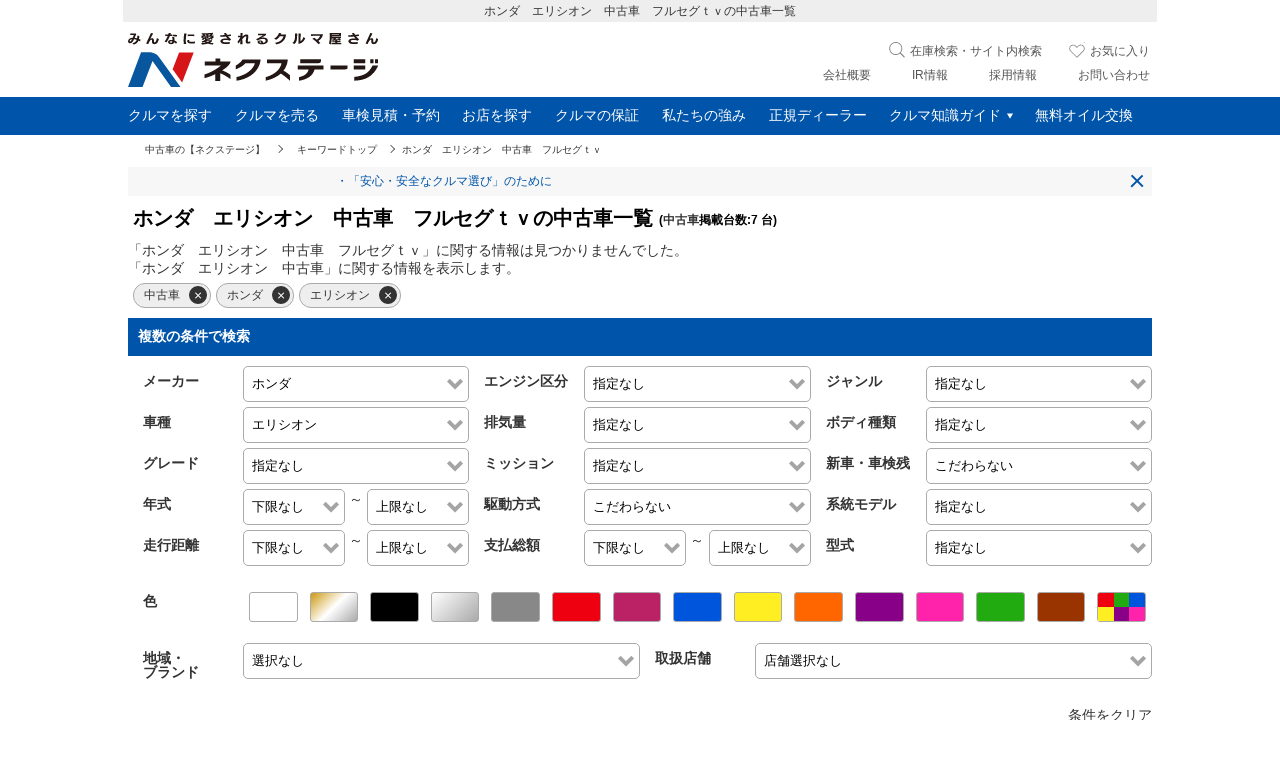

--- FILE ---
content_type: text/html; charset=UTF-8
request_url: https://www.nextage.jp/carsearch/%E3%83%9B%E3%83%B3%E3%83%80%E3%80%80%E3%82%A8%E3%83%AA%E3%82%B7%E3%82%AA%E3%83%B3%E3%80%80%E4%B8%AD%E5%8F%A4%E8%BB%8A%E3%80%80%E3%83%95%E3%83%AB%E3%82%BB%E3%82%B0%EF%BD%94%EF%BD%96/
body_size: 62722
content:
<!DOCTYPE HTML>
<html lang="ja">
<head prefix="og: http://ogp.me/ns# fb: http://ogp.me/ns/fb# article: http://ogp.me/ns/article#">
<meta charset="utf-8">

	<title>ホンダ　エリシオン　中古車　フルセグｔｖの中古車一覧｜中古車の【ネクステージ】</title>
<meta name="keywords" content="ホンダ　エリシオン　中古車　フルセグｔｖ,中古車,ネクステージ,nextage" />
<meta name="description" content="ホンダ　エリシオン　中古車　フルセグｔｖの新車・中古車情報をご紹介。中古車販売・買取査定・車検のネクステージ。新車・中古車販売、中古車検索、買取査定、車検、整備、鈑金、修理、保険など、おクルマの事ならネクステージで！" />

<link rel="canonical" href="https://www.nextage.jp/carsearch/%E3%83%9B%E3%83%B3%E3%83%80%E3%80%80%E3%82%A8%E3%83%AA%E3%82%B7%E3%82%AA%E3%83%B3%E3%80%80%E4%B8%AD%E5%8F%A4%E8%BB%8A%E3%80%80%E3%83%95%E3%83%AB%E3%82%BB%E3%82%B0%EF%BD%94%EF%BD%96/">

<meta name="format-detection" content="telephone=no">
<meta name="author" content="Copyright &copy; NEXTAGE Co., Ltd. All rights reserved.">
<meta name="classification" content="中古車">

<meta property="og:title" content="ホンダ　エリシオン　中古車　フルセグｔｖの中古車在庫一覧｜中古車の【ネクステージ】" />
<meta property="og:type" content="website" />
<meta property="og:url" content="https://www.nextage.jp/carsearch/%E3%83%9B%E3%83%B3%E3%83%80%E3%80%80%E3%82%A8%E3%83%AA%E3%82%B7%E3%82%AA%E3%83%B3%E3%80%80%E4%B8%AD%E5%8F%A4%E8%BB%8A%E3%80%80%E3%83%95%E3%83%AB%E3%82%BB%E3%82%B0%EF%BD%94%EF%BD%96/" />
<meta property="og:image" content="https://www.nextage.jp/images/nextagestore.com.stockcar.jpg" />
<meta property="og:site_name" content="中古車の【ネクステージ】" />
<meta property="og:description" content="ホンダ　エリシオン　中古車　フルセグｔｖの新車・中古車情報をご紹介。中古車販売・買取査定・車検のネクステージ。新車・中古車販売、中古車検索、買取査定、車検、整備、鈑金、修理、保険など、おクルマの事ならネクステージで！" />

<link rel="alternate" type="application/rss+xml" title="ネクステージの全国の中古車一覧" href="/rss/usedcar.rdf" />
<link rel="preload" as="image" href="https://img.nextage.jp/stock_images/4884134/4884134_mdl_3122d9ee.jpg"><link rel="preload" as="image" href="https://img.nextage.jp/stock_images/4852573/4852573_mdl_1a22b781.jpg"><link rel="preload" as="image" href="https://img.nextage.jp/stock_images/4908584/4908584_mdl_52710853.jpg"><link rel="preconnect" href="https://img.nextage.jp">
<link rel="preload" as="image" href="https://img.nextage.jp/stockcar/img/nextage_logo_pc.svg">
<meta name="viewport" content="width=device-width,initial-scale=1" />
<meta name="format-detection" content="telephone=no">
<meta http-equiv="X-UA-Compatible" content="IE=edge">
<link rel="stylesheet" media="all" type="text/css" href="https://img.nextage.jp/stockcar/css/newstyle.css?2023092501" />
<script type="text/javascript" src="https://cdn.nextage.jp/js/jquery-3.5.1.min.js?2023092501"></script>
<script type="text/javascript" src="https://img.nextage.jp/stockcar/js/jquery.cookie.js?2017092701" defer></script>
<script type="text/javascript" src="https://img.nextage.jp/stockcar/js/favorites2.js?2024021201" async></script>
<script type="text/javascript" src="https://img.nextage.jp/stockcar/js/user_carlist8.js?2024071203" async></script>
<script type="text/javascript" src="https://img.nextage.jp/stockcar/js/search_z.js?2017092701" async></script>
<script type="text/javascript" src="https://img.nextage.jp/stockcar/js/jquery.lazyload.min.js?2017092701"></script>
<script type="text/javascript" src="https://img.nextage.jp/stockcar/js/ofi.min.js?2023092501"></script>
<script type="text/javascript" src="https://cdn.nextage.jp/js/jquery-ui-auto.min.js?2023092501"></script>
<link rel="stylesheet" href="https://img.nextage.jp/stockcar/css/newstyle_sh.css?2019121101" type="text/css">
<link rel="stylesheet" type="text/css" href="https://img.nextage.jp/stockcar/css/top_pc.css?2023092501" media="screen and (min-width:769px)">
<link rel="stylesheet" type="text/css" href="https://img.nextage.jp/stockcar/css/top_sp.css?2023092501" media="screen and (max-width:768px)">
<script>(function(w,d,s,l,i){w[l]=w[l]||[];w[l].push({'gtm.start':
new Date().getTime(),event:'gtm.js'});var f=d.getElementsByTagName(s)[0],
j=d.createElement(s),dl=l!='dataLayer'?'&l='+l:'';j.async=true;j.src=
'//www.googletagmanager.com/gtm.js?id='+i+dl;f.parentNode.insertBefore(j,f);
})(window,document,'script','dataLayer','GTM-5DNBFL');</script>
<script>(function(w,d,s,l,i){w[l]=w[l]||[];w[l].push({'gtm.start':
new Date().getTime(),event:'gtm.js'});var f=d.getElementsByTagName(s)[0],
j=d.createElement(s),dl=l!='dataLayer'?'&l='+l:'';j.async=true;j.src=
'https://www.googletagmanager.com/gtm.js?id='+i+dl;f.parentNode.insertBefore(j,f);
})(window,document,'script','dataLayer','GTM-TLFKKZB4');</script>
<script>(function(w,d,s,l,i){w[l]=w[l]||[];w[l].push({'gtm.start':
new Date().getTime(),event:'gtm.js'});var f=d.getElementsByTagName(s)[0],
j=d.createElement(s),dl=l!='dataLayer'?'&l='+l:'';j.async=true;j.src=
'https://www.googletagmanager.com/gtm.js?id='+i+dl;f.parentNode.insertBefore(j,f);
})(window,document,'script','dataLayer','GTM-TMLQXGVF');</script><script>
window.addEventListener('load', function() {
  setTimeout(function() {
    (function(w,d,s,l,i){
      w[l]=w[l]||[];
      w[l].push({'gtm.start': new Date().getTime(), event:'gtm.js'});
      var f=d.getElementsByTagName(s)[0],
          j=d.createElement(s),
          dl=l!='dataLayer'?'&l='+l:'';
      j.async = true;
      j.src = 'https://www.googletagmanager.com/gtm.js?id='+i+dl;
      f.parentNode.insertBefore(j,f);
    })(window,document,'script','dataLayer','GTM-T9KPLMFM');
  }, 3000);
});
</script><script>
window.onpageshow = function(e) {
	var history_obj = window.history;
	var flg = $("html").attr("data-prev");
	if (e.persisted && flg == 0) {
		$('#wait_bg').css('top','0');
		$('#wait_bg').show();
		$('.wait').show();
		location.reload();
	}
};
window.addEventListener('pageshow',()=>{});
</script>

<link rel="stylesheet" type="text/css" href="https://img.nextage.jp/stockcar/css/owl.carousel.min.css">
<link rel="stylesheet" type="text/css" href="https://img.nextage.jp/stockcar/css/recommend4_class.css">
<link rel="stylesheet" type="text/css" href="https://cdn.nextage.jp/css/splide.min.css">


<style>
.splide__arrows{display:none;}
.splide{background:#f7f7f7;position:relative;}

.splide a{color:#05a;font-size:1.2rem;display:block;padding:6px 8px;}
.modal3{display:none;z-index:10;position:fixed;top:0;left:0;width:100%;height:100vh;background:rgba(0,0,0,.8);}
.modal4{display:none;z-index:10;position:fixed;top:0;left:0;width:100%;height:100vh;height:100dvh;background:rgba(0,0,0,0);}
html.open4,html.open4>body{overflow: hidden;}
@media screen and (max-width: 768px){
.news{display:none;background:#fff;border-radius:5px;position:fixed;top:0;left:0;right:0;bottom:0;height:210px;overflow: auto;margin:auto;width:80%;z-index:10;padding:10px;}
}
@media screen and (min-width: 769px){
.pages .pcp{padding:5px!important;}
.pages a:link, .pages a:visited{padding:5px;min-width:20px;display:inline-block;text-align:center;}
.news{font-size:1.8rem;}
.news{display:none;background:#fff;border-radius:5px;position:fixed;top:250px;left:0;right:0;margin:auto;width:80%;z-index:10;padding:10px;}
}
.splide i{position:absolute;right:0;bottom:0;height:30px;width:30px;}
.splide i:before{transform: rotate(45deg);}
.splide i:after{transform: rotate(-45deg);}
.splide i:after, .splide i:before {
    display: block;
    content: "";
    position: absolute;
    top: 50%;
    left: 50%;
    width: 54%;
    height: 8%;
    margin: -4% 0 0 -26%;
    background: #05a;
}

.shop_of a{
display: -webkit-box;
    -webkit-box-orient: vertical;
    -webkit-line-clamp: 1;
    overflow: hidden;}
.teikei_link {
    position: fixed;
    left: 0;
    display: inline-block;
    bottom: 80px;
    text-align: center;
    font-size: 1.6rem;
    padding: 10px;
    background: #FC0;
    border: 1px solid #555;
    border-left: 0;
    box-shadow: 1px 1px 2px rgba(0,0,0,.5);
	font-weight:bold;
    border-radius: 0 10px 10px 0;
	z-index:1;
}
#keyword_url_list{clear:both}
.reco3 .red small,
.viewbox b.red i,
.viewbox b.red,
.red{color:#a00!important}
.newBtnBox a.orange{background:#d30}
.ribbon .update{color:#333}
.search_bm_clr{width:10%!important;padding:0;top:10px!important;font-size:10px!important}
.search_bm_send{width:70%!important;right:25px}

.viewbox .ribbon{z-index:1}.viewbox .item{border:1px solid #EEE;min-height:233px}.viewbox div b{line-height:1.6rem}.owl-item p,.viewbox div{width:100%}.nx-carousel,.nx-carousel .owl-item{-webkit-tap-highlight-color:transparent;position:relative}.nx-carousel{display:none;width:100%;z-index:1}.nx-carousel .owl-stage{position:relative;-ms-touch-action:pan-Y;touch-action:manipulation;-moz-backface-visibility:hidden}.nx-carousel .owl-stage:after{content:".";display:block;clear:both;visibility:hidden;line-height:0;height:0}.nx-carousel .owl-stage-outer{position:relative;overflow:hidden;-webkit-transform:translate3d(0,0,0)}.nx-carousel .owl-item,.nx-carousel .owl-wrapper{-webkit-backface-visibility:hidden;-moz-backface-visibility:hidden;-ms-backface-visibility:hidden;-webkit-transform:translate3d(0,0,0);-moz-transform:translate3d(0,0,0);-ms-transform:translate3d(0,0,0)}.nx-carousel .owl-item{min-height:1px;float:left;-webkit-backface-visibility:hidden;-webkit-touch-callout:none}.nx-carousel .owl-item img{display:block;width:100%}.nx-carousel .owl-dots.disabled,.nx-carousel .owl-nav.disabled{display:none}.no-js .nx-carousel,.nx-carousel.owl-loaded{display:block}.nx-carousel .owl-dot,.nx-carousel .owl-nav .owl-next,.nx-carousel .owl-nav .owl-prev{cursor:pointer;-webkit-user-select:none;-khtml-user-select:none;-moz-user-select:none;-ms-user-select:none;user-select:none}.nx-carousel .owl-nav button.owl-next,.nx-carousel .owl-nav button.owl-prev,.nx-carousel button.owl-dot{/*background:0 0*/;color:inherit;border:none;padding:0!important;font:inherit;font-size:3rem;color:#999}.nx-carousel.owl-loading{opacity:0;display:block}.nx-carousel.owl-hidden{opacity:0}.nx-carousel.owl-refresh .owl-item{visibility:hidden}.nx-carousel.owl-drag .owl-item{-ms-touch-action:pan-y;touch-action:pan-y;-webkit-user-select:none;-moz-user-select:none;-ms-user-select:none;user-select:none}.nx-carousel.owl-grab{cursor:move;cursor:grab}.nx-carousel.owl-rtl{direction:rtl}.nx-carousel.owl-rtl .owl-item{float:right}.nx-carousel .animated{animation-duration:1s;animation-fill-mode:both}.nx-carousel .owl-animated-in{z-index:0}.nx-carousel .owl-animated-out{z-index:1}.nx-carousel .fadeOut{animation-name:fadeOut}@keyframes fadeOut{0%{opacity:1}100%{opacity:0}}.owl-height{transition:height .5s ease-in-out}.nx-carousel .owl-item .owl-lazy{opacity:0;transition:opacity .4s ease}.nx-carousel .owl-item .owl-lazy:not([src]),.nx-carousel .owl-item .owl-lazy[src^=""]{max-height:0}.nx-carousel .owl-item img.owl-lazy{transform-style:preserve-3d}.nx-carousel .owl-video-wrapper{position:relative;height:100%;background:#000}.nx-carousel .owl-video-play-icon{position:absolute;height:80px;width:80px;left:50%;top:50%;margin-left:-40px;margin-top:-40px;background:url(owl.video.play.png) no-repeat;cursor:pointer;z-index:1;-webkit-backface-visibility:hidden;transition:transform .1s ease}.nx-carousel .owl-video-play-icon:hover{-ms-transform:scale(1.3,1.3);transform:scale(1.3,1.3)}.nx-carousel .owl-video-playing .owl-video-play-icon,.nx-carousel .owl-video-playing .owl-video-tn{display:none}.nx-carousel .owl-video-tn{opacity:0;height:100%;background-position:center center;background-repeat:no-repeat;background-size:contain;transition:opacity .4s ease}.nx-carousel .owl-video-frame{position:relative;z-index:1;height:100%;width:100%}
.owl-next{right:0}
.owl-nav button{position:absolute;top:65px;background-color:#fff;height:100px;line-height:100px;width:45px;text-align:center;box-shadow:0 1px 3px #888;user-select:none;-ms-user-select:none;-webkit-user-select:none;}
.owl-nav,.owl-controls{display:none;}
@media screen and (max-width: 768px){
.owl-nav button{display:none!important}
.viewboxLeft,.viewboxRight{width:49%!important}
input[type="search"] {
  -webkit-appearance: searchfield-decoration;
}
input[type="search"]::-webkit-search-cancel-button {
  -webkit-appearance: searchfield-cancel-button;
}
}

#wapper h2{background-color:#05A;color:#FFF;padding:10px;margin-bottom:10px;font-size:1.6rem}
#wapper .s_k_sbox h3{margin-right:50px;line-height:1.5rem;min-height:46px;background:#FFF;padding:0;margin-bottom:0}
#contents h1{font-size:2rem;line-height:2.4rem;position:static!important;height:auto;}

@media screen and (min-width: 769px){
	#shareBox li{width:50px}
	.newBtnBox a{padding:18px 5px;}
.reco3>.price{font-size:1.1rem;}
.carimg img{width:200px;height:150.39px;}
.price_opt{text-align:right}
.sp_foot_box{display:none}
#shareBox{width:1024px;margin:auto;}
#wapper .s_k_sbox h3 {font-size:2rem;line-height:2.2rem;}
div.headerTitle{max-width:650px;display:block;position:absolute;top:0px;left:100px;font-size:1rem;color:#888;overflow:hidden;height:16px;}
h4 a span{
    display: -webkit-box;
    -webkit-box-orient: vertical;
    -webkit-line-clamp: 2;
    overflow: hidden;
    font-size: 1.6rem;
}
.viewbox.r-user.sold{min-height:175px;}
.viewbox.r-user .item{min-height:175px;}
.viewbox.r-user.sold .item a{height:120px;}
.viewbox.r-user.sold .item a img{width:160px;}
}
@media screen and (max-width: 768px){
div.headerTitle{position:absolute;top:-55px;height:55px;overflow:hidden;color:#DDD;}
h4 a span{
    display: -webkit-box;
    -webkit-box-orient: vertical;
    -webkit-line-clamp: 3;
    overflow: hidden;
}
.carimg img{width:250px;height:100%;}
}
@media screen and (max-width: 460px){
	.carimg img{width:100%;height:100%;}
}

#loadmore{overflow-anchor: none;}

footer img[src$=".svg"]{
    width: auto;
}
header img{max-width:none}
a.gsearch{margin:0}
header{z-index:3}
header,
header *,
footer *{
    -webkit-box-sizing: border-box;
    -moz-box-sizing: border-box;
    -o-box-sizing: border-box;
    -ms-box-sizing: border-box;
    box-sizing: border-box;
}
.sub_menu{z-index:1}
	nav.breadcrumb{max-width:1024px;width:100%;margin:auto;border-top:1px solid #DDD;border-bottom:1px solid #DDD;background:#EEE/*box-shadow:0 2px 6px rgba(0, 0, 0, 0.28);*/}
	nav.breadcrumb ul{overflow-x:hidden;white-space:nowrap;margin:5px 10px}
	nav.breadcrumb li{display:inline-block;font-size:1rem}
	nav.breadcrumb li a{position:relative;margin-right:18px;padding:7px}
	nav.breadcrumb li a:hover{text-decoration:underline;color:#05A}
	nav.breadcrumb li a:after{
	    display: block;
	    content: "";
	    position: absolute;
	    top: 50%;
	    right: -10px;
	    width: 5px;
	    height: 5px;
	    margin: -4px 0 0 0;
	    border-top: solid 1px #555;
	    border-right: solid 1px #555;
	    -webkit-transform: rotate(45deg);
	    transform: rotate(45deg);
	}
	footer h3{background:none;color:#333;margin-bottom:0;}

@media screen and (min-width: 769px){
	header img[src$=".svg"]{width:auto}
	footer h3{padding:0}
	.price_opt{width:180px}
}
@media screen and (max-width: 768px){
	#main{margin-top:0}
	.modal{z-index:2;}
}




a.feature{
border: 1px solid #555;
    display: block;
    max-width: 500px;
    width: 80%;
    margin: auto;
    padding: 10px 25px 10px 10px;
    box-sizing: border-box;
    position:relative;
}
a.feature:after{
display: block;
    content: "";
    position: absolute;
    top: 0;
    bottom: 0;
    right: 10px;
    width: 6px;
    height: 6px;
    margin: auto;
    border-top: solid 2px #05A;
    border-right: solid 2px #05A;
    -webkit-transform: rotate(45deg);
    transform: rotate(45deg);
}
/*.nx_obi{background:#05A;padding:10px 5px;color:#FFF;padding-right:84px}*/
.nx_obi{padding:10px 5px;color:#000}
.listbarmenu{position:absolute;right:0;height:42px;width:84px}
.listbarmenu a{display:inline-block;float:left;width:22px;padding:10px}
.listbarmenu a.active{background:#09D}
.listbarmenu img{vertical-align:bottom;}
.viewbox {content:"";display:block;clear:both}
.price.priceBox{height:40px}

dl.search2 dd p span {
    padding: 0;
    display: block;
    width: 36px;
    height: 37px;
    background: url(/images/sp/search_icon.png) no-repeat scroll 0 0;
}

@media screen and (min-width: 769px){
	.color li{width:calc((100% - 180px) / 15)!important}
	#header .globalsearchpc a:before{content:"";display:inline-block;width:20px;height:20px;margin-right:5px;vertical-align:middle;background:url([data-uri])}
	#header  .globalsearchpc {
	    position: absolute;
	    right: 375px;
	    top: 17px;
	    display: inline-block;
	}
li.v360{
    position: absolute;
    bottom: 0;
    left:-43px;
}
.sp{display:none!important}
.orderresetbtn{width:100%!important;margin-bottom:20px}
.listbarmenu{display:none}

#wapper .pages{display:block;height:10px!important;}
#loadmore{display:none}
	.popupclose1{display:none;}

.car_profile,
.catalog{margin-bottom:15px}
}
@media screen and (max-width: 768px){
.car_profile{margin-bottom:15px}
li.v360{
    position: absolute;
    top: 103px;
    right:0;
}
.s_k_left a{position:relative;}

#wapper .pages{/*display:none*/height:auto!important;padding:0!important;}
#wapper .pages span{padding:0;float:none;text-underline-offset:3px;}
#loadmore{display:block}

	.car_profile{font-size:1.2rem!important;}
	.catalog a,
	.car_profile a{padding:15px 5px;border:1px solid #AAA;margin:15px;display:block;position:relative;text-align:center}
	.pr_text{font-size:1.2rem!important;}
.catalog a:after,
.car_profile a:after {
    display: block;
    content: "";
    position: absolute;
    top: 0;
    bottom: 0;
    right: 8%;
    width: 6px;
    height: 6px;
    margin: auto;
    border-top: solid 2px #05A;
    border-right: solid 2px #05A;
    -webkit-transform: rotate(45deg);
    transform: rotate(45deg);
}
}
@media screen and (max-width: 768px){
	select,
	input[type=text] {
	  font-size: 1.6rem;
	  /*transform: scale(0.8);*/
	}
	.price_opt{text-align:right;font-size:1rem;text-align:right!important}
	.spMenuSearch_2{position:sticky;top:0;z-index:2;background:#fff}
	.priceBox{width:100%}

}
@media screen and (width: 768px){
	.v360{top:auto!important;bottom:0}
}
.coating{margin:auto;margin-top:20px;margin-bottom:40px;text-align:center;width:80%;}
.s_k_bottom p.gradename,
.s_k_left a.detailmenu,
.s_k_bottom p.syaken,
.s_k_bottom p.opdata{display:none;}
.modal_menu{display:none;}



.priceBox{width:170px}
.favBtnN2,
.v360sp,
.s_k_bottom .addFav{display:none!important}
#sortOrder button img{width:20%;vertical-align:middle;margin-right:1em}
.orderresetbtn{width:99%!important;margin:auto;margin-top:10px;padding:15px 10px!important;margin-bottom:20px}
#loadmore{text-align:center;font-size:1.6rem;position:relative;text-indent:-8%;padding:20px 0}
#loadmore a{width:80%;padding:15px 0;display:block;border:1px solid #555;margin:auto}
#loadmore:after{content:"";position:absolute;display: block;right:35%;top:43%;width:8px;height:8px;border-top:2px solid #05A;border-right: 2px solid #05A;-webkit-transform: translateY(-50%) rotate(135deg);-ms-transform: translateY(-50%) rotate(135deg);transform: translateY(-50%) rotate(135deg);margin: 3px auto 0;}
.new360{display:none;}

@media screen and (max-width: 768px){
	.spMenuSearch_2 li{width:calc(100% / 4);display:flex;text-align:center;font-size:1.6rem}
	.spMenuSearch_2 li a,.spMenuSearch_2 li p{padding:10px 0;}
	.spMenuSearch_2 li+li{border-left:1px solid #CCC}
	.spMenuSearch_2{border:solid #CCC;border-width:1px 0 2px 0;}
	.spMenuSearch_2 b{font-weight:bold}
	.spMenuSearch_2 small{font-size:1rem;}
	.spMenuSearch_2 img{width:20px;vertical-align:middle}
	.spMenuSearch_2{display:block!important;}
	.pc{display:none!important}
	.sp_foot_menu_btn{display:-webkit-box;display:-ms-flexbox;display:flex;}
.type2_count {
        font-size: 1.8rem;
        font-weight: 700;
        color: #000;
        text-align: right;
        padding-right: .3em;
    }
}
@media screen and (width: 768px){
	.spMenuSearch_2{margin-bottom:10px}
}

	

</style>
<style>
@media screen and (max-width: 768px){
footer{padding-bottom:53px}
.open .sp_foot_menu_btn{display:none}
	.scroller__btn{top:calc(-110px)}
	.sp_foot_menu_btn{padding:15px 0}
	.scroller{z-index:1;}
	#searchBox{margin-top: 75px;padding-bottom: 100px;}
	#sortOrder{top:75px;left:0;right:0;position:fixed;height:100%;overflow:auto;-webkit-overflow-scrolling:touch;top:70px;z-index:97}
	#contents>#sortOrder{top:0;padding-top:20px;}
	#sortOrder .sp{display:none}
	.popupclose1,.popupclose2{border:1px solid #999;padding:15px 10px;width:93.5%;display:block;text-align:center;margin-top:10px;color:#555!important}
	.popupclose1{margin-bottom:200px}
	.popupclose2{margin-bottom:30px}
	.searchpop{position: fixed;z-index:3;width:100%;height:100%;top:-5px;background:rgba(255,255,255,1);display:none;overflow:auto;-webkit-overflow-scrolling: touch}
	.sp_foot_menu_btn{width:100vw;padding:9px 0;-ms-flex-pack:distribute;align-items:center;justify-content:space-around;z-index:10;position:fixed;bottom:0;box-sizing:border-box;background:rgba(0,0,0,.8);text-align:center}
	.sp_foot_menu_btn a{display:block;padding-top:5px}
	.sp_foot_menu_btn .sugbox{width: calc(100% - 150px);margin:0}
	.sp_foot_menu_btn #footer_pop_freewd{-webkit-appearance: none;position: relative;width:100%;border: 1px solid #fff;border-radius:5px!important;background-color:transparent;color:rgba(0,0,0,.87);word-wrap:break-word;outline:none;font-size:1.6rem;position:relative;}
	.sp_foot_menu_btn #footer_pop_freewd{padding:7px 40px 6px 12px;color:#fff;}
	.sp_foot_menu_btn #footer_pop_freewd::-webkit-search-cancel-button {-webkit-appearance: none;}
	.sp_foot_menu_btn .sh2_btn:before{width:20px;height:20px;}
	.sp_foot_menu_btn .sh2_btn{top:0;width:25px;height:20px;padding: 7px!important;}
	.sp_foot_menu_btn img{width:30px;height:30px;vertical-align:bottom;}
	.sp_foot_menu_btn .fpm_close,.sp_foot_menu_btn .fpm_clear,.sp_foot_menu_btn .fpm_run{-webkit-box-ordinal-group:2;-ms-flex-order:2;-webkit-order:2;order:2;width:23%;display:inline-block;position:relative;border:0.5px solid #FFF;border-radius:16.5px;margin:0 3px;padding:5px 7px 5px 15px}
	.sp_foot_menu_btn .fpm_close img,.sp_foot_menu_btn .fpm_clear img,.sp_foot_menu_btn .fpm_run img{position:absolute;left:20px;top:0;bottom:0;margin:auto;width:14px}
	.sp_foot_menu_btn p{margin:0 5px 0 20px;display:inline-block;vertical-align:middle;font-size:1.2rem;color:#FFF}
	.sfmb_hide{display:none!important}
	
	.favBtnN img{width:45px;height:45px;}
	.youtube{width:45px;height:45px;}
}
@media screen and (min-width: 600px){
	.sp_foot_menu_btn img{width:20px}
	.sp_foot_menu_btn p{font-size:1.6rem}
	.favBtnN img{width:45px;height:45px;}
	.youtube{width:45px;height:45px;}
	.seach_btnBox img{width:14px;height:14px;}
}

#playlist a{cursor:pointer}

	.guidebtn p.pic{width:92px;float:left;position:relative;margin-right:5px}
	.guidebtn p.pic:before{content:"";display:block;margin-top:100%}
	.guidebtn p.pic img{position:absolute;top:0;height:100%;object-fit:cover;}
.guidebtn a:after{content:"";display:block;clear:both}
.guidebtn h3{background:#FFF;padding:0;color:#000}
.guidebtn li p{margin-right: 7px;}
.guidebtn li{
    display: inline-block;
    width: 33%;
    position: relative;
    vertical-align: top;
}
.guidebtn li a {
    padding: 10px;
    display: block;
    border: 1px solid #DDD;
    font-size: 1.4rem;
    width: 92%;
    margin: 3px auto;
}
.guidebtn li:after {
    display: block;
    content: "";
    position: absolute;
    top: 0;
    bottom: 0;
    right: 5%;
    width: 6px;
    height: 6px;
    margin: auto;
    border-top: solid 2px #05A;
    border-right: solid 2px #05A;
    -webkit-transform: rotate(45deg);
    transform: rotate(45deg);
}
.totala{font-size: 1.2rem;vertical-align: middle;}
@media screen and (max-width: 768px){
.guidebtn li {
    width: 100%;
}
.totala{display:block}
}
.guidebtn h2 {
    background-color: #C33;
    color: #FFF;
    font-size: 1.6rem;
    padding: 10px;
    margin-bottom: 5px;
    margin-top:20px;
}
.guidebtn ul{margin:10px 0}
@media screen and (min-width: 769px){

	.rightBox, .leftBox {
    	vertical-align: top;
	}
	.footerlink h3 a{font-size: 1.2rem;}
	.footerlink .lbox a{padding:3px 0;display: inline-block;}
	.s_k_bottom p.price{text-align:right;width:190px;position: relative;}
	.s_k_bottom p.price.main{border-bottom:1px solid #aaa;margin-bottom:.5em}
	.s_k_bottom p.price b{position:absolute;left:0;top:3px;}
	.s_k_bottom{width:190px;margin-left: 21px;}
	.footer a{display:inline-block;}
}
/* スライダー */
.owl-dots{margin-top:20px;position:absolute;left:0;right:0;text-align:center}
.owl-dots button+button{margin-left:5px}
.owl-dot span{width:10px;height:10px;background:#EEE;margin:3px 3px;display:block;opacity:0.5;border-radius:50%;margin:5px}
.owl-dot.active span{opacity:1;background:#FFF;}
.owl-stage-outer{margin-bottom:-5px}
@media screen and (min-width: 769px){
.priceBox{top:5px}
.s_k_bottom .carname{display:none}
#shop_head{opacity: 0.3;z-index: -1;margin-top:-5px;height:200px;overflow: hidden;position:relative;margin-bottom:20px}
#shop_head:after{content:"";position:absolute;display:block;width:100%;height:50px;background:linear-gradient(rgba(255,255,255,0), rgba(255,255,255,1));bottom:0}
#head_h2{position:absolute;top:90px;}
#shop_head img{width:100%;height:100%;object-fit:cover;}
#contents{position:relative;}
	
	.pc_outbox{width:1024px}
	.spec{left:440px}
	.prIcon{width:220px;bottom:18px}
	.prIcon li{width:16%}
	.prIcon li+li{margin-left:0.8%}
	.prIcon img{height:100%;width:100%;}
	.slider{margin:0 0 20px;padding:10px 0;background:#05A;position:relative}
	.owl-carousel{width:960px;margin:auto;}
	.owl-item{/*height:370px*/}
	.owl-dots{margin-top:-30px}
	section>.carname{display:block!important}
	.viewbox p:last-of-type{width:95%}
	.sugbox{height:40px;width:500px;float:left}
		.nenpibodylink{width:100%;padding:35px 0;text-align:center;}
		.nenpibodylink a{display:block;position:relative;padding:13px 20px;border-radius:5px;background:#062;color:#fff;font-weight:700;margin:auto;text-align:center;width:37%;}
		.nenpibodylink a:after{
			display: block;
			content: "";
			position: absolute;
			top: 0;
			bottom: 0;
			right: 15px;
			width: 6px;
			height: 6px;
			margin: auto;
			border-top: solid 2px #fff;
			border-right: solid 2px #fff;
			-webkit-transform: rotate(45deg);
			transform: rotate(45deg);
		}
}
@media screen and (max-width: 768px){
	.slider{margin:0 0 5px;}
	.owl-dots{margin-top:-30px}
	.owl-item a{width:100%}
	.prIcon li{width:16%}
	.prIcon li+li{margin-left:0.8%}
	.prIcon img{height:100%;width:100%;}
}
.viewbox .ribbon {
    width: 50px;
    height: 50px;
    overflow: hidden;
    position: absolute;
    z-index:1;
    left:0;
}
.viewbox .ribbon i{
	color:#FFF;
	font-style:normal;
	font-weight:bold;
	text-align:center;
	position:absolute;
	line-height:1em;
}
.viewbox .ribbon .new{
	width:60px;
	padding-top:14px;
	background:#D01;
	font-size:1.2rem;

	-webkit-transform: rotate(-45deg) translate(-13px,-18px);
	-moz-transform: rotate(-45deg) translate(-13px,-18px);
	-ms-transform: rotate(-45deg) translate(-13px,-18px);
	-o-transform: rotate(-45deg) translate(-13px,-18px);
	-transform: rotate(-45deg) translate(-13px,-18px);
}
.viewbox .ribbon .update{
	width:60px;
	padding-top:9px;
	background:#FB0;
	color:#000;
	font-size:1rem;
	
	-webkit-transform: rotate(-45deg) translate(-11px,-21px);
	-moz-transform: rotate(-45deg) translate(-11px,-21px);
	-ms-transform: rotate(-45deg) translate(-11px,-21px);
	-o-transform: rotate(-45deg) translate(-11px,-21px);
	-transform: rotate(-45deg) translate(-11px,-21px);
}
.viewbox .ribbon .sold{
	width:65px;
	padding-top:17px;
	background:#F70;
	font-size:1.2rem;
	
	-webkit-transform: rotate(-45deg) translate(-13px,-21px);
	-moz-transform: rotate(-45deg) translate(-13px,-21px);
	-ms-transform: rotate(-45deg) translate(-13px,-21px);
	-o-transform: rotate(-45deg) translate(-13px,-21px);
	-transform: rotate(-45deg) translate(-13px,-21px);
}
.owl-carousel p{-webkit-box-sizing: border-box;
    -moz-box-sizing: border-box;
    -o-box-sizing: border-box;
    -ms-box-sizing: border-box;
    box-sizing: border-box;
    }
.owl-carousel.owl-drag .owl-item{height:auto}
.viewbox b.red{color:#D00;font-size:1.6rem;margin-left:1em;margin-right:.1em;line-height:1;}
.viewbox b.red i{color:#D00;font-style:normal;font-size:1.2rem}
.viewbox p{display:block;overflow:hidden;text-overflow:ellipsis;-webkit-text-overflow:ellipsis;white-space:nowrap;-o-text-overflow:ellipsis;}
.viewbox p:last-of-type{font-size:1.2rem;text-align:right;}
.viewbox p{padding:0 0.5em}
.viewbox a{position:relative;overflow:hidden;width:100%;display:block}
.viewbox a:after{content:"";display:block;padding-top:66%}
.viewbox a img{position:absolute;}
.viewbox .item{background:#EEE;min-height:auto}
.viewbox>h3{background:#FFF;color:#000;margin-bottom:0;padding:0}
.viewbox{margin-bottom:20px}



#freewd{width:100%;border: 1px solid #fff;border-radius:5px;background-color:transparent;color:rgba(0,0,0,.87);word-wrap:break-word;outline:none;font-size:1.4rem;padding:12px 46px 12px 12px;position:relative;}
.search2:after{content:"";display:block;clear:both;}
.sugbox{position:relative;}
.search2{display:block;border:1px solid #555;border-radius:5px}
.sh2_btn:before{content:"";display:block;width:23px;height:23px;background-repeat:no-repeat;background-image:url('[data-uri]')}
.sh2_btn{padding:10px!important;position:absolute;right:0;width:40px;height:40px;background-color: transparent;border-style: none;cursor: pointer}
.search2 span{text-align:center;cursor: pointer;top:-1px;border: 1px solid #555;right:0px;color:#000;box-shadow: 1px 1px 2px rgb(0 0 0 / 50%);font-weight:bold;border-radius:5px;position:absolute;background-color:transparent;width:18%;background:#FA0;padding: 11px 0;}
.search2 span:hover{transform:translate3d(0, 2px, 0);box-shadow: none;opacity:0.5}
.vc_link{display:none;}
.vc_link_stick{
    position:fixed;
    display:none;
    bottom:100px;
	right:0;
	z-index:1;
    width:45%;
    max-width:300px;
    box-shadow:0 0 5px rgba(0,0,0,.5)
}
.vc_link_stick img{
    display:block;
}
.vc_link_stick span{
	z-index:1;
    display:block;
    width:25px;
    height:25px;
    position: absolute;
    top: 2%;
    right: 2%;
    box-sizing:border-box;
}
.vc_link_stick span::before,
.vc_link_stick span::after {
    display: block;
    content: "";
    position: absolute;
    top: 0;
    bottom: 0;
    left: 0;
    right: 0;
    width: 82%;
    height: 5%;
	min-height:1px;
    margin: auto;
    background: #555;
}
.vc_link_stick span::before {
    transform: rotate(-45deg);
}
.vc_link_stick span::after {
    transform: rotate(45deg);
}
.vc_link_none{display:none!important;}
.vc_link_view{display:inline-block}
@media screen and (max-width:768px){
#shop_head{opacity: 0.3;z-index: -1;margin-top:-5px;height: 150px;overflow: hidden;position:relative;}
#shop_head:after{content:"";position:absolute;display:block;width:100%;height:50px;background:linear-gradient(rgba(255,255,255,0), rgba(255,255,255,1));bottom:0}
#head_h2{position:absolute;top:90px;}
#shop_head img{width:100%;height:100%;object-fit:cover;}
#contents{position:relative;}
.sugbox{
width: 90%;
margin: 25px auto;
}
	.ui-autocomplete{width:80%}
	#footer_freewd_container {
		display: block; 
		position:relative;
		text-align:left;
	} 
	.ui-autocomplete {
		position: absolute;
	}
	.viewbox .price b{display:inline-block!important;font-weight:bold}
	.reco3 .owl-nav button{display:inline-block!important;height:auto;box-shadow: none;width:auto;top:13px}
	.reco3 .owl-nav .owl-next{margin-right: 30px;}

		.nenpibodylink{width:100%;padding:35px 0;text-align:center;}
		.nenpibodylink a{display:block;position:relative;padding:13px 20px;border-radius:5px;background:#062;color:#fff;font-weight:700;margin:auto;text-align:center;width:80%;}
		.nenpibodylink a:after{
			display: block;
			content: "";
			position: absolute;
			top: 0;
			bottom: 0;
			right: 15px;
			width: 6px;
			height: 6px;
			margin: auto;
			border-top: solid 2px #fff;
			border-right: solid 2px #fff;
			-webkit-transform: rotate(45deg);
			transform: rotate(45deg);
		}
	.vc_link_stick{bottom:70px}
	.vc_link_stick a:hover{opacity:1}
	.vc_link{
		width:100%;
		display:block;
		position:relative;
	}
	.vc_link:before{
		display:block;
		content:"";
		padding-top:25%;
		position:relative;
	}
	.vc_link img{
		width:100%;
		top:0;
		display:block;
		position:absolute;
	}
	
}
.reco3{margin-top:43px}
.reco3 h3{font-size:1.8rem;border-bottom:1px solid #05a;margin-left:0}
.reco3 .text_box{padding:0}
.reco3 *,
.reco3 .reco_jump,
.reco3 .item{
-webkit-box-sizing: border-box;
    -moz-box-sizing: border-box;
    -o-box-sizing: border-box;
    -ms-box-sizing: border-box;
    box-sizing: border-box;
}
.viewbox div p:nth-child(2){line-height:1.3rem;}
.sugbox h3{position:absolute;top:-32px;background-color:transparent;color:#555;left: -10px;}

@media screen and (max-width: 768px){
	.spMenuSearch_2 li{width:calc(100% / 3);display:inline-block;text-align:center;font-size:1.2rem}
	.spMenuSearch_2 li a,.spMenuSearch_2 li p{padding:10px 0;display:block;}
	.spMenuSearch_2 li+li{border-left:1px solid #CCC}
	.spMenuSearch_2{border:solid #CCC;border-width:1px 0 2px 0;border-bottom:2px solid #05a;}
	.spMenuSearch_2 b{font-weight:bold}
	.spMenuSearch_2 small{font-size:1rem;}
	.spMenuSearch_2 img{width:18px;height:18px;vertical-align:bottom}
	.spMenuSearch_2{display:flex!important}
	.pc{display:none!important}
	.viewbox.r-user .item{min-height:139px;}
	.viewbox.r-user p:last-of-type,.viewbox.r-body p:last-of-type{
		font-size:1rem;
	}
	#stockcar_sh{display:none;}
}
@media screen and (width: 768px){
	.spMenuSearch_2{margin-bottom:10px}
}
.viewbox.r-user .item{min-height:120px;}
.viewbox.r-user.sold{margin-bottom: 35px;}
.viewbox.r-user.sold .item{padding-bottom:5px;}
.viewbox .owl-carousel .sogaku_ano{
    font-size: 1.2rem;
    display: inline-block;
    vertical-align: unset;
}
.viewbox.r-user .item > div{margin:5px 20px 0 -5px;}
.viewbox .item p > strong{font-size:1.4rem;}
.viewbox.reco3 b.red{margin-left:2px;}

.v360 {
	position: absolute;
}
@media screen and (min-width: 769px){
	.kantei_btn {
        width: 202px;
        position: absolute;
        left: 0;
        bottom: 0;
        translate: 0 100%;
	}
	.kantei_btn > a {
		min-height: unset;
	}
	.sales_comm {
		display: grid;
        align-items: center;
		padding-left: 212px;
		width: calc(100% - 212px);
        height: 42px;
	}
	.v360 {
		width: 36px;
		right: 50px;
		top: 8px;
	}
	.s_k_left, .spec, .newBtnBox {
		margin-top: 10px;
	}
}
@media screen and (max-width: 768px){
	.s_k_left {
        margin-right: 51%;
    }
	.spec {
        width: 49%;
	}
	.spec th, .spec td {
		padding: 5px;
	}
	.kantei_btn {
    	max-width: 250px;
	}
	.prIcon {
		max-width: 250px;
	}
	.v360 {
        width: 34px;
        right: 51px;
        top: 8px;
	}
}

::backdrop {
	background: rgba(0, 0, 0, 0.7);
}
body:has(dialog[open]) {
	overflow: hidden;
}
@media screen and (min-width: 769px){
	body:has(dialog[open]) {
		padding-right: 16px;
	}
}

.loading {
	background: unset;
	border: unset;
	overflow: unset;
	top: 50%;
	left: 50%;
	translate: -50% -50%;
}
.loader {
	width: 40px;
	height: 40px;
	border: 4px solid #ccc;
	border-top-color: #3498db;
	border-radius: 50%;
	animation: spin 1s linear infinite;
	margin: 20px auto;
}
@keyframes spin {
	to {
		transform: rotate(360deg);
	}
}
</style>
<script type="application/ld+json">
[
{
	"@context": "http://schema.org",
	"@type": "WebSite",
	"url": "https://www.nextage.jp",
	"potentialAction": {
		"@type": "SearchAction",
		"target": "https://www.nextage.jp/stockcar/?mode=1&word={search_term}",
		"query-input": "required name=search_term"
	}
}
]
</script>
<script type="application/ld+json">
[
{
    "@context": "https://schema.org",
    "@type": "FAQPage",
    "mainEntity": [
        {
            "@type": "Question",
            "name": "中古車販売店にある、未使用車と新古車って何？",
            "acceptedAnswer": {
                "@type": "Answer",
                "text": "新車登録時の方法の違いから、軽自動車は「届け出済み未使用車」、普通車は「登録済み未使用車」という名称を使用しています。詳しくは<a href='/information/guide/20160401113838/'>中古車・軽自動車購入ガイド</a>をご覧ください。"
            }
        },
        {
            "@type": "Question",
            "name": "車の維持費はどれくらいかかる？",
            "acceptedAnswer": {
                "@type": "Answer",
                "text": "自動車税、自動車重量税、自賠責保険代、任意保険代、メンテナンス費、燃料費などがありますが、車種により変わりますが、おおよそ、40万～50万円程度となります。もっと詳しくご覧いただくには<a href='/buy_guide/cost/20190222153049/'>車の維持費はどれくらいかかる？</a>をご覧ください。"
            }
        },
        {
            "@type": "Question",
            "name": "中古車の自動車ローンはどこがいい？",
            "acceptedAnswer": {
                "@type": "Answer",
                "text": "銀行は金利1%～3%、労金・信金は金利2%～5%、ディーラーローンの金利は4%～10%、自社ローンは金利がない分保証料が10%以上となっています。金利だけで見ると銀行ですが、メリットデメリットもありますので、ネクステージはご契約者様の利用状況に合わせてご提案させていただきます。詳しくは<a href='/buy_guide/autoloan/20190502143424/'>車の購入で自動車ローンを組みたいなら必見！</a>をご覧ください。"
            }
        },
        {
            "@type": "Question",
            "name": "中古車の購入に必要な書類はなに？",
            "acceptedAnswer": {
                "@type": "Answer",
                "text": "普通車と軽自動車で多少異なりますが、印鑑証明、実印、住民票などが必要となります。そのほか販売店で用意していただける委任状、車庫証明書などが必要となります。詳しくは<a href='/buy_guide/document/20190328191929/'>車の購入に必要な書類</a>をご覧ください。"
            }
        }
    ]
}]


</script>
</head>

<body>
<noscript><iframe src="https://www.googletagmanager.com/ns.html?id=GTM-5DNBFL"
height="0" width="0" style="display:none;visibility:hidden"></iframe></noscript>




<h1>ホンダ　エリシオン　中古車　フルセグｔｖの中古車一覧</h1><header><div class="header"><a id="logo" href="/"><img src="https://cdn.nextage.jp/nx-img/global/nextage_logo.svg" alt="中古車の【ネクステージ】"></a><i class="menu"><span></span></i><a href="#" class="gsearch"><i><img src="https://cdn.nextage.jp/nx-img/global/header_ico.svg" alt="ネクステージのサイトを検索"></i></a><a href="/stockcar/favorite/" class="favorite" data-favcntv="0"><i><img src="https://cdn.nextage.jp/nx-img/global/header_ico.svg" alt="お気に入りを見る"></i></a><div class="submenu"><ul><li class="search"><a href="#" title="サイト・中古車検索">在庫検索・サイト内検索</a></li><li class="fav"><a href="/stockcar/favorite/" title="お気に入り">お気に入り</a></li><li class="company"><a href="/ir/outline.php" target="_blank" title="会社概要">会社概要</a></li><li class="ir"><a href="/ir/" target="_blank" title="IR情報">IR情報</a></li><li class="recruit"><a href="/recruit/" target="_blank" title="採用情報">採用情報</a></li><li class="mail"><a href="/contact/" target="_blank" title="お問い合わせ">お問い合わせ</a></li></ul></div></div><nav class="nav_menu"><ul class="global_menu"><li><a href="/stockcar/">クルマを探す</a></li><li><a href="/kaitori/">クルマを売る</a></li><li><a href="/syaken/">車検見積・予約</a></li><li><a href="/shop/">お店を探す</a></li><li><a href="/guarantee/">クルマの保証</a></li><li><a href="/special_deals/">私たちの強み</a></li><li><a href="/auto_dealer/">正規ディーラー</a></li><li class="slide"><a href="javascript:;">クルマ知識ガイド</a><ul class="sub_menu" style="display: none;"><li><a href="/sell_guide/"> クルマ売却ガイド </a></li><li><a href="/buy_guide/"> クルマ購入ガイド </a></li><li><a href="/replace_guide/"> クルマ買替ガイド </a></li><li><a href="/syaken_guide/"> クルマ車検ガイド</a></li><li><a href="/model_guide/"> クルマ車種ガイド</a></li><li><a href="/gaisya_guide/"> 輸入車ガイド</a></li><li><a href="/suv_guide/"> SUVガイド</a></li><li><a href="/gensen_guide/">厳選！注目記事</a></li><li><a href="/hikaku/">クルマを比較</a></li><li><a href="/nenpi/index.html">燃費ランキング</a></li></ul></li><li><a href="/service/">無料オイル交換</a></li></ul><ul class="menu_tab r-arrow" style="height:750px"><li class="tablist active">中古車を探す<ul class="menu_btn" style="height:750px"><li><a href="/stockcar/">すべての中古車から探す</a></li><li><a href="/maker/">メーカーから探す</a></li><li><a href="/bodytype/">クルマの形から探す</a></li><li><a href="/price/">予算から探す</a></li><li><a href="/shop/">販売店から探す</a></li><li><a href="/carsearch/">人気のキーワードで探す</a></li><li><a href="/stockcar/favorite/">お気に入りから探す</a></li><li><a href="/korede/">動画（コレデ）で探す</a></li><li><a href="/carcatalog/">クルマカタログ</a></li><li><a href="/strength/">私たちの強み</a></li><li><a href="/guarantee/">クルマの保証</a></li><li><a href="/shop_visit/buy/">かんたん来店予約</a></li></ul></li><li class="tablist">クルマを売る<ul class="menu_btn" style="height:750px"><li><a href="/kaitori/">クルマ買取・査定依頼</a></li><li><a href="/kaitori/#performance">買取実績</a></li><li><a href="/kaitori/souba/">過去の買取価格・相場</a></li><li><a href="/kaitori/satei/">買取相場シミュレーター</a></li><li><a href="/kaitori/#flow">無料査定の流れ</a></li><li><a href="/praise/all/2/index.html">ご利用者の声</a></li><li><a href="/kaitori/#qa">よくあるご質問</a></li><li><a href="/shop_visit/sell/">かんたん来店予約</a></li></ul></li><li class="tablist">車検見積・予約<ul class="menu_btn" style="height:750px"><li><a href="/syaken/">安心車検</a></li><li><a href="/syaken/quality/">品質の追求</a></li><li><a href="/syaken/price/">料金/割引</a></li><li><a href="/syaken/shop/">車検店舗一覧</a></li><li><a href="/syaken/inquiry">車検WEB予約</a></li><li><a href="/syaken/review/">お客様の声</a></li><li><a href="/syaken/faq/">よくあるご質問</a></li><li><a href="/shop_visit/mainte/">かんたん来店予約</a></li><li><a href="/service/">無料オイル交換<span>NEW!</span></a></li></ul></li><li class="tablist">店舗を探す<ul class="menu_btn" style="height:750px"><li><a href="/shop/">全国の販売店・新規出店店舗</a></li><li><a href="/shop_visit/">かんたん来店予約</a></li><li><a href="/shop/hokkaido/">北海道</a></li><li><a href="/shop/tohoku/">東北</a></li><li><a href="/shop/kanto/">関東</a></li><li><a href="/shop/koshinetsu-hokuriku/">甲信越・北陸</a></li><li><a href="/shop/tokai/">東海</a></li><li><a href="/shop/kansai/">関西</a></li><li><a href="/shop/chugoku-shikoku/">中国・四国</a></li><li><a href="/shop/kyusyu-okinawa/">九州・沖縄</a></li></ul></li><li class="tablist">正規ディーラー<ul class="menu_btn" style="height:750px"><li><a href="/auto_dealer/volvo/">ボルボ</a></li><li><a href="/auto_dealer/maserati/">マセラティ</a></li><li><a href="/auto_dealer/jaguar/">ジャガー</a></li><li><a href="/auto_dealer/landrover/">ランドローバー</a></li><li><a href="/auto_dealer/volkswagen/">フォルクスワーゲン</a></li><li><a href="/auto_dealer/audi/">アウディ</a></li><li><a href="/auto_dealer/bmw/">BMW</a></li><li><a href="/auto_dealer/bydauto/">ビーワイディーオート</a></li><li><a href="https://www.alc-mg.com" rel="nofollow,noreferrer" target="_blank">ALC MOTORS GROUP</a></li><li><a href="/shop/#dealer">ディーラー店舗一覧</a></li></ul></li><li class="tablist">クルマガイド<ul class="menu_btn" style="height:750px"><li><a href="/buy_guide/">クルマ購入ガイド</a></li><li><a href="/sell_guide/">クルマ売却ガイド</a></li><li><a href="/replace_guide/">クルマ買い替えガイド</a></li><li><a href="/syaken_guide/">クルマ車検ガイド</a></li><li><a href="/model_guide/">クルマ車種ガイド</a></li><li><a href="/suv_guide/">SUVガイド</a></li><li><a href="/gaisya_guide/">輸入車ガイド</a></li><li><a href="/gensen_guide/">厳選！注目記事</a></li><li><a href="/hikaku/">クルマを比較</a></li><li><a href="/nenpi/index.html">燃費ランキング</a></li></ul></li><li class="tablist">お問い合わせ<ul class="menu_btn" style="height:750px"><li><a href="/faq/">よくあるご質問</a></li><li><a href="/customers_voice/">お客様の声</a></li><li><a href="/contact/">お問い合わせ</a></li><li><a href="/about/cancelpolicy/">キャンセルポリシー</a></li></ul></li><li class="tablist">企業・IR・採用<ul class="menu_btn" style="height:750px"><li><a href="/company/outline/">会社概要</a></li><li><a href="/ir/">IR情報</a></li><li><a href="/recruit/">採用情報</a></li><li><a href="/about/privacypolicy/">個人情報保護方針</a></li><li><a href="/information/">ニュース</a></li><li><a href="/sitemap/">サイトマップ</a></li></ul></li></ul></nav><div class="gsearch-box"><form id="globalsearch" action="/stockcar/"><fieldset><input id="usedcar" class="s_type" type="radio" name="s_type" value="2" checked="checked"/><label class="type_btn" for="usedcar">在庫検索</label><input id="site" class="s_type" type="radio" name="s_type" value="1"/><label class="type_btn" for="site">サイト内検索</label></fieldset><div class="sugbox_g"><input type="search" id="sitesearch" name="word" placeholder="何をお探しですか？" autocomplete="off" autocorrect="off" autocapitalize="off"><input type="button" class="searchbtn" value="検索"></div></form></div></header><nav class="breadcrumb"><ul><li><a href="/" >中古車の【ネクステージ】</a></li><li><a href="/carsearch/" >キーワードトップ</a></li><li>ホンダ　エリシオン　中古車　フルセグｔｖ</li></ul></nav>

<div id="main">
	<div class="pc_outbox">
		<form name="form1" id="form1" method="post">
			<input type="hidden" name="in_page">
			<input type="hidden" name="sid">
			<input type="hidden" name="mode">
			<input type="hidden" name="stock_ids">
	
				<input type="hidden" id ="bodytypeurl" name="bodytypeurl" value="">	<input type="hidden" id ="shopstockurl" name="shopstockurl" value="">						<aside class="splide">
				<div class="splide__track">
					<ul class="splide__list">
						<li class="splide__slide"><a href="#" data-id="1">・クルマ検索方法に新機能が追加！ </a></li>
						<li class="splide__slide"><a href="#" data-id="2">・「安心・安全なクルマ選び」のために </a></li>
					</ul>
				</div>
				<i class="close"></i>
			</aside>
						<div id="contents">
				<div class="carsearch"></div>
				<div class="listbarmenu" style="display:none"><a href="#" data-val="1" class="active"><img src="https://img.nextage.jp/stockcar/img/mode2_w.svg" alt="画像一覧表示"></a><a href="#" data-val="2"><img src="https://img.nextage.jp/stockcar/img/mode1_w.svg" alt="一覧表示"></a></div>
								<h2 itemprop="name" class="nx_obi">
					<!--一覧-->
					ホンダ　エリシオン　中古車　フルセグｔｖの中古車一覧					<span class="totala">(<a href="/stockcar/">中古車</a>掲載台数:7 台)</span>
				</h2>
				<div class="cat"><p>「ホンダ　エリシオン　中古車　フルセグｔｖ」に関する情報は見つかりませんでした。</p><p>「ホンダ　エリシオン　中古車」に関する情報を表示します。</p></div>								
				


<style>
	.searchpop *{box-sizing: border-box;}
	dl.jncap input[type='checkbox']{filter:alpha(opacity=0);-moz-opacity:0;opacity:0;position:absolute;}
	
	.chk-box{position:relative}
	.radiobox input:checked + .chk-box::after{content: "";display: block;position: absolute;top: 50%;left:10px;width: 4px;height: 10px;transform: rotate(40deg);border-bottom: 3px solid #035;border-right: 3px solid #035;margin-top:-8px;}
	
	.color li{position:relative;height:30px;float:left;margin:6px!important}
	.color span{display:block;border-radius:3px;position:absolute;border:1px solid #AAA;width:100%;height:100%}
	.color label{display:block;width:100%;height:100%;}
	.color input:checked + label{position:relative;width:100%;height:100%;border-radius:3px;box-shadow:0 0 0 4px #F55;}
	.t-menu.open:after{display:none}
	.t-submenu{display:none}
	.t-submenu:after{content:"";display:block;clear:both}
	.t-menu+div{padding-top:15px}
	.dis{background:#EEE}
	
	.t-menu{background:#EEF3FF;border:1px solid #DDD;color:#555;position:relative;margin-bottom:-1px;}
	.t-menu:before{content:"";display:block;position:absolute;right:14px;height:2px;width:14px;background:#AAA;top:50%;margin-top:-1px}
	.t-menu:after{content:"";display:block;position:absolute;right:20px;height:14px;width:2px;background:#AAA;top:50%;margin-top:-7px}
	
	.hash{padding:5px;overflow-x:auto;-webkit-overflow-scrolling: touch;}
	.hash ul{white-space: nowrap;}
	.hash li{margin-bottom:5px;margin-right:5px;display:inline-block}
	.hash li a{display:inline-block;border-radius:14px;background:#EEE;border:1px solid #AAA;padding:3px 30px 3px 10px;position:relative;font-size:1.2rem}
	.hash li a:after{content:"×";display:block;font-size:1.4rem;position:absolute;right:3px;top:50%;line-height:1.3em;background:#333;color:#FFF;border-radius:50%;width:18px;height:18px;text-align:center;margin-top:-9px}

	.seach_btnBox a{border-radius:5px}
	a.searchorg{background:#FA0;display:inline-block;margin-bottom: -1px;border: 1px solid #555;font-weight: 700;color:#000;box-shadow: 1px 1px 2px rgb(0 0 0 / 50%);cursor: pointer;}
	a.searchorg:hover{transform:translate3d(0, 2px, 0);box-shadow: none;opacity:0.5}
	
	.search2 .sh2_btn span{opacity:0}
	
	@media screen and (min-width: 769px){
		.searchpop div.row3{width:33.33%;float:left;padding-left:15px;margin-bottom:15px}
		.searchpop div.row2{width:50%;float:left;padding-left:15px;margin-bottom:15px}
		.searchpop div.row1{;padding-left:15px;margin-bottom:15px}
		.searchpop dl{margin-bottom:5px;}
		.searchpop dl:after{content:"";display:block;clear:both}
		.searchpop dt{width:100px;float:left;padding:8px 8px 8px 0}
		.searchpop dt label{font-weight:bold}
		.searchpop dd{width:calc(100% - 100px);float:left;}
		.searchpop dd select{width:100%;border-radius:5px;padding:8px!important}
		.searchpop select.row2{width:45%;float:left}
		.searchpop p{width:10%;padding:2px 0;float:left;text-align:center}
		.searchpop h3{content:"";display:block;clear:both}
		.seach_btnBox{content:"";display:block;clear:both}
		.searchpop dt{line-height:1em;}
		.searchpop .sBoxRight dt{width:55px}
		.searchpop .sBoxRight dd{width:calc(100% - 55px)}
		.color li{width:44px}
		.searchpop{position:relative}
		.t-menu{cursor: pointer}
		/*
		.t-menu{background:#FFF;position:absolute;bottom:0;color:#000}
		.t-menu:nth-of-type(1){left:0}
		.t-menu:nth-of-type(2){left:100px}
		.t-menu:nth-of-type(3){left:200px}
		.t-menu.open{position:relative;}
		*/
		.seach_btnBox{margin:20px 0}
		.chkoff{display:none}
	}
	@media screen and (max-width: 768px){
		.searchpop{width:100%; padding-top:5px;padding-bottom:70px}
		.searchpop:after{content:"";display:block;clear:both}
		.searchpop dl{width:96%;margin:auto;margin-bottom:5px}
		.searchpop dl:after{content:"";display:block;clear:both}
		.searchpop dt{width:100px;float:left;padding:8px 0}
		.searchpop dt label{font-weight:bold}
		.searchpop dd{width:calc(100% - 100px);float:left;}
		.sbox9 dd{width:100%;float:left;}
		.searchpop dd select{width:100%;border-radius:5px;padding:8px!important}
		.searchpop .sBoxRight dt{width:60px}
		.searchpop .sBoxRight dd{width:calc(100% - 60px)}
		.searchpop .sBoxRight ul{text-align:right}
		dl.jncap dd{border-bottom:1px solid #AAA}
		
		.color li{width:15.3%}
		.seach_btnBox{margin-bottom:120px;}
		
		#sortOrder{background:#FFF;top:59px;width:100%;padding-left:5%;padding-right:5%;box-sizing:border-box;}
		
		.seach_btnBox .searchorg{width:90%}
		.seach_btnBox .clearorg{width:40%}
	}
	
	
	
	
	
	span.c10{background:#FFF}
	span.c40{background:linear-gradient(135deg,#C91,#FFF,#AAA);background:-webkit-linear-gradient(315deg,#C91,#FFF,#AAA);}
	span.c30{background:#000}
	span.c65{background:linear-gradient(135deg,#FFF,#AAA);background:-webkit-linear-gradient(315deg,#FFF,#AAA);}
	span.c60{background:#888}
	span.c15{background:#E01}
	span.c37{background:#B26}
	span.c20{background:#05D}
	span.c45{background:#FE2}
	span.c46{background:#F60}
	span.c55{background:#808}
	span.c50{background:#F2A}
	span.c25{background:#2A1}
	span.c35{background:#930}
	span.c90{background:linear-gradient(to right,#E01 0,#E01 33%,#2A1 33%,#2A1 66%,#05D 66%,#05D 100%);}
	span.c90:before{content:"";display:block;position:absolute;width:100%;bottom:0;height:50%;
	background:linear-gradient(to right,#FE2 0,#FE2 33%,#808 33%,#808 66%,#F2A 66%,#F2A 100%);}
	.searchpop div.row1{    clear: both;}
	
	
	
	table.wrap_box{width:100%;font-size:1.2rem}
	table.wrap_box td{padding:0 5px}
	@media screen and (min-width: 769px){
		.sldbox{display:block;}
		table.wrap_box th{width:180px;padding:5px;background:#eee;}
		table.wrap_box tr{float:left}
		table.wrap_box td{display:block}
		.subopt{display:none}
		.seach_btnBox {
		    overflow-anchor: none;
		}
		.searchpop section{float:left;margin-top:10px}
		.key{margin-bottom:10px}
		.subopt_clear{text-align:right;margin-top:10px;display:block;clear:both}
		.subopt_clear a{text-decoration:underline}
		
			.searchbox .pcrow1{width:calc(100% - 20px);margin:auto;clear:both;}
			.searchbox .pcrow1:after{content:"";display:block;clear:both;}
			.searchbox .pcrow1 legend{width:9.5%;float:left;line-height:2.5em;}
			.searchbox .pcrow1 ul{float:left;width:90.5%;}
			.searchbox .pcrow1 ul.color li{position:relative;height:30px;float:left;width:5%;}
			.searchbox .pcrow1 ul.color li+li{margin-left:16.5px}
			.searchbox .pcrow1 label{width:49%;float:left;}
			.searchbox .pcrow1 label:last-child{margin-left:2%;}
			.searchbox .pcrow1 label select{width:80.4%;float:right;}
			.searchbox .pcrow2{width:calc(100% / 2);float:left;padding:0 10px}
			.searchbox .pcrow2 > label select{width:80.5%;float:right;}
			.searchbox .pcrow2 legend{line-height:2.5em;width:30%;float:left;}
			.searchbox .pcrow3{width:calc(100% / 3);float:left;padding:0 10px}
			.searchbox .pcrow3 > label select{width:70%;float:right;}
			.searchbox .pcrow3 legend{line-height:2.5em;width:30%;float:left;}
			.searchbox label{line-height:2.5em;}
			.searchbox select{cursor:pointer;}
			.search-box .searchbox > div > label:after{top:50%}
			.search-box label.range{width:31%;}
			.search-box{padding:15px 0;position:relative;}

			.searchbox .radiobox li.row2{width:calc(100% / 2);}
			.searchbox .radiobox li.row3{width:calc(100% / 3);}
			.searchbox .radiobox li.row4{width:calc(100% / 4);}
			.searchbox .radiobox {border:1px solid #999;border-radius:3px;width:70%;float:left;background:#fff;box-shadow: 0 0 2px rgba(0, 0, 0, 0.2);}
			.searchbox .radiobox li label{display:block;font-size:1.2rem;border:1px solid #fff;border-radius:3px;cursor:pointer;}
			.searchbox .radiobox li input[type="checkbox"]:checked + label,
			.searchbox .radiobox li input[type="radio"]:checked + label {color:#035;background:#adf;font-weight:700;border:1px solid #035;border-radius:3px;}
			.searchbox .radiobox li+li{border-left:1px solid #999}

			.searchboxsub h3{width:275px;padding:10px;margin:0 10px;background:#fff;position:absolute;bottom:25px;border-radius:22px;border-top:1px solid #08d;border:1px solid #555;cursor:pointer}
			.searchboxsub h3:hover{box-shadow: 0 0 2px;}
			.searchboxsub .subbox{padding:0 10px}
			.searchboxsub label{font-size:1.2rem}

			.searchboxsub .pcsubrow5-2{width:40%;float:left;}
			.searchboxsub .pcsubrow5-2 fieldset,
			.searchboxsub .pcsubrow1 fieldset{width:50%;float:left;padding:0 5px}
			.searchboxsub .pcsubrow5-3{width:60%;float:left;}
			.searchboxsub .pcsubrow5-3 fieldset:nth-last-child(2){width:calc(100% / 3);float:left;padding:0 5px;}
			.searchboxsub .pcsubrow5-3 fieldset:last-child{width:calc(100% / 3 * 2);float:left;padding:0 5px;}
			.searchboxsub .pcsubrow5-3 fieldset:last-child .radiobox li{width:50%}
			.searchboxsub .pcsubrow2{width:50%;float:left;}

			.searchboxsub .pcsubrow5-3 fieldset:last-child .radiobox li:nth-last-child(n+7){margin-right:50%;float:left;}
			.searchboxsub .pcsubrow5-3 fieldset:last-child .radiobox li:nth-child(n+5){margin-left:50%;float:right;}
			.searchboxsub .pcsubrow5-3 fieldset:last-child .radiobox li:nth-child(5){margin-top:-84px;}
			.searchboxsub .pcsubrow5-3 fieldset:last-child .radiobox li:nth-child(6){margin-top:-63px;}
			.searchboxsub .pcsubrow5-3 fieldset:last-child .radiobox li:nth-child(7){margin-top:-42px;}
			.searchboxsub .pcsubrow5-3 fieldset:last-child .radiobox li:nth-child(8){margin-top:-21px;}
			.searchboxsub .pcsubrow5-3 fieldset:last-child .radiobox li:nth-child(9){margin-top:0}

			.search-box form:after,
			.searchboxsub .pcsubrow1:after,
			.searchboxsub .pcsubrow2.box2:after,
			.searchboxsub .pcsubrow2.box4:after,
			.searchboxsub .pcsubrow6:after,
			.searchboxsub .pcsubrow5-2:after,
			.searchboxsub .pcsubrow5-3:after{content:"";display:block;clear:both;}
			.searchboxsub .pcsubrow2.box3{clear:both;}

			.searchboxsub .pcsubrow6 fieldset{width:calc(100% / 6);float:left;padding:0 5px}
			.searchboxsub .pcsubrow6 fieldset:last-child{float:right;}

			.searchboxsub .pcsubrow2 fieldset{width:calc(100% / 3);float:left;padding:0 5px}
			.searchboxsub .pcsubrow2.box1 fieldset:last-child .radiobox li:nth-child(n+7){width:50%;float:right;}
			.searchboxsub .pcsubrow2.box1 fieldset:last-child .radiobox li:nth-child(7){margin-top:-126px;}
			.searchboxsub .pcsubrow2.box1 fieldset:last-child .radiobox li:nth-child(8){margin-top:-105px;}
			.searchboxsub .pcsubrow2.box1 fieldset:last-child .radiobox li:nth-child(9){margin-top:-84px;}
			.searchboxsub .pcsubrow2.box1 fieldset:last-child .radiobox li:nth-child(10){margin-top:-63px;}
			.searchboxsub .pcsubrow2.box1 fieldset:last-child .radiobox li:nth-child(11){margin-top:-42px;}
			.searchboxsub .pcsubrow2.box1 fieldset:last-child .radiobox li:nth-child(12){margin-top:-21px;}
			.searchboxsub .pcsubrow2.box2 fieldset:last-child{float:right;width: calc((100% / 3) + 15px);}
			.searchboxsub .pcsubrow2.box3 fieldset{width:100%}
			.searchboxsub .pcsubrow2.box3 li{width:calc(100% / 3);float:left;}
			.searchboxsub .pcsubrow2.box4 fieldset{width:50%;}
			.searchboxsub .pcsubrow2.box4 label.range{width:46%;float:left;position:relative;}
			.searchboxsub .pcsubrow2.box4 select{font-size:1.2rem;padding:6px 20px 6px 8px;box-shadow: 0 0 2px rgba(0, 0, 0, 0.2);}
			.searchboxsub .pcsubrow2.box4 p.rangebar{height:28px;line-height:1.8em;}


			.searchboxsub .pcsubrow1 fieldset li{width:50%;float:left;}
			.searchboxsub .pcsubrow1 fieldset li br{display:none}


			.searchboxsub legend{background:#eee;text-align:center;width:100%;padding:1px 3px;margin-bottom:5px}


			.searchboxsub .chk-box::before {
				content: "";
				display: block;
				position: absolute;
				top: 50%;
				left: -2em;
				width: 15px;
				height: 15px;
				border: 1px solid #999;
				border-radius: 2px;
				margin-top: -9px;
				box-shadow: 0 0 2px rgba(0, 0, 0, 0.2);
				background:#fff;
			}
			.searchboxsub input[type="checkbox"]:checked + .chk-box::after {
				content: "";
				display: block;
				position: absolute;
				top: 50%;
				left: -1.6em;
				width: 4px;
				height: 10px;
				transform: rotate(40deg);
				border-bottom: 3px solid #FFF;
				border-right: 3px solid #FFF;
				margin-top: -8px;
			}
			.searchboxsub input[type="checkbox"]:checked + .chk-box::before {
				background: #035;
			}
			.searchboxsub .radiobox li {
			    width: 100%;
			    text-align: left;
			    position: relative;
			    padding-left: 28px;
			}
			.searchboxsub .pcsubrow2.box4 select {
			    font-size: 1.2rem;
			    padding: 6px 20px 6px 8px!important;
			    position: absolute;
			    left: 0;
			    top: 0;
			    width:100%;
			}
			.searchboxsub .pcsubrow2.box4 label.range {
			    width: 45%;
			    float: left;
			    position: relative;
			}
			.searchboxsub h4{padding-left:0.5em}
			.searchboxsub h3,.searchboxsub .add_box{display:none}
			.opensubopt.open img.fnOrderDelta_{transform: rotate(180deg)!important;}

		.nenpilink{position:relative;}
		.nenpilink a{position:absolute;top:-80px;padding:13px 20px;border-radius:5px;background:#062;color:#fff;font-weight:700}
		.nenpilink.body a{position:relative;}
	}
	@media screen and (max-width: 768px){
		.subopt_clear{text-align:center;margin-top:10px;}
		.subopt_clear a{text-decoration:underline}
		.subopt_clear a+a{margin-left:15px}
		.subopt_clear_sp a{display:block;color:#000;width:80%;margin:auto;font-size:1.2rem;text-decoration: underline;}
		.subopt_clear_sp{margin-top:20px}
		/* 検索ボックス */
		.searchboxsub{width:96%;margin:auto;}
		.radiobox{margin:0 -1%;}
		.radiobox li{float:left;text-align:center;}
		.radiobox li.row2{width:calc((100% - 4%) / 2);margin:0 1%;}
		.radiobox li.row2:nth-child(n + 3){margin-top:2%;}
		.radiobox li.row3{width:calc((100% - 6%) / 3);margin:0 1%;}
		.radiobox li.row3:nth-child(n + 4){margin-top:2%;}
		.radiobox li.row4{width:calc((100% - 8%) / 4);margin:0 1%;}
		.radiobox li.row4:nth-child(n + 5){margin-top:2%;}
		.radiobox li label{padding:7.5px 0;display:block;border:1px solid #999;border-radius:3px;font-size:1.2rem;min-height:35px;}
		.radiobox li input[type="checkbox"]:checked + label,
		.radiobox li input[type="radio"]:checked + label {color:#035;background:#adf;font-weight:700;border:1px solid #035}
		.searchboxsub legend {background:#eee;width:100%;margin-bottom:5px;text-align:center;font-weight:700}
		.subbox label.range {width:46%;float:left;position:relative;}
		.subbox label.range {padding: 8px 20px 8px 8px;}
		.subbox label.range select {position: absolute;left: 0;top: 0;appearance: none;border: 1px solid #999;outline: none; font-size: 1.6rem;
    								padding: 8px 20px 8px 8px!important;border-radius: 3px;width:100%;}
		.subbox p.rangebar {width: 8%;font-size: 1.6rem;height: 35px;line-height: 1.2em;text-align: center;float: left;}
		.searchboxsub .add_box{position:relative;margin-top:20px}
		.searchboxsub .add_box img{position:absolute;top:0}
		.searchboxsub .add_box:before{content:"";display:block;padding-top:21.5%}
		.searchboxsub .add_box{box-shadow:0 2px 2px rgba(0, 0, 0, 0.3);}
		.searchboxsub .add_box h3{background:#ddd;color:#000;position:relative;text-align:center}
		.searchboxsub h3:before {
		    content: "";
		    display: block;
		    position: absolute;
		    left: calc(50% - 6em);
		    height: 2px;
		    width: 10px;
		    background: #f00;
		    top: 50%;
		    margin-top: -1px;
		}
		.searchboxsub h3:after {
		    content: "";
		    display: block;
		    position: absolute;
		    left: calc(50% - 5.7em);
		    height: 10px;
		    width: 2px;
		    background: #f00;
		    top: 50%;
		    margin-top: -5px;
		}		
		.searchboxsub .subbox{display:none}
		
			.searchpop select.row2 {
			    width: 45%;
			    float: left;
			}
			
			.searchpop p {
			    width: 10%;
			    padding: 8px 0;
			    float: left;
			    text-align: center;
			}
			.searchboxsub h3.open:after {
				display:none;
			}

		.nenpilink{position:relative;}
		.nenpilink a{position:absolute;top:-80px;padding:13px 20px;border-radius:5px;background:#062;color:#fff;font-weight:700;left:0;right:0;margin:auto;text-align:center;width:80%;}
		.nenpilink a:after{
			display: block;
			content: "";
			position: absolute;
			top: 0;
			bottom: 0;
			right: 15px;
			width: 6px;
			height: 6px;
			margin: auto;
			border-top: solid 2px #fff;
			border-right: solid 2px #fff;
			-webkit-transform: rotate(45deg);
			transform: rotate(45deg);
		}
			
	}
	select:disabled{background-color:#ddd}
	fieldset{border-bottom:none}
	.radiobox input[type="checkbox"],.radiobox input[type="radio"] {display: none;}

</style>


<div class="hash"><ul><li><a href="#" data-opt="word">中古車</a></li><li><a href="#" data-opt="honda/elysion">ホンダ</a></li><li><a href="#" data-opt="elysion">エリシオン</a></li></ul></div>
<div class="type2_count sp">7</b> <small>台</small></div>



<div class="searchpop">
	<h3>複数の条件で検索</h3>
	<div class="row3">
	<dl>
		<dt><label for="sh_maker">メーカー</label></dt>
		<dd>
			<select name="sh_maker" id="sh_maker" onchange="onchangeSearchMaker()">
				<option value="">指定なし</option>
				<option value="toyota">トヨタ</option><option value="lexus">レクサス</option><option value="nissan">日産</option><option value="honda" selected="selected">ホンダ</option><option value="mazda">マツダ</option><option value="subaru">スバル</option><option value="mitsubishi">三菱</option><option value="daihatsu">ダイハツ</option><option value="suzuki">スズキ</option><option value="mitsuoka">ミツオカ</option><option value="mercedes benz">メルセデス・ベンツ</option><option value="bmw">ＢＭＷ</option><option value="audi">アウディ</option><option value="volkswagen">フォルクスワーゲン</option><option value="mini">ＭＩＮＩ</option><option value="volvo">ボルボ</option><option value="jaguar">ジャガー</option><option value="land rover">ランドローバー</option><option value="maserati">マセラティ</option><option value="byd">ＢＹＤ</option><option value="porsche">ポルシェ</option><option value="peugeot">プジョー</option><option value="fiat">フィアット</option><option value="abarth">アバルト</option><option value="mcc smart">スマート</option><option value="citroen">シトロエン</option><option value="ds automobiles">ＤＳオートモビル</option><option value="renault">ルノー</option><option value="alfa romeo">アルファロメオ</option><option value="chrysler jeep">クライスラー・ジープ</option><option value="ferrari">フェラーリ</option><option value="lamborghini">ランボルギーニ</option><option value="mercedes amg">メルセデスＡＭＧ</option><option value="chevrolet">シボレー</option><option value="bentley">ベントレー</option><option value="lotus">ロータス</option>			</select>
		</dd>
	</dl>

	<dl>
		<dt><label for="sh_cname">車種</label></dt>
		<dd>
			<select name="sh_cname" id="sh_cname" onchange="onchangeSearchCname()">
				<option value="">メーカーを選択</option>
				<option value="cr-v">ＣＲ－Ｖ</option><option value="cr-v hybrid">ＣＲ－Ｖハイブリッド</option><option value="cr-z">ＣＲ－Ｚ</option><option value="n-box">Ｎ－ＢＯＸ</option><option value="n-box plus">Ｎ－ＢＯＸ＋</option><option value="n-box plus custom">Ｎ－ＢＯＸ＋カスタム</option><option value="n-box custom">Ｎ－ＢＯＸカスタム</option><option value="n-box joy">Ｎ－ＢＯＸジョイ</option><option value="n-box slash">Ｎ－ＢＯＸスラッシュ</option><option value="n-one">Ｎ－ＯＮＥ</option><option value="n-van">Ｎ－ＶＡＮ</option><option value="n-van plus style">Ｎ－ＶＡＮ＋スタイル</option><option value="n-wgn">Ｎ－ＷＧＮ</option><option value="n-wgn custom">Ｎ－ＷＧＮカスタム</option><option value="s2000">Ｓ２０００</option><option value="s660">Ｓ６６０</option><option value="wr-v">ＷＲ－Ｖ</option><option value="z">Ｚ</option><option value="zr-v">ＺＲ－Ｖ</option><option value="acty truck">アクティトラック</option><option value="accord">アコード</option><option value="accord tourer">アコードツアラー</option><option value="accord hybrid">アコードハイブリッド</option><option value="vezel">ヴェゼル</option><option value="elysion" selected="selected">エリシオン</option><option value="elysion prestige">エリシオンプレステージ</option><option value="odyssey">オデッセイ</option><option value="odyssey hybrid">オデッセイハイブリッド</option><option value="grace">グレイス</option><option value="jade">ジェイド</option><option value="civic">シビック</option><option value="shuttle">シャトル</option><option value="stepwagon">ステップワゴン</option><option value="stepwagon spada">ステップワゴンスパーダ</option><option value="stream">ストリーム</option><option value="zest">ゼスト</option><option value="zest spark">ゼストスパーク</option><option value="vamos">バモス</option><option value="vamos hobio pro">バモスホビオプロ</option><option value="fit">フィット</option><option value="fit shuttle hybrid">フィットシャトルハイブリッド</option><option value="fit hybrid">フィットハイブリッド</option><option value="freed">フリード</option><option value="freed plus">フリード＋</option><option value="freed plus hybrid">フリード＋ハイブリッド</option><option value="freed spike">フリードスパイク</option><option value="freed spike hybrid">フリードスパイクハイブリッド</option><option value="freed hybrid">フリードハイブリッド</option><option value="life">ライフ</option><option value="legend">レジェンド</option>			</select>
		</dd>
	</dl>

	<dl>
		<dt><label for="sh_grade">グレード</label></dt>
		<dd>
			<select name="sh_grade" id="sh_grade">
				<option value="" selected="selected">指定なし</option>
				<option value="ＧエアロＨＤＤナビスペシャルパッケージ">ＧエアロＨＤＤナビスペシャルパッケージ</option><option value="ＧエアロＨＤＤナビパッケージ">ＧエアロＨＤＤナビパッケージ</option>			</select>
		</dd>
	</dl>

	<dl>
		<dt><label>年式</label></dt>
		<dd>
			<select name="nen1" id="nen1" class="row2">
				<option value="">下限なし</option>
				<option value="2025">令和7年(2025)</option><option value="2024">令和6年(2024)</option><option value="2023">令和5年(2023)</option><option value="2022">令和4年(2022)</option><option value="2021">令和3年(2021)</option><option value="2020">令和2年(2020)</option><option value="2019">令和1年(2019)</option><option value="2019">平成31年(2019)</option><option value="2018">平成30年(2018)</option><option value="2017">平成29年(2017)</option><option value="2016">平成28年(2016)</option><option value="2015">平成27年(2015)</option><option value="2014">平成26年(2014)</option><option value="2013">平成25年(2013)</option><option value="2012">平成24年(2012)</option><option value="2011">平成23年(2011)以前</option>			</select>
			<p>～</p>
			<select name="nen2" id="nen2" class="row2">
				<option value="">上限なし</option>
				<option value="2025">令和7年(2025)</option><option value="2024">令和6年(2024)</option><option value="2023">令和5年(2023)</option><option value="2022">令和4年(2022)</option><option value="2021">令和3年(2021)</option><option value="2020">令和2年(2020)</option><option value="2019">令和1年(2019)</option><option value="2019">平成31年(2019)</option><option value="2018">平成30年(2018)</option><option value="2017">平成29年(2017)</option><option value="2016">平成28年(2016)</option><option value="2015">平成27年(2015)</option><option value="2014">平成26年(2014)</option><option value="2013">平成25年(2013)</option><option value="2012">平成24年(2012)</option><option value="2011">平成23年(2011)</option>			</select>
		</dd>
	</dl>
	
	<dl>
		<dt><label>走行距離</label></dt>
		<dd>
			<select name="distance1" id="distance1" class="row2">
				<option value="" selected="selected">下限なし</option><option value="0.01">100Ｋｍ</option><option value="0.5">5000Ｋｍ</option><option value="1">1万Ｋｍ</option><option value="2">2万Ｋｍ</option><option value="3">3万Ｋｍ</option><option value="4">4万Ｋｍ</option><option value="5">5万Ｋｍ</option><option value="6">6万Ｋｍ</option><option value="7">7万Ｋｍ</option><option value="8">8万Ｋｍ</option><option value="9">9万Ｋｍ</option><option value="10">10万Ｋｍ</option><option value="11">11万Ｋｍ</option><option value="12">12万Ｋｍ</option><option value="13">13万Ｋｍ</option><option value="14">14万Ｋｍ</option><option value="15">15万Ｋｍ</option>			</select>
			<p>～</p>
			<select name="distance2" id="distance2" class="row2">
				<option value="" selected="selected">上限なし</option><option value="0.01">100Ｋｍ</option><option value="0.5">5000Ｋｍ</option><option value="1">1万Ｋｍ</option><option value="2">2万Ｋｍ</option><option value="3">3万Ｋｍ</option><option value="4">4万Ｋｍ</option><option value="5">5万Ｋｍ</option><option value="6">6万Ｋｍ</option><option value="7">7万Ｋｍ</option><option value="8">8万Ｋｍ</option><option value="9">9万Ｋｍ</option><option value="10">10万Ｋｍ</option><option value="11">11万Ｋｍ</option><option value="12">12万Ｋｍ</option><option value="13">13万Ｋｍ</option><option value="14">14万Ｋｍ</option><option value="15">15万Ｋｍ</option>			</select>
		</dd>
	</dl>
	
	
	</div>
	
	<div class="row3">
	<dl>
		<dt><label for="engine">エンジン区分</label></dt>
		<dd>
			<select name="engine" id="engine">
				<option value="">指定なし</option>
				<option value="1">ガソリン</option>
				<option value="2">軽油</option>
				<option value="3">ハイブリッド・電気自動車</option>
			</select>
		</dd>
	</dl>

	<dl>
		<dt><label for="sh_cc">排気量</label></dt>
		<dd>
			<select name="sh_cc" id="sh_cc">
				<option value="" selected="selected">指定なし</option>
				<option value="2400">２４００cc</option>			</select>
		</dd>
	</dl>

	<dl>
		<dt><label for="mission">ミッション</label></dt>
		<dd>
			<select name="mission" id="mission">
				<option value="">指定なし</option>
				<option value="AT">AT</option>
				<option value="MT">MT</option>
				<option value="CVT">CVT</option>
			</select>
		</dd>
	</dl>

	<dl>
		<dt><label for="drivesys">駆動方式</label></dt>
		<dd>
			<select name="drivesys" id="drivesys">
				<option value="">こだわらない</option>
				<option value="on">4WD</option>
				<option value="off">2WD</option>
			</select>
		</dd>
	</dl>

	<dl>
		<dt><label>支払総額</label></dt>
		<dd>
			<select name="price1" id="price1" class="row2">
				<option value="">下限なし</option>
				<option value="5">5万円</option><option value="10">10万円</option><option value="15">15万円</option><option value="20">20万円</option><option value="25">25万円</option><option value="30">30万円</option><option value="35">35万円</option><option value="40">40万円</option><option value="45">45万円</option><option value="50">50万円</option><option value="55">55万円</option><option value="60">60万円</option><option value="65">65万円</option><option value="70">70万円</option><option value="75">75万円</option><option value="80">80万円</option><option value="85">85万円</option><option value="90">90万円</option><option value="95">95万円</option><option value="100">100万円</option><option value="105">105万円</option><option value="110">110万円</option><option value="115">115万円</option><option value="120">120万円</option><option value="125">125万円</option><option value="130">130万円</option><option value="135">135万円</option><option value="140">140万円</option><option value="145">145万円</option><option value="150">150万円</option><option value="160">160万円</option><option value="170">170万円</option><option value="180">180万円</option><option value="190">190万円</option><option value="200">200万円</option><option value="250">250万円</option><option value="300">300万円</option><option value="350">350万円</option><option value="400">400万円</option><option value="450">450万円</option><option value="500">500万円</option><option value="600">600万円</option><option value="700">700万円</option><option value="800">800万円</option><option value="900">900万円</option><option value="1000">1000万円</option>			</select>
			<p>～</p>
			<select name="price2" id="price2" class="row2">
				<option value="">上限なし</option>
				<option value="5">5万円</option><option value="10">10万円</option><option value="15">15万円</option><option value="20">20万円</option><option value="25">25万円</option><option value="30">30万円</option><option value="35">35万円</option><option value="40">40万円</option><option value="45">45万円</option><option value="50">50万円</option><option value="55">55万円</option><option value="60">60万円</option><option value="65">65万円</option><option value="70">70万円</option><option value="75">75万円</option><option value="80">80万円</option><option value="85">85万円</option><option value="90">90万円</option><option value="95">95万円</option><option value="100">100万円</option><option value="105">105万円</option><option value="110">110万円</option><option value="115">115万円</option><option value="120">120万円</option><option value="125">125万円</option><option value="130">130万円</option><option value="135">135万円</option><option value="140">140万円</option><option value="145">145万円</option><option value="150">150万円</option><option value="160">160万円</option><option value="170">170万円</option><option value="180">180万円</option><option value="190">190万円</option><option value="200">200万円</option><option value="250">250万円</option><option value="300">300万円</option><option value="350">350万円</option><option value="400">400万円</option><option value="450">450万円</option><option value="500">500万円</option><option value="600">600万円</option><option value="700">700万円</option><option value="800">800万円</option><option value="900">900万円</option><option value="1000">1000万円</option>			</select>
		</dd>
	</dl>

	
	</div>

	
	
	<div class="row3">
	
	<dl>
		<dt><label for="sh_genre">ジャンル</label></dt>
		<dd>
			<select name="sh_genre" id="sh_genre">
				<option value="">指定なし</option>
				<option value="0,2">全ての国産車</option>
				<option value="0">国産普通車</option>
				<option value="1">輸入車</option>
				<option value="2">軽自動車</option>
			</select>
		</dd>
	</dl>

	<dl>
		<dt><label for="sh_bodytype">ボディ種類</label></dt>
		<dd>
			<select name="sh_bodytype" id="sh_bodytype">
				<option value="" selected="selected">指定なし</option>
				<option value="kei">軽自動車</option>
				<option value="compactcar">コンパクトカー</option>
				<option value="minivan">ミニバン・バン</option>
				<option value="stationwagon">ステーションワゴン</option>
				<option value="sedan">セダン</option>
				<option value="coupe">クーペ</option>
				<option value="opencar">オープン</option>
				<option value="suv">SUV/クロカン</option>
				<option value="hybrid">ハイブリッド</option>
							</select>
		</dd>
	</dl>
	
	<dl>
		<dt><label for="inspection">新車・車検残</label></dt>
		<dd>
			<select name="inspection" id="inspection">
				<option value="">こだわらない</option>
				<option value="9">新車・未使用車</option>
				<option value="0">半年以上</option>
				<option value="1">1年以上</option>
				<option value="2">2年以上</option>
			</select>
		</dd>
	</dl>
	
	<dl>
		<dt><label for="sh_modelcycle">系統モデル</label></dt>
		<dd>
			<select name="sh_modelcycle" id="sh_modelcycle">
				<option value="" selected="selected">指定なし</option>
				<option value="ＲＲ系">ＲＲ系</option>			</select>
		</dd>
	</dl>
	<dl>
		<dt><label for="sh_katashiki">型式</label></dt>
		<dd>
			<select name="sh_katashiki" id="sh_katashiki">
				<option value="" selected="selected">指定なし</option>
				<option value="dba-rr1">ＤＢＡ－ＲＲ１</option>			</select>
		</dd>
	</dl>

	
	
	</div>
	
	<div class="row1">
	<dl>
		<dt><label>色</label></dt>
		<dd>
			<ul class="color">
				<li>
					<input type="checkbox" name="bcolor[]" id="color_10" value="10">
					<label for ="color_10" title="ホワイト系">
					<span class="c10"></span>
					</label>
				</li>
				<li>
					<input type="checkbox" name="bcolor[]" id="color_40" value="40">
					<label for ="color_40" title="ゴールド・シルバー系">
					<span class="c40"></span>
					</label>
				</li>
				<li>
					<input type="checkbox" name="bcolor[]" id="color_30" value="30">
					<label for ="color_30" title="ブラック系">
					<span class="c30"></span>
					</label>
				</li>
				<li>
					<input type="checkbox" name="bcolor[]" id="color_65" value="65">
					<label for ="color_65" title="ガンメタ系">
					<span class="c65"></span>
					</label>
				</li>
				<li>
					<input type="checkbox" name="bcolor[]" id="color_60" value="60">
					<label for ="color_60" title="グレー系">
					<span class="c60"></span>
					</label>
				</li>
				<li>
					<input type="checkbox" name="bcolor[]" id="color_15" value="15">
					<label for ="color_15" title="レッド系">
					<span class="c15"></span>
					</label>
				</li>
				<li>
					<input type="checkbox" name="bcolor[]" id="color_37" value="37">
					<label for ="color_37" title="ワイン系">
					<span class="c37"></span>
					</label>
				</li>
				<li>
					<input type="checkbox" name="bcolor[]" id="color_20" value="20">
					<label for ="color_20" title="ブルー系">
					<span class="c20"></span>
					</label>
				</li>
				<li>
					<input type="checkbox" name="bcolor[]" id="color_45" value="45">
					<label for ="color_45" title="イエロー系">
					<span class="c45"></span>
					</label>
				</li>
				<li>
					<input type="checkbox" name="bcolor[]" id="color_46" value="46">
					<label for ="color_46" title="オレンジ系">
					<span class="c46"></span>
					</label>
				</li>
				<li>
					<input type="checkbox" name="bcolor[]" id="color_55" value="55">
					<label for ="color_55" title="パープル系">
					<span class="c55"></span>
					</label>
				</li>
				<li>
					<input type="checkbox" name="bcolor[]" id="color_50" value="50">
					<label for ="color_50" title="ピンク系">
					<span class="c50"></span>
					</label>
				</li>
				<li>
					<input type="checkbox" name="bcolor[]" id="color_25" value="25">
					<label for ="color_25" title="グリーン系">
					<span class="c25"></span>
					</label>
				</li>
				<li>
					<input type="checkbox" name="bcolor[]" id="color_35" value="35">
					<label for ="color_35" title="ブラウン系">
					<span class="c35"></span>
					</label>
				</li>
				<li>
					<input type="checkbox" name="bcolor[]" id="color_90" value="90">
					<label for ="color_90" title="その他">
					<span class="c90"></span>
					</label>
				</li>
			</ul>
		</dd>
	</dl>
	</div>
	
	<div class="row2">
	<dl>
		<dt><label for="pref">地域・<br class="pc">ブランド</label></dt>
		<dd>
			<select name="pref" id="pref">
				<option value="">選択なし</option>
				<optgroup label="地域"><option value="S1">北海道</option><option value="S2">東北</option><option value="S3">関東</option><option value="S4">甲信越・北陸</option><option value="S5">東海</option><option value="S6">関西</option><option value="S7">中国・四国</option><option value="S8">九州・沖縄</option></optgroup><optgroup label="ブランド"><option value="brand+jlr">ジャガー・ランドローバー</option><option value="brand+maserati">マセラティ</option><option value="brand+suvland">SUV LAND</option><option value="brand+universe">UNIVERSE</option><option value="brand+autostage">オートステージ</option></optgroup>			</select>
		</dd>
	</dl>
	</div>

	<div class="row2">
	<dl>
		<dt><label for="shops">取扱店舗</label></dt>
		<dd>
			<select name="shops" id="shops">
				<option value="">店舗選択なし</option>
				<option value="K1">▼ 北海道の店舗</option><option value="1168">　ユニバース　札幌</option><option value="1250">　函館北斗店</option><option value="1326">　北見店</option><option value="1311">　帯広店</option><option value="1283">　旭川店</option><option value="1349">　札幌厚別店</option><option value="1231">　札幌手稲店</option><option value="1189">　札幌美しが丘店</option><option value="1333">　札幌苗穂店</option><option value="1318">　釧路店</option><option value="1001">　ＳＵＶ　ＬＡＮＤ　札幌</option><option value="K2">▼ 青森県の店舗</option><option value="1290">　八戸店</option><option value="1230">　弘前店</option><option value="K3">▼ 岩手県の店舗</option><option value="1285">　北上店</option><option value="1215">　盛岡店</option><option value="K4">▼ 宮城県の店舗</option><option value="1062">　マセラティ　仙台</option><option value="1006">　仙南柴田店</option><option value="1331">　仙台利府店</option><option value="1363">　仙台宮城野店</option><option value="1005">　仙台泉　ＳＵＶ専門店</option><option value="1003">　仙台泉店</option><option value="1145">　名取店</option><option value="1316">　大崎店</option><option value="1002">　泉インター店</option><option value="1337">　石巻店</option><option value="K5">▼ 秋田県の店舗</option><option value="1280">　秋田店</option><option value="K6">▼ 山形県の店舗</option><option value="1254">　山形北店</option><option value="1322">　米沢店</option><option value="1369">　鶴岡店</option><option value="K7">▼ 福島県の店舗</option><option value="1198">　いわき店</option><option value="1292">　福島伊達店</option><option value="1267">　郡山店</option><option value="K8">▼ 茨城県の店舗</option><option value="1327">　つくば店</option><option value="1261">　日立店</option><option value="1288">　水戸南店</option><option value="1207">　石岡店</option><option value="K9">▼ 栃木県の店舗</option><option value="1059">　宇都宮店</option><option value="1182">　小山店</option><option value="1309">　那須塩原店</option><option value="K10">▼ 群馬県の店舗</option><option value="1019">　伊勢崎店</option><option value="1021">　前橋　ＳＵＶ専門店</option><option value="1219">　太田店</option><option value="K11">▼ 埼玉県の店舗</option><option value="1210">　さいたま中央店</option><option value="1090">　ユニバース　埼玉戸田</option><option value="1324">　上尾店</option><option value="1398">　幸手店</option><option value="1221">　新座店</option><option value="1252">　春日部スバル車専門店</option><option value="1023">　草加店</option><option value="1246">　鴻巣店</option><option value="K12">▼ 千葉県の店舗</option><option value="1307">　オートステージ　幕張</option><option value="1129">　ジャガー・ランドローバー　幕張</option><option value="1211">　ユニバース　千葉北</option><option value="1015">　ユニバース　千葉柏</option><option value="1282">　富里店</option><option value="1193">　幕張店</option><option value="1368">　木更津１６号バイパス店</option><option value="1018">　ＳＵＶ　ＬＡＮＤ　千葉</option><option value="1355">　ＳＵＶ　ＬＡＮＤ　柏</option><option value="1351">　ＳＵＶ　ＬＡＮＤ　船橋習志野</option><option value="K13">▼ 東京都の店舗</option><option value="1362">　マセラティ　江東</option><option value="1229">　八王子店</option><option value="1243">　小平店</option><option value="1204">　昭島店</option><option value="1382">　蒲田店</option><option value="1306">　ＢＹＤ　ＡＵＴＯ　池袋</option><option value="1012">　ＳＵＶ　ＬＡＮＤ　横浜町田</option><option value="K14">▼ 神奈川県の店舗</option><option value="1139">　ジャガー・ランドローバー　横浜港北</option><option value="1239">　厚木店</option><option value="1338">　小田原店</option><option value="1170">　横浜戸塚店</option><option value="1147">　横浜港北インター店</option><option value="1275">　横須賀店</option><option value="1374">　相模原店</option><option value="K15">▼ 新潟県の店舗</option><option value="1008">　新潟南店</option><option value="1164">　新潟東店</option><option value="1264">　長岡店</option><option value="K16">▼ 富山県の店舗</option><option value="1365">　富山新庄店</option><option value="1187">　高岡店</option><option value="K17">▼ 石川県の店舗</option><option value="1372">　野々市店</option><option value="1071">　ＳＵＶ　ＬＡＮＤ　金沢</option><option value="K18">▼ 福井県の店舗</option><option value="1320">　福井丸岡店</option><option value="K19">▼ 山梨県の店舗</option><option value="1010">　甲府バイパス店</option><option value="1400">　甲府昭和インター店</option><option value="K20">▼ 長野県の店舗</option><option value="1406">　上田店</option><option value="1166">　松本店</option><option value="1244">　長野南店</option><option value="K21">▼ 岐阜県の店舗</option><option value="1125">　土岐多治見店</option><option value="1378">　大垣店</option><option value="1335">　岐阜東バイパス店</option><option value="1087">　岐阜２１号バイパス店</option><option value="1042">　美濃加茂店</option><option value="K22">▼ 静岡県の店舗</option><option value="1144">　ジャガー・ランドローバー　浜松</option><option value="1154">　富士店</option><option value="1298">　東静岡店</option><option value="1200">　浜松北店</option><option value="1387">　浜松志都呂店</option><option value="1314">　浜松自動車街通り店</option><option value="1259">　焼津店</option><option value="1339">　裾野長泉店</option><option value="K23">▼ 愛知県の店舗</option><option value="1034">　クラスポ蒲郡店</option><option value="1150">　ジャガー・ランドローバー　名古屋中央</option><option value="1143">　ジャガー・ランドローバー　天白</option><option value="1179">　マセラティ　名古屋インター</option><option value="1137">　ユニバース　名古屋</option><option value="1024">　ユニバース　名東</option><option value="1348">　ランドローバー　岡崎</option><option value="1278">　一宮インター店</option><option value="1203">　一宮スバル車専門店</option><option value="1100">　刈谷店</option><option value="1033">　名古屋茶屋店</option><option value="1175">　大高店</option><option value="1237">　天白セダン・スポーツ専門店</option><option value="1266">　守山店</option><option value="1030">　岡崎スバル車専門店</option><option value="1156">　岡崎美合店</option><option value="1205">　日進駅前店</option><option value="1032">　春日井スバル車専門店</option><option value="1268">　春日井セダン・スポーツ専門店</option><option value="1383">　昭和橋店</option><option value="1074">　東浦店</option><option value="1359">　江南店</option><option value="1120">　西尾店</option><option value="1304">　豊川店</option><option value="1315">　豊田東店</option><option value="1199">　長久手グリーンロード店</option><option value="1035">　４１号小牧店</option><option value="1395">　ＢＭＷ　Ｐｒｅｍｉｕｍ　Ｓｅｌｅｃｔｉｏｎ　八事</option><option value="1392">　ＢＭＷ　Ｐｒｅｍｉｕｍ　Ｓｅｌｅｃｔｉｏｎ　尾張旭</option><option value="1390">　ＢＭＷ　Ｐｒｅｍｉｕｍ　Ｓｅｌｅｃｔｉｏｎ　鳴海</option><option value="1036">　ＳＵＶ　ＬＡＮＤ　名古屋</option><option value="1404">　ＳＵＶ　ＬＡＮＤ　豊橋</option><option value="K24">▼ 三重県の店舗</option><option value="1186">　ジャガー・ランドローバー　鈴鹿</option><option value="1123">　四日市店</option><option value="1159">　松阪店</option><option value="1043">　桑名店</option><option value="1241">　津店</option><option value="K25">▼ 滋賀県の店舗</option><option value="1098">　彦根店</option><option value="1271">　東近江店</option><option value="1081">　草津店</option><option value="K26">▼ 京都府の店舗</option><option value="1299">　京都伏見店</option><option value="1225">　京都八幡店</option><option value="K27">▼ 大阪府の店舗</option><option value="1130">　ジャガー・ランドローバー　大阪東</option><option value="1151">　ユニバース　堺</option><option value="1169">　堺美原店</option><option value="1122">　外環東大阪店</option><option value="1191">　寝屋川店</option><option value="1402">　岸和田店</option><option value="1184">　摂津店</option><option value="1294">　箕面セダン・スポーツ専門店</option><option value="1045">　茨木スバル車専門店</option><option value="1319">　藤井寺店</option><option value="1192">　香里園セダン・スポーツ専門店</option><option value="1287">　２６号岸和田店</option><option value="1106">　ＳＵＶ　ＬＡＮＤ　堺</option><option value="1358">　ＳＵＶ　ＬＡＮＤ　箕面</option><option value="K28">▼ 兵庫県の店舗</option><option value="1296">　姫路店</option><option value="1089">　尼崎店</option><option value="1256">　神戸北店</option><option value="1357">　西明石店</option><option value="1049">　ＳＵＶ　ＬＡＮＤ　神戸</option><option value="K29">▼ 奈良県の店舗</option><option value="1226">　奈良店</option><option value="1227">　橿原店</option><option value="K30">▼ 和歌山県の店舗</option><option value="1273">　和歌山国体道路店</option><option value="1114">　和歌山店</option><option value="K31">▼ 鳥取県の店舗</option><option value="1300">　米子店</option><option value="K32">▼ 島根県の店舗</option><option value="1277">　松江店</option><option value="K33">▼ 岡山県の店舗</option><option value="1303">　倉敷店</option><option value="1269">　岡山店</option><option value="1342">　早島インター店</option><option value="K34">▼ 広島県の店舗</option><option value="1233">　広島安芸店</option><option value="1238">　福山店</option><option value="1329">　福山神辺店</option><option value="K35">▼ 山口県の店舗</option><option value="1344">　山口店</option><option value="1260">　防府店</option><option value="K36">▼ 徳島県の店舗</option><option value="1393">　徳島店</option><option value="K37">▼ 香川県の店舗</option><option value="1346">　丸亀店</option><option value="1366">　高松店</option><option value="K38">▼ 愛媛県の店舗</option><option value="1177">　松山中央店</option><option value="K39">▼ 高知県の店舗</option><option value="1208">　高知店</option><option value="K40">▼ 福岡県の店舗</option><option value="1248">　八幡西店</option><option value="1110">　北九州店</option><option value="1054">　博多板付店</option><option value="1052">　博多ＳＵＶ専門店</option><option value="1173">　新宮店</option><option value="1401">　福岡早良店</option><option value="1051">　ＳＵＶ　ＬＡＮＤ　福岡</option><option value="K41">▼ 佐賀県の店舗</option><option value="1308">　佐賀北部バイパス店</option><option value="1353">　南佐賀店</option><option value="K42">▼ 長崎県の店舗</option><option value="1247">　時津店</option><option value="1313">　諫早店</option><option value="1262">　長崎店</option><option value="K43">▼ 熊本県の店舗</option><option value="1057">　熊本東店</option><option value="1076">　ＳＵＶ　ＬＡＮＤ　熊本</option><option value="K44">▼ 大分県の店舗</option><option value="1213">　大分店</option><option value="1375">　大分鶴崎店</option><option value="K45">▼ 宮崎県の店舗</option><option value="1201">　宮崎北店</option><option value="1370">　延岡店</option><option value="K46">▼ 鹿児島県の店舗</option><option value="1162">　ＳＵＶ　ＬＡＮＤ　鹿児島</option><option value="K47">▼ 沖縄県の店舗</option><option value="1341">　宮古島店</option><option value="1171">　沖縄うるま店</option><option value="1380">　読谷店</option><option value="1235">　豊見城店</option>			</select>
			<input type="hidden" name="tmpshopid" id="tmpshopid" value="">
		</dd>
	</dl>
	</div>
	
	<article class="subopt">
	<h3 class="pc">装備・機能で絞り込む</h3>
		<div class="subopt_clear pc">
			<a href="#" class="fpm_clear chkoff">全てのチェックを外す</a>
		</div>
<section class="searchboxsub"><div class="add_box"><img src="https://img.nextage.jp/stockcar/img/search_add.jpg" alt="より詳細なこだわり装備の条件"><h3>詳細条件を追加する</h3></div><div class="subbox"><div class="pcsubrow5-2"><h4>ドア</h4><fieldset><legend>スライドドア</legend><ul class="radiobox"><li class="row3"><input type="checkbox" name="option_37" id="option_37_1" value="11"><label for="option_37_1" class="chk-box">両側電動</label></li><li class="row3"><input type="checkbox" name="option_37" id="option_37_2" value="13,15"><label for="option_37_2" class="chk-box">片側電動</label></li><li class="row3"><input type="checkbox" name="option_37" id="option_37_3" value="12"><label for="option_37_3" class="chk-box">手動</label></li><li class="row3"><input type="checkbox" name="option_37" id="option_37_5" value="0"><label for="option_37_5" class="chk-box">なし</label></li></ul></fieldset><fieldset><legend>イージークローザー</legend><ul class="radiobox"><li class="row2"><input type="checkbox" name="option_68" id="option_68_4" value="14"><label for="option_68_4" class="chk-box">全ドア</label></li><li class="row2"><input type="checkbox" name="option_68" id="option_68_3" value="13"><label for="option_68_3" class="chk-box">後部ドア</label></li><li class="row2"><input type="checkbox" name="option_68" id="option_68_1" value="11"><label for="option_68_1" class="chk-box">後部運転席側</label></li><li class="row2"><input type="checkbox" name="option_68" id="option_68_2" value="12"><label for="option_68_2" class="chk-box">後部助手席側</label></li></ul></fieldset></div><div class="pcsubrow5-3"><h4>シート</h4><fieldset><legend>シート形状</legend><ul class="radiobox"><li class="row2"><input type="checkbox" name="option_45" id="option_45" value="1"><label for="option_45" class="chk-box">3列シート</label></li><li class="row2"><input type="checkbox" name="option_46" id="option_46" value="1"><label for="option_46" class="chk-box">フルフラット</label></li><li class="row2"><input type="checkbox" name="option_47" id="option_47" value="1"><label for="option_47" class="chk-box">ウォークスルー</label></li><li class="row2"><input type="checkbox" name="option_93" id="option_93" value="1"><label for="option_93" class="chk-box">チップアップシート</label></li><li class="row2"><input type="checkbox" name="option_44" id="option_44" value="1"><label for="option_44" class="chk-box">ベンチシート</label></li><li class="row2"><input type="checkbox" name="option_42" id="option_42" value="1"><label for="option_42" class="chk-box">オットマン</label></li><li class="row2"><input type="checkbox" name="option_81" id="option_81" value="1"><label for="option_81" class="chk-box">電動格納サードシート</label></li></ul></fieldset><fieldset><legend>シート素材・機能</legend><ul class="radiobox"><li class="row2"><input type="checkbox" name="option_39" id="option_39" value="1"><label for="option_39" class="chk-box">革シート</label></li><li class="row2"><input type="checkbox" name="option_79" id="option_79" value="1"><label for="option_79" class="chk-box">ハーフレザーシート</label></li><li class="row2"><input type="checkbox" name="option_41" id="option_41" value="11,12,13,14,15,16"><label for="option_41" class="chk-box">シートヒーター</label></li><li class="row2"><input type="checkbox" name="option_43" id="option_43" value="1"><label for="option_43" class="chk-box">シートエアコン</label></li><li class="row2"><input type="checkbox" name="option_40" id="option_40_1" value="11"><label for="option_40_1" class="chk-box">運転席パワーシート</label></li><li class="row2"><input type="checkbox" name="option_40" id="option_40_2" value="12"><label for="option_40_2" class="chk-box">助手席パワーシート</label></li><li class="row2"><input type="checkbox" name="option_40" id="option_40_4" value="14"><label for="option_40_4" class="chk-box">前席両側パワーシート</label></li><li class="row2"><input type="checkbox" name="option_40" id="option_40_3" value="13"><label for="option_40_3" class="chk-box">後部両側パワーシート</label></li><li class="row2"><input type="checkbox" name="option_40" id="option_40_5" value="15"><label for="option_40_5" class="chk-box">全座席パワーシート</label></li><li class="row2"><input type="checkbox" name="option_40" id="option_40_6" value="16"><label for="option_40_6" class="chk-box">1&2列目パワーシート</label></li></ul></fieldset></div><div class="pcsubrow1"><h4>安全装備</h4><fieldset><legend>予防安全装備</legend><ul class="radiobox"><li class="row2"><input type="checkbox" id="jncap_1" name="jncap" value="1"><label for="jncap_1" class="chk-box">衝突被害軽減ブレーキ</label></li><li class="row2"><input type="checkbox" id="jncap_5" name="jncap" value="5"><label for="jncap_5" class="chk-box">車線逸脱警報・抑制装置</label></li><li class="row2"><input type="checkbox" id="jncap_2" name="jncap" value="2"><label for="jncap_2" class="chk-box">ペダル踏み間違い時<br>加速抑制装置</label></li><li class="row2"><input type="checkbox" id="jncap_3" name="jncap" value="3"><label for="jncap_3" class="chk-box">バックモニタ等<br>後方視界情報提供装置</label></li><li class="row2"><input type="checkbox" id="jncap_4" name="jncap" value="4"><label for="jncap_4" class="chk-box">高機能前照灯装置</label></li></ul></fieldset><fieldset><legend>その他安全装備</legend><ul class="radiobox"><li class="row2"><input type="checkbox" name="option_9" id="option_9" value="1"><label for="option_9" class="chk-box">ESC(横滑り防止装置)</label></li><li class="row2"><input type="checkbox" name="option_7" id="option_7" value="1"><label for="option_7" class="chk-box">サイドエアバッグ</label></li><li class="row2"><input type="checkbox" name="option_64" id="option_64" value="1"><label for="option_64" class="chk-box">カーテンエアバッグ</label></li><li class="row2"><input type="checkbox" name="option_11" id="option_11" value="1"><label for="option_11" class="chk-box">衝突安全ボディ</label></li><li class="row2"><input type="checkbox" name="option_77" id="option_77" value="1"><label for="option_77" class="chk-box">頸部衝突緩和ヘッドレスト</label></li></ul></fieldset></div><div class="pcsubrow6"><h4>ナビ・電装・ライト</h4><fieldset><legend>ナビ・TV</legend><ul class="radiobox"><li class="row3"><input type="checkbox" name="option_48" id="option_48_5" value="15"><label for="option_48_5" class="chk-box">SDナビ</label></li><li class="row3"><input type="checkbox" name="option_48" id="option_48_4" value="14"><label for="option_48_4" class="chk-box">メモリナビ</label></li><li class="row3"><input type="checkbox" name="option_48" id="option_48_3" value="13"><label for="option_48_3" class="chk-box">HDDナビ</label></li><li class="row3"><input type="checkbox" name="option_92" id="option_92" value="1"><label for="option_92" class="chk-box">ポータブルナビ</label></li><li class="row3"><input type="checkbox" name="option_49" id="option_49_2" value="12"><label for="option_49_2" class="chk-box">フルセグ</label></li><li class="row3"><input type="checkbox" name="option_49" id="option_49_1" value="11"><label for="option_49_1" class="chk-box">ワンセグ</label></li></ul></fieldset><fieldset><legend>音響・外部機器接続</legend><ul class="radiobox"><li class="row2"><input type="checkbox" name="option_50" id="option_50" value="1"><label for="option_50" class="chk-box">後席モニタ</label></li><li class="row2"><input type="checkbox" name="option_51" id="option_51" value="1"><label for="option_51" class="chk-box">ブルーレイ再生</label></li><li class="row2"><input type="checkbox" name="option_52" id="option_52" value="1"><label for="option_52" class="chk-box">DVD再生</label></li><li class="row2"><input type="checkbox" name="option_55" id="option_55" value="1"><label for="option_55" class="chk-box">CD再生</label></li><li class="row2"><input type="checkbox" name="option_88" id="option_88" value="1"><label for="option_88" class="chk-box">bluetooth接続</label></li><li class="row2"><input type="checkbox" name="option_87" id="option_87" value="1"><label for="option_87" class="chk-box">USB入力端子</label></li><li class="row2"><input type="checkbox" name="option_89" id="option_89" value="1"><label for="option_89" class="chk-box">100V電源</label></li></ul></fieldset><fieldset><legend>カメラ</legend><ul class="radiobox"><li class="row2"><input type="checkbox" name="option_59" id="option_59" value="1"><label for="option_59" class="chk-box">フロント</label></li><li class="row2"><input type="checkbox" name="option_60" id="option_60" value="1"><label for="option_60" class="chk-box">サイド</label></li><li class="row2"><input type="checkbox" name="option_61" id="option_61" value="1"><label for="option_61" class="chk-box">バック</label></li><li class="row2"><input type="checkbox" name="option_58" id="option_58" value="1"><label for="option_58" class="chk-box">全周囲360°</label></li><li class="row2"><input type="checkbox" name="option_90" id="option_90" value="1"><label for="option_90" class="chk-box">ドライブレコーダー</label></li></ul></fieldset><fieldset><legend>ETC</legend><ul class="radiobox"><li class="row2"><input type="checkbox" name="option_29" id="option_29_4" value="20"><label for="option_29_4" class="chk-box">ETC2.0</label></li><li class="row2"><input type="checkbox" name="option_29" id="option_29_3" value="13"><label for="option_29_3" class="chk-box">ビルトインETC</label></li><li class="row2"><input type="checkbox" name="option_29" id="option_29_2" value="12"><label for="option_29_2" class="chk-box">ナビ連動ETC</label></li><li class="row2"><input type="checkbox" name="option_29" id="option_29_1" value="11"><label for="option_29_1" class="chk-box">外付けETC</label></li></ul></fieldset><fieldset><legend>キー・盗難防止</legend><ul class="radiobox"><li class="row2"><input type="checkbox" name="option_25" id="option_25" class="radiochk" data-id="25,26" value="1"><label for="option_25" class="chk-box">キーレス</label></li><li class="row2"><input type="checkbox" name="option_26" id="option_26" class="radiochk" data-id="25,26" value="1"><label for="option_26" class="chk-box">スマートキー</label></li><li class="row2"><input type="checkbox" name="option_27" id="option_27" value="1"><label for="option_27" class="chk-box">盗難防止システム</label></li></ul></fieldset><fieldset><legend>ヘッドライト</legend><ul class="radiobox"><li class="row3"><input type="checkbox" name="option_63" id="option_63" class="radiochk" data-id="63,35" value="1"><label for="option_63" class="chk-box">LED</label></li><li class="row3"><input type="checkbox" name="option_35" id="option_35" class="radiochk" data-id="63,35" value="1"><label for="option_35" class="chk-box">HID</label></li><li class="row3"><input type="checkbox" name="option_83" id="option_83" value="1"><label for="option_83" class="chk-box">オートライト</label></li></ul></fieldset><fieldset><legend>フォグライト</legend><ul class="radiobox"><li class="row2"><input type="checkbox" name="option_66" id="option_66_3" value="13"><label for="option_66_3" class="chk-box">フロント(LED)</label></li><li class="row2"><input type="checkbox" name="option_66" id="option_66_2" value="12"><label for="option_66_2" class="chk-box">フロント(HID)</label></li><li class="row2"><input type="checkbox" name="option_66" id="option_66_1" value="11"><label for="option_66_1" class="chk-box">フロント(ハロゲン)</label></li><li class="row2"><input type="checkbox" name="option_67" id="option_67" value="1"><label for="option_67" class="chk-box">リアフォグ</label></li></ul></fieldset></div><div class="pcsubrow2 box1"><h4>走行性能</h4><fieldset><legend>エンジン</legend><ul class="radiobox"><li class="row2"><input type="checkbox" name="option_13" id="option_13" class="radiochk" data-id="13,14" value="1"><label for="option_13" class="chk-box">ターボ</label></li><li class="row2"><input type="checkbox" name="option_14" id="option_14" class="radiochk" data-id="13,14" value="1"><label for="option_14" class="chk-box">スーパーチャージャー</label></li><li class="row2"><input type="checkbox" name="option_12" id="option_12" value="1"><label for="option_12" class="chk-box">アイドリングストップ</label></li></ul></fieldset><fieldset><legend>エアロ・足回り</legend><ul class="radiobox"><li class="row2"><input type="checkbox" name="option_30" id="option_30" value="1"><label for="option_30" class="chk-box">エアロ</label></li><li class="row2"><input type="checkbox" name="option_31" id="option_31" value="1"><label for="option_31" class="chk-box">フルエアロ</label></li><li class="row2"><input type="checkbox" name="option_32" id="option_32" class="radiochk" data-id="32,33" value="1"><label for="option_32" class="chk-box">ローダウン</label></li><li class="row2"><input type="checkbox" name="option_33" id="option_33" class="radiochk" data-id="32,33" value="1"><label for="option_33" class="chk-box">リフトアップ</label></li><li class="row2"><input type="checkbox" name="option_86" id="option_86" value="1"><label for="option_86" class="chk-box">ランフラットタイヤ</label></li><li class="row2"><input type="checkbox" name="option_85" id="option_85" value="1"><label for="option_85" class="chk-box">エアサスペンション</label></li><li class="row2"><input type="checkbox" name="option_75" id="option_75" value="1"><label for="option_75" class="chk-box">センターデフロック</label></li></ul></fieldset><fieldset><legend>アルミホイール(inch)</legend><ul class="radiobox"><li class="row4"><input type="checkbox" name="option_36" id="option_36_1" value="10,11,12"><label for="option_36_1" class="chk-box">～12</label></li><li class="row4"><input type="checkbox" name="option_36" id="option_36_2" value="13"><label for="option_36_2" class="chk-box">13</label></li><li class="row4"><input type="checkbox" name="option_36" id="option_36_3" value="14"><label for="option_36_3" class="chk-box">14</label></li><li class="row4"><input type="checkbox" name="option_36" id="option_36_4" value="15"><label for="option_36_4" class="chk-box">15</label></li><li class="row4"><input type="checkbox" name="option_36" id="option_36_5" value="16"><label for="option_36_5" class="chk-box">16</label></li><li class="row4"><input type="checkbox" name="option_36" id="option_36_6" value="17"><label for="option_36_6" class="chk-box">17</label></li><li class="row4"><input type="checkbox" name="option_36" id="option_36_7" value="18"><label for="option_36_7" class="chk-box">18</label></li><li class="row4"><input type="checkbox" name="option_36" id="option_36_8" value="19"><label for="option_36_8" class="chk-box">19</label></li><li class="row4"><input type="checkbox" name="option_36" id="option_36_9" value="20"><label for="option_36_9" class="chk-box">20</label></li><li class="row4"><input type="checkbox" name="option_36" id="option_36_10" value="21"><label for="option_36_10" class="chk-box">21</label></li><li class="row4"><input type="checkbox" name="option_36" id="option_36_11" value="22"><label for="option_36_11" class="chk-box">22</label></li><li class="row4"><input type="checkbox" name="option_36" id="option_36_12" value="23,24,25,26,27,28,29,30"><label for="option_36_12" class="chk-box">23～</label></li></ul></fieldset></div><div class="pcsubrow2 box2"><h4>サポート機能</h4><fieldset><legend>快適・便利機能</legend><ul class="radiobox"><li class="row2"><input type="checkbox" name="option_34" id="option_34" value="1"><label for="option_34" class="chk-box">サンルーフ</label></li><li class="row2"><input type="checkbox" name="option_76" id="option_76" value="1"><label for="option_76" class="chk-box">ガラスルーフ</label></li><li class="row2"><input type="checkbox" name="option_70" id="option_70" value="1"><label for="option_70" class="chk-box">ルーフレール</label></li><li class="row2"><input type="checkbox" name="option_38" id="option_38" value="1"><label for="option_38" class="chk-box">電動リアゲート</label></li></ul></fieldset><fieldset><legend>クルーズコントロール</legend><ul class="radiobox"><li class="row2"><input type="checkbox" name="option_28" id="option_28_1" value="11"><label for="option_28_1" class="chk-box">クルーズコントロール</label></li><li class="row2"><input type="checkbox" name="option_28" id="option_28_2" value="12"><label for="option_28_2" class="chk-box">レーダークルーズ</label></li><li class="row2"><input type="checkbox" name="option_28" id="option_28_3" value="13"><label for="option_28_3" class="chk-box">アダプティブクルーズ</label></li></ul></fieldset><fieldset><legend>駐車サポート</legend><ul class="radiobox"><li class="row2"><input type="checkbox" name="option_80" id="option_80" value="1"><label for="option_80" class="chk-box">自動駐車システム</label></li><li class="row2"><input type="checkbox" name="option_65" id="option_65" value="1"><label for="option_65" class="chk-box">パークアシスト</label></li><li class="row2"><input type="checkbox" name="option_62" id="option_62" value="1"><label for="option_62" class="chk-box">クリアランスソナー</label></li></ul></fieldset><fieldset><legend>その他運転サポート</legend><ul class="radiobox"><li class="row2"><input type="checkbox" name="option_78" id="option_78" value="1"><label for="option_78" class="chk-box">レーンアシスト</label></li><li class="row2"><input type="checkbox" name="option_74" id="option_74" value="1"><label for="option_74" class="chk-box">ダウンヒルアシスト</label></li><li class="row2"><input type="checkbox" name="option_82" id="option_82" value="1"><label for="option_82" class="chk-box">オートマチックハイビーム</label></li></ul></fieldset></div><div class="pcsubrow2 box3"><h4>その他</h4><fieldset><legend>用途・状態</legend><ul class="radiobox"><li class="row2"><input type="checkbox" name="option_17" id="option_17" value="1"><label for="option_17" class="chk-box">禁煙車</label></li><li class="row2"><input type="checkbox" name="option_15" id="option_15" value="1"><label for="option_15" class="chk-box">ワンオーナー</label></li><li class="row2"><input type="checkbox" name="option_16" id="option_16" value="1"><label for="option_16" class="chk-box">記録簿</label></li><li class="row2"><input type="checkbox" name="option_23" id="option_23" value="1"><label for="option_23" class="chk-box">寒冷地仕様</label></li><li class="row2"><input type="checkbox" name="option_21" id="option_21" value="1"><label for="option_21" class="chk-box">エコカー減税対象車</label></li><li class="row2"><input type="checkbox" name="option_18" id="option_18" value="1"><label for="option_18" class="chk-box">福祉車輌</label></li><li class="row2"><input type="checkbox" name="option_24" id="option_24" value="1"><label for="option_24" class="chk-box">キャンピングカー</label></li><li class="row2"><input type="checkbox" name="option_94" id="option_94" value="1"><label for="option_94" class="chk-box">レンタカーアップ</label></li><li class="row2"><input type="checkbox" name="option_95" id="option_95" value="1"><label for="option_95" class="chk-box">展示・試乗車</label></li><li class="row2"><input type="checkbox" name="arrival" id="arrival_1" class="radiochk_" data-id="1,2" value="1"><label for="arrival_1" class="chk-box">新着車輛</label></li><li class="row2"><input type="checkbox" name="arrival" id="arrival_2" class="radiochk_" data-id="1,2" value="2"><label for="arrival_2" class="chk-box">更新車輛</label></li><li class="row2"><input type="checkbox" name="dealer" id="dealer" value="1"><label for="dealer" class="chk-box">ディーラー店舗</label></li></ul></fieldset></div><div class="pcsubrow2 box4"><h4>外観・サイズで絞り込む</h4><fieldset><legend>車輛の高さ</legend><label class="range">車輛の高さ開始<select name="height__from" id="height__from"><option value="">指定なし</option><option value="1000">1m</option><option value="1200">1.2m</option><option value="1400">1.4m</option><option value="1600">1.6m</option><option value="1800">1.8m</option><option value="2000">2m</option><option value="2200">2.2m</option><option value="2400">2.4m</option><option value="2600">2.6m</option><option value="2800">2.8m</option><option value="3000">3m</option><option value="3200">3.2m</option><option value="3400">3.4m</option></select></label><p class="rangebar">～</p><label class="range">車輛の高さ終了<select name="height__to" id="height__to"><option value="">指定なし</option><option value="1000">1m</option><option value="1200">1.2m</option><option value="1400">1.4m</option><option value="1600">1.6m</option><option value="1800">1.8m</option><option value="2000">2m</option><option value="2200">2.2m</option><option value="2400">2.4m</option><option value="2600">2.6m</option><option value="2800">2.8m</option><option value="3000">3m</option><option value="3200">3.2m</option><option value="3400">3.4m</option></select></label></fieldset><fieldset><legend>車輛の横幅</legend><label class="range">車輛の横幅開始<select name="width__from" id="width__from"><option value="">指定なし</option><option value="1000">1m</option><option value="1100">1.1m</option><option value="1200">1.2m</option><option value="1300">1.3m</option><option value="1400">1.4m</option><option value="1500">1.5m</option><option value="1600">1.6m</option><option value="1700">1.7m</option><option value="1800">1.8m</option><option value="1900">1.9m</option><option value="2000">2m</option><option value="2100">2.1m</option><option value="2200">2.2m</option><option value="2300">2.3m</option><option value="2400">2.4m</option><option value="2500">2.5m</option><option value="2600">2.6m</option></select></label><p class="rangebar">～</p><label class="range">車輛の横幅終了<select name="width__to" id="width__to"><option value="">指定なし</option><option value="1000">1m</option><option value="1100">1.1m</option><option value="1200">1.2m</option><option value="1300">1.3m</option><option value="1400">1.4m</option><option value="1500">1.5m</option><option value="1600">1.6m</option><option value="1700">1.7m</option><option value="1800">1.8m</option><option value="1900">1.9m</option><option value="2000">2m</option><option value="2100">2.1m</option><option value="2200">2.2m</option><option value="2300">2.3m</option><option value="2400">2.4m</option><option value="2500">2.5m</option><option value="2600">2.6m</option></select></label></fieldset><fieldset><legend>360度画像</legend><ul class="radiobox"><li class="row2"><input type="checkbox" name="vr360" id="vr360" class="chk-box-hdn" value="1,2"><label for="vr360" class="chk-box">360度画像あり</label></li></ul></fieldset><fieldset><legend>車両状態評価書</legend><ul class="radiobox"><li class="row2"><input type="checkbox" name="kantei" id="kantei" class="chk-box-hdn" value="1"><label for="kantei" class="chk-box">鑑定書付き</label></li></ul></fieldset></div></div></section>
	</article>



	<input type="hidden" name="repair" id="repair">
	<input type="hidden" name="soldout" id="soldout">

<div class="subopt_clear pc">
	<a href="#" class="fpm_clear chkoff">全てのチェックを外す</a>　
	<a href="/stockcar/">条件をクリア</a>
</div>

	<div class="seach_btnBox">
		<div class="sugbox">
		<h3>フリーワード検索</h3>
		<div class="search2">
			<input type="search" name="search" id="freewd" value="中古車" placeholder="例：アルファード　サンルーフ">
			<a class="sh2_btn" href="javascript:fnPageJump(1)"><span>フリーワードで検索</span></a>
		</div>
		</div>
	<!--<a href="javascript:fnSearchPopUp(0)" class="searchBoxClose">閉じる</a>//-->
	<a href="javascript:fnPageJump3(1)" class="pcp sort order_opt">並び替え <img class="lazy" data-original="https://img.nextage.jp/stockcar/img/delta_bottom.svg" style="width:14px" class="fnOrderDelta" alt="並び替え"></a>
	<a href="#" class="pcp opensubopt">こだわりの装備で絞り込む <img class="lazy" data-original="https://img.nextage.jp/stockcar/img/delta_bottom.svg" style="width:14px" class="fnOrderDelta_" alt="絞り込み"></a>
	<a style="display:none" href="javascript:fnSearchClear(1)" class="pcp clearorg">条件をクリア</a>
	<a href="javascript:fnPageJump(1)" class="searchorg">検　索</a>
		<div class="subopt_clear_sp sp">
			<a href="#" class="fpm_clear chkoff">全てのチェックを外す</a>
			<a href="/stockcar/">条件をクリア</a>
		</div>
	</div>
	
	
</div>

<div id="sortOrder" style="display:none">
<h3>並び替え</h3>
<dl>
	<dt>年式</dt>
	<dd><button type="button" name="order_year" value="desc">新しい順</button><button type="button" name="order_year" value="asc">古い順</button></dd>
	<dt>支払総額</dt>
	<dd><button type="button" name="order_price" value="asc">安い順</button><button type="button" name="order_price" value="desc">高い順</button></dd>
	<dt>走行距離</dt>
	<dd><button type="button" name="order_run" value="asc">少ない順</button><button type="button" name="order_run" value="desc">多い順</button></dd>
	<dt>新着</dt>
	<dd><button type="button" name="order_new" value="desc">新しい順</button><button type="button" name="order_new" value="asc">古い順</button></dd>
	<dt>排気量</dt>
	<dd><button type="button" name="order_cc" value="desc">大きい順</button><button type="button" name="order_cc" value="asc">小さい順</button></dd>
	<dt>車検残</dt>
	<dd><button type="button" name="order_insp" value="desc">多い順</button><button type="button" name="order_insp" value="asc">少ない順</button></dd>
	<dt style="display:none"><span class="sp_block">表示台数</span></dt>
		<dd style="display:none"><select name="limit" id="limit" onChange="$('#form1').submit()">
			<option value="25">25台</option>
			<option value="50">50台</option>
			<option value="99">99台</option>
			<option value="500">500台</option>
		</select></dd>
	<dt class="sp">表示方法</dt>
	<dd class="sp"><button type="button" name="mode" value="2"><img class="lazy" data-original="https://img.nextage.jp/stockcar/img/mode1.svg" alt="詳細表示">画像</button><button type="button" name="mode" value="2" class="active"><img class="lazy" data-original="https://img.nextage.jp/stockcar/img/mode2.svg" alt="画像で表示">詳細</button></dd>
</dl>
	<input type="hidden" name="vsorts" id="vsorts" value="">
	<input type="hidden" name="oder" id="oder">
	<input type="hidden" name="user_mode" id="user_mode" value="vsort" />
	
		
	<button name="order_reset" type="button" value="clear" class="orderresetbtn">並び替えをクリア</button>
	<a class="popupclose1" href="#">戻る</a>
</div>



<script>
	$('.searchboxsub .add_box').on("click", function () {
		$('.searchboxsub .subbox').slideToggle();
		if (!$('.searchboxsub').hasClass('open')) {
			var h = $('.searchpop').height() - 60 - $('.searchboxsub').height();
			//
			//console.log($('.searchpop').height());
			$('.searchpop').animate({ scrollTop: 900 }, 200);
			$('.searchboxsub h3').html('詳細条件を閉じる');
		}else{
			$('.searchboxsub h3').html('詳細条件を追加する');
		}
		$('.searchboxsub').toggleClass('open');
		$('.searchboxsub h3').toggleClass('open');
	});
	
$('.radiobox').on("click","input",function(e){
	var nm = $(this).attr('name');
	if(nm == 'option_37'){
		if($(this).val() == '0'){
			$('input[name='+nm+']').prop('checked', false);
			$(this).prop('checked', true);
		}else{
			$('#option_37_5').prop('checked', false);
		}
	}else
	if(nm == 'jncap' || nm == 'option_48'){ 
		
	}else{
		if(!$(this).prop('checked')){
			$(this).prop('checked', false);
			//if(nm == 'option_37' || nm == 'option_48'){
				$('input[name='+nm+']').prop('checked', false);
			//}
			return;
		}
		//var nm = $(this).attr('name');
		$('input[name='+nm+']').prop('checked', false);
		$(this).prop('checked', true);
	}
});
$('.radiochk').on("click",function(e){
	if(!$(this).prop('checked')){
		$(this).prop('checked', false);
		return;
	}
	var tg = $(this).attr("data-id").split(",");
	$.each(tg,function(index, val){
		$('#option_'+val).prop('checked', false);
	})
	$(this).prop('checked', true);
});
$('.radiochk_').on("click",function(e){
	if(!$(this).prop('checked')){
		$(this).prop('checked', false);
		return;
	}
	var tg = $(this).attr("data-id").split(",");
	$.each(tg,function(index, val){
		$('#sh_newup_'+val).prop('checked', false);
	})
	$(this).prop('checked', true);
});

function countChecked() {
	var m = 0;
	$("select option:selected").each(function() {
		if ($(this).val() != ""){
			m = m + 1;
		}
	});
	if ($("#sh_maker").prop("selectedIndex") != 0){
		m = m -1;
	}
	//console.log(m);
	//console.log(n);
	var n = $("input:checked").length;
	if (n > 0 || m > 3){
		$('#footer_submit').css({'display':'block'});
		$(this).parent().find("a").css({'background-color':'#000!important'});
	}else{
		$('#footer_submit').css({'display':'none'});
	}
}

//$("select").change(countChecked);
//$(":checkbox").click(countChecked);

$(".t-menu").on("click",function(){
	//$(this).next('.t-submenu').slideToggle();
	if(!$(this).hasClass('open')){
		$('.t-menu.open').next('.t-submenu').hide();
		$('.t-menu').removeClass('open');
	}
	
	$(this).toggleClass('open');
	$(this).next('.t-submenu').toggle();
	
	var h = $(this).next('.t-submenu').height();
	if((window.innerHeight - 60) < h){
		h = h - 60;
	}else
	if(h < 100){
		h = h + 200;
	}else{
		h = h;
	}
	$('.searchpop').animate({scrollTop:h},500);
});


$('.hash').on("click",'a',function(e){
	e.stopPropagation();
	e.preventDefault();
	var url = location.href;
	var pat = location.pathname;
	var opt = location.search;

	if(pat.indexOf('carsearch') == 1){
		url = '/stockcar/'
		var maker = $('[name=sh_maker] option:selected').val();
		if(maker != ""){
			url += maker.replace(' ','_') + '/';
		}
		var model = $('[name=sh_cname] option:selected').val();
		if(model != ""){
			url += model.replace(' ','_') + '/';
		}
		url += '?mode=1&word=' + encodeURI($('#freewd').val());
		opt = '&word=' + encodeURI($('#freewd').val());
	}
	
	var tg = $(this).data("opt");
		url = url.replace(tg+'/', '');
		if(tg == 'pref'){
			url = url.replace(RegExp(/pref\+S[1-9]\//), '');
		}
		if(tg == 'brand'){
			url = url.replace(RegExp(/brand\+[a-z]*\//), '');
		}
		if(tg == 'shop'){
			url = url.replace(RegExp(/shop\+K[1-9]\//), '');
			url = url.replace(RegExp(/shop\+[0-9]{4}\//), '');
		}
		if(tg == 'color'){
			url = url.replace(RegExp(/color\+[-0-9]*\//), '');
		}
		if(tg == 'runkm'){
			url = url.replace(RegExp(/runkm\+[-0-9]*\//), '');
		}
		if(tg == 'modelyear'){
			url = url.replace(RegExp(/modelyear\+[-0-9]*\//), '');
		}
		if(tg == 'price'){
			url = url.replace(RegExp(/price\+[-0-9]*\//), '');
		}
		if(tg == 'body'){
			url = url.replace(RegExp(/bodytype\+[a-z]*\//), '');
		}
		str = opt.split('&');
		for(let i in str) {
			if(tg == 'word' && str[i].indexOf(tg) != -1){
				var txt = $(this).text();
				
				url = url.replace('&'+str[i], '');
				//console.log(str[i]);
				if(str[i].indexOf(encodeURI('　'+txt)) != -1){
					url = url+'&'+str[i].replace(encodeURI('　'+txt), '');
				}else
				if(str[i].indexOf(','+encodeURI(txt)) != -1){
					url = url+'&'+str[i].replace(','+encodeURI(txt), '');
				}else
				if(str[i].indexOf(encodeURI(txt+'　')) != -1){
					url = url+'&'+str[i].replace(encodeURI(txt+'　'), '');
				}else
				if(str[i].indexOf(encodeURI(txt)+',') != -1){
					url = url+'&'+str[i].replace(encodeURI(txt)+',', '');
				}else{
					url = url+'&'+str[i].replace(encodeURI(txt), '');
				}
			}else
			if(tg == 'dealer' && str[i].indexOf(tg) != -1){
				url = url.replace('&'+str[i], '');
			}else
			if( str[i].indexOf(tg) != -1 ){
				if(tg == 'option_37'){
					var regex = new RegExp("[?&]option_37(=([^&#]*)|&|#|$)");
					var op37 = regex.exec(location.href);
					var del = $(this).attr('data-type');
					var op = op37[2].replace(del,'').replace(/(^,|,$)/,'').replace(',,',',');
					url = url.replace('&'+str[i], '')+(op.length>0?'&option_37='+op:'');
				}else{
					url = url.replace('&'+str[i], '');
				}
			}
		}
		
	location.href=url;
	//console.log(url);
});






$(function() {
if($('#sh_maker').val() != '' && $('#sh_cname').val() != ''){
	$('#sh_cname').prop("disabled", false);
	$('#sh_grade').prop("disabled", false);
	$('#sh_cc').prop("disabled", false);
	$('#sh_modelcycle').prop("disabled", false);
	$('#sh_katashiki').prop("disabled", false);
}else
if($('#sh_maker').val() != ''){
	$('#sh_cname').prop("disabled", false);
	$('#sh_grade').prop("disabled", true);
	$('#sh_cc').prop("disabled", true);
	$('#sh_modelcycle').prop("disabled", true);
	$('#sh_katashiki').prop("disabled", true);
}else{
	$('#sh_cname').prop("disabled", true);
	$('#sh_grade').prop("disabled", true);
	$('#sh_cc').prop("disabled", true);
	$('#sh_modelcycle').prop("disabled", true);
	$('#sh_katashiki').prop("disabled", true);
}

$('.searchpop h4').on("click",function(){
	if($(document).outerWidth() <= 768){
		$(this).next(".sldbox").slideToggle();
		$(this).toggleClass('open');
	}
});

$('.opensubopt').on("click",function(e){
	e.stopPropagation();
	e.preventDefault();
	$(".subopt").slideToggle();
	$('.chkoff').toggle();
	$(this).toggleClass('open');
	if(!$(this).hasClass('open')){
		$('body,html').animate({
            scrollTop: 0
        }, 500);
	}
});

$('#pref').change(function(){
	var v = $(this).val();
	
	$.ajax({
		type: "POST",
		data: {"tg":v,"mode":"brand"},
		success: function(data){
			var html = $.parseJSON(data);
			$('#shops').html(html);
		}
	});
});
});
</script>




									<ul class="spMenuSearch_2" style="display:none">
						<li class="footer_pop_menu"><p>絞り込み <img src="https://cdn.nextage.jp/img-nx/stockcar/filter.svg" alt="中古車を条件で絞り込む"></p></li>
						<li class="footer_pop_order"><p>並び替え <img src="https://cdn.nextage.jp/img-nx/stockcar/sort.svg" alt="中古車の並び順を変更する"></p></li>
						<li class="footer_pop_view" data-val="2"><p>表示切替 <img src="https://cdn.nextage.jp/img-nx/stockcar/mode2.svg" alt="中古車の表示方法を切り替える"></p></li>
						<li class="footer_pop_favorite"><a href="/stockcar/favorite/">お気に入り <img src="https://cdn.nextage.jp/img-nx/stockcar/favorite_red_off2.svg" alt="お気に入りを見る"></a></li>
					</ul>
						
				<div id="wapper" class="top-up">
					

<div class="pages">
<div class="countbox" style="text-align:right">
<span class="count">
1-7 / 7 台
</span>
</div>
</div>
					
					<h3 class="pc">中古車一覧</h3>
					<div id="stockcar_sh"></div>
					<div></div>
					<div></div>

					<div class="mainlist"><div itemscope itemtype="http://schema.org/Product" class="s_k_sbox pi_imp" data-carid="4908584" id="4908584"><h4><a class="nx" href="/stockcar/honda/elysion_prestige/dba-rr5/4908584/"><span itemprop="name">ホンダ エリシオンプレステージ ＳＧ フリップダウンモニター　両側パワースライドドア　純正ナビ　バックカメラ　ＥＴＣ　スマートキー　クルーズコントロール　オートライト　ＨＩＤヘッドライト</span></a></h4><span itemprop="brand" style="display:none">ホンダ</span><span itemprop="sku" style="display:none">4908584</span><article itemprop="offers" itemscope itemtype="http://schema.org/Offer"><meta itemprop="priceCurrency" content="JPY" /><span itemprop="price" style="display:none">848000</span></article><a class="favBtnN addFav" href="javascript:;" data-id="4908584"><img src="https://img.nextage.jp/stockcar/img/favorite_wh.svg" alt="お気に入りに追加"></a><table class="spec"><tr><th>年式</th><td>H23 (2011) 年式</td></tr><tr><th>走行</th><td>8.5万Km</td></tr><tr><th>車検</th><td>車検整備付</td></tr><tr><th>修復歴</th><td>無し</td></tr><tr><th>シフト</th><td>５AT</td></tr><tr><th>駆動</th><td>FF</td></tr><tr><th>排気量</th><td>3500cc</td></tr><tr><th>系統色</th><td>ブラック系</td></tr><tr><th>保証</th><td>保証付 期間条件有り</td></tr><tr><th>法定整備</th><td>法定整備付</td></tr><tr><th>車台番号</th><td>119 <span>(下3桁)</span></td></tr><tr><th>取扱店舗</th><td class="shop_of"><span><a href="/shop/tohoku/fukushima/1267/" target="_blank">郡山店</a></span></td></tr></table><div class="s_k_left"><a class="carimg" href="/stockcar/honda/elysion_prestige/dba-rr5/4908584/"><img style="cursor: pointer" itemprop="image" alt="エリシオンプレステージ ＳＧ フリップダウンモニター　両側パワースライドドア　純正ナビ　バックカメラ　ＥＴＣ　スマートキー　クルーズコントロール　オートライト　ＨＩＤヘッドライトの中古車画像"  title="エリシオンプレステージ ＳＧ フリップダウンモニター　両側パワースライドドア　純正ナビ　バックカメラ　ＥＴＣ　スマートキー　クルーズコントロール　オートライト　ＨＩＤヘッドライト" src="https://img.nextage.jp/stock_images/4908584/4908584_lst_52710853.jpg" /></a><figure class="kantei_btn"><a href="/stockcar/honda/elysion_prestige/dba-rr5/4908584/"><img src="https://cdn.nextage.jp/img-nx/stockcar/kantei_btn.svg" alt="車両状態評価書を開くボタン"></a></figure><div class="priceBox"><div class="s_k_bottom"><a href="javascript:;" class="favBtnN2 addFav" data-id="4908584"><img src="https://img.nextage.jp/stockcar/img/favorite_wh.svg" alt="お気に入り登録" /></a><a href="/stockcar/honda/elysion_prestige/dba-rr5/4908584/"><p class="carname">エリシオンプレステージ(ホンダ)</p><p class="gradename">ＳＧ</p><p class="opdata">H23(2011) 年式 | 8.5万Km</p><p class="syaken">車検整備付</p><p class="price main"><b>支払総額</b><span class="red"> 84.<i>8</i> </span>万円</p><p class="price price_opt">車両価格：67.0 万円</p><p class="price price_opt bottom">諸費用：17.8 万円</p><p style="color:#DDD;display:none">支払総額<span>84.8万円</span></p></a><p style="display:none">(東北&gt;福島県)</p></div></div><a href="#" class="detailmenu">MENU ≡</a><ul class="modal_menu left">	<li class="s_fav"><a href="javascript:;" class="favaction">お気に入りに登録する</a></li>	<li class="s_con"><a href="/favorite/speedcontact/?fav=1&sid=4908584">フォームから問い合わせる</a></li>	<li class="s_srh"><a href="/stockcar/honda/elysion_prestige/?mode=2&grade_ja=%EF%BC%B3%EF%BC%A7">類似車両を探す</a></li>	<li class="s_shp"><a href="/shop/1267/">販売店情報を見る</a></li></ul><div class="prIcon"><ul><li><img class="lazy" data-original="https://cdn.nextage.jp/img-nx/icon/pr/icon_153.svg" alt="純正7インチナビ" /></li><li><img class="lazy" data-original="https://cdn.nextage.jp/img-nx/icon/pr/icon_067.svg" alt="後席モニター" /></li><li><img class="lazy" data-original="https://cdn.nextage.jp/img-nx/icon/pr/icon_054.svg" alt="両側電動スライドドア" /></li><li><img class="lazy" data-original="https://cdn.nextage.jp/img-nx/icon/pr/icon_135.svg" alt="レザー調シート" /></li><li><img class="lazy" data-original="https://cdn.nextage.jp/img-nx/icon/pr/icon_063.svg" alt="バックカメラ" /></li><li><img class="lazy" data-original="https://cdn.nextage.jp/img-nx/icon/pr/icon_011.svg" alt="HID" /></li></ul></div></div><div itemprop="description" class="sales_comm">[東北:福島県] フリップダウンモニター　両側パワースライドドア　純正ナビ　バックカメラ　ＥＴＣ　スマートキー</div><div class="s_k_right"></div><div class="newBtnBox"><a class="orange speedContact" href="javascript:;" data-id="4908584"><small class="blockbox">ネットで相談</small>在庫確認・見積もり依頼</a> <a class="green accesscall" href="tel:0120-070-960" target="_self" data-id="4908584"><small class="blockbox">電話で相談</small>無料 0120-070-960</a><a class="yellow backorder" href="javascript:;" data-id="4908584"><b>お取り寄せの<br>費用や流れを聞く</b></a></div></div><hr class="kata"><div itemscope itemtype="http://schema.org/Product" class="s_k_sbox pi_imp" data-carid="4852573" id="4852573"><h4><a class="nx" href="/stockcar/honda/elysion_prestige/dba-rr6/4852573/"><span itemprop="name">ホンダ エリシオンプレステージ ＳＧ ４ＷＤ　両側電動ドア　純正ＨＤＤナビ　後席モニター　バックカメラ　スマートキー　ＨＩＤヘッド　ビルトインＥＴＣ　クルコン　デュアルエアコン　純正１８インチアルミ　リアエアコン　ＣＤ　ＤＶＤ再生</span></a></h4><span itemprop="brand" style="display:none">ホンダ</span><span itemprop="sku" style="display:none">4852573</span><article itemprop="offers" itemscope itemtype="http://schema.org/Offer"><meta itemprop="priceCurrency" content="JPY" /><span itemprop="price" style="display:none">628000</span></article><a class="favBtnN addFav" href="javascript:;" data-id="4852573"><img src="https://img.nextage.jp/stockcar/img/favorite_wh.svg" alt="お気に入りに追加"></a><table class="spec"><tr><th>年式</th><td>H19 (2007) 年式</td></tr><tr><th>走行</th><td>13.9万Km</td></tr><tr><th>車検</th><td>2026年08月</td></tr><tr><th>修復歴</th><td>無し</td></tr><tr><th>シフト</th><td>５AT</td></tr><tr><th>駆動</th><td>フルタイム４WD</td></tr><tr><th>排気量</th><td>3500cc</td></tr><tr><th>系統色</th><td>ホワイト系</td></tr><tr><th>保証</th><td>保証付 期間条件有り</td></tr><tr><th>法定整備</th><td>法定整備付</td></tr><tr><th>車台番号</th><td>485 <span>(下3桁)</span></td></tr><tr><th>取扱店舗</th><td class="shop_of"><span><a href="/shop/hokkaido/hokkaido/1326/" target="_blank">北見店</a></span></td></tr></table><div class="s_k_left"><a class="carimg" href="/stockcar/honda/elysion_prestige/dba-rr6/4852573/"><img style="cursor: pointer" itemprop="image" alt="エリシオンプレステージ ＳＧ ４ＷＤ　両側電動ドア　純正ＨＤＤナビ　後席モニター　バックカメラ　スマートキー　ＨＩＤヘッド　ビルトインＥＴＣ　クルコン　デュアルエアコン　純正１８インチアルミ　リアエアコン　ＣＤ　ＤＶＤ再生の中古車画像"  title="エリシオンプレステージ ＳＧ ４ＷＤ　両側電動ドア　純正ＨＤＤナビ　後席モニター　バックカメラ　スマートキー　ＨＩＤヘッド　ビルトインＥＴＣ　クルコン　デュアルエアコン　純正１８インチアルミ　リアエアコン　ＣＤ　ＤＶＤ再生" src="https://img.nextage.jp/stock_images/4852573/4852573_lst_1a22b781.jpg" /></a><figure class="kantei_btn"><a href="/stockcar/honda/elysion_prestige/dba-rr6/4852573/"><img src="https://cdn.nextage.jp/img-nx/stockcar/kantei_btn.svg" alt="車両状態評価書を開くボタン"></a></figure><div class="priceBox"><div class="s_k_bottom"><a href="javascript:;" class="favBtnN2 addFav" data-id="4852573"><img src="https://img.nextage.jp/stockcar/img/favorite_wh.svg" alt="お気に入り登録" /></a><a href="/stockcar/honda/elysion_prestige/dba-rr6/4852573/"><p class="carname">エリシオンプレステージ(ホンダ)</p><p class="gradename">ＳＧ</p><p class="opdata">H19(2007) 年式 | 13.9万Km</p><p class="syaken">車検2026年08月</p><p class="price main"><b>支払総額</b><span class="red"> 62.<i>8</i> </span>万円</p><p class="price price_opt">車両価格：51.9 万円</p><p class="price price_opt bottom">諸費用：10.9 万円</p><p style="color:#DDD;display:none">支払総額<span>62.8万円</span></p></a><p style="display:none">(北海道&gt;北海道)</p></div></div><a href="#" class="detailmenu">MENU ≡</a><ul class="modal_menu right">	<li class="s_fav"><a href="javascript:;" class="favaction">お気に入りに登録する</a></li>	<li class="s_con"><a href="/favorite/speedcontact/?fav=1&sid=4852573">フォームから問い合わせる</a></li>	<li class="s_srh"><a href="/stockcar/honda/elysion_prestige/?mode=2&grade_ja=%EF%BC%B3%EF%BC%A7">類似車両を探す</a></li>	<li class="s_shp"><a href="/shop/1326/">販売店情報を見る</a></li></ul><div class="prIcon"><ul><li><img class="lazy" data-original="https://cdn.nextage.jp/img-nx/icon/pr/icon_067.svg" alt="後席モニター" /></li><li><img class="lazy" data-original="https://cdn.nextage.jp/img-nx/icon/pr/icon_056.svg" alt="4WD" /></li><li><img class="lazy" data-original="https://cdn.nextage.jp/img-nx/icon/pr/icon_054.svg" alt="両側電動スライドドア" /></li><li><img class="lazy" data-original="https://cdn.nextage.jp/img-nx/icon/pr/icon_063.svg" alt="バックカメラ" /></li><li><img class="lazy" data-original="https://cdn.nextage.jp/img-nx/icon/pr/icon_011.svg" alt="HID" /></li></ul></div></div><div itemprop="description" class="sales_comm">[北海道:北海道] ４ＷＤ　両側電動ドア　純正ＨＤＤナビ　後席モニター　バックカメラ　スマートキー　ＨＩＤヘッド</div><div class="s_k_right"></div><div class="newBtnBox"><a class="orange speedContact" href="javascript:;" data-id="4852573"><small class="blockbox">ネットで相談</small>在庫確認・見積もり依頼</a> <a class="green accesscall" href="tel:0120-070-960" target="_self" data-id="4852573"><small class="blockbox">電話で相談</small>無料 0120-070-960</a><a class="yellow backorder" href="javascript:;" data-id="4852573"><b>お取り寄せの<br>費用や流れを聞く</b></a></div></div><hr class="kata"><div itemscope itemtype="http://schema.org/Product" class="s_k_sbox pi_imp" data-carid="4884134" id="4884134"><h4><a class="nx" href="/stockcar/honda/elysion/dba-rr1/4884134/"><span itemprop="name">ホンダ エリシオン ＧエアロＨＤＤナビスペシャルパッケージ 後席モニター　純正ナビ　バックカメラ　両側電動スライドドア　ＥＴＣ　ＨＩＤヘッド　ＬＥＤフォグ　オートライト　オートエアコン　スマートキー　電動格納ミラー　ステアリングスイッチ　純正１７インチアルミ</span></a></h4><span itemprop="brand" style="display:none">ホンダ</span><span itemprop="sku" style="display:none">4884134</span><article itemprop="offers" itemscope itemtype="http://schema.org/Offer"><meta itemprop="priceCurrency" content="JPY" /><span itemprop="price" style="display:none">759000</span></article><a class="favBtnN addFav" href="javascript:;" data-id="4884134"><img src="https://img.nextage.jp/stockcar/img/favorite_wh.svg" alt="お気に入りに追加"></a><table class="spec"><tr><th>年式</th><td>H23 (2011) 年式</td></tr><tr><th>走行</th><td>7.5万Km</td></tr><tr><th>車検</th><td>車検整備付</td></tr><tr><th>修復歴</th><td>無し</td></tr><tr><th>シフト</th><td>５AT</td></tr><tr><th>駆動</th><td>FF</td></tr><tr><th>排気量</th><td>2400cc</td></tr><tr><th>系統色</th><td>ゴールド・シルバー系</td></tr><tr><th>保証</th><td>保証付 期間条件有り</td></tr><tr><th>法定整備</th><td>法定整備付</td></tr><tr><th>車台番号</th><td>200 <span>(下3桁)</span></td></tr><tr><th>取扱店舗</th><td class="shop_of"><span><a href="/shop/tokai/aichi/1304/" target="_blank">豊川店</a></span></td></tr></table><div class="s_k_left"><a class="carimg" href="/stockcar/honda/elysion/dba-rr1/4884134/"><img style="cursor: pointer" itemprop="image" alt="エリシオン ＧエアロＨＤＤナビスペシャルパッケージ 後席モニター　純正ナビ　バックカメラ　両側電動スライドドア　ＥＴＣ　ＨＩＤヘッド　ＬＥＤフォグ　オートライト　オートエアコン　スマートキー　電動格納ミラー　ステアリングスイッチ　純正１７インチアルミの中古車画像"  title="エリシオン ＧエアロＨＤＤナビスペシャルパッケージ 後席モニター　純正ナビ　バックカメラ　両側電動スライドドア　ＥＴＣ　ＨＩＤヘッド　ＬＥＤフォグ　オートライト　オートエアコン　スマートキー　電動格納ミラー　ステアリングスイッチ　純正１７インチアルミ" src="https://img.nextage.jp/stock_images/4884134/4884134_lst_3122d9ee.jpg" /></a><figure class="kantei_btn"><a href="/stockcar/honda/elysion/dba-rr1/4884134/"><img src="https://cdn.nextage.jp/img-nx/stockcar/kantei_btn.svg" alt="車両状態評価書を開くボタン"></a></figure><div class="priceBox"><div class="s_k_bottom"><a href="javascript:;" class="favBtnN2 addFav" data-id="4884134"><img src="https://img.nextage.jp/stockcar/img/favorite_wh.svg" alt="お気に入り登録" /></a><a href="/stockcar/honda/elysion/dba-rr1/4884134/"><p class="carname">エリシオン(ホンダ)</p><p class="gradename">ＧエアロＨＤＤナビスペシャルパッケージ</p><p class="opdata">H23(2011) 年式 | 7.5万Km</p><p class="syaken">車検整備付</p><p class="price main"><b>支払総額</b><span class="red"> 75.<i>9</i> </span>万円</p><p class="price price_opt">車両価格：58.4 万円</p><p class="price price_opt bottom">諸費用：17.5 万円</p><p style="color:#DDD;display:none">支払総額<span>75.9万円</span></p></a><p style="display:none">(東海&gt;愛知県)</p></div></div><a href="#" class="detailmenu">MENU ≡</a><ul class="modal_menu left">	<li class="s_fav"><a href="javascript:;" class="favaction">お気に入りに登録する</a></li>	<li class="s_con"><a href="/favorite/speedcontact/?fav=1&sid=4884134">フォームから問い合わせる</a></li>	<li class="s_srh"><a href="/stockcar/honda/elysion/?mode=2&grade_ja=%EF%BC%A7%E3%82%A8%E3%82%A2%E3%83%AD%EF%BC%A8%EF%BC%A4%EF%BC%A4%E3%83%8A%E3%83%93%E3%82%B9%E3%83%9A%E3%82%B7%E3%83%A3%E3%83%AB%E3%83%91%E3%83%83%E3%82%B1%E3%83%BC%E3%82%B8">類似車両を探す</a></li>	<li class="s_shp"><a href="/shop/1304/">販売店情報を見る</a></li></ul><div class="prIcon"><ul><li><img class="lazy" data-original="https://cdn.nextage.jp/img-nx/icon/pr/icon_110.svg" alt="純正8インチナビ付き" /></li><li><img class="lazy" data-original="https://cdn.nextage.jp/img-nx/icon/pr/icon_067.svg" alt="後席モニター" /></li><li><img class="lazy" data-original="https://cdn.nextage.jp/img-nx/icon/pr/icon_054.svg" alt="両側電動スライドドア" /></li><li><img class="lazy" data-original="https://cdn.nextage.jp/img-nx/icon/pr/icon_063.svg" alt="バックカメラ" /></li><li><img class="lazy" data-original="https://cdn.nextage.jp/img-nx/icon/pr/icon_011.svg" alt="HID" /></li><li><img class="lazy" data-original="https://cdn.nextage.jp/img-nx/icon/pr/icon_072.svg" alt="8人乗り" /></li></ul></div></div><div itemprop="description" class="sales_comm">[東海:愛知県] 後席モニター　純正ナビ　バックカメラ　両側電動スライドドア　ＥＴＣ　ＨＩＤヘッド　ＬＥＤフォグ</div><div class="s_k_right"></div><div class="newBtnBox"><a class="orange speedContact" href="javascript:;" data-id="4884134"><small class="blockbox">ネットで相談</small>在庫確認・見積もり依頼</a> <a class="green accesscall" href="tel:0120-070-960" target="_self" data-id="4884134"><small class="blockbox">電話で相談</small>無料 0120-070-960</a><a class="yellow backorder" href="javascript:;" data-id="4884134"><b>お取り寄せの<br>費用や流れを聞く</b></a></div></div><hr class="kata"><div itemscope itemtype="http://schema.org/Product" class="s_k_sbox pi_imp" data-carid="4873165" id="4873165"><h4><a class="nx" href="/stockcar/honda/elysion/dba-rr1/4873165/"><span itemprop="name">ホンダ エリシオン ＧエアロＨＤＤナビパッケージ 両側電動ドア　純正ＨＤＤナビ　フリップダウンモニター　バックカメラ　禁煙車　ＨＩＤヘッド　ビルトインＥＴＣ　純正１７インチアルミ　オートエアコン　リアエアコン　ＣＤ　ＤＶＤ再生　ＨＩＤフォグ</span></a></h4><span itemprop="brand" style="display:none">ホンダ</span><span itemprop="sku" style="display:none">4873165</span><article itemprop="offers" itemscope itemtype="http://schema.org/Offer"><meta itemprop="priceCurrency" content="JPY" /><span itemprop="price" style="display:none">449000</span></article><a class="favBtnN addFav" href="javascript:;" data-id="4873165"><img src="https://img.nextage.jp/stockcar/img/favorite_wh.svg" alt="お気に入りに追加"></a><figure class="v360"><a href="/stockcar/honda/elysion/dba-rr1/4873165/"><img class="lazy" data-original="https://cdn.nextage.jp/img-nx/stockcar/icon_360_gray.svg" alt="360度画像でご覧いただけます" /></a></figure><table class="spec"><tr><th>年式</th><td>H20 (2008) 年式</td></tr><tr><th>走行</th><td>9.6万Km</td></tr><tr><th>車検</th><td>2027年01月</td></tr><tr><th>修復歴</th><td>無し</td></tr><tr><th>シフト</th><td>５AT</td></tr><tr><th>駆動</th><td>FF</td></tr><tr><th>排気量</th><td>2400cc</td></tr><tr><th>系統色</th><td>ホワイト系</td></tr><tr><th>保証</th><td>保証付 期間条件有り</td></tr><tr><th>法定整備</th><td>法定整備付</td></tr><tr><th>車台番号</th><td>773 <span>(下3桁)</span></td></tr><tr><th>取扱店舗</th><td class="shop_of"><span><a href="/shop/kansai/shiga/1271/" target="_blank">東近江店</a></span></td></tr></table><div class="s_k_left"><a class="carimg" href="/stockcar/honda/elysion/dba-rr1/4873165/"><p class="new360">360View</p><img style="cursor: pointer" itemprop="image" alt="エリシオン ＧエアロＨＤＤナビパッケージ 両側電動ドア　純正ＨＤＤナビ　フリップダウンモニター　バックカメラ　禁煙車　ＨＩＤヘッド　ビルトインＥＴＣ　純正１７インチアルミ　オートエアコン　リアエアコン　ＣＤ　ＤＶＤ再生　ＨＩＤフォグの中古車画像"  title="エリシオン ＧエアロＨＤＤナビパッケージ 両側電動ドア　純正ＨＤＤナビ　フリップダウンモニター　バックカメラ　禁煙車　ＨＩＤヘッド　ビルトインＥＴＣ　純正１７インチアルミ　オートエアコン　リアエアコン　ＣＤ　ＤＶＤ再生　ＨＩＤフォグ" data-original="https://img.nextage.jp/stock_images/4873165/4873165_lst_300a976b.jpg" class="lazy" src="https://img.nextage.jp/stock_images/nowloading.png" /></a><div class="priceBox"><div class="s_k_bottom"><a href="javascript:;" class="favBtnN2 addFav" data-id="4873165"><img src="https://img.nextage.jp/stockcar/img/favorite_wh.svg" alt="お気に入り登録" /></a><a href="/stockcar/honda/elysion/dba-rr1/4873165/"><p class="carname">エリシオン(ホンダ)</p><p class="gradename">ＧエアロＨＤＤナビパッケージ</p><p class="opdata">H20(2008) 年式 | 9.6万Km</p><p class="syaken">車検2027年01月</p><p class="price main"><b>支払総額</b><span class="red"> 44.<i>9</i> </span>万円</p><p class="price price_opt">車両価格：34.1 万円</p><p class="price price_opt bottom">諸費用：10.8 万円</p><p style="color:#DDD;display:none">支払総額<span>44.9万円</span></p></a><p style="display:none">(関西&gt;滋賀県)</p><p href="#" class="v360sp"><img src="https://img.nextage.jp/stockcar/img/360.svg" alt="360度クルマ画像対応"></p></div></div><a href="#" class="detailmenu">MENU ≡</a><ul class="modal_menu right">	<li class="s_fav"><a href="javascript:;" class="favaction">お気に入りに登録する</a></li>	<li class="s_con"><a href="/favorite/speedcontact/?fav=1&sid=4873165">フォームから問い合わせる</a></li>	<li class="s_srh"><a href="/stockcar/honda/elysion/?mode=2&grade_ja=%EF%BC%A7%E3%82%A8%E3%82%A2%E3%83%AD%EF%BC%A8%EF%BC%A4%EF%BC%A4%E3%83%8A%E3%83%93%E3%83%91%E3%83%83%E3%82%B1%E3%83%BC%E3%82%B8">類似車両を探す</a></li>	<li class="s_shp"><a href="/shop/1271/">販売店情報を見る</a></li></ul><div class="prIcon"><ul><li><img class="lazy" data-original="https://cdn.nextage.jp/img-nx/icon/pr/icon_153.svg" alt="純正7インチナビ" /></li><li><img class="lazy" data-original="https://cdn.nextage.jp/img-nx/icon/pr/icon_067.svg" alt="後席モニター" /></li><li><img class="lazy" data-original="https://cdn.nextage.jp/img-nx/icon/pr/icon_017.svg" alt="禁煙車" /></li><li><img class="lazy" data-original="https://cdn.nextage.jp/img-nx/icon/pr/icon_054.svg" alt="両側電動スライドドア" /></li><li><img class="lazy" data-original="https://cdn.nextage.jp/img-nx/icon/pr/icon_063.svg" alt="バックカメラ" /></li><li><img class="lazy" data-original="https://cdn.nextage.jp/img-nx/icon/pr/icon_011.svg" alt="HID" /></li></ul></div></div><div itemprop="description" class="sales_comm">[関西:滋賀県] 側電動ドア　純正ＨＤＤナビ　フリップダウンモニター　バックカメラ　禁煙車　ＨＩＤヘッド　ＥＴＣ</div><div class="s_k_right"></div><div class="newBtnBox"><a class="orange speedContact" href="javascript:;" data-id="4873165"><small class="blockbox">ネットで相談</small>在庫確認・見積もり依頼</a> <a class="green accesscall" href="tel:0120-070-960" target="_self" data-id="4873165"><small class="blockbox">電話で相談</small>無料 0120-070-960</a><a class="yellow backorder" href="javascript:;" data-id="4873165"><b>お取り寄せの<br>費用や流れを聞く</b></a></div></div><hr class="kata"><div itemscope itemtype="http://schema.org/Product" class="s_k_sbox pi_imp" data-carid="4888742" id="4888742"><h4><a class="nx" href="/stockcar/honda/elysion/dba-rr1/4888742/"><span itemprop="name">ホンダ エリシオン ＧエアロＨＤＤナビパッケージ 両側電動ドア　純正ＨＤＤナビ　バックカメラ　禁煙車　ドラレコ　ＨＩＤヘッド　ビルトインＥＴＣ　純正１７インチアルミ　オートエアコン　リアエアコン　ＣＤ　ＤＶＤ再生　ＨＩＤフォグ</span></a></h4><span itemprop="brand" style="display:none">ホンダ</span><span itemprop="sku" style="display:none">4888742</span><article itemprop="offers" itemscope itemtype="http://schema.org/Offer"><meta itemprop="priceCurrency" content="JPY" /><span itemprop="price" style="display:none">529000</span></article><a class="favBtnN addFav" href="javascript:;" data-id="4888742"><img src="https://img.nextage.jp/stockcar/img/favorite_wh.svg" alt="お気に入りに追加"></a><figure class="v360"><a href="/stockcar/honda/elysion/dba-rr1/4888742/"><img class="lazy" data-original="https://cdn.nextage.jp/img-nx/stockcar/icon_360_gray.svg" alt="360度画像でご覧いただけます" /></a></figure><table class="spec"><tr><th>年式</th><td>H18 (2006) 年式</td></tr><tr><th>走行</th><td>11.6万Km</td></tr><tr><th>車検</th><td>車検整備付</td></tr><tr><th>修復歴</th><td>無し</td></tr><tr><th>シフト</th><td>５AT</td></tr><tr><th>駆動</th><td>FF</td></tr><tr><th>排気量</th><td>2400cc</td></tr><tr><th>系統色</th><td>ホワイト系</td></tr><tr><th>保証</th><td>保証付 期間条件有り</td></tr><tr><th>法定整備</th><td>法定整備付</td></tr><tr><th>車台番号</th><td>236 <span>(下3桁)</span></td></tr><tr><th>取扱店舗</th><td class="shop_of"><span><a href="/shop/tokai/aichi/nagoya_chaya/" target="_blank">名古屋茶屋店</a></span></td></tr></table><div class="s_k_left"><a class="carimg" href="/stockcar/honda/elysion/dba-rr1/4888742/"><p class="new360">360View</p><img style="cursor: pointer" itemprop="image" alt="エリシオン ＧエアロＨＤＤナビパッケージ 両側電動ドア　純正ＨＤＤナビ　バックカメラ　禁煙車　ドラレコ　ＨＩＤヘッド　ビルトインＥＴＣ　純正１７インチアルミ　オートエアコン　リアエアコン　ＣＤ　ＤＶＤ再生　ＨＩＤフォグの中古車画像"  title="エリシオン ＧエアロＨＤＤナビパッケージ 両側電動ドア　純正ＨＤＤナビ　バックカメラ　禁煙車　ドラレコ　ＨＩＤヘッド　ビルトインＥＴＣ　純正１７インチアルミ　オートエアコン　リアエアコン　ＣＤ　ＤＶＤ再生　ＨＩＤフォグ" data-original="https://img.nextage.jp/stock_images/4888742/4888742_lst_b26adf65.jpg" class="lazy" src="https://img.nextage.jp/stock_images/nowloading.png" /></a><div class="priceBox"><div class="s_k_bottom"><a href="javascript:;" class="favBtnN2 addFav" data-id="4888742"><img src="https://img.nextage.jp/stockcar/img/favorite_wh.svg" alt="お気に入り登録" /></a><a href="/stockcar/honda/elysion/dba-rr1/4888742/"><p class="carname">エリシオン(ホンダ)</p><p class="gradename">ＧエアロＨＤＤナビパッケージ</p><p class="opdata">H18(2006) 年式 | 11.6万Km</p><p class="syaken">車検整備付</p><p class="price main"><b>支払総額</b><span class="red"> 52.<i>9</i> </span>万円</p><p class="price price_opt">車両価格：34.9 万円</p><p class="price price_opt bottom">諸費用：18.0 万円</p><p style="color:#DDD;display:none">支払総額<span>52.9万円</span></p></a><p style="display:none">(東海&gt;愛知県)</p><p href="#" class="v360sp"><img src="https://img.nextage.jp/stockcar/img/360.svg" alt="360度クルマ画像対応"></p></div></div><a href="#" class="detailmenu">MENU ≡</a><ul class="modal_menu left">	<li class="s_fav"><a href="javascript:;" class="favaction">お気に入りに登録する</a></li>	<li class="s_con"><a href="/favorite/speedcontact/?fav=1&sid=4888742">フォームから問い合わせる</a></li>	<li class="s_srh"><a href="/stockcar/honda/elysion/?mode=2&grade_ja=%EF%BC%A7%E3%82%A8%E3%82%A2%E3%83%AD%EF%BC%A8%EF%BC%A4%EF%BC%A4%E3%83%8A%E3%83%93%E3%83%91%E3%83%83%E3%82%B1%E3%83%BC%E3%82%B8">類似車両を探す</a></li>	<li class="s_shp"><a href="/shop/1033/">販売店情報を見る</a></li></ul><div class="prIcon"><ul><li><img class="lazy" data-original="https://cdn.nextage.jp/img-nx/icon/pr/icon_153.svg" alt="純正7インチナビ" /></li><li><img class="lazy" data-original="https://cdn.nextage.jp/img-nx/icon/pr/icon_017.svg" alt="禁煙車" /></li><li><img class="lazy" data-original="https://cdn.nextage.jp/img-nx/icon/pr/icon_054.svg" alt="両側電動スライドドア" /></li><li><img class="lazy" data-original="https://cdn.nextage.jp/img-nx/icon/pr/icon_128.svg" alt="ドライブレコーダー" /></li><li><img class="lazy" data-original="https://cdn.nextage.jp/img-nx/icon/pr/icon_063.svg" alt="バックカメラ" /></li><li><img class="lazy" data-original="https://cdn.nextage.jp/img-nx/icon/pr/icon_011.svg" alt="HID" /></li></ul></div></div><div itemprop="description" class="sales_comm">[東海:愛知県] 両側電動ドア　純正ＨＤＤナビ　バックカメラ　禁煙車　ドラレコ　ＨＩＤヘッド　ビルトインＥＴＣ</div><div class="s_k_right"></div><div class="newBtnBox"><a class="orange speedContact" href="javascript:;" data-id="4888742"><small class="blockbox">ネットで相談</small>在庫確認・見積もり依頼</a> <a class="green accesscall" href="tel:0120-070-960" target="_self" data-id="4888742"><small class="blockbox">電話で相談</small>無料 0120-070-960</a><a class="yellow backorder" href="javascript:;" data-id="4888742"><b>お取り寄せの<br>費用や流れを聞く</b></a></div></div><hr class="kata"><div itemscope itemtype="http://schema.org/Product" class="s_k_sbox pi_imp" data-carid="4885502" id="4885502"><h4><a class="nx" href="/stockcar/honda/elysion_prestige/dba-rr1/4885502/"><span itemprop="name">ホンダ エリシオンプレステージ Ｓ　ＨＤＤナビスペシャルパッケージ 両側電動ドア　ＨＤＤナビ　バックカメラ　禁煙車　ハーフレザーシート　スマートキー　ＨＩＤヘッド　ビルトインＥＴＣ　純正１７インチアルミ　オートライト　デュアルエアコン　リアエアコン　ＣＤ　ＤＶＤ再生</span></a></h4><span itemprop="brand" style="display:none">ホンダ</span><span itemprop="sku" style="display:none">4885502</span><article itemprop="offers" itemscope itemtype="http://schema.org/Offer"><meta itemprop="priceCurrency" content="JPY" /><span itemprop="price" style="display:none">1099000</span></article><a class="favBtnN addFav" href="javascript:;" data-id="4885502"><img src="https://img.nextage.jp/stockcar/img/favorite_wh.svg" alt="お気に入りに追加"></a><figure class="v360"><a href="/stockcar/honda/elysion_prestige/dba-rr1/4885502/"><img class="lazy" data-original="https://cdn.nextage.jp/img-nx/stockcar/icon_360_gray.svg" alt="360度画像でご覧いただけます" /></a></figure><table class="spec"><tr><th>年式</th><td>H23 (2011) 年式</td></tr><tr><th>走行</th><td>5.4万Km</td></tr><tr><th>車検</th><td>2026年03月</td></tr><tr><th>修復歴</th><td>無し</td></tr><tr><th>シフト</th><td>５AT</td></tr><tr><th>駆動</th><td>FF</td></tr><tr><th>排気量</th><td>2400cc</td></tr><tr><th>系統色</th><td>ブラック系</td></tr><tr><th>保証</th><td>保証付 期間条件有り</td></tr><tr><th>法定整備</th><td>法定整備付</td></tr><tr><th>車台番号</th><td>850 <span>(下3桁)</span></td></tr><tr><th>取扱店舗</th><td class="shop_of"><span><a href="/shop/tokai/aichi/nagoya_chaya/" target="_blank">名古屋茶屋店</a></span></td></tr></table><div class="s_k_left"><a class="carimg" href="/stockcar/honda/elysion_prestige/dba-rr1/4885502/"><p class="new360">360View</p><img style="cursor: pointer" itemprop="image" alt="エリシオンプレステージ Ｓ　ＨＤＤナビスペシャルパッケージ 両側電動ドア　ＨＤＤナビ　バックカメラ　禁煙車　ハーフレザーシート　スマートキー　ＨＩＤヘッド　ビルトインＥＴＣ　純正１７インチアルミ　オートライト　デュアルエアコン　リアエアコン　ＣＤ　ＤＶＤ再生の中古車画像"  title="エリシオンプレステージ Ｓ　ＨＤＤナビスペシャルパッケージ 両側電動ドア　ＨＤＤナビ　バックカメラ　禁煙車　ハーフレザーシート　スマートキー　ＨＩＤヘッド　ビルトインＥＴＣ　純正１７インチアルミ　オートライト　デュアルエアコン　リアエアコン　ＣＤ　ＤＶＤ再生" data-original="https://img.nextage.jp/stock_images/4885502/4885502_lst_756929f0.jpg" class="lazy" src="https://img.nextage.jp/stock_images/nowloading.png" /></a><div class="priceBox"><div class="s_k_bottom"><a href="javascript:;" class="favBtnN2 addFav" data-id="4885502"><img src="https://img.nextage.jp/stockcar/img/favorite_wh.svg" alt="お気に入り登録" /></a><a href="/stockcar/honda/elysion_prestige/dba-rr1/4885502/"><p class="carname">エリシオンプレステージ(ホンダ)</p><p class="gradename">Ｓ ＨＤＤナビスペシャルパッケージ</p><p class="opdata">H23(2011) 年式 | 5.4万Km</p><p class="syaken">車検2026年03月</p><p class="price main"><b>支払総額</b><span class="red"> 109.<i>9</i> </span>万円</p><p class="price price_opt">車両価格：99.7 万円</p><p class="price price_opt bottom">諸費用：10.2 万円</p><p style="color:#DDD;display:none">支払総額<span>109.9万円</span></p></a><p style="display:none">(東海&gt;愛知県)</p><p href="#" class="v360sp"><img src="https://img.nextage.jp/stockcar/img/360.svg" alt="360度クルマ画像対応"></p></div></div><a href="#" class="detailmenu">MENU ≡</a><ul class="modal_menu right">	<li class="s_fav"><a href="javascript:;" class="favaction">お気に入りに登録する</a></li>	<li class="s_con"><a href="/favorite/speedcontact/?fav=1&sid=4885502">フォームから問い合わせる</a></li>	<li class="s_srh"><a href="/stockcar/honda/elysion_prestige/?mode=2&grade_ja=%EF%BC%B3+%EF%BC%A8%EF%BC%A4%EF%BC%A4%E3%83%8A%E3%83%93%E3%82%B9%E3%83%9A%E3%82%B7%E3%83%A3%E3%83%AB%E3%83%91%E3%83%83%E3%82%B1%E3%83%BC%E3%82%B8">類似車両を探す</a></li>	<li class="s_shp"><a href="/shop/1033/">販売店情報を見る</a></li></ul><div class="prIcon"><ul><li><img class="lazy" data-original="https://cdn.nextage.jp/img-nx/icon/pr/icon_153.svg" alt="純正7インチナビ" /></li><li><img class="lazy" data-original="https://cdn.nextage.jp/img-nx/icon/pr/icon_017.svg" alt="禁煙車" /></li><li><img class="lazy" data-original="https://cdn.nextage.jp/img-nx/icon/pr/icon_054.svg" alt="両側電動スライドドア" /></li><li><img class="lazy" data-original="https://cdn.nextage.jp/img-nx/icon/pr/icon_063.svg" alt="バックカメラ" /></li><li><img class="lazy" data-original="https://cdn.nextage.jp/img-nx/icon/pr/icon_011.svg" alt="HID" /></li><li><img class="lazy" data-original="https://cdn.nextage.jp/img-nx/icon/pr/icon_033.svg" alt="ETC装備" /></li></ul></div></div><div itemprop="description" class="sales_comm">[東海:愛知県] 両側電動ドア　ＨＤＤナビ　バックカメラ　禁煙車　ハーフレザーシート　スマートキー　ＨＩＤヘッド</div><div class="s_k_right"></div><div class="newBtnBox"><a class="orange speedContact" href="javascript:;" data-id="4885502"><small class="blockbox">ネットで相談</small>在庫確認・見積もり依頼</a> <a class="green accesscall" href="tel:0120-070-960" target="_self" data-id="4885502"><small class="blockbox">電話で相談</small>無料 0120-070-960</a><a class="yellow backorder" href="javascript:;" data-id="4885502"><b>お取り寄せの<br>費用や流れを聞く</b></a></div></div><hr class="kata"><div itemscope itemtype="http://schema.org/Product" class="s_k_sbox pi_imp" data-carid="4843678" id="4843678"><h4><a class="nx" href="/stockcar/honda/elysion/dba-rr1/4843678/"><span itemprop="name">ホンダ エリシオン ＧエアロＨＤＤナビスペシャルパッケージ 両側電動ドア　ＨＤＤナビ　バックカメラ　禁煙車　スマートキー　ＨＩＤヘッド　オートライト　オートエアコン　純正１７インチアルミ　リアエアコン　ＣＤ　ＤＶＤ再生　地デジ　プライバシーガラス</span></a></h4><span itemprop="brand" style="display:none">ホンダ</span><span itemprop="sku" style="display:none">4843678</span><article itemprop="offers" itemscope itemtype="http://schema.org/Offer"><meta itemprop="priceCurrency" content="JPY" /><span itemprop="price" style="display:none">579000</span></article><a class="favBtnN addFav" href="javascript:;" data-id="4843678"><img src="https://img.nextage.jp/stockcar/img/favorite_wh.svg" alt="お気に入りに追加"></a><figure class="v360"><a href="/stockcar/honda/elysion/dba-rr1/4843678/"><img class="lazy" data-original="https://cdn.nextage.jp/img-nx/stockcar/icon_360_gray.svg" alt="360度画像でご覧いただけます" /></a></figure><table class="spec"><tr><th>年式</th><td>H23 (2011) 年式</td></tr><tr><th>走行</th><td>13.1万Km</td></tr><tr><th>車検</th><td>車検整備付</td></tr><tr><th>修復歴</th><td>無し</td></tr><tr><th>シフト</th><td>５AT</td></tr><tr><th>駆動</th><td>FF</td></tr><tr><th>排気量</th><td>2400cc</td></tr><tr><th>系統色</th><td>ホワイト系</td></tr><tr><th>保証</th><td>保証付 期間条件有り</td></tr><tr><th>法定整備</th><td>法定整備付</td></tr><tr><th>車台番号</th><td>496 <span>(下3桁)</span></td></tr><tr><th>取扱店舗</th><td class="shop_of"><span><a href="/shop/kanto/tochigi/utsunomiya_suv/" target="_blank">宇都宮店</a></span></td></tr></table><div class="s_k_left"><a class="carimg" href="/stockcar/honda/elysion/dba-rr1/4843678/"><p class="new360">360View</p><img style="cursor: pointer" itemprop="image" alt="エリシオン ＧエアロＨＤＤナビスペシャルパッケージ 両側電動ドア　ＨＤＤナビ　バックカメラ　禁煙車　スマートキー　ＨＩＤヘッド　オートライト　オートエアコン　純正１７インチアルミ　リアエアコン　ＣＤ　ＤＶＤ再生　地デジ　プライバシーガラスの中古車画像"  title="エリシオン ＧエアロＨＤＤナビスペシャルパッケージ 両側電動ドア　ＨＤＤナビ　バックカメラ　禁煙車　スマートキー　ＨＩＤヘッド　オートライト　オートエアコン　純正１７インチアルミ　リアエアコン　ＣＤ　ＤＶＤ再生　地デジ　プライバシーガラス" data-original="https://img.nextage.jp/stock_images/4843678/4843678_lst_52f22f5c.jpg" class="lazy" src="https://img.nextage.jp/stock_images/nowloading.png" /></a><figure class="kantei_btn"><a href="/stockcar/honda/elysion/dba-rr1/4843678/"><img src="https://cdn.nextage.jp/img-nx/stockcar/kantei_btn.svg" alt="車両状態評価書を開くボタン"></a></figure><div class="priceBox"><div class="s_k_bottom"><a href="javascript:;" class="favBtnN2 addFav" data-id="4843678"><img src="https://img.nextage.jp/stockcar/img/favorite_wh.svg" alt="お気に入り登録" /></a><a href="/stockcar/honda/elysion/dba-rr1/4843678/"><p class="carname">エリシオン(ホンダ)</p><p class="gradename">ＧエアロＨＤＤナビスペシャルパッケージ</p><p class="opdata">H23(2011) 年式 | 13.1万Km</p><p class="syaken">車検整備付</p><p class="price main"><b>支払総額</b><span class="red"> 57.<i>9</i> </span>万円</p><p class="price price_opt">車両価格：40.4 万円</p><p class="price price_opt bottom">諸費用：17.5 万円</p><p style="color:#DDD;display:none">支払総額<span>57.9万円</span></p></a><p style="display:none">(関東&gt;栃木県)</p><p href="#" class="v360sp"><img src="https://img.nextage.jp/stockcar/img/360.svg" alt="360度クルマ画像対応"></p></div></div><a href="#" class="detailmenu">MENU ≡</a><ul class="modal_menu left">	<li class="s_fav"><a href="javascript:;" class="favaction">お気に入りに登録する</a></li>	<li class="s_con"><a href="/favorite/speedcontact/?fav=1&sid=4843678">フォームから問い合わせる</a></li>	<li class="s_srh"><a href="/stockcar/honda/elysion/?mode=2&grade_ja=%EF%BC%A7%E3%82%A8%E3%82%A2%E3%83%AD%EF%BC%A8%EF%BC%A4%EF%BC%A4%E3%83%8A%E3%83%93%E3%82%B9%E3%83%9A%E3%82%B7%E3%83%A3%E3%83%AB%E3%83%91%E3%83%83%E3%82%B1%E3%83%BC%E3%82%B8">類似車両を探す</a></li>	<li class="s_shp"><a href="/shop/1059/">販売店情報を見る</a></li></ul><div class="prIcon"><ul><li><img class="lazy" data-original="https://cdn.nextage.jp/img-nx/icon/pr/icon_153.svg" alt="純正7インチナビ" /></li><li><img class="lazy" data-original="https://cdn.nextage.jp/img-nx/icon/pr/icon_017.svg" alt="禁煙車" /></li><li><img class="lazy" data-original="https://cdn.nextage.jp/img-nx/icon/pr/icon_054.svg" alt="両側電動スライドドア" /></li><li><img class="lazy" data-original="https://cdn.nextage.jp/img-nx/icon/pr/icon_006.svg" alt="フルセグTV" /></li><li><img class="lazy" data-original="https://cdn.nextage.jp/img-nx/icon/pr/icon_063.svg" alt="バックカメラ" /></li><li><img class="lazy" data-original="https://cdn.nextage.jp/img-nx/icon/pr/icon_011.svg" alt="HID" /></li></ul></div></div><div itemprop="description" class="sales_comm">[関東:栃木県] 両側電動ドア　ＨＤＤナビ　バックカメラ　禁煙車　スマートキー　ＨＩＤヘッド　オートライト</div><div class="s_k_right"></div><div class="newBtnBox"><a class="orange speedContact" href="javascript:;" data-id="4843678"><small class="blockbox">ネットで相談</small>在庫確認・見積もり依頼</a> <a class="green accesscall" href="tel:0120-070-960" target="_self" data-id="4843678"><small class="blockbox">電話で相談</small>無料 0120-070-960</a><a class="yellow backorder" href="javascript:;" data-id="4843678"><b>お取り寄せの<br>費用や流れを聞く</b></a></div></div><hr class="kata"></div>				</div>
				<div class="pages">
<span class="mask pcp">&lt;&lt; 前の10へ</span><span class="mask pcp">次の10へ &gt;&gt;</span><span class="pcp">&nbsp;&nbsp;|&nbsp;&nbsp;</span><span class="mask first">&lt; 前へ</span><span class="centerpg spp">1 / 1</span><span class="pc pcp"><span class="active">1</span></span><span class="mask last">次へ &gt;</span><div class="countbox">
<span class="count">
1-7 / 7 台 <small class="usedlist">(<a href="/stockcar/">中古車</a>掲載台数:7 台)</small>
</span>
</div>
</div>
								
				<div class="catalog">
									</div>

				
								
				<script>
function set_profile(){
	//var profile_text = CKEDITOR.instances.profile_text.getData();
	var profile_text = $("#profile_text").val();
	var profile_id = $("#profile_id").val();
	var profile_url = $("#profile_url").val();
	
	if (((profile_text != '' && profile_text != null)||(profile_url != '' && profile_url != null)) && profile_id != '' && profile_id != null) {
		$.ajaxSetup({ cache: false });
		$.getJSON('/include/car_profile_set.php', {"profile_id":profile_id, "profile_text":profile_text,"profile_url":profile_url});
	}
	var url = location.pathname;
	location.href = url + '#profile';
	//location.reload();
}

</script>
				<div class="pr_text">ネクステージは<a href="/stockcar/">全国の販売拠点で中古車</a>を販売しており、各店舗の在庫をお近くの店舗へお取寄せが可能です（別途費用が必要）。詳しくは、<a href="/special_deals/20160404134223/" style="text-decoration: underline;">お取り寄せ</a>をご覧ください。</div>
				<div class="pr_text">ネクステージの中古車保証については<a href="/guarantee/" style="text-decoration: underline;">こちら</a></div>

								<input type="hidden" id="keyword_url" value="%E3%83%9B%E3%83%B3%E3%83%80%E3%80%80%E3%82%A8%E3%83%AA%E3%82%B7%E3%82%AA%E3%83%B3%E3%80%80%E4%B8%AD%E5%8F%A4%E8%BB%8A%E3%80%80%E3%83%95%E3%83%AB%E3%82%BB%E3%82%B0%EF%BD%94%EF%BD%96">				<div id="keyword_url_list"></div>

			</div><!-- contents --> 
		</form>

						
		<div class="viewbox mylist"></div>
		<div class="viewbox newlist"></div>
		<div class="viewbox newlist2"></div>

				<section>
			<div class="viewbox reconx reco3">
						</div>
		</section>

		<div class="searchusedcar">
			<section class="slidelist">
				<h3>中古車を地域で探す</h3>
				<p>中古車を全国の都道府県よりお探しいただけます。</p>
				<ul><li><h4>北海道<img src="https://img.nextage.jp/stockcar/img/propenmark.svg" class="prmark" alt="中古車在庫リンク"></h4><ul class="lbox"><li><a href="/stockcar/shop+K1/">北海道</a></li></ul></li><li><h4>東北<img src="https://img.nextage.jp/stockcar/img/propenmark.svg" class="prmark" alt="中古車在庫リンク"></h4><ul class="lbox"><li><a href="/stockcar/shop+K2/">青森県</a></li><li><a href="/stockcar/shop+K3/">岩手県</a></li><li><a href="/stockcar/shop+K4/">宮城県</a></li><li><a href="/stockcar/shop+K5/">秋田県</a></li><li><a href="/stockcar/shop+K6/">山形県</a></li><li><a href="/stockcar/shop+K7/">福島県</a></li></ul></li><li><h4>関東<img src="https://img.nextage.jp/stockcar/img/propenmark.svg" class="prmark" alt="中古車在庫リンク"></h4><ul class="lbox"><li><a href="/stockcar/shop+K8/">茨城県</a></li><li><a href="/stockcar/shop+K9/">栃木県</a></li><li><a href="/stockcar/shop+K10/">群馬県</a></li><li><a href="/stockcar/shop+K11/">埼玉県</a></li><li><a href="/stockcar/shop+K12/">千葉県</a></li><li><a href="/stockcar/shop+K13/">東京都</a></li><li><a href="/stockcar/shop+K14/">神奈川県</a></li></ul></li><li><h4>甲信越・北陸<img src="https://img.nextage.jp/stockcar/img/propenmark.svg" class="prmark" alt="中古車在庫リンク"></h4><ul class="lbox"><li><a href="/stockcar/shop+K15/">新潟県</a></li><li><a href="/stockcar/shop+K16/">富山県</a></li><li><a href="/stockcar/shop+K17/">石川県</a></li><li><a href="/stockcar/shop+K18/">福井県</a></li><li><a href="/stockcar/shop+K19/">山梨県</a></li><li><a href="/stockcar/shop+K20/">長野県</a></li></ul></li><li><h4>東海<img src="https://img.nextage.jp/stockcar/img/propenmark.svg" class="prmark" alt="中古車在庫リンク"></h4><ul class="lbox"><li><a href="/stockcar/shop+K21/">岐阜県</a></li><li><a href="/stockcar/shop+K22/">静岡県</a></li><li><a href="/stockcar/shop+K23/">愛知県</a></li><li><a href="/stockcar/shop+K24/">三重県</a></li></ul></li><li><h4>関西<img src="https://img.nextage.jp/stockcar/img/propenmark.svg" class="prmark" alt="中古車在庫リンク"></h4><ul class="lbox"><li><a href="/stockcar/shop+K25/">滋賀県</a></li><li><a href="/stockcar/shop+K26/">京都府</a></li><li><a href="/stockcar/shop+K27/">大阪府</a></li><li><a href="/stockcar/shop+K28/">兵庫県</a></li><li><a href="/stockcar/shop+K29/">奈良県</a></li><li><a href="/stockcar/shop+K30/">和歌山県</a></li></ul></li><li><h4>中国・四国<img src="https://img.nextage.jp/stockcar/img/propenmark.svg" class="prmark" alt="中古車在庫リンク"></h4><ul class="lbox"><li><a href="/stockcar/shop+K31/">鳥取県</a></li><li><a href="/stockcar/shop+K32/">島根県</a></li><li><a href="/stockcar/shop+K33/">岡山県</a></li><li><a href="/stockcar/shop+K34/">広島県</a></li><li><a href="/stockcar/shop+K35/">山口県</a></li><li><a href="/stockcar/shop+K36/">徳島県</a></li><li><a href="/stockcar/shop+K37/">香川県</a></li><li><a href="/stockcar/shop+K38/">愛媛県</a></li><li><a href="/stockcar/shop+K39/">高知県</a></li></ul></li><li><h4>九州・沖縄<img src="https://img.nextage.jp/stockcar/img/propenmark.svg" class="prmark" alt="中古車在庫リンク"></h4><ul class="lbox"><li><a href="/stockcar/shop+K40/">福岡県</a></li><li><a href="/stockcar/shop+K41/">佐賀県</a></li><li><a href="/stockcar/shop+K42/">長崎県</a></li><li><a href="/stockcar/shop+K43/">熊本県</a></li><li><a href="/stockcar/shop+K44/">大分県</a></li><li><a href="/stockcar/shop+K45/">宮崎県</a></li><li><a href="/stockcar/shop+K46/">鹿児島県</a></li><li><a href="/stockcar/shop+K47/">沖縄県</a></li></ul></li></ul>			</section>
		</div>
		<div class="guidebtn">
			<h2>中古車のお得な買い方</h2>
			<ul>
				<li><a href="/buy_guide/#flow">
					<h3>クルマ購入の流れ</h3>
					<p class="pic"><img class="lazy" data-original="https://img.nextage.jp/blog_images/143321/143321_lst_SLZbdBWk.jpg" alt="クルマ購入の流れ"></p>
					<p>クルマを購入するためにはどのような流れ、手続きがあるのかをしっかりと理解して、スムーズにクルマを購入できるようにしましょう。</p>
					</a>
				</li>
				<li><a href="/buy_guide/#document">
					<h3>クルマ購入に必要な書類</h3>
					<p class="pic"><img class="lazy" data-original="https://img.nextage.jp/blog_images/143326/143326_lst_L8rgAi3T.jpg" alt="クルマ購入に必要な書類"></p>
					<p>身分証明書や認印、運転免許証、車庫証明書など、書類で購入に時間がかかってしまう人もいるので、正確に把握しておきましょう。</p>
					</a>
				</li>
				<li><a href="/buy_guide/#payment">
					<h3>購入の際の支払い方法</h3>
					<p class="pic"><img class="lazy" data-original="https://img.nextage.jp/blog_images/144512/144512_lst_FXP7cGNR.jpg" alt="購入の際の支払い方法"></p>
					<p>クルマを購入するときには、「現金」「クレジット」など支払い方法がいくつかあり、メリット、デメリットを理解しておきましょう。</p>
					</a>
				</li>
				<li><a href="/buy_guide/#autoloan">
					<h3>購入の際のローンについて</h3>
					<p class="pic"><img class="lazy" data-original="https://img.nextage.jp/blog_images/143337/143337_lst_mvsnYbaP.jpg" alt="購入の際のローンについて"></p>
					<p>クルマをローンで購入する際のメリット、デメリットを理解し、お得にクルマを購入できるようにしましょう。</p>
					</a>
				</li>
				<li><a href="/buy_guide/#zeikin">
					<h3>クルマ購入に関わる税金</h3>
					<p class="pic"><img class="lazy" data-original="https://img.nextage.jp/blog_images/147380/147380_lst_9yNfSuEs.jpg" alt="クルマ購入に関わる税金"></p>
					<p>クルマの購入にはいろいろな税金がかかります、そこで、クルマの購入に関わる税金に関して理解しておきましょう。</p>
					</a>
				</li>
				<li><a href="/buy_guide/#cost">
					<h3>クルマの維持費</h3>
					<p class="pic"><img class="lazy" data-original="https://img.nextage.jp/blog_images/143331/143331_lst_HudJQL35.jpg" alt="クルマの維持費"></p>
					<p>クルマを維持するために必要ないろいろな費用などをしっかりと理解し把握しておきましょう。</p>
					</a>
				</li>
				<li><a href="/replace_guide/#process">
					<h3>クルマ買い替えの手続き</h3>
					<p class="pic"><img class="lazy" data-original="https://img.nextage.jp/blog_images/148572/148572_lst_K1FulXB4.jpg" alt="クルマの維持費"></p>
					<p>車買い替え時の手続きと必要な書類について理解し、スムーズにクルマを買い換えできるようにしましょう。</p>
					</a>
				</li>
				<li><a href="/replace_guide/#insurance">
					<h3>クルマ買い替えと保険</h3>
					<p class="pic"><img class="lazy" data-original="https://img.nextage.jp/blog_images/148517/148517_lst_DqG478wR.jpg" alt="クルマ買い替えと保険"></p>
					<p>車両入替の仕組みや手続き方法、保険内容についてなど、ミスがないように手続きを理解しておきましょう。</p>
					</a>
				</li>
				<li><a href="/replace_guide/#loan">
					<h3>ローンが残っている車を買い替えたい方</h3>
					<p class="pic"><img class="lazy" data-original="https://img.nextage.jp/blog_images/143372/143372_lst_AKiWUu27.jpg" alt="ローンが残っている車を買い替えたい方"></p>
					<p>ローンが残っているクルマを買い替えたい方向けに、必要な手続きなどを詳しくご紹介していきます。</p>
					</a>
				</li>
			</ul>
		</div>
		<section>
			<div class="viewbox r-3 reco3">
						</div>
		</section>
		<div style="padding:15px 10px" class="pr_text">
		ネクステージが運営する<a href="#"><strong>中古車情報検索</strong></a>サイトです。販売する車両の品質と価格に徹底的にこだわります。品質面では事故車（修復歴車）はもちろん水没車や盗難歴車、メーター改ざん車は一切取り扱いません。安心な<strong>中古車をお値打ちに</strong>ご提供しています。
		また、車両の販売だけでなく、カーナビやドライブレコーダー、コーティングなどの用品販売、自動車保険、整備・点検・車検、車の下取・買取まで、お客様のカーライフをトータルにサポートいたします。
		</div>
		<div class="footerlink">
	<h2 class="nx">ボディタイプ別人気の中古車</h2>
	<div>
		<h3><a href="/stockcar/bodytype+suv/">SUVの人気中古車</a></h3>
		<ul class="lbox">
			<li><a href="/stockcar/toyota/harrier/">ハリアー</a></li>
			<li><a href="/stockcar/nissan/x-trail/">エクストレイル</a></li>
			<li><a href="/stockcar/mazda/cx-5/">ＣＸ－５</a></li>
			<li><a href="/stockcar/toyota/land_cruiser_prado/">ランドクルーザープラド</a></li>
			<li><a href="/stockcar/honda/vezel/">ヴェゼル</a></li>
			<li><a href="/stockcar/toyota/c-hr/">Ｃ－ＨＲ</a></li>
			<li><a href="/stockcar/subaru/forester/">フォレスター</a></li>
			<li><a href="/stockcar/toyota/rav4/">ＲＡＶ４</a></li>
			<li><a href="/stockcar/lexus/rx/">ＲＸ</a></li>
			<li><a href="/stockcar/lexus/nx/">ＮＸ</a></li>
			<li><a href="/stockcar/mazda/cx-3/">ＣＸ－３</a></li>
			<li><a href="/stockcar/subaru/xv/">ＸＶ</a></li>
		</ul>
	</div>
	<div>
		<h3><a href="/stockcar/bodytype+minivan/">ミニバンの人気中古車</a></h3>
		<ul class="lbox">
			<li><a href="/stockcar/toyota/alphard/">アルファード</a></li>
			<li><a href="/stockcar/toyota/vellfire/">ヴェルファイア</a></li>
			<li><a href="/stockcar/nissan/serena/">セレナ</a></li>
			<li><a href="/stockcar/toyota/voxy/">ヴォクシー</a></li>
			<li><a href="/stockcar/honda/stepwagon_spada/">ステップワゴンスパーダ</a></li>
			<li><a href="/stockcar/toyota/esquire/">エスクァイア</a></li>
			<li><a href="/stockcar/honda/odyssey/">オデッセイ</a></li>
			<li><a href="/stockcar/toyota/noah/">ノア</a></li>
			<li><a href="/stockcar/toyota/?mode=2&word=%E3%83%8F%E3%82%A4%E3%82%A8%E3%83%BC%E3%82%B9">ハイエース</a></li>
			<li><a href="/stockcar/toyota/estima/">エスティマ</a></li>
			<li><a href="/stockcar/mitsubishi/delica_d:5/">デリカ　Ｄ：５</a></li>
			<li><a href="/stockcar/nissan/elgrand/">エルグランド</a></li>
		</ul>
	</div>
	<div>
		<h3><a href="/stockcar/bodytype+kei/">軽自動車の人気中古車</a></h3>
		<ul class="lbox">
			<li><a href="/stockcar/suzuki/wagon_r/">ワゴンR</a></li>
			<li><a href="/stockcar/daihatsu/tanto/">タント</a></li>
			<li><a href="/stockcar/honda/n-box/">N-BOX</a></li>
			<li><a href="/stockcar/suzuki/spacia/">スペーシア</a></li>
			<li><a href="/stockcar/nissan/dayz/">デイズ</a></li>
			<li><a href="/stockcar/daihatsu/mira_e:s/">ミライース</a></li>
			<li><a href="/stockcar/daihatsu/move/">ムーヴ</a></li>
			<li><a href="/stockcar/suzuki/alto_lapin/">ラパン</a></li>
			<li><a href="/stockcar/honda/n-box_custom/">N-BOXカスタム</a></li>
			<li><a href="/stockcar/suzuki/hustler/">ハスラー</a></li>
			<li><a href="/stockcar/nissan/dayz_roox/">デイズルークス</a></li>
			<li><a href="/stockcar/suzuki/jimny/">ジムニー</a></li>
		</ul>
	</div>
	<div>
		<h3><a href="/stockcar/bodytype+sedan/">セダン・クーペの人気中古車</a></h3>
		<ul class="lbox">
			<li><a href="/stockcar/toyota/prius/">プリウス</a></li>
			<li><a href="/stockcar/toyota/?mode=2&word=%E3%82%AF%E3%83%A9%E3%82%A6%E3%83%B3%E3%80%80%E3%82%A2%E3%82%B9%E3%83%AA%E3%83%BC%E3%83%88">クラウンアスリート</a></li>
			<li><a href="/stockcar/toyota/86/">86</a></li>
			<li><a href="/stockcar/nissan/skyline/">スカイライン</a></li>
			<li><a href="/stockcar/bmw/3_series/">3シリーズセダン</a></li>
			<li><a href="/stockcar/subaru/wrx_sti/">WRX STI</a></li>
			<li><a href="/stockcar/mercedes_benz/c-class/">Cクラスセダン</a></li>
			<li><a href="/stockcar/audi/a4/">A4</a></li>
			<li><a href="/stockcar/mercedes_benz/e-class/">Eクラスセダン</a></li>
			<li><a href="/stockcar/lexus/is/">IS</a></li>
			<li><a href="/stockcar/bmw/5_series/">5シリーズセダン</a></li>
			<li><a href="/stockcar/subaru/wrx_s4/">WRX S4</a></li>
		</ul>
	</div>
	<div>
		<h3><a href="/stockcar/bodytype+compactcar/">コンパクトカーの人気中古車</a></h3>
		<ul class="lbox">
			<li><a href="/stockcar/toyota/aqua/">アクア</a></li>
			<li><a href="/stockcar/honda/fit/">フィット</a></li>
			<li><a href="/stockcar/suzuki/swift/">スイフト</a></li>
			<li><a href="/stockcar/nissan/note/">ノート</a></li>
			<li><a href="/stockcar/mini/mini/">MINI</a></li>
			<li><a href="/stockcar/toyota/sienta/">シエンタ</a></li>
			<li><a href="/stockcar/honda/freed/">フリード</a></li>
			<li><a href="/stockcar/mazda/demio/">デミオ</a></li>
			<li><a href="/stockcar/toyota/roomy/">ルーミー</a></li>
			<li><a href="/stockcar/suzuki/solio/">ソリオ</a></li>
			<li><a href="/stockcar/suzuki/ignis/">イグニス</a></li>
			<li><a href="/stockcar/subaru/impreza_sports/">インプレッサスポーツ</a></li>
		</ul>
	</div>
</div>

<section class="slidelist">
	<ul>
			<li>
		<h2 class="nx">【続々入荷中！】オススメの中古車<img data-original="https://img.nextage.jp/stockcar/img/propenmark.svg" class="prmark lazy" alt="ボディタイプから中古車を探す"></h2>
		<ul class="lbox">
					<li><a href="/stockcar/nissan/serena/">セレナ</a></li>
					<li><a href="/stockcar/honda/n-box_custom/">Ｎ－ＢＯＸカスタム</a></li>
					<li><a href="/stockcar/suzuki/hustler/">ハスラー</a></li>
					<li><a href="/stockcar/honda/n-box/">Ｎ－ＢＯＸ</a></li>
					<li><a href="/stockcar/toyota/voxy/">ヴォクシー</a></li>
					<li><a href="/stockcar/toyota/prius/">プリウス</a></li>
					<li><a href="/stockcar/daihatsu/tanto/">タント</a></li>
					<li><a href="/stockcar/honda/vezel/">ヴェゼル</a></li>
					<li><a href="/stockcar/toyota/yaris_cross/">ヤリスクロス</a></li>
					<li><a href="/stockcar/toyota/aqua/">アクア</a></li>
				</ul>
		</li>
	
	<li>
	<h2 class="nx">【国産車】メーカーから中古車を探す<img data-original="https://img.nextage.jp/stockcar/img/propenmark.svg" class="prmark lazy" alt="ボディタイプから中古車を探す"></h2>
	<ul class="lbox">
		<li><a href="/stockcar/toyota/">トヨタ</a></li>
		<li><a href="/stockcar/lexus/">レクサス</a></li>
		<li><a href="/stockcar/nissan/">日産</a></li>
		<li><a href="/stockcar/honda/">ホンダ</a></li>
		<li><a href="/stockcar/suzuki/">スズキ</a></li>
		<li><a href="/stockcar/daihatsu/">ダイハツ</a></li>
		<li><a href="/stockcar/subaru/">スバル</a></li>
		<li><a href="/stockcar/mitsubishi/">三菱</a></li>
		<li><a href="/stockcar/mazda/">マツダ</a></li>
	</ul>
	</li>
	<li>
	<h2 class="nx">【輸入車】メーカーから中古車を探す<img data-original="https://img.nextage.jp/stockcar/img/propenmark.svg" class="prmark lazy" alt="ボディタイプから中古車を探す"></h2>
	<ul class="lbox">
		<li><a href="/stockcar/mercedes_benz/">メルセデス・ベンツ</a></li>
		<li><a href="/stockcar/bmw/">BMW</a></li>
		<li><a href="/stockcar/volkswagen/">フォルクスワーゲン</a></li>
		<li><a href="/stockcar/audi/">アウディ</a></li>
		<li><a href="/stockcar/mini/">ミニ</a></li>
		<li><a href="/stockcar/porsche/">ポルシェ</a></li>
		<li><a href="/stockcar/volvo/">ボルボ</a></li>
		<li><a href="/stockcar/chrysler_jeep/">ジープ</a></li>
		<li><a href="/stockcar/jaguar/">ジャガー</a></li>
		<li><a href="/stockcar/land_rover/">ランドローバー</a></li>
		<li><a href="/stockcar/peugeot/">プジョー</a></li>
		<li><a href="/stockcar/maserati/">マセラティ</a></li>
	</ul>
	</li>
<li>
	<h2 class="nx">ボディタイプから中古車を探す<img data-original="https://img.nextage.jp/stockcar/img/propenmark.svg" class="prmark lazy" alt="ボディタイプから中古車を探す"></h2>
	<ul class="lbox">
		<li><a href="/stockcar/bodytype+kei/">軽自動車</a></li>
		<li><a href="/stockcar/bodytype+compactcar/">コンパクトカー</a></li>
		<li><a href="/stockcar/bodytype+suv/">ＳＵＶ/クロカン</a></li>
		<li><a href="/stockcar/bodytype+minivan/">ミニバン・バン</a></li>
		<li><a href="/stockcar/bodytype+hybrid/">ハイブリッド</a></li>
		<li><a href="/stockcar/bodytype+sedan/">セダン</a></li>
		<li><a href="/stockcar/bodytype+coupe/">クーペ</a></li>
		<li><a href="/stockcar/bodytype+stationwagon/">ステーションワゴン</a></li>
		<li><a href="/stockcar/bodytype+opencar/">オープン</a></li>
	</ul>
</li>
<li>
	<h2 class="nx">予算・価格から中古車を探す<img data-original="https://img.nextage.jp/stockcar/img/propenmark.svg" class="prmark lazy" alt="予算・価格から中古車を探す"></h2>
	<ul class="lbox">
		<li><a href="/stockcar/price+-50/">50万円以下</a></li>
		<li><a href="/stockcar/price+50-80/">50万円～80万円</a></li>
		<li><a href="/stockcar/price+80-100/">80万円～100万円</a></li>
		<li><a href="/stockcar/price+100-150/">100万円～150万円</a></li>
		<li><a href="/stockcar/price+150-200/">150万円～200万円</a></li>
		<li><a href="/stockcar/price+200-300/">200万円～300万円</a></li>
		<li><a href="/stockcar/price+300-400/">300万円～400万円</a></li>
		<li><a href="/stockcar/price+400-/">400万円以上</a></li>
	</ul>
</li>
<li>
	<h2 class="nx">年式から中古車を探す<img data-original="https://img.nextage.jp/stockcar/img/propenmark.svg" class="prmark lazy" alt="年式から中古車を探す"></h2>
	<ul class="lbox">
		<li><a href="/stockcar/modelyear+2025-/">2025年式以降</a></li>
		<li><a href="/stockcar/modelyear+2023-2024/">2023年式～2024年式</a></li>
		<li><a href="/stockcar/modelyear+2022-2023/">2022年式～2023年式</a></li>
		<li><a href="/stockcar/modelyear+2020-2022/">2020年式～2022年式</a></li>
		<li><a href="/stockcar/modelyear+2017-2020/">2017年式～2020年式</a></li>
		<li><a href="/stockcar/modelyear+2015-2017/">2015年式～2017年式</a></li>
		<li><a href="/stockcar/modelyear+2011-2015/">2011年式～2015年式</a></li>
		<li><a href="/stockcar/modelyear+-2011/">2011年式以前</a></li>
	</ul>
</li>
<li>
	<h2 class="nx">走行距離から中古車を探す<img data-original="https://img.nextage.jp/stockcar/img/propenmark.svg" class="prmark lazy" alt="走行距離から中古車を探す"></h2>
	<ul class="lbox">
		<li><a href="/stockcar/runkm+-100/">100Km以下</a></li>
		<li><a href="/stockcar/runkm+5000-30000/">5000Km～2万Km</a></li>
		<li><a href="/stockcar/runkm+30000-50000/">3万Km～5万Km</a></li>
		<li><a href="/stockcar/runkm+50000-70000/">5万Km～7万Km</a></li>
		<li><a href="/stockcar/runkm+70000-80000/">7万Km～8万Km</a></li>
		<li><a href="/stockcar/runkm+80000-90000/">8万Km～9万Km</a></li>
		<li><a href="/stockcar/runkm+90000-100000/">9万Km～10万Km</a></li>
		<li><a href="/stockcar/runkm+100000-/">10万Km以上</a></li>
	</ul>
</li>
<li>
	<h2 class="nx">ボディカラーから中古車を探す<img data-original="https://img.nextage.jp/stockcar/img/propenmark.svg" class="prmark lazy" alt="ボディカラーから中古車を探す"></h2>
	<ul class="lbox">
		<li><a href="/stockcar/color+10/">ホワイト系</a></li>
		<li><a href="/stockcar/color+40/">ゴールド・シルバー系</a></li>
		<li><a href="/stockcar/color+30/">ブラック系</a></li>
		<li><a href="/stockcar/color+65/">ガンメタ系</a></li>
		<li><a href="/stockcar/color+60/">グレー系</a></li>
		<li><a href="/stockcar/color+15/">レッド系</a></li>
		<li><a href="/stockcar/color+37/">ワイン系</a></li>
		<li><a href="/stockcar/color+20/">ブルー系</a></li>
		<li><a href="/stockcar/color+45/">イエロー系</a></li>
		<li><a href="/stockcar/color+46/">オレンジ系</a></li>
		<li><a href="/stockcar/color+55/">パープル系</a></li>
		<li><a href="/stockcar/color+50/">ピンク系</a></li>
		<li><a href="/stockcar/color+25/">グリーン系</a></li>
		<li><a href="/stockcar/color+35/">ブラウン系</a></li>
	</ul>
</li>

<li>
	<h2 class="nx">エリアから中古車を探す<img data-original="https://img.nextage.jp/stockcar/img/propenmark.svg" class="prmark lazy" alt="エリアから中古車を探す"></h2>
	<ul class="lbox">
		<li><a href="/stockcar/pref+S1/">北海道</a></li>
		<li><a href="/stockcar/pref+S2/">東北</a></li>
		<li><a href="/stockcar/pref+S3/">関東</a></li>
		<li><a href="/stockcar/pref+S4/">甲信越・北陸</a></li>
		<li><a href="/stockcar/pref+S5/">東海</a></li>
		<li><a href="/stockcar/pref+S6/">関西</a></li>
		<li><a href="/stockcar/pref+S7/">中国・四国</a></li>
		<li><a href="/stockcar/pref+S8/">九州・沖縄</a></li>
	</ul>
</li>

</ul>
</section>
	</div><!-- pc_outbox -->
    	<div id="shareBox">
<ul>
<!-- Twitter //-->
<li class="share-twitter">
<a href="http://twitter.com/share?url=https%3A%2F%2Fwww.nextage.jp%2Fcarsearch%2F%25E3%2583%259B%25E3%2583%25B3%25E3%2583%2580%25E3%2580%2580%25E3%2582%25A8%25E3%2583%25AA%25E3%2582%25B7%25E3%2582%25AA%25E3%2583%25B3%25E3%2580%2580%25E4%25B8%25AD%25E5%258F%25A4%25E8%25BB%258A%25E3%2580%2580%25E3%2583%2595%25E3%2583%25AB%25E3%2582%25BB%25E3%2582%25B0%25EF%25BD%2594%25EF%25BD%2596%2F&text=%E4%B8%AD%E5%8F%A4%E8%BB%8A%E3%81%AE%E3%80%90%E3%83%8D%E3%82%AF%E3%82%B9%E3%83%86%E3%83%BC%E3%82%B8%E3%80%91" target="_blank" rel="nofollow,noreferrer"><img class="lazy" data-original="https://img.nextage.jp/stockcar/img/sns_twitter.svg" alt="Twitter"></a>
</li>
<!-- Facebook //-->	
<li class="share-facebook">
<a href="https://www.facebook.com/sharer/sharer.php?u=https%3A%2F%2Fwww.nextage.jp%2Fcarsearch%2F%25E3%2583%259B%25E3%2583%25B3%25E3%2583%2580%25E3%2580%2580%25E3%2582%25A8%25E3%2583%25AA%25E3%2582%25B7%25E3%2582%25AA%25E3%2583%25B3%25E3%2580%2580%25E4%25B8%25AD%25E5%258F%25A4%25E8%25BB%258A%25E3%2580%2580%25E3%2583%2595%25E3%2583%25AB%25E3%2582%25BB%25E3%2582%25B0%25EF%25BD%2594%25EF%25BD%2596%2F" target="_blank" rel="nofollow,noreferrer"><img class="lazy" data-original="https://img.nextage.jp/stockcar/img/sns_facebook.svg" alt="Facebook"></a>
</li>
<!-- LINE //-->
<li class="share-line">
<a href="http://line.me/R/msg/text/?%E4%B8%AD%E5%8F%A4%E8%BB%8A%E3%81%AE%E3%80%90%E3%83%8D%E3%82%AF%E3%82%B9%E3%83%86%E3%83%BC%E3%82%B8%E3%80%91%0D%0Ahttps%3A%2F%2Fwww.nextage.jp%2Fcarsearch%2F%25E3%2583%259B%25E3%2583%25B3%25E3%2583%2580%25E3%2580%2580%25E3%2582%25A8%25E3%2583%25AA%25E3%2582%25B7%25E3%2582%25AA%25E3%2583%25B3%25E3%2580%2580%25E4%25B8%25AD%25E5%258F%25A4%25E8%25BB%258A%25E3%2580%2580%25E3%2583%2595%25E3%2583%25AB%25E3%2582%25BB%25E3%2582%25B0%25EF%25BD%2594%25EF%25BD%2596%2F" rel="nofollow,noreferrer"><img class="lazy" data-original="https://img.nextage.jp/stockcar/img/sns_line.svg" alt="LINE"></a>
</li>
</ul>
</div>
	<div class="scroller_space">&nbsp;</div>
    <div class="scroller">
        <div class="inner">
            <a id="scroller" class="scroller__btn" href="#"><img src="https://img.nextage.jp/stockcar/img/scroller_arrow.png" alt="ページトップ"></a>
        </div>
    </div>
	</div><!-- main -->

<div class="popup_tooltip" style="display:none"><p>詳細表示はこちら</p></div>
<div class="sp_foot_box">
	<div class="sp_foot_menu_btn">
		<a href="#" style="display:none" class="footer_pop_menu fpm_close"><img src="https://img.nextage.jp/stockcar/img/close.svg" alt="戻る"><p>戻　る</p></a>
		<a href="#" style="display:none" class="fpm_run_ fpm_clear"><img src="https://img.nextage.jp/stockcar/img/filter_reset.svg" alt="クリア"><p>クリア</p></a>
		<a href="#" class="footer_pop_order" id="_stocklist1"><img src="https://img.nextage.jp/stockcar/img/sort_l.svg" alt="並び替え"></a>
		<a href="#" class="footer_pop_menu" id="_stocklist2"><img src="https://img.nextage.jp/stockcar/img/filter_l.svg" alt="絞り込み"></a>
		<a href="#" class="footer_pop_view" data-val="2"><img src="https://img.nextage.jp/stockcar/img/mode2_foot_l.svg" alt="表示切替"></a>				<div class="sugbox footer_pop_search">
			<div class="search2">
				<div id="footer_freewd_container"></div>
				<input type="search" name="search" autocomplete="off" id="footer_pop_freewd" value="中古車" placeholder="例：アルファード　サンルーフ">
				<a class="sh2_btn" href="#"><span>フリーワードで検索</span></a>
			</div>
		</div>
		<a href="javascript:fnPageJump(1)" style="display:none" class="fpm_run"><img src="https://img.nextage.jp/stockcar/img/search_w.svg" alt="検索"><p>検　索</p></a>
	</div>
</div>
<dialog id="loading" class="loading">
	<div>
		<div class="loader"></div>
	</div>
</dialog>


<div id="quickmenu" style="display:none">
<a class="btnOrange" href="/favorite/" style="width:95%;font-size:16px!important;padding-top:5px;height:30px!important;">お気に入り登録のクルマを見る</a>
</div>
<div id="footer_submit" class="seach_btnBox spp" style="display:none">
<a href="javascript:fnSearchClearBodyType()" class="search_bm_clr">条件<br>クリア</a>
<a href="javascript:fnPageJump(1)" class="searchorg search_bm_send">検　索</a>
</div>

<div id="overlay"></div>
<div class="wait"><div class="rect1"></div><div class="rect2"></div><div class="rect3"></div><div class="rect4"></div><div class="rect5"></div></div>
<div id="wait_bg"></div>
		<footer>
			<div class="footer">
				<nav>
					<h2 class="b-arrow">見つける</h2>
					<ul class="r-arrow">
						<li><a href="/stockcar/">クルマを探す</a></li>
						<li><a href="/shop/">お店を探す</a></li>
						<li><a href="/maker/">メーカーから探す</a></li>
						<li><a href="/bodytype/">ボディタイプから探す</a></li>
						<li><a href="/price/">価格帯から探す</a></li>
						<li><a href="/carsearch/">キーワードで探す</a></li>
						<li><a href="/korede/">クルマ動画korede</a></li>
						<li><a href="/carcatalog/">クルマカタログ</a></li>
						<li><a href="/hikaku/">クルマの比較</a></li>
					</ul>
				</nav>
				<nav>
					<h2 class="b-arrow">サービス</h2>
					<ul class="r-arrow">
						<li><a href="/kaitori/">クルマを売る</a></li>
						<li><a href="/kaitori/souba/">車査定・買取相場</a></li>
						<li><a href="/syaken/">車検見積・予約</a></li>
						<li><a href="/guarantee/">クルマの保証</a></li>
						<li><a href="/special_deals/">私たちの強み</a></li>
						<li><a href="/faq/">よくある質問</a></li>
						<li><a href="/customers_voice/">改善事例</a></li>
						<li><a href="/shop_visit/">かんたん来店予約</a></li>
						<li><a href="/service/">無料オイル交換</a></li>
					</ul>
				</nav>
				<nav>
					<h2 class="b-arrow">クルマ知識ガイド</h2>
					<ul class="r-arrow">
						<li><a href="/buy_guide/">クルマ購入ガイド</a></li>
						<li><a href="/sell_guide/">クルマ売却ガイド</a></li>
						<li><a href="/replace_guide/">クルマ買い替えガイド</a></li>
						<li><a href="/syaken_guide/">クルマ車検ガイド</a></li>
						<li><a href="/model_guide/">クルマ車種ガイド</a></li>
						<li><a href="/gaisya_guide/">輸入車ガイド</a></li>
						<li><a href="/suv_guide/">SUVガイド</a></li>
						<li><a href="/gensen_guide/">厳選！注目記事</a></li>
						<li><a href="/nenpi/index.html">燃費ランキング</a></li>
					</ul>
				</nav>
				<nav>
					<h2 class="b-arrow">会社情報</h2>
					<ul class="r-arrow">
						<li><a href="/ir/outline.php" target="_blank">会社概要</a></li>
						<li><a href="/recruit/" target="_blank">採用情報</a></li>
				    	<li><a href="/about/privacypolicy/">個人情報保護方針</a></li>
						<li><a href="/about/solicitationpolicy/">金融商品販売方針</a></li>
	    				<li><a href="/about/fd/">お客様本位の業務運営</a></li>
						<li><a href="/about/cancelpolicy/">キャンセルポリシー</a></li>
	    				<li><a href="/about/license/">古物業法に基づく表示</a></li>
						<li><a href="/sitemap/">サイトマップ</a></li>
						<li><a href="/contact/">お問い合わせ</a></li>
					</ul>
				</nav>
				<nav>
					<h2 class="b-arrow">正規ディーラー</h2>
					<ul class="footerDealerLink">
						<li>
							<h3><a href="/auto_dealer/volvo/">ボルボ</a></h3>
							<ul class="r-arrow">
								<li><a href="https://www.sweden-cars.jp/store/hiratsuka/" target="_blank" rel="nofollow,noreferrer">ボルボ・カー　平塚</a></li>
								<li><a href="https://www.sweden-cars.jp/store/konandai2/" target="_blank" rel="nofollow,noreferrer">ボルボ・カー　港南台</a></li>
								<li><a href="https://www.sweden-cars.jp/store/volvo_selekt_konandai/" target="_blank" rel="nofollow,noreferrer">ボルボ・セレクト　港南台</a></li>
								<li><a href="https://www.sweden-cars.jp/store/kamakura/" target="_blank" rel="nofollow,noreferrer">ボルボ・カー　鎌倉</a></li>
								<li><a href="https://www.sweden-cars.jp/store/sagamihara/" target="_blank" rel="nofollow,noreferrer">ボルボ・カー　相模原</a></li>
								<li><a href="https://www.sweden-cars.jp/store/otakawasaki/" target="_blank" rel="nofollow,noreferrer">ボルボ・セレクト　大田・川崎</a></li>
								<li><a href="https://www.sweden-cars.jp/store/toyama/" target="_blank" rel="nofollow,noreferrer">ボルボ・カー　富山</a></li>
								<li><a href="https://www.sweden-cars.jp/store/fukui/" target="_blank" rel="nofollow,noreferrer">ボルボ・カー　福井</a></li>
								<li><a href="https://www.sweden-cars.jp/store/korien/" target="_blank" rel="nofollow,noreferrer">ボルボ・カー　香里園</a></li>
							</ul>
						</li>
						<li>
							<h3><a href="/auto_dealer/maserati/">マセラティ</a></h3>
							<ul class="r-arrow">
								<li><a href="/shop/1062/">マセラティ 仙台</a></li>
								<li><a href="/shop/1179/">マセラティ 名古屋インター</a></li>
							</ul>
						</li>
						<li>
							<h3><a href="/auto_dealer/jaguar/">ジャガー</a></h3>
							<ul class="r-arrow">
								<li><a href="/shop/1129/">ジャガー　幕張</a></li>
								<li><a href="/shop/1139/">ジャガー　横浜港北</a></li>
								<li><a href="/shop/1144/">ジャガー　浜松</a></li>
								<li><a href="/shop/1143/">ジャガー　天白</a></li>
								<li><a href="/shop/1150/">ジャガー　名古屋中央</a></li>
								<li><a href="/shop/1186/">ジャガー　鈴鹿</a></li>
								<li><a href="/shop/1130/">ジャガー　大阪東</a></li>
							</ul>
						</li>
						<li>
							<h3><a href="/auto_dealer/landrover/">ランドローバー</a></h3>
							<ul class="r-arrow">
								<li><a href="/shop/1129/">ランドローバー　幕張</a></li>
								<li><a href="/shop/1139/">ランドローバー　横浜港北</a></li>
								<li><a href="/shop/1144/">ランドローバー　浜松</a></li>
								<li><a href="/shop/1348/">ランドローバー　岡崎</a></li>
								<li><a href="/shop/1143/">ランドローバー　天白</a></li>
								<li><a href="/shop/1150/">ランドローバー　名古屋中央</a></li>
								<li><a href="/shop/1186/">ランドローバー　鈴鹿</a></li>
								<li><a href="/shop/1130/">ランドローバー　大阪東</a></li>
							</ul>
						</li>
						<li>
							<h3><a href="/auto_dealer/volkswagen/">フォルクスワーゲン</a></h3>
							<ul class="r-arrow">
								<li><a href="/shop/1197/">フォルクスワーゲン 大阪枚方</a></li>
								<li><a href="/shop/1104/">フォルクスワーゲン 大阪城東</a></li>
							</ul>
						</li>
						<li>
							<h3><a href="/auto_dealer/audi/">アウディ</a></h3>
							<ul class="r-arrow">
								<li><a href="/shop/1302/">Ａｕｄｉ　湘南</a></li>
								<li><a href="/shop/1119/">ＡＡＡ　湘南</a></li>
								<li><a href="/shop/1118/">Ａｕｄｉ　戸塚</a></li>
								<li><a href="/shop/1117/">Ａｕｄｉ　東名川崎</a></li>
								<li><a href="/shop/1116/">Ａｕｄｉ　港南台</a></li>
							</ul>
						</li>
						<li>
							<h3><a href="/auto_dealer/bydauto/">ビーワイディーオート</a></h3>
							<ul class="r-arrow">
								<li><a href="/shop/1306/">BYD AUTO 池袋</a></li>
							</ul>
						</li>
						<li>
							<h3><a href="/auto_dealer/bmw/">BMW</a></h3>
							<ul class="r-arrow">
								<li><a href="/shop/1389/">ＢＭＷ　鳴海</a></li>
								<li><a href="/shop/1390/">ＢＭＷ　Ｐｒｅｍｉｕｍ　Ｓｅｌｅｃｔｉｏｎ　鳴海</a></li>
								<li><a href="/shop/1391/">ＢＭＷ　尾張旭</a></li>
								<li><a href="/shop/1392/">ＢＭＷ　Ｐｒｅｍｉｕｍ　Ｓｅｌｅｃｔｉｏｎ　尾張旭</a></li>
								<li><a href="/shop/1394/">ＢＭＷ　八事</a></li>
								<li><a href="/shop/1395/">ＢＭＷ　Ｐｒｅｍｉｕｍ　Ｓｅｌｅｃｔｉｏｎ　八事</a></li>
							</ul>
						</li>
				        <li>
							<h3><a href="https://www.alc-mg.com" target="_blank" rel="nofollow,noreferrer">ALC MOTORS</a></h3>
							<ul class="r-arrow">
								<li><a href="https://www.alc-mg.com" target="_blank" rel="nofollow,noreferrer">ALC MOTORS</a></li>
							</ul>
						</li>
					</ul>
				</nav>
				<nav>
					<h2 class="b-arrow">関連サイト</h2>
					<ul class="footerSiteLink">
						<li><a href="https://www.suv-land.jp" target="_blank" rel="nofollow,noreferrer">SUV
								LAND</a></li>
						<li><a href="https://www.universe-cars.jp" target="_blank"
								rel="nofollow,noreferrer">UNIVERSE</a></li>
						<li><a href="https://www.suv-freaks.jp" target="_blank" rel="nofollow,noreferrer">SUV
								FREAKS</a></li>
						<li>
							<h3 class="open"><a href="https://www.universe-rentacar.jp" target="_blank" rel="nofollow,noreferrer">ユニバースレンタカー</a></h3>
							<ul class="r-arrow" id="yuni">
								<li><a href="https://www.universe-rentacar.jp" target="_blank" rel="nofollow,noreferrer">那覇・宮古</a></li>
							</ul>
						</li>
						<li><a href="https://www.nextage-stock.jp/login/" target="_blank" rel="nofollow,noreferrer">ネクステージストック</a></li>
					</ul>
				</nav>
				<nav>
					<h2 class="b-arrow">SNS</h2>
					<ul class="r-arrow">
						<li><a href="https://www.youtube.com/user/Nextage196" target="_blank"
								rel="nofollow,noreferrer">YouTube【公式】</a></li>
						<li>
							<h3 class="b-arrow">facebook</h3>
							<ul class="r-arrow">
								<li><a href="https://ja-jp.facebook.com/ucar.nextage" target="_blank"
										rel="nofollow,noreferrer">ネクステージ</a></li>
								<li><a href="https://ja-jp.facebook.com/suvland" target="_blank"
										rel="nofollow,noreferrer">SUV LAND</a></li>
							</ul>
						</li>
						<li>
							<h3 class="b-arrow">instagram</h3>
							<ul class="r-arrow">
								<li><a href="https://www.instagram.com/nextage.jp/" target="_blank"
										rel="nofollow,noreferrer">フルスイング買取</a></li>
							</ul>
						</li>
					</ul>
				</nav>
			</div>
			<div class="copyright">
				<p><a href="https://www.nextage.jp">中古車・中古車検索で車選びはネクステージ</a></p>
				<p class="alphabet"><img src="https://cdn.nextage.jp/nx-img/global/0.gif"
						data-original="https://cdn.nextage.jp/nx-img/global/nextage_logo.svg" alt="中古車のネクステージ"
						class="lazy">© NEXTAGE Co., Ltd.
					2025. All Rights Reserved.
				</p>
			</div>
		</footer>
		<script>
			function onloadGtm() {
				var element = document.createElement("script");
				element.src = "/js-tgm/gtm.js";
				document.body.appendChild(element);
			}
			if (window.addEventListener)
				window.addEventListener("load", function () { setTimeout(onloadGtm, 3000) }, false);
			else if (window.attachEvent)
				window.attachEvent("onload", function () { setTimeout(onloadGtm, 3000) });
			else window.onload = setTimeout(function () { onloadGtm }, 3000);
		</script>
		<script>
			function onloadGtmA() {
				var element = document.createElement("script");
				element.src = "/js-tgm/gtm-a.js";
				document.body.appendChild(element);
			}
			if (window.addEventListener)
				window.addEventListener("load", function () { setTimeout(onloadGtmA, 3100) }, false);
			else if (window.attachEvent)
				window.attachEvent("onload", function () { setTimeout(onloadGtmA, 3100) });
			else window.onload = setTimeout(function () { onloadGtmA }, 3100);
		</script>
		<script>
			var w = window.outerWidth;
			if(w <= 768){
				window.onload = document.getElementById("yuni").style.display="block";
			}
		</script>
		<style>
			@media screen and (min-width: 769px){
			ul.footerSiteLink ul{display:none}
			}
		</style>
		<script type="application/ld+json">[{"@context":"https://schema.org","@type":"BreadcrumbList","itemListElement":[{"@type":"ListItem","position":1,"item":{"@id":"https://www.nextage.jp/","name":"中古車の【ネクステージ】"}},{"@type":"ListItem","position":2,"item":{"@id":"https://www.nextage.jp/carsearch/","name":"キーワードトップ"}},{"@type":"ListItem","position":3,"item":{"@id":"https://www.nextage.jp/carsearch/%E3%83%9B%E3%83%B3%E3%83%80%E3%80%80%E3%82%A8%E3%83%AA%E3%82%B7%E3%82%AA%E3%83%B3%E3%80%80%E4%B8%AD%E5%8F%A4%E8%BB%8A%E3%80%80%E3%83%95%E3%83%AB%E3%82%BB%E3%82%B0%EF%BD%94%EF%BD%96/","name":"ホンダ　エリシオン　中古車　フルセグｔｖ"}}]},{"@context":"https://schema.org","@type":"ItemList","itemListElement":[{"@type":"ListItem","position":1,"url":"https://www.nextage.jp/stockcar/honda/elysion_prestige/dba-rr5/4908584/"},{"@type":"ListItem","position":2,"url":"https://www.nextage.jp/stockcar/honda/elysion_prestige/dba-rr6/4852573/"},{"@type":"ListItem","position":3,"url":"https://www.nextage.jp/stockcar/honda/elysion/dba-rr1/4884134/"},{"@type":"ListItem","position":4,"url":"https://www.nextage.jp/stockcar/honda/elysion/dba-rr1/4873165/"},{"@type":"ListItem","position":5,"url":"https://www.nextage.jp/stockcar/honda/elysion/dba-rr1/4888742/"},{"@type":"ListItem","position":6,"url":"https://www.nextage.jp/stockcar/honda/elysion_prestige/dba-rr1/4885502/"},{"@type":"ListItem","position":7,"url":"https://www.nextage.jp/stockcar/honda/elysion/dba-rr1/4843678/"}]}]</script><div class="modal"></div>
<div class="modal2"></div>
<div class="modal3"></div>
<div class="modal4"></div>
<div class="news">
<div class="v1">
	<strong>・クルマ検索方法に新機能が追加！ </strong>
<p>閲覧中のクルマの<strong>「類似車両」を一発で検索</strong>できるようになりました！ 　※スマートフォンのみ</p>
<p>［表示切替］ボタンで「リスト表示」から「パネル表示」に切替え後、車両画像右上［MENU］内の［類似車両を探す］ボタンでその車両と「メーカー・車種・グレード」が一致する車両に絞り込んだ検索結果一覧がご覧いただけます。</p>
</div>
<div class="v2">
<strong>・「安心・安全なクルマ選び」のために </strong>
<p>すべての方が安心して中古車探しをお楽しみいただけるよう、当社では以下の取組みを実施しています。 </p>
<br>
<strong>1.第三者機関による車両検査（品質鑑定） </strong>
<p>　➔車両鑑定士による車両検査で修復歴車・粗悪車を排除しています。品質評価書では外装・内装の状態を詳しく確認することができます。 </p>
<br>
<strong>2.展示前のOBD診断を実施　※国産車のみ </strong>
<p>　➔コンピューター診断結果からエンジン等、内部機関に異常がないか確認できます。何らかの不具合がある場合は、納車前に整備してお渡しします。 </p>
<p>各評価書・診断書の内容については、スタッフまでお尋ねください。 </p>
<p>※入庫時期やタイミングによっては各検査が未実施の場合もございます。予めご了承ください。 </p>
</div>
</div>

<style>
.news strong{font-weight:700;}
.news p{margin-top:.5em;}
.r-maker div{/*float: left;*/overflow: hidden;}
@media screen and (min-width: 769px){
	.viewbox{width:1024px;margin:20px auto}
	.slidelist{width:1024px}
	section:after{content:"";display:block;width:100%;clear:both;}
}
</style>

<script id="fd_event">
  window.fdData = window.fdData || [];
  function fdtag(){window.fdData.push(arguments);}
</script>
<script type="text/javascript" src="https://img.nextage.jp/stockcar/js/owl.carousel.min.js"></script>
<script type="text/javascript" src="https://cdn.nextage.jp/js/splide.min.js" defer></script>
<script>
$("#footer_pop_freewd").keypress(function(e) {
  if (e.keyCode == 13) {
	$('.footer_pop_search .sh2_btn').trigger('click');
    return false;
  }
});
$('.footer_pop_search .sh2_btn').on('click',function(e){
	e.stopPropagation();
	e.preventDefault();
	const fw = $('#footer_pop_freewd').val();
	$('#freewd').val(fw);
	fnPageJump(1);
})
function popup_tooltip(){
	if(!localStorage.getItem('mode_tooltip') && $('.footer_pop_view').is(':visible')){
		localStorage.setItem('mode_tooltip',1)
		$('.popup_tooltip').fadeIn('fast');
		setTimeout(function(){
			$('.popup_tooltip').fadeOut('fast');
		},1500)
	}
}
$(function(){
	$('.lazy').lazyload();
		new Splide( '.splide',{
		perPage : 1,
		pagination : false,
		type   : 'loop',
		autoplay: true,
	} ).mount();
		$('.splide a').on("click",function(e){
		e.stopPropagation();
		e.preventDefault();
		var id = $(this).attr("data-id");

		$(".modal3").show();
		$(".news").show();
		$(".news div").hide();
		$(".news div.v"+id).show();
	});
	$(".modal3").on("click",function(){
		$(".modal3").hide();
		$(".news div").hide();
		$(".news").hide();
	});
	$(".splide i.close").on("click",function(){
		$(".splide").hide();
		$.ajax({
			type: "POST",
			cache: false,
			data: {toplide: '1'},
			success: function(o){
			},
			error: function(xhr, ts, err){
			}
		});
	});
	
	var w = window.outerWidth;
	if(w <= 768){
	    var h = $('header').prev('h1').outerHeight();
    	$('.nav_menu').css({'margin-top':h + 'px'});
    }
	if ('serviceWorker' in navigator) {
	    navigator.serviceWorker.register('/sw.js')
	      .then(function(registration) {
        		/*console.log('ServiceWorker registration successful with scope: ', registration.scope);*/
    		}).catch(function(err) {
        		/*console.log('ServiceWorker registration failed: ', err);*/
    		});
	}
$('#spmode').hide();	var sh_txt = '';
	//メーカー
	if ($("#sh_maker").val() != "" && $("#sh_maker").val() != ""){
		sh_txt = sh_txt + $("#sh_maker option:selected").text() + ' ';
	}
	//車種
	if ($("#sh_cname").val() != "" && $("#sh_cname").val() != ""){
		sh_txt = sh_txt + $("#sh_cname option:selected").text() + ' ';
	}
	//型式
	if ($("#sh_katashiki").val() != "" && $("#sh_katashiki").val() != ""){
		sh_txt = sh_txt + $("#sh_katashiki option:selected").text() + ' ';
	}
	//走行距離
	if ($("#distance1").val() != "" && $("#distance1").val() != ""){
		sh_txt = sh_txt + $("#distance1 option:selected").text() + ' ';
	}
	//走行距離
	if ($("#distance2").val() != "" && $("#distance2").val() != ""){
		sh_txt = sh_txt + $("#distance2 option:selected").text() + ' ';
	}
	//年式
	if ($("#nen1").val() != "" && $("#nen1").val() != ""){
		sh_txt = sh_txt + $("#nen1 option:selected").text() + ' ';
	}
	//年式
	if ($("#nen2").val() != "" && $("#nen2").val() != ""){
		sh_txt = sh_txt + $("#nen2 option:selected").text() + ' ';
	}
	//価格帯
	if ($("#price1").val() != "" && $("#price1").val() != ""){
		sh_txt = sh_txt + $("#price1 option:selected").text() + ' ';
	}
	//価格帯
	if ($("#price2").val() != "" && $("#price2").val() != ""){
		sh_txt = sh_txt + $("#price2 option:selected").text() + ' ';
	}
	//おすすめ
	//if ($("#sh_picup").val() != "" && $("#sh_picup").val() != ""){
	//	geturl = geturl + '&f' + $("#sh_picup").val();
	//}
	//取扱店舗
	if ($("#shops").val() != "" && $("#shops").val() != ""){
		sh_txt = sh_txt + $("#shops option:selected").text() + ' ';
	}
	
	//ボディ種類
	if ($("#sh_bodytype").val() != "" && $("#sh_bodytype").val() != ""){
		sh_txt = sh_txt + $("#sh_bodytype option:selected").text() + ' ';
	}
	//ミッション
	if ($("#mission").val() != "" && $("#mission").val() != ""){
		sh_txt = sh_txt + $("#mission option:selected").text() + ' ';
	}
	//駆動方式
	if ($("#drivesys").val() != "" && $("#drivesys").val() != ""){
		sh_txt = sh_txt + $("#drivesys option:selected").text() + ' ';
	}
	//修復歴
	if ($("#repair").val() != "" && $("#repair").val() != ""){
		sh_txt = sh_txt + $("#repair option:selected").text() + ' ';
	}
	//車検残
	if ($("#inspection").val() != "" && $("#inspection").val() != ""){
		sh_txt = sh_txt + $("#inspection option:selected").text() + ' ';
	}
	//地域
	if ($("#pref").val() != "" && $("#pref").val() != ""){
		sh_txt = sh_txt + $("#pref option:selected").text() + ' ';
	}
	//ジャンル
	if ($("#sh_genre").val() != "" && $("#sh_genre").val() != ""){
		sh_txt = sh_txt + $("#sh_genre option:selected").text() + ' ';
	}
	//SOLD OUT
	if ($("#soldout").val() != "" && $("#soldout").val() != ""){
		sh_txt = sh_txt + $("#soldout option:selected").text() + ' ';
	}
	//新着・更新
	if ($("#sh_newup").val() != "" && $("#sh_newup").val() != ""){
		sh_txt = sh_txt + $("#sh_newup option:selected").text() + ' ';
	}
	
	//カラー
	if ($("#color_10").prop("checked")){
		sh_txt = sh_txt + 'ホワイト系 ';
	}
	if ($("#color_40").prop("checked")){
		sh_txt = sh_txt + 'ゴールド・シルバー系 ';
	}
	if ($("#color_30").prop("checked")){
		sh_txt = sh_txt + 'ブラック系 ';
	}
	if ($("#color_65").prop("checked")){
		sh_txt = sh_txt + 'ガンメタ系 ';
	}
	if ($("#color_60").prop("checked")){
		sh_txt = sh_txt + 'グレー系 ';
	}
	if ($("#color_15").prop("checked")){
		sh_txt = sh_txt + 'レッド系 ';
	}
	if ($("#color_37").prop("checked")){
		sh_txt = sh_txt + 'ワイン系 ';
	}
	if ($("#color_20").prop("checked")){
		sh_txt = sh_txt + 'ブルー系 ';
	}
	if ($("#color_45").prop("checked")){
		sh_txt = sh_txt + 'イエロー系 ';
	}
	if ($("#color_46").prop("checked")){
		sh_txt = sh_txt + 'オレンジ系 ';
	}
	if ($("#color_55").prop("checked")){
		sh_txt = sh_txt + 'パープル系 ';
	}
	if ($("#color_50").prop("checked")){
		sh_txt = sh_txt + 'ピンク系 ';
	}
	if ($("#color_25").prop("checked")){
		sh_txt = sh_txt + 'グリーン系 ';
	}
	if ($("#color_35").prop("checked")){
		sh_txt = sh_txt + 'ブラウン系 ';
	}
	if ($("#color_90").prop("checked")){
		sh_txt = sh_txt + 'その他の色 ';
	}
	if ($("#freewd").val() != ""){
		//sh_txt = sh_txt + '[フリーワード：'+ $("#freewd").val() +']';
		sh_txt = sh_txt + hsc($("#freewd").val());
	}
	if (sh_txt.length > 0 && document.location.href.indexOf('favorite') < 0){
		$("#stockcar_sh").append("<strong>絞り込み中の条件</strong>："+sh_txt);
	}

	$("img.lazy").lazyload({
    threshold: 800 ,
    effect: "fadeIn" , 
    effect_speed: 300 ,
	});
	
	get_keyword_list();

	$(".newlist").on({
		'mouseenter' : function(){
			$('.owl-nav').toggle('slow');
		},
		'mouseleave' : function(){
			$('.owl-nav').toggle('slow');
		}
	});
	
	
	function hsc( text ) {
	var entities = [['amp', '&'],['apos', '\''],['lt', '<'],['gt', '>'],];
	for ( var i=0, max=entities.length; i<max; i++ ) {
	text = text.replace(new RegExp( entities[i][1], 'g' ), "&"+entities[i][0]+';' ).replace( '"', '&quot;' );/*"*/
	}return text;}
	
	
	$('i.menu').on("click",function(){
		var w = window.outerWidth;
		if(w <= 768){
		    var h = $('header').prev('h1').outerHeight();
	    	$('.nav_menu').css({'margin-top':h + 'px'});
	    }
	    $("html").toggleClass("open");
	});
	$(window).resize(function(){
		var w = window.outerWidth;
		if(w >= 768){
	    	$('.nav_menu').css({'margin-top':'0px'});
	    }
	});
	$('.tablist').on("click",function(){
		$('.menu_btn').hide();
		$('.tablist').removeClass("active");
		$(this).toggleClass("active");
		$(this).children(".menu_btn").show();
	});
	$('li.slide').hover(function(){
		$("ul:not(:animated)",this).slideDown("fast")
	},function(){
		$("ul.sub_menu",this).slideUp("fast")
	});
	$('footer h2,footer h3').on("click",function(){
		var w = window.outerWidth;
		if(w <= 768){
			$(this).toggleClass("open");
			$(this).next("ul").slideToggle();
		}
	});
	$('.gsearch,li.search a').on("click",function(e){
	    e.stopPropagation();
	    e.preventDefault();
	    $('.gsearch-box').slideToggle();
	    $('.modal').toggle();
	    $("html").toggleClass("open2");
	});
	$('.modal').on("click",function(){
	    $(this).hide();
	    $('.gsearch-box').slideToggle();
	    $("html").toggleClass("open2");
	});
	$("#sitesearch").autocomplete({
		source: function(req,resp){
			$.ajax({
			    url: "https://api.nextage.jp/suggest/get/",
			    type: "GET",
			    cache: false,
				xhrFields: {
					withCredentials: true
				},
			    data: {
			      word: req.term
			    },
			    success: function(o){
			    	var word = JSON.parse(o);
					var z = new Array();;
			    	$.each(word, function(index, val){
			    		if(index == 'keyword'){
			    			$.each(val, function(l, v){
			    				z[l] = v.label;
			    			});
			    		}else
			    		if(index == 'ranking'){
			    			/*console.log(val);*/
			    		}
			    	});
			    	resp(z);
			    },
			    error: function(xhr, ts, err){
			    	resp(['']);
			    }
			});
		},
		select: function(event,ui){
			$(this).val(ui.item.value);
			$(this).parents('form').find('.searchbtn').trigger('click');
		}
	});
	$('.searchbtn').on('click',function(){
		if($('#sitesearch').val().length > 0){
			if($('input[name=s_type]:checked').val() == '2'){
				location.href="/stockcar/?mode2&word="+encodeURI($('#sitesearch').val());
			}else{
				location.href="/search/?word="+encodeURI($('#sitesearch').val());
			}
		}
	});
	$(document).on('keyup','#sitesearch',function(e){
		e.preventDefault();
		e.stopPropagation();
		if(e.keyCode == 13){
			$('.searchbtn').trigger('click');
		}
	});
});
window.addEventListener('load', function() {
	var menusize = 50,
		y,my,
		body = $('body'),
		windowWidth = $(window).width(),
		windowHeight = $(window).height(),
		contentHeight = document.body.clientHeight,
		scroller = $('#scroller'),
		footer = $('footer'),
		footerOffset = footer.offset().top,
		fixStart = 50
		
		if(windowWidth >= 960){
			windowWidth = 960;
		}

	if ('/' == location.pathname){
		var facebookheight = 214;
	}else{
		var facebookheight = 0;
	}

	$('#spMenu').css('height',windowHeight-menusize);
	$(window).resize(function() {
		windowWidth = $(window).width();
		if(windowWidth >= 960){
			windowWidth = 960;
		}
		breadcrumbsc(windowWidth);
		windowHeight = window.innerHeight;
		$('#spMenu').css('height',windowHeight-menusize);
	});
	$('#menu, #overlay').on('click', function() {
		if ( $("body").hasClass('spmenu') ){
			$( '#main' ).attr( { style: '' } );
			$( window ).scrollTop(y);
			$("body").removeClass('spmenu');
		}else{
			y = $(window).scrollTop();
			$( '#main' ).css( {position: 'fixed',width: '100%',top:-1 * y} );
		
			$('#spMenu').scrollTop(0);
			$("body").addClass('spmenu');
		}
	});
	scroller.on('click', function() {
		$("html, body").stop().animate({ scrollTop: 0 }, 'fast');
	});
	$(window).on('scroll', function() {
		contentHeight = document.body.clientHeight;
		my = $(window).scrollTop();
		footerOffset = footer.offset().top;
		if (my < 0){
			$("#headersp").css('position','static');
			//$("#headersp").css('position','fixed');
			$("#main").addClass('iphone-menu');
		}else{
			$("#headersp").css('position','fixed');
			$("#main").removeClass('iphone-menu');
		}
		if(contentHeight > windowHeight) {
			if(fixStart > my-facebookheight) {
				if ($('#bottomSpace').get(0)) {
					body.removeClass('scroller-fixed');//2を消した
				}else{
					body.removeClass('scroller-fixed');
				}
			} else if(footerOffset - windowHeight < my-facebookheight ) {
				body.addClass('scroller-bottom');
			} else {
				if ($('#bottomSpace').get(0)) {
					body.addClass('scroller-fixed');//2を消した
				}else{
					body.addClass('scroller-fixed');
				}
				body.removeClass('scroller-bottom');
			}
		}
	});
	
	$('.praction,.cbox').on('click',function(){
		if ($(window).width() <= 768){
			$(this).parent('li').find('.cbox').toggle("fast");
			$(this).parent('li').find('.prmark').toggleClass('practionclose');
		}
	});
	$('.searchusedcar h3').on('click',function(){
		if ($(window).width() <= 768){
			$(this).parent('.slist').find('.sbox').toggle("fast");
			$(this).find('.prmark').toggleClass('practionclose');
		}
	});
	$('.slidelist h4,.slidelist h2').on('click',function(){
		if ($(window).width() <= 768){
			$(this).parent('li').find('.lbox').toggle("fast");
			$(this).find('.prmark').toggleClass('practionclose');
		}
	});
	
	
	$(".scroll").click(function(event){
		var w = $(window).width();
		if (w < 769){//768
			var shop_sc = 100;//sp
		}else{
			var shop_sc = 60;//pc
		}
		event.preventDefault();
		var url = this.href;
		var parts = url.split("#");
		var target = parts[1];
		var target_offset = $("#"+target).offset();
		var target_top = target_offset.top - shop_sc;
		$('html, body').animate({scrollTop:target_top}, 400, 'swing');
	});
	
	
	breadcrumbsc(windowWidth);
	
	
	$('.shopAllList h4').hover(function() {
		var w = $(window).width();
		if (w > 768){//768
			var v = $(this).parent('li').find('ul');
			//$(v).css({'display':'block','background-color':'#FFF','position':'absolute','left':'50px','padding':'10px','border':'1px solid #555','z-index':'10','width':'250px'});
			//20161226 表示を一時的に消す
			$(v).css({'display':'none','background-color':'#FFF','position':'absolute','left':'50px','padding':'10px','border':'1px solid #555','z-index':'10','width':'250px'});
		}
		//console.log(v);
	},function(){
		var v = $(this).parent('li').find('ul');
		$(v).css({'display':'none'});
	});
	
});

function breadcrumbsc(windowWidth){
		return;
}
function sliderset(sl_mode){
      $('#carousel').flexslider({
        animation: "slide",
        controlNav: false,
        animationLoop: false,
        slideshow: false,
        itemWidth: 55,
        itemMargin: 0,
        asNavFor: '#slider',
        init: function (slider) {
            // lazy load
            $("#carousel img.lazy").slice(0,20).each(function () {
                var src = $(this).attr("data-original");
                //console.log(src);
                $(this).attr("src", src).removeAttr("data-original").removeClass("lazy");
            });
        },
        before: function (slider) {
            // lazy load
            $("#carousel img.lazy").slice(0,20).each(function () {
                var src = $(this).attr("data-original");
                $(this).attr("src", src).removeAttr("data-original").removeClass("lazy");
            });
        }
      });

      $('#slider').flexslider({
        animation: sl_mode,
        controlNav: false,
        animationLoop: false,
        slideshow: false,
        sync: "#carousel,#carousel2",
        start: function(slider){
		  jQuery(slider).find("img.lazy").each(function () {
          		var src = jQuery(this).attr("data-original");
                jQuery(this).attr("src", src).removeAttr("data-original");
          });
          $('body').removeClass('loading');
        },
        init: function (slider) {
            // lazy load
            $("#slider img.lazy").slice(0,3).each(function () {
                var src = $(this).attr("data-original");
                console.log(src);
                $(this).attr("src", src).removeAttr("data-original").removeClass("lazy");
            });
        },
        before: function (slider) {
            // lazy load
            $("#slider img.lazy").slice(0,3).each(function () {
                var src = $(this).attr("data-original");
                $(this).attr("src", src).removeAttr("data-original").removeClass("lazy");
            });
        }
      });
}

function detailJump(idname){
	if ($(window).width() <= 768){
		var vset = $("#"+idname).offset().top - 60;
	}else{
		var vset = $("#"+idname).offset().top;
	}
	$('html,body').animate({ scrollTop: vset }, 'fast');
}


 
function get_keyword_list(){
	var AJAX_URL = '/include/keywrord_link_list.php';
	if ($("#keyword_url").length){
		var wd = $("#keyword_url").val();
		if (wd != '' && wd != null) {
			$.ajaxSetup({ cache: false });
			$.getJSON(AJAX_URL, {url: wd},
				function (data){
					//console.log($(data));
					$('#keyword_url_list').html($(data));
				}
			);
		}
		
	}
}

function get_viewbox_old_list(){
	var AJAX_URL = '/api/viewbox.php';
	$.ajaxSetup({ cache: false });
	$.getJSON(AJAX_URL, {mode: 'new'},
		function (data){
			//console.log($(data));
			$('.newlist2').html($(data));
		}
	);
}

 
function get_viewbox_list(){
	var AJAX_URL = '/api/viewbox-carousel.php';
	$.ajaxSetup({ cache: false });
	$.getJSON(AJAX_URL, {mode: 'new'},
		function (data){
			//console.log($(data));
			$('.newlist').html($(data));
			
			$('.nx-carousel').owlCarousel({
			    stagePadding: 20,
			    margin:10,
			    lazyLoad:true,
			    loop:true,
			    nav:true,
			    autoplay:true,
			    autoplayTimeout:2500,
			    autoplayHoverPause:true,
			    responsive:{
			        0:{
			            items:2
			        },
			        960:{
			            items:5
			        }
			    }
			});
		}
	);
}

function get_viewbox_mylist(){
	var sid = '';
	if ($.cookie("NEXTAGESTORE_CK")!=""){
		sid = $.cookie("NEXTAGESTORE_CK");
	}else{
		returen;
	}
	var AJAX_URL = '/api/viewbox.php';
	$.ajaxSetup({ cache: false });
	$.getJSON(AJAX_URL, {mode: 'my',sid: sid},
		function (data){
			$('.mylist').html($(data));
		}
	);
}



	function backorder(sid){
		form1.stock_ids.value=sid;
		form1.action = '/favorite/backorder/';
		form1.submit();
	}



$(document).on("click","#sortOrder button",function(){
	const loadingModal = document.getElementById('loading');
	loadingModal.showModal();

	const od = $(this).val();
	const nm = $(this).attr('name');
	const flag = $(this).attr('class');
	let url = location.search.replace('&s=1','');

	if(nm == 'order_reset'){
		url = url.replace(new RegExp('&order_run=(asc|desc)',"g"), '');
		url = url.replace(new RegExp('&order_year=(asc|desc)',"g"), '');
		url = url.replace(new RegExp('&order_price=(asc|desc)',"g"), '');
		url = url.replace(new RegExp('&order_new=(asc|desc)',"g"), '');
		url = url.replace(new RegExp('&order_cc=(asc|desc)',"g"), '');
		url = url.replace(new RegExp('&order_insp=(asc|desc)',"g"), '');
		location.href='./' + url;
		return;
	}
	if(od == 'clear'){
		location.href='./';
		return;
	}
	if(flag == 'active'){
		url = url.replace(new RegExp('&'+nm+'='+od,"g"), '');
	}else
	if(nm == 'mode'){
		url = url.replace(/\?mode=(\d)/gi, '');
		url='./?mode='+od+url;
	}else{
		url = url.replace(new RegExp('&'+nm+'=(asc|desc)',"g"), '');
		url=url+'&'+nm+'='+od;
	}
	if(url.indexOf('mode') === -1){
		url = './?mode=1'+url;
	}
	location.href=url;
});

$(document).on("click",".favBtnN2",function(){
	if( $(this).hasClass("addFav") ){
		$(this).html('<img src="https://img.nextage.jp/stockcar/img/favorite_on.svg" alt="お気に入り削除">');
		$(this).parent().parent().next().next().find('.favaction').text('お気に入りから削除する');
	}else{
		$(this).html('<img src="https://img.nextage.jp/stockcar/img/favorite_off.svg" alt="お気に入り登録">');
		$(this).parent().parent().next().next().find('.favaction').text('お気に入りに登録する');
	}
});

$(document).on("click",".addFav",function(){
	var tg = $(this).attr("data-id");
	$(this).removeClass("addFav");
	$(this).addClass("delFav");
    $(this).children('img').attr('src','https://cdn.nextage.jp/img-nx/stockcar/favorite_red_on.svg');
    $(this).children('img').attr('alt','お気に入り削除');
	js_addFavorites(tg);
});
$(document).on("click",".delFav",function(){
	var tg = $(this).attr("data-id");
	$(this).removeClass("delFav");
	$(this).addClass("addFav");
    $(this).children('img').attr('src','https://cdn.nextage.jp/img-nx/stockcar/favorite_red_off.svg');
    $(this).children('img').attr('alt','お気に入り登録');
	js_delFavorites(tg);
});
$(document).on("click",".speedContact",function(){
	var tg = $(this).attr("data-id");
	//js_speedContact(tg,'1');
	//js_speedContact(tg);
	location.href="/favorite/speedcontact/?fav=1&sid="+tg;
});
$(document).on("click",".backorder",function(){
	var tg = $(this).attr("data-id");
	backorder(tg);
});
$(document).on("click",".accesscall",function(){
	var tg = $(this).attr("data-id");
	accesscall(tg);
});
$(document).on("click","#loadmore",function(){
<!--
//-->
//console.log("a");
//alert("a");
  //var elem = $('#loadmore');
  //elem.each(function () {
    //var elemOffset = $(this).offset().top;
    //var scrollPos = $(window).scrollTop();
    //var wh = $(window).height();
    //if(scrollPos > elemOffset - (wh + 50) ){
		var st = $("#loadmore").attr("data-num");
		var urlopt = location.search.slice(1);
		var limit = 66;
		$("#loadmore").prepend('<img class="loading" src="https://img.nextage.jp/stockcar/img/loading.gif" alt="次の中古車を読み込み中">');
		$.ajaxSetup({ cache: false });
		$.ajax({
			url:"/api/z1/stockcar.php",
			type:'POST',
			dataType:"json",
			data:{
				'mode':'stocklist',
				'limit':limit,
																				'opt':urlopt,
				'order':'',
				'start':st
			}
		}).done(function(data){
			$('#wapper').append(data['data']);
			var nc = Number(limit)+Number(st);
			//console.log(data['count']);
			if(data['count'] > nc){
				$("#loadmore").attr("data-num",nc);
				
			}else{
				$("#loadmore").remove();
			}
		}).fail(function (e) {
				//console.log(e);
		});
		//
		
		var imgdel = function(){$(".loading").remove();};
		setTimeout(imgdel,2000);
    //}
  //});
});
$(document).on("click",".listbarmenu a,.footer_pop_view",function(e){
	e.stopPropagation();
	e.preventDefault();
	var url = location.search;
	var mode = $(this).data('val');
	if(mode == '1'){
		$('.listbarmenu a').eq(1).removeClass("active");
		$('.listbarmenu a').eq(0).addClass("active");
	}else{
		$('.listbarmenu a').eq(0).removeClass("active");
		$('.listbarmenu a').eq(1).addClass("active");
	}
	url = url.replace(/\?mode=(\d)/gi, '');
	url='?mode='+mode+url;
	location.href=url;
});
$(document).on("click",".fpm_clear",function(e){
	e.stopPropagation();
	e.preventDefault();
	var items = $('.searchpop').find('input');
		$(items).prop('checked', false);
});
$(document).on("click",".footer_pop_menu,.popupclose2,.fpm_close",function(e){
	e.stopPropagation();
	e.preventDefault();

	if($('#searchBox').is(':visible') || $('.searchpop').is(':visible')){
		$(".searchpop").hide();
		//$(".search2").hide();
		$(".spMenuSearch_2").hide();
		$("#searchBox").hide();
		$(".footer_pop_view,.footer_pop_order,.footer_pop_menu,.footer_pop_search").show();
		$(".fpm_run,.fpm_close").hide();
		$(".sp_foot_menu_btn").css({"display":"none"});
	}else{
		$("#sortOrder").hide();
		$(".searchpop").show();
		//$(".search2").show();
		$(".spMenuSearch_2").show();
		$("#searchBox").show();
		$(".footer_pop_view,.footer_pop_order,.footer_pop_menu,.footer_pop_search").hide();
		$(".fpm_run,.fpm_close").show();
		$(".sp_foot_menu_btn").css({"display":"none"});
		$(".sp_foot_menu_btn").css({"display":"-webkit-box","display":"-ms-flexbox","display":"flex"});
	}
	//$('.searchpop').top();
});
$(document).on("click",".footer_pop_order,.popupclose1",function(e){
	e.stopPropagation();
	e.preventDefault();

	if($('#sortOrder').is(':visible')){
		$(".searchpop").hide();
		$("#sortOrder").hide();
		$(".sp_foot_box").removeClass('sfmb_hide');
		$(".sp_foot_box").css('display','flex');
		
	}else{
		//$(".search2").hide();
		$(".spMenuSearch_2").hide();
		$("#searchBox").hide();
		$(".searchpop").hide();
		$("#sortOrder").show();
		$(".sp_foot_box").addClass('sfmb_hide');
		
	}
	//$('#sortOrder').top();
});
/* 
$(function(){
	$(window).on("scroll touchmove", function(){
		var a = $('#scflag').offset().top;
		var b = $(window).scrollTop();
		if(a<b){
			//$(".footer_pop_menu,.footer_pop_order").hide();
			$(".sp_foot_menu_btn").stop(true,true);
			$(".sp_foot_menu_btn").hide();
		}else{
			//$(".footer_pop_menu,.footer_pop_order").stop();
			//$(".footer_pop_menu,.footer_pop_order").css('display', 'none').delay(200).fadeIn('fast');
			$(".sp_foot_menu_btn").css('display', 'none').delay(200).fadeIn('fast');
		}
		$(".suggest").remove();
	});

});
*/

$("#footer_pop_freewd").autocomplete({
	appendTo: "#footer_freewd_container",
	position: { my : "left bottom", at: "left top" },
	source: function(req,resp){
		$.ajax({
		    url: "https://api.nextage.jp/suggest/get/",
		    type: "GET",
		    cache: false,
			xhrFields: {
				withCredentials: true
			},
			data: {
		      word: req.term
		    },
		    success: function(o){
		    	var word = JSON.parse(o);
				var z = new Array();;
		    	$.each(word, function(index, val){
		    		if(index == 'keyword'){
		    			$.each(val, function(l, v){
		    				z[l] = v.label;
		    			});
		    		}else
		    		if(index == 'ranking'){
		    			/*console.log(val);*/
		    		}
		    	});
		    	resp(z);
		    },
		    error: function(xhr, ts, err){
		    	resp(['']);
		    }
		});
	},
	select: function(event,ui){
		$(this).val(ui.item.value);
		$(this).parents('.search2').find('.sh2_btn').trigger('click');
	}
});

$('#freewd').keypress( function ( e ) {
	if ( e.which == 13 ) {
		fnPageJump(1);
		return false;
	}
} );
$("#freewd").autocomplete({
	source: function(req,resp){
		$.ajax({
		    url: "https://api.nextage.jp/suggest/get/",
		    type: "GET",
		    cache: false,
			xhrFields: {
				withCredentials: true
			},
			data: {
		      word: req.term
		    },
		    success: function(o){
		    	var word = JSON.parse(o);
				var z = new Array();;
		    	$.each(word, function(index, val){
		    		if(index == 'keyword'){
		    			$.each(val, function(l, v){
		    				z[l] = v.label;
		    			});
		    		}else
		    		if(index == 'ranking'){
		    			/*console.log(val);*/
		    		}
		    	});
		    	resp(z);
		    },
		    error: function(xhr, ts, err){
		    	resp(['']);
		    }
		});
	},
	select: function(event,ui){
		$(this).val(ui.item.value);
		$(this).parents('.search2').find('.sh2_btn').trigger('click');
	}
});

$(function(){
$('.sugbox').on("click","li",function(){
	var key = $(this).text();
	$('#freewd').val(key);
	$('#footer_pop_freewd').val(key);
	$('.suggest').remove();
	//fnPageJump(1);
});

$('.tab li').click(function() {
	var index = $('.tab li').index(this);
	
	if (index == 0){
		$("#makerList").css('display','block');
		$("#aline").css('display','block');
		$("#searchBox").css('display','none');
	}else
	if (index == 1){
		$("#makerList").css('display','none');
		$("#aline").css('display','none');
		$("#searchBox").css('display','block');
	}

	$('.content li').css('display','none');
	$('.content li').eq(index).css('display','block');
	$('.tab li').removeClass('select');
	$(this).addClass('select');
});

});
$("#sitesearch").autocomplete({
	source: function(req,resp){
		$.ajax({
		    url: "https://api.nextage.jp/suggest/get/",
		    type: "GET",
		    cache: true,
			xhrFields: {
				withCredentials: true
			},
			data: {
		      word: req.term
		    },
		    success: function(o){
		    	var word = JSON.parse(o);
				var z = new Array();;
		    	$.each(word, function(index, val){
		    		if(index == 'keyword'){
		    			$.each(val, function(l, v){
		    				z[l] = v.label;
		    			});
		    		}else
		    		if(index == 'ranking'){
		    			/*console.log(val);*/
		    		}
		    	});
		    	resp(z);
		    },
		    error: function(xhr, ts, err){
		    	resp(['']);
		    }
		});
	},
	select: function(event,ui){
		$(this).val(ui.item.value);
		$(this).parents('form').find('.searchbtn').trigger('click');
	}
});





function GenerateUserId(){var f="";var a=new Date();var e=localStorage.getItem("_nxuid");var c=[];if(e!==undefined&&e!==null&&e!==""){var c=e.split("|")}var d=false;if(c[1]!==undefined&&c[1]!==null&&c[1]!==""){var b=new Date(c[1].slice(0,4),c[1].slice(4,6),c[1].slice(-2));d=(b<a)}else{d=true}if(d||c[0]===undefined||c[0]===null||c[0]===""){f=_generateUuid()+"|"+(a.getFullYear()+1)+("0"+a.getMonth()).slice(-2)+("0"+a.getDate()).slice(-2);localStorage.setItem("_nxuid",f)}else{f=c[0]+"|"+(a.getFullYear()+1)+("0"+a.getMonth()).slice(-2)+("0"+a.getDate()).slice(-2);localStorage.setItem("_nxuid",f);f=c[0]}return f};
function _generateUuid(){var x="xxxxxxxx-xxxx-4xxx-yxxx-xxxxxxxxxxxx".split("");for(var t=0,o=x.length;t<o;t++)switch(x[t]){case"x":x[t]=Math.floor(16*Math.random()).toString(16);break;case"y":x[t]=(Math.floor(4*Math.random())+8).toString(16)}return x.join("")}

const callback = (entries) => {
  entries.forEach((entry) => {
	const link_stick = document.querySelector(".vc_link_stick");
	if(link_stick!=null){
		if (entry.isIntersecting) {
		link_stick.classList.remove("vc_link_view");
    } else {
		link_stick.classList.add("vc_link_view");
    }
	}
  });
};
const option = {
  rootMargin: "100px"
};
const io = new IntersectionObserver(callback, option);
const targets = document.querySelectorAll("footer");
//console.log({ targets });
targets.forEach((target) => {
  io.observe(target);
});
if(!sessionStorage.getItem("vc_banner_none")){
	$(".vc_link_stick").removeClass('vc_link_none');
}
$(".vc_link_stick span").on('click',function(e){
	e.preventDefault();
	e.stopPropagation();
	e.stopImmediatePropagation();
	$(".vc_link_stick").addClass('vc_link_none');
	sessionStorage.setItem("vc_banner_none",true)
})
window.dataLayer = window.dataLayer || [];
dataLayer.push({'CatID': ''});
dataLayer.push({'ID': '4852573,4884134,4873165,4888742,4885502'});

$(function(){
	var q = location.search;
	if(q.indexOf('s=1') >= 1 ){
		$('#sortOrder').show();
		$('.fnOrderDelta').css('transform', 'rotate(180deg)');
		$('.fnOrderDelta').addClass('open');
	}


	$('.detailmenu').on("click",function(e){
		e.preventDefault();
		e.stopPropagation();
		var tg = $(this).next('.modal_menu');
		var viewheight = $(window).height();
		var menubottom = $('.modal_menu').outerHeight() + $(this).offset().top - $(window).scrollTop() + $(this).outerHeight() + 50;
		if(viewheight < menubottom){
			$(this).next('.modal_menu').addClass('up');
		}
		if(tg.css('display') == 'block'){
			$.when(
				tg.fadeOut("fast")
			).done(function(){
				$('.modal_menu').removeClass('up');
			});
			$(".modal4").hide();
			$('html').removeClass("open4");
		}else{
			$('html').addClass("open4");
			$('.modal_menu').hide();
			tg.fadeIn("fast");
			$(".modal4").show();
		}
	});
	$('.modal4').on("click",function(e){
		e.preventDefault();
		e.stopPropagation();
		$.when(
			$('.modal_menu').fadeOut("fast")
		).done(function(){
			$('.modal_menu').removeClass('up');
		});
		$(".modal4").hide();
		$('html').removeClass("open4");
	});
	$(window).on('touchmove.noScroll', function(e) {
    	e.preventDefault();
		$('.modal4').trigger("click");
	});

	$('.favaction').on("click",function(){
		var tg = $(this).parents('.modal_menu').prev().prev().children().children('a.favBtnN2');
		tg.click();
		if(tg.hasClass("addFav")){
			$(this).text('お気に入りに登録する');
		}else{
			$(this).text('お気に入りを削除する');
		}
		$('.modal4').trigger("click");

	});
});
</script>
<noscript><iframe src="https://www.googletagmanager.com/ns.html?id=GTM-KXLZ6WG"
height="0" width="0" style="display:none;visibility:hidden"></iframe></noscript>
<noscript><iframe src="https://www.googletagmanager.com/ns.html?id=GTM-PL59H3"
height="0" width="0" style="display:none;visibility:hidden"></iframe></noscript>
<style>
.wait {
  margin:auto;
  width: 50px;
  height: 40px;
  text-align: center;
  font-size: 10px;
  position:fixed;
  left:0;
  right:0;
  top:0;
  bottom:0;
  display:none;
  z-index:3;
}

.wait > div {
  background-color: #05a;
  height: 100%;
  width: 6px;
  display: inline-block;
  margin: 2px;
  -webkit-animation: sk-stretchdelay 1.2s infinite ease-in-out;
  animation: sk-stretchdelay 1.2s infinite ease-in-out;
}

.wait .rect2 {
  -webkit-animation-delay: -1.1s;
  animation-delay: -1.1s;
}

.wait .rect3 {
  -webkit-animation-delay: -1.0s;
  animation-delay: -1.0s;
}

.wait .rect4 {
  -webkit-animation-delay: -0.9s;
  animation-delay: -0.9s;
}

.wait .rect5 {
  -webkit-animation-delay: -0.8s;
  animation-delay: -0.8s;
}

@-webkit-keyframes sk-stretchdelay {
  0%, 40%, 100% { -webkit-transform: scaleY(0.4) }  
  20% { -webkit-transform: scaleY(1.0) }
}

@keyframes sk-stretchdelay {
  0%, 40%, 100% { 
    transform: scaleY(0.4);
    -webkit-transform: scaleY(0.4);
  }  20% { 
    transform: scaleY(1.0);
    -webkit-transform: scaleY(1.0);
  }
}

#wait_bg{
	background-color: rgba(255, 255, 255, .7);
    width: 100%;
    height: 100%;
    left: 0;
    position: fixed;
    z-index: 2;
    display:none;
}
@media screen and (max-width: 768px){
	#wait_bg{
		top: 41px;
	}
}
@media screen and (min-width: 769px){
	#wait_bg{
		top: 140px;
	}
}
</style>
</body>
</html>


--- FILE ---
content_type: text/css
request_url: https://img.nextage.jp/stockcar/css/newstyle.css?2023092501
body_size: 9551
content:
/*共通*/
* {
	margin:0;
	padding:0;
}
h2,h3,h4,h5,h6 {
	font-size: 100%;
}
i{
	font-style:normal;
}
li {
	list-style:none;
}
html {
	font-size: 62.5%;
}
body {
	font-size: 14px;
	font-size: 1.4rem;
	color:#333;
	font-family: 'Hiragino Sans','ヒラギノ角ゴシック','Hiragino Kaku Gothic Pro','ヒラギノ角ゴ Pro W3','メイリオ','Meiryo','ＭＳ Ｐゴシック',Osaka,Verdana,sans-serif;
}
.alphabet{font-family: Avenir,Verdana,Arial,sans-serif;
}
a {
	text-decoration:none;
	color:#333;
}
a:hover{
	opacity:0.7;
}
.nx {
	color:#05A;
}
.r05{
	-moz-border-radius: 5px;
	-webkit-border-radius: 5px;
	border-radius: 5px;
}
.red{color:#D00}
.padding1{
	padding-left:1rem;
}
.bg_red{
	background-color:#F00;
}
.bg_orangered{
	background-color:#D50;
}
.bg_orange{
	background-color:#F80;
}
.bg_green{
	background-color:#080;
}
.bg_gray{
	background-color:#666;
}
.bg_blue{
	background-color:#05A;
}
.bg_pink{
	background-color:#F39;
}
.bg_line{
	background-color:#00B900;
}
.bg_white{
	background-color:#FFF;
}
.bg_lightblue{
	background-color:#DEF;
}
.bk_lightblue{
	background-color:#FC0;/* 一時的に黄色 */
	color:#000!important;
	border:2px solid #FA5;
}
.bg_yellow{
	background-color:#FF5;
}
.blockbox{
	display:block;
}
h3{
	background-color:#05A;
	color:#FFF;
	padding:10px;
	margin-bottom:10px;
}
#shareBox{
	text-align:center;
	margin-top:20px;
}
#shareBox li{
	display:inline-block;
	text-align: center;
	width:5%;
}
#shareBox li+li{
	margin-left:5px;
}
#shareBox a{
	display:block;
}
#shareBox img{
	margin:8px auto;
	width:50%;
	height:auto;
	display:block;
}
.share-twitter{
	background-color:#55ACEE;
}
.share-facebook{
	background-color:#3B5998;
}
.share-google{
	background-color:#DD4B39;
}
.share-hatena{
	background-color:#2387C6;
}
.share-pocket{
	background-color:#EE4056;
}
.share-line{
	background-color:#00B900;
}
#snsPlusBox{
	padding:0 8%;
	margin-top:10px;
}
#snsPlusBox div{
	display:inline-block;
	vertical-align:top;
}
img {
	max-width:100%;
	border:none;
}
img[src$=".svg"] {
    width: 100%;
}
.fontsize12{font-size:1.2rem;line-height:1.5rem}

strong{
	font-weight:normal;
}

.alignRight{text-align:right}
.alignLeft{text-align:left}


#contents h2 strong{
	display:block;
	line-height:1rem;
	font-size:1rem;
}
.pages{text-align:left;padding:20px 0 20px 0;height:50px;}
.pages a:link, .pages a:visited{margin:2px;color:#888;padding:5px 8px;text-decoration:none;background-color:#eee;border:solid 1px #888;}
.pages a:hover{color:#fff;background-color:#888;}
.pages span{margin:2px;padding:5px 10px;}
.pages span.active{background-color:#fbb;border:solid 1px #f88;}
.pages span.mask{color:#eee;border:solid 1px #eee;}
.pages span.count{float:right;position:relative;bottom:0px;}
.pages span.count a,.pages span.count a:hover{border:none;padding:0;background-color:#FFF;color:#555;}
.blog_left .pages {
    position: relative;
    text-align: center;
    margin-top:20px;
}
.blog_left .pages a{padding:10px 20px}
.blog_body p {
    font-size: 1.4rem;
    margin: 10px 0;
}
.cfx:before, .cfx:after {
    content: " ";
    display: table;
}
.cfx:after {
    clear: both;
}





/*PC*/
@media screen and (min-width: 769px){

#headerpc{
	border-bottom:3px solid #05A;
	margin-bottom:5px;
	margin-top:10px;
	position: relative;
}
#headerpc a.h1_link{
	display:block;
	width:350px;
	height:60px;
	position:absolute;
	top:0;
}
#headerpc .pageTitle{
	width:350px;
	font-size:1.8rem;
	padding-left:100px;
	padding-bottom:5px;
	background-image:url(../img/nextage_logo_pc.svg);
	background-position:0px -7px;
	background-repeat:no-repeat;
	background-size:17%;
	height:45px;
	padding-top:15px;
	font-weight:bold;
}
#header{
	position:relative;
	width:960px;
	margin:auto;
}


#main{margin-top:0;}
.topMainSlider {
    margin: 0 0 50px;
    padding: 5px 0;
    background: #05A;
}
.pc_outbox{
	width:960px;
	margin:auto;
	position: relative;
}
.owl-controls{position:absolute;left:0;right:0;}
.gridSlide {
    position: relative;
    max-width: 960px;
    box-sizing: border-box;
    margin: 0 auto;
}
.gridSlide{position:relative;max-width:960px;box-sizing:border-box;margin:0 auto;}
.gridSlide.loading{padding-bottom:25%;height:0;}
.allcars {
	text-align:right;
}
.searchusedcar{position:relative}
.left_box{width:55%;}
.right_box{width:42%;position:absolute;right:0;top:0}
ul.priceselect li a {
	line-height:1.2rem;
	height: 38px!important;
}
ul.bodytype img {
    width: initial!important;
}
ul.maker li{
	/*margin-bottom:17px!important;*/
}
.searchusedcar .slidelist h4 {
    width: 100px;
    font-weight: bold;
    text-align: right;
    border-right: 1px solid #555;
    display: inline-block;
    padding-right: 10px;
    vertical-align:top;
	margin: 8px 0;
}
.searchusedcar .slidelist .lbox{
    display: inline-block;
    margin-right: 30px;
    padding-left: 10px;
}
.searchusedcar .slidelist .lbox li{
	display: inline-block;
	margin: 8px 0;
	font-size:1.4rem;
}
.lbox li{display:inline-block;font-size:1rem;}
.lbox li+li:before,
.searchusedcar .slidelist .lbox li+li:before {
    content: '|';
    margin-left: 10px;
    margin-right: 10px;
}
.headlineBox{display:inline-block;width:49%;vertical-align:top;}
.headlineBox:last-child{margin-left:14px;}
.topicBox .yutubebox{width:49.7%;height:265px}
.topicBox .yutubebox2{display:inline-block}
.topicBox .yutubebox2 a{margin:0;padding:0;display:inline-block}
.topicBox .rightBox,
.topicBox .yutubebox2+.yutubebox2{margin-left:5px;}
.yutubebox{width:100%;}
.rightBox,
.leftBox{
	display:inline-block;
	width:49.7%;
}
#shareBox{text-align:right;}
#shareBox ul{/*width:300px;position:absolute;*/right:0;text-align:right}
.slidelist h4{color:#05A;}
#subMenuPC nav{display:inline-block;vertical-align:top;padding:10px 12px;text-align:left;}
#subMenuPC nav:first-child{padding-left:0px}
#subMenuPC nav:last-child{padding-right:0px}
#subMenuPC li{padding-left:10px;background-image:url(../img/delta_right_05a.svg);background-position:0 11px;background-repeat:no-repeat;background-size:6px;}
#subMenuPC li a{font-size:1.2rem;display:block;height:26px;line-height:26px;color:#333;}
#subMenuPC li a:hover{text-decoration:underline;color:#05A;}
#subMenuPC{border-top:1px solid #05A;}
#subMenuPC .subMenuPCinner{width:960px;margin:auto}
#footer p{display:inline-block;}
.footercacth{
	font-size:1.2rem;
}
#subMenuPC h2{
    margin-bottom: 5px;
    border-bottom: 1px solid #05a;
    font-size: 1.6rem;
    line-height: 3rem;
    color: #05A;
    
}

/* クルマ詳細 */
#contents h2{
	font-size:2rem;
	line-height:2.4rem;
}
#detail_leftBox{
	display:inline-block;
	width:640px;
	vertical-align:top;
}
#pageCount{font-size:1.4rem!important;}

#detail_rightBox{
	width:300px;
	display:inline-block;
	vertical-align:top;
	margin-left:15px;
}
#detail_rightBox form {
    border: 5px solid #F33;
    padding: 8px;
    text-align:center;
    font-size:1.2rem;
    margin-bottom:15px;
}
.dContact a{
	display:block;
	font-size:1.4rem;
	padding:20px;
	background-color:#F33;
	margin:10px 20px;
	color:#FFF;
}
.dContact .tel{
	font-size:3rem;
	color:#F33;
	font-weight:bold;
}
.shopview p{
	font-size:1.2rem;
}
.shopview h4 a{
	display:block;
	padding:10px 0;
	text-decoration:underline;
}
.shopview p a{
	display:block;
	background-color:#DDD;
	padding:10px;
	text-align:center;
	margin:10px;
	font-size:1.4rem;
	border:1px solid #AAA;
}
.shopview img{
	width:100%;
}
.shopview li span {
    padding-left: 5px;
    padding-right: 20px;
    color: #05A;
    vertical-align: top;
    border-left: 5px solid #05A;
}
.shopview li+li{
	margin-top:15px;
}
#slider{
	min-height:480px;
}
#carousel .flex-viewport {
    width: 550px;
}
#carousel .flex-active-slide{background:#F33;opacity:0.5}
#price{padding:0 5% 0 60%;margin:15px 0}
.detail_price b{font-size:3rem!important;}
/* 詳細スペック */
.detailtable tr{display:inline-table;width:49.9%;margin-top:-1px;margin-left:-1px;margin-right:-4px\9;}
.detailtable th,
.detailtable td{display:table-cell;height:3rem;padding:0 5px!important;}
.detailtable caption{margin-left:-2px;}
#detailprIcon img{width:10%!important}
#detailShop{margin:15px 0}
#detailSpecBox h3 small{margin-left:2rem;font-size:1rem;opacity:0.5}
#salesComment2{margin-bottom:10px}
.slider .stockFlag{width:100px}

#slider .flex-direction-nav{*height:0;}
#slider .flex-direction-nav .flex-prev{left:-40px;}
#slider .flex-direction-nav .flex-next{right:-40px;}
#slider .flex-direction-nav .flex-disabled{display:none}
#slider .flex-direction-nav a{
	display:block;
	width:40px;
	position:absolute;
	top:33%;
	z-index:3;
	opacity:0;
	cursor:pointer;
	-webkit-transition:all 0.3s ease-in-out;
	-moz-transition:all 0.3s ease-in-out;
	-ms-transition:all 0.3s ease-in-out;
	-o-transition:all 0.3s ease-in-out;
	transition:all 0.3s ease-in-out;
}

#slider:hover .flex-direction-nav .flex-prev{opacity:0.7;left:0px;}
#slider:hover .flex-direction-nav .flex-prev:hover{opacity:1;}
#slider:hover .flex-direction-nav .flex-next{opacity:0.7;right:0px;}
#slider:hover .flex-direction-nav .flex-next:hover{opacity:1;}

.viewbox div p:nth-child(2){line-height:1.4rem;margin:5px 0}
.viewbox li{width:19%;vertical-align:top;display:inline-block}
.viewbox li+li{margin-left:9.5px}
.viewbox li:nth-child(5n+1){margin-left:0}
.viewbox div p{padding:0 5px}
.viewbox div p:nth-child(4){margin-bottom:5px}

#detailShopMenu li{width:19.9%}
#detailShopMenu li a{
	padding-bottom:10px!important;
	font-size:1.6rem!important;
}
.gmenuFixed{position:fixed;top:0px;width:960px}
/*店舗詳細*/
.shopTitle{margin-top:70px}
.shopBox{width:960px;margin:0 auto;}
.shopBox dl{display:inline-table;width:588px!important;padding-left:23px}
.shopBox .shopBoxLink{display:inline-table;width:330px!important}
.shopBox dd{padding-left:10px;}
#storemap2 img{display:block}
#map,
#storemap{height:500px}
.staffList li{width:140px!important;margin-bottom:10px!important;}
.staffList img{display:block}
.staffList li:nth-child(6n+1){margin-left:0!important}
.staffList li+li{margin-left:1.3%}
.shopTopLeft{display:inline-block;width:400px;vertical-align:top;}
.shopComment{display:inline-block;width:531px;vertical-align:top;padding-right:0!important}
.shopTopLeft #slider{min-height:315px!important}
.shopTopLeft #carousel .flex-viewport{width:310px!important}
.shopTopLeft .yutubebox{height:250px}
.blogList img{width:250px;display:inline-block;vertical-align:top;}
.blogList div{width:642px;display:inline-block;vertical-align:top;padding-left:20px}
.blogList .blogdate{text-align:left;}
.shopServe li{display:inline-block;width:31.1%;border:1px solid #999;margin-bottom:20px}
.shopServe li+li{margin-left:3%}
.shopServe li:nth-child(3n+1){margin-left:0}
.shopServe li img {display:block}

.blogImgBox{
	display:inline-block;
    overflow: hidden;
    width: 250px;
    height: 167px;
    vertical-align:top;
}
.blogMesBox h4{font-size:1.4rem}
.blogMesBox{
	font-size:1.2rem;
	padding-left:10px;
	display:inline-block;
    height: 176px;
    width:700px;
    vertical-align:top;
}
.viewboxRight{
	min-height:115px;
}
.viewboxLeft{
	height:135px;
	overflow-y:hidden;
}

/* shop地図 */
#japanmap{
	margin-top:20px;
	width:100%;
	height:900px;
	position:relative;
    background: url("../img/japan.svg") no-repeat 55% center;
}
#japanmap .slidelist{height:100%}
#japanmap .shopAllList{
	display:block;
	width:100%;
	height:100%;
    background: url("../img/japanline.svg") no-repeat 50% 19px;
    background-size:70% 70%;
}
#japanmap h3 a{color:#FFF}
#japanmap .tt1{right:0;top:0}
#japanmap .tt2{right:0;top:300px}/*東北*/
#japanmap .tt3{right:0;top:500px}/*関東*/
#japanmap .tt4{left:310px;top:0}
#japanmap .tt5{left:0;top:0}
#japanmap .tt6{left:0;top:300px}/*関西*/
#japanmap .tt8{left:0;top:500px}/*九州・沖縄*/
#japanmap .chiikibox{position:absolute;width:250px}
#japanmap .chiikibox h4 a{display:block;padding:5px 10px;background: url("../img/ku_right.svg") no-repeat 30% center;background-size:10px;color:#05A}
#japanmap .shop_list_btn{display:none}

/* company */
.bt_list li{width:23%!important;margin:6px!important;}
.company_box #detail_leftBox{padding:0!important}
#detailBtnBoxPC{padding:10px}
#detailBtnBoxPC a{padding:15px;width:80%;margin:auto;display:block;text-align:center;color:#FFF;font-size:1.6rem}


/* contact */
.contacttop a{font-size:3rem!important;margin-bottom:20px}
.contacttop strong{font-size:3rem!important;display:inline-block!important}
#contactFm .error_msg{display:block}
#contactFm select,
#contactFm textarea,
#contactFm input{width:80%}
#contactFm .cformbtn a{padding:20px 100px;color:#FFF;font-size:2rem;display:inline-block}
#contactFm .cformbtn{text-align:center}
#contactFm th{padding:10px 20px!important;text-indent:0px!important;}
#contactFm td{padding:0 10px}


/* フッターリンクバナー */
.footerlinkbanner li+li{
	padding-left:20px;
}

.userMapBox,
#bottomMenu,
.pcoff,
#headersp,
#spmodeslider.loading,
.prbox,
.prmark{display:none;}

.shop_blog .blog_left {
    display: inline-block;
    vertical-align: top;
    width: 640px;
}
.shop_blog .blog_right {
    vertical-align: top;
    display: inline-block;
    width: 303px;
    padding-left: 10px;
}
h4.blog,
h4.campain,
h4.staff {
    border-bottom: 1px solid #05A;
    background-color: #DDD;
    text-align: center;
    padding: 8px;
}
.blog_right li {
    list-style: none;
    margin-bottom: 10px;
    padding-top: 10px;
}
.blog_right li+li{
    border-top: 1px solid #DDD;
}

/* blog List*/
.new_blog .detail_blog li {
    padding: 15px 0;
}
.new_blog .detail_blog li+li {
    border-top: 1px solid #AAA;
}
.new_blog .detail_blog img {
    width: 250px;
    float: left;
    position: absolute;
    top: 0;
    bottom: 0;
    margin: auto;
}
.new_blog .detail_blog .detail_blog_right {
    margin-left: 260px;
    padding: 0 10px;
}
.new_blog .detail_blog .imgBox{
    height: 188px;
    width: 250px;
    float: left;
    overflow-y: hidden;
    position: relative;
}


}
/*IE10以降崩れ対応*/
@media all and (-ms-high-contrast:none){
.detailtable tr {
	margin-right:-4px;
}
}


/*Tablet*/
@media screen and (max-width: 768px){
body{
	overflow-x: hidden;
}
#contents h2{
	font-size:1.8rem;
	line-height:2.2rem;
}

#bottomSpace{height:66px}
/*スライダー*/

#carImage{
	min-width:320px;
	width:100%;
	min-height:240px;
	height:auto;
}
.carImageBox p.flex-caption{line-height:1.3rem;font-size:1rem;}
.carImageBox #slider li{border-bottom:none;}

#slider .flex-viewport ul{
	position:relative;
	width:61440px!important;
}
#carousel .flex-viewport {margin:auto;}
#carousel .flex-active-slide{background:#F33;opacity:0.5}
#detail_rightBox,
#slider .flex-direction-nav{display:none}
#bottomMenu,
#detailprIcon{text-align:center}
#detailBtnBox{text-align:center;margin:15px 0}
#bottomMenu a,
#detailBtnBox a{display:inline-block;width:47%;font-size:1.3rem;padding:8px 0;color:#FFF;border-radius:3px}
#bottomMenu a+a,
#detailBtnBox a+a{margin-left:5px}
#bottomMenu a small,
#detailBtnBox a small{font-size:1.1rem;font-weight:bold}
#detailBtnBox .bk_lightblue{margin-top:15px!important;padding:18px 0;width:96%;margin-left:0!important;font-size:1.6rem;border:2px solid #FA5}

.detailBtnClass{margin:20px 0;text-align:center;margin:auto;width:90%;}
.detailBtnClass a{display:block;margin:10px 0;padding:10px;color:#FFF;font-weight:bold;border-radius:3px}
.detailBtnClass a.favBtn{border:1px solid #05A;color:#05A}
.detailBtnClass a.favoff{opacity:0.5}
.detailBtnClass a.favBtn img{width:20px;margin-right:10px;vertical-align:middle;}
#bottomMenu{position:fixed;bottom:0;height:66px;background-color:#000;width:100%;z-index:1;}
#bottomMenu a{margin-top:8px}
.slider .stockFlag{width:50px}


.viewbox div{display:inline-block;width:49%;vertical-align:top;}
.viewbox div p:nth-child(2){line-height:1.2rem;margin:5px 0}
.viewbox li{width:95%;}


.gmenuFixed{position:fixed;top:0;width:100%;z-index:2}
#storemap2 img{display:block}
#map,
#storemap{height:300px;}
.staffList li:nth-child(3n+1){margin-left:0!important}
.staffList li+li{margin-left:1%}
.shopComment{font-size:1.2rem;padding:0 2.5%}
.shopTitle{margin-top:50px}
.shopmode h4{
	background-color:#05A;
	color:#FFF;
	padding:10px;
	margin-bottom:10px;
}
.shopmode{border-top:0!important}

/**/
.staffList img{width:100%!important}
.shop_img_box img{width:100%!important}
#slider img{width:100%}
.yutubebox{width:100%;height:380px}
#carousel .flex-viewport{/*min-width:330px;width:85%*/margin:0 45px!important}


#shareBox li{width:50px}


.cbox,
.sbox,
.lbox,
#headerpc,
.pcon,
#globalNavi,
.globalNaviList{display:none}

ul.maker li.txtlink span {
	font-size: 1.2rem!important;
	width:57%!important;
}


/* アコーディオン */
.slidelist ul,
.slidelist ul>li>ul,
.slidelist li+li{
	border-top:1px solid #DDD;
}
.slidelist ul{border-bottom:1px solid #DDD;}
.slidelist ul ul li {
    background: url("../img/ku_right.svg") no-repeat 95% center;
    background-size:14px;
    text-indent:30px;
}
.slidelist a{
	display:block;
	padding:15px;
}
.slidelist h2,
.slidelist h4{
	padding:15px;
	position: relative;
}
.slidelist img{
	position: absolute;
	right: 10px;
	width: 21px;
	height: 21px;
}
.prmark{
	width:20px;
}
#main{margin-top:55px;}
.allcars {
	text-align:center;
}
.footercacth{
	font-size:1.2rem;
	margin-bottom:12px;
}
#price{padding:0 5%}


/* shopリスト*/
.shopAllList h3 a{color:#FFF!important}
.userMapBox a{display:block;padding:10px;text-align:center;font-size:2rem;color:#FFF;margin:10px}
.userMapBox p{font-size:1rem;padding:10px}
.shop_list_btn{display:none}
.chiikibox h4,
#japanmap h3{padding:0}
.blogMesBox h4{font-size:1.4rem}
.blogMesBox{font-size:1.2rem}
.blogMesBox p{padding:0 5%}
.blogMesBox p:nth-child(1){padding:0!important}
#contactFm th{margin-top:10px;padding:5px 0;margin-bottom:3px}
#contactFm th,
#contactFm td{display:inline-block;width:100%;font-size:1.4rem;text-align:left;}
#contactFm input{width:95%}
#contactFm table{margin:0 5%;}
#contactFm textarea{width:95%;}
#contactFm a{display:block;padding:15px;width:80%;text-align:center;margin:auto;color:#FFF;font-weight:bold}
#contactFm select{
	width:95%;
}


.pcp{display:none}
.pages {
    position: relative;
    text-align: center;
    width: 100%;
}
.pages span{padding:8px 20px;margin:0 2px;}
.pages a:link, .pages a:visited{padding:8px 20px;}
.pages span.centerpg{border:1px solid #888}
.pages .count{margin-top:10px}
.blog_left{width:94%;margin:auto}
.blog_left .pages a{padding:10px 0px;display:inline-block;font-size:1.2rem;line-height:1.3rem;vertical-align:top;color:#555}
.blog_left .pages a:nth-child(1){width:35.5%}
.blog_left .pages a:nth-child(2){padding: 16.5px 0}
.blog_left .pages a:nth-child(3){width:35.5%}
.blog_right{display:none}

.blogImgBox img{width:100%!important}

/* sp用フッタースライド */
#subMenuPC{margin-bottom:20px;border-bottom:1px solid #EEE}
#subMenuPC ul{display:none}
#subMenuPC li{border-top:1px solid #EEE;background:url(../img/delta_right_05a.svg) no-repeat 95% 16px;background-size:10px;}
#subMenuPC li a{display:block;padding:10px 0;}
#subMenuPC h2{padding:10px 0;border-top:1px solid #EEE;background:url(../img/delta_bottom_05a.svg) no-repeat 98% 16px;background-size:10px;}


/* blog List*/
.new_blog .detail_blog li+li {
    border-top: 1px solid #AAA;
    padding-top: 10px;
    margin-top: 20px;
}
.new_blog .detail_blog {
    width: 95%;
    margin: auto;
}

.shopBoxLink .kaitori{
	background: #F50;
    border-radius: 5px;
}
.shopBoxLink .contact{
	background: #05A;
    border-radius: 5px;
}
.shopBoxLink .syaken{
	background: #182;
    border-radius: 5px;
}
}
/*iPhone6P,6SP,7P*/
@media screen and (max-width: 414px){
.yutubebox{width:100%;height:230px}
#carousel .flex-viewport{/*width:330px*/}
ul.maker li.txtlink a {padding:38px 0!important;}
ul.maker li.txtlink span{top:17px!important;}
}
/*iOhone6,6S,7*/
@media screen and (max-width: 375px){
.yutubebox{width:100%;height:210px}
#carousel .flex-viewport{/*width:275px*/}
ul.maker li.txtlink a {padding:36px 0!important;}
ul.maker li.txtlink span{top:16px!important;}
}
/*Android*/
@media screen and (max-width: 360px){
.yutubebox{width:100%;height:200px}
#carousel .flex-viewport{/*width:275px*/}
ul.maker li.txtlink a {padding:35px 0!important;}
ul.maker li.txtlink span{top:15px!important;}
}
/*iPhone5S以下*/
@media screen and (max-width: 320px){
.yutubebox{width:100%;height:180px}
#carousel .flex-viewport{/*width:220px*/}
ul.maker li.txtlink a {padding:32px 0!important;}
ul.maker li.txtlink span{top:13px!important;}
}





/* パンクズ */
#breadcrumb{background-color:#EEE;overflow:auto;margin-bottom:10px;}
#breadcrumb ul{display:table;-webkit-overflow-scrolling:touch;}
#breadcrumb li{display:table-cell;white-space:nowrap;font-size:1rem;}
#breadcrumb li a{padding:10px;position: relative;}
#breadcrumb li:last-child{padding:10px;padding-left:18px;}
#breadcrumb li+li{
	background-image:url(../img/ku_right2.svg);
	background-position:0 50%;
	background-repeat:no-repeat;
	background-size:8px;
	padding-left:8px;
}
/* クルマ詳細 */
#pageCount{position:absolute;text-align:center;right:5px;top:10px;background-color:#FFF;z-index:3;padding:0 5px;font-size:12px;color:#000;-moz-border-radius:5px;-webkit-border-radius:5px;border-radius:5px;filter:alpha(opacity=70);-moz-opacity:0.7;opacity:0.7;}
#carImage{margin-bottom:15px}
#carImage .slider{position:relative;}
.stockNew2{position:absolute;top:0px;width:70px;}
.soldout2{position:absolute;top:-10px;right:0;width:70%;}
/* スライダー */
.loading .flex-viewport{max-height:300px;}
.flexslider .slides > li{display:none;-webkit-backface-visibility:hidden;}
#carousel{width:100%;}
#carousel .flex-viewport ul{position:relative;width:2200px!important;height:84px;}
#carousel .flex-viewport li{padding:2px !important;height:39px;list-style:none;margin:0;width:53px;float:left;}
#carousel .flex-viewport li:nth-child(even){position:relative;display:inline-block !important;height:41px;top:42px;left:0px;margin-left:-55px;}
#carousel .flex-viewport li:nth-child(odd){height:41px;display:inline-block !important;}
#carousel .flex-direction-nav a.flex-prev:before{content:url("../img/slider_prev.svg");}
#carousel .flex-direction-nav a.flex-next:before{content:url("../img/slider_next.svg");}
.flex-direction-nav .flex-disabled{opacity:0!important;filter:alpha(opacity=0);cursor:default;display:none;}
#carousel {position:relative;}
#carousel .flex-direction-nav .flex-nav-prev{position:absolute;bottom:4px;height:82px;width:45px;left:0px}
#carousel .flex-direction-nav .flex-nav-next{position:absolute;bottom:4px;height:82px;width:45px;right:0px}
#carousel .flex-nav-prev img,
#carousel .flex-nav-next img{display:none}
#carousel .flex-viewport {
	margin:auto;
    border:1px solid #05A;
}
/* 詳細ボックス */
#price .detail_price {position:absolute;right:5%}
#price .detail_price b{font-size:2.6rem}
#price .detail_price i{font-size:1.8rem}
#price{line-height:2.2rem;position:relative}
#detailCarStatus{padding:10px 5%}
#detailCarStatus .detaillBox{display:inline-block;width:22%;vertical-align: top;text-align:center;}
#detailCarStatus div.detaillBox+div.detaillBox{border-left:1px solid #DDD;padding-left:5px;}
#detailguarant{text-align:right;text-decoration:underline;font-weight:bold}
#detailprIcon img{width:16%}
#detailShop{display:table;width:100%}
#detailShop p{display:table-cell;width:20%;padding-left:5%}
#detailShop strong{display:table-cell;text-decoration:underline;text-align:right;width:80%;padding-right:5%;font-weight:bold;font-size:1.6rem}
.tabmenu{text-align:center;}
.tabmenu ul{margin:5px auto}
.tabmenu li{display:inline-block;width:24.7%;font-size:1.2rem;}
.tabmenu li+li{border-left:1px solid #DDD}
.tabmenu li a{display:block;padding:10px 0;text-align:center}

/* 詳細スペック */
.detailtable2,
.detailtable{border-collapse:collapse;width:95%;margin:auto;font-size:1.2rem;margin-bottom:15px;}
.detailtable caption,
.detailtable2 caption{font-weight:bold;font-size:1.2rem}
.detailtable caption{background-color:#AAA;padding:5px;color:#000}
.detailtable2 th,
.detailtable2 td,
.detailtable th,
.detailtable td{border:1px solid #AAA;line-height:1.4rem;padding:5px}
.detailtable th,
.detailtable td{width:50%}
.detailtable2 th,
.detailtable th{background-color:#DDD;}
.detailtable2 td img{width:100%;}
#detailEquipment td{color:#DDD}
.detailtable .on{background-color:#ADF;color:#333!important}
#salesComment1{}
#salesComment2{font-size:1.2rem;line-height:1.4rem}
.slider .stockFlag{position:absolute;top:0;left:0;z-index:3}

.viewbox .stockFlag{position:absolute;top:0;left:0;width:36px;}
.viewbox li{margin:5px auto;border:1px solid #AAA;position:relative}
.viewbox li img{display:block}
.viewbox div p{font-size:1.2rem;}
.viewbox div b{font-size:1.6rem}
.viewbox div p:nth-child(4){line-height:1.2rem;}
.viewbox div p strong{font-weight:bold}

.ribbon{
	width:36px;
	height:36px;
	overflow:hidden;
	position:absolute;
	z-index:1;
}
.ribbon .update{
	width:60px;
	padding-top:9px;
	line-height:1rem;
	background:#FB0;
	color:#FFF;
	font-size:1rem;
	font-weight:bold;
	text-align:center;
	position:absolute;
	
	-webkit-transform: rotate(-45deg) translate(-11px,-21px);
	-moz-transform: rotate(-45deg) translate(-11px,-21px);
	-ms-transform: rotate(-45deg) translate(-11px,-21px);
	-o-transform: rotate(-45deg) translate(-11px,-21px);
	-transform: rotate(-45deg) translate(-11px,-21px);
}
.ribbon .new{
	width:60px;
	padding-top:14px;
	line-height:1.2rem;
	background:#D01;
	color:#FFF;
	font-size:1.2rem;
	font-weight:bold;
	text-align:center;
	position:absolute;
	
	-webkit-transform: rotate(-45deg) translate(-13px,-18px);
	-moz-transform: rotate(-45deg) translate(-13px,-18px);
	-ms-transform: rotate(-45deg) translate(-13px,-18px);
	-o-transform: rotate(-45deg) translate(-13px,-18px);
	-transform: rotate(-45deg) translate(-13px,-18px);
}



/* ショップ詳細 */
.shopTitle{padding:10px 0}
.shopTitle strong{display:block;font-size:1.2rem;}
#detailShopMenuBox{position:absolute;width:100%}
#detailShopMenu{z-index:10;background:#fff;border-bottom:2px solid #05a}
#detailShopMenu ul{width:100%;text-align:center}
#detailShopMenu li{width:19.7%}
#detailShopMenu li{
	display:inline-block;
	text-align:center;
	vertical-align:top;
	
}
#detailShopMenu li+li{border-left:solid 1px #AAA;}
#detailShopMenu li a{
	font-size:1rem;
	width:100%;
	padding:20px 0px 5px 0px;
	display:block;
	font-weight:bold;
}

.shopBox dl{width:95%;margin:auto}
.shopBox dt,
.shopBox dd{display:inline-table;vertical-align:middle;margin:3px 0;font-size:1.2rem;line-height:1.4rem}
.shopBox dt{width:20%;background-color:#DDD;text-align:center;padding:7px 0;font-weight:bold}
.shopBox dd{width:77%;}

.shopBoxLink{text-align:center;}
.shopBoxLink a{width:90%;display:block;padding:10px;margin:10px auto;color:#FFF}
.shopBoxLink a strong{font-size:2rem;font-weight:bold;display:block}

.blogList,
.staffList ul{width:95%;margin:auto}
.staffList li{border:1px solid #999;width:32%;display:inline-table;margin-bottom:5px;}
.staffList li p{padding:0 5px;font-size:1.2rem}
.staffList li a{display:block;min-height:135px}
.blogList .blogdate{font-size:1rem;font-weight:bold}
.blogList p strong{font-weight:bold}
.blogList li{margin-bottom:15px}
.slider{}
.shopComment{padding:0 2.5%}
.shopComment p{margin:5px 0}
#map,
#storemap{width:95%;margin:0 auto;border:2px solid #999;margin-bottom:10px}
#storemap2{width:95%;margin:0 auto;border:2px solid #999;margin-bottom:10px}
.indoorviewbox{width:100%;height:250px}






/* company */
.bt_list{width:95%;margin:auto}
.bt_list a{width:100%;display:block}
.bt_list li{display:inline-block;width:100%;margin:6px 0;border:1px solid #999;position:relative;}
.bt_list li span{display:block;width:100%;background-color:#999;color:#FFF;position:absolute;bottom:0;padding:8px 0;text-indent:8px;}
.company_box h4{
	font-family: "ヒラギノ明朝 ProN W3", "Hiragino Mincho ProN", "HG明朝E", "ＭＳ Ｐ明朝", "ＭＳ 明朝", serif;
	font-size:3rem;
}
.company_box hr{margin:20px 0;}
.company_box #detail_leftBox{padding:0 5px}
.company_box p{margin:10px 0;}
.company_box p b{font-size:1.6rem;display:block;padding:15px 0;color:#555}



/* コンタクトフォーム */
#contactFm .noteBox{border:1px solid #999;padding:10px;font-size:1rem;margin:10px 0;background-color:#DDD}
#contactFm .noteBox li{display:block;width:100%;margin:5px 0;line-height:1.2rem}
#contactFm .noteBox li a{display:inline;color:#05A}
#contactFm input[type=checkbox] {
	width:auto!important;
    -ms-transform: scale(1.5, 1.5);
    -webkit-transform: scale(1.5, 1.5);
    transform: scale(1.5, 1.5);
}
#contactFm textarea,
#contactFm select,
#contactFm input{padding:10px 5px;}
#contactFm .error_msg{color:#F5A;padding:2px 5px;font-weight:bold;}
#contactFm select{
    -webkit-appearance: none;
    -moz-appearance: none;
    appearance: none;
    background: #eee url(../img/formarrow.png) no-repeat;
    background-position: right 10px center;
}
#contactFm th span{font-weight:normal;color:#FFF;font-size:1rem;padding:3px 5px;margin-left:10px;margin-bottom:2px}
#contactFm th{padding:10px 0;text-indent:10px}
#contactFm th,
#contactFm td{text-align:left;}
#contactFm li{display:inline-block;width:30%}
#contactFm li label{display:block;width:100%;padding:10px 0}
/* contact */
.contacttop strong{font-size:2rem;color:#F55;font-weight:bold;display:block}
.contacttop span{
	display: inline-block;
    background-image: url(../img/telephone.svg);
    background-repeat: no-repeat;
    background-size:cover;
    background-position: center center;
    width: 25px;
    height: 25px;
    line-height: 40px;
    margin: 0 10px;
}
.contacttop a{display:inline-block;font-size:2rem;font-weight:bold;vertical-align:top}
.contacttop small{vertical-align:40%}
.contacttop li{margin-bottom:10px}


/* フッターリンクバナー */
.footerlinkbanner li{
	display:inline-block;
	width:49%;
	max-width:160px;
}
.footerlinkbanner{
	text-align:center;
	margin-top:20px;
}
.footerlinkbanner h3{
	display:none;
}


/*** 主にPC ***/
.globalNaviList li{
	display:inline-block;
}
.globalNaviList li+li{
	border-left:1px solid #DDD;
}
.globalNaviList li a{
    display: block;
    padding: 12px 8.8px;
    font-size: 1.8rem;
}
.globalNaviList li a:hover{
	background-color:#AAA;
	color:#FFF;
}
.globalNaviList li.active>a{
	background-color:#999;
	color:#FFF;
}



/*** 主にスマホ ***/
/*スマホメニュー*/
.sp_menu_btn li{
	display:block;
	width:100%;
}
ul.sp_menu_btn {
	border-top:1px solid #DDD;
	border-bottom:1px solid #DDD;
	margin:10px 0;
}
.sp_menu_btn li+li{
	border-top:1px solid #DDD;
}
.sp_menu_btn li a{
	display:block;
	padding:12px 0;
	padding-left:20px;
	background-image:url(../img/ku_right.svg);
	background-position:95% 50%;
	background-repeat:no-repeat;
	background-size:10px;
}
.blogViewList li{padding:10px 0}
.blogViewList li+li{border-top:1px solid #999}
/*フェイスブック埋め込み*/
#fb-root{
	margin:15px 0;
}

/*ヘッダーmenu*/
#headersp{
	border-top:5px solid #05A;
	height:48px;
	background-color:#FFF;
	width:100%;
	top:0;
	padding-top:2px;
	z-index:99;
	text-align:center;
    box-shadow: 0 2px 6px rgba(0, 0, 0, 0.28);
    position:fixed;
}
#menu_logo img {
	width:160px;
	padding-top:5px;
}
#menu_logo {
	display:inline-block;
	height:50px;
	width:150px;
}
#overlay {
      background-color: rgba(0, 0, 0, .7);
      width: 100%;
      height: 100%;
      left: 0;
      position: fixed;
      top: 55px;
      z-index: 90;
      visibility: hidden;
      opacity: 0.7;
}
.spmenu #overlay{
	visibility: visible;
}
.iphone-menu{
	margin-top:0!important;
}
#main {
	padding-top:5px;
	width:100%;
}
.spmenu #main{
	overflow: hidden;
	/*visibility: hidden;*/
}
#spMenu {
	height:100vh;
    z-index: 97;
	color:#FFF;
	background-color:#FFF;
      display: block;
      width: 100%;
      overflow-x: hidden;
      overflow-y: auto;
      -webkit-overflow-scrolling: touch;
      /*position: absolute;*/
      position: fixed;
      left: 0;
      top: 55px;
      visibility: hidden;
      -webkit-transition:-webkit-transform 0.2s ease;
      -moz-transition:-moz-transform 0.2s ease;
      -o-transform:-o-transform 0.2s ease;
      transition:transform 0.2s ease;
      -webkit-transform: translateX(-100%);
      -moz-transform: translateX(-100%);
      -ms-transform: translateX(-100%);
      -o-transform: translateX(-100%);
      transform: translateX(-100%);
}
.spmenu #spMenu {
	visibility: visible;
	-webkit-transform: translateX(0px);
	-moz-transform: translateX(0px);
	-ms-transform: translateX(0px);
	-o-transform: translateX(0px);
	transform: translateX(0px);
}


/*ページトップ*/
.scroller_space{
	padding:10px 0;
}
.scroller{
	position:relative;
	width:100%;
	height:0!important;
	z-index:2;
	opacity:0;
	-moz-transition:opacity 0.6s ease;
	-o-transition:opacity 0.6s ease;
	-webkit-transition:opacity 0.6s ease;
	transition:opacity 0.6s ease;
}
.scroller__btn{
	opacity:0.6;
	position:relative;
	top:-20px;
	right:3%;
	float:right;
	display:block;
	width:50px;
	height:50px;
	border-radius:50%;
	background-color:#555;
	box-shadow:0 2px 5px 0 rgba(0, 0, 0, 0.16), 0 2px 10px 0 rgba(0, 0, 0, 0.12);
	cursor:pointer;-moz-transition:-moz-transform 0.2s ease-in, box-shadow 0.2s;
	-o-transition:-o-transform 0.2s ease-in, box-shadow 0.2s;
	-webkit-transition:-webkit-transform 0.2s ease-in, box-shadow 0.2s;
	transition:transform 0.2s ease-in, box-shadow 0.2s;
}
.scroller__btn img{
    position: absolute;
    top: 50%;
    left: 50%;
    width: 20px;
    height: 20px;
    margin: -10px 0 0 -10px;
}
.scroller__btn:hover{
	-moz-transform:translate3d(0, -2px, 0);
	-ms-transform:translate3d(0, -2px, 0);
	-webkit-transform:translate3d(0, -2px, 0);
	transform:translate3d(0, -2px, 0);
	box-shadow:0 5px 11px 0 rgba(0, 0, 0, 0.18), 0 4px 15px 0 rgba(0, 0, 0, 0.15);
}
.scroller-fixed .scroller{position:fixed;bottom:50px;opacity:1;}
.scroller-fixed2 .scroller{position:fixed;bottom:120px;opacity:1;}
.scroller-bottom .scroller{position:absolute;bottom:auto;margin-top:-30px;opacity:1;}

/*フッター*/
#footer p {
	line-height:1.3rem;
}
#footer {
	padding-bottom:5px;
	margin:auto;
	text-align:center;
	border-bottom:3px solid #05A;
	background-color:#FFF;
}
#subMenu ul {
	width:90%;
	margin:auto;
	margin-bottom:20px;
}
#subMenu li {
	display:inline-block;
	width:50%;
}
#subMenu li:nth-child(even) a {
	border-right:1px solid #AAA;
}
#subMenu li:nth-child(n+3) a {
	border-bottom:1px solid #AAA;
}

#subMenu li a {
	display:block;
	height:40px;
	line-height:40px;
	background-color:#EEE;
	border-top:1px solid #AAA;
	border-left:1px solid #AAA;
}
#subMenu li a img{
	width:15px;
}
/*トップスライダー*/
.owl-item p{
	display:inline-block;
	width:50%;
}
.bigbanner img,
.owl-item img{
	width:100%;
}

/*PRBOX*/
.cbox{
	font-size:1.2rem;
	line-height:1.8rem;
	padding:10px;
	background-color:#EEE;
}
.cbox small{
	font-size:1rem!important;
	line-height:1.2rem!important;
}
.cbox u{
	color:#05A;
}
.cbox a{
	color:#05A;
	text-decoration:underline;
}
.prbox{
	border-top:3px solid #05A;
	margin-top:10px;
}
.prbox .big{
	font-size:1.4rem;
}
.prbox p{
	margin-bottom:10px
}
.prbox small{
	display:block;
	font-size:1.2rem;
	line-height:1.8rem;
	color:#333;
}
.prbox h2{
	font-size:2rem;
	text-align:center;
	border-bottom:1px solid #05A;
	padding:10px 0;
	background-color:#DDD;
}
.praction{
	font-size:1.4rem;
}
.prmark{
	-webkit-transform: rotate(0deg);
	-moz-transform: rotate(0deg);
	-ms-transform: rotate(0deg);
	-o-transform: rotate(0deg);
	transform: rotate(0deg);
	-webkit-transition: .2s ease;
	-moz-transition: .2s ease;
	-o-transform: .2s ease;
	transition: .2s ease;
}
.cbox i,
.praction i{
	color:#F00;
}
.prbox ul{
}
.prbox li{
	position:static;
}
.prbox li+li{
	border-top:1px solid #DDD;
}
.prbox li h4,
.prbox li h3{
	background-color:#FFF;
	color:#333;
	margin-bottom:0;
}
.prbox li h4 img,
.prbox li h3 img{
	position:absolute;
	right:10px;
	width:21px;
	height:21px;
}
.practionclose{
	-webkit-transform: rotate(45deg);
	-moz-transform: rotate(45deg);
	-ms-transform: rotate(45deg);
	-o-transform: rotate(45deg);
	transform: rotate(45deg);
	-webkit-transition: .2s ease;
	-moz-transition: .2s ease;
	-o-transform: .2s ease;
	transition: .2s ease;
}
/* サーチボックスh2,h3 */
.CarSearchOutBox h2{
	color:#000;
	text-align:center;
	background-image: url("../img/h2back01.gif");
	padding:10px 0;
	font-size:1.6rem;
}
h2 small{
	font-size:1rem;
	display:block;
	line-height:0.5rem;
}
.allcars {
	margin:10px 0;
}
.allcars span{
	font-weight:bold;
	font-size:1.8rem;
}
.searchusedcar h3 img{
	width:22px;
}
/** フリーサーチボックス **/
dl.search2{
	position:relative;
	background-color:#fff;
	border:1px solid #05A;
	width:90%;
	margin:15px auto;
	
	border-radius:7px;
    -moz-border-radius: 7px; /* Firefox */
    -webkit-border-radius: 7px; /* Safari and Chrome */
    border-radius: 7px;
}
dl.search2 dt{
	padding:5px;
}
dl.search2 dt input{
	font-size:16px;
	width:85%;
	height:23px;
	/*line-height:33px;*/
	background:none;
	border:none;
	padding:2px !important;
}
dl.search2 dt #freewd{
	height:26px;
}

dl.search2 dd{
	position:absolute;
	top:0;
	right:0;
}
dl.search2 dd button{
	display:block;
	padding:0;
	margin:0;
	background:none;
	border:none;
}
dl.search2 dd button span{
	padding:0;
	display:block;
	width:36px;
	height:37px;
	background:url("../img/search_icon.png") no-repeat scroll 0 0;
}
/** メーカーメニューボタン **/
.slist{
	margin-bottom:21px;
}
.slist h3 img {
    position: absolute;
    right: 10px;
    width: 21px;
    height: 21px;
}
ul.maker li {
	display:inline-block;
	width:20%;
	text-align:center;
	margin-bottom:5px;
	position: relative;
	vertical-align: top;
}
ul.maker li a {
	padding-bottom:20px;
	display:block;
	width:90%;
	margin:auto;
	background-color:#EEE;
	border:1px solid #DDD;
	background: linear-gradient(to bottom, #FFF 40%, #DDD);
}
ul.maker li.txtlink a{
	padding:37px 0;
}
ul.maker img{
    width:80%;
}
ul.maker li span {
	position: absolute;
	font-size:1rem;
	display:block;
	width:100%;
	text-align:center;
	bottom:10%;
	left:0;
	right:0;
	margin:0 auto;
	line-height: 1.2em;
}
ul.maker li.txtlink span {
	font-size: 1.4rem;
	width:55%;
	top:14px;
}
.sbox{
	margin-top:10px;
}
/* 予算 */
ul.priceselect li {
	display:inline-block;
	width:25%;
	text-align:center;
	vertical-align:top;
	margin-bottom:10px;
}
ul.priceselect li a {
	display:block;
	width:90%;
	margin:auto;
	padding-top:10px;
	padding-bottom:8px;
	font-size:1.2rem;
	height:55px;
	border:1px solid #DDD;
	background-color:#EEE;
	background: linear-gradient(to bottom, #EEE 40%, #DDD);
	box-shadow: 1px 1px 0 #BBB inset, -1px -1px 0 #BBB inset;
}
ul.bodytype li {
	display:inline-block;
	width:25%;
	text-align:center;
	margin-bottom:10px;
	vertical-align:top;
	position: relative;
}
ul.bodytype li a {
	display:block;
	width:90%;
	margin:auto;
	padding-top:10px;
	padding-bottom:25px;
	height:40px;
	border:1px solid #DDD;
	background-color:#CCC;
	background: linear-gradient(to bottom, #BBB 40%, #888);
	box-shadow: 1px 1px 0 #BBB inset, -1px -1px 0 #BBB inset;
}
ul.bodytype li span {
	width:90%;
	position: absolute;
	font-size:1rem;
	text-align:center;
	bottom:10%;
	left:0;
	right:0;
	margin:0 auto;
}
ul.bodytype img{
	width:80%;
}
/* クルマを売る */
.CarBuyOutBox h2{
	color:#000;
	text-align:center;
	background-image: url("../img/h2back02.gif");
	padding:10px 0;
	font-size:1.6rem;
}
/* 買取ライン */
.CarBuyOutBox p{
	padding:0 10px;
	margin:10px auto;
	text-align:center;
	font-size:1.2rem;
}
.CarBuyOutBox a{
	color:#FFF;
	display:block;
	margin:auto;
	margin-bottom:10px;
	padding:10px;
	font-weight:bold;
	font-size:2rem;
}
.CarBuyOutBox a small{
	font-size:1.2rem;
}
.CarBuyOutBox img{
	display:inline-block;
	width:50px;
	vertical-align:top;
}
.CarBuyOutBox a b{
	display:inline-block;
	font-size:3rem;
	line-height:2.8rem;
	margin-left:10px;
	vertical-align:top;
}
.CarBuyOutBox a .linecap{
	line-height:2rem;
}
.CarBuyOutBox a .linede{
	font-size:1.6rem;
	line-height:1.4rem;
}
/* ニュース */
.headlineBox{
	position:relative;
}
.NewsBox h2{
	color:#000;
	text-align:center;
	background-image: url("../img/h2back03.gif");
	padding:10px 0;
	font-size:1.6rem;
	margin-bottom:5px;
}
.NewsBox .alllist a{
	background:url("../img/delta_right.svg") no-repeat 98% 50%;
	background-size:14px;
    display:block;
	position:absolute;
	left:0;
	right:0;
	top:0;
	color:#FFF;
	text-align:right;
	padding:10px;
	padding-right:28px;
}
.headline{
	padding:0 10px;
}
.headline li+li{
	border-top:1px solid #DDD;
	padding:5px 0;
}
.headline a{
	display:block;
	padding-left:30px;
	background:url("../img/delta_right_05a.svg") no-repeat 15px 7px;
	background-size:6px;
}
/*コンテンツボックス*/
.topicBox h2{
	background-color:#C33;
	color:#FFF;
	font-size:1.6rem;
	padding:10px;
	margin-bottom:5px;
}
.topicBox a{
	display:block;
	padding:0 10px 10px 10px;
}
.topicBox dt{
	text-decoration:underline;
}
.topicBox dd{
	font-size:1.2rem;
	padding-left:20px;
}
.pageTitle small{display:block;font-size:1rem}


.plus_button_box{position:absolute;}


/* ヘッダー アイコン*/
.headerBtn{position:absolute;right:0;bottom:3px;width:360px}

.headerBtn li{
	display:inline-block;
}
.headerBtn .ir,
.headerBtn .company{
	width:100px;
}
.headerBtn .fav,
.headerBtn .map{
	width:116px;
}
.headerBtn .recruit,
.headerBtn .mail{
	width:132px;
}
.headerBtn .company a:before{
	display:inline-block;
	content:url(../img/company.svg);
	margin-bottom:5px;
    height: 20px;
    width: 20px;
    vertical-align: top;
    margin-right:5px;
}
.headerBtn .mail a:before{
	display:inline-block;
	content:url(../img/mail.svg);
	margin-bottom:5px;
    height: 20px;
    width: 20px;
    vertical-align: top;
    margin-right:5px;
}
.headerBtn .map a:before{
	display:inline-block;
	content:url(../img/sitemap.svg);
	margin-bottom:5px;
    height: 20px;
    width: 20px;
    vertical-align: top;
    margin-right:5px;
}
.headerBtn .recruit a:before{
	display:inline-block;
	content:url(../img/recruit.svg);
	width:132px;
    height: 20px;
    width: 20px;
    vertical-align: top;
    margin-right:5px;
}
.headerBtn .ir a:before{
	display:inline-block;
	content:url(../img/ir.svg);
    height: 20px;
    width: 20px;
    vertical-align: top;
    margin-right:5px;
}
.headerBtn .fav a:before{
	display:inline-block;
	content:url(../img/heart.svg);
    height: 20px;
    width: 20px;
    vertical-align: top;
    margin-right:5px;
}



--- FILE ---
content_type: text/css
request_url: https://img.nextage.jp/stockcar/css/newstyle_sh.css?2019121101
body_size: 3979
content:
#sort_order{text-align:right;}
.sBoxLeft dt, .sBoxRight dt{width:88px;}
.sBoxLeft dd select, .sBoxRight dd select{width:120px;padding:1px;}
.sBoxLeft dd,.sBoxLeft dt,.sBoxRight dd,.sBoxRight dt{display:inline-block;vertical-align:top;line-height:34px;}
.sBoxLeft dd.priceCheck li{list-style:none;display:inline-block;}
.sBoxLeft #sh_maker,.sBoxLeft #sh_cname,.sBoxLeft #sh_katashiki,.sBoxLeft #sh_picup,.sBoxLeft #shops,.sBoxLeft #soldout,.sBoxLeft #vr360{width:276px;}
.boxLeft{width:45%;display:inline-block;vertical-align:top;}
.boxCentor{width:27%;display:inline-block;vertical-align:top;}
.boxRight{width:26%;display:inline-block;vertical-align:top;}
.sBoxRight dd li{list-style:none;display:inline-block;vertical-align:top;margin:1.5px !important;}
.sBoxRight ul.color input{vertical-align:middle;}
.sBoxRight ul.color{width:100%;}
.sBoxRight ul.color span{display:inline-block;vertical-align:middle;width:55px;height:55px;background-image:url(../img/body_color2.png);background-repeat:no-repeat;background-size:825px 110px;cursor:pointer;}
.sBoxRight span.c10on{background-position:0 -55px;}
.sBoxRight span.c40on{background-position:-55px -55px;}
.sBoxRight span.c30on{background-position:-110px -55px;}
.sBoxRight span.c65on{background-position:-165px -55px;}
.sBoxRight span.c60on{background-position:-220px -55px;}
.sBoxRight span.c15on{background-position:-275px -55px;}
.sBoxRight span.c37on{background-position:-330px -55px;}
.sBoxRight span.c20on{background-position:-385px -55px;}
.sBoxRight span.c45on{background-position:-440px -55px;}
.sBoxRight span.c46on{background-position:-495px -55px;}
.sBoxRight span.c55on{background-position:-550px -55px;}
.sBoxRight span.c50on{background-position:-605px -55px;}
.sBoxRight span.c25on{background-position:-660px -55px;}
.sBoxRight span.c35on{background-position:-715px -55px;}
.sBoxRight span.c90on{background-position:-770px -55px;}
.sBoxRight span.c10{background-position:0 0;}
.sBoxRight span.c40{background-position:-55px 0;}
.sBoxRight span.c30{background-position:-110px 0;}
.sBoxRight span.c65{background-position:-165px 0;}
.sBoxRight span.c60{background-position:-220px 0;}
.sBoxRight span.c15{background-position:-275px 0;}
.sBoxRight span.c37{background-position:-330px 0;}
.sBoxRight span.c20{background-position:-385px 0;}
.sBoxRight span.c45{background-position:-440px 0;}
.sBoxRight span.c46{background-position:-495px 0;}
.sBoxRight span.c55{background-position:-550px 0;}
.sBoxRight span.c50{background-position:-605px 0;}
.sBoxRight span.c25{background-position:-660px 0;}
.sBoxRight span.c35{background-position:-715px 0;}
.sBoxRight span.c90{background-position:-770px 0;}
.boxRight dd{width:100%;}
ul.color input[type='checkbox']{filter:alpha(opacity=0);-moz-opacity:0;opacity:0;position:absolute;}
.c_on{background-position-y:-55px !important;}
ul.color li{display:inline-block;margin:4px;}
select{box-sizing: content-box;padding:5px}
a.searchorg{background:#05A}
a.pcp{background:#555}
.seach_btnBox{text-align:right;padding:15px 0}
.seach_btnBox a{padding:10px 15px;color:#FFF;font-size:1.6rem}
.searchorg{padding:10px 40px!important}


select {
    -webkit-appearance:none;
    -moz-appearance:none;
    appearance:none;
    padding:4px 5px!important;
	background: #FFF url(../img/formarrow.png) no-repeat;
    background-position: right 5px center;
    border:1px solid #AAA;
}
select::-ms-expand {
    display: none;
}

//メーカー一覧 画像付リンク
#makerList img{max-width:100%;}
#makerList li{text-align:center;display:inline-block;list-style:none;width:20%;position:relative;height:140px;vertical-align:top;}
#makerList li a{display:block;margin:5px 0;background-color:#FFF;width:96%;height:90%;border-right:1px solid #DDD;border-bottom:1px solid #DDD;}
#makerList li p{font-size:10px;position:absolute;bottom:20px;left:35px;color:#555;}
#makerList li a:hover{background-color:#FFF;opacity:0.5;filter:alpha(opacity=50);-ms-filter:"alpha(opacity=50)";-moz-opacity:0.5;-khtml-opacity:0.5;zoom:1;}
#makerList li div.imgbox{overflow:hidden;height:93px;}
#makerList li img{margin:14px 0;width:90%;}
#makerList input{position:absolute;bottom:20px;left:15px;z-index:99;}
#makerList li p.cat{left:0px;}
#makerList h3{color:#05A;font-size:12px;border-bottom:1px solid #05A;background:#FFF;padding:2px 0}


//アイウエオ行メニュー
#aline{text-align:center;}
#aline ul{border:1px solid #AAA;background:linear-gradient(to bottom, #EEE 0%, #DDD 50%, #CCC 100%);}
#aline li{display:inline-block;list-style:none;text-align:center;width:8.235%;}
#aline li a{display:block;font-size:12px;padding:10px 0;text-decoration:none;color:#555;background:linear-gradient(to bottom, #EEE 0%, #DDD 50%, #CCC 100%);}
#aline li a:hover{color:#FFF;background:linear-gradient(to bottom, #CCC 0%, #BBB 50%, #AAA 100%);}
#aline li a.active{color:#FFF;background:linear-gradient(to bottom, #BBB 0%, #AAA 50%, #999 100%);}
#aline li+ li{border-left:1px solid #AAA;}
.stockNew{position:absolute;top:31px;}
.stockNew2{position:absolute;top:0px;z-index:100;}
.soldout{position:absolute;bottom:20px;left:430px;z-index:100;}
.soldout2{position:absolute;top:7px;z-index:100;width:100%;left:80px;}
a.btnoff{color:#DDD!important;}
#makerList img {
    max-height: 100px;
    width: auto!important;
}
.stockNew {
    position: absolute;
    top: 0;
}
.s_k_left {
    position: relative;
}

.spec{
	border-collapse: collapse;
    font-size: 1.2rem;
    float:right;
}
.spec th,.spec td{border: 1px solid #AAA;padding:3px}
.spec th{background:#DDD;white-space: nowrap;}
.prIcon{width:100%}
.prIcon li{width:20%;display:inline-block;}
#wapper{width:94%;margin:auto}
.price .red{font-size:2rem;font-weight:bold;margin:0 -3px;line-height:2.2rem}
.newBtnBox{text-align:center}
.newBtnBox a{width:45%;display:inline-block;color:#FFF;font-size:1.2rem;padding:10px 5px}
.newBtnBox a small{font-size:1rem}
.newBtnBox a.orange{background:#D50}
.newBtnBox a.green{background:#080}
.newBtnBox a.yellow{background:#FC0;color:#000;}
.price{font-size:1.2rem;text-align:center;}
.price i{font-size:1.3rem}
.s_k_sbox h4{margin-right:100px;line-height:1.5rem;min-height:46px}
.s_k_sbox{position:relative}
.favBtnN{width:45px;right:0;position:absolute;top:-2px;}
.youtube_old{width:45px;right:50px;position:absolute;top:-2px;}
.sales_comm{clear:both;width:100%;font-size:1.2rem;padding-bottom:5px}
hr.kata{margin:10px 0;border:solid #AAA;border-width:1px 0 0 0;}
.footerlink h3 a{color:#FFF}
#sortOrder{width:94%;margin:auto}
#sortOrder dt,#sortOrder dd{display:inline-block;margin-bottom:5px}
#sortOrder dt{width:28%}
#sortOrder dd{width:70%}
#sortOrder button+button{margin-left:-1px}
#sortOrder button{border:1px solid #AAA;padding:10px;width:50%;background:#FFF}
#sortOrder select{border:1px solid #AAA;padding:10px!important;width:90%;}
#sortOrder #orderReset{width:100%}
#sortOrder dd button.active{background:#999;color:#FFF}
.body_cap{font-size:1rem;width:94%;margin:auto;}

input[type=checkbox], input[type=radio] {
   	-ms-transform: scale(1.5, 1.5);
   	-webkit-transform: scale(1.5, 1.5);
   	transform: scale(1.5, 1.5);
}
.pr_text,
div.car_profile{font-size:1.2rem;padding:0 3%}
.favconBtn{margin:30px auto;text-align:center;}
.favconBtn a{color:#FFF!important;background:#D50;padding:20px;width:80%;}
.favmenu{text-align:center;padding:20px}
.favmenu a{border:1px solid #999;padding:15px;width:auto;margin:auto}



/*PC*/
@media screen and (min-width: 769px){
	.searchOnOff,
	.btnBoxSP{display:none}
	dl.search2{width:100%}
	dl.search2 dt input{width: calc(100% - 37px)!important}
	.bbrand {
    	position: absolute;
    	left: 5px;
    	top: 5px;
    	font-size: 10px;
    	padding: 2px;
    	font-weight: bold;
	}

	#wapper{width:100%}
	.spec{width:420px;position:absolute;left:380px;top:47px;z-index:1;}
	.spec tr{display:inline-table;margin-top:-1px;margin-left:-1px;width:49%;vertical-align:text-top;}
	.spec th{width:30%}
	.spec td{width:70%}
	p.price{width:180px}
	.s_k_left a{display:block;width:200px;min-height:156px;}
	.s_k_sbox h4{font-size:2rem;line-height:2.2rem;}
	.newBtnBox{position:absolute;right:0;width:140px;top:45px;margin-right:12px;}
	.newBtnBox a{width:100%;padding:16px 5px}
	.newBtnBox a+a{margin-top:10px}
	.newBtnBox .green{display:none}
	.priceBox{width:170px;position:absolute;left:200px;top:0;}
    .prIcon{position:absolute;width:170px;left:206px;bottom:0;}
    .prIcon li{width:25%;margin-top:-5px}
    .price .red{font-size:2.5rem;margin:0 -6px;line-height:2.7rem;}
    .viewbox li{min-height:259px}
    .footerlink div{display:inline-block;width:19.58%}
    .footersub li{display:inline-block;}
    .footerlink{margin:20px 0}
    .footerlink .lbox li{width:100%;font-size:1.2rem;padding-left:10px}
    .footerlink .lbox li+li:before{content:none;}
    #searchBox{display:block!important}
    #sortOrder{width:100%}
    #sortOrder select{width:97%}
    h4.fav{margin-left:20px;margin-right:10px;font-size:1.6rem;line-height:18px}
    .listchk{float:left}
    .search2{display:block!important}
	.section_relation ul{width:98%;margin:auto;}
	.section_relation ul li{margin: 0 2rem 0.8rem 0;display:inline-block;font-size:1.2rem}
	.section_relation ul li a{text-decoration:underline;}
}
/*tablet*/
@media screen and (width: 768px){
	.s_k_left a {display:block;width:200px;}
	.priceBox {width:170px;position:absolute;left:200px;top:0;}
	.price {font-size:1.2rem;text-align:center;}
	.prIcon {position:absolute;width:170px;left:206px;bottom:0;}
	.prIcon li {width:25%;margin-top:-5px;}
	.spec {border-collapse:collapse;font-size:1rem;float:right;width:332px;position:absolute;left:380px;top:47px;}
	.spec th {width:30%;padding:6px 0;}
	.spec tr {display:inline-table;margin-top:-1px;margin-left:-1px;width:49%;}
	.green{display:none!important}
	.blockbox{font-size:1.2rem!important}
div.footerlink .lbox,
div.footersub .lbox{display:block}
div.footerlink li a,
div.footersub li a {
    margin-left: 10px;
    text-decoration: none;
    color: #555;
    padding: 10px 0;
    display: block;
    background-image: url(../img/icon_linkmark.png);
    background-position: 95% 50%;
    background-repeat: no-repeat;
    background-size: 10px;
}
div.footerlink li:last-child,
div.footersub li:last-child{border-bottom:1px solid #DDD;margin-bottom:5px}
div.footerlink li,
div.footersub li{border-top:1px solid #DDD}
div.footerlink h3{margin-bottom:0}
	div.footerlink .lbox,
	div.footersub .lbox{display:block}
	div.section_relation li a,
	div.footerlink li a,
	div.footersub li a {
	    margin-left: 10px;
	    text-decoration: none;
	    color: #555;
	    padding: 10px 0;
	    display: block;
	    background-image: url(../img/icon_linkmark.png);
	    background-position: 98% 50%;
	    background-repeat: no-repeat;
	    background-size: 10px;
	}
	div.section_relation li:last-child,
	div.footerlink li:last-child,
	div.footersub li:last-child{border-bottom:1px solid #DDD;margin-bottom:5px}
	div.section_relation li,
	div.footerlink li,
	div.footersub li{border-top:1px solid #DDD}
	div.footerlink h3{margin-bottom:0}

.spMenuSearch li{width:33%;padding:10px 0;display:inline-block;text-align:center;font-size:1.6rem}
.spMenuSearch li+li{border-left:1px solid #CCC}
.spMenuSearch{border:solid #CCC;border-width:1px 0 2px 0;}
.spMenuSearch b{font-weight:bold}
.spMenuSearch small{font-size:1rem;}
.spMenuSearch img{width:20px;vertical-align:middle}
.spMenuSearch{display:block!important}

	.boxCentor,
	.boxLeft{width:49%}
	.boxRight{width:100%}
	.sBoxRight ul.color{width:85%;margin:auto}

.seach_btnBox .searchorg{width:60%;display:inline-block;margin:auto;padding:20px 0!important;}
.seach_btnBox .clearorg{width:30%;display:inline-block;margin:auto;padding:20px 0!important;}

	#searchBox h2{margin-top: 10px}
	.sBoxRight,
	.sBoxLeft{margin:5px 0}
	#searchBox{width:94%;margin:auto;}
	#searchBox dd ul{list-style:none;}
	#searchBox dt{width:30%;background-color:#999;color:#FFF;text-indent:10px}
	#searchBox dd{width:68%}
	#searchBox select{width:94%!important;}
	.wlist dd{width:28%!important;display:inline-block;}
	.wlist dd:nth-child(2n+1){width:4%!important;padding-left:2%;}
	.wlist select{width:100%!important;}
	.nenshiki small{font-size:1rem;color:#555}
	.colorPicker dt{width:100%!important;margin-bottom:10px}
	.colorPicker dd{width:100%!important;text-align:center}
	.colorPicker dd li{margin:5px 8px!important}
	.seach_btnBox{text-align:center}

}
@media screen and (max-width: 767px){
	h2{padding:0 3%}
	dl.search2{width:94%}
	.spBtnMenu li{display:inline-block;width:50%;text-align:center;padding:10px 0}
	.spBtnMenu{border:1px solid #999}
	
	.boxCentor,
	.boxRight,
	.boxLeft{width:100%}
	
	.sBoxRight,
	.sBoxLeft{margin:5px 0}
	#searchBox{width:94%;margin:auto;}
	#searchBox dd ul{list-style:none;}
	#searchBox dt{width:30%;background-color:#999;color:#FFF;text-indent:10px}
	#searchBox dd{width:68%}
	#searchBox select{width:94%!important;}
	.wlist dd{width:28%!important;display:inline-block;}
	.wlist dd:nth-child(2n+1){width:4%!important;padding-left:2%;}
	.wlist select{width:100%!important;}
	.nenshiki small{font-size:1rem;color:#555}
	.colorPicker dt{width:100%!important;margin-bottom:10px}
	.colorPicker dd{width:100%!important;text-align:center}
	.colorPicker dd li{margin:5px 8px!important}
	.seach_btnBox{text-align:center}

	
	
	
	/*#searchBox dt{text-align:left;display:inline-block;font-size:1.2rem}
	#searchBox dd{display:inline-block;padding:10px 0 0px;}*/
	#searchBox h2{margin-top: 10px}
	
	
#makerList input{display:none;}
#makerList input:checked + label:after{content: url("../img/maker_chk_box_on.gif");}
#makerList label:before,#makerList label:after{content: url("../img/maker_chk_box.gif");position:absolute;top:5px;left:0;}
#makerList li{display:block;list-style:none;position:relative;height:57px;width:100%}
#makerList li+li{border-top:1px solid #DDD;}
#makerList li a{border-bottom:0;background-image:url(../img/icon_linkmark.png);background-position:95% 50%;background-repeat:no-repeat;background-size:10px;width:100%}
#makerList li div.imgbox{overflow:hidden;height:48px;width:70px;margin-left:50px}
#makerList li a.cat{padding-left:0px;}
#makerList li p{font-size:10px;position:absolute;top:22px;left:130px;color:#555;}
#makerList li p.cat{left:100px;}
#makerList li img{margin-top:2px;width:75px;}
#makerList li.spcat{text-indent:10px;}
h3.spcat{text-indent:0px;}
#makerList input{position:absolute;margin-bottom:50%;top:23px;left:20px;z-index:99;}
.bbrand{left:125px!important;}
//アイウエオ行メニュー
#aline{text-align:center;}
#aline ul{border:1px solid #AAA;background:linear-gradient(to bottom, #EEE 0%, #DDD 50%, #CCC 100%);width:auto;margin:auto;}
#aline li{display:inline-block;list-style:none;text-align:center;width:16.4%;}
#aline li a{display:block;font-size:12px;padding:15px 0;text-decoration:none;color:#555;background:linear-gradient(to bottom, #EEE 0%, #DDD 50%, #CCC 100%);}
#aline li+ li{border-left:1px solid #AAA;}
#aline li:nth-child(6n+1){border-left:none;}
#aline li:nth-child(n+7){border-top:1px solid #AAA;}
#aline h2{margin-top:10px}
.stockNew{position:absolute;top:0px;}
.stockNew2{position:absolute;top:0px;z-index:100;width:70px;}
.soldout{position:absolute;z-index:97;top:100px;left:50%;width:280px;margin-left:-140px;}
.soldout2{position:absolute;top:-10px;right:0;z-index:100;width:70%;}
a.btnoff{color:#DDD!important;}
#makerList h3{font-size:1.2rem;border-bottom:1px solid #05A;color:#05A;margin-bottom:-5px;margin-top:10px;}
#makerList img.logo{width:50px!important;margin-top:5px!important;}
.spec{font-size: 1rem;}
.s_k_left{margin-right:165px}
.spec{width:160px;float:right}
.newBtnBox .yellow{display:none}
	div.footerlink .lbox,
	div.footersub .lbox{display:block}
	div.section_relation li a,
	div.footerlink li a,
	div.footersub li a {
	    margin-left: 10px;
	    text-decoration: none;
	    color: #555;
	    padding: 10px 0;
	    display: block;
	    background-image: url(../img/icon_linkmark.png);
	    background-position: 98% 50%;
	    background-repeat: no-repeat;
	    background-size: 10px;
	}
	div.section_relation li:last-child,
	div.footerlink li:last-child,
	div.footersub li:last-child{border-bottom:1px solid #DDD;margin-bottom:5px}
	div.section_relation li,
	div.footerlink li,
	div.footersub li{border-top:1px solid #DDD}
	div.footerlink h3{margin-bottom:0}
.spMenuSearch li{width:33%;padding:10px 0;display:inline-block;text-align:center;font-size:1.6rem}
.spMenuSearch li+li{border-left:1px solid #CCC}
.spMenuSearch{border:solid #CCC;border-width:1px 0 2px 0;margin-bottom:10px}
.spMenuSearch b{font-weight:bold}
.spMenuSearch small{font-size:1rem;}
.spMenuSearch img{width:20px;vertical-align:middle}
.spMenuSearch{display:block!important}
.seach_btnBox .searchorg{width:60%;display:inline-block;margin:auto;padding:20px 0!important;}
.seach_btnBox .clearorg{width:30%;display:inline-block;margin:auto;padding:20px 0!important;}
.bbrand{position:absolute;left:98px;top:5px;font-size:10px;padding:2px;font-weight:bold;}
.fav{margin-left:35px}
.s_k_sbox h4.fav{margin-left:35px;margin-right:60px;font-size:1.6rem;line-height:18px}
.listchk{float:left;}

#footer_submit{position:fixed;bottom:0;width:100%;height:45px;background:#000;padding:5px 0!important}
#footer_submit a{display:inline-block;vertical-align:middle}
#footer_submit a.search_bm_send{width:70%;padding:10px 0!important;margin-left:5px}
#footer_submit a.search_bm_clr{30%;padding:7px!important;background:#999}


}
input[type="search"] {
    -webkit-appearance: none!important;
}
/*iPhone6P,6SP,7P,8P*/
@media screen and (max-width: 414px){
	.spec th,.spec td{padding:4px 3px}
}
/*iOhone6,6S,7,8,X*/
@media screen and (max-width: 375px){
	.spec th,.spec td{padding:2px 3px}
}
/*Android*/
@media screen and (max-width: 360px){
	.spec th,.spec td{padding:1px}
}
/*iPhone5S以下*/
@media screen and (max-width: 320px){
	.spec th,.spec td{padding:1px}
}


--- FILE ---
content_type: text/css
request_url: https://img.nextage.jp/stockcar/css/top_pc.css?2023092501
body_size: 1514
content:
/* ヘッダー */
i.menu,
.gsearch,
.favorite,
.menu_tab {
    display: none
}

div.header {
    width: 1024px;
    height: 65px;
    margin: 10px auto 0 auto;
    position: relative;
}

div.header>h1 {
    width: 250px;
    margin-top: 10px
}

header img {
    width: auto;
    height: 56px
}

body>h1 {
    width: 1024px;
    margin: auto;
    font-size: 1.2rem;
    line-height: 1.4em;
    font-weight: 500;
    background: #eee;
    padding: 3px 5px;
    text-align: center
}

.global_menu {
    width: 1024px;
    margin: auto
}

.global_menu:after {
    content: "";
    display: block;
    clear: both
}

.global_menu>li {
    float: left
}

.global_menu>li:first-child a {
    padding-left: 0
}

.global_menu>li:last-child a {
    padding-right: 0
}

.global_menu a {
    padding: 10px 11.4px;
    color: #fff;
    display: block
}

.global_menu a:hover {
    opacity: 0.8;
    color: #adf
}

.global_menu small {
    color: #fff
}

.global_menu li.slide {
    position: relative;
    padding-right: 11.2px;
}

.global_menu li.slide:after {
    border: 3px solid transparent;
    border-top: 5px solid #fff;
    content: "";
    right: 11px;
    position: absolute;
    top: 50%;
    transform: translateY(-30%);
}

.sub_menu,
.nav_menu {
    background: #05a
}

.sub_menu {
    position: absolute;

}

.submenu {
    position: absolute;
    bottom: 10px;
    right: 0;
    width: 370px
}

.submenu li {
    float: left;
    margin-left: 20px;
    padding: 3px 0;
}

.submenu a:before {
    content: "";
    width: 16px;
    height: 16px;
    margin-right: 5px;
    vertical-align: middle;
    display: inline-block;
}

.submenu .search {
    width: 160px;
    margin-left: 107px
}

.submenu a {
    color: #555;
    font-size: 1.2rem
}

.submenu a:hover {
    color: #000;
    text-decoration: underline;
}

.fav a:before {
    background-position: -60px -20px
}

#logo img {
    float: left
}

.search a:before,
.fav a:before {
    background: url("https://cdn.nextage.jp/nx-img/global/header_ico.svg");
    background-size: 31px;
    vertical-align: sub;
}

.search a:before {
    background-position: -38.5px 0;
}

.fav a:before {
    background-position: -38.5px -15px;
}

/* フッター */
footer .footer {
    width: 1160px;
    margin: auto;
    display: flex;
    justify-content: center;
}

footer .footer:after {
    content: "";
    display: block;
    clear: both
}

footer nav {
    width: 14.28%;
    float: left;
    padding: 0 10px
}

footer a {
    padding: 3px 0;
    font-size: 1.2rem;
}

footer h2 {
    font-size: 1.6rem;
    color: #05a;
    border-bottom: 1px solid #05a;
}

footer nav>ul {
    display: block !important
}

footer ul.footerDealerLink ul {
    display: none
}

footer ul h3 {
    font-size: 1.2rem;
}

footer ul h3+ul li {
    padding-left: 1em
}

.copyright {
    text-align: center;
    margin-top: 10px;
}

.copyright img {
    height: 26px;
    vertical-align: middle;
    margin-right: 1em
}

/**/

/* スクロール禁止 */
html.open2 {
    position: fixed;
    z-index: -1;
    width: 100%;
    height: 100%;
    top: 0;
    right: 0;
}

/* フッター */
footer {
    border-top: 2px solid #05a;
    padding: 10px 0;
}

footer a:hover {
    text-decoration: underline;
}

footer h3 {
    font-weight: normal
}

textarea:focus,
input[type=submit]:focus,
input[type=search]:focus,
input[type=text]:focus {
    outline: none;
}

.gsearch-box {
    display: none;
    position: absolute;
    top: 99px;
    background: #fff;
    width: 100%;
    padding: 15px;
    z-index: 1;
}

.gsearch-box form {
    width: 1024px;
    margin: auto
}

#sitesearch {
    font-size: 1.6rem;
    padding: 10px;
    padding-right: 55px;
    width: 100%;
    border: 1px solid #aaa;
    border-radius: 5px;
    -webkit-box-shadow: 1px 1px 2px rgba(4, 0, 0, .2) inset;
    box-shadow: 1px 1px 2px rgba(4, 0, 0, .2) inset;
    line-height: 1em;
}

.sugbox_g {
    height: 40px;
    position: relative;
}

.gsearch-box input[type=button] {
    border: none;
    background: #fa0;
    color: #fff;
    padding: 10px;
    border-radius: 5px;
    position: absolute;
    right: 0;
    top: 0;
    bottom: 0;
    cursor: pointer;
}

.modal {
    background: rgba(0, 0, 0, 0.5);
    height: 100vh;
    position: fixed;
    left: 0;
    right: 0;
    top: 150px;
    display: none
}

fieldset {
    border: none;
    border-bottom: 1px solid #888;
    margin-bottom: 10px;
}

.s_type:checked+.type_btn {
    display: inline-block;
    border: 1px solid #888;
    border-bottom: 1px solid #fff;
    -webkit-box-sizing: border-box;
    box-sizing: border-box;
}

.type_btn {
    padding: 5px 15px;
    margin-bottom: -1px;
    border-radius: 5px 5px 0 0;
    border-bottom: 1px solid transparent;
    cursor: pointer;
}

.s_type {
    clip: rect(1px, 1px, 1px, 1px);
    position: absolute;
}

.ui-autocomplete {
    background: #fff;
    border-radius: 5px;
    border: 1px solid #ddd;
    position: absolute;
    z-index: 1;
}

.ui-autocomplete li .ui-menu-item-wrapper {
    display: block;
    padding: 5px 2px;
    border-radius: 5px;
}

.ui-autocomplete .ui-state-active {
    color: #fff;
    background: #555;
}

center span {
    color: #FFF
}

.ui-helper-hidden-accessible {
    display: none
}

nav.breadcrumb {
    max-width: 1024px;
    width: 100%;
    overflow: hidden;
    margin: auto;
    white-space: nowrap;
    white-space: nowrap;
    -webkit-overflow-scrolling: touch;
    display: block;
    border-top: none !important;
    border-bottom: none !important;
    background: transparent !important
}

nav.breadcrumb ul {
    overflow-x: hidden;
    white-space: nowrap;
    margin: 5px 10px;
    width: 100%;
    display: table;
}

nav.breadcrumb li {
    display: inline-block;
    font-size: 1rem;
    white-space: nowrap;
}

nav.breadcrumb li a {
    position: relative;
    margin-right: 18px
}

nav.breadcrumb li a:hover {
    text-decoration: underline;
    color: #05A
}

nav.breadcrumb li a:after {
    display: block;
    content: "";
    position: absolute;
    top: 50%;
    right: -10px;
    width: 5px;
    height: 5px;
    margin: -4px 0 0 0;
    border-top: solid 1px #555;
    border-right: solid 1px #555;
    -webkit-transform: rotate(45deg);
    transform: rotate(45deg);
}

--- FILE ---
content_type: text/css
request_url: https://img.nextage.jp/stockcar/css/recommend4_class.css
body_size: 915
content:
.reco3{display:-webkit-box;display:-ms-flexbox;display:flex;-ms-flex-wrap:wrap;flex-wrap:wrap;line-height:1.5}
.reco3 button{-webkit-tap-highlight-color:rgba(0,0,0,0);outline:none}
.reco3 h2{width:100%}
.reco3 h3{margin-left:0.3em;width:100%}
.reco3 .item{position:relative;background:#EEE;display:inline;float:left;height:80px}
.reco3 .item:last-of-type{margin-bottom:10px}
.reco3 .img_box{width:80px;overflow:hidden;float:left;height:80px;position:relative}
.reco3 .text_box{padding:2px 5px;display:inline-block;width:calc(100% - 80px)}
.reco3 p{font-size:1.2rem;text-overflow:ellipsis;overflow:hidden;white-space:nowrap}
.reco3 strong{font-size:1.4rem;text-overflow:ellipsis;overflow:hidden;white-space:nowrap;line-height:130%!important}
.reco3 .img_inner{overflow:hidden;position:absolute;float:left}
.reco3 .img_right{right:0}
.reco3 .img_inner:after{content:'';display:block;padding-top:66.6%}
.reco3 img{position:absolute}
.reco3 .ribbon .update{width:58px;padding-top:13px;font-size:0.8rem}
.reco3 .ribbon .new{width:61px;padding-top:14px;font-size:1rem}
.reco3 .ribbon .sold{width:61px;padding-top:14px;font-size:1rem}
.reco3>button{cursor:pointer;padding:10px;display:block;border:1px solid #DDD;font-size:1.4rem;width:200px;margin:12px calc((100% - 200px) / 2) 6px;position:relative;background:#FFF;clear:both}
.reco3>button:after{display:block;content:"";position:absolute;right:5%;width:5px;height:5px;margin:-4px 0 0 0;border-top:solid 2px #05A;border-right:solid 2px #05A}
.reco3 .owl-nav{display:flex;height:43px;justify-content:space-between;position:absolute;width:100%;bottom:-55px}
.reco3 .owl-prev{top:0!important;margin-left:20px!important}
.reco3 .owl-next{top:0!important;margin-right:20px!important}
.reco3 .owl-prev:before{display:block;content:"";border-right:solid 10px transparent;border-left:solid 10px transparent;border-bottom:solid 17.3px #CCC;-webkit-transform:rotate(270deg);transform:rotate(270deg);top:50%;margin:13px}
.reco3 .owl-next:after{display:block;content:"";border-right:solid 10px transparent;border-left:solid 10px transparent;border-bottom:solid 17.3px #CCC;-webkit-transform:rotate(90deg);transform:rotate(90deg);top:50%;margin:13px}
.reco3 .reco_jump{text-align:center;padding:10px;display:block;border:1px solid #DDD;font-size:1.4rem;position:relative;background:#FFF;clear:both;z-index:1}
.reco3 .reco_jump:after{display:block;content:"";position:absolute;right:5%;width:5px;height:5px;margin:-4px 0 0 0;border-top:solid 2px #05A;border-right:solid 2px #05A;padding:0}
.reco3 .reco_more:after{-webkit-transform:rotate(135deg);transform:rotate(135deg);top:45%}
.reco3 .reco_less:after{-webkit-transform:rotate(315deg);transform:rotate(315deg);top:55%}
.reco3 .reco_jump:after{-webkit-transform:rotate(45deg);transform:rotate(45deg);top:50%}
.reco3 .price{font-size:1.1rem;text-align:right}
.reco3 .red{font-size:1.6rem;color:#D00}
.reco3 .red small{font-size:1.3rem;color:#D00}
.reco3:after{content:'';clear:both;display:block}
.reco3 .item.reco_none{display:none}
@media screen and (min-width:769px){
    .reco3{-webkit-box-pack:start;-ms-flex-pack:start;justify-content:flex-start}
    .reco3 .reco_jump{width:calc((100% - 48px) / 3);margin:12px 8px 6px calc(100% - 8px - (100% - 48px) / 3)}
    .reco3 .item{margin:6px 0}
    .reco3>.item{margin:6px 8px}
    .reco3>.item{width:calc((100% - 48px) / 3)}
    .reco3 .img_inner{width:120px}
}
@media screen and (max-width:768px){
    .reco3{-webkit-box-pack:start;-ms-flex-pack:start;justify-content:flex-start}
    .reco3 .reco_jump{width:calc((95% - 12px) / 2);margin:12px 2.5% 6px calc(100% - 2.5% - (95% - 12px) / 2)}
    .reco3 .item{position:relative;background:#EEE;display:inline;float:left;margin:6px 0}
    .reco3>.item{margin:6px}
    .reco3>.item:nth-child(odd){margin-right:2.5%}
    .reco3>.item:nth-child(even){margin-left:2.5%}
    .reco3>.item{width:calc((95% - 12px) / 2);}
    .reco3 .img_inner{width:120px}
    .reco3 .item.reco_pc{display:none}
}
@media screen and (max-width:600px){
    .reco3{-webkit-box-pack:center;-ms-flex-pack:center;justify-content:center}
    .reco3 .reco_jump{width:200px;margin:12px auto 6px}
    .reco3 .item{position:relative;background:#EEE;float:left;display:inline;margin:1% 0}
    .reco3>.item{margin:5px 2.25%}
    .reco3>.item{width:95%;}
    .reco3 .img_inner{width:120px}
    .reco3 .item.reco_tb{display:none}
}

--- FILE ---
content_type: image/svg+xml
request_url: https://img.nextage.jp/stockcar/img/360.svg
body_size: 1185
content:
<?xml version="1.0" encoding="utf-8"?>
<svg version="1.1" id="レイヤー_1" xmlns="http://www.w3.org/2000/svg" xmlns:xlink="http://www.w3.org/1999/xlink" x="0px"
	 y="0px" viewBox="0 0 100 50" style="enable-background:new 0 0 100 50;" width="100" height="50" xml:space="preserve">
<style type="text/css">
	.st0{fill:url(#SVGID_1_);}
	.st1{fill:url(#SVGID_2_);}
	.st2{fill:url(#SVGID_3_);}
	.st3{fill:#FFFFFF;}
</style>
<g>
	<linearGradient id="SVGID_1_" gradientUnits="userSpaceOnUse" x1="26.8445" y1="11.0585" x2="23.2585" y2="34.3675">
		<stop  offset="0" style="stop-color:#F15A24"/>
		<stop  offset="1" style="stop-color:#FCD121"/>
	</linearGradient>
	<path class="st0" d="M42.5,36.1c-17.2-1.7-30.1-8.3-30.1-16.3c0-7.1,10.3-13.2,24.8-15.6C18.9,6.7,5.7,14,5.7,22.7
		c0,8.7,13.3,16,31.5,18.4L42.5,36.1z"/>
	<linearGradient id="SVGID_2_" gradientUnits="userSpaceOnUse" x1="75.1393" y1="18.4885" x2="71.5533" y2="41.7975">
		<stop  offset="0" style="stop-color:#F15A24"/>
		<stop  offset="1" style="stop-color:#FCD121"/>
	</linearGradient>
	<path class="st1" d="M72.6,6.1c10,3,16.6,8,16.6,13.7c0,9-16.2,16.3-36.6,16.7l-1,5.4c23.8-0.4,42.8-8.8,42.8-19.2
		C94.4,15.6,85.6,9.5,72.6,6.1z"/>
</g>
<linearGradient id="SVGID_3_" gradientUnits="userSpaceOnUse" x1="60.55" y1="32.8413" x2="54.4327" y2="39.9079">
	<stop  offset="0" style="stop-color:#F15A24"/>
	<stop  offset="1" style="stop-color:#FCD121"/>
</linearGradient>
<polygon class="st2" points="43.7,39.3 51.2,34.9 58.8,30.6 58.8,39.3 58.7,48 51.2,43.6 "/>
<g>
	<path class="st3" d="M26.5,23.4l4.2-0.4c0.1,2.3,0.9,3.5,2.4,3.5c0.7,0,1.2-0.2,1.5-0.7c0.3-0.5,0.5-1.1,0.5-1.8
		c0-1.8-0.9-2.7-2.6-2.8v-3.5c0.5,0,1.1-0.2,1.5-0.6c0.5-0.4,0.7-1,0.7-1.9c0-0.7-0.2-1.2-0.5-1.6c-0.3-0.4-0.7-0.6-1.3-0.6
		c-1.1,0-1.7,0.8-1.8,2.5l-4.4-0.3c0.1-2.2,0.7-3.8,1.9-4.9c1.2-1.1,2.7-1.6,4.8-1.6c2.1,0,3.7,0.6,4.8,1.8c1.1,1.2,1.6,2.6,1.6,4.3
		c0,1-0.2,2-0.7,2.8c-0.5,0.8-1.1,1.4-1.8,1.7c1,0.3,1.7,0.9,2.3,1.8c0.5,0.9,0.8,2,0.8,3.3c0,2.1-0.6,3.7-1.9,4.9
		c-1.3,1.2-3,1.8-5.1,1.8c-2.1,0-3.8-0.6-5-1.9C27.2,27.9,26.5,26,26.5,23.4z"/>
	<path class="st3" d="M56.9,14l-4.1,0.5c-0.4-1.2-1-1.8-2-1.8c-1.5,0-2.4,1.7-2.4,5.1c0.9-0.9,2.1-1.3,3.4-1.3
		c1.4,0,2.7,0.6,3.7,1.9c1,1.3,1.5,3,1.5,5c0,2.3-0.6,4.2-1.9,5.5c-1.3,1.4-2.8,2.1-4.5,2.1c-2.1,0-3.9-1-5.3-2.9
		c-1.4-1.9-2.1-4.8-2.1-8.5c0-3.3,0.6-5.9,1.9-8c1.3-2,3.2-3,5.7-3c1.6,0,3,0.5,4,1.4C55.9,10.9,56.6,12.2,56.9,14z M48.3,21.7
		c0,3.3,0.7,4.9,2.1,4.9c1.1,0,1.7-1,1.7-2.9c0-0.9-0.2-1.6-0.5-2.2c-0.3-0.5-0.8-0.8-1.3-0.8C49.7,20.8,49,21.1,48.3,21.7z"/>
	<path class="st3" d="M59.5,19.8c0-3.6,0.7-6.3,2.1-8.3c1.4-2,3-2.9,4.9-2.9c2,0,3.6,1,5,3c1.3,2,2,4.7,2,8.2c0,3.6-0.7,6.4-2.1,8.3
		c-1.4,1.9-3,2.9-4.9,2.9c-2,0-3.6-1-5-3C60.2,26,59.5,23.2,59.5,19.8z M64.8,19.8c0,2.7,0.2,4.5,0.5,5.3c0.3,0.8,0.7,1.3,1.3,1.3
		c0.5,0,1-0.4,1.2-1.3c0.3-0.9,0.4-2.6,0.4-5.3c0-2.8-0.2-4.5-0.5-5.4c-0.3-0.8-0.7-1.2-1.2-1.2c-0.5,0-0.9,0.4-1.2,1.2
		C65,15.3,64.8,17,64.8,19.8z"/>
</g>
<path class="st3" d="M75.5,3.5c-1.7,0-3,1.3-3,3s1.3,3,3,3s3-1.3,3-3S77.2,3.5,75.5,3.5z M75.5,8C74.7,8,74,7.3,74,6.5
	S74.7,5,75.5,5S77,5.7,77,6.5S76.3,8,75.5,8z"/>
</svg>


--- FILE ---
content_type: image/svg+xml
request_url: https://img.nextage.jp/stockcar/img/mode2_w.svg
body_size: 411
content:
<svg id="レイヤー_1" data-name="レイヤー 1" xmlns="http://www.w3.org/2000/svg" viewBox="0 0 99 99"><defs><style>.cls-1{fill:#fff;}</style></defs><title>listtype2</title><rect class="cls-1" width="44.5" height="44.5"/><rect class="cls-1" y="54.5" width="44.5" height="44.5"/><rect class="cls-1" x="54.5" width="44.5" height="17.25"/><rect class="cls-1" x="54.5" y="27.25" width="44.5" height="17.25"/><rect class="cls-1" x="54.5" y="54.5" width="44.5" height="17.25"/><rect class="cls-1" x="54.5" y="81.75" width="44.5" height="17.25"/></svg>

--- FILE ---
content_type: image/svg+xml
request_url: https://cdn.nextage.jp/img-nx/stockcar/favorite_red_off2.svg
body_size: 662
content:
<?xml version="1.0" encoding="UTF-8"?>
<svg xmlns="http://www.w3.org/2000/svg" version="1.1" viewBox="0 0 100 100">
  <defs>
    <style>
      .cls-1 {
        fill: #d33;
      }
    </style>
  </defs>
  <!-- Generator: Adobe Illustrator 28.6.0, SVG Export Plug-In . SVG Version: 1.2.0 Build 709)  -->
  <g>
    <g id="_レイヤー_1" data-name="レイヤー_1">
      <path class="cls-1" d="M49.6,89.3L10.4,50.1c-8.5-9-8.5-23,0-31.9,4.2-4.6,10-7,16.2-7.2,6.1-.2,12,2.2,16.6,6.5l6.6,6.8,6.8-6.8c4.2-4.2,10.1-6.8,16.2-6.8s12,2.4,16.4,6.8h0c9,9.2,9,23.4,0,32.6l-8.3,8.3-31.3,31ZM27.3,15.8h-.6c-5,0-9.6,2.2-13.1,5.7-6.8,7.2-6.8,18.4,0,25.6l35.9,35.9,35.9-35.9c7.4-7.4,7.4-19,0-26.2h0c-3.5-3.5-8.1-5.5-13.1-5.5h0c-5,0-9.6,1.8-12.9,5.3l-10,10-9.8-9.8c-3.3-3.3-7.7-5.2-12.5-5.2Z"/>
    </g>
  </g>
</svg>

--- FILE ---
content_type: image/svg+xml
request_url: https://cdn.nextage.jp/img-nx/icon/pr/icon_063.svg
body_size: 44171
content:
<svg xmlns="http://www.w3.org/2000/svg" xmlns:xlink="http://www.w3.org/1999/xlink" viewBox="0 0 100 100"><defs><style>.cls-1{fill:none;}.cls-2{isolation:isolate;}.cls-3{fill:#31998b;}.cls-4{mix-blend-mode:screen;}.cls-5{clip-path:url(#clip-path);}.cls-6{opacity:0.15;mix-blend-mode:overlay;}.cls-7{fill:url(#linear-gradient);}.cls-8{fill:url(#linear-gradient-2);}.cls-9{fill:url(#linear-gradient-3);}.cls-10{fill:url(#linear-gradient-4);}.cls-11{fill:url(#linear-gradient-5);}.cls-12{fill:url(#linear-gradient-6);}.cls-13{fill:url(#linear-gradient-7);}.cls-14{fill:url(#linear-gradient-8);}.cls-15{fill:url(#linear-gradient-9);}.cls-16{fill:url(#linear-gradient-10);}.cls-17{fill:url(#linear-gradient-11);}.cls-18{fill:url(#linear-gradient-12);}.cls-19{fill:url(#linear-gradient-13);}.cls-20{fill:url(#linear-gradient-14);}.cls-21{fill:url(#linear-gradient-15);}.cls-22{fill:url(#linear-gradient-16);}.cls-23{fill:url(#linear-gradient-17);}.cls-24{fill:url(#linear-gradient-18);}.cls-25{fill:url(#linear-gradient-19);}.cls-26{fill:url(#linear-gradient-20);}.cls-27{fill:url(#linear-gradient-21);}.cls-28{fill:url(#linear-gradient-22);}.cls-29{fill:url(#linear-gradient-23);}.cls-30{fill:url(#linear-gradient-24);}.cls-31{fill:url(#linear-gradient-25);}.cls-32{fill:url(#linear-gradient-26);}.cls-33{fill:url(#linear-gradient-27);}.cls-34{fill:url(#linear-gradient-28);}.cls-35{fill:url(#linear-gradient-29);}.cls-36{fill:url(#linear-gradient-30);}.cls-37{fill:url(#linear-gradient-31);}.cls-38{fill:url(#linear-gradient-32);}.cls-39{fill:url(#linear-gradient-33);}.cls-40{fill:url(#linear-gradient-34);}.cls-41{fill:url(#linear-gradient-35);}.cls-42{fill:url(#linear-gradient-36);}.cls-43{fill:url(#linear-gradient-37);}.cls-44{fill:url(#linear-gradient-38);}.cls-45{fill:url(#linear-gradient-39);}.cls-46{fill:url(#linear-gradient-40);}.cls-47{fill:url(#linear-gradient-41);}.cls-48{fill:url(#linear-gradient-42);}.cls-49{fill:url(#linear-gradient-43);}.cls-50{fill:url(#linear-gradient-44);}.cls-51{fill:url(#linear-gradient-45);}.cls-52{fill:url(#linear-gradient-46);}.cls-53{fill:url(#linear-gradient-47);}.cls-54{fill:url(#linear-gradient-48);}.cls-55{fill:url(#linear-gradient-49);}.cls-56{fill:url(#linear-gradient-50);}.cls-57{fill:url(#linear-gradient-51);}.cls-58{fill:url(#linear-gradient-52);}.cls-59{fill:url(#linear-gradient-53);}.cls-60{fill:url(#linear-gradient-54);}.cls-61{clip-path:url(#clip-path-2);}.cls-62{fill:url(#linear-gradient-55);}.cls-63{fill:url(#linear-gradient-56);}.cls-64{fill:url(#linear-gradient-57);}.cls-65{fill:url(#linear-gradient-58);}.cls-66{fill:url(#linear-gradient-59);}.cls-67{fill:url(#linear-gradient-60);}.cls-68{fill:url(#linear-gradient-61);}.cls-69{fill:url(#linear-gradient-62);}.cls-70{fill:url(#linear-gradient-63);}.cls-71{fill:url(#linear-gradient-64);}.cls-72{fill:url(#linear-gradient-65);}.cls-73{fill:url(#linear-gradient-66);}.cls-74{fill:url(#linear-gradient-67);}.cls-75{fill:url(#linear-gradient-68);}.cls-76{fill:url(#linear-gradient-69);}.cls-77{fill:url(#linear-gradient-70);}.cls-78{fill:url(#linear-gradient-71);}.cls-79{fill:url(#linear-gradient-72);}.cls-80{fill:url(#linear-gradient-73);}.cls-81{fill:url(#linear-gradient-74);}.cls-82{fill:url(#linear-gradient-75);}.cls-83{fill:url(#linear-gradient-76);}.cls-84{fill:url(#linear-gradient-77);}.cls-85{fill:url(#linear-gradient-78);}.cls-86{fill:url(#linear-gradient-79);}.cls-87{fill:url(#linear-gradient-80);}.cls-88{fill:url(#linear-gradient-81);}.cls-89{fill:url(#linear-gradient-82);}.cls-90{fill:url(#linear-gradient-83);}.cls-91{fill:url(#linear-gradient-84);}.cls-92{fill:url(#linear-gradient-85);}.cls-93{fill:url(#linear-gradient-86);}.cls-94{fill:url(#linear-gradient-87);}.cls-95{fill:url(#linear-gradient-88);}.cls-96{fill:url(#linear-gradient-89);}.cls-97{fill:url(#linear-gradient-90);}.cls-98{fill:url(#linear-gradient-91);}.cls-99{fill:url(#linear-gradient-92);}.cls-100{fill:url(#linear-gradient-93);}.cls-101{fill:url(#linear-gradient-94);}.cls-102{fill:url(#linear-gradient-95);}.cls-103{fill:url(#linear-gradient-96);}.cls-104{fill:url(#linear-gradient-97);}.cls-105{fill:url(#linear-gradient-98);}.cls-106{fill:url(#linear-gradient-99);}.cls-107{fill:url(#linear-gradient-100);}.cls-108{fill:url(#linear-gradient-101);}.cls-109{fill:url(#linear-gradient-102);}.cls-110{fill:url(#linear-gradient-103);}.cls-111{fill:url(#linear-gradient-104);}.cls-112{fill:url(#linear-gradient-105);}.cls-113{fill:url(#linear-gradient-106);}.cls-114{fill:url(#linear-gradient-107);}.cls-115{fill:url(#linear-gradient-108);}.cls-116{fill:url(#linear-gradient-109);}.cls-117{fill:url(#linear-gradient-110);}.cls-118{fill:url(#linear-gradient-111);}.cls-119{fill:url(#linear-gradient-112);}.cls-120{fill:url(#linear-gradient-113);}.cls-121{fill:url(#linear-gradient-114);}.cls-122{fill:url(#linear-gradient-115);}.cls-123{fill:url(#linear-gradient-116);}.cls-124{fill:url(#linear-gradient-117);}.cls-125{fill:url(#linear-gradient-118);}.cls-126{fill:url(#linear-gradient-119);}.cls-127{fill:url(#linear-gradient-120);}.cls-128{fill:url(#linear-gradient-121);}.cls-129{fill:url(#linear-gradient-122);}.cls-130{fill:url(#linear-gradient-123);}.cls-131{fill:url(#linear-gradient-124);}.cls-132{fill:url(#linear-gradient-125);}.cls-133{fill:url(#linear-gradient-126);}.cls-134{fill:url(#linear-gradient-127);}.cls-135{fill:url(#linear-gradient-128);}.cls-136{fill:url(#linear-gradient-129);}.cls-137{fill:url(#linear-gradient-130);}.cls-138{fill:url(#linear-gradient-131);}.cls-139{fill:url(#linear-gradient-132);}.cls-140{fill:url(#linear-gradient-133);}.cls-141{fill:url(#linear-gradient-134);}.cls-142{fill:url(#linear-gradient-135);}.cls-143{fill:url(#linear-gradient-136);}.cls-144{fill:url(#linear-gradient-137);}.cls-145{fill:url(#linear-gradient-138);}.cls-146{fill:url(#linear-gradient-139);}.cls-147{fill:url(#linear-gradient-140);}.cls-148{fill:url(#linear-gradient-141);}.cls-149{fill:url(#linear-gradient-142);}.cls-150{fill:url(#linear-gradient-143);}.cls-151{opacity:0.45;mix-blend-mode:multiply;}.cls-152{fill:#fff;}</style><clipPath id="clip-path"><path class="cls-1" d="M-124.77,100c-6.75,0-12.24-5.94-12.24-13.24V13.24C-137,5.94-131.52,0-124.77,0h75.53C-42.5,0-37,5.94-37,13.24V86.76C-37,94.06-42.5,100-49.24,100Z"/></clipPath><linearGradient id="linear-gradient" x1="-131.79" y1="20.28" x2="-119.29" y2="7.78" gradientTransform="translate(77.92 -75.21) rotate(-45)" gradientUnits="userSpaceOnUse"><stop offset="0" stop-color="#fff"/><stop offset="1" stop-color="#040000"/></linearGradient><linearGradient id="linear-gradient-2" x1="-120.24" y1="31.83" x2="-107.74" y2="19.33" xlink:href="#linear-gradient"/><linearGradient id="linear-gradient-3" x1="-108.69" y1="43.38" x2="-96.19" y2="30.88" xlink:href="#linear-gradient"/><linearGradient id="linear-gradient-4" x1="-97.13" y1="54.94" x2="-84.63" y2="42.44" xlink:href="#linear-gradient"/><linearGradient id="linear-gradient-5" x1="-85.58" y1="66.49" x2="-73.08" y2="53.99" xlink:href="#linear-gradient"/><linearGradient id="linear-gradient-6" x1="-119.29" y1="7.78" x2="-106.79" y2="-4.72" xlink:href="#linear-gradient"/><linearGradient id="linear-gradient-7" x1="-107.74" y1="19.33" x2="-95.24" y2="6.83" xlink:href="#linear-gradient"/><linearGradient id="linear-gradient-8" x1="-96.19" y1="30.88" x2="-83.69" y2="18.38" xlink:href="#linear-gradient"/><linearGradient id="linear-gradient-9" x1="-84.63" y1="42.44" x2="-72.13" y2="29.94" xlink:href="#linear-gradient"/><linearGradient id="linear-gradient-10" x1="-73.08" y1="53.99" x2="-60.58" y2="41.49" xlink:href="#linear-gradient"/><linearGradient id="linear-gradient-11" x1="-156.79" y1="45.28" x2="-144.29" y2="32.78" xlink:href="#linear-gradient"/><linearGradient id="linear-gradient-12" x1="-145.24" y1="56.83" x2="-132.74" y2="44.33" xlink:href="#linear-gradient"/><linearGradient id="linear-gradient-13" x1="-133.69" y1="68.39" x2="-121.19" y2="55.89" xlink:href="#linear-gradient"/><linearGradient id="linear-gradient-14" x1="-122.13" y1="79.94" x2="-109.63" y2="67.44" xlink:href="#linear-gradient"/><linearGradient id="linear-gradient-15" x1="-110.58" y1="91.49" x2="-98.08" y2="78.99" xlink:href="#linear-gradient"/><linearGradient id="linear-gradient-16" x1="-144.29" y1="32.78" x2="-131.79" y2="20.28" xlink:href="#linear-gradient"/><linearGradient id="linear-gradient-17" x1="-132.74" y1="44.33" x2="-120.24" y2="31.83" xlink:href="#linear-gradient"/><linearGradient id="linear-gradient-18" x1="-121.19" y1="55.89" x2="-108.69" y2="43.38" xlink:href="#linear-gradient"/><linearGradient id="linear-gradient-19" x1="-109.63" y1="67.44" x2="-97.13" y2="54.94" xlink:href="#linear-gradient"/><linearGradient id="linear-gradient-20" x1="-98.08" y1="78.99" x2="-85.58" y2="66.49" xlink:href="#linear-gradient"/><linearGradient id="linear-gradient-21" x1="-181.79" y1="70.28" x2="-169.29" y2="57.78" xlink:href="#linear-gradient"/><linearGradient id="linear-gradient-22" x1="-170.24" y1="81.83" x2="-157.74" y2="69.33" xlink:href="#linear-gradient"/><linearGradient id="linear-gradient-23" x1="-158.69" y1="93.39" x2="-146.19" y2="80.89" xlink:href="#linear-gradient"/><linearGradient id="linear-gradient-24" x1="-147.13" y1="104.94" x2="-134.63" y2="92.44" xlink:href="#linear-gradient"/><linearGradient id="linear-gradient-25" x1="-135.58" y1="116.49" x2="-123.08" y2="103.99" xlink:href="#linear-gradient"/><linearGradient id="linear-gradient-26" x1="-169.29" y1="57.78" x2="-156.79" y2="45.28" xlink:href="#linear-gradient"/><linearGradient id="linear-gradient-27" x1="-157.74" y1="69.33" x2="-145.24" y2="56.83" xlink:href="#linear-gradient"/><linearGradient id="linear-gradient-28" x1="-146.19" y1="80.89" x2="-133.69" y2="68.39" xlink:href="#linear-gradient"/><linearGradient id="linear-gradient-29" x1="-134.63" y1="92.44" x2="-122.13" y2="79.94" xlink:href="#linear-gradient"/><linearGradient id="linear-gradient-30" x1="-123.08" y1="103.99" x2="-110.58" y2="91.49" xlink:href="#linear-gradient"/><linearGradient id="linear-gradient-31" x1="-119.77" y1="19.81" x2="-107.27" y2="7.3" xlink:href="#linear-gradient"/><linearGradient id="linear-gradient-32" x1="-108.21" y1="31.36" x2="-95.71" y2="18.86" xlink:href="#linear-gradient"/><linearGradient id="linear-gradient-33" x1="-96.66" y1="42.91" x2="-84.16" y2="30.41" xlink:href="#linear-gradient"/><linearGradient id="linear-gradient-34" x1="-85.11" y1="54.46" x2="-72.61" y2="41.96" xlink:href="#linear-gradient"/><linearGradient id="linear-gradient-35" x1="-107.27" y1="7.3" x2="-94.77" y2="-5.2" xlink:href="#linear-gradient"/><linearGradient id="linear-gradient-36" x1="-95.71" y1="18.86" x2="-83.21" y2="6.36" xlink:href="#linear-gradient"/><linearGradient id="linear-gradient-37" x1="-84.16" y1="30.41" x2="-71.66" y2="17.91" xlink:href="#linear-gradient"/><linearGradient id="linear-gradient-38" x1="-72.61" y1="41.96" x2="-60.11" y2="29.46" xlink:href="#linear-gradient"/><linearGradient id="linear-gradient-39" x1="-144.77" y1="44.81" x2="-132.27" y2="32.31" xlink:href="#linear-gradient"/><linearGradient id="linear-gradient-40" x1="-133.21" y1="56.36" x2="-120.71" y2="43.86" xlink:href="#linear-gradient"/><linearGradient id="linear-gradient-41" x1="-121.66" y1="67.91" x2="-109.16" y2="55.41" xlink:href="#linear-gradient"/><linearGradient id="linear-gradient-42" x1="-110.11" y1="79.46" x2="-97.61" y2="66.96" xlink:href="#linear-gradient"/><linearGradient id="linear-gradient-43" x1="-132.27" y1="32.31" x2="-119.77" y2="19.81" xlink:href="#linear-gradient"/><linearGradient id="linear-gradient-44" x1="-120.71" y1="43.86" x2="-108.21" y2="31.36" xlink:href="#linear-gradient"/><linearGradient id="linear-gradient-45" x1="-109.16" y1="55.41" x2="-96.66" y2="42.91" xlink:href="#linear-gradient"/><linearGradient id="linear-gradient-46" x1="-97.61" y1="66.96" x2="-85.11" y2="54.46" xlink:href="#linear-gradient"/><linearGradient id="linear-gradient-47" x1="-169.77" y1="69.81" x2="-157.27" y2="57.31" xlink:href="#linear-gradient"/><linearGradient id="linear-gradient-48" x1="-158.21" y1="81.36" x2="-145.71" y2="68.86" xlink:href="#linear-gradient"/><linearGradient id="linear-gradient-49" x1="-146.66" y1="92.91" x2="-134.16" y2="80.41" xlink:href="#linear-gradient"/><linearGradient id="linear-gradient-50" x1="-135.11" y1="104.47" x2="-122.61" y2="91.96" xlink:href="#linear-gradient"/><linearGradient id="linear-gradient-51" x1="-157.27" y1="57.31" x2="-144.77" y2="44.81" xlink:href="#linear-gradient"/><linearGradient id="linear-gradient-52" x1="-145.71" y1="68.86" x2="-133.21" y2="56.36" xlink:href="#linear-gradient"/><linearGradient id="linear-gradient-53" x1="-134.16" y1="80.41" x2="-121.66" y2="67.91" xlink:href="#linear-gradient"/><linearGradient id="linear-gradient-54" x1="-122.61" y1="91.96" x2="-110.11" y2="79.46" xlink:href="#linear-gradient"/><clipPath id="clip-path-2"><path class="cls-1" d="M12.24,100C5.49,100,0,94.06,0,86.76V13.24C0,5.94,5.49,0,12.24,0H87.76C94.51,0,100,5.94,100,13.24V86.76c0,7.3-5.49,13.24-12.24,13.24Z"/></clipPath><linearGradient id="linear-gradient-55" x1="-127.81" y1="36.76" x2="-115.31" y2="24.26" xlink:href="#linear-gradient"/><linearGradient id="linear-gradient-56" x1="-116.26" y1="48.31" x2="-103.76" y2="35.81" xlink:href="#linear-gradient"/><linearGradient id="linear-gradient-57" x1="-104.7" y1="59.87" x2="-92.2" y2="47.37" xlink:href="#linear-gradient"/><linearGradient id="linear-gradient-58" x1="-93.15" y1="71.42" x2="-80.65" y2="58.92" xlink:href="#linear-gradient"/><linearGradient id="linear-gradient-59" x1="-81.6" y1="82.97" x2="-69.1" y2="70.47" xlink:href="#linear-gradient"/><linearGradient id="linear-gradient-60" x1="-70.05" y1="94.53" x2="-57.55" y2="82.03" xlink:href="#linear-gradient"/><linearGradient id="linear-gradient-61" x1="-115.31" y1="24.26" x2="-102.81" y2="11.76" xlink:href="#linear-gradient"/><linearGradient id="linear-gradient-62" x1="-103.76" y1="35.81" x2="-91.26" y2="23.31" xlink:href="#linear-gradient"/><linearGradient id="linear-gradient-63" x1="-92.2" y1="47.37" x2="-79.7" y2="34.87" xlink:href="#linear-gradient"/><linearGradient id="linear-gradient-64" x1="-80.65" y1="58.92" x2="-68.15" y2="46.42" xlink:href="#linear-gradient"/><linearGradient id="linear-gradient-65" x1="-69.1" y1="70.47" x2="-56.6" y2="57.97" xlink:href="#linear-gradient"/><linearGradient id="linear-gradient-66" x1="-102.81" y1="11.76" x2="-90.31" y2="-0.74" xlink:href="#linear-gradient"/><linearGradient id="linear-gradient-67" x1="-91.26" y1="23.31" x2="-78.76" y2="10.81" xlink:href="#linear-gradient"/><linearGradient id="linear-gradient-68" x1="-79.7" y1="34.87" x2="-67.2" y2="22.37" xlink:href="#linear-gradient"/><linearGradient id="linear-gradient-69" x1="-68.15" y1="46.42" x2="-55.65" y2="33.92" xlink:href="#linear-gradient"/><linearGradient id="linear-gradient-70" x1="-56.6" y1="57.97" x2="-44.1" y2="45.47" xlink:href="#linear-gradient"/><linearGradient id="linear-gradient-71" x1="-57.55" y1="82.03" x2="-45.05" y2="69.53" xlink:href="#linear-gradient"/><linearGradient id="linear-gradient-72" x1="-152.81" y1="61.76" x2="-140.31" y2="49.26" xlink:href="#linear-gradient"/><linearGradient id="linear-gradient-73" x1="-141.26" y1="73.31" x2="-128.76" y2="60.81" xlink:href="#linear-gradient"/><linearGradient id="linear-gradient-74" x1="-129.71" y1="84.87" x2="-117.21" y2="72.37" xlink:href="#linear-gradient"/><linearGradient id="linear-gradient-75" x1="-118.15" y1="96.42" x2="-105.65" y2="83.92" xlink:href="#linear-gradient"/><linearGradient id="linear-gradient-76" x1="-106.6" y1="107.97" x2="-94.1" y2="95.47" xlink:href="#linear-gradient"/><linearGradient id="linear-gradient-77" x1="-95.05" y1="119.53" x2="-82.55" y2="107.03" xlink:href="#linear-gradient"/><linearGradient id="linear-gradient-78" x1="-140.31" y1="49.26" x2="-127.81" y2="36.76" xlink:href="#linear-gradient"/><linearGradient id="linear-gradient-79" x1="-128.76" y1="60.81" x2="-116.26" y2="48.31" xlink:href="#linear-gradient"/><linearGradient id="linear-gradient-80" x1="-117.21" y1="72.37" x2="-104.7" y2="59.87" xlink:href="#linear-gradient"/><linearGradient id="linear-gradient-81" x1="-105.65" y1="83.92" x2="-93.15" y2="71.42" xlink:href="#linear-gradient"/><linearGradient id="linear-gradient-82" x1="-94.1" y1="95.47" x2="-81.6" y2="82.97" xlink:href="#linear-gradient"/><linearGradient id="linear-gradient-83" x1="-82.55" y1="107.03" x2="-70.05" y2="94.53" xlink:href="#linear-gradient"/><linearGradient id="linear-gradient-84" x1="-177.81" y1="86.76" x2="-165.31" y2="74.26" xlink:href="#linear-gradient"/><linearGradient id="linear-gradient-85" x1="-166.26" y1="98.31" x2="-153.76" y2="85.81" xlink:href="#linear-gradient"/><linearGradient id="linear-gradient-86" x1="-154.71" y1="109.87" x2="-142.21" y2="97.37" xlink:href="#linear-gradient"/><linearGradient id="linear-gradient-87" x1="-143.15" y1="121.42" x2="-130.65" y2="108.92" xlink:href="#linear-gradient"/><linearGradient id="linear-gradient-88" x1="-131.6" y1="132.97" x2="-119.1" y2="120.47" xlink:href="#linear-gradient"/><linearGradient id="linear-gradient-89" x1="-120.05" y1="144.53" x2="-107.55" y2="132.03" xlink:href="#linear-gradient"/><linearGradient id="linear-gradient-90" x1="-165.31" y1="74.26" x2="-152.81" y2="61.76" xlink:href="#linear-gradient"/><linearGradient id="linear-gradient-91" x1="-139.36" y1="25.21" x2="-126.86" y2="12.71" xlink:href="#linear-gradient"/><linearGradient id="linear-gradient-92" x1="-126.86" y1="12.71" x2="-114.36" y2="0.21" xlink:href="#linear-gradient"/><linearGradient id="linear-gradient-93" x1="-164.36" y1="50.21" x2="-151.86" y2="37.71" xlink:href="#linear-gradient"/><linearGradient id="linear-gradient-94" x1="-151.86" y1="37.71" x2="-139.36" y2="25.21" xlink:href="#linear-gradient"/><linearGradient id="linear-gradient-95" x1="-189.37" y1="75.21" x2="-176.86" y2="62.71" xlink:href="#linear-gradient"/><linearGradient id="linear-gradient-96" x1="-176.86" y1="62.71" x2="-164.36" y2="50.21" xlink:href="#linear-gradient"/><linearGradient id="linear-gradient-97" x1="-153.76" y1="85.81" x2="-141.26" y2="73.31" xlink:href="#linear-gradient"/><linearGradient id="linear-gradient-98" x1="-142.21" y1="97.37" x2="-129.71" y2="84.87" xlink:href="#linear-gradient"/><linearGradient id="linear-gradient-99" x1="-130.65" y1="108.92" x2="-118.15" y2="96.42" xlink:href="#linear-gradient"/><linearGradient id="linear-gradient-100" x1="-119.1" y1="120.47" x2="-106.6" y2="107.97" xlink:href="#linear-gradient"/><linearGradient id="linear-gradient-101" x1="-107.55" y1="132.03" x2="-95.05" y2="119.53" xlink:href="#linear-gradient"/><linearGradient id="linear-gradient-102" x1="-127.34" y1="24.73" x2="-114.84" y2="12.23" xlink:href="#linear-gradient"/><linearGradient id="linear-gradient-103" x1="-115.78" y1="36.29" x2="-103.28" y2="23.79" xlink:href="#linear-gradient"/><linearGradient id="linear-gradient-104" x1="-104.23" y1="47.84" x2="-91.73" y2="35.34" xlink:href="#linear-gradient"/><linearGradient id="linear-gradient-105" x1="-92.68" y1="59.39" x2="-80.18" y2="46.89" xlink:href="#linear-gradient"/><linearGradient id="linear-gradient-106" x1="-81.13" y1="70.95" x2="-68.62" y2="58.45" xlink:href="#linear-gradient"/><linearGradient id="linear-gradient-107" x1="-69.57" y1="82.5" x2="-57.07" y2="70" xlink:href="#linear-gradient"/><linearGradient id="linear-gradient-108" x1="-114.84" y1="12.23" x2="-102.34" y2="-0.27" xlink:href="#linear-gradient"/><linearGradient id="linear-gradient-109" x1="-103.28" y1="23.79" x2="-90.78" y2="11.29" xlink:href="#linear-gradient"/><linearGradient id="linear-gradient-110" x1="-91.73" y1="35.34" x2="-79.23" y2="22.84" xlink:href="#linear-gradient"/><linearGradient id="linear-gradient-111" x1="-80.18" y1="46.89" x2="-67.68" y2="34.39" xlink:href="#linear-gradient"/><linearGradient id="linear-gradient-112" x1="-68.62" y1="58.45" x2="-56.12" y2="45.95" xlink:href="#linear-gradient"/><linearGradient id="linear-gradient-113" x1="-57.07" y1="70" x2="-44.57" y2="57.5" xlink:href="#linear-gradient"/><linearGradient id="linear-gradient-114" x1="-152.34" y1="49.73" x2="-139.84" y2="37.23" xlink:href="#linear-gradient"/><linearGradient id="linear-gradient-115" x1="-140.78" y1="61.29" x2="-128.28" y2="48.79" xlink:href="#linear-gradient"/><linearGradient id="linear-gradient-116" x1="-129.23" y1="72.84" x2="-116.73" y2="60.34" xlink:href="#linear-gradient"/><linearGradient id="linear-gradient-117" x1="-117.68" y1="84.39" x2="-105.18" y2="71.89" xlink:href="#linear-gradient"/><linearGradient id="linear-gradient-118" x1="-106.13" y1="95.95" x2="-93.63" y2="83.45" xlink:href="#linear-gradient"/><linearGradient id="linear-gradient-119" x1="-94.57" y1="107.5" x2="-82.07" y2="95" xlink:href="#linear-gradient"/><linearGradient id="linear-gradient-120" x1="-139.84" y1="37.23" x2="-127.34" y2="24.73" xlink:href="#linear-gradient"/><linearGradient id="linear-gradient-121" x1="-128.28" y1="48.79" x2="-115.78" y2="36.29" xlink:href="#linear-gradient"/><linearGradient id="linear-gradient-122" x1="-116.73" y1="60.34" x2="-104.23" y2="47.84" xlink:href="#linear-gradient"/><linearGradient id="linear-gradient-123" x1="-105.18" y1="71.89" x2="-92.68" y2="59.39" xlink:href="#linear-gradient"/><linearGradient id="linear-gradient-124" x1="-93.63" y1="83.45" x2="-81.13" y2="70.95" xlink:href="#linear-gradient"/><linearGradient id="linear-gradient-125" x1="-82.07" y1="95" x2="-69.57" y2="82.5" xlink:href="#linear-gradient"/><linearGradient id="linear-gradient-126" x1="-177.34" y1="74.73" x2="-164.84" y2="62.23" xlink:href="#linear-gradient"/><linearGradient id="linear-gradient-127" x1="-165.79" y1="86.29" x2="-153.28" y2="73.79" xlink:href="#linear-gradient"/><linearGradient id="linear-gradient-128" x1="-154.23" y1="97.84" x2="-141.73" y2="85.34" xlink:href="#linear-gradient"/><linearGradient id="linear-gradient-129" x1="-142.68" y1="109.39" x2="-130.18" y2="96.89" xlink:href="#linear-gradient"/><linearGradient id="linear-gradient-130" x1="-131.13" y1="120.95" x2="-118.63" y2="108.45" xlink:href="#linear-gradient"/><linearGradient id="linear-gradient-131" x1="-119.57" y1="132.5" x2="-107.07" y2="120" xlink:href="#linear-gradient"/><linearGradient id="linear-gradient-132" x1="-164.84" y1="62.23" x2="-152.34" y2="49.73" xlink:href="#linear-gradient"/><linearGradient id="linear-gradient-133" x1="-153.28" y1="73.79" x2="-140.78" y2="61.29" xlink:href="#linear-gradient"/><linearGradient id="linear-gradient-134" x1="-141.73" y1="85.34" x2="-129.23" y2="72.84" xlink:href="#linear-gradient"/><linearGradient id="linear-gradient-135" x1="-130.18" y1="96.89" x2="-117.68" y2="84.39" xlink:href="#linear-gradient"/><linearGradient id="linear-gradient-136" x1="-118.63" y1="108.45" x2="-106.13" y2="95.95" xlink:href="#linear-gradient"/><linearGradient id="linear-gradient-137" x1="-107.07" y1="120" x2="-94.57" y2="107.5" xlink:href="#linear-gradient"/><linearGradient id="linear-gradient-138" x1="-58.02" y1="94.05" x2="-45.52" y2="81.55" xlink:href="#linear-gradient"/><linearGradient id="linear-gradient-139" x1="-45.52" y1="81.55" x2="-33.02" y2="69.05" xlink:href="#linear-gradient"/><linearGradient id="linear-gradient-140" x1="-83.02" y1="119.05" x2="-70.52" y2="106.55" xlink:href="#linear-gradient"/><linearGradient id="linear-gradient-141" x1="-70.52" y1="106.55" x2="-58.02" y2="94.05" xlink:href="#linear-gradient"/><linearGradient id="linear-gradient-142" x1="-108.02" y1="144.05" x2="-95.52" y2="131.55" xlink:href="#linear-gradient"/><linearGradient id="linear-gradient-143" x1="-95.52" y1="131.55" x2="-83.02" y2="119.05" xlink:href="#linear-gradient"/></defs><g class="cls-2"><g id="レイヤー_1" data-name="レイヤー 1"><path class="cls-3" d="M12.24,100C5.49,100,0,94.06,0,86.76V13.24C0,5.94,5.49,0,12.24,0H87.76C94.51,0,100,5.94,100,13.24V86.76c0,7.3-5.49,13.24-12.24,13.24Z"/></g><g id="フィルム"><g class="cls-4"><g class="cls-5"><g class="cls-6"><polygon class="cls-7" points="7.24 23.48 -0.93 32.32 -9.1 23.48 -0.93 14.64 7.24 23.48"/><polygon class="cls-8" points="23.57 23.48 15.4 32.32 7.24 23.48 15.4 14.64 23.57 23.48"/><polygon class="cls-9" points="39.91 23.48 31.74 32.32 23.57 23.48 31.74 14.64 39.91 23.48"/><polygon class="cls-10" points="56.25 23.48 48.08 32.32 39.91 23.48 48.08 14.64 56.25 23.48"/><polygon class="cls-11" points="72.59 23.48 64.42 32.32 56.25 23.48 64.42 14.64 72.59 23.48"/><polygon class="cls-12" points="7.24 5.81 -0.93 14.64 -9.1 5.81 -0.93 -3.03 7.24 5.81"/><polygon class="cls-13" points="23.57 5.81 15.4 14.64 7.24 5.81 15.4 -3.03 23.57 5.81"/><polygon class="cls-14" points="39.91 5.81 31.74 14.64 23.57 5.81 31.74 -3.03 39.91 5.81"/><polygon class="cls-15" points="56.25 5.81 48.08 14.64 39.91 5.81 48.08 -3.03 56.25 5.81"/><polygon class="cls-16" points="72.59 5.81 64.42 14.64 56.25 5.81 64.42 -3.03 72.59 5.81"/><polygon class="cls-17" points="7.24 58.84 -0.93 67.68 -9.1 58.84 -0.93 50 7.24 58.84"/><polygon class="cls-18" points="23.57 58.84 15.4 67.68 7.24 58.84 15.4 50 23.57 58.84"/><polygon class="cls-19" points="39.91 58.84 31.74 67.68 23.57 58.84 31.74 50 39.91 58.84"/><polygon class="cls-20" points="56.25 58.84 48.08 67.68 39.91 58.84 48.08 50 56.25 58.84"/><polygon class="cls-21" points="72.59 58.84 64.42 67.68 56.25 58.84 64.42 50 72.59 58.84"/><polygon class="cls-22" points="7.24 41.16 -0.93 50 -9.1 41.16 -0.93 32.32 7.24 41.16"/><polygon class="cls-23" points="23.57 41.16 15.4 50 7.24 41.16 15.4 32.32 23.57 41.16"/><polygon class="cls-24" points="39.91 41.16 31.74 50 23.57 41.16 31.74 32.32 39.91 41.16"/><polygon class="cls-25" points="56.25 41.16 48.08 50 39.91 41.16 48.08 32.32 56.25 41.16"/><polygon class="cls-26" points="72.59 41.16 64.42 50 56.25 41.16 64.42 32.32 72.59 41.16"/><polygon class="cls-27" points="7.24 94.19 -0.93 103.03 -9.1 94.19 -0.93 85.36 7.24 94.19"/><polygon class="cls-28" points="23.57 94.19 15.4 103.03 7.24 94.19 15.4 85.36 23.57 94.19"/><polygon class="cls-29" points="39.91 94.19 31.74 103.03 23.57 94.19 31.74 85.36 39.91 94.19"/><polygon class="cls-30" points="56.25 94.19 48.08 103.03 39.91 94.19 48.08 85.36 56.25 94.19"/><polygon class="cls-31" points="72.59 94.19 64.42 103.03 56.25 94.19 64.42 85.36 72.59 94.19"/><polygon class="cls-32" points="7.24 76.52 -0.93 85.36 -9.1 76.52 -0.93 67.68 7.24 76.52"/><polygon class="cls-33" points="23.57 76.52 15.4 85.36 7.24 76.52 15.4 67.68 23.57 76.52"/><polygon class="cls-34" points="39.91 76.52 31.74 85.36 23.57 76.52 31.74 67.68 39.91 76.52"/><polygon class="cls-35" points="56.25 76.52 48.08 85.36 39.91 76.52 48.08 67.68 56.25 76.52"/><polygon class="cls-36" points="72.59 76.52 64.42 85.36 56.25 76.52 64.42 67.68 72.59 76.52"/><polygon class="cls-37" points="15.4 14.64 7.24 23.48 -0.93 14.64 7.24 5.81 15.4 14.64"/><polygon class="cls-38" points="31.74 14.64 23.57 23.48 15.4 14.64 23.57 5.81 31.74 14.64"/><polygon class="cls-39" points="48.08 14.64 39.91 23.48 31.74 14.64 39.91 5.81 48.08 14.64"/><polygon class="cls-40" points="64.42 14.64 56.25 23.48 48.08 14.64 56.25 5.81 64.42 14.64"/><polygon class="cls-41" points="15.4 -3.03 7.24 5.81 -0.93 -3.03 7.24 -11.87 15.4 -3.03"/><polygon class="cls-42" points="31.74 -3.03 23.57 5.81 15.4 -3.03 23.57 -11.87 31.74 -3.03"/><polygon class="cls-43" points="48.08 -3.03 39.91 5.81 31.74 -3.03 39.91 -11.87 48.08 -3.03"/><polygon class="cls-44" points="64.42 -3.03 56.25 5.81 48.08 -3.03 56.25 -11.87 64.42 -3.03"/><polygon class="cls-45" points="15.4 50 7.24 58.84 -0.93 50 7.24 41.16 15.4 50"/><polygon class="cls-46" points="31.74 50 23.57 58.84 15.4 50 23.57 41.16 31.74 50"/><polygon class="cls-47" points="48.08 50 39.91 58.84 31.74 50 39.91 41.16 48.08 50"/><polygon class="cls-48" points="64.42 50 56.25 58.84 48.08 50 56.25 41.16 64.42 50"/><polygon class="cls-49" points="15.4 32.32 7.24 41.16 -0.93 32.32 7.24 23.48 15.4 32.32"/><polygon class="cls-50" points="31.74 32.32 23.57 41.16 15.4 32.32 23.57 23.48 31.74 32.32"/><polygon class="cls-51" points="48.08 32.32 39.91 41.16 31.74 32.32 39.91 23.48 48.08 32.32"/><polygon class="cls-52" points="64.42 32.32 56.25 41.16 48.08 32.32 56.25 23.48 64.42 32.32"/><polygon class="cls-53" points="15.4 85.36 7.24 94.19 -0.93 85.36 7.24 76.52 15.4 85.36"/><polygon class="cls-54" points="31.74 85.36 23.57 94.19 15.4 85.36 23.57 76.52 31.74 85.36"/><polygon class="cls-55" points="48.08 85.36 39.91 94.19 31.74 85.36 39.91 76.52 48.08 85.36"/><polygon class="cls-56" points="64.42 85.36 56.25 94.19 48.08 85.36 56.25 76.52 64.42 85.36"/><polygon class="cls-57" points="15.4 67.68 7.24 76.52 -0.93 67.68 7.24 58.84 15.4 67.68"/><polygon class="cls-58" points="31.74 67.68 23.57 76.52 15.4 67.68 23.57 58.84 31.74 67.68"/><polygon class="cls-59" points="48.08 67.68 39.91 76.52 31.74 67.68 39.91 58.84 48.08 67.68"/><polygon class="cls-60" points="64.42 67.68 56.25 76.52 48.08 67.68 56.25 58.84 64.42 67.68"/></g></g></g><g class="cls-4"><g class="cls-61"><g class="cls-6"><polygon class="cls-62" points="21.7 32.32 13.54 41.16 5.37 32.32 13.54 23.48 21.7 32.32"/><polygon class="cls-63" points="38.04 32.32 29.87 41.16 21.7 32.32 29.87 23.48 38.04 32.32"/><polygon class="cls-64" points="54.38 32.32 46.21 41.16 38.04 32.32 46.21 23.48 54.38 32.32"/><polygon class="cls-65" points="70.72 32.32 62.55 41.16 54.38 32.32 62.55 23.48 70.72 32.32"/><polygon class="cls-66" points="87.06 32.32 78.89 41.16 70.72 32.32 78.89 23.48 87.06 32.32"/><polygon class="cls-67" points="103.4 32.32 95.23 41.16 87.06 32.32 95.23 23.48 103.4 32.32"/><polygon class="cls-68" points="21.7 14.64 13.54 23.48 5.37 14.64 13.54 5.81 21.7 14.64"/><polygon class="cls-69" points="38.04 14.64 29.87 23.48 21.7 14.64 29.87 5.81 38.04 14.64"/><polygon class="cls-70" points="54.38 14.64 46.21 23.48 38.04 14.64 46.21 5.81 54.38 14.64"/><polygon class="cls-71" points="70.72 14.64 62.55 23.48 54.38 14.64 62.55 5.81 70.72 14.64"/><polygon class="cls-72" points="87.06 14.64 78.89 23.48 70.72 14.64 78.89 5.81 87.06 14.64"/><polygon class="cls-73" points="21.7 -3.03 13.54 5.81 5.37 -3.03 13.54 -11.87 21.7 -3.03"/><polygon class="cls-74" points="38.04 -3.03 29.87 5.81 21.7 -3.03 29.87 -11.87 38.04 -3.03"/><polygon class="cls-75" points="54.38 -3.03 46.21 5.81 38.04 -3.03 46.21 -11.87 54.38 -3.03"/><polygon class="cls-76" points="70.72 -3.03 62.55 5.81 54.38 -3.03 62.55 -11.87 70.72 -3.03"/><polygon class="cls-77" points="87.06 -3.03 78.89 5.81 70.72 -3.03 78.89 -11.87 87.06 -3.03"/><polygon class="cls-78" points="103.4 14.64 95.23 23.48 87.06 14.64 95.23 5.81 103.4 14.64"/><polygon class="cls-79" points="21.7 67.68 13.54 76.52 5.37 67.68 13.54 58.84 21.7 67.68"/><polygon class="cls-80" points="38.04 67.68 29.87 76.52 21.7 67.68 29.87 58.84 38.04 67.68"/><polygon class="cls-81" points="54.38 67.68 46.21 76.52 38.04 67.68 46.21 58.84 54.38 67.68"/><polygon class="cls-82" points="70.72 67.68 62.55 76.52 54.38 67.68 62.55 58.84 70.72 67.68"/><polygon class="cls-83" points="87.06 67.68 78.89 76.52 70.72 67.68 78.89 58.84 87.06 67.68"/><polygon class="cls-84" points="103.4 67.68 95.23 76.52 87.06 67.68 95.23 58.84 103.4 67.68"/><polygon class="cls-85" points="21.7 50 13.54 58.84 5.37 50 13.54 41.16 21.7 50"/><polygon class="cls-86" points="38.04 50 29.87 58.84 21.7 50 29.87 41.16 38.04 50"/><polygon class="cls-87" points="54.38 50 46.21 58.84 38.04 50 46.21 41.16 54.38 50"/><polygon class="cls-88" points="70.72 50 62.55 58.84 54.38 50 62.55 41.16 70.72 50"/><polygon class="cls-89" points="87.06 50 78.89 58.84 70.72 50 78.89 41.16 87.06 50"/><polygon class="cls-90" points="103.4 50 95.23 58.84 87.06 50 95.23 41.16 103.4 50"/><polygon class="cls-91" points="21.7 103.03 13.54 111.87 5.37 103.03 13.54 94.19 21.7 103.03"/><polygon class="cls-92" points="38.04 103.03 29.87 111.87 21.7 103.03 29.87 94.19 38.04 103.03"/><polygon class="cls-93" points="54.38 103.03 46.21 111.87 38.04 103.03 46.21 94.19 54.38 103.03"/><polygon class="cls-94" points="70.72 103.03 62.55 111.87 54.38 103.03 62.55 94.19 70.72 103.03"/><polygon class="cls-95" points="87.06 103.03 78.89 111.87 70.72 103.03 78.89 94.19 87.06 103.03"/><polygon class="cls-96" points="103.4 103.03 95.23 111.87 87.06 103.03 95.23 94.19 103.4 103.03"/><polygon class="cls-97" points="21.7 85.36 13.54 94.19 5.37 85.36 13.54 76.52 21.7 85.36"/><polygon class="cls-98" points="5.37 32.32 -2.8 41.16 -10.97 32.32 -2.8 23.48 5.37 32.32"/><polygon class="cls-99" points="5.37 14.64 -2.8 23.48 -10.97 14.64 -2.8 5.81 5.37 14.64"/><polygon class="cls-100" points="5.37 67.68 -2.8 76.52 -10.97 67.68 -2.8 58.84 5.37 67.68"/><polygon class="cls-101" points="5.37 50 -2.8 58.84 -10.97 50 -2.8 41.16 5.37 50"/><polygon class="cls-102" points="5.37 103.03 -2.8 111.87 -10.97 103.03 -2.8 94.19 5.37 103.03"/><polygon class="cls-103" points="5.37 85.36 -2.8 94.19 -10.97 85.36 -2.8 76.52 5.37 85.36"/><polygon class="cls-104" points="38.04 85.36 29.87 94.19 21.7 85.36 29.87 76.52 38.04 85.36"/><polygon class="cls-105" points="54.38 85.36 46.21 94.19 38.04 85.36 46.21 76.52 54.38 85.36"/><polygon class="cls-106" points="70.72 85.36 62.55 94.19 54.38 85.36 62.55 76.52 70.72 85.36"/><polygon class="cls-107" points="87.06 85.36 78.89 94.19 70.72 85.36 78.89 76.52 87.06 85.36"/><polygon class="cls-108" points="103.4 85.36 95.23 94.19 87.06 85.36 95.23 76.52 103.4 85.36"/><polygon class="cls-109" points="13.54 23.48 5.37 32.32 -2.8 23.48 5.37 14.64 13.54 23.48"/><polygon class="cls-110" points="29.87 23.48 21.7 32.32 13.54 23.48 21.7 14.64 29.87 23.48"/><polygon class="cls-111" points="46.21 23.48 38.04 32.32 29.87 23.48 38.04 14.64 46.21 23.48"/><polygon class="cls-112" points="62.55 23.48 54.38 32.32 46.21 23.48 54.38 14.64 62.55 23.48"/><polygon class="cls-113" points="78.89 23.48 70.72 32.32 62.55 23.48 70.72 14.64 78.89 23.48"/><polygon class="cls-114" points="95.23 23.48 87.06 32.32 78.89 23.48 87.06 14.64 95.23 23.48"/><polygon class="cls-115" points="13.54 5.81 5.37 14.64 -2.8 5.81 5.37 -3.03 13.54 5.81"/><polygon class="cls-116" points="29.87 5.81 21.7 14.64 13.54 5.81 21.7 -3.03 29.87 5.81"/><polygon class="cls-117" points="46.21 5.81 38.04 14.64 29.87 5.81 38.04 -3.03 46.21 5.81"/><polygon class="cls-118" points="62.55 5.81 54.38 14.64 46.21 5.81 54.38 -3.03 62.55 5.81"/><polygon class="cls-119" points="78.89 5.81 70.72 14.64 62.55 5.81 70.72 -3.03 78.89 5.81"/><polygon class="cls-120" points="95.23 5.81 87.06 14.64 78.89 5.81 87.06 -3.03 95.23 5.81"/><polygon class="cls-121" points="13.54 58.84 5.37 67.68 -2.8 58.84 5.37 50 13.54 58.84"/><polygon class="cls-122" points="29.87 58.84 21.7 67.68 13.54 58.84 21.7 50 29.87 58.84"/><polygon class="cls-123" points="46.21 58.84 38.04 67.68 29.87 58.84 38.04 50 46.21 58.84"/><polygon class="cls-124" points="62.55 58.84 54.38 67.68 46.21 58.84 54.38 50 62.55 58.84"/><polygon class="cls-125" points="78.89 58.84 70.72 67.68 62.55 58.84 70.72 50 78.89 58.84"/><polygon class="cls-126" points="95.23 58.84 87.06 67.68 78.89 58.84 87.06 50 95.23 58.84"/><polygon class="cls-127" points="13.54 41.16 5.37 50 -2.8 41.16 5.37 32.32 13.54 41.16"/><polygon class="cls-128" points="29.87 41.16 21.7 50 13.54 41.16 21.7 32.32 29.87 41.16"/><polygon class="cls-129" points="46.21 41.16 38.04 50 29.87 41.16 38.04 32.32 46.21 41.16"/><polygon class="cls-130" points="62.55 41.16 54.38 50 46.21 41.16 54.38 32.32 62.55 41.16"/><polygon class="cls-131" points="78.89 41.16 70.72 50 62.55 41.16 70.72 32.32 78.89 41.16"/><polygon class="cls-132" points="95.23 41.16 87.06 50 78.89 41.16 87.06 32.32 95.23 41.16"/><polygon class="cls-133" points="13.54 94.19 5.37 103.03 -2.8 94.19 5.37 85.36 13.54 94.19"/><polygon class="cls-134" points="29.87 94.19 21.7 103.03 13.54 94.19 21.7 85.36 29.87 94.19"/><polygon class="cls-135" points="46.21 94.19 38.04 103.03 29.87 94.19 38.04 85.36 46.21 94.19"/><polygon class="cls-136" points="62.55 94.19 54.38 103.03 46.21 94.19 54.38 85.36 62.55 94.19"/><polygon class="cls-137" points="78.89 94.19 70.72 103.03 62.55 94.19 70.72 85.36 78.89 94.19"/><polygon class="cls-138" points="95.23 94.19 87.06 103.03 78.89 94.19 87.06 85.36 95.23 94.19"/><polygon class="cls-139" points="13.54 76.52 5.37 85.36 -2.8 76.52 5.37 67.68 13.54 76.52"/><polygon class="cls-140" points="29.87 76.52 21.7 85.36 13.54 76.52 21.7 67.68 29.87 76.52"/><polygon class="cls-141" points="46.21 76.52 38.04 85.36 29.87 76.52 38.04 67.68 46.21 76.52"/><polygon class="cls-142" points="62.55 76.52 54.38 85.36 46.21 76.52 54.38 67.68 62.55 76.52"/><polygon class="cls-143" points="78.89 76.52 70.72 85.36 62.55 76.52 70.72 67.68 78.89 76.52"/><polygon class="cls-144" points="95.23 76.52 87.06 85.36 78.89 76.52 87.06 67.68 95.23 76.52"/></g><g class="cls-6"><polygon class="cls-145" points="111.57 23.48 103.4 32.32 95.23 23.48 103.4 14.64 111.57 23.48"/><polygon class="cls-146" points="111.57 5.81 103.4 14.64 95.23 5.81 103.4 -3.03 111.57 5.81"/><polygon class="cls-147" points="111.57 58.84 103.4 67.68 95.23 58.84 103.4 50 111.57 58.84"/><polygon class="cls-148" points="111.57 41.16 103.4 50 95.23 41.16 103.4 32.32 111.57 41.16"/><polygon class="cls-149" points="111.57 94.19 103.4 103.03 95.23 94.19 103.4 85.36 111.57 94.19"/><polygon class="cls-150" points="111.57 76.52 103.4 85.36 95.23 76.52 103.4 67.68 111.57 76.52"/></g></g></g></g><g id="文字"><image class="cls-151" width="391" height="321" transform="translate(4.06 16.64) scale(0.24)" xlink:href="[data-uri]"/><path class="cls-152" d="M21.69,25.68c.27.06.6.15.6.45s-.42.45-.63.45C19.25,37.48,16.4,42,13.25,45.77a23.63,23.63,0,0,0-4.54-2.14c4.72-5.28,7.21-12.1,8.05-19.15Zm7.17-1.86a52.52,52.52,0,0,1,8.83,18.37A30.25,30.25,0,0,0,33,44.81a43.61,43.61,0,0,0-8-18.2Zm3.64-1a21.89,21.89,0,0,1,3,3.46c-.75.6-1.47,1.23-2.22,1.92a28,28,0,0,0-3-3.54Zm3-2.16a20,20,0,0,1,3,3.33,15.93,15.93,0,0,0-2.13,1.78,25.94,25.94,0,0,0-2.94-3.4Z"/><path class="cls-152" d="M43.18,28.56A48.77,48.77,0,0,1,46,34.05a19.92,19.92,0,0,0-3.82,1.87,62.33,62.33,0,0,0-2.82-5.74Zm17,.48c.33.09.57.18.57.45s-.42.33-.57.33c-2.52,10.66-7.36,14.87-14.32,17.87A12.38,12.38,0,0,0,43,44.29c7.69-3,11.53-7,12.83-16.6ZM49.31,27.18a22,22,0,0,1,2.46,5.64A30.17,30.17,0,0,0,48,34.39a45.58,45.58,0,0,0-2.62-5.62Z"/><path class="cls-152" d="M84.17,25.77a5,5,0,0,0,2.14-.45l2.49,2.13c-.54.9-2.37,5-3.06,6.55C81.11,44.38,74.45,47.72,71.8,49a16,16,0,0,0-3.87-3.42,27.72,27.72,0,0,0,9.76-7.12,28.63,28.63,0,0,0,4.47-8.41h-7.5a41.66,41.66,0,0,1-6.76,7.69,16.27,16.27,0,0,0-3.66-3.24c7.29-6.19,9.18-11.48,9.84-13.28l4.33,2.11c.12.05.39.21.39.45s-.42.39-.72.42c-.48.93-.57,1.17-.78,1.53Z"/><path class="cls-152" d="M24.66,53.65c.39,0,.6.06.6.33s-.36.45-.6.54c0,.93,0,2.16-.06,4.2h9.55c-.27,12.77-.84,14.84-1.56,16.52C31.81,77.07,30.22,80,24,79.59a17.25,17.25,0,0,0-1.23-5,7.51,7.51,0,0,0,2.13.27c2.61,0,4,0,4.23-11.62h-5c-1.44,8.92-5.47,13.15-11.53,16.63a12.09,12.09,0,0,0-3.48-3.6c6.93-3.69,9.09-7.33,10.15-13h-9.1V58.72h9.55a35.5,35.5,0,0,0-.24-5.4Z"/><path class="cls-152" d="M59.3,56.65c.15.06.39.24.39.42s-.42.48-.87.54a59,59,0,0,1-4.44,8.68,27.91,27.91,0,0,1,4.47,5c-.69.63-2.43,2.52-3.63,3.78a31,31,0,0,0-3.82-4.69A33,33,0,0,1,40.92,78.9a15.58,15.58,0,0,0-3.78-3.6,27.15,27.15,0,0,0,10.72-8.38,37.36,37.36,0,0,0-5.56-4.17l2.83-3.85c2.58,1.84,4,2.83,5.55,4.15a38.32,38.32,0,0,0,3.64-8.62Z"/><path class="cls-152" d="M82.82,61.19a9.2,9.2,0,0,0,2.58-.27L88.32,63c-.51,1-2.71,5.22-3.19,6.06-3,5.32-6.27,8.71-13.06,11.53a20.53,20.53,0,0,0-3.27-3.87c2.76-1,9.61-3.33,12.58-11.14h-18V61.19Zm1.77-7v4.29H67.18V54.19Z"/></g></g></svg>

--- FILE ---
content_type: application/javascript; charset=UTF-8
request_url: https://www.googletagmanager.com/gtm.js?id=GTM-TLFKKZB4
body_size: 142240
content:

// Copyright 2012 Google Inc. All rights reserved.
 
 (function(w,g){w[g]=w[g]||{};
 w[g].e=function(s){return eval(s);};})(window,'google_tag_manager');
 
(function(){

var data = {
"resource": {
  "version":"227",
  
  "macros":[{"function":"__u","vtp_component":"PATH","vtp_enableMultiQueryKeys":false,"vtp_enableIgnoreEmptyQueryParam":false},{"function":"__u","vtp_component":"HOST","vtp_enableMultiQueryKeys":false,"vtp_enableIgnoreEmptyQueryParam":false},{"function":"__e"},{"function":"__jsm","vtp_javascript":["template","(function(){var a=\/iphone;|(android|nokia|blackberry|bb10;).+mobile|android.+fennec|opera.+mobi|windows phone|symbianos\/i.test(navigator.userAgent);return a})();"]},{"function":"__jsm","vtp_javascript":["template","(function(){var c=\"007\";c=\"_custom_gtm_abtest_launch_\"+c+\"_variation\";var f={getCookie:function(a){var d=\"; \"+document.cookie;a=d.split(\"; \"+a+\"\\x3d\");if(2==a.length)return a.pop().split(\";\").shift()},setCookie:function(a,d,e){var b=\"\";e\u0026\u0026(b=new Date,b.setTime(b.getTime()+864E5*e),b=\"; expires\\x3d\"+b.toUTCString());document.cookie=a+\"\\x3d\"+(d||\"\")+b+\"; path\\x3d\/\"}};return f.getCookie(c)?!0:!1})();"]},{"function":"__jsm","vtp_javascript":["template","(function(){var a=navigator.userAgent;return 0\u003Ca.indexOf(\"iPhone\")||0\u003Ca.indexOf(\"iPod\")||0\u003Ca.indexOf(\"Android\")\u0026\u00260\u003Ca.indexOf(\"Mobile\")?!0:0\u003Ca.indexOf(\"iPad\")||0\u003Ca.indexOf(\"Android\")?!1:!0})();"]},{"function":"__u","vtp_component":"URL","vtp_enableMultiQueryKeys":false,"vtp_enableIgnoreEmptyQueryParam":false},{"function":"__jsm","vtp_javascript":["template","(function(){return window.outerWidth})();"]},{"function":"__jsm","vtp_javascript":["template","(function(){return $('h2:contains(\"\\u8eca\\u7a2e\\u540d\\u3067\\u7d5e\\u308a\\u8fbc\\u3080\")').length\u003E=1?!0:!1})();"]},{"function":"__v","vtp_name":"gtm.elementUrl","vtp_dataLayerVersion":1},{"function":"__v","vtp_name":"gtm.triggers","vtp_dataLayerVersion":2,"vtp_setDefaultValue":true,"vtp_defaultValue":""},{"function":"__c","vtp_value":"G-RK4V14HSDJ"},{"function":"__jsm","vtp_javascript":["template","(function(){var c=\"020\";c=\"_custom_gtm_abtest_launch_\"+c+\"_variation\";var f={getCookie:function(a){var d=\"; \"+document.cookie;a=d.split(\"; \"+a+\"\\x3d\");if(a.length==2)return a.pop().split(\";\").shift()},setCookie:function(a,d,e){var b=\"\";e\u0026\u0026(b=new Date,b.setTime(b.getTime()+e*24*60*60*1E3),b=\"; expires\\x3d\"+b.toUTCString());document.cookie=a+\"\\x3d\"+(d||\"\")+b+\"; path\\x3d\/\"}};return\/^https:\\\/\\\/www.nextage.jp\\\/stockcar\\\/.+\\\/.+\\\/.+\\\/[0-9]+\\\/\/.test(f.getCookie(c))?!0:!1})();"]},{"function":"__jsm","vtp_javascript":["template","(function(){var c=\"004\";c=\"_custom_gtm_abtest_launch_\"+c+\"_variation\";var f={getCookie:function(a){var d=\"; \"+document.cookie;a=d.split(\"; \"+a+\"\\x3d\");if(2==a.length)return a.pop().split(\";\").shift()},setCookie:function(a,d,e){var b=\"\";e\u0026\u0026(b=new Date,b.setTime(b.getTime()+864E5*e),b=\"; expires\\x3d\"+b.toUTCString());document.cookie=a+\"\\x3d\"+(d||\"\")+b+\"; path\\x3d\/\"}};if(\/^https:\\\/\\\/www.nextage.jp\\\/.*\/.test(document.referrer))return f.getCookie(c)?!0:!1;f.setCookie(c,1,1\/48);return!0})();"]},{"function":"__jsm","vtp_javascript":["template","(function(){var a=1,c=71,b=[\"060\"],e=[],f=3;typeof b===\"undefined\"\u0026\u0026(b=[]);typeof e===\"undefined\"\u0026\u0026(e=[]);typeof f===\"undefined\"\u0026\u0026(f=3);for(var g=[];a\u003C=c;a++){var d;for(d=String(a);d.length\u003Cf;)d=\"0\"+d;b.indexOf(d)===-1\u0026\u0026g.push(d)}c=g.concat(e);b=[];for(a=0;a\u003Cc.length;a++)b.indexOf(c[a])===-1\u0026\u0026b.push(c[a]);b.sort();return c=b})();"]},{"function":"__t"},{"function":"__f","vtp_component":"URL"},{"function":"__e"},{"function":"__v","vtp_name":"gtm.element","vtp_dataLayerVersion":1},{"function":"__v","vtp_name":"gtm.elementClasses","vtp_dataLayerVersion":1},{"function":"__v","vtp_name":"gtm.elementId","vtp_dataLayerVersion":1},{"function":"__v","vtp_name":"gtm.elementTarget","vtp_dataLayerVersion":1},{"function":"__aev","vtp_varType":"TEXT"},{"function":"__v","vtp_name":"gtm.element","vtp_dataLayerVersion":1},{"function":"__v","vtp_name":"gtm.elementClasses","vtp_dataLayerVersion":1},{"function":"__v","vtp_name":"gtm.elementId","vtp_dataLayerVersion":1},{"function":"__v","vtp_name":"gtm.elementTarget","vtp_dataLayerVersion":1},{"function":"__v","vtp_name":"gtm.elementUrl","vtp_dataLayerVersion":1},{"function":"__aev","vtp_varType":"TEXT"},{"function":"__v","vtp_name":"gtm.errorMessage","vtp_dataLayerVersion":1},{"function":"__v","vtp_name":"gtm.errorUrl","vtp_dataLayerVersion":1},{"function":"__v","vtp_name":"gtm.errorLineNumber","vtp_dataLayerVersion":1},{"function":"__v","vtp_name":"gtm.newUrlFragment","vtp_dataLayerVersion":1},{"function":"__v","vtp_name":"gtm.oldUrlFragment","vtp_dataLayerVersion":1},{"function":"__v","vtp_name":"gtm.newHistoryState","vtp_dataLayerVersion":1},{"function":"__v","vtp_name":"gtm.oldHistoryState","vtp_dataLayerVersion":1},{"function":"__v","vtp_name":"gtm.historyChangeSource","vtp_dataLayerVersion":1},{"function":"__ctv"},{"function":"__dbg"},{"function":"__r"},{"function":"__cid"},{"function":"__hid"},{"function":"__v","vtp_name":"gtm.videoProvider","vtp_dataLayerVersion":1},{"function":"__v","vtp_name":"gtm.videoUrl","vtp_dataLayerVersion":1},{"function":"__v","vtp_name":"gtm.videoTitle","vtp_dataLayerVersion":1},{"function":"__v","vtp_name":"gtm.videoDuration","vtp_dataLayerVersion":1},{"function":"__v","vtp_name":"gtm.videoPercent","vtp_dataLayerVersion":1},{"function":"__v","vtp_name":"gtm.videoVisible","vtp_dataLayerVersion":1},{"function":"__v","vtp_name":"gtm.videoStatus","vtp_dataLayerVersion":1},{"function":"__v","vtp_name":"gtm.videoCurrentTime","vtp_dataLayerVersion":1},{"function":"__v","vtp_name":"gtm.scrollThreshold","vtp_dataLayerVersion":1},{"function":"__v","vtp_name":"gtm.scrollUnits","vtp_dataLayerVersion":1},{"function":"__v","vtp_name":"gtm.scrollDirection","vtp_dataLayerVersion":1},{"function":"__v","vtp_name":"gtm.visibleRatio","vtp_dataLayerVersion":1},{"function":"__v","vtp_name":"gtm.visibleTime","vtp_dataLayerVersion":1}],
  "tags":[{"function":"__paused","vtp_originalTagType":"html","tag_id":9},{"function":"__paused","vtp_originalTagType":"html","tag_id":16},{"function":"__paused","vtp_originalTagType":"html","tag_id":17},{"function":"__paused","vtp_originalTagType":"html","tag_id":18},{"function":"__paused","vtp_originalTagType":"html","tag_id":19},{"function":"__paused","vtp_originalTagType":"html","tag_id":20},{"function":"__paused","vtp_originalTagType":"html","tag_id":21},{"function":"__paused","vtp_originalTagType":"html","tag_id":27},{"function":"__paused","vtp_originalTagType":"html","tag_id":63},{"function":"__paused","vtp_originalTagType":"html","tag_id":69},{"function":"__paused","vtp_originalTagType":"html","tag_id":73},{"function":"__paused","vtp_originalTagType":"html","tag_id":76},{"function":"__paused","vtp_originalTagType":"html","tag_id":80},{"function":"__paused","vtp_originalTagType":"html","tag_id":84},{"function":"__paused","vtp_originalTagType":"html","tag_id":88},{"function":"__paused","vtp_originalTagType":"html","tag_id":96},{"function":"__paused","vtp_originalTagType":"html","tag_id":98},{"function":"__paused","vtp_originalTagType":"html","tag_id":100},{"function":"__paused","vtp_originalTagType":"html","tag_id":108},{"function":"__paused","vtp_originalTagType":"html","tag_id":110},{"function":"__paused","vtp_originalTagType":"html","tag_id":116},{"function":"__paused","vtp_originalTagType":"html","tag_id":118},{"function":"__paused","vtp_originalTagType":"html","tag_id":125},{"function":"__paused","vtp_originalTagType":"html","tag_id":127},{"function":"__paused","vtp_originalTagType":"html","tag_id":129},{"function":"__paused","vtp_originalTagType":"html","tag_id":134},{"function":"__paused","vtp_originalTagType":"html","tag_id":141},{"function":"__paused","vtp_originalTagType":"html","tag_id":144},{"function":"__paused","vtp_originalTagType":"html","tag_id":147},{"function":"__paused","vtp_originalTagType":"html","tag_id":149},{"function":"__paused","vtp_originalTagType":"html","tag_id":158},{"function":"__paused","vtp_originalTagType":"html","tag_id":160},{"function":"__paused","vtp_originalTagType":"html","tag_id":164},{"function":"__paused","vtp_originalTagType":"html","tag_id":168},{"function":"__gaawe","metadata":["map"],"once_per_event":true,"vtp_sendEcommerceData":false,"vtp_enhancedUserId":false,"vtp_eventSettingsTable":["list",["map","parameter","tel_number","parameterValue",["macro",9]]],"vtp_eventName":"tel_tap","vtp_measurementIdOverride":["macro",11],"vtp_enableUserProperties":true,"vtp_enableEuid":true,"vtp_migratedToV2":true,"vtp_demoV2":false,"tag_id":172},{"function":"__paused","vtp_originalTagType":"html","tag_id":177},{"function":"__paused","vtp_originalTagType":"html","tag_id":182},{"function":"__paused","vtp_originalTagType":"html","tag_id":184},{"function":"__paused","vtp_originalTagType":"html","tag_id":186},{"function":"__paused","vtp_originalTagType":"html","tag_id":191},{"function":"__paused","vtp_originalTagType":"html","tag_id":195},{"function":"__paused","vtp_originalTagType":"html","tag_id":196},{"function":"__paused","vtp_originalTagType":"html","tag_id":198},{"function":"__paused","vtp_originalTagType":"html","tag_id":206},{"function":"__paused","vtp_originalTagType":"html","tag_id":208},{"function":"__paused","vtp_originalTagType":"html","tag_id":210},{"function":"__paused","vtp_originalTagType":"html","tag_id":212},{"function":"__paused","vtp_originalTagType":"html","tag_id":218},{"function":"__paused","vtp_originalTagType":"html","tag_id":228},{"function":"__paused","vtp_originalTagType":"html","tag_id":234},{"function":"__paused","vtp_originalTagType":"html","tag_id":237},{"function":"__paused","vtp_originalTagType":"html","tag_id":240},{"function":"__paused","vtp_originalTagType":"html","tag_id":246},{"function":"__paused","vtp_originalTagType":"html","tag_id":248},{"function":"__paused","vtp_originalTagType":"html","tag_id":250},{"function":"__paused","vtp_originalTagType":"html","tag_id":252},{"function":"__paused","vtp_originalTagType":"html","tag_id":263},{"function":"__paused","vtp_originalTagType":"html","tag_id":271},{"function":"__paused","vtp_originalTagType":"html","tag_id":277},{"function":"__paused","vtp_originalTagType":"html","tag_id":282},{"function":"__paused","vtp_originalTagType":"html","tag_id":289},{"function":"__paused","vtp_originalTagType":"html","tag_id":296},{"function":"__paused","vtp_originalTagType":"html","tag_id":304},{"function":"__lcl","vtp_waitForTags":false,"vtp_checkValidation":false,"vtp_uniqueTriggerId":"166932013_171","tag_id":319},{"function":"__html","metadata":["map"],"once_per_event":true,"vtp_html":"\u003Cscript type=\"text\/gtmscript\"\u003E(function(){function x(a){function h(){function g(){m.addClass(\"ab-001-btnArea\");q.addClass(\"ab-001-btnArea-btn ab-001-btnArea-btnLeft\");n.addClass(\"ab-001-btnArea-btn ab-001-btnArea-btnRight\");var e='\\x3cstyle class\\x3d\"ab-001-style\"\\x3e.ab-hide { display: none !important; }  .ab-001-btnArea {  }    .ab-001-btnArea-btn {      display: flex;      flex-direction: row;      justify-content: flex-start;      min-height: 52.39px;      padding: 0 !important;    }    .ab-001-btnArea-btn-smoothScroll {      display: flex;      flex-direction: row;      justify-content: flex-start;      min-height: 52.39px;      padding: 0 !important;      text-align: center;      width: 100%;      border-radius: 5px;      font-size: 1.2rem;      line-height: 1.4em;      box-shadow: 1px 1px 2px grey;      background: #080;      color: #FFF;    }    .ab-001-btnArea-btnLeft {  }    .ab-001-btnArea-btnRight {  }    .ab-001-btnArea-btnRight-bgWhite {       background: #FFF;      border: 2px solid #008800;    }      .ab-001-btnArea-btn-label {        display: flex;        flex-direction: column;        justify-content: center;        align-items: center;        margin: 1.5px;        padding: 2px 2px;        border-radius: 4px;        background: rgba(0, 0, 0, 0.4);        color: #FFF;      }      .ab-001-btnArea-btnRight-bgWhite .ab-001-btnArea-btn-label {        background: #008800;        margin: -1px;      }      .ab-001-btnArea-btn-text {        display: flex;        flex-direction: column;        justify-content: center;        align-items: center;        padding: 0 10px 0 0;        width: 100%;        font-size: 1.2rem;        line-height: 1.4em;      }        .ab-001-btnArea-btn-text-1row,        .ab-001-btnArea-btn-text-main,        .ab-001-btnArea-btn-text-sub { color: #FFF; font-size: 1.4rem; }        .ab-001-btnArea-btnRight-bgWhite .ab-001-btnArea-btn-text-main,        .ab-001-btnArea-btnRight-bgWhite .ab-001-btnArea-btn-text-sub { color: #008800; font-weight: bold; }        .ab-001-btnArea-btn-text-1row {  }        .ab-001-btnArea-btn-text-main {  }        .ab-001-btnArea-btn-text-sub { font-size: 1.2rem; }      .ab-001-btnArea-btn-text.ab-001-btnArea-btn-text-raiten {        flex-direction: row;        margin: 2px;        padding: 0;        border-radius: 4px;        background: #FFF;        font-size: 1.4rem;      }        .ab-001-btnArea-btn-text-raiten-text {          color: #008800;          font-weight: bold;        }        .ab-001-btnArea-btn-text-raiten-calendarIcon {          margin: 0 10px 0 0;          width: 24px;          line-height: 1;        }          .ab-001-btnArea-btn-text-raiten-calendarIcon svg {            width: 100%;            height: auto;          }            .ab-001-btnArea-btn-text-raiten-calendarIcon path {              fill: #008800;            }        .ab-001-btnArea-btn-text-raiten-arrow {          margin: 0 0 0 5px;          width: 20px;          line-height: 1;        }          .ab-001-btnArea-btn-text-raiten-arrow path {            fill: #008800;          }\\x3c\/style\\x3e';\na(\"head\").append(e)}function k(){q.each(function(){var e=b.variation===\"A\"?'\\x3cdiv class\\x3d\"ab-001-btnArea-btn-text-1row\"\\x3e\\u5728\\u5eab\\u78ba\\u8a8d\\u30fb\\u898b\\u7a4d\\u4f9d\\u983c\\x3c\/div\\x3e':b.variation===\"B\"?'\\x3cdiv class\\x3d\"ab-001-btnArea-btn-text-1row\"\\x3e\\u5728\\u5eab\\u78ba\\u8a8d\\u30fb\\u898b\\u7a4d\\u4f9d\\u983c\\x3c\/div\\x3e':void 0;e\u0026\u0026(a(this).empty(),a(this).append('\\x3cdiv class\\x3d\"ab-001-btnArea-btn-label\"\\x3e\\u7121\\u6599\\x3c\/div\\x3e\\x3cdiv class\\x3d\"ab-001-btnArea-btn-text\"\\x3e'+e+\"\\x3c\/div\\x3e\"))});\nn.each(function(){var e=a(this).attr(\"href\").replace(\"tel:\",\"\");e=b.variation===\"A\"?'\\x3cdiv class\\x3d\"ab-001-btnArea-btn-text-1row\"\\x3e\\u96fb\\u8a71\\u3067\\u76f8\\u8ac7\\x3c\/div\\x3e':b.variation===\"B\"?'\\x3cdiv class\\x3d\"ab-001-btnArea-btn-text-main\"\\x3e\\u96fb\\u8a71\\u3067\\u76f8\\u8ac7\\x3c\/div\\x3e\\x3cdiv class\\x3d\"ab-001-btnArea-btn-text-sub\"\\x3e'+e+\"\\x3c\/div\\x3e\":void 0;e\u0026\u0026(a(this).empty(),a(this).append('\\x3cdiv class\\x3d\"ab-001-btnArea-btn-label\"\\x3e\\u7121\\u6599\\x3c\/div\\x3e\\x3cdiv class\\x3d\"ab-001-btnArea-btn-text\"\\x3e'+\ne+\"\\x3c\/div\\x3e\"))})}function c(){var e=(new Date).getHours();return!(9\u003C=e\u0026\u0026e\u003C19)}function f(){n.eq(0).each(function(){a(this).empty();a(this).addClass(\"ab-001-btnArea-btnRight-bgWhite\");a(this).append('\\x3cdiv class\\x3d\"ab-001-btnArea-btn-label\"\\x3e\\u7121\\u6599\\x3c\/div\\x3e\\x3cdiv class\\x3d\"ab-001-btnArea-btn-text\"\\x3e\\x3cdiv class\\x3d\"ab-001-btnArea-btn-text-main\"\\x3e\\u96fb\\u8a71\\u3067\\u76f8\\u8ac7\\x3c\/div\\x3e\\x3cdiv class\\x3d\"ab-001-btnArea-btn-text-sub\"\\x3e'+a(this).attr(\"href\").replace(\"tel:\",\n\"\")+\"\\x3c\/div\\x3e\\x3c\/div\\x3e\")});a(\".shopbox\").attr(\"id\",\"ab-001-shopbox\");n.not(\":eq(0)\").each(function(){a(this).after('\\x3ca href\\x3d\"#ab-001-shopbox\" class\\x3d\"ab-001-btnArea-btn-smoothScroll js-ab-smoothScroll\" data-ab-smoothScroll-positionAdjustNum\\x3d\"70\"\\x3e  \\x3cdiv class\\x3d\"ab-001-btnArea-btn-label\"\\x3e\\u7121\\u6599\\x3c\/div\\x3e  \\x3cdiv class\\x3d\"ab-001-btnArea-btn-text\"\\x3e\\x3cdiv class\\x3d\"ab-001-btnArea-btn-text-1row\"\\x3e\\u6765\\u5e97\\u4e88\\u7d04\\x3c\/div\\x3e\\x3c\/div\\x3e\\x3c\/a\\x3e');a(this).remove()})}\nfunction l(){a(\".js-ab-smoothScroll\").on(\"click\",function(e){e.preventDefault();var y=this,t=500,u=function(){var p=a(y).attr(\"data-ab-smoothScroll-positionAdjustNum\");return p?p:0}(),z=a(this).attr(\"data-ab-smoothScroll-isAfterSecondScroll\")===\"true\"?!0:!1;e=a(this).attr(\"href\");e.substring(e.indexOf(\"#\"));var v=a(e==\"#\"||e==\"\"?\"html\":e),r=v.offset().top-u;a(\"html, body\").animate({scrollTop:r},t,\"swing\",function(){z\u0026\u0026setTimeout(function(){var p=v.offset().top-u;(r-10\u003Ep||r+10\u003Cp)\u0026\u0026a(\"html, body\").animate({scrollTop:p},\nt\/2,\"swing\")},300)})})}var m=a(\".button\"),q=m.find(\"ul li .btnOrange\"),n=m.find(\"ul li .btnGreen\");g();k();b.variation===\"B\"\u0026\u0026(w(\"ab 001 isUserLocalTimeNotBusinessHour(): \"+c(),\"gray\"),c()\u0026\u0026(f(),l()))}console.log(\"%cab \"+b.no+\",\"+b.variation,\"background-color: green; color:white; padding: 0 3px;\");var d={addClassForHtmlTag:function(){var g=\"html-ab-\"+b.no;a(\"html\").addClass(g);a(\"html\").addClass(g+\"-\"+b.variation)},sendDataLayerPageViewEvent:function(){window.dataLayer=window.dataLayer||[];window.dataLayer.push({event:\"gtm_abtest_pv\",\nevent_category:\"gtm_abtest_\"+b.no,event_label:b.variation})}};d.addClassForHtmlTag();b.variation!==\"A\"\u0026\u0026b.variation!==\"B\"||h()}function A(){function a(){var d;if(!(d=h.getCookie(b.cookieName))){d=b.variations;var g=Math.random();g=Math.floor(g*d.length);d=d[g]}d=b.variations.includes(d)?d:null;if(d)return h.setCookie(b.cookieName,d,365),d}var h={getCookie:function(d){var g=\"; \"+document.cookie;d=g.split(\"; \"+d+\"\\x3d\");if(d.length==2)return d.pop().split(\";\").shift()},setCookie:function(d,g,k){var c=\n\"\";k\u0026\u0026(c=new Date,c.setTime(c.getTime()+k*864E5),c=\"; expires\\x3d\"+c.toUTCString());document.cookie=d+\"\\x3d\"+(g||\"\")+c+\"; path\\x3d\/\"}};return a()}function B(){return new Promise(function(a){for(var h=!1,d=0,g=b.executionDomain.length;d\u003Cg;d++)if(location.host.indexOf(b.executionDomain[d])!==-1){h=!0;break}if(h)w(b.no+\" ab correct domain. ab execute.\",\"gray\");else return console.log(\"ab domain is wrong. ab stop execute...\"),!1;window._isExecuteAbtest=window._isExecuteAbtest||{};if(window._isExecuteAbtest[b.no])return console.log(\"ab \"+\nb.no+\" already execute. ab stop execute.\"),!1;window._isExecuteAbtest[b.no]=!0;(function(){var k=function(c){var f=this;f.o=c;f.o.loadJquery?f.loadJquery():f.checkJquery()};k.prototype.loadJquery=function(){var c=this;if(!(\"jQuery\"in window)){c.insertJQuery=!0;var f;(f=document.createElement(\"script\")).src=\"https:\/\/ajax.googleapis.com\/ajax\/libs\/jquery\/1.12.4\/jquery.min.js\";document.getElementsByTagName(\"head\")[0].appendChild(f)}c.checkJquery()};k.prototype.checkJquery=function(){var c=this,f=!1,l=\nsetInterval(function q(){\"jQuery\"in window\u0026\u0026(f||(f=!0,c.o.loadJquery\u0026\u0026c.insertJQuery\u0026\u0026window.jQuery.noConflict(),c.execute(window.jQuery)),l\u0026\u0026clearInterval(l));return q}(),100)};k.prototype.execute=function(c){var f=this;f.o.designChangeTiming==\"DOMContentLoaded\"?c(document).ready(function(){a(c)}):f.o.designChangeTiming==\"load\"?c(window).load(function(){a(c)}):f.o.designChangeTiming==\"targetDomLoaded\"\u0026\u0026function(){var l=!1,m=setInterval(function n(){c(f.o.targetDomLoadedTargetSelector)[0]\u0026\u0026(l||(l=\n!0,a(c)),m\u0026\u0026clearInterval(m));return n}(),100)}()};new k({loadJquery:!1,designChangeTiming:\"DOMContentLoaded\"})})()})}function w(a,h){h=h||\"#009ea0\";window.utab=window.utab||{};window.utab.abDataLayer=window.utab.abDataLayer||[];window.utab.abDataLayer.push([a,h]);document.documentMode||document.dispatchEvent(new Event(\"utabConsoleLogAbDataLayer\"))}var b={no:\"001_100percent\",variations:[\"B\"],cookieName:\"_custom_gtm_abtest_001_100percent_variation\",executionDomain:[\"www.nextage.jp\"]};b.variation=A();\nb.variation\u0026\u0026B().then(function(a){x(a)})})();\u003C\/script\u003E","vtp_supportDocumentWrite":false,"vtp_enableIframeMode":false,"vtp_enableEditJsMacroBehavior":false,"tag_id":5},{"function":"__html","metadata":["map"],"once_per_event":true,"vtp_html":"\u003Cstyle\u003E\n    .modal2 .md:nth-child(n+73) {\n        display: none !important;\n    }\n\u003C\/style\u003E\n\n\u003Cscript type=\"text\/gtmscript\"\u003E\u003C\/script\u003E\n\n\u003Cscript type=\"text\/gtmscript\"\u003E(function(){function p(a){function h(){function f(){var b=k.clone();if(a(\".sliderbox .owl-carousel #rotate360\").length\u003E0){var c=a(a(\".sliderbox .owl-carousel .owl-item li picture\").eq(1).prop(\"outerHTML\"));c.find(\"source\").attr(\"srcset\",a(\".sliderbox .owl-carousel #rotate360 img\").not(\"#360svg\").attr(\"src\"));c.find(\"source\").attr(\"data-srcset\",a(\".sliderbox .owl-carousel #rotate360 img\").not(\"#360svg\").attr(\"src\"));c.find(\"img\").attr(\"data-src\",a(\".sliderbox .owl-carousel #rotate360 img\").not(\"#360svg\").attr(\"src\"));\nc.find(\"img\").attr(\"src\",a(\".sliderbox .owl-carousel #rotate360 img\").not(\"#360svg\").attr(\"src\"));c.append('\\x3cimg class\\x3d\"lazy\" data-src\\x3d\"https:\/\/img.nextage.jp\/stockcar\/img\/360.png\" alt\\x3d\"360\\u5ea6\\u5bfe\\u5fdc\" src\\x3d\"https:\/\/img.nextage.jp\/stockcar\/img\/360.png\" style\\x3d\"position: absolute;bottom: 0;right: 0;width: 30px;height: 30px;\"\\x3e');b.find(\".owl-item li:has(#rotate360)\").html(c.prop(\"outerHTML\"));a(\"head\").append('\\x3cstyle class\\x3d\"ab-003-style\"\\x3e  .ab-003-thumbs-item-selected::after{    width: calc(100% - 0px)!important;    height: calc(100% - 0px)!important;  }\\x3c\/style\\x3e')}a(\".ab-003-thumbs\").append(b);\nvar g=a(\".ab-003-thumbs .owl-carousel\");g.owlCarousel({items:5,slideBy:1,lazyLoad:!0,loop:!1,nav:!1,navText:!1,dots:!1,autoHeight:!0,margin:0});g.find(\".owl-item\").eq(0).addClass(\"ab-003-thumbs-item-selected\");g.find(\".owl-item\").on(\"click\",function(l){l.stopPropagation();l=a(this).index();k.trigger(\"to.owl.carousel\",[l,100]);window.dataLayer=window.dataLayer||[];window.dataLayer.push({event:\"avic_custom_click\",avic_custom_event_label:\"mv_slider_thumbnail\"})});k.on(\"changed.owl.carousel\",function(l){l=\nl.item.index;g.trigger(\"to.owl.carousel\",[l,100]);g.find(\".owl-item\").removeClass(\"ab-003-thumbs-item-selected\").eq(l).addClass(\"ab-003-thumbs-item-selected\")});a(\"head\").append(\"\\x3cstyle\\x3e.modal2 .md:nth-child(n+\"+(a(\".ab-003-thumbs .md\").length+1)+\"){display: none!important;}\\x3c\/style\\x3e\")}a(\".sliderbox\").after('\\x3cdiv class\\x3d\"ab-003-thumbs\"\\x3e\\x3c\/div\\x3e\\x3cstyle class\\x3d\"ab-003-style\"\\x3e .ab-hide { display: none !important; }  .sliderbox .owl-carousel {    margin-bottom: 0;  }  .ab-003-thumbs {    margin: 0 0 20px;  }  .ab-003-thumbs .owl-nav,  .ab-003-thumbs .owl-item \\x3e li \\x3e p {    display: none;  }  .ab-003-thumbs-item-selected {    position: relative;  }  .ab-003-thumbs-item-selected::after{    content: \"\";    position: absolute;    top: 0;    left: 0;    width: calc(100% - 6px);    height: calc(100% - 6px);    display: block;    border: 3px solid #358DCB;    background: rgba(0,90,230,0.4);  }\\x3c\/style\\x3e');\nvar k=a(\".sliderbox .owl-carousel\");(function(){return new Promise(function(b){var c=!1,g=setInterval(function m(){var n=a(\".sliderbox .owl-loaded\");n[0]\u0026\u0026(c||(c=!0,b()),g\u0026\u0026clearInterval(g));return m}(),100)})})().then(function(){f()})}console.log(\"%cab \"+e.no+\",\"+e.variation,\"background-color: green; color:white; padding: 0 3px;\");var d={addClassForHtmlTag:function(){var f=\"html-ab-\"+e.no;a(\"html\").addClass(f);a(\"html\").addClass(f+\"-\"+e.variation)},sendDataLayerPageViewEvent:function(){window.dataLayer=\nwindow.dataLayer||[];window.dataLayer.push({event:\"gtm_abtest_pv\",event_category:\"gtm_abtest_\"+e.no,event_label:e.variation})}};d.addClassForHtmlTag();e.variation===\"A\"\u0026\u0026h()}function q(){function a(){var d;if(!(d=h.getCookie(e.cookieName))){d=e.variations;var f=Math.random();f=Math.floor(f*d.length);d=d[f]}d=e.variations.includes(d)?d:null;if(d)return h.setCookie(e.cookieName,d,365),d}var h={getCookie:function(d){var f=\"; \"+document.cookie;d=f.split(\"; \"+d+\"\\x3d\");if(d.length==2)return d.pop().split(\";\").shift()},\nsetCookie:function(d,f,k){var b=\"\";k\u0026\u0026(b=new Date,b.setTime(b.getTime()+k*24*60*60*1E3),b=\"; expires\\x3d\"+b.toUTCString());document.cookie=d+\"\\x3d\"+(f||\"\")+b+\"; path\\x3d\/\"}};return a()}function r(){return new Promise(function(a){for(var h=!1,d=0,f=e.executionDomain.length;d\u003Cf;d++)if(location.host.indexOf(e.executionDomain[d])!==-1){h=!0;break}if(h)t(e.no+\" ab correct domain. ab execute.\",\"gray\");else return console.log(\"ab domain is wrong. ab stop execute...\"),!1;window._isExecuteAbtest=window._isExecuteAbtest||\n{};if(window._isExecuteAbtest[e.no])return console.log(\"ab \"+e.no+\" already execute. ab stop execute.\"),!1;window._isExecuteAbtest[e.no]=!0;(function(){var k=function(b){var c=this;c.o=b;c.o.loadJquery?c.loadJquery():c.checkJquery()};k.prototype.loadJquery=function(){var b=this;if(!(\"jQuery\"in window)){b.insertJQuery=!0;var c;(c=document.createElement(\"script\")).src=\"https:\/\/ajax.googleapis.com\/ajax\/libs\/jquery\/1.12.4\/jquery.min.js\";document.getElementsByTagName(\"head\")[0].appendChild(c)}b.checkJquery()};\nk.prototype.checkJquery=function(){var b=this,c=!1,g=setInterval(function m(){\"jQuery\"in window\u0026\u0026(c||(c=!0,b.o.loadJquery\u0026\u0026b.insertJQuery\u0026\u0026window.jQuery.noConflict(),b.execute(window.jQuery)),g\u0026\u0026clearInterval(g));return m}(),100)};k.prototype.execute=function(b){var c=this;c.o.designChangeTiming==\"DOMContentLoaded\"?b(document).ready(function(){a(b)}):c.o.designChangeTiming==\"load\"?b(window).load(function(){a(b)}):c.o.designChangeTiming==\"targetDomLoaded\"\u0026\u0026function(){var g=!1,l=setInterval(function n(){b(c.o.targetDomLoadedTargetSelector)[0]\u0026\u0026\n(g||(g=!0,a(b)),l\u0026\u0026clearInterval(l));return n}(),100)}()};new k({loadJquery:!1,designChangeTiming:\"DOMContentLoaded\"})})()})}function t(a,h){h=h||\"#009ea0\";window.utab=window.utab||{};window.utab.abDataLayer=window.utab.abDataLayer||[];window.utab.abDataLayer.push([a,h]);document.documentMode||document.dispatchEvent(new Event(\"utabConsoleLogAbDataLayer\"))}var e={no:\"003_v2\",variations:[\"A\"],cookieName:\"_custom_gtm_abtest_003_variation_v2\",executionDomain:[\"www.nextage.jp\"]};r().then(function(a){e.variation=\nq();e.variation\u0026\u0026p(a)})})();\u003C\/script\u003E","vtp_supportDocumentWrite":false,"vtp_enableIframeMode":false,"vtp_enableEditJsMacroBehavior":false,"tag_id":38},{"function":"__html","metadata":["map"],"once_per_event":true,"vtp_html":"\u003Cscript type=\"text\/gtmscript\"\u003E(function(){function v(a,e,d,b,c){function g(){w.addClassForHtmlTag();k();b!==\"A\"\u0026\u0026b!==\"B\"\u0026\u0026b!==\"C\"||function(){return new Promise(function(f){var l=!1,n=setInterval(function t(){var m=a(\".sliderbox .owl-loaded\");m[0]\u0026\u0026(l||(l=!0,f()),n\u0026\u0026clearInterval(n));return t}(),100)})}().then(function(){var f=a(\".sliderbox .count\");if(f=f.text().match(\/\\\/(\\d+)\/))f=f[1],e(d,\"countLength\",f),f='\\x3cstyle class\\x3d\"ab-004-style\"\\x3e.modal_head::before {  content: \"\\u753b\\u50cf\\u679a\\u6570\\uff1a'+f+'\\u679a\";  position: absolute;  top: 13px;  left: 25px;  font-size: 1.6rem;  font-weight: bold;  color: #FFF;}\\x3c\/style\\x3e',\na(\"head\").append(f)});if(b===\"B\"||b===\"C\")p(),h();b===\"C\"\u0026\u0026x()}function k(){a(document).on(\"click\",\".modal_head a\",function(){window.dataLayer=window.dataLayer||[];window.dataLayer.push({event:\"avic_custom_click\",avic_custom_event_label:\"ab_004_modal_head_close_btn\"})})}function h(){a(\".ab-001-btnArea-btnLeft\").on(\"click\",function(){var f=a(this).closest(\"html\").hasClass(\"ab-004-isModalVisible-true\");f\u0026\u0026(window.dataLayer=window.dataLayer||[],window.dataLayer.push({event:\"avic_custom_click\",avic_custom_event_label:\"ab_004_modal_cta_btn_left\"}))});\na(document).on(\"click\",\".ab-004-isModalVisible-true .ab-001-btnArea-btnRight\",function(){window.dataLayer=window.dataLayer||[];window.dataLayer.push({event:\"avic_custom_click\",avic_custom_event_label:\"ab_004_modal_cta_btn_right\"})})}function p(){(function(){var l=!1,n=\"ab-004-isModalVisible-true\",y=document.querySelector(\"body\"),t={childList:!0,subtree:!0},m=function(u,q){q=0;for(var z=u.length;q\u003Cz;q++){var r=u[q];r.type===\"childList\"\u0026\u0026(r=a(\".modal_head\"),r.length\u0026\u0026!l?(l=!0,a(\"html\").addClass(n)):\n!r.length\u0026\u0026l\u0026\u0026(l=!1,a(\"html\").removeClass(n)))}};m=new MutationObserver(m);m.observe(y,t)})();(function(){a(document).on(\"click\",\".ab-001-btnArea-btn-smoothScroll\",function(){a(\".modal_head \\x3e a\").click()})})();var f='\\x3cstyle class\\x3d\"ab-004-style\"\\x3ehtml.ab-004-isModalVisible-true #bottomMenu {  display: block !important;  z-index: 10000 !important;  background: #000000CC !important;  border-top: none !important;}.modal2 \\x3e ul {  padding-bottom: 80px;}\\x3c\/style\\x3e';a(\"head\").append(f)}\nfunction x(){var f='\\x3cstyle class\\x3d\"ab-004-style\"\\x3ehtml.ab-004-isModalVisible-true .scroll_fav .favbtn {  position: fixed !important;  bottom: 100px !important;  right: 2% !important;  opacity: 1 !important;  z-index: 10000 !important;}\\x3c\/style\\x3e';a(\"head\").append(f)}console.log(\"%cab 100% \"+d+\",\"+b+\",\"+c,\"background-color: green; color:white; padding: 0 3px;\");var w={addClassForHtmlTag:function(){var f=\"html-ab-\"+d;a(\"html\").addClass(f);a(\"html\").addClass(f+\"-\"+b)},sendDataLayerPageViewEvent:function(){window.dataLayer=\nwindow.dataLayer||[];window.dataLayer.push({event:\"gtm_abtest_pv\",event_category:\"gtm_abtest_\"+d,event_label:b})}};g()}function A(a,e){function d(){var c;(c=b.getCookie(e))||(c=Math.random(),c=Math.floor(c*a.length),c=a[c]);c=a.includes(c)?c:null;if(c)return b.setCookie(e,c,365),c}var b={getCookie:function(c){var g=\"; \"+document.cookie;c=g.split(\"; \"+c+\"\\x3d\");if(c.length==2)return c.pop().split(\";\").shift()},setCookie:function(c,g,k){var h=\"\";k\u0026\u0026(h=new Date,h.setTime(h.getTime()+k*864E5),h=\"; expires\\x3d\"+\nh.toUTCString());document.cookie=c+\"\\x3d\"+(g||\"\")+h+\"; path\\x3d\/\"}};return d()}function B(){return new Promise(function(a){(function(){var e=function(d){var b=this;b.o=d;b.o.loadJquery?b.loadJquery():b.checkJquery()};e.prototype.loadJquery=function(){var d=this;if(!(\"jQuery\"in window)){d.insertJQuery=!0;var b;(b=document.createElement(\"script\")).src=\"https:\/\/ajax.googleapis.com\/ajax\/libs\/jquery\/1.12.4\/jquery.min.js\";document.getElementsByTagName(\"head\")[0].appendChild(b)}d.checkJquery()};e.prototype.checkJquery=\nfunction(){var d=this,b=!1,c=setInterval(function k(){\"jQuery\"in window\u0026\u0026(b||(b=!0,d.o.loadJquery\u0026\u0026d.insertJQuery\u0026\u0026window.jQuery.noConflict(),d.execute(window.jQuery)),c\u0026\u0026clearInterval(c));return k}(),100)};e.prototype.execute=function(d){var b=this;b.o.designChangeTiming==\"DOMContentLoaded\"?d(document).ready(function(){a(d)}):b.o.designChangeTiming==\"load\"?d(window).load(function(){a(d)}):b.o.designChangeTiming==\"targetDomLoaded\"\u0026\u0026function(){var c=!1,g=setInterval(function h(){d(b.o.targetDomLoadedTargetSelector)[0]\u0026\u0026\n(c||(c=!0,a(d)),g\u0026\u0026clearInterval(g));return h}(),100)}()};new e({loadJquery:!1,designChangeTiming:\"DOMContentLoaded\"})})()})}function C(a){for(var e=!1,d=0,b=a.length;d\u003Cb;d++)if(location.host.indexOf(a[d])!==-1){e=!0;break}return e}function D(a){var e=\/iphone;|(android|nokia|blackberry|bb10;).+mobile|android.+fennec|opera.+mobi|windows phone|symbianos\/i.test(navigator.userAgent);if(a===\"spAndPc\"||a===\"spOnly\"\u0026\u0026e||a===\"pcOnly\"\u0026\u0026!e)return!0}function E(){function a(e){return e=document.cookie.indexOf(e)!==\n-1?!0:!1}return a(\"_check_debug_mode_on\")?console.log.bind(window.console):function(){}}(function(){var a=\"004\",e=[\"C\"],d=\"_custom_gtm_abtest_100per\"+a+\"_variation\",b=\"spOnly\",c=[\"www.nextage.jp\"],g=E();if(C(c))if(D(b)){var k=A(e,d);k?B().then(function(h){var p=!!h(\"#rotate360\")[0];g(a,\"exist360ImgOnMainCarousel\",p);p?g(a,\"360\\u5ea6\\u753b\\u50cf\\u304c\\u3042\\u308b\\u305f\\u3081\\u958b\\u59cb\\u3057\\u306a\\u3044\"):v(h,g,a,k,b)}):g(a,\"not variation.\")}else g(a,\"not target device.\");else g(a,\"not target domains.\")})()})();\u003C\/script\u003E","vtp_supportDocumentWrite":false,"vtp_enableIframeMode":false,"vtp_enableEditJsMacroBehavior":false,"tag_id":46},{"function":"__html","metadata":["map"],"once_per_event":true,"vtp_html":"\u003Cscript type=\"text\/gtmscript\"\u003E(function(){function p(a,e,d,b,c){function f(){q.addClassForHtmlTag();a('.carnav a[href*\\x3d\"#\"]').on(\"click\",function(){window.dataLayer=window.dataLayer||[];window.dataLayer.push({event:\"avic_custom_click\",avic_custom_event_label:\"ab_006_topFixedNavi_btn\"})});b!==\"A\"\u0026\u0026b!==\"B\"||m();b===\"B\"\u0026\u0026h()}function m(){var k=a(\".carnav.sp\").addClass(\"ab-006-stickyNavi\");k.css(\"top\",0);var n=!0;a(\"#headerCar .detail \\x3e span\").on(\"click\",function(){k.css(\"top\",0)});a(window).scroll(function(){var l=a(document).scrollTop(),\ng=a(\".reviewAll\").position().top;l\u003Cg\u0026\u0026!n?(n=!0,k.fadeIn(200)):g\u003C=l\u0026\u0026n\u0026\u0026(n=!1,k.fadeOut(200));l=a(\"#headerCar\");l.is(\":visible\")?(l=l.outerHeight(!0),k.css(\"top\",l)):k.css(\"top\",0)});(function(){var l;a('.carnav a[href*\\x3d\"#\"]').off(\"click\");a('.carnav a[href*\\x3d\"#\"]').on(\"click\",function(){var g=a(\"#headerCar\");l=g.is(\":visible\")?125:85;g=a(this).attr(\"href\").substr(a(this).attr(\"href\").indexOf(\"#\"));g=a(g==\"#\"||g==\"\"?\"html\":g);g!=void 0\u0026\u0026(g=g.offset().top-l,a(\"html, body\").animate({scrollTop:g},\n500,\"swing\"));window.dataLayer=window.dataLayer||[];window.dataLayer.push({event:\"avic_custom_click\",avic_custom_event_label:\"ab_006_topFixedNavi_btn\"});return!1})})();var r='\\x3cstyle class\\x3d\"ab-006-style\"\\x3e  .ab-006-ab-hide { display: none !important; }    .ab-006-stickyNavi {    position: sticky;    z-index: 1;  }    .ab-006-stickyNavi a {}    .ab-006-stickyNavi a.ab-006-active {      background: #fcc;    }\\x3c\/style\\x3e';a(\"head\").append(r)}function h(){a(\"#headerCar\").addClass(\"ab-006-ab-hide\");\nvar k='\\x3cstyle class\\x3d\"ab-006-style\"\\x3e  .ab-006-ab-hide { display: none !important; }\\x3c\/style\\x3e';a(\"head\").append(k)}console.log(\"%cab \"+d+\",\"+b+\",\"+c,\"background-color: green; color:white; padding: 0 3px;\");var q={addClassForHtmlTag:function(){var k=\"html-ab-\"+d;a(\"html\").addClass(k);a(\"html\").addClass(k+\"-\"+b)},sendDataLayerPageViewEvent:function(){window.dataLayer=window.dataLayer||[];window.dataLayer.push({event:\"gtm_abtest_pv\",event_category:\"gtm_abtest_\"+d,event_label:b})}};f()}function t(a,\ne){function d(){var c;(c=b.getCookie(e))||(c=Math.random(),c=Math.floor(c*a.length),c=a[c]);c=a.includes(c)?c:null;if(c)return b.setCookie(e,c,365),c}var b={getCookie:function(c){var f=\"; \"+document.cookie;c=f.split(\"; \"+c+\"\\x3d\");if(c.length==2)return c.pop().split(\";\").shift()},setCookie:function(c,f,m){var h=\"\";m\u0026\u0026(h=new Date,h.setTime(h.getTime()+m*864E5),h=\"; expires\\x3d\"+h.toUTCString());document.cookie=c+\"\\x3d\"+(f||\"\")+h+\"; path\\x3d\/\"}};return d()}function u(){return new Promise(function(a){(function(){var e=\nfunction(d){var b=this;b.o=d;b.o.loadJquery?b.loadJquery():b.checkJquery()};e.prototype.loadJquery=function(){var d=this;if(!(\"jQuery\"in window)){d.insertJQuery=!0;var b;(b=document.createElement(\"script\")).src=\"https:\/\/ajax.googleapis.com\/ajax\/libs\/jquery\/1.12.4\/jquery.min.js\";document.getElementsByTagName(\"head\")[0].appendChild(b)}d.checkJquery()};e.prototype.checkJquery=function(){var d=this,b=!1,c=setInterval(function m(){\"jQuery\"in window\u0026\u0026(b||(b=!0,d.o.loadJquery\u0026\u0026d.insertJQuery\u0026\u0026window.jQuery.noConflict(),\nd.execute(window.jQuery)),c\u0026\u0026clearInterval(c));return m}(),100)};e.prototype.execute=function(d){var b=this;b.o.designChangeTiming==\"DOMContentLoaded\"?d(document).ready(function(){a(d)}):b.o.designChangeTiming==\"load\"?d(window).load(function(){a(d)}):b.o.designChangeTiming==\"targetDomLoaded\"\u0026\u0026function(){var c=!1,f=setInterval(function h(){d(b.o.targetDomLoadedTargetSelector)[0]\u0026\u0026(c||(c=!0,a(d)),f\u0026\u0026clearInterval(f));return h}(),100)}()};new e({loadJquery:!1,designChangeTiming:\"DOMContentLoaded\"})})()})}\nfunction v(a){for(var e=!1,d=0,b=a.length;d\u003Cb;d++)if(location.host.indexOf(a[d])!==-1){e=!0;break}return e}function w(a){var e=\/iphone;|(android|nokia|blackberry|bb10;).+mobile|android.+fennec|opera.+mobi|windows phone|symbianos\/i.test(navigator.userAgent);if(a===\"spAndPc\"||a===\"spOnly\"\u0026\u0026e||a===\"pcOnly\"\u0026\u0026!e)return!0}function x(){function a(e){return e=document.cookie.indexOf(e)!==-1?!0:!1}return a(\"_check_debug_mode_on\")?console.log.bind(window.console):function(){}}(function(){var a=\"006\",e=[\"B\"],\nd=\"_custom_gtm_abtest_100per\"+a+\"_variation\",b=\"spOnly\",c=[\"www.nextage.jp\"],f=x();if(v(c))if(w(b)){var m=t(e,d);m?u().then(function(h){p(h,f,a,m,b)}):f(a,\"not variation.\")}else f(a,\"not target device.\");else f(a,\"not target domains.\")})()})();\u003C\/script\u003E","vtp_supportDocumentWrite":false,"vtp_enableIframeMode":false,"vtp_enableEditJsMacroBehavior":false,"tag_id":51},{"function":"__html","metadata":["map"],"once_per_event":true,"vtp_html":"\u003Cscript type=\"text\/gtmscript\"\u003E(function(){function k(a,e,d,b,c){function g(){var f=\"\\x3cstyle class\\x3d\\\"ab-005-style\\\"\\x3e    #wrap .main \\x3e h2 {        margin-bottom: 5px;    }    #stockid .h2sub {        padding: 5px 0px 0px;        margin-top: 5px;        margin-bottom: 0px;        overflow-y: hidden;        height: 3.5rem;    }    .source-aco-btn {        box-sizing: border-box;        color: #333333;        cursor: pointer;        display: block;        padding: 1px;        text-align: center;        border: 1px solid #333333;        position: relative;        background: white;        box-shadow: 0px -15px 15px 0px #ffffff;    }    .source-aco-btn:before {        content: '';        border-left: 1px solid #333333;        border-bottom: 1px solid #333333;        transform: rotate(315deg);        height: 10px;        width: 10px;        position: absolute;        right: 20px;        top: -5px;        bottom: 0;        margin: auto;    }    .source-aco-btn.on{        display: none;    }\\x3c\/style\\x3e\";\na(\"head\").append(f);a(\".h2sub\").insertAfter(\".pricon\");f='\\x3cdiv class\\x3d\"source-aco-btn\"\\x3e\\u3053\\u306e\\u8eca\\u4e21\\u306e\\u4e3b\\u306a\\u88c5\\u5099\\u3092\\u3082\\u3063\\u3068\\u898b\\u308b\\x3c\/div\\x3e';a(\".h2sub\").after(f);a(\".source-aco-btn\").on(\"click\",function(){a(this).toggleClass(\"on\");resizeHeight=a(\".h2sub\").get(0).scrollHeight;a(\".h2sub\").animate({height:resizeHeight})})}e(\"%cab \"+d+\",\"+b+\",\"+c,\"background-color: green; color:white; padding: 0 3px;\");e={addClassForHtmlTag:function(){var f=\"html-ab-\"+\nd;a(\"html\").addClass(f);a(\"html\").addClass(f+\"-\"+b)},sendDataLayerPageViewEvent:function(){window.dataLayer=window.dataLayer||[];window.dataLayer.push({event:\"gtm_abtest_pv\",event_category:\"gtm_abtest_\"+d,event_label:b})}};e.addClassForHtmlTag();b!==\"A\"\u0026\u0026b!==\"B\"||g();b===\"B\"\u0026\u0026a(\".breadcrumb\").insertBefore(\".recosearh\")}function l(a,e){function d(){var c;(c=b.getCookie(e))||(c=Math.random(),c=Math.floor(c*a.length),c=a[c]);c=a.includes(c)?c:null;if(c)return b.setCookie(e,c,365),c}var b={getCookie:function(c){var g=\n\"; \"+document.cookie;c=g.split(\"; \"+c+\"\\x3d\");if(c.length==2)return c.pop().split(\";\").shift()},setCookie:function(c,g,f){var h=\"\";f\u0026\u0026(h=new Date,h.setTime(h.getTime()+f*864E5),h=\"; expires\\x3d\"+h.toUTCString());document.cookie=c+\"\\x3d\"+(g||\"\")+h+\"; path\\x3d\/\"}};return d()}function m(){return new Promise(function(a){(function(){var e=function(d){var b=this;b.o=d;b.o.loadJquery?b.loadJquery():b.checkJquery()};e.prototype.loadJquery=function(){var d=this;if(!(\"jQuery\"in window)){d.insertJQuery=!0;var b;\n(b=document.createElement(\"script\")).src=\"https:\/\/ajax.googleapis.com\/ajax\/libs\/jquery\/1.12.4\/jquery.min.js\";document.getElementsByTagName(\"head\")[0].appendChild(b)}d.checkJquery()};e.prototype.checkJquery=function(){var d=this,b=!1,c=setInterval(function f(){\"jQuery\"in window\u0026\u0026(b||(b=!0,d.o.loadJquery\u0026\u0026d.insertJQuery\u0026\u0026window.jQuery.noConflict(),d.execute(window.jQuery)),c\u0026\u0026clearInterval(c));return f}(),100)};e.prototype.execute=function(d){var b=this;b.o.designChangeTiming==\"DOMContentLoaded\"?d(document).ready(function(){a(d)}):\nb.o.designChangeTiming==\"load\"?d(window).load(function(){a(d)}):b.o.designChangeTiming==\"targetDomLoaded\"\u0026\u0026function(){var c=!1,g=setInterval(function h(){d(b.o.targetDomLoadedTargetSelector)[0]\u0026\u0026(c||(c=!0,a(d)),g\u0026\u0026clearInterval(g));return h}(),100)}()};new e({loadJquery:!1,designChangeTiming:\"DOMContentLoaded\"})})()})}function n(a){for(var e=!1,d=0,b=a.length;d\u003Cb;d++)if(location.host.indexOf(a[d])!==-1){e=!0;break}return e}function p(a){var e=\/iphone;|(android|nokia|blackberry|bb10;).+mobile|android.+fennec|opera.+mobi|windows phone|symbianos\/i.test(navigator.userAgent);\nif(a===\"spAndPc\"||a===\"spOnly\"\u0026\u0026e||a===\"pcOnly\"\u0026\u0026!e)return!0}function q(){function a(e){return e=document.cookie.indexOf(e)!==-1?!0:!1}return a(\"_check_debug_mode_on\")?console.log.bind(window.console):function(){}}(function(){var a=\"005\",e=[\"A\"],d=\"_custom_gtm_abtest_100percent\"+a+\"_variation\",b=\"spOnly\",c=[\"www.nextage.jp\"],g=q();if(n(c))if(p(b)){var f=l(e,d);f?m().then(function(h){k(h,g,a,f,b)}):g(a,\"not variation.\")}else g(a,\"not target device.\");else g(a,\"not target domains.\")})()})();\u003C\/script\u003E","vtp_supportDocumentWrite":false,"vtp_enableIframeMode":false,"vtp_enableEditJsMacroBehavior":false,"tag_id":60},{"function":"__html","metadata":["map"],"once_per_event":true,"vtp_html":"\u003Cscript type=\"text\/gtmscript\"\u003E(function(){function l(a,e,d,b,c){function g(){h.addClassForHtmlTag();var f=\"\\x3cstyle\\x3e    .id013_content {        border: 1px solid #DDD;        margin: 2rem 0 1rem;    }    .id013_content p.title {        background: #eee;        border-bottom: 1px solid #DDD;        padding: .5rem 1rem;        font-size: 14px;        font-weight: 900;    }    .id013_content .text_area {        padding: 1rem 1rem 0;        font-size: 10px;    }    .id013_content a {        color: #05A;        font-size: 1.2rem;        text-decoration: underline;    }    .id013_content .link {        text-align: right;        padding: 0rem 1rem 1rem;    }\\x3c\/style\\x3e\",\nk='\\x3cdiv class\\x3d\"id013_content\"\\x3e    \\x3cp class\\x3d\"title\"\\x3e\\u30cd\\u30af\\u30b9\\u30c6\\u30fc\\u30b8\\u306e\\u7121\\u6599\\u4fdd\\u8a3c\\x3c\/p\\x3e    \\x3cdiv class\\x3d\"text_area\"\\x3e        \\u30cd\\u30af\\u30b9\\u30c6\\u30fc\\u30b8\\u30fbSUV LAND\\u30fbUNIVERSE\\u3067\\u8ca9\\u58f2\\u3059\\u308b\\u30af\\u30eb\\u30de\\u306b\\u306f\\u3001\\u56fd\\u7523\\u8eca\\uff08\\u7d0d\\u8eca\\u65e5\\u3088\\u308a3\\u30f6\\u6708\\u4ee5\\u5185\\u304b\\u30643,000km\\u4ee5\\u5185\\uff09\\u30fb\\u8f38\\u5165\\u8eca\\uff08\\u7d0d\\u8eca\\u65e5\\u3088\\u308a1\\u30f6\\u6708\/\\u8d70\\u884c\\u8ddd\\u96e2\\u7121\\u5236\\u9650\\uff09\\u306e\\u4fdd\\u8a3c\\u304c\\u7121\\u6599\\u3067\\u4ed8\\u5e2f\\u3057\\u3066\\u3044\\u307e\\u3059\\u3002\\u203b\\u6b63\\u898f\\u30c7\\u30a3\\u30fc\\u30e9\\u30fc\\u3067\\u3054\\u8cfc\\u5165\\u3044\\u305f\\u3060\\u304f\\u5834\\u5408\\u306f\\u5404\\u30c7\\u30a3\\u30fc\\u30e9\\u30fc\\u306b\\u3066\\u5b9a\\u3081\\u3089\\u308c\\u305f\\u4fdd\\u8a3c\\u304c\\u9069\\u7528\\u3055\\u308c\\u307e\\u3059\\u3002    \\x3c\/div\\x3e    \\x3cdiv class\\x3d\"link\"\\x3e\\x3ca href\\x3d\"\/guarantee\/\"\\x3e\\u8a73\\u3057\\u304f\\u306f\\u3053\\u3061\\u3089\\x3c\/a\\x3e\\x3c\/div\\x3e\\x3c\/div\\x3e';\nb===\"A\"\u0026\u0026(a(\".guarnt\").css({cssText:\"display: none !important;\"}),a(\"head\").append(f),a(\".guarnt\").after(k));if(b===\"B\"){a(\".guarnt\").css({cssText:\"display: none !important;\"});a(\"head\").append(f);f=\"\\x3cstyle\\x3e    .id013_content {        margin: 1rem 3% 0    }\\x3c\/style\\x3e\";a(\"head\").append(f);var m=setInterval(function(){a(\"#stockid  .subbox2 + .ab-001-btnArea\").length\u003E0\u0026\u0026(clearInterval(m),a(\"#stockid  .subbox2 + .ab-001-btnArea\").after(k))},100)}}e(\"%cab \"+d+\",\"+b+\",\"+c,\"background-color: green; color:white; padding: 0 3px;\");\nvar h={addClassForHtmlTag:function(){var f=\"html-ab-\"+d;a(\"html\").addClass(f);a(\"html\").addClass(f+\"-\"+b)},sendDataLayerPageViewEvent:function(){window.dataLayer=window.dataLayer||[];window.dataLayer.push({event:\"gtm_abtest_pv\",event_category:\"gtm_abtest_\"+d,event_label:b})}};g()}function n(a,e){function d(){var c;(c=b.getCookie(e))||(c=Math.random(),c=Math.floor(c*a.length),c=a[c]);c=a.includes(c)?c:null;if(c)return b.setCookie(e,c,365),c}var b={getCookie:function(c){var g=\"; \"+document.cookie;c=\ng.split(\"; \"+c+\"\\x3d\");if(c.length==2)return c.pop().split(\";\").shift()},setCookie:function(c,g,h){var f=\"\";h\u0026\u0026(f=new Date,f.setTime(f.getTime()+h*864E5),f=\"; expires\\x3d\"+f.toUTCString());document.cookie=c+\"\\x3d\"+(g||\"\")+f+\"; path\\x3d\/\"}};return d()}function p(){return new Promise(function(a){(function(){var e=function(d){var b=this;b.o=d;b.o.loadJquery?b.loadJquery():b.checkJquery()};e.prototype.loadJquery=function(){var d=this;if(!(\"jQuery\"in window)){d.insertJQuery=!0;var b;(b=document.createElement(\"script\")).src=\n\"https:\/\/ajax.googleapis.com\/ajax\/libs\/jquery\/1.12.4\/jquery.min.js\";document.getElementsByTagName(\"head\")[0].appendChild(b)}d.checkJquery()};e.prototype.checkJquery=function(){var d=this,b=!1,c=setInterval(function h(){\"jQuery\"in window\u0026\u0026(b||(b=!0,d.o.loadJquery\u0026\u0026d.insertJQuery\u0026\u0026window.jQuery.noConflict(),d.execute(window.jQuery)),c\u0026\u0026clearInterval(c));return h}(),100)};e.prototype.execute=function(d){var b=this;b.o.designChangeTiming==\"DOMContentLoaded\"?d(document).ready(function(){a(d)}):b.o.designChangeTiming==\n\"load\"?d(window).load(function(){a(d)}):b.o.designChangeTiming==\"targetDomLoaded\"\u0026\u0026function(){var c=!1,g=setInterval(function f(){d(b.o.targetDomLoadedTargetSelector)[0]\u0026\u0026(c||(c=!0,a(d)),g\u0026\u0026clearInterval(g));return f}(),100)}()};new e({loadJquery:!1,designChangeTiming:\"DOMContentLoaded\"})})()})}function q(a){for(var e=!1,d=0,b=a.length;d\u003Cb;d++)if(location.host.indexOf(a[d])!==-1){e=!0;break}return e}function r(a){var e=\/iphone;|(android|nokia|blackberry|bb10;).+mobile|android.+fennec|opera.+mobi|windows phone|symbianos\/i.test(navigator.userAgent);\nif(a===\"spAndPc\"||a===\"spOnly\"\u0026\u0026e||a===\"pcOnly\"\u0026\u0026!e)return!0}function t(){function a(e){return e=document.cookie.indexOf(e)!==-1?!0:!1}return a(\"_check_debug_mode_on\")?console.log.bind(window.console):function(){}}(function(){var a=\"013\",e=[\"B\"],d=\"_custom_gtm_abtest_100per\"+a+\"_variation\",b=\"spOnly\",c=[\"www.nextage.jp\"],g=t();if(q(c))if(r(b)){var h=n(e,d);h?p().then(function(f){l(f,g,a,h,b)}):g(a,\"not variation.\")}else g(a,\"not target device.\");else g(a,\"not target domains.\")})()})();\u003C\/script\u003E","vtp_supportDocumentWrite":false,"vtp_enableIframeMode":false,"vtp_enableEditJsMacroBehavior":false,"tag_id":93},{"function":"__html","metadata":["map"],"once_per_event":true,"vtp_html":"\u003Cscript type=\"text\/gtmscript\"\u003E(function(){function r(a,e,d,b,c){function g(){function f(m){for(var l=\"\",p=0;p\u003Cm.length;p++)l+=m[p]+\",\";return l=l.slice(0,-1)}function t(m){console.log(\"modalDisplay\");var l='\\x3cstyle\\x3e\\r\\n    .modalArea {\\r\\n        display: none;\\r\\n        position: fixed;\\r\\n        z-index: 3000;\\r\\n        \/*\\u30b5\\u30a4\\u30c8\\u306b\\u3088\\u3063\\u3066\\u3053\\u3053\\u306e\\u6570\\u5024\\u306f\\u8abf\\u6574 *\/\\r\\n        top: 0;\\r\\n        left: 0;\\r\\n        width: 100%;\\r\\n        height: 100%;\\r\\n    }\\r\\n\\r\\n    .modalBg {\\r\\n        width: 100%;\\r\\n        height: 100%;\\r\\n        background-color: rgba(30, 30, 30, 0.9);\\r\\n    }\\r\\n\\r\\n    .modalWrapper {\\r\\n        position: absolute;\\r\\n        top: 50%;\\r\\n        left: 50%;\\r\\n        transform: translate(-50%, -50%);\\r\\n        width: 90%;\\r\\n        padding: 30px 2px;\\r\\n        background: #EEF7FF;\\r\\n    }\\r\\n\\r\\n    .closeModal {\\r\\n        position: absolute;\\r\\n        cursor: pointer;\\r\\n        width: 100%;\\r\\n        text-align: center;\\r\\n        left: 50%;\\r\\n        transform: translateX(-50%);\\r\\n        top: 295px;\\r\\n        background: white;\\r\\n        padding: 5px 0;\\r\\n    }\\r\\n\\r\\n    .ab-016-btnArea-btn {\\r\\n        display: flex;\\r\\n        flex-direction: row;\\r\\n        justify-content: flex-start;\\r\\n        min-height: 52.39px;\\r\\n        padding: 0 !important;\\r\\n    }\\r\\n\\r\\n    .ab-016-btnArea-btn-smoothScroll {\\r\\n        display: flex;\\r\\n        flex-direction: row;\\r\\n        justify-content: flex-start;\\r\\n        min-height: 52.39px;\\r\\n        padding: 0 !important;\\r\\n        text-align: center;\\r\\n        width: 100%;\\r\\n        border-radius: 5px;\\r\\n        font-size: 1.2rem;\\r\\n        line-height: 1.4em;\\r\\n        box-shadow: 1px 1px 2px grey;\\r\\n        background: #080;\\r\\n        color: #FFF;\\r\\n    }\\r\\n\\r\\n\\r\\n    .ab-016-btnArea-btnRight-bgWhite {\\r\\n        background: #FFF;\\r\\n        border: 2px solid #008800;\\r\\n    }\\r\\n\\r\\n    .ab-016-btnArea-btn-label {\\r\\n        display: flex;\\r\\n        flex-direction: column;\\r\\n        justify-content: center;\\r\\n        align-items: center;\\r\\n        margin: 1.5px;\\r\\n        padding: 2px 2px;\\r\\n        border-radius: 4px;\\r\\n        background: rgba(0, 0, 0, 0.4);\\r\\n        color: #FFF;\\r\\n    }\\r\\n\\r\\n    .ab-016-btnArea-btnRight-bgWhite .ab-016-btnArea-btn-label {\\r\\n        background: #008800;\\r\\n        margin: -1px;\\r\\n        background: rgba(0, 0, 0, 0.4);\\r\\n    }\\r\\n\\r\\n    .ab-016-btnArea-btn-text {\\r\\n        display: flex;\\r\\n        flex-direction: column;\\r\\n        justify-content: center;\\r\\n        align-items: center;\\r\\n        padding: 0 10px 0 0;\\r\\n        width: 100%;\\r\\n        font-size: 1.2rem;\\r\\n        line-height: 1.4em;\\r\\n    }\\r\\n\\r\\n    .accesscall .ab-016-btnArea-btn-text {\\r\\n        display: flex;\\r\\n        flex-direction: column;\\r\\n        justify-content: center;\\r\\n        align-items: center;\\r\\n        padding: 0 10px 0 0;\\r\\n        width: 100%;\\r\\n        font-size: 1.2rem;\\r\\n        line-height: 1.4em;\\r\\n        background: #080;\\r\\n    }\\r\\n\\r\\n    .ab-016-btnArea-btn-text-1row,\\r\\n    .ab-016-btnArea-btn-text-main,\\r\\n    .ab-016-btnArea-btn-text-sub {\\r\\n        color: #FFF;\\r\\n        font-size: 1.4rem;\\r\\n    }\\r\\n\\r\\n    .accesscall .ab-016-btnArea-btnRight-bgWhite .ab-016-btnArea-btn-text-main,\\r\\n    .ab-016-btnArea-btnRight-bgWhite .ab-016-btnArea-btn-text-sub {\\r\\n        color: white;\\r\\n        font-weight: bold;\\r\\n    }\\r\\n\\r\\n    .ab-016-btnArea-btn-text-1row {}\\r\\n\\r\\n    .ab-016-btnArea-btn-text-main {}\\r\\n\\r\\n    .ab-016-btnArea-btn-text-sub {\\r\\n        font-size: 1.2rem;\\r\\n    }\\r\\n\\r\\n    .ab-016-btnArea-btn-text.ab-016-btnArea-btn-text-raiten {\\r\\n        flex-direction: row;\\r\\n        margin: 2px;\\r\\n        padding: 0;\\r\\n        border-radius: 4px;\\r\\n        background: #FFF;\\r\\n        font-size: 1.4rem;\\r\\n    }\\r\\n\\r\\n    .ab-016-btnArea-btn-text-raiten-text {\\r\\n        color: #008800;\\r\\n        font-weight: bold;\\r\\n    }\\r\\n\\r\\n    .ab-016-btnArea-btn-text-raiten-calendarIcon {\\r\\n        margin: 0 10px 0 0;\\r\\n        width: 24px;\\r\\n        line-height: 1;\\r\\n    }\\r\\n\\r\\n    .ab-016-btnArea-btn-text-raiten-calendarIcon svg {\\r\\n        width: 100%;\\r\\n        height: auto;\\r\\n    }\\r\\n\\r\\n    .ab-016-btnArea-btn-text-raiten-calendarIcon path {\\r\\n        fill: #008800;\\r\\n    }\\r\\n\\r\\n    .ab-016-btnArea-btn-text-raiten-arrow {\\r\\n        margin: 0 0 0 5px;\\r\\n        width: 20px;\\r\\n        line-height: 1;\\r\\n    }\\r\\n\\r\\n    .ab-016-btnArea-btn-text-raiten-arrow path {\\r\\n        fill: #008800;\\r\\n    }\\r\\n\\r\\n    a.btnGreen.accesscall.ab-016-btnArea-btn.ab-016-btnArea-btnRight.ab-016-btnArea-btnRight-bgWhite {\\r\\n        background: #080;\\r\\n    }\\r\\n\\r\\n    .button.ab-016-btnArea ul {\\r\\n        display: flex;\\r\\n        flex-direction: column;\\r\\n        justify-content: center;\\r\\n    }\\r\\n\\r\\n    .button.ab-016-btnArea ul li {\\r\\n        margin: 0 auto;\\r\\n        width: 70%;\\r\\n    }\\r\\n\\r\\n    [class*\\x3d\"business_hours\"] {\\r\\n        display: none;\\r\\n    }\\r\\n\\r\\n    [class*\\x3d\"business_hours\"].on {\\r\\n        display: block;\\r\\n    }\\r\\n\\x3c\/style\\x3e';\na(\"body\").append(l);l='\\x3csection id\\x3d\"modalArea\" class\\x3d\"modalArea\"\\x3e\\r\\n    \\x3cdiv id\\x3d\"modalBg\" class\\x3d\"modalBg\"\\x3e\\x3c\/div\\x3e\\r\\n    \\x3cdiv class\\x3d\"modalWrapper\"\\x3e\\r\\n        \\x3cdiv class\\x3d\"modalContents\"\\x3e\\r\\n            \\x3cdiv class\\x3d\"ab-016_modal_content\"\\x3e\\r\\n                \\x3cp style\\x3d\"  text-align: center;  font-weight: bold;  margin-bottom: 10px;  font-size: 16px;\"\\x3e\\r\\n                    \\u3053\\u306e\\u8eca\\u304c\\u6c17\\u306b\\u306a\\u308a\\u307e\\u3057\\u305f\\u304b\\uff1f\\x3c\/p\\x3e\\r\\n                \\x3cp style\\x3d\"  text-align: center;  font-size: 12px;\"\\x3e\\u5728\\u5eab\\u78ba\\u8a8d\\u3084\\u898b\\u7a4d\\u4f9d\\u983c\\u3001\\u8eca\\u4e21\\u306e\\u72b6\\u614b\\u306a\\u3069\\x3cbr\\x3e\\u304a\\u554f\\u5408\\u305b\\u3044\\u305f\\u3060\\u3051\\u307e\\u3059\\u3002\\x3c\/p\\x3e\\r\\n                \\x3cdiv class\\x3d\"button ab-016-btnArea\"\\x3e\\r\\n                    \\x3cul\\x3e\\r\\n                        \\x3cli class\\x3d\"stock_confirmation\"\\x3e\\x3ca href\\x3d\"#\"\\r\\n                                class\\x3d\"btnOrange spcontact ab-016-btnArea-btn ab-016-btnArea-btnLeft\"\\x3e\\r\\n                                \\x3cdiv class\\x3d\"ab-016-btnArea-btn-label\"\\x3e\\u7121\\u6599\\x3c\/div\\x3e\\r\\n                                \\x3cdiv class\\x3d\"ab-016-btnArea-btn-text\"\\x3e\\r\\n                                    \\x3cdiv class\\x3d\"ab-016-btnArea-btn-text-1row\"\\x3e\\u5728\\u5eab\\u78ba\\u8a8d\\u30fb\\u898b\\u7a4d\\u4f9d\\u983c\\x3c\/div\\x3e\\r\\n                                \\x3c\/div\\x3e\\r\\n                            \\x3c\/a\\x3e\\x3c\/li\\x3e\\r\\n                        \\x3cli class\\x3d\"in_business_hours\"\\x3e\\x3ca href\\x3d\"\"\\r\\n                                class\\x3d\"btnGreen accesscall ab-016-btnArea-btn ab-016-btnArea-btnRight ab-016-btnArea-btnRight-bgWhite\"\\r\\n                                data-id\\x3d\"4265044\"\\x3e\\r\\n                                \\x3cdiv class\\x3d\"ab-016-btnArea-btn-label\"\\x3e\\u7121\\u6599\\x3c\/div\\x3e\\r\\n                                \\x3cdiv class\\x3d\"ab-016-btnArea-btn-text\"\\x3e\\r\\n                                    \\x3cdiv class\\x3d\"ab-016-btnArea-btn-text-main\"\\x3e\\u96fb\\u8a71\\u3067\\u76f8\\u8ac7\\x3c\/div\\x3e\\r\\n                                    \\x3cdiv class\\x3d\"ab-016-btnArea-btn-text-sub\"\\x3e\\x3c\/div\\x3e\\r\\n                                \\x3c\/div\\x3e\\r\\n                            \\x3c\/a\\x3e\\x3c\/li\\x3e\\r\\n                        \\x3cli class\\x3d\"outside_business_hours\"\\x3e\\x3ca href\\x3d\"\"\\r\\n                                class\\x3d\"ab-016-btnArea-btn-smoothScroll js-ab-smoothScroll\"\\r\\n                                data-ab-smoothscroll-positionadjustnum\\x3d\"70\"\\x3e\\r\\n                                \\x3cdiv class\\x3d\"ab-016-btnArea-btn-label\"\\x3e\\u7121\\u6599\\x3c\/div\\x3e\\r\\n                                \\x3cdiv class\\x3d\"ab-016-btnArea-btn-text\"\\x3e\\r\\n                                    \\x3cdiv class\\x3d\"ab-016-btnArea-btn-text-1row\"\\x3e\\u6765\\u5e97\\u4e88\\u7d04\\x3c\/div\\x3e\\r\\n                                \\x3c\/div\\x3e\\r\\n                            \\x3c\/a\\x3e\\x3c\/li\\x3e\\r\\n\\r\\n                    \\x3c\/ul\\x3e\\r\\n                \\x3c\/div\\x3e\\r\\n\\r\\n            \\x3c\/div\\x3e\\r\\n        \\x3c\/div\\x3e\\r\\n        \\x3cdiv id\\x3d\"closeModal\" class\\x3d\"closeModal\"\\x3e\\u9589\\u3058\\u308b\\x3c\/div\\x3e\\r\\n    \\x3c\/div\\x3e\\r\\n\\x3c\/section\\x3e';\na(\"body\").append(l);a(\"#closeModal , #modalBg\").click(function(){a(\"#modalArea\").fadeOut()});setTimeout(function(){a(\"#modalArea\").fadeIn()},1E4);a(\".stock_confirmation a\").attr(\"href\",\"\/favorite\/speedcontact\/?fav\\x3d1\\x26sid\\x3d\"+m);(new Date).getHours()\u003E=9\u0026\u0026(new Date).getHours()\u003C19?(a(\".in_business_hours .ab-016-btnArea-btn-text-sub\").text(a('[href*\\x3d\"tel\"]').attr(\"href\").replace(\"tel:\",\"\")),a(\".in_business_hours a\").attr(\"href\",a('[href*\\x3d\"tel\"]').attr(\"href\")),a(\".in_business_hours\").addClass(\"on\")):\n(a(\".outside_business_hours a\").attr(\"href\",a(\".visit a\").eq(0).attr(\"href\")),a(\".outside_business_hours\").addClass(\"on\"))}var n=location.pathname.replace(\/\\\/+$\/,\"\").split(\"\/\").pop(),h=[];if(localStorage.getItem(\"abtestViewHistory\")==null)localStorage.setItem(\"abtestViewHistory\",n);else{h=localStorage.getItem(\"abtestViewHistory\");h=h.split(\",\");if(h.indexOf(n)!=-1){var q=0;h.forEach(function(m){m==n\u0026\u0026(q+=1)});q==1\u0026\u0026t(n)}h.length\u003E=100\u0026\u0026h.shift();h.push(n);h=f(h);localStorage.setItem(\"abtestViewHistory\",\nh)}}function k(){var f=\"\\x3cstyle\\x3e\\r\\n    .button.ab-016-btnArea ul {\\r\\n        flex-direction: row;\\r\\n    }\\r\\n\\r\\n    .stock_confirmation .ab-016-btnArea-btn-text .ab-016-btnArea-btn-text-1row {\\r\\n        font-size: 1.2rem;\\r\\n    }\\r\\n\\r\\n    .ab-016-fav {\\r\\n        display: flex;\\r\\n        margin: 0 auto;\\r\\n        height: 30px;\\r\\n        background: white;\\r\\n        padding: 0px 1rem;\\r\\n        width: 80%;\\r\\n        border: solid 1px #333;\\r\\n        margin-top: 15px;\\r\\n        cursor: pointer;\\r\\n    }\\r\\n\\r\\n    .ab-016-fav img {\\r\\n        width: 25px;\\r\\n        height: 25px;\\r\\n    }\\r\\n\\r\\n    .ab-016-fav p {\\r\\n        width: 100%;\\r\\n        text-align: center;\\r\\n        line-height: 30px;\\r\\n        height: 30px;\\r\\n    }\\r\\n\\x3c\/style\\x3e\";\na(\"body\").append(f);a(\".modalWrapper\").append('\\x3cdiv class\\x3d\"ab-016-fav\"\\x3e\\x3cimg src\\x3d\"https:\/\/img.nextage.jp\/stockcar\/img\/favorite_wh.svg\" alt\\x3d\"\"\\x3e    \\x3cp\\x3e\\u304a\\u6c17\\u306b\\u5165\\u308a\\u306b\\u8ffd\\u52a0\\x3c\/p\\x3e\\x3c\/div\\x3e');a(\".ab-016-fav\").click(function(){a(\".sliderbox .favbtn.addfavorite\").eq(0).trigger(\"click\");a(\".ab-016-fav img\").attr(\"src\",\"https:\/\/img.nextage.jp\/stockcar\/img\/favorite_wh_del.svg\")});a(\".favbtn.delfavorite\").click(function(){a(\".ab-016-fav img\").attr(\"src\",\n\"https:\/\/img.nextage.jp\/stockcar\/img\/favorite_wh.svg\")});a(\".favbtn.addfavorite\").click(function(){a(\".ab-016-fav img\").attr(\"src\",\"https:\/\/img.nextage.jp\/stockcar\/img\/favorite_wh_del.svg\")})}e(\"%cab \"+d+\",\"+b+\",\"+c,\"background-color: green; color:white; padding: 0 3px;\");e={addClassForHtmlTag:function(){var f=\"html-ab-\"+d;a(\"html\").addClass(f);a(\"html\").addClass(f+\"-\"+b)},sendDataLayerPageViewEvent:function(){window.dataLayer=window.dataLayer||[];window.dataLayer.push({event:\"gtm_abtest_pv\",event_category:\"gtm_abtest_\"+\nd,event_label:b})}};e.addClassForHtmlTag();b!==\"A\"\u0026\u0026b!==\"B\"||g();b===\"B\"\u0026\u0026k()}function u(a,e){function d(){var c;(c=b.getCookie(e))||(c=Math.random(),c=Math.floor(c*a.length),c=a[c]);c=a.includes(c)?c:null;if(c)return b.setCookie(e,c,365),c}var b={getCookie:function(c){var g=\"; \"+document.cookie;c=g.split(\"; \"+c+\"\\x3d\");if(c.length==2)return c.pop().split(\";\").shift()},setCookie:function(c,g,k){var f=\"\";k\u0026\u0026(f=new Date,f.setTime(f.getTime()+k*24*60*60*1E3),f=\"; expires\\x3d\"+f.toUTCString());document.cookie=\nc+\"\\x3d\"+(g||\"\")+f+\"; path\\x3d\/\"}};return d()}function v(){return new Promise(function(a){(function(){var e=function(d){var b=this;b.o=d;b.o.loadJquery?b.loadJquery():b.checkJquery()};e.prototype.loadJquery=function(){var d=this;if(!(\"jQuery\"in window)){d.insertJQuery=!0;var b;(b=document.createElement(\"script\")).src=\"https:\/\/ajax.googleapis.com\/ajax\/libs\/jquery\/1.12.4\/jquery.min.js\";document.getElementsByTagName(\"head\")[0].appendChild(b)}d.checkJquery()};e.prototype.checkJquery=function(){var d=\nthis,b=!1,c=setInterval(function k(){\"jQuery\"in window\u0026\u0026(b||(b=!0,d.o.loadJquery\u0026\u0026d.insertJQuery\u0026\u0026window.jQuery.noConflict(),d.execute(window.jQuery)),c\u0026\u0026clearInterval(c));return k}(),100)};e.prototype.execute=function(d){var b=this;b.o.designChangeTiming==\"DOMContentLoaded\"?d(document).ready(function(){a(d)}):b.o.designChangeTiming==\"load\"?d(window).load(function(){a(d)}):b.o.designChangeTiming==\"targetDomLoaded\"\u0026\u0026function(){var c=!1,g=setInterval(function f(){d(b.o.targetDomLoadedTargetSelector)[0]\u0026\u0026\n(c||(c=!0,a(d)),g\u0026\u0026clearInterval(g));return f}(),100)}()};new e({loadJquery:!1,designChangeTiming:\"DOMContentLoaded\"})})()})}function w(a){for(var e=!1,d=0,b=a.length;d\u003Cb;d++)if(location.host.indexOf(a[d])!==-1){e=!0;break}return e}function x(a){var e=\/iphone;|(android|nokia|blackberry|bb10;).+mobile|android.+fennec|opera.+mobi|windows phone|symbianos\/i.test(navigator.userAgent);if(a===\"spAndPc\"||a===\"spOnly\"\u0026\u0026e||a===\"pcOnly\"\u0026\u0026!e)return!0}function y(){function a(e){return e=document.cookie.indexOf(e)!==\n-1?!0:!1}return a(\"_check_debug_mode_on\")?console.log.bind(window.console):function(){}}(function(){var a=\"016\",e=[\"B\"],d=\"_custom_gtm_abtest_100per\"+a+\"_variation\",b=\"spOnly\",c=[\"www.nextage.jp\"],g=y();if(w(c))if(x(b)){var k=u(e,d);k?v().then(function(f){r(f,g,a,k,b)}):g(a,\"not variation.\")}else g(a,\"not target device.\");else g(a,\"not target domains.\")})()})();\u003C\/script\u003E","vtp_supportDocumentWrite":false,"vtp_enableIframeMode":false,"vtp_enableEditJsMacroBehavior":false,"tag_id":103},{"function":"__html","metadata":["map"],"once_per_event":true,"vtp_html":"\u003Cscript type=\"text\/gtmscript\"\u003E(function(){function k(a,e,d,c,b){function f(){var g=\"\\x3cstyle\\x3e    div#bottomMenu {        display: block!important;    }\\x3c\/style\\x3e\";a(\"head\").append(g);var h=setInterval(function(){a(\".left .ab-001-btnArea\").length\u003E0\u0026\u0026(a(\".left .ab-001-btnArea\").clone(\"true\").insertBefore(\"#shop, #review\"),a(\".left .ab-001-btnArea\").clone(\"true\").insertAfter(\".cap_price\"),clearInterval(h))},1E3)}e(\"%cab \"+d+\",\"+c+\",\"+b,\"background-color: green; color:white; padding: 0 3px;\");e={addClassForHtmlTag:function(){var g=\n\"html-ab-\"+d;a(\"html\").addClass(g);a(\"html\").addClass(g+\"-\"+c)},sendDataLayerPageViewEvent:function(){window.dataLayer=window.dataLayer||[];window.dataLayer.push({event:\"gtm_abtest_pv\",event_category:\"gtm_abtest_\"+d,event_label:c})}};e.addClassForHtmlTag();c===\"A\"\u0026\u0026f()}function l(a,e){function d(){var b;(b=c.getCookie(e))||(b=Math.random(),b=Math.floor(b*a.length),b=a[b]);b=a.includes(b)?b:null;if(b)return c.setCookie(e,b,365),b}var c={getCookie:function(b){var f=\"; \"+document.cookie;b=f.split(\"; \"+\nb+\"\\x3d\");if(b.length==2)return b.pop().split(\";\").shift()},setCookie:function(b,f,g){var h=\"\";g\u0026\u0026(h=new Date,h.setTime(h.getTime()+g*24*60*60*1E3),h=\"; expires\\x3d\"+h.toUTCString());document.cookie=b+\"\\x3d\"+(f||\"\")+h+\"; path\\x3d\/\"}};return d()}function m(){return new Promise(function(a){(function(){var e=function(d){var c=this;c.o=d;c.o.loadJquery?c.loadJquery():c.checkJquery()};e.prototype.loadJquery=function(){var d=this;if(!(\"jQuery\"in window)){d.insertJQuery=!0;var c;(c=document.createElement(\"script\")).src=\n\"https:\/\/ajax.googleapis.com\/ajax\/libs\/jquery\/1.12.4\/jquery.min.js\";document.getElementsByTagName(\"head\")[0].appendChild(c)}d.checkJquery()};e.prototype.checkJquery=function(){var d=this,c=!1,b=setInterval(function g(){\"jQuery\"in window\u0026\u0026(c||(c=!0,d.o.loadJquery\u0026\u0026d.insertJQuery\u0026\u0026window.jQuery.noConflict(),d.execute(window.jQuery)),b\u0026\u0026clearInterval(b));return g}(),100)};e.prototype.execute=function(d){var c=this;c.o.designChangeTiming==\"DOMContentLoaded\"?d(document).ready(function(){a(d)}):c.o.designChangeTiming==\n\"load\"?d(window).load(function(){a(d)}):c.o.designChangeTiming==\"targetDomLoaded\"\u0026\u0026function(){var b=!1,f=setInterval(function h(){d(c.o.targetDomLoadedTargetSelector)[0]\u0026\u0026(b||(b=!0,a(d)),f\u0026\u0026clearInterval(f));return h}(),100)}()};new e({loadJquery:!1,designChangeTiming:\"DOMContentLoaded\"})})()})}function n(a){for(var e=!1,d=0,c=a.length;d\u003Cc;d++)if(location.host.indexOf(a[d])!==-1){e=!0;break}return e}function p(a){var e=\/iphone;|(android|nokia|blackberry|bb10;).+mobile|android.+fennec|opera.+mobi|windows phone|symbianos\/i.test(navigator.userAgent);\nif(a===\"spAndPc\"||a===\"spOnly\"\u0026\u0026e||a===\"pcOnly\"\u0026\u0026!e)return!0}function q(){function a(e){return e=document.cookie.indexOf(e)!==-1?!0:!1}return a(\"_check_debug_mode_on\")?console.log.bind(window.console):function(){}}(function(){var a=\"020\",e=[\"A\"],d=\"_custom_gtm_abtest_100per\"+a+\"_variation\",c=\"spOnly\",b=[\"www.nextage.jp\"],f=q();if(n(b))if(p(c)){var g=l(e,d);g?m().then(function(h){k(h,f,a,g,c)}):f(a,\"not variation.\")}else f(a,\"not target device.\");else f(a,\"not target domains.\")})()})();\u003C\/script\u003E","vtp_supportDocumentWrite":false,"vtp_enableIframeMode":false,"vtp_enableEditJsMacroBehavior":false,"tag_id":140},{"function":"__html","metadata":["map"],"once_per_event":true,"vtp_html":"\u003Cscript type=\"text\/gtmscript\"\u003Evar no=\"020\",cookieName=\"_custom_gtm_abtest_launch_\"+no+\"_variation\",util={getCookie:function(a){var c=\"; \"+document.cookie;a=c.split(\"; \"+a+\"\\x3d\");if(a.length==2)return a.pop().split(\";\").shift()},setCookie:function(a,c,d){var b=\"\";d\u0026\u0026(b=new Date,b.setTime(b.getTime()+d*864E5),b=\"; expires\\x3d\"+b.toUTCString());document.cookie=a+\"\\x3d\"+(c||\"\")+b+\"; path\\x3d\/\"}};\nutil.getCookie(cookieName)?(\/^https:\\\/\\\/www.nextage.jp\\\/stockcar\\\/[a-zA-Z0-9\\-_]+\\\/[a-zA-Z0-9\\-_]+\\\/[a-zA-Z0-9\\-_]+\\-[a-zA-Z0-9\\-_]+\\\/[0-9]+\\\/\/.test(util.getCookie(cookieName)),util.setCookie(cookieName,util.getCookie(cookieName),1\/48)):(\/^https:\\\/\\\/www.nextage.jp\\\/stockcar\\\/[a-zA-Z0-9\\-_]+\\\/[a-zA-Z0-9\\-_]+\\\/[a-zA-Z0-9\\-_]+\\-[a-zA-Z0-9\\-_]+\\\/[0-9]+\\\/\/.test(document.location.href),util.setCookie(cookieName,document.location.href,1\/48));\u003C\/script\u003E","vtp_supportDocumentWrite":false,"vtp_enableIframeMode":false,"vtp_enableEditJsMacroBehavior":false,"tag_id":142},{"function":"__html","metadata":["map"],"once_per_event":true,"vtp_html":"\u003Cscript type=\"text\/gtmscript\"\u003E(function(){function k(d,e,c,b,a){function g(){h.addClassForHtmlTag();if(b===\"A\"){var f=\"\\x3cstyle\\x3e\\r\\n    body\\x3eh1,\\r\\n    i.menu,\\r\\n    .breadcrumb,\\r\\n    .gsearch,\\r\\n    .favorite,\\r\\n    .scrolltop,\\r\\n    footer {\\r\\n        display: none !important;\\r\\n    }\\r\\n\\r\\n\\r\\n\\r\\n    main,\\r\\n    #headerCar {\\r\\n        margin-top: 10px !important;\\r\\n    }\\r\\n\\x3c\/style\\x3e\";d(\"head\").append(f)}}e(\"%cab \"+c+\",\"+b+\",\"+a,\"background-color: green; color:white; padding: 0 3px;\");var h={addClassForHtmlTag:function(){var f=\n\"html-ab-\"+c;d(\"html\").addClass(f);d(\"html\").addClass(f+\"-\"+b)},sendDataLayerPageViewEvent:function(){window.dataLayer=window.dataLayer||[];window.dataLayer.push({event:\"gtm_abtest_pv\",event_category:\"gtm_abtest_\"+c,event_label:b})}};g()}function l(d,e){function c(){var a;(a=b.getCookie(e))||(a=Math.random(),a=Math.floor(a*d.length),a=d[a]);a=d.includes(a)?a:null;if(a)return b.setCookie(e,a,365),a}var b={getCookie:function(a){var g=\"; \"+document.cookie;a=g.split(\"; \"+a+\"\\x3d\");if(a.length==2)return a.pop().split(\";\").shift()},\nsetCookie:function(a,g,h){var f=\"\";h\u0026\u0026(f=new Date,f.setTime(f.getTime()+h*24*60*60*1E3),f=\"; expires\\x3d\"+f.toUTCString());document.cookie=a+\"\\x3d\"+(g||\"\")+f+\"; path\\x3d\/\"}};return c()}function m(){return new Promise(function(d){(function(){var e=function(c){var b=this;b.o=c;b.o.loadJquery?b.loadJquery():b.checkJquery()};e.prototype.loadJquery=function(){var c=this;if(!(\"jQuery\"in window)){c.insertJQuery=!0;var b;(b=document.createElement(\"script\")).src=\"https:\/\/ajax.googleapis.com\/ajax\/libs\/jquery\/1.12.4\/jquery.min.js\";\ndocument.getElementsByTagName(\"head\")[0].appendChild(b)}c.checkJquery()};e.prototype.checkJquery=function(){var c=this,b=!1,a=setInterval(function h(){\"jQuery\"in window\u0026\u0026(b||(b=!0,c.o.loadJquery\u0026\u0026c.insertJQuery\u0026\u0026window.jQuery.noConflict(),c.execute(window.jQuery)),a\u0026\u0026clearInterval(a));return h}(),100)};e.prototype.execute=function(c){var b=this;b.o.designChangeTiming==\"DOMContentLoaded\"?c(document).ready(function(){d(c)}):b.o.designChangeTiming==\"load\"?c(window).load(function(){d(c)}):b.o.designChangeTiming==\n\"targetDomLoaded\"\u0026\u0026function(){var a=!1,g=setInterval(function f(){c(b.o.targetDomLoadedTargetSelector)[0]\u0026\u0026(a||(a=!0,d(c)),g\u0026\u0026clearInterval(g));return f}(),100)}()};new e({loadJquery:!1,designChangeTiming:\"DOMContentLoaded\"})})()})}function n(d){for(var e=!1,c=0,b=d.length;c\u003Cb;c++)if(location.host.indexOf(d[c])!==-1){e=!0;break}return e}function p(d){var e=\/iphone;|(android|nokia|blackberry|bb10;).+mobile|android.+fennec|opera.+mobi|windows phone|symbianos\/i.test(navigator.userAgent);if(d===\"spAndPc\"||\nd===\"spOnly\"\u0026\u0026e||d===\"pcOnly\"\u0026\u0026!e)return!0}function q(){function d(e){return e=document.cookie.indexOf(e)!==-1?!0:!1}return d(\"_check_debug_mode_on\")?console.log.bind(window.console):function(){}}(function(){var d=\"027\",e=[\"A\"],c=\"_custom_gtm_abtest_100per\"+d+\"_variation\",b=\"spOnly\",a=[\"www.nextage.jp\"],g=q();if(n(a))if(p(b)){var h=l(e,c);h?m().then(function(f){k(f,g,d,h,b)}):g(d,\"not variation.\")}else g(d,\"not target device.\");else g(d,\"not target domains.\")})()})();\u003C\/script\u003E","vtp_supportDocumentWrite":false,"vtp_enableIframeMode":false,"vtp_enableEditJsMacroBehavior":false,"tag_id":155},{"function":"__html","metadata":["map"],"once_per_event":true,"vtp_html":"\u003Cscript type=\"text\/gtmscript\"\u003E(function(){function k(d,e,c,b,a){e(\"%cab \"+c+\",\"+b+\",\"+a,\"background-color: green; color:white; padding: 0 3px;\");e={addClassForHtmlTag:function(){var f=\"html-ab-\"+c;d(\"html\").addClass(f);d(\"html\").addClass(f+\"-\"+b)},sendDataLayerPageViewEvent:function(){window.dataLayer=window.dataLayer||[];window.dataLayer.push({event:\"gtm_abtest_pv\",event_category:\"gtm_abtest_\"+c,event_label:b})}};e.addClassForHtmlTag();b===\"B\"\u0026\u0026d('.any:contains(\"\\u3054\\u8cea\\u554f\\uff0f\\u3054\\u8981\\u671b\"), [id\\x3d\"cust_mess\"]').hide()}\nfunction l(d,e){function c(){var a;(a=b.getCookie(e))||(a=Math.random(),a=Math.floor(a*d.length),a=d[a]);a=d.includes(a)?a:null;if(a)return b.setCookie(e,a,365),a}var b={getCookie:function(a){var f=\"; \"+document.cookie;a=f.split(\"; \"+a+\"\\x3d\");if(a.length==2)return a.pop().split(\";\").shift()},setCookie:function(a,f,h){var g=\"\";h\u0026\u0026(g=new Date,g.setTime(g.getTime()+h*24*60*60*1E3),g=\"; expires\\x3d\"+g.toUTCString());document.cookie=a+\"\\x3d\"+(f||\"\")+g+\"; path\\x3d\/\"}};return c()}function m(){return new Promise(function(d){(function(){var e=\nfunction(c){var b=this;b.o=c;b.o.loadJquery?b.loadJquery():b.checkJquery()};e.prototype.loadJquery=function(){var c=this;if(!(\"jQuery\"in window)){c.insertJQuery=!0;var b;(b=document.createElement(\"script\")).src=\"https:\/\/ajax.googleapis.com\/ajax\/libs\/jquery\/1.12.4\/jquery.min.js\";document.getElementsByTagName(\"head\")[0].appendChild(b)}c.checkJquery()};e.prototype.checkJquery=function(){var c=this,b=!1,a=setInterval(function h(){\"jQuery\"in window\u0026\u0026(b||(b=!0,c.o.loadJquery\u0026\u0026c.insertJQuery\u0026\u0026window.jQuery.noConflict(),\nc.execute(window.jQuery)),a\u0026\u0026clearInterval(a));return h}(),100)};e.prototype.execute=function(c){var b=this;b.o.designChangeTiming==\"DOMContentLoaded\"?c(document).ready(function(){d(c)}):b.o.designChangeTiming==\"load\"?c(window).load(function(){d(c)}):b.o.designChangeTiming==\"targetDomLoaded\"\u0026\u0026function(){var a=!1,f=setInterval(function g(){c(b.o.targetDomLoadedTargetSelector)[0]\u0026\u0026(a||(a=!0,d(c)),f\u0026\u0026clearInterval(f));return g}(),100)}()};new e({loadJquery:!1,designChangeTiming:\"DOMContentLoaded\"})})()})}\nfunction n(d){for(var e=!1,c=0,b=d.length;c\u003Cb;c++)if(location.host.indexOf(d[c])!==-1){e=!0;break}return e}function p(d){var e=\/iphone;|(android|nokia|blackberry|bb10;).+mobile|android.+fennec|opera.+mobi|windows phone|symbianos\/i.test(navigator.userAgent);if(d===\"spAndPc\"||d===\"spOnly\"\u0026\u0026e||d===\"pcOnly\"\u0026\u0026!e)return!0}function q(){function d(e){return e=document.cookie.indexOf(e)!==-1?!0:!1}return d(\"_check_debug_mode_on\")?console.log.bind(window.console):function(){}}(function(){var d=\"031\",e=[\"B\"],\nc=\"_custom_gtm_abtest_100per\"+d+\"_variation\",b=\"spOnly\",a=[\"www.nextage.jp\"],f=q();if(n(a))if(p(b)){var h=l(e,c);h?m().then(function(g){k(g,f,d,h,b)}):f(d,\"not variation.\")}else f(d,\"not target device.\");else f(d,\"not target domains.\")})()})();\u003C\/script\u003E","vtp_supportDocumentWrite":false,"vtp_enableIframeMode":false,"vtp_enableEditJsMacroBehavior":false,"tag_id":166},{"function":"__html","metadata":["map"],"once_per_event":true,"vtp_html":"\u003Cscript type=\"text\/gtmscript\"\u003E(function(){function n(a,e,d,b,c){function g(){h.addClassForHtmlTag();if(b===\"A\"||b===\"B\"||b===\"C\"){var f=\"\\x3cstyle\\x3e\\r\\n    .shopbox .shop\\x3ea {\\r\\n        color: #05A;\\r\\n        text-decoration: underline;\\r\\n    }\\r\\n\\x3c\/style\\x3e\\r\\n\";a(\"head\").append(f)}b===\"B\"\u0026\u0026a(\".shopbox .shop\\x3ea\").attr(\"target\",\"_blank\");b===\"C\"\u0026\u0026(f=\"\\x3cstyle\\x3e\\r\\n    .id033_test_btn {\\r\\n        color: #d30;\\r\\n        background: white;\\r\\n        border: solid 2px #d30;\\r\\n        font-weight: bold;\\r\\n        background-size: initial;\\r\\n        position: relative;\\r\\n        display: block;\\r\\n        height: 58px;\\r\\n        line-height: 58px !important;\\r\\n        padding: 0px !important;\\r\\n        border-radius: 0px !important;\\r\\n        width: 97% !important;\\r\\n        margin: 1rem auto;\\r\\n        text-align: center;\\r\\n    }\\r\\n\\r\\n\\r\\n\\r\\n    .id033_test_btn span.left {\\r\\n        background: #d30;\\r\\n        color: white;\\r\\n        padding: 0px 6px;\\r\\n        line-height: 28px;\\r\\n        font-weight: 100;\\r\\n        height: 58px;\\r\\n        left: -2px;\\r\\n        top: -2px;\\r\\n        position: absolute;\\r\\n        font-size: 1.2rem;\\r\\n    }\\r\\n\\r\\n    .button:has(+#koredeinsert) .id029_test_btn {\\r\\n        display: block;\\r\\n        font-size: 14px;\\r\\n    }\\r\\n\\r\\n    .tel.id033_test_btn {\\r\\n        background: #080;\\r\\n        border: solid 2px #080;\\r\\n        color: white;\\r\\n        line-height: 18px !important;\\r\\n    }\\r\\n\\r\\n    .tel.id033_test_btn span.left {\\r\\n        background: rgba(0, 0, 0, 0.4);\\r\\n    }\\r\\n\\x3c\/style\\x3e\",\na(\"head\").append(f),a(\".shopbox .shop\\x3ea\").click(function(l){l.preventDefault();var m=-40;l=400;var k=\"#shop\";k=a(k==\"#\"||k==\"\"?\"html\":k);m=k.offset().top+m;a(\"body,html\").animate({scrollTop:m},l,\"swing\");return!1}),a(\"section:has(#shop) \\x3e .right  .equipment\").after('\\x3ca class\\x3d\"shop id033_test_btn\" href\\x3d\"\" target\\x3d\"_self\"\\x3e\\x3cspan class\\x3d\"left\"\\x3e\\u7121\\x3cbr\\x3e\\u6599\\x3c\/span\\x3e\\u6765\\u5e97\\u4e88\\u7d04\\x3c\/a\\x3e'),a(\".id033_test_btn\").after('\\x3ca class\\x3d\"tel accesscall id033_test_btn\" href\\x3d\"\" target\\x3d\"_self\"\\x3e\\x3cspan class\\x3d\"left\"\\x3e\\u7121\\x3cbr\\x3e\\u6599\\x3c\/span\\x3e\\x3cdiv style\\x3d\"position: relative;top: 10px;color: white;\"\\x3e \\u96fb\\u8a71\\u3067\\u76f8\\u8ac7\\x3cp class\\x3d\"tel_number\" style\\x3d\"font-weight: 100;color: white;\"\\x3e\\x3c\/p\\x3e\\x3c\/div\\x3e\\x3c\/a\\x3e'),\na(\".id033_test_btn.shop\").attr(\"href\",a(\".visit a\").eq(0).attr(\"href\")),a(\".id033_test_btn.tel\").attr(\"href\",a(\".accesscall\").attr(\"href\")),a(\".id033_test_btn.tel .tel_number\").text(a(\".accesscall\").attr(\"href\").replace(\"tel:\",\"\")))}e(\"%cab \"+d+\",\"+b+\",\"+c,\"background-color: green; color:white; padding: 0 3px;\");var h={addClassForHtmlTag:function(){var f=\"html-ab-\"+d;a(\"html\").addClass(f);a(\"html\").addClass(f+\"-\"+b)},sendDataLayerPageViewEvent:function(){window.dataLayer=window.dataLayer||[];window.dataLayer.push({event:\"gtm_abtest_pv\",\nevent_category:\"gtm_abtest_\"+d,event_label:b})}};g()}function p(a,e){function d(){var c;(c=b.getCookie(e))||(c=Math.random(),c=Math.floor(c*a.length),c=a[c]);c=a.includes(c)?c:null;if(c)return b.setCookie(e,c,365),c}var b={getCookie:function(c){var g=\"; \"+document.cookie;c=g.split(\"; \"+c+\"\\x3d\");if(c.length==2)return c.pop().split(\";\").shift()},setCookie:function(c,g,h){var f=\"\";h\u0026\u0026(f=new Date,f.setTime(f.getTime()+h*24*60*60*1E3),f=\"; expires\\x3d\"+f.toUTCString());document.cookie=c+\"\\x3d\"+(g||\"\")+\nf+\"; path\\x3d\/\"}};return d()}function q(){return new Promise(function(a){(function(){var e=function(d){var b=this;b.o=d;b.o.loadJquery?b.loadJquery():b.checkJquery()};e.prototype.loadJquery=function(){var d=this;if(!(\"jQuery\"in window)){d.insertJQuery=!0;var b;(b=document.createElement(\"script\")).src=\"https:\/\/ajax.googleapis.com\/ajax\/libs\/jquery\/1.12.4\/jquery.min.js\";document.getElementsByTagName(\"head\")[0].appendChild(b)}d.checkJquery()};e.prototype.checkJquery=function(){var d=this,b=!1,c=setInterval(function h(){\"jQuery\"in\nwindow\u0026\u0026(b||(b=!0,d.o.loadJquery\u0026\u0026d.insertJQuery\u0026\u0026window.jQuery.noConflict(),d.execute(window.jQuery)),c\u0026\u0026clearInterval(c));return h}(),100)};e.prototype.execute=function(d){var b=this;b.o.designChangeTiming==\"DOMContentLoaded\"?d(document).ready(function(){a(d)}):b.o.designChangeTiming==\"load\"?d(window).load(function(){a(d)}):b.o.designChangeTiming==\"targetDomLoaded\"\u0026\u0026function(){var c=!1,g=setInterval(function f(){d(b.o.targetDomLoadedTargetSelector)[0]\u0026\u0026(c||(c=!0,a(d)),g\u0026\u0026clearInterval(g));return f}(),\n100)}()};new e({loadJquery:!1,designChangeTiming:\"DOMContentLoaded\"})})()})}function r(a){for(var e=!1,d=0,b=a.length;d\u003Cb;d++)if(location.host.indexOf(a[d])!==-1){e=!0;break}return e}function t(a){var e=\/iphone;|(android|nokia|blackberry|bb10;).+mobile|android.+fennec|opera.+mobi|windows phone|symbianos\/i.test(navigator.userAgent);if(a===\"spAndPc\"||a===\"spOnly\"\u0026\u0026e||a===\"pcOnly\"\u0026\u0026!e)return!0}function u(){function a(e){return e=document.cookie.indexOf(e)!==-1?!0:!1}return a(\"_check_debug_mode_on\")?\nconsole.log.bind(window.console):function(){}}(function(){var a=\"033\",e=[\"C\"],d=\"_custom_gtm_abtest_100per\"+a+\"_variation\",b=\"spOnly\",c=[\"www.nextage.jp\"],g=u();if(r(c))if(t(b)){var h=p(e,d);h?q().then(function(f){n(f,g,a,h,b)}):g(a,\"not variation.\")}else g(a,\"not target device.\");else g(a,\"not target domains.\")})()})();\u003C\/script\u003E","vtp_supportDocumentWrite":false,"vtp_enableIframeMode":false,"vtp_enableEditJsMacroBehavior":false,"tag_id":175},{"function":"__html","metadata":["map"],"once_per_event":true,"vtp_html":"\u003Cscript type=\"text\/gtmscript\"\u003E(function(){function k(b,f,d,a,c){function g(){h.sendDataLayerPageViewEvent();if(a===\"A\"||a===\"C\"){var e=\"\\x3cstyle\\x3e\\r\\n    h1:has(+header),\\r\\n    nav.breadcrumb,\\r\\n    i.menu,\\r\\n    a.gsearch,\\r\\n    a.favorite {\\r\\n        display: none!important;\\r\\n    }\\r\\n\\x3c\/style\\x3e\";b(\"head\").append(e)}if(a===\"B\"||a===\"C\")e=\/\\\/stockcar\\\/[a-zA-Z0-9\\-_]+\\\/[a-zA-Z0-9\\-_]+\\\/[a-zA-Z0-9\\-_]+\\-[a-zA-Z0-9\\-_]+\\\/[0-9]+\\\/\/,e.test(document.referrer.replace(\"https:\/\/www.nextage.jp\",\"\"))\u0026\u0026(e=\"\\x3cstyle\\x3e\\r\\n    .detail p {\\r\\n        color: #05a;\\r\\n        font-weight: 700;\\r\\n    }\\r\\n\\x3c\/style\\x3e\",\nb(\"head\").append(e),b(\".single\").wrap('\\x3ca href\\x3d\"'+document.referrer+'\"\\x3e\\x3c\/a\\x3e')),e=\"\\x3cstyle\\x3e\\r\\n    .carlist label {\\r\\n        display: none!important;\\r\\n    }\\r\\n\\x3c\/style\\x3e\\r\\n\",b(\"head\").append(e);a===\"C\"\u0026\u0026(e=\"\\x3cstyle\\x3e\\r\\n    footer,\\r\\n    .scrolltop {\\r\\n        display: none;\\r\\n    }\\r\\n\\x3c\/style\\x3e\",b(\"head\").append(e));h.addClassForHtmlTag()}f(\"%cab \"+d+\",\"+a+\",\"+c,\"background-color: green; color:white; padding: 0 3px;\");var h={addClassForHtmlTag:function(){var e=\n\"html-ab-\"+d;b(\"html\").addClass(e);b(\"html\").addClass(e+\"-\"+a)},sendDataLayerPageViewEvent:function(){window.dataLayer=window.dataLayer||[];window.dataLayer.push({event:\"gtm_abtest_pv\",event_category:\"gtm_abtest_\"+d,event_label:a})}};g()}function l(b,f){function d(){var c;(c=a.getCookie(f))||(c=Math.random(),c=Math.floor(c*b.length),c=b[c]);c=b.includes(c)?c:null;if(c)return a.setCookie(f,c,365),c}var a={getCookie:function(c){var g=\"; \"+document.cookie;c=g.split(\"; \"+c+\"\\x3d\");if(c.length==2)return c.pop().split(\";\").shift()},\nsetCookie:function(c,g,h){var e=\"\";h\u0026\u0026(e=new Date,e.setTime(e.getTime()+h*24*60*60*1E3),e=\"; expires\\x3d\"+e.toUTCString());document.cookie=c+\"\\x3d\"+(g||\"\")+e+\"; path\\x3d\/\"}};return d()}function m(){return new Promise(function(b){(function(){var f=function(d){var a=this;a.o=d;a.o.loadJquery?a.loadJquery():a.checkJquery()};f.prototype.loadJquery=function(){var d=this;if(!(\"jQuery\"in window)){d.insertJQuery=!0;var a;(a=document.createElement(\"script\")).src=\"https:\/\/ajax.googleapis.com\/ajax\/libs\/jquery\/1.12.4\/jquery.min.js\";\ndocument.getElementsByTagName(\"head\")[0].appendChild(a)}d.checkJquery()};f.prototype.checkJquery=function(){var d=this,a=!1,c=setInterval(function h(){\"jQuery\"in window\u0026\u0026(a||(a=!0,d.o.loadJquery\u0026\u0026d.insertJQuery\u0026\u0026window.jQuery.noConflict(),d.execute(window.jQuery)),c\u0026\u0026clearInterval(c));return h}(),100)};f.prototype.execute=function(d){var a=this;a.o.designChangeTiming==\"DOMContentLoaded\"?d(document).ready(function(){b(d)}):a.o.designChangeTiming==\"load\"?d(window).load(function(){b(d)}):a.o.designChangeTiming==\n\"targetDomLoaded\"\u0026\u0026function(){var c=!1,g=setInterval(function e(){d(a.o.targetDomLoadedTargetSelector)[0]\u0026\u0026(c||(c=!0,b(d)),g\u0026\u0026clearInterval(g));return e}(),100)}()};new f({loadJquery:!1,designChangeTiming:\"DOMContentLoaded\"})})()})}function n(b){for(var f=!1,d=0,a=b.length;d\u003Ca;d++)if(location.host.indexOf(b[d])!==-1){f=!0;break}return f}function p(b){var f=\/iphone;|(android|nokia|blackberry|bb10;).+mobile|android.+fennec|opera.+mobi|windows phone|symbianos\/i.test(navigator.userAgent);if(b===\"spAndPc\"||\nb===\"spOnly\"\u0026\u0026f||b===\"pcOnly\"\u0026\u0026!f)return!0}function q(){function b(f){return f=document.cookie.indexOf(f)!==-1?!0:!1}return b(\"_check_debug_mode_on\")?console.log.bind(window.console):function(){}}(function(){var b=\"035\",f=[\"B\"],d=\"_custom_gtm_abtest_100per\"+b+\"_variation\",a=\"spOnly\",c=[\"www.nextage.jp\"],g=q();if(n(c))if(p(a)){var h=l(f,d);h?m().then(function(e){k(e,g,b,h,a)}):g(b,\"not variation.\")}else g(b,\"not target device.\");else g(b,\"not target domains.\")})()})();\u003C\/script\u003E","vtp_supportDocumentWrite":false,"vtp_enableIframeMode":false,"vtp_enableEditJsMacroBehavior":false,"tag_id":180},{"function":"__html","metadata":["map"],"once_per_event":true,"vtp_html":"\u003Cscript type=\"text\/gtmscript\"\u003E(function(){function m(a,e,d,b,c){function g(){h.addClassForHtmlTag();if(b===\"A\"||b===\"B\"||b===\"C\"){var f=\"\\x3cstyle\\x3e\\r\\n    h2#id029_sales {\\r\\n        margin-top: 20px;\\r\\n        border-bottom: 1px solid #05A;\\r\\n        margin-bottom: 10px;\\r\\n        font-size: 2.2rem;\\r\\n    }\\r\\n\\r\\n    .id029_test_btn {\\r\\n        color: #d30;\\r\\n        background: white;\\r\\n        border: solid 2px #d30;\\r\\n        font-weight: bold;\\r\\n        background-size: initial;\\r\\n        position: relative;\\r\\n        display: block;\\r\\n        height: 58px;\\r\\n        line-height: 58px !important;\\r\\n        padding: 0px !important;\\r\\n        border-radius: 0px !important;\\r\\n        width: 97% !important;\\r\\n        margin: 0 auto;\\r\\n    }\\r\\n\\r\\n    .id029_test_btn span.left {\\r\\n        background: #d30;\\r\\n        color: white;\\r\\n        padding: 0px 6px;\\r\\n        line-height: 28px;\\r\\n        font-weight: 100;\\r\\n        height: 56px;\\r\\n        left: -1px;\\r\\n        top: -2px;\\r\\n        position: absolute;\\r\\n        font-size: 1.2rem;\\r\\n    }\\r\\n    .button:has(+#koredeinsert) .id029_test_btn {\\r\\n        display: block;\\r\\n        font-size: 14px;\\r\\n    }\\r\\n\\r\\n    .button .id029_test_btn {\\r\\n        display: none;\\r\\n    }\\r\\n\\x3c\/style\\x3e\";\na(\"head\").append(f)}if(b===\"A\"){a(\"#spec\").before('\\x3cdiv class\\x3d\"id029_content\"\\x3e\\x3c\/div\\x3e');a(\"#spec\").clone().attr(\"id\",\"id029_sales\").html(a(\"#spec\").html().replace(\"\\u88c5\\u5099\",\"\\u30bb\\u30fc\\u30eb\\u30b9\\u30dd\\u30a4\\u30f3\\u30c8\")).appendTo(\".id029_content\");a(\".subbox2:has(.pricon )\").appendTo(\".id029_content\");a(\".source-aco-btn\").trigger(\"click\");var k=setInterval(function(){a(\".button + #koredeinsert\").length\u003E0\u0026\u0026(a(\"#koredeinsert\").prev(\".button\").prepend('\\x3ca class\\x3d\"green id029_test_btn\" href\\x3d\"\" target\\x3d\"_self\"\\x3e\\x3cspan class\\x3d\"left\"\\x3e\\u7121\\x3cbr\\x3e\\u6599\\x3c\/span\\x3e\\u6765\\u5e97\\u4e88\\u7d04\\x3c\/a\\x3e'),\na(\".id029_test_btn\").attr(\"href\",a(\".visit a\").eq(0).attr(\"href\")),clearInterval(k))},100)}if(b===\"B\"){f=\"\\x3cstyle\\x3e\\r\\n    .id029_content {\\r\\n        margin-bottom: 50px;\\r\\n    }\\r\\n\\x3c\/style\\x3e\";a(\"head\").append(f);var l=setInterval(function(){a(\".button + #koredeinsert\").length\u003E0\u0026\u0026(a(\"#koredeinsert\").prev(\".button\").before('\\x3cdiv class\\x3d\"id029_content\"\\x3e\\x3c\/div\\x3e'),a(\"#spec\").clone().attr(\"id\",\"id029_sales\").html(a(\"#spec\").html().replace(\"\\u88c5\\u5099\",\"\\u30bb\\u30fc\\u30eb\\u30b9\\u30dd\\u30a4\\u30f3\\u30c8\")).appendTo(\".id029_content\"),\na(\".subbox2:has(.pricon )\").appendTo(\".id029_content\"),a(\".source-aco-btn\").trigger(\"click\"),clearInterval(l))},100);k=setInterval(function(){a(\".button + #koredeinsert\").length\u003E0\u0026\u0026(a(\"#koredeinsert\").prev(\".button\").prepend('\\x3ca class\\x3d\"green id029_test_btn\" href\\x3d\"\" target\\x3d\"_self\"\\x3e\\x3cspan class\\x3d\"left\"\\x3e\\u7121\\x3cbr\\x3e\\u6599\\x3c\/span\\x3e\\u6765\\u5e97\\u4e88\\u7d04\\x3c\/a\\x3e'),a(\".id029_test_btn\").attr(\"href\",a(\".visit a\").eq(0).attr(\"href\")),clearInterval(k))},100)}b===\"C\"\u0026\u0026(f=\"\\x3cstyle\\x3e\\r\\n    .id029_content {\\r\\n        margin-bottom: 50px;\\r\\n    }\\r\\n\\x3c\/style\\x3e\",\na(\"head\").append(f),l=setInterval(function(){a(\".button + #koredeinsert\").length\u003E0\u0026\u0026(a(\"#koredeinsert\").prev(\".button\").before('\\x3cdiv class\\x3d\"id029_content\"\\x3e\\x3c\/div\\x3e'),a(\"#spec\").clone().attr(\"id\",\"id029_sales\").html(a(\"#spec\").html().replace(\"\\u88c5\\u5099\",\"\\u30bb\\u30fc\\u30eb\\u30b9\\u30dd\\u30a4\\u30f3\\u30c8\")).appendTo(\".id029_content\"),a(\".subbox2:has(.pricon )\").appendTo(\".id029_content\"),a(\".source-aco-btn\").trigger(\"click\"),clearInterval(l))},100),k=setInterval(function(){a(\".button + #koredeinsert\").length\u003E\n0\u0026\u0026(a(\"#koredeinsert\").prev(\".button\").before(a(\".visit\").parent().clone(!0)),clearInterval(k))},100))}e(\"%cab \"+d+\",\"+b+\",\"+c,\"background-color: green; color:white; padding: 0 3px;\");var h={addClassForHtmlTag:function(){var f=\"html-ab-\"+d;a(\"html\").addClass(f);a(\"html\").addClass(f+\"-\"+b)},sendDataLayerPageViewEvent:function(){window.dataLayer=window.dataLayer||[];window.dataLayer.push({event:\"gtm_abtest_pv\",event_category:\"gtm_abtest_\"+d,event_label:b})}};g()}function n(a,e){function d(){var c;(c=\nb.getCookie(e))||(c=Math.random(),c=Math.floor(c*a.length),c=a[c]);c=a.includes(c)?c:null;if(c)return b.setCookie(e,c,365),c}var b={getCookie:function(c){var g=\"; \"+document.cookie;c=g.split(\"; \"+c+\"\\x3d\");if(c.length==2)return c.pop().split(\";\").shift()},setCookie:function(c,g,h){var f=\"\";h\u0026\u0026(f=new Date,f.setTime(f.getTime()+h*24*60*60*1E3),f=\"; expires\\x3d\"+f.toUTCString());document.cookie=c+\"\\x3d\"+(g||\"\")+f+\"; path\\x3d\/\"}};return d()}function p(){return new Promise(function(a){(function(){var e=\nfunction(d){var b=this;b.o=d;b.o.loadJquery?b.loadJquery():b.checkJquery()};e.prototype.loadJquery=function(){var d=this;if(!(\"jQuery\"in window)){d.insertJQuery=!0;var b;(b=document.createElement(\"script\")).src=\"https:\/\/ajax.googleapis.com\/ajax\/libs\/jquery\/1.12.4\/jquery.min.js\";document.getElementsByTagName(\"head\")[0].appendChild(b)}d.checkJquery()};e.prototype.checkJquery=function(){var d=this,b=!1,c=setInterval(function h(){\"jQuery\"in window\u0026\u0026(b||(b=!0,d.o.loadJquery\u0026\u0026d.insertJQuery\u0026\u0026window.jQuery.noConflict(),\nd.execute(window.jQuery)),c\u0026\u0026clearInterval(c));return h}(),100)};e.prototype.execute=function(d){var b=this;b.o.designChangeTiming==\"DOMContentLoaded\"?d(document).ready(function(){a(d)}):b.o.designChangeTiming==\"load\"?d(window).load(function(){a(d)}):b.o.designChangeTiming==\"targetDomLoaded\"\u0026\u0026function(){var c=!1,g=setInterval(function f(){d(b.o.targetDomLoadedTargetSelector)[0]\u0026\u0026(c||(c=!0,a(d)),g\u0026\u0026clearInterval(g));return f}(),100)}()};new e({loadJquery:!1,designChangeTiming:\"DOMContentLoaded\"})})()})}\nfunction q(a){for(var e=!1,d=0,b=a.length;d\u003Cb;d++)if(location.host.indexOf(a[d])!==-1){e=!0;break}return e}function r(a){var e=\/iphone;|(android|nokia|blackberry|bb10;).+mobile|android.+fennec|opera.+mobi|windows phone|symbianos\/i.test(navigator.userAgent);if(a===\"spAndPc\"||a===\"spOnly\"\u0026\u0026e||a===\"pcOnly\"\u0026\u0026!e)return!0}function t(){function a(e){return e=document.cookie.indexOf(e)!==-1?!0:!1}return a(\"_check_debug_mode_on\")?console.log.bind(window.console):function(){}}(function(){var a=\"029\",e=[\"A\"],\nd=\"_custom_gtm_abtest_100per\"+a+\"_variation\",b=\"spOnly\",c=[\"www.nextage.jp\"],g=t();if(q(c))if(r(b)){var h=n(e,d);h?p().then(function(f){m(f,g,a,h,b)}):g(a,\"not variation.\")}else g(a,\"not target device.\");else g(a,\"not target domains.\")})()})();\u003C\/script\u003E","vtp_supportDocumentWrite":false,"vtp_enableIframeMode":false,"vtp_enableEditJsMacroBehavior":false,"tag_id":187},{"function":"__html","metadata":["map"],"once_per_event":true,"vtp_html":"\u003Cscript type=\"text\/gtmscript\"\u003E(function(){function k(a,e,d,b,c){function g(){if(b===\"A\"){var f='\\x3cstyle\\x3e\\r\\n    .check_list:has([name\\x3d\"cust_estimate_flg\"]) {\\r\\n        display: flex;\\r\\n        flex-wrap: wrap;\\r\\n        gap: 4px 4px;\\r\\n        margin: 8px 0px 0px;\\r\\n        justify-content: left;\\r\\n    }\\r\\n\\r\\n    .check_list:has([name\\x3d\"cust_estimate_flg\"]) li {\\r\\n        margin: 0;\\r\\n    }\\r\\n    .check_list:has(#cust_estimate_flg) input[type\\x3dcheckbox]  {\\r\\n        width: 0;;\\r\\n    }\\r\\n\\x3c\/style\\x3e';\na(\"head\").append(f);a('.check_list:has([name\\x3d\"cust_estimate_flg\"]) li:has([name\\x3d\"cust_tradeincar_flg\"])').insertBefore(a('.check_list:has([name\\x3d\"cust_estimate_flg\"]) li:has([name\\x3d\"cust_tradeincar_flg\"])').prev())}b===\"B\"\u0026\u0026(f='\\x3cstyle\\x3e\\r\\n    .check_list:has([name\\x3d\"cust_infomail_flg\"])   {\\r\\n        margin-top: 1em;\\r\\n    }\\r\\n\\x3c\/style\\x3e',a(\"head\").append(f),a('.check_list:has([name\\x3d\"cust_infomail_flg\"])').insertAfter('textarea[name\\x3d\"cust_mess\"]'));h.addClassForHtmlTag()}\ne(\"%cab \"+d+\",\"+b+\",\"+c,\"background-color: green; color:white; padding: 0 3px;\");var h={addClassForHtmlTag:function(){var f=\"html-ab-\"+d;a(\"html\").addClass(f);a(\"html\").addClass(f+\"-\"+b)},sendDataLayerPageViewEvent:function(){window.dataLayer=window.dataLayer||[];window.dataLayer.push({event:\"gtm_abtest_pv\",event_category:\"gtm_abtest_\"+d,event_label:b})}};g()}function l(a,e){function d(){var c;(c=b.getCookie(e))||(c=Math.random(),c=Math.floor(c*a.length),c=a[c]);c=a.includes(c)?c:null;if(c)return b.setCookie(e,\nc,365),c}var b={getCookie:function(c){var g=\"; \"+document.cookie;c=g.split(\"; \"+c+\"\\x3d\");if(c.length==2)return c.pop().split(\";\").shift()},setCookie:function(c,g,h){var f=\"\";h\u0026\u0026(f=new Date,f.setTime(f.getTime()+h*24*60*60*1E3),f=\"; expires\\x3d\"+f.toUTCString());document.cookie=c+\"\\x3d\"+(g||\"\")+f+\"; path\\x3d\/\"}};return d()}function m(){return new Promise(function(a){(function(){var e=function(d){var b=this;b.o=d;b.o.loadJquery?b.loadJquery():b.checkJquery()};e.prototype.loadJquery=function(){var d=\nthis;if(!(\"jQuery\"in window)){d.insertJQuery=!0;var b;(b=document.createElement(\"script\")).src=\"https:\/\/ajax.googleapis.com\/ajax\/libs\/jquery\/1.12.4\/jquery.min.js\";document.getElementsByTagName(\"head\")[0].appendChild(b)}d.checkJquery()};e.prototype.checkJquery=function(){var d=this,b=!1,c=setInterval(function h(){\"jQuery\"in window\u0026\u0026(b||(b=!0,d.o.loadJquery\u0026\u0026d.insertJQuery\u0026\u0026window.jQuery.noConflict(),d.execute(window.jQuery)),c\u0026\u0026clearInterval(c));return h}(),100)};e.prototype.execute=function(d){var b=\nthis;b.o.designChangeTiming==\"DOMContentLoaded\"?d(document).ready(function(){a(d)}):b.o.designChangeTiming==\"load\"?d(window).load(function(){a(d)}):b.o.designChangeTiming==\"targetDomLoaded\"\u0026\u0026function(){var c=!1,g=setInterval(function f(){d(b.o.targetDomLoadedTargetSelector)[0]\u0026\u0026(c||(c=!0,a(d)),g\u0026\u0026clearInterval(g));return f}(),100)}()};new e({loadJquery:!1,designChangeTiming:\"DOMContentLoaded\"})})()})}function n(a){for(var e=!1,d=0,b=a.length;d\u003Cb;d++)if(location.host.indexOf(a[d])!==-1){e=!0;break}return e}\nfunction p(a){var e=\/iphone;|(android|nokia|blackberry|bb10;).+mobile|android.+fennec|opera.+mobi|windows phone|symbianos\/i.test(navigator.userAgent);if(a===\"spAndPc\"||a===\"spOnly\"\u0026\u0026e||a===\"pcOnly\"\u0026\u0026!e)return!0}function q(){function a(e){return e=document.cookie.indexOf(e)!==-1?!0:!1}return a(\"_check_debug_mode_on\")?console.log.bind(window.console):function(){}}(function(){var a=\"043\",e=[\"B\"],d=\"_custom_gtm_abtest_100per\"+a+\"_variation\",b=\"spOnly\",c=[\"www.nextage.jp\"],g=q();if(n(c))if(p(b)){var h=\nl(e,d);h?m().then(function(f){k(f,g,a,h,b)}):g(a,\"not variation.\")}else g(a,\"not target device.\");else g(a,\"not target domains.\")})();window.dataLayer=window.dataLayer||[]})();\u003C\/script\u003E","vtp_supportDocumentWrite":false,"vtp_enableIframeMode":false,"vtp_enableEditJsMacroBehavior":false,"tag_id":201},{"function":"__html","metadata":["map"],"once_per_event":true,"vtp_html":"\u003Cscript type=\"text\/gtmscript\"\u003E(function(){function l(b){return new Promise(function(e,d){$.ajax({url:b,type:\"GET\",async:!0,dataType:\"html\"}).then(function(c){c=$(c).find(\".review li\");c.each(function(a){if(a\u003C3)return!0;if(a==10)return!1;a='\\x3cli class\\x3d\"disp\"\\x3e\\r\\n    \\x3ch3\\x3e\\x3c\/h3\\x3e\\r\\n    \\x3cspan class\\x3d\"cap\"\\x3e\\x3c\/span\\x3e\\r\\n    \\x3cdiv\\x3e\\x3c\/div\\x3e\\r\\n    \\x3c\/div\\x3e\\r\\n\\x3c\/li\\x3e';a=$(a);a.find(\"h3\").text(\"\\u8eca\\u7a2e\\uff1a\"+$(this).find(\"h4 a\").text());a.find(\".cap\").text(\"\\uff08\\u3054\\u8cfc\\u5165\\u30fb\"+\n$(this).find(\".cap\").text().match(\/\\d{4}\\u5e74\\d{1,2}\\u6708\/)+\"\\uff09\");a.find(\"div\").text($(this).find(\"div\").text());$(\".review\").append(a)});e()},function(){console.log(\"error ajax\");d(\"\")})})}function m(b,e,d,c,a){function g(){h.addClassForHtmlTag();if(c===\"A\"||c===\"B\"){var f=\"\\x3cstyle\\x3e\\r\\n    .review li.disp div {\\r\\n        white-space: initial;\\r\\n        display: -webkit-box;\\r\\n        -webkit-box-orient: vertical;\\r\\n        -webkit-line-clamp: 2;\\r\\n        line-clamp: 2;\\r\\n        height: 3.2em!important;\\r\\n\\r\\n    }\\r\\n\\x3c\/style\\x3e\";\nb(\"head\").append(f);b(\"#review\").text(\"\\u3053\\u306e\\u53d6\\u6271\\u5e97\\u8217\\u306e\\u53e3\\u30b3\\u30df\");b(\"#review, .review, .reviewAll\").insertBefore('h2:contains(\"\\u30a4\\u30d9\\u30f3\\u30c8\\u30fb\\u30ad\\u30e3\\u30f3\\u30da\\u30fc\\u30f3\")');var k=setInterval(function(){b(\".ab-001-btnArea:has(+ #review)\").length\u003E0\u0026\u0026(b(\".ab-001-btnArea:has(+ #review)\").insertAfter(b(\"#review, .review , .reviewAll\").last()),clearInterval(k))},100);setTimeout(function(){clearInterval(k)},5E3)}c===\"B\"\u0026\u0026b(\".reviewAll a\").length\u003E\n0\u0026\u0026b(\".reviewAll a\").attr(\"href\").indexOf(\"cat\\x3d1\")\u003E-1\u0026\u0026(f=b(\".reviewAll a\").attr(\"href\"),l(f))}e(\"%cab \"+d+\",\"+c+\",\"+a,\"background-color: green; color:white; padding: 0 3px;\");var h={addClassForHtmlTag:function(){var f=\"html-ab-\"+d;b(\"html\").addClass(f);b(\"html\").addClass(f+\"-\"+c)},sendDataLayerPageViewEvent:function(){window.dataLayer=window.dataLayer||[];window.dataLayer.push({event:\"gtm_abtest_pv\",event_category:\"gtm_abtest_\"+d,event_label:c})}};g()}function n(b,e){function d(){var a;(a=c.getCookie(e))||\n(a=Math.random(),a=Math.floor(a*b.length),a=b[a]);a=b.includes(a)?a:null;if(a)return c.setCookie(e,a,365),a}var c={getCookie:function(a){var g=\"; \"+document.cookie;a=g.split(\"; \"+a+\"\\x3d\");if(a.length==2)return a.pop().split(\";\").shift()},setCookie:function(a,g,h){var f=\"\";h\u0026\u0026(f=new Date,f.setTime(f.getTime()+h*24*60*60*1E3),f=\"; expires\\x3d\"+f.toUTCString());document.cookie=a+\"\\x3d\"+(g||\"\")+f+\"; path\\x3d\/\"}};return d()}function p(){return new Promise(function(b){(function(){var e=function(d){var c=\nthis;c.o=d;c.o.loadJquery?c.loadJquery():c.checkJquery()};e.prototype.loadJquery=function(){var d=this;if(!(\"jQuery\"in window)){d.insertJQuery=!0;var c;(c=document.createElement(\"script\")).src=\"https:\/\/ajax.googleapis.com\/ajax\/libs\/jquery\/1.12.4\/jquery.min.js\";document.getElementsByTagName(\"head\")[0].appendChild(c)}d.checkJquery()};e.prototype.checkJquery=function(){var d=this,c=!1,a=setInterval(function h(){\"jQuery\"in window\u0026\u0026(c||(c=!0,d.o.loadJquery\u0026\u0026d.insertJQuery\u0026\u0026window.jQuery.noConflict(),d.execute(window.jQuery)),\na\u0026\u0026clearInterval(a));return h}(),100)};e.prototype.execute=function(d){var c=this;c.o.designChangeTiming==\"DOMContentLoaded\"?d(document).ready(function(){b(d)}):c.o.designChangeTiming==\"load\"?d(window).load(function(){b(d)}):c.o.designChangeTiming==\"targetDomLoaded\"\u0026\u0026function(){var a=!1,g=setInterval(function f(){d(c.o.targetDomLoadedTargetSelector)[0]\u0026\u0026(a||(a=!0,b(d)),g\u0026\u0026clearInterval(g));return f}(),100)}()};new e({loadJquery:!1,designChangeTiming:\"DOMContentLoaded\"})})()})}function q(b){for(var e=\n!1,d=0,c=b.length;d\u003Cc;d++)if(location.host.indexOf(b[d])!==-1){e=!0;break}return e}function r(b){var e=\/iphone;|(android|nokia|blackberry|bb10;).+mobile|android.+fennec|opera.+mobi|windows phone|symbianos\/i.test(navigator.userAgent);if(b===\"spAndPc\"||b===\"spOnly\"\u0026\u0026e||b===\"pcOnly\"\u0026\u0026!e)return!0}function t(){function b(e){return e=document.cookie.indexOf(e)!==-1?!0:!1}return b(\"_check_debug_mode_on\")?console.log.bind(window.console):function(){}}(function(){var b=\"037\",e=[\"B\"],d=\"_custom_gtm_abtest_100per\"+\nb+\"_variation\",c=\"spOnly\",a=[\"www.nextage.jp\"],g=t();if(q(a))if(r(c)){var h=n(e,d);h?p().then(function(f){m(f,g,b,h,c)}):g(b,\"not variation.\")}else g(b,\"not target device.\");else g(b,\"not target domains.\")})()})();\u003C\/script\u003E","vtp_supportDocumentWrite":false,"vtp_enableIframeMode":false,"vtp_enableEditJsMacroBehavior":false,"tag_id":204},{"function":"__html","metadata":["map"],"once_per_event":true,"vtp_html":"\u003Cscript type=\"text\/gtmscript\"\u003E(function(){function k(a,e,d,c,b){function g(){h.sendDataLayerPageViewEvent();if(c===\"A\"){var f='\\r\\n\\x3cstyle\\x3e\\r\\n    .id047_wrapper {\\r\\n        display: flex;\\r\\n        gap: 0 8px;\\r\\n        padding: 2rem 0;\\r\\n    }\\r\\n\\r\\n    .privacy_policy_box .id047_wrapper [type\\x3d\"button\"].btn,\\r\\n    button.btn_prt {\\r\\n        margin: 0;\\r\\n        width: 80%;\\r\\n    }\\r\\n\\r\\n    [id\\x3d\"form\"] button.id047_back {\\r\\n        width: 20%;\\r\\n        cursor: pointer;\\r\\n        border: 1px solid #aaa;\\r\\n        border-radius: 5px;\\r\\n        box-shadow: 0 0 2px rgb(0 0 0 \/ 30%);\\r\\n        background: white;\\r\\n        font-size: 2rem;\\r\\n        font-weight: 700;\\r\\n        color: #333;\\r\\n    }\\r\\n\\r\\n\\r\\n    [id\\x3d\"form1\"] button.id047_back {\\r\\n        font-size: 1.6rem;\\r\\n        min-width: fit-content;\\r\\n        margin: 0;\\r\\n        font-weight: 700;\\r\\n        color: #333;\\r\\n        width: 20%;\\r\\n        cursor: pointer;\\r\\n        border: 1px solid #aaa;\\r\\n        border-radius: 5px;\\r\\n        background: white;\\r\\n    }\\r\\n\\x3c\/style\\x3e';\na(\"head\").append(f);a('.privacy_policy_box [type\\x3d\"button\"], .btn_prt').wrap('\\x3cdiv class\\x3d\"id047_wrapper\"\\x3e\\x3c\/div\\x3e');a(\".id047_wrapper\").prepend('\\x3cbutton type\\x3d\"button\" class\\x3d\"id047_back\"\\x3e\\u623b\\u308b\\x3c\/button\\x3e');a(\".id047_back\").click(function(){history.back()})}h.addClassForHtmlTag()}e(\"%cab \"+d+\",\"+c+\",\"+b,\"background-color: green; color:white; padding: 0 3px;\");var h={addClassForHtmlTag:function(){var f=\"html-ab-\"+d;a(\"html\").addClass(f);a(\"html\").addClass(f+\"-\"+\nc)},sendDataLayerPageViewEvent:function(){window.dataLayer=window.dataLayer||[];window.dataLayer.push({event:\"gtm_abtest_pv\",event_category:\"gtm_abtest_\"+d,event_label:c})}};g()}function l(a,e){function d(){var b;(b=c.getCookie(e))||(b=Math.random(),b=Math.floor(b*a.length),b=a[b]);b=a.includes(b)?b:null;if(b)return c.setCookie(e,b,365),b}var c={getCookie:function(b){var g=\"; \"+document.cookie;b=g.split(\"; \"+b+\"\\x3d\");if(b.length==2)return b.pop().split(\";\").shift()},setCookie:function(b,g,h){var f=\n\"\";h\u0026\u0026(f=new Date,f.setTime(f.getTime()+h*24*60*60*1E3),f=\"; expires\\x3d\"+f.toUTCString());document.cookie=b+\"\\x3d\"+(g||\"\")+f+\"; path\\x3d\/\"}};return d()}function m(){return new Promise(function(a){(function(){var e=function(d){var c=this;c.o=d;c.o.loadJquery?c.loadJquery():c.checkJquery()};e.prototype.loadJquery=function(){var d=this;if(!(\"jQuery\"in window)){d.insertJQuery=!0;var c;(c=document.createElement(\"script\")).src=\"https:\/\/ajax.googleapis.com\/ajax\/libs\/jquery\/1.12.4\/jquery.min.js\";document.getElementsByTagName(\"head\")[0].appendChild(c)}d.checkJquery()};\ne.prototype.checkJquery=function(){var d=this,c=!1,b=setInterval(function h(){\"jQuery\"in window\u0026\u0026(c||(c=!0,d.o.loadJquery\u0026\u0026d.insertJQuery\u0026\u0026window.jQuery.noConflict(),d.execute(window.jQuery)),b\u0026\u0026clearInterval(b));return h}(),100)};e.prototype.execute=function(d){var c=this;c.o.designChangeTiming==\"DOMContentLoaded\"?d(document).ready(function(){a(d)}):c.o.designChangeTiming==\"load\"?d(window).load(function(){a(d)}):c.o.designChangeTiming==\"targetDomLoaded\"\u0026\u0026function(){var b=!1,g=setInterval(function f(){d(c.o.targetDomLoadedTargetSelector)[0]\u0026\u0026\n(b||(b=!0,a(d)),g\u0026\u0026clearInterval(g));return f}(),100)}()};new e({loadJquery:!1,designChangeTiming:\"DOMContentLoaded\"})})()})}function n(a){for(var e=!1,d=0,c=a.length;d\u003Cc;d++)if(location.host.indexOf(a[d])!==-1){e=!0;break}return e}function p(a){var e=\/iphone;|(android|nokia|blackberry|bb10;).+mobile|android.+fennec|opera.+mobi|windows phone|symbianos\/i.test(navigator.userAgent);if(a===\"spAndPc\"||a===\"spOnly\"\u0026\u0026e||a===\"pcOnly\"\u0026\u0026!e)return!0}function q(){function a(e){return e=document.cookie.indexOf(e)!==\n-1?!0:!1}return a(\"_check_debug_mode_on\")?console.log.bind(window.console):function(){}}(function(){var a=\"047\",e=[\"A\"],d=\"_custom_gtm_abtest_100per\"+a+\"_variation\",c=\"spOnly\",b=[\"www.nextage.jp\"],g=q();if(n(b))if(p(c)){var h=l(e,d);h?m().then(function(f){k(f,g,a,h,c)}):g(a,\"not variation.\")}else g(a,\"not target device.\");else g(a,\"not target domains.\")})();window.dataLayer=window.dataLayer||[]})();\u003C\/script\u003E","vtp_supportDocumentWrite":false,"vtp_enableIframeMode":false,"vtp_enableEditJsMacroBehavior":false,"tag_id":214},{"function":"__html","metadata":["map"],"once_per_event":true,"vtp_html":"\u003Cscript type=\"text\/gtmscript\"\u003E(function(){function m(){$(\".reco3 .item \").each(function(a,e){a='\\x3cdiv\\x3e\\r\\n    \\x3ch3 class\\x3d\"reco_2_text_box\"\\x3e\\x3c\/h3\\x3e\\r\\n    \\x3cp class\\x3d\"abtest_reco_2_price\"\\x3e\\x3cspan class\\x3d\"title\"\\x3e\\u652f\\u6255\\u7dcf\\u984d\\x3c\/span\\x3e\\x3cbr\\x3e \\x3cspan class\\x3d\"red\"\\x3e\\x3cspan\\r\\n                class\\x3d\"big_font\"\\x3e\\x3c\/span\\x3e\\x3cspan class\\x3d\"small_font\"\\x3e\\x3c\/span\\x3e\\x3c\/span\\x3e\\x3c\/p\\x3e\\r\\n    \\x3cp class\\x3d\"abtest_reco_2_year\"\\x3e\\u5e74\\u5f0f\\x3cbr\\x3e \\x3cspan class\\x3d\"year\"\\x3e\\x3c\/span\\x3e\\u5e74\\x3c\/p\\x3e\\r\\n    \\x3cp class\\x3d\"abtest_reco_2_driving\"\\x3e\\u8d70\\u884c\\x3cbr\\x3e \\x3cspan class\\x3d\"driving\"\\x3e\\x3c\/span\\x3e\\x3c\/p\\x3e\\r\\n\\x3c\/div\\x3e';\na=$(a);var c=\"\";$(this).find(\".text_box .price\").text()==\"SOLD\"?(e=\"SOLD\",a.find(\".abtest_reco_2_price .title\").remove()):(e=$(this).find(\".text_box .price\").text().match(\/\\d+\\.\/)[0].replace(\".\",\"\"),c=$(this).find(\".text_box .price\").text().match(\/\\.\\d\/)[0]+\"\\u4e07\\u5186\");var b=$(this).find(\".text_box \\x3e p:nth-child(2) strong\").text();b=b+\" \"+$(this).find(\".text_box \\x3e p:nth-child(2)\").text().replace(b,\"\");a.find(\" h3\").text(b);a.find(\".abtest_reco_2_price .big_font\").text(e);a.find(\".abtest_reco_2_price .small_font\").text(c);\ne=$(this).find(\".text_box \\x3e p:nth-child(1)\").text().match(\/\\d{4}\/)[0];a.find(\".abtest_reco_2_year .year\").text(e);e=$(this).find(\".text_box \\x3e p:nth-child(1)\").text().match(\/\\d\\.\\d\\u4e07Km|\\d\\u4e07Km|\\dKm\/)[0];a.find(\".abtest_reco_2_driving .driving\").text(e);console.log(a.html());$(this).find(\".text_box\").html(a.html())})}function n(a,e,c,b,d){function g(){if(b===\"A\"){var f=\"\\x3cstyle\\x3e\\r\\n    .recomend_h .bx-viewport {\\r\\n        height: fit-content !important;\\r\\n    }\\r\\n\\x3c\/style\\x3e\";\na(\"head\").append(f)}if(b===\"B\"||b===\"C\")var q=setInterval(function(){if(a(\".recomend_h .bx-viewport\").length\u003E0){var k=\"\\x3cstyle\\x3e\\r\\n    .abtest_reco_1_price span.red .big_font {\\r\\n        color: #D00;\\r\\n        font-size: 20px;\\r\\n    }\\r\\n\\r\\n    .abtest_reco_1_price span.red {\\r\\n        font-size: 1.2rem;\\r\\n        font-weight: bold;\\r\\n    }\\r\\n\\r\\n    .recomend_h .slider_reco li a div:not(.pic) p {\\r\\n        display: inline-block;\\r\\n        width: calc(40% - 4px);\\r\\n    }\\r\\n\\r\\n    .recomend_h .slider_reco li a div:not(.pic) {\\r\\n        padding: 4px 4px;\\r\\n    }\\r\\n\\r\\n    .recomend_h .bx-viewport {\\r\\n        height: fit-content !important\\r\\n    }\\r\\n\\r\\n    p.abtest_reco_1_year,\\r\\n    .abtest_reco_1_price {\\r\\n        width: calc(60% - 4px) !important;\\r\\n    }\\r\\n\\r\\n    .recomend_h ul {\\r\\n        display: flex;\\r\\n    }\\r\\n\\r\\n    .recomend_h ul.slider_reco {\\r\\n        height: fit-content !important;\\r\\n        overflow-x: scroll;\\r\\n        padding: 0 1rem;\\r\\n        gap: 0 8px;\\r\\n        margin: 8px 0 0;\\r\\n    }\\r\\n\\r\\n    .recomend_h li {\\r\\n        height: fit-content;\\r\\n        width: 55vw;\\r\\n\\r\\n    }\\r\\n\\r\\n\\r\\n\\r\\n    .recomend_h ul.slider_reco .pic {\\r\\n        width: 100%;\\r\\n    }\\r\\n    .recomend_h ul.slider_reco .pic img {\\r\\n        width: 55vw;\\r\\n    }\\r\\n\\x3c\/style\\x3e\";\na(\"head\").append(k);a('.recomend_h .slider_reco li a div:not(.pic) p:contains(\"\\u652f\\u6255\\u7dcf\\u984d\")').addClass(\"abtest_reco_1_price\");a('.recomend_h .slider_reco li a div:not(.pic) p:contains(\"\\u8d70\\u884c\")').addClass(\"abtest_reco_1_driving\");a('.recomend_h .slider_reco li a div:not(.pic) p:contains(\"\\u8eca\\u691c\")').addClass(\"abtest_reco_1_inspection\");a('.recomend_h .slider_reco li a div:not(.pic) p:contains(\"\\u5e74\\u5f0f\")').addClass(\"abtest_reco_1_year\");a(\".recomend_h .slider_reco li a div:not(.pic)\").each(function(l,\np){l='\\u652f\\u6255\\u7dcf\\u984d\\x3cbr\\x3e \\x3cspan class\\x3d\"red\"\\x3e\\x3cspan class\\x3d\"big_font\"\\x3e'+a(this).find(\".abtest_reco_1_price span\").text().match(\/\\d+\\.\/)[0].replace(\".\",\"\")+\"\\x3c\/span\\x3e\"+a(this).find(\".abtest_reco_1_price span\").text().match(\/\\.\\d\/)[0]+\"\\u4e07\\u5186\\x3c\/span\\x3e\";a(this).find(\".abtest_reco_1_price\").html(l);a(this).find(\".abtest_reco_1_driving\").html(a(this).find(\".abtest_reco_1_driving\").html().replace(\"\\u8d70\\u884c\",\"\\u8d70\\u884c\\x3cbr\\x3e\"));a(this).find(\".abtest_reco_1_inspection\").html(a(this).find(\".abtest_reco_1_inspection\").html().replace(\"\\u8eca\\u691c\",\n\"\\u8eca\\u691c\\x3cbr\\x3e\"));a(this).find(\".abtest_reco_1_year\").html(a(this).find(\".abtest_reco_1_year\").html().replace(\"\\u5e74\\u5f0f\",\"\\u5e74\\u5f0f\\x3cbr\\x3e\"));a(this).find(\".abtest_reco_1_driving\").insertAfter(a(this).find(\".abtest_reco_1_year\"))});sl.destroySlider();sl=void 0;a(\".recomend_h .slider_reco li a div.pic img:not([src])\").each(function(l,p){a(this).attr(\"src\",a(this).attr(\"data-src\"))});setInterval(function(){a(\".recomend_h .bx-wrapper\").length\u003E0\u0026\u0026sl.destroySlider()},500);clearInterval(q)}},\n300);if(b===\"C\")var r=setInterval(function(){if(a('.reco3:contains(\"\\u3053\\u306e\\u30af\\u30eb\\u30de\\u3068\\u3088\\u304f\\u6bd4\\u8f03\\u3055\\u308c\\u308b\\u5546\\u54c1\") .item').length\u003E0){var k=\"\\x3cstyle\\x3e\\r\\n    .reco3 .img_box {\\r\\n        width: 100%;\\r\\n        height: fit-content;\\r\\n        overflow: initial;\\r\\n        float: initial;\\r\\n    }\\r\\n\\r\\n    .reco3 .img_inner {\\r\\n        width: 100%;\\r\\n        height: fit-content;\\r\\n        overflow: initial;\\r\\n        position: initial;\\r\\n        float: initial;\\r\\n    }\\r\\n\\r\\n    .viewbox.reco3 .item {\\r\\n        height: fit-content;\\r\\n    }\\r\\n\\r\\n    .reco3 .id041_add_slider .text_box{\\r\\n        width: 100%;\\r\\n        padding: 4px 4px;\\r\\n    }\\r\\n\\r\\n    .reco3 .img_inner:after {\\r\\n        content: initial;\\r\\n    }\\r\\n\\r\\n    .viewbox.reco3 img {\\r\\n        width: 54vw;\\r\\n        height: auto;\\r\\n        position: initial;\\r\\n    }\\r\\n\\r\\n    .id041_add_slider {\\r\\n        display: flex;\\r\\n        overflow-x: scroll;\\r\\n        align-items: stretch;\\r\\n        overflow-y: hidden;\\r\\n        flex-wrap: nowrap;\\r\\n        width: 100%;\\r\\n        gap: 0 8px;\\r\\n        margin: 8px 0 0;\\r\\n        padding: 0 1rem;\\r\\n    }\\r\\n\\r\\n    .viewbox.reco3 .id041_add_slider .item {\\r\\n        position: relative;\\r\\n        background: white;\\r\\n        float: initial;\\r\\n        display: block;\\r\\n        margin: initial;\\r\\n        height: 100%;\\r\\n        width: 55vw;\\r\\n    }\\r\\n\\r\\n    .viewbox.reco3\\x3ebutton {\\r\\n        display: none;\\r\\n    }\\r\\n\\r\\n    .viewbox.r-3.reco3 {\\r\\n        margin-bottom: 30px;\\r\\n    }\\r\\n\\r\\n    h3.reco_2_text_box {\\r\\n        white-space: nowrap;\\r\\n        overflow: hidden;\\r\\n        text-overflow: ellipsis;\\r\\n        width: 100%;\\r\\n        font-size: 1.2rem;\\r\\n        margin: 0px;\\r\\n    }\\r\\n\\r\\n    .abtest_reco_2_price span.red .big_font {\\r\\n        color: #D00;\\r\\n        font-size: 20px;\\r\\n    }\\r\\n\\r\\n    .abtest_reco_2_price span.red .small_font {\\r\\n        color: #D00;\\r\\n    }\\r\\n\\r\\n\\r\\n    p.abtest_reco_2_driving,\\r\\n    p.abtest_reco_2_year {\\r\\n        width: 48%;\\r\\n        display: inline-block;\\r\\n    }\\r\\n    .reco3 .red {\\r\\n        font-size: 1.6rem;\\r\\n        color: #D00;\\r\\n        font-size: 1.2rem;\\r\\n        font-weight: bold;\\r\\n    }\\r\\n\\r\\n    .recomend_h\\x3ep {\\r\\n        padding: 0 1rem;\\r\\n    }\\r\\n\\x3c\/style\\x3e\";\na(\"head\").append(k);a(\".reco3 .reco_more\").trigger(\"click\");a(\".reco3 .item \").wrapAll('\\x3cdiv class\\x3d\"id041_add_slider\"\\x3e\\x3c\/div\\x3e');m();setInterval(function(){a(\".id041_add_slider\").length==0\u0026\u0026(a(\".reco3 .reco_more\").trigger(\"click\"),a(\".reco3 .item \").wrapAll('\\x3cdiv class\\x3d\"id041_add_slider\"\\x3e\\x3c\/div\\x3e'));a(\".abtest_reco_2_price\").length==0\u0026\u0026m()},1E3);clearInterval(r)}},300);h.addClassForHtmlTag()}e(\"%cab \"+c+\",\"+b+\",\"+d,\"background-color: green; color:white; padding: 0 3px;\");\nvar h={addClassForHtmlTag:function(){var f=\"html-ab-\"+c;a(\"html\").addClass(f);a(\"html\").addClass(f+\"-\"+b)},sendDataLayerPageViewEvent:function(){window.dataLayer=window.dataLayer||[];window.dataLayer.push({event:\"gtm_abtest_pv\",event_category:\"gtm_abtest_\"+c,event_label:b})}};g()}function t(a,e){function c(){var d;(d=b.getCookie(e))||(d=Math.random(),d=Math.floor(d*a.length),d=a[d]);d=a.includes(d)?d:null;if(d)return b.setCookie(e,d,365),d}var b={getCookie:function(d){var g=\"; \"+document.cookie;d=\ng.split(\"; \"+d+\"\\x3d\");if(d.length==2)return d.pop().split(\";\").shift()},setCookie:function(d,g,h){var f=\"\";h\u0026\u0026(f=new Date,f.setTime(f.getTime()+h*24*60*60*1E3),f=\"; expires\\x3d\"+f.toUTCString());document.cookie=d+\"\\x3d\"+(g||\"\")+f+\"; path\\x3d\/\"}};return c()}function u(){return new Promise(function(a){(function(){var e=function(c){var b=this;b.o=c;b.o.loadJquery?b.loadJquery():b.checkJquery()};e.prototype.loadJquery=function(){var c=this;if(!(\"jQuery\"in window)){c.insertJQuery=!0;var b;(b=document.createElement(\"script\")).src=\n\"https:\/\/ajax.googleapis.com\/ajax\/libs\/jquery\/1.12.4\/jquery.min.js\";document.getElementsByTagName(\"head\")[0].appendChild(b)}c.checkJquery()};e.prototype.checkJquery=function(){var c=this,b=!1,d=setInterval(function h(){\"jQuery\"in window\u0026\u0026(b||(b=!0,c.o.loadJquery\u0026\u0026c.insertJQuery\u0026\u0026window.jQuery.noConflict(),c.execute(window.jQuery)),d\u0026\u0026clearInterval(d));return h}(),100)};e.prototype.execute=function(c){var b=this;b.o.designChangeTiming==\"DOMContentLoaded\"?c(document).ready(function(){a(c)}):b.o.designChangeTiming==\n\"load\"?c(window).load(function(){a(c)}):b.o.designChangeTiming==\"targetDomLoaded\"\u0026\u0026function(){var d=!1,g=setInterval(function f(){c(b.o.targetDomLoadedTargetSelector)[0]\u0026\u0026(d||(d=!0,a(c)),g\u0026\u0026clearInterval(g));return f}(),100)}()};new e({loadJquery:!1,designChangeTiming:\"DOMContentLoaded\"})})()})}function v(a){for(var e=!1,c=0,b=a.length;c\u003Cb;c++)if(location.host.indexOf(a[c])!==-1){e=!0;break}return e}function w(a){var e=\/iphone;|(android|nokia|blackberry|bb10;).+mobile|android.+fennec|opera.+mobi|windows phone|symbianos\/i.test(navigator.userAgent);\nif(a===\"spAndPc\"||a===\"spOnly\"\u0026\u0026e||a===\"pcOnly\"\u0026\u0026!e)return!0}function x(){function a(e){return e=document.cookie.indexOf(e)!==-1?!0:!1}return a(\"_check_debug_mode_on\")?console.log.bind(window.console):function(){}}(function(){var a=\"041\",e=[\"B\"],c=\"_custom_gtm_abtest_100per\"+a+\"_variation\",b=\"spOnly\",d=[\"www.nextage.jp\"],g=x();if(v(d))if(w(b)){var h=t(e,c);h?u().then(function(f){n(f,g,a,h,b)}):g(a,\"not variation.\")}else g(a,\"not target device.\");else g(a,\"not target domains.\")})();window.dataLayer=\nwindow.dataLayer||[]})();\u003C\/script\u003E","vtp_supportDocumentWrite":false,"vtp_enableIframeMode":false,"vtp_enableEditJsMacroBehavior":false,"tag_id":220},{"function":"__html","metadata":["map"],"once_per_event":true,"vtp_html":"\u003Cscript type=\"text\/gtmscript\"\u003E(function(){function m(b){var c={l:20,model:13,model_sub:18,vm:2,u:b,history:localStorage.getItem(\"_view\")};b=\"GET\";var a=\"no-cache\",e=\"include\",d=Object.keys(c).map(function(h){return h+\"\\x3d\"+encodeURIComponent(c[h])}).join(\"\\x26\"),g={Accept:\"application\/json\",\"Content-Type\":\"application\/x-www-form-urlencoded; charset\\x3dutf-8\"};fetch(\"https:\/\/api.nextage.jp\/recommend\/mode1\/?\"+d,{method:b,credentials:e,headers:g,cache:a}).then(function(h){return h.json().then(function(f){$(\".id045_add .r-user\").html($(f));\n$(\".id045_add .cls\").remove();f.indexOf(\"\\u30af\\u30eb\\u30de\\u304c\\u58f2\\u308c\\u3066\\u3044\\u307e\\u3059\")!=-1\u0026\u0026$(\".id045_add .viewbox.r-user\").addClass(\"sold\");$(\".id045_add .owl-carousel\").owlCarousel({stagePadding:30,margin:5,lazyLoad:!0,loop:!0,nav:!1,dots:!1,autoplay:!0,autoplayTimeout:2500,autoplayHoverPause:!0,lazyLoadEager:1,responsive:{0:{items:3},960:{items:6}}})})})[\"catch\"](console.error)}function k(){for(var b=\"xxxxxxxx-xxxx-4xxx-yxxx-xxxxxxxxxxxx\".split(\"\"),c=0,a=b.length;c\u003Ca;c++)switch(b[c]){case \"x\":b[c]=\nMath.floor(Math.random()*16).toString(16);break;case \"y\":b[c]=(Math.floor(Math.random()*4)+8).toString(16)}return b.join(\"\")}function n(){var b=\"zeta-user-id\",c=\"zeta-session-key\",a={};\"localStorage\"in window\u0026\u0026window.localStorage!==null?(a.userId=localStorage.getItem(b),a.userId===null\u0026\u0026(a.userId=k()),localStorage.setItem(b,a.userId),a.sessionKey=sessionStorage.getItem(c),a.sessionKey===null\u0026\u0026(a.sessionKey=k(),sessionStorage.setItem(c,a.sessionKey))):(a.userId=zdGetCookie(b),a.userId===null\u0026\u0026(a.userId=\nk()),zdSetCookie(b,a.userId,730),a.sessionKey=zdGetCookie(c),a.sessionKey===null\u0026\u0026(a.sessionKey=k(),zdSetCookie(c,a.sessionKey)));return a}function p(b,c,a,e,d){function g(){if(e===\"A\"){var f='\\x3cstyle\\x3e\\r\\n    .id045_add .viewbox .ribbon {\\r\\n        width: 50px;\\r\\n        height: 50px;\\r\\n        overflow: hidden;\\r\\n        position: absolute;\\r\\n        z-index: 2;\\r\\n        left: 0;\\r\\n    }\\r\\n\\r\\n    .id045_add .viewbox .ribbon i {\\r\\n        color: #FFF;\\r\\n        font-style: normal;\\r\\n        font-weight: bold;\\r\\n        text-align: center;\\r\\n        position: absolute;\\r\\n        line-height: 1em;\\r\\n    }\\r\\n\\r\\n    .id045_add .viewbox .ribbon .new {\\r\\n        width: 60px;\\r\\n        padding-top: 14px;\\r\\n        background: #D01;\\r\\n        font-size: 1.2rem;\\r\\n        -webkit-transform: rotate(-45deg) translate(-13px, -18px);\\r\\n        -moz-transform: rotate(-45deg) translate(-13px, -18px);\\r\\n        -ms-transform: rotate(-45deg) translate(-13px, -18px);\\r\\n        -o-transform: rotate(-45deg) translate(-13px, -18px);\\r\\n        -transform: rotate(-45deg) translate(-13px, -18px);\\r\\n    }\\r\\n\\r\\n    .id045_add .viewbox .ribbon .update {\\r\\n        width: 60px;\\r\\n        padding-top: 9px;\\r\\n        background: #FB0;\\r\\n        font-size: 1rem;\\r\\n        -webkit-transform: rotate(-45deg) translate(-11px, -21px);\\r\\n        -moz-transform: rotate(-45deg) translate(-11px, -21px);\\r\\n        -ms-transform: rotate(-45deg) translate(-11px, -21px);\\r\\n        -o-transform: rotate(-45deg) translate(-11px, -21px);\\r\\n        -transform: rotate(-45deg) translate(-11px, -21px);\\r\\n    }\\r\\n\\r\\n    .id045_add .viewbox .ribbon .sold {\\r\\n        width: 65px;\\r\\n        padding-top: 17px;\\r\\n        background: #F70;\\r\\n        font-size: 1.2rem;\\r\\n        -webkit-transform: rotate(-45deg) translate(-13px, -21px);\\r\\n        -moz-transform: rotate(-45deg) translate(-13px, -21px);\\r\\n        -ms-transform: rotate(-45deg) translate(-13px, -21px);\\r\\n        -o-transform: rotate(-45deg) translate(-13px, -21px);\\r\\n        -transform: rotate(-45deg) translate(-13px, -21px);\\r\\n    }\\r\\n\\r\\n    .id045_add .owl-carousel.owl-drag .owl-item {\\r\\n        height: auto\\r\\n    }\\r\\n\\r\\n    .id045_add .viewbox b.red {\\r\\n        color: #D00;\\r\\n        font-size: 1.6rem\\r\\n    }\\r\\n\\r\\n    .id045_add .viewbox b.red i {\\r\\n        color: #D00;\\r\\n        font-style: normal;\\r\\n        font-size: 1.2rem\\r\\n    }\\r\\n\\r\\n    .id045_add .viewbox p {\\r\\n        display: block;\\r\\n        overflow: hidden;\\r\\n        text-overflow: ellipsis;\\r\\n        -webkit-text-overflow: ellipsis;\\r\\n        white-space: nowrap;\\r\\n        -o-text-overflow: ellipsis;\\r\\n    }\\r\\n\\r\\n    .id045_add .viewbox p:last-of-type {\\r\\n        font-size: 1.2rem;\\r\\n        text-align: right;\\r\\n    }\\r\\n\\r\\n    .id045_add .viewbox p {\\r\\n        padding: 0 0.5em\\r\\n    }\\r\\n\\r\\n    .id045_add .viewbox a {\\r\\n        position: relative;\\r\\n        overflow: hidden;\\r\\n        width: 100%\\r\\n    }\\r\\n\\r\\n    .id045_add .viewbox a:after {\\r\\n        content: \"\";\\r\\n        display: block;\\r\\n        padding-top: 66%\\r\\n    }\\r\\n\\r\\n    .id045_add .viewbox a img {\\r\\n        position: absolute\\r\\n    }\\r\\n\\r\\n    .id045_add .viewbox .item {\\r\\n        background: #EEE;\\r\\n        height: fit-content;\\r\\n        padding-bottom: 12px;\\r\\n        min-height: initial !important;\\r\\n    }\\r\\n\\r\\n\\r\\n    .id045_add .viewbox\\x3eh3 {\\r\\n        background: #FFF;\\r\\n        color: #000;\\r\\n        margin-bottom: 0;\\r\\n        padding: 0\\r\\n    }\\r\\n\\r\\n    section.vbox-cls.id045_add {\\r\\n        display: none;\\r\\n    }\\r\\n\\x3c\/style\\x3e\\r\\n\\x3csection class\\x3d\"id045_add vbox-cls\"\\x3e\\r\\n    \\x3cdiv class\\x3d\"cls\"\\x3e\\x26nbsp;\\x3c\/div\\x3e\\r\\n    \\x3cdiv class\\x3d\"viewbox carname r-user\"\\x3e\\x3c\/div\\x3e\\r\\n\\x3c\/section\\x3e';\nb('a[href*\\x3d\"https:\/\/www.nextage.jp\/carcatalog\/\"]').after(f);document.readyState===\"complete\"?(f=n().userId,m(f)):window.addEventListener(\"load\",function(){var l=n().userId;m(l)});setInterval(function(){b('.id045_add.vbox-cls:contains(\"\\u6700\\u8fd1\\u30c1\\u30a7\\u30c3\\u30af\\u3057\\u305f\\u30af\\u30eb\\u30de\")').length\u003E0\u0026\u0026b(\".vbox-cls\").show()},1E3)}h.addClassForHtmlTag()}c(\"%cab \"+a+\",\"+e+\",\"+d,\"background-color: green; color:white; padding: 0 3px;\");var h={addClassForHtmlTag:function(){var f=\"html-ab-\"+\na;b(\"html\").addClass(f);b(\"html\").addClass(f+\"-\"+e)},sendDataLayerPageViewEvent:function(){window.dataLayer=window.dataLayer||[];window.dataLayer.push({event:\"gtm_abtest_pv\",event_category:\"gtm_abtest_\"+a,event_label:e})}};g()}function q(b,c){function a(){var d;(d=e.getCookie(c))||(d=Math.random(),d=Math.floor(d*b.length),d=b[d]);d=b.includes(d)?d:null;if(d)return e.setCookie(c,d,365),d}var e={getCookie:function(d){var g=\"; \"+document.cookie;d=g.split(\"; \"+d+\"\\x3d\");if(d.length==2)return d.pop().split(\";\").shift()},\nsetCookie:function(d,g,h){var f=\"\";h\u0026\u0026(f=new Date,f.setTime(f.getTime()+h*24*60*60*1E3),f=\"; expires\\x3d\"+f.toUTCString());document.cookie=d+\"\\x3d\"+(g||\"\")+f+\"; path\\x3d\/\"}};return a()}function r(){return new Promise(function(b){(function(){var c=function(a){var e=this;e.o=a;e.o.loadJquery?e.loadJquery():e.checkJquery()};c.prototype.loadJquery=function(){var a=this;if(!(\"jQuery\"in window)){a.insertJQuery=!0;var e;(e=document.createElement(\"script\")).src=\"https:\/\/ajax.googleapis.com\/ajax\/libs\/jquery\/1.12.4\/jquery.min.js\";\ndocument.getElementsByTagName(\"head\")[0].appendChild(e)}a.checkJquery()};c.prototype.checkJquery=function(){var a=this,e=!1,d=setInterval(function h(){\"jQuery\"in window\u0026\u0026(e||(e=!0,a.o.loadJquery\u0026\u0026a.insertJQuery\u0026\u0026window.jQuery.noConflict(),a.execute(window.jQuery)),d\u0026\u0026clearInterval(d));return h}(),100)};c.prototype.execute=function(a){var e=this;e.o.designChangeTiming==\"DOMContentLoaded\"?a(document).ready(function(){b(a)}):e.o.designChangeTiming==\"load\"?a(window).load(function(){b(a)}):e.o.designChangeTiming==\n\"targetDomLoaded\"\u0026\u0026function(){var d=!1,g=setInterval(function f(){a(e.o.targetDomLoadedTargetSelector)[0]\u0026\u0026(d||(d=!0,b(a)),g\u0026\u0026clearInterval(g));return f}(),100)}()};new c({loadJquery:!1,designChangeTiming:\"DOMContentLoaded\"})})()})}function t(b){for(var c=!1,a=0,e=b.length;a\u003Ce;a++)if(location.host.indexOf(b[a])!==-1){c=!0;break}return c}function u(b){var c=\/iphone;|(android|nokia|blackberry|bb10;).+mobile|android.+fennec|opera.+mobi|windows phone|symbianos\/i.test(navigator.userAgent);if(b===\"spAndPc\"||\nb===\"spOnly\"\u0026\u0026c||b===\"pcOnly\"\u0026\u0026!c)return!0}function v(){function b(c){return c=document.cookie.indexOf(c)!==-1?!0:!1}return b(\"_check_debug_mode_on\")?console.log.bind(window.console):function(){}}(function(){var b=\"045\",c=[\"A\"],a=\"_custom_gtm_abtest_100per\"+b+\"_variation\",e=\"spOnly\",d=[\"www.nextage.jp\"],g=v();if(t(d))if(u(e)){var h=q(c,a);h?r().then(function(f){var l=1,w=setInterval(function(){console.log(\"running interval \"+l);if(f(\".recomend_h .bx-wrapper\").length\u003E0\u0026\u0026f(\" .reco3 .item_more\").length\u003E\n0||l++\u003E=10)p(f,g,b,h,e),clearInterval(w)},500)}):g(b,\"not variation.\")}else g(b,\"not target device.\");else g(b,\"not target domains.\")})()})();\u003C\/script\u003E","vtp_supportDocumentWrite":false,"vtp_enableIframeMode":false,"vtp_enableEditJsMacroBehavior":false,"tag_id":225},{"function":"__html","metadata":["map"],"once_per_event":true,"vtp_html":"\u003Cscript type=\"text\/gtmscript\"\u003E(function(){function k(){dataLayer.push(arguments)}function l(a,e,d,b,c){function f(){b===\"A\"\u0026\u0026(a(\"head\").append('\\x3cstyle\\x3e\\r\\n    .id058_border {\\r\\n        border-top: 1px solid #aaa;\\r\\n        padding-top: 1em;\\r\\n    }\\r\\n    .id058_border_bottom {\\r\\n        border-bottom: 1px solid #aaa;\\r\\n        padding-top: 1em;\\r\\n    }\\r\\n\\r\\n\\r\\n    .check_list:has([name\\x3d\"cust_infomail_flg\"]) {\\r\\n        margin-bottom: 1em;\\r\\n    }\\r\\n\\x3c\/style\\x3e'),\/https:\\\/\\\/www\\.nextage\\.jp\\\/favorite\\\/speedcontact\\\/\\?fav=1\u0026sid=.*\/.test(document.URL)?\n(a(' label:contains(\"\\u3054\\u9023\\u7d61\\u5148\"), label:contains(\"\\u304a\\u554f\\u5408\\u305b\\u5185\\u5bb9\"), label:contains(\"\\u3054\\u8cea\\u554f\\uff0f\\u3054\\u8981\\u671b\"), label:contains(\"\\u90f5\\u4fbf\\u756a\\u53f7\\uff08\\u6570\\u5b57\\uff09\")').addClass(\"id058_border\"),a('[name\\x3d\"cust_mess\"]').after('\\x3cdiv class\\x3d\"id058_border_bottom\"\\x3e')):(a('[for\\x3d\"cust_name\"], label:contains(\"\\u3054\\u9023\\u7d61\\u5148\"), .privacy_policy_box').addClass(\"id058_border\"),a('.check_list:has([name\\x3d\"cust_infomail_flg\"])').prependTo(\".privacy_policy_box\")));\nb===\"B\"\u0026\u0026(a(\"head\").append('\\x3cstyle\\x3e\\r\\n    .id058_flex {\\r\\n        display: flex;\\r\\n        gap: 0 8px;\\r\\n    }\\r\\n\\r\\n    .id058_flex label {\\r\\n        display: block;\\r\\n        font-size: 1.6rem;\\r\\n        font-weight: 700;\\r\\n        margin-top: 1em;\\r\\n    }\\r\\n    .check_list:has([name\\x3d\"cust_infomail_flg\"]) {\\r\\n        margin-bottom: 1em;\\r\\n    }\\r\\n\\x3c\/style\\x3e'),a('[for\\x3d\"cust_tel\"], [name\\x3d\"cust_tel\"]').wrapAll('\\x3cdiv class\\x3d\"id058_tel_wrapper\"\\x3e\\x3c\/div\\x3e'),\na('[for\\x3d\"cust_mail\"], [name\\x3d\"cust_mail\"]').wrapAll('\\x3cdiv class\\x3d\"id058_mail_wrapper\"\\x3e\\x3c\/div\\x3e'),a(\".id058_tel_wrapper, .id058_mail_wrapper\").wrapAll('\\x3cdiv class\\x3d\"id058_flex\"\\x3e\\x3c\/div\\x3e'),\/https:\\\/\\\/www\\.nextage\\.jp\\\/favorite\\\/speedcontact\\\/\\?fav=1\u0026sid=.*\/.test(document.URL)||a('.check_list:has([name\\x3d\"cust_infomail_flg\"])').prependTo(\".privacy_policy_box\"));a('[for\\x3d\"cust_infomail_flg\"]').on(\"click\",function(){k(\"event\",\"dm_optin\",{test_id:\"gtm_abtest_\"+d,test_label:b,\nsend_to:\"G-RK4V14HSDJ\"})});h.addClassForHtmlTag()}e(\"%cab \"+d+\",\"+b+\",\"+c,\"background-color: green; color:white; padding: 0 3px;\");var h={addClassForHtmlTag:function(){var g=\"html-ab-\"+d;a(\"html\").addClass(g);a(\"html\").addClass(g+\"-\"+b)},sendDataLayerPageViewEvent:function(){window.dataLayer=window.dataLayer||[];window.dataLayer.push({event:\"gtm_abtest_pv\",event_category:\"gtm_abtest_\"+d,event_label:b})}};f()}function m(a,e){function d(){var c;(c=b.getCookie(e))||(c=Math.random(),c=Math.floor(c*a.length),\nc=a[c]);c=a.includes(c)?c:null;if(c)return b.setCookie(e,c,365),c}var b={getCookie:function(c){var f=\"; \"+document.cookie;c=f.split(\"; \"+c+\"\\x3d\");if(c.length==2)return c.pop().split(\";\").shift()},setCookie:function(c,f,h){var g=\"\";h\u0026\u0026(g=new Date,g.setTime(g.getTime()+h*24*60*60*1E3),g=\"; expires\\x3d\"+g.toUTCString());document.cookie=c+\"\\x3d\"+(f||\"\")+g+\"; path\\x3d\/\"}};return d()}function n(){return new Promise(function(a){(function(){var e=function(d){var b=this;b.o=d;b.o.loadJquery?b.loadJquery():\nb.checkJquery()};e.prototype.loadJquery=function(){var d=this;if(!(\"jQuery\"in window)){d.insertJQuery=!0;var b;(b=document.createElement(\"script\")).src=\"https:\/\/ajax.googleapis.com\/ajax\/libs\/jquery\/1.12.4\/jquery.min.js\";document.getElementsByTagName(\"head\")[0].appendChild(b)}d.checkJquery()};e.prototype.checkJquery=function(){var d=this,b=!1,c=setInterval(function h(){\"jQuery\"in window\u0026\u0026(b||(b=!0,d.o.loadJquery\u0026\u0026d.insertJQuery\u0026\u0026window.jQuery.noConflict(),d.execute(window.jQuery)),c\u0026\u0026clearInterval(c));\nreturn h}(),100)};e.prototype.execute=function(d){var b=this;b.o.designChangeTiming==\"DOMContentLoaded\"?d(document).ready(function(){a(d)}):b.o.designChangeTiming==\"load\"?d(window).load(function(){a(d)}):b.o.designChangeTiming==\"targetDomLoaded\"\u0026\u0026function(){var c=!1,f=setInterval(function g(){d(b.o.targetDomLoadedTargetSelector)[0]\u0026\u0026(c||(c=!0,a(d)),f\u0026\u0026clearInterval(f));return g}(),100)}()};new e({loadJquery:!1,designChangeTiming:\"DOMContentLoaded\"})})()})}function p(a){for(var e=!1,d=0,b=a.length;d\u003C\nb;d++)if(location.host.indexOf(a[d])!==-1){e=!0;break}return e}function q(a){var e=\/iphone;|(android|nokia|blackberry|bb10;).+mobile|android.+fennec|opera.+mobi|windows phone|symbianos\/i.test(navigator.userAgent);if(a===\"spAndPc\"||a===\"spOnly\"\u0026\u0026e||a===\"pcOnly\"\u0026\u0026!e)return!0}function r(){function a(e){return e=document.cookie.indexOf(e)!==-1?!0:!1}return a(\"_check_debug_mode_on\")?console.log.bind(window.console):function(){}}(function(){var a=\"058\",e=[\"B\"],d=\"_custom_gtm_abtest_100per\"+a+\"_variation\",\nb=\"spOnly\",c=[\"www.nextage.jp\"],f=r();if(p(c))if(q(b)){var h=m(e,d);h?n().then(function(g){l(g,f,a,h,b)}):f(a,\"not variation.\")}else f(a,\"not target device.\");else f(a,\"not target domains.\")})();window.dataLayer=window.dataLayer||[]})();\u003C\/script\u003E","vtp_supportDocumentWrite":false,"vtp_enableIframeMode":false,"vtp_enableEditJsMacroBehavior":false,"tag_id":265},{"function":"__html","metadata":["map"],"once_per_event":true,"vtp_html":"\u003Cscript type=\"text\/gtmscript\"\u003E(function(){function p(a,e,d,b,c){function f(){var k=(new Date).getHours();return 9\u003C=k\u0026\u0026k\u003C19}function l(){if(b===\"A\"){a(\"head\").append(\"\\x3cstyle\\x3e\\r\\n    p.id056_catchphrase {\\r\\n        text-align: center;\\r\\n        font-size: 16px;\\r\\n        font-weight: bold;\\r\\n        padding: 8px 0 8px;\\r\\n        background: #EEF7FF;\\r\\n        margin-top: 8px;\\r\\n    }\\r\\n\\r\\n     .id056_catchphrase + .ab-001-btnArea:not(#bottomMenu) {\\r\\n        padding-top: 2px;\\r\\n        margin-top: 0px;\\r\\n    }\\x3c\/style\\x3e\");\nvar k=setInterval(function(){if(a(\".ab-001-btnArea:not(#bottomMenu)\").not(\".id056_catchphrase + .ab-001-btnArea:not(#bottomMenu)\").length\u003E0){var g='\\x3cp class\\x3d\"id056_catchphrase\"\\x3e\\uff3c\\u6700\\u77ed\\u5373\\u65e5\\u3054\\u8fd4\\u7b54\\uff01\\uff0f\\x3c\/p\\x3e';a(\".ab-001-btnArea:not(#bottomMenu)\").not(\".id056_catchphrase + .ab-001-btnArea:not(#bottomMenu)\").before(g)}},100);setTimeout(function(){clearInterval(k)},1E4)}b===\"B\"\u0026\u0026(a(\"head\").append('\\x3cstyle\\x3e\\r\\n    .id056.speechBubble {\\r\\n        position: relative;\\r\\n        display: block;\\r\\n        padding: 8px 16px;\\r\\n        border-radius: 4px;\\r\\n        background-color: #0055aa;\\r\\n        text-align: left;\\r\\n        font-size: 16px;\\r\\n        font-weight: 400;\\r\\n        line-height: 1.5;\\r\\n        color: #ffffff;\\r\\n        width: 95%;\\r\\n        margin: 20px auto 15px\\r\\n    }\\r\\n\\r\\n    .speechBubble::after {\\r\\n        content: \"\";\\r\\n        position: absolute;\\r\\n        bottom: 0;\\r\\n        left: 50%;\\r\\n        border-style: solid;\\r\\n        border-width: 10px 10px 0 10px;\\r\\n        border-color: #0055aa transparent transparent;\\r\\n        translate: -50% 100%;\\r\\n    }\\r\\n\\r\\n    .id056.speechBubble p {\\r\\n        color: #ffffff;\\r\\n    }\\r\\n\\r\\n    .id056.speechBubble .flex {\\r\\n        display: flex;\\r\\n        align-items: center;\\r\\n        gap: 0 12px;\\r\\n    }\\r\\n\\r\\n    .id056.speechBubble p.circle {\\r\\n        min-width: 50px;\\r\\n        min-height: 50px;\\r\\n        width: 50px;\\r\\n        height: 50px;\\r\\n        font-size: 16px;\\r\\n        background: white;\\r\\n        color: #0055aa;\\r\\n        font-weight: bold;\\r\\n        line-height: 50px;\\r\\n        text-align: center;\\r\\n        border-radius: 40px;\\r\\n    }\\r\\n\\r\\n    .id056.speechBubble .speechBubble_text {\\r\\n        text-align: center;\\r\\n        font-size: 12px;\\r\\n        display: flex;\\r\\n        flex-direction: column;\\r\\n        justify-content: center;\\r\\n        width: calc(100% - 70px);\\r\\n    }\\r\\n\\r\\n    .id056.speechBubble .speechBubble_text p.strong {\\r\\n        font-size: 120%;\\r\\n        font-weight: bold;\\r\\n    }\\r\\n\\r\\n    p.id056_catchphrase {\\r\\n        text-align: center;\\r\\n        font-size: 16px;\\r\\n        font-weight: bold;\\r\\n        background: #EEF7FF;\\r\\n        padding: 4px 0 0;\\r\\n    }\\r\\n\\r\\n    .id056_cta_area a {\\r\\n        background: white;\\r\\n        margin: 8px auto;\\r\\n        width: 95%;\\r\\n        display: block;\\r\\n        padding: 8px;\\r\\n        color: #D50;\\r\\n        font-size: 16px;\\r\\n        font-weight: bold;\\r\\n        border: solid 2px #D50;\\r\\n        border-radius: 8px;\\r\\n        box-shadow: initial;\\r\\n        text-align: center;\\r\\n    }\\r\\n\\r\\n    .id056_cta_area a.raiten {\\r\\n        background: #D50;\\r\\n        color: white;\\r\\n    }\\r\\n\\r\\n    .id056_cta_area a.tel.btnGreen.accesscall {\\r\\n        background: #080;\\r\\n        border: solid 2px #080;\\r\\n        color: white;\\r\\n        position: relative;\\r\\n        font-size: 10px;\\r\\n        padding: 0;\\r\\n    }\\r\\n\\r\\n    .id056_cta_area a.tel.btnGreen.accesscall span.strong {\\r\\n        display: block;\\r\\n        color: white;\\r\\n        font-size: 15px;\\r\\n    }\\r\\n\\r\\n    .id056_cta_area a.tel.btnGreen.accesscall span.tag {\\r\\n        background: rgba(0, 0, 0, 0.4);\\r\\n        color: white;\\r\\n        writing-mode: vertical-rl;\\r\\n        position: absolute;\\r\\n        height: calc(100% + 4px);\\r\\n        top: -2px;\\r\\n        left: -2px;\\r\\n        border-radius: 8px;\\r\\n        padding: 0 12px;\\r\\n        text-align: center;\\r\\n        font-size: 12px;\\r\\n    }\\r\\n\\r\\n    .id056_cta_area [href*\\x3d\"\/visit_contact\/\"] {\\r\\n        display: none !important;\\r\\n    }\\r\\n\\r\\n    .ab-001-btnArea {\\r\\n        display: none !important;\\r\\n    }\\r\\n    .id056_cta_area {\\r\\n        background: #EEF7FF;\\r\\n        padding: 4px 0;\\r\\n    }\\r\\n    .id056_cta_area.not_business_hour [href*\\x3d\"tel\"] {\\r\\n        display: none;\\r\\n    }\\r\\n\\r\\n    .id056_cta_area.not_business_hour [href*\\x3d\"\/visit_contact\/\"] {\\r\\n        display: block;\\r\\n    }\\r\\n\\r\\n\\r\\n    #stockid .id056_cta_area [href*\\x3d\"tel\"] {\\r\\n        display: block !important;\\r\\n    }\\r\\n\\r\\n    #stockid .id056_cta_area.not_business_hour [href*\\x3d\"tel\"] {\\r\\n        background: white;\\r\\n        color: #080;\\r\\n    }\\r\\n\\r\\n    #stockid .id056_cta_area.not_business_hour [href*\\x3d\"tel\"].tel.btnGreen.accesscall span.tag {\\r\\n        background: #080;\\r\\n\\r\\n    }\\r\\n\\r\\n    #stockid .id056_cta_area.not_business_hour a.tel.btnGreen.accesscall span.strong {\\r\\n        color: #080;\\r\\n    }\\r\\n    .id056_cta_area a.zaiko.spcontact {\\r\\n        background: #D50;\\r\\n        color: white;\\r\\n    }\\r\\n    section.id056_add_visit{\\r\\n        margin-top: 20px;\\r\\n    }\\r\\n\\x3c\/style\\x3e'),\nk=setInterval(function(){if(a(\".ab-001-btnArea:not(:has(+ .id056_cta_area ),#bottomMenu)\").length\u003E0){var g='\\x3cdiv class\\x3d\"id056 speechBubble\"\\x3e\\r\\n    \\x3cdiv class\\x3d\"flex\"\\x3e\\r\\n        \\x3cp class\\x3d\"circle\"\\x3e\\u7121\\u6599\\x3c\/p\\x3e\\r\\n        \\x3cdiv class\\x3d\"speechBubble_text\"\\x3e\\r\\n            \\x3cp class\\x3d\"strong\"\\x3e\\u3053\\u306e\\u8eca\\u4e21\\u306b\\u95a2\\u3059\\u308b\\u304a\\u554f\\u5408\\u305b\\x3c\/p\\x3e\\r\\n            \\x3cp\\x3e\\u304a\\u554f\\u5408\\u305b\\u306e\\u5185\\u5bb9\\u3092\\u9078\\u629e\\u3057\\u3066\\u304f\\u3060\\u3055\\u3044\\x3c\/p\\x3e\\r\\n        \\x3c\/div\\x3e\\r\\n    \\x3c\/div\\x3e\\r\\n\\x3c\/div\\x3e\\r\\n\\x3cp class\\x3d\"id056_catchphrase\"\\x3e\\uff3c\\u6700\\u77ed\\u5373\\u65e5\\u3054\\u8fd4\\u7b54\\uff01\\uff0f\\x3c\/p\\x3e';\na(\".ab-001-btnArea:not(:has(+ .id056_cta_area ),#bottomMenu)\").before(g);g='\\x3cdiv class\\x3d\"id056_cta_area\"\\x3e\\r\\n    \\x3ca href\\x3d\"\" class\\x3d\"raiten\"\\x3e\\u6765\\u5e97\\u4e88\\u7d04\\u3092\\u3059\\u308b\\x3c\/a\\x3e\\r\\n    \\x3ca href\\x3d\"#\" class\\x3d\"zaiko spcontact\"\\x3e\\u5728\\u5eab\\u78ba\\u8a8d\\u30fb\\u898b\\u7a4d\\u4f9d\\u983c\\u3092\\u3059\\u308b\\x3c\/a\\x3e\\r\\n    \\x3ca href\\x3d\"\" class\\x3d\"zyotai\"\\x3e\\u8eca\\u4e21\\u72b6\\u614b\\u3092\\u78ba\\u8a8d\\u3059\\u308b\\x3c\/a\\x3e\\r\\n    \\x3ca href\\x3d\"#\" class\\x3d\"zaiko backorder\"\\x3e\\u304a\\u53d6\\u308a\\u5bc4\\u305b\\u306e\\u8cbb\\u7528\\u3084\\u6d41\\u308c\\u3092\\u805e\\u304f\\x3c\/a\\x3e\\r\\n    \\x3ca href\\x3d\"#\" class\\x3d\"tel btnGreen accesscall\" data-id\\x3d\"\"\\x3e\\r\\n        \\x3cspan class\\x3d\"tag\"\\x3e\\u7121\\u6599\\x3c\/span\\x3e\\r\\n        \\u4eca\\u3059\\u3050\\u5728\\u5eab\\u78ba\\u8a8d\\u30fb\\u898b\\u7a4d\\u4f9d\\u983c\\r\\n        \\x3cspan class\\x3d\"strong\"\\x3e\\u96fb\\u8a71\\u3059\\u308b\\x3c\/span\\x3e\\r\\n    \\x3c\/a\\x3e\\r\\n\\x3c\/div\\x3e';\ng=a(g);f()?a(g).addClass(\"business_hour\"):a(g).addClass(\"not_business_hour\");a(g).find(\".raiten\").attr(\"href\",a(\".visit a\").eq(0).attr(\"href\"));a(g).find(\".zyotai\").attr(\"href\",\"\/favorite\/speedcontact\/?fav\\x3d1\\x26sid\\x3d\"+a(\"#stockid\").attr(\"data-id\")+\"\\x26at\\x3dstate\");a(g).find(\".tel\").attr(\"data-id\",a(\"#stockid\").attr(\"data-id\"));a(g).find(\".tel\").attr(\"href\",a(\".accesscall \").attr(\"href\"));a(\".ab-001-btnArea:not(:has(+ .id056_cta_area ),#bottomMenu)\").after(g.prop(\"outerHTML\"));a(\".id056_cta_area .spcontact\").on(\"click\",\nfunction(m){m.stopPropagation();m.preventDefault();m=a(\"#stockid\").attr(\"data-id\");var n=\"\/favorite\/speedcontact\/\";a(\"\\x3cform\/\\x3e\",{action:n,method:\"post\"}).append(a(\"\\x3cinput\/\\x3e\",{type:\"hidden\",name:\"stock_ids\",value:m})).appendTo(document.body).submit()});a(\".id056_cta_area .backorder\").on(\"click\",function(m){m.stopPropagation();m.preventDefault();m=a(\"#stockid\").attr(\"data-id\");var n=\"\/favorite\/backorder\/\";a(\"\\x3cform\/\\x3e\",{action:n,method:\"post\"}).append(a(\"\\x3cinput\/\\x3e\",{type:\"hidden\",\nname:\"stock_ids\",value:m})).appendTo(document.body).submit()});a('.ab-001-btnArea:has([href*\\x3d\"\/visit_contact\/\"]) + .id056_cta_area ').length\u003E0\u0026\u0026a(\"section.id056_add_visit\").length==0\u0026\u0026a(\"section:has(.visit)\").clone(!0).addClass(\"id056_add_visit\").insertBefore(a('.ab-001-btnArea:has([href*\\x3d\"\/visit_contact\/\"]) + .id056_cta_area').prevAll(\".id056.speechBubble\").eq(0))}},100),setTimeout(function(){clearInterval(k)},1E4));h.addClassForHtmlTag()}e(\"%cab \"+d+\",\"+b+\",\"+c,\"background-color: green; color:white; padding: 0 3px;\");\nvar h={addClassForHtmlTag:function(){var k=\"html-ab-\"+d;a(\"html\").addClass(k);a(\"html\").addClass(k+\"-\"+b)},sendDataLayerPageViewEvent:function(){window.dataLayer=window.dataLayer||[];window.dataLayer.push({event:\"gtm_abtest_pv\",event_category:\"gtm_abtest_\"+d,event_label:b})}};l()}function q(a,e){function d(){var c;(c=b.getCookie(e))||(c=Math.random(),c=Math.floor(c*a.length),c=a[c]);c=a.includes(c)?c:null;if(c)return b.setCookie(e,c,365),c}var b={getCookie:function(c){var f=\"; \"+document.cookie;c=\nf.split(\"; \"+c+\"\\x3d\");if(c.length==2)return c.pop().split(\";\").shift()},setCookie:function(c,f,l){var h=\"\";l\u0026\u0026(h=new Date,h.setTime(h.getTime()+l*24*60*60*1E3),h=\"; expires\\x3d\"+h.toUTCString());document.cookie=c+\"\\x3d\"+(f||\"\")+h+\"; path\\x3d\/\"}};return d()}function r(){return new Promise(function(a){(function(){var e=function(d){var b=this;b.o=d;b.o.loadJquery?b.loadJquery():b.checkJquery()};e.prototype.loadJquery=function(){var d=this;if(!(\"jQuery\"in window)){d.insertJQuery=!0;var b;(b=document.createElement(\"script\")).src=\n\"https:\/\/ajax.googleapis.com\/ajax\/libs\/jquery\/1.12.4\/jquery.min.js\";document.getElementsByTagName(\"head\")[0].appendChild(b)}d.checkJquery()};e.prototype.checkJquery=function(){var d=this,b=!1,c=setInterval(function l(){\"jQuery\"in window\u0026\u0026(b||(b=!0,d.o.loadJquery\u0026\u0026d.insertJQuery\u0026\u0026window.jQuery.noConflict(),d.execute(window.jQuery)),c\u0026\u0026clearInterval(c));return l}(),100)};e.prototype.execute=function(d){var b=this;b.o.designChangeTiming==\"DOMContentLoaded\"?d(document).ready(function(){a(d)}):b.o.designChangeTiming==\n\"load\"?d(window).load(function(){a(d)}):b.o.designChangeTiming==\"targetDomLoaded\"\u0026\u0026function(){var c=!1,f=setInterval(function h(){d(b.o.targetDomLoadedTargetSelector)[0]\u0026\u0026(c||(c=!0,a(d)),f\u0026\u0026clearInterval(f));return h}(),100)}()};new e({loadJquery:!1,designChangeTiming:\"DOMContentLoaded\"})})()})}function t(a){for(var e=!1,d=0,b=a.length;d\u003Cb;d++)if(location.host.indexOf(a[d])!==-1){e=!0;break}return e}function u(a){var e=\/iphone;|(android|nokia|blackberry|bb10;).+mobile|android.+fennec|opera.+mobi|windows phone|symbianos\/i.test(navigator.userAgent);\nif(a===\"spAndPc\"||a===\"spOnly\"\u0026\u0026e||a===\"pcOnly\"\u0026\u0026!e)return!0}function v(){function a(e){return e=document.cookie.indexOf(e)!==-1?!0:!1}return a(\"_check_debug_mode_on\")?console.log.bind(window.console):function(){}}(function(){var a=\"056\",e=[\"A\"],d=\"_custom_gtm_abtest_100per\"+a+\"_variation\",b=\"spOnly\",c=[\"www.nextage.jp\"],f=v();if(t(c))if(u(b)){var l=q(e,d);l?r().then(function(h){p(h,f,a,l,b)}):f(a,\"not variation.\")}else f(a,\"not target device.\");else f(a,\"not target domains.\")})()})();\u003C\/script\u003E","vtp_supportDocumentWrite":false,"vtp_enableIframeMode":false,"vtp_enableEditJsMacroBehavior":false,"tag_id":266},{"function":"__html","metadata":["map"],"once_per_event":true,"vtp_html":"\u003Cscript type=\"text\/gtmscript\"\u003E$(\"#cust_car_condition_flg\").prop(\"checked\",\"true\");\u003C\/script\u003E","vtp_supportDocumentWrite":false,"vtp_enableIframeMode":false,"vtp_enableEditJsMacroBehavior":false,"tag_id":268},{"function":"__html","metadata":["map"],"once_per_event":true,"vtp_html":"\u003Cscript type=\"text\/gtmscript\"\u003E(function(){function n(a,e,d,b,c){function f(){dataLayer.push(arguments)}function h(){if(b===\"A\"){a('.recomend_h:contains(\"\\u306b\\u3042\\u308b\\u540c\\u3058\\u4e2d\\u53e4\\u8eca\\u3092\\u30d4\\u30c3\\u30af\\u30a2\\u30c3\\u30d7\")').parent().insertAfter(\".reviewAll\");var k=setInterval(function(){a('.recomend_h:contains(\"\\u306b\\u3042\\u308b\\u540c\\u3058\\u4e2d\\u53e4\\u8eca\\u3092\\u30d4\\u30c3\\u30af\\u30a2\\u30c3\\u30d7\")').parent().next(\".id056.speechBubble\").length\u003E0\u0026\u0026(a('.recomend_h:contains(\"\\u306b\\u3042\\u308b\\u540c\\u3058\\u4e2d\\u53e4\\u8eca\\u3092\\u30d4\\u30c3\\u30af\\u30a2\\u30c3\\u30d7\")').parent().insertAfter(a(\".id056_cta_area\")),\nclearInterval(k))},500);setTimeout(function(){clearInterval(k)},1E4);var l=setInterval(function(){a('.recomend_h:contains(\"\\u306b\\u3042\\u308b\\u540c\\u3058\\u4e2d\\u53e4\\u8eca\\u3092\\u30d4\\u30c3\\u30af\\u30a2\\u30c3\\u30d7\")').parent().next(\".ab-001-btnArea\").length\u003E0\u0026\u0026(a('.recomend_h:contains(\"\\u306b\\u3042\\u308b\\u540c\\u3058\\u4e2d\\u53e4\\u8eca\\u3092\\u30d4\\u30c3\\u30af\\u30a2\\u30c3\\u30d7\")').parent().insertAfter(a(\".ab-001-btnArea\")),clearInterval(l))},500);setTimeout(function(){clearInterval(l)},1E4)}b===\"B\"\u0026\u0026\n(k=setInterval(function(){a(\".tel.id033_test_btn\").length\u003E0\u0026\u0026(a('.recomend_h:contains(\"\\u306b\\u3042\\u308b\\u540c\\u3058\\u4e2d\\u53e4\\u8eca\\u3092\\u30d4\\u30c3\\u30af\\u30a2\\u30c3\\u30d7\")').parent().insertAfter(a(\".tel.id033_test_btn\")),clearInterval(k))},500));var m=setInterval(function(){a('.recomend_h:contains(\"\\u306b\\u3042\\u308b\\u540c\\u3058\\u4e2d\\u53e4\\u8eca\\u3092\\u30d4\\u30c3\\u30af\\u30a2\\u30c3\\u30d7\")').length\u003E0\u0026\u0026(f(\"event\",\"recommend1\",{test_id:\"gtm_abtest_\"+d,test_label:b,send_to:\"G-RK4V14HSDJ\"}),clearInterval(m))},\n500);setTimeout(function(){clearInterval(m)},5E3);g.addClassForHtmlTag()}e(\"%cab \"+d+\",\"+b+\",\"+c,\"background-color: green; color:white; padding: 0 3px;\");window.dataLayer=window.dataLayer||[];var g={addClassForHtmlTag:function(){var k=\"html-ab-\"+d;a(\"html\").addClass(k);a(\"html\").addClass(k+\"-\"+b)},sendDataLayerPageViewEvent:function(){window.dataLayer=window.dataLayer||[];window.dataLayer.push({event:\"gtm_abtest_pv\",event_category:\"gtm_abtest_\"+d,event_label:b})}};h()}function p(a,e){function d(){var c;\n(c=b.getCookie(e))||(c=Math.random(),c=Math.floor(c*a.length),c=a[c]);c=a.includes(c)?c:null;if(c)return b.setCookie(e,c,365),c}var b={getCookie:function(c){var f=\"; \"+document.cookie;c=f.split(\"; \"+c+\"\\x3d\");if(c.length==2)return c.pop().split(\";\").shift()},setCookie:function(c,f,h){var g=\"\";h\u0026\u0026(g=new Date,g.setTime(g.getTime()+h*24*60*60*1E3),g=\"; expires\\x3d\"+g.toUTCString());document.cookie=c+\"\\x3d\"+(f||\"\")+g+\"; path\\x3d\/\"}};return d()}function q(){return new Promise(function(a){(function(){var e=\nfunction(d){var b=this;b.o=d;b.o.loadJquery?b.loadJquery():b.checkJquery()};e.prototype.loadJquery=function(){var d=this;if(!(\"jQuery\"in window)){d.insertJQuery=!0;var b;(b=document.createElement(\"script\")).src=\"https:\/\/ajax.googleapis.com\/ajax\/libs\/jquery\/1.12.4\/jquery.min.js\";document.getElementsByTagName(\"head\")[0].appendChild(b)}d.checkJquery()};e.prototype.checkJquery=function(){var d=this,b=!1,c=setInterval(function h(){\"jQuery\"in window\u0026\u0026(b||(b=!0,d.o.loadJquery\u0026\u0026d.insertJQuery\u0026\u0026window.jQuery.noConflict(),\nd.execute(window.jQuery)),c\u0026\u0026clearInterval(c));return h}(),100)};e.prototype.execute=function(d){var b=this;b.o.designChangeTiming==\"DOMContentLoaded\"?d(document).ready(function(){a(d)}):b.o.designChangeTiming==\"load\"?d(window).load(function(){a(d)}):b.o.designChangeTiming==\"targetDomLoaded\"\u0026\u0026function(){var c=!1,f=setInterval(function g(){d(b.o.targetDomLoadedTargetSelector)[0]\u0026\u0026(c||(c=!0,a(d)),f\u0026\u0026clearInterval(f));return g}(),100)}()};new e({loadJquery:!1,designChangeTiming:\"DOMContentLoaded\"})})()})}\nfunction r(a){for(var e=!1,d=0,b=a.length;d\u003Cb;d++)if(location.host.indexOf(a[d])!==-1){e=!0;break}return e}function t(a){var e=\/iphone;|(android|nokia|blackberry|bb10;).+mobile|android.+fennec|opera.+mobi|windows phone|symbianos\/i.test(navigator.userAgent);if(a===\"spAndPc\"||a===\"spOnly\"\u0026\u0026e||a===\"pcOnly\"\u0026\u0026!e)return!0}function u(){function a(e){return e=document.cookie.indexOf(e)!==-1?!0:!1}return a(\"_check_debug_mode_on\")?console.log.bind(window.console):function(){}}(function(){var a=\"060\",e=[\"B\"],\nd=\"_custom_gtm_abtest_\"+a+\"_variation\",b=\"spOnly\",c=[\"www.nextage.jp\"],f=u();if(r(c))if(t(b)){var h=p(e,d);h?q().then(function(g){n(g,f,a,h,b)}):f(a,\"not variation.\")}else f(a,\"not target device.\");else f(a,\"not target domains.\")})()})();\u003C\/script\u003E","vtp_supportDocumentWrite":false,"vtp_enableIframeMode":false,"vtp_enableEditJsMacroBehavior":false,"tag_id":274},{"function":"__html","metadata":["map"],"once_per_event":true,"vtp_html":"\u003Cscript type=\"text\/gtmscript\"\u003E(function(){function l(a,e,d,b,c){function g(){if(b===\"A\"||b===\"B\"){a(\"head\").after('\\x3cstyle\\x3e    .ab-001-btnArea [href*\\x3d\"\/visit_contact\/\"]+[href*\\x3d\"\/visit_contact\/\"] {        display: none!important;    }    .id048_test_btn {        color: #d30;        background: white;        border: solid 2px #d30;        font-weight: bold;        background-size: initial;        position: relative;        display: block;        height: 58px;        line-height: 58px !important;        padding: 0px !important;        border-radius: 0px !important;        width: 97% !important;        margin: 0 auto;    }    .id048_test_btn span.left {        background: #d30;        color: white;        padding: 0px 6px;        line-height: 28px;        font-weight: 100;        height: 56px;        left: -1px;        top: -2px;        position: absolute;        font-size: 1.2rem;    }\\x3c\/style\\x3e');\nvar f=setInterval(function(){if(a(\"section:not(#stockid) div.ab-001-btnArea:not(#bottomMenu)\").length\u003E0){a(\"section:not(#stockid) div.ab-001-btnArea:not(#bottomMenu)\").prepend('\\x3ca class\\x3d\"green id048_test_btn\" href\\x3d\"\" target\\x3d\"_self\"\\x3e\\x3cspan class\\x3d\"left\"\\x3e\\u7121\\x3cbr\\x3e\\u6599\\x3c\/span\\x3e\\u6765\\u5e97\\u4e88\\u7d04\\x3c\/a\\x3e');a(\".id048_test_btn\").attr(\"href\",a(\".visit a\").eq(0).attr(\"href\"));var k=(new Date).getHours();9\u003C=k\u0026\u0026k\u003C19||(a(\"section:not(#stockid) div.ab-001-btnArea:not(#bottomMenu) .ab-001-btnArea-btn-smoothScroll\").off(),\na(\"section:not(#stockid) div.ab-001-btnArea:not(#bottomMenu) .ab-001-btnArea-btn-smoothScroll\").html(a(\"#stockid .button .accesscall\").prop(\"outerHTML\")));clearInterval(f)}},200)}b===\"B\"\u0026\u0026(f=setInterval(function(){a(\".id013_content\").length\u003E0\u0026\u0026(a(\"section:has( .shopbox), section:has(.visit)\").insertBefore(\"#stockid .button\"),clearInterval(f))},100));h.addClassForHtmlTag()}e(\"%cab \"+d+\",\"+b+\",\"+c,\"background-color: green; color:white; padding: 0 3px;\");var h={addClassForHtmlTag:function(){var f=\"html-ab-\"+\nd;a(\"html\").addClass(f);a(\"html\").addClass(f+\"-\"+b)},sendDataLayerPageViewEvent:function(){window.dataLayer=window.dataLayer||[];window.dataLayer.push({event:\"gtm_abtest_pv\",event_category:\"gtm_abtest_\"+d,event_label:b})}};g()}function m(a,e){function d(){var c;(c=b.getCookie(e))||(c=Math.random(),c=Math.floor(c*a.length),c=a[c]);c=a.includes(c)?c:null;if(c)return b.setCookie(e,c,365),c}var b={getCookie:function(c){var g=\"; \"+document.cookie;c=g.split(\"; \"+c+\"\\x3d\");if(c.length==2)return c.pop().split(\";\").shift()},\nsetCookie:function(c,g,h){var f=\"\";h\u0026\u0026(f=new Date,f.setTime(f.getTime()+h*24*60*60*1E3),f=\"; expires\\x3d\"+f.toUTCString());document.cookie=c+\"\\x3d\"+(g||\"\")+f+\"; path\\x3d\/\"}};return d()}function n(){return new Promise(function(a){(function(){var e=function(d){var b=this;b.o=d;b.o.loadJquery?b.loadJquery():b.checkJquery()};e.prototype.loadJquery=function(){var d=this;if(!(\"jQuery\"in window)){d.insertJQuery=!0;var b;(b=document.createElement(\"script\")).src=\"https:\/\/ajax.googleapis.com\/ajax\/libs\/jquery\/1.12.4\/jquery.min.js\";\ndocument.getElementsByTagName(\"head\")[0].appendChild(b)}d.checkJquery()};e.prototype.checkJquery=function(){var d=this,b=!1,c=setInterval(function h(){\"jQuery\"in window\u0026\u0026(b||(b=!0,d.o.loadJquery\u0026\u0026d.insertJQuery\u0026\u0026window.jQuery.noConflict(),d.execute(window.jQuery)),c\u0026\u0026clearInterval(c));return h}(),100)};e.prototype.execute=function(d){var b=this;b.o.designChangeTiming==\"DOMContentLoaded\"?d(document).ready(function(){a(d)}):b.o.designChangeTiming==\"load\"?d(window).load(function(){a(d)}):b.o.designChangeTiming==\n\"targetDomLoaded\"\u0026\u0026function(){var c=!1,g=setInterval(function f(){d(b.o.targetDomLoadedTargetSelector)[0]\u0026\u0026(c||(c=!0,a(d)),g\u0026\u0026clearInterval(g));return f}(),100)}()};new e({loadJquery:!1,designChangeTiming:\"DOMContentLoaded\"})})()})}function p(a){for(var e=!1,d=0,b=a.length;d\u003Cb;d++)if(location.host.indexOf(a[d])!==-1){e=!0;break}return e}function q(a){var e=\/iphone;|(android|nokia|blackberry|bb10;).+mobile|android.+fennec|opera.+mobi|windows phone|symbianos\/i.test(navigator.userAgent);if(a===\"spAndPc\"||\na===\"spOnly\"\u0026\u0026e||a===\"pcOnly\"\u0026\u0026!e)return!0}function r(){function a(e){return e=document.cookie.indexOf(e)!==-1?!0:!1}return a(\"_check_debug_mode_on\")?console.log.bind(window.console):function(){}}(function(){var a=\"048\",e=[\"B\"],d=\"_custom_gtm_abtest_100per\"+a+\"_variation\",b=\"spOnly\",c=[\"www.nextage.jp\"],g=r();if(p(c))if(q(b)){var h=m(e,d);h?n().then(function(f){l(f,g,a,h,b)}):g(a,\"not variation.\")}else g(a,\"not target device.\");else g(a,\"not target domains.\")})()})();\u003C\/script\u003E","vtp_supportDocumentWrite":false,"vtp_enableIframeMode":false,"vtp_enableEditJsMacroBehavior":false,"tag_id":279},{"function":"__html","metadata":["map"],"once_per_event":true,"vtp_html":"\u003Cscript type=\"text\/gtmscript\"\u003E(function(){function k(a,e,d,b,c){function g(){if(b===\"A\"||b===\"B\")a(\"head\").after(\"\\x3cstyle\\x3e\\r\\n    .id052_shop_img_wrapper a {\\r\\n        color: #05A;\\r\\n        text-decoration: underline;\\r\\n        font-size: 16px;\\r\\n        font-weight: bold;\\r\\n        position: relative;\\r\\n        padding-top: 30px;\\r\\n    }\\r\\n\\r\\n    p.id052_shop_img_wrapper {\\r\\n        display: flex;\\r\\n        margin: 10px 0;\\r\\n        padding: 0 0px;\\r\\n        gap: 0 8px;\\r\\n        position: relative;\\r\\n        width: 94%;\\r\\n        margin: 10px auto;\\r\\n    }\\r\\n\\r\\n    p.id052_shop_img_wrapper img {\\r\\n        width: 50%;\\r\\n    }\\r\\n\\r\\n    table.equipment {\\r\\n        margin-bottom: 10px;\\r\\n    }\\r\\n\\r\\n    table.equipment tr:nth-child(1) {\\r\\n        display: none;\\r\\n    }\\r\\n\\x3c\/style\\x3e\"),\na('p:has([data-src*\\x3d\"shop_images\"])').addClass(\"id052_shop_img_wrapper\"),a(\".shopbox .shop a\").clone().appendTo(\".id052_shop_img_wrapper\"),a(\".right .equipment\").insertAfter(\".id052_shop_img_wrapper\"),a('[href*\\x3d\"\/shop\/\"]:contains(\"\\u5e97\\u8217\\u60c5\\u5831\")').hide();if(b===\"B\"){a('h2:contains(\"\\u65b0\\u8eca\\u6642\\u306e\\u57fa\\u672c\\u30b9\\u30da\\u30c3\\u30af\") , .newcar').insertBefore(a('[href*\\x3d\"\/shop\/\"]:contains(\"\\u5e97\\u8217\\u60c5\\u5831\")'));a(\".prbox\").parent().insertBefore(a('[href*\\x3d\"\/shop\/\"]:contains(\"\\u5e97\\u8217\\u60c5\\u5831\")'));\na('h2:contains(\"\\u30a4\\u30d9\\u30f3\\u30c8\\u30fb\\u30ad\\u30e3\\u30f3\\u30da\\u30fc\\u30f3\") , .news').insertBefore(a('[href*\\x3d\"\/shop\/\"]:contains(\"\\u5e97\\u8217\\u60c5\\u5831\")'));var f=setInterval(function(){a(\".ab-001-btnArea:has(+ #shop)\").length\u003E0\u0026\u0026(clearInterval(f),a(\".ab-001-btnArea:has(+ #shop)\").insertAfter(a(\".prbox\").parent()))},500)}h.addClassForHtmlTag()}e(\"%cab \"+d+\",\"+b+\",\"+c,\"background-color: green; color:white; padding: 0 3px;\");var h={addClassForHtmlTag:function(){var f=\"html-ab-\"+d;a(\"html\").addClass(f);\na(\"html\").addClass(f+\"-\"+b)},sendDataLayerPageViewEvent:function(){window.dataLayer=window.dataLayer||[];window.dataLayer.push({event:\"gtm_abtest_pv\",event_category:\"gtm_abtest_\"+d,event_label:b})}};g()}function l(a,e){function d(){var c;(c=b.getCookie(e))||(c=Math.random(),c=Math.floor(c*a.length),c=a[c]);c=a.includes(c)?c:null;if(c)return b.setCookie(e,c,365),c}var b={getCookie:function(c){var g=\"; \"+document.cookie;c=g.split(\"; \"+c+\"\\x3d\");if(c.length==2)return c.pop().split(\";\").shift()},setCookie:function(c,\ng,h){var f=\"\";h\u0026\u0026(f=new Date,f.setTime(f.getTime()+h*24*60*60*1E3),f=\"; expires\\x3d\"+f.toUTCString());document.cookie=c+\"\\x3d\"+(g||\"\")+f+\"; path\\x3d\/\"}};return d()}function m(){return new Promise(function(a){(function(){var e=function(d){var b=this;b.o=d;b.o.loadJquery?b.loadJquery():b.checkJquery()};e.prototype.loadJquery=function(){var d=this;if(!(\"jQuery\"in window)){d.insertJQuery=!0;var b;(b=document.createElement(\"script\")).src=\"https:\/\/ajax.googleapis.com\/ajax\/libs\/jquery\/1.12.4\/jquery.min.js\";\ndocument.getElementsByTagName(\"head\")[0].appendChild(b)}d.checkJquery()};e.prototype.checkJquery=function(){var d=this,b=!1,c=setInterval(function h(){\"jQuery\"in window\u0026\u0026(b||(b=!0,d.o.loadJquery\u0026\u0026d.insertJQuery\u0026\u0026window.jQuery.noConflict(),d.execute(window.jQuery)),c\u0026\u0026clearInterval(c));return h}(),100)};e.prototype.execute=function(d){var b=this;b.o.designChangeTiming==\"DOMContentLoaded\"?d(document).ready(function(){a(d)}):b.o.designChangeTiming==\"load\"?d(window).load(function(){a(d)}):b.o.designChangeTiming==\n\"targetDomLoaded\"\u0026\u0026function(){var c=!1,g=setInterval(function f(){d(b.o.targetDomLoadedTargetSelector)[0]\u0026\u0026(c||(c=!0,a(d)),g\u0026\u0026clearInterval(g));return f}(),100)}()};new e({loadJquery:!1,designChangeTiming:\"DOMContentLoaded\"})})()})}function n(a){for(var e=!1,d=0,b=a.length;d\u003Cb;d++)if(location.host.indexOf(a[d])!==-1){e=!0;break}return e}function p(a){var e=\/iphone;|(android|nokia|blackberry|bb10;).+mobile|android.+fennec|opera.+mobi|windows phone|symbianos\/i.test(navigator.userAgent);if(a===\"spAndPc\"||\na===\"spOnly\"\u0026\u0026e||a===\"pcOnly\"\u0026\u0026!e)return!0}function q(){function a(e){return e=document.cookie.indexOf(e)!==-1?!0:!1}return a(\"_check_debug_mode_on\")?console.log.bind(window.console):function(){}}(function(){var a=\"052\",e=[\"A\"],d=\"_custom_gtm_abtest_100per\"+a+\"_variation\",b=\"spOnly\",c=[\"www.nextage.jp\"],g=q();if(n(c))if(p(b)){var h=l(e,d);h?m().then(function(f){k(f,g,a,h,b)}):g(a,\"not variation.\")}else g(a,\"not target device.\");else g(a,\"not target domains.\")})()})();\u003C\/script\u003E","vtp_supportDocumentWrite":false,"vtp_enableIframeMode":false,"vtp_enableEditJsMacroBehavior":false,"tag_id":280},{"function":"__html","metadata":["map"],"once_per_event":true,"vtp_html":"\u003Cscript type=\"text\/gtmscript\"\u003E(function(){function k(a,f,d,b,c){function g(){if(b===\"A\"){var e='\\x3cstyle\\x3e\\r\\n    .id066.accordion {\\r\\n        position: relative;\\r\\n        padding-bottom: 40px;\\r\\n    }\\r\\n\\r\\n    .id066 .accordion-title {\\r\\n        color: #333;\\r\\n        cursor: pointer;\\r\\n        font-size: 12px;\\r\\n        padding: 20px 55px 20px 10px;\\r\\n    }\\r\\n\\r\\n    .id066 .accordion-content {\\r\\n        display: none;\\r\\n        padding: 8px 12px 20px;\\r\\n    }\\r\\n\\r\\n    .id066 .accordion-content p {\\r\\n        font-size: 13px;\\r\\n        line-height: 1.5;\\r\\n        background: #DBDBDB;\\r\\n        padding: 8px;\\r\\n    }\\r\\n\\r\\n\\r\\n\\r\\n\\r\\n    \/* \\u77e2\\u5370 *\/\\r\\n    .id066 .accordion-title {\\r\\n        position: relative;\\r\\n        \/* max-height: 60px; *\/\\r\\n    }\\r\\n\\r\\n    .id066 .accordion-title::after {\\r\\n        border-right: solid 2px #05a;\\r\\n        border-top: solid 2px #05a;\\r\\n        content: \"\";\\r\\n        display: block;\\r\\n        height: 8px;\\r\\n        position: absolute;\\r\\n        right: 25px;\\r\\n        top: 38%;\\r\\n        transform: rotate(135deg);\\r\\n        transition: transform .3s ease-in-out, top .3s ease-in-out;\\r\\n        width: 8px;\\r\\n    }\\r\\n\\r\\n    .id066 .accordion-title.open::after {\\r\\n        top: 45%;\\r\\n        transform: rotate(-45deg);\\r\\n    }\\r\\n\\r\\n    .id066 .title {\\r\\n        border: 1px solid #05a;\\r\\n        border-width: 1px 0;\\r\\n        position: relative;\\r\\n        font-size: 16px;\\r\\n        padding: 16px 8px;\\r\\n        font-weight: bold;\\r\\n    }\\r\\n\\r\\n    .id066 .accordion-container {\\r\\n        \/* width: 96%; *\/\\r\\n        margin: auto;\\r\\n    }\\r\\n\\r\\n    .id066 .accordion-item {\\r\\n        color: #333;\\r\\n        border: 1px solid #DDD;\\r\\n        border-width: 1px 0;\\r\\n        margin-top: -1px;\\r\\n        \/* max-height: 60px; *\/\\r\\n    }\\r\\n\\r\\n    .id066 .accordion-item:nth-child(4) .accordion-title {\\r\\n        padding: 12px 55px 12px 10px;\\r\\n    }\\r\\n\\x3c\/style\\x3e';\na(\"head\").append(e);e='\\x3cdiv class\\x3d\"id066 accordion\"\\x3e\\r\\n    \\x3cdiv class\\x3d\"title\"\\x3e\\u3088\\u304f\\u3042\\u308b\\u3054\\u8cea\\u554f\\x3c\/div\\x3e\\r\\n    \\x3cdiv class\\x3d\"accordion-container\"\\x3e\\r\\n        \\x3cdiv class\\x3d\"accordion-item\"\\x3e\\r\\n            \\x3ch3 class\\x3d\"accordion-title js-accordion-title\"\\x3e\\r\\n                \\u4e2d\\u53e4\\u8eca\\u3092\\u8cfc\\u5165\\u3059\\u308b\\u306b\\u3042\\u305f\\u3063\\u3066\\u306e\\u5fc5\\u8981\\u66f8\\u985e\\u306f\\uff1f\\r\\n            \\x3c\/h3\\x3e\\r\\n            \\x3c!--\/.accordion-title--\\x3e\\r\\n            \\x3cdiv class\\x3d\"accordion-content\"\\x3e\\r\\n                \\x3cp\\x3e\\u4e2d\\u53e4\\u8eca\\u306e\\u8cfc\\u5165\\u306b\\u306f\\u3001\\u666e\\u901a\\u8eca\\u3068\\u8efd\\u81ea\\u52d5\\u8eca\\u3067\\u7570\\u306a\\u308a\\u307e\\u3059\\u304c\\u3001\\u5370\\u9451\\u8a3c\\u660e\\u66f8\\u3001\\u4f4f\\u6c11\\u7968\\u3001\\u59d4\\u4efb\\u72b6\\u3001\\u99d0\\u8eca\\u5834\\u306e\\u4f7f\\u7528\\u627f\\u8afe\\u66f8\\u306a\\u3069\\u304c\\u5fc5\\u8981\\u306b\\u306a\\u308a\\u307e\\u3059\\u3002\\u307e\\u305f\\u3001\\u4e0b\\u53d6\\u8eca\\u304c\\u3042\\u308b\\u5834\\u5408\\u306f\\u8b72\\u6e21\\u8a3c\\u3084\\u7d0d\\u7a0e\\u8a3c\\u660e\\u66f8\\u3001\\u59d4\\u4efb\\u72b6\\u7b49\\u3082\\u5fc5\\u8981\\u3068\\u306a\\u308a\\u307e\\u3059\\u3002\\r\\n                \\x3c\/p\\x3e\\r\\n            \\x3c\/div\\x3e\\r\\n            \\x3c!--\/.accordion-content--\\x3e\\r\\n        \\x3c\/div\\x3e\\r\\n        \\x3c!-- \/.accordion-item --\\x3e\\r\\n        \\x3cdiv class\\x3d\"accordion-item\"\\x3e\\r\\n            \\x3ch3 class\\x3d\"accordion-title js-accordion-title\"\\x3e\\r\\n                \\u30ed\\u30fc\\u30f3\\u3067\\u8cfc\\u5165\\u3057\\u305f\\u3044\\u306e\\u3067\\u3059\\u304c\\u3001\\u4f55\\u304b\\u6761\\u4ef6\\u306f\\u3042\\u308a\\u307e\\u3059\\u304b\\uff1f\\r\\n            \\x3c\/h3\\x3e\\r\\n            \\x3c!--\/.accordion-title--\\x3e\\r\\n            \\x3cdiv class\\x3d\"accordion-content\"\\x3e\\r\\n                \\x3cp\\x3e\\u4e2d\\u53e4\\u8eca\\u8cfc\\u5165\\u6642\\u306e\\u30ed\\u30fc\\u30f3\\u306f18\\u6b73\\u4ee5\\u4e0a\\u3067\\u3042\\u308c\\u3070\\u304a\\u7533\\u8fbc\\u307f\\u3044\\u305f\\u3060\\u3051\\u307e\\u3059\\u3002\\u5404\\u4fe1\\u8ca9\\u4f1a\\u793e\\u306b\\u3088\\u308b\\u5be9\\u67fb\\u7d50\\u679c\\u306f\\u53ce\\u5165\\u306e\\u5b89\\u5b9a\\u6027\\u3084\\u52e4\\u7d9a\\u5e74\\u6570\\u3001\\u501f\\u5165\\u984d\\u3068\\u306e\\u30d0\\u30e9\\u30f3\\u30b9\\u306a\\u3069\\u306b\\u3088\\u308a\\u7dcf\\u5408\\u7684\\u306b\\u5224\\u65ad\\u3055\\u308c\\u307e\\u3059\\u3002\\r\\n                \\x3c\/p\\x3e\\r\\n            \\x3c\/div\\x3e\\r\\n            \\x3c!--\/.accordion-content--\\x3e\\r\\n        \\x3c\/div\\x3e\\r\\n        \\x3c!-- \/.accordion-item --\\x3e\\r\\n        \\x3cdiv class\\x3d\"accordion-item\"\\x3e\\r\\n            \\x3ch3 class\\x3d\"accordion-title js-accordion-title\"\\x3e\\r\\n                \\u30af\\u30eb\\u30de\\u4ee5\\u5916\\u306e\\u30ca\\u30d3\\u306a\\u3069\\u3082\\u30ed\\u30fc\\u30f3\\u3067\\u8cfc\\u5165\\u3067\\u304d\\u307e\\u3059\\u304b\\uff1f\\r\\n            \\x3c\/h3\\x3e\\r\\n            \\x3c!--\/.accordion-title--\\x3e\\r\\n            \\x3cdiv class\\x3d\"accordion-content\"\\x3e\\r\\n                \\x3cp\\x3e\\u3082\\u3061\\u308d\\u3093\\u30ed\\u30fc\\u30f3\\uff08\\u30af\\u30ec\\u30b8\\u30c3\\u30c8\\uff09\\u3067\\u306e\\u3054\\u8cfc\\u5165\\u304c\\u53ef\\u80fd\\u3067\\u3059\\u3002\\u305f\\u3060\\u3057\\u3001\\u30af\\u30ec\\u30b8\\u30c3\\u30c8\\u4f1a\\u793e\\u3067\\u306e\\u4e8b\\u524d\\u5be9\\u67fb\\u304c\\u5fc5\\u8981\\u3068\\u306a\\u308a\\u307e\\u3059\\u3002\\u5be9\\u67fb\\u306b\\u306f\\u514d\\u8a31\\u8a3c\\u7b49\\u306e\\u8eab\\u5206\\u8a3c\\u660e\\u66f8\\u304c\\u5fc5\\u8981\\u3068\\u306a\\u308a\\u307e\\u3059\\u3002\\u8a73\\u3057\\u304f\\u306f\\u5f0a\\u793e\\u30b9\\u30bf\\u30c3\\u30d5\\u307e\\u3067\\u304a\\u6c17\\u8efd\\u306b\\u3054\\u76f8\\u8ac7\\u304f\\u3060\\u3055\\u3044\\u3002\\r\\n                \\x3c\/p\\x3e\\r\\n            \\x3c\/div\\x3e\\r\\n            \\x3c!--\/.accordion-content--\\x3e\\r\\n        \\x3c\/div\\x3e\\r\\n        \\x3cdiv class\\x3d\"accordion-item\"\\x3e\\r\\n            \\x3ch3 class\\x3d\"accordion-title js-accordion-title\"\\x3e\\r\\n                \\u30d7\\u30e9\\u30a4\\u30b9\\u30dc\\u30fc\\u30c9\\u3084\\u4e2d\\u53e4\\u8eca\\u30b5\\u30a4\\u30c8\\u4e0a\\u306e\\u63b2\\u8f09\\u4fa1\\u683c\\u4ee5\\u5916\\u306b\\u304b\\u304b\\u308b\\u8cbb\\u7528\\u306f\\u3042\\u308a\\u307e\\u3059\\u304b\\uff1f\\r\\n            \\x3c\/h3\\x3e\\r\\n            \\x3c!--\/.accordion-title--\\x3e\\r\\n            \\x3cdiv class\\x3d\"accordion-content\"\\x3e\\r\\n                \\x3cp\\x3e\\r\\n                    \\u5f53\\u793e\\u3067\\u8ca9\\u58f2\\u3059\\u308b\\u4e2d\\u53e4\\u8eca\\u306f\\u8af8\\u8cbb\\u7528\\u3092\\u542b\\u3081\\u305f\\u300c\\u652f\\u6255\\u7dcf\\u984d\\u300d\\u3067\\u63b2\\u8f09\\u3057\\u3066\\u304a\\u308a\\u3001\\u8868\\u793a\\u4fa1\\u683c\\u306e\\u307f\\u3067\\u3082\\u3054\\u8cfc\\u5165\\u3044\\u305f\\u3060\\u3051\\u307e\\u3059\\u3002\\u5225\\u9014\\u304a\\u5ba2\\u69d8\\u304b\\u3089\\u3054\\u7528\\u547d\\u3044\\u305f\\u3060\\u3044\\u305f\\u5546\\u54c1\\u3084\\u624b\\u7d9a\\u304d\\u30fb\\u4f5c\\u696d\\u7b49\\u304c\\u306a\\u3051\\u308c\\u3070\\u3001\\u57fa\\u672c\\u7684\\u306b\\u8ffd\\u52a0\\u8cbb\\u7528\\u304c\\u767a\\u751f\\u3059\\u308b\\u3053\\u3068\\u306f\\u3042\\u308a\\u307e\\u305b\\u3093\\u3002\\r\\n                \\x3c\/p\\x3e\\r\\n            \\x3c\/div\\x3e\\r\\n            \\x3c!--\/.accordion-content--\\x3e\\r\\n        \\x3c\/div\\x3e\\r\\n        \\x3c!-- \/.accordion-item --\\x3e\\r\\n    \\x3c\/div\\x3e\\r\\n    \\x3c!-- \/.accordion-container --\\x3e\\r\\n\\x3c\/div\\x3e\\r\\n\\x3c!-- .accordion --\\x3e';\na(\"main\").after(e);a(function(){a(\".js-accordion-title\").on(\"click\",function(){a(this).next().slideToggle(300);a(this).toggleClass(\"open\",300)})})}b===\"B\"\u0026\u0026(e=\"\\x3cstyle\\x3e\\r\\n    .id066.accordion {\\r\\n        position: relative;\\r\\n    }\\r\\n\\r\\n    .id066 .accordion-title {\\r\\n        color: black;\\r\\n        cursor: pointer;\\r\\n        font-size: 12px;\\r\\n        padding: 20px 10px;\\r\\n    }\\r\\n\\r\\n    .id066 .accordion-content {\\r\\n        padding: 8px 12px 20px;\\r\\n    }\\r\\n\\r\\n    .id066 .accordion-content p {\\r\\n        font-size: 13px;\\r\\n        line-height: 1.5;\\r\\n        background: #DBDBDB;\\r\\n        padding: 8px;\\r\\n    }\\r\\n\\r\\n\\r\\n\\r\\n\\r\\n    \/* \\u77e2\\u5370 *\/\\r\\n    .id066 .accordion-title {\\r\\n        position: relative;\\r\\n        \/* max-height: 60px; *\/\\r\\n    }\\r\\n\\r\\n    .id066 .title {\\r\\n        border: 1px solid #05a;\\r\\n        border-width: 1px 0;\\r\\n        position: relative;\\r\\n        font-size: 16px;\\r\\n        padding: 16px 8px;\\r\\n        font-weight: bold;\\r\\n    }\\r\\n\\r\\n    .id066 .accordion-container {\\r\\n        \/* width: 96%; *\/\\r\\n        margin: auto;\\r\\n    }\\r\\n\\r\\n    .id066 .accordion-item {\\r\\n        color: black;\\r\\n        border: 1px solid #aaa;\\r\\n        border-width: 1px 0;\\r\\n        margin-top: -1px;\\r\\n        \/* max-height: 60px; *\/\\r\\n    }\\r\\n\\x3c\/style\\x3e\",\na(\"head\").append(e),e=\"\\x3cstyle\\x3e\\r\\n    .header .gsearch,\\r\\n    .header .favorite {\\r\\n        display: none !important;\\r\\n    }\\r\\n\\r\\n    p.id066_modal_open {\\r\\n        font-size: 10px;\\r\\n        padding: 4px 8px;\\r\\n        position: absolute;\\r\\n        top: 50%;\\r\\n        right: 10px;\\r\\n        transform: translateY(-50%);\\r\\n        border: 1px solid #aaa;\\r\\n        border-radius: 5px;\\r\\n        cursor: pointer;\\r\\n    }\\r\\n\\r\\n    .id066.modalArea {\\r\\n        display: none;\\r\\n        position: fixed;\\r\\n        z-index: 10;\\r\\n        \/*\\u30b5\\u30a4\\u30c8\\u306b\\u3088\\u3063\\u3066\\u3053\\u3053\\u306e\\u6570\\u5024\\u306f\\u8abf\\u6574 *\/\\r\\n        top: 0;\\r\\n        left: 0;\\r\\n        width: 100%;\\r\\n        height: 100%;\\r\\n    }\\r\\n\\r\\n    .id066 .modalBg {\\r\\n        width: 100%;\\r\\n        height: 100%;\\r\\n        background-color: rgba(30, 30, 30, 0.9);\\r\\n    }\\r\\n\\r\\n    .id066 .modalWrapper {\\r\\n        position: absolute;\\r\\n        top: 50%;\\r\\n        left: 50%;\\r\\n        transform: translate(-50%, -50%);\\r\\n        width: fit-content;\\r\\n        padding: 0px 0px;\\r\\n        background-color: #fff;\\r\\n        overflow-y: scroll;\\r\\n        height: calc(100% - 70px);\\r\\n        \/* border-radius: 5px; *\/\\r\\n        width: calc(100% - 40px);\\r\\n    }\\r\\n\\r\\n    .id066 .closeModal {\\r\\n        position: absolute;\\r\\n        top: 50px;\\r\\n        right: 35px;\\r\\n        cursor: pointer;\\r\\n        z-index: 10000;\\r\\n        width: 25px;\\r\\n        height: 25px;\\r\\n        line-height: 25px;\\r\\n        background: white;\\r\\n        border-radius: 25px;\\r\\n        text-align: center;\\r\\n        font-weight: bold;\\r\\n        font-size: 16px;\\r\\n    }\\r\\n\\x3c\/style\\x3e\",\na(\"head\").append(e),e='\\x3csection id\\x3d\"modalArea\" class\\x3d\"id066 modalArea\"\\x3e\\r\\n    \\x3cdiv id\\x3d\"closeModal\" class\\x3d\"closeModal\"\\x3e\\r\\n        \\u00d7\\r\\n    \\x3c\/div\\x3e\\r\\n    \\x3cdiv id\\x3d\"modalBg\" class\\x3d\"modalBg\"\\x3e\\x3c\/div\\x3e\\r\\n    \\x3cdiv class\\x3d\"modalWrapper\"\\x3e\\r\\n        \\x3cdiv class\\x3d\"modalContents\"\\x3e\\r\\n            \\x3cdiv class\\x3d\"id066 accordion\"\\x3e\\r\\n                \\x3cdiv class\\x3d\"title\"\\x3e\\u3088\\u304f\\u3042\\u308b\\u3054\\u8cea\\u554f\\x3c\/div\\x3e\\r\\n                \\x3cdiv class\\x3d\"accordion-container\"\\x3e\\r\\n                    \\x3cdiv class\\x3d\"accordion-item\"\\x3e\\r\\n                        \\x3ch3 class\\x3d\"accordion-title js-accordion-title\"\\x3e\\r\\n                            \\u4e2d\\u53e4\\u8eca\\u3092\\u8cfc\\u5165\\u3059\\u308b\\u306b\\u3042\\u305f\\u3063\\u3066\\u306e\\u5fc5\\u8981\\u66f8\\u985e\\u306f\\uff1f\\r\\n                        \\x3c\/h3\\x3e\\r\\n                        \\x3c!--\/.accordion-title--\\x3e\\r\\n                        \\x3cdiv class\\x3d\"accordion-content\"\\x3e\\r\\n                            \\x3cp\\x3e\\u4e2d\\u53e4\\u8eca\\u306e\\u8cfc\\u5165\\u306b\\u306f\\u3001\\u666e\\u901a\\u8eca\\u3068\\u8efd\\u81ea\\u52d5\\u8eca\\u3067\\u7570\\u306a\\u308a\\u307e\\u3059\\u304c\\u3001\\u5370\\u9451\\u8a3c\\u660e\\u66f8\\u3001\\u4f4f\\u6c11\\u7968\\u3001\\u59d4\\u4efb\\u72b6\\u3001\\u99d0\\u8eca\\u5834\\u306e\\u4f7f\\u7528\\u627f\\u8afe\\u66f8\\u306a\\u3069\\u304c\\u5fc5\\u8981\\u306b\\u306a\\u308a\\u307e\\u3059\\u3002\\u307e\\u305f\\u3001\\u4e0b\\u53d6\\u8eca\\u304c\\u3042\\u308b\\u5834\\u5408\\u306f\\u8b72\\u6e21\\u8a3c\\u3084\\u7d0d\\u7a0e\\u8a3c\\u660e\\u66f8\\u3001\\u59d4\\u4efb\\u72b6\\u7b49\\u3082\\u5fc5\\u8981\\u3068\\u306a\\u308a\\u307e\\u3059\\u3002\\r\\n                            \\x3c\/p\\x3e\\r\\n                        \\x3c\/div\\x3e\\r\\n                        \\x3c!--\/.accordion-content--\\x3e\\r\\n                    \\x3c\/div\\x3e\\r\\n                    \\x3c!-- \/.accordion-item --\\x3e\\r\\n                    \\x3cdiv class\\x3d\"accordion-item\"\\x3e\\r\\n                        \\x3ch3 class\\x3d\"accordion-title js-accordion-title\"\\x3e\\r\\n                            \\u30ed\\u30fc\\u30f3\\u3067\\u8cfc\\u5165\\u3057\\u305f\\u3044\\u306e\\u3067\\u3059\\u304c\\u3001\\u4f55\\u304b\\u6761\\u4ef6\\u306f\\u3042\\u308a\\u307e\\u3059\\u304b\\uff1f\\r\\n                        \\x3c\/h3\\x3e\\r\\n                        \\x3c!--\/.accordion-title--\\x3e\\r\\n                        \\x3cdiv class\\x3d\"accordion-content\"\\x3e\\r\\n                            \\x3cp\\x3e\\u4e2d\\u53e4\\u8eca\\u8cfc\\u5165\\u6642\\u306e\\u30ed\\u30fc\\u30f3\\u306f18\\u6b73\\u4ee5\\u4e0a\\u3067\\u3042\\u308c\\u3070\\u304a\\u7533\\u8fbc\\u307f\\u3044\\u305f\\u3060\\u3051\\u307e\\u3059\\u3002\\u5404\\u4fe1\\u8ca9\\u4f1a\\u793e\\u306b\\u3088\\u308b\\u5be9\\u67fb\\u7d50\\u679c\\u306f\\u53ce\\u5165\\u306e\\u5b89\\u5b9a\\u6027\\u3084\\u52e4\\u7d9a\\u5e74\\u6570\\u3001\\u501f\\u5165\\u984d\\u3068\\u306e\\u30d0\\u30e9\\u30f3\\u30b9\\u306a\\u3069\\u306b\\u3088\\u308a\\u7dcf\\u5408\\u7684\\u306b\\u5224\\u65ad\\u3055\\u308c\\u307e\\u3059\\u3002\\r\\n                            \\x3c\/p\\x3e\\r\\n                        \\x3c\/div\\x3e\\r\\n                        \\x3c!--\/.accordion-content--\\x3e\\r\\n                    \\x3c\/div\\x3e\\r\\n                    \\x3c!-- \/.accordion-item --\\x3e\\r\\n                    \\x3cdiv class\\x3d\"accordion-item\"\\x3e\\r\\n                        \\x3ch3 class\\x3d\"accordion-title js-accordion-title\"\\x3e\\r\\n                            \\u30af\\u30eb\\u30de\\u4ee5\\u5916\\u306e\\u30ca\\u30d3\\u306a\\u3069\\u3082\\u30ed\\u30fc\\u30f3\\u3067\\u8cfc\\u5165\\u3067\\u304d\\u307e\\u3059\\u304b\\uff1f\\r\\n                        \\x3c\/h3\\x3e\\r\\n                        \\x3c!--\/.accordion-title--\\x3e\\r\\n                        \\x3cdiv class\\x3d\"accordion-content\"\\x3e\\r\\n                            \\x3cp\\x3e\\u3082\\u3061\\u308d\\u3093\\u30ed\\u30fc\\u30f3\\uff08\\u30af\\u30ec\\u30b8\\u30c3\\u30c8\\uff09\\u3067\\u306e\\u3054\\u8cfc\\u5165\\u304c\\u53ef\\u80fd\\u3067\\u3059\\u3002\\u305f\\u3060\\u3057\\u3001\\u30af\\u30ec\\u30b8\\u30c3\\u30c8\\u4f1a\\u793e\\u3067\\u306e\\u4e8b\\u524d\\u5be9\\u67fb\\u304c\\u5fc5\\u8981\\u3068\\u306a\\u308a\\u307e\\u3059\\u3002\\u5be9\\u67fb\\u306b\\u306f\\u514d\\u8a31\\u8a3c\\u7b49\\u306e\\u8eab\\u5206\\u8a3c\\u660e\\u66f8\\u304c\\u5fc5\\u8981\\u3068\\u306a\\u308a\\u307e\\u3059\\u3002\\u8a73\\u3057\\u304f\\u306f\\u5f0a\\u793e\\u30b9\\u30bf\\u30c3\\u30d5\\u307e\\u3067\\u304a\\u6c17\\u8efd\\u306b\\u3054\\u76f8\\u8ac7\\u304f\\u3060\\u3055\\u3044\\u3002\\r\\n                            \\x3c\/p\\x3e\\r\\n                        \\x3c\/div\\x3e\\r\\n                        \\x3c!--\/.accordion-content--\\x3e\\r\\n                    \\x3c\/div\\x3e\\r\\n                    \\x3cdiv class\\x3d\"accordion-item\"\\x3e\\r\\n                        \\x3ch3 class\\x3d\"accordion-title js-accordion-title\"\\x3e\\r\\n                            \\u30d7\\u30e9\\u30a4\\u30b9\\u30dc\\u30fc\\u30c9\\u3084\\u4e2d\\u53e4\\u8eca\\u30b5\\u30a4\\u30c8\\u4e0a\\u306e\\u63b2\\u8f09\\u4fa1\\u683c\\u4ee5\\u5916\\u306b\\u304b\\u304b\\u308b\\u8cbb\\u7528\\u306f\\u3042\\u308a\\u307e\\u3059\\u304b\\uff1f\\r\\n                        \\x3c\/h3\\x3e\\r\\n                        \\x3c!--\/.accordion-title--\\x3e\\r\\n                        \\x3cdiv class\\x3d\"accordion-content\"\\x3e\\r\\n                            \\x3cp\\x3e\\r\\n                                \\u5f53\\u793e\\u3067\\u8ca9\\u58f2\\u3059\\u308b\\u4e2d\\u53e4\\u8eca\\u306f\\u8af8\\u8cbb\\u7528\\u3092\\u542b\\u3081\\u305f\\u300c\\u652f\\u6255\\u7dcf\\u984d\\u300d\\u3067\\u63b2\\u8f09\\u3057\\u3066\\u304a\\u308a\\u3001\\u8868\\u793a\\u4fa1\\u683c\\u306e\\u307f\\u3067\\u3082\\u3054\\u8cfc\\u5165\\u3044\\u305f\\u3060\\u3051\\u307e\\u3059\\u3002\\u5225\\u9014\\u304a\\u5ba2\\u69d8\\u304b\\u3089\\u3054\\u7528\\u547d\\u3044\\u305f\\u3060\\u3044\\u305f\\u5546\\u54c1\\u3084\\u624b\\u7d9a\\u304d\\u30fb\\u4f5c\\u696d\\u7b49\\u304c\\u306a\\u3051\\u308c\\u3070\\u3001\\u57fa\\u672c\\u7684\\u306b\\u8ffd\\u52a0\\u8cbb\\u7528\\u304c\\u767a\\u751f\\u3059\\u308b\\u3053\\u3068\\u306f\\u3042\\u308a\\u307e\\u305b\\u3093\\u3002\\r\\n                            \\x3c\/p\\x3e\\r\\n                        \\x3c\/div\\x3e\\r\\n                        \\x3c!--\/.accordion-content--\\x3e\\r\\n                    \\x3c\/div\\x3e\\r\\n                    \\x3cdiv class\\x3d\"accordion-item\"\\x3e\\r\\n                        \\x3ch3 class\\x3d\"accordion-title js-accordion-title\"\\x3e\\r\\n                            \\u30ed\\u30fc\\u30f3\\u4f1a\\u793e\\u306f\\u3069\\u3053\\u306e\\u4f1a\\u793e\\u306a\\u306e\\uff1f\\r\\n                        \\x3c\/h3\\x3e\\r\\n                        \\x3c!--\/.accordion-title--\\x3e\\r\\n                        \\x3cdiv class\\x3d\"accordion-content\"\\x3e\\r\\n                            \\x3cp\\x3e\\r\\n                                \\u30b8\\u30e3\\u30c3\\u30af\\u30b9\\u3001\\u30aa\\u30ea\\u30b3\\u3001\\uff33\\uff2d\\uff22\\uff23\\u30d5\\u30a1\\u30a4\\u30ca\\u30f3\\u30b9\\u30b5\\u30fc\\u30d3\\u30b9\\u3001\\u30d7\\u30ec\\u30df\\u30a2\\u30d5\\u30a1\\u30a4\\u30ca\\u30f3\\u30b9\\u30b5\\u30fc\\u30d3\\u30b9\\u306a\\u3069\\u3001\\u591a\\u6570\\u53d6\\u6271\\u3044\\u304c\\u304c\\u3054\\u3056\\u3044\\u307e\\u3059\\u3002\\u305d\\u306e\\u4ed6\\u4fe1\\u8ca9\\u4f1a\\u793e\\u3084\\u304a\\u652f\\u6255\\u3044\\u30d7\\u30e9\\u30f3\\u306a\\u3069\\u3001\\u8a73\\u3057\\u304f\\u306f\\u30b9\\u30bf\\u30c3\\u30d5\\u307e\\u3067\\u304a\\u6c17\\u8efd\\u306b\\u3054\\u76f8\\u8ac7\\u304f\\u3060\\u3055\\u3044\\u3002\\r\\n                            \\x3c\/p\\x3e\\r\\n                        \\x3c\/div\\x3e\\r\\n                        \\x3c!--\/.accordion-content--\\x3e\\r\\n                    \\x3c\/div\\x3e\\r\\n                    \\x3cdiv class\\x3d\"accordion-item\"\\x3e\\r\\n                        \\x3ch3 class\\x3d\"accordion-title js-accordion-title\"\\x3e\\r\\n                            \\u30a2\\u30d5\\u30bf\\u30fc\\u30b5\\u30fc\\u30d3\\u30b9\\u306f\\u5145\\u5b9f\\u3057\\u3066\\u3044\\u308b\\u306e\\uff1f\\r\\n                        \\x3c\/h3\\x3e\\r\\n                        \\x3c!--\/.accordion-title--\\x3e\\r\\n                        \\x3cdiv class\\x3d\"accordion-content\"\\x3e\\r\\n                            \\x3cp\\x3e\\r\\n                                \\u4fdd\\u8a3c\\u30b5\\u30fc\\u30d3\\u30b9\\u3084\\u30ed\\u30fc\\u30c9\\u30b5\\u30fc\\u30d3\\u30b9\\u7b49\\u3092\\u4ed8\\u5e2f\\u3057\\u305f\\u4fdd\\u8a3c\\u30d7\\u30e9\\u30f3\\u300eNEXTAGE\\u30b5\\u30fc\\u30d3\\u30b9\\u30b5\\u30dd\\u30fc\\u30c8\\uff08\\u6709\\u511f\\uff09\\u300f\\u304c\\u3054\\u3056\\u3044\\u307e\\u3059\\u3002\\u8a73\\u3057\\u304f\\u306f\\u5e97\\u8217\\u30b9\\u30bf\\u30c3\\u30d5\\u307e\\u3067\\u304a\\u5c0b\\u306d\\u304f\\u3060\\u3055\\u3044\\u3002\\r\\n                            \\x3c\/p\\x3e\\r\\n                        \\x3c\/div\\x3e\\r\\n                        \\x3c!--\/.accordion-content--\\x3e\\r\\n                    \\x3c\/div\\x3e\\r\\n                    \\x3cdiv class\\x3d\"accordion-item\"\\x3e\\r\\n                        \\x3ch3 class\\x3d\"accordion-title js-accordion-title\"\\x3e\\r\\n                            \\u4e2d\\u53e4\\u8eca\\u8cfc\\u5165\\u6642\\u306f\\u3001\\u4fdd\\u8a3c\\uff08\\u30b5\\u30fc\\u30d3\\u30b9\\u30b5\\u30dd\\u30fc\\u30c8\\uff09\\u306b\\u5165\\u308b\\u5fc5\\u8981\\u304c\\u3042\\u308a\\u307e\\u3059\\u304b\\uff1f\\r\\n\\r\\n                        \\x3c\/h3\\x3e\\r\\n                        \\x3c!--\/.accordion-title--\\x3e\\r\\n                        \\x3cdiv class\\x3d\"accordion-content\"\\x3e\\r\\n                            \\x3cp\\x3e\\r\\n                                \\u5b89\\u5fc3\\u30fb\\u5b89\\u5168\\u306a\\u30ab\\u30fc\\u30e9\\u30a4\\u30d5\\u3092\\u304a\\u904e\\u3054\\u3057\\u3044\\u305f\\u3060\\u304f\\u305f\\u3081\\u3001\\u9577\\u671f\\u4fdd\\u8a3c\\uff08\\u30b5\\u30fc\\u30d3\\u30b9\\u30b5\\u30dd\\u30fc\\u30c8\\uff09\\u3078\\u306e\\u3054\\u52a0\\u5165\\u3092\\u304a\\u3059\\u3059\\u3081\\u3057\\u3066\\u3044\\u307e\\u3059\\u3002\\u3067\\u3059\\u304c\\u300c\\u4fdd\\u8a3c\\u306b\\u5165\\u3089\\u306a\\u3044\\u3068\\u8cfc\\u5165\\u3067\\u304d\\u306a\\u3044\\u300d\\u3068\\u3044\\u3046\\u3053\\u3068\\u306f\\u3042\\u308a\\u307e\\u305b\\u3093\\u3002\\r\\n                            \\x3c\/p\\x3e\\r\\n                        \\x3c\/div\\x3e\\r\\n                        \\x3c!--\/.accordion-content--\\x3e\\r\\n                    \\x3c\/div\\x3e\\r\\n                    \\x3cdiv class\\x3d\"accordion-item\"\\x3e\\r\\n                        \\x3ch3 class\\x3d\"accordion-title js-accordion-title\"\\x3e\\r\\n                            \\u7d0d\\u8eca\\u6574\\u5099\\u3063\\u3066\\u3069\\u3053\\u307e\\u3067\\u6574\\u5099\\u3057\\u3066\\u3082\\u3089\\u3048\\u308b\\u306e\\uff1f\\r\\n                        \\x3c\/h3\\x3e\\r\\n                        \\x3c!--\/.accordion-title--\\x3e\\r\\n                        \\x3cdiv class\\x3d\"accordion-content\"\\x3e\\r\\n                            \\x3cp\\x3e\\r\\n                                \\u3059\\u3079\\u3066\\u306e\\u8eca\\u4e21\\u306b\\u5bfe\\u3057\\u3001\\u3057\\u3063\\u304b\\u308a\\u3068\\u70b9\\u691c\\u30fb\\u6574\\u5099\\u3092\\u5b9f\\u65bd\\u3057\\u3066\\u304a\\u308a\\u307e\\u3059\\u3002\\u3054\\u5b89\\u5fc3\\u304f\\u3060\\u3055\\u3044\\u3002\\r\\n                            \\x3c\/p\\x3e\\r\\n                        \\x3c\/div\\x3e\\r\\n                        \\x3c!--\/.accordion-content--\\x3e\\r\\n                    \\x3c\/div\\x3e\\r\\n                    \\x3cdiv class\\x3d\"accordion-item\"\\x3e\\r\\n                        \\x3ch3 class\\x3d\"accordion-title js-accordion-title\"\\x3e\\r\\n                            \\u4ed6\\u5e97\\u8217\\u306b\\u3042\\u308b\\u8eca\\u3092\\u9055\\u3046\\u5e97\\u8217\\u3067\\u898b\\u308b\\u3053\\u3068\\u306f\\u53ef\\u80fd\\u306a\\u306e\\uff1f\\r\\n                        \\x3c\/h3\\x3e\\r\\n                        \\x3c!--\/.accordion-title--\\x3e\\r\\n                        \\x3cdiv class\\x3d\"accordion-content\"\\x3e\\r\\n                            \\x3cp\\x3e\\r\\n                                \\u3082\\u3061\\u308d\\u3093\\u53ef\\u80fd\\u3067\\u3059\\u3002\\u5317\\u6d77\\u9053\\u304b\\u3089\\u6c96\\u7e04\\u307e\\u3067\\u3001\\u5168\\u56fd\\u306e\\u5e97\\u8217\\u304b\\u3089\\u304a\\u53d6\\u308a\\u5bc4\\u305b\\u304c\\u3067\\u304d\\u307e\\u3059\\u3002\\u304a\\u6c17\\u8efd\\u306b\\u304a\\u554f\\u5408\\u305b\\u4e0b\\u3055\\u3044\\u3002\\r\\n                            \\x3c\/p\\x3e\\r\\n                        \\x3c\/div\\x3e\\r\\n                        \\x3c!--\/.accordion-content--\\x3e\\r\\n                    \\x3c\/div\\x3e\\r\\n                    \\x3c!-- \/.accordion-item --\\x3e\\r\\n                \\x3c\/div\\x3e\\r\\n                \\x3c!-- \/.accordion-container --\\x3e\\r\\n            \\x3c\/div\\x3e\\r\\n        \\x3c\/div\\x3e\\r\\n    \\x3c\/div\\x3e\\r\\n\\x3c\/section\\x3e',\na(\"main\").after(e),a(\".header\").append('\\x3cp class\\x3d\"id066_modal_open\"\\x3e\\u3088\\u304f\\u3042\\u308b\\u3054\\u8cea\\u554f\\x3c\/p\\x3e '),a(\".id066 #closeModal , .id066 #modalBg\").click(function(){a(\"#modalArea.id066\").fadeOut()}),a(\"p.id066_modal_open\").click(function(){a(\"#modalArea.id066\").fadeIn()}));h.addClassForHtmlTag()}f(\"%cab \"+d+\",\"+b+\",\"+c,\"background-color: green; color:white; padding: 0 3px;\");var h={addClassForHtmlTag:function(){var e=\"html-ab-\"+d;a(\"html\").addClass(e);a(\"html\").addClass(e+\n\"-\"+b)},sendDataLayerPageViewEvent:function(){window.dataLayer=window.dataLayer||[];window.dataLayer.push({event:\"gtm_abtest_pv\",event_category:\"gtm_abtest_\"+d,event_label:b})}};g()}function l(a,f){function d(){var c;(c=b.getCookie(f))||(c=Math.random(),c=Math.floor(c*a.length),c=a[c]);c=a.includes(c)?c:null;if(c)return b.setCookie(f,c,365),c}var b={getCookie:function(c){var g=\"; \"+document.cookie;c=g.split(\"; \"+c+\"\\x3d\");if(c.length==2)return c.pop().split(\";\").shift()},setCookie:function(c,g,h){var e=\n\"\";h\u0026\u0026(e=new Date,e.setTime(e.getTime()+h*24*60*60*1E3),e=\"; expires\\x3d\"+e.toUTCString());document.cookie=c+\"\\x3d\"+(g||\"\")+e+\"; path\\x3d\/\"}};return d()}function m(){return new Promise(function(a){(function(){var f=function(d){var b=this;b.o=d;b.o.loadJquery?b.loadJquery():b.checkJquery()};f.prototype.loadJquery=function(){var d=this;if(!(\"jQuery\"in window)){d.insertJQuery=!0;var b;(b=document.createElement(\"script\")).src=\"https:\/\/ajax.googleapis.com\/ajax\/libs\/jquery\/1.12.4\/jquery.min.js\";document.getElementsByTagName(\"head\")[0].appendChild(b)}d.checkJquery()};\nf.prototype.checkJquery=function(){var d=this,b=!1,c=setInterval(function h(){\"jQuery\"in window\u0026\u0026(b||(b=!0,d.o.loadJquery\u0026\u0026d.insertJQuery\u0026\u0026window.jQuery.noConflict(),d.execute(window.jQuery)),c\u0026\u0026clearInterval(c));return h}(),100)};f.prototype.execute=function(d){var b=this;b.o.designChangeTiming==\"DOMContentLoaded\"?d(document).ready(function(){a(d)}):b.o.designChangeTiming==\"load\"?d(window).load(function(){a(d)}):b.o.designChangeTiming==\"targetDomLoaded\"\u0026\u0026function(){var c=!1,g=setInterval(function e(){d(b.o.targetDomLoadedTargetSelector)[0]\u0026\u0026\n(c||(c=!0,a(d)),g\u0026\u0026clearInterval(g));return e}(),100)}()};new f({loadJquery:!1,designChangeTiming:\"DOMContentLoaded\"})})()})}function n(a){for(var f=!1,d=0,b=a.length;d\u003Cb;d++)if(location.host.indexOf(a[d])!==-1){f=!0;break}return f}function p(a){var f=\/iphone;|(android|nokia|blackberry|bb10;).+mobile|android.+fennec|opera.+mobi|windows phone|symbianos\/i.test(navigator.userAgent);if(a===\"spAndPc\"||a===\"spOnly\"\u0026\u0026f||a===\"pcOnly\"\u0026\u0026!f)return!0}function q(){function a(f){return f=document.cookie.indexOf(f)!==\n-1?!0:!1}return a(\"_check_debug_mode_on\")?console.log.bind(window.console):function(){}}(function(){var a=\"066\",f=[\"B\"],d=\"_custom_gtm_abtest_100per\"+a+\"_variation\",b=\"spOnly\",c=[\"www.nextage.jp\"],g=q();if(n(c))if(p(b)){var h=l(f,d);h?m().then(function(e){k(e,g,a,h,b)}):g(a,\"not variation.\")}else g(a,\"not target device.\");else g(a,\"not target domains.\")})();window.dataLayer=window.dataLayer||[]})();\u003C\/script\u003E","vtp_supportDocumentWrite":false,"vtp_enableIframeMode":false,"vtp_enableEditJsMacroBehavior":false,"tag_id":286},{"function":"__html","metadata":["map"],"once_per_event":true,"vtp_html":"\u003Cscript type=\"text\/gtmscript\"\u003E(function(){function n(a,e,d,b,c){function f(){dataLayer.push(arguments)}function h(){if(b===\"A\"){a('.recomend_h:contains(\"\\u306b\\u3042\\u308b\\u540c\\u3058\\u4e2d\\u53e4\\u8eca\\u3092\\u30d4\\u30c3\\u30af\\u30a2\\u30c3\\u30d7\")').parent().insertAfter(\".reviewAll\");var k=setInterval(function(){a('.recomend_h:contains(\"\\u306b\\u3042\\u308b\\u540c\\u3058\\u4e2d\\u53e4\\u8eca\\u3092\\u30d4\\u30c3\\u30af\\u30a2\\u30c3\\u30d7\")').parent().next(\".id056.speechBubble\").length\u003E0\u0026\u0026(a('.recomend_h:contains(\"\\u306b\\u3042\\u308b\\u540c\\u3058\\u4e2d\\u53e4\\u8eca\\u3092\\u30d4\\u30c3\\u30af\\u30a2\\u30c3\\u30d7\")').parent().insertAfter(a(\".id056_cta_area\")),\nclearInterval(k))},500);setTimeout(function(){clearInterval(k)},1E4);var l=setInterval(function(){a('.recomend_h:contains(\"\\u306b\\u3042\\u308b\\u540c\\u3058\\u4e2d\\u53e4\\u8eca\\u3092\\u30d4\\u30c3\\u30af\\u30a2\\u30c3\\u30d7\")').parent().next(\".ab-001-btnArea\").length\u003E0\u0026\u0026(a('.recomend_h:contains(\"\\u306b\\u3042\\u308b\\u540c\\u3058\\u4e2d\\u53e4\\u8eca\\u3092\\u30d4\\u30c3\\u30af\\u30a2\\u30c3\\u30d7\")').parent().insertAfter(a(\".ab-001-btnArea\")),clearInterval(l))},500);setTimeout(function(){clearInterval(l)},1E4)}b===\"B\"\u0026\u0026\n(k=setInterval(function(){a(\".tel.id033_test_btn\").length\u003E0\u0026\u0026(a('.recomend_h:contains(\"\\u306b\\u3042\\u308b\\u540c\\u3058\\u4e2d\\u53e4\\u8eca\\u3092\\u30d4\\u30c3\\u30af\\u30a2\\u30c3\\u30d7\")').parent().insertAfter(a(\".tel.id033_test_btn\")),clearInterval(k))},500));var m=setInterval(function(){a('.recomend_h:contains(\"\\u306b\\u3042\\u308b\\u540c\\u3058\\u4e2d\\u53e4\\u8eca\\u3092\\u30d4\\u30c3\\u30af\\u30a2\\u30c3\\u30d7\")').length\u003E0\u0026\u0026(f(\"event\",\"recommend1\",{test_id:\"gtm_abtest_\"+d,test_label:b,send_to:\"G-RK4V14HSDJ\"}),clearInterval(m))},\n500);setTimeout(function(){clearInterval(m)},5E3);g.addClassForHtmlTag()}e(\"%cab \"+d+\",\"+b+\",\"+c,\"background-color: green; color:white; padding: 0 3px;\");window.dataLayer=window.dataLayer||[];var g={addClassForHtmlTag:function(){var k=\"html-ab-\"+d;a(\"html\").addClass(k);a(\"html\").addClass(k+\"-\"+b)},sendDataLayerPageViewEvent:function(){window.dataLayer=window.dataLayer||[];window.dataLayer.push({event:\"gtm_abtest_pv\",event_category:\"gtm_abtest_\"+d,event_label:b})}};h()}function p(a,e){function d(){var c;\n(c=b.getCookie(e))||(c=Math.random(),c=Math.floor(c*a.length),c=a[c]);c=a.includes(c)?c:null;if(c)return b.setCookie(e,c,365),c}var b={getCookie:function(c){var f=\"; \"+document.cookie;c=f.split(\"; \"+c+\"\\x3d\");if(c.length==2)return c.pop().split(\";\").shift()},setCookie:function(c,f,h){var g=\"\";h\u0026\u0026(g=new Date,g.setTime(g.getTime()+h*24*60*60*1E3),g=\"; expires\\x3d\"+g.toUTCString());document.cookie=c+\"\\x3d\"+(f||\"\")+g+\"; path\\x3d\/\"}};return d()}function q(){return new Promise(function(a){(function(){var e=\nfunction(d){var b=this;b.o=d;b.o.loadJquery?b.loadJquery():b.checkJquery()};e.prototype.loadJquery=function(){var d=this;if(!(\"jQuery\"in window)){d.insertJQuery=!0;var b;(b=document.createElement(\"script\")).src=\"https:\/\/ajax.googleapis.com\/ajax\/libs\/jquery\/1.12.4\/jquery.min.js\";document.getElementsByTagName(\"head\")[0].appendChild(b)}d.checkJquery()};e.prototype.checkJquery=function(){var d=this,b=!1,c=setInterval(function h(){\"jQuery\"in window\u0026\u0026(b||(b=!0,d.o.loadJquery\u0026\u0026d.insertJQuery\u0026\u0026window.jQuery.noConflict(),\nd.execute(window.jQuery)),c\u0026\u0026clearInterval(c));return h}(),100)};e.prototype.execute=function(d){var b=this;b.o.designChangeTiming==\"DOMContentLoaded\"?d(document).ready(function(){a(d)}):b.o.designChangeTiming==\"load\"?d(window).load(function(){a(d)}):b.o.designChangeTiming==\"targetDomLoaded\"\u0026\u0026function(){var c=!1,f=setInterval(function g(){d(b.o.targetDomLoadedTargetSelector)[0]\u0026\u0026(c||(c=!0,a(d)),f\u0026\u0026clearInterval(f));return g}(),100)}()};new e({loadJquery:!1,designChangeTiming:\"DOMContentLoaded\"})})()})}\nfunction r(a){for(var e=!1,d=0,b=a.length;d\u003Cb;d++)if(location.host.indexOf(a[d])!==-1){e=!0;break}return e}function t(a){var e=\/iphone;|(android|nokia|blackberry|bb10;).+mobile|android.+fennec|opera.+mobi|windows phone|symbianos\/i.test(navigator.userAgent);if(a===\"spAndPc\"||a===\"spOnly\"\u0026\u0026e||a===\"pcOnly\"\u0026\u0026!e)return!0}function u(){function a(e){return e=document.cookie.indexOf(e)!==-1?!0:!1}return a(\"_check_debug_mode_on\")?console.log.bind(window.console):function(){}}(function(){var a=\"060\",e=[\"A\"],\nd=\"_custom_gtm_abtest_\"+a+\"_variation\",b=\"spOnly\",c=[\"www.nextage.jp\"],f=u();if(r(c))if(t(b)){var h=p(e,d);h?q().then(function(g){n(g,f,a,h,b)}):f(a,\"not variation.\")}else f(a,\"not target device.\");else f(a,\"not target domains.\")})()})();\u003C\/script\u003E","vtp_supportDocumentWrite":false,"vtp_enableIframeMode":false,"vtp_enableEditJsMacroBehavior":false,"tag_id":292},{"function":"__html","metadata":["map"],"once_per_event":true,"vtp_html":"\u003Cscript type=\"text\/gtmscript\"\u003E(function(){function k(c,e,d,a,b){function g(){function f(){dataLayer.push(arguments)}if(a===\"A\"){c(\"head\").append(\"\\x3cstyle\\x3e\\r\\n    .id070_add p.title {\\r\\n        color: #05A;\\r\\n        border-bottom: 1px solid #05A;\\r\\n        font-size: 20px;\\r\\n        padding: 0 1rem 4px;\\r\\n        font-weight: bold;\\r\\n        margin-bottom: 16px;\\r\\n    }\\r\\n\\r\\n    .id070_add p.step {\\r\\n        margin: 0 8px;\\r\\n        background: #EEE;\\r\\n        padding: 10px 20px;\\r\\n        font-size: 16px;\\r\\n        font-weight: bold;\\r\\n        margin-bottom: 20px;\\r\\n    }\\r\\n\\r\\n    .id070_add .text {\\r\\n        margin: 0 16px 12px;\\r\\n        display: flex;\\r\\n        align-items: stretch;\\r\\n        gap: 0 8px;\\r\\n    }\\r\\n\\r\\n    .id070_add .triangle {\\r\\n        height: calc(30px \/ 2 * tan(60deg));\\r\\n        width: 50px;\\r\\n        background: #05A;\\r\\n        clip-path: polygon(0 0, 100% 0, 50% 100%);\\r\\n        margin: 20px auto;\\r\\n    }\\r\\n\\r\\n\\r\\n    .id070_add .text img {\\r\\n        width: 100%;\\r\\n        height: auto;\\r\\n    }\\r\\n\\r\\n    .id070_add .text\\x3ediv {\\r\\n        background: rgb(238, 245, 255);\\r\\n        display: flex;\\r\\n        align-items: center;\\r\\n        padding: 4px 8px;\\r\\n        width: 35%;\\r\\n    }\\r\\n\\r\\n    .id070_add .text p {\\r\\n        width: 65%;\\r\\n    }\\r\\n\\r\\n    .id070_add .text p:not(:has(+div)) {\\r\\n        width: 100%;\\r\\n    }\\r\\n\\x3c\/style\\x3e\");\nvar l=\/https:\\\/\\\/www\\.nextage\\.jp\\\/favorite\\\/speedcontact\\\/\\?fav=1\u0026sid=.*\/.test(document.URL)?'\\x3cdiv class\\x3d\"id070_add\"\\x3e\\r\\n    \\x3cp class\\x3d\"title\"\\x3e\\u304a\\u7533\\u8fbc\\u307f\\u5f8c\\u306e\\u6d41\\u308c\\x3c\/p\\x3e\\r\\n\\r\\n    \\x3cp class\\x3d\"step\"\\x3e\\u3054\\u9023\\u7d61\\x3c\/p\\x3e\\r\\n    \\x3cdiv class\\x3d\"text\"\\x3e\\r\\n        \\x3cp\\x3e\\u5f0a\\u793e\\u304b\\u3089\\u304a\\u554f\\u3044\\u5408\\u308f\\u305b\\u306b\\u3064\\u3044\\u3066\\u3054\\u56de\\u7b54\\u3092\\u5dee\\u3057\\u4e0a\\u3052\\u307e\\u3059\\u3002\\u4e0d\\u660e\\u306a\\u70b9\\u3084\\u5fc3\\u914d\\u4e8b\\u306a\\u3069\\u3001\\u306a\\u3093\\u3067\\u3082\\u304a\\u6c17\\u8efd\\u306b\\u304a\\u7533\\u3057\\u4ed8\\u3051\\u304f\\u3060\\u3055\\u3044\\u3002\\u6765\\u5e97\\u306e\\u3054\\u4e88\\u7d04\\u3092\\u3044\\u305f\\u3060\\u304f\\u3068\\u3001\\u5f53\\u65e5\\u306e\\u6848\\u5185\\u304c\\u30b9\\u30e0\\u30fc\\u30ba\\u3067\\u3059\\u3002\\x3c\/p\\x3e\\r\\n    \\x3c\/div\\x3e\\r\\n\\r\\n    \\x3cdiv class\\x3d\"triangle\"\\x3e\\x3c\/div\\x3e\\r\\n\\r\\n    \\x3cp class\\x3d\"step\"\\x3e\\u8cfc\\u5165\\u3059\\u308b\\u8eca\\u3092\\u6c7a\\u5b9a\\u30fb\\u304a\\u898b\\u7a4d\\u308a\\x3c\/p\\x3e\\r\\n    \\x3cdiv class\\x3d\"text\"\\x3e\\r\\n        \\x3cp\\x3e\\u5e97\\u8217\\u3067\\u8eca\\u306e\\u72b6\\u614b\\u3092\\u78ba\\u8a8d\\u3002\\u8cfc\\u5165\\u5019\\u88dc\\u306e\\u8eca\\u304c\\u6c7a\\u307e\\u3063\\u305f\\u3089\\u30b9\\u30bf\\u30c3\\u30d5\\u304c\\u898b\\u7a4d\\u66f8\\u3092\\u3054\\u63d0\\u793a\\u3057\\u307e\\u3059\\u3002\\u3054\\u4e88\\u7b97\\u3084\\u4f7f\\u7528\\u76ee\\u7684\\u3068\\u3059\\u308a\\u5408\\u308f\\u305b\\u306a\\u304c\\u3089\\u3054\\u691c\\u8a0e\\u304f\\u3060\\u3055\\u3044\\u3002\\x3c\/p\\x3e\\r\\n        \\x3cdiv\\x3e\\r\\n            \\x3cimg src\\x3d\"https:\/\/cdn.nextage.jp\/img-nx\/gensen_guide\/1021\/content_img2.webp\" alt\\x3d\"\"\\x3e\\r\\n\\r\\n        \\x3c\/div\\x3e\\r\\n    \\x3c\/div\\x3e\\r\\n\\r\\n    \\x3cdiv class\\x3d\"triangle\"\\x3e\\x3c\/div\\x3e\\r\\n\\r\\n    \\x3cp class\\x3d\"step\"\\x3e\\u3054\\u5951\\u7d04\\x3c\/p\\x3e\\r\\n    \\x3cdiv class\\x3d\"text\"\\x3e\\r\\n        \\x3cp\\x3e\\u8cfc\\u5165\\u3059\\u308b\\u8eca\\u3068\\u304a\\u652f\\u6255\\u65b9\\u6cd5\\u304c\\u6c7a\\u307e\\u3063\\u305f\\u3089\\u3001\\u3054\\u5951\\u7d04\\u3068\\u306a\\u308a\\u307e\\u3059\\u3002\\u300c\\u8eca\\u5eab\\u8a3c\\u660e\\u66f8\\u300d\\u300c\\u5370\\u9451\\u8a3c\\u660e\\u66f8\\u300d\\u300c\\u4f4f\\u6c11\\u7968\\u300d\\u306a\\u3069\\u306e\\u5fc5\\u8981\\u66f8\\u985e\\u3092\\u3054\\u6e96\\u5099\\u3044\\u305f\\u3060\\u304d\\u3001\\u540d\\u7fa9\\u5909\\u66f4\\u306e\\u624b\\u7d9a\\u304d\\u306b\\u9032\\u307f\\u307e\\u3059\\u3002\\x3c\/p\\x3e\\r\\n        \\x3cdiv\\x3e\\r\\n            \\x3cimg src\\x3d\"https:\/\/cdn.nextage.jp\/img-nx\/gensen_guide\/1021\/content_img4.webp\" alt\\x3d\"\"\\x3e\\r\\n        \\x3c\/div\\x3e\\r\\n    \\x3c\/div\\x3e\\r\\n\\r\\n    \\x3cdiv class\\x3d\"triangle\"\\x3e\\x3c\/div\\x3e\\r\\n\\r\\n    \\x3cp class\\x3d\"step\"\\x3e\\u7d0d\\u8eca\\x3c\/p\\x3e\\r\\n    \\x3cdiv class\\x3d\"text\"\\x3e\\r\\n        \\x3cp\\x3e\\u8eca\\u4e21\\u6574\\u5099\\u3068\\u304a\\u652f\\u6255\\u3044\\u304c\\u5b8c\\u4e86\\u3057\\u305f\\u3089\\u7d0d\\u8eca\\u3068\\u306a\\u308a\\u307e\\u3059\\u3002\\u5951\\u7d04\\u304b\\u3089\\u7d0d\\u8eca\\u307e\\u3067\\u306f\\u3001\\u8eca\\u7a2e\\u3084\\u72b6\\u6cc1\\u306b\\u3088\\u3063\\u3066\\u306f\\u6642\\u9593\\u304c\\u304b\\u304b\\u308b\\u3053\\u3068\\u3082\\u3054\\u3056\\u3044\\u307e\\u3059\\u3002\\u8ca9\\u58f2\\u5e97\\u306b\\u3054\\u78ba\\u8a8d\\u304f\\u3060\\u3055\\u3044\\u3002\\x3c\/p\\x3e\\r\\n        \\x3cdiv\\x3e\\x3cimg src\\x3d\"https:\/\/cdn.nextage.jp\/img-nx\/gensen_guide\/1021\/content_img5.webp\" alt\\x3d\"\"\\x3e\\x3c\/div\\x3e\\r\\n    \\x3c\/div\\x3e\\r\\n\\r\\n\\r\\n\\x3c\/div\\x3e':\n'\\x3cdiv class\\x3d\"id070_add\"\\x3e\\r\\n    \\x3cp class\\x3d\"title\"\\x3e\\u304a\\u7533\\u8fbc\\u307f\\u5f8c\\u306e\\u6d41\\u308c\\x3c\/p\\x3e\\r\\n\\r\\n    \\x3cp class\\x3d\"step\"\\x3e\\u3054\\u6765\\u5e97\\x3c\/p\\x3e\\r\\n    \\x3cdiv class\\x3d\"text\"\\x3e\\r\\n        \\x3cp\\x3e\\u304a\\u554f\\u3044\\u5408\\u308f\\u305b\\u5f8c\\u3001\\u5f0a\\u793e\\u304b\\u3089\\u56de\\u7b54\\u3092\\u3082\\u3063\\u3066\\u672c\\u4e88\\u7d04\\u3068\\u306a\\u308a\\u307e\\u3059\\u3002\\u3054\\u767b\\u9332\\u9802\\u3044\\u305f\\u65e5\\u6642\\u3067\\u3054\\u6765\\u5e97\\u3044\\u305f\\u3060\\u304d\\u307e\\u3059\\u3002\\x3c\/p\\x3e\\r\\n    \\x3c\/div\\x3e\\r\\n\\r\\n    \\x3cdiv class\\x3d\"triangle\"\\x3e\\x3c\/div\\x3e\\r\\n\\r\\n    \\x3cp class\\x3d\"step\"\\x3e\\u8cfc\\u5165\\u3059\\u308b\\u8eca\\u3092\\u6c7a\\u5b9a\\u30fb\\u304a\\u898b\\u7a4d\\u308a\\x3c\/p\\x3e\\r\\n    \\x3cdiv class\\x3d\"text\"\\x3e\\r\\n        \\x3cp\\x3e\\u5e97\\u8217\\u3067\\u8eca\\u306e\\u72b6\\u614b\\u3092\\u78ba\\u8a8d\\u3002\\u8cfc\\u5165\\u5019\\u88dc\\u306e\\u8eca\\u304c\\u6c7a\\u307e\\u3063\\u305f\\u3089\\u30b9\\u30bf\\u30c3\\u30d5\\u304c\\u898b\\u7a4d\\u66f8\\u3092\\u3054\\u63d0\\u793a\\u3057\\u307e\\u3059\\u3002\\u3054\\u4e88\\u7b97\\u3084\\u4f7f\\u7528\\u76ee\\u7684\\u3068\\u3059\\u308a\\u5408\\u308f\\u305b\\u306a\\u304c\\u3089\\u3054\\u691c\\u8a0e\\u304f\\u3060\\u3055\\u3044\\u3002\\x3c\/p\\x3e\\r\\n        \\x3cdiv\\x3e\\r\\n            \\x3cimg src\\x3d\"https:\/\/cdn.nextage.jp\/img-nx\/gensen_guide\/1021\/content_img2.webp\" alt\\x3d\"\"\\x3e\\r\\n\\r\\n        \\x3c\/div\\x3e\\r\\n    \\x3c\/div\\x3e\\r\\n\\r\\n    \\x3cdiv class\\x3d\"triangle\"\\x3e\\x3c\/div\\x3e\\r\\n\\r\\n    \\x3cp class\\x3d\"step\"\\x3e\\u3054\\u5951\\u7d04\\x3c\/p\\x3e\\r\\n    \\x3cdiv class\\x3d\"text\"\\x3e\\r\\n        \\x3cp\\x3e\\u8cfc\\u5165\\u3059\\u308b\\u8eca\\u3068\\u304a\\u652f\\u6255\\u65b9\\u6cd5\\u304c\\u6c7a\\u307e\\u3063\\u305f\\u3089\\u3001\\u3054\\u5951\\u7d04\\u3068\\u306a\\u308a\\u307e\\u3059\\u3002\\u300c\\u8eca\\u5eab\\u8a3c\\u660e\\u66f8\\u300d\\u300c\\u5370\\u9451\\u8a3c\\u660e\\u66f8\\u300d\\u300c\\u4f4f\\u6c11\\u7968\\u300d\\u306a\\u3069\\u306e\\u5fc5\\u8981\\u66f8\\u985e\\u3092\\u3054\\u6e96\\u5099\\u3044\\u305f\\u3060\\u304d\\u3001\\u540d\\u7fa9\\u5909\\u66f4\\u306e\\u624b\\u7d9a\\u304d\\u306b\\u9032\\u307f\\u307e\\u3059\\u3002\\x3c\/p\\x3e\\r\\n        \\x3cdiv\\x3e\\r\\n            \\x3cimg src\\x3d\"https:\/\/cdn.nextage.jp\/img-nx\/gensen_guide\/1021\/content_img4.webp\" alt\\x3d\"\"\\x3e\\r\\n        \\x3c\/div\\x3e\\r\\n    \\x3c\/div\\x3e\\r\\n\\r\\n    \\x3cdiv class\\x3d\"triangle\"\\x3e\\x3c\/div\\x3e\\r\\n\\r\\n    \\x3cp class\\x3d\"step\"\\x3e\\u7d0d\\u8eca\\x3c\/p\\x3e\\r\\n    \\x3cdiv class\\x3d\"text\"\\x3e\\r\\n        \\x3cp\\x3e\\u8eca\\u4e21\\u6574\\u5099\\u3068\\u304a\\u652f\\u6255\\u3044\\u304c\\u5b8c\\u4e86\\u3057\\u305f\\u3089\\u7d0d\\u8eca\\u3068\\u306a\\u308a\\u307e\\u3059\\u3002\\u5951\\u7d04\\u304b\\u3089\\u7d0d\\u8eca\\u307e\\u3067\\u306f\\u3001\\u8eca\\u7a2e\\u3084\\u72b6\\u6cc1\\u306b\\u3088\\u3063\\u3066\\u306f\\u6642\\u9593\\u304c\\u304b\\u304b\\u308b\\u3053\\u3068\\u3082\\u3054\\u3056\\u3044\\u307e\\u3059\\u3002\\u8ca9\\u58f2\\u5e97\\u306b\\u3054\\u78ba\\u8a8d\\u304f\\u3060\\u3055\\u3044\\u3002\\x3c\/p\\x3e\\r\\n        \\x3cdiv\\x3e\\x3cimg src\\x3d\"https:\/\/cdn.nextage.jp\/img-nx\/gensen_guide\/1021\/content_img5.webp\" alt\\x3d\"\"\\x3e\\x3c\/div\\x3e\\r\\n    \\x3c\/div\\x3e\\r\\n\\r\\n\\r\\n\\x3c\/div\\x3e';\nc(\"#form\").after(l)}window.dataLayer=window.dataLayer||[];c(\"li.footer_pop_menu\").on(\"click\",function(){f(\"event\",\"search_modal\",{test_id:\"gtm_abtest_\"+d,test_label:a,send_to:\"G-RK4V14HSDJ\"})});h.addClassForHtmlTag()}e(\"%cab \"+d+\",\"+a+\",\"+b,\"background-color: green; color:white; padding: 0 3px;\");var h={addClassForHtmlTag:function(){var f=\"html-ab-\"+d;c(\"html\").addClass(f);c(\"html\").addClass(f+\"-\"+a)},sendDataLayerPageViewEvent:function(){window.dataLayer=window.dataLayer||[];window.dataLayer.push({event:\"gtm_abtest_pv\",\nevent_category:\"gtm_abtest_\"+d,event_label:a})}};g()}function m(c,e){function d(){var b;(b=a.getCookie(e))||(b=Math.random(),b=Math.floor(b*c.length),b=c[b]);b=c.includes(b)?b:null;if(b)return a.setCookie(e,b,365),b}var a={getCookie:function(b){var g=\"; \"+document.cookie;b=g.split(\"; \"+b+\"\\x3d\");if(b.length==2)return b.pop().split(\";\").shift()},setCookie:function(b,g,h){var f=\"\";h\u0026\u0026(f=new Date,f.setTime(f.getTime()+h*24*60*60*1E3),f=\"; expires\\x3d\"+f.toUTCString());document.cookie=b+\"\\x3d\"+(g||\"\")+\nf+\"; path\\x3d\/\"}};return d()}function n(){return new Promise(function(c){(function(){var e=function(d){var a=this;a.o=d;a.o.loadJquery?a.loadJquery():a.checkJquery()};e.prototype.loadJquery=function(){var d=this;if(!(\"jQuery\"in window)){d.insertJQuery=!0;var a;(a=document.createElement(\"script\")).src=\"https:\/\/ajax.googleapis.com\/ajax\/libs\/jquery\/1.12.4\/jquery.min.js\";document.getElementsByTagName(\"head\")[0].appendChild(a)}d.checkJquery()};e.prototype.checkJquery=function(){var d=this,a=!1,b=setInterval(function h(){\"jQuery\"in\nwindow\u0026\u0026(a||(a=!0,d.o.loadJquery\u0026\u0026d.insertJQuery\u0026\u0026window.jQuery.noConflict(),d.execute(window.jQuery)),b\u0026\u0026clearInterval(b));return h}(),100)};e.prototype.execute=function(d){var a=this;a.o.designChangeTiming==\"DOMContentLoaded\"?d(document).ready(function(){c(d)}):a.o.designChangeTiming==\"load\"?d(window).load(function(){c(d)}):a.o.designChangeTiming==\"targetDomLoaded\"\u0026\u0026function(){var b=!1,g=setInterval(function f(){d(a.o.targetDomLoadedTargetSelector)[0]\u0026\u0026(b||(b=!0,c(d)),g\u0026\u0026clearInterval(g));return f}(),\n100)}()};new e({loadJquery:!1,designChangeTiming:\"DOMContentLoaded\"})})()})}function p(c){for(var e=!1,d=0,a=c.length;d\u003Ca;d++)if(location.host.indexOf(c[d])!==-1){e=!0;break}return e}function q(c){var e=\/iphone;|(android|nokia|blackberry|bb10;).+mobile|android.+fennec|opera.+mobi|windows phone|symbianos\/i.test(navigator.userAgent);if(c===\"spAndPc\"||c===\"spOnly\"\u0026\u0026e||c===\"pcOnly\"\u0026\u0026!e)return!0}function r(){function c(e){return e=document.cookie.indexOf(e)!==-1?!0:!1}return c(\"_check_debug_mode_on\")?\nconsole.log.bind(window.console):function(){}}(function(){var c=\"070\",e=[\"A\"],d=\"_custom_gtm_abtest_100per\"+c+\"_variation\",a=\"spOnly\",b=[\"www.nextage.jp\"],g=r();if(p(b))if(q(a)){var h=m(e,d);h?n().then(function(f){k(f,g,c,h,a)}):g(c,\"not variation.\")}else g(c,\"not target device.\");else g(c,\"not target domains.\")})()})();\u003C\/script\u003E","vtp_supportDocumentWrite":false,"vtp_enableIframeMode":false,"vtp_enableEditJsMacroBehavior":false,"tag_id":294},{"function":"__html","metadata":["map"],"once_per_event":true,"vtp_html":"\u003Cscript type=\"text\/gtmscript\"\u003E(function(){function k(c,e,d,a,b){function g(){function f(){dataLayer.push(arguments)}a===\"A\"\u0026\u0026c(\"head\").append(\"\\x3cstyle\\x3e\\r\\n    main h2 {\\r\\n        font-size: 1em!important;\\r\\n    }\\r\\n\\r\\n    .carlistbox .detail\\x3e*:not(p) {\\r\\n        display: none!important;\\r\\n    }\\r\\n\\r\\n    body .carlist .detail {\\r\\n        align-content: center!important;\\r\\n    }\\r\\n\\x3c\/style\\x3e\");a===\"B\"\u0026\u0026c(\"head\").append(\"\\x3cstyle\\x3e\\r\\n    main h2 {\\r\\n        font-size: 1em!important;\\r\\n    }\\r\\n    .carlistbox{\\r\\n        display: none !important;\\r\\n    }\\r\\n\\r\\n\\x3c\/style\\x3e\");\nwindow.dataLayer=window.dataLayer||[];c(\"li.footer_pop_menu\").on(\"click\",function(){f(\"event\",\"search_modal\",{test_id:\"gtm_abtest_\"+d,test_label:a,send_to:\"G-RK4V14HSDJ\"})});h.addClassForHtmlTag()}e(\"%cab \"+d+\",\"+a+\",\"+b,\"background-color: green; color:white; padding: 0 3px;\");var h={addClassForHtmlTag:function(){var f=\"html-ab-\"+d;c(\"html\").addClass(f);c(\"html\").addClass(f+\"-\"+a)},sendDataLayerPageViewEvent:function(){window.dataLayer=window.dataLayer||[];window.dataLayer.push({event:\"gtm_abtest_pv\",\nevent_category:\"gtm_abtest_\"+d,event_label:a})}};g()}function l(c,e){function d(){var b;(b=a.getCookie(e))||(b=Math.random(),b=Math.floor(b*c.length),b=c[b]);b=c.includes(b)?b:null;if(b)return a.setCookie(e,b,365),b}var a={getCookie:function(b){var g=\"; \"+document.cookie;b=g.split(\"; \"+b+\"\\x3d\");if(b.length==2)return b.pop().split(\";\").shift()},setCookie:function(b,g,h){var f=\"\";h\u0026\u0026(f=new Date,f.setTime(f.getTime()+h*24*60*60*1E3),f=\"; expires\\x3d\"+f.toUTCString());document.cookie=b+\"\\x3d\"+(g||\"\")+\nf+\"; path\\x3d\/\"}};return d()}function m(){return new Promise(function(c){(function(){var e=function(d){var a=this;a.o=d;a.o.loadJquery?a.loadJquery():a.checkJquery()};e.prototype.loadJquery=function(){var d=this;if(!(\"jQuery\"in window)){d.insertJQuery=!0;var a;(a=document.createElement(\"script\")).src=\"https:\/\/ajax.googleapis.com\/ajax\/libs\/jquery\/1.12.4\/jquery.min.js\";document.getElementsByTagName(\"head\")[0].appendChild(a)}d.checkJquery()};e.prototype.checkJquery=function(){var d=this,a=!1,b=setInterval(function h(){\"jQuery\"in\nwindow\u0026\u0026(a||(a=!0,d.o.loadJquery\u0026\u0026d.insertJQuery\u0026\u0026window.jQuery.noConflict(),d.execute(window.jQuery)),b\u0026\u0026clearInterval(b));return h}(),100)};e.prototype.execute=function(d){var a=this;a.o.designChangeTiming==\"DOMContentLoaded\"?d(document).ready(function(){c(d)}):a.o.designChangeTiming==\"load\"?d(window).load(function(){c(d)}):a.o.designChangeTiming==\"targetDomLoaded\"\u0026\u0026function(){var b=!1,g=setInterval(function f(){d(a.o.targetDomLoadedTargetSelector)[0]\u0026\u0026(b||(b=!0,c(d)),g\u0026\u0026clearInterval(g));return f}(),\n100)}()};new e({loadJquery:!1,designChangeTiming:\"DOMContentLoaded\"})})()})}function n(c){for(var e=!1,d=0,a=c.length;d\u003Ca;d++)if(location.host.indexOf(c[d])!==-1){e=!0;break}return e}function p(c){var e=\/iphone;|(android|nokia|blackberry|bb10;).+mobile|android.+fennec|opera.+mobi|windows phone|symbianos\/i.test(navigator.userAgent);if(c===\"spAndPc\"||c===\"spOnly\"\u0026\u0026e||c===\"pcOnly\"\u0026\u0026!e)return!0}function q(){function c(e){return e=document.cookie.indexOf(e)!==-1?!0:!1}return c(\"_check_debug_mode_on\")?\nconsole.log.bind(window.console):function(){}}(function(){var c=\"074\",e=[\"B\"],d=\"_custom_gtm_abtest_100per\"+c+\"_variation\",a=\"spOnly\",b=[\"www.nextage.jp\"],g=q();if(n(b))if(p(a)){var h=l(e,d);h?m().then(function(f){k(f,g,c,h,a)}):g(c,\"not variation.\")}else g(c,\"not target device.\");else g(c,\"not target domains.\")})()})();\u003C\/script\u003E","vtp_supportDocumentWrite":false,"vtp_enableIframeMode":false,"vtp_enableEditJsMacroBehavior":false,"tag_id":299},{"function":"__html","metadata":["map"],"once_per_event":true,"vtp_html":["template","\u003Cscript type=\"text\/gtmscript\"\u003E(function(){for(var a=0;a\u003C",["escape",["macro",14],8,16],".length;a++)document.cookie=\"_custom_gtm_abtest_\"+",["escape",["macro",14],8,16],"[a]+\"_variation\\x3d; path\\x3d\/; max-age\\x3d0\"})();for(var regex=\/^_custom_gtm_abtest_100per\\d+_variation$\/,cookies=document.cookie.split(\";\"),i=0;i\u003Ccookies.length;i++){var cookieStr=cookies[i],name=cookieStr.split(\"\\x3d\")[0].replace(\/^\\s+|\\s+$\/g,\"\");regex.test(name)\u0026\u0026(document.cookie=name+\"\\x3d; expires\\x3dThu, 01 Jan 1970 00:00:00 UTC; path\\x3d\/\",console.log(\"Deleted cookie: \"+name))};\u003C\/script\u003E\n"],"vtp_supportDocumentWrite":false,"vtp_enableIframeMode":false,"vtp_enableEditJsMacroBehavior":false,"tag_id":303},{"function":"__html","metadata":["map"],"once_per_event":true,"vtp_html":"\u003Cscript type=\"text\/gtmscript\"\u003Ewindow.dataLayer=window.dataLayer||[];function gtag(){dataLayer.push(arguments)}\n(function(){function l(a,e,d,b,c){function g(){if(b===\"A\"||b===\"B\"||b===\"C\"){var f=\"\\x3cstyle\\x3e\\r\\n    .prbox.id078_add {\\r\\n        margin-top: 15px;\\r\\n        border-bottom: 1px solid #DDD;\\r\\n        margin-bottom: 24px;\\r\\n    }\\r\\n\\r\\n    .prbox.id078_add h2 {\\r\\n        border-top: 3px solid #05A;\\r\\n        border-bottom: 1px solid #05A;\\r\\n        text-align: center;\\r\\n        color: #05A;\\r\\n        padding: 10px;\\r\\n        background: #EEE;\\r\\n        font-size: 2rem;\\r\\n        border-left: none\\r\\n    }\\r\\n\\r\\n    .prbox.id078_add h2 small {\\r\\n        font-size: 1.2rem;\\r\\n        color: #000;\\r\\n        display: block\\r\\n    }\\r\\n\\r\\n    .prbox.id078_add h3 {\\r\\n        padding: 10px;\\r\\n        border-top: 1px solid #DDD;\\r\\n        position: relative\\r\\n    }\\r\\n\\r\\n    .prbox.id078_add ul div {\\r\\n        margin: 10px;\\r\\n        padding: 10px;\\r\\n        border: 1px solid #AAA;\\r\\n        background: #EEE;\\r\\n        font-size: 1.2rem;\\r\\n        display: none;\\r\\n    }\\r\\n\\r\\n    .prbox.id078_add ul div p {\\r\\n        margin-bottom: 5px\\r\\n    }\\r\\n\\r\\n    .prbox.id078_add ul div p.big {\\r\\n        font-size: 1.4rem\\r\\n    }\\r\\n\\r\\n    .prbox.id078_add ul div p small {\\r\\n        line-height: 1.2em;\\r\\n        display: block;\\r\\n    }\\r\\n\\r\\n    .prbox.id078_add ul div img {\\r\\n        background: #FFF;\\r\\n        margin: 10px 0\\r\\n    }\\r\\n\\r\\n    .prbox.id078_add i {\\r\\n        color: #F00;\\r\\n        font-style: normal;\\r\\n    }\\r\\n\\x3c\/style\\x3e\";a(\"head\").append(f);\n(function(){var m=a(\".id070_add\"),k=setInterval(function(){if(m.length\u003E0){var n='\\x3cdiv class\\x3d\"prbox id078_add\"\\x3e\\r\\n    \\x3ch2\\x3e\\x3csmall\\x3e\\u4e2d\\u53e4\\u8eca\\u3063\\u3066\\u3069\\u3053\\u3067\\u8cb7\\u3063\\u3066\\u3082\\u540c\\u3058\\uff1f\\x3c\/small\\x3e\\u30cd\\u30af\\u30b9\\u30c6\\u30fc\\u30b8\\u304c\\u5b89\\u5fc3\\u306e\\u7406\\u7531\\x3c\/h2\\x3e\\r\\n    \\x3cul\\x3e\\r\\n        \\x3cli class\\x3d\"arrow\"\\x3e\\r\\n            \\x3ch3 class\\x3d\"\"\\x3e\\u4fee\\u5fa9\\u6b74\\u8eca\\u306e\\u53d6\\u308a\\u6271\\u3044\\x3ci\\x3e\\u30bc\\u30ed\\x3c\/i\\x3e\\uff01\\x3c\/h3\\x3e\\r\\n        \\x3c\/li\\x3e\\r\\n        \\x3cli class\\x3d\"arrow\"\\x3e\\r\\n            \\x3ch3 class\\x3d\"\"\\x3e\\u30cd\\u30af\\u30b9\\u30c6\\u30fc\\u30b8\\u306f\\x3ci\\x3e\\u4fdd\\u8a3c\\u30d7\\u30e9\\u30f3\\x3c\/i\\x3e\\u3082\\u8c4a\\u5bcc\\uff01\\x3c\/h3\\x3e\\r\\n        \\x3c\/li\\x3e\\r\\n        \\x3cli class\\x3d\"arrow\"\\x3e\\r\\n            \\x3ch3 class\\x3d\"\"\\x3e\\u5168\\u56fd\\u5404\\u5730\\u306e\\u30af\\u30eb\\u30de\\u304c\\x3ci\\x3e\\u304a\\u53d6\\u308a\\u5bc4\\u305b\\x3c\/i\\x3e\\u53ef\\u80fd\\uff01\\x3c\/h3\\x3e\\r\\n        \\x3c\/li\\x3e\\r\\n        \\x3cli class\\x3d\"arrow\"\\x3e\\r\\n            \\x3ch3 class\\x3d\"\"\\x3e\\u5b89\\u5fc3\\u306e\\x3ci\\x3e\\u6771\\u8a3c\\u30d7\\u30e9\\u30a4\\u30e0\\u4e0a\\u5834\\x3c\/i\\x3e\\u4f01\\u696d\\uff01\\x3c\/h3\\x3e\\r\\n        \\x3c\/li\\x3e\\r\\n    \\x3c\/ul\\x3e\\r\\n\\x3c\/div\\x3e';\na(\".id070_add\").before(n);clearInterval(k)}},500);setTimeout(function(){clearInterval(k)},1E4)})()}b===\"B\"\u0026\u0026(f='\\x3cstyle\\x3e\\r\\n    .id070_add {\\r\\n        height: 320px;\\r\\n        overflow: hidden;\\r\\n        position: relative;\\r\\n    }\\r\\n\\r\\n    .id070_add::before {\\r\\n        content: \"\";\\r\\n        width: 100%;\\r\\n        height: 200px;\\r\\n        display: block;\\r\\n        background: linear-gradient(rgba(255, 255, 255, 0) 0, #fff 90%);\\r\\n        position: absolute;\\r\\n        bottom: 0;\\r\\n        left: 0;\\r\\n    }\\r\\n\\r\\n    p.id078_more {\\r\\n        display: block;\\r\\n        position: absolute;\\r\\n        bottom: 0;\\r\\n        text-align: center;\\r\\n        width: 90%;\\r\\n        background: white;\\r\\n        border: 1px solid #aaa;\\r\\n        padding: 4px 0;\\r\\n        cursor: pointer;\\r\\n        left: 50%;\\r\\n        transform: translateX(-50%);\\r\\n    }\\r\\n\\r\\n    p.id078_more.active {\\r\\n        display: none;\\r\\n    }\\r\\n\\r\\n    p.id078_more:after {\\r\\n        content: \"\";\\r\\n        display: block;\\r\\n        position: absolute;\\r\\n        right: 10px;\\r\\n        top: 50%;\\r\\n        margin-top: -2px;\\r\\n        width: 5px;\\r\\n        height: 5px;\\r\\n        border-top: 1px solid #888;\\r\\n        border-right: 1px solid #888;\\r\\n        -webkit-transform: translateY(-50%) rotate(135deg);\\r\\n        transform: translateY(-50%) rotate(135deg);\\r\\n    }\\r\\n\\r\\n    .id070_add:has(p.id078_more.active) {\\r\\n        height: auto;\\r\\n    }\\r\\n\\r\\n    .id070_add:has(p.id078_more.active)::before {\\r\\n        content: none;\\r\\n    }\\r\\n\\x3c\/style\\x3e',\na(\"head\").append(f),a(\".id070_add\").append('\\x3cp class\\x3d\"id078_more\"\\x3e\\u3082\\u3063\\u3068\\u898b\\u308b\\x3c\/p\\x3e'),a(\".id078_more\").on(\"click\",function(){a(this).addClass(\"active\")}));b===\"C\"\u0026\u0026(f=\"\\x3cstyle\\x3e\\r\\n    .id070_add {\\r\\n        display: none!important;\\r\\n    }\\r\\n\\r\\n\\x3c\/style\\x3e\",a(\"head\").append(f));h.addClassForHtmlTag()}e(\"%cab \"+d+\",\"+b+\",\"+c,\"background-color: green; color:white; padding: 0 3px;\");var h={addClassForHtmlTag:function(){var f=\"html-ab-\"+d;a(\"html\").addClass(f);\na(\"html\").addClass(f+\"-\"+b)},sendDataLayerPageViewEvent:function(){window.dataLayer=window.dataLayer||[];window.dataLayer.push({event:\"gtm_abtest_pv\",event_category:\"gtm_abtest_\"+d,event_label:b})}};g()}function p(a,e){function d(){var c;(c=b.getCookie(e))||(c=Math.random(),c=Math.floor(c*a.length),c=a[c]);c=a.includes(c)?c:null;if(c)return b.setCookie(e,c,365),c}var b={getCookie:function(c){var g=\"; \"+document.cookie;c=g.split(\"; \"+c+\"\\x3d\");if(c.length==2)return c.pop().split(\";\").shift()},setCookie:function(c,\ng,h){var f=\"\";h\u0026\u0026(f=new Date,f.setTime(f.getTime()+h*24*60*60*1E3),f=\"; expires\\x3d\"+f.toUTCString());document.cookie=c+\"\\x3d\"+(g||\"\")+f+\"; path\\x3d\/\"}};return d()}function q(){return new Promise(function(a){(function(){var e=function(d){var b=this;b.o=d;b.o.loadJquery?b.loadJquery():b.checkJquery()};e.prototype.loadJquery=function(){var d=this;if(!(\"jQuery\"in window)){d.insertJQuery=!0;var b;(b=document.createElement(\"script\")).src=\"https:\/\/ajax.googleapis.com\/ajax\/libs\/jquery\/1.12.4\/jquery.min.js\";\ndocument.getElementsByTagName(\"head\")[0].appendChild(b)}d.checkJquery()};e.prototype.checkJquery=function(){var d=this,b=!1,c=setInterval(function h(){\"jQuery\"in window\u0026\u0026(b||(b=!0,d.o.loadJquery\u0026\u0026d.insertJQuery\u0026\u0026window.jQuery.noConflict(),d.execute(window.jQuery)),c\u0026\u0026clearInterval(c));return h}(),100)};e.prototype.execute=function(d){var b=this;b.o.designChangeTiming==\"DOMContentLoaded\"?d(document).ready(function(){a(d)}):b.o.designChangeTiming==\"load\"?d(window).load(function(){a(d)}):b.o.designChangeTiming==\n\"targetDomLoaded\"\u0026\u0026function(){var c=!1,g=setInterval(function f(){d(b.o.targetDomLoadedTargetSelector)[0]\u0026\u0026(c||(c=!0,a(d)),g\u0026\u0026clearInterval(g));return f}(),100)}()};new e({loadJquery:!1,designChangeTiming:\"DOMContentLoaded\"})})()})}function r(a){for(var e=!1,d=0,b=a.length;d\u003Cb;d++)if(location.host.indexOf(a[d])!==-1){e=!0;break}return e}function t(a){var e=\/iphone;|(android|nokia|blackberry|bb10;).+mobile|android.+fennec|opera.+mobi|windows phone|symbianos\/i.test(navigator.userAgent);if(a===\"spAndPc\"||\na===\"spOnly\"\u0026\u0026e||a===\"pcOnly\"\u0026\u0026!e)return!0}function u(){function a(e){return e=document.cookie.indexOf(e)!==-1?!0:!1}return a(\"_check_debug_mode_on\")?console.log.bind(window.console):function(){}}(function(){var a=\"078\",e=[\"B\"],d=\"_custom_gtm_abtest_100per\"+a+\"_variation\",b=\"spOnly\",c=[\"www.nextage.jp\"],g=u();if(r(c))if(t(b)){var h=p(e,d);h?q().then(function(f){l(f,g,a,h,b)}):g(a,\"not variation.\")}else g(a,\"not target device.\");else g(a,\"not target domains.\")})()})();\u003C\/script\u003E","vtp_supportDocumentWrite":false,"vtp_enableIframeMode":false,"vtp_enableEditJsMacroBehavior":false,"tag_id":306},{"function":"__html","metadata":["map"],"once_per_event":true,"vtp_html":"\u003Cscript type=\"text\/gtmscript\"\u003Ewindow.dataLayer=window.dataLayer||[];function gtag(){dataLayer.push(arguments)}\n(function(){function l(a,f,d,b,c){function g(){if(b===\"A\"||b===\"B\"||b===\"C\"){var e=\"\\x3cstyle\\x3e\\r\\n    .id080_replace .flex_kanten {\\r\\n        background: #eef5ff;\\r\\n        margin: 0 8px;\\r\\n        margin-top: 8px;\\r\\n        font-size: 16px;\\r\\n        font-weight: bold;\\r\\n        display: flex;\\r\\n        padding: 8px 4px;\\r\\n        align-items: center;\\r\\n        gap: 0 32px !important;\\r\\n        flex-wrap: nowrap;\\r\\n    }\\r\\n\\r\\n    .id080_replace .flex_kanten p.star {\\r\\n        font-size: 28px;\\r\\n    }\\r\\n\\r\\n    .id080_replace .flex_kanten_text_area p {\\r\\n        font-size: 16px;\\r\\n        font-weight: bold;\\r\\n    }\\r\\n\\r\\n    .id080_replace .flex_kanten_text_area {\\r\\n        margin-top: 8px;\\r\\n    }\\r\\n\\r\\n    .id080_replace .flex_kanten_text_area {\\r\\n        display: flex;\\r\\n        justify-content: center;\\r\\n        padding: 0 20px;\\r\\n        gap: 0 32px;\\r\\n        flex-wrap: nowrap;\\r\\n    }\\r\\n\\r\\n    .kantei figure {\\r\\n        display: none !important;\\r\\n    }\\r\\n\\r\\n    .kantei div.id080_replace {\\r\\n        display: initial;\\r\\n        gap: initial;\\r\\n        flex-wrap: initial;\\r\\n        justify-content: initial;\\r\\n    }\\r\\n\\x3c\/style\\x3e\";a(\"head\").append(e);\ne=a('\\x3cdiv class\\x3d\"id080_replace\"\\x3e\\x3cdiv class\\x3d\"flex_kanten gaikan\"\\x3e\\x3cp class\\x3d\"kanten_title\"\\x3e\\u5916\\u89b3\\u8a55\\u4fa1\\u70b9\\x3c\/p\\x3e\\x3cp class\\x3d\"star\"\\x3e\\x3c\/p\\x3e\\x3c\/div\\x3e\\x3cdiv class\\x3d\"flex_kanten naikan\"\\x3e\\x3cp class\\x3d\"kanten_title\"\\x3e\\u5185\\u89b3\\u8a55\\u4fa1\\u70b9\\x3c\/p\\x3e\\x3cp class\\x3d\"star\"\\x3e\\x3c\/p\\x3e\\x3c\/div\\x3e\\x3cdiv class\\x3d\"flex_kanten_text_area\"\\x3e\\x3cp class\\x3d\"kanten_text gaikan\"\\x3e\\x3c\/p\\x3e\\x3cp class\\x3d\"kanten_text naikan\"\\x3e\\x3c\/p\\x3e\\x3c\/div\\x3e\\x3c\/div\\x3e');\ne.find(\".gaikan .star\").text(a(\".kantei dl:nth-child(1) .star\").text());e.find(\".naikan .star\").text(a(\".kantei dl:nth-child(3) .star\").text());e.find(\".flex_kanten_text_area .kanten_text.gaikan\").text(a(\".kantei dl:nth-child(2) dt\").text()+\" \"+a(\".kantei dl:nth-child(2) dd\").text());e.find(\".flex_kanten_text_area .kanten_text.naikan\").text(a(\".kantei dl:nth-child(4) dt\").text()+\" \"+a(\".kantei dl:nth-child(4) dd\").text());a(\".kantei \\x3e div\").replaceWith(e)}b!==\"B\"\u0026\u0026b!==\"C\"||a(\".kantei \\x3e .kantei_btn\").text(\"\\u30ad\\u30ba\\u3084\\u51f9\\u307f\\u306e\\u78ba\\u8a8d\\u306f\\u3053\\u3061\\u3089\\u2192\");\nb===\"C\"\u0026\u0026(e=\"\\x3cstyle\\x3e\\r\\n    .id080_add {\\r\\n        width: calc(100% - 20px);\\r\\n        padding: 10px;\\r\\n        margin-bottom: 5px;\\r\\n        margin-inline: auto;\\r\\n    }\\r\\n\\r\\n    .id080_add p.title {\\r\\n        font-weight: bold;\\r\\n        margin-bottom: 12px;\\r\\n    }\\r\\n\\x3c\/style\\x3e\",a(\"head\").append(e),e='\\r\\n\\x3cdiv class\\x3d\"id080_add\"\\x3e\\r\\n    \\x3cp class\\x3d\"title\"\\x3e\\u300c\\u4fee\\u5fa9\\u6b74\\u300d\\u3068\\u306f\\uff1f\\x3c\/p\\x3e\\r\\n    \\x3cp class\\x3d\"text\"\\x3e\\r\\n        \\u4fee\\u5fa9\\u6b74\\u3068\\u306f\\u3001\\u904e\\u53bb\\u306b\\u4ea4\\u901a\\u4e8b\\u6545\\u305d\\u306e\\u4ed6\\u306e\\u707d\\u5bb3\\u306a\\u3069\\u306b\\u3088\\u308a\\u3001\\u81ea\\u52d5\\u8eca\\u306e\\u8eca\\u4f53\\u306e\\u9aa8\\u683c\\u90e8\\u4f4d\\u3092\\u640d\\u50b7\\u3057\\u3001\\u300c\\u4fee\\u6b63\\u300d\\u3042\\u308b\\u3044\\u306f\\u300c\\u4ea4\\u63db\\u300d\\u306b\\u3088\\u308a\\u4fee\\u5fa9\\u3057\\u305f\\u3053\\u3068\\u3092\\u8a00\\u3044\\u307e\\u3059\\u3002\\r\\n        \\x3cbr\\x3e\\r\\n        \\u4fee\\u5fa9\\u6b74\\u306a\\u3057\\u306e\\u5834\\u5408\\u3067\\u3082\\u3001\\u9aa8\\u683c\\u306b\\u640d\\u50b7\\u3084\\u9aa8\\u683c\\u306e\\u4ea4\\u63db\\u5c65\\u6b74\\u304c\\u306a\\u304f\\u3066\\u3082\\u3001\\u30d0\\u30f3\\u30d1\\u30fc\\u3092\\u4ea4\\u63db\\u3057\\u305f\\u3001\\u30c9\\u30a2\\u3092\\u9211\\u91d1\\u5857\\u88c5\\u3057\\u305f\\u7b49\\u3001\\u30dc\\u30c7\\u30a3\\u5916\\u677f\\u90e8\\u5206\\u3067\\u88dc\\u4fee\\u306a\\u3069\\u304c\\u884c\\u308f\\u308c\\u3066\\u3044\\u308b\\u5834\\u5408\\u304c\\u3042\\u308a\\u307e\\u3059\\u3002\\r\\n    \\x3c\/p\\x3e\\r\\n\\x3c\/div\\x3e',\na(\".kantei\").after(e));h.addClassForHtmlTag()}f(\"%cab \"+d+\",\"+b+\",\"+c,\"background-color: green; color:white; padding: 0 3px;\");var h={addClassForHtmlTag:function(){var e=\"html-ab-\"+d;a(\"html\").addClass(e);a(\"html\").addClass(e+\"-\"+b)},sendDataLayerPageViewEvent:function(){window.dataLayer=window.dataLayer||[];window.dataLayer.push({event:\"gtm_abtest_pv\",event_category:\"gtm_abtest_\"+d,event_label:b})}};g()}function m(a,f){function d(){var c;(c=b.getCookie(f))||(c=Math.random(),c=Math.floor(c*a.length),\nc=a[c]);c=a.includes(c)?c:null;if(c)return b.setCookie(f,c,365),c}var b={getCookie:function(c){var g=\"; \"+document.cookie;c=g.split(\"; \"+c+\"\\x3d\");if(c.length==2)return c.pop().split(\";\").shift()},setCookie:function(c,g,h){var e=\"\";h\u0026\u0026(e=new Date,e.setTime(e.getTime()+h*24*60*60*1E3),e=\"; expires\\x3d\"+e.toUTCString());document.cookie=c+\"\\x3d\"+(g||\"\")+e+\"; path\\x3d\/\"}};return d()}function n(){return new Promise(function(a){(function(){var f=function(d){var b=this;b.o=d;b.o.loadJquery?b.loadJquery():\nb.checkJquery()};f.prototype.loadJquery=function(){var d=this;if(!(\"jQuery\"in window)){d.insertJQuery=!0;var b;(b=document.createElement(\"script\")).src=\"https:\/\/ajax.googleapis.com\/ajax\/libs\/jquery\/1.12.4\/jquery.min.js\";document.getElementsByTagName(\"head\")[0].appendChild(b)}d.checkJquery()};f.prototype.checkJquery=function(){var d=this,b=!1,c=setInterval(function h(){\"jQuery\"in window\u0026\u0026(b||(b=!0,d.o.loadJquery\u0026\u0026d.insertJQuery\u0026\u0026window.jQuery.noConflict(),d.execute(window.jQuery)),c\u0026\u0026clearInterval(c));\nreturn h}(),100)};f.prototype.execute=function(d){var b=this;b.o.designChangeTiming==\"DOMContentLoaded\"?d(document).ready(function(){a(d)}):b.o.designChangeTiming==\"load\"?d(window).load(function(){a(d)}):b.o.designChangeTiming==\"targetDomLoaded\"\u0026\u0026function(){var c=!1,g=setInterval(function e(){d(b.o.targetDomLoadedTargetSelector)[0]\u0026\u0026(c||(c=!0,a(d)),g\u0026\u0026clearInterval(g));return e}(),100)}()};new f({loadJquery:!1,designChangeTiming:\"DOMContentLoaded\"})})()})}function p(a){for(var f=!1,d=0,b=a.length;d\u003C\nb;d++)if(location.host.indexOf(a[d])!==-1){f=!0;break}return f}function q(a){var f=\/iphone;|(android|nokia|blackberry|bb10;).+mobile|android.+fennec|opera.+mobi|windows phone|symbianos\/i.test(navigator.userAgent);if(a===\"spAndPc\"||a===\"spOnly\"\u0026\u0026f||a===\"pcOnly\"\u0026\u0026!f)return!0}function r(){function a(f){return f=document.cookie.indexOf(f)!==-1?!0:!1}return a(\"_check_debug_mode_on\")?console.log.bind(window.console):function(){}}(function(){var a=\"080\",f=[\"B\"],d=\"_custom_gtm_abtest_100per\"+a+\"_variation\",\nb=\"spOnly\",c=[\"www.nextage.jp\"],g=r();if(p(c))if(q(b)){var h=m(f,d);h?n().then(function(e){var k=setInterval(function(){e(\".kantei\").length\u003E0\u0026\u0026(l(e,g,a,h,b),clearInterval(k))},300);setTimeout(function(){clearInterval(k)},5E3)}):g(a,\"not variation.\")}else g(a,\"not target device.\");else g(a,\"not target domains.\")})()})();\u003C\/script\u003E","vtp_supportDocumentWrite":false,"vtp_enableIframeMode":false,"vtp_enableEditJsMacroBehavior":false,"tag_id":308},{"function":"__html","metadata":["map"],"once_per_event":true,"vtp_html":"\u003Cscript type=\"text\/gtmscript\"\u003Ewindow.dataLayer=window.dataLayer||[];function gtag(){dataLayer.push(arguments)}\n(function(){function k(a,e,d,b,c){function g(){h.sendDataLayerPageViewEvent();if(b===\"A\"||b===\"B\"||b===\"C\"){var f=\"\\x3cstyle\\x3e\\r\\n    body section.banner {\\r\\n        margin-top: 8px;\\r\\n    }\\r\\n\\x3c\/style\\x3e\\r\\n\";a(\"head\").append(f);a(\".banner\").insertAfter(\"main \\x3e section \\x3e h2\")}if(b===\"B\"||b===\"C\")f=\"\\x3cstyle\\x3e\\r\\n    main\\x3esection\\x3eh2 {\\r\\n        margin-top: 8px;\\r\\n    }\\r\\n\\r\\n    body\\x3eh1,\\r\\n    i.menu,\\r\\n    .breadcrumb,\\r\\n    .gsearch,\\r\\n    .favorite {\\r\\n        display: none !important;\\r\\n    }\\r\\n\\x3c\/style\\x3e\",a(\"head\").append(f);\nb===\"C\"\u0026\u0026(f='\\x3cstyle\\x3e\\r\\n    body div.b_box {\\r\\n        position: initial;\\r\\n        background: white;\\r\\n    }\\r\\n\\r\\n    body div.b_box button.btn {\\r\\n        margin-top: 16px;\\r\\n    }\\r\\n\\r\\n    body main {\\r\\n        padding-bottom: 20px;\\r\\n    }\\r\\n\\r\\n    body {\\r\\n        padding-bottom: 20px;\\r\\n    }\\r\\n\\r\\n    footer .footer.id082 ul {\\r\\n        padding: 0 5%;\\r\\n    }\\r\\n\\r\\n    footer .footer.id082 li {\\r\\n        border-top: 1px solid #ddd\\r\\n    }\\r\\n\\r\\n    footer .footer.id082 ul\\x3eli\\x3ea {\\r\\n        padding: 10px 25px 10px 10px;\\r\\n        position: relative;\\r\\n        display: block;\\r\\n    }\\r\\n\\r\\n    footer .footer.id082 h2,\\r\\n    footer .footer.id082 h3 {\\r\\n        position: relative\\r\\n    }\\r\\n\\r\\n    footer .footer.id082 h2:after,\\r\\n    footer .footer.id082 h3:after {\\r\\n        content: \"\";\\r\\n        display: block;\\r\\n        position: absolute;\\r\\n        right: 10px;\\r\\n        top: 50%;\\r\\n        margin-top: -2px;\\r\\n        width: 5px;\\r\\n        height: 5px;\\r\\n        border-top: 1px solid #888;\\r\\n        border-right: 1px solid #888;\\r\\n        -webkit-transform: translateY(-50%) rotate(135deg);\\r\\n        transform: translateY(-50%) rotate(135deg);\\r\\n    }\\r\\n\\r\\n    footer .footer.id082 h2.open:after,\\r\\n    footer .footer.id082 h3.open:after {\\r\\n        -webkit-transform: translateY(-50%) rotate(-45deg);\\r\\n        transform: translateY(-50%) rotate(-45deg);\\r\\n        margin-top: 0;\\r\\n    }\\r\\n\\r\\n    \/* \\u5f8c\\u8aad\\u307f *\/\\r\\n    footer .footer.id082 h2:after,\\r\\n    footer .footer.id082 h3:after,\\r\\n    footer .footer.id082 .arrow h3:after,\\r\\n    footer .footer.id082 .arrow h4:after {\\r\\n        display: block;\\r\\n        content: \"\";\\r\\n        position: absolute;\\r\\n        top: 50%;\\r\\n        right: 5%;\\r\\n        width: 5px;\\r\\n        height: 5px;\\r\\n        margin: -4px 0 0 0;\\r\\n        border-top: solid 2px #05A;\\r\\n        border-right: solid 2px #05A;\\r\\n        -webkit-transform: rotate(135deg);\\r\\n        transform: rotate(135deg);\\r\\n    }\\r\\n\\r\\n    footer .footer.id082 h2.open:after,\\r\\n    footer .footer.id082 h3.open:after,\\r\\n    footer .footer.id082 .arrow h3.open:after,\\r\\n    footer .footer.id082 .arrow h4.open:after {\\r\\n        -webkit-transform: rotate(-45deg);\\r\\n        transform: rotate(-45deg);\\r\\n    }\\r\\n\\r\\n    footer .footer.id082 .arrow a:after {\\r\\n        display: block;\\r\\n        content: \"\";\\r\\n        position: absolute;\\r\\n        top: 50%;\\r\\n        right: 5%;\\r\\n        width: 5px;\\r\\n        height: 5px;\\r\\n        margin: -4px 0 0 0;\\r\\n        border-top: solid 2px #05A;\\r\\n        border-right: solid 2px #05A;\\r\\n        -webkit-transform: rotate(45deg);\\r\\n        transform: rotate(45deg);\\r\\n    }\\r\\n\\x3c\/style\\x3e',\na(\"head\").append(f),a(\"main\").after('\\x3cfooter\\x3e    \\x3cdiv class\\x3d\"footer id082\"\\x3e        \\x3cnav\\x3e            \\x3ch2 class\\x3d\"b-arrow\"\\x3e\\u898b\\u3064\\u3051\\u308b\\x3c\/h2\\x3e            \\x3cul class\\x3d\"r-arrow\"\\x3e                \\x3cli\\x3e\\x3ca href\\x3d\"\/stockcar\/\"\\x3e\\u30af\\u30eb\\u30de\\u3092\\u63a2\\u3059\\x3c\/a\\x3e\\x3c\/li\\x3e                \\x3cli\\x3e\\x3ca href\\x3d\"\/shop\/\"\\x3e\\u304a\\u5e97\\u3092\\u63a2\\u3059\\x3c\/a\\x3e\\x3c\/li\\x3e                \\x3cli\\x3e\\x3ca href\\x3d\"\/maker\/\"\\x3e\\u30e1\\u30fc\\u30ab\\u30fc\\u304b\\u3089\\u63a2\\u3059\\x3c\/a\\x3e\\x3c\/li\\x3e                \\x3cli\\x3e\\x3ca href\\x3d\"\/bodytype\/\"\\x3e\\u30dc\\u30c7\\u30a3\\u30bf\\u30a4\\u30d7\\u304b\\u3089\\u63a2\\u3059\\x3c\/a\\x3e\\x3c\/li\\x3e                \\x3cli\\x3e\\x3ca href\\x3d\"\/price\/\"\\x3e\\u4fa1\\u683c\\u5e2f\\u304b\\u3089\\u63a2\\u3059\\x3c\/a\\x3e\\x3c\/li\\x3e                \\x3cli\\x3e\\x3ca href\\x3d\"\/carsearch\/\"\\x3e\\u30ad\\u30fc\\u30ef\\u30fc\\u30c9\\u3067\\u63a2\\u3059\\x3c\/a\\x3e\\x3c\/li\\x3e                \\x3cli\\x3e\\x3ca href\\x3d\"\/korede\/\"\\x3e\\u30af\\u30eb\\u30de\\u52d5\\u753bkorede\\x3c\/a\\x3e\\x3c\/li\\x3e                \\x3cli\\x3e\\x3ca href\\x3d\"\/carcatalog\/\"\\x3e\\u30af\\u30eb\\u30de\\u30ab\\u30bf\\u30ed\\u30b0\\x3c\/a\\x3e\\x3c\/li\\x3e                \\x3cli\\x3e\\x3ca href\\x3d\"\/hikaku\/\"\\x3e\\u30af\\u30eb\\u30de\\u3092\\u6bd4\\u8f03\\x3c\/a\\x3e\\x3c\/li\\x3e            \\x3c\/ul\\x3e        \\x3c\/nav\\x3e        \\x3cnav\\x3e            \\x3ch2 class\\x3d\"b-arrow\"\\x3e\\u30b5\\u30fc\\u30d3\\u30b9\\x3c\/h2\\x3e            \\x3cul class\\x3d\"r-arrow\"\\x3e                \\x3cli\\x3e\\x3ca href\\x3d\"\/kaitori\/\"\\x3e\\u30af\\u30eb\\u30de\\u3092\\u58f2\\u308b\\x3c\/a\\x3e\\x3c\/li\\x3e                \\x3cli\\x3e\\x3ca href\\x3d\"\/kaitori\/souba\/\"\\x3e\\u8eca\\u67fb\\u5b9a\\u30fb\\u8cb7\\u53d6\\u76f8\\u5834\\x3c\/a\\x3e\\x3c\/li\\x3e                \\x3cli\\x3e\\x3ca href\\x3d\"\/syaken\/\"\\x3e\\u8eca\\u691c\\u898b\\u7a4d\\u30fb\\u4e88\\u7d04\\x3c\/a\\x3e\\x3c\/li\\x3e                \\x3cli\\x3e\\x3ca href\\x3d\"\/guarantee\/\"\\x3e\\u30af\\u30eb\\u30de\\u306e\\u4fdd\\u8a3c\\x3c\/a\\x3e\\x3c\/li\\x3e                \\x3cli\\x3e\\x3ca href\\x3d\"\/special_deals\/\"\\x3e\\u79c1\\u305f\\u3061\\u306e\\u5f37\\u307f\\x3c\/a\\x3e\\x3c\/li\\x3e                \\x3cli\\x3e\\x3ca href\\x3d\"\/faq\/\"\\x3e\\u3088\\u304f\\u3042\\u308b\\u8cea\\u554f\\x3c\/a\\x3e\\x3c\/li\\x3e                \\x3cli\\x3e\\x3ca href\\x3d\"\/customers_voice\/\"\\x3e\\u6539\\u5584\\u4e8b\\u4f8b\\x3c\/a\\x3e\\x3c\/li\\x3e                \\x3cli\\x3e\\x3ca href\\x3d\"\/shop_visit\/\"\\x3e\\u304b\\u3093\\u305f\\u3093\\u6765\\u5e97\\u4e88\\u7d04\\x3c\/a\\x3e\\x3c\/li\\x3e                \\x3cli\\x3e\\x3ca href\\x3d\"\/service\/\"\\x3e\\u7121\\u6599\\u30aa\\u30a4\\u30eb\\u4ea4\\u63db\\x3c\/a\\x3e\\x3c\/li\\x3e            \\x3c\/ul\\x3e        \\x3c\/nav\\x3e        \\x3cnav\\x3e            \\x3ch2 class\\x3d\"b-arrow\"\\x3e\\u30af\\u30eb\\u30de\\u77e5\\u8b58\\u30ac\\u30a4\\u30c9\\x3c\/h2\\x3e            \\x3cul class\\x3d\"r-arrow\"\\x3e                \\x3cli\\x3e\\x3ca href\\x3d\"\/buy_guide\/\"\\x3e\\u30af\\u30eb\\u30de\\u8cfc\\u5165\\u30ac\\u30a4\\u30c9\\x3c\/a\\x3e\\x3c\/li\\x3e                \\x3cli\\x3e\\x3ca href\\x3d\"\/sell_guide\/\"\\x3e\\u30af\\u30eb\\u30de\\u58f2\\u5374\\u30ac\\u30a4\\u30c9\\x3c\/a\\x3e\\x3c\/li\\x3e                \\x3cli\\x3e\\x3ca href\\x3d\"\/replace_guide\/\"\\x3e\\u30af\\u30eb\\u30de\\u8cb7\\u3044\\u66ff\\u3048\\u30ac\\u30a4\\u30c9\\x3c\/a\\x3e\\x3c\/li\\x3e                \\x3cli\\x3e\\x3ca href\\x3d\"\/syaken_guide\/\"\\x3e\\u30af\\u30eb\\u30de\\u8eca\\u691c\\u30ac\\u30a4\\u30c9\\x3c\/a\\x3e\\x3c\/li\\x3e                \\x3cli\\x3e\\x3ca href\\x3d\"\/model_guide\/\"\\x3e\\u30af\\u30eb\\u30de\\u8eca\\u7a2e\\u30ac\\u30a4\\u30c9\\x3c\/a\\x3e\\x3c\/li\\x3e                \\x3cli\\x3e\\x3ca href\\x3d\"\/gaisya_guide\/\"\\x3e\\u8f38\\u5165\\u8eca\\u30ac\\u30a4\\u30c9\\x3c\/a\\x3e\\x3c\/li\\x3e                \\x3cli\\x3e\\x3ca href\\x3d\"\/suv_guide\/\"\\x3eSUV\\u30ac\\u30a4\\u30c9\\x3c\/a\\x3e\\x3c\/li\\x3e                \\x3cli\\x3e\\x3ca href\\x3d\"\/gensen_guide\/\"\\x3e\\u53b3\\u9078\\uff01\\u6ce8\\u76ee\\u8a18\\u4e8b\\x3c\/a\\x3e\\x3c\/li\\x3e                \\x3cli\\x3e\\x3ca href\\x3d\"\/nenpi\/index.html\"\\x3e\\u71c3\\u8cbb\\u30e9\\u30f3\\u30ad\\u30f3\\u30b0\\x3c\/a\\x3e\\x3c\/li\\x3e            \\x3c\/ul\\x3e        \\x3c\/nav\\x3e        \\x3cnav\\x3e            \\x3ch2 class\\x3d\"b-arrow\"\\x3e\\u4f1a\\u793e\\u60c5\\u5831\\x3c\/h2\\x3e            \\x3cul class\\x3d\"r-arrow\"\\x3e                \\x3cli\\x3e\\x3ca href\\x3d\"https:\/\/ir.nextage.jp\/outline.php\" target\\x3d\"_blank\"\\x3e\\u4f1a\\u793e\\u6982\\u8981\\x3c\/a\\x3e\\x3c\/li\\x3e                \\x3cli\\x3e\\x3ca href\\x3d\"https:\/\/recruit.nextage.jp\/\" target\\x3d\"_blank\"\\x3e\\u63a1\\u7528\\u60c5\\u5831\\x3c\/a\\x3e\\x3c\/li\\x3e                \\x3cli\\x3e\\x3ca href\\x3d\"\/about\/privacypolicy\/\"\\x3e\\u500b\\u4eba\\u60c5\\u5831\\u4fdd\\u8b77\\u65b9\\u91dd\\x3c\/a\\x3e\\x3c\/li\\x3e                \\x3cli\\x3e\\x3ca href\\x3d\"\/about\/solicitationpolicy\/\"\\x3e\\u91d1\\u878d\\u5546\\u54c1\\u8ca9\\u58f2\\u65b9\\u91dd\\x3c\/a\\x3e\\x3c\/li\\x3e                \\x3cli\\x3e\\x3ca href\\x3d\"\/about\/fd\/\"\\x3e\\u304a\\u5ba2\\u69d8\\u672c\\u4f4d\\u306e\\u696d\\u52d9\\u904b\\u55b6\\x3c\/a\\x3e\\x3c\/li\\x3e                \\x3cli\\x3e\\x3ca href\\x3d\"\/about\/cancelpolicy\/\"\\x3e\\u30ad\\u30e3\\u30f3\\u30bb\\u30eb\\u30dd\\u30ea\\u30b7\\u30fc\\x3c\/a\\x3e\\x3c\/li\\x3e                \\x3cli\\x3e\\x3ca href\\x3d\"\/about\/license\/\"\\x3e\\u53e4\\u7269\\u696d\\u6cd5\\u306b\\u57fa\\u3065\\u304f\\u8868\\u793a\\x3c\/a\\x3e\\x3c\/li\\x3e                \\x3cli\\x3e\\x3ca href\\x3d\"\/contact\/\"\\x3e\\u304a\\u554f\\u3044\\u5408\\u308f\\u305b\\x3c\/a\\x3e\\x3c\/li\\x3e                \\x3cli\\x3e\\x3ca href\\x3d\"\/sitemap\/\"\\x3e\\u30b5\\u30a4\\u30c8\\u30de\\u30c3\\u30d7\\x3c\/a\\x3e\\x3c\/li\\x3e            \\x3c\/ul\\x3e        \\x3c\/nav\\x3e        \\x3cnav\\x3e            \\x3ch2 class\\x3d\"b-arrow\"\\x3e\\u6b63\\u898f\\u30c7\\u30a3\\u30fc\\u30e9\\u30fc\\x3c\/h2\\x3e            \\x3cul class\\x3d\"footerDealerLink\"\\x3e                \\x3cli\\x3e                    \\x3ch3\\x3e\\x3ca href\\x3d\"\/auto_dealer\/volvo\/\"\\x3e\\u30dc\\u30eb\\u30dc\\x3c\/a\\x3e\\x3c\/h3\\x3e                    \\x3cul class\\x3d\"r-arrow\"\\x3e                        \\x3cli\\x3e\\x3ca href\\x3d\"https:\/\/www.sweden-cars.jp\/store\/hiratsuka\/?fd_bridge_id\\x3dNjlOb1dsYTRTT3B0T2ptcTR0dTVrdz09LS05SlF2dXBlR1lJZXptejNubk9qQWpBPT0%3D--5c643de96250fc16513add597a7f660213dae94a\"                                target\\x3d\"_blank\" rel\\x3d\"nofollow,noreferrer\"\\x3e\\u30dc\\u30eb\\u30dc\\u30fb\\u30ab\\u30fc\\u3000\\u5e73\\u585a\\x3c\/a\\x3e\\x3c\/li\\x3e                        \\x3cli\\x3e\\x3ca href\\x3d\"https:\/\/www.sweden-cars.jp\/store\/konandai2\/?fd_bridge_id\\x3dNjlOb1dsYTRTT3B0T2ptcTR0dTVrdz09LS05SlF2dXBlR1lJZXptejNubk9qQWpBPT0%3D--5c643de96250fc16513add597a7f660213dae94a\"                                target\\x3d\"_blank\" rel\\x3d\"nofollow,noreferrer\"\\x3e\\u30dc\\u30eb\\u30dc\\u30fb\\u30ab\\u30fc\\u3000\\u6e2f\\u5357\\u53f0\\x3c\/a\\x3e\\x3c\/li\\x3e                        \\x3cli\\x3e\\x3ca href\\x3d\"https:\/\/www.sweden-cars.jp\/store\/volvo_selekt_konandai\/?fd_bridge_id\\x3dNjlOb1dsYTRTT3B0T2ptcTR0dTVrdz09LS05SlF2dXBlR1lJZXptejNubk9qQWpBPT0%3D--5c643de96250fc16513add597a7f660213dae94a\"                                target\\x3d\"_blank\" rel\\x3d\"nofollow,noreferrer\"\\x3e\\u30dc\\u30eb\\u30dc\\u30fb\\u30bb\\u30ec\\u30af\\u30c8\\u3000\\u6e2f\\u5357\\u53f0\\x3c\/a\\x3e\\x3c\/li\\x3e                        \\x3cli\\x3e\\x3ca href\\x3d\"https:\/\/www.sweden-cars.jp\/store\/kamakura\/?fd_bridge_id\\x3dNjlOb1dsYTRTT3B0T2ptcTR0dTVrdz09LS05SlF2dXBlR1lJZXptejNubk9qQWpBPT0%3D--5c643de96250fc16513add597a7f660213dae94a\"                                target\\x3d\"_blank\" rel\\x3d\"nofollow,noreferrer\"\\x3e\\u30dc\\u30eb\\u30dc\\u30fb\\u30ab\\u30fc\\u3000\\u938c\\u5009\\x3c\/a\\x3e\\x3c\/li\\x3e                        \\x3cli\\x3e\\x3ca href\\x3d\"https:\/\/www.sweden-cars.jp\/store\/sagamihara\/?fd_bridge_id\\x3dNjlOb1dsYTRTT3B0T2ptcTR0dTVrdz09LS05SlF2dXBlR1lJZXptejNubk9qQWpBPT0%3D--5c643de96250fc16513add597a7f660213dae94a\"                                target\\x3d\"_blank\" rel\\x3d\"nofollow,noreferrer\"\\x3e\\u30dc\\u30eb\\u30dc\\u30fb\\u30ab\\u30fc\\u3000\\u76f8\\u6a21\\u539f\\x3c\/a\\x3e\\x3c\/li\\x3e                        \\x3cli\\x3e\\x3ca href\\x3d\"https:\/\/www.sweden-cars.jp\/store\/otakawasaki\/?fd_bridge_id\\x3dNjlOb1dsYTRTT3B0T2ptcTR0dTVrdz09LS05SlF2dXBlR1lJZXptejNubk9qQWpBPT0%3D--5c643de96250fc16513add597a7f660213dae94a\"                                target\\x3d\"_blank\" rel\\x3d\"nofollow,noreferrer\"\\x3e\\u30dc\\u30eb\\u30dc\\u30fb\\u30bb\\u30ec\\u30af\\u30c8\\u3000\\u5927\\u7530\\u30fb\\u5ddd\\u5d0e\\x3c\/a\\x3e\\x3c\/li\\x3e                        \\x3cli\\x3e\\x3ca href\\x3d\"https:\/\/www.sweden-cars.jp\/store\/toyama\/?fd_bridge_id\\x3dNjlOb1dsYTRTT3B0T2ptcTR0dTVrdz09LS05SlF2dXBlR1lJZXptejNubk9qQWpBPT0%3D--5c643de96250fc16513add597a7f660213dae94a\"                                target\\x3d\"_blank\" rel\\x3d\"nofollow,noreferrer\"\\x3e\\u30dc\\u30eb\\u30dc\\u30fb\\u30ab\\u30fc\\u3000\\u5bcc\\u5c71\\x3c\/a\\x3e\\x3c\/li\\x3e                        \\x3cli\\x3e\\x3ca href\\x3d\"https:\/\/www.sweden-cars.jp\/store\/fukui\/?fd_bridge_id\\x3dNjlOb1dsYTRTT3B0T2ptcTR0dTVrdz09LS05SlF2dXBlR1lJZXptejNubk9qQWpBPT0%3D--5c643de96250fc16513add597a7f660213dae94a\"                                target\\x3d\"_blank\" rel\\x3d\"nofollow,noreferrer\"\\x3e\\u30dc\\u30eb\\u30dc\\u30fb\\u30ab\\u30fc\\u3000\\u798f\\u4e95\\x3c\/a\\x3e\\x3c\/li\\x3e                        \\x3cli\\x3e\\x3ca href\\x3d\"https:\/\/www.sweden-cars.jp\/store\/korien\/?fd_bridge_id\\x3dNjlOb1dsYTRTT3B0T2ptcTR0dTVrdz09LS05SlF2dXBlR1lJZXptejNubk9qQWpBPT0%3D--5c643de96250fc16513add597a7f660213dae94a\"                                target\\x3d\"_blank\" rel\\x3d\"nofollow,noreferrer\"\\x3e\\u30dc\\u30eb\\u30dc\\u30fb\\u30ab\\u30fc\\u3000\\u9999\\u91cc\\u5712\\x3c\/a\\x3e\\x3c\/li\\x3e                    \\x3c\/ul\\x3e                \\x3c\/li\\x3e                \\x3cli\\x3e                    \\x3ch3\\x3e\\x3ca href\\x3d\"\/auto_dealer\/maserati\/\"\\x3e\\u30de\\u30bb\\u30e9\\u30c6\\u30a3\\x3c\/a\\x3e\\x3c\/h3\\x3e                    \\x3cul class\\x3d\"r-arrow\"\\x3e                        \\x3cli\\x3e\\x3ca href\\x3d\"\/shop\/1062\/\"\\x3e\\u30de\\u30bb\\u30e9\\u30c6\\u30a3 \\u4ed9\\u53f0\\x3c\/a\\x3e\\x3c\/li\\x3e                        \\x3cli\\x3e\\x3ca href\\x3d\"\/shop\/1179\/\"\\x3e\\u30de\\u30bb\\u30e9\\u30c6\\u30a3 \\u540d\\u53e4\\u5c4b\\u30a4\\u30f3\\u30bf\\u30fc\\x3c\/a\\x3e\\x3c\/li\\x3e                    \\x3c\/ul\\x3e                \\x3c\/li\\x3e                \\x3cli\\x3e                    \\x3ch3\\x3e\\x3ca href\\x3d\"\/auto_dealer\/jaguar\/\"\\x3e\\u30b8\\u30e3\\u30ac\\u30fc\\x3c\/a\\x3e\\x3c\/h3\\x3e                    \\x3cul class\\x3d\"r-arrow\"\\x3e                        \\x3cli\\x3e\\x3ca href\\x3d\"\/shop\/1129\/\"\\x3e\\u30b8\\u30e3\\u30ac\\u30fc \\u5e55\\u5f35\\x3c\/a\\x3e\\x3c\/li\\x3e                        \\x3cli\\x3e\\x3ca href\\x3d\"\/shop\/1139\/\"\\x3e\\u30b8\\u30e3\\u30ac\\u30fc \\u6a2a\\u6d5c\\u6e2f\\u5317\\x3c\/a\\x3e\\x3c\/li\\x3e                        \\x3cli\\x3e\\x3ca href\\x3d\"\/shop\/1144\/\"\\x3e\\u30b8\\u30e3\\u30ac\\u30fc \\u6d5c\\u677e\\x3c\/a\\x3e\\x3c\/li\\x3e                        \\x3cli\\x3e\\x3ca href\\x3d\"\/shop\/1143\/\"\\x3e\\u30b8\\u30e3\\u30ac\\u30fc \\u5929\\u767d\\x3c\/a\\x3e\\x3c\/li\\x3e                        \\x3cli\\x3e\\x3ca href\\x3d\"\/shop\/1150\/\"\\x3e\\u30b8\\u30e3\\u30ac\\u30fc \\u540d\\u53e4\\u5c4b\\u4e2d\\u592e\\x3c\/a\\x3e\\x3c\/li\\x3e                        \\x3cli\\x3e\\x3ca href\\x3d\"\/shop\/1186\/\"\\x3e\\u30b8\\u30e3\\u30ac\\u30fc \\u9234\\u9e7f\\x3c\/a\\x3e\\x3c\/li\\x3e                        \\x3cli\\x3e\\x3ca href\\x3d\"\/shop\/1130\/\"\\x3e\\u30b8\\u30e3\\u30ac\\u30fc \\u5927\\u962a\\u6771\\x3c\/a\\x3e\\x3c\/li\\x3e                    \\x3c\/ul\\x3e                \\x3c\/li\\x3e                \\x3cli\\x3e                    \\x3ch3\\x3e\\x3ca href\\x3d\"\/auto_dealer\/landrover\/\"\\x3e\\u30e9\\u30f3\\u30c9\\u30ed\\u30fc\\u30d0\\u30fc\\x3c\/a\\x3e\\x3c\/h3\\x3e                    \\x3cul class\\x3d\"r-arrow\"\\x3e                        \\x3cli\\x3e\\x3ca href\\x3d\"\/shop\/1129\/\"\\x3e\\u30e9\\u30f3\\u30c9\\u30ed\\u30fc\\u30d0\\u30fc \\u5e55\\u5f35\\x3c\/a\\x3e\\x3c\/li\\x3e                        \\x3cli\\x3e\\x3ca href\\x3d\"\/shop\/1139\/\"\\x3e\\u30e9\\u30f3\\u30c9\\u30ed\\u30fc\\u30d0\\u30fc \\u6a2a\\u6d5c\\u6e2f\\u5317\\x3c\/a\\x3e\\x3c\/li\\x3e                        \\x3cli\\x3e\\x3ca href\\x3d\"\/shop\/1144\/\"\\x3e\\u30e9\\u30f3\\u30c9\\u30ed\\u30fc\\u30d0\\u30fc \\u6d5c\\u677e\\x3c\/a\\x3e\\x3c\/li\\x3e                        \\x3cli\\x3e\\x3ca href\\x3d\"\/shop\/1143\/\"\\x3e\\u30e9\\u30f3\\u30c9\\u30ed\\u30fc\\u30d0\\u30fc \\u5929\\u767d\\x3c\/a\\x3e\\x3c\/li\\x3e                        \\x3cli\\x3e\\x3ca href\\x3d\"\/shop\/1143\/\"\\x3e\\u30e9\\u30f3\\u30c9\\u30ed\\u30fc\\u30d0\\u30fc \\u5929\\u767d\\x3c\/a\\x3e\\x3c\/li\\x3e                        \\x3cli\\x3e\\x3ca href\\x3d\"\/shop\/1150\/\"\\x3e\\u30e9\\u30f3\\u30c9\\u30ed\\u30fc\\u30d0\\u30fc \\u540d\\u53e4\\u5c4b\\u4e2d\\u592e\\x3c\/a\\x3e\\x3c\/li\\x3e                        \\x3cli\\x3e\\x3ca href\\x3d\"\/shop\/1186\/\"\\x3e\\u30e9\\u30f3\\u30c9\\u30ed\\u30fc\\u30d0\\u30fc \\u9234\\u9e7f\\x3c\/a\\x3e\\x3c\/li\\x3e                        \\x3cli\\x3e\\x3ca href\\x3d\"\/shop\/1130\/\"\\x3e\\u30e9\\u30f3\\u30c9\\u30ed\\u30fc\\u30d0\\u30fc \\u5927\\u962a\\u6771\\x3c\/a\\x3e\\x3c\/li\\x3e                    \\x3c\/ul\\x3e                \\x3c\/li\\x3e                \\x3cli\\x3e                    \\x3ch3\\x3e\\x3ca href\\x3d\"\/auto_dealer\/volkswagen\/\"\\x3e\\u30d5\\u30a9\\u30eb\\u30af\\u30b9\\u30ef\\u30fc\\u30b2\\u30f3\\x3c\/a\\x3e\\x3c\/h3\\x3e                    \\x3cul class\\x3d\"r-arrow\"\\x3e                        \\x3cli\\x3e\\x3ca href\\x3d\"\/shop\/1197\/\"\\x3e\\u30d5\\u30a9\\u30eb\\u30af\\u30b9\\u30ef\\u30fc\\u30b2\\u30f3 \\u5927\\u962a\\u679a\\u65b9\\x3c\/a\\x3e\\x3c\/li\\x3e                        \\x3cli\\x3e\\x3ca href\\x3d\"\/shop\/1104\/\"\\x3e\\u30d5\\u30a9\\u30eb\\u30af\\u30b9\\u30ef\\u30fc\\u30b2\\u30f3 \\u5927\\u962a\\u57ce\\u6771\\x3c\/a\\x3e\\x3c\/li\\x3e                    \\x3c\/ul\\x3e                \\x3c\/li\\x3e                \\x3cli\\x3e                    \\x3ch3\\x3e\\x3ca href\\x3d\"\/auto_dealer\/audi\/\"\\x3e\\u30a2\\u30a6\\u30c7\\u30a3\\x3c\/a\\x3e\\x3c\/h3\\x3e                    \\x3cul class\\x3d\"r-arrow\"\\x3e                        \\x3cli\\x3e\\x3ca href\\x3d\"\/shop\/1116\/\"\\x3eAudi \\u6e2f\\u5357\\u53f0\\x3c\/a\\x3e\\x3c\/li\\x3e                        \\x3cli\\x3e\\x3ca href\\x3d\"\/shop\/1117\/\"\\x3eAudi \\u6771\\u540d\\u5ddd\\u5d0e\\x3c\/a\\x3e\\x3c\/li\\x3e                        \\x3cli\\x3e\\x3ca href\\x3d\"\/shop\/1118\/\"\\x3eAudi \\u6238\\u585a\\x3c\/a\\x3e\\x3c\/li\\x3e                        \\x3cli\\x3e\\x3ca href\\x3d\"\/shop\/1302\/\"\\x3eAudi \\u6e58\\u5357\\x3c\/a\\x3e\\x3c\/li\\x3e                        \\x3cli\\x3e\\x3ca href\\x3d\"\/shop\/1119\/\"\\x3eAAA \\u6e58\\u5357\\x3c\/a\\x3e\\x3c\/li\\x3e                    \\x3c\/ul\\x3e                \\x3c\/li\\x3e                \\x3cli\\x3e                    \\x3ch3\\x3e\\x3ca href\\x3d\"\/auto_dealer\/bydauto\/\"\\x3e\\u30d3\\u30fc\\u30ef\\u30a4\\u30c7\\u30a3\\u30fc\\u30aa\\u30fc\\u30c8\\x3c\/a\\x3e\\x3c\/h3\\x3e                    \\x3cul class\\x3d\"r-arrow\"\\x3e                        \\x3cli\\x3e\\x3ca href\\x3d\"\/shop\/1306\/\"\\x3eBYD AUTO \\u6c60\\u888b\\x3c\/a\\x3e\\x3c\/li\\x3e                    \\x3c\/ul\\x3e                \\x3c\/li\\x3e                \\x3cli\\x3e                    \\x3ch3\\x3e\\x3ca href\\x3d\"\/auto_dealer\/bmw\/\"\\x3eBMW\\x3c\/a\\x3e\\x3c\/h3\\x3e                    \\x3cul class\\x3d\"r-arrow\"\\x3e                        \\x3cli\\x3e\\x3ca href\\x3d\"\/shop\/1389\/\"\\x3eBMW\\u3000\\u9cf4\\u6d77\\x3c\/a\\x3e\\x3c\/li\\x3e                        \\x3cli\\x3e\\x3ca href\\x3d\"\/shop\/1390\/\"\\x3eBMW\\u3000Premium\\u3000Selection\\u3000\\u9cf4\\u6d77\\x3c\/a\\x3e\\x3c\/li\\x3e                        \\x3cli\\x3e\\x3ca href\\x3d\"\/shop\/1391\/\"\\x3eBMW\\u3000\\u5c3e\\u5f35\\u65ed\\x3c\/a\\x3e\\x3c\/li\\x3e                        \\x3cli\\x3e\\x3ca href\\x3d\"\/shop\/1392\/\"\\x3eBMW\\u3000Premium\\u3000Selection\\u3000\\u5c3e\\u5f35\\u65ed\\x3c\/a\\x3e\\x3c\/li\\x3e                        \\x3cli\\x3e\\x3ca href\\x3d\"\/shop\/1394\/\"\\x3eBMW\\u3000\\u516b\\u4e8b\\x3c\/a\\x3e\\x3c\/li\\x3e                        \\x3cli\\x3e\\x3ca href\\x3d\"\/shop\/1395\/\"\\x3eBMW\\u3000Premium\\u3000Selection\\u3000\\u516b\\u4e8b\\x3c\/a\\x3e\\x3c\/li\\x3e                    \\x3c\/ul\\x3e                \\x3c\/li\\x3e                \\x3cli\\x3e                    \\x3ch3\\x3e\\x3ca href\\x3d\"https:\/\/www.alc-mg.com\" target\\x3d\"_blank\" rel\\x3d\"nofollow,noreferrer\"\\x3eALC MOTORS\\x3c\/a\\x3e\\x3c\/h3\\x3e                    \\x3cul class\\x3d\"r-arrow\"\\x3e                        \\x3cli\\x3e\\x3ca href\\x3d\"https:\/\/www.alc-mg.com\" target\\x3d\"_blank\" rel\\x3d\"nofollow,noreferrer\"\\x3eALC MOTORS\\x3c\/a\\x3e                        \\x3c\/li\\x3e                    \\x3c\/ul\\x3e                \\x3c\/li\\x3e            \\x3c\/ul\\x3e        \\x3c\/nav\\x3e        \\x3cnav\\x3e            \\x3ch2 class\\x3d\"b-arrow\"\\x3e\\u95a2\\u9023\\u30b5\\u30a4\\u30c8\\x3c\/h2\\x3e            \\x3cul class\\x3d\"footerDealerLink\"\\x3e                \\x3cli\\x3e\\x3ca href\\x3d\"https:\/\/www.suv-land.jp\" target\\x3d\"_blank\" rel\\x3d\"nofollow,noreferrer\"\\x3eSUV LAND\\x3c\/a\\x3e\\x3c\/li\\x3e                \\x3cli\\x3e\\x3ca href\\x3d\"https:\/\/www.universe-cars.jp\" target\\x3d\"_blank\" rel\\x3d\"nofollow,noreferrer\"\\x3eUNIVERSE\\x3c\/a\\x3e\\x3c\/li\\x3e                \\x3cli\\x3e\\x3ca href\\x3d\"https:\/\/www.suv-freaks.jp\" target\\x3d\"_blank\" rel\\x3d\"nofollow,noreferrer\"\\x3eSUV FREAKS\\x3c\/a\\x3e\\x3c\/li\\x3e                \\x3cli\\x3e                    \\x3ch3 class\\x3d\"open\"\\x3e\\x3ca href\\x3d\"https:\/\/www.universe-rentacar.jp\" target\\x3d\"_blank\"                            rel\\x3d\"nofollow,noreferrer\"\\x3e\\u30e6\\u30cb\\u30d0\\u30fc\\u30b9\\u30ec\\u30f3\\u30bf\\u30ab\\u30fc\\x3c\/a\\x3e\\x3c\/h3\\x3e                    \\x3cul class\\x3d\"r-arrow\" id\\x3d\"yuni\" style\\x3d\"display: block;\"\\x3e                        \\x3cli\\x3e\\x3ca href\\x3d\"https:\/\/www.universe-rentacar.jp\" target\\x3d\"_blank\"                                rel\\x3d\"nofollow,noreferrer\"\\x3e\\u90a3\\u8987\\u30fb\\u5bae\\u53e4\\x3c\/a\\x3e\\x3c\/li\\x3e                    \\x3c\/ul\\x3e                \\x3c\/li\\x3e                \\x3cli\\x3e\\x3ca href\\x3d\"https:\/\/www.nextage-stock.jp\/login\/\" target\\x3d\"_blank\"                        rel\\x3d\"nofollow,noreferrer\"\\x3e\\u30cd\\u30af\\u30b9\\u30c6\\u30fc\\u30b8\\u30b9\\u30c8\\u30c3\\u30af\\x3c\/a\\x3e\\x3c\/li\\x3e            \\x3c\/ul\\x3e        \\x3c\/nav\\x3e        \\x3cnav\\x3e            \\x3ch2 class\\x3d\"b-arrow\"\\x3eSNS\\x3c\/h2\\x3e            \\x3cul class\\x3d\"r-arrow\"\\x3e                \\x3cli\\x3e\\x3ca href\\x3d\"https:\/\/www.youtube.com\/user\/Nextage196\" target\\x3d\"_blank\"                        rel\\x3d\"nofollow,noreferrer\"\\x3eYouTube\\u3010\\u516c\\u5f0f\\u3011\\x3c\/a\\x3e\\x3c\/li\\x3e                \\x3cli\\x3e                    \\x3ch3 class\\x3d\"b-arrow\"\\x3efacebook\\x3c\/h3\\x3e                    \\x3cul class\\x3d\"r-arrow\"\\x3e                        \\x3cli\\x3e\\x3ca href\\x3d\"https:\/\/ja-jp.facebook.com\/ucar.nextage\" target\\x3d\"_blank\"                                rel\\x3d\"nofollow,noreferrer\"\\x3e\\u30cd\\u30af\\u30b9\\u30c6\\u30fc\\u30b8\\x3c\/a\\x3e\\x3c\/li\\x3e                        \\x3cli\\x3e\\x3ca href\\x3d\"https:\/\/ja-jp.facebook.com\/suvland\" target\\x3d\"_blank\" rel\\x3d\"nofollow,noreferrer\"\\x3eSUV                                LAND\\x3c\/a\\x3e\\x3c\/li\\x3e                    \\x3c\/ul\\x3e                \\x3c\/li\\x3e                \\x3cli\\x3e                    \\x3ch3 class\\x3d\"b-arrow\"\\x3einstagram\\x3c\/h3\\x3e                    \\x3cul class\\x3d\"r-arrow\"\\x3e                        \\x3cli\\x3e\\x3ca href\\x3d\"https:\/\/www.instagram.com\/nextage.jp\/\" target\\x3d\"_blank\"                                rel\\x3d\"nofollow,noreferrer\"\\x3e\\u30d5\\u30eb\\u30b9\\u30a4\\u30f3\\u30b0\\u8cb7\\u53d6\\x3c\/a\\x3e\\x3c\/li\\x3e                    \\x3c\/ul\\x3e                \\x3c\/li\\x3e            \\x3c\/ul\\x3e        \\x3c\/nav\\x3e    \\x3c\/div\\x3e    \\x3cdiv class\\x3d\"copyright\"\\x3e        \\x3cp\\x3e\\x3ca href\\x3d\"https:\/\/www.nextage.jp\"\\x3e\\u4e2d\\u53e4\\u8eca\\u30fb\\u4e2d\\u53e4\\u8eca\\u691c\\u7d22\\u3067\\u8eca\\u9078\\u3073\\u306f\\u30cd\\u30af\\u30b9\\u30c6\\u30fc\\u30b8\\x3c\/a\\x3e\\x3c\/p\\x3e        \\x3cp class\\x3d\"alphabet\"\\x3e\\x3cimg src\\x3d\"https:\/\/cdn.nextage.jp\/nx-img\/global\/nextage_logo.svg\"                data-src\\x3d\"https:\/\/cdn.nextage.jp\/nx-img\/global\/nextage_logo.svg\" alt\\x3d\"\\u4e2d\\u53e4\\u8eca\\u306e\\u30cd\\u30af\\u30b9\\u30c6\\u30fc\\u30b8\" class\\x3d\"lazy\"\\x3e\\u00a9 NEXTAGE            Co., Ltd. 2025. All Rights Reserved.\\x3c\/p\\x3e    \\x3c\/div\\x3e\\x3c\/footer\\x3e'),\na(\"footer h2, footer h3\").on(\"click\",function(){a(this).next().slideToggle();a(this).toggleClass(\"open\")}));h.addClassForHtmlTag()}e(\"%cab \"+d+\",\"+b+\",\"+c,\"background-color: green; color:white; padding: 0 3px;\");var h={addClassForHtmlTag:function(){var f=\"html-ab-\"+d;a(\"html\").addClass(f);a(\"html\").addClass(f+\"-\"+b)},sendDataLayerPageViewEvent:function(){window.dataLayer=window.dataLayer||[];window.dataLayer.push({event:\"gtm_abtest_pv\",event_category:\"gtm_abtest_\"+d,event_label:b})}};g()}function l(a,\ne){function d(){var c;(c=b.getCookie(e))||(c=Math.random(),c=Math.floor(c*a.length),c=a[c]);c=a.includes(c)?c:null;if(c)return b.setCookie(e,c,365),c}var b={getCookie:function(c){var g=\"; \"+document.cookie;c=g.split(\"; \"+c+\"\\x3d\");if(c.length==2)return c.pop().split(\";\").shift()},setCookie:function(c,g,h){var f=\"\";h\u0026\u0026(f=new Date,f.setTime(f.getTime()+h*24*60*60*1E3),f=\"; expires\\x3d\"+f.toUTCString());document.cookie=c+\"\\x3d\"+(g||\"\")+f+\"; path\\x3d\/\"}};return d()}function m(){return new Promise(function(a){(function(){var e=\nfunction(d){var b=this;b.o=d;b.o.loadJquery?b.loadJquery():b.checkJquery()};e.prototype.loadJquery=function(){var d=this;if(!(\"jQuery\"in window)){d.insertJQuery=!0;var b;(b=document.createElement(\"script\")).src=\"https:\/\/ajax.googleapis.com\/ajax\/libs\/jquery\/1.12.4\/jquery.min.js\";document.getElementsByTagName(\"head\")[0].appendChild(b)}d.checkJquery()};e.prototype.checkJquery=function(){var d=this,b=!1,c=setInterval(function h(){\"jQuery\"in window\u0026\u0026(b||(b=!0,d.o.loadJquery\u0026\u0026d.insertJQuery\u0026\u0026window.jQuery.noConflict(),\nd.execute(window.jQuery)),c\u0026\u0026clearInterval(c));return h}(),100)};e.prototype.execute=function(d){var b=this;b.o.designChangeTiming==\"DOMContentLoaded\"?d(document).ready(function(){a(d)}):b.o.designChangeTiming==\"load\"?d(window).load(function(){a(d)}):b.o.designChangeTiming==\"targetDomLoaded\"\u0026\u0026function(){var c=!1,g=setInterval(function f(){d(b.o.targetDomLoadedTargetSelector)[0]\u0026\u0026(c||(c=!0,a(d)),g\u0026\u0026clearInterval(g));return f}(),100)}()};new e({loadJquery:!1,designChangeTiming:\"DOMContentLoaded\"})})()})}\nfunction n(a){for(var e=!1,d=0,b=a.length;d\u003Cb;d++)if(location.host.indexOf(a[d])!==-1){e=!0;break}return e}function p(a){var e=\/iphone;|(android|nokia|blackberry|bb10;).+mobile|android.+fennec|opera.+mobi|windows phone|symbianos\/i.test(navigator.userAgent);if(a===\"spAndPc\"||a===\"spOnly\"\u0026\u0026e||a===\"pcOnly\"\u0026\u0026!e)return!0}function q(){function a(e){return e=document.cookie.indexOf(e)!==-1?!0:!1}return a(\"_check_debug_mode_on\")?console.log.bind(window.console):function(){}}(function(){var a=\"082\",e=[\"original\",\n\"A\",\"B\",\"C\"],d=\"_custom_gtm_abtest_\"+a+\"_variation\",b=\"spOnly\",c=[\"www.nextage.jp\"],g=q();if(n(c))if(p(b)){var h=l(e,d);h?m().then(function(f){k(f,g,a,h,b)}):g(a,\"not variation.\")}else g(a,\"not target device.\");else g(a,\"not target domains.\")})()})();\u003C\/script\u003E","vtp_supportDocumentWrite":false,"vtp_enableIframeMode":false,"vtp_enableEditJsMacroBehavior":false,"tag_id":311},{"function":"__html","metadata":["map"],"once_per_event":true,"vtp_html":"\u003Cscript type=\"text\/gtmscript\"\u003Ewindow.dataLayer=window.dataLayer||[];function gtag(){dataLayer.push(arguments)}\n(function(){function k(a,e,d,c,b){function g(){if(c===\"A\"){var f='\\x3cstyle\\x3e\\r\\n    h2.id072_accordion_title\\x3espan {\\r\\n        display: none;\\r\\n    }\\r\\n\\r\\n    h2.id072_accordion_title {\\r\\n        border-top: 1px solid #05A;\\r\\n        margin: 0px 0 -1px !important;\\r\\n        position: relative;\\r\\n        font-size: 1.8rem !important;\\r\\n    }\\r\\n\\r\\n\\r\\n    h2.id072_accordion_title+ul {\\r\\n        margin: 12px auto;\\r\\n    }\\r\\n\\r\\n\\r\\n    #spec+ul+h2.id072_accordion_title {\\r\\n        margin-top: 12px !important;\\r\\n    }\\r\\n\\r\\n    h2.id072_accordion_title:before {\\r\\n        content: \"\";\\r\\n        display: block;\\r\\n        position: absolute;\\r\\n        right: 20px;\\r\\n        top: 50%;\\r\\n        margin-top: -2px;\\r\\n        width: 6px;\\r\\n        height: 6px;\\r\\n        border-top: 2px solid #05A;\\r\\n        border-right: 2px solid #05A;\\r\\n        -webkit-transform: translateY(-50%) rotate(135deg);\\r\\n        transform: translateY(-50%) rotate(135deg);\\r\\n    }\\r\\n\\r\\n\\r\\n\\r\\n    h2.id072_accordion_title.open:before {\\r\\n        transform: translateY(-50%) rotate(-45deg);\\r\\n        top: 60%;\\r\\n    }\\r\\n\\x3c\/style\\x3e';a(\"head\").append(f);\na.each(a(\".main section \\x3e .left h2\"),function(r,t){if(\/^\\u72b6\\u614b.*|^\\u88c5\\u5099.*|^\\u65b0\\u8eca\\u6642\\u306e\\u57fa\\u672c\\u30b9\\u30da\\u30c3\\u30af.*|^\\u30bb\\u30fc\\u30eb\\u30b9\\u30dd\\u30a4\\u30f3\\u30c8.*\/.test(a(this).text()))return!0;a(this).addClass(\"id072_accordion_title\");a(this).next().slideUp()});a(\".id072_accordion_title\").on(\"click\",function(){a(this).toggleClass(\"open\");a(this).next().slideToggle()})}h.addClassForHtmlTag()}e(\"%cab \"+d+\",\"+c+\",\"+b,\"background-color: green; color:white; padding: 0 3px;\");\nvar h={addClassForHtmlTag:function(){var f=\"html-ab-\"+d;a(\"html\").addClass(f);a(\"html\").addClass(f+\"-\"+c)},sendDataLayerPageViewEvent:function(){window.dataLayer=window.dataLayer||[];window.dataLayer.push({event:\"gtm_abtest_pv\",event_category:\"gtm_abtest_\"+d,event_label:c})}};g()}function l(a,e){function d(){var b;(b=c.getCookie(e))||(b=Math.random(),b=Math.floor(b*a.length),b=a[b]);b=a.includes(b)?b:null;if(b)return c.setCookie(e,b,365),b}var c={getCookie:function(b){var g=\"; \"+document.cookie;b=\ng.split(\"; \"+b+\"\\x3d\");if(b.length==2)return b.pop().split(\";\").shift()},setCookie:function(b,g,h){var f=\"\";h\u0026\u0026(f=new Date,f.setTime(f.getTime()+h*24*60*60*1E3),f=\"; expires\\x3d\"+f.toUTCString());document.cookie=b+\"\\x3d\"+(g||\"\")+f+\"; path\\x3d\/\"}};return d()}function m(){return new Promise(function(a){(function(){var e=function(d){var c=this;c.o=d;c.o.loadJquery?c.loadJquery():c.checkJquery()};e.prototype.loadJquery=function(){var d=this;if(!(\"jQuery\"in window)){d.insertJQuery=!0;var c;(c=document.createElement(\"script\")).src=\n\"https:\/\/ajax.googleapis.com\/ajax\/libs\/jquery\/1.12.4\/jquery.min.js\";document.getElementsByTagName(\"head\")[0].appendChild(c)}d.checkJquery()};e.prototype.checkJquery=function(){var d=this,c=!1,b=setInterval(function h(){\"jQuery\"in window\u0026\u0026(c||(c=!0,d.o.loadJquery\u0026\u0026d.insertJQuery\u0026\u0026window.jQuery.noConflict(),d.execute(window.jQuery)),b\u0026\u0026clearInterval(b));return h}(),100)};e.prototype.execute=function(d){var c=this;c.o.designChangeTiming==\"DOMContentLoaded\"?d(document).ready(function(){a(d)}):c.o.designChangeTiming==\n\"load\"?d(window).load(function(){a(d)}):c.o.designChangeTiming==\"targetDomLoaded\"\u0026\u0026function(){var b=!1,g=setInterval(function f(){d(c.o.targetDomLoadedTargetSelector)[0]\u0026\u0026(b||(b=!0,a(d)),g\u0026\u0026clearInterval(g));return f}(),100)}()};new e({loadJquery:!1,designChangeTiming:\"DOMContentLoaded\"})})()})}function n(a){for(var e=!1,d=0,c=a.length;d\u003Cc;d++)if(location.host.indexOf(a[d])!==-1){e=!0;break}return e}function p(a){var e=\/iphone;|(android|nokia|blackberry|bb10;).+mobile|android.+fennec|opera.+mobi|windows phone|symbianos\/i.test(navigator.userAgent);\nif(a===\"spAndPc\"||a===\"spOnly\"\u0026\u0026e||a===\"pcOnly\"\u0026\u0026!e)return!0}function q(){function a(e){return e=document.cookie.indexOf(e)!==-1?!0:!1}return a(\"_check_debug_mode_on\")?console.log.bind(window.console):function(){}}(function(){var a=\"072\",e=[\"A\"],d=\"_custom_gtm_abtest_100per\"+a+\"_variation\",c=\"spOnly\",b=[\"www.nextage.jp\"],g=q();if(n(b))if(p(c)){var h=l(e,d);h?m().then(function(f){k(f,g,a,h,c)}):g(a,\"not variation.\")}else g(a,\"not target device.\");else g(a,\"not target domains.\")})()})();\u003C\/script\u003E","vtp_supportDocumentWrite":false,"vtp_enableIframeMode":false,"vtp_enableEditJsMacroBehavior":false,"tag_id":318}],
  "predicates":[{"function":"_sw","arg0":["macro",0],"arg1":"\/sell_guide\/"},{"function":"_eq","arg0":["macro",1],"arg1":"www.nextage.jp"},{"function":"_eq","arg0":["macro",2],"arg1":"gtm.dom"},{"function":"_sw","arg0":["macro",0],"arg1":"\/buy_guide\/"},{"function":"_sw","arg0":["macro",0],"arg1":"\/replace_guide\/"},{"function":"_sw","arg0":["macro",0],"arg1":"\/syaken_guide\/"},{"function":"_sw","arg0":["macro",0],"arg1":"\/model_guide\/"},{"function":"_sw","arg0":["macro",0],"arg1":"\/gaisya_guide\/"},{"function":"_sw","arg0":["macro",0],"arg1":"\/suv_guide\/"},{"function":"_re","arg0":["macro",0],"arg1":"\\\/stockcar\\\/.+\\\/.+\\\/.+\\\/[0-9]+\\\/","ignore_case":true},{"function":"_eq","arg0":["macro",3],"arg1":"true"},{"function":"_eq","arg0":["macro",4],"arg1":"false"},{"function":"_eq","arg0":["macro",5],"arg1":"true"},{"function":"_cn","arg0":["macro",0],"arg1":"\/buy_guide\/info\/255320\/"},{"function":"_cn","arg0":["macro",0],"arg1":"\/buy_guide\/info\/269117\/"},{"function":"_cn","arg0":["macro",0],"arg1":"\/buy_guide\/info\/463702\/"},{"function":"_re","arg0":["macro",0],"arg1":"\/stockcar\/($|\\?.*|[a-zA-Z0-9\\-\\_\\+]+\\\/$|[a-zA-Z0-9\\-\\_\\+]+\\\/\\?.*|[a-zA-Z0-9\\-\\_\\+]+\\\/[a-zA-Z0-9\\-\\_\\+]+\\\/$|[a-zA-Z0-9\\-\\_\\+]+\\\/[a-zA-Z0-9\\-\\_\\+]+\\\/\\?.*|[a-zA-Z0-9\\-\\_\\+]+\\\/[a-zA-Z0-9\\-\\_\\+]+\\\/[a-zA-Z0-9\\-\\_\\+]+\\\/$|[a-zA-Z0-9\\-\\_\\+]+\\\/[a-zA-Z0-9\\-\\_\\+]+\\\/[a-zA-Z0-9\\-\\_\\+]+\\\/\\?.*|index[0-9]+\\.html$|index[0-9]+\\.html\\?.*|[a-zA-Z0-9\\-\\_\\+]+\\\/index[0-9]+\\.html$|[a-zA-Z0-9\\-\\_\\+]+\\\/index[0-9]+\\.html\\?.*|[a-zA-Z0-9\\-\\_\\+]+\\\/[a-zA-Z0-9\\-\\_\\+]+\\\/index[0-9]+\\.html$|[a-zA-Z0-9\\-\\_\\+]+\\\/[a-zA-Z0-9\\-\\_\\+]+\\\/index[0-9]+\\.html\\?.*|[a-zA-Z0-9\\-\\_\\+]+\\\/[a-zA-Z0-9\\-\\_\\+]+\\\/[a-zA-Z0-9\\-\\_\\+]+\\\/index[0-9]+\\.html$|[a-zA-Z0-9\\-\\_\\+]+\\\/[a-zA-Z0-9\\-\\_\\+]+\\\/[a-zA-Z0-9\\-\\_\\+]+\\\/index[0-9]+\\.html\\?.*)"},{"function":"_cn","arg0":["macro",6],"arg1":"mode=2"},{"function":"_cn","arg0":["macro",6],"arg1":"\/stockcar\/favorite\/"},{"function":"_ge","arg0":["macro",7],"arg1":"350"},{"function":"_re","arg0":["macro",0],"arg1":"^\\\/stockcar\\\/(shop\\+[0-9]+|price[0-9\\+\\-]+|pref\\+S[0-9]|brand\\+[a-z]+|runkm[0-9\\+\\-]+|modelyear[0-9\\+\\-]+|color[0-9\\+]+|shop\\+K[0-9]+)\\\/"},{"function":"_re","arg0":["macro",0],"arg1":"^\\\/stockcar\\\/favorite\\\/"},{"function":"_cn","arg0":["macro",6],"arg1":"mode=1"},{"function":"_re","arg0":["macro",0],"arg1":"^\\\/stockcar\\\/[a-zA-Z0-9\\-\\_]+\\\/($|index[0-9]+\\.html$)|^\\\/stockcar\\\/bodytype\\+.*\\\/($|index[0-9]+\\.html$)"},{"function":"_eq","arg0":["macro",8],"arg1":"true"},{"function":"_re","arg0":["macro",9],"arg1":"^tel:"},{"function":"_eq","arg0":["macro",2],"arg1":"gtm.linkClick"},{"function":"_re","arg0":["macro",10],"arg1":"(^$|((^|,)166932013_171($|,)))"},{"function":"_re","arg0":["macro",0],"arg1":"\/visit_contact\/[0-9]+\/"},{"function":"_re","arg0":["macro",0],"arg1":"\/visit_contact\/contactend\/"},{"function":"_eq","arg0":["macro",0],"arg1":"\/stockcar\/"},{"function":"_re","arg0":["macro",0],"arg1":"^\\\/stockcar\\\/index[0-9]+\\.html"},{"function":"_eq","arg0":["macro",12],"arg1":"true"},{"function":"_re","arg0":["macro",0],"arg1":"\/favorite\/speedcontact\/"},{"function":"_cn","arg0":["macro",6],"arg1":"fav=1"},{"function":"_re","arg0":["macro",6],"arg1":"sid=.*"},{"function":"_re","arg0":["macro",0],"arg1":"\/"},{"function":"_eq","arg0":["macro",2],"arg1":"gtm.js"},{"function":"_eq","arg0":["macro",13],"arg1":"true"},{"function":"_eq","arg0":["macro",12],"arg1":"false"},{"function":"_eq","arg0":["macro",2],"arg1":"gtm.init"},{"function":"_cn","arg0":["macro",6],"arg1":"at=state"},{"function":"_re","arg0":["macro",0],"arg1":"\/favorite\/backorder\/"},{"function":"_re","arg0":["macro",6],"arg1":"\\?fav=3\u0026sid=[0-9]+"}],
  "rules":[[["if",0,1,2],["add",0,20,30,38,48]],[["if",1,2,3],["add",1,14,19,28,33,45]],[["if",1,2,4],["add",2,8]],[["if",1,2,5],["add",3,17,24,41,52]],[["if",1,2,6],["add",4]],[["if",1,2,7],["add",5]],[["if",1,2,8],["add",6]],[["if",1,2,9,10],["add",7,12,21,27,31,36,40,43,53,59,60,61,62,64,65,67,68,69,70,75,95]],[["if",1,2,9,10,11],["add",9]],[["if",1,2,3,12],["unless",13,14,15],["add",10]],[["if",1,2,10,16],["unless",17],["add",11]],[["if",1,2,10,16],["unless",18],["add",13,16,23,25,29,32,35,37,42,44,47,50,54,56]],[["if",1,2,10,16,19],["unless",17],["add",15]],[["if",1,2,10,16],["unless",17,20,21],["add",18,26]],[["if",1,2,10,20,22],["unless",21],["add",18,26]],[["if",1,2,10,23,24],["add",22]],[["if",25,26,27],["add",34]],[["if",1,2,10,28],["add",39]],[["if",1,2,10,29],["add",39]],[["if",1,2,10,16],["unless",18,30,31],["add",46]],[["if",1,2,9,10,32],["add",49,77,82,86,87,97]],[["if",1,2,33,34,35],["add",51,76,78,80,89,91,94]],[["if",1,2,28],["add",55,58,73,74,83,89,92]],[["if",1,2,10,36],["add",57]],[["if",37],["add",63,93]],[["if",1,2,9,10,38],["add",66]],[["if",1,2,9,10,39],["add",71,79,81,84,88,90]],[["if",40],["add",72]],[["if",1,2,33,34,35,41],["add",85]],[["if",1,2,42,43],["add",96]]]
},
"runtime":[ [50,"__aev",[46,"a"],[50,"aC",[46,"aJ"],[22,[2,[15,"v"],"hasOwnProperty",[7,[15,"aJ"]]],[46,[53,[36,[16,[15,"v"],[15,"aJ"]]]]]],[52,"aK",[16,[15,"z"],"element"]],[22,[28,[15,"aK"]],[46,[36,[44]]]],[52,"aL",["g",[15,"aK"]]],["aD",[15,"aJ"],[15,"aL"]],[36,[15,"aL"]]],[50,"aD",[46,"aJ","aK"],[43,[15,"v"],[15,"aJ"],[15,"aK"]],[2,[15,"w"],"push",[7,[15,"aJ"]]],[22,[18,[17,[15,"w"],"length"],[15,"s"]],[46,[53,[52,"aL",[2,[15,"w"],"shift",[7]]],[2,[15,"b"],"delete",[7,[15,"v"],[15,"aL"]]]]]]],[50,"aE",[46,"aJ","aK"],[52,"aL",["n",[30,[30,[16,[15,"z"],"elementUrl"],[15,"aJ"]],""]]],[52,"aM",["n",[30,[17,[15,"aK"],"component"],"URL"]]],[38,[15,"aM"],[46,"URL","IS_OUTBOUND","PROTOCOL","HOST","PORT","PATH","EXTENSION","QUERY","FRAGMENT"],[46,[5,[46,[36,[15,"aL"]]]],[5,[46,[36,["aG",[15,"aL"],[17,[15,"aK"],"affiliatedDomains"]]]]],[5,[46,[36,[2,[15,"l"],"B",[7,[15,"aL"]]]]]],[5,[46,[36,[2,[15,"l"],"C",[7,[15,"aL"],[17,[15,"aK"],"stripWww"]]]]]],[5,[46,[36,[2,[15,"l"],"D",[7,[15,"aL"]]]]]],[5,[46,[36,[2,[15,"l"],"E",[7,[15,"aL"],[17,[15,"aK"],"defaultPages"]]]]]],[5,[46,[36,[2,[15,"l"],"F",[7,[15,"aL"]]]]]],[5,[46,[22,[17,[15,"aK"],"queryKey"],[46,[53,[36,[2,[15,"l"],"H",[7,[15,"aL"],[17,[15,"aK"],"queryKey"]]]]]],[46,[53,[36,[2,[17,["m",[15,"aL"]],"search"],"replace",[7,"?",""]]]]]]]],[5,[46,[36,[2,[15,"l"],"G",[7,[15,"aL"]]]]]],[9,[46,[36,[17,["m",[15,"aL"]],"href"]]]]]]],[50,"aF",[46,"aJ","aK"],[52,"aL",[8,"ATTRIBUTE","elementAttribute","CLASSES","elementClasses","ELEMENT","element","ID","elementId","HISTORY_CHANGE_SOURCE","historyChangeSource","HISTORY_NEW_STATE","newHistoryState","HISTORY_NEW_URL_FRAGMENT","newUrlFragment","HISTORY_OLD_STATE","oldHistoryState","HISTORY_OLD_URL_FRAGMENT","oldUrlFragment","TARGET","elementTarget"]],[52,"aM",[16,[15,"z"],[16,[15,"aL"],[15,"aJ"]]]],[36,[39,[21,[15,"aM"],[44]],[15,"aM"],[15,"aK"]]]],[50,"aG",[46,"aJ","aK"],[22,[28,[15,"aJ"]],[46,[53,[36,false]]]],[52,"aL",["aI",[15,"aJ"]]],[22,["aH",[15,"aL"],["k"]],[46,[53,[36,false]]]],[22,[28,["q",[15,"aK"]]],[46,[53,[3,"aK",[2,[2,["n",[30,[15,"aK"],""]],"replace",[7,["c","\\s+","g"],""]],"split",[7,","]]]]]],[65,"aM",[15,"aK"],[46,[53,[22,[20,["j",[15,"aM"]],"object"],[46,[53,[22,[16,[15,"aM"],"is_regex"],[46,[53,[52,"aN",["c",[16,[15,"aM"],"domain"]]],[22,[20,[15,"aN"],[45]],[46,[6]]],[22,["p",[15,"aN"],[15,"aL"]],[46,[53,[36,false]]]]]],[46,[53,[22,["aH",[15,"aL"],[16,[15,"aM"],"domain"]],[46,[53,[36,false]]]]]]]]],[46,[22,[20,["j",[15,"aM"]],"RegExp"],[46,[53,[22,["p",[15,"aM"],[15,"aL"]],[46,[53,[36,false]]]]]],[46,[53,[22,["aH",[15,"aL"],[15,"aM"]],[46,[53,[36,false]]]]]]]]]]]],[36,true]],[50,"aH",[46,"aJ","aK"],[22,[28,[15,"aK"]],[46,[36,false]]],[22,[19,[2,[15,"aJ"],"indexOf",[7,[15,"aK"]]],0],[46,[36,true]]],[3,"aK",["aI",[15,"aK"]]],[22,[28,[15,"aK"]],[46,[36,false]]],[3,"aK",[2,[15,"aK"],"toLowerCase",[7]]],[41,"aL"],[3,"aL",[37,[17,[15,"aJ"],"length"],[17,[15,"aK"],"length"]]],[22,[1,[18,[15,"aL"],0],[29,[2,[15,"aK"],"charAt",[7,0]],"."]],[46,[53,[34,[3,"aL",[37,[15,"aL"],1]]],[3,"aK",[0,".",[15,"aK"]]]]]],[36,[1,[19,[15,"aL"],0],[12,[2,[15,"aJ"],"indexOf",[7,[15,"aK"],[15,"aL"]]],[15,"aL"]]]]],[50,"aI",[46,"aJ"],[22,[28,["p",[15,"r"],[15,"aJ"]]],[46,[53,[3,"aJ",[0,"http://",[15,"aJ"]]]]]],[36,[2,[15,"l"],"C",[7,[15,"aJ"],true]]]],[52,"b",["require","Object"]],[52,"c",["require","internal.createRegex"]],[52,"d",["require","internal.getElementAttribute"]],[52,"e",["require","internal.getElementValue"]],[52,"f",["require","internal.getEventData"]],[52,"g",["require","internal.getElementInnerText"]],[52,"h",["require","internal.getElementProperty"]],[52,"i",["require","internal.copyFromDataLayerCache"]],[52,"j",["require","getType"]],[52,"k",["require","getUrl"]],[52,"l",[15,"__module_legacyUrls"]],[52,"m",["require","internal.legacyParseUrl"]],[52,"n",["require","makeString"]],[52,"o",["require","templateStorage"]],[52,"p",["require","internal.testRegex"]],[52,"q",[51,"",[7,"aJ"],[36,[20,["j",[15,"aJ"]],"array"]]]],[52,"r",["c","^https?:\\/\\/","i"]],[52,"s",35],[52,"t","eq"],[52,"u","evc"],[52,"v",[30,[2,[15,"o"],"getItem",[7,[15,"u"]]],[8]]],[2,[15,"o"],"setItem",[7,[15,"u"],[15,"v"]]],[52,"w",[30,[2,[15,"o"],"getItem",[7,[15,"t"]]],[7]]],[2,[15,"o"],"setItem",[7,[15,"t"],[15,"w"]]],[52,"x",[17,[15,"a"],"defaultValue"]],[52,"y",[17,[15,"a"],"varType"]],[52,"z",["i","gtm"]],[38,[15,"y"],[46,"TAG_NAME","TEXT","URL","ATTRIBUTE"],[46,[5,[46,[52,"aA",[16,[15,"z"],"element"]],[52,"aB",[1,[15,"aA"],["h",[15,"aA"],"tagName"]]],[36,[30,[15,"aB"],[15,"x"]]]]],[5,[46,[36,[30,["aC",["f","gtm\\.uniqueEventId"]],[15,"x"]]]]],[5,[46,[36,["aE",[15,"x"],[15,"a"]]]]],[5,[46,[22,[20,[17,[15,"a"],"attribute"],[44]],[46,[53,[36,["aF",[15,"y"],[15,"x"]]]]],[46,[53,[52,"aJ",[16,[15,"z"],"element"]],[52,"aK",[1,[15,"aJ"],[39,[20,[17,[15,"a"],"attribute"],"value"],["e",[15,"aJ"]],["d",[15,"aJ"],[17,[15,"a"],"attribute"]]]]],[36,[30,[30,[15,"aK"],[15,"x"]],""]]]]]]],[9,[46,[36,["aF",[15,"y"],[15,"x"]]]]]]]]
 ,[50,"__c",[46,"a"],[36,[17,[15,"a"],"value"]]]
 ,[50,"__cid",[46,"a"],[36,[17,[13,[41,"$0"],[3,"$0",["require","getContainerVersion"]],["$0"]],"containerId"]]]
 ,[50,"__ctv",[46,"a"],[36,[17,[13,[41,"$0"],[3,"$0",["require","getContainerVersion"]],["$0"]],"version"]]]
 ,[50,"__dbg",[46,"a"],[36,[17,[13,[41,"$0"],[3,"$0",["require","getContainerVersion"]],["$0"]],"debugMode"]]]
 ,[50,"__e",[46,"a"],[36,[13,[41,"$0"],[3,"$0",["require","internal.getEventData"]],["$0","event"]]]]
 ,[50,"__f",[46,"a"],[52,"b",["require","copyFromDataLayer"]],[52,"c",["require","getReferrerUrl"]],[52,"d",["require","makeString"]],[52,"e",["require","parseUrl"]],[52,"f",[15,"__module_legacyUrls"]],[52,"g",[30,["b","gtm.referrer",1],["c"]]],[22,[28,[15,"g"]],[46,[36,["d",[15,"g"]]]]],[38,[17,[15,"a"],"component"],[46,"PROTOCOL","HOST","PORT","PATH","QUERY","FRAGMENT","URL"],[46,[5,[46,[36,[2,[15,"f"],"B",[7,[15,"g"]]]]]],[5,[46,[36,[2,[15,"f"],"C",[7,[15,"g"],[17,[15,"a"],"stripWww"]]]]]],[5,[46,[36,[2,[15,"f"],"D",[7,[15,"g"]]]]]],[5,[46,[36,[2,[15,"f"],"E",[7,[15,"g"],[17,[15,"a"],"defaultPages"]]]]]],[5,[46,[22,[17,[15,"a"],"queryKey"],[46,[53,[36,[2,[15,"f"],"H",[7,[15,"g"],[17,[15,"a"],"queryKey"]]]]]]],[52,"h",["e",[15,"g"]]],[36,[2,[17,[15,"h"],"search"],"replace",[7,"?",""]]]]],[5,[46,[36,[2,[15,"f"],"G",[7,[15,"g"]]]]]],[5,[46]],[9,[46,[36,[2,[15,"f"],"A",[7,["d",[15,"g"]]]]]]]]]]
 ,[50,"__hid",[46,"a"],[36,[13,[41,"$0"],[3,"$0",["require","internal.getHtmlId"]],["$0"]]]]
 ,[50,"__html",[46,"a"],[52,"b",["require","internal.injectHtml"]],["b",[17,[15,"a"],"html"],[17,[15,"a"],"gtmOnSuccess"],[17,[15,"a"],"gtmOnFailure"],[17,[15,"a"],"useIframe"],[17,[15,"a"],"supportDocumentWrite"]]]
 ,[50,"__jsm",[46,"a"],[52,"b",["require","internal.executeJavascriptString"]],[22,[20,[17,[15,"a"],"javascript"],[44]],[46,[36]]],[36,["b",[17,[15,"a"],"javascript"]]]]
 ,[50,"__lcl",[46,"a"],[52,"b",["require","makeInteger"]],[52,"c",["require","makeString"]],[52,"d",["require","internal.enableAutoEventOnLinkClick"]],[52,"e",[8]],[22,[17,[15,"a"],"waitForTags"],[46,[53,[43,[15,"e"],"waitForTags",true],[43,[15,"e"],"waitForTagsTimeout",["b",[17,[15,"a"],"waitForTagsTimeout"]]]]]],[22,[17,[15,"a"],"checkValidation"],[46,[53,[43,[15,"e"],"checkValidation",true]]]],[52,"f",[30,[17,[15,"a"],"uniqueTriggerId"],"0"]],["d",[15,"e"],[15,"f"]],[2,[15,"a"],"gtmOnSuccess",[7]]]
 ,[50,"__paused",[46,"a"],[2,[15,"a"],"gtmOnFailure",[7]]]
 ,[50,"__r",[46,"a"],[36,[13,[41,"$0"],[3,"$0",["require","generateRandom"]],["$0",[30,[17,[15,"a"],"min"],0],[30,[17,[15,"a"],"max"],2.147483647E9]]]]]
 ,[50,"__t",[46,"a"],[36,[13,[41,"$0"],[3,"$0",["require","getTimestampMillis"]],["$0"]]]]
 ,[50,"__u",[46,"a"],[50,"k",[46,"l","m"],[52,"n",[17,[15,"m"],"multiQueryKeys"]],[52,"o",[30,[17,[15,"m"],"queryKey"],""]],[52,"p",[17,[15,"m"],"ignoreEmptyQueryParam"]],[22,[20,[15,"o"],""],[46,[53,[52,"r",[2,[17,["i",[15,"l"]],"search"],"replace",[7,"?",""]]],[36,[39,[1,[28,[15,"r"]],[15,"p"]],[44],[15,"r"]]]]]],[41,"q"],[22,[15,"n"],[46,[53,[22,[20,["e",[15,"o"]],"array"],[46,[53,[3,"q",[15,"o"]]]],[46,[53,[52,"r",["c","\\s+","g"]],[3,"q",[2,[2,["f",[15,"o"]],"replace",[7,[15,"r"],""]],"split",[7,","]]]]]]]],[46,[53,[3,"q",[7,["f",[15,"o"]]]]]]],[65,"r",[15,"q"],[46,[53,[52,"s",[2,[15,"h"],"H",[7,[15,"l"],[15,"r"]]]],[22,[29,[15,"s"],[44]],[46,[53,[22,[1,[15,"p"],[20,[15,"s"],""]],[46,[53,[6]]]],[36,[15,"s"]]]]]]]],[36,[44]]],[52,"b",["require","copyFromDataLayer"]],[52,"c",["require","internal.createRegex"]],[52,"d",["require","getUrl"]],[52,"e",["require","getType"]],[52,"f",["require","makeString"]],[52,"g",["require","parseUrl"]],[52,"h",[15,"__module_legacyUrls"]],[52,"i",["require","internal.legacyParseUrl"]],[41,"j"],[22,[17,[15,"a"],"customUrlSource"],[46,[53,[3,"j",[17,[15,"a"],"customUrlSource"]]]],[46,[53,[3,"j",["b","gtm.url",1]]]]],[3,"j",[30,[15,"j"],["d"]]],[38,[17,[15,"a"],"component"],[46,"PROTOCOL","HOST","PORT","PATH","EXTENSION","QUERY","FRAGMENT","URL"],[46,[5,[46,[36,[2,[15,"h"],"B",[7,[15,"j"]]]]]],[5,[46,[36,[2,[15,"h"],"C",[7,[15,"j"],[17,[15,"a"],"stripWww"]]]]]],[5,[46,[36,[2,[15,"h"],"D",[7,[15,"j"]]]]]],[5,[46,[36,[2,[15,"h"],"E",[7,[15,"j"],[17,[15,"a"],"defaultPages"]]]]]],[5,[46,[36,[2,[15,"h"],"F",[7,[15,"j"]]]]]],[5,[46,[36,["k",[15,"j"],[15,"a"]]]]],[5,[46,[36,[2,[15,"h"],"G",[7,[15,"j"]]]]]],[5,[46]],[9,[46,[36,[2,[15,"h"],"A",[7,["f",[15,"j"]]]]]]]]]]
 ,[50,"__v",[46,"a"],[52,"b",["require","copyFromDataLayer"]],[52,"c",["require","internal.createRegex"]],[52,"d",["require","getType"]],[52,"e",[17,[15,"a"],"name"]],[22,[30,[28,[15,"e"]],[21,["d",[15,"e"]],"string"]],[46,[36,false]]],[52,"f",[2,[15,"e"],"replace",[7,["c","\\\\.","g"],"."]]],[52,"g",["b",[15,"f"],[30,[17,[15,"a"],"dataLayerVersion"],1]]],[36,[39,[21,[15,"g"],[44]],[15,"g"],[17,[15,"a"],"defaultValue"]]]]
 ,[52,"__module_legacyUrls",[13,[41,"$0"],[3,"$0",[51,"",[7],[50,"a",[46],[50,"h",[46,"p"],[52,"q",[2,[15,"p"],"indexOf",[7,"#"]]],[36,[39,[23,[15,"q"],0],[15,"p"],[2,[15,"p"],"substring",[7,0,[15,"q"]]]]]],[50,"i",[46,"p"],[52,"q",[17,["e",[15,"p"]],"protocol"]],[36,[39,[15,"q"],[2,[15,"q"],"replace",[7,":",""]],""]]],[50,"j",[46,"p","q"],[41,"r"],[3,"r",[17,["e",[15,"p"]],"hostname"]],[22,[28,[15,"r"]],[46,[36,""]]],[52,"s",["b",":[0-9]+"]],[3,"r",[2,[15,"r"],"replace",[7,[15,"s"],""]]],[22,[15,"q"],[46,[53,[52,"t",["b","^www\\d*\\."]],[52,"u",[2,[15,"r"],"match",[7,[15,"t"]]]],[22,[1,[15,"u"],[16,[15,"u"],0]],[46,[3,"r",[2,[15,"r"],"substring",[7,[17,[16,[15,"u"],0],"length"]]]]]]]]],[36,[15,"r"]]],[50,"k",[46,"p"],[52,"q",["e",[15,"p"]]],[41,"r"],[3,"r",["f",[17,[15,"q"],"port"]]],[22,[28,[15,"r"]],[46,[53,[22,[20,[17,[15,"q"],"protocol"],"http:"],[46,[53,[3,"r",80]]],[46,[22,[20,[17,[15,"q"],"protocol"],"https:"],[46,[53,[3,"r",443]]],[46,[53,[3,"r",""]]]]]]]]],[36,["g",[15,"r"]]]],[50,"l",[46,"p","q"],[52,"r",["e",[15,"p"]]],[41,"s"],[3,"s",[39,[20,[2,[17,[15,"r"],"pathname"],"indexOf",[7,"/"]],0],[17,[15,"r"],"pathname"],[0,"/",[17,[15,"r"],"pathName"]]]],[22,[20,["d",[15,"q"]],"array"],[46,[53,[52,"t",[2,[15,"s"],"split",[7,"/"]]],[22,[19,[2,[15,"q"],"indexOf",[7,[16,[15,"t"],[37,[17,[15,"t"],"length"],1]]]],0],[46,[53,[43,[15,"t"],[37,[17,[15,"t"],"length"],1],""],[3,"s",[2,[15,"t"],"join",[7,"/"]]]]]]]]],[36,[15,"s"]]],[50,"m",[46,"p"],[52,"q",[17,["e",[15,"p"]],"pathname"]],[52,"r",[2,[15,"q"],"split",[7,"."]]],[41,"s"],[3,"s",[39,[18,[17,[15,"r"],"length"],1],[16,[15,"r"],[37,[17,[15,"r"],"length"],1]],""]],[36,[16,[2,[15,"s"],"split",[7,"/"]],0]]],[50,"n",[46,"p"],[52,"q",[17,["e",[15,"p"]],"hash"]],[36,[2,[15,"q"],"replace",[7,"#",""]]]],[50,"o",[46,"p","q"],[50,"s",[46,"t"],[36,["c",[2,[15,"t"],"replace",[7,["b","\\+","g"]," "]]]]],[52,"r",[2,[17,["e",[15,"p"]],"search"],"replace",[7,"?",""]]],[65,"t",[2,[15,"r"],"split",[7,"&"]],[46,[53,[52,"u",[2,[15,"t"],"split",[7,"="]]],[22,[21,["s",[16,[15,"u"],0]],[15,"q"]],[46,[6]]],[36,["s",[2,[2,[15,"u"],"slice",[7,1]],"join",[7,"="]]]]]]],[36]],[52,"b",["require","internal.createRegex"]],[52,"c",["require","decodeUriComponent"]],[52,"d",["require","getType"]],[52,"e",["require","internal.legacyParseUrl"]],[52,"f",["require","makeNumber"]],[52,"g",["require","makeString"]],[36,[8,"F",[15,"m"],"H",[15,"o"],"G",[15,"n"],"C",[15,"j"],"E",[15,"l"],"D",[15,"k"],"B",[15,"i"],"A",[15,"h"]]]],[36,["a"]]]],["$0"]]]
 
]
,"entities":{
"__aev":{"2":true,"5":true}
,
"__c":{"2":true,"5":true}
,
"__cid":{"2":true,"3":true,"5":true}
,
"__ctv":{"2":true,"3":true,"5":true}
,
"__dbg":{"2":true,"5":true}
,
"__e":{"2":true,"5":true}
,
"__f":{"2":true,"5":true}
,
"__hid":{"5":true}
,
"__lcl":{"5":true}
,
"__paused":{"5":true}
,
"__r":{"2":true,"5":true}
,
"__t":{"2":true,"5":true}
,
"__u":{"2":true,"5":true}
,
"__v":{"2":true,"5":true}


}
,"blob":{"1":"227","10":"GTM-TLFKKZB4","14":"5ca1","15":"0","16":"ChEIgIG5ygYQy8WQpd3IiKDKARIdAH8iJ9XFSPAQjry0pf9IcQj2/lIZ6S3MWzrpbUYaAile","19":"dataLayer","20":"","21":"www.googletagmanager.com","22":"eyIwIjoiVVMiLCIxIjoiVVMtT0giLCIyIjpmYWxzZSwiMyI6IiIsIjQiOiIiLCI1Ijp0cnVlLCI2IjpmYWxzZSwiNyI6ImFkX3N0b3JhZ2V8YW5hbHl0aWNzX3N0b3JhZ2V8YWRfdXNlcl9kYXRhfGFkX3BlcnNvbmFsaXphdGlvbiIsIjgiOiIifQ","23":"google.tagmanager.debugui2.queue","24":"tagassistant.google.com","27":0.005,"3":"www.googletagmanager.com","30":"US","31":"US-OH","32":true,"36":"https://adservice.google.com/pagead/regclk","37":"__TAGGY_INSTALLED","38":"cct.google","39":"googTaggyReferrer","40":"https://cct.google/taggy/agent.js","41":"google.tagmanager.ta.prodqueue","42":0.01,"43":"{\"keys\":[{\"hpkePublicKey\":{\"params\":{\"aead\":\"AES_128_GCM\",\"kdf\":\"HKDF_SHA256\",\"kem\":\"DHKEM_P256_HKDF_SHA256\"},\"publicKey\":\"BEOXU/O3KoMcI45r2NGlsf7lCI1HauBvMkeJaAa0rEG72xzD4QwTIRRHPgTQQlR5wgVh2I95Oh+IeOf5Yj4jpZs=\",\"version\":0},\"id\":\"dc3fdf2d-e382-4c8f-9386-4acfebf623f4\"},{\"hpkePublicKey\":{\"params\":{\"aead\":\"AES_128_GCM\",\"kdf\":\"HKDF_SHA256\",\"kem\":\"DHKEM_P256_HKDF_SHA256\"},\"publicKey\":\"BH/PSCAM8cFmiIE7v11rrq1NtUrjiPnbzL/9C1M3X7386RA01Yfof1YtwRgyj5TcqomQF3uUnGDbcwr+UhfUaFU=\",\"version\":0},\"id\":\"91ec1ef2-29d1-42c6-8180-cbce68765de4\"},{\"hpkePublicKey\":{\"params\":{\"aead\":\"AES_128_GCM\",\"kdf\":\"HKDF_SHA256\",\"kem\":\"DHKEM_P256_HKDF_SHA256\"},\"publicKey\":\"BD9CIAYJnMRO/xuWx1R96teTEcXqTiryP36NdPL/YmP6MWZvSXMQmYMjiedootgVuT6jCupXuMoMshFevWu53+s=\",\"version\":0},\"id\":\"6665a1d9-df34-4d31-900b-629a2b9b62c4\"},{\"hpkePublicKey\":{\"params\":{\"aead\":\"AES_128_GCM\",\"kdf\":\"HKDF_SHA256\",\"kem\":\"DHKEM_P256_HKDF_SHA256\"},\"publicKey\":\"BF4ICCuuJ37lJ7K1yiZvA85SZ9jMrgwJG9mvGQjWTFHJNh+o3iQfyK5HsyTiC0H0PRQoaldjnuj/xaHhiuyjDEw=\",\"version\":0},\"id\":\"5267a079-d761-4754-95a3-f945b5a53382\"},{\"hpkePublicKey\":{\"params\":{\"aead\":\"AES_128_GCM\",\"kdf\":\"HKDF_SHA256\",\"kem\":\"DHKEM_P256_HKDF_SHA256\"},\"publicKey\":\"BHx2bCgikjly055CSyIT7T0Duyx7f8zYQivZy1VLuXDexoUWQHKHREMlQ4TM0hAh3pZRvDmn684opiyiSKnkUKs=\",\"version\":0},\"id\":\"4807f8b0-8354-4ca0-a99b-0e7f3273594f\"}]}","44":"103116026~103200004~104684208~104684211~116184927~116184929~116251938~116251940","46":{"1":"1000","10":"5c20","11":"5c20","14":"1000","16":"US-CO~US-CT~US-MT~US-NE~US-NH~US-TX~US-MN~US-NJ~US-MD~US-OR~US-DE","17":"US-CO~US-CT~US-MT~US-NE~US-NH~US-TX~US-MN~US-NJ~US-MD","2":"9","20":"5000","21":"5000","22":"4.0.0","23":"0.0.0","25":"1","26":"4000","27":"100","3":"5","4":"ad_storage|analytics_storage|ad_user_data|ad_personalization","44":"15000","48":"30000","5":"ad_storage|analytics_storage|ad_user_data","6":"1","7":"10"},"48":true,"5":"GTM-TLFKKZB4","55":[],"56":[{"1":403,"3":0.5,"4":115938465,"5":115938466,"6":0,"7":2},{"1":404,"3":0.5,"4":115938468,"5":115938469,"6":0,"7":1},{"1":433,"3":0.1,"4":116682875,"5":116682876,"6":116682877,"7":2},{"1":429,"2":true},{"1":409,"3":0.1,"4":116744866,"5":116744867,"6":0,"7":2},{"1":434,"2":true},{"1":417,"2":true},{"1":420,"2":true},{"1":406,"2":true},{"1":414,"3":0.01,"4":115985661,"5":115985660,"6":0,"7":2},{"1":415,"2":true},{"1":412,"2":true}],"59":["GTM-TLFKKZB4"],"6":"166932013"}
,"permissions":{
"__aev":{"read_data_layer":{"allowedKeys":"specific","keyPatterns":["gtm"]},"read_event_data":{"eventDataAccess":"any"},"read_dom_element_text":{},"get_element_attributes":{"allowedAttributes":"any"},"get_url":{"urlParts":"any"},"access_dom_element_properties":{"properties":[{"property":"tagName","read":true}]},"access_template_storage":{},"access_element_values":{"allowRead":[true],"allowWrite":[false]}}
,
"__c":{}
,
"__cid":{"read_container_data":{}}
,
"__ctv":{"read_container_data":{}}
,
"__dbg":{"read_container_data":{}}
,
"__e":{"read_event_data":{"eventDataAccess":"specific","keyPatterns":["event"]}}
,
"__f":{"read_data_layer":{"keyPatterns":["gtm.referrer"]},"get_referrer":{"urlParts":"any"}}
,
"__hid":{}
,
"__html":{"unsafe_inject_arbitrary_html":{}}
,
"__jsm":{"unsafe_run_arbitrary_javascript":{}}
,
"__lcl":{"detect_link_click_events":{"allowWaitForTags":true}}
,
"__paused":{}
,
"__r":{}
,
"__t":{}
,
"__u":{"read_data_layer":{"keyPatterns":["gtm.url"]},"get_url":{"urlParts":"any"}}
,
"__v":{"read_data_layer":{"allowedKeys":"any"}}


}



,"security_groups":{
"customScripts":[
"__html"
,
"__jsm"

]
,
"google":[
"__aev"
,
"__c"
,
"__cid"
,
"__ctv"
,
"__dbg"
,
"__e"
,
"__f"
,
"__hid"
,
"__r"
,
"__t"
,
"__u"
,
"__v"

]


}



};




var k,aa=typeof Object.create=="function"?Object.create:function(a){var b=function(){};b.prototype=a;return new b},ca=typeof Object.defineProperties=="function"?Object.defineProperty:function(a,b,c){if(a==Array.prototype||a==Object.prototype)return a;a[b]=c.value;return a},da=function(a){for(var b=["object"==typeof globalThis&&globalThis,a,"object"==typeof window&&window,"object"==typeof self&&self,"object"==typeof global&&global],c=0;c<b.length;++c){var d=b[c];if(d&&d.Math==Math)return d}throw Error("Cannot find global object");
},ea=da(this),fa=typeof Symbol==="function"&&typeof Symbol("x")==="symbol",ia={},ka={},na=function(a,b,c){if(!c||a!=null){var d=ka[b];if(d==null)return a[b];var e=a[d];return e!==void 0?e:a[b]}},oa=function(a,b,c){if(b)a:{var d=a.split("."),e=d.length===1,f=d[0],g;!e&&f in ia?g=ia:g=ea;for(var h=0;h<d.length-1;h++){var l=d[h];if(!(l in g))break a;g=g[l]}var n=d[d.length-1],p=fa&&c==="es6"?g[n]:null,q=b(p);if(q!=null)if(e)ca(ia,n,{configurable:!0,writable:!0,value:q});else if(q!==p){if(ka[n]===void 0){var r=
Math.random()*1E9>>>0;ka[n]=fa?ea.Symbol(n):"$jscp$"+r+"$"+n}ca(g,ka[n],{configurable:!0,writable:!0,value:q})}}},qa;if(fa&&typeof Object.setPrototypeOf=="function")qa=Object.setPrototypeOf;else{var ra;a:{var sa={a:!0},ua={};try{ua.__proto__=sa;ra=ua.a;break a}catch(a){}ra=!1}qa=ra?function(a,b){a.__proto__=b;if(a.__proto__!==b)throw new TypeError(a+" is not extensible");return a}:null}
var va=qa,wa=function(a,b){a.prototype=aa(b.prototype);a.prototype.constructor=a;if(va)va(a,b);else for(var c in b)if(c!="prototype")if(Object.defineProperties){var d=Object.getOwnPropertyDescriptor(b,c);d&&Object.defineProperty(a,c,d)}else a[c]=b[c];a.ns=b.prototype},xa=function(a){var b=0;return function(){return b<a.length?{done:!1,value:a[b++]}:{done:!0}}},m=function(a){var b=typeof Symbol!="undefined"&&Symbol.iterator&&a[Symbol.iterator];if(b)return b.call(a);if(typeof a.length=="number")return{next:xa(a)};
throw Error(String(a)+" is not an iterable or ArrayLike");},ya=function(a){for(var b,c=[];!(b=a.next()).done;)c.push(b.value);return c},za=function(a){return a instanceof Array?a:ya(m(a))},Ba=function(a){return Aa(a,a)},Aa=function(a,b){a.raw=b;Object.freeze&&(Object.freeze(a),Object.freeze(b));return a},Ca=fa&&typeof na(Object,"assign")=="function"?na(Object,"assign"):function(a,b){if(a==null)throw new TypeError("No nullish arg");a=Object(a);for(var c=1;c<arguments.length;c++){var d=arguments[c];
if(d)for(var e in d)Object.prototype.hasOwnProperty.call(d,e)&&(a[e]=d[e])}return a};oa("Object.assign",function(a){return a||Ca},"es6");var Da=function(){for(var a=Number(this),b=[],c=a;c<arguments.length;c++)b[c-a]=arguments[c];return b};/*

 Copyright The Closure Library Authors.
 SPDX-License-Identifier: Apache-2.0
*/
var Ea=this||self,Fa=function(a,b){function c(){}c.prototype=b.prototype;a.ns=b.prototype;a.prototype=new c;a.prototype.constructor=a;a.vt=function(d,e,f){for(var g=Array(arguments.length-2),h=2;h<arguments.length;h++)g[h-2]=arguments[h];return b.prototype[e].apply(d,g)}};var Ga=function(a,b){this.type=a;this.data=b};var Ha=function(){this.map={};this.C={}};Ha.prototype.get=function(a){return this.map["dust."+a]};Ha.prototype.set=function(a,b){var c="dust."+a;this.C.hasOwnProperty(c)||(this.map[c]=b)};Ha.prototype.has=function(a){return this.map.hasOwnProperty("dust."+a)};Ha.prototype.remove=function(a){var b="dust."+a;this.C.hasOwnProperty(b)||delete this.map[b]};
var Ia=function(a,b){var c=[],d;for(d in a.map)if(a.map.hasOwnProperty(d)){var e=d.substring(5);switch(b){case 1:c.push(e);break;case 2:c.push(a.map[d]);break;case 3:c.push([e,a.map[d]])}}return c};Ha.prototype.ya=function(){return Ia(this,1)};Ha.prototype.wc=function(){return Ia(this,2)};Ha.prototype.hc=function(){return Ia(this,3)};var Ja=function(){};Ja.prototype.reset=function(){};var Ka=function(a,b){this.T=a;this.parent=b;this.P=this.C=void 0;this.Bb=!1;this.H=function(c,d,e){return c.apply(d,e)};this.values=new Ha};Ka.prototype.add=function(a,b){La(this,a,b,!1)};Ka.prototype.Fh=function(a,b){La(this,a,b,!0)};var La=function(a,b,c,d){if(!a.Bb)if(d){var e=a.values;e.set(b,c);e.C["dust."+b]=!0}else a.values.set(b,c)};k=Ka.prototype;k.set=function(a,b){this.Bb||(!this.values.has(a)&&this.parent&&this.parent.has(a)?this.parent.set(a,b):this.values.set(a,b))};
k.get=function(a){return this.values.has(a)?this.values.get(a):this.parent?this.parent.get(a):void 0};k.has=function(a){return!!this.values.has(a)||!(!this.parent||!this.parent.has(a))};k.ob=function(){var a=new Ka(this.T,this);this.C&&a.Rb(this.C);a.Zc(this.H);a.Ud(this.P);return a};k.Ld=function(){return this.T};k.Rb=function(a){this.C=a};k.kn=function(){return this.C};k.Zc=function(a){this.H=a};k.kj=function(){return this.H};k.Va=function(){this.Bb=!0};k.Ud=function(a){this.P=a};k.qb=function(){return this.P};var Na=function(){this.value={};this.prefix="gtm."};Na.prototype.set=function(a,b){this.value[this.prefix+String(a)]=b};Na.prototype.get=function(a){return this.value[this.prefix+String(a)]};Na.prototype.has=function(a){return this.value.hasOwnProperty(this.prefix+String(a))};function Oa(){try{if(Map)return new Map}catch(a){}return new Na};var Pa=function(){this.values=[]};Pa.prototype.add=function(a){this.values.indexOf(a)===-1&&this.values.push(a)};Pa.prototype.has=function(a){return this.values.indexOf(a)>-1};var Qa=function(a,b){this.la=a;this.parent=b;this.T=this.H=void 0;this.Bb=!1;this.P=function(d,e,f){return d.apply(e,f)};this.C=Oa();var c;a:{try{if(Set){c=new Set;break a}}catch(d){}c=new Pa}this.V=c};Qa.prototype.add=function(a,b){Ra(this,a,b,!1)};Qa.prototype.Fh=function(a,b){Ra(this,a,b,!0)};var Ra=function(a,b,c,d){a.Bb||a.V.has(b)||(d&&a.V.add(b),a.C.set(b,c))};k=Qa.prototype;
k.set=function(a,b){this.Bb||(!this.C.has(a)&&this.parent&&this.parent.has(a)?this.parent.set(a,b):this.V.has(a)||this.C.set(a,b))};k.get=function(a){return this.C.has(a)?this.C.get(a):this.parent?this.parent.get(a):void 0};k.has=function(a){return!!this.C.has(a)||!(!this.parent||!this.parent.has(a))};k.ob=function(){var a=new Qa(this.la,this);this.H&&a.Rb(this.H);a.Zc(this.P);a.Ud(this.T);return a};k.Ld=function(){return this.la};k.Rb=function(a){this.H=a};k.kn=function(){return this.H};
k.Zc=function(a){this.P=a};k.kj=function(){return this.P};k.Va=function(){this.Bb=!0};k.Ud=function(a){this.T=a};k.qb=function(){return this.T};var Ta=function(a,b,c){var d;d=Error.call(this,a.message);this.message=d.message;"stack"in d&&(this.stack=d.stack);this.un=a;this.Zm=c===void 0?!1:c;this.debugInfo=[];this.C=b};wa(Ta,Error);var Ua=function(a){return a instanceof Ta?a:new Ta(a,void 0,!0)};var Va=[];function Wa(a){return Va[a]===void 0?!1:Va[a]};var Xa=Oa();function Za(a,b){for(var c,d=m(b),e=d.next();!e.done&&!(c=$a(a,e.value),c instanceof Ga);e=d.next());return c}
function $a(a,b){try{if(Wa(18)){var c=b[0],d=b.slice(1),e=String(c),f=Xa.has(e)?Xa.get(e):a.get(e);if(!f||typeof f.invoke!=="function")throw Ua(Error("Attempting to execute non-function "+b[0]+"."));return f.apply(a,d)}var g=m(b),h=g.next().value,l=ya(g),n=a.get(String(h));if(!n||typeof n.invoke!=="function")throw Ua(Error("Attempting to execute non-function "+b[0]+"."));return n.invoke.apply(n,[a].concat(za(l)))}catch(q){var p=a.kn();p&&p(q,b.context?{id:b[0],line:b.context.line}:null);throw q;}}
;var ab=function(){this.H=new Ja;this.C=Wa(18)?new Qa(this.H):new Ka(this.H)};k=ab.prototype;k.Ld=function(){return this.H};k.Rb=function(a){this.C.Rb(a)};k.Zc=function(a){this.C.Zc(a)};k.execute=function(a){return this.Kj([a].concat(za(Da.apply(1,arguments))))};k.Kj=function(){for(var a,b=m(Da.apply(0,arguments)),c=b.next();!c.done;c=b.next())a=$a(this.C,c.value);return a};
k.Ip=function(a){var b=Da.apply(1,arguments),c=this.C.ob();c.Ud(a);for(var d,e=m(b),f=e.next();!f.done;f=e.next())d=$a(c,f.value);return d};k.Va=function(){this.C.Va()};var bb=function(){this.Ha=!1;this.da=new Ha};k=bb.prototype;k.get=function(a){return this.da.get(a)};k.set=function(a,b){this.Ha||this.da.set(a,b)};k.has=function(a){return this.da.has(a)};k.remove=function(a){this.Ha||this.da.remove(a)};k.ya=function(){return this.da.ya()};k.wc=function(){return this.da.wc()};k.hc=function(){return this.da.hc()};k.Va=function(){this.Ha=!0};k.Bb=function(){return this.Ha};function db(){for(var a=eb,b={},c=0;c<a.length;++c)b[a[c]]=c;return b}function fb(){var a="ABCDEFGHIJKLMNOPQRSTUVWXYZ";a+=a.toLowerCase()+"0123456789-_";return a+"."}var eb,gb;function hb(a){eb=eb||fb();gb=gb||db();for(var b=[],c=0;c<a.length;c+=3){var d=c+1<a.length,e=c+2<a.length,f=a.charCodeAt(c),g=d?a.charCodeAt(c+1):0,h=e?a.charCodeAt(c+2):0,l=f>>2,n=(f&3)<<4|g>>4,p=(g&15)<<2|h>>6,q=h&63;e||(q=64,d||(p=64));b.push(eb[l],eb[n],eb[p],eb[q])}return b.join("")}
function ib(a){function b(l){for(;d<a.length;){var n=a.charAt(d++),p=gb[n];if(p!=null)return p;if(!/^[\s\xa0]*$/.test(n))throw Error("Unknown base64 encoding at char: "+n);}return l}eb=eb||fb();gb=gb||db();for(var c="",d=0;;){var e=b(-1),f=b(0),g=b(64),h=b(64);if(h===64&&e===-1)return c;c+=String.fromCharCode(e<<2|f>>4);g!==64&&(c+=String.fromCharCode(f<<4&240|g>>2),h!==64&&(c+=String.fromCharCode(g<<6&192|h)))}};var jb={};function kb(a,b){var c=jb[a];c||(c=jb[a]=[]);c[b]=!0}function lb(){delete jb.GA4_EVENT}function nb(){var a=ob.slice();jb.GTAG_EVENT_FEATURE_CHANNEL=a}function pb(a){for(var b=[],c=0,d=0;d<a.length;d++)d%8===0&&d>0&&(b.push(String.fromCharCode(c)),c=0),a[d]&&(c|=1<<d%8);c>0&&b.push(String.fromCharCode(c));return hb(b.join("")).replace(/\.+$/,"")};function qb(){}function rb(a){return typeof a==="function"}function sb(a){return typeof a==="string"}function tb(a){return typeof a==="number"&&!isNaN(a)}function ub(a){return Array.isArray(a)?a:[a]}function vb(a,b){if(a&&Array.isArray(a))for(var c=0;c<a.length;c++)if(a[c]&&b(a[c]))return a[c]}function wb(a,b){if(!tb(a)||!tb(b)||a>b)a=0,b=2147483647;return Math.floor(Math.random()*(b-a+1)+a)}
function xb(a,b){for(var c=new yb,d=0;d<a.length;d++)c.set(a[d],!0);for(var e=0;e<b.length;e++)if(c.get(b[e]))return!0;return!1}function zb(a,b){for(var c in a)Object.prototype.hasOwnProperty.call(a,c)&&b(c,a[c])}function Ab(a){return!!a&&(Object.prototype.toString.call(a)==="[object Arguments]"||Object.prototype.hasOwnProperty.call(a,"callee"))}function Bb(a){return Math.round(Number(a))||0}function Cb(a){return"false"===String(a).toLowerCase()?!1:!!a}
function Db(a){var b=[];if(Array.isArray(a))for(var c=0;c<a.length;c++)b.push(String(a[c]));return b}function Eb(a){return a?a.replace(/^\s+|\s+$/g,""):""}function Fb(){return new Date(Date.now())}function Gb(){return Fb().getTime()}var yb=function(){this.prefix="gtm.";this.values={}};yb.prototype.set=function(a,b){this.values[this.prefix+a]=b};yb.prototype.get=function(a){return this.values[this.prefix+a]};yb.prototype.contains=function(a){return this.get(a)!==void 0};
function Hb(a,b,c){return a&&a.hasOwnProperty(b)?a[b]:c}function Ib(a){var b=a;return function(){if(b){var c=b;b=void 0;try{c()}catch(d){}}}}function Jb(a,b){for(var c in b)b.hasOwnProperty(c)&&(a[c]=b[c])}function Kb(a,b){for(var c=[],d=0;d<a.length;d++)c.push(a[d]),c.push.apply(c,b[a[d]]||[]);return c}function Lb(a,b){return a.length>=b.length&&a.substring(0,b.length)===b}function Mb(a,b){return a.length>=b.length&&a.substring(a.length-b.length,a.length)===b}
function Nb(a,b,c){c=c||[];for(var d=a,e=0;e<b.length-1;e++){if(!d.hasOwnProperty(b[e]))return;d=d[b[e]];if(c.indexOf(d)>=0)return}return d}function Ob(a,b){for(var c={},d=c,e=a.split("."),f=0;f<e.length-1;f++)d=d[e[f]]={};d[e[e.length-1]]=b;return c}var Rb=/^\w{1,9}$/;function Sb(a,b){a=a||{};b=b||",";var c=[];zb(a,function(d,e){Rb.test(d)&&e&&c.push(d)});return c.join(b)}
function Tb(a){for(var b=[],c=0;c<a.length;c++){var d=a.charCodeAt(c);d<128?b.push(d):d<2048?b.push(192|d>>6,128|d&63):d<55296||d>=57344?b.push(224|d>>12,128|d>>6&63,128|d&63):(d=65536+((d&1023)<<10|a.charCodeAt(++c)&1023),b.push(240|d>>18,128|d>>12&63,128|d>>6&63,128|d&63))}return new Uint8Array(b)}function Ub(a,b){function c(){e&&++d===b&&(e(),e=null,c.done=!0)}var d=0,e=a;c.done=!1;return c}
function Vb(a){if(!a)return a;var b=a;try{b=decodeURIComponent(a)}catch(d){}var c=b.split(",");return c.length===2&&c[0]===c[1]?c[0]:a}
function Wb(a,b,c){function d(n){var p=n.split("=")[0];if(a.indexOf(p)<0)return n;if(c!==void 0)return p+"="+c}function e(n){return n.split("&").map(d).filter(function(p){return p!==void 0}).join("&")}var f=b.href.split(/[?#]/)[0],g=b.search,h=b.hash;g[0]==="?"&&(g=g.substring(1));h[0]==="#"&&(h=h.substring(1));g=e(g);h=e(h);g!==""&&(g="?"+g);h!==""&&(h="#"+h);var l=""+f+g+h;l[l.length-1]==="/"&&(l=l.substring(0,l.length-1));return l}
function Xb(a){for(var b=0;b<3;++b)try{var c=decodeURIComponent(a).replace(/\+/g," ");if(c===a)break;a=c}catch(d){return""}return a}function Yb(){var a=w,b;a:{var c=a.crypto||a.msCrypto;if(c&&c.getRandomValues)try{var d=new Uint8Array(25);c.getRandomValues(d);b=btoa(String.fromCharCode.apply(String,za(d))).replace(/\+/g,"-").replace(/\//g,"_").replace(/=+$/,"");break a}catch(e){}b=void 0}return b};/*

 Copyright Google LLC
 SPDX-License-Identifier: Apache-2.0
*/
var Zb=globalThis.trustedTypes,$b;function ac(){var a=null;if(!Zb)return a;try{var b=function(c){return c};a=Zb.createPolicy("goog#html",{createHTML:b,createScript:b,createScriptURL:b})}catch(c){}return a}function bc(){$b===void 0&&($b=ac());return $b};var cc=function(a){this.C=a};cc.prototype.toString=function(){return this.C+""};function dc(a){var b=a,c=bc(),d=c?c.createScriptURL(b):b;return new cc(d)}function ec(a){if(a instanceof cc)return a.C;throw Error("");};var fc=Ba([""]),hc=Aa(["\x00"],["\\0"]),ic=Aa(["\n"],["\\n"]),jc=Aa(["\x00"],["\\u0000"]);function kc(a){return a.toString().indexOf("`")===-1}kc(function(a){return a(fc)})||kc(function(a){return a(hc)})||kc(function(a){return a(ic)})||kc(function(a){return a(jc)});var lc=function(a){this.C=a};lc.prototype.toString=function(){return this.C};var mc=function(a){this.yr=a};function nc(a){return new mc(function(b){return b.substr(0,a.length+1).toLowerCase()===a+":"})}var oc=[nc("data"),nc("http"),nc("https"),nc("mailto"),nc("ftp"),new mc(function(a){return/^[^:]*([/?#]|$)/.test(a)})];function pc(a){var b;b=b===void 0?oc:b;if(a instanceof lc)return a;for(var c=0;c<b.length;++c){var d=b[c];if(d instanceof mc&&d.yr(a))return new lc(a)}}var qc=/^\s*(?!javascript:)(?:[\w+.-]+:|[^:/?#]*(?:[/?#]|$))/i;
function rc(a){var b;if(a instanceof lc)if(a instanceof lc)b=a.C;else throw Error("");else b=qc.test(a)?a:void 0;return b};function sc(a,b){var c=rc(b);c!==void 0&&(a.action=c)};function tc(a,b){throw Error(b===void 0?"unexpected value "+a+"!":b);};var uc=function(a){this.C=a};uc.prototype.toString=function(){return this.C+""};var wc=function(){this.C=vc[0].toLowerCase()};wc.prototype.toString=function(){return this.C};function xc(a,b){var c=[new wc];if(c.length===0)throw Error("");var d=c.map(function(f){var g;if(f instanceof wc)g=f.C;else throw Error("");return g}),e=b.toLowerCase();if(d.every(function(f){return e.indexOf(f)!==0}))throw Error('Attribute "'+b+'" does not match any of the allowed prefixes.');a.setAttribute(b,"true")};var yc=Array.prototype.indexOf?function(a,b){return Array.prototype.indexOf.call(a,b,void 0)}:function(a,b){if(typeof a==="string")return typeof b!=="string"||b.length!=1?-1:a.indexOf(b,0);for(var c=0;c<a.length;c++)if(c in a&&a[c]===b)return c;return-1};"ARTICLE SECTION NAV ASIDE H1 H2 H3 H4 H5 H6 HEADER FOOTER ADDRESS P HR PRE BLOCKQUOTE OL UL LH LI DL DT DD FIGURE FIGCAPTION MAIN DIV EM STRONG SMALL S CITE Q DFN ABBR RUBY RB RT RTC RP DATA TIME CODE VAR SAMP KBD SUB SUP I B U MARK BDI BDO SPAN BR WBR NOBR INS DEL PICTURE PARAM TRACK MAP TABLE CAPTION COLGROUP COL TBODY THEAD TFOOT TR TD TH SELECT DATALIST OPTGROUP OPTION OUTPUT PROGRESS METER FIELDSET LEGEND DETAILS SUMMARY MENU DIALOG SLOT CANVAS FONT CENTER ACRONYM BASEFONT BIG DIR HGROUP STRIKE TT".split(" ").concat(["BUTTON",
"INPUT"]);function zc(a){return a===null?"null":a===void 0?"undefined":a};var w=window,Ac=window.history,z=document,Bc=navigator;function Cc(){var a;try{a=Bc.serviceWorker}catch(b){return}return a}var Dc=z.currentScript,Ec=Dc&&Dc.src;function Fc(a,b){var c=w,d=c[a];c[a]=d===void 0?b:d;return c[a]}function Gc(a){return(Bc.userAgent||"").indexOf(a)!==-1}function Hc(){return Gc("Firefox")||Gc("FxiOS")}function Ic(){return(Gc("GSA")||Gc("GoogleApp"))&&(Gc("iPhone")||Gc("iPad"))}function Jc(){return Gc("Edg/")||Gc("EdgA/")||Gc("EdgiOS/")}
var Kc={async:1,nonce:1,onerror:1,onload:1,src:1,type:1},Lc={height:1,onload:1,src:1,style:1,width:1};function Mc(a,b,c){b&&zb(b,function(d,e){d=d.toLowerCase();c.hasOwnProperty(d)||a.setAttribute(d,e)})}
function Nc(a,b,c,d,e){var f=z.createElement("script");Mc(f,d,Kc);f.type="text/javascript";f.async=d&&d.async===!1?!1:!0;var g;g=dc(zc(a));f.src=ec(g);var h,l=f.ownerDocument;l=l===void 0?document:l;var n,p,q=(p=(n=l).querySelector)==null?void 0:p.call(n,"script[nonce]");(h=q==null?"":q.nonce||q.getAttribute("nonce")||"")&&f.setAttribute("nonce",h);b&&(f.onload=b);c&&(f.onerror=c);if(e)e.appendChild(f);else{var r=z.getElementsByTagName("script")[0]||z.body||z.head;r.parentNode.insertBefore(f,r)}return f}
function Oc(){if(Ec){var a=Ec.toLowerCase();if(a.indexOf("https://")===0)return 2;if(a.indexOf("http://")===0)return 3}return 1}function Pc(a,b,c,d,e,f){f=f===void 0?!0:f;var g=e,h=!1;g||(g=z.createElement("iframe"),h=!0);Mc(g,c,Lc);d&&zb(d,function(n,p){g.dataset[n]=p});f&&(g.height="0",g.width="0",g.style.display="none",g.style.visibility="hidden");a!==void 0&&(g.src=a);if(h){var l=z.body&&z.body.lastChild||z.body||z.head;l.parentNode.insertBefore(g,l)}b&&(g.onload=b);return g}
function Qc(a,b,c,d){return Rc(a,b,c,d)}function Sc(a,b,c,d){a.addEventListener&&a.addEventListener(b,c,!!d)}function Tc(a,b,c){a.removeEventListener&&a.removeEventListener(b,c,!1)}function Uc(a){w.setTimeout(a,0)}function Vc(a,b){return a&&b&&a.attributes&&a.attributes[b]?a.attributes[b].value:null}function Wc(a){var b=a.innerText||a.textContent||"";b&&b!==" "&&(b=b.replace(/^[\s\xa0]+/g,""),b=b.replace(/[\s\xa0]+$/g,""));b&&(b=b.replace(/(\xa0+|\s{2,}|\n|\r\t)/g," "));return b}
function Xc(a){var b=z.createElement("div"),c=b,d,e=zc("A<div>"+a+"</div>"),f=bc(),g=f?f.createHTML(e):e;d=new uc(g);if(c.nodeType===1&&/^(script|style)$/i.test(c.tagName))throw Error("");var h;if(d instanceof uc)h=d.C;else throw Error("");c.innerHTML=h;b=b.lastChild;for(var l=[];b&&b.firstChild;)l.push(b.removeChild(b.firstChild));return l}
function Yc(a,b,c){c=c||100;for(var d={},e=0;e<b.length;e++)d[b[e]]=!0;for(var f=a,g=0;f&&g<=c;g++){if(d[String(f.tagName).toLowerCase()])return f;f=f.parentElement}return null}function Zc(a,b,c){var d;try{d=Bc.sendBeacon&&Bc.sendBeacon(a)}catch(e){kb("TAGGING",15)}d?b==null||b():Rc(a,b,c)}function $c(a,b){try{return Bc.sendBeacon(a,b)}catch(c){kb("TAGGING",15)}return!1}var ad=Object.freeze({cache:"no-store",credentials:"include",keepalive:!0,method:"POST",mode:"no-cors",redirect:"follow"});
function bd(a,b,c,d,e){if(cd()){var f=na(Object,"assign").call(Object,{},ad);b&&(f.body=b);c&&(c.attributionReporting&&(f.attributionReporting=c.attributionReporting),c.browsingTopics!==void 0&&(f.browsingTopics=c.browsingTopics),c.credentials&&(f.credentials=c.credentials),c.keepalive!==void 0&&(f.keepalive=c.keepalive),c.method&&(f.method=c.method),c.mode&&(f.mode=c.mode));try{var g=w.fetch(a,f);if(g)return g.then(function(l){l&&(l.ok||l.status===0)?d==null||d():e==null||e()}).catch(function(){e==
null||e()}),!0}catch(l){}}if((c==null?0:c.Re)||(c==null?0:c.credentials)&&c.credentials!=="include")return e==null||e(),!1;if(b){var h=$c(a,b);h?d==null||d():e==null||e();return h}dd(a,d,e);return!0}function cd(){return typeof w.fetch==="function"}function ed(a,b){var c=a[b];c&&typeof c.animVal==="string"&&(c=c.animVal);return c}function fd(){var a=w.performance;if(a&&rb(a.now))return a.now()}
function gd(){var a,b=w.performance;if(b&&b.getEntriesByType)try{var c=b.getEntriesByType("navigation");c&&c.length>0&&(a=c[0].type)}catch(d){return"e"}if(!a)return"u";switch(a){case "navigate":return"n";case "back_forward":return"h";case "reload":return"r";case "prerender":return"p";default:return"x"}}function hd(){return w.performance||void 0}function id(){var a=w.webPixelsManager;return a?a.createShopifyExtend!==void 0:!1}
var Rc=function(a,b,c,d){var e=new Image(1,1);Mc(e,d,{});e.onload=function(){e.onload=null;b&&b()};e.onerror=function(){e.onerror=null;c&&c()};e.src=a;return e},dd=Zc;function jd(a,b){return this.evaluate(a)&&this.evaluate(b)}function kd(a,b){return this.evaluate(a)===this.evaluate(b)}function ld(a,b){return this.evaluate(a)||this.evaluate(b)}function md(a,b){var c=this.evaluate(a),d=this.evaluate(b);return String(c).indexOf(String(d))>-1}function nd(a,b){var c=String(this.evaluate(a)),d=String(this.evaluate(b));return c.substring(0,d.length)===d}
function od(a,b){var c=this.evaluate(a),d=this.evaluate(b);switch(c){case "pageLocation":var e=w.location.href;d instanceof bb&&d.get("stripProtocol")&&(e=e.replace(/^https?:\/\//,""));return e}};/*
 jQuery (c) 2005, 2012 jQuery Foundation, Inc. jquery.org/license.
*/
var pd=/\[object (Boolean|Number|String|Function|Array|Date|RegExp)\]/,qd=function(a){if(a==null)return String(a);var b=pd.exec(Object.prototype.toString.call(Object(a)));return b?b[1].toLowerCase():"object"},rd=function(a,b){return Object.prototype.hasOwnProperty.call(Object(a),b)},sd=function(a){if(!a||qd(a)!="object"||a.nodeType||a==a.window)return!1;try{if(a.constructor&&!rd(a,"constructor")&&!rd(a.constructor.prototype,"isPrototypeOf"))return!1}catch(c){return!1}for(var b in a);return b===void 0||
rd(a,b)},td=function(a,b){var c=b||(qd(a)=="array"?[]:{}),d;for(d in a)if(rd(a,d)){var e=a[d];qd(e)=="array"?(qd(c[d])!="array"&&(c[d]=[]),c[d]=td(e,c[d])):sd(e)?(sd(c[d])||(c[d]={}),c[d]=td(e,c[d])):c[d]=e}return c};function ud(a){if(a==void 0||Array.isArray(a)||sd(a))return!0;switch(typeof a){case "boolean":case "number":case "string":case "function":return!0}return!1}function vd(a){return typeof a==="number"&&a>=0&&isFinite(a)&&a%1===0||typeof a==="string"&&a[0]!=="-"&&a===""+parseInt(a)};var wd=function(a){a=a===void 0?[]:a;this.da=new Ha;this.values=[];this.Ha=!1;for(var b in a)a.hasOwnProperty(b)&&(vd(b)?this.values[Number(b)]=a[Number(b)]:this.da.set(b,a[b]))};k=wd.prototype;k.toString=function(a){if(a&&a.indexOf(this)>=0)return"";for(var b=[],c=0;c<this.values.length;c++){var d=this.values[c];d===null||d===void 0?b.push(""):d instanceof wd?(a=a||[],a.push(this),b.push(d.toString(a)),a.pop()):b.push(String(d))}return b.join(",")};
k.set=function(a,b){if(!this.Ha)if(a==="length"){if(!vd(b))throw Ua(Error("RangeError: Length property must be a valid integer."));this.values.length=Number(b)}else vd(a)?this.values[Number(a)]=b:this.da.set(a,b)};k.get=function(a){return a==="length"?this.length():vd(a)?this.values[Number(a)]:this.da.get(a)};k.length=function(){return this.values.length};k.ya=function(){for(var a=this.da.ya(),b=0;b<this.values.length;b++)this.values.hasOwnProperty(b)&&a.push(String(b));return a};
k.wc=function(){for(var a=this.da.wc(),b=0;b<this.values.length;b++)this.values.hasOwnProperty(b)&&a.push(this.values[b]);return a};k.hc=function(){for(var a=this.da.hc(),b=0;b<this.values.length;b++)this.values.hasOwnProperty(b)&&a.push([String(b),this.values[b]]);return a};k.remove=function(a){vd(a)?delete this.values[Number(a)]:this.Ha||this.da.remove(a)};k.pop=function(){return this.values.pop()};k.push=function(){return this.values.push.apply(this.values,za(Da.apply(0,arguments)))};k.shift=function(){return this.values.shift()};
k.splice=function(a,b){var c=Da.apply(2,arguments);return b===void 0&&c.length===0?new wd(this.values.splice(a)):new wd(this.values.splice.apply(this.values,[a,b||0].concat(za(c))))};k.unshift=function(){return this.values.unshift.apply(this.values,za(Da.apply(0,arguments)))};k.has=function(a){return vd(a)&&this.values.hasOwnProperty(a)||this.da.has(a)};k.Va=function(){this.Ha=!0;Object.freeze(this.values)};k.Bb=function(){return this.Ha};
function xd(a){for(var b=[],c=0;c<a.length();c++)a.has(c)&&(b[c]=a.get(c));return b};var yd=function(a,b){this.functionName=a;this.Kd=b;this.da=new Ha;this.Ha=!1};k=yd.prototype;k.toString=function(){return this.functionName};k.getName=function(){return this.functionName};k.getKeys=function(){return new wd(this.ya())};k.invoke=function(a){return this.Kd.call.apply(this.Kd,[new zd(this,a)].concat(za(Da.apply(1,arguments))))};k.apply=function(a,b){return this.Kd.apply(new zd(this,a),b)};k.Pb=function(a){var b=Da.apply(1,arguments);try{return this.invoke.apply(this,[a].concat(za(b)))}catch(c){}};
k.get=function(a){return this.da.get(a)};k.set=function(a,b){this.Ha||this.da.set(a,b)};k.has=function(a){return this.da.has(a)};k.remove=function(a){this.Ha||this.da.remove(a)};k.ya=function(){return this.da.ya()};k.wc=function(){return this.da.wc()};k.hc=function(){return this.da.hc()};k.Va=function(){this.Ha=!0};k.Bb=function(){return this.Ha};var Ad=function(a,b){yd.call(this,a,b)};wa(Ad,yd);var Bd=function(a,b){yd.call(this,a,b)};wa(Bd,yd);var zd=function(a,b){this.Kd=a;this.K=b};
zd.prototype.evaluate=function(a){var b=this.K;return Array.isArray(a)?$a(b,a):a};zd.prototype.getName=function(){return this.Kd.getName()};zd.prototype.Ld=function(){return this.K.Ld()};var Cd=function(){this.map=new Map};Cd.prototype.set=function(a,b){this.map.set(a,b)};Cd.prototype.get=function(a){return this.map.get(a)};var Dd=function(){this.keys=[];this.values=[]};Dd.prototype.set=function(a,b){this.keys.push(a);this.values.push(b)};Dd.prototype.get=function(a){var b=this.keys.indexOf(a);if(b>-1)return this.values[b]};function Ed(){try{return Map?new Cd:new Dd}catch(a){return new Dd}};var Fd=function(a){if(a instanceof Fd)return a;if(ud(a))throw Error("Type of given value has an equivalent Pixie type.");this.value=a};Fd.prototype.getValue=function(){return this.value};Fd.prototype.toString=function(){return String(this.value)};var Hd=function(a){this.promise=a;this.Ha=!1;this.da=new Ha;this.da.set("then",Gd(this));this.da.set("catch",Gd(this,!0));this.da.set("finally",Gd(this,!1,!0))};k=Hd.prototype;k.get=function(a){return this.da.get(a)};k.set=function(a,b){this.Ha||this.da.set(a,b)};k.has=function(a){return this.da.has(a)};k.remove=function(a){this.Ha||this.da.remove(a)};k.ya=function(){return this.da.ya()};k.wc=function(){return this.da.wc()};k.hc=function(){return this.da.hc()};
var Gd=function(a,b,c){b=b===void 0?!1:b;c=c===void 0?!1:c;return new Ad("",function(d,e){b&&(e=d,d=void 0);c&&(e=d);d instanceof Ad||(d=void 0);e instanceof Ad||(e=void 0);var f=this.K.ob(),g=function(l){return function(n){try{return c?(l.invoke(f),a.promise):l.invoke(f,n)}catch(p){return Promise.reject(p instanceof Error?new Fd(p):String(p))}}},h=a.promise.then(d&&g(d),e&&g(e));return new Hd(h)})};Hd.prototype.Va=function(){this.Ha=!0};Hd.prototype.Bb=function(){return this.Ha};function B(a,b,c){var d=Ed(),e=function(g,h){for(var l=g.ya(),n=0;n<l.length;n++)h[l[n]]=f(g.get(l[n]))},f=function(g){if(g===null||g===void 0)return g;var h=d.get(g);if(h)return h;if(g instanceof wd){var l=[];d.set(g,l);for(var n=g.ya(),p=0;p<n.length;p++)l[n[p]]=f(g.get(n[p]));return l}if(g instanceof Hd)return g.promise.then(function(t){return B(t,b,1)},function(t){return Promise.reject(B(t,b,1))});if(g instanceof bb){var q={};d.set(g,q);e(g,q);return q}if(g instanceof Ad){var r=function(){for(var t=
[],v=0;v<arguments.length;v++)t[v]=Id(arguments[v],b,c);var x=new Ka(b?b.Ld():new Ja);b&&x.Ud(b.qb());return f(Wa(18)?g.apply(x,t):g.invoke.apply(g,[x].concat(za(t))))};d.set(g,r);e(g,r);return r}var u=!1;switch(c){case 1:u=!0;break;case 2:u=!1;break;case 3:u=!1;break;default:}if(g instanceof Fd&&u)return g.getValue();switch(typeof g){case "boolean":case "number":case "string":case "undefined":return g;
case "object":if(g===null)return null}};return f(a)}
function Id(a,b,c){var d=Ed(),e=function(g,h){for(var l in g)g.hasOwnProperty(l)&&h.set(l,f(g[l]))},f=function(g){var h=d.get(g);if(h)return h;if(Array.isArray(g)||Ab(g)){var l=new wd;d.set(g,l);for(var n in g)g.hasOwnProperty(n)&&l.set(n,f(g[n]));return l}if(sd(g)){var p=new bb;d.set(g,p);e(g,p);return p}if(typeof g==="function"){var q=new Ad("",function(){for(var t=Da.apply(0,arguments),v=[],x=0;x<t.length;x++)v[x]=B(this.evaluate(t[x]),b,c);return f(this.K.kj()(g,g,v))});d.set(g,q);e(g,q);return q}var r=typeof g;if(g===null||r==="string"||r==="number"||r==="boolean")return g;var u=!1;switch(c){case 1:u=!0;break;case 2:u=!1;break;default:}if(g!==void 0&&u)return new Fd(g)};return f(a)};var Jd={supportedMethods:"concat every filter forEach hasOwnProperty indexOf join lastIndexOf map pop push reduce reduceRight reverse shift slice some sort splice unshift toString".split(" "),concat:function(a){for(var b=[],c=0;c<this.length();c++)b.push(this.get(c));for(var d=1;d<arguments.length;d++)if(arguments[d]instanceof wd)for(var e=arguments[d],f=0;f<e.length();f++)b.push(e.get(f));else b.push(arguments[d]);return new wd(b)},every:function(a,b){for(var c=this.length(),d=0;d<this.length()&&
d<c;d++)if(this.has(d)&&!b.invoke(a,this.get(d),d,this))return!1;return!0},filter:function(a,b){for(var c=this.length(),d=[],e=0;e<this.length()&&e<c;e++)this.has(e)&&b.invoke(a,this.get(e),e,this)&&d.push(this.get(e));return new wd(d)},forEach:function(a,b){for(var c=this.length(),d=0;d<this.length()&&d<c;d++)this.has(d)&&b.invoke(a,this.get(d),d,this)},hasOwnProperty:function(a,b){return this.has(b)},indexOf:function(a,b,c){var d=this.length(),e=c===void 0?0:Number(c);e<0&&(e=Math.max(d+e,0));for(var f=
e;f<d;f++)if(this.has(f)&&this.get(f)===b)return f;return-1},join:function(a,b){for(var c=[],d=0;d<this.length();d++)c.push(this.get(d));return c.join(b)},lastIndexOf:function(a,b,c){var d=this.length(),e=d-1;c!==void 0&&(e=c<0?d+c:Math.min(c,e));for(var f=e;f>=0;f--)if(this.has(f)&&this.get(f)===b)return f;return-1},map:function(a,b){for(var c=this.length(),d=[],e=0;e<this.length()&&e<c;e++)this.has(e)&&(d[e]=b.invoke(a,this.get(e),e,this));return new wd(d)},pop:function(){return this.pop()},push:function(a){return this.push.apply(this,
za(Da.apply(1,arguments)))},reduce:function(a,b,c){var d=this.length(),e,f=0;if(c!==void 0)e=c;else{if(d===0)throw Ua(Error("TypeError: Reduce on List with no elements."));for(var g=0;g<d;g++)if(this.has(g)){e=this.get(g);f=g+1;break}if(g===d)throw Ua(Error("TypeError: Reduce on List with no elements."));}for(var h=f;h<d;h++)this.has(h)&&(e=b.invoke(a,e,this.get(h),h,this));return e},reduceRight:function(a,b,c){var d=this.length(),e,f=d-1;if(c!==void 0)e=c;else{if(d===0)throw Ua(Error("TypeError: ReduceRight on List with no elements."));
for(var g=1;g<=d;g++)if(this.has(d-g)){e=this.get(d-g);f=d-(g+1);break}if(g>d)throw Ua(Error("TypeError: ReduceRight on List with no elements."));}for(var h=f;h>=0;h--)this.has(h)&&(e=b.invoke(a,e,this.get(h),h,this));return e},reverse:function(){for(var a=xd(this),b=a.length-1,c=0;b>=0;b--,c++)a.hasOwnProperty(b)?this.set(c,a[b]):this.remove(c);return this},shift:function(){return this.shift()},slice:function(a,b,c){var d=this.length();b===void 0&&(b=0);b=b<0?Math.max(d+b,0):Math.min(b,d);c=c===
void 0?d:c<0?Math.max(d+c,0):Math.min(c,d);c=Math.max(b,c);for(var e=[],f=b;f<c;f++)e.push(this.get(f));return new wd(e)},some:function(a,b){for(var c=this.length(),d=0;d<this.length()&&d<c;d++)if(this.has(d)&&b.invoke(a,this.get(d),d,this))return!0;return!1},sort:function(a,b){var c=xd(this);b===void 0?c.sort():c.sort(function(e,f){return Number(b.invoke(a,e,f))});for(var d=0;d<c.length;d++)c.hasOwnProperty(d)?this.set(d,c[d]):this.remove(d);return this},splice:function(a,b,c){return this.splice.apply(this,
[b,c].concat(za(Da.apply(3,arguments))))},toString:function(){return this.toString()},unshift:function(a){return this.unshift.apply(this,za(Da.apply(1,arguments)))}};var Kd={charAt:1,concat:1,indexOf:1,lastIndexOf:1,match:1,replace:1,search:1,slice:1,split:1,substring:1,toLowerCase:1,toLocaleLowerCase:1,toString:1,toUpperCase:1,toLocaleUpperCase:1,trim:1},Ld=new Ga("break"),Md=new Ga("continue");function Nd(a,b){return this.evaluate(a)+this.evaluate(b)}function Od(a,b){return this.evaluate(a)&&this.evaluate(b)}
function Pd(a,b,c){var d=this.evaluate(a),e=this.evaluate(b),f=this.evaluate(c);if(!(f instanceof wd))throw Error("Error: Non-List argument given to Apply instruction.");if(d===null||d===void 0)throw Ua(Error("TypeError: Can't read property "+e+" of "+d+"."));var g=typeof d==="number";if(typeof d==="boolean"||g){if(e==="toString"){if(g&&f.length()){var h=B(f.get(0));try{return d.toString(h)}catch(x){}}return d.toString()}if(Wa(22)&&e==="toLocaleString"&&g){var l=B(f.get(0)),n=B(f.get(1));return d.toLocaleString(l,
n)}throw Ua(Error("TypeError: "+d+"."+e+" is not a function."));}if(typeof d==="string"){if(Kd.hasOwnProperty(e)){var p=B(f,void 0,1);return Id(d[e].apply(d,p),this.K)}throw Ua(Error("TypeError: "+e+" is not a function"));}if(d instanceof wd){if(d.has(e)){var q=d.get(String(e));if(q instanceof Ad){var r=xd(f);return Wa(18)?q.apply(this.K,r):q.invoke.apply(q,[this.K].concat(za(r)))}throw Ua(Error("TypeError: "+e+" is not a function"));}if(Jd.supportedMethods.indexOf(e)>=0){var u=xd(f);return Jd[e].call.apply(Jd[e],
[d,this.K].concat(za(u)))}}if(d instanceof Ad||d instanceof bb||d instanceof Hd){if(d.has(e)){var t=d.get(e);if(t instanceof Ad){var v=xd(f);return Wa(18)?t.apply(this.K,v):t.invoke.apply(t,[this.K].concat(za(v)))}throw Ua(Error("TypeError: "+e+" is not a function"));}if(e==="toString")return d instanceof Ad?d.getName():d.toString();if(e==="hasOwnProperty")return d.has(f.get(0))}if(d instanceof Fd&&e==="toString")return d.toString();throw Ua(Error("TypeError: Object has no '"+e+"' property."));}
function Qd(a,b){a=this.evaluate(a);if(typeof a!=="string")throw Error("Invalid key name given for assignment.");var c=this.K;if(!c.has(a))throw Error("Attempting to assign to undefined value "+b);var d=this.evaluate(b);c.set(a,d);return d}function Rd(){var a=Da.apply(0,arguments),b=this.K.ob(),c=Za(b,a);if(c instanceof Ga)return c}function Sd(){return Ld}function Td(a){for(var b=this.evaluate(a),c=0;c<b.length;c++){var d=this.evaluate(b[c]);if(d instanceof Ga)return d}}
function Ud(){for(var a=this.K,b=0;b<arguments.length-1;b+=2){var c=arguments[b];if(typeof c==="string"){var d=this.evaluate(arguments[b+1]);a.Fh(c,d)}}}function Vd(){return Md}function Wd(a,b){return new Ga(a,this.evaluate(b))}function Xd(a,b){var c=Da.apply(2,arguments),d;d=new wd;for(var e=this.evaluate(b),f=0;f<e.length;f++)d.push(e[f]);var g=[51,a,d].concat(za(c));this.K.add(a,this.evaluate(g))}function Yd(a,b){return this.evaluate(a)/this.evaluate(b)}
function Zd(a,b){var c=this.evaluate(a),d=this.evaluate(b),e=c instanceof Fd,f=d instanceof Fd;return e||f?e&&f?c.getValue()===d.getValue():!1:c==d}function $d(){for(var a,b=0;b<arguments.length;b++)a=this.evaluate(arguments[b]);return a}function ae(a,b,c,d){for(var e=0;e<b();e++){var f=a(c(e)),g=Za(f,d);if(g instanceof Ga){if(g.type==="break")break;if(g.type==="return")return g}}}
function be(a,b,c){if(typeof b==="string")return ae(a,function(){return b.length},function(f){return f},c);if(b instanceof bb||b instanceof Hd||b instanceof wd||b instanceof Ad){var d=b.ya(),e=d.length;return ae(a,function(){return e},function(f){return d[f]},c)}}function ce(a,b,c){var d=this.evaluate(a),e=this.evaluate(b),f=this.evaluate(c),g=this.K;return be(function(h){g.set(d,h);return g},e,f)}
function de(a,b,c){var d=this.evaluate(a),e=this.evaluate(b),f=this.evaluate(c),g=this.K;return be(function(h){var l=g.ob();l.Fh(d,h);return l},e,f)}function ee(a,b,c){var d=this.evaluate(a),e=this.evaluate(b),f=this.evaluate(c),g=this.K;return be(function(h){var l=g.ob();l.add(d,h);return l},e,f)}function fe(a,b,c){var d=this.evaluate(a),e=this.evaluate(b),f=this.evaluate(c),g=this.K;return ge(function(h){g.set(d,h);return g},e,f)}
function he(a,b,c){var d=this.evaluate(a),e=this.evaluate(b),f=this.evaluate(c),g=this.K;return ge(function(h){var l=g.ob();l.Fh(d,h);return l},e,f)}function ie(a,b,c){var d=this.evaluate(a),e=this.evaluate(b),f=this.evaluate(c),g=this.K;return ge(function(h){var l=g.ob();l.add(d,h);return l},e,f)}
function ge(a,b,c){if(typeof b==="string")return ae(a,function(){return b.length},function(d){return b[d]},c);if(b instanceof wd)return ae(a,function(){return b.length()},function(d){return b.get(d)},c);throw Ua(Error("The value is not iterable."));}
function je(a,b,c,d){function e(q,r){for(var u=0;u<f.length();u++){var t=f.get(u);r.add(t,q.get(t))}}var f=this.evaluate(a);if(!(f instanceof wd))throw Error("TypeError: Non-List argument given to ForLet instruction.");var g=this.K,h=this.evaluate(d),l=g.ob();for(e(g,l);$a(l,b);){var n=Za(l,h);if(n instanceof Ga){if(n.type==="break")break;if(n.type==="return")return n}var p=g.ob();e(l,p);$a(p,c);l=p}}
function me(a,b){var c=Da.apply(2,arguments),d=this.K,e=this.evaluate(b);if(!(e instanceof wd))throw Error("Error: non-List value given for Fn argument names.");return new Ad(a,function(){return function(){var f=Da.apply(0,arguments),g=d.ob();g.qb()===void 0&&g.Ud(this.K.qb());for(var h=[],l=0;l<f.length;l++){var n=this.evaluate(f[l]);h[l]=n}for(var p=e.get("length"),q=0;q<p;q++)q<h.length?g.add(e.get(q),h[q]):g.add(e.get(q),void 0);g.add("arguments",new wd(h));var r=Za(g,c);if(r instanceof Ga)return r.type===
"return"?r.data:r}}())}function ne(a){var b=this.evaluate(a),c=this.K;if(oe&&!c.has(b))throw new ReferenceError(b+" is not defined.");return c.get(b)}
function pe(a,b){var c,d=this.evaluate(a),e=this.evaluate(b);if(d===void 0||d===null)throw Ua(Error("TypeError: Cannot read properties of "+d+" (reading '"+e+"')"));if(d instanceof bb||d instanceof Hd||d instanceof wd||d instanceof Ad)c=d.get(e);else if(typeof d==="string")e==="length"?c=d.length:vd(e)&&(c=d[e]);else if(d instanceof Fd)return;return c}function qe(a,b){return this.evaluate(a)>this.evaluate(b)}function re(a,b){return this.evaluate(a)>=this.evaluate(b)}
function se(a,b){var c=this.evaluate(a),d=this.evaluate(b);c instanceof Fd&&(c=c.getValue());d instanceof Fd&&(d=d.getValue());return c===d}function te(a,b){return!se.call(this,a,b)}function ue(a,b,c){var d=[];this.evaluate(a)?d=this.evaluate(b):c&&(d=this.evaluate(c));var e=Za(this.K,d);if(e instanceof Ga)return e}var oe=!1;
function ve(a,b){return this.evaluate(a)<this.evaluate(b)}function we(a,b){return this.evaluate(a)<=this.evaluate(b)}function xe(){for(var a=new wd,b=0;b<arguments.length;b++){var c=this.evaluate(arguments[b]);a.push(c)}return a}function ye(){for(var a=new bb,b=0;b<arguments.length-1;b+=2){var c=String(this.evaluate(arguments[b])),d=this.evaluate(arguments[b+1]);a.set(c,d)}return a}function ze(a,b){return this.evaluate(a)%this.evaluate(b)}
function Ae(a,b){return this.evaluate(a)*this.evaluate(b)}function Be(a){return-this.evaluate(a)}function Ce(a){return!this.evaluate(a)}function De(a,b){return!Zd.call(this,a,b)}function Ee(){return null}function Fe(a,b){return this.evaluate(a)||this.evaluate(b)}function Ge(a,b){var c=this.evaluate(a);this.evaluate(b);return c}function He(a){return this.evaluate(a)}function Ie(){return Da.apply(0,arguments)}function Je(a){return new Ga("return",this.evaluate(a))}
function Ke(a,b,c){var d=this.evaluate(a),e=this.evaluate(b),f=this.evaluate(c);if(d===null||d===void 0)throw Ua(Error("TypeError: Can't set property "+e+" of "+d+"."));(d instanceof Ad||d instanceof wd||d instanceof bb)&&d.set(String(e),f);return f}function Le(a,b){return this.evaluate(a)-this.evaluate(b)}
function Me(a,b,c){var d=this.evaluate(a),e=this.evaluate(b),f=this.evaluate(c);if(!Array.isArray(e)||!Array.isArray(f))throw Error("Error: Malformed switch instruction.");for(var g,h=!1,l=0;l<e.length;l++)if(h||d===this.evaluate(e[l]))if(g=this.evaluate(f[l]),g instanceof Ga){var n=g.type;if(n==="break")return;if(n==="return"||n==="continue")return g}else h=!0;if(f.length===e.length+1&&(g=this.evaluate(f[f.length-1]),g instanceof Ga&&(g.type==="return"||g.type==="continue")))return g}
function Ne(a,b,c){return this.evaluate(a)?this.evaluate(b):this.evaluate(c)}function Oe(a){var b=this.evaluate(a);return b instanceof Ad?"function":typeof b}function Pe(){for(var a=this.K,b=0;b<arguments.length;b++){var c=arguments[b];typeof c!=="string"||a.add(c,void 0)}}
function Re(a,b,c,d){var e=this.evaluate(d);if(this.evaluate(c)){var f=Za(this.K,e);if(f instanceof Ga){if(f.type==="break")return;if(f.type==="return")return f}}for(;this.evaluate(a);){var g=Za(this.K,e);if(g instanceof Ga){if(g.type==="break")break;if(g.type==="return")return g}this.evaluate(b)}}function Se(a){return~Number(this.evaluate(a))}function Te(a,b){return Number(this.evaluate(a))<<Number(this.evaluate(b))}function Ue(a,b){return Number(this.evaluate(a))>>Number(this.evaluate(b))}
function Ve(a,b){return Number(this.evaluate(a))>>>Number(this.evaluate(b))}function We(a,b){return Number(this.evaluate(a))&Number(this.evaluate(b))}function Xe(a,b){return Number(this.evaluate(a))^Number(this.evaluate(b))}function Ye(a,b){return Number(this.evaluate(a))|Number(this.evaluate(b))}function Ze(){}
function $e(a,b,c){try{var d=this.evaluate(b);if(d instanceof Ga)return d}catch(h){if(!(h instanceof Ta&&h.Zm))throw h;var e=this.K.ob();a!==""&&(h instanceof Ta&&(h=h.un),e.add(a,new Fd(h)));var f=this.evaluate(c),g=Za(e,f);if(g instanceof Ga)return g}}function af(a,b){var c,d;try{d=this.evaluate(a)}catch(f){if(!(f instanceof Ta&&f.Zm))throw f;c=f}var e=this.evaluate(b);if(e instanceof Ga)return e;if(c)throw c;if(d instanceof Ga)return d};var cf=function(){this.C=new ab;bf(this)};cf.prototype.execute=function(a){return this.C.Kj(a)};var bf=function(a){var b=function(c,d){var e=new Bd(String(c),d);e.Va();var f=String(c);a.C.C.set(f,e);Xa.set(f,e)};b("map",ye);b("and",jd);b("contains",md);b("equals",kd);b("or",ld);b("startsWith",nd);b("variable",od)};cf.prototype.Rb=function(a){this.C.Rb(a)};var ef=function(){this.H=!1;this.C=new ab;df(this);this.H=!0};ef.prototype.execute=function(a){return ff(this.C.Kj(a))};var gf=function(a,b,c){return ff(a.C.Ip(b,c))};ef.prototype.Va=function(){this.C.Va()};
var df=function(a){var b=function(c,d){var e=String(c),f=new Bd(e,d);f.Va();a.C.C.set(e,f);Xa.set(e,f)};b(0,Nd);b(1,Od);b(2,Pd);b(3,Qd);b(56,We);b(57,Te);b(58,Se);b(59,Ye);b(60,Ue);b(61,Ve);b(62,Xe);b(53,Rd);b(4,Sd);b(5,Td);b(68,$e);b(52,Ud);b(6,Vd);b(49,Wd);b(7,xe);b(8,ye);b(9,Td);b(50,Xd);b(10,Yd);b(12,Zd);b(13,$d);b(67,af);b(51,me);b(47,ce);b(54,de);b(55,ee);b(63,je);b(64,fe);b(65,he);b(66,ie);b(15,ne);b(16,pe);b(17,pe);b(18,qe);b(19,re);b(20,se);b(21,te);b(22,ue);b(23,ve);b(24,we);b(25,ze);b(26,
Ae);b(27,Be);b(28,Ce);b(29,De);b(45,Ee);b(30,Fe);b(32,Ge);b(33,Ge);b(34,He);b(35,He);b(46,Ie);b(36,Je);b(43,Ke);b(37,Le);b(38,Me);b(39,Ne);b(40,Oe);b(44,Ze);b(41,Pe);b(42,Re)};ef.prototype.Ld=function(){return this.C.Ld()};ef.prototype.Rb=function(a){this.C.Rb(a)};ef.prototype.Zc=function(a){this.C.Zc(a)};
function ff(a){if(a instanceof Ga||a instanceof Ad||a instanceof wd||a instanceof bb||a instanceof Hd||a instanceof Fd||a===null||a===void 0||typeof a==="string"||typeof a==="number"||typeof a==="boolean")return a};var hf=function(a){this.message=a};function jf(a){a.Bt=!0;return a};var kf=jf(function(a){return typeof a==="string"});function lf(a){var b="0123456789abcdefghijklmnopqrstuvwxyzABCDEFGHIJKLMNOPQRSTUVWXYZ-_"[a];return b===void 0?new hf("Value "+a+" can not be encoded in web-safe base64 dictionary."):b};function mf(a){switch(a){case 1:return"1";case 2:case 4:return"0";default:return"-"}};var nf=/^[1-9a-zA-Z_-][1-9a-c][1-9a-v]\d$/;function of(a,b){for(var c="",d=!0;a>7;){var e=a&31;a>>=5;d?d=!1:e|=32;c=""+lf(e)+c}a<<=2;d||(a|=32);return c=""+lf(a|b)+c}
function pf(a,b){var c;var d=a.Th,e=a.yj;d===void 0?c="":(e||(e=0),c=""+of(1,1)+lf(d<<2|e));var f=a.qq,g="4"+c+(f?""+of(2,1)+lf(f):""),h,l=a.Gn;h=l&&nf.test(l)?""+of(3,2)+l:"";var n,p=a.Bn;n=p?""+of(4,1)+lf(p):"";var q;var r=a.ctid;if(r&&b){var u=of(5,3),t=r.split("-"),v=t[0].toUpperCase();if(v!=="GTM"&&v!=="OPT")q="";else{var x=t[1];q=""+u+lf(1+x.length)+(a.zr||0)+x}}else q="";var y=a.ks,A=a.canonicalId,C=a.Ra,E=a.Ft,H=g+h+n+q+(y?""+of(6,1)+lf(y):"")+(A?""+of(7,3)+lf(A.length)+A:"")+(C?""+of(8,3)+
lf(C.length)+C:"")+(E?""+of(9,3)+lf(E.length)+E:""),J;var O=a.xq;O=O===void 0?{}:O;for(var ba=[],W=m(Object.keys(O)),N=W.next();!N.done;N=W.next()){var S=N.value;ba[Number(S)]=O[S]}if(ba.length){var la=of(10,3),ja;if(ba.length===0)ja=lf(0);else{for(var V=[],U=0,ha=!1,ta=0;ta<ba.length;ta++){ha=!0;var pa=ta%6;ba[ta]&&(U|=1<<pa);pa===5&&(V.push(lf(U)),U=0,ha=!1)}ha&&V.push(lf(U));ja=V.join("")}var Ma=ja;J=""+la+lf(Ma.length)+Ma}else J="";var Sa=a.Gr,mb=a.Ur,cb=a.ls;return H+J+(Sa?""+of(11,3)+lf(Sa.length)+
Sa:"")+(mb?""+of(13,3)+lf(mb.length)+mb:"")+(cb?""+of(14,1)+lf(cb):"")};function qf(a){for(var b=[],c=0,d=0;d<a.length;d++){var e=a.charCodeAt(d);e<128?b[c++]=e:(e<2048?b[c++]=e>>6|192:((e&64512)==55296&&d+1<a.length&&(a.charCodeAt(d+1)&64512)==56320?(e=65536+((e&1023)<<10)+(a.charCodeAt(++d)&1023),b[c++]=e>>18|240,b[c++]=e>>12&63|128):b[c++]=e>>12|224,b[c++]=e>>6&63|128),b[c++]=e&63|128)}return b};function rf(a,b){for(var c=ib(b),d=new Uint8Array(c.length),e=0;e<c.length;e++)d[e]=c.charCodeAt(e);if(d.length!==32)throw Error("Key is not 32 bytes.");return sf(a,d)}function sf(a,b){if(a==="")return"";var c=Tb(a),d=b.slice(-2),e=[].concat(za(d),za(c)).map(function(g,h){return g^b[h%b.length]}),f=new Uint8Array([].concat(za(e),za(d)));return hb(String.fromCharCode.apply(String,za(f))).replace(/\.+$/,"")};var tf=function(){function a(b){return{toString:function(){return b}}}return{Zn:a("consent"),lk:a("convert_case_to"),mk:a("convert_false_to"),nk:a("convert_null_to"),pk:a("convert_true_to"),qk:a("convert_undefined_to"),Ds:a("debug_mode_metadata"),Ta:a("function"),sh:a("instance_name"),Mp:a("live_only"),Np:a("malware_disabled"),METADATA:a("metadata"),Qp:a("original_activity_id"),Zs:a("original_vendor_template_id"),Ys:a("once_on_load"),Pp:a("once_per_event"),sm:a("once_per_load"),ct:a("priority_override"),
ht:a("respected_consent_types"),Bm:a("setup_tags"),Eh:a("tag_id"),Nm:a("teardown_tags")}}();
var vf=function(a){return uf[a]},xf=function(a){return wf[a]},zf=function(a){return yf[a]},Af=[],yf={"\x00":"&#0;",'"':"&quot;","&":"&amp;","'":"&#39;","<":"&lt;",">":"&gt;","\t":"&#9;","\n":"&#10;","\v":"&#11;","\f":"&#12;","\r":"&#13;"," ":"&#32;","-":"&#45;","/":"&#47;","=":"&#61;","`":"&#96;","\u0085":"&#133;","\u00a0":"&#160;","\u2028":"&#8232;","\u2029":"&#8233;"},Bf=/[\x00\x22\x26\x27\x3c\x3e]/g;
var Ff=/[\x00\x08-\x0d\x22\x26\x27\/\x3c-\x3e\\\x85\u2028\u2029]/g,wf={"\x00":"\\x00",
"\b":"\\x08","\t":"\\t","\n":"\\n","\v":"\\x0b","\f":"\\f","\r":"\\r",'"':"\\x22","&":"\\x26","'":"\\x27","/":"\\/","<":"\\x3c","=":"\\x3d",">":"\\x3e","\\":"\\\\","\u0085":"\\x85","\u2028":"\\u2028","\u2029":"\\u2029",$:"\\x24","(":"\\x28",")":"\\x29","*":"\\x2a","+":"\\x2b",",":"\\x2c","-":"\\x2d",".":"\\x2e",":":"\\x3a","?":"\\x3f","[":"\\x5b","]":"\\x5d","^":"\\x5e","{":"\\x7b","|":"\\x7c","}":"\\x7d"};
Af[8]=function(a){if(a==null)return" null ";switch(typeof a){case "boolean":case "number":return" "+a+" ";default:return"'"+String(String(a)).replace(Ff,xf)+"'"}};var Nf=/[\x00- \x22\x27-\x29\x3c\x3e\\\x7b\x7d\x7f\x85\xa0\u2028\u2029\uff01\uff03\uff04\uff06-\uff0c\uff0f\uff1a\uff1b\uff1d\uff1f\uff20\uff3b\uff3d]/g,uf={"\x00":"%00","\u0001":"%01","\u0002":"%02","\u0003":"%03","\u0004":"%04","\u0005":"%05","\u0006":"%06","\u0007":"%07","\b":"%08","\t":"%09","\n":"%0A","\v":"%0B","\f":"%0C","\r":"%0D","\u000e":"%0E","\u000f":"%0F","\u0010":"%10",
"\u0011":"%11","\u0012":"%12","\u0013":"%13","\u0014":"%14","\u0015":"%15","\u0016":"%16","\u0017":"%17","\u0018":"%18","\u0019":"%19","\u001a":"%1A","\u001b":"%1B","\u001c":"%1C","\u001d":"%1D","\u001e":"%1E","\u001f":"%1F"," ":"%20",'"':"%22","'":"%27","(":"%28",")":"%29","<":"%3C",">":"%3E","\\":"%5C","{":"%7B","}":"%7D","\u007f":"%7F","\u0085":"%C2%85","\u00a0":"%C2%A0","\u2028":"%E2%80%A8","\u2029":"%E2%80%A9","\uff01":"%EF%BC%81","\uff03":"%EF%BC%83","\uff04":"%EF%BC%84","\uff06":"%EF%BC%86",
"\uff07":"%EF%BC%87","\uff08":"%EF%BC%88","\uff09":"%EF%BC%89","\uff0a":"%EF%BC%8A","\uff0b":"%EF%BC%8B","\uff0c":"%EF%BC%8C","\uff0f":"%EF%BC%8F","\uff1a":"%EF%BC%9A","\uff1b":"%EF%BC%9B","\uff1d":"%EF%BC%9D","\uff1f":"%EF%BC%9F","\uff20":"%EF%BC%A0","\uff3b":"%EF%BC%BB","\uff3d":"%EF%BC%BD"};Af[16]=function(a){return a};var Pf;var Qf=[],Rf=[],Sf=[],Tf=[],Uf=[],Vf,Wf,Xf;function Yf(a){Xf=Xf||a}
function Zf(){for(var a=data.resource||{},b=a.macros||[],c=0;c<b.length;c++)Qf.push(b[c]);for(var d=a.tags||[],e=0;e<d.length;e++)Tf.push(d[e]);for(var f=a.predicates||[],g=0;g<f.length;g++)Sf.push(f[g]);for(var h=a.rules||[],l=0;l<h.length;l++){for(var n=h[l],p={},q=0;q<n.length;q++){var r=n[q][0];p[r]=Array.prototype.slice.call(n[q],1);r!=="if"&&r!=="unless"||$f(p[r])}Rf.push(p)}}
function $f(a){}var ag,bg=[],cg=[];function dg(a,b){var c={};c[tf.Ta]="__"+a;for(var d in b)b.hasOwnProperty(d)&&(c["vtp_"+d]=b[d]);return c}
function eg(a,b,c){try{return Wf(fg(a,b,c))}catch(d){JSON.stringify(a)}return 2}
var fg=function(a,b,c){c=c||[];var d={},e;for(e in a)a.hasOwnProperty(e)&&(d[e]=gg(a[e],b,c));return d},gg=function(a,b,c){if(Array.isArray(a)){var d;switch(a[0]){case "function_id":return a[1];case "list":d=[];for(var e=1;e<a.length;e++)d.push(gg(a[e],b,c));return d;case "macro":var f=a[1];if(c[f])return;var g=Qf[f];if(!g||b.isBlocked(g))return;c[f]=!0;var h=String(g[tf.sh]);try{var l=fg(g,b,c);l.vtp_gtmEventId=b.id;b.priorityId&&(l.vtp_gtmPriorityId=b.priorityId);d=hg(l,{event:b,index:f,type:2,
name:h});ag&&(d=ag.yq(d,l))}catch(A){b.logMacroError&&b.logMacroError(A,Number(f),h),d=!1}c[f]=!1;return d;case "map":d={};for(var n=1;n<a.length;n+=2)d[gg(a[n],b,c)]=gg(a[n+1],b,c);return d;case "template":d=[];for(var p=!1,q=1;q<a.length;q++){var r=gg(a[q],b,c);Xf&&(p=p||Xf.vr(r));d.push(r)}return Xf&&p?Xf.Dq(d):d.join("");case "escape":d=gg(a[1],b,c);if(Xf&&Array.isArray(a[1])&&a[1][0]==="macro"&&Xf.wr(a))return Xf.Mr(d);d=String(d);for(var u=2;u<a.length;u++)Af[a[u]]&&(d=Af[a[u]](d));return d;
case "tag":var t=a[1];if(!Tf[t])throw Error("Unable to resolve tag reference "+t+".");return{gn:a[2],index:t};case "zb":var v={arg0:a[2],arg1:a[3],ignore_case:a[5]};v[tf.Ta]=a[1];var x=eg(v,b,c),y=!!a[4];return y||x!==2?y!==(x===1):null;default:throw Error("Attempting to expand unknown Value type: "+a[0]+".");}}return a},hg=function(a,b){var c=a[tf.Ta],d=b&&b.event;if(!c)throw Error("Error: No function name given for function call.");var e=Vf[c],f=b&&b.type===2&&(d==null?void 0:d.reportMacroDiscrepancy)&&
e&&bg.indexOf(c)!==-1,g={},h={},l;for(l in a)a.hasOwnProperty(l)&&Lb(l,"vtp_")&&(e&&(g[l]=a[l]),!e||f)&&(h[l.substring(4)]=a[l]);e&&d&&d.cachedModelValues&&(g.vtp_gtmCachedValues=d.cachedModelValues);if(b){if(b.name==null){var n;a:{var p=b.type,q=b.index;if(q==null)n="";else{var r;switch(p){case 2:r=Qf[q];break;case 1:r=Tf[q];break;default:n="";break a}var u=r&&r[tf.sh];n=u?String(u):""}}b.name=n}e&&(g.vtp_gtmEntityIndex=b.index,g.vtp_gtmEntityName=b.name)}var t,v,x;if(f&&cg.indexOf(c)===-1){cg.push(c);
var y=Gb();t=e(g);var A=Gb()-y,C=Gb();v=Pf(c,h,b);x=A-(Gb()-C)}else if(e&&(t=e(g)),!e||f)v=Pf(c,h,b);if(f&&d){d.reportMacroDiscrepancy(d.id,c,void 0,!0);if(ud(t)){var E=!1;if(Array.isArray(t))E=!Array.isArray(v);else if(sd(t))if(sd(v)){if(c==="__gas")a:{for(var H=t,J=v,O=m(Object.keys(H)),ba=O.next();!ba.done;ba=O.next()){var W=ba.value;if(W==="vtp_fieldsToSet"||W==="vtp_contentGroup"||W==="vtp_dimension"||W==="vtp_metric"){var N=H[W],S=J[W.substring(4)];if(ig(W,N,J[W])&&ig(W,N,S))continue;else{E=
!0;break a}}if(W!=="vtp_gtmCachedValues"&&W!=="vtp_gtmEntityIndex"&&W!=="vtp_gtmEntityName"&&W!=="function"&&W!=="instance_name"){var la=H[W];if(!jg(J[W],la)||!jg(J[W.substring(4)],la)){E=!0;break a}}}E=!1}}else E=!0;else E=typeof t==="function"?typeof v!=="function":t!==v;E&&d.reportMacroDiscrepancy(d.id,c)}else t!==v&&d.reportMacroDiscrepancy(d.id,c);x!==void 0&&d.reportMacroDiscrepancy(d.id,c,x)}return e?t:v};
function ig(a,b,c){if(b.length!==c.length)return!1;var d,e;a==="vtp_fieldsToSet"?(d="fieldName",e="value"):(d="index",e=a==="vtp_contentGroup"?"group":a==="vtp_dimension"?"dimension":"metric");for(var f=0;f<b.length;f++)if(!jg(b[f][d],c[f][d])||!jg(b[f][e],c[f][e]))return!1;return!0}
function jg(a,b){return typeof a==="number"?typeof b!=="number"?!1:String(a).length===13?Math.abs(a-b)<1E3:a===b:typeof a==="function"?typeof b==="function":Array.isArray(a)?Array.isArray(b)&&a.length===b.length?!0:!1:sd(a)?sd(b):a===b};function kg(a){var b;b=b===void 0?!1:b;var c,d;return((c=data)==null?0:(d=c.blob)==null?0:d.hasOwnProperty(a))?!!data.blob[a]:b}function D(a){var b;b=b===void 0?"":b;var c,d;return((c=data)==null?0:(d=c.blob)==null?0:d.hasOwnProperty(a))?String(data.blob[a]):b}function lg(a){var b,c;return((b=data)==null?0:(c=b.blob)==null?0:c.hasOwnProperty(a))?Number(data.blob[a]):0}function mg(a){var b;b=b===void 0?[]:b;var c,d,e=(c=data)==null?void 0:(d=c.blob)==null?void 0:d[a];return Array.isArray(e)?e:b}
function ng(a){var b;b=b===void 0?"":b;var c=og(46);return c&&(c==null?0:c.hasOwnProperty(a))?String(c[a]):b}function pg(a,b){var c=og(46);return c&&(c==null?0:c.hasOwnProperty(a))?Number(c[a]):b}function og(a){var b,c;return(b=data)==null?void 0:(c=b.blob)==null?void 0:c[a]};var qg=function(a,b,c){var d;d=Error.call(this,c);this.message=d.message;"stack"in d&&(this.stack=d.stack);this.permissionId=a;this.parameters=b;this.name="PermissionError"};wa(qg,Error);qg.prototype.getMessage=function(){return this.message};function rg(a,b){if(Array.isArray(a)){Object.defineProperty(a,"context",{value:{line:b[0]}});for(var c=1;c<a.length;c++)rg(a[c],b[c])}};function sg(){return function(a,b){var c;var d=tg;a instanceof Ta?(a.C=d,c=a):c=new Ta(a,d);var e=c;b&&e.debugInfo.push(b);throw e;}}function tg(a){if(!a.length)return a;a.push({id:"main",line:0});for(var b=a.length-1;b>0;b--)tb(a[b].id)&&a.splice(b++,1);for(var c=a.length-1;c>0;c--)a[c].line=a[c-1].line;a.splice(0,1);return a};function ug(a){function b(r){for(var u=0;u<r.length;u++)d[r[u]]=!0}for(var c=[],d=[],e=vg(a),f=0;f<Rf.length;f++){var g=Rf[f],h=wg(g,e);if(h){for(var l=g.add||[],n=0;n<l.length;n++)c[l[n]]=!0;b(g.block||[])}else h===null&&b(g.block||[]);}for(var p=[],q=0;q<Tf.length;q++)c[q]&&!d[q]&&(p[q]=!0);return p}
function wg(a,b){for(var c=a["if"]||[],d=0;d<c.length;d++){var e=b(c[d]);if(e===0)return!1;if(e===2)return null}for(var f=a.unless||[],g=0;g<f.length;g++){var h=b(f[g]);if(h===2)return null;if(h===1)return!1}return!0}function vg(a){var b=[];return function(c){b[c]===void 0&&(b[c]=eg(Sf[c],a));return b[c]}};function xg(a,b){b[tf.lk]&&typeof a==="string"&&(a=b[tf.lk]===1?a.toLowerCase():a.toUpperCase());b.hasOwnProperty(tf.nk)&&a===null&&(a=b[tf.nk]);b.hasOwnProperty(tf.qk)&&a===void 0&&(a=b[tf.qk]);b.hasOwnProperty(tf.pk)&&a===!0&&(a=b[tf.pk]);b.hasOwnProperty(tf.mk)&&a===!1&&(a=b[tf.mk]);return a};var yg=function(){this.C={}},Ag=function(a,b){var c=zg.C,d;(d=c.C)[a]!=null||(d[a]=[]);c.C[a].push(function(){return b.apply(null,za(Da.apply(0,arguments)))})};function Bg(a,b,c,d){if(a)for(var e=0;e<a.length;e++){var f=void 0,g="A policy function denied the permission request";try{f=a[e](b,c,d),g+="."}catch(h){g=typeof h==="string"?g+(": "+h):h instanceof Error?g+(": "+h.message):g+"."}if(!f)throw new qg(c,d,g);}}
function Cg(a,b,c){return function(d){if(d){var e=a.C[d],f=a.C.all;if(e||f){var g=c.apply(void 0,[d].concat(za(Da.apply(1,arguments))));Bg(e,b,d,g);Bg(f,b,d,g)}}}};var Fg=function(a,b){var c=this;this.H={};this.C=new yg;var d={},e={},f=Cg(this.C,a,function(g){return g&&d[g]?d[g].apply(void 0,[g].concat(za(Da.apply(1,arguments)))):{}});zb(b,function(g,h){function l(p){var q=Da.apply(1,arguments);if(!n[p])throw Dg(p,{},"The requested additional permission "+p+" is not configured.");f.apply(null,[p].concat(za(q)))}var n={};zb(h,function(p,q){var r=Eg(p,q);n[p]=r.assert;d[p]||(d[p]=r.U);r.Xm&&!e[p]&&(e[p]=r.Xm)});c.H[g]=function(p,q){var r=n[p];if(!r)throw Dg(p,
{},"The requested permission "+p+" is not configured.");var u=Array.prototype.slice.call(arguments,0);r.apply(void 0,u);f.apply(void 0,u);var t=e[p];t&&t.apply(null,[l].concat(za(u.slice(1))))}})},Gg=function(a){return zg.H[a]||function(){}};function Eg(a,b){var c=dg(a,b);c.vtp_permissionName=a;c.vtp_createPermissionError=Dg;try{return hg(c)}catch(d){return{assert:function(e){throw new qg(e,{},"Permission "+e+" is unknown.");},U:function(){throw new qg(a,{},"Permission "+a+" is unknown.");}}}}
function Dg(a,b,c){return new qg(a,b,c)};var Hg=D(5),Jg=D(20),Kg=D(1),Lg=!1;var Mg={};Mg.Nn=kg(29);Mg.Jq=kg(28);var F={M:{jo:1,mo:2,Om:3,wm:4,xk:5,yk:6,Dp:7,no:8,Cp:9,io:10,ho:11,Gm:12,Cm:13,fk:14,Sn:15,Un:16,qm:17,zk:18,km:19,ko:20,Op:21,Xn:22,Tn:23,Vn:24,vk:25,dk:26,Xp:27,Ql:28,Yl:29,Xl:30,Wl:31,Tl:32,Rl:33,Sl:34,Pl:35,Ol:36,zp:37,Ap:38,yp:39}};F.M[F.M.jo]="CREATE_EVENT_SOURCE";F.M[F.M.mo]="EDIT_EVENT";F.M[F.M.Om]="TRAFFIC_TYPE";F.M[F.M.wm]="REFERRAL_EXCLUSION";F.M[F.M.xk]="ECOMMERCE_FROM_GTM_TAG";F.M[F.M.yk]="ECOMMERCE_FROM_GTM_UA_SCHEMA";F.M[F.M.Dp]="GA_SEND";F.M[F.M.no]="EM_FORM";F.M[F.M.Cp]="GA_GAM_LINK";
F.M[F.M.io]="CREATE_EVENT_AUTO_PAGE_PATH";F.M[F.M.ho]="CREATED_EVENT";F.M[F.M.Gm]="SIDELOADED";F.M[F.M.Cm]="SGTM_LEGACY_CONFIGURATION";F.M[F.M.fk]="CCD_EM_EVENT";F.M[F.M.Sn]="AUTO_REDACT_EMAIL";F.M[F.M.Un]="AUTO_REDACT_QUERY_PARAM";F.M[F.M.qm]="MULTIPLE_PAGEVIEW_FROM_CONFIG";F.M[F.M.zk]="EM_EVENT_SENT_BEFORE_CONFIG";F.M[F.M.km]="LOADED_VIA_CST_OR_SIDELOADING";F.M[F.M.ko]="DECODED_PARAM_MATCH";F.M[F.M.Op]="NON_DECODED_PARAM_MATCH";F.M[F.M.Xn]="CCD_EVENT_SGTM";F.M[F.M.Tn]="AUTO_REDACT_EMAIL_SGTM";
F.M[F.M.Vn]="AUTO_REDACT_QUERY_PARAM_SGTM";F.M[F.M.vk]="DAILY_LIMIT_REACHED";F.M[F.M.dk]="BURST_LIMIT_REACHED";F.M[F.M.Xp]="SHARED_USER_ID_SET_AFTER_REQUEST";F.M[F.M.Ql]="GA4_MULTIPLE_SESSION_COOKIES";F.M[F.M.Yl]="INVALID_GA4_SESSION_COUNT";F.M[F.M.Xl]="INVALID_GA4_LAST_EVENT_TIMESTAMP";F.M[F.M.Wl]="INVALID_GA4_JOIN_TIMER";F.M[F.M.Tl]="GA4_STALE_SESSION_COOKIE_SELECTED";F.M[F.M.Rl]="GA4_SESSION_COOKIE_GS1_READ";F.M[F.M.Sl]="GA4_SESSION_COOKIE_GS2_READ";F.M[F.M.Pl]="GA4_DL_PARAM_RECOVERY_AVAILABLE";
F.M[F.M.Ol]="GA4_DL_PARAM_RECOVERY_APPLIED";F.M[F.M.zp]="GA4_GOOGLE_SIGNALS_ALLOWED";F.M[F.M.Ap]="GA4_GOOGLE_SIGNALS_ENABLED";F.M[F.M.yp]="GA4_FALLBACK_REQUEST";var Sg={},Tg=(Sg.uaa=!0,Sg.uab=!0,Sg.uafvl=!0,Sg.uamb=!0,Sg.uam=!0,Sg.uap=!0,Sg.uapv=!0,Sg.uaw=!0,Sg);
var ah=function(a,b){for(var c=0;c<b.length;c++){var d=a,e=b[c];if(!Zg.exec(e))throw Error("Invalid key wildcard");var f=e.indexOf(".*"),g=f!==-1&&f===e.length-2,h=g?e.slice(0,e.length-2):e,l;a:if(d.length===0)l=!1;else{for(var n=d.split("."),p=0;p<n.length;p++)if(!$g.exec(n[p])){l=!1;break a}l=!0}if(!l||h.length>d.length||!g&&d.length!==e.length?0:g?Lb(d,h)&&(d===h||d.charAt(h.length)==="."):d===h)return!0}return!1},$g=/^[a-z$_][\w-$]*$/i,Zg=/^(?:[a-z_$][a-z-_$0-9]*\.)*[a-z_$][a-z-_$0-9]*(?:\.\*)?$/i;
var bh=["matches","webkitMatchesSelector","mozMatchesSelector","msMatchesSelector","oMatchesSelector"];function ch(a,b){var c=String(a),d=String(b),e=c.length-d.length;return e>=0&&c.indexOf(d,e)===e}function dh(a,b){return String(a).split(",").indexOf(String(b))>=0}var eh=new yb;function fh(a,b,c){var d=c?"i":void 0;try{var e=String(b)+String(d),f=eh.get(e);f||(f=new RegExp(b,d),eh.set(e,f));return f.test(a)}catch(g){return!1}}function gh(a,b){return String(a).indexOf(String(b))>=0}
function hh(a,b){return String(a)===String(b)}function ih(a,b){return Number(a)>=Number(b)}function jh(a,b){return Number(a)<=Number(b)}function kh(a,b){return Number(a)>Number(b)}function lh(a,b){return Number(a)<Number(b)}function mh(a,b){return Lb(String(a),String(b))};var th=/^([a-z][a-z0-9]*):(!|\?)(\*|string|boolean|number|Fn|PixieMap|List|OpaqueValue)$/i,uh={Fn:"function",PixieMap:"Object",List:"Array"};
function vh(a,b){for(var c=["input:!*"],d=0;d<c.length;d++){var e=th.exec(c[d]);if(!e)throw Error("Internal Error in "+a);var f=e[1],g=e[2]==="!",h=e[3],l=b[d];if(l==null){if(g)throw Error("Error in "+a+". Required argument "+f+" not supplied.");}else if(h!=="*"){var n=typeof l;l instanceof Ad?n="Fn":l instanceof wd?n="List":l instanceof bb?n="PixieMap":l instanceof Hd?n="PixiePromise":l instanceof Fd&&(n="OpaqueValue");if(n!==h)throw Error("Error in "+a+". Argument "+f+" has type "+((uh[n]||n)+", which does not match required type ")+
((uh[h]||h)+"."));}}}function G(a,b,c){for(var d=[],e=m(c),f=e.next();!f.done;f=e.next()){var g=f.value;g instanceof Ad?d.push("function"):g instanceof wd?d.push("Array"):g instanceof bb?d.push("Object"):g instanceof Hd?d.push("Promise"):g instanceof Fd?d.push("OpaqueValue"):d.push(typeof g)}return Error("Argument error in "+a+". Expected argument types ["+(b.join(",")+"], but received [")+(d.join(",")+"]."))}function wh(a){return a instanceof bb}function xh(a){return wh(a)||a===null||yh(a)}
function zh(a){return a instanceof Ad}function Ah(a){return zh(a)||a===null||yh(a)}function Bh(a){return a instanceof wd}function Ch(a){return a instanceof Fd}function Dh(a){return typeof a==="string"}function Eh(a){return Dh(a)||a===null||yh(a)}function Fh(a){return typeof a==="boolean"}function Gh(a){return Fh(a)||yh(a)}function Hh(a){return Fh(a)||a===null||yh(a)}function Ih(a){return typeof a==="number"}function yh(a){return a===void 0};function Jh(a){return""+a}
function Kh(a,b){var c=[];return c};function Lh(a,b){var c=new Ad(a,function(){for(var d=Array.prototype.slice.call(arguments,0),e=0;e<d.length;e++)d[e]=this.evaluate(d[e]);try{return b.apply(this,d)}catch(g){throw Ua(g);}});c.Va();return c}
function Mh(a,b){var c=new bb,d;for(d in b)if(b.hasOwnProperty(d)){var e=b[d];rb(e)?c.set(d,Lh(a+"_"+d,e)):sd(e)?c.set(d,Mh(a+"_"+d,e)):(tb(e)||sb(e)||typeof e==="boolean")&&c.set(d,e)}c.Va();return c};function Nh(a,b){if(!Dh(a))throw G(this.getName(),["string"],arguments);if(!Eh(b))throw G(this.getName(),["string","undefined"],arguments);var c={},d=new bb;return d=Mh("AssertApiSubject",
c)};function Oh(a,b){if(!Eh(b))throw G(this.getName(),["string","undefined"],arguments);if(a instanceof Hd)throw Error("Argument actual cannot have type Promise. Assertions on asynchronous code aren't supported.");var c={},d=new bb;return d=Mh("AssertThatSubject",c)};function Ph(a){return function(){for(var b=Da.apply(0,arguments),c=[],d=this.K,e=0;e<b.length;++e)c.push(B(b[e],d));return Id(a.apply(null,c))}}function Qh(){for(var a=Math,b=Rh,c={},d=0;d<b.length;d++){var e=b[d];a.hasOwnProperty(e)&&(c[e]=Ph(a[e].bind(a)))}return c};function Sh(a){return a!=null&&Lb(a,"__cvt_")};function Th(a){var b;return b};function Uh(a){var b;if(!Dh(a))throw G(this.getName(),["string"],arguments);try{b=decodeURIComponent(a)}catch(c){}return b};function Vh(a){try{return encodeURI(a)}catch(b){}};function Wh(a){try{return encodeURIComponent(String(a))}catch(b){}};function ai(a){if(!Eh(a))throw G(this.getName(),["string|undefined"],arguments);};function bi(a){var b=1,c,d,e;if(a)for(b=0,d=a.length-1;d>=0;d--)e=a.charCodeAt(d),b=(b<<6&268435455)+e+(e<<14),c=b&266338304,b=c!==0?b^c>>21:b;return b};function ci(a){var b=B(a);return bi(b?""+b:"")};function di(a,b){if(!Ih(a)||!Ih(b))throw G(this.getName(),["number","number"],arguments);return wb(a,b)};function ei(){return(new Date).getTime()};function fi(a){if(a===null)return"null";if(a instanceof wd)return"array";if(a instanceof Ad)return"function";if(a instanceof Fd){var b=a.getValue();if((b==null?void 0:b.constructor)===void 0||b.constructor.name===void 0){var c=String(b);return c.substring(8,c.length-1)}return String(b.constructor.name)}return typeof a};function gi(a){function b(c){return function(d){try{return c(d)}catch(e){(Lg||Mg.Nn)&&a.call(this,e.message)}}}return{parse:b(function(c){return Id(JSON.parse(c))}),stringify:b(function(c){return JSON.stringify(B(c))}),publicName:"JSON"}};function hi(a){return Bb(B(a,this.K))};function ii(a){return Number(B(a,this.K))};function ji(a){return a===null?"null":a===void 0?"undefined":a.toString()};function ki(a,b,c){var d=null,e=!1;return e?d:null};var Rh="floor ceil round max min abs pow sqrt".split(" ");function li(){var a={};return{Sq:function(b){return a.hasOwnProperty(b)?a[b]:void 0},Jn:function(b,c){a[b]=c},reset:function(){a={}}}}function mi(a,b){return function(){return Ad.prototype.invoke.apply(a,[b].concat(za(Da.apply(0,arguments))))}}
function ni(a,b){if(!Dh(a))throw G(this.getName(),["string","any"],arguments);}
function oi(a,b){if(!Dh(a)||!wh(b))throw G(this.getName(),["string","PixieMap"],arguments);};var pi={};var qi=function(a){var b=new bb;if(a instanceof wd)for(var c=a.ya(),d=0;d<c.length;d++){var e=c[d];a.has(e)&&b.set(e,a.get(e))}else if(a instanceof Ad)for(var f=a.ya(),g=0;g<f.length;g++){var h=f[g];b.set(h,a.get(h))}else for(var l=0;l<a.length;l++)b.set(l,a[l]);return b};
pi.keys=function(a){vh(this.getName(),arguments);if(a instanceof wd||a instanceof Ad||typeof a==="string")a=qi(a);if(a instanceof bb||a instanceof Hd)return new wd(a.ya());return new wd};
pi.values=function(a){vh(this.getName(),arguments);if(a instanceof wd||a instanceof Ad||typeof a==="string")a=qi(a);if(a instanceof bb||a instanceof Hd)return new wd(a.wc());return new wd};
pi.entries=function(a){vh(this.getName(),arguments);if(a instanceof wd||a instanceof Ad||typeof a==="string")a=qi(a);if(a instanceof bb||a instanceof Hd)return new wd(a.hc().map(function(b){return new wd(b)}));return new wd};
pi.freeze=function(a){(a instanceof bb||a instanceof Hd||a instanceof wd||a instanceof Ad)&&a.Va();return a};pi.delete=function(a,b){if(a instanceof bb&&!a.Bb())return a.remove(b),!0;return!1};function I(a,b){var c=Da.apply(2,arguments),d=a.K.qb();if(!d)throw Error("Missing program state.");if(d.Sr){try{d.Ym.apply(null,[b].concat(za(c)))}catch(e){throw kb("TAGGING",21),e;}return}d.Ym.apply(null,[b].concat(za(c)))};var ri=function(){this.H={};this.C={};this.P=!0;};ri.prototype.get=function(a,b){var c=this.contains(a)?this.H[a]:void 0;return c};ri.prototype.contains=function(a){return this.H.hasOwnProperty(a)};
ri.prototype.add=function(a,b,c){if(this.contains(a))throw Error("Attempting to add a function which already exists: "+a+".");if(this.C.hasOwnProperty(a))throw Error("Attempting to add an API with an existing private API name: "+a+".");this.H[a]=c?void 0:rb(b)?Lh(a,b):Mh(a,b)};function si(a,b){var c=void 0;return c};function ti(){var a={};
return a};var K={m:{Na:"ad_personalization",W:"ad_storage",X:"ad_user_data",ja:"analytics_storage",oc:"region",ia:"consent_updated",Ig:"wait_for_update",oo:"app_remove",po:"app_store_refund",qo:"app_store_subscription_cancel",ro:"app_store_subscription_convert",so:"app_store_subscription_renew",uo:"consent_update",vo:"conversion",Bk:"add_payment_info",Ck:"add_shipping_info",ee:"add_to_cart",fe:"remove_from_cart",Dk:"view_cart",fd:"begin_checkout",Hs:"generate_lead",he:"select_item",qc:"view_item_list",zc:"select_promotion",
rc:"view_promotion",Cb:"purchase",ie:"refund",sc:"view_item",Ek:"add_to_wishlist",wo:"exception",xo:"first_open",yo:"first_visit",ma:"gtag.config",Db:"gtag.get",zo:"in_app_purchase",gd:"page_view",Ao:"screen_view",Bo:"session_start",Co:"source_update",Do:"timing_complete",Eo:"track_social",je:"user_engagement",Fo:"user_id_update",bf:"gclid_link_decoration_source",cf:"gclid_storage_source",uc:"gclgb",tb:"gclid",Fk:"gclid_len",ke:"gclgs",me:"gcllp",ne:"gclst",Ia:"ads_data_redaction",df:"gad_source",
ef:"gad_source_src",hd:"gclid_url",Gk:"gclsrc",ff:"gbraid",oe:"wbraid",Tb:"allow_ad_personalization_signals",hf:"allow_custom_scripts",jf:"allow_direct_google_requests",Og:"allow_display_features",di:"allow_enhanced_conversions",Ub:"allow_google_signals",ei:"allow_interest_groups",Go:"app_id",Ho:"app_installer_id",Io:"app_name",Jo:"app_version",jd:"auid",Is:"auto_detection_enabled",Ko:"auto_event",Hk:"aw_remarketing",fi:"aw_remarketing_only",kf:"discount",lf:"aw_feed_country",nf:"aw_feed_language",
Ba:"items",pf:"aw_merchant_id",gi:"aw_basket_type",qf:"campaign_content",rf:"campaign_id",tf:"campaign_medium",uf:"campaign_name",vf:"campaign",wf:"campaign_source",xf:"campaign_term",Vb:"client_id",Ik:"rnd",hi:"consent_update_type",Lo:"content_group",Mo:"content_type",Eb:"conversion_cookie_prefix",ii:"conversion_id",ub:"conversion_linker",Pg:"conversion_linker_disabled",kd:"conversion_api",Qg:"cookie_deprecation",wb:"cookie_domain",xb:"cookie_expires",Fb:"cookie_flags",ld:"cookie_name",Wb:"cookie_path",
Xa:"cookie_prefix",Ac:"cookie_update",Bc:"country",kb:"currency",Rg:"customer_buyer_stage",qe:"customer_lifetime_value",Sg:"customer_loyalty",Tg:"customer_ltv_bucket",se:"custom_map",Ug:"gcldc",md:"dclid",Jk:"debug_mode",Ga:"developer_id",No:"disable_merchant_reported_purchases",Cc:"dc_custom_params",Kk:"dc_natural_search",Oo:"dynamic_event_settings",Lk:"affiliation",Vg:"checkout_option",ji:"checkout_step",Mk:"coupon",yf:"item_list_name",ki:"list_name",Po:"promotions",nd:"shipping",Nk:"tax",Wg:"engagement_time_msec",
Xg:"enhanced_client_id",Qo:"enhanced_conversions",Js:"enhanced_conversions_automatic_settings",te:"estimated_delivery_date",zf:"event_callback",Ro:"event_category",Dc:"event_developer_id_string",So:"event_label",Ec:"event",li:"event_settings",Yg:"event_timeout",To:"description",Uo:"fatal",Vo:"experiments",mi:"firebase_id",Af:"first_party_collection",Zg:"_x_20",vc:"_x_19",Wo:"flight_error_code",Xo:"flight_error_message",Ok:"fl_activity_category",Pk:"fl_activity_group",ni:"fl_advertiser_id",Qk:"fl_ar_dedupe",
Bf:"match_id",Rk:"fl_random_number",Sk:"tran",Tk:"u",ah:"gac_gclid",ue:"gac_wbraid",Uk:"gac_wbraid_multiple_conversions",Yo:"ga_restrict_domain",Vk:"ga_temp_client_id",Zo:"ga_temp_ecid",ve:"gdpr_applies",Wk:"geo_granularity",Cf:"value_callback",Df:"value_key",Gc:"google_analysis_params",we:"_google_ng",Ef:"google_signals",ap:"google_tld",bh:"gpp_sid",eh:"gpp_string",fh:"groups",Xk:"gsa_experiment_id",Ff:"gtag_event_feature_usage",Yk:"gtm_up",pd:"iframe_state",Gf:"ignore_referrer",Zk:"internal_traffic_results",
al:"_is_fpm",Hc:"is_legacy_converted",Ic:"is_legacy_loaded",oi:"is_passthrough",xe:"_lps",lb:"language",gh:"legacy_developer_id_string",cb:"linker",Hf:"accept_incoming",Jc:"decorate_forms",ra:"domains",rd:"url_position",Kc:"merchant_feed_label",Lc:"merchant_feed_language",Mc:"merchant_id",bl:"method",bp:"name",fl:"navigation_type",ye:"new_customer",hh:"non_interaction",cp:"optimize_id",il:"page_hostname",If:"page_path",Ya:"page_referrer",Gb:"page_title",ep:"passengers",jl:"phone_conversion_callback",
fp:"phone_conversion_country_code",kl:"phone_conversion_css_class",hp:"phone_conversion_ids",ml:"phone_conversion_number",nl:"phone_conversion_options",jp:"_platinum_request_status",kp:"_protected_audience_enabled",ze:"quantity",ih:"redact_device_info",ol:"referral_exclusion_definition",Ks:"_request_start_time",Xb:"restricted_data_processing",lp:"retoken",mp:"sample_rate",ri:"screen_name",Nc:"screen_resolution",pl:"_script_source",np:"search_term",sd:"send_page_view",ud:"send_to",vd:"server_container_url",
op:"session_attributes_encoded",jh:"session_duration",kh:"session_engaged",si:"session_engaged_time",Yb:"session_id",mh:"session_number",Jf:"_shared_user_id",wd:"delivery_postal_code",Ls:"_tag_firing_delay",Ms:"_tag_firing_time",Ns:"temporary_client_id",pp:"_timezone",ui:"topmost_url",nh:"tracking_id",wi:"traffic_type",Ja:"transaction_id",ql:"transaction_id_source",Oc:"transport_url",qp:"trip_type",xd:"update",Hb:"url_passthrough",rl:"uptgs",Kf:"_user_agent_architecture",Lf:"_user_agent_bitness",
Mf:"_user_agent_full_version_list",Nf:"_user_agent_mobile",Of:"_user_agent_model",Pf:"_user_agent_platform",Qf:"_user_agent_platform_version",Rf:"_user_agent_wow64",Ib:"user_data",sl:"user_data_auto_latency",tl:"user_data_auto_meta",vl:"user_data_auto_multi",wl:"user_data_auto_selectors",xl:"user_data_auto_status",Jb:"user_data_mode",yl:"user_data_settings",Oa:"user_id",yd:"user_properties",zl:"_user_region",Sf:"us_privacy_string",Ka:"value",Al:"wbraid_multiple_conversions",Pc:"_fpm_parameters",Ci:"_host_name",
Zl:"_in_page_command",Ei:"_ip_override",gm:"_is_passthrough_cid",zh:"_measurement_type",Hd:"non_personalized_ads",Ri:"_sst_parameters",Wp:"sgtm_geo_user_country",pe:"conversion_label",xa:"page_location",od:"_extracted_data",Fc:"global_developer_id_string",Ae:"tc_privacy_string"}};var ui={},zi=(ui[K.m.ia]="gcu",ui[K.m.uc]="gclgb",ui[K.m.tb]="gclaw",ui[K.m.Fk]="gclid_len",ui[K.m.ke]="gclgs",ui[K.m.me]="gcllp",ui[K.m.ne]="gclst",ui[K.m.jd]="auid",ui[K.m.Ko]="ae",ui[K.m.kf]="dscnt",ui[K.m.lf]="fcntr",ui[K.m.nf]="flng",ui[K.m.pf]="mid",ui[K.m.gi]="bttype",ui[K.m.Vb]="gacid",ui[K.m.pe]="label",ui[K.m.kd]="capi",ui[K.m.Qg]="pscdl",ui[K.m.kb]="currency_code",ui[K.m.Rg]="clobs",ui[K.m.qe]="vdltv",ui[K.m.Sg]="clolo",ui[K.m.Tg]="clolb",ui[K.m.Jk]="_dbg",ui[K.m.te]="oedeld",ui[K.m.Dc]=
"edid",ui[K.m.ah]="gac",ui[K.m.ue]="gacgb",ui[K.m.Uk]="gacmcov",ui[K.m.ve]="gdpr",ui[K.m.Fc]="gdid",ui[K.m.we]="_ng",ui[K.m.bh]="gpp_sid",ui[K.m.eh]="gpp",ui[K.m.Xk]="gsaexp",ui[K.m.Ff]="_tu",ui[K.m.pd]="frm",ui[K.m.oi]="gtm_up",ui[K.m.xe]="lps",ui[K.m.gh]="did",ui[K.m.Kc]="fcntr",ui[K.m.Lc]="flng",ui[K.m.Mc]="mid",ui[K.m.ye]=void 0,ui[K.m.Gb]="tiba",ui[K.m.Xb]="rdp",ui[K.m.Yb]="ecsid",ui[K.m.Jf]="ga_uid",ui[K.m.wd]="delopc",ui[K.m.Ae]="gdpr_consent",ui[K.m.Ja]="oid",ui[K.m.ql]="oidsrc",ui[K.m.rl]=
"uptgs",ui[K.m.Kf]="uaa",ui[K.m.Lf]="uab",ui[K.m.Mf]="uafvl",ui[K.m.Nf]="uamb",ui[K.m.Of]="uam",ui[K.m.Pf]="uap",ui[K.m.Qf]="uapv",ui[K.m.Rf]="uaw",ui[K.m.sl]="ec_lat",ui[K.m.tl]="ec_meta",ui[K.m.vl]="ec_m",ui[K.m.wl]="ec_sel",ui[K.m.xl]="ec_s",ui[K.m.Jb]="ec_mode",ui[K.m.Oa]="userId",ui[K.m.Sf]="us_privacy",ui[K.m.Ka]="value",ui[K.m.Al]="mcov",ui[K.m.Ci]="hn",ui[K.m.Zl]="gtm_ee",ui[K.m.Ei]="uip",ui[K.m.zh]="mt",ui[K.m.Hd]="npa",ui[K.m.Wp]="sg_uc",ui[K.m.ii]=null,ui[K.m.Nc]=null,ui[K.m.lb]=null,ui[K.m.Ba]=
null,ui[K.m.xa]=null,ui[K.m.Ya]=null,ui[K.m.ui]=null,ui[K.m.Pc]=null,ui[K.m.bf]=null,ui[K.m.cf]=null,ui[K.m.Gc]=null,ui[K.m.od]=null,ui);function Ai(a,b){if(a){var c=a.split("x");c.length===2&&(Bi(b,"u_w",c[0]),Bi(b,"u_h",c[1]))}}
function Ci(a){var b=Di;b=b===void 0?Ei:b;var c;var d=b;if(a&&a.length){for(var e=[],f=0;f<a.length;++f){var g=a[f];g&&e.push({item_id:d(g),quantity:g.quantity,value:g.price,start_date:g.start_date,end_date:g.end_date})}c=e}else c=[];var h;var l=c;if(l){for(var n=[],p=0;p<l.length;p++){var q=l[p],r=[];q&&(r.push(Fi(q.value)),r.push(Fi(q.quantity)),r.push(Fi(q.item_id)),r.push(Fi(q.start_date)),r.push(Fi(q.end_date)),n.push("("+r.join("*")+")"))}h=n.length>0?n.join(""):""}else h="";return h}
function Ei(a){return Gi(a.item_id,a.id,a.item_name)}function Gi(){for(var a=m(Da.apply(0,arguments)),b=a.next();!b.done;b=a.next()){var c=b.value;if(c!==null&&c!==void 0)return c}}function Hi(a){if(a&&a.length){for(var b=[],c=0;c<a.length;++c){var d=a[c];d&&d.estimated_delivery_date?b.push(""+d.estimated_delivery_date):b.push("")}return b.join(",")}}function Bi(a,b,c){c===void 0||c===null||c===""&&!Tg[b]||(a[b]=c)}function Fi(a){return typeof a!=="number"&&typeof a!=="string"?"":a.toString()};var Ii={},Ji=function(){for(var a=!1,b=!1,c=0;a===b;)if(a=wb(0,1)===0,b=wb(0,1)===0,c++,c>30)return;return a},Li={Xr:Ki};function Ki(a,b){var c=Ii[b];if(!(wb(0,9999)<c.probability*(c.controlId2?4:2)*1E4))return a;a:{var d=c.studyId,e=c.experimentId,f=c.controlId,g=c.controlId2;if(!((a.exp||{})[e]||(a.exp||{})[f]||g&&(a.exp||{})[g])){var h=Ji();if(h!==void 0){var l=h?0:1;if(g){var n=Ji();if(n===void 0)break a;l|=(n?0:1)<<1}l===0?Mi(a,e,d):l===1?Mi(a,f,d):l===2&&Mi(a,g,d)}}}return a}
function Ni(a,b){return Ii[b]?!!Ii[b].active||Ii[b].probability>.5||!!(a.exp||{})[Ii[b].experimentId]:!1}function Oi(a,b){for(var c=a.exp||{},d=m(Object.keys(c).map(Number)),e=d.next();!e.done;e=d.next()){var f=e.value;if(c[f]===b)return f}}function Mi(a,b,c){var d=a.exp||{};d[b]=c;a.exp=d};var Pi={N:{ek:"call_conversion",ae:"ccm_conversion",Aa:"conversion",tp:"floodlight",Uf:"ga_conversion",Bd:"gcp_remarketing",jm:"landing_page",Ca:"page_view",Ge:"fpm_test_hit",Lb:"remarketing",Zb:"user_data_lead",zb:"user_data_web"}};var Qi=function(){this.C=new Set;this.H=new Set},Si=function(a){var b=Ri.C;a=a===void 0?[]:a;var c=[].concat(za(b.C)).concat([].concat(za(b.H))).concat(a);c.sort(function(d,e){return d-e});return c},Ti=function(){var a=[].concat(za(Ri.C.C));a.sort(function(b,c){return b-c});return a},Ui=function(){var a=Ri.C,b=D(44);a.C=new Set;if(b!=="")for(var c=m(b.split("~")),d=c.next();!d.done;d=c.next()){var e=Number(d.value);isNaN(e)||a.C.add(e)}};var Vi={},Wi={__cl:1,__ecl:1,__ehl:1,__evl:1,__fal:1,__fil:1,__fsl:1,__hl:1,__jel:1,__lcl:1,__sdl:1,__tl:1,__ytl:1},Xi={__paused:1,__tg:1},Yi;for(Yi in Wi)Wi.hasOwnProperty(Yi)&&(Xi[Yi]=1);var Zi=kg(45),$i,aj=!1;$i=aj;var bj=null,cj={},dj="";Vi.Si=dj;
var Ri=new function(){this.C=new Qi;this.H=!1};var ej=/:[0-9]+$/,fj=/^\d+\.fls\.doubleclick\.net$/;function gj(a,b,c,d){var e=hj(a,!!d,b),f,g;return c?(g=e[b])!=null?g:[]:(f=e[b])==null?void 0:f[0]}function hj(a,b,c){for(var d={},e=m(a.split("&")),f=e.next();!f.done;f=e.next()){var g=m(f.value.split("=")),h=g.next().value,l=ya(g),n=decodeURIComponent(h.replace(/\+/g," "));if(c===void 0||n===c){var p=l.join("=");d[n]||(d[n]=[]);d[n].push(b?p:decodeURIComponent(p.replace(/\+/g," ")))}}return d}
function ij(a){try{return decodeURIComponent(a)}catch(b){}}function jj(a,b,c,d,e){b&&(b=String(b).toLowerCase());if(b==="protocol"||b==="port")a.protocol=kj(a.protocol)||kj(w.location.protocol);b==="port"?a.port=String(Number(a.hostname?a.port:w.location.port)||(a.protocol==="http"?80:a.protocol==="https"?443:"")):b==="host"&&(a.hostname=(a.hostname||w.location.hostname).replace(ej,"").toLowerCase());return lj(a,b,c,d,e)}
function lj(a,b,c,d,e){var f,g=kj(a.protocol);b&&(b=String(b).toLowerCase());switch(b){case "url_no_fragment":f=mj(a);break;case "protocol":f=g;break;case "host":f=a.hostname.replace(ej,"").toLowerCase();if(c){var h=/^www\d*\./.exec(f);h&&h[0]&&(f=f.substring(h[0].length))}break;case "port":f=String(Number(a.port)||(g==="http"?80:g==="https"?443:""));break;case "path":a.pathname||a.hostname||kb("TAGGING",1);f=a.pathname.substring(0,1)==="/"?a.pathname:"/"+a.pathname;var l=f.split("/");(d||[]).indexOf(l[l.length-
1])>=0&&(l[l.length-1]="");f=l.join("/");break;case "query":f=a.search.replace("?","");e&&(f=gj(f,e,!1));break;case "extension":var n=a.pathname.split(".");f=n.length>1?n[n.length-1]:"";f=f.split("/")[0];break;case "fragment":f=a.hash.replace("#","");break;default:f=a&&a.href}return f}function kj(a){return a?a.replace(":","").toLowerCase():""}function mj(a){var b="";if(a&&a.href){var c=a.href.indexOf("#");b=c<0?a.href:a.href.substring(0,c)}return b}var nj={},oj=0;
function pj(a){var b=nj[a];if(!b){var c=z.createElement("a");a&&(c.href=a);var d=c.pathname;d[0]!=="/"&&(a||kb("TAGGING",1),d="/"+d);var e=c.hostname.replace(ej,"");b={href:c.href,protocol:c.protocol,host:c.host,hostname:e,pathname:d,search:c.search,hash:c.hash,port:c.port};oj<5&&(nj[a]=b,oj++)}return b}function qj(a,b,c){var d=pj(a);return Wb(b,d,c)}
function rj(a){var b=pj(w.location.href),c=jj(b,"host",!1);if(c&&c.match(fj)){var d=jj(b,"path");if(d){var e=d.split(a+"=");if(e.length>1)return e[1].split(";")[0].split("?")[0]}}};var sj={"https://www.google.com":"/g","https://www.googleadservices.com":"/as","https://pagead2.googlesyndication.com":"/gs"},tj=["/as/d/ccm/conversion","/g/d/ccm/conversion","/gs/ccm/conversion","/d/ccm/form-data"];function uj(){return kg(47)?lg(54)!==1:!1}function vj(){var a=D(18),b=a.length;return a[b-1]==="/"?a.substring(0,b-1):a}
function wj(a,b){if(a){var c=""+a;c.indexOf("http://")!==0&&c.indexOf("https://")!==0&&(c="https://"+c);c[c.length-1]==="/"&&(c=c.substring(0,c.length-1));return pj(""+c+b).href}}function xj(a,b){if(uj()||kg(50))return wj(a,b)}function yj(){return!!Vi.Si&&Vi.Si.split("@@").join("")!=="SGTM_TOKEN"}function zj(a){for(var b=m([K.m.vd,K.m.Oc]),c=b.next();!c.done;c=b.next()){var d=L(a,c.value);if(d)return d}}
function Aj(a,b,c){c=c===void 0?"":c;if(!uj())return a;var d=b?sj[a]||"":"";d==="/gs"&&(c="");return""+vj()+d+c}function Bj(a){if(!uj())return a;for(var b=m(tj),c=b.next();!c.done;c=b.next()){var d=c.value;if(Lb(a,""+vj()+d))return a+"&_uip="+encodeURIComponent("::")}return a};var Cj=/gtag[.\/]js/,Dj=/gtm[.\/]js/,Ej=!1;
function Fj(a){if((a.scriptContainerId||"").indexOf("GTM-")>=0){var b;a:{var c,d=(c=a.scriptElement)==null?void 0:c.src;if(d){for(var e=kg(47),f=pj(d),g=e?f.pathname:""+f.hostname+f.pathname,h=z.scripts,l="",n=0;n<h.length;++n){var p=h[n];if(!(p.innerHTML.length===0||!e&&p.innerHTML.indexOf(a.scriptContainerId||"SHOULD_NOT_BE_SET")<0||p.innerHTML.indexOf(g)<0)){if(p.innerHTML.indexOf("(function(w,d,s,l,i)")>=0){b=String(n);break a}l=String(n)}}if(l){b=l;break a}}b=void 0}var q=b;if(q)return Ej=!0,
q}var r=[].slice.call(z.scripts);return a.scriptElement?String(r.indexOf(a.scriptElement)):"-1"}function Gj(a){if(Ej)return"1";var b,c=(b=a.scriptElement)==null?void 0:b.src;if(c){if(Cj.test(c))return"3";if(Dj.test(c))return"2"}return"0"};function M(a){kb("GTM",a)};function Hj(a){var b=Ij().destinationArray[a],c=Ij().destination[a];return b&&b.length>0?b[0]:c}function Jj(a,b){var c=Ij();c.pending||(c.pending=[]);vb(c.pending,function(d){return d.target.ctid===a.ctid&&d.target.isDestination===a.isDestination})||c.pending.push({target:a,onLoad:b})}function Kj(){var a=w.google_tags_first_party;Array.isArray(a)||(a=[]);for(var b={},c=m(a),d=c.next();!d.done;d=c.next())b[d.value]=!0;return Object.freeze(b)}
var Lj=function(){this.container={};this.destination={};this.destinationArray={};this.canonical={};this.pending=[];this.injectedFirstPartyContainers={};this.injectedFirstPartyContainers=Kj()};
function Ij(){var a=Fc("google_tag_data",{}),b=a.tidr;b&&typeof b==="object"||(b=new Lj,a.tidr=b);var c=b;c.container||(c.container={});c.destination||(c.destination={});c.destinationArray||(c.destinationArray={});c.canonical||(c.canonical={});c.pending||(c.pending=[]);c.injectedFirstPartyContainers||(c.injectedFirstPartyContainers=Kj());return c};function Mj(){return kg(7)&&Nj().some(function(a){return a===D(5)})}function Oj(){var a;return(a=mg(55))!=null?a:[]}function Pj(){return D(6)||"_"+D(5)}function Qj(){var a=D(10);return a?a.split("|"):[D(5)]}function Nj(){var a=mg(59);return Array.isArray(a)?a.filter(function(b){return typeof b==="string"}).filter(function(b){return b.indexOf("GTM-")!==0}):[]}function Rj(){var a=Sj(Tj()),b=a&&a.parent;if(b)return Sj(b)}
function Uj(){var a=Sj(Tj());if(a){for(;a.parent;){var b=Sj(a.parent);if(!b)break;a=b}return a}}function Sj(a){var b=Ij();return a.isDestination?Hj(a.ctid):b.container[a.ctid]}function Vj(){var a=Ij();if(a.pending){for(var b,c=[],d=!1,e=Qj(),f=Nj(),g={},h=0;h<a.pending.length;g={Cg:void 0},h++)g.Cg=a.pending[h],vb(g.Cg.target.isDestination?f:e,function(l){return function(n){return n===l.Cg.target.ctid}}(g))?d||(b=g.Cg.onLoad,d=!0):c.push(g.Cg);a.pending=c;if(b)try{b(Pj())}catch(l){}}}
function Wj(){for(var a=D(5),b=Qj(),c=Nj(),d=Oj(),e=function(q,r){var u={canonicalContainerId:D(6),scriptContainerId:a,state:2,containers:b.slice(),destinations:c.slice()};Dc&&(u.scriptElement=Dc);Ec&&(u.scriptSource=Ec);Rj()===void 0&&(u.htmlLoadOrder=Fj(u),u.loadScriptType=Gj(u));var t,v;switch(r){case 0:t=function(A){f.container[q]=A};v=f.container[q];break;case 1:t=function(A){f.destinationArray[q]=f.destinationArray[q]||[];f.destinationArray[q].unshift(A)};var x,y=((x=f.destinationArray[q])==
null?void 0:x[0])||f.destination[q];!y||y.state!==0&&y.state!==1||(v=y);break;case 2:t=function(A){f.destinationArray[q]=f.destinationArray[q]||[];f.destinationArray[q].push(A)},v=void 0}t&&(v?(v.state===0&&M(93),na(Object,"assign").call(Object,v,u)):t(u))},f=Ij(),g=m(b),h=g.next();!h.done;h=g.next())e(h.value,0);for(var l=m(c),n=l.next();!n.done;n=l.next()){var p=n.value;d.includes(p)?e(p,1):e(p,2)}f.canonical[Pj()]={};Vj()}function Xj(){var a=Pj();return!!Ij().canonical[a]}
function Yj(a){return!!Ij().container[a]}function Zj(){var a=Tj(),b=Sj(a);return b&&b.context}function ak(a){var b=Hj(a);return b?b.state!==0:!1}function Tj(){return{ctid:D(5),isDestination:kg(7)}}function bk(a,b,c){var d=Tj(),e=Ij().container[a];e&&e.state!==3||(Ij().container[a]={state:1,context:b,parent:d},Jj({ctid:a,isDestination:!1},c))}function ck(){var a=Ij().container,b;for(b in a)if(a.hasOwnProperty(b)&&a[b].state===1)return!0;return!1}
function dk(){var a={};zb(Ij().destination,function(b,c){(c==null?void 0:c.state)===0&&(a[b]=c)});zb(Ij().destinationArray,function(b,c){var d=c[0];(d==null?void 0:d.state)===0&&(a[b]=d)});return a}function ek(a){return!!(a&&a.parent&&a.context&&a.context.source===1&&a.parent.ctid.indexOf("GTM-")!==0)}function fk(){for(var a=Ij(),b=m(Qj()),c=b.next();!c.done;c=b.next())if(a.injectedFirstPartyContainers[c.value])return!0;return!1};var gk={},hk=(gk.tdp=1,gk.exp=1,gk.pid=1,gk.dl=1,gk.seq=1,gk.t=1,gk.v=1,gk),ik={};function jk(){return Object.keys(ik).filter(function(a){return ik[a]})}var kk={};function lk(a,b,c){kk[a]=b;(c===void 0||c)&&mk(a)}function mk(a,b){ik[a]!==void 0&&(b===void 0||!b)||Lb(D(5),"GTM-")&&a==="mcc"||(ik[a]=!0)}function nk(a){a.forEach(function(b){hk[b]||(ik[b]=!1)})};function ok(a){a=a===void 0?[]:a;return Si(a).join("~")};var pk=[];function qk(a){switch(a){case 1:return 0;case 421:return 21;case 436:return 22;case 235:return 19;case 38:return 14;case 287:return 12;case 288:return 13;case 285:return 10;case 286:return 11;case 219:return 8;case 220:return 9;case 53:return 1;case 54:return 2;case 52:return 5;case 203:return 18;case 75:return 3;case 103:return 15;case 197:return 16;case 109:return 20;case 116:return 4;case 135:return 7}}function rk(a,b){pk[a]=b;var c=qk(a);c!==void 0&&(Va[c]=b)}
function sk(a){rk(a,!0)}sk(120);
sk(87);
sk(132);
sk(20);sk(72);sk(113);
sk(116);
rk(23,!1),sk(24);pg(6,6E4);pg(7,1);pg(35,50);sk(37);
sk(9);
sk(123);sk(158);sk(71);

sk(135);sk(38);sk(103);

sk(101);sk(435);sk(21);

sk(141);
sk(183);
sk(185);sk(197);sk(200);
sk(206);sk(218);sk(232);sk(252);

sk(275);
function P(a){return!!pk[a]};function wk(){return{total:0,jb:0,Se:{}}}function xk(a,b,c,d){var e=Object.keys(a.Te).sort(function(f,g){return Number(f)-Number(g)}).map(function(f){return[f,b(a.Te[f])]}).filter(function(f){return f[1]!==void 0}).map(function(f){return f.join(c)}).join(d);return e?e:void 0}
function yk(a,b){var c,d,e;c=c===void 0?"_":c;d=d===void 0?";":d;e=e===void 0?"~":e;for(var f=[],g=m(Object.keys(a.Se).sort()),h=g.next();!h.done;h=g.next()){var l=h.value,n=xk(a.Se[l],b,c,d);if(n){var p=void 0;f.push(""+((p=l)!=null?p:"")+d+n)}}return f.length?f.join(e):void 0}function zk(a){a.jb=0;for(var b=m(Object.keys(a.Se)),c=b.next();!c.done;c=b.next()){var d=a.Se[c.value];d.jb=0;for(var e=m(Object.keys(d.Te)),f=e.next();!f.done;f=e.next())d.Te[f.value].jb=0}}
function Ak(a,b,c){var d;d=d===void 0?1:d;a.total+=d;a.jb+=d;var e,f=b===void 0?"":b;e=a.Se[f]||(a.Se[f]={total:0,jb:0,Te:{}});e.total+=d;e.jb+=d;var g,h=String(c);g=e.Te[h]||(e.Te[h]={total:0,jb:0});g.total+=d;g.jb+=d};var Bk=wk();var Ck={},Dk=(Ck[1]={},Ck[2]={},Ck[3]={},Ck[4]={},Ck);function Ek(a,b,c){var d=Fk(b,c);if(d){var e=Dk[b][d];e||(e=Dk[b][d]=[]);e.push(na(Object,"assign").call(Object,{},a));Ak(Bk,a.destinationId,a.endpoint);a.endpoint!==56&&a.endpoint!==61&&mk("mde",!0)}}function Gk(a,b){var c=Fk(a,b);if(c){var d=Dk[a][c];d&&(Dk[a][c]=d.filter(function(e){return!e.Cn}))}}
function Hk(a){switch(a){case "script-src":case "script-src-elem":return 1;case "frame-src":return 4;case "connect-src":return 2;case "img-src":return 3}}function Fk(a,b){var c=b;if(b[0]==="/"){var d;c=((d=w.location)==null?void 0:d.origin)+b}try{var e=new URL(c);return a===4?e.origin:e.origin+e.pathname}catch(f){}};function Ik(a){var b=String(a[tf.Ta]||"").replace(/_/g,"");return Lb(b,"cvt")?"cvt":b}var Jk=w.location.search.indexOf("?gtm_latency=")>=0||w.location.search.indexOf("&gtm_latency=")>=0;var Kk=Math.random(),Lk,Mk=lg(27);Lk=Jk||Kk<Mk;var Nk,Ok=lg(42);Nk=Jk||Kk>=1-Ok;function Pk(a,b,c){var d,e=a.GooglebQhCsO;e||(e={},a.GooglebQhCsO=e);d=e;if(d[b])return!1;d[b]=[];d[b][0]=c;return!0};var Qk,Rk;a:{for(var Sk=["CLOSURE_FLAGS"],Tk=Ea,Uk=0;Uk<Sk.length;Uk++)if(Tk=Tk[Sk[Uk]],Tk==null){Rk=null;break a}Rk=Tk}var Vk=Rk&&Rk[610401301];Qk=Vk!=null?Vk:!1;function Wk(){var a=Ea.navigator;if(a){var b=a.userAgent;if(b)return b}return""}var al,bl=Ea.navigator;al=bl?bl.userAgentData||null:null;function cl(a){if(!Qk||!al)return!1;for(var b=0;b<al.brands.length;b++){var c=al.brands[b].brand;if(c&&c.indexOf(a)!=-1)return!0}return!1}function dl(a){return Wk().indexOf(a)!=-1};function el(){return Qk?!!al&&al.brands.length>0:!1}function fl(){return el()?!1:dl("Opera")}function gl(){return dl("Firefox")||dl("FxiOS")}function hl(){return el()?cl("Chromium"):(dl("Chrome")||dl("CriOS"))&&!(el()?0:dl("Edge"))||dl("Silk")};function il(){return Qk?!!al&&!!al.platform:!1}function jl(){return dl("iPhone")&&!dl("iPod")&&!dl("iPad")}function kl(){jl()||dl("iPad")||dl("iPod")};var ll=function(a){ll[" "](a);return a};ll[" "]=function(){};fl();el()||dl("Trident")||dl("MSIE");dl("Edge");!dl("Gecko")||Wk().toLowerCase().indexOf("webkit")!=-1&&!dl("Edge")||dl("Trident")||dl("MSIE")||dl("Edge");Wk().toLowerCase().indexOf("webkit")!=-1&&!dl("Edge")&&dl("Mobile");il()||dl("Macintosh");il()||dl("Windows");(il()?al.platform==="Linux":dl("Linux"))||il()||dl("CrOS");il()||dl("Android");jl();dl("iPad");dl("iPod");kl();Wk().toLowerCase().indexOf("kaios");gl();jl()||dl("iPod");dl("iPad");!dl("Android")||hl()||gl()||fl()||dl("Silk");hl();!dl("Safari")||hl()||(el()?0:dl("Coast"))||fl()||(el()?0:dl("Edge"))||(el()?cl("Microsoft Edge"):dl("Edg/"))||(el()?cl("Opera"):dl("OPR"))||gl()||dl("Silk")||dl("Android")||kl();var ml={},nl=null;
function ol(a){for(var b=[],c=0,d=0;d<a.length;d++){var e=a.charCodeAt(d);e>255&&(b[c++]=e&255,e>>=8);b[c++]=e}var f=4;f===void 0&&(f=0);if(!nl){nl={};for(var g="ABCDEFGHIJKLMNOPQRSTUVWXYZabcdefghijklmnopqrstuvwxyz0123456789".split(""),h=["+/=","+/","-_=","-_.","-_"],l=0;l<5;l++){var n=g.concat(h[l].split(""));ml[l]=n;for(var p=0;p<n.length;p++){var q=n[p];nl[q]===void 0&&(nl[q]=p)}}}for(var r=ml[f],u=Array(Math.floor(b.length/3)),t=r[64]||"",v=0,x=0;v<b.length-2;v+=3){var y=b[v],A=b[v+1],C=b[v+2],
E=r[y>>2],H=r[(y&3)<<4|A>>4],J=r[(A&15)<<2|C>>6],O=r[C&63];u[x++]=""+E+H+J+O}var ba=0,W=t;switch(b.length-v){case 2:ba=b[v+1],W=r[(ba&15)<<2]||t;case 1:var N=b[v];u[x]=""+r[N>>2]+r[(N&3)<<4|ba>>4]+W+t}return u.join("")};var pl=function(a){return decodeURIComponent(a.replace(/\+/g," "))};function ql(a,b,c,d){for(var e=b,f=c.length;(e=a.indexOf(c,e))>=0&&e<d;){var g=a.charCodeAt(e-1);if(g==38||g==63){var h=a.charCodeAt(e+f);if(!h||h==61||h==38||h==35)return e}e+=f+1}return-1}var rl=/#|$/;function sl(a,b){var c=a.search(rl),d=ql(a,0,b,c);if(d<0)return null;var e=a.indexOf("&",d);if(e<0||e>c)e=c;d+=b.length+1;return pl(a.slice(d,e!==-1?e:0))}var tl=/[?&]($|#)/;
function ul(a,b,c){for(var d,e=a.search(rl),f=0,g,h=[];(g=ql(a,f,b,e))>=0;)h.push(a.substring(f,g)),f=Math.min(a.indexOf("&",g)+1||e,e);h.push(a.slice(f));d=h.join("").replace(tl,"$1");var l,n=c!=null?"="+encodeURIComponent(String(c)):"";var p=b+n;if(p){var q,r=d.indexOf("#");r<0&&(r=d.length);var u=d.indexOf("?"),t;u<0||u>r?(u=r,t=""):t=d.substring(u+1,r);q=[d.slice(0,u),t,d.slice(r)];var v=q[1];q[1]=p?v?v+"&"+p:p:v;l=q[0]+(q[1]?"?"+q[1]:"")+q[2]}else l=d;return l};function vl(a,b,c,d,e,f,g){var h=sl(c,"fmt");if(d){var l=sl(c,"random"),n=sl(c,"label")||"";if(!l)return!1;var p=ol(pl(n)+":"+pl(l));if(!Pk(a,p,d))return!1}h&&Number(h)!==4&&(c=ul(c,"rfmt",h));var q=ul(c,"fmt",4),r=b.getElementsByTagName("script")[0].parentElement;g==null||wl(g);Nc(q,function(){g==null||xl(g);a.google_noFurtherRedirects&&d&&(a.google_noFurtherRedirects=null,d())},function(){g==null||xl(g);e==null||e()},f,r||void 0);return!0};function yl(a){var b=Da.apply(1,arguments);Nk&&(Ek(a,2,b[0]),Ek(a,3,b[0]));Zc.apply(null,za(b))}function zl(a){var b=Da.apply(1,arguments);Nk&&Ek(a,2,b[0]);return $c.apply(null,za(b))}function Al(a){var b=Da.apply(1,arguments);Nk&&Ek(a,3,b[0]);Qc.apply(null,za(b))}function Bl(a){var b=Da.apply(1,arguments),c=b[0];Nk&&(Ek(a,2,c),Ek(a,3,c));return bd.apply(null,za(b))}function Cl(a){var b=Da.apply(1,arguments);Nk&&Ek(a,1,b[0]);Nc.apply(null,za(b))}
function Dl(a){var b=Da.apply(1,arguments);b[0]&&Nk&&Ek(a,4,b[0]);Pc.apply(null,za(b))}function El(a){var b=Da.apply(1,arguments);Nk&&Ek(a,1,b[2]);return vl.apply(null,za(b))};var Fl={Ma:{Ce:0,Fe:1,Ki:2}};Fl.Ma[Fl.Ma.Ce]="FULL_TRANSMISSION";Fl.Ma[Fl.Ma.Fe]="LIMITED_TRANSMISSION";Fl.Ma[Fl.Ma.Ki]="NO_TRANSMISSION";var Gl={aa:{Sc:0,Sa:1,dd:2,Qc:3}};Gl.aa[Gl.aa.Sc]="NO_QUEUE";Gl.aa[Gl.aa.Sa]="ADS";Gl.aa[Gl.aa.dd]="ANALYTICS";Gl.aa[Gl.aa.Qc]="MONITORING";function Hl(){var a=Fc("google_tag_data",{});return a.ics=a.ics||new Il}var Il=function(){this.entries={};this.waitPeriodTimedOut=this.wasSetLate=this.accessedAny=this.accessedDefault=this.usedImplicit=this.usedUpdate=this.usedDefault=this.usedDeclare=this.active=!1;this.C=[]};
Il.prototype.default=function(a,b,c,d,e,f,g){this.usedDefault||this.usedDeclare||!this.accessedDefault&&!this.accessedAny||(this.wasSetLate=!0);this.usedDefault=this.active=!0;kb("TAGGING",19);b==null?kb("TAGGING",18):Jl(this,a,b==="granted",c,d,e,f,g)};Il.prototype.waitForUpdate=function(a,b,c){for(var d=0;d<a.length;d++)Jl(this,a[d],void 0,void 0,"","",b,c)};
var Jl=function(a,b,c,d,e,f,g,h){var l=a.entries,n=l[b]||{},p=n.region,q=d&&sb(d)?d.toUpperCase():void 0;e=e.toUpperCase();f=f.toUpperCase();if(e===""||q===f||(q===e?p!==f:!q&&!p)){var r=!!(g&&g>0&&n.update===void 0),u={region:q,declare_region:n.declare_region,implicit:n.implicit,default:c!==void 0?c:n.default,declare:n.declare,update:n.update,quiet:r};if(e!==""||n.default!==!1)l[b]=u;r&&w.setTimeout(function(){l[b]===u&&u.quiet&&(kb("TAGGING",2),a.waitPeriodTimedOut=!0,a.clearTimeout(b,void 0,h),
a.notifyListeners())},g)}};k=Il.prototype;k.clearTimeout=function(a,b,c){var d=[a],e=c.delegatedConsentTypes,f;for(f in e)e.hasOwnProperty(f)&&e[f]===a&&d.push(f);var g=this.entries[a]||{},h=this.getConsentState(a,c);if(g.quiet){g.quiet=!1;for(var l=m(d),n=l.next();!n.done;n=l.next())Kl(this,n.value)}else if(b!==void 0&&h!==b)for(var p=m(d),q=p.next();!q.done;q=p.next())Kl(this,q.value)};
k.update=function(a,b,c){this.usedDefault||this.usedDeclare||this.usedUpdate||!this.accessedAny||(this.wasSetLate=!0);this.usedUpdate=this.active=!0;if(b!=null){var d=this.getConsentState(a,c),e=this.entries;(e[a]=e[a]||{}).update=b==="granted";this.clearTimeout(a,d,c)}};
k.declare=function(a,b,c,d,e){this.usedDeclare=this.active=!0;var f=this.entries,g=f[a]||{},h=g.declare_region,l=c&&sb(c)?c.toUpperCase():void 0;d=d.toUpperCase();e=e.toUpperCase();if(d===""||l===e||(l===d?h!==e:!l&&!h)){var n={region:g.region,declare_region:l,declare:b==="granted",implicit:g.implicit,default:g.default,update:g.update,quiet:g.quiet};if(d!==""||g.declare!==!1)f[a]=n}};
k.implicit=function(a,b){this.usedImplicit=!0;var c=this.entries,d=c[a]=c[a]||{};d.implicit!==!1&&(d.implicit=b==="granted")};
k.getConsentState=function(a,b){var c=this.entries,d=c[a]||{},e=d.update;if(e!==void 0)return e?1:2;if(b.usedContainerScopedDefaults){var f=b.containerScopedDefaults[a];if(f===3)return 1;if(f===2)return 2}else if(e=d.default,e!==void 0)return e?1:2;if(b==null?0:b.delegatedConsentTypes.hasOwnProperty(a)){var g=b.delegatedConsentTypes[a],h=c[g]||{};e=h.update;if(e!==void 0)return e?1:2;if(b.usedContainerScopedDefaults){var l=b.containerScopedDefaults[g];if(l===3)return 1;if(l===2)return 2}else if(e=
h.default,e!==void 0)return e?1:2}e=d.declare;if(e!==void 0)return e?1:2;e=d.implicit;return e!==void 0?e?3:4:0};k.addListener=function(a,b){this.C.push({consentTypes:a,Kd:b})};var Kl=function(a,b){for(var c=0;c<a.C.length;++c){var d=a.C[c];Array.isArray(d.consentTypes)&&d.consentTypes.indexOf(b)!==-1&&(d.xn=!0)}};Il.prototype.notifyListeners=function(a,b){for(var c=0;c<this.C.length;++c){var d=this.C[c];if(d.xn){d.xn=!1;try{d.Kd({consentEventId:a,consentPriorityId:b})}catch(e){}}}};var Ll=!1,Ml=!1,Nl={},Ol={delegatedConsentTypes:{},corePlatformServices:{},usedCorePlatformServices:!1,selectedAllCorePlatformServices:!1,containerScopedDefaults:(Nl.ad_storage=1,Nl.analytics_storage=1,Nl.ad_user_data=1,Nl.ad_personalization=1,Nl),usedContainerScopedDefaults:!1};function Pl(a){var b=Hl();b.accessedAny=!0;return(sb(a)?[a]:a).every(function(c){switch(b.getConsentState(c,Ol)){case 1:case 3:return!0;case 2:case 4:return!1;default:return!0}})}
function Ql(a){var b=Hl();b.accessedAny=!0;return b.getConsentState(a,Ol)}function Rl(a){var b=Hl();b.accessedAny=!0;return!(b.entries[a]||{}).quiet}function Sl(){if(!Wa(6))return!1;var a=Hl();a.accessedAny=!0;if(a.active)return!0;if(!Ol.usedContainerScopedDefaults)return!1;for(var b=m(Object.keys(Ol.containerScopedDefaults)),c=b.next();!c.done;c=b.next())if(Ol.containerScopedDefaults[c.value]!==1)return!0;return!1}function Tl(a,b){Hl().addListener(a,b)}
function Ul(a,b){Hl().notifyListeners(a,b)}function Vl(a,b){function c(){for(var e=0;e<b.length;e++)if(!Rl(b[e]))return!0;return!1}if(c()){var d=!1;Tl(b,function(e){d||c()||(d=!0,a(e))})}else a({})}
function Wl(a,b){function c(){for(var h=[],l=0;l<e.length;l++){var n=e[l];Pl(n)&&!f[n]&&h.push(n)}return h}function d(h){for(var l=0;l<h.length;l++)f[h[l]]=!0}var e=sb(b)?[b]:b,f={},g=c();g.length!==e.length&&(d(g),Tl(e,function(h){function l(q){q.length!==0&&(d(q),h.consentTypes=q,a(h))}var n=c();if(n.length!==0){var p=Object.keys(f).length;n.length+p>=e.length?l(n):w.setTimeout(function(){l(c())},500)}}))};var Xl={},Yl=(Xl[Gl.aa.Sc]=Fl.Ma.Ce,Xl[Gl.aa.Sa]=Fl.Ma.Ce,Xl[Gl.aa.dd]=Fl.Ma.Ce,Xl[Gl.aa.Qc]=Fl.Ma.Ce,Xl),Zl=function(a,b){this.C=a;this.consentTypes=b};Zl.prototype.isConsentGranted=function(){switch(this.C){case 0:return this.consentTypes.every(function(a){return Pl(a)});case 1:return this.consentTypes.some(function(a){return Pl(a)});default:tc(this.C,"consentsRequired had an unknown type")}};
var $l={},am=($l[Gl.aa.Sc]=new Zl(0,[]),$l[Gl.aa.Sa]=new Zl(0,["ad_storage"]),$l[Gl.aa.dd]=new Zl(0,["analytics_storage"]),$l[Gl.aa.Qc]=new Zl(1,["ad_storage","analytics_storage"]),$l);var cm=function(a){var b=this;this.type=a;this.C=[];Tl(am[a].consentTypes,function(){bm(b)||b.flush()})};cm.prototype.flush=function(){for(var a=m(this.C),b=a.next();!b.done;b=a.next()){var c=b.value;c()}this.C=[]};var bm=function(a){return Yl[a.type]===Fl.Ma.Ki&&!am[a.type].isConsentGranted()},dm=function(a,b){bm(a)?a.C.push(b):b()},em=new Map;function fm(a){em.has(a)||em.set(a,new cm(a));return em.get(a)};var gm={Z:{Rn:"aw_user_data_cache",Zh:"cookie_deprecation_label",Ng:"diagnostics_page_id",Gs:"em_registry",xi:"eab",up:"fl_user_data_cache",Bp:"ga4_user_data_cache",De:"ip_geo_data_cache",Di:"ip_geo_fetch_in_progress",rm:"nb_data",Mi:"page_experiment_ids",tm:"pld",He:"pt_data",vm:"pt_listener_set",Am:"service_worker_endpoint",Dm:"shared_user_id",Em:"shared_user_id_requested",Dh:"shared_user_id_source"}};var hm=function(a){return jf(function(b){for(var c in a)if(b===a[c]&&!/^[0-9]+$/.test(c))return!0;return!1})}(gm.Z);
function im(a,b){b=b===void 0?!1:b;if(hm(a)){var c,d,e=(d=(c=Fc("google_tag_data",{})).xcd)!=null?d:c.xcd={};if(e[a])return e[a];if(b){var f=void 0,g=1,h={},l={set:function(n){f=n;l.notify()},get:function(){return f},subscribe:function(n){h[String(g)]=n;return g++},unsubscribe:function(n){var p=String(n);return h.hasOwnProperty(p)?(delete h[p],!0):!1},notify:function(){for(var n=m(Object.keys(h)),p=n.next();!p.done;p=n.next()){var q=p.value;try{h[q](a,f)}catch(r){}}}};return e[a]=l}}}
function jm(a,b){var c=im(a,!0);c&&c.set(b)}function km(a){var b;return(b=im(a))==null?void 0:b.get()}function lm(a,b){var c=im(a);if(!c){c=im(a,!0);if(!c)return;c.set(b)}return c.get()}function mm(a,b){if(typeof b==="function"){var c;return(c=im(a,!0))==null?void 0:c.subscribe(b)}}function nm(a,b){var c=im(a);return c?c.unsubscribe(b):!1};var om=["fin","mcc"],pm=!1;function qm(a){a=a===void 0?!1:a;var b=jk().filter(function(c){return kk[c]!==void 0&&(a||!om.includes(c))});nk(b);return b.map(function(c){var d=kk[c];typeof d==="function"&&(d=d());return d?"&"+c+"="+d:""}).join("")+"&z=0"}function rm(a){var b="https://"+D(21),c="/td?id="+D(5);return""+Aj(b)+c+a}
function sm(a){a=a===void 0?!1:a;if(Ri.H&&Nk&&D(5)){var b=fm(Gl.aa.Qc);if(bm(b))pm||(pm=!0,dm(b,sm));else{a&&lk("fin","1");var c=qm(a),d=rm(c),e={destinationId:D(5),endpoint:61};a?Bl(e,d,void 0,{Re:!0},void 0,function(){Al(e,d+"&img=1")}):Al(e,d);pm=!1;tm(c)}}}function tm(a){if(P(426)&&!(a.indexOf("&csp=")<0&&a.indexOf("&mde=")<0)){var b;a:{try{if(Ec){b=new URL(Ec);break a}}catch(c){}b=void 0}b&&Nc(""+Ec+(Ec.indexOf("?")>=0?"&":"?")+"is_td=1"+a)}}
function um(){jk().some(function(a){return!hk[a]})&&sm(!0)}var vm;function wm(){if(km(gm.Z.Ng)===void 0){var a=function(){jm(gm.Z.Ng,wb());vm=0};a();w.setInterval(a,864E5)}else mm(gm.Z.Ng,function(){vm=0});vm=0}function xm(){wm();lk("v","3");lk("t","t");lk("pid",function(){return String(km(gm.Z.Ng))});lk("seq",function(){return String(++vm)});lk("exp",ok());Sc(w,"pagehide",um)};var ym=["ad_storage","analytics_storage","ad_user_data","ad_personalization"],zm=[K.m.vd,K.m.Oc,K.m.Af,K.m.Vb,K.m.Yb,K.m.Oa,K.m.cb,K.m.Xa,K.m.wb,K.m.Wb],Am=!1,Bm=!1,Cm={},Dm={};function Em(){!Bm&&Am&&(ym.some(function(a){return Ol.containerScopedDefaults[a]!==1})||Fm("mbc"));Bm=!0}function Fm(a){Nk&&(lk(a,"1"),sm())}function Gm(a,b){if(!Cm[b]&&(Cm[b]=!0,Dm[b]))for(var c=m(zm),d=c.next();!d.done;d=c.next())if(L(a,d.value)){Fm("erc");break}};function Hm(a){kb("HEALTH",a)};var Im={},Jm=!1;function Km(){function a(){c!==void 0&&nm(gm.Z.De,c);try{var e=km(gm.Z.De);Im=JSON.parse(e)}catch(f){M(123),Hm(2),Im={}}Jm=!0;b()}var b=Lm,c=void 0,d=km(gm.Z.De);d?a(d):(c=mm(gm.Z.De,a),Mm())}
function Mm(){function a(b){jm(gm.Z.De,b||"{}");jm(gm.Z.Di,!1)}if(!km(gm.Z.Di)){jm(gm.Z.Di,!0);try{w.fetch("https://www.google.com/ccm/geo",{method:"GET",cache:"no-store",mode:"cors",credentials:"omit"}).then(function(b){b.ok?b.text().then(function(c){a(c)},function(){a()}):a()},function(){a()})}catch(b){a()}}}function Nm(){var a=D(22);try{return JSON.parse(ib(a))}catch(b){return M(123),Hm(2),{}}}function Om(){return Im["0"]||""}function Pm(){return Im["1"]||""}
function Qm(){var a=!1;return a}function Rm(){return Im["6"]!==!1}function Sm(){var a="";return a}function Tm(){var a="";return a};var Um={},Vm=Object.freeze((Um[K.m.Tb]=1,Um[K.m.Og]=1,Um[K.m.di]=1,Um[K.m.Ub]=1,Um[K.m.Ba]=1,Um[K.m.wb]=1,Um[K.m.xb]=1,Um[K.m.Fb]=1,Um[K.m.ld]=1,Um[K.m.Wb]=1,Um[K.m.Xa]=1,Um[K.m.Ac]=1,Um[K.m.se]=1,Um[K.m.Ga]=1,Um[K.m.Oo]=1,Um[K.m.zf]=1,Um[K.m.li]=1,Um[K.m.Yg]=1,Um[K.m.od]=1,Um[K.m.Af]=1,Um[K.m.Yo]=1,Um[K.m.Gc]=1,Um[K.m.Ef]=1,Um[K.m.ap]=1,Um[K.m.fh]=1,Um[K.m.Zk]=1,Um[K.m.Hc]=1,Um[K.m.Ic]=1,Um[K.m.cb]=1,Um[K.m.ol]=1,Um[K.m.Xb]=1,Um[K.m.sd]=1,Um[K.m.ud]=1,Um[K.m.vd]=1,Um[K.m.jh]=1,Um[K.m.si]=1,Um[K.m.wd]=
1,Um[K.m.Oc]=1,Um[K.m.xd]=1,Um[K.m.yl]=1,Um[K.m.yd]=1,Um[K.m.Pc]=1,Um[K.m.Ri]=1,Um));Object.freeze([K.m.xa,K.m.Ya,K.m.Gb,K.m.lb,K.m.ri,K.m.Oa,K.m.mi,K.m.Lo]);
var Wm={},Xm=Object.freeze((Wm[K.m.oo]=1,Wm[K.m.po]=1,Wm[K.m.qo]=1,Wm[K.m.ro]=1,Wm[K.m.so]=1,Wm[K.m.xo]=1,Wm[K.m.yo]=1,Wm[K.m.zo]=1,Wm[K.m.Bo]=1,Wm[K.m.je]=1,Wm)),Ym={},Zm=Object.freeze((Ym[K.m.Bk]=1,Ym[K.m.Ck]=1,Ym[K.m.ee]=1,Ym[K.m.fe]=1,Ym[K.m.Dk]=1,Ym[K.m.fd]=1,Ym[K.m.he]=1,Ym[K.m.qc]=1,Ym[K.m.zc]=1,Ym[K.m.rc]=1,Ym[K.m.Cb]=1,Ym[K.m.ie]=1,Ym[K.m.sc]=1,Ym[K.m.Ek]=1,Ym)),$m=Object.freeze([K.m.Tb,K.m.jf,K.m.Ub,K.m.Ac,K.m.Af,K.m.Gf,K.m.sd,K.m.xd]),an=Object.freeze([].concat(za($m))),bn=Object.freeze([K.m.xb,
K.m.Yg,K.m.jh,K.m.si,K.m.Wg]),cn=Object.freeze([].concat(za(bn))),dn={},en=(dn[K.m.W]="1",dn[K.m.ja]="2",dn[K.m.X]="3",dn[K.m.Na]="4",dn),fn={},gn=Object.freeze((fn.search="s",fn.youtube="y",fn.playstore="p",fn.shopping="h",fn.ads="a",fn.maps="m",fn));function hn(a){return typeof a!=="object"||a===null?{}:a}function jn(a){return a===void 0||a===null?"":typeof a==="object"?a.toString():String(a)}function kn(a){if(a!==void 0&&a!==null)return jn(a)}function ln(a){return typeof a==="number"?a:kn(a)};function mn(a){return a&&a.indexOf("pending:")===0?nn(a.substr(8)):!1}function nn(a){if(a==null||a.length===0)return!1;var b=Number(a),c=Gb();return b<c+3E5&&b>c-9E5};var on=!1,pn=!1,qn=!1,rn=0,sn=!1,tn=[];function un(a){if(rn===0)sn&&tn&&(tn.length>=100&&tn.shift(),tn.push(a));else if(vn()){var b=D(41),c=Fc(b,[]);c.length>=50&&c.shift();c.push(a)}}function wn(){xn();Tc(z,"TAProdDebugSignal",wn)}function xn(){if(!pn){pn=!0;yn();var a=tn;tn=void 0;a==null||a.forEach(function(b){un(b)})}}
function yn(){var a=z.documentElement.getAttribute("data-tag-assistant-prod-present");nn(a)?rn=1:!mn(a)||on||qn?rn=2:(qn=!0,Sc(z,"TAProdDebugSignal",wn,!1),w.setTimeout(function(){xn();on=!0},200))}function vn(){if(!sn)return!1;switch(rn){case 1:case 0:return!0;case 2:return!1;default:return!1}};var zn=!1;function An(a,b){var c=Qj(),d=Nj();D(26);var e=kg(47)?0:kg(50)?1:3,f=vj();if(vn()){var g=Bn("INIT");g.containerLoadSource=a!=null?a:0;b&&(g.parentTargetReference=b);g.aliases=c;g.destinations=d;e!==void 0&&(g.gtg={source:e,mPath:f!=null?f:""});un(g)}}
function Cn(a){var b,c,d,e;b=a.targetId;c=a.request;d=a.hb;e=a.isBatched;var f;if(f=vn()){var g;a:switch(c.endpoint){case 19:case 47:g=!0;break a;default:g=!1}f=!g}if(f){var h=Bn("GTAG_HIT",{eventId:d.eventId,priorityId:d.priorityId});h.target=b;h.url=c.url;c.postBody&&(h.postBody=c.postBody);h.parameterEncoding=c.parameterEncoding;h.endpoint=c.endpoint;e!==void 0&&(h.isBatched=e);un(h)}}function Dn(a){vn()&&Cn(a())}
function Bn(a,b){b=b===void 0?{}:b;b.groupId=En;var c,d=b,e=Fn,f={publicId:Gn};d.eventId!=null&&(f.eventId=d.eventId);d.priorityId!=null&&(f.priorityId=d.priorityId);d.eventName&&(f.eventName=d.eventName);d.groupId&&(f.groupId=d.groupId);d.tagName&&(f.tagName=d.tagName);c={containerProduct:"GTM",key:f,version:e,messageType:a};c.containerProduct=zn?"OGT":"GTM";c.key.targetRef=Hn;return c}var Gn="",Fn="",Hn={ctid:"",isDestination:!1},En;
function In(a){var b=D(5),c=Mj(),d=D(6),e=D(1);D(23);rn=0;sn=!0;yn();En=a;Gn=b;Fn=e;zn=Zi;Hn={ctid:b,isDestination:c,canonicalId:d}};var Jn=[K.m.W,K.m.ja,K.m.X,K.m.Na],Kn,Ln;function Mn(a){var b=a[K.m.oc];b||(b=[""]);for(var c={qg:0};c.qg<b.length;c={qg:c.qg},++c.qg)zb(a,function(d){return function(e,f){if(e!==K.m.oc){var g=jn(f),h=b[d.qg],l=Om(),n=Pm();Ml=!0;Ll&&kb("TAGGING",20);Hl().declare(e,g,h,l,n)}}}(c))}
function Nn(a){Em();!Ln&&Kn&&Fm("crc");Ln=!0;var b=a[K.m.Ig];b&&M(41);var c=a[K.m.oc];c?M(40):c=[""];for(var d={rg:0};d.rg<c.length;d={rg:d.rg},++d.rg)zb(a,function(e){return function(f,g){if(f!==K.m.oc&&f!==K.m.Ig){var h=kn(g),l=c[e.rg],n=Number(b),p=Om(),q=Pm();n=n===void 0?0:n;Ll=!0;Ml&&kb("TAGGING",20);Hl().default(f,h,l,p,q,n,Ol)}}}(d))}
function On(a){Ol.usedContainerScopedDefaults=!0;var b=a[K.m.oc];if(b){var c=Array.isArray(b)?b:[b];if(!c.includes(Pm())&&!c.includes(Om()))return}zb(a,function(d,e){switch(d){case "ad_storage":case "analytics_storage":case "ad_user_data":case "ad_personalization":break;default:return}Ol.usedContainerScopedDefaults=!0;Ol.containerScopedDefaults[d]=e==="granted"?3:2})}
function Pn(a,b){Em();Kn=!0;zb(a,function(c,d){var e=jn(d);Ll=!0;Ml&&kb("TAGGING",20);Hl().update(c,e,Ol)});Ul(b.eventId,b.priorityId)}function Qn(a){a.hasOwnProperty("all")&&(Ol.selectedAllCorePlatformServices=!0,zb(gn,function(b){Ol.corePlatformServices[b]=a.all==="granted";Ol.usedCorePlatformServices=!0}));zb(a,function(b,c){b!=="all"&&(Ol.corePlatformServices[b]=c==="granted",Ol.usedCorePlatformServices=!0)})}function Rn(a){Array.isArray(a)||(a=[a]);return a.every(function(b){return Pl(b)})}
function Sn(a,b){Tl(a,b)}function Tn(a,b){Wl(a,b)}function Un(a,b){Vl(a,b)}function Vn(){var a=[K.m.W,K.m.Na,K.m.X];Hl().waitForUpdate(a,500,Ol)}function Wn(a){for(var b=m(a),c=b.next();!c.done;c=b.next()){var d=c.value;Hl().clearTimeout(d,void 0,Ol)}Ul()}function Xn(){if(!$i)for(var a=Rm()?Yn(ng(5)):Yn(ng(4)),b=0;b<Jn.length;b++){var c=Jn[b],d=c,e=a[c]?"granted":"denied";Hl().implicit(d,e)}}function Yn(a){for(var b={},c=m(a.split("|")),d=c.next();!d.done;d=c.next())b[d.value]=!0;return b};var Zn=w.google_tag_manager=w.google_tag_manager||{};function $n(a,b){return Zn[a]=Zn[a]||b()}function ao(){var a=D(5),b=bo;Zn[a]=Zn[a]||b}function co(){var a=D(19);return Zn[a]=Zn[a]||{}}function eo(){var a=D(19);return Zn[a]}function fo(){var a=Zn.sequence||1;Zn.sequence=a+1;return a}w.google_tag_data=w.google_tag_data||{};var go=!1,ho=[];function io(){if(!go){go=!0;for(var a=ho.length-1;a>=0;a--)ho[a]();ho=[]}};var jo=/^(?:AW|DC|G|GF|GT|HA|MC|UA)$/,ko=/\s/;
function lo(a,b){if(sb(a)){a=Eb(a);var c=a.indexOf("-");if(!(c<0)){var d=a.substring(0,c);if(jo.test(d)){var e=a.substring(c+1),f;if(b){var g=function(n){var p=n.indexOf("/");return p<0?[n]:[n.substring(0,p),n.substring(p+1)]};f=g(e);if(d==="DC"&&f.length===2){var h=g(f[1]);h.length===2&&(f[1]=h[0],f.push(h[1]))}}else{f=e.split("/");for(var l=0;l<f.length;l++)if(!f[l]||ko.test(f[l])&&(d!=="AW"||l!==1))return}return{id:a,prefix:d,destinationId:d+"-"+f[0],ids:f}}}}}
function mo(a,b){for(var c={},d=0;d<a.length;++d){var e=lo(a[d],b);e&&(c[e.id]=e)}var f=[],g;for(g in c)if(c.hasOwnProperty(g)){var h=c[g];h.prefix==="AW"&&h.ids[no[1]]&&f.push(h.destinationId)}for(var l=0;l<f.length;++l)delete c[f[l]];for(var n=[],p=m(Object.keys(c)),q=p.next();!q.done;q=p.next())n.push(c[q.value]);return n}var oo={},no=(oo[0]=0,oo[1]=1,oo[2]=2,oo[3]=0,oo[4]=1,oo[5]=0,oo[6]=0,oo[7]=0,oo);var po=pg(34,500),qo={},ro={},so={initialized:11,complete:12,interactive:13},to={},uo=Object.freeze((to[K.m.sd]=!0,to)),vo=void 0;function wo(a,b){if(b.length&&Nk){var c;(c=qo)[a]!=null||(c[a]=[]);ro[a]!=null||(ro[a]=[]);var d=b.filter(function(e){return!ro[a].includes(e)});qo[a].push.apply(qo[a],za(d));ro[a].push.apply(ro[a],za(d));!vo&&d.length>0&&(mk("tdc",!0),vo=w.setTimeout(function(){sm();qo={};vo=void 0},po))}}
function xo(a,b){var c={},d;for(d in b)b.hasOwnProperty(d)&&(c[d]=!0);for(var e in a)a.hasOwnProperty(e)&&(c[e]=!0);return c}
function yo(a,b,c,d){c=c===void 0?{}:c;d=d===void 0?"":d;if(a===b)return[];var e=function(r,u){var t;qd(u)==="object"?t=u[r]:qd(u)==="array"&&(t=u[r]);return t===void 0?uo[r]:t},f=xo(a,b),g;for(g in f)if(f.hasOwnProperty(g)){var h=(d?d+".":"")+g,l=e(g,a),n=e(g,b),p=qd(l)==="object"||qd(l)==="array",q=qd(n)==="object"||qd(n)==="array";if(p&&q)yo(l,n,c,h);else if(p||q||l!==n)c[h]=!0}return Object.keys(c)}
function zo(){lk("tdc",function(){vo&&(w.clearTimeout(vo),vo=void 0);var a=[],b;for(b in qo)qo.hasOwnProperty(b)&&a.push(b+"*"+qo[b].join("."));return a.length?a.join("!"):void 0},!1)};var Ao={R:{Zj:1,Qi:2,Vj:3,tk:4,Wj:5,ed:6,sk:7,Lp:8,zm:9,Xj:10,Yj:11,rh:12,Ml:13,Jl:14,Ll:15,Il:16,Kl:17,Hl:18,Qn:19,vp:20,wp:21,Ji:22}};Ao.R[Ao.R.Zj]="ALLOW_INTEREST_GROUPS";Ao.R[Ao.R.Qi]="SERVER_CONTAINER_URL";Ao.R[Ao.R.Vj]="ADS_DATA_REDACTION";Ao.R[Ao.R.tk]="CUSTOMER_LIFETIME_VALUE";Ao.R[Ao.R.Wj]="ALLOW_CUSTOM_SCRIPTS";Ao.R[Ao.R.ed]="ANY_COOKIE_PARAMS";Ao.R[Ao.R.sk]="COOKIE_EXPIRES";Ao.R[Ao.R.Lp]="LEGACY_ENHANCED_CONVERSION_JS_VARIABLE";Ao.R[Ao.R.zm]="RESTRICTED_DATA_PROCESSING";Ao.R[Ao.R.Xj]="ALLOW_DISPLAY_FEATURES";
Ao.R[Ao.R.Yj]="ALLOW_GOOGLE_SIGNALS";Ao.R[Ao.R.rh]="GENERATED_TRANSACTION_ID";Ao.R[Ao.R.Ml]="FLOODLIGHT_COUNTING_METHOD_UNKNOWN";Ao.R[Ao.R.Jl]="FLOODLIGHT_COUNTING_METHOD_STANDARD";Ao.R[Ao.R.Ll]="FLOODLIGHT_COUNTING_METHOD_UNIQUE";Ao.R[Ao.R.Il]="FLOODLIGHT_COUNTING_METHOD_PER_SESSION";Ao.R[Ao.R.Kl]="FLOODLIGHT_COUNTING_METHOD_TRANSACTIONS";Ao.R[Ao.R.Hl]="FLOODLIGHT_COUNTING_METHOD_ITEMS_SOLD";Ao.R[Ao.R.Qn]="ADS_OGT_V1_USAGE";Ao.R[Ao.R.vp]="FORM_INTERACTION_PERMISSION_DENIED";Ao.R[Ao.R.wp]="FORM_SUBMIT_PERMISSION_DENIED";
Ao.R[Ao.R.Ji]="MICROTASK_NOT_SUPPORTED";var Bo={},Co=(Bo[K.m.ei]=Ao.R.Zj,Bo[K.m.vd]=Ao.R.Qi,Bo[K.m.Oc]=Ao.R.Qi,Bo[K.m.Ia]=Ao.R.Vj,Bo[K.m.qe]=Ao.R.tk,Bo[K.m.hf]=Ao.R.Wj,Bo[K.m.Ac]=Ao.R.ed,Bo[K.m.Xa]=Ao.R.ed,Bo[K.m.wb]=Ao.R.ed,Bo[K.m.ld]=Ao.R.ed,Bo[K.m.Wb]=Ao.R.ed,Bo[K.m.Fb]=Ao.R.ed,Bo[K.m.xb]=Ao.R.sk,Bo[K.m.Xb]=Ao.R.zm,Bo[K.m.Og]=Ao.R.Xj,Bo[K.m.Ub]=Ao.R.Yj,Bo),Do={},Eo=(Do.unknown=Ao.R.Ml,Do.standard=Ao.R.Jl,Do.unique=Ao.R.Ll,Do.per_session=Ao.R.Il,Do.transactions=Ao.R.Kl,Do.items_sold=Ao.R.Hl,Do);var ob=[];function Fo(a,b){b=b===void 0?!1:b;kb("GTAG_EVENT_FEATURE_CHANNEL",a);b&&(ob[a]=!0)}function Go(a,b){b=b===void 0?!1:b;for(var c=Object.keys(a),d=m(Object.keys(Co)),e=d.next();!e.done;e=d.next()){var f=e.value;c.includes(f)&&Fo(Co[f],b)}};var Ho=function(a,b,c,d,e,f,g,h,l,n,p){this.eventId=a;this.priorityId=b;this.C=c;this.V=d;this.H=e;this.T=f;this.P=g;this.eventMetadata=h;this.onSuccess=l;this.onFailure=n;this.isGtmEvent=p},Io=function(a,b){var c=[];switch(b){case 3:c.push(a.C);c.push(a.V);c.push(a.H);c.push(a.T);c.push(a.P);break;case 2:c.push(a.C);break;case 1:c.push(a.V);c.push(a.H);c.push(a.T);c.push(a.P);break;case 4:c.push(a.C),c.push(a.V),c.push(a.H),c.push(a.T)}return c},L=function(a,b,c,d){for(var e=m(Io(a,d===void 0?3:
d)),f=e.next();!f.done;f=e.next()){var g=f.value;if(g[b]!==void 0)return g[b]}return c},Jo=function(a){for(var b={},c=Io(a,4),d=m(c),e=d.next();!e.done;e=d.next())for(var f=Object.keys(e.value),g=m(f),h=g.next();!h.done;h=g.next())b[h.value]=1;return Object.keys(b)};
Ho.prototype.getMergedValues=function(a,b,c){function d(n){sd(n)&&zb(n,function(p,q){f=!0;e[p]=q})}b=b===void 0?3:b;var e={},f=!1;c&&d(c);var g=Io(this,b);g.reverse();for(var h=m(g),l=h.next();!l.done;l=h.next())d(l.value[a]);return f?e:void 0};
var Ko=function(a){for(var b=[K.m.vf,K.m.qf,K.m.rf,K.m.tf,K.m.uf,K.m.wf,K.m.xf],c=Io(a,3),d=m(c),e=d.next();!e.done;e=d.next()){for(var f=e.value,g={},h=!1,l=m(b),n=l.next();!n.done;n=l.next()){var p=n.value;f[p]!==void 0&&(g[p]=f[p],h=!0)}var q=h?g:void 0;if(q)return q}return{}},Lo=function(a,b){this.eventId=a;this.priorityId=b;this.H={};this.V={};this.C={};this.P={};this.la={};this.T={};this.eventMetadata={};this.isGtmEvent=!1;this.onSuccess=function(){};this.onFailure=function(){}},Mo=function(a,
b){a.H=b;return a},No=function(a,b){a.V=b;return a},Oo=function(a,b){a.C=b;return a},Po=function(a,b){a.P=b;return a},Qo=function(a,b){a.la=b;return a},Ro=function(a,b){a.T=b;return a},So=function(a,b){a.eventMetadata=b||{};return a},dp=function(a,b){a.onSuccess=b;return a},ep=function(a,b){a.onFailure=b;return a},fp=function(a,b){a.isGtmEvent=b;return a},gp=function(a){return new Ho(a.eventId,a.priorityId,a.H,a.V,a.C,a.P,a.T,a.eventMetadata,a.onSuccess,a.onFailure,a.isGtmEvent)};var Q={A:{Vh:"accept_by_default",Sj:"add_tag_timing",Zd:"ads_event_page_view",bd:"allow_ad_personalization",bk:"batch_on_navigation",gk:"client_id_source",Ye:"consent_event_id",Ze:"consent_priority_id",Cs:"consent_state",ia:"consent_updated",be:"conversion_linker_enabled",Fa:"cookie_options",Kg:"create_dc_join",Lg:"create_fpm_geo_join",Mg:"create_fpm_signals_join",ce:"create_google_join",wk:"dc_random",de:"em_event",Fs:"endpoint_for_debug",Ak:"enhanced_client_id_source",bi:"enhanced_match_result",
Bl:"euid_logged_in_state",Be:"euid_mode_enabled",mb:"event_start_timestamp_ms",Fl:"event_usage",zi:"extra_tag_experiment_ids",Qs:"add_parameter",Ai:"attribution_reporting_experiment",Bi:"counting_method",ph:"send_as_iframe",Rs:"parameter_order",qh:"parsed_target",xp:"ga4_collection_subdomain",Ul:"gbraid_cookie_marked",eb:"handle_internally",ba:"hit_type",Cd:"hit_type_override",Vf:"ignore_hit_success_failure",Us:"is_config_command",th:"is_consent_update",Wf:"is_conversion",am:"is_ecommerce",bm:"is_ec_cm_split",
Dd:"is_external_event",Fi:"is_fallback_aw_conversion_ping_allowed",Xf:"is_first_visit",dm:"is_first_visit_conversion",uh:"is_fl_fallback_conversion_flow_allowed",Ed:"is_fpm_encryption",Gi:"is_fpm_split",Kb:"is_gcp_conversion",fm:"is_google_signals_allowed",Fd:"is_merchant_center",wh:"is_new_to_site",xh:"is_personalization",yh:"is_server_side_destination",Ee:"is_session_start",hm:"is_session_start_conversion",Vs:"is_sgtm_ga_ads_conversion_study_control_group",Ws:"is_sgtm_prehit",im:"is_sgtm_service_worker",
Hi:"is_split_conversion",Gp:"is_syn",Hp:"is_test_event",Yf:"join_id",Ii:"join_elapsed",Zf:"join_timer_sec",lm:"local_storage_aw_conversion_counters",Ie:"tunnel_updated",bt:"prehit_for_retry",et:"promises",ft:"record_aw_latency",Tc:"redact_ads_data",Je:"redact_click_ids",ym:"remarketing_only",Oi:"send_ccm_parallel_ping",it:"send_ccm_parallel_test_ping",fg:"send_to_destinations",Pi:"send_to_targets",Up:"send_user_data_hit",Pa:"source_canonical_id",wa:"speculative",Hm:"speculative_in_message",Jm:"suppress_script_load",
Km:"syn_or_mod",Pm:"transient_ecsid",gg:"transmission_type",Ua:"user_data",mt:"user_data_from_automatic",nt:"user_data_from_automatic_getter",Rm:"user_data_from_code",aq:"user_data_from_manual",Sm:"user_data_mode",hg:"user_id_updated"}};var hp=new yb,ip={},jp={},mp={name:D(19),set:function(a,b){td(Ob(a,b),ip);kp()},get:function(a){return lp(a,2)},reset:function(){hp=new yb;ip={};kp()}};function lp(a,b){return b!=2?hp.get(a):np(a)}function np(a,b){var c=a.split(".");b=b||[];for(var d=ip,e=0;e<c.length;e++){if(d===null)return!1;if(d===void 0)break;d=d[c[e]];if(b.indexOf(d)!==-1)return}return d}function op(a,b){jp.hasOwnProperty(a)||(hp.set(a,b),td(Ob(a,b),ip),kp())}
function pp(){for(var a=["gtm.allowlist","gtm.blocklist","gtm.whitelist","gtm.blacklist","tagTypeBlacklist"],b=0;b<a.length;b++){var c=a[b],d=lp(c,1);if(Array.isArray(d)||sd(d))d=td(d,null);jp[c]=d}}function kp(a){zb(jp,function(b,c){hp.set(b,c);td(Ob(b),ip);td(Ob(b,c),ip);a&&delete jp[b]})}function qp(a,b){var c,d=(b===void 0?2:b)!==1?np(a):hp.get(a);qd(d)==="array"||qd(d)==="object"?c=td(d,null):c=d;return c};var rp={UA:1,AW:2,DC:3,G:4,GF:5,GT:12,GTM:14,HA:6,MC:7};
function sp(a){a=a===void 0?{}:a;var b=D(5).split("-")[0].toUpperCase(),c,d={ctid:D(5),Bn:lg(15),Gn:D(14),zr:kg(7)?2:1,ks:a.In,canonicalId:D(6),Ur:(c=Uj())==null?void 0:c.canonicalContainerId,ls:a.Wd===void 0?void 0:a.Wd?10:12};d.canonicalId!==a.Ra&&(d.Ra=a.Ra);var e=Rj();d.Gr=e?e.canonicalContainerId:void 0;Zi?(d.Th=rp[b],d.Th||(d.Th=0)):d.Th=$i?13:10;kg(47)?(d.yj=0,d.qq=2):kg(50)?d.yj=1:d.yj=3;var f=a,g={6:!1};lg(54)===2?g[7]=!0:lg(54)===1&&(g[2]=!0);if(Ec){var h=jj(pj(Ec),"host");h&&(g[8]=h.match(/^(www\.)?googletagmanager\.com$/)===
null)}if(P(417)){var l;g[9]=(l=f.mc)!=null?l:!1}if(P(420)){var n=Zj(),p;g[10]=(p=n==null?void 0:n.fromContainerExecution)!=null?p:!1}d.xq=g;return pf(d,a.Gh)};var tp={Pn:pg(3,0)},up=[],vp=!1;function wp(a){up.push(a)}var xp=void 0,yp={},zp=void 0,Ap=new function(){var a=5;tp.Pn>0&&(a=tp.Pn);this.H=a;this.C=0;this.P=[]},Bp=1E3;
function Cp(a,b){var c=xp;if(c===void 0)if(b)c=fo();else return"";for(var d=[Aj("https://"+D(21)),"/a","?id="+D(5)],e=m(up),f=e.next();!f.done;f=e.next())for(var g=f.value,h=g({eventId:c,Yd:!!a}),l=m(h),n=l.next();!n.done;n=l.next()){var p=m(n.value),q=p.next().value,r=p.next().value;d.push("&"+q+"="+r)}d.push("&z=0");return d.join("")}
function Dp(){if(Ri.H&&(zp&&(w.clearTimeout(zp),zp=void 0),xp!==void 0&&Ep)){var a=fm(Gl.aa.Qc);if(bm(a))vp||(vp=!0,dm(a,Dp));else{var b;if(!(b=yp[xp])){var c=Ap;b=c.C<c.H?!1:Gb()-c.P[c.C%c.H]<1E3}if(b||Bp--<=0)M(1),yp[xp]=!0;else{var d=Ap,e=d.C++%d.H;d.P[e]=Gb();var f=Cp(!0);Al({destinationId:D(5),endpoint:56,eventId:xp},f);vp=Ep=!1}}}}function Fp(){if(Lk&&Ri.H){var a=Cp(!0,!0);Al({destinationId:D(5),endpoint:56,eventId:xp},a)}}var Ep=!1;
function Gp(a){yp[a]||(a!==xp&&(Dp(),xp=a),Ep=!0,zp||(zp=w.setTimeout(Dp,500)),Cp().length>=2022&&Dp())}var Hp=wb();function Ip(){Hp=wb()}function Jp(){var a=[["v","3"],["t","t"],["pid",String(Hp)]],b=sp();b&&a.push(["gtm",b]);return a};var Kp={};function Lp(a,b,c){Lk&&a!==void 0&&(Kp[a]=Kp[a]||[],Kp[a].push(c+b),Gp(a))}function Mp(a){var b=a.eventId,c=a.Yd,d=[],e=Kp[b]||[];e.length&&d.push(["epr",e.join(".")]);c&&delete Kp[b];return d};var Np=!1;function Op(a,b,c,d){var e=lo(c,d.isGtmEvent);e&&(Np&&(d.deferrable=!0),Pp.push("event",[b,a],e,d))}function Qp(a,b,c,d){var e=lo(c,d.isGtmEvent);e&&Pp.push("get",[a,b],e,d)}function Rp(a){var b=lo(a,!0),c;b?c=Sp(Pp,b).T:c={};return c}var Tp=function(){this.C={};this.T={};this.V={};this.la=null;this.P={};this.H=!1;this.status=1},Up=function(a,b,c,d){this.H=Gb();this.C=b;this.args=c;this.messageContext=d;this.type=a};function Vp(a){var b={};zb(a,function(c,d){td(Ob(c,d),b)});return b}
var Wp=function(){this.destinations={};this.C={};this.commands=[]},Sp=function(a,b){return a.destinations[b.destinationId]=a.destinations[b.destinationId]||new Tp},Xp=function(a,b,c,d){if(d.C){var e=Sp(a,d.C),f=e.la;if(f){var g=td(c,null),h=td(e.C[d.C.destinationId],null),l=td(e.P,null),n=td(e.T,null),p=td(a.C,null),q={};if(Lk)try{q=td(ip,null)}catch(x){M(72)}var r=d.C.prefix,u=function(x){Lp(d.messageContext.eventId,r,x)},t=gp(fp(ep(dp(So(Qo(Po(Ro(Oo(No(Mo(new Lo(d.messageContext.eventId,d.messageContext.priorityId),
g),h),l),n),p),q),d.messageContext.eventMetadata),function(){if(u){var x=u;u=void 0;x("2");if(d.messageContext.onSuccess)d.messageContext.onSuccess()}}),function(){if(u){var x=u;u=void 0;x("3");if(d.messageContext.onFailure)d.messageContext.onFailure()}}),!!d.messageContext.isGtmEvent)),v=function(){try{Lp(d.messageContext.eventId,r,"1");var x=d.type,y=d.C.id;if(Nk&&x==="config"){var A,C=(A=lo(y))==null?void 0:A.ids;if(!(C&&C.length>1)){var E,H=Fc("google_tag_data",{});H.td||(H.td={});E=H.td;var J=
td(t.T);td(t.C,J);var O=[],ba;for(ba in E)E.hasOwnProperty(ba)&&yo(E[ba],J).length&&O.push(ba);O.length&&(wo(y,O),kb("TAGGING",so[z.readyState]||14));E[y]=J}}f(d.C.id,b,d.H,t)}catch(W){Lp(d.messageContext.eventId,r,"4")}};b==="gtag.get"?v():dm(e.sa,v)}}},Yp=function(a,b){if(b.type!=="require")if(b.C)for(var c=Sp(a,b.C).V[b.type]||[],d=0;d<c.length;d++)c[d]();else for(var e in a.destinations)if(a.destinations.hasOwnProperty(e)){var f=a.destinations[e];if(f&&f.V)for(var g=f.V[b.type]||[],h=0;h<g.length;h++)g[h]()}};
Wp.prototype.register=function(a,b,c,d){var e=Sp(this,a);e.status!==3&&(e.la=b,e.status=3,e.sa=fm(c),Zp(this,a,d||{}),this.flush())};
Wp.prototype.push=function(a,b,c,d){c!==void 0&&(Sp(this,c).status===1&&(Sp(this,c).status=2,this.push("require",[{}],c,{})),Sp(this,c).H&&(d.deferrable=!1),d.eventMetadata||(d.eventMetadata={}),d.eventMetadata[Q.A.fg]||(d.eventMetadata[Q.A.fg]=[c.destinationId]),d.eventMetadata[Q.A.Pi]||(d.eventMetadata[Q.A.Pi]=[c.id]));this.commands.push(new Up(a,c,b,d));d.deferrable||this.flush()};
Wp.prototype.flush=function(a){for(var b=this,c=[],d=!1;this.commands.length;){var e=this.commands[0],f=e.C;if(e.messageContext.deferrable)!f||Sp(this,f).H?(e.messageContext.deferrable=!1,this.commands.push(e)):c.push(e),this.commands.shift();else{switch(e.type){case "require":if(Sp(this,f).status!==3&&!a){this.commands.push.apply(this.commands,c);return}break;case "set":var g=e.args[0];zb(g,function(A,C){td(Ob(A,C),b.C)});Go(g,!0);break;case "config":var h=Sp(this,f),l=Vp(e.args[0]),n=!!l[K.m.xd];
delete l[K.m.xd];var p=f.destinationId===f.id;Go(l,!0);n||(p?h.P={}:h.C[f.id]={});h.H&&n||Xp(this,K.m.ma,l,e);h.H=!0;p?td(l,h.P):(td(l,h.C[f.id]),M(70));d=!0;break;case "event":var q=Vp(e.args[0]);Go(q);Xp(this,e.args[1],q,e);break;case "get":var r={},u=(r[K.m.Df]=e.args[0],r[K.m.Cf]=e.args[1],r);Xp(this,K.m.Db,u,e);break;case "container_config":var t=Sp(this,f),v=Vp(e.args[0]);Go(v,!0);t.H=!0;t.P=v;d=!0;break;case "destination_config":var x=Sp(this,f),y=Vp(e.args[0]);Go(y,!0);x.C[f.id]||(x.C[f.id]=
{});x.H=!0;x.C[f.id]=y;d=!0;break;case "reset_container_config":Sp(this,f).P={};break;case "reset_target_config":Sp(this,f).C[f.id]={}}this.commands.shift();Yp(this,e)}}this.commands.push.apply(this.commands,c);d&&this.flush()};var Zp=function(a,b,c){var d=td(c,null);td(Sp(a,b).T,d);Sp(a,b).T=d},Pp=new Wp;function $p(a){var b=a.location.href;if(a===a.top)return{url:b,xr:!0};var c=!1,d=a.document;d&&d.referrer&&(b=d.referrer,a.parent===a.top&&(c=!0));var e=a.location.ancestorOrigins;if(e){var f=e[e.length-1],g;f&&((g=b)==null?void 0:g.indexOf(f))===-1&&(c=!1,b=f)}return{url:b,xr:c}}function aq(a){try{var b;if(b=!!a&&a.location.href!=null)a:{try{ll(a.foo);b=!0;break a}catch(c){}b=!1}return b}catch(c){return!1}}function bq(){for(var a=w,b=a;a&&a!=a.parent;)a=a.parent,aq(a)&&(b=a);return b};var cq=function(a,b){var c=function(){};c.prototype=a.prototype;var d=new c;a.apply(d,Array.prototype.slice.call(arguments,1));return d},dq=function(a){var b=a;return function(){if(b){var c=b;b=null;c()}}};function eq(a,b){if(a)for(var c in a)Object.prototype.hasOwnProperty.call(a,c)&&b(a[c],c,a)};var fq=function(a,b){for(var c=a,d=0;d<50;++d){var e;try{e=!(!c.frames||!c.frames[b])}catch(h){e=!1}if(e)return c;var f;a:{try{var g=c.parent;if(g&&g!=c){f=g;break a}}catch(h){}f=null}if(!(c=f))break}return null},gq=function(a){var b=w;if(b.top==b)return 0;if(a===void 0?0:a){var c=b.location.ancestorOrigins;if(c)return c[c.length-1]==b.location.origin?1:2}return aq(b.top)?1:2},hq=function(a){a=a===void 0?document:a;return a.createElement("img")};function iq(a,b,c){return typeof a.addEventListener==="function"?(a.addEventListener(b,c,!1),!0):!1}function jq(a,b,c){typeof a.removeEventListener==="function"&&a.removeEventListener(b,c,!1)};function kq(a,b,c,d){d=d===void 0?!1:d;a.google_image_requests||(a.google_image_requests=[]);var e=hq(a.document);if(c){var f=function(){if(c){var g=a.google_image_requests,h=yc(g,e);h>=0&&Array.prototype.splice.call(g,h,1)}jq(e,"load",f);jq(e,"error",f)};iq(e,"load",f);iq(e,"error",f)}d&&(e.attributionSrc="");e.src=b;a.google_image_requests.push(e)}
function lq(a){var b;b=b===void 0?!1:b;var c="https://pagead2.googlesyndication.com/pagead/gen_204?id=tcfe";eq(a,function(d,e){if(d||d===0)c+="&"+e+"="+encodeURIComponent(String(d))});mq(c,b)}
function mq(a,b){var c=window,d;b=b===void 0?!1:b;d=d===void 0?!1:d;if(c.fetch){var e={keepalive:!0,credentials:"include",redirect:"follow",method:"get",mode:"no-cors"};d&&(e.mode="cors","setAttributionReporting"in XMLHttpRequest.prototype?e.attributionReporting={eventSourceEligible:"true",triggerEligible:"false"}:e.headers={"Attribution-Reporting-Eligible":"event-source"});c.fetch(a,e)}else kq(c,a,b===void 0?!1:b,d===void 0?!1:d)};var nq=function(){this.la=this.la;this.T=this.T};nq.prototype.la=!1;nq.prototype.dispose=function(){this.la||(this.la=!0,this.P())};nq.prototype[Symbol.dispose]=function(){this.dispose()};nq.prototype.addOnDisposeCallback=function(a,b){this.la?b!==void 0?a.call(b):a():(this.T||(this.T=[]),b&&(a=a.bind(b)),this.T.push(a))};nq.prototype.P=function(){if(this.T)for(;this.T.length;)this.T.shift()()};function oq(a){a.addtlConsent!==void 0&&typeof a.addtlConsent!=="string"&&(a.addtlConsent=void 0);a.gdprApplies!==void 0&&typeof a.gdprApplies!=="boolean"&&(a.gdprApplies=void 0);return a.tcString!==void 0&&typeof a.tcString!=="string"||a.listenerId!==void 0&&typeof a.listenerId!=="number"?2:a.cmpStatus&&a.cmpStatus!=="error"?0:3}
var pq=function(a,b){b=b===void 0?{}:b;nq.call(this);this.C=null;this.sa={};this.Rc=0;this.V=null;this.H=a;var c;this.yb=(c=b.timeoutMs)!=null?c:500;var d;this.nb=(d=b.wt)!=null?d:!1};wa(pq,nq);pq.prototype.P=function(){this.sa={};this.V&&(jq(this.H,"message",this.V),delete this.V);delete this.sa;delete this.H;delete this.C;nq.prototype.P.call(this)};var rq=function(a){return typeof a.H.__tcfapi==="function"||qq(a)!=null};
pq.prototype.addEventListener=function(a){var b=this,c={internalBlockOnErrors:this.nb},d=dq(function(){return a(c)}),e=0;this.yb!==-1&&(e=setTimeout(function(){c.tcString="tcunavailable";c.internalErrorState=1;d()},this.yb));var f=function(g,h){clearTimeout(e);g?(c=g,c.internalErrorState=oq(c),c.internalBlockOnErrors=b.nb,h&&c.internalErrorState===0||(c.tcString="tcunavailable",h||(c.internalErrorState=3))):(c.tcString="tcunavailable",c.internalErrorState=3);a(c)};try{sq(this,"addEventListener",f)}catch(g){c.tcString=
"tcunavailable",c.internalErrorState=3,e&&(clearTimeout(e),e=0),d()}};pq.prototype.removeEventListener=function(a){a&&a.listenerId&&sq(this,"removeEventListener",null,a.listenerId)};
var uq=function(a,b,c){var d;d=d===void 0?"755":d;var e;a:{if(a.publisher&&a.publisher.restrictions){var f=a.publisher.restrictions[b];if(f!==void 0){e=f[d===void 0?"755":d];break a}}e=void 0}var g=e;if(g===0)return!1;var h=c;c===2?(h=0,g===2&&(h=1)):c===3&&(h=1,g===1&&(h=0));var l;if(h===0)if(a.purpose&&a.vendor){var n=tq(a.vendor.consents,d===void 0?"755":d);l=n&&b==="1"&&a.purposeOneTreatment&&a.publisherCC==="CH"?!0:n&&tq(a.purpose.consents,b)}else l=!0;else l=h===1?a.purpose&&a.vendor?tq(a.purpose.legitimateInterests,
b)&&tq(a.vendor.legitimateInterests,d===void 0?"755":d):!0:!0;return l},tq=function(a,b){return!(!a||!a[b])},sq=function(a,b,c,d){c||(c=function(){});var e=a.H;if(typeof e.__tcfapi==="function"){var f=e.__tcfapi;f(b,2,c,d)}else if(qq(a)){vq(a);var g=++a.Rc;a.sa[g]=c;if(a.C){var h={};a.C.postMessage((h.__tcfapiCall={command:b,version:2,callId:g,parameter:d},h),"*")}}else c({},!1)},qq=function(a){if(a.C)return a.C;a.C=fq(a.H,"__tcfapiLocator");return a.C},vq=function(a){if(!a.V){var b=function(c){try{var d;
d=(typeof c.data==="string"?JSON.parse(c.data):c.data).__tcfapiReturn;a.sa[d.callId](d.returnValue,d.success)}catch(e){}};a.V=b;iq(a.H,"message",b)}},wq=function(a){if(a.gdprApplies===!1)return!0;a.internalErrorState===void 0&&(a.internalErrorState=oq(a));return a.cmpStatus==="error"||a.internalErrorState!==0?a.internalBlockOnErrors?(lq({e:String(a.internalErrorState)}),!1):!0:a.cmpStatus!=="loaded"||a.eventStatus!=="tcloaded"&&a.eventStatus!=="useractioncomplete"?!1:!0};var xq={1:0,3:0,4:0,7:3,9:3,10:3};pg(32,500);function yq(){return $n("tcf",function(){return{}})}var zq=function(){return new pq(w,{timeoutMs:-1})};
function Aq(){var a=yq(),b=zq();rq(b)&&!Bq()&&!Cq()&&M(124);if(!a.active&&rq(b)){Bq()&&(a.active=!0,a.purposes={},a.cmpId=0,a.tcfPolicyVersion=0,Hl().active=!0,a.tcString="tcunavailable");Vn();try{b.addEventListener(function(c){if(c.internalErrorState!==0)Dq(a),Wn([K.m.W,K.m.Na,K.m.X]),Hl().active=!0;else if(a.gdprApplies=c.gdprApplies,a.cmpId=c.cmpId,a.enableAdvertiserConsentMode=c.enableAdvertiserConsentMode,Cq()&&(a.active=!0),!Eq(c)||Bq()||Cq()){a.tcfPolicyVersion=c.tcfPolicyVersion;var d;if(c.gdprApplies===
!1){var e={},f;for(f in xq)xq.hasOwnProperty(f)&&(e[f]=!0);d=e;b.removeEventListener(c)}else if(Eq(c)){var g={},h;for(h in xq)if(xq.hasOwnProperty(h))if(h==="1"){var l,n=c,p={Rq:!0};p=p===void 0?{}:p;l=wq(n)?n.gdprApplies===!1?!0:n.tcString==="tcunavailable"?!p.idpcApplies:(p.idpcApplies||n.gdprApplies!==void 0||p.Rq)&&(p.idpcApplies||typeof n.tcString==="string"&&n.tcString.length)?uq(n,"1",0):!0:!1;g["1"]=l}else g[h]=uq(c,h,xq[h]);d=g}if(d){a.tcString=c.tcString||"tcempty";a.purposes=d;var q={},
r=(q[K.m.W]=a.purposes["1"]?"granted":"denied",q);a.gdprApplies!==!0?(Wn([K.m.W,K.m.Na,K.m.X]),Hl().active=!0):(r[K.m.Na]=a.purposes["3"]&&a.purposes["4"]?"granted":"denied",typeof a.tcfPolicyVersion==="number"&&a.tcfPolicyVersion>=4?r[K.m.X]=a.purposes["1"]&&a.purposes["7"]?"granted":"denied":Wn([K.m.X]),Pn(r,{eventId:0},{gdprApplies:a?a.gdprApplies:void 0,tcString:Fq()||""}))}}else Wn([K.m.W,K.m.Na,K.m.X])})}catch(c){Dq(a),Wn([K.m.W,K.m.Na,K.m.X]),Hl().active=!0}}}
function Dq(a){a.type="e";a.tcString="tcunavailable"}function Eq(a){return a.eventStatus==="tcloaded"||a.eventStatus==="useractioncomplete"||a.eventStatus==="cmpuishown"}function Bq(){return w.gtag_enable_tcf_support===!0}function Cq(){return yq().enableAdvertiserConsentMode===!0}function Fq(){var a=yq();if(a.active)return a.tcString}function Gq(){var a=yq();if(a.active&&a.gdprApplies!==void 0)return a.gdprApplies?"1":"0"}
function Hq(a){if(!xq.hasOwnProperty(String(a)))return!0;var b=yq();return b.active&&b.purposes?!!b.purposes[String(a)]:!0};var Iq=[K.m.W,K.m.ja,K.m.X,K.m.Na],Jq={},Kq=(Jq[K.m.W]=1,Jq[K.m.ja]=2,Jq);function Lq(a){if(a===void 0)return 0;switch(L(a,K.m.Tb)){case void 0:return 1;case !1:return 3;default:return 2}}function Mq(){return(P(183)?ng(16).split("~"):ng(17).split("~")).indexOf(Pm())!==-1&&Bc.globalPrivacyControl===!0}function Nq(a){if(Mq())return!1;var b=Lq(a);if(b===3)return!1;switch(Ql(K.m.Na)){case 1:case 3:return!0;case 2:return!1;case 4:return b===2;case 0:return!0;default:return!1}}
function Oq(){return Sl()||!Pl(K.m.W)||!Pl(K.m.ja)}function Pq(){var a={},b;for(b in Kq)Kq.hasOwnProperty(b)&&(a[Kq[b]]=Ql(b));return"G1"+mf(a[1]||0)+mf(a[2]||0)}var Qq={},Rq=(Qq[K.m.W]=0,Qq[K.m.ja]=1,Qq[K.m.X]=2,Qq[K.m.Na]=3,Qq);function Sq(a){switch(a){case void 0:return 1;case !0:return 3;case !1:return 2;default:return 0}}
function Tq(a){for(var b="1",c=0;c<Iq.length;c++){var d=b,e,f=Iq[c],g=Ol.delegatedConsentTypes[f];e=g===void 0?0:Rq.hasOwnProperty(g)?12|Rq[g]:8;var h=Hl();h.accessedAny=!0;var l=h.entries[f]||{};e=e<<2|Sq(l.implicit);b=d+(""+"0123456789abcdefghijklmnopqrstuvwxyzABCDEFGHIJKLMNOPQRSTUVWXYZ-_"[e]+"0123456789abcdefghijklmnopqrstuvwxyzABCDEFGHIJKLMNOPQRSTUVWXYZ-_"[Sq(l.declare)<<4|Sq(l.default)<<2|Sq(l.update)])}var n=b,p=(Mq()?1:0)<<3,q=(Sl()?1:0)<<2,r=Lq(a);b=n+"0123456789abcdefghijklmnopqrstuvwxyzABCDEFGHIJKLMNOPQRSTUVWXYZ-_"[p|
q|r];return b+=""+"0123456789abcdefghijklmnopqrstuvwxyzABCDEFGHIJKLMNOPQRSTUVWXYZ-_"[Ol.containerScopedDefaults.ad_storage<<4|Ol.containerScopedDefaults.analytics_storage<<2|Ol.containerScopedDefaults.ad_user_data]+"0123456789abcdefghijklmnopqrstuvwxyzABCDEFGHIJKLMNOPQRSTUVWXYZ-_"[(Ol.usedContainerScopedDefaults?1:0)<<2|Ol.containerScopedDefaults.ad_personalization]}
function Uq(){if(!Pl(K.m.X))return"-";if(P(170))return"a";for(var a=Object.keys(gn),b={},c=m(a),d=c.next();!d.done;d=c.next()){var e=d.value;b[e]=Ol.corePlatformServices[e]!==!1}for(var f="",g=m(a),h=g.next();!h.done;h=g.next()){var l=h.value;b[l]&&(f+=gn[l])}(Ol.usedCorePlatformServices?Ol.selectedAllCorePlatformServices:1)&&(f+="o");return f||"-"}function Vq(){return Rm()||(Bq()||Cq())&&Gq()==="1"?"1":"0"}function Wq(){return(Rm()?!0:!(!Bq()&&!Cq())&&Gq()==="1")||!Pl(K.m.X)}
function Xq(){var a="0",b="0",c;var d=yq();c=d.active?d.cmpId:void 0;typeof c==="number"&&c>=0&&c<=4095&&(a="0123456789abcdefghijklmnopqrstuvwxyzABCDEFGHIJKLMNOPQRSTUVWXYZ-_"[c>>6&63],b="0123456789abcdefghijklmnopqrstuvwxyzABCDEFGHIJKLMNOPQRSTUVWXYZ-_"[c&63]);var e="0",f;var g=yq();f=g.active?g.tcfPolicyVersion:void 0;typeof f==="number"&&f>=0&&f<=63&&(e="0123456789abcdefghijklmnopqrstuvwxyzABCDEFGHIJKLMNOPQRSTUVWXYZ-_"[f]);var h=0;Rm()&&(h|=1);Gq()==="1"&&(h|=2);Bq()&&(h|=4);var l;var n=yq();l=n.enableAdvertiserConsentMode!==
void 0?n.enableAdvertiserConsentMode?"1":"0":void 0;l==="1"&&(h|=8);Hl().waitPeriodTimedOut&&(h|=16);return"1"+a+b+e+"0123456789abcdefghijklmnopqrstuvwxyzABCDEFGHIJKLMNOPQRSTUVWXYZ-_"[h]}function Yq(){return Pm()==="US-CO"};function Zq(a,b,c,d){var e,f=Number(a.Xc!=null?a.Xc:void 0);f!==0&&(e=new Date((b||Gb())+1E3*(f||7776E3)));return{path:a.path,domain:a.domain,flags:a.flags,encode:!!c,expires:e,yc:d}};var $q=["ad_storage","ad_user_data"];function ar(a,b){if(!a)return kb("TAGGING",32),10;if(b===null||b===void 0||b==="")return kb("TAGGING",33),11;var c=br(!1);if(c.error!==0)return kb("TAGGING",34),c.error;if(!c.value)return kb("TAGGING",35),2;c.value[a]=b;var d=cr(c);d!==0&&kb("TAGGING",36);return d}
function dr(a){if(!a)return kb("TAGGING",27),{error:10};var b=br();if(b.error!==0)return kb("TAGGING",29),b;if(!b.value)return kb("TAGGING",30),{error:2};if(!(a in b.value))return kb("TAGGING",31),{value:void 0,error:15};var c=b.value[a];return c===null||c===void 0||c===""?(kb("TAGGING",28),{value:void 0,error:11}):{value:c,error:0}}
function br(a){a=a===void 0?!0:a;if(!Pl($q))return kb("TAGGING",43),{error:3};try{if(!w.localStorage)return kb("TAGGING",44),{error:1}}catch(f){return kb("TAGGING",45),{error:14}}var b={schema:"gcl",version:1},c=void 0;try{c=w.localStorage.getItem("_gcl_ls")}catch(f){return kb("TAGGING",46),{error:13}}try{if(c){var d=JSON.parse(c);if(d&&typeof d==="object")b=d;else return kb("TAGGING",47),{error:12}}}catch(f){return kb("TAGGING",48),{error:8}}if(b.schema!=="gcl")return kb("TAGGING",49),{error:4};
if(b.version!==1)return kb("TAGGING",50),{error:5};try{var e=er(b);a&&e&&cr({value:b,error:0})}catch(f){return kb("TAGGING",48),{error:8}}return{value:b,error:0}}
function er(a){if(!a||typeof a!=="object")return!1;if("expires"in a&&"value"in a){var b;typeof a.expires==="number"?b=a.expires:b=typeof a.expires==="string"?Number(a.expires):NaN;if(isNaN(b)||!(Date.now()<=b))return a.value=null,a.error=9,kb("TAGGING",54),!0}else{for(var c=!1,d=m(Object.keys(a)),e=d.next();!e.done;e=d.next())c=er(a[e.value])||c;return c}return!1}
function cr(a){if(a.error)return a.error;if(!a.value)return kb("TAGGING",42),2;var b=a.value,c;try{c=JSON.stringify(b)}catch(d){return kb("TAGGING",52),6}try{w.localStorage.setItem("_gcl_ls",c)}catch(d){return kb("TAGGING",53),7}return 0};var fr={zg:"value",fb:"conversionCount",Ag:1},gr={Nh:8,Sh:9,zg:"timeouts",fb:"timeouts",Ag:0},hr={Nh:10,Sh:11,zg:"errors",fb:"errors",Ag:0},ir=[fr,gr,hr,{Nh:12,Sh:13,zg:"eopCount",fb:"endOfPageCount",Ag:0}];function jr(a){var b;b=b===void 0?1:b;if(!kr(a))return{};var c=lr(ir),d=c[a.fb];if(d===void 0||d===-1)return c;var e={},f=na(Object,"assign").call(Object,{},c,(e[a.fb]=d+b,e));return mr(f)?f:c}
function lr(a){var b;a:{var c=dr("gcl_ctr");if(c.error===0&&c.value&&typeof c.value==="object"){var d=c.value;try{b="value"in d&&typeof d.value==="object"?d.value:void 0;break a}catch(p){}}b=void 0}for(var e=b,f={},g=m(a),h=g.next();!h.done;h=g.next()){var l=h.value;if(e&&kr(l)){var n=e[l.zg];n===void 0||Number.isNaN(n)?f[l.fb]=-1:f[l.fb]=Number(n)}else f[l.fb]=-1}return f}
function mr(a,b){b=b||{};for(var c=Gb(),d=Zq(b,c,!0),e={},f=m(ir),g=f.next();!g.done;g=f.next()){var h=g.value,l=a[h.fb];l!==void 0&&l!==-1&&(e[h.zg]=l)}e.creationTimeMs=c;return ar("gcl_ctr",{value:e,expires:Number(d.expires)})===0?!0:!1}function kr(a){return Pl(["ad_storage","ad_user_data"])?!a.Sh||Wa(a.Sh):!1}function nr(a){return Pl(["ad_storage","ad_user_data"])?!a.Nh||Wa(a.Nh):!1};var or={O:{Tp:0,Uj:1,Jg:2,jk:3,Xh:4,hk:5,ik:6,kk:7,Yh:8,Dl:9,Cl:10,yi:11,El:12,oh:13,Nl:14,dg:15,Rp:16,Ke:17,Ui:18,Vi:19,Wi:20,Mm:21,Xi:22,ai:23,uk:24}};or.O[or.O.Tp]="RESERVED_ZERO";or.O[or.O.Uj]="ADS_CONVERSION_HIT";or.O[or.O.Jg]="CONTAINER_EXECUTE_START";or.O[or.O.jk]="CONTAINER_SETUP_END";or.O[or.O.Xh]="CONTAINER_SETUP_START";or.O[or.O.hk]="CONTAINER_BLOCKING_END";or.O[or.O.ik]="CONTAINER_EXECUTE_END";or.O[or.O.kk]="CONTAINER_YIELD_END";or.O[or.O.Yh]="CONTAINER_YIELD_START";or.O[or.O.Dl]="EVENT_EXECUTE_END";
or.O[or.O.Cl]="EVENT_EVALUATION_END";or.O[or.O.yi]="EVENT_EVALUATION_START";or.O[or.O.El]="EVENT_SETUP_END";or.O[or.O.oh]="EVENT_SETUP_START";or.O[or.O.Nl]="GA4_CONVERSION_HIT";or.O[or.O.dg]="PAGE_LOAD";or.O[or.O.Rp]="PAGEVIEW";or.O[or.O.Ke]="SNIPPET_LOAD";or.O[or.O.Ui]="TAG_CALLBACK_ERROR";or.O[or.O.Vi]="TAG_CALLBACK_FAILURE";or.O[or.O.Wi]="TAG_CALLBACK_SUCCESS";or.O[or.O.Mm]="TAG_EXECUTE_END";or.O[or.O.Xi]="TAG_EXECUTE_START";or.O[or.O.ai]="CUSTOM_PERFORMANCE_START";or.O[or.O.uk]="CUSTOM_PERFORMANCE_END";var pr=[],qr={},rr={};function sr(a){if(Wa(20)&&pr.includes(a)){var b;(b=hd())==null||b.mark(a+"-"+or.O.ai+"-"+(rr[a]||0))}}function tr(a){if(Wa(20)&&pr.includes(a)){var b=a+"-"+or.O.uk+"-"+(rr[a]||0),c={start:a+"-"+or.O.ai+"-"+(rr[a]||0),end:b},d;(d=hd())==null||d.mark(b);var e,f,g=(f=(e=hd())==null?void 0:e.measure(b,c))==null?void 0:f.duration;g!==void 0&&(rr[a]=(rr[a]||0)+1,qr[a]=g+(qr[a]||0))}};var ur=["3","4"];function vr(a){return a.origin!=="null"};function wr(a,b,c,d){try{sr("3");var e;return(e=xr(function(f){return f===a},b,c,d)[a])!=null?e:[]}finally{tr("3")}}function xr(a,b,c,d){var e;if(yr(d)){for(var f={},g=String(b||zr()).split(";"),h=0;h<g.length;h++){var l=g[h].split("="),n=l[0].trim();if(n&&a(n)){var p=l.slice(1).join("=").trim();p&&c&&(p=decodeURIComponent(p));var q=void 0,r=void 0;((q=f)[r=n]||(q[r]=[])).push(p)}}e=f}else e={};return e}
function Ar(a,b,c,d,e){if(yr(e)){var f=Br(a,d,e);if(f.length===1)return f[0];if(f.length!==0){f=Cr(f,function(g){return g.Hq},b);if(f.length===1)return f[0];f=Cr(f,function(g){return g.Ir},c);return f[0]}}}function Dr(a,b,c,d){var e=zr(),f=window;vr(f)&&(f.document.cookie=a);var g=zr();return e!==g||c!==void 0&&wr(b,g,!1,d).indexOf(c)>=0}
function Er(a,b,c,d){function e(x,y,A){if(A==null)return delete h[y],x;h[y]=A;return x+"; "+y+"="+A}function f(x,y){if(y==null)return x;h[y]=!0;return x+"; "+y}if(!yr(c.yc))return 2;var g;b==null?g=a+"=deleted; expires="+(new Date(0)).toUTCString():(c.encode&&(b=encodeURIComponent(b)),b=Fr(b),g=a+"="+b);var h={};g=e(g,"path",c.path);var l;c.expires instanceof Date?l=c.expires.toUTCString():c.expires!=null&&(l=""+c.expires);g=e(g,"expires",l);g=e(g,"max-age",c.Cr);g=e(g,"samesite",c.Wr);c.secure&&
(g=f(g,"secure"));var n=c.domain;if(n&&n.toLowerCase()==="auto"){for(var p=Gr(),q=void 0,r=!1,u=0;u<p.length;++u){var t=p[u]!=="none"?p[u]:void 0,v=e(g,"domain",t);v=f(v,c.flags);try{d&&d(a,h)}catch(x){q=x;continue}r=!0;if(!Hr(t,c.path)&&Dr(v,a,b,c.yc))return 0}if(q&&!r)throw q;return 1}n&&n.toLowerCase()!=="none"&&(g=e(g,"domain",n));g=f(g,c.flags);d&&d(a,h);return Hr(n,c.path)?1:Dr(g,a,b,c.yc)?0:1}
function Ir(a,b,c){c.path==null&&(c.path="/");c.domain||(c.domain="auto");sr("2");var d=Er(a,b,c);tr("2");return d}function Cr(a,b,c){for(var d=[],e=[],f,g=0;g<a.length;g++){var h=a[g],l=b(h);l===c?d.push(h):f===void 0||l<f?(e=[h],f=l):l===f&&e.push(h)}return d.length>0?d:e}
function Br(a,b,c){for(var d=[],e=wr(a,void 0,void 0,c),f=0;f<e.length;f++){var g=e[f].split("."),h=g.shift();if(!b||!h||b.indexOf(h)!==-1){var l=g.shift();if(l){var n=l.split("-");d.push({zq:e[f],Aq:g.join("."),Hq:Number(n[0])||1,Ir:Number(n[1])||1})}}}return d}function Fr(a){a&&a.length>1200&&(a=a.substring(0,1200));return a}var Jr=/^(www\.)?google(\.com?)?(\.[a-z]{2})?$/,Kr=/(^|\.)doubleclick\.net$/i;
function Hr(a,b){return a!==void 0&&(Kr.test(window.document.location.hostname)||b==="/"&&Jr.test(a))}function Lr(a){if(!a)return 1;var b=a;Wa(5)&&a==="none"&&(b=window.document.location.hostname);b=b.indexOf(".")===0?b.substring(1):b;return b.split(".").length}function Mr(a){if(!a||a==="/")return 1;a[0]!=="/"&&(a="/"+a);a[a.length-1]!=="/"&&(a+="/");return a.split("/").length-1}function Nr(a,b){var c=""+Lr(a),d=Mr(b);d>1&&(c+="-"+d);return c}
var zr=function(){return vr(window)?window.document.cookie:""},yr=function(a){return a&&Wa(6)?(Array.isArray(a)?a:[a]).every(function(b){return Rl(b)&&Pl(b)}):!0},Gr=function(){var a=[],b=window.document.location.hostname.split(".");if(b.length===4){var c=b[b.length-1];if(Number(c).toString()===c)return["none"]}for(var d=b.length-2;d>=0;d--)a.push(b.slice(d).join("."));var e=window.document.location.hostname;Kr.test(e)||Jr.test(e)||a.push("none");return a};function Or(a){var b=Math.round(Math.random()*2147483647);return a?String(b^bi(a)&2147483647):String(b)}function Pr(a){return[Or(a),Math.round(Gb()/1E3)].join(".")}function Qr(a,b,c,d,e){var f=Lr(b),g;return(g=Ar(a,f,Mr(c),d,e))==null?void 0:g.Aq};var Rr;function Sr(){function a(g){c(g.target||g.srcElement||{})}function b(g){d(g.target||g.srcElement||{})}var c=Tr,d=Ur,e=Vr();if(!e.init){Sc(z,"mousedown",a);Sc(z,"keyup",a);Sc(z,"submit",b);var f=HTMLFormElement.prototype.submit;HTMLFormElement.prototype.submit=function(){d(this);f.call(this)};e.init=!0}}function Wr(a,b,c,d,e){var f={callback:a,domains:b,fragment:c===2,placement:c,forms:d,sameHost:e};Vr().decorators.push(f)}
function Xr(a,b,c){for(var d=Vr().decorators,e={},f=0;f<d.length;++f){var g=d[f],h;if(h=!c||g.forms)a:{var l=g.domains,n=a,p=!!g.sameHost;if(l&&(p||n!==z.location.hostname))for(var q=0;q<l.length;q++)if(l[q]instanceof RegExp){if(l[q].test(n)){h=!0;break a}}else if(n.indexOf(l[q])>=0||p&&l[q].indexOf(n)>=0){h=!0;break a}h=!1}if(h){var r=g.placement;r===void 0&&(r=g.fragment?2:1);r===b&&Jb(e,g.callback())}}return e}
function Vr(){var a=Fc("google_tag_data",{}),b=a.gl;b&&b.decorators||(b={decorators:[]},a.gl=b);return b};var Yr=/(.*?)\*(.*?)\*(.*)/,Zr=/^https?:\/\/([^\/]*?)\.?cdn\.ampproject\.org\/?(.*)/,$r=/^(?:www\.|m\.|amp\.)+/,as=/([^?#]+)(\?[^#]*)?(#.*)?/;function bs(a){var b=as.exec(a);if(b)return{Fj:b[1],query:b[2],fragment:b[3]}}function cs(a){return new RegExp("(.*?)(^|&)"+a+"=([^&]*)&?(.*)")}
function ds(a,b){var c=[Bc.userAgent,(new Date).getTimezoneOffset(),Bc.userLanguage||Bc.language,Math.floor(Gb()/60/1E3)-(b===void 0?0:b),a].join("*"),d;if(!(d=Rr)){for(var e=Array(256),f=0;f<256;f++){for(var g=f,h=0;h<8;h++)g=g&1?g>>>1^3988292384:g>>>1;e[f]=g}d=e}Rr=d;for(var l=4294967295,n=0;n<c.length;n++)l=l>>>8^Rr[(l^c.charCodeAt(n))&255];return((l^-1)>>>0).toString(36)}
function es(a){return function(b){var c=pj(w.location.href),d=c.search.replace("?",""),e=gj(d,"_gl",!1,!0)||"";b.query=fs(e)||{};var f=jj(c,"fragment"),g;var h=-1;if(Lb(f,"_gl="))h=4;else{var l=f.indexOf("&_gl=");l>0&&(h=l+3+2)}if(h<0)g=void 0;else{var n=f.indexOf("&",h);g=n<0?f.substring(h):f.substring(h,n)}b.fragment=fs(g||"")||{};a&&gs(c,d,f)}}function hs(a,b){var c=cs(a).exec(b),d=b;if(c){var e=c[2],f=c[4];d=c[1];f&&(d=d+e+f)}return d}
function gs(a,b,c){function d(g,h){var l=hs("_gl",g);l.length&&(l=h+l);return l}if(Ac&&Ac.replaceState){var e=cs("_gl");if(e.test(b)||e.test(c)){var f=jj(a,"path");b=d(b,"?");c=d(c,"#");Ac.replaceState({},"",""+f+b+c)}}}function is(a,b){var c=es(!!b),d=Vr();d.data||(d.data={query:{},fragment:{}},c(d.data));var e={},f=d.data;f&&(Jb(e,f.query),a&&Jb(e,f.fragment));return e}
var fs=function(a){try{var b=js(a,3);if(b!==void 0){for(var c={},d=b?b.split("*"):[],e=0;e+1<d.length;e+=2){var f=d[e],g=ib(d[e+1]);c[f]=g}kb("TAGGING",6);return c}}catch(h){kb("TAGGING",8)}};function js(a,b){if(a){var c;a:{for(var d=a,e=0;e<3;++e){var f=Yr.exec(d);if(f){c=f;break a}d=ij(d)||""}c=void 0}var g=c;if(g&&g[1]==="1"){var h=g[3],l;a:{for(var n=g[2],p=0;p<b;++p)if(n===ds(h,p)){l=!0;break a}l=!1}if(l)return h;kb("TAGGING",7)}}}
function ks(a,b,c,d,e){function f(p){p=hs(a,p);var q=p.charAt(p.length-1);p&&q!=="&"&&(p+="&");return p+n}d=d===void 0?!1:d;e=e===void 0?!1:e;var g=bs(c);if(!g)return"";var h=g.query||"",l=g.fragment||"",n=a+"="+b;d?l.substring(1).length!==0&&e||(l="#"+f(l.substring(1))):h="?"+f(h.substring(1));return""+g.Fj+h+l}
function ls(a,b){function c(n,p,q){var r;a:{for(var u in n)if(n.hasOwnProperty(u)){r=!0;break a}r=!1}if(r){var t,v=[],x;for(x in n)if(n.hasOwnProperty(x)){var y=n[x];y!==void 0&&y===y&&y!==null&&y.toString()!=="[object Object]"&&(v.push(x),v.push(hb(String(y))))}var A=v.join("*");t=["1",ds(A),A].join("*");d?(Wa(3)||Wa(1)||!p)&&ms("_gl",t,a,p,q):ns("_gl",t,a,p,q)}}var d=(a.tagName||"").toUpperCase()==="FORM",e=Xr(b,1,d),f=Xr(b,2,d),g=Xr(b,4,d),h=Xr(b,3,d);c(e,!1,!1);c(f,!0,!1);Wa(1)&&c(g,!0,!0);for(var l in h)h.hasOwnProperty(l)&&
os(l,h[l],a)}function os(a,b,c){c.tagName.toLowerCase()==="a"?ns(a,b,c):c.tagName.toLowerCase()==="form"&&ms(a,b,c)}function ns(a,b,c,d,e){d=d===void 0?!1:d;e=e===void 0?!1:e;var f;if(f=c.href){var g;if(!(g=!Wa(4)||d)){var h=w.location.href,l=bs(c.href),n=bs(h);g=!(l&&n&&l.Fj===n.Fj&&l.query===n.query&&l.fragment)}f=g}if(f){var p=ks(a,b,c.href,d,e);qc.test(p)&&(c.href=p)}}
function ms(a,b,c,d,e){d=d===void 0?!1:d;e=e===void 0?!1:e;if(c){var f=c.getAttribute("action")||"";if(f){var g=(c.method||"").toLowerCase();if(g!=="get"||d){if(g==="get"||g==="post"){var h=ks(a,b,f,d,e);qc.test(h)&&(c.action=h)}}else{for(var l=c.childNodes||[],n=!1,p=0;p<l.length;p++){var q=l[p];if(q.name===a){q.setAttribute("value",b);n=!0;break}}if(!n){var r=z.createElement("input");r.setAttribute("type","hidden");r.setAttribute("name",a);r.setAttribute("value",b);c.appendChild(r)}}}}}
function Tr(a){try{var b;a:{for(var c=a,d=100;c&&d>0;){if(c.href&&c.nodeName.match(/^a(?:rea)?$/i)){b=c;break a}c=c.parentNode;d--}b=null}var e=b;if(e){var f=e.protocol;f!=="http:"&&f!=="https:"||ls(e,e.hostname)}}catch(g){}}function Ur(a){try{var b=a.getAttribute("action");if(b){var c=jj(pj(b),"host");ls(a,c)}}catch(d){}}function ps(a,b,c,d){Sr();var e=c==="fragment"?2:1;d=!!d;Wr(a,b,e,d,!1);e===2&&kb("TAGGING",23);d&&kb("TAGGING",24)}
function qs(a,b){Sr();Wr(a,[lj(w.location,"host",!0)],b,!0,!0)}function rs(){var a=z.location.hostname,b=Zr.exec(z.referrer);if(!b)return!1;var c=b[2],d=b[1],e="";if(c){var f=c.split("/"),g=f[1];e=g==="s"?ij(f[2])||"":ij(g)||""}else if(d){if(d.indexOf("xn--")===0)return!1;e=d.replace(/-/g,".").replace(/\.\./g,"-")}var h=a.replace($r,""),l=e.replace($r,"");return h===l||Mb(h,"."+l)}function ss(a,b){return a===!1?!1:a||b||rs()};var ts=["1"],us={},vs={};function ws(a,b){b=b===void 0?!0:b;var c=xs(a.prefix);if(us[c])ys(a);else if(zs(c,a.path,a.domain)){var d=vs[xs(a.prefix)]||{id:void 0,Ph:void 0};b&&As(a,d.id,d.Ph);ys(a)}else{var e=rj("auiddc");if(e)kb("TAGGING",17),us[c]=e;else if(b){var f=xs(a.prefix),g=Pr();Bs(f,g,a);zs(c,a.path,a.domain);ys(a,!0)}}}
function ys(a,b){if((b===void 0?0:b)&&kr(fr)){var c=br(!1);c.error!==0?kb("TAGGING",38):c.value?"gcl_ctr"in c.value?(delete c.value.gcl_ctr,cr(c)!==0&&kb("TAGGING",41)):kb("TAGGING",40):kb("TAGGING",39)}if(nr(fr)&&lr([fr])[fr.fb]===-1){for(var d={},e=(d[fr.fb]=0,d),f=m(ir),g=f.next();!g.done;g=f.next()){var h=g.value;h!==fr&&nr(h)&&(e[h.fb]=0)}mr(e,a)}}
function As(a,b,c){var d=xs(a.prefix),e=us[d];if(e){var f=e.split(".");if(f.length===2){var g=Number(f[1])||0;if(g){var h=e;b&&(h=e+"."+b+"."+(c?c:Math.floor(Gb()/1E3)));Bs(d,h,a,g*1E3)}}}}function Bs(a,b,c,d){var e;e=["1",Nr(c.domain,c.path),b].join(".");var f=Zq(c,d);f.yc=Cs();Ir(a,e,f)}function zs(a,b,c){var d=Qr(a,b,c,ts,Cs());if(!d)return!1;Ds(a,d);return!0}
function Ds(a,b){var c=b.split(".");c.length===5?(us[a]=c.slice(0,2).join("."),vs[a]={id:c.slice(2,4).join("."),Ph:Number(c[4])||0}):c.length===3?vs[a]={id:c.slice(0,2).join("."),Ph:Number(c[2])||0}:us[a]=b}function xs(a){return(a||"_gcl")+"_au"}function Es(a){function b(){Pl(c)&&a()}var c=Cs();Vl(function(){b();Pl(c)||Wl(b,c)},c)}
function Fs(a){var b=is(!0),c=xs(a.prefix);Es(function(){var d=b[c];if(d){Ds(c,d);var e=Number(us[c].split(".")[1])*1E3;if(e){kb("TAGGING",16);var f=Zq(a,e);f.yc=Cs();var g=["1",Nr(a.domain,a.path),d].join(".");Ir(c,g,f)}}})}function Gs(a,b,c,d,e){e=e||{};var f=function(){var g={},h=Qr(a,e.path,e.domain,ts,Cs());h&&(g[a]=h);return g};Es(function(){ps(f,b,c,d)})}function Cs(){return["ad_storage","ad_user_data"]};function Hs(a){for(var b=[],c=z.cookie.split(";"),d=new RegExp("^\\s*"+(a||"_gac")+"_(UA-\\d+-\\d+)=\\s*(.+?)\\s*$"),e=0;e<c.length;e++){var f=c[e].match(d);f&&b.push({Xd:f[1],value:f[2],timestamp:Number(f[2].split(".")[1])||0})}b.sort(function(g,h){return h.timestamp-g.timestamp});return b}
function Is(a,b){var c=Hs(a),d={};if(!c||!c.length)return d;for(var e=0;e<c.length;e++){var f=c[e].value.split(".");if(!(f[0]!=="1"||b&&f.length<3||!b&&f.length!==3)&&Number(f[1])){d[c[e].Xd]||(d[c[e].Xd]=[]);var g={version:f[0],timestamp:Number(f[1])*1E3,gclid:f[2]};b&&f.length>3&&(g.labels=f.slice(3));d[c[e].Xd].push(g)}}return d};var Js={},Ks=(Js.k={fa:/^[\w-]+$/},Js.b={fa:/^[\w-]+$/,Ij:!0},Js.i={fa:/^[1-9]\d*$/},Js.h={fa:/^\d+$/},Js.t={fa:/^[1-9]\d*$/},Js.d={fa:/^[A-Za-z0-9_-]+$/},Js.j={fa:/^\d+$/},Js.u={fa:/^[1-9]\d*$/},Js.l={fa:/^[01]$/},Js.o={fa:/^[1-9]\d*$/},Js.g={fa:/^[01]$/},Js.s={fa:/^.+$/},Js);var Ls={},Ps=(Ls[5]={Uh:{2:Ms},xj:"2",Hh:["k","i","b","u"]},Ls[4]={Uh:{2:Ms,GCL:Ns},xj:"2",Hh:["k","i","b"]},Ls[2]={Uh:{GS2:Ms,GS1:Os},xj:"GS2",Hh:"sogtjlhd".split("")},Ls);function Qs(a,b,c){var d=Ps[b];if(d){var e=a.split(".")[0];c==null||c(e);if(e){var f=d.Uh[e];if(f)return f(a,b)}}}
function Ms(a,b){var c=a.split(".");if(c.length===3){var d=c[2];if(d.indexOf("$")===-1&&d.indexOf("%24")!==-1)try{d=decodeURIComponent(d)}catch(u){}var e={},f=Ps[b];if(f){for(var g=f.Hh,h=m(d.split("$")),l=h.next();!l.done;l=h.next()){var n=l.value,p=n[0];if(g.indexOf(p)!==-1)try{var q=decodeURIComponent(n.substring(1)),r=Ks[p];r&&(r.Ij?(e[p]=e[p]||[],e[p].push(q)):e[p]=q)}catch(u){}}return e}}}function Rs(a,b,c){var d=Ps[b];if(d)return[d.xj,c||"1",Ss(a,b)].join(".")}
function Ss(a,b){var c=Ps[b];if(c){for(var d=[],e=m(c.Hh),f=e.next();!f.done;f=e.next()){var g=f.value,h=Ks[g];if(h){var l=a[g];if(l!==void 0)if(h.Ij&&Array.isArray(l))for(var n=m(l),p=n.next();!p.done;p=n.next())d.push(encodeURIComponent(""+g+p.value));else d.push(encodeURIComponent(""+g+l))}}return d.join("$")}}function Ns(a){var b=a.split(".");b.shift();var c=b.shift(),d=b.shift(),e={};return e.k=d,e.i=c,e.b=b,e}
function Os(a){var b=a.split(".").slice(2);if(!(b.length<5||b.length>7)){var c={};return c.s=b[0],c.o=b[1],c.g=b[2],c.t=b[3],c.j=b[4],c.l=b[5],c.h=b[6],c}};var Ts=new Map([[5,"ad_storage"],[4,["ad_storage","ad_user_data"]],[2,"analytics_storage"]]);function Us(a,b,c){if(Ps[b]){for(var d=[],e=wr(a,void 0,void 0,Ts.get(b)),f=m(e),g=f.next();!g.done;g=f.next()){var h=Qs(g.value,b,c);h&&d.push(Vs(h))}return d}}
function Ws(a){var b=Xs;if(Ps[2]){for(var c={},d=xr(a,void 0,void 0,Ts.get(2)),e=Object.keys(d).sort(),f=m(e),g=f.next();!g.done;g=f.next())for(var h=g.value,l=m(d[h]),n=l.next();!n.done;n=l.next()){var p=Qs(n.value,2,b);p&&(c[h]||(c[h]=[]),c[h].push(Vs(p)))}return c}}function Ys(a,b,c,d,e){d=d||{};var f=Nr(d.domain,d.path),g=Rs(b,c,f);if(!g)return 1;var h=Zq(d,e,void 0,Ts.get(c));return Ir(a,g,h)}function Zs(a,b){var c=b.fa;return typeof c==="function"?c(a):c.test(a)}
function Vs(a){for(var b=m(Object.keys(a)),c=b.next(),d={};!c.done;d={kg:void 0},c=b.next()){var e=c.value,f=a[e];d.kg=Ks[e];d.kg?d.kg.Ij?a[e]=Array.isArray(f)?f.filter(function(g){return function(h){return Zs(h,g.kg)}}(d)):void 0:typeof f==="string"&&Zs(f,d.kg)||(a[e]=void 0):a[e]=void 0}return a};var $s=function(){this.value=0};$s.prototype.set=function(a){return this.value|=1<<a};var at=function(a,b){b<=0||(a.value|=1<<b-1)};$s.prototype.get=function(){return this.value};$s.prototype.clear=function(a){this.value&=~(1<<a)};$s.prototype.clearAll=function(){this.value=0};$s.prototype.equals=function(a){return this.value===a.value};function bt(a){if(a)try{return new Uint8Array(atob(a.replace(/-/g,"+").replace(/_/g,"/")).split("").map(function(b){return b.charCodeAt(0)}))}catch(b){}}function ct(a,b){var c=0,d=0,e,f=b;do{if(f>=a.length)return;e=a[f++];c|=(e&127)<<d;d+=7}while(e&128);return[c,f]};function dt(){var a=String,b=w.location.hostname,c=w.location.pathname,d=b=Xb(b);d.split(".").length>2&&(d=d.replace(/^(www[0-9]*|web|ftp|wap|home|m|w|amp|mobile)\./,""));b=d;c=Xb(c);var e=c.split(";")[0];e=e.replace(/\/(ar|slp|web|index)?\/?$/,"");return a(bi((""+b+e).toLowerCase()))};var et={},ft=(et.gclid=!0,et.dclid=!0,et.gbraid=!0,et.wbraid=!0,et),gt=/^\w+$/,ht=/^[\w-]+$/,it={},jt=(it.aw="_aw",it.dc="_dc",it.gf="_gf",it.gp="_gp",it.gs="_gs",it.ha="_ha",it.ag="_ag",it.gb="_gb",it),kt=/^(?:www\.)?google(?:\.com?)?(?:\.[a-z]{2}t?)?$/,lt=/^www\.googleadservices\.com$/;function mt(){return["ad_storage","ad_user_data"]}function nt(a){return!Wa(6)||Pl(a)}function ot(a,b){function c(){var d=nt(b);d&&a();return d}Vl(function(){c()||Wl(c,b)},b)}
function pt(a){return qt(a).map(function(b){return b.gclid})}function rt(a){return st(a).filter(function(b){return b.gclid}).map(function(b){return b.gclid})}function st(a){var b=tt(a.prefix),c=ut("gb",b),d=ut("ag",b);if(!d||!c)return[];var e=function(h){return function(l){l.type=h;return l}},f=qt(c).map(e("gb")),g=vt(d).map(e("ag"));return f.concat(g).sort(function(h,l){return l.timestamp-h.timestamp})}
function wt(a,b,c,d,e){var f=vb(a,function(g){return g.gclid===b});f?(f.timestamp<c&&(f.timestamp=c,f.Wc=e),f.labels=xt(f.labels||[],d||[])):a.push({version:"2",gclid:b,timestamp:c,labels:d,Wc:e})}function vt(a){for(var b=Us(a,5)||[],c=[],d=m(b),e=d.next();!e.done;e=d.next()){var f=e.value,g=f,h=zt(f);h&&wt(c,g.k,h,g.b||[],f.u)}return c.sort(function(l,n){return n.timestamp-l.timestamp})}
function qt(a){for(var b=[],c=wr(a,z.cookie,void 0,mt()),d=m(c),e=d.next();!e.done;e=d.next()){var f=At(e.value);f!=null&&(f.Wc=void 0,f.za=new $s,f.Za=[1],Bt(b,f))}b.sort(function(g,h){return h.timestamp-g.timestamp});return Ct(b)}function Dt(a,b){for(var c=[],d=m(a),e=d.next();!e.done;e=d.next()){var f=e.value;c.includes(f)||c.push(f)}for(var g=m(b),h=g.next();!h.done;h=g.next()){var l=h.value;c.includes(l)||c.push(l)}return c}
function Bt(a,b,c){c=c===void 0?!1:c;for(var d,e,f=m(a),g=f.next();!g.done;g=f.next()){var h=g.value;if(h.gclid===b.gclid){d=h;break}h.za&&b.za&&h.za.equals(b.za)&&(e=h)}if(d){var l,n,p=(l=d.za)!=null?l:new $s,q=(n=b.za)!=null?n:new $s;p.value|=q.value;d.za=p;d.timestamp<b.timestamp&&(d.timestamp=b.timestamp,d.Wc=b.Wc);d.labels=Dt(d.labels||[],b.labels||[]);d.Za=Dt(d.Za||[],b.Za||[])}else c&&e?na(Object,"assign").call(Object,e,b):a.push(b)}
function Et(a){if(!a)return new $s;var b=new $s;if(a===1)return at(b,2),at(b,3),b;at(b,a);return b}
function Ft(){var a=dr("gclid");if(!a||a.error||!a.value||typeof a.value!=="object")return null;var b=a.value;try{if(!("value"in b&&b.value)||typeof b.value!=="object")return null;var c=b.value,d=c.value;if(!d||!d.match(ht))return null;var e=c.linkDecorationSource,f=c.linkDecorationSources,g=new $s;typeof e==="number"?g=Et(e):typeof f==="number"&&(g.value=f);return{version:"",gclid:d,timestamp:Number(c.creationTimeMs)||0,labels:[],za:g,Za:[2]}}catch(h){return null}}
function Gt(){var a=dr("gcl_aw");if(a.error!==0)return null;try{return a.value.reduce(function(b,c){if(!c.value||typeof c.value!=="object")return b;var d=c.value,e=d.value;if(!e||!e.match(ht))return b;var f=new $s,g=d.linkDecorationSources;typeof g==="number"&&(f.value=g);b.push({version:"",gclid:e,timestamp:Number(d.creationTimeMs)||0,expires:Number(c.expires)||0,labels:[],za:f,Za:[2]});return b},[])}catch(b){return null}}
function Ht(a){for(var b=[],c=wr(a,z.cookie,void 0,mt()),d=m(c),e=d.next();!e.done;e=d.next()){var f=At(e.value);f!=null&&(f.Wc=void 0,f.za=new $s,f.Za=[1],Bt(b,f))}var g=Ft();g&&(g.Wc=void 0,g.Za=g.Za||[2],Bt(b,g));if(Wa(15)){var h=Gt();if(h)for(var l=m(h),n=l.next();!n.done;n=l.next()){var p=n.value;p.Wc=void 0;p.Za=p.Za||[2];Bt(b,p)}}b.sort(function(q,r){return r.timestamp-q.timestamp});return Ct(b)}
function xt(a,b){if(!a.length)return b;if(!b.length)return a;var c={};return a.concat(b).filter(function(d){return c.hasOwnProperty(d)?!1:c[d]=!0})}function tt(a){return a&&typeof a==="string"&&a.match(gt)?a:"_gcl"}function It(a,b){if(a){var c={value:a,za:new $s};at(c.za,b);return c}}
function Jt(a,b,c){var d=pj(a),e=jj(d,"query",!1,void 0,"gclsrc"),f=It(jj(d,"query",!1,void 0,"gclid"),c?4:2);if(b&&(!f||!e)){var g=d.hash.replace("#","");f||(f=It(gj(g,"gclid",!1),3));e||(e=gj(g,"gclsrc",!1))}return f&&(e===void 0||e==="aw"||e==="aw.ds"||Wa(19)&&e==="aw.dv")?[f]:[]}
function Kt(a,b){var c=pj(a),d=jj(c,"query",!1,void 0,"gclid"),e=jj(c,"query",!1,void 0,"gclsrc"),f=jj(c,"query",!1,void 0,"wbraid");f=Vb(f);var g=jj(c,"query",!1,void 0,"gbraid"),h=jj(c,"query",!1,void 0,"gad_source"),l=jj(c,"query",!1,void 0,"dclid");if(b&&!(d&&e&&f&&g)){var n=c.hash.replace("#","");d=d||gj(n,"gclid",!1);e=e||gj(n,"gclsrc",!1);f=f||gj(n,"wbraid",!1);g=g||gj(n,"gbraid",!1);h=h||gj(n,"gad_source",!1)}return Lt(d,e,l,f,g,h)}function Mt(){return Kt(w.location.href,!0)}
function Lt(a,b,c,d,e,f){var g={},h=function(l,n){g[n]||(g[n]=[]);g[n].push(l)};g.gclid=a;g.gclsrc=b;g.dclid=c;if(a!==void 0&&a.match(ht))switch(b){case void 0:h(a,"aw");break;case "aw.ds":h(a,"aw");h(a,"dc");break;case "aw.dv":Wa(19)&&(h(a,"aw"),h(a,"dc"));break;case "ds":h(a,"dc");break;case "3p.ds":h(a,"dc");break;case "gf":h(a,"gf");break;case "ha":h(a,"ha")}c&&h(c,"dc");d!==void 0&&ht.test(d)&&(g.wbraid=d,h(d,"gb"));e!==void 0&&ht.test(e)&&(g.gbraid=e,h(e,"ag"));f!==void 0&&ht.test(f)&&(g.gad_source=
f,h(f,"gs"));return g}function Nt(a){for(var b=Mt(),c=!0,d=m(Object.keys(b)),e=d.next();!e.done;e=d.next())if(b[e.value]!==void 0){c=!1;break}c&&(b=Kt(w.document.referrer,!1),b.gad_source=void 0);Ot(b,!1,a)}
function Pt(a){Nt(a);var b=Jt(w.location.href,!0,!1);b.length||(b=Jt(w.document.referrer,!1,!0));a=a||{};Qt(a);if(b.length){var c=b[0],d=Gb(),e=Zq(a,d,!0),f=mt(),g=function(){nt(f)&&e.expires!==void 0&&ar("gclid",{value:{value:c.value,creationTimeMs:d,linkDecorationSources:c.za.get()},expires:Number(e.expires)})};Vl(function(){g();nt(f)||Wl(g,f)},f)}}
function Qt(a){var b;if(b=Wa(16)){var c=Rt();b=kt.test(c)||lt.test(c)||St()}if(b){var d;a:{for(var e=pj(w.location.href),f=hj(jj(e,"query")),g=m(Object.keys(f)),h=g.next();!h.done;h=g.next()){var l=h.value;if(!ft[l]){var n=f[l][0]||"",p;if(!n||n.length<50||n.length>200)p=!1;else{var q=bt(n),r;if(q)c:{var u=q;if(u&&u.length!==0){var t=0;try{for(var v=10;t<u.length&&!(v--<=0);){var x=ct(u,t);if(x===void 0)break;var y=m(x),A=y.next().value,C=y.next().value,E=A,H=C,J=E&7;if(E>>3===16382){if(J!==0)break;
var O=ct(u,H);if(O===void 0)break;r=m(O).next().value===1;break c}var ba;d:{var W=void 0,N=u,S=H;switch(J){case 0:ba=(W=ct(N,S))==null?void 0:W[1];break d;case 1:ba=S+8;break d;case 2:var la=ct(N,S);if(la===void 0)break;var ja=m(la),V=ja.next().value;ba=ja.next().value+V;break d;case 5:ba=S+4;break d}ba=void 0}if(ba===void 0||ba>u.length||ba<=t)break;t=ba}}catch(ha){}}r=!1}else r=!1;p=r}if(p){d=n;break a}}}d=void 0}var U=d;U&&Tt(U,7,a)}}
function Tt(a,b,c){c=c||{};var d=Gb(),e=Zq(c,d,!0),f=mt(),g=function(){if(nt(f)&&e.expires!==void 0){var h=Gt()||[];Bt(h,{version:"",gclid:a,timestamp:d,expires:Number(e.expires),za:Et(b)},!0);ar("gcl_aw",h.map(function(l){return{value:{value:l.gclid,creationTimeMs:l.timestamp,linkDecorationSources:l.za?l.za.get():0},expires:Number(l.expires)}}))}};Vl(function(){nt(f)?g():Wl(g,f)},f)}
function Ot(a,b,c,d,e){c=c||{};e=e||[];var f=tt(c.prefix),g=d||Gb(),h=Math.round(g/1E3),l=mt(),n=!1,p=!1,q=Wa(21),r=function(){if(nt(l)){var u=Zq(c,g,!0);u.yc=l;for(var t=function(W,N){var S=ut(W,f);S&&(Ir(S,N,u),W!=="gb"&&(n=!0))},v=function(W){var N=["GCL",h,W];e.length>0&&N.push(e.join("."));return N.join(".")},x=m(["aw","dc","gf","ha","gp"]),y=x.next();!y.done;y=x.next()){var A=y.value;a[A]&&t(A,v(a[A][0]))}if((!n||q)&&a.gb){var C=a.gb[0],E=ut("gb",f);!b&&qt(E).some(function(W){return W.gclid===
C&&W.labels&&W.labels.length>0})||t("gb",v(C))}}if(!p&&a.gbraid&&nt("ad_storage")&&(p=!0,!n||q)){var H=a.gbraid,J=ut("ag",f);if(b||!vt(J).some(function(W){return W.gclid===H&&W.labels&&W.labels.length>0})){var O={},ba=(O.k=H,O.i=""+h,O.b=e,O);Ys(J,ba,5,c,g)}}Ut(a,f,g,c)};Vl(function(){r();nt(l)||Wl(r,l)},l)}
function Ut(a,b,c,d){if(a.gad_source!==void 0&&nt("ad_storage")){var e=gd();if(e!=="r"&&e!=="h"){var f=a.gad_source,g=ut("gs",b);if(g){var h=Math.floor((Gb()-(fd()||0))/1E3),l,n=dt(),p={};l=(p.k=f,p.i=""+h,p.u=n,p);Ys(g,l,5,d,c)}}}}
function Vt(a,b){var c=is(!0);ot(function(){for(var d=tt(b.prefix),e=0;e<a.length;++e){var f=a[e];if(jt[f]!==void 0){var g=ut(f,d),h=c[g];if(h){var l=Math.min(Wt(h),Gb()),n;b:{for(var p=l,q=wr(g,z.cookie,void 0,mt()),r=0;r<q.length;++r)if(Wt(q[r])>p){n=!0;break b}n=!1}if(!n){var u=Zq(b,l,!0);u.yc=mt();Ir(g,h,u)}}}}Ot(Lt(c.gclid,c.gclsrc),!1,b)},mt())}
function Xt(a){var b=["ag"],c=is(!0),d=tt(a.prefix);ot(function(){for(var e=0;e<b.length;++e){var f=ut(b[e],d);if(f){var g=c[f];if(g){var h=Qs(g,5);if(h){var l=zt(h);l||(l=Gb());var n;a:{for(var p=l,q=Us(f,5),r=0;r<q.length;++r)if(zt(q[r])>p){n=!0;break a}n=!1}if(n)break;h.i=""+Math.round(l/1E3);Ys(f,h,5,a,l)}}}}},["ad_storage"])}function ut(a,b){var c=jt[a];if(c!==void 0)return b+c}function Wt(a){return Yt(a.split(".")).length!==0?(Number(a.split(".")[1])||0)*1E3:0}
function zt(a){return a?(Number(a.i)||0)*1E3:0}function At(a){var b=Yt(a.split("."));return b.length===0?null:{version:b[0],gclid:b[2],timestamp:(Number(b[1])||0)*1E3,labels:b.slice(3)}}function Yt(a){return a.length<3||a[0]!=="GCL"&&a[0]!=="1"||!/^\d+$/.test(a[1])||!ht.test(a[2])?[]:a}
function Zt(a,b,c,d,e){if(Array.isArray(b)&&vr(w)){var f=tt(e),g=function(){for(var h={},l=0;l<a.length;++l){var n=ut(a[l],f);if(n){var p=wr(n,z.cookie,void 0,mt());p.length&&(h[n]=p.sort()[p.length-1])}}return h};ot(function(){ps(g,b,c,d)},mt())}}
function $t(a,b,c,d){if(Array.isArray(a)&&vr(w)){var e=["ag"],f=tt(d),g=function(){for(var h={},l=0;l<e.length;++l){var n=ut(e[l],f);if(!n)return{};var p=Us(n,5);if(p.length){var q=p.sort(function(r,u){return zt(u)-zt(r)})[0];h[n]=Rs(q,5)}}return h};ot(function(){ps(g,a,b,c)},["ad_storage"])}}function Ct(a){return a.filter(function(b){return ht.test(b.gclid)})}
function au(a,b){if(vr(w)){for(var c=tt(b.prefix),d={},e=0;e<a.length;e++)jt[a[e]]&&(d[a[e]]=jt[a[e]]);ot(function(){zb(d,function(f,g){var h=wr(c+g,z.cookie,void 0,mt());h.sort(function(u,t){return Wt(t)-Wt(u)});if(h.length){var l=h[0],n=Wt(l),p=Yt(l.split(".")).length!==0?l.split(".").slice(3):[],q={},r;r=Yt(l.split(".")).length!==0?l.split(".")[2]:void 0;q[f]=[r];Ot(q,!0,b,n,p)}})},mt())}}
function bu(a){var b=["ag"],c=["gbraid"];ot(function(){for(var d=tt(a.prefix),e=0;e<b.length;++e){var f=ut(b[e],d);if(!f)break;var g=Us(f,5);if(g.length){var h=g.sort(function(q,r){return zt(r)-zt(q)})[0],l=zt(h),n=h.b,p={};p[c[e]]=h.k;Ot(p,!0,a,l,n)}}},["ad_storage"])}function cu(a,b){for(var c=0;c<b.length;++c)if(a[b[c]])return!0;return!1}
function du(a){function b(h,l,n){n&&(h[l]=n)}if(Sl()){var c=Mt(),d;a.includes("gad_source")&&(d=c.gad_source!==void 0?c.gad_source:is(!1)._gs);if(cu(c,a)||d){var e={};b(e,"gclid",c.gclid);b(e,"dclid",c.dclid);b(e,"gclsrc",c.gclsrc);b(e,"wbraid",c.wbraid);b(e,"gbraid",c.gbraid);qs(function(){return e},3);var f={},g=(f._up="1",f);b(g,"_gs",d);qs(function(){return g},1)}}}function St(){var a=pj(w.location.href);return jj(a,"query",!1,void 0,"gad_source")}
function eu(a){if(!Wa(1))return null;var b=is(!0).gad_source;if(b!=null)return w.location.hash="",b;if(Wa(2)){b=St();if(b!=null)return b;var c=Mt();if(cu(c,a))return"0"}return null}function fu(a){var b=eu(a);b!=null&&qs(function(){var c={};return c.gad_source=b,c},4)}function gu(a,b,c){var d=[];if(b.length===0)return d;for(var e={},f=0;f<b.length;f++){var g=b[f],h=g.type?g.type:"gcl";(g.labels||[]).indexOf(c)===-1?(a.push(0),e[h]||d.push(g)):a.push(1);e[h]=!0}return d}
function hu(a,b,c,d){var e=[];c=c||{};if(!nt(mt()))return e;var f=qt(a),g=gu(e,f,b);if(g.length&&!d)for(var h=m(g),l=h.next();!l.done;l=h.next()){var n=l.value,p=n.timestamp,q=[n.version,Math.round(p/1E3),n.gclid].concat(n.labels||[],[b]).join("."),r=Zq(c,p,!0);r.yc=mt();Ir(a,q,r)}return e}
function iu(a,b){var c=[];b=b||{};var d=st(b),e=gu(c,d,a);if(e.length)for(var f=m(e),g=f.next();!g.done;g=f.next()){var h=g.value,l=tt(b.prefix),n=ut(h.type,l);if(!n)break;var p=h,q=p.version,r=p.gclid,u=p.labels,t=p.timestamp,v=Math.round(t/1E3);if(h.type==="ag"){var x={},y=(x.k=r,x.i=""+v,x.b=(u||[]).concat([a]),x);Ys(n,y,5,b,t)}else if(h.type==="gb"){var A=[q,v,r].concat(u||[],[a]).join("."),C=Zq(b,t,!0);C.yc=mt();Ir(n,A,C)}}return c}
function ju(a,b){var c=tt(b),d=ut(a,c);if(!d)return 0;var e;e=a==="ag"?vt(d):qt(d);for(var f=0,g=0;g<e.length;g++)f=Math.max(f,e[g].timestamp);return f}function ku(a){for(var b=0,c=m(Object.keys(a)),d=c.next();!d.done;d=c.next())for(var e=a[d.value],f=0;f<e.length;f++)b=Math.max(b,Number(e[f].timestamp));return b}function lu(a){var b=Math.max(ju("aw",a),ku(nt(mt())?Is():{})),c=Math.max(ju("gb",a),ku(nt(mt())?Is("_gac_gb",!0):{}));c=Math.max(c,ju("ag",a));return c>b}
function Rt(){return z.referrer?jj(pj(z.referrer),"host"):""};function xu(a){var b=window,c=b.webkit;delete b.webkit;a(b.webkit);b.webkit=c}function yu(a){var b={action:"gcl_setup"};if("CWVWebViewMessage"in a.messageHandlers)return a.messageHandlers.CWVWebViewMessage.postMessage({command:"awb",payload:b}),!0;var c=a.messageHandlers.awb;return c?(c.postMessage(b),!0):!1};function zu(){return["ad_storage","ad_user_data"]}function Au(a){if(P(38)&&!km(gm.Z.rm)&&"webkit"in window&&window.webkit.messageHandlers){var b=function(){try{xu(function(c){c&&("CWVWebViewMessage"in c.messageHandlers||"awb"in c.messageHandlers)&&(jm(gm.Z.rm,function(d){d.gclid&&Tt(d.gclid,5,a)}),yu(c)||M(178))})}catch(c){M(177)}};Vl(function(){nt(zu())?b():Wl(b,zu())},zu())}};var Bu=["https://www.google.com","https://www.youtube.com","https://m.youtube.com"];function Cu(a){return a.data.action!=="gcl_transfer"?(M(173),!0):a.data.gadSource?a.data.gclid?!1:(M(181),!0):(M(180),!0)}
function Du(a,b){if(P(a)){if(km(gm.Z.He))return M(176),gm.Z.He;if(km(gm.Z.vm))return M(170),gm.Z.He;var c=bq();if(!c)M(171);else if(c.opener){var d=function(g){if(!Bu.includes(g.origin))M(172);else if(!Cu(g)){var h={gadSource:g.data.gadSource};P(229)&&(h.gclid=g.data.gclid);jm(gm.Z.He,h);a===200&&g.data.gclid&&Tt(String(g.data.gclid),6,b);var l;(l=g.stopImmediatePropagation)==null||l.call(g);jq(c,"message",d)}};if(iq(c,"message",d)){jm(gm.Z.vm,!0);for(var e=m(Bu),f=e.next();!f.done;f=e.next())c.opener.postMessage({action:"gcl_setup"},
f.value);M(174);return gm.Z.He}M(175)}}};var Nu=RegExp("^UA-\\d+-\\d+%3A[\\w-]+(?:%2C[\\w-]+)*(?:%3BUA-\\d+-\\d+%3A[\\w-]+(?:%2C[\\w-]+)*)*$"),Ou=/^~?[\w-]+(?:\.~?[\w-]+)*$/,Pu=/^\d+\.fls\.doubleclick\.net$/,Qu=/;gac=([^;?]+)/,Ru=/;gacgb=([^;?]+)/;
function Su(a,b){if(Pu.test(z.location.host)){var c=z.location.href.match(b);return c&&c.length===2&&c[1].match(Nu)?ij(c[1])||"":""}for(var d=[],e=m(Object.keys(a)),f=e.next();!f.done;f=e.next()){for(var g=f.value,h=[],l=a[g],n=0;n<l.length;n++)h.push(l[n].gclid);d.push(g+":"+h.join(","))}return d.length>0?d.join(";"):""}
function Tu(a,b,c){for(var d=nt(mt())?Is("_gac_gb",!0):{},e=[],f=!1,g=m(Object.keys(d)),h=g.next();!h.done;h=g.next()){var l=h.value,n=hu("_gac_gb_"+l,a,b,c);f=f||n.length!==0&&n.some(function(p){return p===1});e.push(l+":"+n.join(","))}return{Pq:f?e.join(";"):"",Oq:Su(d,Ru)}}function Uu(a){var b=z.location.href.match(new RegExp(";"+a+"=([^;?]+)"));return b&&b.length===2&&b[1].match(Ou)?b[1]:void 0}
function Vu(a){var b={},c,d,e;Pu.test(z.location.host)&&(c=Uu("gclgs"),d=Uu("gclst"),e=Uu("gcllp"));if(c&&d&&e)b.og=c,b.Kh=d,b.Jh=e;else{var f=Gb(),g=vt((a||"_gcl")+"_gs"),h=g.map(function(p){return p.gclid}),l=g.map(function(p){return f-p.timestamp}),n=g.map(function(p){return p.Wc});h.length>0&&l.length>0&&n.length>0&&(b.og=h.join("."),b.Kh=l.join("."),b.Jh=n.join("."))}return b}
function Wu(a,b,c,d){d=d===void 0?!1:d;if(Pu.test(z.location.host)){var e=Uu(c);if(e){if(d){var f=new $s;at(f,2);at(f,3);return e.split(".").map(function(h){return{gclid:h,za:f,Za:[1]}})}return e.split(".").map(function(h){return{gclid:h,za:new $s,Za:[1]}})}}else{if(b==="gclid"){var g=(a||"_gcl")+"_aw";return d?Ht(g):qt(g)}if(b==="wbraid")return qt((a||"_gcl")+"_gb");if(b==="braids")return st({prefix:a})}return[]}function Xu(a){return Pu.test(z.location.host)?!(Uu("gclaw")||Uu("gac")):lu(a)}
function Yu(a,b,c){var d;d=c?iu(a,b):hu((b&&b.prefix||"_gcl")+"_gb",a,b);return d.length===0||d.every(function(e){return e===0})?"":d.join(".")};var dv=function(a){this.C=1;this.C>0||(this.C=1);this.onSuccess=a.D.onSuccess},ev=function(a,b){return Ub(function(){a.C--;if(rb(a.onSuccess)&&a.C===0)a.onSuccess()},b>0?b:1)};function hv(a,b){var c=!!uj();switch(a){case 45:return"https://www.google.com/ccm/collect";case 46:return c?vj()+"/gs/ccm/collect":"https://pagead2.googlesyndication.com/ccm/collect";case 51:return"https://www.google.com/travel/flights/click/conversion";case 9:return"https://googleads.g.doubleclick.net/pagead/viewthroughconversion";case 17:return c?Sm()?fv():""+vj()+"/ag/g/c":fv();case 16:return c?Sm()?gv():""+vj()+"/ga/g/c":gv();case 67:return Sm()?"":"https://www.google.com/g/collect";case 1:return"https://ad.doubleclick.net/activity;";
case 2:return c?vj()+"/ddm/activity/":"https://ade.googlesyndication.com/ddm/activity/";case 33:return"https://ad.doubleclick.net/activity;register_conversion=1;";case 11:return c?vj()+"/d/pagead/form-data":P(141)?"https://www.google.com/pagead/form-data":"https://google.com/pagead/form-data";case 3:return"https://"+b.mq+".fls.doubleclick.net/activityi;";case 5:return"https://www.googleadservices.com/pagead/conversion";case 6:return c?vj()+"/gs/pagead/conversion":"https://pagead2.googlesyndication.com/pagead/conversion";
case 66:return"https://www.google.com/pagead/uconversion";case 8:return"https://www.google.com/pagead/1p-conversion";case 63:return"https://www.googleadservices.com/pagead/conversion";case 64:return c?vj()+"/gs/pagead/conversion":"https://pagead2.googlesyndication.com/pagead/conversion";case 65:return"https://www.google.com/pagead/1p-conversion";case 22:return c?vj()+"/as/d/ccm/conversion":"https://www.googleadservices.com/ccm/conversion";case 60:return c?vj()+"/gs/ccm/conversion":"https://pagead2.googlesyndication.com/ccm/conversion";
case 23:return c?vj()+"/g/d/ccm/conversion":"https://www.google.com/ccm/conversion";case 55:return c?vj()+"/gs/measurement/conversion":"https://pagead2.googlesyndication.com/measurement/conversion";case 54:return P(205)?"https://www.google.com/measurement/conversion":c?vj()+"/g/measurement/conversion":"https://www.google.com/measurement/conversion";case 21:return c?vj()+"/d/ccm/form-data":P(141)?"https://www.google.com/ccm/form-data":"https://google.com/ccm/form-data";case 7:case 52:case 53:case 39:case 38:case 40:case 37:case 49:case 48:case 14:case 24:case 19:case 27:case 30:case 36:case 62:case 26:case 29:case 32:case 35:case 57:case 58:case 50:case 12:case 13:case 20:case 18:case 59:case 47:case 15:case 0:case 61:case 56:case 25:case 28:case 31:case 34:throw Error("Unsupported endpoint");
default:tc(a,"Unknown endpoint")}};function jv(a){switch(a){case 0:break;case 9:return"e4";case 6:return"e5";case 14:return"e6";default:return"e7"}};var kv="email email_address sha256_email_address phone_number sha256_phone_number first_name last_name".split(" "),lv="first_name sha256_first_name last_name sha256_last_name street sha256_street city region country postal_code".split(" ");function mv(a,b){if(!b._tag_metadata){for(var c={},d=0,e=0;e<a.length;e++)d+=nv(a[e],b,c)?1:0;d>0&&(b._tag_metadata=c)}}
function nv(a,b,c){var d=b[a];if(d===void 0||d===null)return!1;c[a]=Array.isArray(d)?d.map(function(){return{mode:"c"}}):{mode:"c"};return!0}function ov(a){if(P(178)&&a){mv(kv,a);for(var b=ub(a.address),c=0;c<b.length;c++){var d=b[c];d&&mv(lv,d)}var e=a.home_address;e&&mv(lv,e)}}
function pv(a,b,c){function d(f,g){g=String(g).substring(0,100);e.push(""+f+encodeURIComponent(g))}if(!c)return"";var e=[];d("i",String(a));d("f",b);c.mode&&d("m",c.mode);c.isPreHashed&&d("p","1");c.rawLength&&d("r",String(c.rawLength));c.normalizedLength&&d("n",String(c.normalizedLength));c.location&&d("l",c.location);c.selector&&d("s",c.selector);return e.join(".")};function qv(){this.blockSize=-1};function rv(a,b){this.blockSize=-1;this.blockSize=64;this.P=Ea.Uint8Array?new Uint8Array(this.blockSize):Array(this.blockSize);this.T=this.H=0;this.C=[];this.la=a;this.V=b;this.sa=Ea.Int32Array?new Int32Array(64):Array(64);sv===void 0&&(Ea.Int32Array?sv=new Int32Array(tv):sv=tv);this.reset()}Fa(rv,qv);for(var uv=[],vv=0;vv<63;vv++)uv[vv]=0;var wv=[].concat(128,uv);
rv.prototype.reset=function(){this.T=this.H=0;var a;if(Ea.Int32Array)a=new Int32Array(this.V);else{var b=this.V,c=b.length;if(c>0){for(var d=Array(c),e=0;e<c;e++)d[e]=b[e];a=d}else a=[]}this.C=a};
var xv=function(a){for(var b=a.P,c=a.sa,d=0,e=0;e<b.length;)c[d++]=b[e]<<24|b[e+1]<<16|b[e+2]<<8|b[e+3],e=d*4;for(var f=16;f<64;f++){var g=c[f-15]|0,h=c[f-2]|0;c[f]=((c[f-16]|0)+((g>>>7|g<<25)^(g>>>18|g<<14)^g>>>3)|0)+((c[f-7]|0)+((h>>>17|h<<15)^(h>>>19|h<<13)^h>>>10)|0)|0}for(var l=a.C[0]|0,n=a.C[1]|0,p=a.C[2]|0,q=a.C[3]|0,r=a.C[4]|0,u=a.C[5]|0,t=a.C[6]|0,v=a.C[7]|0,x=0;x<64;x++){var y=((l>>>2|l<<30)^(l>>>13|l<<19)^(l>>>22|l<<10))+(l&n^l&p^n&p)|0,A=(v+((r>>>6|r<<26)^(r>>>11|r<<21)^(r>>>25|r<<7))|
0)+(((r&u^~r&t)+(sv[x]|0)|0)+(c[x]|0)|0)|0;v=t;t=u;u=r;r=q+A|0;q=p;p=n;n=l;l=A+y|0}a.C[0]=a.C[0]+l|0;a.C[1]=a.C[1]+n|0;a.C[2]=a.C[2]+p|0;a.C[3]=a.C[3]+q|0;a.C[4]=a.C[4]+r|0;a.C[5]=a.C[5]+u|0;a.C[6]=a.C[6]+t|0;a.C[7]=a.C[7]+v|0};
rv.prototype.update=function(a,b){b===void 0&&(b=a.length);var c=0,d=this.H;if(typeof a==="string")for(;c<b;)this.P[d++]=a.charCodeAt(c++),d==this.blockSize&&(xv(this),d=0);else{var e,f=typeof a;e=f!="object"?f:a?Array.isArray(a)?"array":f:"null";if(e=="array"||e=="object"&&typeof a.length=="number")for(;c<b;){var g=a[c++];if(!("number"==typeof g&&0<=g&&255>=g&&g==(g|0)))throw Error("message must be a byte array");this.P[d++]=g;d==this.blockSize&&(xv(this),d=0)}else throw Error("message must be string or array");
}this.H=d;this.T+=b};rv.prototype.digest=function(){var a=[],b=this.T*8;this.H<56?this.update(wv,56-this.H):this.update(wv,this.blockSize-(this.H-56));for(var c=63;c>=56;c--)this.P[c]=b&255,b/=256;xv(this);for(var d=0,e=0;e<this.la;e++)for(var f=24;f>=0;f-=8)a[d++]=this.C[e]>>f&255;return a};
var tv=[1116352408,1899447441,3049323471,3921009573,961987163,1508970993,2453635748,2870763221,3624381080,310598401,607225278,1426881987,1925078388,2162078206,2614888103,3248222580,3835390401,4022224774,264347078,604807628,770255983,1249150122,1555081692,1996064986,2554220882,2821834349,2952996808,3210313671,3336571891,3584528711,113926993,338241895,666307205,773529912,1294757372,1396182291,1695183700,1986661051,2177026350,2456956037,2730485921,2820302411,3259730800,3345764771,3516065817,3600352804,
4094571909,275423344,430227734,506948616,659060556,883997877,958139571,1322822218,1537002063,1747873779,1955562222,2024104815,2227730452,2361852424,2428436474,2756734187,3204031479,3329325298],sv;function yv(){rv.call(this,8,zv)}Fa(yv,rv);var zv=[1779033703,3144134277,1013904242,2773480762,1359893119,2600822924,528734635,1541459225];var Av=/^[0-9A-Fa-f]{64}$/;function Bv(a){try{return(new TextEncoder).encode(a)}catch(b){return Tb(a)}}function Cv(a){var b=w;if(a===""||a==="e0")return Promise.resolve(a);var c;if((c=b.crypto)==null?0:c.subtle){if(Av.test(a))return Promise.resolve(a);try{var d=Bv(a);return b.crypto.subtle.digest("SHA-256",d).then(function(e){return Dv(e,b)}).catch(function(){return"e2"})}catch(e){return Promise.resolve("e2")}}else return Promise.resolve("e1")}
function Dv(a,b){var c=Array.from(new Uint8Array(a)).map(function(d){return String.fromCharCode(d)}).join("");return b.btoa(c).replace(/\+/g,"-").replace(/\//g,"_").replace(/=+$/,"")};function lw(){var a=[],b=Number('')||0,c=Number('')||0;c||(c=b/100);var d=function(){var ma=!1;ma=!0;return ma}();a.push({na:21,studyId:21,experimentId:105102050,controlId:105102051,controlId2:105102052,probability:c,active:d,ka:0});var e=
Number('')||0,f=Number('')||0;f||(f=e/100);var g=function(){var ma=!1;ma=!0;return ma}();a.push({na:265,studyId:265,experimentId:115691063,controlId:115691064,controlId2:115691065,
probability:f,active:g,ka:0});var h=Number('')||0,l=Number('')||0;l||(l=h/100);var n=function(){var ma=!1;return ma}();a.push({na:228,studyId:228,experimentId:105177154,controlId:105177155,controlId2:105255245,probability:l,active:n,ka:0});var p=Number('')||
0,q=Number('')||0;q||(q=p/100);var r=function(){var ma=!1;return ma}();a.push({na:287,studyId:287,experimentId:116133312,controlId:116133313,controlId2:116133314,probability:q,active:r,ka:0});var u=Number('')||
0,t=Number('')||0;t||(t=u/100);var v=function(){var ma=!1;return ma}();a.push({na:288,studyId:288,experimentId:116133315,controlId:116133316,controlId2:116133317,probability:t,active:v,ka:0});var x=
Number('')||0,y=Number('0.01')||0;y||(y=x/100);var A=function(){var ma=!1;return ma}();a.push({na:285,studyId:285,experimentId:115495938,controlId:115495939,
controlId2:115495940,probability:y,active:A,ka:0});var C=Number('')||0,E=Number('')||0;E||(E=C/100);var H=function(){var ma=!1;ma=!0;
return ma}();a.push({na:286,studyId:286,experimentId:115495941,controlId:115495942,controlId2:115495943,probability:E,active:H,ka:0});var J=Number('')||0,O=Number('')||0;O||(O=J/100);var ba=function(){var ma=!1;ma=!0;
return ma}();a.push({na:219,studyId:219,experimentId:104948811,controlId:104948812,controlId2:0,probability:O,active:ba,ka:0});var W=Number('')||0,N=Number('')||0;N||(N=W/100);var S=function(){var ma=!1;
ma=!0;return ma}();a.push({na:220,studyId:220,experimentId:104948813,controlId:104948814,controlId2:0,probability:N,active:S,ka:0});var la=Number('')||0,ja=Number('0.5')||0;ja||(ja=la/100);var V=function(){var ma=!1;return ma}();a.push({na:255,studyId:255,experimentId:105391252,controlId:105391253,controlId2:105446120,probability:ja,active:V,ka:0});var U=Number('')||0,ha=Number('')||0;ha||(ha=U/100);var ta=function(){var ma=!1;
return ma}();a.push({na:235,studyId:235,experimentId:105357150,controlId:105357151,controlId2:0,probability:ha,active:ta,ka:1});var pa=Number('')||0,Ma=Number('0')||0;Ma||(Ma=pa/100);var Sa=function(){var ma=!1;return ma}();a.push({na:170,studyId:170,experimentId:116024733,
controlId:116024734,controlId2:116024735,probability:Ma,active:Sa,ka:0});var mb=Number('')||0,cb=Number('')||0;cb||(cb=mb/100);var Ya=function(){var ma=!1;ma=!0;return ma}();a.push({na:203,studyId:203,experimentId:115480710,
controlId:115480709,controlId2:115489982,probability:cb,active:Ya,ka:0});var Pb=Number('')||0,Qb=Number('')||0;Qb||(Qb=Pb/100);var ke=function(){var ma=!1;return ma}();a.push({na:178,studyId:178,experimentId:115958700,controlId:115958701,controlId2:115958702,probability:Qb,active:ke,ka:0});
var Ig=Number('')||0,le=Number('')||0;le||(le=Ig/100);var Qe=function(){var ma=!1;ma=!0;return ma}();a.push({na:197,studyId:197,experimentId:105113532,controlId:105113531,controlId2:0,probability:le,active:Qe,ka:0});var Xk=Number('')||
0,vi=Number('0.2')||0;vi||(vi=Xk/100);var Yk=function(){var ma=!1;return ma}();a.push({na:243,studyId:243,experimentId:115616985,controlId:115616986,controlId2:0,probability:vi,active:Yk,ka:0});var To=Number('')||0,wi=Number('')||
0;wi||(wi=To/100);var Zk=function(){var ma=!1;ma=!0;return ma}();a.push({na:277,studyId:277,experimentId:116130039,controlId:116130040,controlId2:0,probability:wi,active:Zk,ka:0});var Uo=Number('')||0,xi=Number('1')||
0;xi||(xi=Uo/100);var Vo=function(){var ma=!1;return ma}();a.push({na:254,studyId:254,experimentId:115583767,controlId:115583768,controlId2:115583769,probability:xi,active:Vo,ka:0});var $k=Number('')||0,yi=Number('')||
0;yi||(yi=$k/100);var Wo=function(){var ma=!1;return ma}();a.push({na:253,studyId:253,experimentId:115583770,controlId:115583771,controlId2:115583772,probability:yi,active:Wo,ka:0});var HJ=Number('')||0,Xo=Number('')||
0;Xo||(Xo=HJ/100);var IJ=function(){var ma=!1;return ma}();a.push({na:266,studyId:266,experimentId:115718529,controlId:115718530,controlId2:115718531,probability:Xo,active:IJ,ka:0});var JJ=Number('')||0,Yo=Number('')||
0;Yo||(Yo=JJ/100);var KJ=function(){var ma=!1;return ma}();a.push({na:267,studyId:267,experimentId:115718526,controlId:115718527,controlId2:115718528,probability:Yo,active:KJ,ka:0});var LJ=Number('')||0,Zo=Number('')||
0;Zo||(Zo=LJ/100);var MJ=function(){var ma=!1;return ma}();a.push({na:259,studyId:259,experimentId:105322302,controlId:105322303,controlId2:105322304,probability:Zo,active:MJ,ka:0});var NJ=Number('')||0,$o=Number('')||0;$o||($o=NJ/100);
var OJ=function(){var ma=!1;return ma}();a.push({na:249,studyId:249,experimentId:105440521,controlId:105440522,controlId2:0,focused:!0,probability:$o,active:OJ,ka:0});var PJ=Number('')||0,ap=Number('0.5')||0;ap||(ap=PJ/100);var QJ=function(){var ma=!1;return ma}();a.push({na:195,studyId:195,experimentId:104527906,controlId:104527907,controlId2:104898015,probability:ap,active:QJ,ka:1});var RJ=Number('')||0,bp=Number('0.5')||0;bp||(bp=RJ/100);var SJ=function(){var ma=!1;return ma}();a.push({na:196,
studyId:196,experimentId:104528500,controlId:104528501,controlId2:104898016,probability:bp,active:SJ,ka:0});var TJ=Number('')||0,cp=Number('')||0;cp||(cp=TJ/100);var UJ=function(){var ma=!1;ma=!0;
return ma}();a.push({na:229,studyId:229,experimentId:105359938,controlId:105359937,controlId2:105359936,probability:cp,active:UJ,ka:0});return a};var mw={};function nw(a){var b=a,c=a=ow[b.studyId]?na(Object,"assign").call(Object,{},b,{active:!0}):b;c.controlId2&&c.probability<=.25||(c=na(Object,"assign").call(Object,{},c,{controlId2:0}));Ii[c.studyId]=c;a.focused&&(mw[a.studyId]=!0);if(a.ka===1){var d=a.studyId;pw(lm(gm.Z.Mi,{}),d);qw(d)&&sk(d)}else if(a.ka===0){var e=a.studyId;pw(rw,e);qw(e)&&sk(e)}}
function pw(a,b){if(Ii[b]){var c=Ii[b],d=c.experimentId,e=c.probability;if(!(a.studies||{})[b]){var f=a.studies||{};f[b]=!0;a.studies=f;Ii[b].active||(Ii[b].probability>.5?Mi(a,d,b):e<=0||e>1||Li.Xr(a,b))}}if(!mw[b]){var g=Oi(a,b);g&&Ri.C.H.add(g)}}var rw={};function qw(a){return Ni(lm(gm.Z.Mi,{}),a)||Ni(rw,a)}function sw(a){var b=R(a,Q.A.zi)||[];return ok(b)}var ow={};
function tw(){var a=!1;if(a){var b,c,d=((b=w)==null?void 0:(c=b.location)==null?void 0:c.hash)||"";if(d[0]==="#"&&d[1]==="_"&&d[2]==="t"&&d[3]==="e"&&d[4]==="="){var e=d.substring(5);if(e)for(var f=m(e.split("~")),g=f.next();!g.done;g=f.next()){var h=Number(g.value);h&&(ow[h]=!0,sk(h))}}}for(var l=m(lw()),n=l.next();!n.done;n=l.next())nw(n.value);for(var p=[],q=
m(og(56)||[]),r=q.next();!r.done;r=q.next()){var u=r.value,t={studyId:u[1],active:!!u[2],probability:u[3]||0,experimentId:u[4]||0,controlId:u[5]||0,controlId2:u[6]||0},v=0;switch(u[7]){case 2:v=1;break;case 1:case 0:v=0}var x;a:switch(t.studyId){case 249:x=!0;break a;default:x=!1}var y=na(Object,"assign").call(Object,{},t,{ka:v,focused:x});(y.active||y.experimentId&&y.controlId)&&p.push(y)}for(var A=m(p),C=A.next();!C.done;C=A.next())nw(C.value)};function uw(a,b){b&&zb(b,function(c,d){typeof d!=="object"&&d!==void 0&&(a["1p."+c]=String(d))})};function vw(a,b){var c=Hu(a,K.m.Gc);if(c&&typeof c==="object")for(var d=m(Object.keys(c)),e=d.next();!e.done;e=d.next()){var f=e.value,g=c[f];g!==void 0&&(g===null&&(g=""),b["gap."+f]=String(g))}};function ww(a,b,c,d){if(vn()){var e=b.D;Cn({targetId:d||[b.target.destinationId],request:{url:a,parameterEncoding:2,endpoint:c},hb:{eventId:e.eventId,priorityId:e.priorityId},bj:{eventId:R(b,Q.A.Ye),priorityId:R(b,Q.A.Ze)}})}};var Kw={};Kw.O=or.O;var Lw={Xs:"L",Vp:"S",ot:"Y",Bs:"B",Ps:"E",Ts:"I",kt:"TC",Ss:"HTC"},Mw={Vp:"S",Os:"V",Es:"E",jt:"tag"},Nw={},Ow=(Nw[Kw.O.Vi]="6",Nw[Kw.O.Wi]="5",Nw[Kw.O.Ui]="7",Nw);function Pw(){function a(c,d){var e=pb(jb[d]||[]);e&&b.push([c,e])}var b=[];a("u","GTM");a("ut","TAGGING");a("h","HEALTH");return b};var Qw=!1;
function ix(a){}function jx(a){}
function kx(){}function lx(a){}
function mx(a){}function nx(a){}
function ox(){}function px(a,b){}
function qx(a,b,c){}
function rx(){};var sx=Object.freeze({cache:"no-store",credentials:"include",method:"GET",keepalive:!0,redirect:"follow"});
function tx(a,b,c,d,e,f,g,h){var l=na(Object,"assign").call(Object,{},sx);c&&(l.body=c,l.method="POST");na(Object,"assign").call(Object,l,e);h==null||wl(h);w.fetch(b,l).then(function(n){h==null||xl(h);if(!n.ok)g==null||g();else if(n.body){var p=n.body.getReader(),q=new TextDecoder;return new Promise(function(r){function u(){p.read().then(function(t){var v;v=t.done;var x=q.decode(t.value,{stream:!v});ux(d,x);v?(f==null||f(),r()):u()}).catch(function(){r()})}u()})}}).catch(function(){h==null||xl(h);
g?g():P(128)&&(b+="&_z=retryFetch",c?zl(a,b,c):yl(a,b))})};var vx=function(a){this.P=a;this.C=""},wx=function(a,b){a.H=b;return a},ux=function(a,b){b=a.C+b;for(var c=b.indexOf("\n\n");c!==-1;){var d=a,e;a:{var f=m(b.substring(0,c).split("\n")),g=f.next().value,h=f.next().value;if(g.indexOf("event: message")===0&&h.indexOf("data: ")===0)try{e=JSON.parse(h.substring(h.indexOf(":")+1));break a}catch(l){}e=void 0}xx(d,e);b=b.substring(c+2);c=b.indexOf("\n\n")}a.C=b},yx=function(a,b){return function(){if(b.fallback_url&&b.fallback_url_method){var c={};xx(a,(c[b.fallback_url_method]=
[b.fallback_url],c.options={},c))}}},xx=function(a,b){b&&(zx(b.send_pixel,b.options,a.P),zx(b.create_iframe,b.options,a.T),zx(b.fetch,b.options,a.H))};function Ax(a){var b=a.search;return a.protocol+"//"+a.hostname+a.pathname+(b?b+"&richsstsse":"?richsstsse")}function zx(a,b,c){if(a&&c){var d=a||[];if(Array.isArray(d))for(var e=sd(b)?b:{},f=m(d),g=f.next();!g.done;g=f.next())c(g.value,e)}};var zg;function Bx(){var a=data.permissions||{};zg=new Fg(D(5),a)}function Cx(a,b){Ag(a,b)};var Dx=pg(57,5),Ex=pg(58,50),Fx=wb();
var Hx=function(a,b){a&&(Gx("sid",a.targetId,b),Gx("cc",a.clientCount,b),Gx("tl",a.totalLifeMs,b),Gx("hc",a.heartbeatCount,b),Gx("cl",a.clientLifeMs,b))},Gx=function(a,b,c){b!=null&&c.push(a+"="+b)},Ix=function(){var a=z.referrer;if(a){var b;return jj(pj(a),"host")===((b=w.location)==null?void 0:b.host)?1:2}return 0},Jx="https://"+D(21)+"/a?",Lx=function(){this.V=Kx;this.P=0};Lx.prototype.H=function(a,b,c,d){var e=Ix(),f,g=[];f=w===w.top&&e!==0&&b?
(b==null?void 0:b.clientCount)>1?e===2?1:2:e===2?0:3:4;a&&Gx("si",a.wg,g);Gx("m",0,g);Gx("iss",f,g);Gx("if",c,g);Hx(b,g);d&&Gx("fm",encodeURIComponent(d.substring(0,Ex)),g);this.T(g);};Lx.prototype.C=function(a,b,c,d,e){var f=[];Gx("m",1,f);Gx("s",a,f);Gx("po",Ix(),f);b&&(Gx("st",b.state,f),Gx("si",b.wg,f),Gx("sm",b.Eg,f));Hx(c,f);Gx("c",d,f);e&&Gx("fm",encodeURIComponent(e.substring(0,Ex)),f);this.T(f);
};Lx.prototype.T=function(a){a=a===void 0?[]:a;!Lk||this.P>=Dx||(Gx("pid",Fx,a),Gx("bc",++this.P,a),a.unshift("ctid="+D(5)+"&t=s"),this.V(""+Jx+a.join("&")))};function Mx(a){return a.performance&&a.performance.now()||Date.now()}
var Ox=function(a,b){var c=w,d=Nx,e;var f=function(g,h,l){l=l===void 0?{rn:function(){},sn:function(){},qn:function(){},onFailure:function(){}}:l;this.fq=g;this.C=h;this.P=l;this.la=this.sa=this.heartbeatCount=this.cq=0;this.Bh=!1;this.H={};this.id=String(Math.floor(Number.MAX_SAFE_INTEGER*Math.random()));this.state=0;this.wg=Mx(this.C);this.Eg=Mx(this.C);this.V=10};f.prototype.init=function(){this.T(1);this.nb()};f.prototype.getState=function(){return{state:this.state,
wg:Math.round(Mx(this.C)-this.wg),Eg:Math.round(Mx(this.C)-this.Eg)}};f.prototype.T=function(g){this.state!==g&&(this.state=g,this.Eg=Mx(this.C))};f.prototype.Lm=function(){return String(this.cq++)};f.prototype.nb=function(){var g=this;this.heartbeatCount++;this.yb({type:0,clientId:this.id,requestId:this.Lm(),maxDelay:this.Ch()},function(h){if(h.type===0){var l;if(((l=h.failure)==null?void 0:l.failureType)!=null)if(h.stats&&(g.stats=h.stats),g.la++,h.isDead||g.la>d.om){var n=h.isDead&&h.failure.failureType;
g.V=n||10;g.T(4);g.bq();var p,q;(q=(p=g.P).qn)==null||q.call(p,{failureType:n||10,data:h.failure.data})}else g.T(3),g.Qm();else{if(g.heartbeatCount>h.stats.heartbeatCount+d.om){g.heartbeatCount=h.stats.heartbeatCount;var r,u;(u=(r=g.P).onFailure)==null||u.call(r,{failureType:13})}g.stats=h.stats;var t=g.state;g.T(2);if(t!==2)if(g.Bh){var v,x;(x=(v=g.P).sn)==null||x.call(v)}else{g.Bh=!0;var y,A;(A=(y=g.P).rn)==null||A.call(y)}g.la=0;g.gq();g.Qm()}}})};f.prototype.Ch=function(){return this.state===
2?d.Fp:d.Zp};f.prototype.Qm=function(){var g=this;this.C.setTimeout(function(){g.nb()},Math.max(0,this.Ch()-(Mx(this.C)-this.sa)))};f.prototype.kq=function(g,h,l){var n=this;this.yb({type:1,clientId:this.id,requestId:this.Lm(),command:g},function(p){if(p.type===1)if(p.result)h(p.result);else{var q,r,u,t={failureType:(u=(q=p.failure)==null?void 0:q.failureType)!=null?u:12,data:(r=p.failure)==null?void 0:r.data},v,x;(x=(v=n.P).onFailure)==null||x.call(v,t);l(t)}})};f.prototype.yb=function(g,h){var l=
this;if(this.state===4)g.failure={failureType:this.V},h(g);else{var n=this.state!==2&&g.type!==0,p=g.requestId,q,r=this.C.setTimeout(function(){var t=l.H[p];t&&(Hm(6),l.cg(t,7))},(q=g.maxDelay)!=null?q:d.lo),u={request:g,En:h,yn:n,Br:r};this.H[p]=u;n||this.sendRequest(u)}};f.prototype.sendRequest=function(g){this.sa=Mx(this.C);g.yn=!1;this.fq(g.request)};f.prototype.gq=function(){for(var g=m(Object.keys(this.H)),h=g.next();!h.done;h=g.next()){var l=this.H[h.value];l.yn&&this.sendRequest(l)}};f.prototype.bq=
function(){for(var g=m(Object.keys(this.H)),h=g.next();!h.done;h=g.next())this.cg(this.H[h.value],this.V)};f.prototype.cg=function(g,h){this.Rc(g);var l=g.request;l.failure={failureType:h};g.En(l)};f.prototype.Rc=function(g){delete this.H[g.request.requestId];this.C.clearTimeout(g.Br)};f.prototype.ar=function(g){this.sa=Mx(this.C);var h=this.H[g.requestId];if(h)this.Rc(h),h.En(g);else{var l,n;(n=(l=this.P).onFailure)==null||n.call(l,{failureType:14})}};e=new f(a,c,b);
return e};var Px;
var Qx=function(){Px||(Px=new Lx);return Px},Kx=function(a){dm(fm(Gl.aa.Qc),function(){Rc(a)})},Rx=function(a){var b=a.substring(0,a.indexOf("/_/service_worker"));return"&1p=1"+(b?"&path="+encodeURIComponent(b):"")},Sx=function(a){var b=a,c,d=ng(11);d=ng(10);c=d;b?(b.charAt(b.length-1)!=="/"&&(b+="/"),a=b+c):a="https://www.googletagmanager.com/static/service_worker/"+c+"/";var e;try{e=new URL(a)}catch(f){return null}return e.protocol!==
"https:"?null:e},Tx=function(a){var b=w.location.origin;if(!b)return null;(P(432)?uj():uj()&&!a)&&(a=""+b+vj()+"/_/service_worker");return Sx(a)},Ux=function(a){var b=km(gm.Z.Am);return b&&b[a]},Nx={Zp:pg(53,500),Fp:pg(54,5E3),om:pg(8,20),lo:pg(55,5E3)},Vx=function(a,b,c){var d=this;this.H=b;this.V=this.T=!1;this.la=null;this.initTime=Math.round(Gb());this.C=15;this.P=this.Cq(a);w.setTimeout(function(){d.initialize()},1E3);Uc(function(){d.qr(a,c)})};k=Vx.prototype;k.delegate=function(a,b,c){this.getState()!==
2?(this.H.C(this.C,{state:this.getState(),wg:this.initTime,Eg:Math.round(Gb())-this.initTime},void 0,a.commandType),c({failureType:this.C})):this.P.kq(a,b,c)};k.getState=function(){return this.P.getState().state};k.qr=function(a,b){var c=w.location.origin,d=this,e=Pc();try{var f=e.contentDocument.createElement("iframe"),g=a.pathname,h=g[g.length-1]==="/"?a.toString():a.toString()+"/",l=a.origin!=="https://www.googletagmanager.com"?Rx(g):"",n;P(133)&&(n={sandbox:"allow-same-origin allow-scripts"});
Pc(h+"sw_iframe.html?origin="+encodeURIComponent(c)+l+(b?"&e=1":""),void 0,n,void 0,f);var p=function(){e.contentDocument.body.appendChild(f);f.addEventListener("load",function(){d.la=f.contentWindow;e.contentWindow.addEventListener("message",function(q){q.origin===a.origin&&d.P.ar(q.data)});d.initialize()})};e.contentDocument.readyState==="complete"?p():e.contentWindow.addEventListener("load",function(){p()})}catch(q){e.parentElement.removeChild(e),this.C=11,this.H.H(void 0,void 0,this.C,q.toString())}};
k.Cq=function(a){var b=this,c=Ox(function(d){var e;(e=b.la)==null||e.postMessage(d,a.origin)},{rn:function(){b.T=!0;b.H.H(c.getState(),c.stats)},sn:function(){},qn:function(d){b.T?(b.C=(d==null?void 0:d.failureType)||10,b.H.C(b.C,c.getState(),c.stats,void 0,d==null?void 0:d.data)):(b.C=(d==null?void 0:d.failureType)||4,b.H.H(c.getState(),c.stats,b.C,d==null?void 0:d.data))},onFailure:function(d){b.C=d.failureType;b.H.C(b.C,c.getState(),c.stats,d.command,d.data)}});return c};k.initialize=function(){this.V||
this.P.init();this.V=!0};function Wx(){var a=Cg(zg.C,"",function(){return{}});try{return a("internal_sw_allowed"),!0}catch(b){return!1}}
function Xx(a){var b,c,d=a===void 0?{}:a;b=d.Vr;c=d.Ln===void 0?!1:d.Ln;var e=Tx(b);if(e===null||!Wx()||P(168)||Ux(e.origin))return;if(!Cc()){Qx().H(void 0,void 0,6);return}var f=new Vx(e,Qx(),c);lm(gm.Z.Am,{})[e.origin]=f;}
var Yx=function(a,b,c,d){var e;if((e=Ux(a))==null||!e.delegate){var f=Cc()?16:6;Qx().C(f,void 0,void 0,b.commandType);d({failureType:f});return}Ux(a).delegate(b,c,d);};
function Zx(a,b,c,d,e){var f=P(277)?Tx():Sx();if(f===null){d(Cc()?16:6);return}var g,h=(g=Ux(f.origin))==null?void 0:g.initTime,l=Math.round(Gb()),n={commandType:0,params:{url:a,method:0,templates:b,body:"",processResponse:!1,sinceInit:h?l-h:void 0}};e&&(n.params.encryptionKeyString=e);Yx(f.origin,n,function(p){c(p)},function(p){d(p.failureType)});}
function $x(a,b,c,d){var e=Tx(a);if(e===null){d("_is_sw=f"+(Cc()?16:6)+"te");return}var f=b?1:0,g=Math.round(Gb()),h,l=(h=Ux(e.origin))==null?void 0:h.initTime,n=l?g-l:void 0;Yx(e.origin,{commandType:0,params:{url:a,method:f,templates:c,body:b||"",processResponse:!0,reportEarlySuccess:P(412),sinceInit:n,attributionReporting:!0,referer:w.location.href}},function(){},function(p){var q="_is_sw=f"+p.failureType,r,u=(r=Ux(e.origin))==null?void 0:r.getState();
u!==void 0&&(q+="s"+u);d(n?q+("t"+n):q+"te")});};var ay=function(a,b){this.Fr=a;this.timeoutMs=b;this.Wa=void 0},wl=function(a){a.Wa||(a.Wa=setTimeout(function(){a.Fr();a.Wa=void 0},a.timeoutMs))},xl=function(a){a.Wa&&(clearTimeout(a.Wa),a.Wa=void 0)};function Cy(){return $n("dedupe_gclid",function(){return Pr()})};var Hy={Li:{Yn:"1",rp:"2",Sp:"3"}};function My(a,b,c,d){var e=Oc(),f;if(e===1)a:{var g=D(3);g=g.toLowerCase();for(var h="https://"+g,l="http://"+g,n=1,p=z.getElementsByTagName("script"),q=0;q<p.length&&q<100;q++){var r=p[q].src;if(r){r=r.toLowerCase();if(r.indexOf(l)===0){f=3;break a}n===1&&r.indexOf(h)===0&&(n=2)}}f=n}else f=e;return(f===2||d||"http:"!==w.location.protocol?a:b)+c};function Ny(a,b,c,d,e){if(!Yj(a)){d.loadExperiments=Ti();bk(a,d,e);var f=Oy(a),g=function(){Ij().container[a]&&(Ij().container[a].state=3);Py()},h={destinationId:a,endpoint:0};if(uj())Cl(h,vj()+"/"+Qy(f),void 0,g);else{var l=Lb(a,"GTM-"),n=yj(),p=c?"/gtag/js":"/gtm.js",q=Ry(b,p+f);if(!q){var r=D(3)+p;n&&Ec&&l&&(r=Ec.replace(/^(?:https?:\/\/)?/i,"").split(/[?#]/)[0]);q=My("https://","http://",r+f)}Cl(h,q,void 0,g)}}}function Py(){ck()||zb(dk(),function(a,b){Sy(a,b.transportUrl,b.context);M(92)})}
function Sy(a,b,c,d){if(!ak(a))if(c.loadExperiments||(c.loadExperiments=Ti()),ck()){var e=Ij(),f=Hj(a);f?f.state=0:(f={state:0,transportUrl:b,context:c,parent:Tj()},e.destinationArray[a]=[f]);Jj({ctid:a,isDestination:!0},d);M(91)}else{var g=Ij(),h=Hj(a);h?h.state=1:(h={context:c,state:1,parent:Tj()},g.destinationArray[a]=[h]);Jj({ctid:a,isDestination:!0},d);var l={destinationId:a,endpoint:0};if(uj()){var n="gtd"+Oy(a,!0);Cl(l,vj()+"/"+Qy(n))}else{var p="/gtag/destination"+Oy(a,!0),q=Ry(b,p);q||(q=
My("https://","http://",D(3)+p));Cl(l,q)}}}function Oy(a,b){b=b===void 0?!1:b;var c="?id="+encodeURIComponent(a),d=D(19);d!=="dataLayer"&&(c+="&l="+d);if(!Lb(a,"GTM-")||b)c=P(130)?c+(uj()?"&sc=1":"&cx=c"):c+"&cx=c";var e=c,f,g={Bn:lg(15),Gn:D(14)};f=pf(g);c=e+("&gtm="+f);yj()&&(c+="&sign="+Vi.Si);var h=c,l=lg(54);if(l===1){if(h+="&fps=fc",P(429)){var n=D(60);n&&(h+="&gdev="+n)}}else l===2&&(h+="&fps=fe");return h}
function Qy(a){if(!P(413))return a;var b=D(58);if(!b)return M(182),a;try{return rf(a,b)}catch(c){return M(183),a}}function Ry(a,b){if(!P(419))return xj(a,b);if((uj()||kg(50))&&a){var c=D(58),d=D(18);if(c&&d)try{b=d+"/"+rf(b,c)}catch(e){M(183)}return wj(a,b)}};var Ty=new RegExp(/^(.*\.)?(google|youtube|blogger|withgoogle)(\.com?)?(\.[a-z]{2})?\.?$/),Uy={cl:["ecl"],customPixels:["nonGooglePixels"],ecl:["cl"],ehl:["hl"],gaawc:["googtag"],hl:["ehl"],html:["customScripts","customPixels","nonGooglePixels","nonGoogleScripts","nonGoogleIframes"],customScripts:["html","customPixels","nonGooglePixels","nonGoogleScripts","nonGoogleIframes"],nonGooglePixels:[],nonGoogleScripts:["nonGooglePixels"],nonGoogleIframes:["nonGooglePixels"]},Vy={cl:["ecl"],customPixels:["customScripts",
"html"],ecl:["cl"],ehl:["hl"],gaawc:["googtag"],hl:["ehl"],html:["customScripts"],customScripts:["html"],nonGooglePixels:["customPixels","customScripts","html","nonGoogleScripts","nonGoogleIframes"],nonGoogleScripts:["customScripts","html"],nonGoogleIframes:["customScripts","html","nonGoogleScripts"]},Wy="google customPixels customScripts html nonGooglePixels nonGoogleScripts nonGoogleIframes".split(" ");
function Xy(){var a=lp("gtm.allowlist")||lp("gtm.whitelist");a&&M(9);Zi&&(P(212)?a=void 0:a=["google","gtagfl","lcl","zone","cmpPartners"]);Ty.test(w.location&&w.location.hostname)&&(Zi?M(116):(M(117),kg(48)&&(a=[],window.console&&window.console.log&&window.console.log("GTM blocked. See go/13687728."))));var b=a&&Kb(Db(a),Uy),c=lp("gtm.blocklist")||lp("gtm.blacklist");c||(c=lp("tagTypeBlacklist"))&&M(3);c?M(8):c=[];Ty.test(w.location&&w.location.hostname)&&(c=Db(c),c.push("nonGooglePixels","nonGoogleScripts",
"sandboxedScripts"));Db(c).indexOf("google")>=0&&M(2);var d=c&&Kb(Db(c),Vy),e={};return function(f){var g=f&&f[tf.Ta];if(!g||typeof g!=="string")return!0;g=g.replace(/^_*/,"");if(e[g]!==void 0)return e[g];var h=cj[g]||[],l=!0;if(a){var n;if(n=l)a:{if(b.indexOf(g)<0){if(Zi&&h.indexOf("cmpPartners")>=0){n=!0;break a}if(h&&h.length>0)for(var p=0;p<h.length;p++){if(b.indexOf(h[p])<0){M(11);n=!1;break a}}else{n=!1;break a}}n=!0}l=n}var q=!1;if(c){var r=d.indexOf(g)>=0;if(r)q=r;else{var u=xb(d,h||[]);u&&
M(10);q=u}}var t=!l||q;!t&&(h.indexOf("sandboxedScripts")===-1?0:Zi&&h.indexOf("cmpPartners")>=0?!Yy():b&&b.indexOf("sandboxedScripts")!==-1?0:xb(d,Wy))&&(t=!0);return e[g]=t}}function Yy(){var a=Cg(zg.C,D(5),function(){return{}});try{return a("inject_cmp_banner"),!0}catch(b){return!1}};var Zy=function(){this.H=0;this.C={}};Zy.prototype.addListener=function(a,b,c){var d=++this.H;this.C[a]=this.C[a]||{};this.C[a][String(d)]={listener:b,We:c};return d};Zy.prototype.removeListener=function(a,b){var c=this.C[a],d=String(b);if(!c||!c[d])return!1;delete c[d];return!0};var az=function(a,b){var c=[];zb($y.C[a],function(d,e){c.indexOf(e.listener)<0&&(e.We===void 0||b.indexOf(e.We)>=0)&&c.push(e.listener)});return c};function bz(a,b,c){return{entityType:a,indexInOriginContainer:b,nameInOriginContainer:c,originContainerId:D(5),originCId:Pj()}};function cz(a,b){if(data.entities){var c=data.entities[a];if(c)return c[b]}};var ez=function(a,b){this.C=!1;this.T=[];this.eventData={tags:[]};this.V=!1;this.H=this.P=0;dz(this,a,b)},fz=function(a,b,c,d){if(Xi.hasOwnProperty(b)||b==="__zone")return-1;var e={};sd(d)&&(e=td(d,e));e.id=c;e.status="timeout";return a.eventData.tags.push(e)-1},gz=function(a,b,c,d){var e=a.eventData.tags[b];e&&(e.status=c,e.executionTime=d)},hz=function(a){if(!a.C){for(var b=a.T,c=0;c<b.length;c++)b[c]();a.C=!0;a.T.length=0}},dz=function(a,b,c){b!==void 0&&a.ig(b);c&&w.setTimeout(function(){hz(a)},
Number(c))};ez.prototype.ig=function(a){var b=this,c=Ib(function(){Uc(function(){a(D(5),b.eventData)})});this.C?c():this.T.push(c)};var iz=function(a){a.P++;return Ib(function(){a.H++;a.V&&a.H>=a.P&&hz(a)})},jz=function(a){a.V=!0;a.H>=a.P&&hz(a)};var kz={};function lz(){return w[mz()]}
function mz(){return w.GoogleAnalyticsObject||"ga"}function pz(){var a=D(5);}
function qz(a,b){return function(){var c=lz(),d=c&&c.getByName&&c.getByName(a);if(d){var e=d.get("sendHitTask");d.set("sendHitTask",function(f){var g=f.get("hitPayload"),h=f.get("hitCallback"),l=g.indexOf("&tid="+b)<0;l&&(f.set("hitPayload",g.replace(/&tid=UA-[0-9]+-[0-9]+/,"&tid="+b),!0),f.set("hitCallback",void 0,!0));e(f);l&&(f.set("hitPayload",g,!0),f.set("hitCallback",h,!0),f.set("_x_19",void 0,!0),e(f))})}}};var wz=["es","1"],xz={},yz={};function zz(a,b){if(Lk){var c;c=b.match(/^(gtm|gtag)\./)?encodeURIComponent(b):"*";xz[a]=[["e",c],["eid",a]];Gp(a)}}function Az(a){var b=a.eventId,c=a.Yd;if(!xz[b])return[];var d=[];yz[b]||d.push(wz);d.push.apply(d,za(xz[b]));c&&(yz[b]=!0);return d};var Bz={},Cz={},Dz={};function Ez(a,b,c,d){Lk&&P(120)&&((d===void 0?0:d)?(Dz[b]=Dz[b]||0,++Dz[b]):c!==void 0?(Cz[a]=Cz[a]||{},Cz[a][b]=Math.round(c)):(Bz[a]=Bz[a]||{},Bz[a][b]=(Bz[a][b]||0)+1))}function Fz(a){var b=a.eventId,c=a.Yd,d=Bz[b]||{},e=[],f;for(f in d)d.hasOwnProperty(f)&&e.push(""+f+d[f]);c&&delete Bz[b];return e.length?[["md",e.join(".")]]:[]}
function Gz(a){var b=a.eventId,c=a.Yd,d=Cz[b]||{},e=[],f;for(f in d)d.hasOwnProperty(f)&&e.push(""+f+d[f]);c&&delete Cz[b];return e.length?[["mtd",e.join(".")]]:[]}function Hz(){for(var a=[],b=m(Object.keys(Dz)),c=b.next();!c.done;c=b.next()){var d=c.value;a.push(""+d+Dz[d])}return a.length?[["mec",a.join(".")]]:[]};var Iz={};function Jz(a,b,c){Iz[a]!=null||(Iz[a]={});var d;(d=Iz[a])[c]!=null||(d[c]={});Iz[a][c][b]=(Iz[a][c][b]||0)+1};var Kz={},Lz={};function Mz(a,b,c){if(Lk&&b){var d=Ik(b);Kz[a]=Kz[a]||[];Kz[a].push(c+d);var e=b[tf.Ta];if(!e)throw Error("Error: No function name given for function call.");var f=(Vf[e]?"1":"2")+d;Lz[a]=Lz[a]||[];Lz[a].push(f);Gp(a)}}function Nz(a){var b=a.eventId,c=a.Yd,d=[],e=Kz[b]||[];e.length&&d.push(["tr",e.join(".")]);var f=Lz[b]||[];f.length&&d.push(["ti",f.join(".")]);c&&(delete Kz[b],delete Lz[b]);return d};function Oz(a,b,c){c=c===void 0?!1:c;Pz().addRestriction(0,a,b,c)}function Qz(a,b,c){c=c===void 0?!1:c;Pz().addRestriction(1,a,b,c)}function Rz(){var a=Pj();return Pz().getRestrictions(1,a)}var Sz=function(){this.container={};this.C={}},Tz=function(a,b){var c=a.container[b];c||(c={_entity:{internal:[],external:[]},_event:{internal:[],external:[]}},a.container[b]=c);return c};
Sz.prototype.addRestriction=function(a,b,c,d){d=d===void 0?!1:d;if(!d||!this.C[b]){var e=Tz(this,b);a===0?d?e._entity.external.push(c):e._entity.internal.push(c):a===1&&(d?e._event.external.push(c):e._event.internal.push(c))}};
Sz.prototype.getRestrictions=function(a,b){var c=Tz(this,b);if(a===0){var d,e;return[].concat(za((c==null?void 0:(d=c._entity)==null?void 0:d.internal)||[]),za((c==null?void 0:(e=c._entity)==null?void 0:e.external)||[]))}if(a===1){var f,g;return[].concat(za((c==null?void 0:(f=c._event)==null?void 0:f.internal)||[]),za((c==null?void 0:(g=c._event)==null?void 0:g.external)||[]))}return[]};
Sz.prototype.getExternalRestrictions=function(a,b){var c=Tz(this,b),d,e;return a===0?(c==null?void 0:(d=c._entity)==null?void 0:d.external)||[]:(c==null?void 0:(e=c._event)==null?void 0:e.external)||[]};Sz.prototype.removeExternalRestrictions=function(a){var b=Tz(this,a);b._event&&(b._event.external=[]);b._entity&&(b._entity.external=[]);this.C[a]=!0};function Pz(){return $n("r",function(){return new Sz})};function Uz(a,b,c,d){var e=Tf[a],f=Vz(a,b,c,d);if(!f)return null;var g=gg(e[tf.Bm],c,[]);if(g&&g.length){var h=g[0];f=Uz(h.index,{onSuccess:f,onFailure:h.gn===1?b.terminate:f,terminate:b.terminate},c,d)}return f}
function Vz(a,b,c,d){function e(){function x(){Hm(3);var O=Gb()-J;bz(1,a,Tf[a][tf.sh]);Mz(c.id,f,"7");gz(c.Uc,E,"exception",O);P(109)&&qx(c,f,Kw.O.Ui);H||(H=!0,h())}if(f[tf.Np])h();else{var y=fg(f,c,[]),A=y[tf.Zn];if(A!=null)for(var C=0;C<A.length;C++)if(!Rn(A[C])){h();return}var E=fz(c.Uc,String(f[tf.Ta]),Number(f[tf.Eh]),y[tf.METADATA]),H=!1;y.vtp_gtmOnSuccess=function(){if(!H){H=!0;var O=Gb()-J;Mz(c.id,Tf[a],"5");gz(c.Uc,E,"success",O);P(109)&&qx(c,f,Kw.O.Wi);g()}};y.vtp_gtmOnFailure=function(){if(!H){H=
!0;var O=Gb()-J;Mz(c.id,Tf[a],"6");gz(c.Uc,E,"failure",O);P(109)&&qx(c,f,Kw.O.Vi);h()}};y.vtp_gtmTagId=f.tag_id;y.vtp_gtmEventId=c.id;c.priorityId&&(y.vtp_gtmPriorityId=c.priorityId);Mz(c.id,f,"1");P(109)&&px(c,f);var J=Gb();try{hg(y,{event:c,index:a,type:1})}catch(O){x(O)}P(109)&&qx(c,f,Kw.O.Mm)}}var f=Tf[a],g=b.onSuccess,h=b.onFailure,l=b.terminate;if(c.isBlocked(f))return null;var n=gg(f[tf.Nm],c,[]);if(n&&n.length){var p=n[0],q=Uz(p.index,{onSuccess:g,onFailure:h,terminate:l},c,d);if(!q)return null;
g=q;h=p.gn===2?l:q}if(f[tf.sm]||f[tf.Pp]){var r=f[tf.sm]?Uf:c.rs,u=g,t=h;if(!r[a]){var v=Wz(a,r,Ib(e));g=v.onSuccess;h=v.onFailure}return function(){r[a](u,t)}}return e}function Wz(a,b,c){var d=[],e=[];b[a]=Xz(d,e,c);return{onSuccess:function(){b[a]=Yz;for(var f=0;f<d.length;f++)d[f]()},onFailure:function(){b[a]=Zz;for(var f=0;f<e.length;f++)e[f]()}}}function Xz(a,b,c){return function(d,e){a.push(d);b.push(e);c()}}function Yz(a){a()}function Zz(a,b){b()};var bA=function(a,b){for(var c=[],d=0;d<Tf.length;d++)if(a[d]){var e=Tf[d];var f=iz(b.Uc);try{var g=Uz(d,{onSuccess:f,onFailure:f,terminate:f},b,d);if(g){var h=e[tf.Ta];if(!h)throw Error("Error: No function name given for function call.");var l=Vf[h];c.push({Mn:d,priorityOverride:(l?l.priorityOverride||0:0)||cz(e[tf.Ta],1)||0,execute:g})}else $z(d,b),f()}catch(p){f()}}c.sort(aA);for(var n=0;n<c.length;n++)c[n].execute();
return c.length>0};function cA(a,b){if(!$y)return!1;var c=a["gtm.triggers"]&&String(a["gtm.triggers"]),d=az(a.event,c?String(c).split(","):[]);if(!d.length)return!1;for(var e=0;e<d.length;++e){var f=iz(b);try{d[e](a,f)}catch(g){f()}}return!0}function aA(a,b){var c,d=b.priorityOverride,e=a.priorityOverride;c=d>e?1:d<e?-1:0;var f;if(c!==0)f=c;else{var g=a.Mn,h=b.Mn;f=g>h?1:g<h?-1:0}return f}
function $z(a,b){if(Lk){var c=function(d){var e=b.isBlocked(Tf[d])?"3":"4",f=gg(Tf[d][tf.Bm],b,[]);f&&f.length&&c(f[0].index);Mz(b.id,Tf[d],e);var g=gg(Tf[d][tf.Nm],b,[]);g&&g.length&&c(g[0].index)};c(a)}}var dA=!1,$y;function eA(){$y||($y=new Zy);return $y}
function fA(a){var b=a["gtm.uniqueEventId"],c=a["gtm.priorityId"],d=a.event;if(P(109)){}if(d==="gtm.js"){if(dA)return!1;dA=!0}var e=!1,f=Rz(),g=td(a,null);if(!f.every(function(u){return u({originalEventData:g})})){if(d!=="gtm.js"&&d!=="gtm.init"&&d!=="gtm.init_consent")return!1;e=!0}zz(b,d);var h=a.eventCallback,l=
a.eventTimeout,n={id:b,priorityId:c,name:d,isBlocked:gA(g,e),rs:[],logMacroError:function(u,t,v){M(6);Hm(4);bz(2,t,v)},cachedModelValues:hA(),Uc:new ez(function(){if(P(109)){}h&&h.apply(h,Array.prototype.slice.call(arguments,
0))},l),originalEventData:g};P(120)&&Lk&&(n.reportMacroDiscrepancy=Ez);P(109)&&mx(n.id);var p=ug(n);P(109)&&nx(n.id);e&&(p=iA(p));P(109)&&lx(b);var q=bA(p,n),r=cA(a,n.Uc);jz(n.Uc);d!=="gtm.js"&&d!=="gtm.sync"||pz();return jA(p,q)||r}function hA(){var a={};a.event=qp("event",1);a.ecommerce=qp("ecommerce",1);a.gtm=qp("gtm");a.eventModel=qp("eventModel");return a}
function gA(a,b){var c=Xy();return function(d){var e=c(d);if((!Zi||!P(407))&&e)return!0;var f=d&&d[tf.Ta];if(!f||typeof f!=="string")return!0;f=f.replace(/^_*/,"");e&&Zi&&P(407)&&Lk&&Jz(Number(a["gtm.uniqueEventId"]),f,"bl");var g,h=Pj();g=Pz().getRestrictions(0,h);var l=a;b&&(l=td(a,null),l["gtm.uniqueEventId"]=Number.MAX_SAFE_INTEGER);for(var n=!1,p=cj[f]||[],q=m(g),r=q.next();!r.done;r=q.next()){var u=r.value;try{u({entityId:f,securityGroups:p,originalEventData:l})||(n=!0)}catch(t){n=!0}}return n||
e}}function iA(a){for(var b=[],c=0;c<a.length;c++)if(a[c]){var d=String(Tf[c][tf.Ta]);if(Wi[d]||Tf[c][tf.Qp]!==void 0||cz(d,2))b[c]=!0}return b}function jA(a,b){if(!b)return b;for(var c=0;c<a.length;c++)if(a[c]&&Tf[c]&&!Xi[String(Tf[c][tf.Ta])])return!0;return!1};function kA(){eA().addListener("gtm.init",function(a,b){Ri.H=!0;sm();b()})};function lA(){if(Zn.pscdl!==void 0)km(gm.Z.Zh)===void 0&&jm(gm.Z.Zh,Zn.pscdl);else{var a=function(c){Zn.pscdl=c;jm(gm.Z.Zh,c)},b=function(){a("error")};try{Bc.cookieDeprecationLabel?(a("pending"),Bc.cookieDeprecationLabel.getValue().then(a).catch(b)):a("noapi")}catch(c){b(c)}}};var mA=!1,nA=0,oA=[];function pA(a){if(!mA){var b=z.createEventObject,c=z.readyState==="complete",d=z.readyState==="interactive";if(!a||a.type!=="readystatechange"||c||!b&&d){mA=!0;for(var e=0;e<oA.length;e++)Uc(oA[e])}oA.push=function(){for(var f=Da.apply(0,arguments),g=0;g<f.length;g++)Uc(f[g]);return 0}}}function qA(){if(!mA&&nA<140){nA++;try{var a,b;(b=(a=z.documentElement).doScroll)==null||b.call(a,"left");pA()}catch(c){w.setTimeout(qA,50)}}}
function rA(){var a=w;mA=!1;nA=0;if(z.readyState==="interactive"&&!z.createEventObject||z.readyState==="complete")pA();else{Sc(z,"DOMContentLoaded",pA);Sc(z,"readystatechange",pA);if(z.createEventObject&&z.documentElement.doScroll){var b=!0;try{b=!a.frameElement}catch(c){}b&&qA()}Sc(a,"load",pA)}}function sA(a){mA?a():oA.push(a)};function tA(a,b){a.hasOwnProperty("gtm.uniqueEventId")||Object.defineProperty(a,"gtm.uniqueEventId",{value:fo()});b.eventId=a["gtm.uniqueEventId"];b.priorityId=a["gtm.priorityId"];return{eventId:b.eventId,priorityId:b.priorityId}}function uA(a){for(var b=m([K.m.vd,K.m.Oc]),c=b.next();!c.done;c=b.next()){var d=c.value,e=a&&a[d]||Pp.C[d];if(e)return e}};var vA=!1;var wA=0;function xA(a){Nk&&a===void 0&&wA===0&&(lk("mcc","1"),wA=1)};function yA(a,b){return arguments.length===1?zA("set",a):zA("set",a,b)}function AA(a,b){return arguments.length===1?zA("config",a):zA("config",a,b)}function BA(a,b,c){c=c||{};c[K.m.ud]=a;return zA("event",b,c)}function zA(){return arguments};var CA=function(){this.messages=[];this.C=[]};CA.prototype.enqueue=function(a,b,c){var d=this.messages.length+1;a["gtm.uniqueEventId"]=b;a["gtm.priorityId"]=d;var e=na(Object,"assign").call(Object,{},c,{eventId:b,priorityId:d,fromContainerExecution:!0}),f={message:a,notBeforeEventId:b,priorityId:d,messageContext:e};this.messages.push(f);for(var g=0;g<this.C.length;g++)try{this.C[g](f)}catch(h){}};CA.prototype.listen=function(a){this.C.push(a)};
CA.prototype.get=function(){for(var a={},b=0;b<this.messages.length;b++){var c=this.messages[b],d=a[c.notBeforeEventId];d||(d=[],a[c.notBeforeEventId]=d);d.push(c)}return a};CA.prototype.prune=function(a){for(var b=[],c=[],d=0;d<this.messages.length;d++){var e=this.messages[d];e.notBeforeEventId===a?b.push(e):c.push(e)}this.messages=c;return b};function DA(a,b,c){c.eventMetadata=c.eventMetadata||{};c.eventMetadata[Q.A.Pa]=D(6);EA().enqueue(a,b,c)}function FA(){var a=GA;EA().listen(a)}
function EA(){return $n("mb",function(){return new CA})};var HA=0,IA=0,JA={};var KA={},LA={};function MA(a,b){for(var c=[],d=[],e={},f=0;f<a.length;e={Hj:void 0,mj:void 0},f++){var g=a[f];if(g.indexOf("-")>=0){if(e.Hj=lo(g,b),e.Hj){var h=Nj();vb(h,function(r){return function(u){return r.Hj.destinationId===u}}(e))?c.push(g):d.push(g)}}else{var l=KA[g]||[];e.mj={};l.forEach(function(r){return function(u){r.mj[u]=!0}}(e));for(var n=Qj(),p=0;p<n.length;p++)if(e.mj[n[p]]){c=c.concat(Nj());break}var q=LA[g]||[];q.length&&(c=c.concat(q))}}return{Aj:c,Dr:d}}
function NA(a){zb(KA,function(b,c){var d=c.indexOf(a);d>=0&&c.splice(d,1)})}function OA(a){zb(LA,function(b,c){var d=c.indexOf(a);d>=0&&c.splice(d,1)})};var PA=!1,QA=void 0,RA=void 0;function SA(a,b,c){var d=td(a,null);d.eventId=void 0;d.inheritParentConfig=void 0;Object.keys(b).some(function(f){return b[f]!==void 0})&&M(136);var e=td(b,null);td(c,e);DA(AA(Qj()[0],e),a.eventId,d)};function TA(a,b){var c={},d=(c.event=a,c);b&&(d.eventModel=td(b,null),b[K.m.zf]&&(d.eventCallback=b[K.m.zf]),b[K.m.Yg]&&(d.eventTimeout=b[K.m.Yg]));return d}
function UA(a,b){var c=a&&a[K.m.ud];c===void 0&&(c=lp(K.m.ud,2),c===void 0&&(c="default"));if(sb(c)||Array.isArray(c)){var d;d=b.isGtmEvent?sb(c)?[c]:c:c.toString().replace(/\s+/g,"").split(",");var e=MA(d,b.isGtmEvent),f=e.Aj,g=e.Dr;if(g.length)for(var h=uA(a),l=0;l<g.length;l++){var n=lo(g[l],b.isGtmEvent);if(n){var p=n.destinationId,q=void 0;((q=Hj(n.destinationId))==null?void 0:q.state)===0||Sy(p,h,{source:3,fromContainerExecution:b.fromContainerExecution})}}var r=f.concat(g);return{Aj:mo(f,b.isGtmEvent),
nq:mo(r,b.isGtmEvent)}}}
var VA={config:function(a,b){var c=tA(a,b);if(!(a.length<2)&&sb(a[1])){var d={};if(a.length>2){if(a[2]!==void 0&&!sd(a[2])||a.length>3)return;d=a[2]}var e=lo(a[1],b.isGtmEvent);if(e){var f,g,h;a:{if(!kg(7)){var l=Sj(Tj());if(ek(l)){var n=l.parent,p=n.isDestination;h={Hr:Sj(n),Ar:p};break a}}h=void 0}var q=h;q&&(f=q.Hr,g=q.Ar);zz(c.eventId,"gtag.config");var r=e.destinationId,u=e.id!==r;if(u?Nj().indexOf(r)===-1:Qj().indexOf(r)===-1){if(!b.inheritParentConfig&&!d[K.m.Ic]){var t=uA(d);if(u)Sy(r,t,{source:2,
fromContainerExecution:b.fromContainerExecution});else if(f!==void 0&&f.containers.indexOf(r)!==-1){var v=d;QA?SA(b,v,QA):RA||(RA=td(v,null))}else Ny(r,t,!0,{source:2,fromContainerExecution:b.fromContainerExecution})}}else{if(f&&(M(128),g&&M(130),b.inheritParentConfig)){var x;var y=d;RA?(SA(b,RA,y),x=!1):(!y[K.m.xd]&&kg(11)&&QA||(QA=td(y,null)),x=!0);x&&f.containers&&f.containers.join(",");return}Nk&&(wA===1&&(ik.mcc=!1),wA=2);if(kg(11)&&!u&&!d[K.m.xd]){var A=PA;PA=!0;var C=d,E=Object.keys(C).length>
0?2:1,H,J,O=(b==null?void 0:(J=b.originatingEntity)==null?void 0:J.originContainerId)||"";H=O?Lb(O,"GTM-")?3:2:1;if(A){if(M(184),IA===H||IA!==3&&H!==3||M(185),HA!==2&&E!==2||M(186),HA===2&&E===2){var ba;a:{var W=JA,N=Object.keys(W),S=Object.keys(C);if(N.length!==S.length)ba=!0;else{for(var la=m(N),ja=la.next();!ja.done;ja=la.next()){var V=ja.value;if(!C.hasOwnProperty(V)||W[V]!==C[V]){ba=!0;break a}}ba=!1}}ba&&M(189)}}else HA=E,IA=H,JA=C;if(A)return}vA||M(43);if(!b.noTargetGroup)if(u){OA(e.id);var U=
e.id,ha=d[K.m.fh]||"default";ha=String(ha).split(",");for(var ta=0;ta<ha.length;ta++){var pa=LA[ha[ta]]||[];LA[ha[ta]]=pa;pa.indexOf(U)<0&&pa.push(U)}}else{NA(e.id);var Ma=e.id,Sa=d[K.m.fh]||"default";Sa=Sa.toString().split(",");for(var mb=0;mb<Sa.length;mb++){var cb=KA[Sa[mb]]||[];KA[Sa[mb]]=cb;cb.indexOf(Ma)<0&&cb.push(Ma)}}delete d[K.m.fh];var Ya=b.eventMetadata||{};Ya.hasOwnProperty(Q.A.Dd)||(Ya[Q.A.Dd]=!b.fromContainerExecution);b.eventMetadata=Ya;delete d[K.m.zf];for(var Pb=u?[e.id]:Nj(),Qb=
0;Qb<Pb.length;Qb++){var ke=d,Ig=Pb[Qb],le=td(b,null),Qe=lo(Ig,le.isGtmEvent);Qe&&Pp.push("config",[ke],Qe,le)}}}}},consent:function(a,b){if(a.length===3){M(39);var c=tA(a,b),d=a[1],e={},f=hn(a[2]),g;for(g in f)if(f.hasOwnProperty(g)){var h=f[g];e[g]=g===K.m.Ig?Array.isArray(h)?NaN:Number(h):g===K.m.oc?(Array.isArray(h)?h:[h]).map(jn):kn(h)}b.fromContainerExecution||(e[K.m.X]&&M(139),e[K.m.Na]&&M(140));d==="default"?Nn(e):d==="update"?Pn(e,c):d==="declare"&&b.fromContainerExecution&&Mn(e)}},container_config:function(a,
b){if(b.isGtmEvent&&!(b.eventMetadata&&b.eventMetadata[Q.A.eb]&&b.eventMetadata[Q.A.Pa]!==Pj()||a.length!==3)&&sb(a[1])&&sd(a[2])){var c=a[2],d=lo(a[1],!0);if(d){var e=d.destinationId,f=td(b,null),g=lo(e,f.isGtmEvent);g&&Pp.push("container_config",[c],g,f)}}},destination_config:function(a,b){if(b.isGtmEvent&&!(b.eventMetadata&&b.eventMetadata[Q.A.eb]&&b.eventMetadata[Q.A.Pa]!==Pj()||a.length!==3)&&sb(a[1])&&sd(a[2])){var c=a[2],d=lo(a[1],!0);if(d){var e=d.destinationId,f=td(b,null),g=lo(e,f.isGtmEvent);
g&&Pp.push("destination_config",[c],g,f)}}},event:function(a,b){var c=a[1];if(!(a.length<2)&&sb(c)){var d=void 0;if(a.length>2){if(!sd(a[2])&&a[2]!==void 0||a.length>3)return;d=a[2]}var e=TA(c,d),f=tA(a,b),g=f.eventId,h=f.priorityId;e["gtm.uniqueEventId"]=g;h&&(e["gtm.priorityId"]=h);if(c==="optimize.callback")return e.eventModel=e.eventModel||{},e;var l=UA(d,b);if(l){for(var n=l.Aj,p=l.nq,q=p.map(function(O){return O.id}),r=p.map(function(O){return O.destinationId}),u=n.map(function(O){return O.id}),
t=m(Nj()),v=t.next();!v.done;v=t.next()){var x=v.value;r.indexOf(x)<0&&u.push(x)}zz(g,c);for(var y=m(u),A=y.next();!A.done;A=y.next()){var C=A.value,E=td(b,null),H=td(d,null);delete H[K.m.zf];var J=E.eventMetadata||{};J.hasOwnProperty(Q.A.Dd)||(J[Q.A.Dd]=!E.fromContainerExecution);J[Q.A.Pi]=q.slice();J[Q.A.fg]=r.slice();E.eventMetadata=J;Op(c,H,C,E)}e.eventModel=e.eventModel||{};q.length>0?e.eventModel[K.m.ud]=q.join(","):delete e.eventModel[K.m.ud];vA||M(43);b.noGtmEvent===void 0&&b.eventMetadata&&
b.eventMetadata[Q.A.Km]&&(b.noGtmEvent=!0);e.eventModel[K.m.Hc]&&(b.noGtmEvent=!0);return b.noGtmEvent?void 0:e}}},get:function(a,b){M(53);if(a.length===4&&sb(a[1])&&sb(a[2])&&rb(a[3])){var c=lo(a[1],b.isGtmEvent),d=String(a[2]),e=a[3];if(c){vA||M(43);var f=uA();if(vb(Nj(),function(h){return c.destinationId===h})){tA(a,b);var g={};td((g[K.m.Df]=d,g[K.m.Cf]=e,g),null);Qp(d,function(h){Uc(function(){e(h)})},c.id,b)}else Sy(c.destinationId,f,{source:4,fromContainerExecution:b.fromContainerExecution})}}},
js:function(a,b){if(a.length===2&&a[1].getTime){vA=!0;var c=tA(a,b),d=c.eventId,e=c.priorityId,f={};return f.event="gtm.js",f["gtm.start"]=a[1].getTime(),f["gtm.uniqueEventId"]=d,f["gtm.priorityId"]=e,f}},policy:function(a){if(a.length===3&&sb(a[1])&&rb(a[2])){if(Ag(a[1],a[2]),M(74),a[1]==="all"){M(75);var b=!1;try{b=a[2](D(5),"unknown",{})}catch(c){}b||M(76)}}else M(73)},set:function(a,b){var c=void 0;a.length===2&&sd(a[1])?c=td(a[1],null):a.length===3&&sb(a[1])&&(c={},sd(a[2])||Array.isArray(a[2])?
c[a[1]]=td(a[2],null):c[a[1]]=a[2]);if(c){var d=tA(a,b),e=d.eventId,f=d.priorityId;td(c,null);D(5);var g=td(c,null);Pp.push("set",[g],void 0,b);c["gtm.uniqueEventId"]=e;f&&(c["gtm.priorityId"]=f);delete c.event;b.overwriteModelFields=!0;return c}}},WA={policy:!0};var YA=function(a){if(XA(a))return a;this.value=a};YA.prototype.getUntrustedMessageValue=function(){return this.value};var XA=function(a){return!a||qd(a)!=="object"||sd(a)?!1:"getUntrustedMessageValue"in a};YA.prototype.getUntrustedMessageValue=YA.prototype.getUntrustedMessageValue;var ZA=!1,$A=[];function aB(){if(!ZA){ZA=!0;for(var a=0;a<$A.length;a++)Uc($A[a])}}function bB(a){ZA?Uc(a):$A.push(a)};var cB=0,dB={},eB=[],fB=[],gB=!1,hB=!1;function iB(a,b){return a.messageContext.eventId-b.messageContext.eventId||a.messageContext.priorityId-b.messageContext.priorityId}function jB(a,b,c){a.eventCallback=b;c&&(a.eventTimeout=c);return kB(a)}function lB(a,b){if(!tb(b)||b<0)b=0;var c=eo(),d=0,e=!1,f=void 0;f=w.setTimeout(function(){e||(e=!0,a());f=void 0},b);return function(){var g=c?c.subscribers:1;++d===g&&(f&&(w.clearTimeout(f),f=void 0),e||(a(),e=!0))}}
function mB(a){if(a==null||typeof a!=="object")return!1;if(a.event)return!0;if(Ab(a)){var b=a[0];if(b==="config"||b==="event"||b==="js"||b==="get")return!0}return!1}
function nB(){var a;if(fB.length)a=fB.shift();else if(eB.length)a=eB.shift();else return;var b;var c=a;if(gB||!mB(c.message))b=c;else{gB=!0;var d=c.message["gtm.uniqueEventId"],e,f;typeof d==="number"?(e=d-2,f=d-1):(e=fo(),f=fo(),c.message["gtm.uniqueEventId"]=fo());var g={},h={message:(g.event="gtm.init_consent",g["gtm.uniqueEventId"]=e,g),messageContext:{eventId:e}},l={},n={message:(l.event="gtm.init",l["gtm.uniqueEventId"]=f,l),messageContext:{eventId:f}};eB.unshift(n,c);b=h}return b}
function oB(){for(var a=!1,b;!hB&&(b=nB());){hB=!0;delete ip.eventModel;kp();var c=b,d=c.message,e=c.messageContext;if(d==null)hB=!1;else{e.fromContainerExecution&&pp();try{if(rb(d))try{d.call(mp)}catch(H){}else if(Array.isArray(d)){if(sb(d[0])){var f=d[0].split("."),g=f.pop(),h=d.slice(1),l=lp(f.join("."),2);if(l!=null)try{l[g].apply(l,h)}catch(H){}}}else{var n=void 0;if(Ab(d))a:{if(d.length&&sb(d[0])){var p=VA[d[0]];if(p&&(!e.fromContainerExecution||!WA[d[0]])){n=p(d,e);break a}}n=void 0}else n=
d;if(n){var q;for(var r=n,u=r._clear||e.overwriteModelFields,t=m(Object.keys(r)),v=t.next();!v.done;v=t.next()){var x=v.value;x!=="_clear"&&(u&&op(x),op(x,r[x]))}bj||(bj=r["gtm.start"]);var y=r["gtm.uniqueEventId"];r.event?(typeof y!=="number"&&(y=fo(),r["gtm.uniqueEventId"]=y,op("gtm.uniqueEventId",y)),q=fA(r)):q=!1;a=q||a}}}finally{e.fromContainerExecution&&kp(!0);var A=d["gtm.uniqueEventId"];if(typeof A==="number"){for(var C=dB[String(A)]||[],E=0;E<C.length;E++)fB.push(pB(C[E]));C.length&&fB.sort(iB);
delete dB[String(A)];A>cB&&(cB=A)}hB=!1}}}return!a}
function qB(){if(P(109)){var a=!kg(51);}var c=oB();if(P(109)){}try{var e=w[D(19)],f=D(5),g=e.hide;if(g&&g[f]!==void 0&&
g.end){g[f]=!1;var h=!0,l;for(l in g)if(g.hasOwnProperty(l)&&g[l]===!0){h=!1;break}h&&(g.end(),g.end=null)}}catch(n){D(5)}return c}function GA(a){if(cB<a.notBeforeEventId){var b=String(a.notBeforeEventId);dB[b]=dB[b]||[];dB[b].push(a)}else fB.push(pB(a)),fB.sort(iB),Uc(function(){hB||oB()})}function pB(a){return{message:a.message,messageContext:a.messageContext}}
function rB(){function a(f){var g={};if(XA(f)){var h=f;f=XA(h)?h.getUntrustedMessageValue():void 0;g.fromContainerExecution=!0}return{message:f,messageContext:g}}var b=Fc(D(19),[]),c=co();c.pruned===!0&&M(83);dB=EA().get();FA();sA(function(){if(!c.gtmDom){c.gtmDom=!0;var f={};b.push((f.event="gtm.dom",f))}});bB(function(){if(!c.gtmLoad){c.gtmLoad=!0;var f={};b.push((f.event="gtm.load",f))}});c.subscribers=(c.subscribers||0)+1;var d=b.push;b.push=function(){var f;if(Zn.SANDBOXED_JS_SEMAPHORE>0){f=
[];for(var g=0;g<arguments.length;g++)f[g]=new YA(arguments[g])}else f=[].slice.call(arguments,0);var h=f.map(function(q){return a(q)});eB.push.apply(eB,h);var l=d.apply(b,f),n=Math.max(100,pg(1,300));if(this.length>n)for(M(4),c.pruned=!0;this.length>n;)this.shift();var p=typeof l!=="boolean"||l;return oB()&&p};var e=b.slice(0).map(function(f){return a(f)});eB.push.apply(eB,e);if(!kg(51)){if(P(109)){}Uc(qB)}}
var kB=function(a){return w[D(19)].push(a)};function sB(a){kB(a)};function tB(){var a,b=pj(w.location.href);(a=b.hostname+b.pathname)&&lk("dl",encodeURIComponent(a));var c;var d=D(5);if(d){var e=kg(7)?1:0,f=Zj(),g=f&&f.fromContainerExecution?1:0,h=f&&f.source||0,l=D(6);c=d+";"+l+";"+g+";"+h+";"+e}else c=void 0;var n=c;n&&lk("tdp",n);var p=gq(!0);p!==void 0&&lk("frm",String(p))};var uB=wk(),vB=void 0;function wB(a){return yk(a,function(b){return b.jb>0?String(b.jb):void 0})}function xB(){if(vn()||Nk)lk("csp",function(){var a=wB(uB);zk(uB);return a},!1),lk("mde",function(){var a=wB(Bk);zk(Bk);return a},!1),w.addEventListener("securitypolicyviolation",yB)}
function yB(a){if(a.disposition==="enforce"){M(179);var b=Hk(a.effectiveDirective);if(b){var c;var d=Fk(b,a.blockedURI);c=d?Dk[b][d]:void 0;if(c){var e;a:{try{var f=new URL(a.blockedURI),g=f.pathname.indexOf(";");e=g>=0?f.origin+f.pathname.substring(0,g):f.origin+f.pathname;break a}catch(v){}e=void 0}var h=e;if(h){for(var l=m(c),n=l.next();!n.done;n=l.next()){var p=n.value;if(!p.Cn){p.Cn=!0;var q={eventId:p.eventId,priorityId:p.priorityId};if(vn()){var r=q,u={type:1,blockedUrl:h,endpoint:p.endpoint,
violation:a.effectiveDirective};if(vn()){var t=Bn("TAG_DIAGNOSTICS",{eventId:r==null?void 0:r.eventId,priorityId:r==null?void 0:r.priorityId});t.tagDiagnostics=u;un(t)}}zB(p.destinationId,p.endpoint)}}Gk(b,a.blockedURI)}}}}}function zB(a,b){Ak(uB,a,b);mk("csp",!0);mk("mde",!0);b!==61&&b!==56&&vB===void 0&&(vB=w.setTimeout(function(){uB.jb>0&&sm(!1);vB=void 0},500))};var AB=void 0;function BB(){P(236)&&w.addEventListener("pageshow",function(a){a&&(lk("bfc",function(){return AB?"1":"0"}),a.persisted?(AB=!0,mk("bfc",!0),sm()):AB=!1)})};function CB(){var a;var b=Rj();if(b)if(b.canonicalContainerId)a=b.canonicalContainerId;else{var c,d=b.scriptContainerId||((c=b.destinations)==null?void 0:c[0]);a=d?"_"+d:void 0}else a=void 0;var e=a;e&&lk("pcid",e)};var DB={},EB=(DB[1]=function(){return w.fetch},DB[2]=function(){return Math.random},DB[3]=function(){return Bc.sendBeacon},DB[4]=function(){return w.XMLHttpRequest},DB);function FB(){if(P(409)){for(var a=[],b=m(Object.keys(EB)),c=b.next();!c.done;c=b.next()){var d=c.value,e=EB[d](),f;if(!(f=typeof e!=="function")){var g=Function.prototype.toString.call(e);f=Mb(g,"{ [native code] }")||Mb(g,"{\n    [native code]\n}")}f||a.push(d)}a.length>0&&lk("jsp",a.join("~"))}};var GB=/^(https?:)?\/\//;
function HB(){var a=Uj();if(a){var b;a:{var c,d=(c=a.scriptElement)==null?void 0:c.src;if(d){var e;try{var f;e=(f=hd())==null?void 0:f.getEntriesByType("resource")}catch(q){}if(e){for(var g=-1,h=m(e),l=h.next();!l.done;l=h.next()){var n=l.value;if(n.initiatorType==="script"&&(g+=1,n.name.replace(GB,"")===d.replace(GB,""))){b=g;break a}}M(146)}else M(145)}b=void 0}var p=b;p!==void 0&&(a.canonicalContainerId&&lk("rtg",String(a.canonicalContainerId)),lk("slo",String(p)),lk("hlo",a.htmlLoadOrder||"-1"),
lk("lst",String(a.loadScriptType||"0")))}else M(144)};
function bC(){};var cC=function(){};cC.prototype.toString=function(){return"undefined"};var dC=new cC;
var fC=function(){$n("rm",function(){return{}})[Pj()]=function(a){if(eC.hasOwnProperty(a))return eC[a]}},iC=function(a,b,c){if(a instanceof gC){var d=a,e=d.resolve,f=b,g=String(fo());hC[g]=[f,c];a=e.call(d,g);b=qb}return{lr:a,onSuccess:b}},jC=function(a){var b=a?0:1;return function(c){M(a?134:135);var d=hC[c];if(d&&typeof d[b]==="function")d[b]();hC[c]=void 0}},gC=function(a){this.valueOf=this.toString;this.resolve=function(b){for(var c=[],d=0;d<a.length;d++)c.push(a[d]===dC?b:a[d]);return c.join("")}};
gC.prototype.toString=function(){return this.resolve("undefined")};var eC={},hC={};var kC={};function lC(a){Lk&&(kC[a]=(kC[a]||0)+1)}function mC(){var a=[];kC[1]&&a.push("1."+kC[1]);kC[2]&&a.push("2."+kC[2]);kC[3]&&a.push("3."+kC[3]);return a.length?[["odp",a.join("~")]]:[]};function nC(){(P(212)||P(405))&&D(5).indexOf("GTM-")!==0&&(Cx("detect_link_click_events",function(a,b,c){var d=c.options;return P(405)?((d==null?void 0:d.waitForTags)===!0&&lC(1),!0):(d==null?void 0:d.waitForTags)!==!0}),Cx("detect_form_submit_events",function(a,b,c){var d=c.options;return P(405)?((d==null?void 0:d.waitForTags)===!0&&lC(2),!0):(d==null?void 0:d.waitForTags)!==!0}),Cx("detect_youtube_activity_events",function(a,b,c){var d=c.options;return P(405)?((d==null?void 0:d.fixMissingApi)===
!0&&lC(3),!0):(d==null?void 0:d.fixMissingApi)!==!0}));(P(212)||P(407))&&Zi&&Oz(Pj(),function(a){var b,c,d;b=a.entityId;c=a.securityGroups;d=a.originalEventData;var e="__"+b,f=cz(e,5)||!(!Vf[e]||!Vf[e][5])||c.includes("cmpPartners");return P(407)?(f||Lk&&Jz(Number(d["gtm.uniqueEventId"]),b,"r"),!0):f})};function oC(a,b){function c(g){var h=pj(g),l=jj(h,"protocol"),n=jj(h,"host",!0),p=jj(h,"port"),q=jj(h,"path").toLowerCase().replace(/\/$/,"");if(l===void 0||l==="http"&&p==="80"||l==="https"&&p==="443")l="web",p="default";return[l,n,p,q]}for(var d=c(String(a)),e=c(String(b)),f=0;f<d.length;f++)if(d[f]!==e[f])return!1;return!0}function pC(a){return qC(a)?1:0}
function qC(a){var b=a.arg0,c=a.arg1;if(a.any_of&&Array.isArray(c)){for(var d=0;d<c.length;d++){var e=td(a,{});td({arg1:c[d],any_of:void 0},e);if(pC(e))return!0}return!1}switch(a["function"]){case "_cn":return gh(b,c);case "_css":var f;a:{if(b)try{for(var g=0;g<bh.length;g++){var h=bh[g];if(b[h]!=null){f=b[h](c);break a}}}catch(l){}f=!1}return f;case "_ew":return ch(b,c);case "_eq":return hh(b,c);case "_ge":return ih(b,c);case "_gt":return kh(b,c);case "_lc":return dh(b,c);case "_le":return jh(b,
c);case "_lt":return lh(b,c);case "_re":return fh(b,c,a.ignore_case);case "_sw":return mh(b,c);case "_um":return oC(b,c)}return!1};var rC=function(){this.C=this.gppString=void 0};rC.prototype.reset=function(){this.C=this.gppString=void 0};var sC=new rC;[2,2,2,2,2,2,2,2,2,2,2,2,2,2,2,2,2,2,2,2].reduce(function(a,b){return a+b});[2,2,2,2,2,2,2,2,2,2,2,2,2,2,2,2].reduce(function(a,b){return a+b});[2,2,2,2,2,2,2,2,2,2,2,2,2,2,2,2,2,2,2].reduce(function(a,b){return a+b});[2,2,2,2,2,2,2,2,2,2,2,2,2,2,2,2,2,2,2,2].reduce(function(a,b){return a+b});[2,2,2,2,2,2,2,2,2,2,2,2,2,2,2,2,2,2,2,2,2,2,2,2,2,2,2,2,2,2,2,2].reduce(function(a,b){return a+b});[2,2,2,2,2,2,2,2,2,2,2,2,2,2,2,2,2].reduce(function(a,b){return a+b});var tC=function(a,b,c,d){nq.call(this);this.Bh=b;this.cg=c;this.Rc=d;this.yb=new Map;this.Ch=0;this.sa=new Map;this.nb=new Map;this.V=void 0;this.H=a};wa(tC,nq);tC.prototype.P=function(){delete this.C;this.yb.clear();this.sa.clear();this.nb.clear();this.V&&(jq(this.H,"message",this.V),delete this.V);delete this.H;delete this.Rc;nq.prototype.P.call(this)};
var uC=function(a){if(a.C)return a.C;a.cg&&a.cg(a.H)?a.C=a.H:a.C=fq(a.H,a.Bh);var b;return(b=a.C)!=null?b:null},wC=function(a,b,c){if(uC(a))if(a.C===a.H){var d=a.yb.get(b);d&&d(a.C,c)}else{var e=a.sa.get(b);if(e&&e.zj){vC(a);var f=++a.Ch;a.nb.set(f,{Rh:e.Rh,Gq:e.on(c),persistent:b==="addEventListener"});a.C.postMessage(e.zj(c,f),"*")}}},vC=function(a){a.V||(a.V=function(b){try{var c;c=a.Rc?a.Rc(b):void 0;if(c){var d=c.Kr,e=a.nb.get(d);if(e){e.persistent||a.nb.delete(d);var f;(f=e.Rh)==null||f.call(e,
e.Gq,c.payload)}}}catch(g){}},iq(a.H,"message",a.V))};var xC=function(a,b){var c=b.listener,d=(0,a.__gpp)("addEventListener",c);d&&c(d,!0)},yC=function(a,b){(0,a.__gpp)("removeEventListener",b.listener,b.listenerId)},zC={on:function(a){return a.listener},zj:function(a,b){var c={};return c.__gppCall={callId:b,command:"addEventListener",version:"1.1"},c},Rh:function(a,b){var c=b.__gppReturn;a(c.returnValue,c.success)}},AC={on:function(a){return a.listener},zj:function(a,b){var c={};return c.__gppCall={callId:b,command:"removeEventListener",version:"1.1",
parameter:a.listenerId},c},Rh:function(a,b){var c=b.__gppReturn,d=c.returnValue.data;a==null||a(d,c.success)}};function BC(a){var b={};typeof a.data==="string"?b=JSON.parse(a.data):b=a.data;return{payload:b,Kr:b.__gppReturn.callId}}
var CC=function(a,b){var c;c=(b===void 0?{}:b).timeoutMs;nq.call(this);this.caller=new tC(a,"__gppLocator",function(d){return typeof d.__gpp==="function"},BC);this.caller.yb.set("addEventListener",xC);this.caller.sa.set("addEventListener",zC);this.caller.yb.set("removeEventListener",yC);this.caller.sa.set("removeEventListener",AC);this.timeoutMs=c!=null?c:500};wa(CC,nq);CC.prototype.P=function(){this.caller.dispose();nq.prototype.P.call(this)};
CC.prototype.addEventListener=function(a){var b=this,c=dq(function(){a(DC,!0)}),d=this.timeoutMs===-1?void 0:setTimeout(function(){c()},this.timeoutMs);wC(this.caller,"addEventListener",{listener:function(e,f){clearTimeout(d);try{var g;var h;((h=e.pingData)==null?void 0:h.gppVersion)===void 0||e.pingData.gppVersion==="1"||e.pingData.gppVersion==="1.0"?(b.removeEventListener(e.listenerId),g={eventName:"signalStatus",data:"ready",pingData:{internalErrorState:1,gppString:"GPP_ERROR_STRING_IS_DEPRECATED_SPEC",
applicableSections:[-1]}}):Array.isArray(e.pingData.applicableSections)?g=e:(b.removeEventListener(e.listenerId),g={eventName:"signalStatus",data:"ready",pingData:{internalErrorState:2,gppString:"GPP_ERROR_STRING_EXPECTED_APPLICATION_SECTION_ARRAY",applicableSections:[-1]}});a(g,f)}catch(l){if(e==null?0:e.listenerId)try{b.removeEventListener(e.listenerId)}catch(n){a(EC,!0);return}a(FC,!0)}}})};
CC.prototype.removeEventListener=function(a){wC(this.caller,"removeEventListener",{listener:function(){},listenerId:a})};
var FC={eventName:"signalStatus",data:"ready",pingData:{internalErrorState:2,gppString:"GPP_ERROR_STRING_UNAVAILABLE",applicableSections:[-1]},listenerId:-1},DC={eventName:"signalStatus",data:"ready",pingData:{gppString:"GPP_ERROR_STRING_LISTENER_REGISTRATION_TIMEOUT",internalErrorState:2,applicableSections:[-1]},listenerId:-1},EC={eventName:"signalStatus",data:"ready",pingData:{gppString:"GPP_ERROR_STRING_REMOVE_EVENT_LISTENER_ERROR",internalErrorState:2,applicableSections:[-1]},listenerId:-1};function GC(a){var b;if(!(b=a.pingData.signalStatus==="ready")){var c=a.pingData.applicableSections;b=!c||c.length===1&&c[0]===-1}if(b){sC.gppString=a.pingData.gppString;var d=a.pingData.applicableSections.join(",");sC.C=d}}function HC(){try{var a=new CC(w,{timeoutMs:-1});uC(a.caller)&&a.addEventListener(GC)}catch(b){}};function IC(){var a=[["cv",D(1)],["rv",D(14)],["tc",Tf.filter(function(c){return c}).length]],b=lg(15);b&&a.push(["x",b]);ok()&&a.push(["tag_exp",ok()]);return a};var JC={},KC={};function LC(a){var b=a.eventId,c=a.Yd,d=[],e=JC[b]||[];e.length&&d.push(["hf",e.join(".")]);var f=KC[b]||[];f.length&&d.push(["ht",f.join(".")]);c&&(delete JC[b],delete KC[b]);return d};function MC(){return!1}function NC(){var a={};return function(b,c,d){}};function OC(){var a=PC;return function(b,c,d){var e=d&&d.event;QC(c);var f=Sh(b)?void 0:1,g=new bb;zb(c,function(r,u){var t=Id(u,void 0,f);t===void 0&&u!==void 0&&M(44);g.set(r,t)});a.Rb(sg());var h={Ym:Gg(b),eventId:e==null?void 0:e.id,priorityId:e!==void 0?e.priorityId:void 0,ig:e!==void 0?function(r){e.Uc.ig(r)}:void 0,Ob:function(){return b},log:function(){},Mq:{index:d==null?void 0:d.index,type:d==null?void 0:d.type,name:d==null?void 0:d.name},Sr:!!cz(b,3),originalEventData:e==null?void 0:e.originalEventData};
e&&e.cachedModelValues&&(h.cachedModelValues={gtm:e.cachedModelValues.gtm,ecommerce:e.cachedModelValues.ecommerce});if(MC()){var l=NC(),n,p;h.sb={Oj:[],jg:{},jc:function(r,u,t){u===1&&(n=r);u===7&&(p=t);l(r,u,t)},Qh:li()};h.log=function(r){var u=Da.apply(1,arguments);n&&l(n,4,{level:r,source:p,message:u})}}var q=gf(a,h,[b,g]);a.Rb();q instanceof Ga&&(q.type==="return"?q=q.data:q=void 0);return B(q,void 0,f)}}function QC(a){var b=a.gtmOnSuccess,c=a.gtmOnFailure;rb(b)&&(a.gtmOnSuccess=function(){Uc(b)});rb(c)&&(a.gtmOnFailure=function(){Uc(c)})};function RC(a){}RC.J="internal.addAdsClickIds";function SC(a,b){var c=this;}SC.publicName="addConsentListener";var TC=!1;function UC(a){for(var b=0;b<a.length;++b)if(TC)try{a[b]()}catch(c){M(77)}else a[b]()}function VC(a,b,c){var d=this,e;return e}VC.J="internal.addDataLayerEventListener";function WC(a,b,c){}WC.publicName="addDocumentEventListener";function XC(a,b,c,d){}XC.publicName="addElementEventListener";function YC(a){return a.K.qb()};function ZC(a){}ZC.publicName="addEventCallback";
var $C=function(a){return typeof a==="string"?a:String(fo())},cD=function(a,b){aD(a,"init",!1)||(bD(a,"init",!0),b())},aD=function(a,b,c){var d=dD(a);return Hb(d,b,c)},eD=function(a,b,c,d){var e=dD(a),f=Hb(e,b,d);e[b]=c(f)},bD=function(a,b,c){dD(a)[b]=c},dD=function(a){var b=$n("autoEventsSettings",function(){return{}});b.hasOwnProperty(a)||(b[a]={});return b[a]},fD=function(a,b,c){var d={event:b,"gtm.element":a,"gtm.elementClasses":ed(a,"className"),"gtm.elementId":a.for||Vc(a,"id")||"","gtm.elementTarget":a.formTarget||
ed(a,"target")||""};c&&(d["gtm.triggers"]=c.join(","));d["gtm.elementUrl"]=(a.attributes&&a.attributes.formaction?a.formAction:"")||a.action||ed(a,"href")||a.src||a.code||a.codebase||"";return d};
function nD(a){}nD.J="internal.addFormAbandonmentListener";function oD(a,b,c,d){}
oD.J="internal.addFormData";var pD={},qD=[],rD={},sD=0,tD=0;
function AD(a,b){}AD.J="internal.addFormInteractionListener";
function HD(a,b){}HD.J="internal.addFormSubmitListener";
function MD(a){}MD.J="internal.addGaSendListener";function ND(a){if(!a)return{};var b=a.Mq;return bz(b.type,b.index,b.name)}function OD(a){return a?{originatingEntity:ND(a)}:{}};function WD(a){var b=Zn.zones;return b?b.getIsAllowedFn(Qj(),a):function(){return!0}}function XD(){var a=Zn.zones;a&&a.unregisterChild(Qj())}
function YD(){Qz(Pj(),function(a){var b=a.originalEventData["gtm.uniqueEventId"],c=Zn.zones;return c?c.isActive(Qj(),b):!0});Oz(Pj(),function(a){var b,c;b=a.entityId;c=a.securityGroups;return WD(Number(a.originalEventData["gtm.uniqueEventId"]))(b,c)})};var ZD=function(a,b){this.tagId=a;this.canonicalId=b};
function $D(a,b){var c=this;return a}$D.J="internal.loadGoogleTag";function aE(a){return new Ad("",function(b){var c=this.evaluate(b);if(c instanceof Ad)return new Ad("",function(){var d=Da.apply(0,arguments),e=this,f=td(YC(this),null);f.eventId=a.eventId;f.priorityId=a.priorityId;f.originalEventData=a.originalEventData;var g=d.map(function(l){return e.evaluate(l)}),h=this.K.ob();h.Ud(f);return c.Pb.apply(c,[h].concat(za(g)))})})};function bE(a,b,c){var d=this;}bE.J="internal.addGoogleTagRestriction";var cE={},dE=[];
function kE(a,b){}
kE.J="internal.addHistoryChangeListener";function lE(a,b,c){}lE.publicName="addWindowEventListener";function mE(a,b){return!0}mE.publicName="aliasInWindow";function nE(a,b,c){}nE.J="internal.appendRemoteConfigParameter";function oE(a){var b;return b}
oE.publicName="callInWindow";function pE(a){}pE.publicName="callLater";function qE(a){}qE.J="callOnDomReady";function rE(a){}rE.J="callOnWindowLoad";function sE(a,b){var c;return c}sE.J="internal.computeGtmParameter";function tE(a,b){var c=this;}tE.J="internal.consentScheduleFirstTry";function uE(a,b){var c=this;}uE.J="internal.consentScheduleRetry";function vE(a){var b;return b}vE.J="internal.copyFromCrossContainerData";function wE(a,b){var c;if(!Dh(a)||!Ih(b)&&b!==null&&!yh(b))throw G(this.getName(),["string","number|undefined"],arguments);I(this,"read_data_layer",a);c=(b||2)!==2?lp(a,1):np(a,[w,z]);var d=Id(c,this.K,Sh(YC(this).Ob())?2:1);d===void 0&&c!==void 0&&M(45);return d}wE.publicName="copyFromDataLayer";
function xE(a){var b=void 0;I(this,"read_data_layer",a);a=String(a);var c;a:{for(var d=YC(this).cachedModelValues,e=m(a.split(".")),f=e.next();!f.done;f=e.next()){if(d==null){c=void 0;break a}d=d[f.value]}c=d}b=Id(c,this.K,1);return b}xE.J="internal.copyFromDataLayerCache";function yE(a){var b;return b}yE.publicName="copyFromWindow";function zE(a){var b=void 0;return Id(b,this.K,1)}zE.J="internal.copyKeyFromWindow";var AE=function(a){return a===Gl.aa.Sa&&Yl[a]===Fl.Ma.Fe&&!Rn(K.m.W)};var BE=function(){return"0"},CE=function(a){if(typeof a!=="string")return"";var b=["gclid","dclid","wbraid","_gl"];P(102)&&b.push("gbraid");return qj(a,b,"0")};var DE={},EE={},FE={},GE={},HE={},IE={},JE={},KE={},LE={},ME={},NE={},OE={},PE={},QE={},RE={},SE={},TE={},UE={},VE={},WE={},XE={},YE={},ZE={},$E={},aF={},bF={},cF=(bF[K.m.Oa]=(DE[2]=[AE],DE),bF[K.m.Jf]=(EE[2]=[AE],EE),bF[K.m.Bf]=(FE[2]=[AE],FE),bF[K.m.sl]=(GE[2]=[AE],GE),bF[K.m.tl]=(HE[2]=[AE],HE),bF[K.m.vl]=(IE[2]=[AE],IE),bF[K.m.wl]=(JE[2]=[AE],JE),bF[K.m.xl]=(KE[2]=[AE],KE),bF[K.m.Jb]=(LE[2]=[AE],LE),bF[K.m.Kf]=(ME[2]=[AE],ME),bF[K.m.Lf]=(NE[2]=[AE],NE),bF[K.m.Mf]=(OE[2]=[AE],OE),bF[K.m.Nf]=(PE[2]=
[AE],PE),bF[K.m.Of]=(QE[2]=[AE],QE),bF[K.m.Pf]=(RE[2]=[AE],RE),bF[K.m.Qf]=(SE[2]=[AE],SE),bF[K.m.Rf]=(TE[2]=[AE],TE),bF[K.m.tb]=(UE[1]=[AE],UE),bF[K.m.hd]=(VE[1]=[AE],VE),bF[K.m.md]=(WE[1]=[AE],WE),bF[K.m.oe]=(XE[1]=[AE],XE),bF[K.m.ff]=(YE[1]=[function(a){return P(102)&&AE(a)}],YE),bF[K.m.Cc]=(ZE[1]=[AE],ZE),bF[K.m.xa]=($E[1]=[AE],$E),bF[K.m.Ya]=(aF[1]=[AE],aF),bF),dF={},eF=(dF[K.m.tb]=BE,dF[K.m.hd]=BE,dF[K.m.md]=BE,dF[K.m.oe]=BE,dF[K.m.ff]=BE,dF[K.m.Cc]=function(a){if(!sd(a))return{};var b=td(a,
null);delete b.match_id;return b},dF[K.m.xa]=CE,dF[K.m.Ya]=CE,dF),fF={},gF={},hF=(gF[Q.A.Ua]=(fF[2]=[AE],fF),gF),iF={};var jF=function(a,b,c,d){this.C=a;this.P=b;this.T=c;this.V=d};jF.prototype.getValue=function(a){a=a===void 0?Gl.aa.Sc:a;if(!this.P.some(function(b){return b(a)}))return this.T.some(function(b){return b(a)})?this.V(this.C):this.C};jF.prototype.H=function(){return qd(this.C)==="array"||sd(this.C)?td(this.C,null):this.C};
var kF=function(){},lF=function(a,b){this.conditions=a;this.C=b},mF=function(a,b,c){var d,e=((d=a.conditions[b])==null?void 0:d[2])||[],f,g=((f=a.conditions[b])==null?void 0:f[1])||[];return new jF(c,e,g,a.C[b]||kF)},nF,oF;var pF,qF=!1;function rF(){qF=!0;kg(52)&&(pF=productSettings,productSettings=void 0);pF=pF||{}}function sF(a){qF||rF();return pF[a]};var tF=function(a,b,c){this.eventName=b;this.D=c;this.C={};this.isAborted=!1;this.target=a;this.metadata={};for(var d=c.eventMetadata||{},e=m(Object.keys(d)),f=e.next();!f.done;f=e.next()){var g=f.value;T(this,g,d[g])}},Hu=function(a,b){var c,d;return(c=a.C[b])==null?void 0:(d=c.getValue)==null?void 0:d.call(c,R(a,Q.A.gg))},X=function(a,b,c){var d=a.C,e;c===void 0?e=void 0:(nF!=null||(nF=new lF(cF,eF)),e=mF(nF,b,c));d[b]=e};
tF.prototype.mergeHitDataForKey=function(a,b){var c,d,e;c=(d=this.C[a])==null?void 0:(e=d.H)==null?void 0:e.call(d);if(!c)return X(this,a,b),!0;if(!sd(c))return!1;X(this,a,na(Object,"assign").call(Object,c,b));return!0};var uF=function(a,b){b=b===void 0?{}:b;for(var c=m(Object.keys(a.C)),d=c.next();!d.done;d=c.next()){var e=d.value,f=void 0,g=void 0,h=void 0;b[e]=(f=a.C[e])==null?void 0:(h=(g=f).H)==null?void 0:h.call(g)}return b};
tF.prototype.copyToHitData=function(a,b,c){var d=L(this.D,a);d===void 0&&(d=b);if(sb(d)&&c!==void 0)try{d=c(d)}catch(e){}d!==void 0&&X(this,a,d)};
var R=function(a,b){var c=a.metadata[b];if(b===Q.A.gg){var d;return c==null?void 0:(d=c.H)==null?void 0:d.call(c)}var e;return c==null?void 0:(e=c.getValue)==null?void 0:e.call(c,R(a,Q.A.gg))},T=function(a,b,c){var d=a.metadata,e;c===void 0?e=c:(oF!=null||(oF=new lF(hF,iF)),e=mF(oF,b,c));d[b]=e},vF=function(a,b){b=b===void 0?{}:b;for(var c=m(Object.keys(a.metadata)),d=c.next();!d.done;d=c.next()){var e=d.value,f=void 0,g=void 0,h=void 0;b[e]=(f=a.metadata[e])==null?void 0:(h=(g=f).H)==null?void 0:
h.call(g)}return b},wF=function(a,b,c){var d=sF(a.target.destinationId);return d&&d[b]!==void 0?d[b]:c},xF=function(a){for(var b=new tF(a.target,a.eventName,a.D),c=uF(a),d=m(Object.keys(c)),e=d.next();!e.done;e=d.next()){var f=e.value;X(b,f,c[f])}for(var g=vF(a),h=m(Object.keys(g)),l=h.next();!l.done;l=h.next()){var n=l.value;T(b,n,g[n])}b.isAborted=a.isAborted;return b},yF=function(a){var b=a.D,c=b.eventId,d=b.priorityId;return d?c+"_"+d:String(c)};
tF.prototype.accept=function(){var a=lm(gm.Z.xi,{}),b=yF(this),c=this.target.destinationId;a[b]||(a[b]={});a[b][c]=Pj();var d=gm.Z.xi;if(hm(d)){var e;(e=im(d))==null||e.notify()}};tF.prototype.canBeAccepted=function(a){var b=km(gm.Z.xi);if(!b)return!0;var c=b[yF(this)];if(!c)return!0;var d=c[a!=null?a:this.target.destinationId];return d===void 0||d===Pj()};function zF(a){return{getDestinationId:function(){return a.target.destinationId},getEventName:function(){return a.eventName},setEventName:function(b){a.eventName=b},getHitData:function(b){return Hu(a,b)},setHitData:function(b,c){X(a,b,c)},setHitDataIfNotDefined:function(b,c){Hu(a,b)===void 0&&X(a,b,c)},copyToHitData:function(b,c){a.copyToHitData(b,c)},getMetadata:function(b){return R(a,b)},setMetadata:function(b,c){T(a,b,c)},isAborted:function(){return a.isAborted},abort:function(){a.isAborted=!0},
getFromEventContext:function(b){return L(a.D,b)},pb:function(){return a},getHitKeys:function(){return Object.keys(a.C)},getMergedValues:function(b){return a.D.getMergedValues(b,3)},mergeHitDataForKey:function(b,c){return sd(c)?a.mergeHitDataForKey(b,c):!1},accept:function(){a.accept()},canBeAccepted:function(b){return a.canBeAccepted(b)}}};function AF(a,b){var c;return c}AF.J="internal.copyPreHit";function BF(a,b){var c=null;return Id(c,this.K,2)}BF.publicName="createArgumentsQueue";function CF(a){return Id(function(c){var d=lz();if(typeof c==="function")d(function(){c(function(f,g,h){var l=
lz(),n=l&&l.getByName&&l.getByName(f);return(new w.gaplugins.Linker(n)).decorate(g,h)})});else if(Array.isArray(c)){var e=String(c[0]).split(".");b[e.length===1?e[0]:e[1]]&&d.apply(null,c)}else if(c==="isLoaded")return!!d.loaded},this.K,1)}CF.J="internal.createGaCommandQueue";function DF(a){return Id(function(){if(!rb(e.push))throw Error("Object at "+a+" in window is not an array.");e.push.apply(e,Array.prototype.slice.call(arguments,0))},this.K,
Sh(YC(this).Ob())?2:1)}DF.publicName="createQueue";function EF(a,b){var c=null;if(!Dh(a)||!Eh(b))throw G(this.getName(),["string","string|undefined"],arguments);try{var d=(b||"").split("").filter(function(e){return"ig".indexOf(e)>=0}).join("");c=new Fd(new RegExp(a,d))}catch(e){}return c}EF.J="internal.createRegex";function FF(a){}FF.J="internal.declareConsentState";function GF(a){var b="";return b}GF.J="internal.decodeUrlHtmlEntities";function HF(a,b,c){var d;return d}HF.J="internal.decorateUrlWithGaCookies";function IF(){}IF.J="internal.deferCustomEvents";function JF(a){return P(423)||KF?z.querySelector(a):null}function LF(a){return P(423)||KF?z.querySelectorAll(a):null}
function MF(a,b){if(P(423))try{return a.closest(b)}catch(e){return null}else{if(!KF)return null;if(Element.prototype.closest)try{return a.closest(b)}catch(e){return null}var c=Element.prototype.matches||Element.prototype.webkitMatchesSelector||Element.prototype.mozMatchesSelector||Element.prototype.msMatchesSelector||Element.prototype.oMatchesSelector,d=a;if(!z.documentElement.contains(d))return null;do{try{if(c.call(d,b))return d}catch(e){break}d=d.parentElement||d.parentNode}while(d!==null&&d.nodeType===
1);return null}}var NF=!1;if(z.querySelectorAll)try{var OF=z.querySelectorAll(":root");OF&&OF.length==1&&OF[0]==z.documentElement&&(NF=!0)}catch(a){}var KF=NF;function PF(){var a=w.screen;return{width:a?a.width:0,height:a?a.height:0}}
function QF(a){if(z.hidden)return!0;var b=a.getBoundingClientRect();if(b.top===b.bottom||b.left===b.right||!w.getComputedStyle)return!0;var c=w.getComputedStyle(a,null);if(c.visibility==="hidden")return!0;for(var d=a,e=c;d;){if(e.display==="none")return!0;var f=e.opacity,g=e.filter;if(g){var h=g.indexOf("opacity(");h>=0&&(g=g.substring(h+8,g.indexOf(")",h)),g.charAt(g.length-1)==="%"&&(g=g.substring(0,g.length-1)),f=String(Math.min(Number(g),Number(f))))}if(f!==void 0&&Number(f)<=0)return!0;(d=d.parentElement)&&
(e=w.getComputedStyle(d,null))}return!1}function VG(a){var b;return b}VG.J="internal.detectUserProvidedData";
function $G(a,b){return f}$G.J="internal.enableAutoEventOnClick";
function hH(a,b){return p}hH.J="internal.enableAutoEventOnElementVisibility";function iH(){}iH.J="internal.enableAutoEventOnError";var jH={},kH=[],lH={},mH=0,nH=0;
function tH(a,b){var c=this;return d}tH.J="internal.enableAutoEventOnFormInteraction";
function yH(a,b){var c=this;return f}yH.J="internal.enableAutoEventOnFormSubmit";
function DH(){var a=this;}DH.J="internal.enableAutoEventOnGaSend";var EH={},FH=[];
function MH(a,b){var c=this;return f}MH.J="internal.enableAutoEventOnHistoryChange";var NH=["http://","https://","javascript:","file://"];
var OH=function(a,b){if(a.which===2||a.ctrlKey||a.shiftKey||a.altKey||a.metaKey)return!1;var c=ed(b,"href");if(c.indexOf(":")!==-1&&!NH.some(function(h){return Lb(c,h)}))return!1;var d=c.indexOf("#"),e=ed(b,"target");if(e&&e!=="_self"&&e!=="_parent"&&e!=="_top"||d===0)return!1;if(d>0){var f=mj(pj(c)),g=mj(pj(w.location.href));return f!==g}return!0},PH=function(a,b){for(var c=jj(pj((b.attributes&&b.attributes.formaction?b.formAction:"")||b.action||ed(b,"href")||b.src||b.code||b.codebase||""),"host"),
d=0;d<a.length;d++)try{if((new RegExp(a[d])).test(c))return!1}catch(e){}return!0},QH=function(){function a(c){var d=c.target;if(d&&c.which!==3&&!(c.C||c.timeStamp&&c.timeStamp===b)){b=c.timeStamp;d=Yc(d,["a","area"],100);if(!d)return c.returnValue;var e=c.defaultPrevented||c.returnValue===!1,f=aD("lcl",e?"nv.mwt":"mwt",0),g;g=e?aD("lcl","nv.ids",[]):aD("lcl","ids",[]);for(var h=[],l=0;l<g.length;l++){var n=g[l],p=aD("lcl","aff.map",{})[n];p&&!PH(p,d)||h.push(n)}if(h.length){var q=OH(c,d),r=fD(d,"gtm.linkClick",
h);r["gtm.elementText"]=Wc(d);r["gtm.willOpenInNewWindow"]=!q;if(q&&!e&&f&&d.href){var u=!!vb(String(ed(d,"rel")||"").split(" "),function(y){return y.toLowerCase()==="noreferrer"}),t=w[(ed(d,"target")||"_self").substring(1)],v=!0,x=lB(function(){var y;if(y=v&&t){var A;a:if(u){var C;try{C=new MouseEvent(c.type,{bubbles:!0})}catch(E){if(!z.createEvent){A=!1;break a}C=z.createEvent("MouseEvents");C.initEvent(c.type,!0,!0)}C.C=!0;c.target.dispatchEvent(C);A=!0}else A=!1;y=!A}y&&(t.location.href=ed(d,
"href"))},f);if(jB(r,x,f))v=!1;else return c.preventDefault&&c.preventDefault(),c.returnValue=!1}else jB(r,function(){},f||2E3);return!0}}}var b=0;Sc(z,"click",a,!1);Sc(z,"auxclick",a,!1)};
function RH(a,b){var c=this;if(!xh(a))throw G(this.getName(),["Object|undefined","any"],arguments);var d=B(a);UC([function(){I(c,"detect_link_click_events",d)}]);var e=d&&!!d.waitForTags,f=d&&!!d.checkValidation,g=d?d.affiliateDomains:void 0,h=$C(b);if(e){var l=Number(d.waitForTagsTimeout);l>0&&isFinite(l)||(l=2E3);var n=function(q){return Math.max(l,q)};eD("lcl","mwt",n,0);f||eD("lcl","nv.mwt",n,0)}var p=function(q){q.push(h);
return q};eD("lcl","ids",p,[]);f||eD("lcl","nv.ids",p,[]);g&&eD("lcl","aff.map",function(q){q[h]=g;return q},{});aD("lcl","init",!1)||(QH(),bD("lcl","init",!0));return h}RH.J="internal.enableAutoEventOnLinkClick";var SH,TH;
function dI(a,b){var c=this;return d}dI.J="internal.enableAutoEventOnScroll";function eI(a){return function(){if(a.limit&&a.Cj>=a.limit)a.Oh&&w.clearInterval(a.Oh);else{a.Cj++;var b=Gb();kB({event:a.eventName,"gtm.timerId":a.Oh,"gtm.timerEventNumber":a.Cj,"gtm.timerInterval":a.interval,"gtm.timerLimit":a.limit,"gtm.timerStartTime":a.Kn,"gtm.timerCurrentTime":b,"gtm.timerElapsedTime":b-a.Kn,"gtm.triggers":a.ys})}}}
function fI(a,b){
return f}fI.J="internal.enableAutoEventOnTimer";var vc=Ba(["data-gtm-yt-inspected-"]),hI=["www.youtube.com","www.youtube-nocookie.com"],iI,jI=!1;
function tI(a,b){var c=this;return e}tI.J="internal.enableAutoEventOnYouTubeActivity";jI=!1;function uI(a,b){if(!Dh(a)||!xh(b))throw G(this.getName(),["string","Object|undefined"],arguments);var c=b?B(b):{},d=a,e=!1;return e}uI.J="internal.evaluateBooleanExpression";var vI;function wI(a){var b=!1;return b}wI.J="internal.evaluateMatchingRules";var yI=[K.m.W,K.m.X];function JI(a){if(P(10))return;var b=uj()||kg(50)||!!zj(a.D);P(431)&&(b=kg(50)||!!zj(a.D));if(b||P(168))return;Xx({Ln:P(131)});};function OI(){var a;a=a===void 0?document:a;var b;return!((b=a.featurePolicy)==null||!b.allowedFeatures().includes("attribution-reporting"))};
var lJ={};var nJ="platform platformVersion architecture model uaFullVersion bitness fullVersionList wow64".split(" ");function oJ(a){var b;return(b=a.google_tag_data)!=null?b:a.google_tag_data={}}function pJ(a){var b=a.google_tag_data,c;if(b!=null&&b.uach){var d=b.uach,e=na(Object,"assign").call(Object,{},d);d.fullVersionList&&(e.fullVersionList=d.fullVersionList.slice(0));c=e}else c=null;return c}function qJ(a){var b,c;return(c=(b=a.google_tag_data)==null?void 0:b.uach_promise)!=null?c:null}
function rJ(a){var b,c;return typeof((b=a.navigator)==null?void 0:(c=b.userAgentData)==null?void 0:c.getHighEntropyValues)==="function"}function sJ(a){if(!rJ(a))return null;var b=oJ(a);if(b.uach_promise)return b.uach_promise;var c=a.navigator.userAgentData.getHighEntropyValues(nJ).then(function(d){b.uach!=null||(b.uach=d);return d});return b.uach_promise=c};
var tJ=function(a){var b={};b[K.m.Kf]=a.architecture;b[K.m.Lf]=a.bitness;a.fullVersionList&&(b[K.m.Mf]=a.fullVersionList.map(function(c){return encodeURIComponent(c.brand||"")+";"+encodeURIComponent(c.version||"")}).join("|"));b[K.m.Nf]=a.mobile?"1":"0";b[K.m.Of]=a.model;b[K.m.Pf]=a.platform;b[K.m.Qf]=a.platformVersion;b[K.m.Rf]=a.wow64?"1":"0";return b},uJ=function(a){var b=0,c=function(h,l){try{a(h,l)}catch(n){}},d=w,e=pJ(d);if(e)c(e);else{var f=qJ(d);if(f){b=Math.min(Math.max(isFinite(b)?b:0,0),
1E3);var g=d.setTimeout(function(){c.xg||(c.xg=!0,M(106),c(null,Error("Timeout")))},b);f.then(function(h){c.xg||(c.xg=!0,M(104),d.clearTimeout(g),c(h))}).catch(function(h){c.xg||(c.xg=!0,M(105),d.clearTimeout(g),c(null,h))})}else c(null)}},wJ=function(){var a=w;if(rJ(a)&&(vJ=Gb(),!qJ(a))){var b=sJ(a);b&&(b.then(function(){M(95)}),b.catch(function(){M(96)}))}},vJ;function yJ(a,b){b=b===void 0?!1:b;var c=R(a,Q.A.fg),d=wF(a,"custom_event_accept_rules",!1)&&!b;if(c){var e=c.indexOf(a.target.destinationId)>=0,f=!0;R(a,Q.A.eb)&&(f=R(a,Q.A.Pa)===Pj());e&&f?T(a,Q.A.Vh,!0):(T(a,Q.A.Vh,!1),d||(a.isAborted=!0));if(a.canBeAccepted()){var g=Oj().indexOf(a.target.destinationId)>=0,h=!1;if(!g){var l,n=(l=Hj(a.target.destinationId))==null?void 0:l.canonicalContainerId;n&&(h=Pj()===n)}g||h?R(a,Q.A.Vh)&&a.accept():a.isAborted=!0}else a.isAborted=!0}};var EJ=/^(www\.)?google(\.com?)?(\.[a-z]{2}t?)?$/,FJ=/^www.googleadservices.com$/;function GJ(a){a||(a=VJ());return a.zs?!1:a.gr||a.hr||a.jr||a.ir||a.Ne||a.Ih||a.Qq||a.fc==="aw.ds"||P(235)&&a.fc==="aw.dv"||a.Uq?!0:!1}
function VJ(){var a={},b=is(!0);a.zs=!!b._up;var c=Mt(),d=ou();a.gr=c.aw!==void 0;a.hr=c.dc!==void 0;a.jr=c.wbraid!==void 0;a.ir=c.gbraid!==void 0;a.fc=typeof c.gclsrc==="string"?c.gclsrc:void 0;a.Ne=d.Ne;a.Ih=d.Ih;var e=z.referrer?jj(pj(z.referrer),"host"):"";a.Uq=EJ.test(e);a.Qq=FJ.test(e);return a};function WJ(){var a=w.__uspapi;if(rb(a)){var b="";try{a("getUSPData",1,function(c,d){if(d&&c){var e=c.uspString;e&&RegExp("^[\\da-zA-Z-]{1,20}$").test(e)&&(b=e)}})}catch(c){}return b}};function ZJ(a){Nk&&(Am=!0,a.eventName===K.m.ma?Gm(a.D,a.target.id):(R(a,Q.A.de)||(Dm[a.target.id]=!0),xA(R(a,Q.A.Pa))))};var eK={Tf:{ao:"cd",bo:"ce",co:"cf",eo:"cpf",fo:"cu"}};function hK(a,b){b=b===void 0?!0:b;var c=pb(jb.GTAG_EVENT_FEATURE_CHANNEL||[]);c&&(X(a,K.m.Ff,c),b&&nb())};function tK(a){};function VK(){return Hq(7)&&Hq(9)&&Hq(10)};function PL(a,b,c,d){}PL.J="internal.executeEventProcessor";function QL(a){var b;if(!Dh(a))throw G(this.getName(),["string"],arguments);I(this,"unsafe_run_arbitrary_javascript");try{var c=w.google_tag_manager;c&&typeof c.e==="function"&&(b=c.e(a))}catch(d){}return Id(b,this.K,1)}QL.J="internal.executeJavascriptString";function RL(a){var b;return b};function SL(a){var b="";return b}SL.J="internal.generateClientId";function TL(a){var b={};return Id(b)}TL.J="internal.getAdsCookieWritingOptions";function UL(a,b){var c=!1;return c}UL.J="internal.getAllowAdPersonalization";function VL(){var a;return a}VL.J="internal.getAndResetEventUsage";function WL(a,b){b=b===void 0?!0:b;var c;return c}WL.J="internal.getAuid";function XL(){var a=new bb;I(this,"read_container_data"),a.set("containerId",Hg),a.set("version",Kg),a.set("environmentName",Jg),a.set("debugMode",Lg),a.set("previewMode",Mg.Nn),a.set("environmentMode",Mg.Jq),a.set("firstPartyServing",uj()||kg(50)),a.set("containerUrl",Ec),a.Va();return a}XL.publicName="getContainerVersion";function YL(a,b){b=b===void 0?!0:b;var c;return c}YL.publicName="getCookieValues";function ZL(){var a="";return a}ZL.J="internal.getCorePlatformServicesParam";function $L(){return Om()}$L.J="internal.getCountryCode";function aM(){var a=[];return Id(a)}aM.J="internal.getDestinationIds";function bM(a){var b=new bb;return b}bM.J="internal.getDeveloperIds";function cM(a){var b;return b}cM.J="internal.getEcsidCookieValue";function dM(a,b){var c=null;if(!Ch(a)||!Dh(b))throw G(this.getName(),["OpaqueValue","string"],arguments);var d=a.getValue();if(!(d instanceof HTMLElement))throw Error("getElementAttribute requires an HTML Element.");I(this,"get_element_attributes",d,b);c=Vc(d,b);return c}dM.J="internal.getElementAttribute";function eM(a){var b=null;return b}eM.J="internal.getElementById";function fM(a){var b="";if(!Ch(a))throw G(this.getName(),["OpaqueValue"],arguments);var c=a.getValue();if(!(c instanceof HTMLElement))throw Error("getElementInnerText requires an HTML Element.");I(this,"read_dom_element_text",c);b=Wc(c);return b}fM.J="internal.getElementInnerText";function gM(a){var b=null;return b}gM.J="internal.getElementParent";function hM(a){var b=null;return b}hM.J="internal.getElementPreviousSibling";function iM(a,b){var c=null;if(!Ch(a)||!Dh(b))throw G(this.getName(),["OpaqueValue","string"],arguments);var d=a.getValue();if(!(d instanceof HTMLElement))throw Error("getElementProperty requires an HTML element.");I(this,"access_dom_element_properties",d,"read",b);c=d[b];return Id(c)}iM.J="internal.getElementProperty";function jM(a){var b;if(!Ch(a))throw G(this.getName(),["OpaqueValue"],arguments);var c=a.getValue();if(!(c instanceof HTMLElement))throw Error("getElementValue requires an HTML Element.");I(this,"access_element_values",c,"read");b=c instanceof HTMLInputElement?c.value:Vc(c,"value")||"";return b}jM.J="internal.getElementValue";function kM(a){var b=0;return b}kM.J="internal.getElementVisibilityRatio";function lM(a){var b=null;return b}lM.J="internal.getElementsByCssSelector";
function mM(a){var b;if(!Dh(a))throw G(this.getName(),["string"],arguments);I(this,"read_event_data",a);var c;a:{var d=a,e=YC(this).originalEventData;if(e){for(var f=e,g={},h={},l={},n=[],p=d.split("\\\\"),q=0;q<p.length;q++){for(var r=p[q].split("\\."),u=0;u<r.length;u++){for(var t=r[u].split("."),v=0;v<t.length;v++)n.push(t[v]),v!==t.length-1&&n.push(l);u!==r.length-1&&n.push(h)}q!==p.length-1&&n.push(g)}for(var x=[],y="",A=m(n),C=A.next();!C.done;C=
A.next()){var E=C.value;E===l?(x.push(y),y=""):y=E===g?y+"\\":E===h?y+".":y+E}y&&x.push(y);for(var H=m(x),J=H.next();!J.done;J=H.next()){if(f==null){c=void 0;break a}f=f[J.value]}c=f}else c=void 0}b=Id(c,this.K,1);return b}mM.J="internal.getEventData";function nM(a){var b=null;return b}nM.J="internal.getFirstElementByCssSelector";var oM={};oM.disableUserDataWithoutCcd=P(223);function pM(){return Id(oM)}pM.J="internal.getFlags";function qM(){return Im["8"]||""}qM.J="internal.getGeoCurrencyCode";function rM(){var a;return a}rM.J="internal.getGsaExperimentId";function sM(){return new Fd(dC)}sM.J="internal.getHtmlId";function tM(a){var b;return b}tM.J="internal.getIframingState";function uM(a,b){var c={};return Id(c)}uM.J="internal.getLinkerValueFromLocation";function vM(){var a=new bb;return a}vM.J="internal.getPrivacyStrings";function wM(a,b){var c;return c}wM.J="internal.getProductSettingsParameter";function xM(a,b){var c;return c}xM.publicName="getQueryParameters";function yM(a,b){var c;return c}yM.publicName="getReferrerQueryParameters";function zM(a){var b="";if(!Eh(a))throw G(this.getName(),["string|undefined"],arguments);I(this,"get_referrer",a);b=lj(pj(z.referrer),a);return b}zM.publicName="getReferrerUrl";function AM(){return Pm()}AM.J="internal.getRegionCode";function BM(a,b){var c;return c}BM.J="internal.getRemoteConfigParameter";function CM(a,b){var c=null;
return c}CM.J="internal.getScopedElementsByCssSelector";function DM(){var a=new bb;a.set("width",0);a.set("height",0);return a}DM.J="internal.getScreenDimensions";function EM(){var a="";return a}EM.J="internal.getTopSameDomainUrl";function FM(){var a="";return a}FM.J="internal.getTopWindowUrl";function GM(a){var b="";if(!Eh(a))throw G(this.getName(),["string|undefined"],arguments);I(this,"get_url",a);b=jj(pj(w.location.href),a);return b}GM.publicName="getUrl";function HM(){I(this,"get_user_agent");return Bc.userAgent}HM.J="internal.getUserAgent";function IM(){var a;return a?Id(tJ(a)):a}IM.J="internal.getUserAgentClientHints";function LM(){var a=w;return a.gaGlobal=a.gaGlobal||{}}function MM(a,b){var c=LM();if(c.vid===void 0||b&&!c.from_cookie)c.vid=a,c.from_cookie=b};function nN(a){(HI(a)||uj())&&X(a,K.m.zl,Pm()||Om());!HI(a)&&uj()&&X(a,K.m.Ei,"::")}function oN(a){if(uj()&&!HI(a)&&(Sm()||X(a,K.m.al,!0),P(78))){gK(a);fK(a,eK.Tf.eo,ln(L(a.D,K.m.Xa)));var b=eK.Tf.fo;var c=L(a.D,K.m.Ac);fK(a,b,c===!0?1:c===!1?0:void 0);fK(a,eK.Tf.co,ln(L(a.D,K.m.Fb)));fK(a,eK.Tf.ao,Nr(kn(L(a.D,K.m.wb)),kn(L(a.D,K.m.Wb))))}};var JN={AW:gm.Z.Rn,G:gm.Z.Bp,DC:gm.Z.up};function KN(a){var b=Hv(a);return""+bi(b.map(function(c){return c.value}).join("!"))}function LN(a){var b=lo(a);return b&&JN[b.prefix]}function MN(a,b){var c=a[b];c&&(c.clearTimerId&&w.clearTimeout(c.clearTimerId),c.clearTimerId=w.setTimeout(function(){delete a[b]},36E5))};var wO=function(a){for(var b={},c=String(vO.cookie).split(";"),d=0;d<c.length;d++){var e=c[d].split("="),f=e[0].trim();if(f&&a(f)){var g=e.slice(1).join("=").trim();g&&(g=decodeURIComponent(g));var h=void 0,l=void 0;((h=b)[l=f]||(h[l]=[])).push(g)}}return b};var xO=window,vO=document,yO=function(a){var b=xO._gaUserPrefs;if(b&&b.ioo&&b.ioo()||vO.documentElement.hasAttribute("data-google-analytics-opt-out")||a&&xO["ga-disable-"+a]===!0)return!0;try{var c=xO.external;if(c&&c._gaUserPrefs&&c._gaUserPrefs=="oo")return!0}catch(f){}for(var d=wO(function(f){return f==="AMP_TOKEN"}).AMP_TOKEN||[],e=0;e<d.length;e++)if(d[e]=="$OPT_OUT")return!0;return vO.getElementById("__gaOptOutExtension")?!0:!1};var zO="gclid dclid gclsrc wbraid gbraid gad_source gad_campaignid utm_source utm_medium utm_campaign utm_term utm_content utm_id".split(" ");function AO(){var a=z.location,b,c=a==null?void 0:(b=a.search)==null?void 0:b.replace("?",""),d;if(c){for(var e=[],f=hj(c,!0),g=m(zO),h=g.next();!h.done;h=g.next()){var l=h.value,n=f[l];if(n)for(var p=0;p<n.length;p++){var q=n[p];q!==void 0&&e.push({name:l,value:q})}}d=e}else d=[];return d};function LO(a){zb(a,function(c){c.charAt(0)==="_"&&delete a[c]});var b=a[K.m.yd]||{};zb(b,function(c){c.charAt(0)==="_"&&delete b[c]})};function pP(a){}function qP(a){var b=function(){};return b}
function rP(a,b){}var sP=F.M.xk,tP=F.M.yk;function uP(a,b){var c=Nj();c&&c.indexOf(b)>-1&&(a[Q.A.eb]=!0)}function wP(a,b,c){var d=this;}wP.J="internal.gtagConfig";function xP(a,b,c){var d=this;}xP.J="internal.gtagDestinationConfig";
function zP(a,b){}
zP.publicName="gtagSet";function AP(){var a={};return a};function BP(a){}BP.J="internal.initializeServiceWorker";function CP(a,b){}CP.publicName="injectHiddenIframe";var DP=function(){var a=0;return function(b){switch(b){case 1:a|=1;break;case 2:a|=2;break;case 3:a|=4}return a}}();
function EP(a,b,c,d,e){if(!((Dh(a)||Ch(a))&&zh(b)&&zh(c)&&Hh(d)&&Hh(e)))throw G(this.getName(),["string|OpaqueValue","function","function","boolean|undefined","boolean|undefined"],arguments);var f=YC(this);d&&DP(3);e&&(DP(1),DP(2));var g=f.eventId,h=f.Ob(),l=DP(void 0);if(Lk){var n=String(l)+h;JC[g]=JC[g]||[];JC[g].push(n);KC[g]=KC[g]||[];KC[g].push("p"+h)}if(d&&e)throw Error("useIframe and supportDocumentWrite cannot both be true.");I(this,
"unsafe_inject_arbitrary_html",d,e);var p=B(b,this.K),q=B(c,this.K),r=B(a,this.K,1);FP(r,p,q,!!d,!!e,f);}
var GP=function(a,b,c,d){return function(){try{if(b.length>0){var e=b.shift(),f=GP(a,b,c,d),g=e;if(String(g.nodeName).toUpperCase()==="SCRIPT"&&g.type==="text/gtmscript"){var h=g.text||g.textContent||g.innerHTML||"",l=g.getAttribute("data-gtmsrc"),n=g.charset||"";l?Nc(l,f,d,{async:!1,id:e.id,text:h,charset:n},a):(g=z.createElement("script"),g.async=!1,g.type="text/javascript",g.id=e.id,g.text=h,g.charset=n,f&&(g.onload=f),a.insertBefore(g,null));l||f()}else if(e.innerHTML&&e.innerHTML.toLowerCase().indexOf("<script")>=
0){for(var p=[];e.firstChild;)p.push(e.removeChild(e.firstChild));a.insertBefore(e,null);GP(e,p,f,d)()}else a.insertBefore(e,null),f()}else c()}catch(q){d()}}},FP=function(a,b,c,d,e,f){if(z.body){var g=iC(a,b,c);a=g.lr;b=g.onSuccess;if(d){}else e?
HP(a,b,c):GP(z.body,Xc(a),b,c)()}else w.setTimeout(function(){FP(a,b,c,d,e,f)})};EP.J="internal.injectHtml";var IP={};
function KP(a,b,c,d){}var LP={dl:1,id:1},MP={};
function NP(a,b,c,d){}P(160)?NP.publicName="injectScript":KP.publicName="injectScript";NP.J="internal.injectScript";function OP(){var a=!1;return a}OP.J="internal.isAutoPiiEligible";function PP(a){var b=!0;return b}PP.publicName="isConsentGranted";function QP(a){var b=!1;return b}QP.J="internal.isDebugMode";function RP(){return Rm()}RP.J="internal.isDmaRegion";function SP(){return mA}SP.J="internal.isDomReady";function TP(a){var b=!1;return b}TP.J="internal.isEntityInfrastructure";function UP(a){var b=!1;return b}UP.J="internal.isFeatureEnabled";function VP(){var a=!1;return a}VP.J="internal.isFpfe";function WP(){var a=!1;return a}WP.J="internal.isGcpConversion";function XP(){var a=!1;return a}XP.J="internal.isLandingPage";function YP(){var a=!1;return a}YP.J="internal.isOgt";function ZP(){var a;return a}ZP.J="internal.isSafariPcmEligibleBrowser";function $P(){var a=gi(function(b){YC(this).log("error",b)});a.publicName="JSON";return a};function aQ(a){var b=void 0;if(!Dh(a))throw G(this.getName(),["string"],arguments);b=pj(a);return Id(b)}aQ.J="internal.legacyParseUrl";function bQ(){return!1}
var cQ={getItem:function(a){var b=null;return b},setItem:function(a,b){return!1},removeItem:function(a){}};function dQ(){}dQ.publicName="logToConsole";function eQ(a,b){}eQ.J="internal.mergeRemoteConfig";function fQ(a,b,c){c=c===void 0?!0:c;var d=[];return Id(d)}fQ.J="internal.parseCookieValuesFromString";function gQ(a){var b=void 0;if(typeof a!=="string")return;a&&Lb(a,"//")&&(a=z.location.protocol+a);if(typeof URL==="function"){var c;a:{var d;try{d=new URL(a)}catch(x){c=void 0;break a}for(var e={},f=Array.from(d.searchParams),g=0;g<f.length;g++){var h=f[g][0],l=f[g][1];e.hasOwnProperty(h)?typeof e[h]==="string"?e[h]=[e[h],l]:e[h].push(l):e[h]=l}c=Id({href:d.href,origin:d.origin,protocol:d.protocol,username:d.username,password:d.password,host:d.host,
hostname:d.hostname,port:d.port,pathname:d.pathname,search:d.search,searchParams:e,hash:d.hash})}return c}var n;try{n=pj(a)}catch(x){return}if(!n.protocol||!n.host)return;var p={};if(n.search)for(var q=n.search.replace("?","").split("&"),r=0;r<q.length;r++){var u=q[r].split("="),t=u[0],v=ij(u.splice(1).join("="))||"";v=v.replace(/\+/g," ");p.hasOwnProperty(t)?typeof p[t]==="string"?p[t]=[p[t],v]:p[t].push(v):p[t]=v}n.searchParams=p;n.origin=n.protocol+"//"+n.host;n.username="";n.password="";b=Id(n);
return b}gQ.publicName="parseUrl";function hQ(a){}hQ.J="internal.processAsNewEvent";function iQ(a,b,c){var d;return d}iQ.J="internal.pushToDataLayer";function jQ(a){var b=Da.apply(1,arguments),c=!1;return c}jQ.publicName="queryPermission";function kQ(a){var b=this;}kQ.J="internal.queueAdsTransmission";function lQ(a){var b=void 0;return b}lQ.publicName="readAnalyticsStorage";function mQ(){var a="";return a}mQ.publicName="readCharacterSet";function nQ(){return D(19)}nQ.J="internal.readDataLayerName";function oQ(){var a="";return a}oQ.publicName="readTitle";function pQ(a,b){var c=this;}pQ.J="internal.registerCcdCallback";function qQ(a,b){return!0}qQ.J="internal.registerDestination";var rQ=["config","event","get","set"];function sQ(a,b,c){}sQ.J="internal.registerGtagCommandListener";function tQ(a,b){var c=!1;return c}tQ.J="internal.removeDataLayerEventListener";function uQ(a,b){}
uQ.J="internal.removeFormData";function vQ(){}vQ.publicName="resetDataLayer";function wQ(a,b,c){var d=void 0;return d}wQ.J="internal.scrubUrlParams";function xQ(a){}xQ.J="internal.sendAdsHit";function yQ(a,b,c,d){}
yQ.J="internal.sendGtagEvent";function zQ(a,b,c){}zQ.publicName="sendPixel";function AQ(a,b){}AQ.J="internal.setAnchorHref";function BQ(a){}BQ.J="internal.setContainerConsentDefaults";function CQ(a,b,c,d){var e=this;d=d===void 0?!0:d;var f=!1;
return f}CQ.publicName="setCookie";function DQ(a){}DQ.J="internal.setCorePlatformServices";function EQ(a,b){}EQ.J="internal.setDataLayerValue";function FQ(a){}FQ.publicName="setDefaultConsentState";function GQ(a,b){}GQ.J="internal.setDelegatedConsentType";function HQ(a,b){}HQ.J="internal.setFormAction";function IQ(a,b,c){c=c===void 0?!1:c;}IQ.J="internal.setInCrossContainerData";function JQ(a,b,c){return!1}JQ.publicName="setInWindow";function KQ(a,b,c){}KQ.J="internal.setProductSettingsParameter";function LQ(a,b,c){}LQ.J="internal.setRemoteConfigParameter";function MQ(a,b){}
MQ.J="internal.setTransmissionMode";function NQ(a,b,c,d){var e=this;}NQ.publicName="sha256";function OQ(a,b,c){}
OQ.J="internal.sortRemoteConfigParameters";function PQ(a){}PQ.J="internal.storeAdsBraidLabels";function QQ(a,b){var c=void 0;return c}QQ.J="internal.subscribeToCrossContainerData";function RQ(a){}RQ.J="internal.taskSendAdsHits";var SQ={},TQ={};SQ.getItem=function(a){var b=null;I(this,"access_template_storage");var c=YC(this).Ob();TQ[c]&&(b=TQ[c].hasOwnProperty("gtm."+a)?TQ[c]["gtm."+a]:null);return b};SQ.setItem=function(a,b){I(this,"access_template_storage");var c=YC(this).Ob();TQ[c]=TQ[c]||{};TQ[c]["gtm."+a]=b;};
SQ.removeItem=function(a){I(this,"access_template_storage");var b=YC(this).Ob();if(!TQ[b]||!TQ[b].hasOwnProperty("gtm."+a))return;delete TQ[b]["gtm."+a];};SQ.clear=function(){I(this,"access_template_storage"),delete TQ[YC(this).Ob()];};SQ.publicName="templateStorage";
SQ.resetForTest=function(){for(var a=m(Object.keys(TQ)),b=a.next();!b.done;b=a.next())delete TQ[b.value]};function UQ(a,b){var c=!1;if(!Ch(a)||!Dh(b))throw G(this.getName(),["OpaqueValue","string"],arguments);var d=a.getValue();if(!(d instanceof RegExp))return!1;c=d.test(b);return c}UQ.J="internal.testRegex";function VQ(a){var b;return b};function WQ(a,b){}WQ.J="internal.trackUsage";function XQ(a,b){var c;return c}XQ.J="internal.unsubscribeFromCrossContainerData";function YQ(a){}YQ.publicName="updateConsentState";function ZQ(a){var b=!1;return b}ZQ.J="internal.userDataNeedsEncryption";var $Q;function aR(a,b,c){$Q=$Q||new ri;$Q.add(a,b,c)}function bR(a,b){var c=$Q=$Q||new ri;if(c.C.hasOwnProperty(a))throw Error("Attempting to add a private function which already exists: "+a+".");if(c.contains(a))throw Error("Attempting to add a private function with an existing API name: "+a+".");c.C[a]=rb(b)?Lh(a,b):Mh(a,b)}
function cR(){return function(a){var b;var c=$Q;if(c.contains(a))b=c.get(a,this);else{var d;if(d=c.C.hasOwnProperty(a)){var e=this.K.qb();if(e){var f=!1,g=e.Ob();if(g){Sh(g)||(f=!0);}d=f}else d=!0}if(d){var h=c.C.hasOwnProperty(a)?c.C[a]:void 0;
b=h}else throw Error(a+" is not a valid API name.");}return b}};function dR(){var a=function(c){return void bR(c.J,c)},b=function(c){return void aR(c.publicName,c)};b(SC);b(ZC);b(mE);b(oE);b(pE);b(wE);b(yE);b(BF);b($P());b(DF);b(XL);b(YL);b(xM);b(yM);b(zM);b(GM);b(zP);b(CP);b(PP);b(dQ);b(gQ);b(jQ);b(lQ);b(mQ);b(oQ);b(zQ);b(CQ);b(FQ);b(JQ);b(NQ);b(SQ);b(YQ);aR("Math",Qh());aR("Object",pi);aR("TestHelper",ti());aR("assertApi",Nh);aR("assertThat",Oh);aR("decodeUri",Th);aR("decodeUriComponent",Uh);aR("encodeUri",Vh);aR("encodeUriComponent",Wh);aR("fail",ai);aR("generateRandom",
di);aR("getTimestamp",ei);aR("getTimestampMillis",ei);aR("getType",fi);aR("makeInteger",hi);aR("makeNumber",ii);aR("makeString",ji);aR("makeTableMap",ki);aR("mock",ni);aR("mockObject",oi);aR("fromBase64",RL,!("atob"in w));aR("localStorage",cQ,!bQ());aR("toBase64",VQ,!("btoa"in w));a(RC);a(VC);a(oD);a(AD);a(HD);a(MD);a(bE);a(kE);a(nE);a(qE);a(rE);a(sE);a(tE);a(uE);a(vE);a(xE);a(zE);a(AF);a(CF);a(EF);a(FF);a(GF);a(HF);a(IF);a(VG);a($G);a(hH);a(iH);a(tH);a(yH);a(DH);a(MH);a(RH);a(dI);a(fI);a(tI);a(uI);
a(wI);a(PL);a(QL);a(SL);a(TL);a(UL);a(VL);a(WL);a(ZL);a($L);a(aM);a(bM);a(cM);a(dM);a(eM);a(fM);a(gM);a(hM);a(iM);a(jM);a(kM);a(lM);a(mM);a(nM);a(pM);a(qM);a(rM);a(sM);a(tM);a(uM);a(vM);a(wM);a(AM);a(BM);a(CM);a(DM);a(EM);a(FM);a(IM);a(wP);a(xP);a(BP);a(EP);a(NP);a(OP);a(QP);a(RP);a(SP);a(TP);a(UP);a(VP);a(WP);a(XP);a(YP);a(ZP);a(aQ);a($D);a(eQ);a(fQ);a(hQ);a(iQ);a(kQ);a(nQ);a(pQ);a(qQ);a(sQ);a(tQ);a(uQ);a(wQ);a(xQ);a(yQ);a(AQ);a(BQ);a(DQ);a(EQ);a(GQ);a(HQ);a(IQ);a(KQ);a(LQ);a(MQ);a(OQ);a(PQ);a(QQ);
a(RQ);a(UQ);a(WQ);a(XQ);a(ZQ);bR("internal.IframingStateSchema",AP());bR("internal.quickHash",ci);P(160)?b(NP):b(KP);return cR()};var PC;
function eR(){var a=data.sandboxed_scripts,b=data.security_groups;a:{var c=data.runtime||[],d=data.runtime_lines;PC=new ef;fR();Pf=OC();var e=PC,f=dR(),g=new Bd("require",f);g.Va();e.C.C.set("require",g);Xa.set("require",g);for(var h=[],l=0;l<c.length;l++){var n=c[l];if(!Array.isArray(n)||n.length<3){if(n.length===0)continue;break a}d&&d[l]&&d[l].length&&rg(n,d[l]);try{PC.execute(n),P(120)&&Lk&&n[0]===50&&h.push(n[1])}catch(r){}}P(120)&&(bg=h)}if(a&&a.length)for(var p=0;p<a.length;p++){var q=a[p].replace(/^_*/,
"");cj[q]=["sandboxedScripts"]}gR(b)}function fR(){PC.Zc(function(a,b,c){Zn.SANDBOXED_JS_SEMAPHORE=Zn.SANDBOXED_JS_SEMAPHORE||0;Zn.SANDBOXED_JS_SEMAPHORE++;try{return a.apply(b,c)}finally{Zn.SANDBOXED_JS_SEMAPHORE--}})}function gR(a){a&&zb(a,function(b,c){for(var d=0;d<c.length;d++){var e=c[d].replace(/^_*/,"");cj[e]=cj[e]||[];cj[e].push(b)}})};function hR(a){DA(yA("developer_id."+a,!0),0,{})};var iR=Array.isArray;function jR(a,b){return td(a,b||null)}function Y(a){return window.encodeURIComponent(a)}function kR(a,b,c){Rc(a,b,c)}
function lR(a){var b=["veinteractive.com","ve-interactive.cn"];if(!a)return!1;var c=jj(pj(a),"host");if(!c)return!1;for(var d=0;b&&d<b.length;d++){var e=b[d]&&b[d].toLowerCase();if(e){var f=c.length-e.length;f>0&&e.charAt(0)!=="."&&(f--,e="."+e);if(f>=0&&c.indexOf(e,f)===f)return!0}}return!1}function mR(a,b,c){for(var d={},e=!1,f=0;a&&f<a.length;f++)a[f]&&a[f].hasOwnProperty(b)&&a[f].hasOwnProperty(c)&&(d[a[f][b]]=a[f][c],e=!0);return e?d:null}
function nR(a,b){var c={};if(a)for(var d in a)a.hasOwnProperty(d)&&(c[d]=a[d]);if(b){var e=mR(b,"parameter","parameterValue");e&&(c=jR(e,c))}return c}function oR(a,b,c){return a===void 0||a===c?b:a}var pR={La:{Tj:1,Im:2,Tm:3,Um:4,Vm:5,Fm:6}};pR.La[pR.La.Tj]="ADOBE_COMMERCE";pR.La[pR.La.Im]="SQUARESPACE";pR.La[pR.La.Tm]="WOO_COMMERCE";pR.La[pR.La.Um]="WOO_COMMERCE_LEGACY";pR.La[pR.La.Vm]="WORD_PRESS";pR.La[pR.La.Fm]="SHOPIFY";function qR(){try{if(!P(243))return[];var a=P(430);if(a){var b=km(gm.Z.tm);if(Array.isArray(b))return b}sr("4");var c=[],d;a:{try{d=!!JF('script[data-requiremodule^="mage/"]');break a}catch(u){}d=!1}d&&c.push(pR.La.Tj);var e;a:{try{e=!!JF('script[src^="//assets.squarespace.com/"]');break a}catch(u){}e=!1}e&&c.push(pR.La.Im);var f;a:{if(P(425))try{f=!!JF('script[src*="cdn.shopify.com"],meta[property="og:image"][content*="cdn.shopify.com"],link[rel="preconnect"][href*="cdn.shopify.com"],link[rel="preconnect"][href*="fonts.shopifycdn.com"],link[rel="preconnect"][href*="iterable-shopify"],link[rel="preconnect"][href*="v.shopify.com"]');
break a}catch(u){}f=!1}f&&c.push(pR.La.Fm);var g;a:{try{g=!!JF('script[src*="woocommerce"],link[href*="woocommerce"],[class|="woocommerce"]');break a}catch(u){}g=!1}g&&c.push(pR.La.Um);var h;a:{try{var l,n=((l=z.location)==null?void 0:l.hostname)||"",p,q=((p=z.location)==null?void 0:p.origin)||"";h=Mb(n,".wordpress.com")||!!JF('[src^="'+q+'/wp-content"],meta[name="generator"][content^="WordPress "],link[rel="dns-prefetch"][href="//s.w.org"]');break a}catch(u){}h=!1}h&&c.push(pR.La.Vm);var r;a:{try{r=
!!JF('[class*="woocommerce"],meta[name="generator"][content^="WooCommerce "]');break a}catch(u){}r=!1}r&&c.push(pR.La.Tm);tr("4");mA&&a&&jm(gm.Z.tm,c);return c}catch(u){}return[]};function rR(a,b,c){return Nc(a,b,c,void 0)}function sR(a,b){return lp(a,b||2)}function tR(a,b){w[a]=b}function uR(a,b,c){var d=w;b&&(d[a]===void 0||c&&!d[a])&&(d[a]=b);return d[a]}var vR={},wR=Pi.N;var Z={securityGroups:{}};
Z.securityGroups.access_template_storage=["google"],Z.__access_template_storage=function(){return{assert:function(){},U:function(){return{}}}},Z.__access_template_storage.F="access_template_storage",Z.__access_template_storage.isVendorTemplate=!0,Z.__access_template_storage.priorityOverride=0,Z.__access_template_storage.isInfrastructure=!1,Z.__access_template_storage["5"]=!1;

Z.securityGroups.access_element_values=["google"],function(){function a(b,c,d,e){return{element:c,operation:d,newValue:e}}(function(b){Z.__access_element_values=b;Z.__access_element_values.F="access_element_values";Z.__access_element_values.isVendorTemplate=!0;Z.__access_element_values.priorityOverride=0;Z.__access_element_values.isInfrastructure=!1;Z.__access_element_values["5"]=!1})(function(b){var c=b.vtp_allowRead,d=b.vtp_allowWrite,e=b.vtp_createPermissionError;return{assert:function(f,g,h,l){if(!(g instanceof
HTMLElement))throw e(f,{},"Element must be a HTMLElement.");if(h!=="read"&&h!=="write")throw e(f,{},"Unknown operation: "+h+".");if(h=="read"&&!c)throw e(f,{},"Attempting to perform disallowed operation: read.");if(h=="write"){if(!d)throw e(f,{},"Attempting to perform disallowed operation: write.");if(!sb(l))throw e(f,{},"Attempting to write value without valid new value.");}},U:a}})}();
Z.securityGroups.access_dom_element_properties=["google"],function(){function a(b,c,d,e){var f={property:e,read:!1,write:!1};switch(d){case "read":f.read=!0;break;case "write":f.write=!0;break;default:throw Error("Invalid "+b+" operation "+d);}return f}(function(b){Z.__access_dom_element_properties=b;Z.__access_dom_element_properties.F="access_dom_element_properties";Z.__access_dom_element_properties.isVendorTemplate=!0;Z.__access_dom_element_properties.priorityOverride=0;Z.__access_dom_element_properties.isInfrastructure=
!1;Z.__access_dom_element_properties["5"]=!1})(function(b){for(var c=b.vtp_properties||[],d=b.vtp_createPermissionError,e=[],f=[],g=0;g<c.length;g++){var h=c[g],l=h.property;h.read&&e.push(l);h.write&&f.push(l)}return{assert:function(n,p,q,r){if(!sb(r))throw d(n,{},"Property must be a string.");if(q==="read"){if(e.indexOf(r)>-1)return}else if(q==="write"){if(f.indexOf(r)>-1)return}else throw d(n,{},'Operation must be either "read" or "write"');throw d(n,{},'"'+q+'" operation is not allowed.');},U:a}})}();

Z.securityGroups.read_dom_element_text=["google"],function(){function a(b,c){return{element:c}}(function(b){Z.__read_dom_element_text=b;Z.__read_dom_element_text.F="read_dom_element_text";Z.__read_dom_element_text.isVendorTemplate=!0;Z.__read_dom_element_text.priorityOverride=0;Z.__read_dom_element_text.isInfrastructure=!1;Z.__read_dom_element_text["5"]=!1})(function(b){var c=b.vtp_createPermissionError;return{assert:function(d,e){if(!(e instanceof HTMLElement))throw c(d,{},"Wrong element type. Must be HTMLElement.");
},U:a}})}();
Z.securityGroups.get_referrer=["google"],function(){function a(b,c,d){return{component:c,queryKey:d}}(function(b){Z.__get_referrer=b;Z.__get_referrer.F="get_referrer";Z.__get_referrer.isVendorTemplate=!0;Z.__get_referrer.priorityOverride=0;Z.__get_referrer.isInfrastructure=!1;Z.__get_referrer["5"]=!1})(function(b){var c=b.vtp_urlParts==="any"?null:[];c&&(b.vtp_protocol&&c.push("protocol"),b.vtp_host&&c.push("host"),b.vtp_port&&c.push("port"),b.vtp_path&&c.push("path"),b.vtp_extension&&c.push("extension"),
b.vtp_query&&c.push("query"));var d=c&&b.vtp_queriesAllowed!=="any"?b.vtp_queryKeys||[]:null,e=b.vtp_createPermissionError;return{assert:function(f,g,h){if(g){if(!sb(g))throw e(f,{},"URL component must be a string.");if(c&&c.indexOf(g)<0)throw e(f,{},"Prohibited URL component: "+g);if(g==="query"&&d){if(!h)throw e(f,{},"Prohibited from getting entire URL query when query keys are specified.");if(!sb(h))throw e(f,{},"Query key must be a string.");if(d.indexOf(h)<0)throw e(f,{},"Prohibited query key: "+
h);}}else if(c)throw e(f,{},"Prohibited from getting entire URL when components are specified.");},U:a}})}();
Z.securityGroups.read_event_data=["google"],function(){function a(b,c){return{key:c}}(function(b){Z.__read_event_data=b;Z.__read_event_data.F="read_event_data";Z.__read_event_data.isVendorTemplate=!0;Z.__read_event_data.priorityOverride=0;Z.__read_event_data.isInfrastructure=!1;Z.__read_event_data["5"]=!1})(function(b){var c=b.vtp_eventDataAccess,d=b.vtp_keyPatterns||[],e=b.vtp_createPermissionError;return{assert:function(f,g){if(g!=null&&!sb(g))throw e(f,{key:g},"Key must be a string.");if(c!=="any"){try{if(c===
"specific"&&g!=null&&ah(g,d))return}catch(h){throw e(f,{key:g},"Invalid key filter.");}throw e(f,{key:g},"Prohibited read from event data.");}},U:a}})}();

Z.securityGroups.read_data_layer=["google"],function(){function a(b,c){return{key:c}}(function(b){Z.__read_data_layer=b;Z.__read_data_layer.F="read_data_layer";Z.__read_data_layer.isVendorTemplate=!0;Z.__read_data_layer.priorityOverride=0;Z.__read_data_layer.isInfrastructure=!1;Z.__read_data_layer["5"]=!1})(function(b){var c=b.vtp_allowedKeys||"specific",d=b.vtp_keyPatterns||[],e=b.vtp_createPermissionError;return{assert:function(f,g){if(!sb(g))throw e(f,{},"Keys must be strings.");if(c!=="any"){try{if(ah(g,
d))return}catch(h){throw e(f,{},"Invalid key filter.");}throw e(f,{},"Prohibited read from data layer variable: "+g+".");}},U:a}})}();



Z.securityGroups.gaawe=["google"],function(){function a(f,g,h){for(var l=0;l<g.length;l++)f.hasOwnProperty(g[l])&&(f[g[l]]=h(f[g[l]]))}function b(f,g,h){var l={},n=function(t,v){l[t]=l[t]||v},p=function(t,v,x){x=x===void 0?!1:x;c.push(tP);if(t){l.items=l.items||[];for(var y={},A=0;A<t.length;y={Bg:void 0},A++)y.Bg={},zb(t[A],function(E){return function(H,J){x&&H==="id"?E.Bg.promotion_id=J:x&&H==="name"?E.Bg.promotion_name=J:E.Bg[H]=J}}(y)),l.items.push(y.Bg)}if(v)for(var C in v)d.hasOwnProperty(C)?n(d[C],
v[C]):n(C,v[C])},q;f.vtp_getEcommerceDataFrom==="dataLayer"?(q=f.vtp_gtmCachedValues.eventModel)||(q=f.vtp_gtmCachedValues.ecommerce):(q=f.vtp_ecommerceMacroData,sd(q)&&q.ecommerce&&!q.items&&(q=q.ecommerce));if(sd(q)){var r=!1,u;for(u in q)q.hasOwnProperty(u)&&(r||(c.push(sP),r=!0),u==="currencyCode"?n("currency",q.currencyCode):u==="impressions"&&g===K.m.qc?p(q.impressions,null):u==="promoClick"&&g===K.m.zc?p(q.promoClick.promotions,q.promoClick.actionField,!0):u==="promoView"&&g===K.m.rc?p(q.promoView.promotions,
q.promoView.actionField,!0):e.hasOwnProperty(u)?g===e[u]&&p(q[u].products,q[u].actionField):l[u]=q[u]);jR(l,h)}}var c=[],d={id:"transaction_id",revenue:"value",list:"item_list_name"},e={click:"select_item",detail:"view_item",add:"add_to_cart",remove:"remove_from_cart",checkout:"begin_checkout",checkout_option:"checkout_option",purchase:"purchase",refund:"refund"};(function(f){Z.__gaawe=f;Z.__gaawe.F="gaawe";Z.__gaawe.isVendorTemplate=!0;Z.__gaawe.priorityOverride=0;Z.__gaawe.isInfrastructure=!1;Z.__gaawe["5"]=
!0})(function(f){var g;g=f.vtp_migratedToV2?String(f.vtp_measurementIdOverride):String(f.vtp_measurementIdOverride||f.vtp_measurementId);if(sb(g)&&g.indexOf("G-")===0){var h=String(f.vtp_eventName),l={};c=[];f.vtp_sendEcommerceData&&(Zm.hasOwnProperty(h)||h==="checkout_option")&&b(f,h,l);var n=f.vtp_eventSettingsVariable;if(n)for(var p in n)n.hasOwnProperty(p)&&(l[p]=n[p]);if(f.vtp_eventSettingsTable){var q=mR(f.vtp_eventSettingsTable,"parameter","parameterValue"),r;for(r in q)l[r]=q[r]}var u=mR(f.vtp_eventParameters,
"name","value"),t;for(t in u)u.hasOwnProperty(t)&&(l[t]=u[t]);var v=f.vtp_userDataVariable;v&&(l[K.m.Ib]=v);if(l.hasOwnProperty(K.m.yd)||f.vtp_userProperties){var x=l[K.m.yd]||{};jR(mR(f.vtp_userProperties,"name","value"),x);l[K.m.yd]=x}var y={originatingEntity:bz(1,f.vtp_gtmEntityIndex,f.vtp_gtmEntityName)},A={};c.length>0&&(A[Q.A.Fl]=c);uP(A,g);Object.keys(A).length>0&&(y.eventMetadata=A);a(l,$m,function(E){return Cb(E)});a(l,bn,function(E){return Number(E)});var C=f.vtp_gtmEventId;y.noGtmEvent=
!0;DA(BA(g,h,l),C,y);Uc(f.vtp_gtmOnSuccess)}else Uc(f.vtp_gtmOnFailure)})}();

Z.securityGroups.get_element_attributes=["google"],function(){function a(b,c,d){return{element:c,attribute:d}}(function(b){Z.__get_element_attributes=b;Z.__get_element_attributes.F="get_element_attributes";Z.__get_element_attributes.isVendorTemplate=!0;Z.__get_element_attributes.priorityOverride=0;Z.__get_element_attributes.isInfrastructure=!1;Z.__get_element_attributes["5"]=!1})(function(b){var c=b.vtp_allowedAttributes||"specific",d=b.vtp_attributes||[],e=b.vtp_createPermissionError;return{assert:function(f,
g,h){if(!sb(h))throw e(f,{},"Attribute must be a string.");if(!(g instanceof HTMLElement))throw e(f,{},"Wrong element type. Must be HTMLElement.");if(h==="value"||c!=="any"&&(c!=="specific"||d.indexOf(h)===-1))throw e(f,{},'Reading attribute "'+h+'" is not allowed.');},U:a}})}();
Z.securityGroups.detect_link_click_events=["google"],function(){function a(b,c){return{options:c}}(function(b){Z.__detect_link_click_events=b;Z.__detect_link_click_events.F="detect_link_click_events";Z.__detect_link_click_events.isVendorTemplate=!0;Z.__detect_link_click_events.priorityOverride=0;Z.__detect_link_click_events.isInfrastructure=!1;Z.__detect_link_click_events["5"]=!1})(function(b){var c=b.vtp_allowWaitForTags,d=b.vtp_createPermissionError;return{assert:function(e,f){if(!c&&f&&f.waitForTags)throw d(e,
{},"Prohibited option waitForTags.");},U:a}})}();
Z.securityGroups.read_container_data=["google"],Z.__read_container_data=function(){return{assert:function(){},U:function(){return{}}}},Z.__read_container_data.F="read_container_data",Z.__read_container_data.isVendorTemplate=!0,Z.__read_container_data.priorityOverride=0,Z.__read_container_data.isInfrastructure=!1,Z.__read_container_data["5"]=!1;



Z.securityGroups.get_url=["google"],function(){function a(b,c,d){return{component:c,queryKey:d}}(function(b){Z.__get_url=b;Z.__get_url.F="get_url";Z.__get_url.isVendorTemplate=!0;Z.__get_url.priorityOverride=0;Z.__get_url.isInfrastructure=!1;Z.__get_url["5"]=!1})(function(b){var c=b.vtp_urlParts==="any"?null:[];c&&(b.vtp_protocol&&c.push("protocol"),b.vtp_host&&c.push("host"),b.vtp_port&&c.push("port"),b.vtp_path&&c.push("path"),b.vtp_extension&&c.push("extension"),b.vtp_query&&c.push("query"),b.vtp_fragment&&
c.push("fragment"));var d=c&&b.vtp_queriesAllowed!=="any"?b.vtp_queryKeys||[]:null,e=b.vtp_createPermissionError;return{assert:function(f,g,h){if(g){if(!sb(g))throw e(f,{},"URL component must be a string.");if(c&&c.indexOf(g)<0)throw e(f,{},"Prohibited URL component: "+g);if(g==="query"&&d){if(!h)throw e(f,{},"Prohibited from getting entire URL query when query keys are specified.");if(!sb(h))throw e(f,{},"Query key must be a string.");if(d.indexOf(h)<0)throw e(f,{},"Prohibited query key: "+h);}}else if(c)throw e(f,
{},"Prohibited from getting entire URL when components are specified.");},U:a}})}();

Z.securityGroups.unsafe_run_arbitrary_javascript=["google"],function(){function a(){return{}}(function(b){Z.__unsafe_run_arbitrary_javascript=b;Z.__unsafe_run_arbitrary_javascript.F="unsafe_run_arbitrary_javascript";Z.__unsafe_run_arbitrary_javascript.isVendorTemplate=!0;Z.__unsafe_run_arbitrary_javascript.priorityOverride=0;Z.__unsafe_run_arbitrary_javascript.isInfrastructure=!1;Z.__unsafe_run_arbitrary_javascript["5"]=!1})(function(){return{assert:function(){},U:a}})}();




Z.securityGroups.unsafe_inject_arbitrary_html=["google"],function(){function a(b,c,d){return{useIframe:c,supportDocumentWrite:d}}(function(b){Z.__unsafe_inject_arbitrary_html=b;Z.__unsafe_inject_arbitrary_html.F="unsafe_inject_arbitrary_html";Z.__unsafe_inject_arbitrary_html.isVendorTemplate=!0;Z.__unsafe_inject_arbitrary_html.priorityOverride=0;Z.__unsafe_inject_arbitrary_html.isInfrastructure=!1;Z.__unsafe_inject_arbitrary_html["5"]=!1})(function(b){var c=b.vtp_createPermissionError;return{assert:function(d,
e,f){if(e&&f)throw c(d,{},"Only one of useIframe and supportDocumentWrite can be true.");if(e!==void 0&&typeof e!=="boolean")throw c(d,{},"useIframe must be a boolean.");if(f!==void 0&&typeof f!=="boolean")throw c(d,{},"supportDocumentWrite must be a boolean.");},U:a}})}();






var xR={},bo={dataLayer:mp,callback:function(a){xR.hasOwnProperty(a)&&rb(xR[a])&&xR[a]();delete xR[a]},bootstrap:0};bo.onHtmlSuccess=jC(!0),bo.onHtmlFailure=jC(!1);
function yR(){ao();Wj();Py();Jb(cj,Z.securityGroups);var a=Sj(Tj()),b,c=a==null?void 0:(b=a.context)==null?void 0:b.source;An(c,a==null?void 0:a.parent);c!==2&&c!==4&&c!==3||M(142);fC(),Yf({vr:function(d){return d===dC},Dq:function(d){return new gC(d)},wr:function(d){for(var e=!1,f=!1,g=2;g<d.length;g++)e=e||d[g]===8,f=f||d[g]===16;return e&&f},Mr:function(d){var e;if(d===dC)e=d;else{var f=fo();eC[f]=d;e='google_tag_manager["rm"]["'+Pj()+'"]('+f+")"}return e}});
ag={yq:xg}}function zR(){var a=D(60);a&&a&&(lJ[a]=!0)}
function Lm(){try{if(kg(47)||!fk()){Ui();if(P(109)){}Va[6]=!0;var a=$n("debugGroupId",function(){return String(Math.floor(Number.MAX_SAFE_INTEGER*Math.random()))});In(a);io();HC();Aq();lA();if(Xj()){D(5);XD();Pz().removeExternalRestrictions(Pj());}else{
wJ();tw();Zf();Vf=Z;Wf=pC;Bx();eR();yR();nC();Jm||(Im=Nm(),Im["0"]&&lm(gm.Z.De,JSON.stringify(Im)));Xn();rB();rA();ZA=!1;z.readyState==="complete"?aB():Sc(w,"load",aB);kA();Lk&&(wp(Jp),w.setInterval(Ip,864E5),wp(IC),wp(Az),wp(Pw),wp(Mp),wp(LC),wp(Nz),P(120)&&(wp(Fz),wp(Gz),wp(Hz)),kC={},wp(mC));Nk&&(xm(),zo(),tB(),HB(),CB(),lk("bt",String(kg(47)?2:kg(50)?1:0)),lk("ct",String(kg(47)?
0:kg(50)?1:3)),xB(),BB(),FB());bC();Hm(1);YD();bo.bootstrap=Gb();kg(51)&&qB();P(109)&&kx();typeof w.name==="string"&&Lb(w.name,"web-pixel-sandbox-CUSTOM")&&id()?hR("dMDg0Yz"):w.Shopify&&(hR("dN2ZkMj"),id()&&hR("dNTU0Yz"));zR()}}}catch(b){Hm(5),Fp()}}
(function(a){function b(){n=z.documentElement.getAttribute("data-tag-assistant-present");nn(n)&&(l=h.Gl)}function c(){l&&Ec?g(l):a()}if(!w[D(37)]){var d=!1;if(z.referrer){var e=pj(z.referrer);d=lj(e,"host")===D(38)}if(!d){var f=wr(D(39));d=!(!f.length||!f[0].length)}d&&(w[D(37)]=!0,Nc(D(40)))}var g=function(t){var v="GTM",x="GTM";Zi&&(v="OGT",x="GTAG");var y=D(23),A=w[y];A||(A=[],w[y]=A,Nc("https://"+D(3)+"/debug/bootstrap?id="+D(5)+"&src="+x+"&cond="+String(t)+"&gtm="+sp()));var C={messageType:"CONTAINER_STARTING",
data:{scriptSource:Ec,containerProduct:v,debug:!1,id:D(5),targetRef:{ctid:D(5),isDestination:Mj(),canonicalId:D(6)},aliases:Qj(),destinations:Nj()}};C.data.resume=function(){a()};kg(2)&&(C.data.initialPublish=!0);A.push(C)},h={Ep:1,Vl:2,xm:3,rk:4,Gl:5};h[h.Ep]="GTM_DEBUG_LEGACY_PARAM";h[h.Vl]="GTM_DEBUG_PARAM";h[h.xm]="REFERRER";h[h.rk]="COOKIE";h[h.Gl]="EXTENSION_PARAM";var l=void 0,n=void 0,p=jj(w.location,"query",!1,void 0,"gtm_debug");nn(p)&&(l=h.Vl);if(!l&&z.referrer){var q=pj(z.referrer);lj(q,
"host")===D(24)&&(l=h.xm)}if(!l){var r=wr("__TAG_ASSISTANT");r.length&&r[0].length&&(l=h.rk)}l||b();if(!l&&mn(n)){var u=!1;Sc(z,"TADebugSignal",function(){u||(u=!0,b(),c())},!1);w.setTimeout(function(){u||(u=!0,b(),c())},200)}else c()})(function(){!kg(47)||Nm()["0"]?Lm():Km()});

})()



--- FILE ---
content_type: image/svg+xml
request_url: https://cdn.nextage.jp/img-nx/stockcar/filter.svg
body_size: 743
content:
<?xml version="1.0" encoding="UTF-8"?>
<svg xmlns="http://www.w3.org/2000/svg" version="1.1" viewBox="0 0 100 100">
  <defs>
    <style>
      .cls-1 {
        fill: #05a;
      }
    </style>
  </defs>
  <!-- Generator: Adobe Illustrator 28.6.0, SVG Export Plug-In . SVG Version: 1.2.0 Build 709)  -->
  <g>
    <g id="_レイヤー_1" data-name="レイヤー_1">
      <g>
        <rect class="cls-1" y="9.8" width="100" height="11.9" rx="5.9" ry="5.9"/>
        <circle class="cls-1" cx="70.6" cy="15.7" r="14.5"/>
        <rect class="cls-1" y="78.3" width="100" height="11.9" rx="5.9" ry="5.9"/>
        <circle class="cls-1" cx="57.6" cy="84.3" r="14.5"/>
        <rect class="cls-1" y="44.1" width="100" height="11.9" rx="5.9" ry="5.9" transform="translate(100 100) rotate(-180)"/>
        <circle class="cls-1" cx="31.4" cy="50" r="14.5"/>
      </g>
    </g>
  </g>
</svg>

--- FILE ---
content_type: application/javascript
request_url: https://img.nextage.jp/stockcar/js/jquery.cookie.js?2017092701
body_size: 502
content:
(function(d){"function"===typeof define&&define.amd?define(["jquery"],d):"object"===typeof exports?module.exports=d(require("jquery")):d(jQuery)})(function(d){function p(b){b=e.json?JSON.stringify(b):String(b);return e.raw?b:encodeURIComponent(b)}function n(b,g){var a;if(e.raw)a=b;else a:{var c=b;0===c.indexOf('"')&&(c=c.slice(1,-1).replace(/\\"/g,'"').replace(/\\\\/g,"\\"));try{c=decodeURIComponent(c.replace(l," "));a=e.json?JSON.parse(c):c;break a}catch(h){}a=void 0}return d.isFunction(g)?g(a):
a}var l=/\+/g,e=d.cookie=function(b,g,a){if(1<arguments.length&&!d.isFunction(g)){a=d.extend({},e.defaults,a);if("number"===typeof a.expires){var c=a.expires,h=a.expires=new Date;h.setMilliseconds(h.getMilliseconds()+864E5*c)}return document.cookie=[e.raw?b:encodeURIComponent(b),"=",p(g),a.expires?"; expires="+a.expires.toUTCString():"",a.path?"; path="+a.path:"",a.domain?"; domain="+a.domain:"",a.secure?"; secure":""].join("")}for(var c=b?void 0:{},h=document.cookie?document.cookie.split("; "):[],
m=0,l=h.length;m<l;m++){var f=h[m].split("="),k;k=f.shift();k=e.raw?k:decodeURIComponent(k);f=f.join("=");if(b===k){c=n(f,g);break}b||void 0===(f=n(f))||(c[k]=f)}return c};e.defaults={};d.removeCookie=function(b,e){d.cookie(b,"",d.extend({},e,{expires:-1}));return!d.cookie(b)}});

--- FILE ---
content_type: application/javascript; charset=UTF-8
request_url: https://www.googletagmanager.com/gtm.js?id=GTM-TMLQXGVF
body_size: 135349
content:

// Copyright 2012 Google Inc. All rights reserved.
 
 (function(w,g){w[g]=w[g]||{};
 w[g].e=function(s){return eval(s);};})(window,'google_tag_manager');
 
(function(){

var data = {
"resource": {
  "version":"32",
  
  "macros":[{"function":"__v","vtp_name":"gtm.elementUrl","vtp_dataLayerVersion":1},{"function":"__e"},{"function":"__v","vtp_name":"gtm.triggers","vtp_dataLayerVersion":2,"vtp_setDefaultValue":true,"vtp_defaultValue":""},{"function":"__c","vtp_value":"G-RK4V14HSDJ"},{"function":"__u","vtp_component":"HOST","vtp_enableMultiQueryKeys":false,"vtp_enableIgnoreEmptyQueryParam":false},{"function":"__u","vtp_component":"PATH","vtp_enableMultiQueryKeys":false,"vtp_enableIgnoreEmptyQueryParam":false},{"function":"__jsm","vtp_javascript":["template","(function(){var a=\/iphone;|(android|nokia|blackberry|bb10;).+mobile|android.+fennec|opera.+mobi|windows phone|symbianos\/i.test(navigator.userAgent);return a})();"]},{"function":"__u","vtp_component":"URL","vtp_enableMultiQueryKeys":false,"vtp_enableIgnoreEmptyQueryParam":false},{"function":"__jsm","vtp_javascript":["template","(function(){return $('h2:contains(\"\\u8eca\\u7a2e\\u540d\\u3067\\u7d5e\\u308a\\u8fbc\\u3080\")').length\u003E=1?!0:!1})();"]},{"function":"__jsm","vtp_javascript":["template","(function(){return window.outerWidth})();"]},{"function":"__jsm","vtp_javascript":["template","(function(){var a=navigator.userAgent;return a.indexOf(\"iPhone\")\u003E0||a.indexOf(\"iPod\")\u003E0||a.indexOf(\"Android\")\u003E0\u0026\u0026a.indexOf(\"Mobile\")\u003E0?!0:a.indexOf(\"iPad\")\u003E0||a.indexOf(\"Android\")\u003E0?!1:!0})();"]},{"function":"__t"},{"function":"__jsm","vtp_javascript":["template","(function(){var c=\"landing\";c=\"_custom_gtm_abtest_\"+c+\"_variation\";var f={getCookie:function(a){var d=\"; \"+document.cookie;a=d.split(\"; \"+a+\"\\x3d\");if(a.length==2)return a.pop().split(\";\").shift()},setCookie:function(a,d,e){var b=\"\";e\u0026\u0026(b=new Date,b.setTime(b.getTime()+e*24*60*60*1E3),b=\"; expires\\x3d\"+b.toUTCString());document.cookie=a+\"\\x3d\"+(d||\"\")+b+\"; path\\x3d\/\"}};return f.getCookie(c)})();"]},{"function":"__jsm","vtp_javascript":["template","(function(){return\/.*\\u306e\\u4e2d\\u53e4\\u8eca\\u4e00\\u89a7\\(\\d+\\u30da\\u30fc\\u30b8\\u76ee\\)|.*\\u306e\\u4e2d\\u53e4\\u8eca\\u4e00\\u89a7\/.test($(\"h2\").eq(0).text())})();"]},{"function":"__f","vtp_component":"URL"},{"function":"__e"}],
  "tags":[{"function":"__gaawe","metadata":["map"],"once_per_event":true,"vtp_sendEcommerceData":false,"vtp_enhancedUserId":false,"vtp_eventSettingsTable":["list",["map","parameter","tel_number","parameterValue",["macro",0]]],"vtp_eventName":"tel_tap","vtp_measurementIdOverride":["macro",3],"vtp_enableUserProperties":true,"vtp_enableEuid":true,"vtp_migratedToV2":true,"vtp_demoV2":false,"tag_id":10},{"function":"__paused","vtp_originalTagType":"html","tag_id":15},{"function":"__paused","vtp_originalTagType":"html","tag_id":19},{"function":"__paused","vtp_originalTagType":"html","tag_id":23},{"function":"__paused","vtp_originalTagType":"html","tag_id":29},{"function":"__paused","vtp_originalTagType":"html","tag_id":31},{"function":"__paused","vtp_originalTagType":"html","tag_id":35},{"function":"__paused","vtp_originalTagType":"html","tag_id":36},{"function":"__paused","vtp_originalTagType":"html","tag_id":38},{"function":"__paused","vtp_originalTagType":"html","tag_id":49},{"function":"__paused","vtp_originalTagType":"html","tag_id":52},{"function":"__paused","vtp_originalTagType":"html","tag_id":58},{"function":"__paused","vtp_originalTagType":"html","tag_id":59},{"function":"__paused","vtp_originalTagType":"html","tag_id":60},{"function":"__paused","vtp_originalTagType":"html","tag_id":62},{"function":"__paused","vtp_originalTagType":"html","tag_id":70},{"function":"__paused","vtp_originalTagType":"html","tag_id":71},{"function":"__paused","vtp_originalTagType":"html","tag_id":87},{"function":"__paused","vtp_originalTagType":"html","tag_id":103},{"function":"__paused","vtp_originalTagType":"html","tag_id":106},{"function":"__lcl","vtp_waitForTags":false,"vtp_checkValidation":false,"vtp_uniqueTriggerId":"221330854_8","tag_id":137},{"function":"__html","metadata":["map"],"once_per_event":true,"vtp_html":"\u003Cscript type=\"text\/gtmscript\"\u003E(function(){function l(a,f,e,d,c){function g(){var h='\\x3cstyle\\x3e\\r\\n    .abtest_wapper h4 {\\r\\n        margin-right: 0px;\\r\\n        text-decoration: underline;\\r\\n        text-decoration-color: #05A;\\r\\n        font-size: 120%;\\r\\n        line-height: 2rem;\\r\\n        margin: 1rem 0 1rem;\\r\\n    }\\r\\n\\r\\n    .abtest_wapper p.carname {\\r\\n        margin: 2.5rem 0px 0px;\\r\\n        max-width: 85%;\\r\\n    }\\r\\n\\r\\n    .abtest_add_main_datail.flex {\\r\\n        display: flex;\\r\\n        gap: 10px;\\r\\n        margin: 12px 0px;\\r\\n        justify-content: space-between;\\r\\n    }\\r\\n\\r\\n    .abtest_add_main_datail_img {\\r\\n        width: 50%;\\r\\n    }\\r\\n\\r\\n    .abtest_add_main_datail_right {\\r\\n        width: 50%;\\r\\n        min-width: 212px;\\r\\n    }\\r\\n\\r\\n    .price_area_main p.price.main {\\r\\n        text-align: left;\\r\\n        font-weight: bold;\\r\\n        font-size: 1.5rem;\\r\\n    }\\r\\n\\r\\n    .price_area_main p.price.main span.red {\\r\\n        font-size: 3rem;\\r\\n        margin: 10px 0px;\\r\\n        display: inline-block;\\r\\n    }\\r\\n\\r\\n    .price_area_main p.price.main span.red i {\\r\\n        font-size: 1.5rem;\\r\\n    }\\r\\n\\r\\n    .abtest_add_main_datail_img img {\\r\\n        width: 100%;\\r\\n        height: auto;\\r\\n    }\\r\\n\\r\\n    .price_area_sub {\\r\\n        display: flex;\\r\\n        gap: 0 3px;\\r\\n        font-size: 1rem;\\r\\n        padding: 5px 0px;\\r\\n    }\\r\\n\\r\\n    .price_area_sub [class*\\x3d\"title\"] {\\r\\n        background: #EFEFEF;\\r\\n        padding: 1px 5px;\\r\\n        font-weight: 100;\\r\\n    }\\r\\n\\r\\n    .price_area_sub span {\\r\\n        padding: 1px 0px;\\r\\n        font-weight: bold;\\r\\n    }\\r\\n\\r\\n\\r\\n    p.car_spec {\\r\\n        font-weight: bold;\\r\\n        font-size: 1rem;\\r\\n    }\\r\\n\\r\\n\\r\\n    .abtest_wapper .info [class*\\x3d\"title\"] {\\r\\n        background: #EFEFEF;\\r\\n        padding: 2px 10px;\\r\\n        line-height: 2.5rem;\\r\\n        font-size: 1rem;\\r\\n    }\\r\\n\\r\\n    .abtest_wapper .info {\\r\\n        margin-bottom: 1rem;\\r\\n        font-size: 1.2rem;\\r\\n        display: flex;\\r\\n        flex-wrap: wrap;\\r\\n    }\\r\\n\\r\\n    .abtest_wapper .info span {\\r\\n        padding: 2px 10px;\\r\\n        font-size: 1rem;\\r\\n    }\\r\\n\\r\\n    .abtest_wapper .prIcon {\\r\\n        margin-bottom: 1rem;\\r\\n        max-width: initial!important;\\r\\n    }\\r\\n\\r\\n    .abtest_wapper .newBtnBox {\\r\\n        margin-bottom: 1rem;\\r\\n    }\\r\\n\\r\\n    .abtest_wapper span.shop_link a {\\r\\n        text-decoration: underline;\\r\\n        color: #05A;\\r\\n        text-decoration-color: #05A;\\r\\n        margin-left: 1rem;\\r\\n    }\\r\\n\\r\\n\\r\\n    .abtest_wapper a.favBtnN {\\r\\n        top: -20px;\\r\\n    }\\r\\n    .abtest_wapper figure.v360 {\\r\\n        top: -9px;\\r\\n        right: 50px;\\r\\n    }\\r\\n    .sales_comm {\\r\\n        font-size: 1rem;    }\\r\\n    .price_area_main p.price.main b {\\r\\n         font-weight: 300;    }\\r\\n    li.v360 {\\r\\n        position: absolute;\\r\\n        top: -15px !important;\\r\\n        right: 0 !important;\\r\\n        width: 30px !important;\\r\\n        height: auto !important;\\r\\n    }\\r\\n    a.carimg {\\r\\n        position: relative;\\r\\n    }\\r\\n    .prIcon li.v360 {\\r\\n        display: none !important;\\r\\n    }\\r\\n    a.youtube_old {\\r\\n        top: -18px !important;\\r\\n    }\\r\\n\\x3c\/style\\x3e';\na(\"body\").append(h);a(\".s_k_sbox\").each(function(b){b=a(a(this).prop(\"outerHTML\"));b.empty();b.append(a(this).find(\".carname\").prop(\"outerHTML\"));b.append(a(this).find(\"h4\").prop(\"outerHTML\"));b.append(a(this).find(\".sales_comm\").prop(\"outerHTML\"));var k='      \\x3cdiv class\\x3d\"abtest_add_main_datail flex\"\\x3e\\r\\n                \\x3cdiv class\\x3d\"abtest_add_main_datail_img\"\\x3e\\x3c\/div\\x3e\\r\\n                \\x3cdiv class\\x3d\"abtest_add_main_datail_right\"\\x3e\\r\\n                    \\x3cdiv class\\x3d\"price_area_main\"\\x3e\\x3c\/div\\x3e\\r\\n                    \\x3cdiv class\\x3d\"price_area_sub\"\\x3e\\r\\n                        \\x3cdiv\\x3e\\r\\n                            \\x3cspan class\\x3d\"car_price_title\"\\x3e\\u8eca\\u4e21\\u4fa1\\u683c\\x3c\/span\\x3e\\r\\n                            \\x3cspan class\\x3d\"car_price\"\\x3e\\x3c\/span\\x3e\\r\\n                        \\x3c\/div\\x3e\\r\\n                        \\x3cdiv\\x3e\\r\\n                            \\x3cspan class\\x3d\"car_price_expenses_title\"\\x3e\\u8af8\\u8cbb\\u7528\\x3c\/span\\x3e\\r\\n                            \\x3cspan class\\x3d\"car_price_expenses\"\\x3e\\x3c\/span\\x3e\\r\\n                        \\x3c\/div\\x3e\\r\\n                    \\x3c\/div\\x3e\\r\\n                    \\x3cp class\\x3d\"car_spec\"\\x3e\\x3c\/p\\x3e\\r\\n                \\x3c\/div\\x3e\\r\\n            \\x3c\/div\\x3e\\r\\n            \\x3cdiv class\\x3d\"info\"\\x3e\\r\\n                \\x3cdiv\\x3e \\x3cspan class\\x3d\"car-assurance-title\"\\x3e\\u4fdd\\u8a3c\\x3c\/span\\x3e\\r\\n                    \\x3cspan class\\x3d\"car-assurance\"\\x3e\\x3c\/span\\x3e\\r\\n                \\x3c\/div\\x3e\\r\\n                \\x3cdiv\\x3e \\x3cspan class\\x3d\"car-shift-title\"\\x3e\\u30b7\\u30d5\\u30c8\\x3c\/span\\x3e\\r\\n                    \\x3cspan class\\x3d\"car-shift\"\\x3e\\x3c\/span\\x3e\\r\\n                \\x3c\/div\\x3e\\r\\n                \\x3cdiv\\x3e \\x3cspan class\\x3d\"car-engine_size-title\"\\x3e\\u6392\\u6c17\\u91cf\\x3c\/span\\x3e\\r\\n                    \\x3cspan class\\x3d\"car-engine_size\"\\x3e\\x3c\/span\\x3e\\r\\n                \\x3c\/div\\x3e\\r\\n                \\x3cdiv\\x3e \\x3cspan class\\x3d\"car-driving-title\"\\x3e\\u99c6\\u52d5\\x3c\/span\\x3e\\r\\n                    \\x3cspan class\\x3d\"car-driving\"\\x3e\\x3c\/span\\x3e\\r\\n                \\x3c\/div\\x3e\\r\\n                \\x3cdiv\\x3e \\x3cspan class\\x3d\"car-system_color-title\"\\x3e\\u7cfb\\u7d71\\u8272\\x3c\/span\\x3e\\r\\n                    \\x3cspan class\\x3d\"car-system_color\"\\x3e\\x3c\/span\\x3e\\r\\n                \\x3c\/div\\x3e\\r\\n            \\x3c\/div\\x3e';\nb.append(k);a(this).find(\".s_k_left .ribbon\").length\u003E0\u0026\u0026b.find(\".abtest_add_main_datail .abtest_add_main_datail_img\").append(a(this).find(\".s_k_left .ribbon\").prop(\"outerHTML\"));b.find(\".abtest_add_main_datail .abtest_add_main_datail_img\").append(a(this).find(\".carimg\").prop(\"outerHTML\"));a(this).find(\".kantei_btn\").length\u003E0\u0026\u0026b.find(\".abtest_add_main_datail .abtest_add_main_datail_img .carimg\").append(a(this).find(\".s_k_left .kantei_btn\").prop(\"outerHTML\"));a(this).find(\"li.v360\").length\u003E0\u0026\u0026b.find(\".carimg\").append(a(this).find(\"li.v360\").prop(\"outerHTML\"));\nb.find(\".carimg img\").css(\"opacity\",\"1\");b.find(\".abtest_add_main_datail .price_area_main\").append(a(this).find(\".price.main\").prop(\"outerHTML\"));b.find(\".price_area_main p.price.main b\").after(\"\\x3cbr\\x3e\");b.find(\".abtest_add_main_datail .car_price\").text(a(this).find('.price_opt:contains(\"\\u8eca\\u4e21\\u4fa1\\u683c\")').text().replace(\"\\u8eca\\u4e21\\u4fa1\\u683c\\uff1a\",\"\"));b.find(\".abtest_add_main_datail .car_price_expenses\").text(a(this).find('.price_opt:contains(\"\\u8af8\\u8cbb\\u7528\")').text().replace(\"\\u8af8\\u8cbb\\u7528\\uff1a\",\n\"\"));k=\"\";k+=a(this).find(' .spec th:contains(\"\\u5e74\\u5f0f\")').next().text();k=k+\" \/ \"+a(this).find(' .spec th:contains(\"\\u8d70\\u884c\")').next().text();k=k+\" \/ \\u4fee\\u5fa9\\u6b74 \"+a(this).find(' .spec th:contains(\"\\u4fee\\u5fa9\\u6b74\")').next().text();k=k+\" \/ \"+a(this).find(' .spec th:contains(\"\\u4fdd\\u8a3c\")').next().text();k=k+\" \/ \"+a(this).find(' .spec th:contains(\"\\u6cd5\\u5b9a\\u6574\\u5099\")').next().text();b.find(\".abtest_add_main_datail .car_spec\").text(k);b.find(\".car-assurance\").text(a(this).find(' .spec th:contains(\"\\u4fdd\\u8a3c\")').next().text());\nb.find(\".car-shift\").text(a(this).find(' .spec th:contains(\"\\u30b7\\u30d5\\u30c8\")').next().text());b.find(\".car-engine_size\").text(a(this).find(' .spec th:contains(\"\\u6392\\u6c17\\u91cf\")').next().text());b.find(\".car-driving\").text(a(this).find(' .spec th:contains(\"\\u99c6\\u52d5\")').next().text());b.find(\".car-system_color\").text(a(this).find(' .spec th:contains(\"\\u7cfb\\u7d71\\u8272\")').next().text());b.append(a(this).find(\".prIcon\").prop(\"outerHTML\"));b.append(a(this).find(\".newBtnBox\").prop(\"outerHTML\"));\nb.append('\\x3cspan class\\x3d\"shop_link\"\\x3e\\uff1e\\x3cspan\\x3e\\x3c\/span\\x3e\\x3c\/span\\x3e');b.find(\".shop_link\").append(a(this).find(\".shop_of a\").prop(\"outerHTML\"));b.find(\".shop_link a\").text(\"\\u53d6\\u308a\\u6271\\u3044\\u5e97\\u8217 : \"+b.find(\".shop_link a\").text());b.append(a(this).find(\".favBtnN\").prop(\"outerHTML\"));a(this).find(\"figure.v360\").length\u003E0\u0026\u0026b.append(a(this).find(\"figure.v360\").prop(\"outerHTML\"));a(this).find(' [href*\\x3d\"https:\/\/www.youtube.com\/\"]').length\u003E0\u0026\u0026(b.append(a(this).find(' [href*\\x3d\"https:\/\/www.youtube.com\/\"]').prop(\"outerHTML\")),\nb.find(\".carname\").css(\"max-width\",\"70%\"));a(this).html(b.html());a(this).addClass(\"abtest_wapper\")});a(\" .sales_comm, .abtest_add_main_datail.flex, .abtest_wapper .info, .abtest_wapper .prIcon\").css(\"cursor\",\"pointer\");a(\" .sales_comm, .abtest_add_main_datail.flex, .abtest_wapper .info, .abtest_wapper .prIcon\").click(function(){window.location.href=a(this).siblings().find(\"a\").attr(\"href\")});a(\".lazy\").lazyload({effect:\"fadeIn\",effectspeed:500});a(\"h3:contains(\\u304a\\u3059\\u3059\\u3081\\u306e\\u4e2d\\u53e4\\u8eca\\u4e00\\u89a7) + .mainlist\").css(\"padding\",\n\"0 12px\")}f(\"%cab \"+e+\",\"+d+\",\"+c,\"background-color: green; color:white; padding: 0 3px;\");f={addClassForHtmlTag:function(){var h=\"html-ab-\"+e;a(\"html\").addClass(h);a(\"html\").addClass(h+\"-\"+d)},sendDataLayerPageViewEvent:function(){window.dataLayer=window.dataLayer||[];window.dataLayer.push({event:\"gtm_abtest_pv\",event_category:\"gtm_abtest_\"+e,event_label:d})}};f.addClassForHtmlTag();d===\"A\"\u0026\u0026g()}function m(a,f){function e(){var c;(c=d.getCookie(f))||(c=Math.random(),c=Math.floor(c*a.length),c=a[c]);\nc=a.includes(c)?c:null;if(c)return d.setCookie(f,c,365),c}var d={getCookie:function(c){var g=\"; \"+document.cookie;c=g.split(\"; \"+c+\"\\x3d\");if(c.length==2)return c.pop().split(\";\").shift()},setCookie:function(c,g,h){var b=\"\";h\u0026\u0026(b=new Date,b.setTime(b.getTime()+h*24*60*60*1E3),b=\"; expires\\x3d\"+b.toUTCString());document.cookie=c+\"\\x3d\"+(g||\"\")+b+\"; path\\x3d\/\"}};return e()}function n(){return new Promise(function(a){(function(){var f=function(e){var d=this;d.o=e;d.o.loadJquery?d.loadJquery():d.checkJquery()};\nf.prototype.loadJquery=function(){var e=this;if(!(\"jQuery\"in window)){e.insertJQuery=!0;var d;(d=document.createElement(\"script\")).src=\"https:\/\/ajax.googleapis.com\/ajax\/libs\/jquery\/1.12.4\/jquery.min.js\";document.getElementsByTagName(\"head\")[0].appendChild(d)}e.checkJquery()};f.prototype.checkJquery=function(){var e=this,d=!1,c=setInterval(function h(){\"jQuery\"in window\u0026\u0026(d||(d=!0,e.o.loadJquery\u0026\u0026e.insertJQuery\u0026\u0026window.jQuery.noConflict(),e.execute(window.jQuery)),c\u0026\u0026clearInterval(c));return h}(),\n100)};f.prototype.execute=function(e){var d=this;d.o.designChangeTiming==\"DOMContentLoaded\"?e(document).ready(function(){a(e)}):d.o.designChangeTiming==\"load\"?e(window).load(function(){a(e)}):d.o.designChangeTiming==\"targetDomLoaded\"\u0026\u0026function(){var c=!1,g=setInterval(function b(){e(d.o.targetDomLoadedTargetSelector)[0]\u0026\u0026(c||(c=!0,a(e)),g\u0026\u0026clearInterval(g));return b}(),100)}()};new f({loadJquery:!1,designChangeTiming:\"DOMContentLoaded\"})})()})}function p(a){for(var f=!1,e=0,d=a.length;e\u003Cd;e++)if(location.host.indexOf(a[e])!==\n-1){f=!0;break}return f}function q(a){var f=\/iphone;|(android|nokia|blackberry|bb10;).+mobile|android.+fennec|opera.+mobi|windows phone|symbianos\/i.test(navigator.userAgent);if(a===\"spAndPc\"||a===\"spOnly\"\u0026\u0026f||a===\"pcOnly\"\u0026\u0026!f)return!0}function r(){function a(f){return f=document.cookie.indexOf(f)!==-1?!0:!1}return a(\"_check_debug_mode_on\")?console.log.bind(window.console):function(){}}(function(){var a=\"017\",f=[\"A\"],e=\"_custom_gtm_abtest_100per3\"+a+\"_variation\",d=\"spOnly\",c=[\"www.nextage.jp\"],g=r();\nif(p(c))if(q(d)){var h=m(f,e);h?n().then(function(b){l(b,g,a,h,d)}):g(a,\"not variation.\")}else g(a,\"not target device.\");else g(a,\"not target domains.\")})()})();\u003C\/script\u003E","vtp_supportDocumentWrite":false,"vtp_enableIframeMode":false,"vtp_enableEditJsMacroBehavior":false,"tag_id":12},{"function":"__html","metadata":["map"],"once_per_event":true,"vtp_html":"\u003Cscript type=\"text\/gtmscript\"\u003E(function(){function l(a,e,c,b,d){function g(){function f(){dataLayer.push(arguments)}if(b===\"A\"||b===\"C\"){var k=\"\\x3cstyle\\x3e\\r\\n    .sp_foot_menu_btn .fpm_close,\\r\\n    .sp_foot_menu_btn .fpm_run {\\r\\n        border: 2px solid #AAA;\\r\\n        border-radius: 5px;\\r\\n        padding: 10px 7px;\\r\\n    }\\r\\n\\r\\n    .sp_foot_menu_btn .fpm_close img,\\r\\n    .sp_foot_menu_btn .fpm_run img {\\r\\n        display: none !important\\r\\n    }\\r\\n\\r\\n    .sp_foot_menu_btn .fpm_close p,\\r\\n    .sp_foot_menu_btn .fpm_run p {\\r\\n        margin: 0;\\r\\n        color: #000;\\r\\n        font-weight: bold;\\r\\n        font-size: 1.6rem;\\r\\n    }\\r\\n\\r\\n    .sp_foot_menu_btn .fpm_close {\\r\\n        width: 15%;\\r\\n        margin-left: 2rem;\\r\\n        background: white;\\r\\n    }\\r\\n\\r\\n    .sp_foot_menu_btn .fpm_run {\\r\\n        width: 75%;\\r\\n        margin-right: 2rem;\\r\\n        background: #FA0;\\r\\n    }\\r\\n\\r\\n    .sp_foot_menu_btn .fpm_close,\\r\\n    .sp_foot_menu_btn .fpm_run {\\r\\n        border: 2px solid #AAA;\\r\\n        border-radius: 5px;\\r\\n        padding: 10px 7px;\\r\\n    }\\r\\n\\r\\n    .sp_foot_menu_btn .fpm_close img,\\r\\n    .sp_foot_menu_btn .fpm_run img {\\r\\n        display: none !important\\r\\n    }\\r\\n\\r\\n    .sp_foot_menu_btn .fpm_close p,\\r\\n    .sp_foot_menu_btn .fpm_run p {\\r\\n        margin: 0;\\r\\n        color: #000;\\r\\n        font-weight: bold;\\r\\n        font-size: 1.6rem;\\r\\n    }\\r\\n\\r\\n    .sp_foot_menu_btn .fpm_close {\\r\\n        width: 15%;\\r\\n        margin-left: 2rem;\\r\\n        background: white;\\r\\n    }\\r\\n\\r\\n    .sp_foot_menu_btn .fpm_run {\\r\\n        width: 75%;\\r\\n        margin-right: 2rem;\\r\\n        background: #FA0;\\r\\n    }\\r\\n\\x3c\/style\\x3e\";\na(\"head\").append(k);a(\".sp_foot_menu_btn .fpm_close p\").text(\"\\u623b\\u308b\");a(\".sp_foot_menu_btn .fpm_run p\").text(\"\\u691c\\u7d22\")}if(b===\"B\"||b===\"C\")k=\"\\x3cstyle\\x3e\\r\\n    .searchboxsub .add_box img {\\r\\n        display: none;\\r\\n    }\\r\\n\\r\\n    @media screen and (max-width: 768px) {\\r\\n        .searchboxsub .add_box:before {\\r\\n            padding-top: 0!important;\\r\\n        }\\r\\n    }\\r\\n\\x3c\/style\\x3e\",a(\"head\").append(k);b===\"C\"\u0026\u0026(k=\"\\x3cstyle\\x3e\\r\\n    .searchboxsub .subbox dl {\\r\\n        width: 100%;\\r\\n    }\\r\\n\\x3c\/style\\x3e\",\na(\"head\").append(k),a('.searchpop \\x3e div dl:contains(\"\\u578b\\u5f0f\")').prependTo(\".searchboxsub .subbox\"),a('.searchpop \\x3e div dl:contains(\"\\u7cfb\\u7d71\\u30e2\\u30c7\\u30eb\")').prependTo(\".searchboxsub .subbox\"),a('.searchpop \\x3e div dl:contains(\"\\u8eca\\u30fb\\u8eca\\u691c\\u6b8b\")').prependTo(\".searchboxsub .subbox\"),a('.searchpop \\x3e div dl:contains(\"\\u30b8\\u30e3\\u30f3\\u30eb\")').prependTo(\".searchboxsub .subbox\"),a('.searchpop \\x3e div dl:contains(\"\\u30df\\u30c3\\u30b7\\u30e7\\u30f3\")').prependTo(\".searchboxsub .subbox\"),\na('.searchpop \\x3e div dl:contains(\"\\u6392\\u6c17\\u91cf\")').prependTo(\".searchboxsub .subbox\"),a('.searchpop \\x3e div dl:contains(\"\\u30a8\\u30f3\\u30b8\\u30f3\\u533a\\u5206\")').prependTo(\".searchboxsub .subbox\"),a('.searchpop \\x3e div dl:contains(\"\\u8272\")').prependTo(\".searchboxsub .subbox\"),a('.searchpop \\x3e div dl:contains(\"\\u30dc\\u30c7\\u30a3\\u7a2e\\u985e\")').prependTo(\".searchboxsub .subbox\"),a('.searchpop \\x3e div dl:contains(\"\\u5730\\u57df\\u30fb\\u30d6\\u30e9\\u30f3\\u30c9\")').insertAfter(a('.searchpop \\x3e div dl:contains(\"\\u30b0\\u30ec\\u30fc\\u30c9\")')),\na('.searchpop \\x3e div dl:contains(\"\\u53d6\\u6271\\u5e97\\u8217\")').insertAfter(a('.searchpop \\x3e div dl:contains(\"\\u5730\\u57df\\u30fb\\u30d6\\u30e9\\u30f3\\u30c9\")')),a('.searchpop \\x3e div dl:contains(\"\\u652f\\u6255\\u7dcf\\u984d\")').insertAfter(a('.searchpop \\x3e div dl:contains(\"\\u53d6\\u6271\\u5e97\\u8217\")')),a(\".searchboxsub .add_box\").off(),a(\".searchboxsub .add_box\").on(\"click\",function(){a(\".searchboxsub .subbox\").slideToggle();a(\".searchboxsub\").hasClass(\"open\")?a(\".searchboxsub h3\").html(\"\\u8a73\\u7d30\\u6761\\u4ef6\\u3092\\u8ffd\\u52a0\\u3059\\u308b\"):\na(\".searchboxsub h3\").html(\"\\u8a73\\u7d30\\u6761\\u4ef6\\u3092\\u9589\\u3058\\u308b\");a(\".searchboxsub\").toggleClass(\"open\");a(\".searchboxsub h3\").toggleClass(\"open\")}));window.dataLayer=window.dataLayer||[];a(\"li.footer_pop_menu\").on(\"click\",function(){f(\"event\",\"search_modal\",{test_id:\"gtm_abtest_\"+c,test_label:b,send_to:\"G-RK4V14HSDJ\"})});a(\".searchboxsub .add_box\").on(\"click\",function(){f(\"event\",\"search_more\",{test_id:\"gtm_abtest_\"+c,test_label:b,send_to:\"G-RK4V14HSDJ\"})});a(\".sp_foot_menu_btn .fpm_run\").on(\"click\",\nfunction(){f(\"event\",\"search_tap\",{test_id:\"gtm_abtest_\"+c,test_label:b,send_to:\"G-RK4V14HSDJ\"})});h.addClassForHtmlTag()}e(\"%cab \"+c+\",\"+b+\",\"+d,\"background-color: green; color:white; padding: 0 3px;\");var h={addClassForHtmlTag:function(){var f=\"html-ab-\"+c;a(\"html\").addClass(f);a(\"html\").addClass(f+\"-\"+b)},sendDataLayerPageViewEvent:function(){window.dataLayer=window.dataLayer||[];window.dataLayer.push({event:\"gtm_abtest_pv\",event_category:\"gtm_abtest_\"+c,event_label:b})}};g()}function m(a,e){function c(){var d;\n(d=b.getCookie(e))||(d=Math.random(),d=Math.floor(d*a.length),d=a[d]);d=a.includes(d)?d:null;if(d)return b.setCookie(e,d,365),d}var b={getCookie:function(d){var g=\"; \"+document.cookie;d=g.split(\"; \"+d+\"\\x3d\");if(d.length==2)return d.pop().split(\";\").shift()},setCookie:function(d,g,h){var f=\"\";h\u0026\u0026(f=new Date,f.setTime(f.getTime()+h*24*60*60*1E3),f=\"; expires\\x3d\"+f.toUTCString());document.cookie=d+\"\\x3d\"+(g||\"\")+f+\"; path\\x3d\/\"}};return c()}function n(){return new Promise(function(a){(function(){var e=\nfunction(c){var b=this;b.o=c;b.o.loadJquery?b.loadJquery():b.checkJquery()};e.prototype.loadJquery=function(){var c=this;if(!(\"jQuery\"in window)){c.insertJQuery=!0;var b;(b=document.createElement(\"script\")).src=\"https:\/\/ajax.googleapis.com\/ajax\/libs\/jquery\/1.12.4\/jquery.min.js\";document.getElementsByTagName(\"head\")[0].appendChild(b)}c.checkJquery()};e.prototype.checkJquery=function(){var c=this,b=!1,d=setInterval(function h(){\"jQuery\"in window\u0026\u0026(b||(b=!0,c.o.loadJquery\u0026\u0026c.insertJQuery\u0026\u0026window.jQuery.noConflict(),\nc.execute(window.jQuery)),d\u0026\u0026clearInterval(d));return h}(),100)};e.prototype.execute=function(c){var b=this;b.o.designChangeTiming==\"DOMContentLoaded\"?c(document).ready(function(){a(c)}):b.o.designChangeTiming==\"load\"?c(window).load(function(){a(c)}):b.o.designChangeTiming==\"targetDomLoaded\"\u0026\u0026function(){var d=!1,g=setInterval(function f(){c(b.o.targetDomLoadedTargetSelector)[0]\u0026\u0026(d||(d=!0,a(c)),g\u0026\u0026clearInterval(g));return f}(),100)}()};new e({loadJquery:!1,designChangeTiming:\"DOMContentLoaded\"})})()})}\nfunction p(a){for(var e=!1,c=0,b=a.length;c\u003Cb;c++)if(location.host.indexOf(a[c])!==-1){e=!0;break}return e}function q(a){var e=\/iphone;|(android|nokia|blackberry|bb10;).+mobile|android.+fennec|opera.+mobi|windows phone|symbianos\/i.test(navigator.userAgent);if(a===\"spAndPc\"||a===\"spOnly\"\u0026\u0026e||a===\"pcOnly\"\u0026\u0026!e)return!0}function r(){function a(e){return e=document.cookie.indexOf(e)!==-1?!0:!1}return a(\"_check_debug_mode_on\")?console.log.bind(window.console):function(){}}(function(){var a=\"042\",e=[\"B\"],\nc=\"_custom_gtm_abtest_100per2\"+a+\"_variation\",b=\"spOnly\",d=[\"www.nextage.jp\"],g=r();if(p(d))if(q(b)){var h=m(e,c);h?n().then(function(f){l(f,g,a,h,b)}):g(a,\"not variation.\")}else g(a,\"not target device.\");else g(a,\"not target domains.\")})()})();\u003C\/script\u003E","vtp_supportDocumentWrite":false,"vtp_enableIframeMode":false,"vtp_enableEditJsMacroBehavior":false,"tag_id":14},{"function":"__html","metadata":["map"],"once_per_event":true,"vtp_html":"\u003Cscript type=\"text\/gtmscript\"\u003E(function(){function l(a,e,c,b,d){function f(){function k(){dataLayer.push(arguments)}g.addClassForHtmlTag();b===\"A\"\u0026\u0026h();b===\"B\"\u0026\u0026(a(\"#aline, #makerList\").insertAfter(\"#wapper + .pages\"),a(\".lazy\").lazyload({effect:\"fadeIn\",effectspeed:500,threshold:200}));window.dataLayer=window.dataLayer||[];k(\"js\",new Date);a(\"#aline a\").on(\"click\",function(){k(\"event\",\"gtm_abtest_click\",{event_category:\"gtm_abtest_\"+c,event_action:\"type_click\",event_label:b,send_to:\"G-RK4V14HSDJ\"})});a(\"#makerList a\").on(\"click\",\nfunction(){k(\"event\",\"gtm_abtest_click\",{event_category:\"gtm_abtest_\"+c,event_action:\"type_select\",event_label:b,send_to:\"G-RK4V14HSDJ\"})})}function h(){a(\"div#aline\").css(\"margin-bottom\",\"4px\");a(\"#makerList\").children().hide();a(\"#aline a\").on(\"click\",function(){a(\"#makerList .seach_btnBox, #makerList .nenpilink\").show()})}e(\"%cab \"+c+\",\"+b+\",\"+d,\"background-color: green; color:white; padding: 0 3px;\");var g={addClassForHtmlTag:function(){var k=\"html-ab-\"+c;a(\"html\").addClass(k);a(\"html\").addClass(k+\n\"-\"+b)},sendDataLayerPageViewEvent:function(){window.dataLayer=window.dataLayer||[];window.dataLayer.push({event:\"gtm_abtest_pv\",event_category:\"gtm_abtest_\"+c,event_label:b})}};f()}function m(a,e){function c(){var d;(d=b.getCookie(e))||(d=Math.random(),d=Math.floor(d*a.length),d=a[d]);d=a.includes(d)?d:null;if(d)return b.setCookie(e,d,365),d}var b={getCookie:function(d){var f=\"; \"+document.cookie;d=f.split(\"; \"+d+\"\\x3d\");if(d.length==2)return d.pop().split(\";\").shift()},setCookie:function(d,f,h){var g=\n\"\";h\u0026\u0026(g=new Date,g.setTime(g.getTime()+h*24*60*60*1E3),g=\"; expires\\x3d\"+g.toUTCString());document.cookie=d+\"\\x3d\"+(f||\"\")+g+\"; path\\x3d\/\"}};return c()}function n(){return new Promise(function(a){(function(){var e=function(c){var b=this;b.o=c;b.o.loadJquery?b.loadJquery():b.checkJquery()};e.prototype.loadJquery=function(){var c=this;if(!(\"jQuery\"in window)){c.insertJQuery=!0;var b;(b=document.createElement(\"script\")).src=\"https:\/\/ajax.googleapis.com\/ajax\/libs\/jquery\/1.12.4\/jquery.min.js\";document.getElementsByTagName(\"head\")[0].appendChild(b)}c.checkJquery()};\ne.prototype.checkJquery=function(){var c=this,b=!1,d=setInterval(function h(){\"jQuery\"in window\u0026\u0026(b||(b=!0,c.o.loadJquery\u0026\u0026c.insertJQuery\u0026\u0026window.jQuery.noConflict(),c.execute(window.jQuery)),d\u0026\u0026clearInterval(d));return h}(),100)};e.prototype.execute=function(c){var b=this;b.o.designChangeTiming==\"DOMContentLoaded\"?c(document).ready(function(){a(c)}):b.o.designChangeTiming==\"load\"?c(window).load(function(){a(c)}):b.o.designChangeTiming==\"targetDomLoaded\"\u0026\u0026function(){var d=!1,f=setInterval(function g(){c(b.o.targetDomLoadedTargetSelector)[0]\u0026\u0026\n(d||(d=!0,a(c)),f\u0026\u0026clearInterval(f));return g}(),100)}()};new e({loadJquery:!1,designChangeTiming:\"DOMContentLoaded\"})})()})}function p(a){for(var e=!1,c=0,b=a.length;c\u003Cb;c++)if(location.host.indexOf(a[c])!==-1){e=!0;break}return e}function q(a){var e=\/iphone;|(android|nokia|blackberry|bb10;).+mobile|android.+fennec|opera.+mobi|windows phone|symbianos\/i.test(navigator.userAgent);if(a===\"spAndPc\"||a===\"spOnly\"\u0026\u0026e||a===\"pcOnly\"\u0026\u0026!e)return!0}function r(){function a(e){return e=document.cookie.indexOf(e)!==\n-1?!0:!1}return a(\"_check_debug_mode_on\")?console.log.bind(window.console):function(){}}(function(){var a=\"021\",e=[\"A\"],c=\"_custom_gtm_abtest_100per2\"+a+\"_variation\",b=\"spOnly\",d=[\"www.nextage.jp\"],f=r();if(p(d))if(q(b)){var h=m(e,c);h?n().then(function(g){l(g,f,a,h,b)}):f(a,\"not variation.\")}else f(a,\"not target device.\");else f(a,\"not target domains.\")})()})();\u003C\/script\u003E","vtp_supportDocumentWrite":false,"vtp_enableIframeMode":false,"vtp_enableEditJsMacroBehavior":false,"tag_id":18},{"function":"__html","metadata":["map"],"once_per_event":true,"vtp_html":"\u003Cscript type=\"text\/gtmscript\"\u003E(function(){function k(a,f,d,b,c){function g(){if((new Date).getHours()\u003E=9\u0026\u0026(new Date).getHours()\u003C19){var e=\"\\x3cstyle\\x3e.newBtnBox {    display: flex;    justify-content: center;    gap: 4px;}a.green.accesscall {    font-weight: bold;}a.orange.speedContact {    color: #d30;    background: white;    border: solid 2px #d30;    font-weight: bold;    line-height: 32px;}\\x3c\/style\\x3e\";a(\"head\").append(e);a(\".newBtnBox \").each(function(){a(this).find(\".accesscall\").prependTo(this);a(this).find(\".accesscall\").html(\"\\u96fb\\u8a71\\u3067\\u5728\\u5eab\\u78ba\\u8a8d\\x3cbr\\x3e\\u898b\\u7a4d\\u3082\\u308a\\u4f9d\\u983c\");\na(this).find(\".speedContact\").text(\"\\u6765\\u5e97\\u4e88\\u7d04\");a(this).find(\".speedContact\").attr(\"href\",\"https:\/\/www.nextage.jp\/visit_contact\/\"+a(this).find(\".speedContact\").attr(\"data-id\")+\"\/\")})}else e=\"\\x3cstyle\\x3e.newBtnBox a.green.id009_test_btn {    color: #d30;    background: white;    border: solid 2px #d30;    font-weight: bold;    line-height: 32px;}.newBtnBox {    display: flex;    justify-content: center;    gap: 4px;}\\x3c\/style\\x3e\",a(\"head\").append(e),a(\".newBtnBox \").each(function(){a(this).find(\".accesscall\").addClass(\"id009_test_btn\");\na(this).find(\".accesscall\").text(\"\\u6765\\u5e97\\u4e88\\u7d04\");a(this).find(\".accesscall\").attr(\"href\",\"https:\/\/www.nextage.jp\/visit_contact\/\"+a(this).find(\".speedContact\").attr(\"data-id\")+\"\/\");a(this).find(\".accesscall\").removeClass(\"accesscall\")})}function h(){if((new Date).getHours()\u003E=9\u0026\u0026(new Date).getHours()\u003C19){var e=\"\\x3cstyle\\x3e.newBtnBox {    display: flex;    justify-content: center;}a.orange.speedContact {    display: none;}a.green.accesscall {    width: 98%;    display: flex;    padding: 0px;    height: 56px;}a.green.accesscall span {    display: block;}a.green.accesscall span.left {    line-height: initial;    margin: auto 0px;    width: 10%;    background: #9dc036;    height: 46px;    padding-top: 10px;}a.green.accesscall span.right {    width: 90%;    padding: 10px 0px;}\\x3c\/style\\x3e\";\na(\"head\").append(e);a('[href*\\x3d\"js_speedContact\"]').addClass(\"speedContact\");a('[onclick*\\x3d\"accesscall\"]').addClass(\"accesscall\");a(\".newBtnBox \").each(function(){a(this).find(\".accesscall\").html('\\x3cspan class\\x3d\"left\"\\x3e\\u7121\\x3cbr\\x3e\\u6599\\x3c\/span\\x3e\\x3cspan class\\x3d\"right\"\\x3e\\u4eca\\u3059\\u3050\\u5728\\u5eab\\u78ba\\u8a8d\\u30fb\\u898b\\u7a4d\\u3082\\u308a\\u4f9d\\u983c\\x3cbr\\x3e\\u96fb\\u8a71\\u3059\\u308b\\x3c\/span\\x3e')})}else e=\"\\x3cstyle\\x3e.newBtnBox a.green.id009_test_btn {    color: #d30;    background: white;    border: solid 2px #d30;    font-weight: bold;    line-height: 32px;}.newBtnBox {    display: flex;    justify-content: center;    gap: 4px;}\\x3c\/style\\x3e\",\na(\"head\").append(e),a('[onclick*\\x3d\"accesscall\"]').addClass(\"accesscall\"),a(\".newBtnBox \").each(function(){a(this).find(\".accesscall\").addClass(\"id009_test_btn\");a(this).find(\".accesscall\").text(\"\\u6765\\u5e97\\u4e88\\u7d04\");a(this).find(\".accesscall\").attr(\"href\",\"https:\/\/www.nextage.jp\/visit_contact\/\"+a(this).find(\".speedContact\").attr(\"data-id\")+\"\/\");a(this).find(\".accesscall\").removeClass(\"accesscall\")}),e=\"\\x3cstyle\\x3e.newBtnBox a {    padding: 10px 0px 10px 15px;    position: relative;}span.left {    position: absolute;    left: 0px;    top: 0px;     padding: 0px 6px;}.speedContact span.left {    background: #8b2e03;    height: 56px;    left: 0px;    top: 0px;    line-height: 28px;}.id009_test_btn span.left {    background: #d30;    color: white;    padding: 0px 6px;    line-height: 28px;    font-weight: 100;    height: 56px;    left: -1px;    top: -2px;}\\x3c\/style\\x3e\",\na(\"head\").append(e),a('[href*\\x3d\"js_speedContact\"]').addClass(\"speedContact\"),a(\".speedContact\").prepend('\\x3cspan class\\x3d\"left\"\\x3e\\u7121\\x3cbr\\x3e\\u6599\\x3c\/span\\x3e'),a(\".id009_test_btn\").prepend('\\x3cspan class\\x3d\"left\"\\x3e\\u7121\\x3cbr\\x3e\\u6599\\x3c\/span\\x3e')}f(\"%cab \"+d+\",\"+b+\",\"+c,\"background-color: green; color:white; padding: 0 3px;\");f={addClassForHtmlTag:function(){var e=\"html-ab-\"+d;a(\"html\").addClass(e);a(\"html\").addClass(e+\"-\"+b)},sendDataLayerPageViewEvent:function(){window.dataLayer=\nwindow.dataLayer||[];window.dataLayer.push({event:\"gtm_abtest_pv\",event_category:\"gtm_abtest_\"+d,event_label:b})}};f.addClassForHtmlTag();b===\"A\"?g():b===\"B\"\u0026\u0026h()}function l(a,f){function d(){var c;(c=b.getCookie(f))||(c=Math.random(),c=Math.floor(c*a.length),c=a[c]);c=a.includes(c)?c:null;if(c)return b.setCookie(f,c,365),c}var b={getCookie:function(c){var g=\"; \"+document.cookie;c=g.split(\"; \"+c+\"\\x3d\");if(c.length==2)return c.pop().split(\";\").shift()},setCookie:function(c,g,h){var e=\"\";h\u0026\u0026(e=new Date,\ne.setTime(e.getTime()+h*24*60*60*1E3),e=\"; expires\\x3d\"+e.toUTCString());document.cookie=c+\"\\x3d\"+(g||\"\")+e+\"; path\\x3d\/\"}};return d()}function m(){return new Promise(function(a){(function(){var f=function(d){var b=this;b.o=d;b.o.loadJquery?b.loadJquery():b.checkJquery()};f.prototype.loadJquery=function(){var d=this;if(!(\"jQuery\"in window)){d.insertJQuery=!0;var b;(b=document.createElement(\"script\")).src=\"https:\/\/ajax.googleapis.com\/ajax\/libs\/jquery\/1.12.4\/jquery.min.js\";document.getElementsByTagName(\"head\")[0].appendChild(b)}d.checkJquery()};\nf.prototype.checkJquery=function(){var d=this,b=!1,c=setInterval(function h(){\"jQuery\"in window\u0026\u0026(b||(b=!0,d.o.loadJquery\u0026\u0026d.insertJQuery\u0026\u0026window.jQuery.noConflict(),d.execute(window.jQuery)),c\u0026\u0026clearInterval(c));return h}(),100)};f.prototype.execute=function(d){var b=this;b.o.designChangeTiming==\"DOMContentLoaded\"?d(document).ready(function(){a(d)}):b.o.designChangeTiming==\"load\"?d(window).load(function(){a(d)}):b.o.designChangeTiming==\"targetDomLoaded\"\u0026\u0026function(){var c=!1,g=setInterval(function e(){d(b.o.targetDomLoadedTargetSelector)[0]\u0026\u0026\n(c||(c=!0,a(d)),g\u0026\u0026clearInterval(g));return e}(),100)}()};new f({loadJquery:!1,designChangeTiming:\"DOMContentLoaded\"})})()})}function n(a){for(var f=!1,d=0,b=a.length;d\u003Cb;d++)if(location.host.indexOf(a[d])!==-1){f=!0;break}return f}function p(a){var f=\/iphone;|(android|nokia|blackberry|bb10;).+mobile|android.+fennec|opera.+mobi|windows phone|symbianos\/i.test(navigator.userAgent);if(a===\"spAndPc\"||a===\"spOnly\"\u0026\u0026f||a===\"pcOnly\"\u0026\u0026!f)return!0}function q(){function a(f){return f=document.cookie.indexOf(f)!==\n-1?!0:!1}return a(\"_check_debug_mode_on\")?console.log.bind(window.console):function(){}}(function(){var a=\"009\",f=[\"B\"],d=\"_custom_gtm_abtest_100percent2\"+a+\"_variation\",b=\"spOnly\",c=[\"www.nextage.jp\"],g=q();if(n(c))if(p(b)){var h=l(f,d);h?m().then(function(e){k(e,g,a,h,b)}):g(a,\"not variation.\")}else g(a,\"not target device.\");else g(a,\"not target domains.\")})()})();\u003C\/script\u003E","vtp_supportDocumentWrite":false,"vtp_enableIframeMode":false,"vtp_enableEditJsMacroBehavior":false,"tag_id":21},{"function":"__html","metadata":["map"],"once_per_event":true,"vtp_html":"\u003Cscript type=\"text\/gtmscript\"\u003E(function(){function l(b,e,d,a,c){function f(){b(\".breadcrumb\").insertBefore(\"footer\");var k=\"\\x3cstyle\\x3enav.breadcrumb {    border-top: 1px solid #ddd !important;}\\x3c\/style\\x3e\";b(\"head\").append(k)}function h(){var k='\\x3cstyle\\x3e.nx_obi .totala {    display: none!important;}[id\\x3d\"wapper\"] .pages {    display: none!important;}\\x3c\/style\\x3e';b(\"head\").append(k)}function g(){var k='\\x3cstyle\\x3e    .hash ul {        overflow-x: auto;        white-space: nowrap;    }    div#stockcar_sh {        display: none !important;    }[id\\x3d\"wapper\"] {    margin-top: 10px!important;}\\x3c\/style\\x3e';\nb(\"head\").append(k)}e(\"%cab \"+d+\",\"+a+\",\"+c,\"background-color: green; color:white; padding: 0 3px;\");e={addClassForHtmlTag:function(){var k=\"html-ab-\"+d;b(\"html\").addClass(k);b(\"html\").addClass(k+\"-\"+a)},sendDataLayerPageViewEvent:function(){window.dataLayer=window.dataLayer||[];window.dataLayer.push({event:\"gtm_abtest_pv\",event_category:\"gtm_abtest_\"+d,event_label:a})}};e.addClassForHtmlTag();a!==\"A\"\u0026\u0026a!==\"B\"\u0026\u0026a!==\"C\"||f();a!==\"B\"\u0026\u0026a!==\"C\"||h();a===\"C\"\u0026\u0026g()}function m(b,e){function d(){var c;(c=\na.getCookie(e))||(c=Math.random(),c=Math.floor(c*b.length),c=b[c]);c=b.includes(c)?c:null;if(c)return a.setCookie(e,c,365),c}var a={getCookie:function(c){var f=\"; \"+document.cookie;c=f.split(\"; \"+c+\"\\x3d\");if(c.length==2)return c.pop().split(\";\").shift()},setCookie:function(c,f,h){var g=\"\";h\u0026\u0026(g=new Date,g.setTime(g.getTime()+h*24*60*60*1E3),g=\"; expires\\x3d\"+g.toUTCString());document.cookie=c+\"\\x3d\"+(f||\"\")+g+\"; path\\x3d\/\"}};return d()}function n(){return new Promise(function(b){(function(){var e=\nfunction(d){var a=this;a.o=d;a.o.loadJquery?a.loadJquery():a.checkJquery()};e.prototype.loadJquery=function(){var d=this;if(!(\"jQuery\"in window)){d.insertJQuery=!0;var a;(a=document.createElement(\"script\")).src=\"https:\/\/ajax.googleapis.com\/ajax\/libs\/jquery\/1.12.4\/jquery.min.js\";document.getElementsByTagName(\"head\")[0].appendChild(a)}d.checkJquery()};e.prototype.checkJquery=function(){var d=this,a=!1,c=setInterval(function h(){\"jQuery\"in window\u0026\u0026(a||(a=!0,d.o.loadJquery\u0026\u0026d.insertJQuery\u0026\u0026window.jQuery.noConflict(),\nd.execute(window.jQuery)),c\u0026\u0026clearInterval(c));return h}(),100)};e.prototype.execute=function(d){var a=this;a.o.designChangeTiming==\"DOMContentLoaded\"?d(document).ready(function(){b(d)}):a.o.designChangeTiming==\"load\"?d(window).load(function(){b(d)}):a.o.designChangeTiming==\"targetDomLoaded\"\u0026\u0026function(){var c=!1,f=setInterval(function g(){d(a.o.targetDomLoadedTargetSelector)[0]\u0026\u0026(c||(c=!0,b(d)),f\u0026\u0026clearInterval(f));return g}(),100)}()};new e({loadJquery:!1,designChangeTiming:\"DOMContentLoaded\"})})()})}\nfunction p(b){for(var e=!1,d=0,a=b.length;d\u003Ca;d++)if(location.host.indexOf(b[d])!==-1){e=!0;break}return e}function q(b){var e=\/iphone;|(android|nokia|blackberry|bb10;).+mobile|android.+fennec|opera.+mobi|windows phone|symbianos\/i.test(navigator.userAgent);if(b===\"spAndPc\"||b===\"spOnly\"\u0026\u0026e||b===\"pcOnly\"\u0026\u0026!e)return!0}function r(){function b(e){return e=document.cookie.indexOf(e)!==-1?!0:!1}return b(\"_check_debug_mode_on\")?console.log.bind(window.console):function(){}}(function(){var b=\"011\",e=[\"A\"],\nd=\"_custom_gtm_abtest_100per2\"+b+\"_variation\",a=\"spOnly\",c=[\"www.nextage.jp\"],f=r();if(p(c))if(q(a)){var h=m(e,d);h?n().then(function(g){l(g,f,b,h,a)}):f(b,\"not variation.\")}else f(b,\"not target device.\");else f(b,\"not target domains.\")})()})();\u003C\/script\u003E","vtp_supportDocumentWrite":false,"vtp_enableIframeMode":false,"vtp_enableEditJsMacroBehavior":false,"tag_id":24},{"function":"__html","metadata":["map"],"once_per_event":true,"vtp_html":"\u003Cscript type=\"text\/gtmscript\"\u003E(function(){function m(a,e,d,c,b){function g(){if(c===\"A\"){var f=\"\\x3cstyle\\x3e\\r\\n    #contents ul.spMenuSearch_2.fixed {\\r\\n        display: none !important;\\r\\n    }\\r\\n\\r\\n    .id038_fixed {\\r\\n        bottom: 40px;\\r\\n        background: white;\\r\\n        text-align: center;\\r\\n        right: 24px;\\r\\n        position: fixed;\\r\\n        border-radius: 50%;\\r\\n        border: 2px solid #05a;\\r\\n        color: #05a;\\r\\n        font-weight: bold;\\r\\n        font-size: 10px;\\r\\n        width: 60px;\\r\\n        height: 60px;\\r\\n        cursor: pointer;\\r\\n        z-index: 2;\\r\\n        display: none;\\r\\n    }\\r\\n\\r\\n    .id038_fixed img {\\r\\n        width: 25px;\\r\\n        height: auto;\\r\\n        margin-top: 7px;\\r\\n    }\\r\\n\\x3c\/style\\x3e\";\na(\"head\").append(f);f='\\x3cdiv class\\x3d\"id038_fixed\"\\x3e\\r\\n    \\x3cimg src\\x3d\"https:\/\/cdn.nextage.jp\/img-nx\/stockcar\/filter.svg\" alt\\x3d\"\\u4e2d\\u53e4\\u8eca\\u3092\\u6761\\u4ef6\\u3067\\u7d5e\\u308a\\u8fbc\\u3080\"\\x3e\\r\\n    \\x3cp\\x3e\\u7d5e\\u308a\\u8fbc\\u307f\\x3c\/p\\x3e\\r\\n\\x3c\/div\\x3e\\r\\n';a(\"body\").append(f);a(\".id038_fixed\").on(\"click\",function(){a(\".footer_pop_menu\").trigger(\"click\")});var k;f=a(\"#contents\").outerHeight();var l=a(\"#contents \").offset().top,n=l+f;a(window).on(\"scroll\",function(){k=a(window).scrollTop();\nk\u003E=l\u0026\u0026k\u003Cn?a(\".id038_fixed\").fadeIn():a(\".id038_fixed\").fadeOut()})}h.addClassForHtmlTag()}e(\"%cab \"+d+\",\"+c+\",\"+b,\"background-color: green; color:white; padding: 0 3px;\");var h={addClassForHtmlTag:function(){var f=\"html-ab-\"+d;a(\"html\").addClass(f);a(\"html\").addClass(f+\"-\"+c)},sendDataLayerPageViewEvent:function(){window.dataLayer=window.dataLayer||[];window.dataLayer.push({event:\"gtm_abtest_pv\",event_category:\"gtm_abtest_\"+d,event_label:c})}};g()}function p(a,e){function d(){var b;(b=c.getCookie(e))||\n(b=Math.random(),b=Math.floor(b*a.length),b=a[b]);b=a.includes(b)?b:null;if(b)return c.setCookie(e,b,365),b}var c={getCookie:function(b){var g=\"; \"+document.cookie;b=g.split(\"; \"+b+\"\\x3d\");if(b.length==2)return b.pop().split(\";\").shift()},setCookie:function(b,g,h){var f=\"\";h\u0026\u0026(f=new Date,f.setTime(f.getTime()+h*24*60*60*1E3),f=\"; expires\\x3d\"+f.toUTCString());document.cookie=b+\"\\x3d\"+(g||\"\")+f+\"; path\\x3d\/\"}};return d()}function q(){return new Promise(function(a){(function(){var e=function(d){var c=\nthis;c.o=d;c.o.loadJquery?c.loadJquery():c.checkJquery()};e.prototype.loadJquery=function(){var d=this;if(!(\"jQuery\"in window)){d.insertJQuery=!0;var c;(c=document.createElement(\"script\")).src=\"https:\/\/ajax.googleapis.com\/ajax\/libs\/jquery\/1.12.4\/jquery.min.js\";document.getElementsByTagName(\"head\")[0].appendChild(c)}d.checkJquery()};e.prototype.checkJquery=function(){var d=this,c=!1,b=setInterval(function h(){\"jQuery\"in window\u0026\u0026(c||(c=!0,d.o.loadJquery\u0026\u0026d.insertJQuery\u0026\u0026window.jQuery.noConflict(),d.execute(window.jQuery)),\nb\u0026\u0026clearInterval(b));return h}(),100)};e.prototype.execute=function(d){var c=this;c.o.designChangeTiming==\"DOMContentLoaded\"?d(document).ready(function(){a(d)}):c.o.designChangeTiming==\"load\"?d(window).load(function(){a(d)}):c.o.designChangeTiming==\"targetDomLoaded\"\u0026\u0026function(){var b=!1,g=setInterval(function f(){d(c.o.targetDomLoadedTargetSelector)[0]\u0026\u0026(b||(b=!0,a(d)),g\u0026\u0026clearInterval(g));return f}(),100)}()};new e({loadJquery:!1,designChangeTiming:\"DOMContentLoaded\"})})()})}function r(a){for(var e=\n!1,d=0,c=a.length;d\u003Cc;d++)if(location.host.indexOf(a[d])!==-1){e=!0;break}return e}function t(a){var e=\/iphone;|(android|nokia|blackberry|bb10;).+mobile|android.+fennec|opera.+mobi|windows phone|symbianos\/i.test(navigator.userAgent);if(a===\"spAndPc\"||a===\"spOnly\"\u0026\u0026e||a===\"pcOnly\"\u0026\u0026!e)return!0}function u(){function a(e){return e=document.cookie.indexOf(e)!==-1?!0:!1}return a(\"_check_debug_mode_on\")?console.log.bind(window.console):function(){}}(function(){var a=\"038\",e=[\"A\"],d=\"_custom_gtm_abtest_100per2\"+\na+\"_variation\",c=\"spOnly\",b=[\"www.nextage.jp\"],g=u();if(r(b))if(t(c)){var h=p(e,d);h?q().then(function(f){m(f,g,a,h,c)}):g(a,\"not variation.\")}else g(a,\"not target device.\");else g(a,\"not target domains.\")})()})();\u003C\/script\u003E","vtp_supportDocumentWrite":false,"vtp_enableIframeMode":false,"vtp_enableEditJsMacroBehavior":false,"tag_id":25},{"function":"__html","metadata":["map"],"once_per_event":true,"vtp_html":"\u003Cscript type=\"text\/gtmscript\"\u003E(function(){function k(c,e,d,a,b){function g(){if(a===\"A\"){var f=\"\\x3cstyle\\x3e\\r\\n    .type2_count,\\r\\n    .nx_obi .totala {\\r\\n        display: none !important;\\r\\n    }\\r\\n\\x3c\/style\\x3e\";c(\"head\").append(f)}a===\"B\"\u0026\u0026(f=\"\\x3cstyle\\x3e\\r\\n    .splide {\\r\\n        display: none !important;\\r\\n    }\\r\\n\\x3c\/style\\x3e\",c(\"head\").append(f));h.addClassForHtmlTag()}e(\"%cab \"+d+\",\"+a+\",\"+b,\"background-color: green; color:white; padding: 0 3px;\");var h={addClassForHtmlTag:function(){var f=\"html-ab-\"+d;\nc(\"html\").addClass(f);c(\"html\").addClass(f+\"-\"+a)},sendDataLayerPageViewEvent:function(){window.dataLayer=window.dataLayer||[];window.dataLayer.push({event:\"gtm_abtest_pv\",event_category:\"gtm_abtest_\"+d,event_label:a})}};g()}function l(c,e){function d(){var b;(b=a.getCookie(e))||(b=Math.random(),b=Math.floor(b*c.length),b=c[b]);b=c.includes(b)?b:null;if(b)return a.setCookie(e,b,365),b}var a={getCookie:function(b){var g=\"; \"+document.cookie;b=g.split(\"; \"+b+\"\\x3d\");if(b.length==2)return b.pop().split(\";\").shift()},\nsetCookie:function(b,g,h){var f=\"\";h\u0026\u0026(f=new Date,f.setTime(f.getTime()+h*24*60*60*1E3),f=\"; expires\\x3d\"+f.toUTCString());document.cookie=b+\"\\x3d\"+(g||\"\")+f+\"; path\\x3d\/\"}};return d()}function m(){return new Promise(function(c){(function(){var e=function(d){var a=this;a.o=d;a.o.loadJquery?a.loadJquery():a.checkJquery()};e.prototype.loadJquery=function(){var d=this;if(!(\"jQuery\"in window)){d.insertJQuery=!0;var a;(a=document.createElement(\"script\")).src=\"https:\/\/ajax.googleapis.com\/ajax\/libs\/jquery\/1.12.4\/jquery.min.js\";\ndocument.getElementsByTagName(\"head\")[0].appendChild(a)}d.checkJquery()};e.prototype.checkJquery=function(){var d=this,a=!1,b=setInterval(function h(){\"jQuery\"in window\u0026\u0026(a||(a=!0,d.o.loadJquery\u0026\u0026d.insertJQuery\u0026\u0026window.jQuery.noConflict(),d.execute(window.jQuery)),b\u0026\u0026clearInterval(b));return h}(),100)};e.prototype.execute=function(d){var a=this;a.o.designChangeTiming==\"DOMContentLoaded\"?d(document).ready(function(){c(d)}):a.o.designChangeTiming==\"load\"?d(window).load(function(){c(d)}):a.o.designChangeTiming==\n\"targetDomLoaded\"\u0026\u0026function(){var b=!1,g=setInterval(function f(){d(a.o.targetDomLoadedTargetSelector)[0]\u0026\u0026(b||(b=!0,c(d)),g\u0026\u0026clearInterval(g));return f}(),100)}()};new e({loadJquery:!1,designChangeTiming:\"DOMContentLoaded\"})})()})}function n(c){for(var e=!1,d=0,a=c.length;d\u003Ca;d++)if(location.host.indexOf(c[d])!==-1){e=!0;break}return e}function p(c){var e=\/iphone;|(android|nokia|blackberry|bb10;).+mobile|android.+fennec|opera.+mobi|windows phone|symbianos\/i.test(navigator.userAgent);if(c===\"spAndPc\"||\nc===\"spOnly\"\u0026\u0026e||c===\"pcOnly\"\u0026\u0026!e)return!0}function q(){function c(e){return e=document.cookie.indexOf(e)!==-1?!0:!1}return c(\"_check_debug_mode_on\")?console.log.bind(window.console):function(){}}(function(){var c=\"034\",e=[\"B\"],d=\"_custom_gtm_abtest_100per2\"+c+\"_variation\",a=\"spOnly\",b=[\"www.nextage.jp\"],g=q();if(n(b))if(p(a)){var h=l(e,d);h?m().then(function(f){k(f,g,c,h,a)}):g(c,\"not variation.\")}else g(c,\"not target device.\");else g(c,\"not target domains.\")})()})();\u003C\/script\u003E","vtp_supportDocumentWrite":false,"vtp_enableIframeMode":false,"vtp_enableEditJsMacroBehavior":false,"tag_id":26},{"function":"__html","metadata":["map"],"once_per_event":true,"vtp_html":"\u003Cscript type=\"text\/gtmscript\"\u003E(function(){function k(a,e,d,b,c){function g(){function f(){dataLayer.push(arguments)}if(b===\"A\"||b===\"B\")a('.searchpop \\x3e div dl:contains(\"\\u5730\\u57df\\u30fb\\u30d6\\u30e9\\u30f3\\u30c9\")').insertAfter(a('.searchpop \\x3e div dl:contains(\"\\u30b0\\u30ec\\u30fc\\u30c9\")')),a('.searchpop \\x3e div dl:contains(\"\\u53d6\\u6271\\u5e97\\u8217\")').insertAfter(a('.searchpop \\x3e div dl:contains(\"\\u5730\\u57df\\u30fb\\u30d6\\u30e9\\u30f3\\u30c9\")'));b===\"B\"\u0026\u0026(a('.searchpop \\x3e div dl:contains(\"\\u652f\\u6255\\u7dcf\\u984d\")').insertAfter(a('.searchpop \\x3e div dl:contains(\"\\u53d6\\u6271\\u5e97\\u8217\")')),\na('.searchpop \\x3e div dl:contains(\"\\u99c6\\u52d5\\u65b9\\u5f0f\")').insertAfter(a('.searchpop \\x3e div dl:contains(\"\\u8d70\\u884c\\u8ddd\\u96e2\")')),a('.searchpop \\x3e div dl:contains(\"\\u6392\\u6c17\\u91cf\")').insertAfter(a('.searchpop \\x3e div dl:contains(\"\\u30a8\\u30f3\\u30b8\\u30f3\\u533a\\u5206\")')));window.dataLayer=window.dataLayer||[];a(\"li.footer_pop_menu\").on(\"click\",function(){f(\"event\",\"search_modal\",{test_id:\"gtm_abtest_\"+d,test_label:b,send_to:\"G-RK4V14HSDJ\"})});h.addClassForHtmlTag()}e(\"%cab \"+d+\n\",\"+b+\",\"+c,\"background-color: green; color:white; padding: 0 3px;\");var h={addClassForHtmlTag:function(){var f=\"html-ab-\"+d;a(\"html\").addClass(f);a(\"html\").addClass(f+\"-\"+b)},sendDataLayerPageViewEvent:function(){window.dataLayer=window.dataLayer||[];window.dataLayer.push({event:\"gtm_abtest_pv\",event_category:\"gtm_abtest_\"+d,event_label:b})}};g()}function l(a,e){function d(){var c;(c=b.getCookie(e))||(c=Math.random(),c=Math.floor(c*a.length),c=a[c]);c=a.includes(c)?c:null;if(c)return b.setCookie(e,\nc,365),c}var b={getCookie:function(c){var g=\"; \"+document.cookie;c=g.split(\"; \"+c+\"\\x3d\");if(c.length==2)return c.pop().split(\";\").shift()},setCookie:function(c,g,h){var f=\"\";h\u0026\u0026(f=new Date,f.setTime(f.getTime()+h*24*60*60*1E3),f=\"; expires\\x3d\"+f.toUTCString());document.cookie=c+\"\\x3d\"+(g||\"\")+f+\"; path\\x3d\/\"}};return d()}function m(){return new Promise(function(a){(function(){var e=function(d){var b=this;b.o=d;b.o.loadJquery?b.loadJquery():b.checkJquery()};e.prototype.loadJquery=function(){var d=\nthis;if(!(\"jQuery\"in window)){d.insertJQuery=!0;var b;(b=document.createElement(\"script\")).src=\"https:\/\/ajax.googleapis.com\/ajax\/libs\/jquery\/1.12.4\/jquery.min.js\";document.getElementsByTagName(\"head\")[0].appendChild(b)}d.checkJquery()};e.prototype.checkJquery=function(){var d=this,b=!1,c=setInterval(function h(){\"jQuery\"in window\u0026\u0026(b||(b=!0,d.o.loadJquery\u0026\u0026d.insertJQuery\u0026\u0026window.jQuery.noConflict(),d.execute(window.jQuery)),c\u0026\u0026clearInterval(c));return h}(),100)};e.prototype.execute=function(d){var b=\nthis;b.o.designChangeTiming==\"DOMContentLoaded\"?d(document).ready(function(){a(d)}):b.o.designChangeTiming==\"load\"?d(window).load(function(){a(d)}):b.o.designChangeTiming==\"targetDomLoaded\"\u0026\u0026function(){var c=!1,g=setInterval(function f(){d(b.o.targetDomLoadedTargetSelector)[0]\u0026\u0026(c||(c=!0,a(d)),g\u0026\u0026clearInterval(g));return f}(),100)}()};new e({loadJquery:!1,designChangeTiming:\"DOMContentLoaded\"})})()})}function n(a){for(var e=!1,d=0,b=a.length;d\u003Cb;d++)if(location.host.indexOf(a[d])!==-1){e=!0;break}return e}\nfunction p(a){var e=\/iphone;|(android|nokia|blackberry|bb10;).+mobile|android.+fennec|opera.+mobi|windows phone|symbianos\/i.test(navigator.userAgent);if(a===\"spAndPc\"||a===\"spOnly\"\u0026\u0026e||a===\"pcOnly\"\u0026\u0026!e)return!0}function q(){function a(e){return e=document.cookie.indexOf(e)!==-1?!0:!1}return a(\"_check_debug_mode_on\")?console.log.bind(window.console):function(){}}(function(){var a=\"053\",e=[\"B\"],d=\"_custom_gtm_abtest_100per\"+a+\"_variation\",b=\"spOnly\",c=[\"www.nextage.jp\"],g=q();if(n(c))if(p(b)){var h=\nl(e,d);h?m().then(function(f){k(f,g,a,h,b)}):g(a,\"not variation.\")}else g(a,\"not target device.\");else g(a,\"not target domains.\")})()})();\u003C\/script\u003E","vtp_supportDocumentWrite":false,"vtp_enableIframeMode":false,"vtp_enableEditJsMacroBehavior":false,"tag_id":27},{"function":"__html","metadata":["map"],"once_per_event":true,"vtp_html":"\u003Cscript type=\"text\/gtmscript\"\u003E(function(){function m(a,e,c,b,d){function g(){function f(){dataLayer.push(arguments)}if(b===\"A\"||b===\"B\"){var n='\\x3cstyle\\x3e\\r\\n    #contents .pr_text:has([href\\x3d\"\/guarantee\/\"]) {\\r\\n        border-bottom: 1px solid #AAA;\\r\\n        margin: 0 3%;\\r\\n        padding: 0 0 20px;\\r\\n    }\\r\\n\\r\\n    div.id057_add {\\r\\n        background: #05A;\\r\\n        color: white;\\r\\n        margin: 0 15px;\\r\\n        display: block;\\r\\n        width: 100%;\\r\\n        padding: 12px 0 12px 5vw;\\r\\n        text-align: center;\\r\\n        font-size: 16px;\\r\\n        cursor: pointer;\\r\\n        border: 1px solid #05A;\\r\\n    }\\r\\n\\r\\n\\r\\n\\r\\n    .id057_add_content {\\r\\n        display: flex;\\r\\n        margin-bottom: 2rem;\\r\\n    }\\r\\n\\r\\n    .id057_add_content img {\\r\\n        width: 20px;\\r\\n        filter: brightness(0) saturate(100%) invert(100%) sepia(100%) saturate(0%) hue-rotate(152deg) brightness(103%) contrast(103%);\\r\\n        position: absolute;\\r\\n        top: 50%;\\r\\n        left: 18vw;\\r\\n        transform: translate(-50%, -50%);\\r\\n    }\\r\\n\\r\\n    .id057_add_content {\\r\\n        position: relative;\\r\\n    }\\r\\n\\x3c\/style\\x3e';\na(\"head\").append(n)}b===\"A\"\u0026\u0026(a(\"#wapper + .pages\").after('\\x3cdiv class\\x3d\"id057_add_content\"\\x3e\\x3cimg src\\x3d\"https:\/\/cdn.nextage.jp\/img-nx\/stockcar\/filter.svg\" alt\\x3d\"\"\\x3e\\x3cdiv class\\x3d\"id057_add\"\\x3e\\u5e0c\\u671b\\u6761\\u4ef6\\u3067\\u4e2d\\u53e4\\u8eca\\u3092\\u7d5e\\u308a\\u8fbc\\u3080\\x3c\/div\\x3e\\x3c\/div\\x3e'),a(\"div.id057_add\").click(function(){a(\".footer_pop_menu\").trigger(\"click\")}));b===\"B\"\u0026\u0026(a(\"#wapper + .pages\").after('\\x3cdiv class\\x3d\"id057_add_content\"\\x3e\\x3cimg src\\x3d\"https:\/\/cdn.nextage.jp\/img-nx\/stockcar\/filter.svg\" alt\\x3d\"\"\\x3e\\x3cdiv class\\x3d\"id057_add\"\\x3e\\u6761\\u4ef6\\u3092\\u5909\\u66f4\\u3057\\u3066\\u4e2d\\u53e4\\u8eca\\u3092\\u63a2\\u3059\\x3c\/div\\x3e\\x3c\/div\\x3e'),\na(\"div.id057_add\").click(function(){a(\".footer_pop_menu\").trigger(\"click\")}));window.dataLayer=window.dataLayer||[];a(window).on(\"scroll.id057\",function(){var p=a(window).height();var k=a(\"#wapper + .pages\").outerHeight();var l=a(\"#wapper + .pages\").offset().top;l+=k\/2;k=a(window).scrollTop();k\u003E=l-p\u0026\u0026(f(\"event\",\"end_impression\",{test_id:\"gtm_abtest_\"+c,test_label:b,send_to:\"G-RK4V14HSDJ\"}),a(window).off(\"scroll.id057\"))});a('#wapper:contains(\"\\u304a\\u63a2\\u3057\\u306e\\u30af\\u30eb\\u30de\\u306f\\u898b\\u3064\\u304b\\u308a\\u307e\\u305b\\u3093\\u3067\\u3057\\u305f\\u3002\")').length\u003E\n0\u0026\u0026f(\"event\",\"nohit_impression\",{test_id:\"gtm_abtest_\"+c,test_label:b,send_to:\"G-RK4V14HSDJ\"});h.addClassForHtmlTag()}e(\"%cab \"+c+\",\"+b+\",\"+d,\"background-color: green; color:white; padding: 0 3px;\");var h={addClassForHtmlTag:function(){var f=\"html-ab-\"+c;a(\"html\").addClass(f);a(\"html\").addClass(f+\"-\"+b)},sendDataLayerPageViewEvent:function(){window.dataLayer=window.dataLayer||[];window.dataLayer.push({event:\"gtm_abtest_pv\",event_category:\"gtm_abtest_\"+c,event_label:b})}};g()}function q(a,e){function c(){var d;\n(d=b.getCookie(e))||(d=Math.random(),d=Math.floor(d*a.length),d=a[d]);d=a.includes(d)?d:null;if(d)return b.setCookie(e,d,365),d}var b={getCookie:function(d){var g=\"; \"+document.cookie;d=g.split(\"; \"+d+\"\\x3d\");if(d.length==2)return d.pop().split(\";\").shift()},setCookie:function(d,g,h){var f=\"\";h\u0026\u0026(f=new Date,f.setTime(f.getTime()+h*24*60*60*1E3),f=\"; expires\\x3d\"+f.toUTCString());document.cookie=d+\"\\x3d\"+(g||\"\")+f+\"; path\\x3d\/\"}};return c()}function r(){return new Promise(function(a){(function(){var e=\nfunction(c){var b=this;b.o=c;b.o.loadJquery?b.loadJquery():b.checkJquery()};e.prototype.loadJquery=function(){var c=this;if(!(\"jQuery\"in window)){c.insertJQuery=!0;var b;(b=document.createElement(\"script\")).src=\"https:\/\/ajax.googleapis.com\/ajax\/libs\/jquery\/1.12.4\/jquery.min.js\";document.getElementsByTagName(\"head\")[0].appendChild(b)}c.checkJquery()};e.prototype.checkJquery=function(){var c=this,b=!1,d=setInterval(function h(){\"jQuery\"in window\u0026\u0026(b||(b=!0,c.o.loadJquery\u0026\u0026c.insertJQuery\u0026\u0026window.jQuery.noConflict(),\nc.execute(window.jQuery)),d\u0026\u0026clearInterval(d));return h}(),100)};e.prototype.execute=function(c){var b=this;b.o.designChangeTiming==\"DOMContentLoaded\"?c(document).ready(function(){a(c)}):b.o.designChangeTiming==\"load\"?c(window).load(function(){a(c)}):b.o.designChangeTiming==\"targetDomLoaded\"\u0026\u0026function(){var d=!1,g=setInterval(function f(){c(b.o.targetDomLoadedTargetSelector)[0]\u0026\u0026(d||(d=!0,a(c)),g\u0026\u0026clearInterval(g));return f}(),100)}()};new e({loadJquery:!1,designChangeTiming:\"DOMContentLoaded\"})})()})}\nfunction t(a){for(var e=!1,c=0,b=a.length;c\u003Cb;c++)if(location.host.indexOf(a[c])!==-1){e=!0;break}return e}function u(a){var e=\/iphone;|(android|nokia|blackberry|bb10;).+mobile|android.+fennec|opera.+mobi|windows phone|symbianos\/i.test(navigator.userAgent);if(a===\"spAndPc\"||a===\"spOnly\"\u0026\u0026e||a===\"pcOnly\"\u0026\u0026!e)return!0}function v(){function a(e){return e=document.cookie.indexOf(e)!==-1?!0:!1}return a(\"_check_debug_mode_on\")?console.log.bind(window.console):function(){}}(function(){var a=\"057\",e=[\"A\"],\nc=\"_custom_gtm_abtest_100per\"+a+\"_variation\",b=\"spOnly\",d=[\"www.nextage.jp\"],g=v();if(t(d))if(u(b)){var h=q(e,c);h?r().then(function(f){m(f,g,a,h,b)}):g(a,\"not variation.\")}else g(a,\"not target device.\");else g(a,\"not target domains.\")})()})();\u003C\/script\u003E","vtp_supportDocumentWrite":false,"vtp_enableIframeMode":false,"vtp_enableEditJsMacroBehavior":false,"tag_id":28},{"function":"__html","metadata":["map"],"once_per_event":true,"vtp_html":"\u003Cscript type=\"text\/gtmscript\"\u003E(function(){function k(a,e,d,b,c){function g(){if(b===\"A\"||b===\"B\")a(\"head\").append(\"\\x3cstyle\\x3e\\r\\n    span.totala,\\r\\n    #wapper .pages .count {\\r\\n        display: none;\\r\\n    }\\r\\n\\x3c\/style\\x3e\"),a(\".type2_count\").html(a(\"#wapper .pages .count\").text().replace(\/\\s+\/g,\" \").replace(\"\\u53f0\",\"\")+\"\\x3csmall\\x3e\\u53f0\\x3c\/small\\x3e\");if(b===\"B\"){a(\".spMenuSearch_2 .footer_pop_menu p\").html('\\u6761\\u4ef6\\u5909\\u66f4 \\x3cimg src\\x3d\"https:\/\/cdn.nextage.jp\/img-nx\/stockcar\/filter.svg\" alt\\x3d\"\\u4e2d\\u53e4\\u8eca\\u3092\\u6761\\u4ef6\\u3067\\u7d5e\\u308a\\u8fbc\\u3080\"\\x3e');\nvar f=setInterval(function(){a(\".id038_fixed\").length\u003E0\u0026\u0026(a(\".id038_fixed p\").text(\"\\u6761\\u4ef6\\u5909\\u66f4\"),clearInterval(f))},200)}h.addClassForHtmlTag()}e(\"%cab \"+d+\",\"+b+\",\"+c,\"background-color: green; color:white; padding: 0 3px;\");var h={addClassForHtmlTag:function(){var f=\"html-ab-\"+d;a(\"html\").addClass(f);a(\"html\").addClass(f+\"-\"+b)},sendDataLayerPageViewEvent:function(){window.dataLayer=window.dataLayer||[];window.dataLayer.push({event:\"gtm_abtest_pv\",event_category:\"gtm_abtest_\"+d,event_label:b})}};\ng()}function l(a,e){function d(){var c;(c=b.getCookie(e))||(c=Math.random(),c=Math.floor(c*a.length),c=a[c]);c=a.includes(c)?c:null;if(c)return b.setCookie(e,c,365),c}var b={getCookie:function(c){var g=\"; \"+document.cookie;c=g.split(\"; \"+c+\"\\x3d\");if(c.length==2)return c.pop().split(\";\").shift()},setCookie:function(c,g,h){var f=\"\";h\u0026\u0026(f=new Date,f.setTime(f.getTime()+h*24*60*60*1E3),f=\"; expires\\x3d\"+f.toUTCString());document.cookie=c+\"\\x3d\"+(g||\"\")+f+\"; path\\x3d\/\"}};return d()}function m(){return new Promise(function(a){(function(){var e=\nfunction(d){var b=this;b.o=d;b.o.loadJquery?b.loadJquery():b.checkJquery()};e.prototype.loadJquery=function(){var d=this;if(!(\"jQuery\"in window)){d.insertJQuery=!0;var b;(b=document.createElement(\"script\")).src=\"https:\/\/ajax.googleapis.com\/ajax\/libs\/jquery\/1.12.4\/jquery.min.js\";document.getElementsByTagName(\"head\")[0].appendChild(b)}d.checkJquery()};e.prototype.checkJquery=function(){var d=this,b=!1,c=setInterval(function h(){\"jQuery\"in window\u0026\u0026(b||(b=!0,d.o.loadJquery\u0026\u0026d.insertJQuery\u0026\u0026window.jQuery.noConflict(),\nd.execute(window.jQuery)),c\u0026\u0026clearInterval(c));return h}(),100)};e.prototype.execute=function(d){var b=this;b.o.designChangeTiming==\"DOMContentLoaded\"?d(document).ready(function(){a(d)}):b.o.designChangeTiming==\"load\"?d(window).load(function(){a(d)}):b.o.designChangeTiming==\"targetDomLoaded\"\u0026\u0026function(){var c=!1,g=setInterval(function f(){d(b.o.targetDomLoadedTargetSelector)[0]\u0026\u0026(c||(c=!0,a(d)),g\u0026\u0026clearInterval(g));return f}(),100)}()};new e({loadJquery:!1,designChangeTiming:\"DOMContentLoaded\"})})()})}\nfunction n(a){for(var e=!1,d=0,b=a.length;d\u003Cb;d++)if(location.host.indexOf(a[d])!==-1){e=!0;break}return e}function p(a){var e=\/iphone;|(android|nokia|blackberry|bb10;).+mobile|android.+fennec|opera.+mobi|windows phone|symbianos\/i.test(navigator.userAgent);if(a===\"spAndPc\"||a===\"spOnly\"\u0026\u0026e||a===\"pcOnly\"\u0026\u0026!e)return!0}function q(){function a(e){return e=document.cookie.indexOf(e)!==-1?!0:!1}return a(\"_check_debug_mode_on\")?console.log.bind(window.console):function(){}}(function(){var a=\"049\",e=[\"A\"],\nd=\"_custom_gtm_abtest_100per2\"+a+\"_variation\",b=\"spOnly\",c=[\"www.nextage.jp\"],g=q();if(n(c))if(p(b)){var h=l(e,d);h?m().then(function(f){k(f,g,a,h,b)}):g(a,\"not variation.\")}else g(a,\"not target device.\");else g(a,\"not target domains.\")})()})();\u003C\/script\u003E","vtp_supportDocumentWrite":false,"vtp_enableIframeMode":false,"vtp_enableEditJsMacroBehavior":false,"tag_id":30},{"function":"__html","metadata":["map"],"once_per_event":true,"vtp_html":"\u003Cscript type=\"text\/gtmscript\"\u003E(function(){function r(a,e,d,b,c){function h(){t.addClassForHtmlTag();if(b===\"A\"||b===\"B\"||b===\"C\"){var f=\"\\x3cstyle\\x3e.sp_foot_menu_btn.open {    display: flex;}.sp_foot_menu_btn {    display: none;NaN\";a(\"head\").append(f);a(\" #scroller\").css({cssText:\"display: none !important;\"})}b===\"A\"\u0026\u0026(f=\"\\x3cstyle\\x3eul.spMenuSearch_2 li.footer_pop_favorite {    display: none!important;}ul.spMenuSearch_2.fixed .footer_pop_view {    display: none!important;}ul.spMenuSearch_2.fixed li.footer_pop_menu ,ul.spMenuSearch_2.fixed li.footer_pop_order {    width: calc(100% \/ 2);}\\x3c\/style\\x3e\",\na(\"head\").append(f),a(\".spMenuSearch_2\").css({cssText:\"display: none !important;\"}),setTimeout(function(){a(\".spMenuSearch_2\").css({cssText:\"display: none;\"})},200),f=function(m,n){var g=Date.now()-n;return function(){g+n\u003CDate.now()\u0026\u0026(g=Date.now(),m())}},jQuery(window).scroll(f(function(){jQuery(window).scrollTop()\u003Ca(\"#wapper\").offset().top-a(\".spMenuSearch_2\").outerHeight(!0)?a(\"#contents .spMenuSearch_2\").removeClass(\"fixed\"):a(\"#contents .spMenuSearch_2\").addClass(\"fixed\");a(this).scrollTop()},\n30)));b===\"B\"\u0026\u0026l();b===\"C\"\u0026\u0026k()}function l(){var f=\"\\x3cstyle\\x3e    .heart {        display: inline-block;        color: #05A;        \/*\\u7dda\\u306e\\u8272*\/        position: relative;        margin-top: 6px;        \/*\\u8981\\u8abf\\u6574*\/        margin-left: 5px;        \/*\\u8981\\u8abf\\u6574*\/        width: 8px;        height: 9px;        border-left: solid 1px currentColor;        border-bottom: solid 1px currentColor;        transform: rotate(-45deg) scale(1);        \/*scale\\u8981\\u8abf\\u6574*\/        background: white;        \/*\\u80cc\\u666f\\u8272*\/    }    .heart:before {        content: '';        position: absolute;        top: -5px;        left: -1px;        width: 8px;        height: 5px;        border-radius: 5px 5px 0 0;        border-top: solid 1px currentColor;        border-left: solid 1px currentColor;        border-right: solid 1px currentColor;        background: white;        \/*\\u80cc\\u666f\\u8272*\/    }    .heart:after {        content: '';        position: absolute;        top: 0px;        left: 8px;        width: 5px;        height: 8px;        border-radius: 0 5px 5px 0;        border-top: solid 1px currentColor;        border-right: solid 1px currentColor;        border-bottom: solid 1px currentColor;        background: white;        \/*\\u80cc\\u666f\\u8272*\/    }    #main .spMenuSearch_2 li:not(:first-child) {        font-size: 14px;    }    li.id014_fav {        display: none;    }    .spMenuSearch_2.fixed li.id014_fav {        display: inline-block;    }    #main .spMenuSearch_2 li {        width: 24% !important;    }\\x3c\/style\\x3e\";\na(\"head\").append(f);f='           \\x3cli class\\x3d\"id014_fav\" style\\x3d\"\"\\x3e                        \\u304a\\u6c17\\u306b\\u5165\\u308a                        \\x3cspan class\\x3d\"heart\"\\x3e\\x3c\/span\\x3e                    \\x3c\/li\\x3e';a(\".spMenuSearch_2 li.footer_pop_menu\").after(f);a(\".id014_fav\").on(\"click\",function(m){location.href=\"https:\/\/www.nextage.jp\/stockcar\/favorite\/\"})}function k(){var f=\"\\x3cstyle\\x3e    header.scroll_up {    position: sticky;    top: 0;    z-index: 2;}ul.spMenuSearch_2.scroll_up.fixed {    top: 52px;}\\x3c\/style\\x3e\";\na(\"head\").append(f);f=function(g,p){var q=Date.now()-p;return function(){q+p\u003CDate.now()\u0026\u0026(q=Date.now(),g())}};var m=0;jQuery(window).scroll(f(function(){a(this).scrollTop()\u003Cm\u0026\u0026jQuery(window).scrollTop()\u003Ea(\"#contents h2.nx_obi\").offset().top+a(\"#contents h2.nx_obi\").outerHeight(!0)?(a(\"header\").addClass(\"scroll_up\"),a(\"#contents .spMenuSearch_2\").addClass(\"scroll_up\")):(a(\"header\").removeClass(\"scroll_up\"),a(\"#contents .spMenuSearch_2\").removeClass(\"scroll_up\"));m=a(this).scrollTop()},80));a(\"i.menu\").off();\nvar n=0;a(document).on(\"click\",\"html:not(.open) .menu\",function(g){n=jQuery(window).scrollTop();g=window.outerWidth;g\u003C=768\u0026\u0026(g=a(\"header\").prev(\"h1\").outerHeight(),a(\".nav_menu\").css({\"margin-top\":g+\"px\"}));a(\"html\").addClass(\"open\")});a(document).on(\"click\",\"html.open .menu\",function(g){g=window.outerWidth;g\u003C=768\u0026\u0026(g=a(\"header\").prev(\"h1\").outerHeight(),a(\".nav_menu\").css({\"margin-top\":g+\"px\"}));a(\"html\").removeClass(\"open\");jQuery(window).scrollTop(n)})}e(\"%cab \"+d+\",\"+b+\",\"+c,\"background-color: green; color:white; padding: 0 3px;\");\nvar t={addClassForHtmlTag:function(){var f=\"html-ab-\"+d;a(\"html\").addClass(f);a(\"html\").addClass(f+\"-\"+b)},sendDataLayerPageViewEvent:function(){window.dataLayer=window.dataLayer||[];window.dataLayer.push({event:\"gtm_abtest_pv\",event_category:\"gtm_abtest_\"+d,event_label:b})}};h()}function u(a,e){function d(){var c;(c=b.getCookie(e))||(c=Math.random(),c=Math.floor(c*a.length),c=a[c]);c=a.includes(c)?c:null;if(c)return b.setCookie(e,c,365),c}var b={getCookie:function(c){var h=\"; \"+document.cookie;c=\nh.split(\"; \"+c+\"\\x3d\");if(c.length==2)return c.pop().split(\";\").shift()},setCookie:function(c,h,l){var k=\"\";l\u0026\u0026(k=new Date,k.setTime(k.getTime()+l*24*60*60*1E3),k=\"; expires\\x3d\"+k.toUTCString());document.cookie=c+\"\\x3d\"+(h||\"\")+k+\"; path\\x3d\/\"}};return d()}function v(){return new Promise(function(a){(function(){var e=function(d){var b=this;b.o=d;b.o.loadJquery?b.loadJquery():b.checkJquery()};e.prototype.loadJquery=function(){var d=this;if(!(\"jQuery\"in window)){d.insertJQuery=!0;var b;(b=document.createElement(\"script\")).src=\n\"https:\/\/ajax.googleapis.com\/ajax\/libs\/jquery\/1.12.4\/jquery.min.js\";document.getElementsByTagName(\"head\")[0].appendChild(b)}d.checkJquery()};e.prototype.checkJquery=function(){var d=this,b=!1,c=setInterval(function l(){\"jQuery\"in window\u0026\u0026(b||(b=!0,d.o.loadJquery\u0026\u0026d.insertJQuery\u0026\u0026window.jQuery.noConflict(),d.execute(window.jQuery)),c\u0026\u0026clearInterval(c));return l}(),100)};e.prototype.execute=function(d){var b=this;b.o.designChangeTiming==\"DOMContentLoaded\"?d(document).ready(function(){a(d)}):b.o.designChangeTiming==\n\"load\"?d(window).load(function(){a(d)}):b.o.designChangeTiming==\"targetDomLoaded\"\u0026\u0026function(){var c=!1,h=setInterval(function k(){d(b.o.targetDomLoadedTargetSelector)[0]\u0026\u0026(c||(c=!0,a(d)),h\u0026\u0026clearInterval(h));return k}(),100)}()};new e({loadJquery:!1,designChangeTiming:\"DOMContentLoaded\"})})()})}function w(a){for(var e=!1,d=0,b=a.length;d\u003Cb;d++)if(location.host.indexOf(a[d])!==-1){e=!0;break}return e}function x(a){var e=\/iphone;|(android|nokia|blackberry|bb10;).+mobile|android.+fennec|opera.+mobi|windows phone|symbianos\/i.test(navigator.userAgent);\nif(a===\"spAndPc\"||a===\"spOnly\"\u0026\u0026e||a===\"pcOnly\"\u0026\u0026!e)return!0}function y(){function a(e){return e=document.cookie.indexOf(e)!==-1?!0:!1}return a(\"_check_debug_mode_on\")?console.log.bind(window.console):function(){}}(function(){var a=\"014\",e=[\"A\"],d=\"_custom_gtm_abtest_100per2\"+a+\"_variation\",b=\"spOnly\",c=[\"www.nextage.jp\"],h=y();if(w(c))if(x(b)){var l=u(e,d);l?v().then(function(k){r(k,h,a,l,b)}):h(a,\"not variation.\")}else h(a,\"not target device.\");else h(a,\"not target domains.\")})()})();\u003C\/script\u003E","vtp_supportDocumentWrite":false,"vtp_enableIframeMode":false,"vtp_enableEditJsMacroBehavior":false,"tag_id":32},{"function":"__html","metadata":["map"],"once_per_event":true,"vtp_html":"\u003Cscript type=\"text\/gtmscript\"\u003E(function(){function l(b){var c={l:20,model:13,model_sub:18,vm:2,u:b,history:localStorage.getItem(\"_view\")};b=\"GET\";var a=\"no-cache\",d=\"include\",e=Object.keys(c).map(function(h){return h+\"\\x3d\"+encodeURIComponent(c[h])}).join(\"\\x26\"),g={Accept:\"application\/json\",\"Content-Type\":\"application\/x-www-form-urlencoded; charset\\x3dutf-8\"};fetch(\"https:\/\/api.nextage.jp\/recommend\/mode1\/?\"+e,{method:b,credentials:d,headers:g,cache:a}).then(function(h){return h.json().then(function(f){$(\".id046_add .r-user\").html($(f));\n$(\".id046_add .cls\").remove();f.indexOf(\"\\u30af\\u30eb\\u30de\\u304c\\u58f2\\u308c\\u3066\\u3044\\u307e\\u3059\")!=-1\u0026\u0026$(\".id046_add .viewbox.r-user\").addClass(\"sold\");$(\".id046_add .owl-carousel\").owlCarousel({stagePadding:30,margin:5,lazyLoad:!0,loop:!0,nav:!1,dots:!1,autoplay:!0,autoplayTimeout:2500,autoplayHoverPause:!0,lazyLoadEager:1,responsive:{0:{items:3},960:{items:6}}})})})[\"catch\"](console.error)}function m(){for(var b=\"xxxxxxxx-xxxx-4xxx-yxxx-xxxxxxxxxxxx\".split(\"\"),c=0,a=b.length;c\u003Ca;c++)switch(b[c]){case \"x\":b[c]=\nMath.floor(Math.random()*16).toString(16);break;case \"y\":b[c]=(Math.floor(Math.random()*4)+8).toString(16)}return b.join(\"\")}function n(){var b=\"zeta-user-id\",c=\"zeta-session-key\",a={};\"localStorage\"in window\u0026\u0026window.localStorage!==null?(a.userId=localStorage.getItem(b),a.userId===null\u0026\u0026(a.userId=m()),localStorage.setItem(b,a.userId),a.sessionKey=sessionStorage.getItem(c),a.sessionKey===null\u0026\u0026(a.sessionKey=m(),sessionStorage.setItem(c,a.sessionKey))):(a.userId=zdGetCookie(b),a.userId===null\u0026\u0026(a.userId=\nm()),zdSetCookie(b,a.userId,730),a.sessionKey=zdGetCookie(c),a.sessionKey===null\u0026\u0026(a.sessionKey=m(),zdSetCookie(c,a.sessionKey)));return a}function q(b,c,a,d,e){function g(){var f='\\x3cstyle\\x3e\\r\\n    .id046_add .viewbox .ribbon {\\r\\n        width: 50px;\\r\\n        height: 50px;\\r\\n        overflow: hidden;\\r\\n        position: absolute;\\r\\n        z-index: 2;\\r\\n        left: 0;\\r\\n    }\\r\\n\\r\\n    .id046_add .viewbox .ribbon i {\\r\\n        color: #FFF;\\r\\n        font-style: normal;\\r\\n        font-weight: bold;\\r\\n        text-align: center;\\r\\n        position: absolute;\\r\\n        line-height: 1em;\\r\\n    }\\r\\n\\r\\n    .id046_add .viewbox .ribbon .new {\\r\\n        width: 60px;\\r\\n        padding-top: 14px;\\r\\n        background: #D01;\\r\\n        font-size: 1.2rem;\\r\\n        -webkit-transform: rotate(-45deg) translate(-13px, -18px);\\r\\n        -moz-transform: rotate(-45deg) translate(-13px, -18px);\\r\\n        -ms-transform: rotate(-45deg) translate(-13px, -18px);\\r\\n        -o-transform: rotate(-45deg) translate(-13px, -18px);\\r\\n        -transform: rotate(-45deg) translate(-13px, -18px);\\r\\n    }\\r\\n\\r\\n    .id046_add .viewbox .ribbon .update {\\r\\n        width: 60px;\\r\\n        padding-top: 9px;\\r\\n        background: #FB0;\\r\\n        font-size: 1rem;\\r\\n        -webkit-transform: rotate(-45deg) translate(-11px, -21px);\\r\\n        -moz-transform: rotate(-45deg) translate(-11px, -21px);\\r\\n        -ms-transform: rotate(-45deg) translate(-11px, -21px);\\r\\n        -o-transform: rotate(-45deg) translate(-11px, -21px);\\r\\n        -transform: rotate(-45deg) translate(-11px, -21px);\\r\\n    }\\r\\n\\r\\n    .id046_add .viewbox .ribbon .sold {\\r\\n        width: 65px;\\r\\n        padding-top: 17px;\\r\\n        background: #F70;\\r\\n        font-size: 1.2rem;\\r\\n        -webkit-transform: rotate(-45deg) translate(-13px, -21px);\\r\\n        -moz-transform: rotate(-45deg) translate(-13px, -21px);\\r\\n        -ms-transform: rotate(-45deg) translate(-13px, -21px);\\r\\n        -o-transform: rotate(-45deg) translate(-13px, -21px);\\r\\n        -transform: rotate(-45deg) translate(-13px, -21px);\\r\\n    }\\r\\n\\r\\n    .id046_add .owl-carousel.owl-drag .owl-item {\\r\\n        height: auto\\r\\n    }\\r\\n\\r\\n    .id046_add .viewbox b.red {\\r\\n        color: #D00;\\r\\n        font-size: 1.6rem\\r\\n    }\\r\\n\\r\\n    .id046_add .viewbox b.red i {\\r\\n        color: #D00;\\r\\n        font-style: normal;\\r\\n        font-size: 1.2rem\\r\\n    }\\r\\n\\r\\n    .id046_add .viewbox p {\\r\\n        display: block;\\r\\n        overflow: hidden;\\r\\n        text-overflow: ellipsis;\\r\\n        -webkit-text-overflow: ellipsis;\\r\\n        white-space: nowrap;\\r\\n        -o-text-overflow: ellipsis;\\r\\n    }\\r\\n\\r\\n    .id046_add .viewbox p:last-of-type {\\r\\n        font-size: 1.2rem;\\r\\n        text-align: right;\\r\\n    }\\r\\n\\r\\n    .id046_add .viewbox p {\\r\\n        padding: 0 0.5em\\r\\n    }\\r\\n\\r\\n    .id046_add .viewbox a {\\r\\n        position: relative;\\r\\n        overflow: hidden;\\r\\n        width: 100%\\r\\n    }\\r\\n\\r\\n    .id046_add .viewbox a:after {\\r\\n        content: \"\";\\r\\n        display: block;\\r\\n        padding-top: 66%\\r\\n    }\\r\\n\\r\\n    .id046_add .viewbox a img {\\r\\n        position: absolute\\r\\n    }\\r\\n\\r\\n    .id046_add .viewbox .item {\\r\\n        background: #EEE;\\r\\n        height: fit-content;\\r\\n        padding-bottom: 12px;\\r\\n        min-height: initial !important;\\r\\n    }\\r\\n\\r\\n\\r\\n    .id046_add .viewbox\\x3eh3 {\\r\\n        background: #FFF;\\r\\n        color: #000;\\r\\n        margin-bottom: 0;\\r\\n        padding: 0\\r\\n    }\\r\\n\\r\\n    section.vbox-cls.id046_add {\\r\\n        display: none;\\r\\n    }\\r\\n\\x3c\/style\\x3e\\r\\n\\x3csection class\\x3d\"id046_add vbox-cls\"\\x3e\\r\\n    \\x3cdiv class\\x3d\"cls\"\\x3e\\x26nbsp;\\x3c\/div\\x3e\\r\\n    \\x3cdiv class\\x3d\"viewbox carname r-user\"\\x3e\\x3c\/div\\x3e\\r\\n\\x3c\/section\\x3e';\nif(d===\"A\"){b(\".pages:has(+ .catalog)\").after(f);if(document.readyState===\"complete\"){var k=n().userId;l(k)}else window.addEventListener(\"load\",function(){var p=n().userId;l(p)});setInterval(function(){b('.id046_add.vbox-cls:contains(\"\\u6700\\u8fd1\\u30c1\\u30a7\\u30c3\\u30af\\u3057\\u305f\\u30af\\u30eb\\u30de\")').length\u003E0\u0026\u0026b(\".vbox-cls\").show()},1E3)}d===\"B\"\u0026\u0026(k=\"\\x3cstyle\\x3e\\r\\n    .id046_add  {\\r\\n        margin: 20px 0 0;\\r\\n    }\\r\\n\\r\\n\\x3c\/style\\x3e\\r\\n\",b(\"head\").append(k),b('.pr_text:has([href\\x3d\"\/guarantee\/\"])').after(f),\ndocument.readyState===\"complete\"?(k=n().userId,l(k)):window.addEventListener(\"load\",function(){var p=n().userId;l(p)}),setInterval(function(){b('.id046_add.vbox-cls:contains(\"\\u6700\\u8fd1\\u30c1\\u30a7\\u30c3\\u30af\\u3057\\u305f\\u30af\\u30eb\\u30de\")').length\u003E0\u0026\u0026b(\".vbox-cls\").show()},1E3));h.addClassForHtmlTag()}c(\"%cab \"+a+\",\"+d+\",\"+e,\"background-color: green; color:white; padding: 0 3px;\");var h={addClassForHtmlTag:function(){var f=\"html-ab-\"+a;b(\"html\").addClass(f);b(\"html\").addClass(f+\"-\"+d)},sendDataLayerPageViewEvent:function(){window.dataLayer=\nwindow.dataLayer||[];window.dataLayer.push({event:\"gtm_abtest_pv\",event_category:\"gtm_abtest_\"+a,event_label:d})}};g()}function r(b,c){function a(){var e;(e=d.getCookie(c))||(e=Math.random(),e=Math.floor(e*b.length),e=b[e]);e=b.includes(e)?e:null;if(e)return d.setCookie(c,e,365),e}var d={getCookie:function(e){var g=\"; \"+document.cookie;e=g.split(\"; \"+e+\"\\x3d\");if(e.length==2)return e.pop().split(\";\").shift()},setCookie:function(e,g,h){var f=\"\";h\u0026\u0026(f=new Date,f.setTime(f.getTime()+h*24*60*60*1E3),\nf=\"; expires\\x3d\"+f.toUTCString());document.cookie=e+\"\\x3d\"+(g||\"\")+f+\"; path\\x3d\/\"}};return a()}function t(){return new Promise(function(b){(function(){var c=function(a){var d=this;d.o=a;d.o.loadJquery?d.loadJquery():d.checkJquery()};c.prototype.loadJquery=function(){var a=this;if(!(\"jQuery\"in window)){a.insertJQuery=!0;var d;(d=document.createElement(\"script\")).src=\"https:\/\/ajax.googleapis.com\/ajax\/libs\/jquery\/1.12.4\/jquery.min.js\";document.getElementsByTagName(\"head\")[0].appendChild(d)}a.checkJquery()};\nc.prototype.checkJquery=function(){var a=this,d=!1,e=setInterval(function h(){\"jQuery\"in window\u0026\u0026(d||(d=!0,a.o.loadJquery\u0026\u0026a.insertJQuery\u0026\u0026window.jQuery.noConflict(),a.execute(window.jQuery)),e\u0026\u0026clearInterval(e));return h}(),100)};c.prototype.execute=function(a){var d=this;d.o.designChangeTiming==\"DOMContentLoaded\"?a(document).ready(function(){b(a)}):d.o.designChangeTiming==\"load\"?a(window).load(function(){b(a)}):d.o.designChangeTiming==\"targetDomLoaded\"\u0026\u0026function(){var e=!1,g=setInterval(function f(){a(d.o.targetDomLoadedTargetSelector)[0]\u0026\u0026\n(e||(e=!0,b(a)),g\u0026\u0026clearInterval(g));return f}(),100)}()};new c({loadJquery:!1,designChangeTiming:\"DOMContentLoaded\"})})()})}function u(b){for(var c=!1,a=0,d=b.length;a\u003Cd;a++)if(location.host.indexOf(b[a])!==-1){c=!0;break}return c}function v(b){var c=\/iphone;|(android|nokia|blackberry|bb10;).+mobile|android.+fennec|opera.+mobi|windows phone|symbianos\/i.test(navigator.userAgent);if(b===\"spAndPc\"||b===\"spOnly\"\u0026\u0026c||b===\"pcOnly\"\u0026\u0026!c)return!0}function w(){function b(c){return c=document.cookie.indexOf(c)!==\n-1?!0:!1}return b(\"_check_debug_mode_on\")?console.log.bind(window.console):function(){}}(function(){var b=\"046\",c=[\"B\"],a=\"_custom_gtm_abtest_100per2\"+b+\"_variation\",d=\"spOnly\",e=[\"www.nextage.jp\"],g=w();if(u(e))if(v(d)){var h=r(c,a);h?t().then(function(f){q(f,g,b,h,d)}):g(b,\"not variation.\")}else g(b,\"not target device.\");else g(b,\"not target domains.\")})()})();\u003C\/script\u003E","vtp_supportDocumentWrite":false,"vtp_enableIframeMode":false,"vtp_enableEditJsMacroBehavior":false,"tag_id":34},{"function":"__html","metadata":["map"],"once_per_event":true,"vtp_html":"\u003Cscript type=\"text\/gtmscript\"\u003E(function(){function p(e){function f(){var a=b();l(d.no+\" $originalBtns.length: \"+a.length,\"gray\");a[0]\u0026\u0026(h.addClassForHtmlTag(),g(a))}function b(){return e(\".blog-body \\x3e center \\x3e p \\x3e a\").map(function(){var a=e(this),c=a.parent(\"p\"),k=c.parent(\"center\");a=a.attr(\"style\");c=c.attr(\"style\");if(a\u0026\u0026a.replace(\/ \/g,\"\").indexOf(\"border-radius:25px;\")!==-1||c\u0026\u0026c.replace(\/ \/g,\"\").indexOf(\"border-radius:25px;\")!==-1)return k[0]})}function g(a){a.each(function(){var k=e(this);k.after(q[d.variation])});\nvar c=a.prev(\"center\").find(\".btn-top\").closest(\"center\");e().add(a).add(c).addClass(\"ab-ctaOptimize-hide\");e(\"head\").append(\"\\x3cstyle\\x3e.ab-ctaOptimize-hide { display: none !important; }\\x3c\/style\\x3e\")}console.log(\"%cab \"+d.no+\",\"+d.variation,\"background-color: green; color:white; padding: 0 3px;\");var h={addClassForHtmlTag:function(){var a=\"html-ab-\"+d.no;e(\"html\").addClass(a);e(\"html\").addClass(a+\"-\"+d.variation)},sendDataLayerPageViewEvent:function(){window.dataLayer=window.dataLayer||[];window.dataLayer.push({event:\"gtm_abtest_pv\",\nevent_category:\"gtm_abtest_\"+d.no,event_label:d.variation})}};f()}function r(){function e(){var b;if(!(b=f.getCookie(d.cookieName))){b=d.variations;var g=Math.random();g=Math.floor(g*b.length);b=b[g]}b=d.variations.includes(b)?b:null;if(b)return f.setCookie(d.cookieName,b,365),b}var f={getCookie:function(b){var g=\"; \"+document.cookie;b=g.split(\"; \"+b+\"\\x3d\");if(b.length==2)return b.pop().split(\";\").shift()},setCookie:function(b,g,h){var a=\"\";h\u0026\u0026(a=new Date,a.setTime(a.getTime()+h*24*60*60*1E3),a=\n\"; expires\\x3d\"+a.toUTCString());document.cookie=b+\"\\x3d\"+(g||\"\")+a+\"; path\\x3d\/\"}};return e()}function t(){return new Promise(function(e){for(var f=!1,b=0,g=d.executionDomain.length;b\u003Cg;b++)if(location.host.indexOf(d.executionDomain[b])!==-1){f=!0;break}if(f)l(d.no+\" ab correct domain. ab execute.\",\"gray\");else return console.log(\"ab domain is wrong. ab stop execute...\"),!1;window._isExecuteAbtest=window._isExecuteAbtest||{};if(window._isExecuteAbtest[d.no])return console.log(\"ab \"+d.no+\" already execute. ab stop execute.\"),\n!1;window._isExecuteAbtest[d.no]=!0;(function(){var h=function(a){var c=this;c.o=a;c.o.loadJquery?c.loadJquery():c.checkJquery()};h.prototype.loadJquery=function(){var a=this;if(!(\"jQuery\"in window)){a.insertJQuery=!0;var c;(c=document.createElement(\"script\")).src=\"https:\/\/ajax.googleapis.com\/ajax\/libs\/jquery\/1.12.4\/jquery.min.js\";document.getElementsByTagName(\"head\")[0].appendChild(c)}a.checkJquery()};h.prototype.checkJquery=function(){var a=this,c=!1,k=setInterval(function u(){\"jQuery\"in window\u0026\u0026\n(c||(c=!0,a.o.loadJquery\u0026\u0026a.insertJQuery\u0026\u0026window.jQuery.noConflict(),a.execute(window.jQuery)),k\u0026\u0026clearInterval(k));return u}(),100)};h.prototype.execute=function(a){var c=this;c.o.designChangeTiming==\"DOMContentLoaded\"?a(document).ready(function(){e(a)}):c.o.designChangeTiming==\"load\"?a(window).load(function(){e(a)}):c.o.designChangeTiming==\"targetDomLoaded\"\u0026\u0026function(){var k=!1,m=setInterval(function v(){a(c.o.targetDomLoadedTargetSelector)[0]\u0026\u0026(k||(k=!0,e(a)),m\u0026\u0026clearInterval(m));return v}(),100)}()};\nnew h({loadJquery:!1,designChangeTiming:\"DOMContentLoaded\"})})()})}function l(e,f){f=f||\"#009ea0\";window.utab=window.utab||{};window.utab.abDataLayer=window.utab.abDataLayer||[];window.utab.abDataLayer.push([e,f]);document.documentMode||document.dispatchEvent(new Event(\"utabConsoleLogAbDataLayer\"))}var n=\"001_gaisya_guide\",d={no:n,variations:[\"B\"],cookieName:\"_custom_gtm_abtest_100per2\"+n+\"_variation\",executionDomain:[\"www.nextage.jp\"]},q={original:'\\x3cdiv style\\x3d\"text-align: center;\"\\x3e  \\x3ca style\\x3d\"color:#FFF;  background: #051266;  font-size: 1.4rem;  font-weight:bold;  display: block;  margin: 3px;  padding: 15px 30px;  border-radius: 25px;  box-shadow: #999999 3px 3px 3px;  text-decoration:none!important;\" href\\x3d\"\/stockcar\/?mode\\x3d1\\x26genre\\x3d1\" class\\x3d\"ab-hoverHighlightEffect\"\\x3e    2,000\\u53f0\\u4ee5\\u4e0a\\u304b\\u3089\\u3001\\u3042\\u306a\\u305f\\u306b\\u5408\\u3046\\u6b63\\u898f\\u8f38\\u5165\\u4e2d\\u53e4\\u8eca\\u3092\\u4eca\\u3059\\u3050\\u30c1\\u30a7\\u30c3\\u30af\\uff01  \\x3c\/a\\x3e\\x3c\/div\\x3e',\nA:'\\x3cdiv style\\x3d\"text-align: center;\"\\x3e  \\x3cdiv style\\x3d\"color: #dc143c;  font-size: 1.4rem; font-weight: bold;  margin: 1em 0;\"\\x3e    \\uff3c\\u4eba\\u6c17\\u306e\\u5916\\u8eca\\u304c\\u52e2\\u63c3\\u3044\\uff01\\uff0f  \\x3c\/div\\x3e  \\x3ca style\\x3d\"color:#FFF;  background: #051266;  font-size: 1.4rem;  font-weight:bold;  display: block;  margin: 3px;  padding: 15px 30px;  border-radius: 25px;  box-shadow: #999999 3px 3px 3px;  text-decoration:none!important;\" href\\x3d\"\/stockcar\/?mode\\x3d1\\x26genre\\x3d1\" class\\x3d\"ab-hoverHighlightEffect\"\\x3e    \\u5e0c\\u671b\\u6761\\u4ef6\\u306b\\u30d4\\u30c3\\u30bf\\u30ea\\u306e\\u5916\\u8eca\\u3092\\u7121\\u6599\\u3067\\u63a2\\u3059  \\x3c\/a\\x3e\\x3c\/div\\x3e\\x3cstyle\\x3e.ab-hoverHighlightEffect:hover { opacity: 0.6; }\\x3c\/style\\x3e',\nB:'\\x3cdiv style\\x3d\"text-align: center;\"\\x3e  \\x3cdiv style\\x3d\"color: #dc143c;  font-size: 1.4rem; font-weight: bold;  margin: 1em 0;\"\\x3e    \\uff3c2,000\\u53f0\\u304b\\u3089\\u4e16\\u754c\\u306e\\u8eca\\u3092\\u9078\\u3079\\u308b\\uff01\\uff0f  \\x3c\/div\\x3e  \\x3ca style\\x3d\"color:#FFF;  background: #051266;  font-size: 1.4rem;  font-weight:bold;  display: block;  margin: 3px;  padding: 15px 30px;  border-radius: 25px;  box-shadow: #999999 3px 3px 3px;  text-decoration:none!important;\" href\\x3d\"\/stockcar\/?mode\\x3d1\\x26genre\\x3d1\" class\\x3d\"ab-hoverHighlightEffect\"\\x3e    \\u6b63\\u898f\\u8f38\\u5165\\u4e2d\\u53e4\\u8eca\\u3092\\u30c1\\u30a7\\u30c3\\u30af\\u3059\\u308b  \\x3c\/a\\x3e\\x3c\/div\\x3e\\x3cstyle\\x3e.ab-hoverHighlightEffect:hover { opacity: 0.6; }\\x3c\/style\\x3e',\nC:'\\x3cdiv style\\x3d\"text-align: center;\"\\x3e  \\x3ca style\\x3d\"color:#FFF;  background: #051266;  font-size: 1.4rem;  font-weight:bold;  display: block;  margin: 3px;  padding: 15px 30px;  border-radius: 25px;  box-shadow: #999999 3px 3px 3px;  text-decoration:none!important;\" href\\x3d\"\/stockcar\/?mode\\x3d2\\x26genre\\x3d1\" class\\x3d\"ab-hoverHighlightEffect\"\\x3e    C\\u6848 2,000\\u53f0\\u4ee5\\u4e0a\\u304b\\u3089\\u3001\\u3042\\u306a\\u305f\\u306b\\u5408\\u3046\\u6b63\\u898f\\u8f38\\u5165\\u4e2d\\u53e4\\u8eca\\u3092\\u4eca\\u3059\\u3050\\u30c1\\u30a7\\u30c3\\u30af\\uff01  \\x3c\/a\\x3e\\x3c\/div\\x3e\\x3cstyle\\x3e.ab-hoverHighlightEffect:hover { opacity: 0.6; }\\x3c\/style\\x3e',\nD:'\\x3cdiv style\\x3d\"text-align: center;\"\\x3e  \\x3ca style\\x3d\"color:#FFF;  background: #051266;  font-size: 1.4rem;  font-weight:bold;  display: block;  margin: 3px;  padding: 15px 30px;  border-radius: 25px;  box-shadow: #999999 3px 3px 3px;  text-decoration:none!important;\" href\\x3d\"\/stockcar\/?mode\\x3d2\\x26genre\\x3d1\" class\\x3d\"ab-hoverHighlightEffect\"\\x3e    D\\u6848 2,000\\u53f0\\u4ee5\\u4e0a\\u304b\\u3089\\u3001\\u3042\\u306a\\u305f\\u306b\\u5408\\u3046\\u6b63\\u898f\\u8f38\\u5165\\u4e2d\\u53e4\\u8eca\\u3092\\u4eca\\u3059\\u3050\\u30c1\\u30a7\\u30c3\\u30af\\uff01  \\x3c\/a\\x3e\\x3c\/div\\x3e\\x3cstyle\\x3e.ab-hoverHighlightEffect:hover { opacity: 0.6; }\\x3c\/style\\x3e',\nE:'\\x3cdiv style\\x3d\"text-align: center;\"\\x3e  \\x3ca style\\x3d\"color:#FFF;  background: #051266;  font-size: 1.4rem;  font-weight:bold;  display: block;  margin: 3px;  padding: 15px 30px;  border-radius: 25px;  box-shadow: #999999 3px 3px 3px;  text-decoration:none!important;\" href\\x3d\"\/stockcar\/?mode\\x3d2\\x26genre\\x3d1\" class\\x3d\"ab-hoverHighlightEffect\"\\x3e    E\\u6848 2,000\\u53f0\\u4ee5\\u4e0a\\u304b\\u3089\\u3001\\u3042\\u306a\\u305f\\u306b\\u5408\\u3046\\u6b63\\u898f\\u8f38\\u5165\\u4e2d\\u53e4\\u8eca\\u3092\\u4eca\\u3059\\u3050\\u30c1\\u30a7\\u30c3\\u30af\\uff01  \\x3c\/a\\x3e\\x3c\/div\\x3e\\x3cstyle\\x3e.ab-hoverHighlightEffect:hover { opacity: 0.6; }\\x3c\/style\\x3e'};\nd.variation=r();d.variation\u0026\u0026t().then(function(e){p(e)})})();\u003C\/script\u003E","vtp_supportDocumentWrite":false,"vtp_enableIframeMode":false,"vtp_enableEditJsMacroBehavior":false,"tag_id":41},{"function":"__html","metadata":["map"],"once_per_event":true,"vtp_html":"\u003Cscript type=\"text\/gtmscript\"\u003E(function(){function p(e){function f(){var a=b();l(d.no+\" $originalBtns.length: \"+a.length,\"gray\");a[0]\u0026\u0026(h.addClassForHtmlTag(),g(a))}function b(){return e(\".blog-body \\x3e center \\x3e p \\x3e a\").map(function(){var a=e(this),c=a.parent(\"p\"),k=c.parent(\"center\");a=a.attr(\"style\");c=c.attr(\"style\");if(a\u0026\u0026a.replace(\/ \/g,\"\").indexOf(\"border-radius:25px;\")!==-1||c\u0026\u0026c.replace(\/ \/g,\"\").indexOf(\"border-radius:25px;\")!==-1)return k[0]})}function g(a){a.each(function(){var k=e(this);k.after(q[d.variation])});\nvar c=a.prev(\"center\").find(\".btn-top\").closest(\"center\");e().add(a).add(c).addClass(\"ab-ctaOptimize-hide\");e(\"head\").append(\"\\x3cstyle\\x3e.ab-ctaOptimize-hide { display: none !important; }\\x3c\/style\\x3e\")}console.log(\"%cab \"+d.no+\",\"+d.variation,\"background-color: green; color:white; padding: 0 3px;\");var h={addClassForHtmlTag:function(){var a=\"html-ab-\"+d.no;e(\"html\").addClass(a);e(\"html\").addClass(a+\"-\"+d.variation)},sendDataLayerPageViewEvent:function(){window.dataLayer=window.dataLayer||[];window.dataLayer.push({event:\"gtm_abtest_pv\",\nevent_category:\"gtm_abtest_\"+d.no,event_label:d.variation})}};f()}function r(){function e(){var b;if(!(b=f.getCookie(d.cookieName))){b=d.variations;var g=Math.random();g=Math.floor(g*b.length);b=b[g]}b=d.variations.includes(b)?b:null;if(b)return f.setCookie(d.cookieName,b,365),b}var f={getCookie:function(b){var g=\"; \"+document.cookie;b=g.split(\"; \"+b+\"\\x3d\");if(b.length==2)return b.pop().split(\";\").shift()},setCookie:function(b,g,h){var a=\"\";h\u0026\u0026(a=new Date,a.setTime(a.getTime()+h*24*60*60*1E3),a=\n\"; expires\\x3d\"+a.toUTCString());document.cookie=b+\"\\x3d\"+(g||\"\")+a+\"; path\\x3d\/\"}};return e()}function t(){return new Promise(function(e){for(var f=!1,b=0,g=d.executionDomain.length;b\u003Cg;b++)if(location.host.indexOf(d.executionDomain[b])!==-1){f=!0;break}if(f)l(d.no+\" ab correct domain. ab execute.\",\"gray\");else return console.log(\"ab domain is wrong. ab stop execute...\"),!1;window._isExecuteAbtest=window._isExecuteAbtest||{};if(window._isExecuteAbtest[d.no])return console.log(\"ab \"+d.no+\" already execute. ab stop execute.\"),\n!1;window._isExecuteAbtest[d.no]=!0;(function(){var h=function(a){var c=this;c.o=a;c.o.loadJquery?c.loadJquery():c.checkJquery()};h.prototype.loadJquery=function(){var a=this;if(!(\"jQuery\"in window)){a.insertJQuery=!0;var c;(c=document.createElement(\"script\")).src=\"https:\/\/ajax.googleapis.com\/ajax\/libs\/jquery\/1.12.4\/jquery.min.js\";document.getElementsByTagName(\"head\")[0].appendChild(c)}a.checkJquery()};h.prototype.checkJquery=function(){var a=this,c=!1,k=setInterval(function u(){\"jQuery\"in window\u0026\u0026\n(c||(c=!0,a.o.loadJquery\u0026\u0026a.insertJQuery\u0026\u0026window.jQuery.noConflict(),a.execute(window.jQuery)),k\u0026\u0026clearInterval(k));return u}(),100)};h.prototype.execute=function(a){var c=this;c.o.designChangeTiming==\"DOMContentLoaded\"?a(document).ready(function(){e(a)}):c.o.designChangeTiming==\"load\"?a(window).load(function(){e(a)}):c.o.designChangeTiming==\"targetDomLoaded\"\u0026\u0026function(){var k=!1,m=setInterval(function v(){a(c.o.targetDomLoadedTargetSelector)[0]\u0026\u0026(k||(k=!0,e(a)),m\u0026\u0026clearInterval(m));return v}(),100)}()};\nnew h({loadJquery:!1,designChangeTiming:\"DOMContentLoaded\"})})()})}function l(e,f){f=f||\"#009ea0\";window.utab=window.utab||{};window.utab.abDataLayer=window.utab.abDataLayer||[];window.utab.abDataLayer.push([e,f]);document.documentMode||document.dispatchEvent(new Event(\"utabConsoleLogAbDataLayer\"))}var n=\"002_buy_guide\",d={no:n,variations:[\"B\"],cookieName:\"_custom_gtm_abtest_100per2\"+n+\"_variation\",executionDomain:[\"www.nextage.jp\"]},q={original:'\\x3cdiv style\\x3d\"text-align: center;\"\\x3e  \\x3ca style\\x3d\"color:#000000;  background: #ffd700;  font-size: 1.4rem;  font-weight:bold;  display: block;  margin: 3px;  padding: 15px 30px;  border-radius: 25px;  box-shadow: #999999 3px 3px 3px;  text-decoration:none!important;\" href\\x3d\"\/stockcar\/?mode\\x3d2\\x26arrival\\x3d1\" class\\x3d\"ab-hoverHighlightEffect\"\\x3e    \\u826f\\u8cea\\u8eca\\u3001\\u6bce\\u65e5    \\x3cspan style\\x3d\"color: #dc143c;  font-size: 1.68rem;  font-weight: bold;  padding: 0px 0px 0px 0px;\"\\x3e\\u7d9a\\u3005\\u5165\\u8377\\u4e2d\\uff01\\x3c\/span\\x3e    \\u8ab0\\u3088\\u308a\\u3082\\u65e9\\u304f\\u30c1\\u30a7\\u30c3\\u30af\\uff01   \\x3c\/a\\x3e\\x3c\/div\\x3e',\nA:'\\x3cdiv style\\x3d\"text-align: center;\"\\x3e  \\x3cdiv style\\x3d\"color: #dc143c;  font-size: 1.4rem; font-weight: bold;  margin: 1em 0;\"\\x3e    \\uff3c30,000\\u53f0\\u304b\\u3089\\u81ea\\u5206\\u306b\\u5408\\u3063\\u305f1\\u53f0\\u3092\\u9078\\u3079\\u308b\\uff01\\uff0f  \\x3c\/div\\x3e  \\x3ca style\\x3d\"color:#000000;  background: #ffd700;  font-size: 1.4rem;  font-weight:bold;  display: block;  margin: 3px;  padding: 15px 30px;  border-radius: 25px;  box-shadow: #999999 3px 3px 3px;  text-decoration:none!important;\" href\\x3d\"\/stockcar\/?mode\\x3d2\\x26arrival\\x3d1\" class\\x3d\"ab-hoverHighlightEffect\"\\x3e    \\u4eca\\u3059\\u3050\\u6c17\\u306b\\u306a\\u308b\\u8eca\\u3092\\u30c1\\u30a7\\u30c3\\u30af\\u3059\\u308b  \\x3c\/a\\x3e\\x3c\/div\\x3e',\nB:'\\x3cdiv style\\x3d\"text-align: center;\"\\x3e  \\x3cdiv style\\x3d\"color: #dc143c;  font-size: 1.4rem; font-weight: bold;  margin: 1em 0;\"\\x3e    \\uff3c\\u4eba\\u6c17\\u8eca\\u304b\\u3089\\u9ad8\\u7d1a\\u8eca\\u307e\\u3067\\u5e45\\u5e83\\u3044\\u54c1\\u63c3\\u3048\\uff0f  \\x3c\/div\\x3e  \\x3ca style\\x3d\"color:#000000;  background: #ffd700;  font-size: 1.4rem;  font-weight:bold;  display: block;  margin: 3px;  padding: 15px 30px;  border-radius: 25px;  box-shadow: #999999 3px 3px 3px;  text-decoration:none!important;\" href\\x3d\"\/stockcar\/\" class\\x3d\"ab-hoverHighlightEffect\"\\x3e    \\u5168\\u56fd30,000\\u53f0\\u306e\\u4e2d\\u304b\\u3089\\u6c17\\u306b\\u306a\\u308b\\u8eca\\u3092\\u63a2\\u3059  \\x3c\/a\\x3e\\x3c\/div\\x3e',\nC:'\\x3cdiv style\\x3d\"text-align: center;\"\\x3e  \\x3ca style\\x3d\"color:#000000;  background: #ffd700;  font-size: 1.4rem;  font-weight:bold;  display: block;  margin: 3px;  padding: 15px 30px;  border-radius: 25px;  box-shadow: #999999 3px 3px 3px;  text-decoration:none!important;\" href\\x3d\"\/stockcar\/?mode\\x3d2\\x26arrival\\x3d1\" class\\x3d\"ab-hoverHighlightEffect\"\\x3e    C\\u6848 \\u826f\\u8cea\\u8eca\\u3001\\u6bce\\u65e5    \\x3cspan style\\x3d\"color: #dc143c;  font-size: 1.68rem;  font-weight: bold;  padding: 0px 0px 0px 0px;\"\\x3e\\u7d9a\\u3005\\u5165\\u8377\\u4e2d\\uff01\\x3c\/span\\x3e    \\u8ab0\\u3088\\u308a\\u3082\\u65e9\\u304f\\u30c1\\u30a7\\u30c3\\u30af\\uff01   \\x3c\/a\\x3e\\x3c\/div\\x3e\\x3cstyle\\x3e.ab-hoverHighlightEffect:hover { opacity: 0.6; }\\x3c\/style\\x3e',\nD:'\\x3cdiv style\\x3d\"text-align: center;\"\\x3e  \\x3ca style\\x3d\"color:#000000;  background: #ffd700;  font-size: 1.4rem;  font-weight:bold;  display: block;  margin: 3px;  padding: 15px 30px;  border-radius: 25px;  box-shadow: #999999 3px 3px 3px;  text-decoration:none!important;\" href\\x3d\"\/stockcar\/?mode\\x3d2\\x26arrival\\x3d1\" class\\x3d\"ab-hoverHighlightEffect\"\\x3e    D\\u6848 \\u826f\\u8cea\\u8eca\\u3001\\u6bce\\u65e5    \\x3cspan style\\x3d\"color: #dc143c;  font-size: 1.68rem;  font-weight: bold;  padding: 0px 0px 0px 0px;\"\\x3e\\u7d9a\\u3005\\u5165\\u8377\\u4e2d\\uff01\\x3c\/span\\x3e    \\u8ab0\\u3088\\u308a\\u3082\\u65e9\\u304f\\u30c1\\u30a7\\u30c3\\u30af\\uff01   \\x3c\/a\\x3e\\x3c\/div\\x3e\\x3cstyle\\x3e.ab-hoverHighlightEffect:hover { opacity: 0.6; }\\x3c\/style\\x3e',\nE:'\\x3cdiv style\\x3d\"text-align: center;\"\\x3e  \\x3ca style\\x3d\"color:#000000;  background: #ffd700;  font-size: 1.4rem;  font-weight:bold;  display: block;  margin: 3px;  padding: 15px 30px;  border-radius: 25px;  box-shadow: #999999 3px 3px 3px;  text-decoration:none!important;\" href\\x3d\"\/stockcar\/?mode\\x3d2\\x26arrival\\x3d1\" class\\x3d\"ab-hoverHighlightEffect\"\\x3e    E\\u6848 \\u826f\\u8cea\\u8eca\\u3001\\u6bce\\u65e5    \\x3cspan style\\x3d\"color: #dc143c;  font-size: 1.68rem;  font-weight: bold;  padding: 0px 0px 0px 0px;\"\\x3e\\u7d9a\\u3005\\u5165\\u8377\\u4e2d\\uff01\\x3c\/span\\x3e    \\u8ab0\\u3088\\u308a\\u3082\\u65e9\\u304f\\u30c1\\u30a7\\u30c3\\u30af\\uff01   \\x3c\/a\\x3e\\x3c\/div\\x3e\\x3cstyle\\x3e.ab-hoverHighlightEffect:hover { opacity: 0.6; }\\x3c\/style\\x3e'};\nd.variation=r();d.variation\u0026\u0026t().then(function(e){p(e)})})();\u003C\/script\u003E","vtp_supportDocumentWrite":false,"vtp_enableIframeMode":false,"vtp_enableEditJsMacroBehavior":false,"tag_id":47},{"function":"__html","metadata":["map"],"once_per_event":true,"vtp_html":"\u003Cscript type=\"text\/gtmscript\"\u003E(function(){function p(e){function f(){var a=b();l(d.no+\" $originalBtns.length: \"+a.length,\"gray\");a[0]\u0026\u0026(h.addClassForHtmlTag(),g(a))}function b(){return e(\".blog-body \\x3e center \\x3e p \\x3e a\").map(function(){var a=e(this),c=a.parent(\"p\"),k=c.parent(\"center\");a=a.attr(\"style\");c=c.attr(\"style\");if(a\u0026\u0026a.replace(\/ \/g,\"\").indexOf(\"border-radius:25px;\")!==-1||c\u0026\u0026c.replace(\/ \/g,\"\").indexOf(\"border-radius:25px;\")!==-1)return k[0]})}function g(a){a.each(function(){var k=e(this);k.after(q[d.variation])});\nvar c=a.prev(\"center\").find(\".btn-top\").closest(\"center\");e().add(a).add(c).addClass(\"ab-ctaOptimize-hide\");e(\"head\").append(\"\\x3cstyle\\x3e.ab-ctaOptimize-hide { display: none !important; }\\x3c\/style\\x3e\")}console.log(\"%cab \"+d.no+\",\"+d.variation,\"background-color: green; color:white; padding: 0 3px;\");var h={addClassForHtmlTag:function(){var a=\"html-ab-\"+d.no;e(\"html\").addClass(a);e(\"html\").addClass(a+\"-\"+d.variation)},sendDataLayerPageViewEvent:function(){window.dataLayer=window.dataLayer||[];window.dataLayer.push({event:\"gtm_abtest_pv\",\nevent_category:\"gtm_abtest_\"+d.no,event_label:d.variation})}};f()}function r(){function e(){var b;if(!(b=f.getCookie(d.cookieName))){b=d.variations;var g=Math.random();g=Math.floor(g*b.length);b=b[g]}b=d.variations.includes(b)?b:null;if(b)return f.setCookie(d.cookieName,b,365),b}var f={getCookie:function(b){var g=\"; \"+document.cookie;b=g.split(\"; \"+b+\"\\x3d\");if(b.length==2)return b.pop().split(\";\").shift()},setCookie:function(b,g,h){var a=\"\";h\u0026\u0026(a=new Date,a.setTime(a.getTime()+h*24*60*60*1E3),a=\n\"; expires\\x3d\"+a.toUTCString());document.cookie=b+\"\\x3d\"+(g||\"\")+a+\"; path\\x3d\/\"}};return e()}function t(){return new Promise(function(e){for(var f=!1,b=0,g=d.executionDomain.length;b\u003Cg;b++)if(location.host.indexOf(d.executionDomain[b])!==-1){f=!0;break}if(f)l(d.no+\" ab correct domain. ab execute.\",\"gray\");else return console.log(\"ab domain is wrong. ab stop execute...\"),!1;window._isExecuteAbtest=window._isExecuteAbtest||{};if(window._isExecuteAbtest[d.no])return console.log(\"ab \"+d.no+\" already execute. ab stop execute.\"),\n!1;window._isExecuteAbtest[d.no]=!0;(function(){var h=function(a){var c=this;c.o=a;c.o.loadJquery?c.loadJquery():c.checkJquery()};h.prototype.loadJquery=function(){var a=this;if(!(\"jQuery\"in window)){a.insertJQuery=!0;var c;(c=document.createElement(\"script\")).src=\"https:\/\/ajax.googleapis.com\/ajax\/libs\/jquery\/1.12.4\/jquery.min.js\";document.getElementsByTagName(\"head\")[0].appendChild(c)}a.checkJquery()};h.prototype.checkJquery=function(){var a=this,c=!1,k=setInterval(function u(){\"jQuery\"in window\u0026\u0026\n(c||(c=!0,a.o.loadJquery\u0026\u0026a.insertJQuery\u0026\u0026window.jQuery.noConflict(),a.execute(window.jQuery)),k\u0026\u0026clearInterval(k));return u}(),100)};h.prototype.execute=function(a){var c=this;c.o.designChangeTiming==\"DOMContentLoaded\"?a(document).ready(function(){e(a)}):c.o.designChangeTiming==\"load\"?a(window).load(function(){e(a)}):c.o.designChangeTiming==\"targetDomLoaded\"\u0026\u0026function(){var k=!1,m=setInterval(function v(){a(c.o.targetDomLoadedTargetSelector)[0]\u0026\u0026(k||(k=!0,e(a)),m\u0026\u0026clearInterval(m));return v}(),100)}()};\nnew h({loadJquery:!1,designChangeTiming:\"DOMContentLoaded\"})})()})}function l(e,f){f=f||\"#009ea0\";window.utab=window.utab||{};window.utab.abDataLayer=window.utab.abDataLayer||[];window.utab.abDataLayer.push([e,f]);document.documentMode||document.dispatchEvent(new Event(\"utabConsoleLogAbDataLayer\"))}var n=\"003_sell_guide\",d={no:n,variations:[\"original\"],cookieName:\"_custom_gtm_abtest_2\"+n+\"_variation\",executionDomain:[\"www.nextage.jp\"]},q={original:'\\x3cdiv style\\x3d\"text-align: center;\"\\x3e  \\x3cdiv style\\x3d\"color: #dc143c;  font-size: 1.4rem; font-weight: bold;  margin: 1em 0;\"\\x3e    \\uff3c\\u3042\\u306a\\u305f\\u306e\\u611b\\u8eca\\u3001\\u4eca\\u3044\\u304f\\u3089\\uff1f\\uff0f  \\x3c\/div\\x3e  \\x3ca style\\x3d\"color:#000000;  background: #ffd000;  font-size: 1.4rem;  font-weight:bold;  display: block;  margin: 3px;  padding: 15px 30px;  border-radius: 25px;  box-shadow: #999999 3px 3px 3px;  text-decoration:none!important;\" href\\x3d\"\/kaitori\/\" class\\x3d\"ab-hoverHighlightEffect\"\\x3e    30\\u79d2\\u3067    \\x3cspan style\\x3d\"color: #dc143c;  font-size: 1.68rem;  font-weight: bold;  padding: 0px 0.2em 0px 0.1em;\"\\x3e\\u7121\\u6599\\x3c\/span\\x3e    \\u67fb\\u5b9a\\u3092\\u53d7\\u3051\\u308b  \\x3c\/a\\x3e\\x3c\/div\\x3e',\nA:'\\x3cdiv style\\x3d\"text-align: center;\"\\x3e  \\x3cdiv style\\x3d\"color: #dc143c;  font-size: 1.4rem;  font-weight: bold;  margin: 1em 0;\"\\x3e    \\uff3c\\u3042\\u306a\\u305f\\u306e\\u611b\\u8eca\\u3001\\u4eca\\u3044\\u304f\\u3089\\uff1f\\uff0f  \\x3c\/div\\x3e  \\x3ca style\\x3d\"color:#000000;  background: #ffd000;  font-size: 1.4rem;  font-weight:bold;  display: block;  margin: 3px;  padding: 15px 30px;  border-radius: 25px;  box-shadow: #999999 3px 3px 3px;  text-decoration:none!important;\" href\\x3d\"\/kaitori\/\" class\\x3d\"ab-hoverHighlightEffect\"\\x3e    \\u4eca\\u3059\\u3050    \\x3cspan style\\x3d\"color: #dc143c;  font-size: 1.68rem;  font-weight: bold;  padding: 0px 0.2em 0px 0.1em;\"\\x3e\\u7121\\u6599\\x3c\/span\\x3e    \\u67fb\\u5b9a\\u3092\\u53d7\\u3051\\u308b  \\x3c\/a\\x3e\\x3c\/div\\x3e',\nB:'\\x3cdiv style\\x3d\"text-align: center;\"\\x3e  \\x3cdiv style\\x3d\"color: #dc143c;  font-size: 1.4rem;  font-weight: bold;  margin: 1em 0;\"\\x3e    \\uff3c\\u3042\\u306a\\u305f\\u306e\\u611b\\u8eca\\u3001\\u4eca\\u3044\\u304f\\u3089\\uff1f\\uff0f  \\x3c\/div\\x3e  \\x3ca style\\x3d\"color:#000000;  background: #ffd000;  font-size: 1.4rem;  font-weight:bold;  display: block;  margin: 3px;  padding: 15px 30px;  border-radius: 25px;  box-shadow: #999999 3px 3px 3px;  text-decoration:none!important;\" href\\x3d\"\/kaitori\/\" class\\x3d\"ab-hoverHighlightEffect\"\\x3e    30\\u79d2\\u3067    \\x3cspan style\\x3d\"color: #dc143c;  font-size: 1.68rem;  font-weight: bold;  padding: 0px 0.2em 0px 0.1em;\"\\x3e\\u7121\\u6599\\x3c\/span\\x3e    \\u67fb\\u5b9a\\u3092\\u7533\\u8fbc\\u3080  \\x3c\/a\\x3e\\x3c\/div\\x3e',\nC:'\\x3cdiv style\\x3d\"text-align: center;\"\\x3e  \\x3cdiv style\\x3d\"color: #dc143c;  font-size: 1.4rem;  font-weight: bold;  margin: 1em 0;\"\\x3e    \\uff3cC\\u6848:30\\u79d2\\u3067\\u30ab\\u30f3\\u30bf\\u30f3\\u67fb\\u5b9a\\u4f9d\\u983c\\uff01\\uff0f  \\x3c\/div\\x3e  \\x3ca style\\x3d\"color:#000000;  background: #ffd000;  font-size: 1.4rem;  font-weight:bold;  display: block;  margin: 3px;  padding: 15px 30px;  border-radius: 25px;  box-shadow: #999999 3px 3px 3px;  text-decoration:none!important;\" href\\x3d\"\/kaitori\/\" class\\x3d\"ab-hoverHighlightEffect\"\\x3e    C\\u6848:\\u4eca\\u3059\\u3050    \\x3cspan style\\x3d\"color: #dc143c;  font-size: 1.68rem;  font-weight: bold;  padding: 0px 0.2em 0px 0.1em;\"\\x3e\\u7121\\u6599\\x3c\/span\\x3e    \\u67fb\\u5b9a\\u3092\\u53d7\\u3051\\u308b  \\x3c\/a\\x3e\\x3c\/div\\x3e\\x3cstyle\\x3e.ab-hoverHighlightEffect:hover { opacity: 0.6; }\\x3c\/style\\x3e',\nD:'\\x3cdiv style\\x3d\"text-align: center;\"\\x3e  \\x3cdiv style\\x3d\"color: #dc143c;  font-size: 1.4rem;  font-weight: bold;  margin: 1em 0;\"\\x3e    \\uff3cD\\u6848:30\\u79d2\\u3067\\u30ab\\u30f3\\u30bf\\u30f3\\u67fb\\u5b9a\\u4f9d\\u983c\\uff01\\uff0f  \\x3c\/div\\x3e  \\x3ca style\\x3d\"color:#000000;  background: #ffd000;  font-size: 1.4rem;  font-weight:bold;  display: block;  margin: 3px;  padding: 15px 30px;  border-radius: 25px;  box-shadow: #999999 3px 3px 3px;  text-decoration:none!important;\" href\\x3d\"\/kaitori\/\" class\\x3d\"ab-hoverHighlightEffect\"\\x3e    D\\u6848:\\u4eca\\u3059\\u3050    \\x3cspan style\\x3d\"color: #dc143c;  font-size: 1.68rem;  font-weight: bold;  padding: 0px 0.2em 0px 0.1em;\"\\x3e\\u7121\\u6599\\x3c\/span\\x3e    \\u67fb\\u5b9a\\u3092\\u53d7\\u3051\\u308b  \\x3c\/a\\x3e\\x3c\/div\\x3e\\x3cstyle\\x3e.ab-hoverHighlightEffect:hover { opacity: 0.6; }\\x3c\/style\\x3e',\nE:'\\x3cdiv style\\x3d\"text-align: center;\"\\x3e  \\x3cdiv style\\x3d\"color: #dc143c;  font-size: 1.4rem;  font-weight: bold;  margin: 1em 0;\"\\x3e    \\uff3cE\\u6848:30\\u79d2\\u3067\\u30ab\\u30f3\\u30bf\\u30f3\\u67fb\\u5b9a\\u4f9d\\u983c\\uff01\\uff0f  \\x3c\/div\\x3e  \\x3ca style\\x3d\"color:#000000;  background: #ffd000;  font-size: 1.4rem;  font-weight:bold;  display: block;  margin: 3px;  padding: 15px 30px;  border-radius: 25px;  box-shadow: #999999 3px 3px 3px;  text-decoration:none!important;\" href\\x3d\"\/kaitori\/\" class\\x3d\"ab-hoverHighlightEffect\"\\x3e    E\\u6848:\\u4eca\\u3059\\u3050    \\x3cspan style\\x3d\"color: #dc143c;  font-size: 1.68rem;  font-weight: bold;  padding: 0px 0.2em 0px 0.1em;\"\\x3e\\u7121\\u6599\\x3c\/span\\x3e    \\u67fb\\u5b9a\\u3092\\u53d7\\u3051\\u308b  \\x3c\/a\\x3e\\x3c\/div\\x3e\\x3cstyle\\x3e.ab-hoverHighlightEffect:hover { opacity: 0.6; }\\x3c\/style\\x3e'};\nd.variation=r();d.variation\u0026\u0026t().then(function(e){p(e)})})();\u003C\/script\u003E","vtp_supportDocumentWrite":false,"vtp_enableIframeMode":false,"vtp_enableEditJsMacroBehavior":false,"tag_id":48},{"function":"__html","metadata":["map"],"once_per_event":true,"vtp_html":"\u003Cscript type=\"text\/gtmscript\"\u003E(function(){function q(e){function f(){var a=b();n(d.no+\" $originalBtns.length: \"+a.length,\"gray\");a[0]\u0026\u0026(k.addClassForHtmlTag(),g(a))}function b(){return e(\".blog-body \\x3e center \\x3e p \\x3e a\").map(function(){var a=e(this),c=a.parent(\"p\"),h=c.parent(\"center\");a=a.attr(\"style\");c=c.attr(\"style\");if(a\u0026\u0026a.replace(\/ \/g,\"\").indexOf(\"border-radius:25px;\")!==-1||c\u0026\u0026c.replace(\/ \/g,\"\").indexOf(\"border-radius:25px;\")!==-1)return h[0]})}function g(a){a.each(function(){var h=e(this),l=e(r[d.variation]);if(t){var m=\nh.find(\"a\").attr(\"href\");l.find(\"a\").attr(\"href\",m)}h.after(l)});var c=a.prev(\"center\").find(\".btn-top\").closest(\"center\");e().add(a).add(c).addClass(\"ab-ctaOptimize-hide\");e(\"head\").append(\"\\x3cstyle\\x3e.ab-ctaOptimize-hide { display: none !important; }\\x3c\/style\\x3e\")}console.log(\"%cab \"+d.no+\",\"+d.variation,\"background-color: green; color:white; padding: 0 3px;\");var k={addClassForHtmlTag:function(){var a=\"html-ab-\"+d.no;e(\"html\").addClass(a);e(\"html\").addClass(a+\"-\"+d.variation)},sendDataLayerPageViewEvent:function(){window.dataLayer=\nwindow.dataLayer||[];window.dataLayer.push({event:\"gtm_abtest_pv\",event_category:\"gtm_abtest_\"+d.no,event_label:d.variation})}};f()}function u(){function e(){var b;if(!(b=f.getCookie(d.cookieName))){b=d.variations;var g=Math.random();g=Math.floor(g*b.length);b=b[g]}b=d.variations.includes(b)?b:null;if(b)return f.setCookie(d.cookieName,b,365),b}var f={getCookie:function(b){var g=\"; \"+document.cookie;b=g.split(\"; \"+b+\"\\x3d\");if(b.length==2)return b.pop().split(\";\").shift()},setCookie:function(b,g,k){var a=\n\"\";k\u0026\u0026(a=new Date,a.setTime(a.getTime()+k*24*60*60*1E3),a=\"; expires\\x3d\"+a.toUTCString());document.cookie=b+\"\\x3d\"+(g||\"\")+a+\"; path\\x3d\/\"}};return e()}function v(){return new Promise(function(e){for(var f=!1,b=0,g=d.executionDomain.length;b\u003Cg;b++)if(location.host.indexOf(d.executionDomain[b])!==-1){f=!0;break}if(f)n(d.no+\" ab correct domain. ab execute.\",\"gray\");else return console.log(\"ab domain is wrong. ab stop execute...\"),!1;window._isExecuteAbtest=window._isExecuteAbtest||{};if(window._isExecuteAbtest[d.no])return console.log(\"ab \"+\nd.no+\" already execute. ab stop execute.\"),!1;window._isExecuteAbtest[d.no]=!0;(function(){var k=function(a){var c=this;c.o=a;c.o.loadJquery?c.loadJquery():c.checkJquery()};k.prototype.loadJquery=function(){var a=this;if(!(\"jQuery\"in window)){a.insertJQuery=!0;var c;(c=document.createElement(\"script\")).src=\"https:\/\/ajax.googleapis.com\/ajax\/libs\/jquery\/1.12.4\/jquery.min.js\";document.getElementsByTagName(\"head\")[0].appendChild(c)}a.checkJquery()};k.prototype.checkJquery=function(){var a=this,c=!1,h=\nsetInterval(function m(){\"jQuery\"in window\u0026\u0026(c||(c=!0,a.o.loadJquery\u0026\u0026a.insertJQuery\u0026\u0026window.jQuery.noConflict(),a.execute(window.jQuery)),h\u0026\u0026clearInterval(h));return m}(),100)};k.prototype.execute=function(a){var c=this;c.o.designChangeTiming==\"DOMContentLoaded\"?a(document).ready(function(){e(a)}):c.o.designChangeTiming==\"load\"?a(window).load(function(){e(a)}):c.o.designChangeTiming==\"targetDomLoaded\"\u0026\u0026function(){var h=!1,l=setInterval(function w(){a(c.o.targetDomLoadedTargetSelector)[0]\u0026\u0026(h||(h=\n!0,e(a)),l\u0026\u0026clearInterval(l));return w}(),100)}()};new k({loadJquery:!1,designChangeTiming:\"DOMContentLoaded\"})})()})}function n(e,f){f=f||\"#009ea0\";window.utab=window.utab||{};window.utab.abDataLayer=window.utab.abDataLayer||[];window.utab.abDataLayer.push([e,f]);document.documentMode||document.dispatchEvent(new Event(\"utabConsoleLogAbDataLayer\"))}var p=\"001_suv_guide\",d={no:p,variations:[\"A\"],cookieName:\"_custom_gtm_abtest_100per2\"+p+\"_variation\",executionDomain:[\"www.nextage.jp\"]},t=!1,r={original:'\\x3cdiv style\\x3d\"text-align: center;\"\\x3e  \\x3ca style\\x3d\"color:#000000;  background: #ffd700;  font-size: 1.4rem;  font-weight:bold;  display: block;  margin: 3px;  padding: 15px 30px;  border-radius: 25px;  box-shadow: #999999 3px 3px 3px;  text-decoration:none!important;\" href\\x3d\"\/stockcar\/?mode\\x3d1\\x26arrival\\x3d1\" class\\x3d\"ab-hoverHighlightEffect\"\\x3e    \\u826f\\u8cea\\u8eca\\u3001\\u6bce\\u65e5    \\x3cspan style\\x3d\"color: #dc143c;  font-size: 1.68rem;  font-weight: bold;  padding: 0px 0px 0px 0px;\"\\x3e\\u7d9a\\u3005\\u5165\\u8377\\u4e2d\\uff01\\x3c\/span\\x3e    \\u8ab0\\u3088\\u308a\\u3082\\u65e9\\u304f\\u30c1\\u30a7\\u30c3\\u30af\\uff01   \\x3c\/a\\x3e\\x3c\/div\\x3e',\nA:'\\x3cdiv style\\x3d\"text-align: center;\"\\x3e  \\x3ca class\\x3d\"ab-hoverHighlightEffect\" href\\x3d\"\/stockcar\/?mode\\x3d1\\x26amp;body\\x3dsuv\" style\\x3d\"background:#ffd700;border-radius:25px; box-shadow:3px 3px 3px #999999;margin:3px; padding:15px 30px; color:#000000; font-weight:bold;  text-decoration:none!important;display:block\"\\x3e    \\x3cspan style\\x3d\"color: rgb(220, 20, 60) !important; font-weight: bold !important; font-size: 1.2em !important; padding: 0px 0.2em 0px 0.1em !important;\"\\x3e\\u5727\\u5012\\u7684\\u306a\\u54c1\\u63c3\\u3048\\uff01\\x3c\/span\\x3e\\u3069\\u3053\\u3088\\u308a\\u3082\\u5b89\\u5fc3\\u3067\\u4f4e\\u4fa1\\u683c\\u306aSUV\\u3092\\u30c1\\u30a7\\u30c3\\u30af\\uff01  \\x3c\/a\\x3e\\x3c\/div\\x3e',\nB:'\\x3cdiv style\\x3d\"text-align: center;\"\\x3e  \\x3cdiv style\\x3d\"color: #dc143c;  font-size: 1.4rem; font-weight: bold;  margin: 1em 0;\"\\x3e    \\uff3c\\u4eba\\u6c17\\u8eca\\u304b\\u3089\\u9ad8\\u7d1a\\u8eca\\u307e\\u3067\\u5e45\\u5e83\\u3044\\u54c1\\u63c3\\u3048\\uff0f  \\x3c\/div\\x3e  \\x3ca style\\x3d\"color:#000000;  background: #ffd700;  font-size: 1.4rem;  font-weight:bold;  display: block;  margin: 3px;  padding: 15px 30px;  border-radius: 25px;  box-shadow: #999999 3px 3px 3px;  text-decoration:none!important;\" href\\x3d\"\/stockcar\/\" class\\x3d\"ab-hoverHighlightEffect\"\\x3e    \\u5168\\u56fd30,000\\u53f0\\u306e\\u4e2d\\u304b\\u3089\\u6c17\\u306b\\u306a\\u308b\\u8eca\\u3092\\u63a2\\u3059  \\x3c\/a\\x3e\\x3c\/div\\x3e',\nC:'\\x3cdiv style\\x3d\"text-align: center;\"\\x3e  \\x3ca style\\x3d\"color:#000000;  background: #ffd700;  font-size: 1.4rem;  font-weight:bold;  display: block;  margin: 3px;  padding: 15px 30px;  border-radius: 25px;  box-shadow: #999999 3px 3px 3px;  text-decoration:none!important;\" href\\x3d\"\/stockcar\/?mode\\x3d2\\x26arrival\\x3d1\" class\\x3d\"ab-hoverHighlightEffect\"\\x3e    C\\u6848 \\u826f\\u8cea\\u8eca\\u3001\\u6bce\\u65e5    \\x3cspan style\\x3d\"color: #dc143c;  font-size: 1.68rem;  font-weight: bold;  padding: 0px 0px 0px 0px;\"\\x3e\\u7d9a\\u3005\\u5165\\u8377\\u4e2d\\uff01\\x3c\/span\\x3e    \\u8ab0\\u3088\\u308a\\u3082\\u65e9\\u304f\\u30c1\\u30a7\\u30c3\\u30af\\uff01   \\x3c\/a\\x3e\\x3c\/div\\x3e\\x3cstyle\\x3e.ab-hoverHighlightEffect:hover { opacity: 0.6; }\\x3c\/style\\x3e',\nD:'\\x3cdiv style\\x3d\"text-align: center;\"\\x3e  \\x3ca style\\x3d\"color:#000000;  background: #ffd700;  font-size: 1.4rem;  font-weight:bold;  display: block;  margin: 3px;  padding: 15px 30px;  border-radius: 25px;  box-shadow: #999999 3px 3px 3px;  text-decoration:none!important;\" href\\x3d\"\/stockcar\/?mode\\x3d2\\x26arrival\\x3d1\" class\\x3d\"ab-hoverHighlightEffect\"\\x3e    D\\u6848 \\u826f\\u8cea\\u8eca\\u3001\\u6bce\\u65e5    \\x3cspan style\\x3d\"color: #dc143c;  font-size: 1.68rem;  font-weight: bold;  padding: 0px 0px 0px 0px;\"\\x3e\\u7d9a\\u3005\\u5165\\u8377\\u4e2d\\uff01\\x3c\/span\\x3e    \\u8ab0\\u3088\\u308a\\u3082\\u65e9\\u304f\\u30c1\\u30a7\\u30c3\\u30af\\uff01   \\x3c\/a\\x3e\\x3c\/div\\x3e\\x3cstyle\\x3e.ab-hoverHighlightEffect:hover { opacity: 0.6; }\\x3c\/style\\x3e',\nE:'\\x3cdiv style\\x3d\"text-align: center;\"\\x3e  \\x3ca style\\x3d\"color:#000000;  background: #ffd700;  font-size: 1.4rem;  font-weight:bold;  display: block;  margin: 3px;  padding: 15px 30px;  border-radius: 25px;  box-shadow: #999999 3px 3px 3px;  text-decoration:none!important;\" href\\x3d\"\/stockcar\/?mode\\x3d2\\x26arrival\\x3d1\" class\\x3d\"ab-hoverHighlightEffect\"\\x3e    E\\u6848 \\u826f\\u8cea\\u8eca\\u3001\\u6bce\\u65e5    \\x3cspan style\\x3d\"color: #dc143c;  font-size: 1.68rem;  font-weight: bold;  padding: 0px 0px 0px 0px;\"\\x3e\\u7d9a\\u3005\\u5165\\u8377\\u4e2d\\uff01\\x3c\/span\\x3e    \\u8ab0\\u3088\\u308a\\u3082\\u65e9\\u304f\\u30c1\\u30a7\\u30c3\\u30af\\uff01   \\x3c\/a\\x3e\\x3c\/div\\x3e\\x3cstyle\\x3e.ab-hoverHighlightEffect:hover { opacity: 0.6; }\\x3c\/style\\x3e'};\nd.variation=u();d.variation\u0026\u0026v().then(function(e){q(e)})})();\u003C\/script\u003E","vtp_supportDocumentWrite":false,"vtp_enableIframeMode":false,"vtp_enableEditJsMacroBehavior":false,"tag_id":51},{"function":"__html","metadata":["map"],"once_per_event":true,"vtp_html":"\u003Cscript type=\"text\/gtmscript\"\u003E(function(){function p(e){function f(){var a=b();l(d.no+\" $originalBtns.length: \"+a.length,\"gray\");a[0]\u0026\u0026(h.addClassForHtmlTag(),g(a))}function b(){return e(\".blog-body \\x3e center \\x3e p \\x3e a, .blog-body \\x3e center \\x3e center \\x3e p \\x3e a\").map(function(){var a=e(this),c=a.parent(\"p\"),k=c.parent(\"center\");a=a.attr(\"style\");c=c.attr(\"style\");if(a\u0026\u0026a.replace(\/ \/g,\"\").indexOf(\"border-radius:25px;\")!==-1||c\u0026\u0026c.replace(\/ \/g,\"\").indexOf(\"border-radius:25px;\")!==-1)return k[0]})}function g(a){a.each(function(){var k=\ne(this);k.after(q[d.variation])});var c=a.prev(\"center\").find(\".btn-top\").closest(\"center\");e().add(a).add(c).addClass(\"ab-ctaOptimize-hide\");e(\"head\").append(\"\\x3cstyle\\x3e.ab-ctaOptimize-hide { display: none !important; }\\x3c\/style\\x3e\")}console.log(\"%cab \"+d.no+\",\"+d.variation,\"background-color: green; color:white; padding: 0 3px;\");var h={addClassForHtmlTag:function(){var a=\"html-ab-\"+d.no;e(\"html\").addClass(a);e(\"html\").addClass(a+\"-\"+d.variation)},sendDataLayerPageViewEvent:function(){window.dataLayer=\nwindow.dataLayer||[];window.dataLayer.push({event:\"gtm_abtest_pv\",event_category:\"gtm_abtest_\"+d.no,event_label:d.variation})}};f()}function r(){function e(){var b;if(!(b=f.getCookie(d.cookieName))){b=d.variations;var g=Math.random();g=Math.floor(g*b.length);b=b[g]}b=d.variations.includes(b)?b:null;if(b)return f.setCookie(d.cookieName,b,365),b}var f={getCookie:function(b){var g=\"; \"+document.cookie;b=g.split(\"; \"+b+\"\\x3d\");if(b.length==2)return b.pop().split(\";\").shift()},setCookie:function(b,g,h){var a=\n\"\";h\u0026\u0026(a=new Date,a.setTime(a.getTime()+h*24*60*60*1E3),a=\"; expires\\x3d\"+a.toUTCString());document.cookie=b+\"\\x3d\"+(g||\"\")+a+\"; path\\x3d\/\"}};return e()}function t(){return new Promise(function(e){for(var f=!1,b=0,g=d.executionDomain.length;b\u003Cg;b++)if(location.host.indexOf(d.executionDomain[b])!==-1){f=!0;break}if(f)l(d.no+\" ab correct domain. ab execute.\",\"gray\");else return console.log(\"ab domain is wrong. ab stop execute...\"),!1;window._isExecuteAbtest=window._isExecuteAbtest||{};if(window._isExecuteAbtest[d.no])return console.log(\"ab \"+\nd.no+\" already execute. ab stop execute.\"),!1;window._isExecuteAbtest[d.no]=!0;(function(){var h=function(a){var c=this;c.o=a;c.o.loadJquery?c.loadJquery():c.checkJquery()};h.prototype.loadJquery=function(){var a=this;if(!(\"jQuery\"in window)){a.insertJQuery=!0;var c;(c=document.createElement(\"script\")).src=\"https:\/\/ajax.googleapis.com\/ajax\/libs\/jquery\/1.12.4\/jquery.min.js\";document.getElementsByTagName(\"head\")[0].appendChild(c)}a.checkJquery()};h.prototype.checkJquery=function(){var a=this,c=!1,k=\nsetInterval(function u(){\"jQuery\"in window\u0026\u0026(c||(c=!0,a.o.loadJquery\u0026\u0026a.insertJQuery\u0026\u0026window.jQuery.noConflict(),a.execute(window.jQuery)),k\u0026\u0026clearInterval(k));return u}(),100)};h.prototype.execute=function(a){var c=this;c.o.designChangeTiming==\"DOMContentLoaded\"?a(document).ready(function(){e(a)}):c.o.designChangeTiming==\"load\"?a(window).load(function(){e(a)}):c.o.designChangeTiming==\"targetDomLoaded\"\u0026\u0026function(){var k=!1,m=setInterval(function v(){a(c.o.targetDomLoadedTargetSelector)[0]\u0026\u0026(k||(k=\n!0,e(a)),m\u0026\u0026clearInterval(m));return v}(),100)}()};new h({loadJquery:!1,designChangeTiming:\"DOMContentLoaded\"})})()})}function l(e,f){f=f||\"#009ea0\";window.utab=window.utab||{};window.utab.abDataLayer=window.utab.abDataLayer||[];window.utab.abDataLayer.push([e,f]);document.documentMode||document.dispatchEvent(new Event(\"utabConsoleLogAbDataLayer\"))}var n=\"001_syaken_guide\",d={no:n,variations:[\"A\"],cookieName:\"_custom_gtm_abtest_100per3\"+n+\"_variation\",executionDomain:[\"www.nextage.jp\"]},q={original:'\\x3cdiv style\\x3d\"text-align: center;\"\\x3e  \\x3ca style\\x3d\"color:#000000;  background: #ffd000;  font-size: 1.4rem;  font-weight:bold;  display: block;  margin: 3px;  padding: 15px 30px;  border-radius: 25px;  box-shadow: #999999 3px 3px 3px;  text-decoration:none!important;\" href\\x3d\"\/syaken\/\" class\\x3d\"ab-hoverHighlightEffect\"\\x3e    \\u683c\\u5b89\\u3067\\u5b89\\u5fc3\\u306e\\u8eca\\u691c\\u3092\\u3042\\u306a\\u305f\\u306b\\uff01    \\x3cspan style\\x3d\"color: #dc143c;  font-size: 1.68rem;  font-weight: bold;  padding: 0px 0.2em 0px 0.1em;\"\\x3e\\u7121\\u6599\\x3c\/span\\x3e    \\u898b\\u7a4d\\u308a\\u306f\\u3053\\u3061\\u3089\\u304b\\u3089  \\x3c\/a\\x3e\\x3c\/div\\x3e',\nA:'\\x3cdiv style\\x3d\"text-align: center;\"\\x3e  \\x3cdiv style\\x3d\"color: #dc143c;  font-size: 1.4rem; font-weight: bold;  margin: 1em 0;\"\\x3e    \\uff3c\\u5b89\\u5fc3\\u306e\\u8eca\\u691c\\u3092\\u3042\\u306a\\u305f\\u306b\\uff01\\uff0f  \\x3c\/div\\x3e  \\x3ca style\\x3d\"color:#000000;  background: #ffd000;  font-size: 1.4rem;  font-weight:bold;  display: block;  margin: 3px;  padding: 15px 30px;  border-radius: 25px;  box-shadow: #999999 3px 3px 3px;  text-decoration:none!important;\" href\\x3d\"\/syaken\/\" class\\x3d\"ab-hoverHighlightEffect\"\\x3e    \\u7121\\u6599\\u898b\\u7a4d\\u308a\\u306f\\u3053\\u3061\\u3089\\u304b\\u3089  \\x3c\/a\\x3e\\x3c\/div\\x3e',\nB:'\\x3cdiv style\\x3d\"text-align: center;\"\\x3e  \\x3cdiv style\\x3d\"color: #dc143c;  font-size: 1.4rem; font-weight: bold;  margin: 1em 0;\"\\x3e    \\uff3c\\u8eca\\u691c \\u5730\\u57df\\u6700\\u5b89\\u5024\\u306b\\u6311\\u6226\\u4e2d\\uff01\\uff0f  \\x3c\/div\\x3e  \\x3ca style\\x3d\"color:#000000;  background: #ffd000;  font-size: 1.4rem;  font-weight:bold;  display: block;  margin: 3px;  padding: 15px 30px;  border-radius: 25px;  box-shadow: #999999 3px 3px 3px;  text-decoration:none!important;\" href\\x3d\"\/syaken\/\" class\\x3d\"ab-hoverHighlightEffect\"\\x3e    \\u7121\\u6599\\u898b\\u7a4d\\u308a\\u306f\\u3053\\u3061\\u3089\\u304b\\u3089  \\x3c\/a\\x3e\\x3c\/div\\x3e',\nC:'\\x3cdiv style\\x3d\"text-align: center;\"\\x3e  \\x3ca style\\x3d\"color:#000000;  background: #ffd000;  font-size: 1.4rem;  font-weight:bold;  display: block;  margin: 3px;  padding: 15px 30px;  border-radius: 25px;  box-shadow: #999999 3px 3px 3px;  text-decoration:none!important;\" href\\x3d\"\/syaken\/\" class\\x3d\"ab-hoverHighlightEffect\"\\x3e    C\\u6848 \\u683c\\u5b89\\u3067\\u5b89\\u5fc3\\u306e\\u8eca\\u691c\\u3092\\u3042\\u306a\\u305f\\u306b\\uff01    \\x3cspan style\\x3d\"color: #dc143c;  font-size: 1.68rem;  font-weight: bold;  padding: 0px 0.2em 0px 0.1em;\"\\x3e\\u7121\\u6599\\x3c\/span\\x3e    \\u898b\\u7a4d\\u308a\\u306f\\u3053\\u3061\\u3089\\u304b\\u3089  \\x3c\/a\\x3e\\x3c\/div\\x3e\\x3cstyle\\x3e.ab-hoverHighlightEffect:hover { opacity: 0.6; }\\x3c\/style\\x3e',\nD:'\\x3cdiv style\\x3d\"text-align: center;\"\\x3e  \\x3ca style\\x3d\"color:#000000;  background: #ffd000;  font-size: 1.4rem;  font-weight:bold;  display: block;  margin: 3px;  padding: 15px 30px;  border-radius: 25px;  box-shadow: #999999 3px 3px 3px;  text-decoration:none!important;\" href\\x3d\"\/syaken\/\" class\\x3d\"ab-hoverHighlightEffect\"\\x3e    D\\u6848 \\u683c\\u5b89\\u3067\\u5b89\\u5fc3\\u306e\\u8eca\\u691c\\u3092\\u3042\\u306a\\u305f\\u306b\\uff01    \\x3cspan style\\x3d\"color: #dc143c;  font-size: 1.68rem;  font-weight: bold;  padding: 0px 0.2em 0px 0.1em;\"\\x3e\\u7121\\u6599\\x3c\/span\\x3e    \\u898b\\u7a4d\\u308a\\u306f\\u3053\\u3061\\u3089\\u304b\\u3089  \\x3c\/a\\x3e\\x3c\/div\\x3e\\x3cstyle\\x3e.ab-hoverHighlightEffect:hover { opacity: 0.6; }\\x3c\/style\\x3e',\nE:'\\x3cdiv style\\x3d\"text-align: center;\"\\x3e  \\x3ca style\\x3d\"color:#000000;  background: #ffd000;  font-size: 1.4rem;  font-weight:bold;  display: block;  margin: 3px;  padding: 15px 30px;  border-radius: 25px;  box-shadow: #999999 3px 3px 3px;  text-decoration:none!important;\" href\\x3d\"\/syaken\/\" class\\x3d\"ab-hoverHighlightEffect\"\\x3e    E\\u6848 \\u683c\\u5b89\\u3067\\u5b89\\u5fc3\\u306e\\u8eca\\u691c\\u3092\\u3042\\u306a\\u305f\\u306b\\uff01    \\x3cspan style\\x3d\"color: #dc143c;  font-size: 1.68rem;  font-weight: bold;  padding: 0px 0.2em 0px 0.1em;\"\\x3e\\u7121\\u6599\\x3c\/span\\x3e    \\u898b\\u7a4d\\u308a\\u306f\\u3053\\u3061\\u3089\\u304b\\u3089  \\x3c\/a\\x3e\\x3c\/div\\x3e\\x3cstyle\\x3e.ab-hoverHighlightEffect:hover { opacity: 0.6; }\\x3c\/style\\x3e'};\nd.variation=r();d.variation\u0026\u0026t().then(function(e){p(e)})})();\u003C\/script\u003E","vtp_supportDocumentWrite":false,"vtp_enableIframeMode":false,"vtp_enableEditJsMacroBehavior":false,"tag_id":53},{"function":"__html","metadata":["map"],"once_per_event":true,"vtp_html":"\u003Cscript type=\"text\/gtmscript\"\u003E(function(){function q(e){function f(){var a=b();n(d.no+\" $originalBtns.length: \"+a.length,\"gray\");a[0]\u0026\u0026(k.addClassForHtmlTag(),g(a))}function b(){return e(\".blog-body \\x3e center \\x3e p \\x3e a\").map(function(){var a=e(this),c=a.parent(\"p\"),h=c.parent(\"center\");a=a.attr(\"style\");c=c.attr(\"style\");if(a\u0026\u0026a.replace(\/ \/g,\"\").indexOf(\"border-radius:25px;\")!==-1||c\u0026\u0026c.replace(\/ \/g,\"\").indexOf(\"border-radius:25px;\")!==-1)return h[0]})}function g(a){a.each(function(){var h=e(this),l=e(r[d.variation]);if(t){var m=\nh.find(\"a\").attr(\"href\");l.find(\"a\").attr(\"href\",m)}h.after(l)});var c=a.prev(\"center\").find(\".btn-top\").closest(\"center\");e().add(a).add(c).addClass(\"ab-ctaOptimize-hide\");e(\"head\").append(\"\\x3cstyle\\x3e.ab-ctaOptimize-hide { display: none !important; }\\x3c\/style\\x3e\")}console.log(\"%cab \"+d.no+\",\"+d.variation,\"background-color: green; color:white; padding: 0 3px;\");var k={addClassForHtmlTag:function(){var a=\"html-ab-\"+d.no;e(\"html\").addClass(a);e(\"html\").addClass(a+\"-\"+d.variation)},sendDataLayerPageViewEvent:function(){window.dataLayer=\nwindow.dataLayer||[];window.dataLayer.push({event:\"gtm_abtest_pv\",event_category:\"gtm_abtest_\"+d.no,event_label:d.variation})}};f()}function u(){function e(){var b;if(!(b=f.getCookie(d.cookieName))){b=d.variations;var g=Math.random();g=Math.floor(g*b.length);b=b[g]}b=d.variations.includes(b)?b:null;if(b)return f.setCookie(d.cookieName,b,365),b}var f={getCookie:function(b){var g=\"; \"+document.cookie;b=g.split(\"; \"+b+\"\\x3d\");if(b.length==2)return b.pop().split(\";\").shift()},setCookie:function(b,g,k){var a=\n\"\";k\u0026\u0026(a=new Date,a.setTime(a.getTime()+k*24*60*60*1E3),a=\"; expires\\x3d\"+a.toUTCString());document.cookie=b+\"\\x3d\"+(g||\"\")+a+\"; path\\x3d\/\"}};return e()}function v(){return new Promise(function(e){for(var f=!1,b=0,g=d.executionDomain.length;b\u003Cg;b++)if(location.host.indexOf(d.executionDomain[b])!==-1){f=!0;break}if(f)n(d.no+\" ab correct domain. ab execute.\",\"gray\");else return console.log(\"ab domain is wrong. ab stop execute...\"),!1;window._isExecuteAbtest=window._isExecuteAbtest||{};if(window._isExecuteAbtest[d.no])return console.log(\"ab \"+\nd.no+\" already execute. ab stop execute.\"),!1;window._isExecuteAbtest[d.no]=!0;(function(){var k=function(a){var c=this;c.o=a;c.o.loadJquery?c.loadJquery():c.checkJquery()};k.prototype.loadJquery=function(){var a=this;if(!(\"jQuery\"in window)){a.insertJQuery=!0;var c;(c=document.createElement(\"script\")).src=\"https:\/\/ajax.googleapis.com\/ajax\/libs\/jquery\/1.12.4\/jquery.min.js\";document.getElementsByTagName(\"head\")[0].appendChild(c)}a.checkJquery()};k.prototype.checkJquery=function(){var a=this,c=!1,h=\nsetInterval(function m(){\"jQuery\"in window\u0026\u0026(c||(c=!0,a.o.loadJquery\u0026\u0026a.insertJQuery\u0026\u0026window.jQuery.noConflict(),a.execute(window.jQuery)),h\u0026\u0026clearInterval(h));return m}(),100)};k.prototype.execute=function(a){var c=this;c.o.designChangeTiming==\"DOMContentLoaded\"?a(document).ready(function(){e(a)}):c.o.designChangeTiming==\"load\"?a(window).load(function(){e(a)}):c.o.designChangeTiming==\"targetDomLoaded\"\u0026\u0026function(){var h=!1,l=setInterval(function w(){a(c.o.targetDomLoadedTargetSelector)[0]\u0026\u0026(h||(h=\n!0,e(a)),l\u0026\u0026clearInterval(l));return w}(),100)}()};new k({loadJquery:!1,designChangeTiming:\"DOMContentLoaded\"})})()})}function n(e,f){f=f||\"#009ea0\";window.utab=window.utab||{};window.utab.abDataLayer=window.utab.abDataLayer||[];window.utab.abDataLayer.push([e,f]);document.documentMode||document.dispatchEvent(new Event(\"utabConsoleLogAbDataLayer\"))}var p=\"002_model_guide\",d={no:p,variations:[\"B\"],cookieName:\"_custom_gtm_abtest_100per2\"+p+\"_variation\",executionDomain:[\"www.nextage.jp\"]},t=!1,r={original:'\\x3cdiv style\\x3d\"text-align: center;\"\\x3e  \\x3ca style\\x3d\"color:#000000;  background: #ffd700;  font-size: 1.4rem;  font-weight:bold;  display: block;  margin: 3px;  padding: 15px 30px;  border-radius: 25px;  box-shadow: #999999 3px 3px 3px;  text-decoration:none!important;\" href\\x3d\"\/stockcar\/?mode\\x3d2\\x26arrival\\x3d1\" class\\x3d\"ab-hoverHighlightEffect\"\\x3e    \\u826f\\u8cea\\u8eca\\u3001\\u6bce\\u65e5    \\x3cspan style\\x3d\"color: #dc143c;  font-size: 1.68rem;  font-weight: bold;  padding: 0px 0px 0px 0px;\"\\x3e\\u7d9a\\u3005\\u5165\\u8377\\u4e2d\\uff01\\x3c\/span\\x3e    \\u8ab0\\u3088\\u308a\\u3082\\u65e9\\u304f\\u30c1\\u30a7\\u30c3\\u30af\\uff01   \\x3c\/a\\x3e\\x3c\/div\\x3e',\nA:'\\x3cdiv style\\x3d\"text-align: center;\"\\x3e  \\x3cdiv style\\x3d\"color: #dc143c;  font-size: 1.4rem; font-weight: bold;  margin: 1em 0;\"\\x3e    \\uff3c30,000\\u53f0\\u304b\\u3089\\u81ea\\u5206\\u306b\\u5408\\u3063\\u305f1\\u53f0\\u3092\\u9078\\u3079\\u308b\\uff01\\uff0f  \\x3c\/div\\x3e  \\x3ca style\\x3d\"color:#000000;  background: #ffd700;  font-size: 1.4rem;  font-weight:bold;  display: block;  margin: 3px;  padding: 15px 30px;  border-radius: 25px;  box-shadow: #999999 3px 3px 3px;  text-decoration:none!important;\" href\\x3d\"\/stockcar\/?mode\\x3d2\\x26arrival\\x3d1\" class\\x3d\"ab-hoverHighlightEffect\"\\x3e    \\u4eca\\u3059\\u3050\\u6c17\\u306b\\u306a\\u308b\\u8eca\\u3092\\u30c1\\u30a7\\u30c3\\u30af\\u3059\\u308b  \\x3c\/a\\x3e\\x3c\/div\\x3e',\nB:'\\x3cdiv style\\x3d\"text-align: center;\"\\x3e  \\x3cdiv style\\x3d\"color: #dc143c;  font-size: 1.4rem; font-weight: bold;  margin: 1em 0;\"\\x3e    \\uff3c\\u4eba\\u6c17\\u8eca\\u304b\\u3089\\u9ad8\\u7d1a\\u8eca\\u307e\\u3067\\u5e45\\u5e83\\u3044\\u54c1\\u63c3\\u3048\\uff0f  \\x3c\/div\\x3e  \\x3ca style\\x3d\"color:#000000;  background: #ffd700;  font-size: 1.4rem;  font-weight:bold;  display: block;  margin: 3px;  padding: 15px 30px;  border-radius: 25px;  box-shadow: #999999 3px 3px 3px;  text-decoration:none!important;\" href\\x3d\"\/stockcar\/\" class\\x3d\"ab-hoverHighlightEffect\"\\x3e    \\u5168\\u56fd30,000\\u53f0\\u306e\\u4e2d\\u304b\\u3089\\u6c17\\u306b\\u306a\\u308b\\u8eca\\u3092\\u63a2\\u3059  \\x3c\/a\\x3e\\x3c\/div\\x3e',\nC:'\\x3cdiv style\\x3d\"text-align: center;\"\\x3e  \\x3ca style\\x3d\"color:#000000;  background: #ffd700;  font-size: 1.4rem;  font-weight:bold;  display: block;  margin: 3px;  padding: 15px 30px;  border-radius: 25px;  box-shadow: #999999 3px 3px 3px;  text-decoration:none!important;\" href\\x3d\"\/stockcar\/?mode\\x3d2\\x26arrival\\x3d1\" class\\x3d\"ab-hoverHighlightEffect\"\\x3e    C\\u6848 \\u826f\\u8cea\\u8eca\\u3001\\u6bce\\u65e5    \\x3cspan style\\x3d\"color: #dc143c;  font-size: 1.68rem;  font-weight: bold;  padding: 0px 0px 0px 0px;\"\\x3e\\u7d9a\\u3005\\u5165\\u8377\\u4e2d\\uff01\\x3c\/span\\x3e    \\u8ab0\\u3088\\u308a\\u3082\\u65e9\\u304f\\u30c1\\u30a7\\u30c3\\u30af\\uff01   \\x3c\/a\\x3e\\x3c\/div\\x3e\\x3cstyle\\x3e.ab-hoverHighlightEffect:hover { opacity: 0.6; }\\x3c\/style\\x3e',\nD:'\\x3cdiv style\\x3d\"text-align: center;\"\\x3e  \\x3ca style\\x3d\"color:#000000;  background: #ffd700;  font-size: 1.4rem;  font-weight:bold;  display: block;  margin: 3px;  padding: 15px 30px;  border-radius: 25px;  box-shadow: #999999 3px 3px 3px;  text-decoration:none!important;\" href\\x3d\"\/stockcar\/?mode\\x3d2\\x26arrival\\x3d1\" class\\x3d\"ab-hoverHighlightEffect\"\\x3e    D\\u6848 \\u826f\\u8cea\\u8eca\\u3001\\u6bce\\u65e5    \\x3cspan style\\x3d\"color: #dc143c;  font-size: 1.68rem;  font-weight: bold;  padding: 0px 0px 0px 0px;\"\\x3e\\u7d9a\\u3005\\u5165\\u8377\\u4e2d\\uff01\\x3c\/span\\x3e    \\u8ab0\\u3088\\u308a\\u3082\\u65e9\\u304f\\u30c1\\u30a7\\u30c3\\u30af\\uff01   \\x3c\/a\\x3e\\x3c\/div\\x3e\\x3cstyle\\x3e.ab-hoverHighlightEffect:hover { opacity: 0.6; }\\x3c\/style\\x3e',\nE:'\\x3cdiv style\\x3d\"text-align: center;\"\\x3e  \\x3ca style\\x3d\"color:#000000;  background: #ffd700;  font-size: 1.4rem;  font-weight:bold;  display: block;  margin: 3px;  padding: 15px 30px;  border-radius: 25px;  box-shadow: #999999 3px 3px 3px;  text-decoration:none!important;\" href\\x3d\"\/stockcar\/?mode\\x3d2\\x26arrival\\x3d1\" class\\x3d\"ab-hoverHighlightEffect\"\\x3e    E\\u6848 \\u826f\\u8cea\\u8eca\\u3001\\u6bce\\u65e5    \\x3cspan style\\x3d\"color: #dc143c;  font-size: 1.68rem;  font-weight: bold;  padding: 0px 0px 0px 0px;\"\\x3e\\u7d9a\\u3005\\u5165\\u8377\\u4e2d\\uff01\\x3c\/span\\x3e    \\u8ab0\\u3088\\u308a\\u3082\\u65e9\\u304f\\u30c1\\u30a7\\u30c3\\u30af\\uff01   \\x3c\/a\\x3e\\x3c\/div\\x3e\\x3cstyle\\x3e.ab-hoverHighlightEffect:hover { opacity: 0.6; }\\x3c\/style\\x3e'};\nd.variation=u();d.variation\u0026\u0026v().then(function(e){q(e)})})();\u003C\/script\u003E","vtp_supportDocumentWrite":false,"vtp_enableIframeMode":false,"vtp_enableEditJsMacroBehavior":false,"tag_id":54},{"function":"__html","metadata":["map"],"once_per_event":true,"vtp_html":"\u003Cscript type=\"text\/gtmscript\"\u003E(function(){function k(a,e,d,b,c){e(\"%cab \"+d+\",\"+b+\",\"+c,\"background-color: green; color:white; padding: 0 3px;\");e={addClassForHtmlTag:function(){var f=\"html-ab-\"+d;a(\"html\").addClass(f);a(\"html\").addClass(f+\"-\"+b)},sendDataLayerPageViewEvent:function(){window.dataLayer=window.dataLayer||[];window.dataLayer.push({event:\"gtm_abtest_pv\",event_category:\"gtm_abtest_\"+d,event_label:b})}};if(b===\"A\"||b===\"B\")a(\"head\").append(\"\\x3cstyle\\x3e\\r\\n    a.id059_add_link {\\r\\n        color: #05a !important;\\r\\n        text-decoration: underline;\\r\\n    }\\r\\n\\r\\n    a.id059_add_link span {\\r\\n        color: #05a !important;\\r\\n    }\\r\\n\\x3c\/style\\x3e\"),\na(\".usedcar \\x3e span\").wrapAll('\\x3ca href\\x3d\"\/stockcar\/\" class\\x3d\"id059_add_link\"\\x3e\\x3c\/a\\x3e');b===\"B\"\u0026\u0026(a(\"head\").append('\\x3cstyle\\x3e\\r\\n    ul.maker-japan,\\r\\n    ul.maker-import,\\r\\n    .searchsub .price,\\r\\n    .searchsub .body {\\r\\n        display: block !important;\\r\\n    }\\r\\n\\r\\n    #japan-item,\\r\\n    [for\\x3d\"japan-item\"],\\r\\n    #import-item,\\r\\n    [for\\x3d\"import-item\"],\\r\\n    [for\\x3d\"price-item\"],\\r\\n    #price-item,\\r\\n    [for\\x3d\"body-item\"],\\r\\n    #body-item {\\r\\n        display: none !important;\\r\\n    }\\r\\n\\r\\n    .searchsub .price,\\r\\n    .searchsub .body {\\r\\n        display: block !important;\\r\\n        padding-top: 0px !important;\\r\\n        margin: 0 10px;\\r\\n    }\\r\\n\\r\\n\\r\\n    p.id054_add_type_title {\\r\\n        padding: 1rem;\\r\\n        font-size: 16px;\\r\\n        font-weight: bold;\\r\\n    }\\r\\n\\r\\n    ul+p.id054_add_type_title {\\r\\n        margin-top: 16px;\\r\\n    }\\r\\n\\r\\n    .searchsub .price {\\r\\n        margin: 0 10px 10px;\\r\\n    }\\r\\n    .maker-import li:nth-child(n+10):not(:last-child) {\\r\\n        display: none !important;\\r\\n    }\\r\\n\\x3c\/style\\x3e'),\na(\".searchsub .body\").insertBefore(\".searchsub .price\"),a(\"ul.maker-japan\").before('\\x3cp class\\x3d\"id054_add_type_title\"\\x3e\\u56fd\\u7523\\u8eca\\x3c\/p\\x3e'),a(\"ul.maker-import\").before('\\x3cp class\\x3d\"id054_add_type_title\"\\x3e\\u8f38\\u5165\\u8eca\\x3c\/p\\x3e'),a(\".searchsub .price\").before('\\x3cp class\\x3d\"id054_add_type_title\"\\x3e\\u4fa1\\u683c\\x3c\/p\\x3e'),a(\".searchsub .body\").before('\\x3cp class\\x3d\"id054_add_type_title\"\\x3e\\u30dc\\u30c7\\u30a3\\u30bf\\u30a4\\u30d7\\x3c\/p\\x3e'));e.addClassForHtmlTag()}function l(a,\ne){function d(){var c;(c=b.getCookie(e))||(c=Math.random(),c=Math.floor(c*a.length),c=a[c]);c=a.includes(c)?c:null;if(c)return b.setCookie(e,c,365),c}var b={getCookie:function(c){var f=\"; \"+document.cookie;c=f.split(\"; \"+c+\"\\x3d\");if(c.length==2)return c.pop().split(\";\").shift()},setCookie:function(c,f,h){var g=\"\";h\u0026\u0026(g=new Date,g.setTime(g.getTime()+h*24*60*60*1E3),g=\"; expires\\x3d\"+g.toUTCString());document.cookie=c+\"\\x3d\"+(f||\"\")+g+\"; path\\x3d\/\"}};return d()}function m(){return new Promise(function(a){(function(){var e=\nfunction(d){var b=this;b.o=d;b.o.loadJquery?b.loadJquery():b.checkJquery()};e.prototype.loadJquery=function(){var d=this;if(!(\"jQuery\"in window)){d.insertJQuery=!0;var b;(b=document.createElement(\"script\")).src=\"https:\/\/ajax.googleapis.com\/ajax\/libs\/jquery\/1.12.4\/jquery.min.js\";document.getElementsByTagName(\"head\")[0].appendChild(b)}d.checkJquery()};e.prototype.checkJquery=function(){var d=this,b=!1,c=setInterval(function h(){\"jQuery\"in window\u0026\u0026(b||(b=!0,d.o.loadJquery\u0026\u0026d.insertJQuery\u0026\u0026window.jQuery.noConflict(),\nd.execute(window.jQuery)),c\u0026\u0026clearInterval(c));return h}(),100)};e.prototype.execute=function(d){var b=this;b.o.designChangeTiming==\"DOMContentLoaded\"?d(document).ready(function(){a(d)}):b.o.designChangeTiming==\"load\"?d(window).load(function(){a(d)}):b.o.designChangeTiming==\"targetDomLoaded\"\u0026\u0026function(){var c=!1,f=setInterval(function g(){d(b.o.targetDomLoadedTargetSelector)[0]\u0026\u0026(c||(c=!0,a(d)),f\u0026\u0026clearInterval(f));return g}(),100)}()};new e({loadJquery:!1,designChangeTiming:\"DOMContentLoaded\"})})()})}\nfunction n(a){for(var e=!1,d=0,b=a.length;d\u003Cb;d++)if(location.host.indexOf(a[d])!==-1){e=!0;break}return e}function p(a){var e=\/iphone;|(android|nokia|blackberry|bb10;).+mobile|android.+fennec|opera.+mobi|windows phone|symbianos\/i.test(navigator.userAgent);if(a===\"spAndPc\"||a===\"spOnly\"\u0026\u0026e||a===\"pcOnly\"\u0026\u0026!e)return!0}function q(){function a(e){return e=document.cookie.indexOf(e)!==-1?!0:!1}return a(\"_check_debug_mode_on\")?console.log.bind(window.console):function(){}}(function(){var a=\"059\",e=[\"A\"],\nd=\"_custom_gtm_abtest_100per\"+a+\"_variation\",b=\"spOnly\",c=[\"www.nextage.jp\"],f=q();if(n(c))if(p(b)){var h=l(e,d);h?m().then(function(g){k(g,f,a,h,b)}):f(a,\"not variation.\")}else f(a,\"not target device.\");else f(a,\"not target domains.\")})()})();\u003C\/script\u003E","vtp_supportDocumentWrite":false,"vtp_enableIframeMode":false,"vtp_enableEditJsMacroBehavior":false,"tag_id":56},{"function":"__html","metadata":["map"],"once_per_event":true,"vtp_html":"\u003Cscript type=\"text\/gtmscript\"\u003E(function(){function n(a,f,d,b,c){function g(){var e='\\x3cstyle\\x3e\\r\\n    .id008_wrapper {\\r\\n        position: fixed;\\r\\n        bottom: 0px;\\r\\n        background-color: rgba(0, 0, 0, 0.4);\\r\\n        width: 100%;\\r\\n        text-align: center;\\r\\n        padding: 8px 0px 8px;\\r\\n        z-index: 100000000000;\\r\\n        display: none;\\r\\n    }\\r\\n\\r\\n    .id008_wrapper a[href\\x3d\"https:\/\/www.nextage.jp\/stockcar\/\"] {\\r\\n        color: #000000;\\r\\n        background: #ffd700;\\r\\n        width: 90%;\\r\\n        padding: 10px 0px;\\r\\n        border-radius: 4px;\\r\\n        font-size: 15px;\\r\\n        font-weight: bold;\\r\\n    }\\r\\n\\r\\n    .id008_wrapper p {\\r\\n        color: white;\\r\\n        font-size: 14px;\\r\\n        margin-bottom: 4px;\\r\\n    }\\r\\n\\r\\n    .scrolltop a.fixed.on {\\r\\n        bottom: 95px;\\r\\n    }\\r\\n\\x3c\/style\\x3e';\na(\"head\").append(e);e='\\x3cdiv class\\x3d\"id008_wrapper\"\\x3e\\r\\n    \\x3cp\\x3e\\uff3c\\u4eba\\u6c17\\u8eca\\u304b\\u3089\\u9ad8\\u7d1a\\u8eca\\u307e\\u3067\\u5e45\\u5e83\\u304f\\u54c1\\u63c3\\u3048\\uff0f\\x3c\/p\\x3e\\r\\n    \\x3ca href\\x3d\"https:\/\/www.nextage.jp\/stockcar\/\"\\x3e\\u5168\\u56fd30,000\\u53f0\\u306e\\u4e2d\\u304b\\u3089\\u6c17\\u306b\\u306a\\u308b\\u8eca\\u3092\\u63a2\\u3059\\x3c\/a\\x3e\\r\\n\\x3c\/div\\x3e';a(\"body\").append(e);var k;e=a('.blog-body \\x3e div \\x3e a[href\\x3d\"\/stockcar\/\"]').first().outerHeight();var l=a('.blog-body \\x3e div \\x3e a[href\\x3d\"\/stockcar\/\"]').first().offset().top,\nm=l+e;a(window).on(\"scroll\",function(){k=a(window).scrollTop();k\u003E=m?(a(\".id008_wrapper\").fadeIn(),a(\".scrolltop a.fixed\").addClass(\"on\")):(a(\".id008_wrapper\").fadeOut(),a(\".scrolltop a.fixed\").removeClass(\"on\"))})}function h(){var e='\\x3cstyle\\x3e\\r\\n    .id008_wrapper {\\r\\n        position: fixed;\\r\\n        bottom: 0px;\\r\\n        background-color: rgba(0, 0, 0, 0.4);\\r\\n        width: 100%;\\r\\n        text-align: center;\\r\\n        padding: 8px 0px 8px;\\r\\n        z-index: 100000000000;\\r\\n        display: flex;\\r\\n        justify-content: center;\\r\\n        display: none;\\r\\n    }\\r\\n\\r\\n    .id008_wrapper a[href\\x3d\"https:\/\/www.nextage.jp\/stockcar\/\"] {\\r\\n        color: #000000;\\r\\n        background: #ffd700;\\r\\n        width: 49%;\\r\\n        padding: 10px 0px;\\r\\n        border-radius: 4px;\\r\\n        font-size: 15px;\\r\\n        font-weight: bold;\\r\\n        margin: 0px 5px;\\r\\n    }\\r\\n\\r\\n    .id008_wrapper p {\\r\\n        color: white;\\r\\n        font-size: 14px;\\r\\n        margin-bottom: 4px;\\r\\n    }\\r\\n\\r\\n    .scrolltop a.fixed.on {\\r\\n        bottom: 75px;\\r\\n    }\\r\\n\\r\\n\\r\\n    .id008_wrapper a[href\\x3d\"tel:0120-070-960\"] {\\r\\n        color: white;\\r\\n        background: #008800;\\r\\n        width: 49%;\\r\\n        padding: 10px 0px;\\r\\n        border-radius: 4px;\\r\\n        font-size: 15px;\\r\\n        font-weight: bold;\\r\\n        margin: 0px 5px;\\r\\n    }\\r\\n\\r\\n    br.spOnly {\\r\\n        display: none;\\r\\n    }\\r\\n\\r\\n    @media all and (max-width: 480px) {\\r\\n        br.spOnly {\\r\\n            display: block;\\r\\n        }\\r\\n\\r\\n        .id008_wrapper a[href\\x3d\"tel:0120-070-960\"] {\\r\\n            padding: 0px;\\r\\n            height: 66px;\\r\\n            line-height: 66px;\\r\\n        }\\r\\n\\r\\n        .scrolltop a.fixed.on {\\r\\n            bottom: 95px;\\r\\n        }\\r\\n    }\\r\\n    @media screen and (min-width: 961px) {\\r\\n        .pcOnly {\\r\\n            display: inline;\\r\\n        }\\r\\n    }\\r\\n\\r\\n    @media screen and (max-width: 960px) {\\r\\n        .pcOnly {\\r\\n            display: none;\\r\\n        }\\r\\n    }\\x3c\/style\\x3e';\na(\"head\").append(e);e='\\x3cdiv class\\x3d\"id008_wrapper\"\\x3e\\r\\n    \\x3ca href\\x3d\"https:\/\/www.nextage.jp\/stockcar\/\"\\x3e\\u5168\\u56fd30,000\\u53f0\\u306e\\u4e2d\\u304b\\u3089\\x3cbr class\\x3d\"spOnly\"\\x3e\\u6c17\\u306b\\u306a\\u308b\\u8eca\\u3092\\u63a2\\u3059\\x3c\/a\\x3e\\r\\n    \\x3ca href\\x3d\"tel:0120-070-960\" class\\x3d\"accesscall\"\\x3e\\u96fb\\u8a71\\u3067\\u4e2d\\u53e4\\u8eca\\u8cfc\\u5165\\u306e\\u76f8\\u8ac7\\x3cspan class\\x3d\"pcOnly\" style\\x3d\"    color: white;    margin-left: 8px;\"\\x3e0120-070-960\\x3c\/span\\x3e\\x3c\/a\\x3e\\x3c\/div\\x3e';\na(\"body\").append(e);var k;e=a('.blog-body \\x3e div \\x3e a[href\\x3d\"\/stockcar\/\"]').first().outerHeight();var l=a('.blog-body \\x3e div \\x3e a[href\\x3d\"\/stockcar\/\"]').first().offset().top,m=l+e;a(window).on(\"scroll\",function(){k=a(window).scrollTop();k\u003E=m?(a(\".id008_wrapper\").fadeIn().css(\"display\",\"flex\"),a(\".scrolltop a.fixed\").addClass(\"on\")):(a(\".id008_wrapper\").fadeOut(),a(\".scrolltop a.fixed\").removeClass(\"on\"))})}f(\"%cab \"+d+\",\"+b+\",\"+c,\"background-color: green; color:white; padding: 0 3px;\");\nf={addClassForHtmlTag:function(){var e=\"html-ab-\"+d;a(\"html\").addClass(e);a(\"html\").addClass(e+\"-\"+b)},sendDataLayerPageViewEvent:function(){window.dataLayer=window.dataLayer||[];window.dataLayer.push({event:\"gtm_abtest_pv\",event_category:\"gtm_abtest_\"+d,event_label:b})}};f.addClassForHtmlTag();b===\"A\"?g():b===\"B\"\u0026\u0026h()}function p(a,f){function d(){var c;(c=b.getCookie(f))||(c=Math.random(),c=Math.floor(c*a.length),c=a[c]);c=a.includes(c)?c:null;if(c)return b.setCookie(f,c,365),c}var b={getCookie:function(c){var g=\n\"; \"+document.cookie;c=g.split(\"; \"+c+\"\\x3d\");if(c.length==2)return c.pop().split(\";\").shift()},setCookie:function(c,g,h){var e=\"\";h\u0026\u0026(e=new Date,e.setTime(e.getTime()+h*24*60*60*1E3),e=\"; expires\\x3d\"+e.toUTCString());document.cookie=c+\"\\x3d\"+(g||\"\")+e+\"; path\\x3d\/\"}};return d()}function q(){return new Promise(function(a){(function(){var f=function(d){var b=this;b.o=d;b.o.loadJquery?b.loadJquery():b.checkJquery()};f.prototype.loadJquery=function(){var d=this;if(!(\"jQuery\"in window)){d.insertJQuery=\n!0;var b;(b=document.createElement(\"script\")).src=\"https:\/\/ajax.googleapis.com\/ajax\/libs\/jquery\/1.12.4\/jquery.min.js\";document.getElementsByTagName(\"head\")[0].appendChild(b)}d.checkJquery()};f.prototype.checkJquery=function(){var d=this,b=!1,c=setInterval(function h(){\"jQuery\"in window\u0026\u0026(b||(b=!0,d.o.loadJquery\u0026\u0026d.insertJQuery\u0026\u0026window.jQuery.noConflict(),d.execute(window.jQuery)),c\u0026\u0026clearInterval(c));return h}(),100)};f.prototype.execute=function(d){var b=this;b.o.designChangeTiming==\"DOMContentLoaded\"?\nd(document).ready(function(){a(d)}):b.o.designChangeTiming==\"load\"?d(window).load(function(){a(d)}):b.o.designChangeTiming==\"targetDomLoaded\"\u0026\u0026function(){var c=!1,g=setInterval(function e(){d(b.o.targetDomLoadedTargetSelector)[0]\u0026\u0026(c||(c=!0,a(d)),g\u0026\u0026clearInterval(g));return e}(),100)}()};new f({loadJquery:!1,designChangeTiming:\"DOMContentLoaded\"})})()})}function r(a){for(var f=!1,d=0,b=a.length;d\u003Cb;d++)if(location.host.indexOf(a[d])!==-1){f=!0;break}return f}function t(a){var f=\/iphone;|(android|nokia|blackberry|bb10;).+mobile|android.+fennec|opera.+mobi|windows phone|symbianos\/i.test(navigator.userAgent);\nif(a===\"spAndPc\"||a===\"spOnly\"\u0026\u0026f||a===\"pcOnly\"\u0026\u0026!f)return!0}function u(){function a(f){return f=document.cookie.indexOf(f)!==-1?!0:!1}return a(\"_check_debug_mode_on\")?console.log.bind(window.console):function(){}}(function(){var a=\"008\",f=[\"B\"],d=\"_custom_gtm_abtest_100percent2\"+a+\"_variation\",b=\"spAndPc\",c=[\"www.nextage.jp\"],g=u();if(r(c))if(t(b)){var h=p(f,d);h?q().then(function(e){n(e,g,a,h,b)}):g(a,\"not variation.\")}else g(a,\"not target device.\");else g(a,\"not target domains.\")})()})();\u003C\/script\u003E","vtp_supportDocumentWrite":false,"vtp_enableIframeMode":false,"vtp_enableEditJsMacroBehavior":false,"tag_id":61},{"function":"__html","metadata":["map"],"once_per_event":true,"vtp_html":"\u003Cscript type=\"text\/gtmscript\"\u003E(function(){function k(b,e,d,c,a){function g(){var f=\"\\x3cstyle\\x3e    .id023_wrapper {        position: fixed;        bottom: 0px;        background-color: rgba(0, 0, 0, 0.4);        width: 100%;        text-align: center;        padding: 8px 0px 8px;        z-index: 100000000000;        display: none;    }    .id023_wrapper a {        color: #000000;        background: #ffd700;        width: 90%;        padding: 10px 0px;        border-radius: 4px;        font-size: 15px;        font-weight: bold;    }    .id023_wrapper p {        color: white;        font-size: 14px;        margin-bottom: 4px;    }    .scrolltop a.fixed.on {        bottom: 95px;    }\\x3cstyle\\x3e    a#scroller {        top: -100px !important;    }    div#flipdesk_root {        display: none !important;    }    .scrolltop a.fixed {        bottom: 85px !important;    }    span.red{        color: red;    }\\x3c\/style\\x3e\";\nb(\"head\").append(f);f='\\x3cdiv class\\x3d\"id023_wrapper\"\\x3e    \\x3cp\\x3e\\uff3c\\u5b89\\u5fc3\\u306e\\u8eca\\u691c\\u3092\\u3042\\u306a\\u305f\\u306b\\uff01\\uff0f\\x3c\/p\\x3e    \\x3ca href\\x3d\"https:\/\/www.nextage.jp\/syaken\/\"\\x3e\\u7121\\u6599\\u898b\\u7a4d\\u3082\\u308a\\u306f\\u3053\\u3061\\u3089\\u304b\\u3089\\x3c\/a\\x3e\\x3c\/div\\x3e';b(\"body\").append(f);b(\".id023_wrapper\").fadeIn()}e(\"%cab \"+d+\",\"+c+\",\"+a,\"background-color: green; color:white; padding: 0 3px;\");e={addClassForHtmlTag:function(){var f=\"html-ab-\"+d;b(\"html\").addClass(f);\nb(\"html\").addClass(f+\"-\"+c)},sendDataLayerPageViewEvent:function(){window.dataLayer=window.dataLayer||[];window.dataLayer.push({event:\"gtm_abtest_pv\",event_category:\"gtm_abtest_\"+d,event_label:c})}};e.addClassForHtmlTag();c===\"A\"\u0026\u0026g()}function l(b,e){function d(){var a;(a=c.getCookie(e))||(a=Math.random(),a=Math.floor(a*b.length),a=b[a]);a=b.includes(a)?a:null;if(a)return c.setCookie(e,a,365),a}var c={getCookie:function(a){var g=\"; \"+document.cookie;a=g.split(\"; \"+a+\"\\x3d\");if(a.length==2)return a.pop().split(\";\").shift()},\nsetCookie:function(a,g,f){var h=\"\";f\u0026\u0026(h=new Date,h.setTime(h.getTime()+f*24*60*60*1E3),h=\"; expires\\x3d\"+h.toUTCString());document.cookie=a+\"\\x3d\"+(g||\"\")+h+\"; path\\x3d\/\"}};return d()}function m(){return new Promise(function(b){(function(){var e=function(d){var c=this;c.o=d;c.o.loadJquery?c.loadJquery():c.checkJquery()};e.prototype.loadJquery=function(){var d=this;if(!(\"jQuery\"in window)){d.insertJQuery=!0;var c;(c=document.createElement(\"script\")).src=\"https:\/\/ajax.googleapis.com\/ajax\/libs\/jquery\/1.12.4\/jquery.min.js\";\ndocument.getElementsByTagName(\"head\")[0].appendChild(c)}d.checkJquery()};e.prototype.checkJquery=function(){var d=this,c=!1,a=setInterval(function f(){\"jQuery\"in window\u0026\u0026(c||(c=!0,d.o.loadJquery\u0026\u0026d.insertJQuery\u0026\u0026window.jQuery.noConflict(),d.execute(window.jQuery)),a\u0026\u0026clearInterval(a));return f}(),100)};e.prototype.execute=function(d){var c=this;c.o.designChangeTiming==\"DOMContentLoaded\"?d(document).ready(function(){b(d)}):c.o.designChangeTiming==\"load\"?d(window).load(function(){b(d)}):c.o.designChangeTiming==\n\"targetDomLoaded\"\u0026\u0026function(){var a=!1,g=setInterval(function h(){d(c.o.targetDomLoadedTargetSelector)[0]\u0026\u0026(a||(a=!0,b(d)),g\u0026\u0026clearInterval(g));return h}(),100)}()};new e({loadJquery:!1,designChangeTiming:\"DOMContentLoaded\"})})()})}function n(b){for(var e=!1,d=0,c=b.length;d\u003Cc;d++)if(location.host.indexOf(b[d])!==-1){e=!0;break}return e}function p(b){var e=\/iphone;|(android|nokia|blackberry|bb10;).+mobile|android.+fennec|opera.+mobi|windows phone|symbianos\/i.test(navigator.userAgent);if(b===\"spAndPc\"||\nb===\"spOnly\"\u0026\u0026e||b===\"pcOnly\"\u0026\u0026!e)return!0}function q(){function b(e){return e=document.cookie.indexOf(e)!==-1?!0:!1}return b(\"_check_debug_mode_on\")?console.log.bind(window.console):function(){}}(function(){var b=\"023\",e=[\"A\"],d=\"_custom_gtm_abtest_100per2\"+b+\"_variation\",c=\"spAndPc\",a=[\"www.nextage.jp\"],g=q();if(n(a))if(p(c)){var f=l(e,d);f?m().then(function(h){k(h,g,b,f,c)}):g(b,\"not variation.\")}else g(b,\"not target device.\");else g(b,\"not target domains.\")})()})();\u003C\/script\u003E","vtp_supportDocumentWrite":false,"vtp_enableIframeMode":false,"vtp_enableEditJsMacroBehavior":false,"tag_id":63},{"function":"__html","metadata":["map"],"once_per_event":true,"vtp_html":"\u003Cscript type=\"text\/gtmscript\"\u003E(function(){function k(a,f,d,b,c){function g(){h.addClassForHtmlTag();if(b===\"A\"){var e='\\x3cdiv style\\x3d\"text-align: center;\"\\x3e\\r\\n    \\x3cdiv style\\x3d\"color: black;font-size: 1.4rem;font-weight: bold;margin: 1em 0;\"\\x3e \\u7d4c\\u9a13\\u8c4a\\u5bcc\\u306a\\u30b9\\u30bf\\u30c3\\u30d5\\u304c\\u3054\\u5e0c\\u671b\\u306e\\u8eca\\u3092\\u304a\\u63a2\\u3057\\u3057\\u307e\\u3059 \\x3c\/div\\x3e\\r\\n    \\x3ca style\\x3d\"color: white;background: #33f;font-size: 1.4rem;font-weight:bold;display: block;margin: 3px;padding: 15px 30px;border-radius: 60px;box-shadow: #999999 3px 3px 3px;text-decoration:none!important;\" href\\x3d\"\/shop_visit\/buy\/\" class\\x3d\"ab-hoverHighlightEffect\"\\x3e \\u304a\\u8fd1\\u304f\\u306e\\u30cd\\u30af\\u30b9\\u30c6\\u30fc\\u30b8\\u5e97\\u8217\\u3092\\u63a2\\u3059 \\x3c\/a\\x3e\\r\\n\\x3c\/div\\x3e';\na('.blog-body div \\x3ea[href\\x3d\"\/stockcar\/\"]').parent().after(e)}b===\"B\"\u0026\u0026(e=\"\\x3cstyle\\x3e\\r\\n    @media(min-width:751px) {\\r\\n        br.sp_only {\\r\\n            display: none !important;\\r\\n        }\\r\\n    }\\r\\n\\r\\n    @media(max-width:750px) {\\r\\n        br.sp_only {\\r\\n            display: block !important;\\r\\n        }\\r\\n    }\\r\\n\\x3c\/style\\x3e\",a(\"head\").append(e),e='\\x3cdiv style\\x3d\"\\r\\n    display: flex;\\r\\n\"\\x3e\\r\\n    \\x3cdiv style\\x3d\"text-align: center;width: 50%;\"\\x3e\\r\\n        \\x3cdiv style\\x3d\"color: black;font-size: 1.4rem;font-weight: bold;margin: 1em 0 0;height: 45px;line-height: 45px;\"\\x3e\\r\\n            \\u3042\\u306a\\u305f\\u306e\\u611b\\u8eca\\u3001\\u4eca\\u3044\\u304f\\u3089\\uff1f\\r\\n        \\x3c\/div\\x3e\\r\\n        \\x3ca style\\x3d\"color: white;background: #33f;font-size: 1.2rem;font-weight:bold;display: block;margin: 3px;padding: 15px 10px;border-radius: 60px;box-shadow: #999999 3px 3px 3px;text-decoration:none!important;\"\\r\\n            href\\x3d\"\/kaitori\/\" class\\x3d\"ab-hoverHighlightEffect\"\\x3e30\\u79d2\\u3067\\u7121\\u6599\\u67fb\\u5b9a\\u3092\\x3cbr class\\x3d\"sp_only\"\\x3e\\u53d7\\u3051\\u308b\\x3c\/a\\x3e\\r\\n    \\x3c\/div\\x3e\\r\\n    \\x3cdiv style\\x3d\"text-align: center;width: 50%;\"\\x3e\\r\\n        \\x3cdiv style\\x3d\"color: black;font-size: 1.4rem;font-weight: bold;margin: 1em 0 0px;height: 45px;\"\\x3e\\r\\n            \\u7d4c\\u9a13\\u8c4a\\u5bcc\\u306a\\u30b9\\u30bf\\u30c3\\u30d5\\u304c\\x3cbr\\x3e\\u3054\\u5e0c\\u671b\\u306e\\u8eca\\u3092\\u304a\\u63a2\\u3057\\u3057\\u307e\\u3059\\r\\n        \\x3c\/div\\x3e\\r\\n        \\x3ca style\\x3d\"color: white;background: #33f;font-size: 1.2rem;font-weight:bold;display: block;margin: 3px;padding: 15px 10px;border-radius: 60px;box-shadow: #999999 3px 3px 3px;text-decoration:none!important;\"\\r\\n            href\\x3d\"\/shop_visit\/buy\/\" class\\x3d\"ab-hoverHighlightEffect\"\\x3e\\u304a\\u8fd1\\u304f\\u306e\\u30cd\\u30af\\u30b9\\u30c6\\u30fc\\u30b8\\x3cbr class\\x3d\"sp_only\"\\x3e\\u5e97\\u8217\\u3092\\u63a2\\u3059\\x3c\/a\\x3e\\r\\n    \\x3c\/div\\x3e\\r\\n\\x3c\/div\\x3e',\na('.blog-body div \\x3ea[href\\x3d\"\/stockcar\/\"]').parent().after(e));b===\"C\"\u0026\u0026(e=\"\\x3cstyle\\x3e\\r\\n    @media(min-width:751px) {\\r\\n        br.sp_only {\\r\\n            display: none !important;\\r\\n        }\\r\\n    }\\r\\n\\r\\n    @media(max-width:750px) {\\r\\n        br.sp_only {\\r\\n            display: block !important;\\r\\n        }\\r\\n    }\\r\\n\\x3c\/style\\x3e\",a(\"head\").append(e),e='\\x3cdiv style\\x3d\"\\r\\n    display: flex;\\r\\n\"\\x3e\\r\\n    \\x3cdiv style\\x3d\"text-align: center;width: 50%;\"\\x3e\\r\\n        \\x3cdiv style\\x3d\"color: black;font-size: 1.4rem;font-weight: bold;margin: 1em 0 0;height: 45px;line-height: 45px;\"\\x3e\\r\\n            \\u3042\\u306a\\u305f\\u306e\\u611b\\u8eca\\u3001\\u4eca\\u3044\\u304f\\u3089\\uff1f\\r\\n        \\x3c\/div\\x3e\\r\\n        \\x3ca style\\x3d\"color: white;background: #33f;font-size: 1.2rem;font-weight:bold;display: block;margin: 3px;padding: 15px 10px;border-radius: 60px;box-shadow: #999999 3px 3px 3px;text-decoration:none!important;\"\\r\\n            href\\x3d\"\/kaitori\/\" class\\x3d\"ab-hoverHighlightEffect\"\\x3e30\\u79d2\\u3067\\u7121\\u6599\\u67fb\\u5b9a\\u3092\\x3cbr class\\x3d\"sp_only\"\\x3e\\u53d7\\u3051\\u308b\\x3c\/a\\x3e\\r\\n    \\x3c\/div\\x3e\\r\\n    \\x3cdiv style\\x3d\"text-align: center;width: 50%;\"\\x3e\\r\\n        \\x3cdiv style\\x3d\"color: black;font-size: 1.4rem;font-weight: bold;margin: 1em 0 0px;height: 45px;\"\\x3e\\r\\n            \\u7d4c\\u9a13\\u8c4a\\u5bcc\\u306a\\u30b9\\u30bf\\u30c3\\u30d5\\u304c\\x3cbr\\x3e\\u3054\\u5e0c\\u671b\\u306e\\u8eca\\u3092\\u304a\\u63a2\\u3057\\u3057\\u307e\\u3059\\r\\n        \\x3c\/div\\x3e\\r\\n        \\x3ca style\\x3d\"color: white;background: #33f;font-size: 1.2rem;font-weight:bold;display: block;margin: 3px;padding: 15px 10px;border-radius: 60px;box-shadow: #999999 3px 3px 3px;text-decoration:none!important;\"\\r\\n            href\\x3d\"\/shop\/\" class\\x3d\"ab-hoverHighlightEffect\"\\x3e\\u304a\\u8fd1\\u304f\\u306e\\u30cd\\u30af\\u30b9\\u30c6\\u30fc\\u30b8\\x3cbr class\\x3d\"sp_only\"\\x3e\\u5e97\\u8217\\u3092\\u63a2\\u3059\\x3c\/a\\x3e\\r\\n    \\x3c\/div\\x3e\\r\\n\\x3c\/div\\x3e',\na('.blog-body div \\x3ea[href\\x3d\"\/stockcar\/\"]').parent().after(e))}f(\"%cab \"+d+\",\"+b+\",\"+c,\"background-color: green; color:white; padding: 0 3px;\");var h={addClassForHtmlTag:function(){var e=\"html-ab-\"+d;a(\"html\").addClass(e);a(\"html\").addClass(e+\"-\"+b)},sendDataLayerPageViewEvent:function(){window.dataLayer=window.dataLayer||[];window.dataLayer.push({event:\"gtm_abtest_pv\",event_category:\"gtm_abtest_\"+d,event_label:b})}};g()}function l(a,f){function d(){var c;(c=b.getCookie(f))||(c=Math.random(),\nc=Math.floor(c*a.length),c=a[c]);c=a.includes(c)?c:null;if(c)return b.setCookie(f,c,365),c}var b={getCookie:function(c){var g=\"; \"+document.cookie;c=g.split(\"; \"+c+\"\\x3d\");if(c.length==2)return c.pop().split(\";\").shift()},setCookie:function(c,g,h){var e=\"\";h\u0026\u0026(e=new Date,e.setTime(e.getTime()+h*24*60*60*1E3),e=\"; expires\\x3d\"+e.toUTCString());document.cookie=c+\"\\x3d\"+(g||\"\")+e+\"; path\\x3d\/\"}};return d()}function m(){return new Promise(function(a){(function(){var f=function(d){var b=this;b.o=d;b.o.loadJquery?\nb.loadJquery():b.checkJquery()};f.prototype.loadJquery=function(){var d=this;if(!(\"jQuery\"in window)){d.insertJQuery=!0;var b;(b=document.createElement(\"script\")).src=\"https:\/\/ajax.googleapis.com\/ajax\/libs\/jquery\/1.12.4\/jquery.min.js\";document.getElementsByTagName(\"head\")[0].appendChild(b)}d.checkJquery()};f.prototype.checkJquery=function(){var d=this,b=!1,c=setInterval(function h(){\"jQuery\"in window\u0026\u0026(b||(b=!0,d.o.loadJquery\u0026\u0026d.insertJQuery\u0026\u0026window.jQuery.noConflict(),d.execute(window.jQuery)),c\u0026\u0026\nclearInterval(c));return h}(),100)};f.prototype.execute=function(d){var b=this;b.o.designChangeTiming==\"DOMContentLoaded\"?d(document).ready(function(){a(d)}):b.o.designChangeTiming==\"load\"?d(window).load(function(){a(d)}):b.o.designChangeTiming==\"targetDomLoaded\"\u0026\u0026function(){var c=!1,g=setInterval(function e(){d(b.o.targetDomLoadedTargetSelector)[0]\u0026\u0026(c||(c=!0,a(d)),g\u0026\u0026clearInterval(g));return e}(),100)}()};new f({loadJquery:!1,designChangeTiming:\"DOMContentLoaded\"})})()})}function n(a){for(var f=\n!1,d=0,b=a.length;d\u003Cb;d++)if(location.host.indexOf(a[d])!==-1){f=!0;break}return f}function p(a){var f=\/iphone;|(android|nokia|blackberry|bb10;).+mobile|android.+fennec|opera.+mobi|windows phone|symbianos\/i.test(navigator.userAgent);if(a===\"spAndPc\"||a===\"spOnly\"\u0026\u0026f||a===\"pcOnly\"\u0026\u0026!f)return!0}function q(){function a(f){return f=document.cookie.indexOf(f)!==-1?!0:!1}return a(\"_check_debug_mode_on\")?console.log.bind(window.console):function(){}}(function(){var a=\"025\",f=[\"C\"],d=\"_custom_gtm_abtest_100per2\"+\na+\"_variation\",b=\"spAndPc\",c=[\"www.nextage.jp\"],g=q();if(n(c))if(p(b)){var h=l(f,d);h?m().then(function(e){k(e,g,a,h,b)}):g(a,\"not variation.\")}else g(a,\"not target device.\");else g(a,\"not target domains.\")})()})();\u003C\/script\u003E","vtp_supportDocumentWrite":false,"vtp_enableIframeMode":false,"vtp_enableEditJsMacroBehavior":false,"tag_id":64},{"function":"__html","metadata":["map"],"once_per_event":true,"vtp_html":"\u003Cscript type=\"text\/gtmscript\"\u003E(function(){function k(b,e,d,c,a){function g(){if(c===\"A\"){var f='\\x3cstyle\\x3e\\r\\n    .discount_top {\\r\\n        margin: 30px auto 0;\\r\\n        position: relative;\\r\\n        padding: 1rem;\\r\\n    }\\r\\n\\r\\n    main section .ttl {\\r\\n        color: #005bab !important;\\r\\n        font-size: 1.6em !important;\\r\\n        text-align: center !important;\\r\\n        margin: 20px auto !important;\\r\\n        line-height: 1.4em !important;\\r\\n        border-width: 0px;\\r\\n    }\\r\\n\\r\\n    .pricetable {\\r\\n        width: 100%;\\r\\n        max-width: 700px;\\r\\n    }\\r\\n\\r\\n    .pricetable th,\\r\\n    .pricetable td {\\r\\n        border: 1px solid #e5e5e5;\\r\\n    }\\r\\n\\r\\n    .pricetable th {\\r\\n        background: #f7f7f7;\\r\\n        min-width: 130px;\\r\\n        font-weight: normal;\\r\\n        padding: 5px 0;\\r\\n        font-size: .9em;\\r\\n    }\\r\\n\\r\\n    .pricetable td {\\r\\n        width: 146px;\\r\\n        padding: 7px 0 5px 0;\\r\\n        text-align: center;\\r\\n        min-width: 146px;\\r\\n    }\\r\\n\\r\\n    .pricetable td img {\\r\\n        margin: 10px 0;\\r\\n        height: auto;\\r\\n    }\\r\\n\\r\\n    .pricetable .bg_blue {\\r\\n        background-color: #f0faff;\\r\\n    }\\r\\n\\r\\n    .pricetable .blue {\\r\\n        color: #05a;\\r\\n    }\\r\\n\\r\\n    .pricetable .bold {\\r\\n        font-weight: bold;\\r\\n    }\\r\\n\\r\\n    .pricetable .red {\\r\\n        color: #dc0000 !important;\\r\\n    }\\r\\n\\r\\n    .pricetable .red * {\\r\\n        color: #dc0000 !important;\\r\\n    }\\r\\n\\r\\n    .pricetable .bg_yellow {\\r\\n        background-color: #fffae0 !important;\\r\\n    }\\r\\n\\r\\n    .detail_link {\\r\\n        margin: 30px 0 70px 0;\\r\\n    }\\r\\n\\r\\n    section a.link1,\\r\\n    .findShop input[type\\x3d\"button\"] {\\r\\n        background: #05a;\\r\\n        font-size: 1.6rem;\\r\\n        border-radius: 24px;\\r\\n        color: #fff !important;\\r\\n        position: relative;\\r\\n        border: none;\\r\\n        outline: none;\\r\\n        appearance: none;\\r\\n        font-weight: bold;\\r\\n        text-decoration: none;\\r\\n        padding: 8px 44px 8px 34px;\\r\\n    }\\r\\n\\r\\n    .center {\\r\\n        text-align: center;\\r\\n    }\\r\\n\\r\\n    .pricetable .red span.text {\\r\\n        color: #333 !important;\\r\\n        font-size: 12px;\\r\\n    }\\r\\n\\r\\n    section.index_price.plr.cw {\\r\\n        overflow-x: scroll;\\r\\n        overflow-y: auto;\\r\\n    }\\r\\n\\r\\n    a.link1:after {\\r\\n        display: block;\\r\\n        content: \"\";\\r\\n        position: absolute;\\r\\n        top: 0;\\r\\n        bottom: 0;\\r\\n        right: 18px;\\r\\n        width: 6px;\\r\\n        height: 6px;\\r\\n        margin: auto;\\r\\n        border-top: solid 1px #fff;\\r\\n        border-right: solid 1px #fff;\\r\\n        -webkit-transform: rotate(45deg);\\r\\n        transform: rotate(45deg);\\r\\n        background: none;\\r\\n    }\\r\\n\\x3c\/style\\x3e';\nb(\"head\").append(f);var l='\\x3cdiv class\\x3d\"plr center mb10 cw discount_top\"\\x3e\\r\\n    \\x3cp class\\x3d\"img1\"\\x3e\\r\\n        \\x3cpicture\\x3e\\r\\n            \\x3csource media\\x3d\"(min-width: 768px)\" srcset\\x3d\"https:\/\/cdn.nextage.jp\/nx-img\/syaken\/price\/discount5.webp\"\\x3e\\r\\n            \\x3cimg class\\x3d\"lazy\" src\\x3d\"https:\/\/cdn.nextage.jp\/nx-img\/syaken\/price\/discount_sp5.webp\"\\r\\n                data-src\\x3d\"https:\/\/cdn.nextage.jp\/nx-img\/syaken\/price\/discount_sp5.webp\"\\r\\n                alt\\x3d\"\\u5b89\\u5fc3\\u8eca\\u691c \\u30cd\\u30af\\u30b9\\u30c6\\u30fc\\u30b8\\u306a\\u3089\\u5272\\u5f15\\u3092\\u3059\\u3079\\u3066\\u9069\\u7528\\u306e\\u5834\\u5408\\u3001\\u8eca\\u691c\\u57fa\\u672c\\u6599\\u91d1\\u304b\\u3089 \\u6700\\u59277,500\\u5186\\u5272\\u5f15!! \\u8eca\\u691c\\u3092\\u304a\\u7533\\u8fbc\\u307f\\u306e\\u969b\\u306b\\u3054\\u5229\\u7528\\u3044\\u305f\\u3060\\u3051\\u308b\\u3001\\u5404\\u7a2e\\u5272\\u5f15\\u3092\\u3054\\u7528\\u610f\\u3057\\u3066\\u304a\\u308a\\u307e\\u3059\\u3002 \\u3054\\u5229\\u7528\\u306e\\u3054\\u5e0c\\u671b\\u306e\\u969b\\u306f\\u3001\\u30b9\\u30bf\\u30c3\\u30d5\\u307e\\u3067\\u304a\\u6c17\\u8efd\\u306b\\u304a\\u7533\\u3057\\u4ed8\\u3051\\u304f\\u3060\\u3055\\u3044\\u3002\"\\x3e\\r\\n        \\x3c\/picture\\x3e\\r\\n    \\x3c\/p\\x3e\\r\\n\\r\\n    \\x3cp\\x3e\\u203b\\u8868\\u793a\\u306e\\u5272\\u5f15\\u4fa1\\u683c\\u306f\\u7a0e\\u8fbc\\u307f\\u3067\\u3059\\u3002\\x3c\/p\\x3e\\r\\n\\x3c\/div\\x3e\\r\\n\\x3ch2 class\\x3d\"ttl\"\\x3e\\u30cd\\u30af\\u30b9\\u30c6\\u30fc\\u30b8\\u8eca\\u691c\\u6599\\u91d1\\x3c\/h2\\x3e\\r\\n\\x3csection class\\x3d\"index_price plr cw\"\\x3e\\r\\n\\r\\n    \\x3ctable class\\x3d\"pricetable mb10 pc\"\\x3e\\r\\n        \\x3ctbody\\x3e\\r\\n            \\x3ctr\\x3e\\r\\n\\r\\n                \\x3ctd class\\x3d\"bg_blue blue bold\"\\x3e\\u8efd\\u81ea\\u52d5\\u8eca\\x3c\/td\\x3e\\r\\n                \\x3ctd class\\x3d\"bg_blue blue bold\"\\x3e\\u5c0f\\u578b\\u30af\\u30e9\\u30b9\\x3c\/td\\x3e\\r\\n                \\x3ctd class\\x3d\"bg_blue blue bold\"\\x3e\\u4e2d\\u578b\\u30af\\u30e9\\u30b9\\x3c\/td\\x3e\\r\\n                \\x3ctd class\\x3d\"bg_blue blue bold\"\\x3e\\u5927\\u578b\\u30af\\u30e9\\u30b9\\x3c\/td\\x3e\\r\\n                \\x3ctd class\\x3d\"bg_blue blue bold\"\\x3e\\u5546\\u7528\\u8eca\\u30fb\\u30d0\\u30f3\\x3c\/td\\x3e\\r\\n                \\x3ctd class\\x3d\"bg_blue blue bold\"\\x3e\\u5927\\u578b1BOX\\u30af\\u30e9\\u30b9\\x3c\/td\\x3e\\r\\n            \\x3c\/tr\\x3e\\r\\n            \\x3ctr\\x3e\\r\\n                \\x3ctd\\x3e\\x3cimg class\\x3d\"lazy\" data-src\\x3d\"https:\/\/cdn.nextage.jp\/nx-img\/syaken\/index\/car_image1.png\" width\\x3d\"140\"\\r\\n                        height\\x3d\"80\" alt\\x3d\"\\u30cf\\u30b9\\u30e9\\u30fc\" src\\x3d\"https:\/\/cdn.nextage.jp\/nx-img\/syaken\/index\/car_image1.png\"\\x3e\\x3c\/td\\x3e\\r\\n                \\x3ctd\\x3e\\x3cimg class\\x3d\"lazy\" data-src\\x3d\"https:\/\/cdn.nextage.jp\/nx-img\/syaken\/index\/car_image2.png\" width\\x3d\"140\"\\r\\n                        height\\x3d\"80\" alt\\x3d\"\\u30b9\\u30a4\\u30d5\\u30c8\" src\\x3d\"https:\/\/cdn.nextage.jp\/nx-img\/syaken\/index\/car_image2.png\"\\x3e\\x3c\/td\\x3e\\r\\n                \\x3ctd\\x3e\\x3cimg class\\x3d\"lazy\" data-src\\x3d\"https:\/\/cdn.nextage.jp\/nx-img\/syaken\/index\/car_image3.png\" width\\x3d\"140\"\\r\\n                        height\\x3d\"80\" alt\\x3d\"\\u30d7\\u30ea\\u30a6\\u30b9\" src\\x3d\"https:\/\/cdn.nextage.jp\/nx-img\/syaken\/index\/car_image3.png\"\\x3e\\x3c\/td\\x3e\\r\\n                \\x3ctd\\x3e\\x3cimg class\\x3d\"lazy\" data-src\\x3d\"https:\/\/cdn.nextage.jp\/nx-img\/syaken\/index\/car_image4.png\" width\\x3d\"140\"\\r\\n                        height\\x3d\"80\" alt\\x3d\"\\u30a8\\u30af\\u30b9\\u30c8\\u30ec\\u30a4\\u30eb\" src\\x3d\"https:\/\/cdn.nextage.jp\/nx-img\/syaken\/index\/car_image4.png\"\\x3e\\x3c\/td\\x3e\\r\\n                \\x3ctd\\x3e\\x3cimg class\\x3d\"lazy\" data-src\\x3d\"https:\/\/cdn.nextage.jp\/nx-img\/syaken\/index\/car_image6.png\" width\\x3d\"140\"\\r\\n                        height\\x3d\"80\" alt\\x3d\"\\u30b5\\u30af\\u30b7\\u30fc\\u30c9\" src\\x3d\"https:\/\/cdn.nextage.jp\/nx-img\/syaken\/index\/car_image6.png\"\\x3e\\x3c\/td\\x3e\\r\\n                \\x3ctd\\x3e\\x3cimg class\\x3d\"lazy\" data-src\\x3d\"https:\/\/cdn.nextage.jp\/nx-img\/syaken\/index\/car_image5.png\" width\\x3d\"140\"\\r\\n                        height\\x3d\"80\" alt\\x3d\"\\u30a2\\u30eb\\u30d5\\u30a1\\u30fc\\u30c9HV\" src\\x3d\"https:\/\/cdn.nextage.jp\/nx-img\/syaken\/index\/car_image5.png\"\\x3e\\x3c\/td\\x3e\\r\\n            \\x3c\/tr\\x3e\\r\\n\\r\\n\\r\\n            \\x3ctr\\x3e\\r\\n\\r\\n                \\x3ctd class\\x3d\"red bold\"\\x3e\\x3cspan class\\x3d\"s_large\"\\x3e45,940\\x3c\/span\\x3e\\u5186\\uff5e \\x3cbr\\x3e\\x3cspan class\\x3d\"text\"\\x3e\\u6cd5\\u5b9a\\u8cbb\\u7528\\u30fb\\u7a0e\\u3092\\u542b\\u3080\\u5408\\u8a08\\x3c\/span\\x3e\\r\\n                \\x3c\/td\\x3e\\r\\n                \\x3ctd class\\x3d\"red bold\"\\x3e\\x3cspan class\\x3d\"s_large\"\\x3e55,850\\x3c\/span\\x3e\\u5186\\uff5e \\x3cbr\\x3e\\x3cspan class\\x3d\"text\"\\x3e\\u6cd5\\u5b9a\\u8cbb\\u7528\\u30fb\\u7a0e\\u3092\\u542b\\u3080\\u5408\\u8a08\\x3c\/span\\x3e\\r\\n                \\x3c\/td\\x3e\\r\\n                \\x3ctd class\\x3d\"red bold\"\\x3e\\x3cspan class\\x3d\"s_large\"\\x3e65,150\\x3c\/span\\x3e\\u5186\\uff5e \\x3cbr\\x3e\\x3cspan class\\x3d\"text\"\\x3e\\u6cd5\\u5b9a\\u8cbb\\u7528\\u30fb\\u7a0e\\u3092\\u542b\\u3080\\u5408\\u8a08\\x3c\/span\\x3e\\r\\n                \\x3c\/td\\x3e\\r\\n                \\x3ctd class\\x3d\"red bold\"\\x3e\\x3cspan class\\x3d\"s_large\"\\x3e74,450\\x3c\/span\\x3e\\u5186\\uff5e \\x3cbr\\x3e\\x3cspan class\\x3d\"text\"\\x3e\\u6cd5\\u5b9a\\u8cbb\\u7528\\u30fb\\u7a0e\\u3092\\u542b\\u3080\\u5408\\u8a08\\x3c\/span\\x3e\\r\\n                \\x3c\/td\\x3e\\r\\n                \\x3ctd class\\x3d\"red bold\"\\x3e\\x3cspan class\\x3d\"s_large\"\\x3e41,250\\x3c\/span\\x3e\\u5186\\uff5e \\x3cbr\\x3e\\x3cspan class\\x3d\"text\"\\x3e\\u6cd5\\u5b9a\\u8cbb\\u7528\\u30fb\\u7a0e\\u3092\\u542b\\u3080\\u5408\\u8a08\\x3c\/span\\x3e\\r\\n                \\x3c\/td\\x3e\\r\\n                \\x3ctd class\\x3d\"red bold\"\\x3e\\x3cspan class\\x3d\"s_large\"\\x3e84,300\\x3c\/span\\x3e\\u5186\\uff5e \\x3cbr\\x3e\\x3cspan class\\x3d\"text\"\\x3e\\u6cd5\\u5b9a\\u8cbb\\u7528\\u30fb\\u7a0e\\u3092\\u542b\\u3080\\u5408\\u8a08\\x3c\/span\\x3e\\r\\n                \\x3c\/td\\x3e\\r\\n            \\x3c\/tr\\x3e\\r\\n        \\x3c\/tbody\\x3e\\r\\n    \\x3c\/table\\x3e\\r\\n\\r\\n\\x3c\/section\\x3e\\r\\n\\x3cdiv class\\x3d\"center pt10 pb10 mb20 detail_link\"\\x3e\\r\\n    \\x3ca href\\x3d\"\/syaken\/price\/\" class\\x3d\"link1\"\\x3e\\u8eca\\u691c\\u6599\\u91d1\\u8868\\u3092\\u78ba\\u8a8d\\x3c\/a\\x3e\\r\\n\\x3c\/div\\x3e',\nm=setInterval(function(){b('[href\\x3d\"\/syaken\/\"]:contains(\"\\u7121\\u6599\\u898b\\u7a4d\\u308a\\u306f\\u3053\\u3061\\u3089\\u304b\\u3089\")').length\u003E0\u0026\u0026(clearInterval(m),b('[href\\x3d\"\/syaken\/\"]:contains(\"\\u7121\\u6599\\u898b\\u7a4d\\u308a\\u306f\\u3053\\u3061\\u3089\\u304b\\u3089\")').last().parent().after(l))},1E3)}h.addClassForHtmlTag()}e(\"%cab \"+d+\",\"+c+\",\"+a,\"background-color: green; color:white; padding: 0 3px;\");var h={addClassForHtmlTag:function(){var f=\"html-ab-\"+d;b(\"html\").addClass(f);b(\"html\").addClass(f+\"-\"+\nc)},sendDataLayerPageViewEvent:function(){window.dataLayer=window.dataLayer||[];window.dataLayer.push({event:\"gtm_abtest_pv\",event_category:\"gtm_abtest_\"+d,event_label:c})}};g()}function n(b,e){function d(){var a;(a=c.getCookie(e))||(a=Math.random(),a=Math.floor(a*b.length),a=b[a]);a=b.includes(a)?a:null;if(a)return c.setCookie(e,a,365),a}var c={getCookie:function(a){var g=\"; \"+document.cookie;a=g.split(\"; \"+a+\"\\x3d\");if(a.length==2)return a.pop().split(\";\").shift()},setCookie:function(a,g,h){var f=\n\"\";h\u0026\u0026(f=new Date,f.setTime(f.getTime()+h*24*60*60*1E3),f=\"; expires\\x3d\"+f.toUTCString());document.cookie=a+\"\\x3d\"+(g||\"\")+f+\"; path\\x3d\/\"}};return d()}function p(){return new Promise(function(b){(function(){var e=function(d){var c=this;c.o=d;c.o.loadJquery?c.loadJquery():c.checkJquery()};e.prototype.loadJquery=function(){var d=this;if(!(\"jQuery\"in window)){d.insertJQuery=!0;var c;(c=document.createElement(\"script\")).src=\"https:\/\/ajax.googleapis.com\/ajax\/libs\/jquery\/1.12.4\/jquery.min.js\";document.getElementsByTagName(\"head\")[0].appendChild(c)}d.checkJquery()};\ne.prototype.checkJquery=function(){var d=this,c=!1,a=setInterval(function h(){\"jQuery\"in window\u0026\u0026(c||(c=!0,d.o.loadJquery\u0026\u0026d.insertJQuery\u0026\u0026window.jQuery.noConflict(),d.execute(window.jQuery)),a\u0026\u0026clearInterval(a));return h}(),100)};e.prototype.execute=function(d){var c=this;c.o.designChangeTiming==\"DOMContentLoaded\"?d(document).ready(function(){b(d)}):c.o.designChangeTiming==\"load\"?d(window).load(function(){b(d)}):c.o.designChangeTiming==\"targetDomLoaded\"\u0026\u0026function(){var a=!1,g=setInterval(function f(){d(c.o.targetDomLoadedTargetSelector)[0]\u0026\u0026\n(a||(a=!0,b(d)),g\u0026\u0026clearInterval(g));return f}(),100)}()};new e({loadJquery:!1,designChangeTiming:\"DOMContentLoaded\"})})()})}function q(b){for(var e=!1,d=0,c=b.length;d\u003Cc;d++)if(location.host.indexOf(b[d])!==-1){e=!0;break}return e}function r(b){var e=\/iphone;|(android|nokia|blackberry|bb10;).+mobile|android.+fennec|opera.+mobi|windows phone|symbianos\/i.test(navigator.userAgent);if(b===\"spAndPc\"||b===\"spOnly\"\u0026\u0026e||b===\"pcOnly\"\u0026\u0026!e)return!0}function t(){function b(e){return e=document.cookie.indexOf(e)!==\n-1?!0:!1}return b(\"_check_debug_mode_on\")?console.log.bind(window.console):function(){}}(function(){var b=\"055\",e=[\"A\"],d=\"_custom_gtm_abtest_100per\"+b+\"_variation\",c=\"spAndPc\",a=[\"www.nextage.jp\"],g=t();if(q(a))if(r(c)){var h=n(e,d);h?p().then(function(f){k(f,g,b,h,c)}):g(b,\"not variation.\")}else g(b,\"not target device.\");else g(b,\"not target domains.\")})()})();\u003C\/script\u003E","vtp_supportDocumentWrite":false,"vtp_enableIframeMode":false,"vtp_enableEditJsMacroBehavior":false,"tag_id":65},{"function":"__html","metadata":["map"],"once_per_event":true,"vtp_html":"\u003Cscript type=\"text\/gtmscript\"\u003E(function(){function k(a,e,d,b,c){function g(){var f='\\x3cstyle\\x3e    .id019_wrapper {        position: fixed;        bottom: 0px;        background-color: rgba(0, 0, 0, 0.4);        width: 100%;        text-align: center;        padding: 8px 0px 8px;        z-index: 100000000000;        display: none;    }    .id019_wrapper a[href\\x3d\"https:\/\/www.nextage.jp\/kaitori\/\"] {        color: #000000;        background: #ffd700;        width: 90%;        padding: 10px 0px;        border-radius: 4px;        font-size: 15px;        font-weight: bold;    }    .id019_wrapper p {        color: white;        font-size: 14px;        margin-bottom: 4px;    }    .scrolltop a.fixed.on {        bottom: 95px;    }\\x3cstyle\\x3e    a#scroller {        top: -100px !important;    }    div#flipdesk_root {        display: none !important;    }    .scrolltop a.fixed {        bottom: 85px !important;    }    span.red{        color: red;    }\\x3c\/style\\x3e';\na(\"head\").append(f);f='\\x3cdiv class\\x3d\"id019_wrapper\"\\x3e    \\x3cp\\x3e\\uff3c\\u3042\\u306a\\u305f\\u306e\\u611b\\u8eca\\u3001\\u4eca\\u3044\\u304f\\u3089\\uff1f\\uff0f\\x3c\/p\\x3e    \\x3ca href\\x3d\"https:\/\/www.nextage.jp\/kaitori\/\"\\x3e30\\u79d2\\u3067\\x3cspan class\\x3d\"red\" style\\x3d\"font-size: 18px;\"\\x3e\\u7121\\u6599\\x3c\/span\\x3e\\u67fb\\u5b9a\\u3092\\u53d7\\u3051\\u308b\\x3c\/a\\x3e\\x3c\/div\\x3e';a(\"body\").append(f);a(\".id019_wrapper\").fadeIn()}function h(){var f='\\x3cstyle\\x3e    .id019_wrapper {        position: fixed;        bottom: 0px;        background-color: rgba(0, 0, 0, 0.4);        width: 100%;        text-align: center;        padding: 8px 0px 8px;        z-index: 100000000000;        display: flex;        justify-content: center;        display: none;    }    .id019_wrapper a[href\\x3d\"https:\/\/www.nextage.jp\/kaitori\/\"] {        color: #000000;        background: #ffd700;        width: 49%;        padding: 10px 0px;        border-radius: 4px;        font-size: 15px;        font-weight: bold;        margin: 0px 5px;    }    .id019_wrapper p {        color: white;        font-size: 14px;        margin-bottom: 4px;    }    .scrolltop a.fixed.on {        bottom: 75px;    }    .id019_wrapper a[href\\x3d\"tel:0120-526-888\"] {        color: white;        background: #019800;        width: 49%;        padding: 10px 0px;        border-radius: 4px;        font-size: 15px;        font-weight: bold;        margin: 0px 5px;    }    br.spOnly {        display: none;    }    @media all and (max-width: 480px) {        br.spOnly {            display: block;        }        .id019_wrapper a[href\\x3d\"https:\/\/www.nextage.jp\/kaitori\/\"] {            font-size: 14px;        }        .id019_wrapper a[href\\x3d\"tel:0120-526-888\"] {            padding: 0px;            height: 50px;            line-height: 50px;        }        .scrolltop a.fixed.on {            bottom: 95px;        }    }    @media screen and (min-width: 961px) {        .pcOnly {            display: inline;        }    }    @media screen and (max-width: 960px) {        .pcOnly {            display: none;        }    }    a#scroller {        top: -100px !important;    }    div#flipdesk_root {        display: none !important;    }    .scrolltop a.fixed {        bottom: 85px !important;    }    span.red{        color: red;    }\\x3c\/style\\x3e';\na(\"head\").append(f);f='\\x3cdiv class\\x3d\"id019_wrapper\"\\x3e    \\x3ca href\\x3d\"https:\/\/www.nextage.jp\/kaitori\/\"\\x3e30\\u79d2\\u3067\\x3cspan class\\x3d\"red\" style\\x3d\"font-size: 18px;\"\\x3e\\u7121\\u6599\\x3c\/span\\x3e\\u67fb\\u5b9a\\u3092\\u53d7\\u3051\\u308b\\x3c\/a\\x3e    \\x3ca href\\x3d\"tel:0120-526-888\" class\\x3d\"accesscall\"\\x3e\\u96fb\\u8a71\\u3067\\u4e2d\\u53e4\\u8eca\\u8cfc\\u5165\\u306e\\u76f8\\u8ac7\\x3cspan class\\x3d\"pcOnly\" style\\x3d\"    color: white;    margin-left: 8px;\"\\x3e0120-526-888\\x3c\/span\\x3e\\x3c\/a\\x3e\\x3c\/div\\x3e';\na(\"body\").append(f);a(\".id019_wrapper\").fadeIn().css(\"display\",\"flex\")}e(\"%cab \"+d+\",\"+b+\",\"+c,\"background-color: green; color:white; padding: 0 3px;\");e={addClassForHtmlTag:function(){var f=\"html-ab-\"+d;a(\"html\").addClass(f);a(\"html\").addClass(f+\"-\"+b)},sendDataLayerPageViewEvent:function(){window.dataLayer=window.dataLayer||[];window.dataLayer.push({event:\"gtm_abtest_pv\",event_category:\"gtm_abtest_\"+d,event_label:b})}};e.addClassForHtmlTag();b===\"A\"?g():b===\"B\"\u0026\u0026h()}function l(a,e){function d(){var c;\n(c=b.getCookie(e))||(c=Math.random(),c=Math.floor(c*a.length),c=a[c]);c=a.includes(c)?c:null;if(c)return b.setCookie(e,c,365),c}var b={getCookie:function(c){var g=\"; \"+document.cookie;c=g.split(\"; \"+c+\"\\x3d\");if(c.length==2)return c.pop().split(\";\").shift()},setCookie:function(c,g,h){var f=\"\";h\u0026\u0026(f=new Date,f.setTime(f.getTime()+h*24*60*60*1E3),f=\"; expires\\x3d\"+f.toUTCString());document.cookie=c+\"\\x3d\"+(g||\"\")+f+\"; path\\x3d\/\"}};return d()}function m(){return new Promise(function(a){(function(){var e=\nfunction(d){var b=this;b.o=d;b.o.loadJquery?b.loadJquery():b.checkJquery()};e.prototype.loadJquery=function(){var d=this;if(!(\"jQuery\"in window)){d.insertJQuery=!0;var b;(b=document.createElement(\"script\")).src=\"https:\/\/ajax.googleapis.com\/ajax\/libs\/jquery\/1.12.4\/jquery.min.js\";document.getElementsByTagName(\"head\")[0].appendChild(b)}d.checkJquery()};e.prototype.checkJquery=function(){var d=this,b=!1,c=setInterval(function h(){\"jQuery\"in window\u0026\u0026(b||(b=!0,d.o.loadJquery\u0026\u0026d.insertJQuery\u0026\u0026window.jQuery.noConflict(),\nd.execute(window.jQuery)),c\u0026\u0026clearInterval(c));return h}(),100)};e.prototype.execute=function(d){var b=this;b.o.designChangeTiming==\"DOMContentLoaded\"?d(document).ready(function(){a(d)}):b.o.designChangeTiming==\"load\"?d(window).load(function(){a(d)}):b.o.designChangeTiming==\"targetDomLoaded\"\u0026\u0026function(){var c=!1,g=setInterval(function f(){d(b.o.targetDomLoadedTargetSelector)[0]\u0026\u0026(c||(c=!0,a(d)),g\u0026\u0026clearInterval(g));return f}(),100)}()};new e({loadJquery:!1,designChangeTiming:\"DOMContentLoaded\"})})()})}\nfunction n(a){for(var e=!1,d=0,b=a.length;d\u003Cb;d++)if(location.host.indexOf(a[d])!==-1){e=!0;break}return e}function p(a){var e=\/iphone;|(android|nokia|blackberry|bb10;).+mobile|android.+fennec|opera.+mobi|windows phone|symbianos\/i.test(navigator.userAgent);if(a===\"spAndPc\"||a===\"spOnly\"\u0026\u0026e||a===\"pcOnly\"\u0026\u0026!e)return!0}function q(){function a(e){return e=document.cookie.indexOf(e)!==-1?!0:!1}return a(\"_check_debug_mode_on\")?console.log.bind(window.console):function(){}}(function(){var a=\"019\",e=[\"B\"],\nd=\"_custom_gtm_abtest_100per2\"+a+\"_variation\",b=\"spAndPc\",c=[\"www.nextage.jp\"],g=q();if(n(c))if(p(b)){var h=l(e,d);h?m().then(function(f){k(f,g,a,h,b)}):g(a,\"not variation.\")}else g(a,\"not target device.\");else g(a,\"not target domains.\")})()})();\u003C\/script\u003E","vtp_supportDocumentWrite":false,"vtp_enableIframeMode":false,"vtp_enableEditJsMacroBehavior":false,"tag_id":66},{"function":"__html","metadata":["map"],"once_per_event":true,"vtp_html":"\u003Cscript type=\"text\/gtmscript\"\u003E(function(){function l(b,e,d,c,a){function g(){if(c===\"A\")var f=setInterval(function(){var k=\"\\x3cstyle\\x3e\\r\\n  a.id051_add {\\r\\n    background: #AAA;\\r\\n    font-size: 1.4rem;\\r\\n    font-weight: bold;\\r\\n    display: block;\\r\\n    margin: 2rem calc(3px);\\r\\n    padding: 15px 30px;\\r\\n    border-radius: 25px;\\r\\n    box-shadow: #999999 3px 3px 3px;\\r\\n    text-decoration: none !important;\\r\\n    color: white;\\r\\n  }\\r\\n\\x3c\/style\\x3e\";b(\"head\").append(k);b('[href\\x3d\"\/kaitori\/\"].ab-hoverHighlightEffect').length\u003E\n0\u0026\u0026(k='\\x3ca href\\x3d\"\/kaitori\/souba\/\" class\\x3d\"id051_add ab-hoverHighlightEffect\"\\x3e \\u30cd\\u30af\\u30b9\\u30c6\\u30fc\\u30b8\\u306e\\u8cb7\\u53d6\\u76f8\\u5834\\x3c\/a\\x3e\\r\\n',b('[href\\x3d\"\/kaitori\/\"].ab-hoverHighlightEffect').after(k),clearInterval(f))},200);h.addClassForHtmlTag()}e(\"%cab \"+d+\",\"+c+\",\"+a,\"background-color: green; color:white; padding: 0 3px;\");var h={addClassForHtmlTag:function(){var f=\"html-ab-\"+d;b(\"html\").addClass(f);b(\"html\").addClass(f+\"-\"+c)},sendDataLayerPageViewEvent:function(){window.dataLayer=\nwindow.dataLayer||[];window.dataLayer.push({event:\"gtm_abtest_pv\",event_category:\"gtm_abtest_\"+d,event_label:c})}};g()}function m(b,e){function d(){var a;(a=c.getCookie(e))||(a=Math.random(),a=Math.floor(a*b.length),a=b[a]);a=b.includes(a)?a:null;if(a)return c.setCookie(e,a,365),a}var c={getCookie:function(a){var g=\"; \"+document.cookie;a=g.split(\"; \"+a+\"\\x3d\");if(a.length==2)return a.pop().split(\";\").shift()},setCookie:function(a,g,h){var f=\"\";h\u0026\u0026(f=new Date,f.setTime(f.getTime()+h*24*60*60*1E3),\nf=\"; expires\\x3d\"+f.toUTCString());document.cookie=a+\"\\x3d\"+(g||\"\")+f+\"; path\\x3d\/\"}};return d()}function n(){return new Promise(function(b){(function(){var e=function(d){var c=this;c.o=d;c.o.loadJquery?c.loadJquery():c.checkJquery()};e.prototype.loadJquery=function(){var d=this;if(!(\"jQuery\"in window)){d.insertJQuery=!0;var c;(c=document.createElement(\"script\")).src=\"https:\/\/ajax.googleapis.com\/ajax\/libs\/jquery\/1.12.4\/jquery.min.js\";document.getElementsByTagName(\"head\")[0].appendChild(c)}d.checkJquery()};\ne.prototype.checkJquery=function(){var d=this,c=!1,a=setInterval(function h(){\"jQuery\"in window\u0026\u0026(c||(c=!0,d.o.loadJquery\u0026\u0026d.insertJQuery\u0026\u0026window.jQuery.noConflict(),d.execute(window.jQuery)),a\u0026\u0026clearInterval(a));return h}(),100)};e.prototype.execute=function(d){var c=this;c.o.designChangeTiming==\"DOMContentLoaded\"?d(document).ready(function(){b(d)}):c.o.designChangeTiming==\"load\"?d(window).load(function(){b(d)}):c.o.designChangeTiming==\"targetDomLoaded\"\u0026\u0026function(){var a=!1,g=setInterval(function f(){d(c.o.targetDomLoadedTargetSelector)[0]\u0026\u0026\n(a||(a=!0,b(d)),g\u0026\u0026clearInterval(g));return f}(),100)}()};new e({loadJquery:!1,designChangeTiming:\"DOMContentLoaded\"})})()})}function p(b){for(var e=!1,d=0,c=b.length;d\u003Cc;d++)if(location.host.indexOf(b[d])!==-1){e=!0;break}return e}function q(b){var e=\/iphone;|(android|nokia|blackberry|bb10;).+mobile|android.+fennec|opera.+mobi|windows phone|symbianos\/i.test(navigator.userAgent);if(b===\"spAndPc\"||b===\"spOnly\"\u0026\u0026e||b===\"pcOnly\"\u0026\u0026!e)return!0}function r(){function b(e){return e=document.cookie.indexOf(e)!==\n-1?!0:!1}return b(\"_check_debug_mode_on\")?console.log.bind(window.console):function(){}}(function(){var b=\"051\",e=[\"A\"],d=\"_custom_gtm_abtest_100per2\"+b+\"_variation\",c=\"spAndPc\",a=[\"www.nextage.jp\"],g=r();if(p(a))if(q(c)){var h=m(e,d);h?n().then(function(f){l(f,g,b,h,c)}):g(b,\"not variation.\")}else g(b,\"not target device.\");else g(b,\"not target domains.\")})()})();\u003C\/script\u003E","vtp_supportDocumentWrite":false,"vtp_enableIframeMode":false,"vtp_enableEditJsMacroBehavior":false,"tag_id":67},{"function":"__html","metadata":["map"],"once_per_event":true,"vtp_html":"\u003Cscript type=\"text\/gtmscript\"\u003E(function(){function k(a,f,d,b,c){function g(){if(b===\"A\"){var e='\\x3cstyle\\x3e\\r\\n    a.id044_add.accesscall {\\r\\n        text-decoration: none;\\r\\n        color: white;\\r\\n        background: #008800;\\r\\n    }\\r\\n\\r\\n    .id044_wrap {\\r\\n        display: flex;\\r\\n        flex-direction: column;\\r\\n        justify-content: center;\\r\\n    }\\r\\n\\r\\n    .id044_wrap a {\\r\\n        width: 95%;\\r\\n        display: block;\\r\\n        margin: 11px auto;\\r\\n        padding: 15px 0px;\\r\\n        border-radius: 5px;\\r\\n        box-shadow: 3px 3px 3px #999999;\\r\\n        color: black;\\r\\n        line-height: initial;\\r\\n        text-decoration: none;\\r\\n        font-weight: bold;\\r\\n    }\\r\\n\\r\\n    .id044_wrap a[href\\x3d\"\/stockcar\/\"] {\\r\\n        color: #000000;\\r\\n        background: #ef857d;\\r\\n    }\\r\\n    @media screen and (max-width: 960px) {\\r\\n        .pcOnly {\\r\\n            display: none;\\r\\n        }\\r\\n    }\\r\\n\\x3c\/style\\x3e';\na(\"head\").append(e);e='\\x3cfont size\\x3d\"4\"\\x3e\\r\\n    \\x3cdiv class\\x3d\"id044_wrap\"\\x3e\\r\\n        \\x3ca href\\x3d\"\/stockcar\/\" \"\\x3e\\u6c17\\u306b\\u306a\\u308b\\u8eca\\u7a2e\\u3092\\u30c1\\u30a7\\u30c3\\u30af\\u3059\\u308b\\x3c\/a\\x3e\\r\\n        \\x3ca class\\x3d\" id044_add accesscall\" href\\x3d\"tel:0120-070-960\"\\x3e\\u304a\\u96fb\\u8a71\\u3067\\u3082\\u304a\\u6c17\\u8efd\\u306b\\u304a\\u554f\\u5408\\u305b\\u304f\\u3060\\u3055\\u3044\\x3cspan class\\x3d\"pcOnly\"\\x3e\\x3cbr\\x3e0120-070-960\\x3c\/span\\x3e\\x3c\/a\\x3e\\r\\n    \\x3c\/div\\x3e\\r\\n\\x3c\/font\\x3e';\na('center:contains(\"\\u6c17\\u306b\\u306a\\u308b\\u8eca\\u7a2e\\u3092\\u30c1\\u30a7\\u30c3\\u30af\\u3059\\u308b\")').html(e)}b===\"B\"\u0026\u0026(e='\\r\\n\\x3cstyle\\x3e\\r\\n    a.id044_add.accesscall {\\r\\n        text-decoration: none;\\r\\n        color: white;\\r\\n        background: #008800;\\r\\n        width: 98%;\\r\\n    }\\r\\n\\r\\n    .id044_wrap {\\r\\n        display: flex;\\r\\n        flex-direction: column;\\r\\n        justify-content: center;\\r\\n        margin-top: 20px;\\r\\n    }\\r\\n\\r\\n    .id044_wrap a {\\r\\n        width: 95%;\\r\\n        display: block;\\r\\n        margin: 11px auto;\\r\\n        padding: 15px 0px;\\r\\n        border-radius: 5px;\\r\\n        box-shadow: 3px 3px 3px #999999;\\r\\n        color: black;\\r\\n        line-height: initial;\\r\\n        text-decoration: none;\\r\\n        font-weight: bold;\\r\\n    }\\r\\n\\r\\n    .id044_wrap a[href\\x3d\"\/stockcar\/\"] {\\r\\n        color: #000000;\\r\\n        background: #ef857d;\\r\\n        line-height: 80px;\\r\\n        padding: 0;\\r\\n    }\\r\\n\\r\\n    .id044_flex {\\r\\n        display: flex;\\r\\n        justify-content: space-evenly;\\r\\n    }\\r\\n\\r\\n    .id044_flex .content {\\r\\n        width: 50%;\\r\\n    }\\r\\n\\r\\n    .id044_flex .content a {\\r\\n        font-size: 16px;\\r\\n        height: 80px;\\r\\n    }\\r\\n\\r\\n    .id044_flex .content p {\\r\\n        font-size: 15px;\\r\\n        font-weight: bold;\\r\\n        margin: 8px 0 0;\\r\\n    }\\r\\n\\r\\n    .id044_wrap a[href\\x3d\"\/shop\/\"] {\\r\\n        background: #ffcc00;\\r\\n        height: initial;\\r\\n        padding: 16px 0;\\r\\n    }\\r\\n    @media screen and (max-width: 960px) {\\r\\n        .pcOnly {\\r\\n            display: none;\\r\\n        }\\r\\n    }\\r\\n\\x3c\/style\\x3e',\na(\"head\").append(e),e='\\x3cfont size\\x3d\"4\"\\x3e\\r\\n    \\x3cdiv class\\x3d\"id044_wrap\"\\x3e\\r\\n        \\x3cdiv class\\x3d\"id044_flex\"\\x3e\\r\\n            \\x3cdiv class\\x3d\"content\"\\x3e\\r\\n                \\x3cp\\x3e\\u4eba\\u6c17\\u8eca\\u304b\\u3089\\u9ad8\\u7d1a\\u8eca\\u307e\\u3067\\x3cbr\\x3e\\u5168\\u56fd30,000\\u53f0\\u306e\\u4e2d\\u304b\\u3089 \\x3c\/p\\x3e\\r\\n                \\x3ca href\\x3d\"\/stockcar\/\"\\x3e\\u4e2d\\u53e4\\u8eca\\u3092\\u691c\\u7d22\\u3059\\u308b\\x3c\/a\\x3e\\r\\n            \\x3c\/div\\x3e\\r\\n            \\x3cdiv class\\x3d\"content\"\\x3e\\r\\n                \\x3cp\\x3e\\u7d4c\\u9a13\\u8c4a\\u5bcc\\u306a\\u30b9\\u30bf\\u30c3\\u30d5\\u304c\\r\\n                    \\x3cbr\\x3e\\u304a\\u63a2\\u3057\\u3057\\u307e\\u3059\\r\\n                \\x3c\/p\\x3e\\r\\n                \\x3ca href\\x3d\"\/shop\/\"\\x3e\\u304a\\u8fd1\\u304f\\u306e\\u30cd\\u30af\\u30b9\\u30c6\\u30fc\\u30b8\\x3cbr\\x3e\\u5e97\\u8217\\u3092\\u63a2\\u3059\\x3c\/a\\x3e\\r\\n            \\x3c\/div\\x3e\\r\\n        \\x3c\/div\\x3e\\r\\n\\r\\n        \\x3ca class\\x3d\" id044_add accesscall\" href\\x3d\"tel:0120-070-960\"\\x3e\\u304a\\u96fb\\u8a71\\u3067\\u3082\\u304a\\u6c17\\u8efd\\u306b\\u304a\\u554f\\u5408\\u305b\\u304f\\u3060\\u3055\\u3044\\x3cspan class\\x3d\"pcOnly\"\\x3e\\x3cbr\\x3e0120-070-960\\x3c\/span\\x3e\\x3c\/a\\x3e\\r\\n    \\x3c\/div\\x3e\\r\\n\\x3c\/font\\x3e',\na('center:contains(\"\\u6c17\\u306b\\u306a\\u308b\\u8eca\\u7a2e\\u3092\\u30c1\\u30a7\\u30c3\\u30af\\u3059\\u308b\")').html(e));h.addClassForHtmlTag()}f(\"%cab \"+d+\",\"+b+\",\"+c,\"background-color: green; color:white; padding: 0 3px;\");var h={addClassForHtmlTag:function(){var e=\"html-ab-\"+d;a(\"html\").addClass(e);a(\"html\").addClass(e+\"-\"+b)},sendDataLayerPageViewEvent:function(){window.dataLayer=window.dataLayer||[];window.dataLayer.push({event:\"gtm_abtest_pv\",event_category:\"gtm_abtest_\"+d,event_label:b})}};g()}function l(a,\nf){function d(){var c;(c=b.getCookie(f))||(c=Math.random(),c=Math.floor(c*a.length),c=a[c]);c=a.includes(c)?c:null;if(c)return b.setCookie(f,c,365),c}var b={getCookie:function(c){var g=\"; \"+document.cookie;c=g.split(\"; \"+c+\"\\x3d\");if(c.length==2)return c.pop().split(\";\").shift()},setCookie:function(c,g,h){var e=\"\";h\u0026\u0026(e=new Date,e.setTime(e.getTime()+h*24*60*60*1E3),e=\"; expires\\x3d\"+e.toUTCString());document.cookie=c+\"\\x3d\"+(g||\"\")+e+\"; path\\x3d\/\"}};return d()}function m(){return new Promise(function(a){(function(){var f=\nfunction(d){var b=this;b.o=d;b.o.loadJquery?b.loadJquery():b.checkJquery()};f.prototype.loadJquery=function(){var d=this;if(!(\"jQuery\"in window)){d.insertJQuery=!0;var b;(b=document.createElement(\"script\")).src=\"https:\/\/ajax.googleapis.com\/ajax\/libs\/jquery\/1.12.4\/jquery.min.js\";document.getElementsByTagName(\"head\")[0].appendChild(b)}d.checkJquery()};f.prototype.checkJquery=function(){var d=this,b=!1,c=setInterval(function h(){\"jQuery\"in window\u0026\u0026(b||(b=!0,d.o.loadJquery\u0026\u0026d.insertJQuery\u0026\u0026window.jQuery.noConflict(),\nd.execute(window.jQuery)),c\u0026\u0026clearInterval(c));return h}(),100)};f.prototype.execute=function(d){var b=this;b.o.designChangeTiming==\"DOMContentLoaded\"?d(document).ready(function(){a(d)}):b.o.designChangeTiming==\"load\"?d(window).load(function(){a(d)}):b.o.designChangeTiming==\"targetDomLoaded\"\u0026\u0026function(){var c=!1,g=setInterval(function e(){d(b.o.targetDomLoadedTargetSelector)[0]\u0026\u0026(c||(c=!0,a(d)),g\u0026\u0026clearInterval(g));return e}(),100)}()};new f({loadJquery:!1,designChangeTiming:\"DOMContentLoaded\"})})()})}\nfunction n(a){for(var f=!1,d=0,b=a.length;d\u003Cb;d++)if(location.host.indexOf(a[d])!==-1){f=!0;break}return f}function p(a){var f=\/iphone;|(android|nokia|blackberry|bb10;).+mobile|android.+fennec|opera.+mobi|windows phone|symbianos\/i.test(navigator.userAgent);if(a===\"spAndPc\"||a===\"spOnly\"\u0026\u0026f||a===\"pcOnly\"\u0026\u0026!f)return!0}function q(){function a(f){return f=document.cookie.indexOf(f)!==-1?!0:!1}return a(\"_check_debug_mode_on\")?console.log.bind(window.console):function(){}}(function(){var a=\"044\",f=[\"A\"],\nd=\"_custom_gtm_abtest_100per2\"+a+\"_variation\",b=\"spAndPc\",c=[\"www.nextage.jp\"],g=q();if(n(c))if(p(b)){var h=l(f,d);h?m().then(function(e){k(e,g,a,h,b)}):g(a,\"not variation.\")}else g(a,\"not target device.\");else g(a,\"not target domains.\")})()})();\u003C\/script\u003E","vtp_supportDocumentWrite":false,"vtp_enableIframeMode":false,"vtp_enableEditJsMacroBehavior":false,"tag_id":68},{"function":"__html","metadata":["map"],"once_per_event":true,"vtp_html":"\u003Cscript type=\"text\/gtmscript\"\u003E(function(){function k(c,e,d,a,b){function g(){h.addClassForHtmlTag();if(a===\"A\"||a===\"B\"){var f=\"\\x3cstyle\\x3e\\r\\n    .id032_add p.title {\\r\\n        margin: 0;\\r\\n        text-align: center;\\r\\n        padding: 10px 0;\\r\\n        background: #AAA;\\r\\n        color: white;\\r\\n        font-size: 16px;\\r\\n        font-weight: bold;\\r\\n    }\\r\\n\\r\\n    .id032_add {\\r\\n        border: solid 3px #AAA;\\r\\n        padding-bottom: 10px;\\r\\n    }\\r\\n\\r\\n    div {}\\r\\n\\r\\n    .id032_add .list_wrapper {\\r\\n        padding: 0 10px;\\r\\n        width: fit-content;\\r\\n        margin: 20px auto 0 0;\\r\\n        text-align: left;\\r\\n    }\\r\\n\\r\\n    .id032_add .list_wrapper p.list {\\r\\n        margin: 3px 0;\\r\\n        font-size: 16px;\\r\\n        font-weight: bold;\\r\\n    }\\r\\n\\r\\n    .id032_add .list_wrapper p.list span.red {\\r\\n        color: red;\\r\\n        font-weight: bold;\\r\\n        font-size: inherit;\\r\\n        padding: 0;\\r\\n    }\\r\\n\\r\\n    .id032_add .list_wrapper p.list::before {\\r\\n        content: '\\u2713';\\r\\n        margin-right: 20px;\\r\\n    }\\r\\n\\x3c\/style\\x3e\";\nc(\"head\").append(f);f='\\x3cdiv class\\x3d\"id032_add\"\\x3e\\r\\n    \\x3cp class\\x3d\"title\"\\x3e\\u5b89\\u5fc3\\u3057\\u3066\\u4e2d\\u53e4\\u8eca\\u3092\\u8cb7\\u3046\\u306a\\u3089\\u30cd\\u30af\\u30b9\\u30c6\\u30fc\\u30b8\\uff01 \\x3c\/p\\x3e\\r\\n    \\x3cdiv class\\x3d\"list_wrapper\"\\x3e\\r\\n        \\x3cp class\\x3d\"list\"\\x3e\\u4fee\\u5fa9\\u6b74\\u8eca\\u306e\\u53d6\\u308a\\u6271\\u3044 \\x3cspan class\\x3d\"red\"\\x3e\\u30bc\\u30ed\\x3c\/span\\x3e\\uff01 \\x3c\/p\\x3e\\r\\n        \\x3cp class\\x3d\"list\"\\x3e\\u30cd\\u30af\\u30b9\\u30c6\\u30fc\\u30b8\\u306f \\x3cspan class\\x3d\"red\"\\x3e\\u4fdd\\u8a3c\\u30d7\\u30e9\\u30f3\\x3c\/span\\x3e\\u3082\\u8c4a\\u5bcc\\uff01\\x3c\/p\\x3e\\r\\n        \\x3cp class\\x3d\"list\"\\x3e\\u5168\\u56fd\\u5404\\u5730\\u306e\\u30af\\u30eb\\u30de\\u304c \\x3cspan class\\x3d\"red\"\\x3e\\u304a\\u53d6\\u308a\\u5bc4\\u305b\\x3c\/span\\x3e\\u53ef\\u80fd\\uff01 \\x3c\/p\\x3e\\r\\n    \\x3c\/div\\x3e\\r\\n    \\x3cdiv style\\x3d\"text-align: center;padding: 10px 5px;\"\\x3e\\r\\n        \\x3cdiv style\\x3d\"color: #dc143c;  font-size: 1.4rem; font-weight: bold;  margin: 1em 0;\"\\x3e \\uff3c\\u4eba\\u6c17\\u8eca\\u304b\\u3089\\u9ad8\\u7d1a\\u8eca\\u307e\\u3067\\u5e45\\u5e83\\u3044\\u54c1\\u63c3\\u3048\\uff0f \\x3c\/div\\x3e\\r\\n        \\x3ca style\\x3d\"color:#000000;  background: #ffd700;  font-size: 1.4rem;  font-weight:bold;  display: block;  margin: 3px;  padding: 15px 30px;  border-radius: 25px;  box-shadow: #999999 3px 3px 3px;  text-decoration:none!important;\"\\r\\n            href\\x3d\"\/stockcar\/\" class\\x3d\"ab-hoverHighlightEffect\"\\x3e \\u5168\\u56fd30,000\\u53f0\\u306e\\u4e2d\\u304b\\u3089\\u6c17\\u306b\\u306a\\u308b\\u8eca\\u3092\\u63a2\\u3059 \\x3c\/a\\x3e\\r\\n    \\x3c\/div\\x3e\\r\\n\\x3c\/div\\x3e';\nc('.blog-body div:has([href\\x3d\"\/stockcar\/\"])').eq(0).html(f)}a===\"B\"\u0026\u0026c(\".id032_add\").append('\\x3ca class\\x3d\"guarantee\" href\\x3d\"https:\/\/www.nextage.jp\/guarantee\/\"\\x3e\\u30cd\\u30af\\u30b9\\u30c6\\u30fc\\u30b8\\u306e\\u4fdd\\u8a3c\\u5185\\u5bb9\\u3092\\u898b\\u308b\\x3c\/a\\x3e')}e(\"%cab \"+d+\",\"+a+\",\"+b,\"background-color: green; color:white; padding: 0 3px;\");var h={addClassForHtmlTag:function(){var f=\"html-ab-\"+d;c(\"html\").addClass(f);c(\"html\").addClass(f+\"-\"+a)},sendDataLayerPageViewEvent:function(){window.dataLayer=\nwindow.dataLayer||[];window.dataLayer.push({event:\"gtm_abtest_pv\",event_category:\"gtm_abtest_\"+d,event_label:a})}};g()}function l(c,e){function d(){var b;(b=a.getCookie(e))||(b=Math.random(),b=Math.floor(b*c.length),b=c[b]);b=c.includes(b)?b:null;if(b)return a.setCookie(e,b,365),b}var a={getCookie:function(b){var g=\"; \"+document.cookie;b=g.split(\"; \"+b+\"\\x3d\");if(b.length==2)return b.pop().split(\";\").shift()},setCookie:function(b,g,h){var f=\"\";h\u0026\u0026(f=new Date,f.setTime(f.getTime()+h*24*60*60*1E3),\nf=\"; expires\\x3d\"+f.toUTCString());document.cookie=b+\"\\x3d\"+(g||\"\")+f+\"; path\\x3d\/\"}};return d()}function m(){return new Promise(function(c){(function(){var e=function(d){var a=this;a.o=d;a.o.loadJquery?a.loadJquery():a.checkJquery()};e.prototype.loadJquery=function(){var d=this;if(!(\"jQuery\"in window)){d.insertJQuery=!0;var a;(a=document.createElement(\"script\")).src=\"https:\/\/ajax.googleapis.com\/ajax\/libs\/jquery\/1.12.4\/jquery.min.js\";document.getElementsByTagName(\"head\")[0].appendChild(a)}d.checkJquery()};\ne.prototype.checkJquery=function(){var d=this,a=!1,b=setInterval(function h(){\"jQuery\"in window\u0026\u0026(a||(a=!0,d.o.loadJquery\u0026\u0026d.insertJQuery\u0026\u0026window.jQuery.noConflict(),d.execute(window.jQuery)),b\u0026\u0026clearInterval(b));return h}(),100)};e.prototype.execute=function(d){var a=this;a.o.designChangeTiming==\"DOMContentLoaded\"?d(document).ready(function(){c(d)}):a.o.designChangeTiming==\"load\"?d(window).load(function(){c(d)}):a.o.designChangeTiming==\"targetDomLoaded\"\u0026\u0026function(){var b=!1,g=setInterval(function f(){d(a.o.targetDomLoadedTargetSelector)[0]\u0026\u0026\n(b||(b=!0,c(d)),g\u0026\u0026clearInterval(g));return f}(),100)}()};new e({loadJquery:!1,designChangeTiming:\"DOMContentLoaded\"})})()})}function n(c){for(var e=!1,d=0,a=c.length;d\u003Ca;d++)if(location.host.indexOf(c[d])!==-1){e=!0;break}return e}function p(c){var e=\/iphone;|(android|nokia|blackberry|bb10;).+mobile|android.+fennec|opera.+mobi|windows phone|symbianos\/i.test(navigator.userAgent);if(c===\"spAndPc\"||c===\"spOnly\"\u0026\u0026e||c===\"pcOnly\"\u0026\u0026!e)return!0}function q(){function c(e){return e=document.cookie.indexOf(e)!==\n-1?!0:!1}return c(\"_check_debug_mode_on\")?console.log.bind(window.console):function(){}}(function(){var c=\"032\",e=[\"A\"],d=\"_custom_gtm_abtest_100per2\"+c+\"_variation\",a=\"spAndPc\",b=[\"www.nextage.jp\"],g=q();if(n(b))if(p(a)){var h=l(e,d);h?m().then(function(f){k(f,g,c,h,a)}):g(c,\"not variation.\")}else g(c,\"not target device.\");else g(c,\"not target domains.\")})()})();\u003C\/script\u003E","vtp_supportDocumentWrite":false,"vtp_enableIframeMode":false,"vtp_enableEditJsMacroBehavior":false,"tag_id":69},{"function":"__html","metadata":["map"],"once_per_event":true,"vtp_html":"\u003Cscript type=\"text\/gtmscript\"\u003E(function(){function k(c,e,d,b,a){function g(){if(b===\"A\"){var f=\"\\x3cstyle\\x3e\\r\\n    .id036_add p.title {\\r\\n        margin: 0;\\r\\n        text-align: center;\\r\\n        padding: 10px 0;\\r\\n        background: #AAA;\\r\\n        color: white;\\r\\n        font-size: 16px;\\r\\n        font-weight: bold;\\r\\n    }\\r\\n\\r\\n    .id036_add {\\r\\n        border: solid 3px #AAA;\\r\\n        padding-bottom: 10px;\\r\\n    }\\r\\n\\r\\n    div {}\\r\\n\\r\\n    .id036_add .list_wrapper {\\r\\n        padding: 0 10px;\\r\\n        width: fit-content;\\r\\n        margin: 20px auto 0 0;\\r\\n        text-align: left;\\r\\n    }\\r\\n\\r\\n    .id036_add .list_wrapper p.list {\\r\\n        margin: 3px 0;\\r\\n        font-size: 16px;\\r\\n        font-weight: bold;\\r\\n    }\\r\\n\\r\\n    .id036_add .list_wrapper p.list span.red {\\r\\n        color: red;\\r\\n        font-weight: bold;\\r\\n        font-size: inherit;\\r\\n        padding: 0;\\r\\n    }\\r\\n\\r\\n    .id036_add .list_wrapper p.list::before {\\r\\n        content: '\\u2713';\\r\\n        margin-right: 20px;\\r\\n    }\\r\\n\\x3c\/style\\x3e\";\nc(\"head\").append(f);f='\\x3cdiv class\\x3d\"id036_add\"\\x3e\\r\\n    \\x3cp class\\x3d\"title\"\\x3e\\u5b89\\u5fc3\\u3057\\u3066\\u4e2d\\u53e4\\u8eca\\u3092\\u58f2\\u308b\\u306a\\u3089\\u30cd\\u30af\\u30b9\\u30c6\\u30fc\\u30b8\\uff01 \\x3c\/p\\x3e\\r\\n    \\x3cdiv class\\x3d\"list_wrapper\"\\x3e\\r\\n\\x3cp class\\x3d\"list\"\\x3e\\x3cspan class\\x3d\"red\"\\x3e\\u6cd5\\u4ee4\\x3c\/span\\x3e\\u3092\\u9075\\u5b88\\u3057\\u305f\\u884c\\u5546\\u5f93\\u696d\\u8005\\u8a3c\\u306e\\u63d0\\u793a\\x3c\/p\\x3e\\r\\n\\x3cp class\\x3d\"list\"\\x3e\\u611b\\u8eca\\u3092\\u5b88\\u308b\\x3cspan class\\x3d\"red\"\\x3e\\u4e01\\u5be7\\x3c\/span\\x3e\\u306a\\u67fb\\u5b9a\\x3c\/p\\x3e\\r\\n\\x3cp class\\x3d\"list\"\\x3e\\u305d\\u306e\\u5834\\u3067\\u308f\\u304b\\u308b\\x3cspan class\\x3d\"red\"\\x3e\\u660e\\u78ba\\u306a\\u91d1\\u984d\\u63d0\\u793a\\x3c\/span\\x3e\\x3c\/p\\x3e\\r\\n\\x3cp class\\x3d\"list\"\\x3e\\u5168\\u56fd\\u5c55\\u958b\\u3060\\u304b\\u3089\\x3cspan class\\x3d\"red\"\\x3e\\u9ad8\\u984d\\x3c\/span\\x3e\\u67fb\\u5b9a\\x3c\/p\\x3e    \\x3c\/div\\x3e\\r\\n\\x3cdiv style\\x3d\"text-align: center;padding: 0 1rem;\"\\x3e\\r\\n    \\x3cdiv style\\x3d\"color: #dc143c;  font-size: 1.4rem; font-weight: bold;  margin: 1em 0;\"\\x3e \\uff3c\\u3042\\u306a\\u305f\\u306e\\u611b\\u8eca\\u3001\\u4eca\\u3044\\u304f\\u3089\\uff1f\\uff0f \\x3c\/div\\x3e \\x3ca\\r\\n        style\\x3d\"color:#000000;  background: #ffd000;  font-size: 1.4rem;  font-weight:bold;  display: block;  margin: 3px;  padding: 15px 30px;  border-radius: 25px;  box-shadow: #999999 3px 3px 3px;  text-decoration:none!important;\"\\r\\n        href\\x3d\"\/kaitori\/\" class\\x3d\"ab-hoverHighlightEffect\"\\x3e 30\\u79d2\\u3067 \\x3cspan\\r\\n            style\\x3d\"color: #dc143c;  font-size: 1.68rem;  font-weight: bold;  padding: 0px 0.2em 0px 0.1em;\"\\x3e\\u7121\\u6599\\x3c\/span\\x3e\\r\\n        \\u67fb\\u5b9a\\u3092\\u53d7\\u3051\\u308b \\x3c\/a\\x3e\\r\\n\\x3c\/div\\x3e\\x3c\/div\\x3e';\nc('.blog-body div:has([href\\x3d\"\/kaitori\/\"])').eq(0).html(f)}h.addClassForHtmlTag()}e(\"%cab \"+d+\",\"+b+\",\"+a,\"background-color: green; color:white; padding: 0 3px;\");var h={addClassForHtmlTag:function(){var f=\"html-ab-\"+d;c(\"html\").addClass(f);c(\"html\").addClass(f+\"-\"+b)},sendDataLayerPageViewEvent:function(){window.dataLayer=window.dataLayer||[];window.dataLayer.push({event:\"gtm_abtest_pv\",event_category:\"gtm_abtest_\"+d,event_label:b})}};g()}function l(c,e){function d(){var a;(a=b.getCookie(e))||\n(a=Math.random(),a=Math.floor(a*c.length),a=c[a]);a=c.includes(a)?a:null;if(a)return b.setCookie(e,a,365),a}var b={getCookie:function(a){var g=\"; \"+document.cookie;a=g.split(\"; \"+a+\"\\x3d\");if(a.length==2)return a.pop().split(\";\").shift()},setCookie:function(a,g,h){var f=\"\";h\u0026\u0026(f=new Date,f.setTime(f.getTime()+h*24*60*60*1E3),f=\"; expires\\x3d\"+f.toUTCString());document.cookie=a+\"\\x3d\"+(g||\"\")+f+\"; path\\x3d\/\"}};return d()}function m(){return new Promise(function(c){(function(){var e=function(d){var b=\nthis;b.o=d;b.o.loadJquery?b.loadJquery():b.checkJquery()};e.prototype.loadJquery=function(){var d=this;if(!(\"jQuery\"in window)){d.insertJQuery=!0;var b;(b=document.createElement(\"script\")).src=\"https:\/\/ajax.googleapis.com\/ajax\/libs\/jquery\/1.12.4\/jquery.min.js\";document.getElementsByTagName(\"head\")[0].appendChild(b)}d.checkJquery()};e.prototype.checkJquery=function(){var d=this,b=!1,a=setInterval(function h(){\"jQuery\"in window\u0026\u0026(b||(b=!0,d.o.loadJquery\u0026\u0026d.insertJQuery\u0026\u0026window.jQuery.noConflict(),d.execute(window.jQuery)),\na\u0026\u0026clearInterval(a));return h}(),100)};e.prototype.execute=function(d){var b=this;b.o.designChangeTiming==\"DOMContentLoaded\"?d(document).ready(function(){c(d)}):b.o.designChangeTiming==\"load\"?d(window).load(function(){c(d)}):b.o.designChangeTiming==\"targetDomLoaded\"\u0026\u0026function(){var a=!1,g=setInterval(function f(){d(b.o.targetDomLoadedTargetSelector)[0]\u0026\u0026(a||(a=!0,c(d)),g\u0026\u0026clearInterval(g));return f}(),100)}()};new e({loadJquery:!1,designChangeTiming:\"DOMContentLoaded\"})})()})}function n(c){for(var e=\n!1,d=0,b=c.length;d\u003Cb;d++)if(location.host.indexOf(c[d])!==-1){e=!0;break}return e}function p(c){var e=\/iphone;|(android|nokia|blackberry|bb10;).+mobile|android.+fennec|opera.+mobi|windows phone|symbianos\/i.test(navigator.userAgent);if(c===\"spAndPc\"||c===\"spOnly\"\u0026\u0026e||c===\"pcOnly\"\u0026\u0026!e)return!0}function q(){function c(e){return e=document.cookie.indexOf(e)!==-1?!0:!1}return c(\"_check_debug_mode_on\")?console.log.bind(window.console):function(){}}(function(){var c=\"036\",e=[\"A\"],d=\"_custom_gtm_abtest_100per2\"+\nc+\"_variation\",b=\"spAndPc\",a=[\"www.nextage.jp\"],g=q();if(n(a))if(p(b)){var h=l(e,d);h?m().then(function(f){k(f,g,c,h,b)}):g(c,\"not variation.\")}else g(c,\"not target device.\");else g(c,\"not target domains.\")})()})();\u003C\/script\u003E","vtp_supportDocumentWrite":false,"vtp_enableIframeMode":false,"vtp_enableEditJsMacroBehavior":false,"tag_id":72},{"function":"__html","metadata":["map"],"once_per_event":true,"vtp_html":"\u003Cscript type=\"text\/gtmscript\"\u003E(function(){function k(c,e,d,a,b){e(\"%cab \"+d+\",\"+a+\",\"+b,\"background-color: green; color:white; padding: 0 3px;\");e={addClassForHtmlTag:function(){var f=\"html-ab-\"+d;c(\"html\").addClass(f);c(\"html\").addClass(f+\"-\"+a)},sendDataLayerPageViewEvent:function(){window.dataLayer=window.dataLayer||[];window.dataLayer.push({event:\"gtm_abtest_pv\",event_category:\"gtm_abtest_\"+d,event_label:a})}};a!==\"A\"\u0026\u0026a!==\"B\"||c(\".vbox-cls\").insertAfter(\"section:has(\\x3e.shop_visit_link)\");a===\"B\"\u0026\u0026c(\"section:has(\\x3e.keywordsearch)\").insertAfter(\"section:has(\\x3e.searchsub)\");\ne.addClassForHtmlTag()}function l(c,e){function d(){var b;(b=a.getCookie(e))||(b=Math.random(),b=Math.floor(b*c.length),b=c[b]);b=c.includes(b)?b:null;if(b)return a.setCookie(e,b,365),b}var a={getCookie:function(b){var f=\"; \"+document.cookie;b=f.split(\"; \"+b+\"\\x3d\");if(b.length==2)return b.pop().split(\";\").shift()},setCookie:function(b,f,h){var g=\"\";h\u0026\u0026(g=new Date,g.setTime(g.getTime()+h*24*60*60*1E3),g=\"; expires\\x3d\"+g.toUTCString());document.cookie=b+\"\\x3d\"+(f||\"\")+g+\"; path\\x3d\/\"}};return d()}\nfunction m(){return new Promise(function(c){(function(){var e=function(d){var a=this;a.o=d;a.o.loadJquery?a.loadJquery():a.checkJquery()};e.prototype.loadJquery=function(){var d=this;if(!(\"jQuery\"in window)){d.insertJQuery=!0;var a;(a=document.createElement(\"script\")).src=\"https:\/\/ajax.googleapis.com\/ajax\/libs\/jquery\/1.12.4\/jquery.min.js\";document.getElementsByTagName(\"head\")[0].appendChild(a)}d.checkJquery()};e.prototype.checkJquery=function(){var d=this,a=!1,b=setInterval(function h(){\"jQuery\"in\nwindow\u0026\u0026(a||(a=!0,d.o.loadJquery\u0026\u0026d.insertJQuery\u0026\u0026window.jQuery.noConflict(),d.execute(window.jQuery)),b\u0026\u0026clearInterval(b));return h}(),100)};e.prototype.execute=function(d){var a=this;a.o.designChangeTiming==\"DOMContentLoaded\"?d(document).ready(function(){c(d)}):a.o.designChangeTiming==\"load\"?d(window).load(function(){c(d)}):a.o.designChangeTiming==\"targetDomLoaded\"\u0026\u0026function(){var b=!1,f=setInterval(function g(){d(a.o.targetDomLoadedTargetSelector)[0]\u0026\u0026(b||(b=!0,c(d)),f\u0026\u0026clearInterval(f));return g}(),\n100)}()};new e({loadJquery:!1,designChangeTiming:\"DOMContentLoaded\"})})()})}function n(c){for(var e=!1,d=0,a=c.length;d\u003Ca;d++)if(location.host.indexOf(c[d])!==-1){e=!0;break}return e}function p(c){var e=\/iphone;|(android|nokia|blackberry|bb10;).+mobile|android.+fennec|opera.+mobi|windows phone|symbianos\/i.test(navigator.userAgent);if(c===\"spAndPc\"||c===\"spOnly\"\u0026\u0026e||c===\"pcOnly\"\u0026\u0026!e)return!0}function q(){function c(e){return e=document.cookie.indexOf(e)!==-1?!0:!1}return c(\"_check_debug_mode_on\")?\nconsole.log.bind(window.console):function(){}}(function(){var c=\"063\",e=[\"B\"],d=\"_custom_gtm_abtest_100per\"+c+\"_variation\",a=\"spOnly\",b=[\"www.nextage.jp\"],f=q();if(n(b))if(p(a)){var h=l(e,d);h?m().then(function(g){k(g,f,c,h,a)}):f(c,\"not variation.\")}else f(c,\"not target device.\");else f(c,\"not target domains.\")})()})();\u003C\/script\u003E","vtp_supportDocumentWrite":false,"vtp_enableIframeMode":false,"vtp_enableEditJsMacroBehavior":false,"tag_id":76},{"function":"__html","metadata":["map"],"setup_tags":["list",["tag",51,0]],"once_per_event":true,"vtp_html":"\u003Cscript type=\"text\/gtmscript\"\u003E(function(a,b,c){var d=a.getElementsByTagName(b)[0];a.getElementById(c)||(a=a.createElement(b),a.id=c,a.src=\"https:\/\/storage.googleapis.com\/dejam-tag\/JPYUVRGVgzFqzMlRxYGS\/js\/dejam.js\",a.async=!0,d.parentNode.insertBefore(a,d))})(document,\"script\",\"dejam_tag\");\u003C\/script\u003E","vtp_supportDocumentWrite":false,"vtp_enableIframeMode":false,"vtp_enableEditJsMacroBehavior":false,"tag_id":78},{"function":"__html","metadata":["map"],"once_per_event":true,"vtp_html":"\u003Cscript type=\"text\/gtmscript\"\u003E(function(c,d,a,e,h){function f(){a.className=a.className.replace(RegExp(\" ?\"+e),\"\");b.onResponse=null}var g=d.createElement(\"style\");g.innerHTML=\".dejam-async-hide {opacity: 0 !important;}\";d.head.prepend(g);var b=c._dejam=c._dejam||{};a.className+=\" \"+e;b.onResponse=f;setTimeout(function(){b.onResponse\u0026\u0026f()},h)})(window,document,document.documentElement,\"dejam-async-hide\",5E3);\u003C\/script\u003E","vtp_supportDocumentWrite":false,"vtp_enableIframeMode":false,"vtp_enableEditJsMacroBehavior":false,"tag_id":80},{"function":"__html","metadata":["map"],"once_per_event":true,"vtp_html":"\u003Cscript type=\"text\/gtmscript\"\u003E(function(){function n(a,g,e,c,d){function k(){c!==\"A\"\u0026\u0026c!==\"B\"||a(\"head\").append(\"\\x3cstyle\\x3e\\r\\n    #wapper+.pages .first,\\r\\n    #wapper+.pages .last,\\r\\n    #wapper+.pages .centerpg {\\r\\n        margin: 0;\\r\\n    }\\r\\n\\r\\n    .pages span.count {\\r\\n        float: initial;\\r\\n    }\\r\\n\\r\\n    .id065_add_pages {\\r\\n        display: flex;\\r\\n        gap: 0 0px;\\r\\n        margin: 0 1rem 8px;\\r\\n    }\\r\\n\\r\\n    .id065_add_pages a {\\r\\n        margin: 0 !important;\\r\\n        flex: 1;\\r\\n        padding: 10px 0 !important;\\r\\n        background: white !important;\\r\\n        color: #333 !important;\\r\\n    }\\r\\n\\r\\n    .pages {\\r\\n        height: initial !important;\\r\\n    }\\r\\n\\r\\n    .id065_add_pages a:not(:last-child) {\\r\\n        border-right-width: 0px;\\r\\n    }\\r\\n\\r\\n    .id065_add_pages a.page.active {\\r\\n        background: #05A !important;\\r\\n        color: white !important;\\r\\n    }\\r\\n\\r\\n    .id065_add_pages a.noactive {\\r\\n        opacity: 0.2;\\r\\n        pointer-events: none;\\r\\n    }\\r\\n\\r\\n    .id065_add_pages a:has(+ .noactive) {\\r\\n        border-right-width: 1px;\\r\\n    }\\r\\n\\x3c\/style\\x3e\");\nif(c===\"A\"){var b='\\x3cdiv class\\x3d\"id065_add_pages\"\\x3e\\r\\n    \\x3ca class\\x3d\"prev\" href\\x3d\"\"\\x3e\\uff1c\\x3c\/a\\x3e\\r\\n    \\x3ca class\\x3d\"page\" href\\x3d\"\"\\x3e\\x3c\/a\\x3e\\r\\n    \\x3ca class\\x3d\"page\" href\\x3d\"\"\\x3e\\x3c\/a\\x3e\\r\\n    \\x3ca class\\x3d\"page\" href\\x3d\"\"\\x3e\\x3c\/a\\x3e\\r\\n    \\x3ca class\\x3d\"page\" href\\x3d\"\"\\x3e\\x3c\/a\\x3e\\r\\n    \\x3ca class\\x3d\"page\" href\\x3d\"\"\\x3e\\x3c\/a\\x3e\\r\\n    \\x3ca class\\x3d\"next\" href\\x3d\"\"\\x3e\\uff1e\\x3c\/a\\x3e\\r\\n\\x3c\/div\\x3e';b=a(b);var f=Number(a(\".pages span.centerpg\").text().replace(\/ \\\/ (\\d*)\/g,\n\"\")),l=Number(a(\".pages span.centerpg\").text().replace(\/(\\d*) \\\/ \/g,\"\"));a(\"#wapper + .pages \\x3e *\").not(\".countbox\").remove();var h=1;f\u003C3?h=1:(h=l==f?f-4:l-1==f?f-3:f-2,h\u003C1\u0026\u0026(h=1));b.find(\".page\").each(function(p){a(this).attr(\"href\",\".\/index\"+h+\".html\"+window.location.search);a(this).text(h);h==f\u0026\u0026a(this).addClass(\"active\");h++});b.find(\".prev \").attr(\"href\",\".\/index\"+(f-1)+\".html\"+window.location.search);b.find(\".next \").attr(\"href\",\".\/index\"+(f+1)+\".html\"+window.location.search);f==1\u0026\u0026b.find(\".prev \").addClass(\"noactive\");\nf==l\u0026\u0026b.find(\".next \").addClass(\"noactive\");l\u003C5\u0026\u0026b.find(\"a.page:gt(\"+(l-1)+\")\").addClass(\"noactive\");a('#wapper p:contains(\"\\u304a\\u63a2\\u3057\\u306e\\u30af\\u30eb\\u30de\\u306f\\u898b\\u3064\\u304b\\u308a\\u307e\\u305b\\u3093\\u3067\\u3057\\u305f\\u3002\")').length\u003E0\u0026\u0026(b.find(\"a.page\").addClass(\"noactive\"),b.find(\".prev \").addClass(\"noactive\"),b.find(\".next \").addClass(\"noactive\"));a(\"#wapper + .pages\").prepend(b.prop(\"outerHTML\"))}c===\"B\"\u0026\u0026(b='\\x3cdiv class\\x3d\"id065_add_pages\"\\x3e\\r\\n    \\x3ca class\\x3d\"prev\" href\\x3d\"\"\\x3e\\uff1c\\x3c\/a\\x3e\\r\\n    \\x3ca class\\x3d\"page\" href\\x3d\"\"\\x3e\\x3c\/a\\x3e\\r\\n    \\x3ca class\\x3d\"page\" href\\x3d\"\"\\x3e\\x3c\/a\\x3e\\r\\n    \\x3ca class\\x3d\"page\" href\\x3d\"\"\\x3e\\x3c\/a\\x3e\\r\\n    \\x3ca class\\x3d\"page\" href\\x3d\"\"\\x3e\\x3c\/a\\x3e\\r\\n    \\x3ca class\\x3d\"page\" href\\x3d\"\"\\x3e\\x3c\/a\\x3e\\r\\n    \\x3ca class\\x3d\"next\" href\\x3d\"\"\\x3e\\uff1e\\x3c\/a\\x3e\\r\\n\\x3c\/div\\x3e',\nb=a(b),f=Number(a(\".pages span.centerpg\").text().replace(\/ \\\/ (\\d*)\/g,\"\")),l=Number(a(\".pages span.centerpg\").text().replace(\/(\\d*) \\\/ \/g,\"\")),a(\"#wapper + .pages \\x3e *\").not(\".countbox\").remove(),h=1,f\u003C5?h=1:(h=l==f?f-4:f-3,h\u003C1\u0026\u0026(h=1)),b.find(\".page\").each(function(p){a(this).attr(\"href\",\".\/index\"+h+\".html\"+window.location.search);a(this).text(h);h==f\u0026\u0026a(this).addClass(\"active\");h++}),f\u003E=5\u0026\u0026(b.find(\".page\").eq(0).text(\"1\"),b.find(\".page\").eq(0).attr(\"href\",\".\/index1.html\"+window.location.search),\nb.find(\".page\").eq(0).after('\\x3ca class\\x3d\"page\" href\\x3d\"javascript:void(0);\" style\\x3d\"    pointer-events: none;\"\\x3e\\u2026\\x3c\/a\\x3e')),b.find(\".prev \").attr(\"href\",\".\/index\"+(f-1)+\".html\"+window.location.search),b.find(\".next \").attr(\"href\",\".\/index\"+(f+1)+\".html\"+window.location.search),f==1\u0026\u0026b.find(\".prev \").addClass(\"noactive\"),f==l\u0026\u0026b.find(\".next \").addClass(\"noactive\"),l\u003C5\u0026\u0026b.find(\"a.page:gt(\"+(l-1)+\")\").addClass(\"noactive\"),a('#wapper p:contains(\"\\u304a\\u63a2\\u3057\\u306e\\u30af\\u30eb\\u30de\\u306f\\u898b\\u3064\\u304b\\u308a\\u307e\\u305b\\u3093\\u3067\\u3057\\u305f\\u3002\")').length\u003E\n0\u0026\u0026(b.find(\"a.page\").addClass(\"noactive\"),b.find(\".prev \").addClass(\"noactive\"),b.find(\".next \").addClass(\"noactive\")),a(\"#wapper + .pages\").prepend(b.prop(\"outerHTML\")));m.addClassForHtmlTag()}g(\"%cab \"+e+\",\"+c+\",\"+d,\"background-color: green; color:white; padding: 0 3px;\");var m={addClassForHtmlTag:function(){var b=\"html-ab-\"+e;a(\"html\").addClass(b);a(\"html\").addClass(b+\"-\"+c)},sendDataLayerPageViewEvent:function(){window.dataLayer=window.dataLayer||[];window.dataLayer.push({event:\"gtm_abtest_pv\",\nevent_category:\"gtm_abtest_\"+e,event_label:c})}};k()}function q(a,g){function e(){var d;(d=c.getCookie(g))||(d=Math.random(),d=Math.floor(d*a.length),d=a[d]);d=a.includes(d)?d:null;if(d)return c.setCookie(g,d,365),d}var c={getCookie:function(d){var k=\"; \"+document.cookie;d=k.split(\"; \"+d+\"\\x3d\");if(d.length==2)return d.pop().split(\";\").shift()},setCookie:function(d,k,m){var b=\"\";m\u0026\u0026(b=new Date,b.setTime(b.getTime()+m*24*60*60*1E3),b=\"; expires\\x3d\"+b.toUTCString());document.cookie=d+\"\\x3d\"+(k||\"\")+\nb+\"; path\\x3d\/\"}};return e()}function r(){return new Promise(function(a){(function(){var g=function(e){var c=this;c.o=e;c.o.loadJquery?c.loadJquery():c.checkJquery()};g.prototype.loadJquery=function(){var e=this;if(!(\"jQuery\"in window)){e.insertJQuery=!0;var c;(c=document.createElement(\"script\")).src=\"https:\/\/ajax.googleapis.com\/ajax\/libs\/jquery\/1.12.4\/jquery.min.js\";document.getElementsByTagName(\"head\")[0].appendChild(c)}e.checkJquery()};g.prototype.checkJquery=function(){var e=this,c=!1,d=setInterval(function m(){\"jQuery\"in\nwindow\u0026\u0026(c||(c=!0,e.o.loadJquery\u0026\u0026e.insertJQuery\u0026\u0026window.jQuery.noConflict(),e.execute(window.jQuery)),d\u0026\u0026clearInterval(d));return m}(),100)};g.prototype.execute=function(e){var c=this;c.o.designChangeTiming==\"DOMContentLoaded\"?e(document).ready(function(){a(e)}):c.o.designChangeTiming==\"load\"?e(window).load(function(){a(e)}):c.o.designChangeTiming==\"targetDomLoaded\"\u0026\u0026function(){var d=!1,k=setInterval(function b(){e(c.o.targetDomLoadedTargetSelector)[0]\u0026\u0026(d||(d=!0,a(e)),k\u0026\u0026clearInterval(k));return b}(),\n100)}()};new g({loadJquery:!1,designChangeTiming:\"DOMContentLoaded\"})})()})}function t(a){for(var g=!1,e=0,c=a.length;e\u003Cc;e++)if(location.host.indexOf(a[e])!==-1){g=!0;break}return g}function u(a){var g=\/iphone;|(android|nokia|blackberry|bb10;).+mobile|android.+fennec|opera.+mobi|windows phone|symbianos\/i.test(navigator.userAgent);if(a===\"spAndPc\"||a===\"spOnly\"\u0026\u0026g||a===\"pcOnly\"\u0026\u0026!g)return!0}function v(){function a(g){return g=document.cookie.indexOf(g)!==-1?!0:!1}return a(\"_check_debug_mode_on\")?\nconsole.log.bind(window.console):function(){}}(function(){var a=\"065\",g=[\"A\"],e=\"_custom_gtm_abtest_100per\"+a+\"_variation\",c=\"spOnly\",d=[\"www.nextage.jp\"],k=v();if(t(d))if(u(c)){var m=q(g,e);m?r().then(function(b){n(b,k,a,m,c)}):k(a,\"not variation.\")}else k(a,\"not target device.\");else k(a,\"not target domains.\")})()})();\u003C\/script\u003E","vtp_supportDocumentWrite":false,"vtp_enableIframeMode":false,"vtp_enableEditJsMacroBehavior":false,"tag_id":82},{"function":"__html","metadata":["map"],"once_per_event":true,"vtp_html":"\u003Cscript type=\"text\/gtmscript\"\u003E(function(){function k(c,e,d,a,b){e(\"%cab \"+d+\",\"+a+\",\"+b,\"background-color: green; color:white; padding: 0 3px;\");e={addClassForHtmlTag:function(){var f=\"html-ab-\"+d;c(\"html\").addClass(f);c(\"html\").addClass(f+\"-\"+a)},sendDataLayerPageViewEvent:function(){window.dataLayer=window.dataLayer||[];window.dataLayer.push({event:\"gtm_abtest_pv\",event_category:\"gtm_abtest_\"+d,event_label:a})}};a!==\"A\"\u0026\u0026a!==\"B\"\u0026\u0026a!==\"C\"||c(\"head\").append(\"\\x3cstyle\\x3e\\r\\n    .prIcon {\\r\\n        display: none !important;\\r\\n    }\\r\\n\\x3c\/style\\x3e\\r\\n\");\na!==\"B\"\u0026\u0026a!==\"C\"||c(\"head\").append(\"\\x3cstyle\\x3e\\r\\n    .abtest_wapper .info {\\r\\n        display: none !important;\\r\\n    }\\r\\n\\x3c\/style\\x3e\\r\\n\");a===\"C\"\u0026\u0026c(\"head\").append(\"\\x3cstyle\\x3e\\r\\n    .abtest_wapper span.shop_link a {\\r\\n        pointer-events: none !important;\\r\\n        color: #333 !important;\\r\\n        text-decoration: none!important\\r\\n    }\\r\\n\\x3c\/style\\x3e\");e.addClassForHtmlTag()}function l(c,e){function d(){var b;(b=a.getCookie(e))||(b=Math.random(),b=Math.floor(b*c.length),\nb=c[b]);b=c.includes(b)?b:null;if(b)return a.setCookie(e,b,365),b}var a={getCookie:function(b){var f=\"; \"+document.cookie;b=f.split(\"; \"+b+\"\\x3d\");if(b.length==2)return b.pop().split(\";\").shift()},setCookie:function(b,f,h){var g=\"\";h\u0026\u0026(g=new Date,g.setTime(g.getTime()+h*24*60*60*1E3),g=\"; expires\\x3d\"+g.toUTCString());document.cookie=b+\"\\x3d\"+(f||\"\")+g+\"; path\\x3d\/\"}};return d()}function m(){return new Promise(function(c){(function(){var e=function(d){var a=this;a.o=d;a.o.loadJquery?a.loadJquery():\na.checkJquery()};e.prototype.loadJquery=function(){var d=this;if(!(\"jQuery\"in window)){d.insertJQuery=!0;var a;(a=document.createElement(\"script\")).src=\"https:\/\/ajax.googleapis.com\/ajax\/libs\/jquery\/1.12.4\/jquery.min.js\";document.getElementsByTagName(\"head\")[0].appendChild(a)}d.checkJquery()};e.prototype.checkJquery=function(){var d=this,a=!1,b=setInterval(function h(){\"jQuery\"in window\u0026\u0026(a||(a=!0,d.o.loadJquery\u0026\u0026d.insertJQuery\u0026\u0026window.jQuery.noConflict(),d.execute(window.jQuery)),b\u0026\u0026clearInterval(b));\nreturn h}(),100)};e.prototype.execute=function(d){var a=this;a.o.designChangeTiming==\"DOMContentLoaded\"?d(document).ready(function(){c(d)}):a.o.designChangeTiming==\"load\"?d(window).load(function(){c(d)}):a.o.designChangeTiming==\"targetDomLoaded\"\u0026\u0026function(){var b=!1,f=setInterval(function g(){d(a.o.targetDomLoadedTargetSelector)[0]\u0026\u0026(b||(b=!0,c(d)),f\u0026\u0026clearInterval(f));return g}(),100)}()};new e({loadJquery:!1,designChangeTiming:\"DOMContentLoaded\"})})()})}function n(c){for(var e=!1,d=0,a=c.length;d\u003C\na;d++)if(location.host.indexOf(c[d])!==-1){e=!0;break}return e}function p(c){var e=\/iphone;|(android|nokia|blackberry|bb10;).+mobile|android.+fennec|opera.+mobi|windows phone|symbianos\/i.test(navigator.userAgent);if(c===\"spAndPc\"||c===\"spOnly\"\u0026\u0026e||c===\"pcOnly\"\u0026\u0026!e)return!0}function q(){function c(e){return e=document.cookie.indexOf(e)!==-1?!0:!1}return c(\"_check_debug_mode_on\")?console.log.bind(window.console):function(){}}(function(){var c=\"069\",e=[\"C\"],d=\"_custom_gtm_abtest_100per\"+c+\"_variation\",\na=\"spOnly\",b=[\"www.nextage.jp\"],f=q();if(n(b))if(p(a)){var h=l(e,d);h?m().then(function(g){k(g,f,c,h,a)}):f(c,\"not variation.\")}else f(c,\"not target device.\");else f(c,\"not target domains.\")})()})();\u003C\/script\u003E","vtp_supportDocumentWrite":false,"vtp_enableIframeMode":false,"vtp_enableEditJsMacroBehavior":false,"tag_id":90},{"function":"__html","metadata":["map"],"once_per_event":true,"vtp_html":"\u003Cscript type=\"text\/gtmscript\"\u003E(function(){function k(c,e,d,b,a){function g(){if(b===\"A\"){var f='\\r\\n\\x3cstyle\\x3e\\r\\n    .id071_follow_button_area {\\r\\n        position: fixed;\\r\\n        bottom: 0;\\r\\n        z-index: 100002;\\r\\n        width: 100%;\\r\\n        background: rgb(238, 245, 255);\\r\\n    }\\r\\n\\r\\n    .id071_follow_button_area_wapper {\\r\\n        display: flex;\\r\\n    }\\r\\n\\r\\n    .id071_follow_button {\\r\\n        width: 50%;\\r\\n        color: white;\\r\\n        padding: 8px 4px;\\r\\n    }\\r\\n\\r\\n    .id071_follow_button a {\\r\\n        width: 100%;\\r\\n        display: flex;\\r\\n        border-radius: 4px;\\r\\n        font-size: 12px;\\r\\n        font-weight: bold;\\r\\n        filter: drop-shadow(1px 1px 2px rgba(0, 0, 0, .6));\\r\\n    }\\r\\n\\r\\n\\r\\n    .id071_follow_button [href\\x3d\"\/shop_visit\/\"] span.id071_follow_button_free {\\r\\n        background: #604E00;\\r\\n    }\\r\\n\\r\\n    .id071_follow_button [href\\x3d\"tel:0120-070-960\"] span.id071_follow_button_free {\\r\\n        background: #005200;\\r\\n    }\\r\\n\\r\\n    .id071_follow_button a span.id071_follow_button_free {\\r\\n        color: white;\\r\\n        display: block;\\r\\n        padding: 6px 0px;\\r\\n        width: 15%;\\r\\n        text-align: center;\\r\\n        border-radius: 4px;\\r\\n    }\\r\\n\\r\\n    .id071_follow_button_area [href\\x3d\"\/shop_visit\/\"] .id071_follow_button_text_wapper {\\r\\n        background: #FFCC00;\\r\\n    }\\r\\n\\r\\n    .id071_follow_button_area [href\\x3d\"tel:0120-070-960\"] .id071_follow_button_text_wapper {\\r\\n        background: #008800;\\r\\n        color: white;\\r\\n    }\\r\\n\\r\\n    .id071_follow_button_area .id071_follow_button_text_wapper {\\r\\n        width: 85%;\\r\\n        text-align: center;\\r\\n        position: relative;\\r\\n        border-radius: 4px;\\r\\n    }\\r\\n\\r\\n    .id071_follow_button_area span.id071_follow_button_text {\\r\\n        position: absolute;\\r\\n        top: 50%;\\r\\n        left: 50%;\\r\\n        transform: translate(-50%, -50%);\\r\\n        width: 100%;\\r\\n    }\\r\\n\\r\\n    .id071_follow_button_area [href\\x3d\"tel:0120-070-960\"] .id071_follow_button_text {\\r\\n        color: white;\\r\\n    }\\r\\n\\r\\n    .id071_follow_button_area [href\\x3d\"tel:0120-070-960\"] {\\r\\n        background: #008800;\\r\\n    }\\r\\n\\r\\n    .id071_follow_button_area [href\\x3d\"\/shop_visit\/\"] {\\r\\n        background: #FFCC00;\\r\\n    }\\r\\n\\r\\n    body:has(.id071_follow_button_area) .scrolltop a.fixed {\\r\\n        bottom: 85px;\\r\\n    }\\r\\n\\x3c\/style\\x3e';\nc(\"head\").append(f);f='\\x3cdiv class\\x3d\"id071_follow_button_area\"\\x3e\\r\\n    \\x3cdiv class\\x3d\"id071_follow_button_area_wapper\"\\x3e\\r\\n        \\x3cdiv class\\x3d\"id071_follow_button\"\\x3e\\r\\n            \\x3ca href\\x3d\"\/shop_visit\/\"\\x3e\\r\\n                \\x3cspan class\\x3d\"id071_follow_button_free\"\\x3e\\u7121\\x3cbr\\x3e\\u6599\\x3c\/span\\x3e\\r\\n                \\x3cdiv class\\x3d\"id071_follow_button_text_wapper\"\\x3e\\r\\n                    \\x3cspan class\\x3d\"id071_follow_button_text\"\\x3e\\u6765\\u5e97\\u3057\\u3066\\u76f8\\u8ac7\\x3c\/span\\x3e\\r\\n                \\x3c\/div\\x3e\\r\\n            \\x3c\/a\\x3e\\r\\n        \\x3c\/div\\x3e\\r\\n        \\x3cdiv class\\x3d\"id071_follow_button\"\\x3e\\r\\n            \\x3ca href\\x3d\"tel:0120-070-960\"\\x3e\\r\\n                \\x3cspan class\\x3d\"id071_follow_button_free\"\\x3e\\u7121\\x3cbr\\x3e\\u6599\\x3c\/span\\x3e\\r\\n                \\x3cdiv class\\x3d\"id071_follow_button_text_wapper\"\\x3e\\r\\n                    \\x3cspan class\\x3d\"id071_follow_button_text\"\\x3e\\u96fb\\u8a71\\u3067\\x3cbr\\x3e\\u4e2d\\u53e4\\u8eca\\u8cfc\\u5165\\u306e\\u76f8\\u8ac7\\x3c\/span\\x3e\\r\\n                \\x3c\/div\\x3e\\r\\n\\r\\n            \\x3c\/a\\x3e\\r\\n        \\x3c\/div\\x3e\\r\\n    \\x3c\/div\\x3e\\r\\n\\x3c\/div\\x3e';\nc(\"body\").append(f)}h.addClassForHtmlTag()}e(\"%cab \"+d+\",\"+b+\",\"+a,\"background-color: green; color:white; padding: 0 3px;\");var h={addClassForHtmlTag:function(){var f=\"html-ab-\"+d;c(\"html\").addClass(f);c(\"html\").addClass(f+\"-\"+b)},sendDataLayerPageViewEvent:function(){window.dataLayer=window.dataLayer||[];window.dataLayer.push({event:\"gtm_abtest_pv\",event_category:\"gtm_abtest_\"+d,event_label:b})}};g()}function l(c,e){function d(){var a;(a=b.getCookie(e))||(a=Math.random(),a=Math.floor(a*c.length),\na=c[a]);a=c.includes(a)?a:null;if(a)return b.setCookie(e,a,365),a}var b={getCookie:function(a){var g=\"; \"+document.cookie;a=g.split(\"; \"+a+\"\\x3d\");if(a.length==2)return a.pop().split(\";\").shift()},setCookie:function(a,g,h){var f=\"\";h\u0026\u0026(f=new Date,f.setTime(f.getTime()+h*24*60*60*1E3),f=\"; expires\\x3d\"+f.toUTCString());document.cookie=a+\"\\x3d\"+(g||\"\")+f+\"; path\\x3d\/\"}};return d()}function m(){return new Promise(function(c){(function(){var e=function(d){var b=this;b.o=d;b.o.loadJquery?b.loadJquery():\nb.checkJquery()};e.prototype.loadJquery=function(){var d=this;if(!(\"jQuery\"in window)){d.insertJQuery=!0;var b;(b=document.createElement(\"script\")).src=\"https:\/\/ajax.googleapis.com\/ajax\/libs\/jquery\/1.12.4\/jquery.min.js\";document.getElementsByTagName(\"head\")[0].appendChild(b)}d.checkJquery()};e.prototype.checkJquery=function(){var d=this,b=!1,a=setInterval(function h(){\"jQuery\"in window\u0026\u0026(b||(b=!0,d.o.loadJquery\u0026\u0026d.insertJQuery\u0026\u0026window.jQuery.noConflict(),d.execute(window.jQuery)),a\u0026\u0026clearInterval(a));\nreturn h}(),100)};e.prototype.execute=function(d){var b=this;b.o.designChangeTiming==\"DOMContentLoaded\"?d(document).ready(function(){c(d)}):b.o.designChangeTiming==\"load\"?d(window).load(function(){c(d)}):b.o.designChangeTiming==\"targetDomLoaded\"\u0026\u0026function(){var a=!1,g=setInterval(function f(){d(b.o.targetDomLoadedTargetSelector)[0]\u0026\u0026(a||(a=!0,c(d)),g\u0026\u0026clearInterval(g));return f}(),100)}()};new e({loadJquery:!1,designChangeTiming:\"DOMContentLoaded\"})})()})}function n(c){for(var e=!1,d=0,b=c.length;d\u003C\nb;d++)if(location.host.indexOf(c[d])!==-1){e=!0;break}return e}function p(c){var e=\/iphone;|(android|nokia|blackberry|bb10;).+mobile|android.+fennec|opera.+mobi|windows phone|symbianos\/i.test(navigator.userAgent);if(c===\"spAndPc\"||c===\"spOnly\"\u0026\u0026e||c===\"pcOnly\"\u0026\u0026!e)return!0}function q(){function c(e){return e=document.cookie.indexOf(e)!==-1?!0:!1}return c(\"_check_debug_mode_on\")?console.log.bind(window.console):function(){}}(function(){var c=\"071\",e=[\"A\"],d=\"_custom_gtm_abtest_100per\"+c+\"_variation\",\nb=\"spOnly\",a=[\"www.nextage.jp\"],g=q();if(n(a))if(p(b)){var h=l(e,d);h?m().then(function(f){k(f,g,c,h,b)}):g(c,\"not variation.\")}else g(c,\"not target device.\");else g(c,\"not target domains.\")})()})();\u003C\/script\u003E","vtp_supportDocumentWrite":false,"vtp_enableIframeMode":false,"vtp_enableEditJsMacroBehavior":false,"tag_id":92},{"function":"__html","metadata":["map"],"once_per_event":true,"vtp_html":"\u003Cscript type=\"text\/gtmscript\"\u003E(function(){function m(a,e,d,b,c){function g(){if(b===\"A\"||b===\"B\"||b===\"C\")a(\".maker-japan .txtlink a\").attr(\"href\",a(\".maker-japan .txtlink a\").attr(\"href\").replace(\"mode\\x3d2\",\"mode\\x3d1\")),a(\".maker-import .txtlink a\").attr(\"href\",a(\".maker-import .txtlink a\").attr(\"href\").replace(\"mode\\x3d2\",\"mode\\x3d1\")),a(\".searchsub .price a\").each(function(k,l){a(this).attr(\"href\",a(this).attr(\"href\")+\"?mode\\x3d1\")});if(b===\"B\"||b===\"C\"){var f='\\x3cstyle\\x3e\\r\\n    .id075_shop_unkerlink {\\r\\n        text-align: center;\\r\\n        margin: 12px 30px;\\r\\n        border: 1px solid gray;\\r\\n        border-radius: 0px;\\r\\n        padding: 4px 0;\\r\\n        position: relative;\\r\\n        cursor: pointer;\\r\\n    }\\r\\n\\r\\n    .id075_shop_unkerlink:after {\\r\\n        display: block;\\r\\n        content: \"\";\\r\\n        position: absolute;\\r\\n        top: 55%;\\r\\n        right: 5%;\\r\\n        width: 5px;\\r\\n        height: 5px;\\r\\n        margin: -4px 0 0 0;\\r\\n        border-top: solid 2px #05A;\\r\\n        border-right: solid 2px #05A;\\r\\n        -webkit-transform: rotate(135deg);\\r\\n        transform: translate(-50%, -50%) rotate(135deg);\\r\\n    }\\r\\n\\x3c\/style\\x3e';\na(\"head\").append(f);a(\".usedcar\").after('\\x3cdiv class\\x3d\"id075_shop_unkerlink\"\\x3e\\u5e97\\u8217\\u304b\\u3089\\u30af\\u30eb\\u30de\\u3092\\u63a2\\u3059\\x3c\/div\\x3e');a(\".id075_shop_unkerlink\").click(function(){var k=30,l=400,n=a(\"section:has(\\x3e.kyoten)\");k=n.offset().top-k;a(\"body,html\").animate({scrollTop:k},l,\"swing\");return!1})}b===\"C\"\u0026\u0026(a(\"head\").append('\\x3cstyle\\x3e\\r\\n    ul.maker-japan,\\r\\n    ul.maker-import,\\r\\n    .searchsub .price,\\r\\n    .searchsub .body {\\r\\n        display: block !important;\\r\\n    }\\r\\n\\r\\n    #japan-item,\\r\\n    [for\\x3d\"japan-item\"],\\r\\n    #import-item,\\r\\n    [for\\x3d\"import-item\"],\\r\\n    [for\\x3d\"price-item\"],\\r\\n    #price-item,\\r\\n    [for\\x3d\"body-item\"],\\r\\n    #body-item {\\r\\n        display: none !important;\\r\\n    }\\r\\n\\r\\n    .searchsub .price,\\r\\n    .searchsub .body {\\r\\n        display: block !important;\\r\\n        padding-top: 0px !important;\\r\\n        margin: 0 10px;\\r\\n    }\\r\\n\\r\\n\\r\\n    p.id075_add_type_title {\\r\\n        padding: 1rem;\\r\\n        font-size: 16px;\\r\\n        font-weight: bold;\\r\\n    }\\r\\n\\r\\n    ul+p.id075_add_type_title {\\r\\n        margin-top: 16px;\\r\\n    }\\r\\n\\r\\n    .searchsub .price {\\r\\n        margin: 0 10px 10px;\\r\\n    }\\r\\n    .maker-import li:nth-child(n+10):not(:last-child) {\\r\\n        display: none !important;\\r\\n    }\\r\\n\\x3c\/style\\x3e'),\na(\".searchsub .body\").insertBefore(\".searchsub .price\"),a(\"ul.maker-japan\").before('\\x3cp class\\x3d\"id075_add_type_title\"\\x3e\\u56fd\\u7523\\u8eca\\x3c\/p\\x3e'),a(\"ul.maker-import\").before('\\x3cp class\\x3d\"id075_add_type_title\"\\x3e\\u8f38\\u5165\\u8eca\\x3c\/p\\x3e'),a(\".searchsub .price\").before('\\x3cp class\\x3d\"id075_add_type_title\"\\x3e\\u4fa1\\u683c\\x3c\/p\\x3e'),a(\".searchsub .body\").before('\\x3cp class\\x3d\"id075_add_type_title\"\\x3e\\u30dc\\u30c7\\u30a3\\u30bf\\u30a4\\u30d7\\x3c\/p\\x3e'));h.addClassForHtmlTag()}e(\"%cab \"+\nd+\",\"+b+\",\"+c,\"background-color: green; color:white; padding: 0 3px;\");var h={addClassForHtmlTag:function(){var f=\"html-ab-\"+d;a(\"html\").addClass(f);a(\"html\").addClass(f+\"-\"+b)},sendDataLayerPageViewEvent:function(){window.dataLayer=window.dataLayer||[];window.dataLayer.push({event:\"gtm_abtest_pv\",event_category:\"gtm_abtest_\"+d,event_label:b})}};g()}function p(a,e){function d(){var c;(c=b.getCookie(e))||(c=Math.random(),c=Math.floor(c*a.length),c=a[c]);c=a.includes(c)?c:null;if(c)return b.setCookie(e,\nc,365),c}var b={getCookie:function(c){var g=\"; \"+document.cookie;c=g.split(\"; \"+c+\"\\x3d\");if(c.length==2)return c.pop().split(\";\").shift()},setCookie:function(c,g,h){var f=\"\";h\u0026\u0026(f=new Date,f.setTime(f.getTime()+h*24*60*60*1E3),f=\"; expires\\x3d\"+f.toUTCString());document.cookie=c+\"\\x3d\"+(g||\"\")+f+\"; path\\x3d\/\"}};return d()}function q(){return new Promise(function(a){(function(){var e=function(d){var b=this;b.o=d;b.o.loadJquery?b.loadJquery():b.checkJquery()};e.prototype.loadJquery=function(){var d=\nthis;if(!(\"jQuery\"in window)){d.insertJQuery=!0;var b;(b=document.createElement(\"script\")).src=\"https:\/\/ajax.googleapis.com\/ajax\/libs\/jquery\/1.12.4\/jquery.min.js\";document.getElementsByTagName(\"head\")[0].appendChild(b)}d.checkJquery()};e.prototype.checkJquery=function(){var d=this,b=!1,c=setInterval(function h(){\"jQuery\"in window\u0026\u0026(b||(b=!0,d.o.loadJquery\u0026\u0026d.insertJQuery\u0026\u0026window.jQuery.noConflict(),d.execute(window.jQuery)),c\u0026\u0026clearInterval(c));return h}(),100)};e.prototype.execute=function(d){var b=\nthis;b.o.designChangeTiming==\"DOMContentLoaded\"?d(document).ready(function(){a(d)}):b.o.designChangeTiming==\"load\"?d(window).load(function(){a(d)}):b.o.designChangeTiming==\"targetDomLoaded\"\u0026\u0026function(){var c=!1,g=setInterval(function f(){d(b.o.targetDomLoadedTargetSelector)[0]\u0026\u0026(c||(c=!0,a(d)),g\u0026\u0026clearInterval(g));return f}(),100)}()};new e({loadJquery:!1,designChangeTiming:\"DOMContentLoaded\"})})()})}function r(a){for(var e=!1,d=0,b=a.length;d\u003Cb;d++)if(location.host.indexOf(a[d])!==-1){e=!0;break}return e}\nfunction t(a){var e=\/iphone;|(android|nokia|blackberry|bb10;).+mobile|android.+fennec|opera.+mobi|windows phone|symbianos\/i.test(navigator.userAgent);if(a===\"spAndPc\"||a===\"spOnly\"\u0026\u0026e||a===\"pcOnly\"\u0026\u0026!e)return!0}function u(){function a(e){return e=document.cookie.indexOf(e)!==-1?!0:!1}return a(\"_check_debug_mode_on\")?console.log.bind(window.console):function(){}}(function(){var a=\"075\",e=[\"A\"],d=\"_custom_gtm_abtest_100per\"+a+\"_variation\",b=\"spOnly\",c=[\"www.nextage.jp\"],g=u();if(r(c))if(t(b)){var h=\np(e,d);h?q().then(function(f){m(f,g,a,h,b)}):g(a,\"not variation.\")}else g(a,\"not target device.\");else g(a,\"not target domains.\")})()})();\u003C\/script\u003E","vtp_supportDocumentWrite":false,"vtp_enableIframeMode":false,"vtp_enableEditJsMacroBehavior":false,"tag_id":102},{"function":"__html","metadata":["map"],"once_per_event":true,"vtp_html":"\u003Cscript type=\"text\/gtmscript\"\u003Ewindow.dataLayer=window.dataLayer||[];function gtag(){dataLayer.push(arguments)}\n(function(){function p(c,h,f,e,b){function g(){a.sendDataLayerPageViewEvent();if(e===\"A\"||e===\"B\"){var d=\"\\x3cstyle\\x3e\\r\\n    li.id083_change {\\r\\n        width: 100% !important;\\r\\n        padding-bottom: 8px;\\r\\n        border-bottom: 1px solid #ddd;\\r\\n    }\\r\\n\\r\\n\\r\\n    li.id083_change .to_stock.shop {\\r\\n        display: none;\\r\\n    }\\r\\n\\r\\n    .id083_change .flex {\\r\\n        display: flex;\\r\\n        flex-wrap: nowrap;\\r\\n    }\\r\\n\\r\\n    .id083_add_shop_info {}\\r\\n\\r\\n    .id083_add_shop_info .img_area {\\r\\n        width: 40%;\\r\\n    }\\r\\n\\r\\n    .id083_add_shop_info .img_area img {\\r\\n        max-width: 100%;\\r\\n    }\\r\\n\\r\\n    .id083_add_shop_info .info_area {\\r\\n        width: 60%;\\r\\n        padding-left: 12px;\\r\\n        font-size: 14px;\\r\\n        text-align: left;\\r\\n        display: flex;\\r\\n        flex-direction: column;\\r\\n        gap: 8px 0;\\r\\n    }\\r\\n\\r\\n    .id083_add_shop_info .info_area p {\\r\\n        text-align: left;\\r\\n        padding: 0;\\r\\n    }\\r\\n\\r\\n    .id083_add_shop_info .info_area a {}\\r\\n\\r\\n    .id083_add_shop_info .info_area a.shop_name {\\r\\n        color: #05a;\\r\\n        text-decoration: underline;\\r\\n        font-size: 120%;\\r\\n        font-weight: bold;\\r\\n        max-width: 100%;\\r\\n        width: 95%;\\r\\n    }\\r\\n\\r\\n    p.state_label,\\r\\n    p.state_text {\\r\\n        font-size: 16px;\\r\\n        padding: 2px 12px !important;\\r\\n        font-weight: bold;\\r\\n    }\\r\\n\\r\\n    .state_area.flex {\\r\\n        gap: 0 4px;\\r\\n        align-items: center;\\r\\n    }\\r\\n\\r\\n    p.state_label.close {\\r\\n        background: #d32;\\r\\n        color: white;\\r\\n        font-weight: bold;\\r\\n    }\\r\\n\\r\\n    p.state_text.close {\\r\\n        color: #d32;\\r\\n    }\\r\\n\\r\\n    p.state_label.open {\\r\\n        background: #05a;\\r\\n        color: white;\\r\\n        font-weight: bold;\\r\\n    }\\r\\n\\r\\n    p.state_text.open {\\r\\n        color: #05a;\\r\\n    }\\r\\n\\r\\n    p.state_label {\\r\\n        border-radius: 4px;\\r\\n    }\\r\\n\\r\\n    p.address_area {\\r\\n        padding: 0 !important;\\r\\n    }\\r\\n\\r\\n    p.location {\\r\\n        font-weight: bold;\\r\\n    }\\r\\n\\r\\n    p.address_area {\\r\\n        margin-top: 12px;\\r\\n        display: flex;\\r\\n    }\\r\\n\\r\\n    p.address_area span.address_title {\\r\\n        padding-right: 8px;\\r\\n        font-weight: bold;\\r\\n        min-width: 40px;\\r\\n    }\\r\\n\\r\\n    a.shop_stock_link {\\r\\n        display: block;\\r\\n        padding: 10px;\\r\\n        color: #000;\\r\\n        margin: 10px auto;\\r\\n        background: #f59;\\r\\n        border-radius: 5px;\\r\\n        text-align: center;\\r\\n        box-shadow: 0 0 3px rgb(0 0 0 \/ 50%);\\r\\n        opacity: 1 !important;\\r\\n    }\\r\\n\\r\\n    a.shop_stock_link\\x3espan {\\r\\n        display: block;\\r\\n    }\\r\\n\\r\\n    span.shop_stock_link_text {\\r\\n        font-size: 2rem;\\r\\n        font-weight: bold;\\r\\n        display: block;\\r\\n        color: inherit;\\r\\n    }\\r\\n\\r\\n    span.address {\\r\\n        text-align: left;\\r\\n        display: inline-block;\\r\\n    }\\r\\n\\r\\n    span.shop_name_wapper {\\r\\n        color: black;\\r\\n    }\\r\\n\\r\\n    span.shop_name {\\r\\n        color: black;\\r\\n    }\\r\\n\\r\\n    a.tel {\\r\\n        width: 100%;\\r\\n        display: block;\\r\\n        background: #182;\\r\\n        opacity: 1 !important;\\r\\n        color: white;\\r\\n        font-size: 2rem;\\r\\n        font-weight: bold;\\r\\n        margin: 4px auto;\\r\\n        border-radius: 5px;\\r\\n        text-align: center;\\r\\n        box-shadow: 0 0 3px rgb(0 0 0 \/ 50%);\\r\\n        opacity: 1 !important;\\r\\n        padding: 10px;\\r\\n    }\\r\\n\\r\\n    a.raiten {\\r\\n        background: #05a;\\r\\n        color: white;\\r\\n        font-weight: 300;\\r\\n        border-radius: 5px;\\r\\n        text-align: center;\\r\\n        box-shadow: 0 0 3px rgb(0 0 0 \/ 50%);\\r\\n        opacity: 1 !important;\\r\\n        padding: 10px;\\r\\n        font-size: 16px;\\r\\n    }\\r\\n\\r\\n    .link_list a.shop_stock_link .shop_stock_link_text {\\r\\n        width: 100%;\\r\\n        font-size: 16px !important;\\r\\n        display: block;\\r\\n    }\\r\\n\\r\\n    .link_list a.shop_stock_link,\\r\\n    a.raiten {\\r\\n        min-width: calc(50% - 3px);\\r\\n        display: inline-block;\\r\\n        margin: 4px 0;\\r\\n        position: relative;\\r\\n        height: 44px;\\r\\n        width: 100%;\\r\\n    }\\r\\n\\r\\n    span.free,\\r\\n    span.raiten_text {\\r\\n        color: white;\\r\\n    }\\r\\n\\r\\n    span.free {\\r\\n        \/* width: 10px; *\/\\r\\n        display: block;\\r\\n        position: absolute;\\r\\n        font-size: 10px;\\r\\n        padding: 7px 8px;\\r\\n        top: 0;\\r\\n        left: 0;\\r\\n        border-radius: 5px;\\r\\n        background: #003A75;\\r\\n        height: 44px;\\r\\n    }\\r\\n\\r\\n    .id083_change .link_list .flex {\\r\\n        display: flex;\\r\\n        gap: 4px;\\r\\n    }\\r\\n\\r\\n    .shop .search\\x3eul {\\r\\n        display: none;\\r\\n    }\\r\\n\\r\\n    li.id083_change:before {\\r\\n        display: none !important;\\r\\n    }\\r\\n\\r\\n\\r\\n    li.id083_change a::before {\\r\\n        display: none !important;\\r\\n    }\\r\\n\\r\\n    li.id083_change {\\r\\n        box-shadow: none !important;\\r\\n        float: initial !important;\\r\\n        max-width: 100%;\\r\\n        margin: 0 !important;\\r\\n        padding: 8px;\\r\\n    }\\r\\n    .id083_add_shop_info.kaitori a.raiten {\\r\\n        background: #fc0;\\r\\n        color: black;\\r\\n    }\\r\\n\\r\\n    .id083_add_shop_info.kaitori a.raiten .free {\\r\\n        display: none;\\r\\n    }\\r\\n\\r\\n    .id083_add_shop_info.kaitori a.raiten span.raiten_text {\\r\\n        color: black;\\r\\n        font-weight: bold;\\r\\n        font-size: 14px;\\r\\n    }\\r\\n\\x3c\/style\\x3e\";c(\"head\").append(d);\nc('.shop:contains(\"\\u8cb7\\u53d6\") .block li \\x3e a:not(:has(+.to_alc.shop))').addClass(\"kaitori\");d=c(\".shop .block li \\x3e a:not(:has(+.to_alc.shop))\");location.origin+location.pathname==\"https:\/\/www.nextage.jp\/shop\/\"\u0026\u0026(d=d.add(c('.shop:contains(\"\\u65b0\\u898f\\u51fa\\u5e97\\u5e97\\u8217\") ul li a')));m(d,e);(function(){function k(){var l=document.querySelector(\".shop .search\"),q={childList:!0,subtree:!0},n=new MutationObserver(function(){c(\".shop .search\\x3eul a\").length\u003E0\u0026\u0026c(\".shop .search\\x3eul .id083_change a\").length===\n0\u0026\u0026(n.disconnect(),m(c(\".shop .search\\x3eul a\"),e),c(\".shop .search\\x3eul\").show())});n.observe(l,q)}k()})()}a.addClassForHtmlTag()}h(\"%cab \"+f+\",\"+e+\",\"+b,\"background-color: green; color:white; padding: 0 3px;\");var a={addClassForHtmlTag:function(){var d=\"html-ab-\"+f;c(\"html\").addClass(d);c(\"html\").addClass(d+\"-\"+e)},sendDataLayerPageViewEvent:function(){window.dataLayer=window.dataLayer||[];window.dataLayer.push({event:\"gtm_abtest_pv\",event_category:\"gtm_abtest_\"+f,event_label:e})}};g()}function m(c,\nh){c.each(function(){var f=$(this),e=f.attr(\"href\"),b=$(this);$.ajax({url:e,type:\"GET\",dataType:\"html\"}).done(function(g){var a='\\x3cdiv class\\x3d\"id083_add_shop_info\"\\x3e\\r\\n    \\x3cdiv class\\x3d\"flex\"\\x3e\\r\\n        \\x3cdiv class\\x3d\"img_area\"\\x3e\\x3c\/div\\x3e\\r\\n        \\x3cdiv class\\x3d\"info_area\"\\x3e\\r\\n            \\x3cp class\\x3d\"location\"\\x3e\\x3c\/p\\x3e\\r\\n            \\x3ca class\\x3d\"shop_name\" href\\x3d\"\"\\x3e\\x3c\/a\\x3e\\r\\n            \\x3cdiv class\\x3d\"state_area flex\"\\x3e\\r\\n                \\x3cp class\\x3d\"state_label\"\\x3e\\x3c\/p\\x3e\\r\\n                \\x3cp class\\x3d\"state_text\"\\x3e\\x3c\/p\\x3e\\r\\n            \\x3c\/div\\x3e\\r\\n            \\x3cp class\\x3d\"time\"\\x3e\\x3c\/p\\x3e\\r\\n        \\x3c\/div\\x3e\\r\\n    \\x3c\/div\\x3e\\r\\n    \\x3cp class\\x3d\"address_area\"\\x3e\\x3cspan class\\x3d\"address_title\"\\x3e\\u4f4f\\u6240\\x3c\/span\\x3e\\x3cspan class\\x3d\"address\"\\x3e\\x3c\/span\\x3e\\x3c\/p\\x3e\\r\\n    \\x3ca href\\x3d\"\" class\\x3d\"shop_stock_link ptA\"\\x3e\\r\\n        \\x3cspan class\\x3d\"shop_name_wapper\"\\x3e\\x3cspan class\\x3d\"shop_name\"\\x3e\\x3c\/span\\x3e\\u306e\\x3c\/span\\x3e\\r\\n        \\x3cspan class\\x3d\"shop_stock_link_text\"\\x3e\\u4e2d\\u53e4\\u8eca\\u5728\\u5eab\\u3092\\u898b\\u308b\\x3c\/span\\x3e\\r\\n    \\x3c\/a\\x3e\\r\\n    \\x3cdiv class\\x3d\"link_list\"\\x3e\\r\\n        \\x3ca href\\x3d\"\" class\\x3d\"tel\"\\x3e\\u96fb\\u8a71\\u3067\\u76f8\\u8ac7\\x3c\/a\\x3e\\r\\n        \\x3cdiv class\\x3d\"flex\"\\x3e\\r\\n            \\x3ca href\\x3d\"\" class\\x3d\"shop_stock_link\"\\x3e\\r\\n                \\x3cspan class\\x3d\"shop_stock_link_text\"\\x3e\\u4e2d\\u53e4\\u8eca\\u5728\\u5eab\\u3092\\u898b\\u308b\\x3c\/span\\x3e\\r\\n            \\x3c\/a\\x3e\\r\\n            \\x3ca href\\x3d\"\" class\\x3d\"raiten\"\\x3e\\r\\n                \\x3cspan class\\x3d\"free\"\\x3e\\u7121\\x3cbr\\x3e\\u6599\\x3c\/span\\x3e\\r\\n                \\x3cspan class\\x3d\"raiten_text\"\\x3e\\u6765\\u5e97\\u4e88\\u7d04\\x3c\/span\\x3e\\r\\n            \\x3c\/a\\x3e\\r\\n        \\x3c\/div\\x3e\\r\\n    \\x3c\/div\\x3e\\r\\n\\x3c\/div\\x3e';\na=$(a);g=$(g);var d=g.find('.info tr:contains(\"\\u4f4f\\u6240\") td').text().trim();a.find(\".address_area .address\").text(d);var k=d.replace(\/\\u3012\\d{3}-\\d{4}\/,\"\").trim();k=(d=(d=k.match(\/(\\u5317\\u6d77\\u9053|\\u9752\\u68ee\\u770c|\\u5ca9\\u624b\\u770c|\\u5bae\\u57ce\\u770c|\\u79cb\\u7530\\u770c|\\u5c71\\u5f62\\u770c|\\u798f\\u5cf6\\u770c|\\u8328\\u57ce\\u770c|\\u6803\\u6728\\u770c|\\u7fa4\\u99ac\\u770c|\\u57fc\\u7389\\u770c|\\u5343\\u8449\\u770c|\\u6771\\u4eac\\u90fd|\\u795e\\u5948\\u5ddd\\u770c|\\u65b0\\u6f5f\\u770c|\\u5bcc\\u5c71\\u770c|\\u77f3\\u5ddd\\u770c|\\u798f\\u4e95\\u770c|\\u5c71\\u68a8\\u770c|\\u9577\\u91ce\\u770c|\\u5c90\\u961c\\u770c|\\u9759\\u5ca1\\u770c|\\u611b\\u77e5\\u770c|\\u4e09\\u91cd\\u770c|\\u6ecb\\u8cc0\\u770c|\\u4eac\\u90fd\\u5e9c|\\u5927\\u962a\\u5e9c|\\u5175\\u5eab\\u770c|\\u5948\\u826f\\u770c|\\u548c\\u6b4c\\u5c71\\u770c|\\u9ce5\\u53d6\\u770c|\\u5cf6\\u6839\\u770c|\\u5ca1\\u5c71\\u770c|\\u5e83\\u5cf6\\u770c|\\u5c71\\u53e3\\u770c|\\u5fb3\\u5cf6\\u770c|\\u9999\\u5ddd\\u770c|\\u611b\\u5a9b\\u770c|\\u9ad8\\u77e5\\u770c|\\u798f\\u5ca1\\u770c|\\u4f50\\u8cc0\\u770c|\\u9577\\u5d0e\\u770c|\\u718a\\u672c\\u770c|\\u5927\\u5206\\u770c|\\u5bae\\u5d0e\\u770c|\\u9e7f\\u5150\\u5cf6\\u770c|\\u6c96\\u7e04\\u770c)\/))?\nd[1]:\"\")?k.slice(k.indexOf(d)+d.length):k;k=(k=k.match(\/.+?[\\u5e02\\u533a\\u753a\\u6751]\/))?k[0]:\"\";var l=k.match(\/.+?\\u5e02\/);k=l?l[0]:k;a.find(\".info_area .location\").text(d+\" \"+k);d=g.find('.info tr:contains(\"\\u96fb\\u8a71\") td').text().trim();a.find(\".link_list .tel\").attr(\"href\",\"tel:\"+d);d=b.find(\"h4\").text().trim();a.find(\".info_area .shop_name\").text(d);a.find(\".info_area .shop_name\").attr(\"href\",b.attr(\"href\"));k=g.find(\".shop-info .pic img\").prop(\"outerHTML\");a.find(\".img_area\").append(k);k=\ng.find(\".info tr td.openaction time.close\").first().text().trim();a.find(\".info_area .time\").text(\"\\u55b6\\u696d\\u7d42\\u4e86\\uff1a\"+k);k=g.find(\".info tr td.openaction .outside, .info tr td.openaction .opend\").text().trim();k==\"\\u55b6\\u696d\\u6642\\u9593\\u5916\"?(a.find(\".info_area .state_label\").addClass(\"close\"),a.find(\".info_area .state_label\").text(\"CLOSE\"),a.find(\".info_area .state_text\").addClass(\"close\"),a.find(\".info_area .state_text\").text(\"\\u55b6\\u696d\\u6642\\u9593\\u5916\"),a.find(\".link_list .tel\").hide()):\nk==\"\\u55b6\\u696d\\u4e2d\"?(a.find(\".info_area .state_label\").addClass(\"open\"),a.find(\".info_area .state_label\").text(\"OPEN\"),a.find(\".info_area .state_text\").addClass(\"open\"),a.find(\".info_area .state_text\").text(\"\\u73fe\\u5728\\u55b6\\u696d\\u4e2d\")):(a.find(\".link_list\").hide(),a.find(\".info_area .time\").hide(),a.find(\".info_area .state_label\").hide(),a.find(\".info_area .state_text\").text(k));b.next(\".to_stock.shop\").length\u003E0?(a.find(\".shop_name_wapper .shop_name\").text(d),a.find(\".shop_stock_link\").attr(\"href\",\nb.next(\".to_stock.shop\").find(\"a\").attr(\"href\"))):a.find(\".shop_stock_link\").hide();g=g.find(\".contact\").attr(\"href\");b.hasClass(\"kaitori\")\u0026\u0026(g+=\"?tab\\x3dkaitori\\x26ans\\x3d7\",a.addClass(\"kaitori\"),a.find(\".raiten_text\").text(\"\\u8eca\\u67fb\\u5b9a\\u30fb\\u8cb7\\u53d6\\u306e\\u554f\\u5408\\u305b\"));a.find(\".raiten\").attr(\"href\",g);h===\"A\"\u0026\u0026a.find(\".link_list\").hide();h===\"B\"\u0026\u0026a.find(\".shop_stock_link.ptA\").hide();b.parent().addClass(\"id083_change\");b.replaceWith(a)}).fail(function(g,a,d){console.error(\"\\u53d6\\u5f97\\u5931\\u6557:\",\ne,a,d)})})}function r(c,h){function f(){var b;(b=e.getCookie(h))||(b=Math.random(),b=Math.floor(b*c.length),b=c[b]);b=c.includes(b)?b:null;if(b)return e.setCookie(h,b,365),b}var e={getCookie:function(b){var g=\"; \"+document.cookie;b=g.split(\"; \"+b+\"\\x3d\");if(b.length==2)return b.pop().split(\";\").shift()},setCookie:function(b,g,a){var d=\"\";a\u0026\u0026(d=new Date,d.setTime(d.getTime()+a*24*60*60*1E3),d=\"; expires\\x3d\"+d.toUTCString());document.cookie=b+\"\\x3d\"+(g||\"\")+d+\"; path\\x3d\/\"}};return f()}function t(){return new Promise(function(c){(function(){var h=\nfunction(f){var e=this;e.o=f;e.o.loadJquery?e.loadJquery():e.checkJquery()};h.prototype.loadJquery=function(){var f=this;if(!(\"jQuery\"in window)){f.insertJQuery=!0;var e;(e=document.createElement(\"script\")).src=\"https:\/\/ajax.googleapis.com\/ajax\/libs\/jquery\/1.12.4\/jquery.min.js\";document.getElementsByTagName(\"head\")[0].appendChild(e)}f.checkJquery()};h.prototype.checkJquery=function(){var f=this,e=!1,b=setInterval(function a(){\"jQuery\"in window\u0026\u0026(e||(e=!0,f.o.loadJquery\u0026\u0026f.insertJQuery\u0026\u0026window.jQuery.noConflict(),\nf.execute(window.jQuery)),b\u0026\u0026clearInterval(b));return a}(),100)};h.prototype.execute=function(f){var e=this;e.o.designChangeTiming==\"DOMContentLoaded\"?f(document).ready(function(){c(f)}):e.o.designChangeTiming==\"load\"?f(window).load(function(){c(f)}):e.o.designChangeTiming==\"targetDomLoaded\"\u0026\u0026function(){var b=!1,g=setInterval(function d(){f(e.o.targetDomLoadedTargetSelector)[0]\u0026\u0026(b||(b=!0,c(f)),g\u0026\u0026clearInterval(g));return d}(),100)}()};new h({loadJquery:!1,designChangeTiming:\"DOMContentLoaded\"})})()})}\nfunction u(c){for(var h=!1,f=0,e=c.length;f\u003Ce;f++)if(location.host.indexOf(c[f])!==-1){h=!0;break}return h}function v(c){var h=\/iphone;|(android|nokia|blackberry|bb10;).+mobile|android.+fennec|opera.+mobi|windows phone|symbianos\/i.test(navigator.userAgent);if(c===\"spAndPc\"||c===\"spOnly\"\u0026\u0026h||c===\"pcOnly\"\u0026\u0026!h)return!0}function w(){function c(h){return h=document.cookie.indexOf(h)!==-1?!0:!1}return c(\"_check_debug_mode_on\")?console.log.bind(window.console):function(){}}(function(){var c=\"083\",h=[\"original\",\n\"A\",\"B\"],f=\"_custom_gtm_abtest_\"+c+\"_variation\",e=\"spOnly\",b=[\"www.nextage.jp\"],g=w();if(u(b))if(v(e)){var a=r(h,f);a?t().then(function(d){p(d,g,c,a,e)}):g(c,\"not variation.\")}else g(c,\"not target device.\");else g(c,\"not target domains.\")})()})();\u003C\/script\u003E","vtp_supportDocumentWrite":false,"vtp_enableIframeMode":false,"vtp_enableEditJsMacroBehavior":false,"tag_id":131},{"function":"__html","metadata":["map"],"once_per_event":true,"vtp_html":"\u003Cscript type=\"text\/gtmscript\"\u003Evar no=\"landing\",cookieName=\"_custom_gtm_abtest_\"+no+\"_variation\",util={getCookie:function(a){var c=\"; \"+document.cookie;a=c.split(\"; \"+a+\"\\x3d\");if(a.length==2)return a.pop().split(\";\").shift()},setCookie:function(a,c,d){var b=\"\";d\u0026\u0026(b=new Date,b.setTime(b.getTime()+d*24*60*60*1E3),b=\"; expires\\x3d\"+b.toUTCString());document.cookie=a+\"\\x3d\"+(c||\"\")+b+\"; path\\x3d\/\"}};\nif(util.getCookie(cookieName))util.setCookie(cookieName,util.getCookie(cookieName),1\/48);else{var url=location.origin+location.pathname;util.setCookie(cookieName,url,1\/48)};\u003C\/script\u003E","vtp_supportDocumentWrite":false,"vtp_enableIframeMode":false,"vtp_enableEditJsMacroBehavior":false,"tag_id":132},{"function":"__html","metadata":["map"],"once_per_event":true,"vtp_html":"\u003Cscript type=\"text\/gtmscript\"\u003Ewindow.dataLayer=window.dataLayer||[];function sendGa4(){dataLayer.push(arguments)}\n(function(){function n(a,f,c,b,d){function g(){var e=\"\",k=\"\";if(b===\"A\"||b===\"B\"){var l=\"\\x3cstyle\\x3e\\r\\n    p.id073_add {\\r\\n        text-align: center;\\r\\n        margin-bottom: 4px;\\r\\n        font-size: 3vw;\\r\\n    }\\r\\n\\x3c\/style\\x3e\";a(\"head\").append(l);l=\/(\\\/stockcar\\\/(?!bodytype)[a-z0-9_\\-\\+:]+\\\/($|\\u00a5?.*|index[0-9]+\\u00a5.html))\/.test(location.pathname+location.search);var p=\/(\\\/stockcar\\\/[a-z0-9_\\-\\+:]+\\\/[a-z0-9_\\-\\+:]+\\\/($|\\u00a5?.*|index[0-9]+\\u00a5.html))|(\\\/stockcar\\\/[a-z0-9_\\-\\+:]+\\\/[a-z0-9_\\-\\+:]+\\\/[a-z0-9_\\-\\+:]+\\\/($|\\u00a5?.*|index[0-9]+\\u00a5.html))\/.test(location.pathname+location.search),\nq=\/(\\\/stockcar\\\/bodytype\\+.*\\\/($|\\u00a5?.*|index[0-9]+\\u00a5.html))|(\\\/.+(\\u00a5?|\\u00a5\u0026)body=.*)\/.test(location.pathname+location.search);l=(l?\"1\":\"0\")+(p?\"1\":\"0\")+(q?\"1\":\"0\");switch(l){case \"000\":e=\"\\u30e1\\u30fc\\u30ab\\u30fc\\u3001\\u30dc\\u30c7\\u30a3\\u30bf\\u30a4\\u30d7\\u3001\\u53d6\\u6271\\u5e97\\u8217\\u3001\\u652f\\u6255\\u7dcf\\u984d\\u306a\\u3069\\u3067\\u7d5e\\u308a\\u8fbc\\u3081\\u307e\\u3059\";k=\"\\u30e1\\u30fc\\u30ab\\u30fc\\u3001\\u53d6\\u6271\\u5e97\\u8217\\u3001\\u652f\\u6255\\u7dcf\\u984d\\u3001\\u5e74\\u5f0f\\u306a\\u3069\\u3067\\u7d5e\\u308a\\u8fbc\\u3081\\u307e\\u3059\";\nbreak;case \"100\":e=a('#sh_maker [selected\\x3d\"selected\"]').text()+\"\\u304b\\u3089\\u66f4\\u306b\\u7d30\\u304b\\u304f\\u7d5e\\u308a\\u8fbc\\u3081\\u307e\\u3059\";k=\"\\u53d6\\u6271\\u5e97\\u8217\\u3001\\u652f\\u6255\\u7dcf\\u984d\\u3001\\u5e74\\u5f0f\\u306a\\u3069\\u3067\\u7d5e\\u308a\\u8fbc\\u3081\\u307e\\u3059\";break;case \"001\":e=\"\\u30e1\\u30fc\\u30ab\\u30fc\\u3001\\u53d6\\u6271\\u5e97\\u8217\\u3001\\u652f\\u6255\\u7dcf\\u984d\\u3001\\u5e74\\u5f0f\\u306a\\u3069\\u3067\\u7d5e\\u308a\\u8fbc\\u3081\\u307e\\u3059\";k=\"\\u53d6\\u6271\\u5e97\\u8217\\u3001\\u652f\\u6255\\u7dcf\\u984d\\u3001\\u5e74\\u5f0f\\u306a\\u3069\\u3067\\u7d5e\\u308a\\u8fbc\\u3081\\u307e\\u3059\";\nbreak;case \"110\":k=e=\"\\u53d6\\u6271\\u5e97\\u8217\\u3001\\u652f\\u6255\\u7dcf\\u984d\\u3001\\u5e74\\u5f0f\\u306a\\u3069\\u3067\\u7d5e\\u308a\\u8fbc\\u3081\\u307e\\u3059\";break;case \"101\":e=a('#sh_maker [selected\\x3d\"selected\"]').text()+\"\\u304b\\u3089\\u66f4\\u306b\\u7d30\\u304b\\u304f\\u7d5e\\u308a\\u8fbc\\u3081\\u307e\\u3059\";k=\"\\u53d6\\u6271\\u5e97\\u8217\\u3001\\u652f\\u6255\\u7dcf\\u984d\\u3001\\u5e74\\u5f0f\\u306a\\u3069\\u3067\\u7d5e\\u308a\\u8fbc\\u3081\\u307e\\u3059\";break;case \"111\":k=e=\"\\u53d6\\u6271\\u5e97\\u8217\\u3001\\u652f\\u6255\\u7dcf\\u984d\\u3001\\u5e74\\u5f0f\\u306a\\u3069\\u3067\\u7d5e\\u308a\\u8fbc\\u3081\\u307e\\u3059\"}}if(b===\n\"A\"\u0026\u0026e!=\"\")var m=setInterval(function(){a(\".id057_add_content\").length\u003E0\u0026\u0026(clearInterval(m),a(\".id057_add_content\").before('\\x3cp class\\x3d\"id073_add\"\\x3e'+e+\"\\x3c\/p\\x3e\"))},100);b===\"B\"\u0026\u0026k!=\"\"\u0026\u0026(m=setInterval(function(){a(\".id057_add_content\").length\u003E0\u0026\u0026(clearInterval(m),a(\".id057_add_content\").before('\\x3cp class\\x3d\"id073_add\"\\x3e'+k+\"\\x3c\/p\\x3e\"))},100));jQuery(document).on(\"load.pages resize.pages scroll.pages\",function(){a(\"#wapper + div.pages\").length\u003E0\u0026\u0026jQuery(window).height()+jQuery(window).scrollTop()\u003E\na(\"#wapper + div.pages\").offset().top\u0026\u0026(jQuery(document).off(\"load.pages resize.pages scroll.pages\"),sendGa4(\"event\",\"end_impression\",{test_id:\"gtm_abtest_\"+c,test_label:b,send_to:\"G-RK4V14HSDJ\"}))});a(\"li.footer_pop_menu\").on(\"click\",function(){sendGa4(\"event\",\"search_click\",{test_id:\"gtm_abtest_\"+c,test_label:b,send_to:\"G-RK4V14HSDJ\"})});h.addClassForHtmlTag()}f(\"%cab \"+c+\",\"+b+\",\"+d,\"background-color: green; color:white; padding: 0 3px;\");var h={addClassForHtmlTag:function(){var e=\"html-ab-\"+c;\na(\"html\").addClass(e);a(\"html\").addClass(e+\"-\"+b)},sendDataLayerPageViewEvent:function(){window.dataLayer=window.dataLayer||[];window.dataLayer.push({event:\"gtm_abtest_pv\",event_category:\"gtm_abtest_\"+c,event_label:b})}};g()}function r(a,f){function c(){var d;(d=b.getCookie(f))||(d=Math.random(),d=Math.floor(d*a.length),d=a[d]);d=a.includes(d)?d:null;if(d)return b.setCookie(f,d,365),d}var b={getCookie:function(d){var g=\"; \"+document.cookie;d=g.split(\"; \"+d+\"\\x3d\");if(d.length==2)return d.pop().split(\";\").shift()},\nsetCookie:function(d,g,h){var e=\"\";h\u0026\u0026(e=new Date,e.setTime(e.getTime()+h*24*60*60*1E3),e=\"; expires\\x3d\"+e.toUTCString());document.cookie=d+\"\\x3d\"+(g||\"\")+e+\"; path\\x3d\/\"}};return c()}function t(){return new Promise(function(a){(function(){var f=function(c){var b=this;b.o=c;b.o.loadJquery?b.loadJquery():b.checkJquery()};f.prototype.loadJquery=function(){var c=this;if(!(\"jQuery\"in window)){c.insertJQuery=!0;var b;(b=document.createElement(\"script\")).src=\"https:\/\/ajax.googleapis.com\/ajax\/libs\/jquery\/1.12.4\/jquery.min.js\";\ndocument.getElementsByTagName(\"head\")[0].appendChild(b)}c.checkJquery()};f.prototype.checkJquery=function(){var c=this,b=!1,d=setInterval(function h(){\"jQuery\"in window\u0026\u0026(b||(b=!0,c.o.loadJquery\u0026\u0026c.insertJQuery\u0026\u0026window.jQuery.noConflict(),c.execute(window.jQuery)),d\u0026\u0026clearInterval(d));return h}(),100)};f.prototype.execute=function(c){var b=this;b.o.designChangeTiming==\"DOMContentLoaded\"?c(document).ready(function(){a(c)}):b.o.designChangeTiming==\"load\"?c(window).load(function(){a(c)}):b.o.designChangeTiming==\n\"targetDomLoaded\"\u0026\u0026function(){var d=!1,g=setInterval(function e(){c(b.o.targetDomLoadedTargetSelector)[0]\u0026\u0026(d||(d=!0,a(c)),g\u0026\u0026clearInterval(g));return e}(),100)}()};new f({loadJquery:!1,designChangeTiming:\"DOMContentLoaded\"})})()})}function u(a){for(var f=!1,c=0,b=a.length;c\u003Cb;c++)if(location.host.indexOf(a[c])!==-1){f=!0;break}return f}function v(a){var f=\/iphone;|(android|nokia|blackberry|bb10;).+mobile|android.+fennec|opera.+mobi|windows phone|symbianos\/i.test(navigator.userAgent);if(a===\"spAndPc\"||\na===\"spOnly\"\u0026\u0026f||a===\"pcOnly\"\u0026\u0026!f)return!0}function w(){function a(f){return f=document.cookie.indexOf(f)!==-1?!0:!1}return a(\"_check_debug_mode_on\")?console.log.bind(window.console):function(){}}(function(){var a=\"073\",f=[\"B\"],c=\"_custom_gtm_abtest_\"+a+\"_variation\",b=\"spOnly\",d=[\"www.nextage.jp\"],g=w();if(u(d))if(v(b)){var h=r(f,c);h?t().then(function(e){n(e,g,a,h,b)}):g(a,\"not variation.\")}else g(a,\"not target device.\");else g(a,\"not target domains.\")})()})();\u003C\/script\u003E","vtp_supportDocumentWrite":false,"vtp_enableIframeMode":false,"vtp_enableEditJsMacroBehavior":false,"tag_id":135},{"function":"__html","metadata":["map"],"once_per_event":true,"vtp_html":"\u003Cscript type=\"text\/gtmscript\"\u003Ewindow.dataLayer=window.dataLayer||[];function sendGa4(){dataLayer.push(arguments)}\n(function(){function k(a,e,d,b,c){function g(){f.sendDataLayerPageViewEvent();(b===\"A\"||b===\"B\"||b===\"C\")\u0026\u0026document.referrer.indexOf(\"https:\/\/www.nextage.jp\/\")\u003E-1\u0026\u0026a(\"html,body\").animate({scrollTop:a(\"h2.nx_obi\").offset().top-4});if(b===\"B\"){var h=\"\\x3cstyle\\x3e\\r\\n    \/* B *\/\\r\\n    .id081_wapper {\\r\\n        display: flex;\\r\\n        border-bottom: 2px solid #05a;\\r\\n        padding-bottom: 8px;\\r\\n    }\\r\\n\\r\\n    .id081_wapper ul.spMenuSearch_2 {\\r\\n        border-bottom: 0px;\\r\\n        flex-wrap: wrap;\\r\\n        padding: 0 8px;\\r\\n        gap: 4px;\\r\\n        border: 0;\\r\\n        width: 100%;\\r\\n    }\\r\\n\\r\\n    .id081_wapper ul.spMenuSearch_2 li.footer_pop_menu {\\r\\n        width: 100%;\\r\\n        border: 1px solid #CCC;\\r\\n        border-radius: 4px;\\r\\n    }\\r\\n\\r\\n    .id081_wapper .type2_count.sp {\\r\\n        min-width: 160px;\\r\\n        padding: 0 8px 0 4px;\\r\\n    }\\r\\n\\r\\n    .id081_wapper ul.spMenuSearch_2 li.footer_pop_order {\\r\\n        width: 60%;\\r\\n        border: 1px solid #CCC;\\r\\n        border-radius: 4px;\\r\\n    }\\r\\n\\r\\n    .id081_wapper ul.spMenuSearch_2 li.footer_pop_view {\\r\\n        border: 1px solid #CCC;\\r\\n        border-radius: 4px;\\r\\n        width: calc(40% - 8px);\\r\\n    }\\r\\n\\r\\n    .id081_wapper ul.spMenuSearch_2 li.footer_pop_view img {\\r\\n        display: none;\\r\\n    }\\r\\n\\r\\n    .id081_wapper ul.spMenuSearch_2 li.footer_pop_menu p,\\r\\n    .id081_wapper ul.spMenuSearch_2 li.footer_pop_order p {\\r\\n        display: flex;\\r\\n        justify-content: space-around;\\r\\n    }\\r\\n    .id081_wapper .spMenuSearch_2 li a,\\r\\n    .id081_wapper .spMenuSearch_2 li p {\\r\\n        padding: 5px 0;\\r\\n        font-weight: bold;\\r\\n    }\\r\\n\\r\\n    .id081_wapper ul.spMenuSearch_2 li.footer_pop_order p,\\r\\n    .id081_wapper ul.spMenuSearch_2 li.footer_pop_view p {\\r\\n        font-size: 11px;\\r\\n    }\\r\\n\\x3c\/style\\x3e\";a(\"head\").append(h);\na(\"ul.spMenuSearch_2\").insertAfter(\".type2_count\");a(\".type2_count,ul.spMenuSearch_2\").wrapAll('\\x3cdiv class\\x3d\"id081_wapper\"\\x3e\\x3c\/div\\x3e');a(\".id081_wapper ul.spMenuSearch_2 li.footer_pop_menu\").appendTo(\".id081_wapper ul.spMenuSearch_2\");a(\".id081_wapper ul.spMenuSearch_2 li.footer_pop_menu\").html(a(\".id081_wapper ul.spMenuSearch_2 li.footer_pop_menu\").html().replace(\"\\u7d5e\\u308a\\u8fbc\\u307f\",\"\\u6761\\u4ef6\\u3067\\u7d5e\\u308a\\u8fbc\\u307f\"))}b===\"C\"\u0026\u0026(h=\"\\x3cstyle\\x3e\\r\\n    \/* C *\/\\r\\n\\r\\n    .id081_wapper {\\r\\n        display: flex;\\r\\n        border-bottom: 2px solid #05a;\\r\\n        padding-bottom: 8px;\\r\\n    }\\r\\n\\r\\n    .id081_wapper ul.spMenuSearch_2 {\\r\\n        border-bottom: 0px;\\r\\n        flex-wrap: wrap;\\r\\n        padding: 0 8px;\\r\\n        gap: 4px;\\r\\n        border: 0;\\r\\n        width: 100%;\\r\\n    }\\r\\n\\r\\n    .id081_wapper ul.spMenuSearch_2 li.footer_pop_menu {\\r\\n        width: 60%;\\r\\n        border: 1px solid #CCC;\\r\\n        border-radius: 4px;\\r\\n        min-width: 114px;\\r\\n        font-size: 11px;\\r\\n    }\\r\\n\\r\\n    .id081_wapper .type2_count.sp {\\r\\n        min-width: 160px;\\r\\n        padding: 0 8px 0 4px;\\r\\n        display: flex;\\r\\n        align-items: center;\\r\\n        justify-content: center;\\r\\n    }\\r\\n\\r\\n    .id081_wapper ul.spMenuSearch_2 li.footer_pop_order {\\r\\n        width: 60%;\\r\\n        border: 1px solid #CCC;\\r\\n        border-radius: 4px;\\r\\n    }\\r\\n\\r\\n    .id081_wapper ul.spMenuSearch_2 li.footer_pop_view {\\r\\n        border: 1px solid #CCC;\\r\\n        border-radius: 4px;\\r\\n\\r\\n    }\\r\\n\\r\\n    .id081_wapper ul.spMenuSearch_2 li.footer_pop_view,\\r\\n    .id081_wapper ul.spMenuSearch_2 li.footer_pop_order {\\r\\n        width: calc(20% - 16px);\\r\\n        padding: 4px 4px;\\r\\n        display: flex;\\r\\n        align-items: center;\\r\\n        justify-content: center;\\r\\n        min-width: 18px;\\r\\n    }\\r\\n\\r\\n    .id081_wapper ul.spMenuSearch_2 li.footer_pop_menu img,\\r\\n    .id081_wapper ul.spMenuSearch_2 li.footer_pop_view img,\\r\\n    .id081_wapper ul.spMenuSearch_2 li.footer_pop_order img {\\r\\n        width: 16px;\\r\\n        height: 16px;\\r\\n    }\\r\\n    .id081_wapper .spMenuSearch_2 li a,\\r\\n    .id081_wapper .spMenuSearch_2 li p {\\r\\n        font-weight: bold;\\r\\n    }\\r\\n\\x3c\/style\\x3e\",\na(\"head\").append(h),a(\"ul.spMenuSearch_2\").insertAfter(\".type2_count\"),a(\".type2_count,ul.spMenuSearch_2\").wrapAll('\\x3cdiv class\\x3d\"id081_wapper\"\\x3e\\x3c\/div\\x3e'),a(\".id081_wapper ul.spMenuSearch_2 li.footer_pop_menu\").appendTo(\".id081_wapper ul.spMenuSearch_2\"),a(\".id081_wapper ul.spMenuSearch_2 li.footer_pop_menu\").html(a(\".id081_wapper ul.spMenuSearch_2 li.footer_pop_menu\").html().replace(\"\\u7d5e\\u308a\\u8fbc\\u307f\",\"\\u6761\\u4ef6\\u3067\\u7d5e\\u308a\\u8fbc\\u307f\")),a(\".id081_wapper ul.spMenuSearch_2 li.footer_pop_view\").prependTo(\".id081_wapper ul.spMenuSearch_2\"),\na(\".id081_wapper ul.spMenuSearch_2 li.footer_pop_view\").html('\\x3cimg src\\x3d\"https:\/\/cdn.nextage.jp\/img-nx\/stockcar\/mode2.svg\" alt\\x3d\"\\u4e2d\\u53e4\\u8eca\\u306e\\u8868\\u793a\\u65b9\\u6cd5\\u3092\\u5207\\u308a\\u66ff\\u3048\\u308b\"\\x3e'),a(\".id081_wapper ul.spMenuSearch_2 li.footer_pop_order\").html('\\x3cimg src\\x3d\"https:\/\/cdn.nextage.jp\/img-nx\/stockcar\/sort.svg\" alt\\x3d\"\\u4e2d\\u53e4\\u8eca\\u306e\\u4e26\\u3073\\u9806\\u3092\\u5909\\u66f4\\u3059\\u308b\"\\x3e'));f.addClassForHtmlTag()}e(\"%cab \"+d+\",\"+b+\",\"+c,\"background-color: green; color:white; padding: 0 3px;\");\nvar f={addClassForHtmlTag:function(){var h=\"html-ab-\"+d;a(\"html\").addClass(h);a(\"html\").addClass(h+\"-\"+b)},sendDataLayerPageViewEvent:function(){window.dataLayer=window.dataLayer||[];window.dataLayer.push({event:\"gtm_abtest_pv\",event_category:\"gtm_abtest_\"+d,event_label:b})}};g()}function l(a,e){function d(){var c;(c=b.getCookie(e))||(c=Math.random(),c=Math.floor(c*a.length),c=a[c]);c=a.includes(c)?c:null;var g=\"abtest\";var f=void 0;f=window.location.href;g=g.replace(\/[\\[\\]]\/g,\"\\\\$\\x26\");g=new RegExp(\"[?\\x26]\"+\ng+\"(\\x3d([^\\x26#]*)|\\x26|#|$)\");f=(f=g.exec(f))?f[2]?decodeURIComponent(f[2].replace(\/\\+\/g,\" \")):\"\":null;f!=null\u0026\u0026(c=f);if(c)return b.setCookie(e,c,365),c}var b={getCookie:function(c){var g=\"; \"+document.cookie;c=g.split(\"; \"+c+\"\\x3d\");if(c.length==2)return c.pop().split(\";\").shift()},setCookie:function(c,g,f){var h=\"\";f\u0026\u0026(h=new Date,h.setTime(h.getTime()+f*24*60*60*1E3),h=\"; expires\\x3d\"+h.toUTCString());document.cookie=c+\"\\x3d\"+(g||\"\")+h+\"; path\\x3d\/\"}};return d()}function m(){return new Promise(function(a){(function(){var e=\nfunction(d){var b=this;b.o=d;b.o.loadJquery?b.loadJquery():b.checkJquery()};e.prototype.loadJquery=function(){var d=this;if(!(\"jQuery\"in window)){d.insertJQuery=!0;var b;(b=document.createElement(\"script\")).src=\"https:\/\/ajax.googleapis.com\/ajax\/libs\/jquery\/1.12.4\/jquery.min.js\";document.getElementsByTagName(\"head\")[0].appendChild(b)}d.checkJquery()};e.prototype.checkJquery=function(){var d=this,b=!1,c=setInterval(function f(){\"jQuery\"in window\u0026\u0026(b||(b=!0,d.o.loadJquery\u0026\u0026d.insertJQuery\u0026\u0026window.jQuery.noConflict(),\nd.execute(window.jQuery)),c\u0026\u0026clearInterval(c));return f}(),100)};e.prototype.execute=function(d){var b=this;b.o.designChangeTiming==\"DOMContentLoaded\"?d(document).ready(function(){a(d)}):b.o.designChangeTiming==\"load\"?d(window).load(function(){a(d)}):b.o.designChangeTiming==\"targetDomLoaded\"\u0026\u0026function(){var c=!1,g=setInterval(function h(){d(b.o.targetDomLoadedTargetSelector)[0]\u0026\u0026(c||(c=!0,a(d)),g\u0026\u0026clearInterval(g));return h}(),100)}()};new e({loadJquery:!1,designChangeTiming:\"DOMContentLoaded\"})})()})}\nfunction n(a){for(var e=!1,d=0,b=a.length;d\u003Cb;d++)if(location.host.indexOf(a[d])!==-1){e=!0;break}return e}function p(a){var e=\/iphone;|(android|nokia|blackberry|bb10;).+mobile|android.+fennec|opera.+mobi|windows phone|symbianos\/i.test(navigator.userAgent);if(a===\"spAndPc\"||a===\"spOnly\"\u0026\u0026e||a===\"pcOnly\"\u0026\u0026!e)return!0}function q(){function a(e){return e=document.cookie.indexOf(e)!==-1?!0:!1}return a(\"_check_debug_mode_on\")?console.log.bind(window.console):function(){}}(function(){var a=\"081\",e=[\"original\",\n\"A\",\"B\",\"C\"],d=\"_custom_gtm_abtest_\"+a+\"_variation\",b=\"spOnly\",c=[\"www.nextage.jp\"],g=q();if(n(c))if(p(b)){var f=l(e,d);f?m().then(function(h){k(h,g,a,f,b)}):g(a,\"not variation.\")}else g(a,\"not target device.\");else g(a,\"not target domains.\")})()})();\u003C\/script\u003E","vtp_supportDocumentWrite":false,"vtp_enableIframeMode":false,"vtp_enableEditJsMacroBehavior":false,"tag_id":136}],
  "predicates":[{"function":"_re","arg0":["macro",0],"arg1":"^tel:"},{"function":"_eq","arg0":["macro",1],"arg1":"gtm.linkClick"},{"function":"_re","arg0":["macro",2],"arg1":"(^$|((^|,)221330854_8($|,)))"},{"function":"_eq","arg0":["macro",4],"arg1":"www.nextage.jp"},{"function":"_re","arg0":["macro",5],"arg1":"\/stockcar\/($|\\?.*|[a-zA-Z0-9\\-\\_\\+]+\\\/$|[a-zA-Z0-9\\-\\_\\+]+\\\/\\?.*|[a-zA-Z0-9\\-\\_\\+]+\\\/[a-zA-Z0-9\\-\\_\\+]+\\\/$|[a-zA-Z0-9\\-\\_\\+]+\\\/[a-zA-Z0-9\\-\\_\\+]+\\\/\\?.*|[a-zA-Z0-9\\-\\_\\+]+\\\/[a-zA-Z0-9\\-\\_\\+]+\\\/[a-zA-Z0-9\\-\\_\\+]+\\\/$|[a-zA-Z0-9\\-\\_\\+]+\\\/[a-zA-Z0-9\\-\\_\\+]+\\\/[a-zA-Z0-9\\-\\_\\+]+\\\/\\?.*|index[0-9]+\\.html$|index[0-9]+\\.html\\?.*|[a-zA-Z0-9\\-\\_\\+]+\\\/index[0-9]+\\.html$|[a-zA-Z0-9\\-\\_\\+]+\\\/index[0-9]+\\.html\\?.*|[a-zA-Z0-9\\-\\_\\+]+\\\/[a-zA-Z0-9\\-\\_\\+]+\\\/index[0-9]+\\.html$|[a-zA-Z0-9\\-\\_\\+]+\\\/[a-zA-Z0-9\\-\\_\\+]+\\\/index[0-9]+\\.html\\?.*|[a-zA-Z0-9\\-\\_\\+]+\\\/[a-zA-Z0-9\\-\\_\\+]+\\\/[a-zA-Z0-9\\-\\_\\+]+\\\/index[0-9]+\\.html$|[a-zA-Z0-9\\-\\_\\+]+\\\/[a-zA-Z0-9\\-\\_\\+]+\\\/[a-zA-Z0-9\\-\\_\\+]+\\\/index[0-9]+\\.html\\?.*)"},{"function":"_eq","arg0":["macro",6],"arg1":"true"},{"function":"_cn","arg0":["macro",7],"arg1":"\/stockcar\/favorite\/"},{"function":"_eq","arg0":["macro",1],"arg1":"gtm.dom"},{"function":"_cn","arg0":["macro",7],"arg1":"mode=2"},{"function":"_re","arg0":["macro",5],"arg1":"^\\\/stockcar\\\/(shop\\+[0-9]+|price[0-9\\+\\-]+|pref\\+S[0-9]|brand\\+[a-z]+|runkm[0-9\\+\\-]+|modelyear[0-9\\+\\-]+|color[0-9\\+]+|shop\\+K[0-9]+)\\\/"},{"function":"_re","arg0":["macro",5],"arg1":"^\\\/stockcar\\\/favorite\\\/"},{"function":"_cn","arg0":["macro",7],"arg1":"mode=1"},{"function":"_sw","arg0":["macro",5],"arg1":"\/replace_guide\/"},{"function":"_sw","arg0":["macro",5],"arg1":"\/buy_guide\/"},{"function":"_sw","arg0":["macro",5],"arg1":"\/syaken_guide\/"},{"function":"_sw","arg0":["macro",5],"arg1":"\/sell_guide\/"},{"function":"_eq","arg0":["macro",5],"arg1":"\/"},{"function":"_eq","arg0":["macro",1],"arg1":"gtm.js"},{"function":"_re","arg0":["macro",5],"arg1":"^\\\/stockcar\\\/[a-zA-Z0-9\\-\\_]+\\\/($|index[0-9]+\\.html$)|^\\\/stockcar\\\/bodytype\\+.*\\\/($|index[0-9]+\\.html$)"},{"function":"_eq","arg0":["macro",8],"arg1":"true"},{"function":"_ge","arg0":["macro",9],"arg1":"350"},{"function":"_eq","arg0":["macro",5],"arg1":"\/stockcar\/"},{"function":"_re","arg0":["macro",5],"arg1":"^\\\/stockcar\\\/index[0-9]+\\.html"},{"function":"_sw","arg0":["macro",5],"arg1":"\/gaisya_guide\/"},{"function":"_sw","arg0":["macro",5],"arg1":"\/suv_guide\/"},{"function":"_sw","arg0":["macro",5],"arg1":"\/model_guide\/"},{"function":"_eq","arg0":["macro",10],"arg1":"true"},{"function":"_cn","arg0":["macro",5],"arg1":"\/buy_guide\/info\/255320\/"},{"function":"_cn","arg0":["macro",5],"arg1":"\/buy_guide\/info\/269117\/"},{"function":"_cn","arg0":["macro",5],"arg1":"\/buy_guide\/info\/463702\/"},{"function":"_cn","arg0":["macro",7],"arg1":"kaitori_lp2\/"},{"function":"_cn","arg0":["macro",7],"arg1":"kaitori_lp2\/contactend"},{"function":"_re","arg0":["macro",5],"arg1":"^\/shop\/[a-z]+\/$"},{"function":"_re","arg0":["macro",5],"arg1":"^\/shop\/[a-z]+\/[a-z¥-]+\/$"},{"function":"_re","arg0":["macro",5],"arg1":"^\/shop\/$"},{"function":"_eq","arg0":["macro",1],"arg1":"gtm.init"},{"function":"_re","arg0":["macro",12],"arg1":"\/stockcar\/($|\\?.*|[a-zA-Z0-9\\-\\_\\+]+\\\/$|[a-zA-Z0-9\\-\\_\\+]+\\\/\\?.*|[a-zA-Z0-9\\-\\_\\+]+\\\/[a-zA-Z0-9\\-\\_\\+]+\\\/$|[a-zA-Z0-9\\-\\_\\+]+\\\/[a-zA-Z0-9\\-\\_\\+]+\\\/\\?.*|[a-zA-Z0-9\\-\\_\\+]+\\\/[a-zA-Z0-9\\-\\_\\+]+\\\/[a-zA-Z0-9\\-\\_\\+]+\\\/$|[a-zA-Z0-9\\-\\_\\+]+\\\/[a-zA-Z0-9\\-\\_\\+]+\\\/[a-zA-Z0-9\\-\\_\\+]+\\\/\\?.*|index[0-9]+\\.html$|index[0-9]+\\.html\\?.*|[a-zA-Z0-9\\-\\_\\+]+\\\/index[0-9]+\\.html$|[a-zA-Z0-9\\-\\_\\+]+\\\/index[0-9]+\\.html\\?.*|[a-zA-Z0-9\\-\\_\\+]+\\\/[a-zA-Z0-9\\-\\_\\+]+\\\/index[0-9]+\\.html$|[a-zA-Z0-9\\-\\_\\+]+\\\/[a-zA-Z0-9\\-\\_\\+]+\\\/index[0-9]+\\.html\\?.*|[a-zA-Z0-9\\-\\_\\+]+\\\/[a-zA-Z0-9\\-\\_\\+]+\\\/[a-zA-Z0-9\\-\\_\\+]+\\\/index[0-9]+\\.html$|[a-zA-Z0-9\\-\\_\\+]+\\\/[a-zA-Z0-9\\-\\_\\+]+\\\/[a-zA-Z0-9\\-\\_\\+]+\\\/index[0-9]+\\.html\\?.*)"}],
  "rules":[[["if",0,1,2],["add",0]],[["if",3,4,5,7],["unless",6],["add",1,2,3,4,5,6,18,22,25,26,27,28,29,30,31,52,59]],[["if",3,4,5,7],["unless",8],["add",7]],[["if",3,4,5,7],["unless",8,9,10],["add",8,11,21,53]],[["if",3,5,7,9,11],["unless",10],["add",8,11,21,53]],[["if",3,7,12],["add",9,10]],[["if",3,7,13],["add",12,14,34,42,46,47]],[["if",3,7,14],["add",13,15,37,41,43]],[["if",3,7,15],["add",16,35,44,45,48]],[["if",3,5,7,16],["add",17,19,39,49,54,55]],[["if",17],["add",20]],[["if",3,5,7,18,19],["add",23]],[["if",3,4,5,7,20],["unless",8],["add",24]],[["if",3,4,5,7],["unless",6,21,22],["add",32]],[["if",3,7,23],["add",33]],[["if",3,7,24],["add",36]],[["if",3,7,25],["add",38]],[["if",3,7,13,26],["unless",27,28,29],["add",40]],[["if",17,30],["add",50,51]],[["if",3,7,32],["add",56]],[["if",3,7,33],["add",56]],[["if",3,7,34],["add",56]],[["if",35],["add",57]],[["if",3,4,5,7,36],["unless",6],["add",58]],[["if",17,31],["block",51]]]
},
"runtime":[ [50,"__c",[46,"a"],[36,[17,[15,"a"],"value"]]]
 ,[50,"__e",[46,"a"],[36,[13,[41,"$0"],[3,"$0",["require","internal.getEventData"]],["$0","event"]]]]
 ,[50,"__f",[46,"a"],[52,"b",["require","copyFromDataLayer"]],[52,"c",["require","getReferrerUrl"]],[52,"d",["require","makeString"]],[52,"e",["require","parseUrl"]],[52,"f",[15,"__module_legacyUrls"]],[52,"g",[30,["b","gtm.referrer",1],["c"]]],[22,[28,[15,"g"]],[46,[36,["d",[15,"g"]]]]],[38,[17,[15,"a"],"component"],[46,"PROTOCOL","HOST","PORT","PATH","QUERY","FRAGMENT","URL"],[46,[5,[46,[36,[2,[15,"f"],"B",[7,[15,"g"]]]]]],[5,[46,[36,[2,[15,"f"],"C",[7,[15,"g"],[17,[15,"a"],"stripWww"]]]]]],[5,[46,[36,[2,[15,"f"],"D",[7,[15,"g"]]]]]],[5,[46,[36,[2,[15,"f"],"E",[7,[15,"g"],[17,[15,"a"],"defaultPages"]]]]]],[5,[46,[22,[17,[15,"a"],"queryKey"],[46,[53,[36,[2,[15,"f"],"H",[7,[15,"g"],[17,[15,"a"],"queryKey"]]]]]]],[52,"h",["e",[15,"g"]]],[36,[2,[17,[15,"h"],"search"],"replace",[7,"?",""]]]]],[5,[46,[36,[2,[15,"f"],"G",[7,[15,"g"]]]]]],[5,[46]],[9,[46,[36,[2,[15,"f"],"A",[7,["d",[15,"g"]]]]]]]]]]
 ,[50,"__html",[46,"a"],[52,"b",["require","internal.injectHtml"]],["b",[17,[15,"a"],"html"],[17,[15,"a"],"gtmOnSuccess"],[17,[15,"a"],"gtmOnFailure"],[17,[15,"a"],"useIframe"],[17,[15,"a"],"supportDocumentWrite"]]]
 ,[50,"__jsm",[46,"a"],[52,"b",["require","internal.executeJavascriptString"]],[22,[20,[17,[15,"a"],"javascript"],[44]],[46,[36]]],[36,["b",[17,[15,"a"],"javascript"]]]]
 ,[50,"__lcl",[46,"a"],[52,"b",["require","makeInteger"]],[52,"c",["require","makeString"]],[52,"d",["require","internal.enableAutoEventOnLinkClick"]],[52,"e",[8]],[22,[17,[15,"a"],"waitForTags"],[46,[53,[43,[15,"e"],"waitForTags",true],[43,[15,"e"],"waitForTagsTimeout",["b",[17,[15,"a"],"waitForTagsTimeout"]]]]]],[22,[17,[15,"a"],"checkValidation"],[46,[53,[43,[15,"e"],"checkValidation",true]]]],[52,"f",[30,[17,[15,"a"],"uniqueTriggerId"],"0"]],["d",[15,"e"],[15,"f"]],[2,[15,"a"],"gtmOnSuccess",[7]]]
 ,[50,"__paused",[46,"a"],[2,[15,"a"],"gtmOnFailure",[7]]]
 ,[50,"__t",[46,"a"],[36,[13,[41,"$0"],[3,"$0",["require","getTimestampMillis"]],["$0"]]]]
 ,[50,"__u",[46,"a"],[50,"k",[46,"l","m"],[52,"n",[17,[15,"m"],"multiQueryKeys"]],[52,"o",[30,[17,[15,"m"],"queryKey"],""]],[52,"p",[17,[15,"m"],"ignoreEmptyQueryParam"]],[22,[20,[15,"o"],""],[46,[53,[52,"r",[2,[17,["i",[15,"l"]],"search"],"replace",[7,"?",""]]],[36,[39,[1,[28,[15,"r"]],[15,"p"]],[44],[15,"r"]]]]]],[41,"q"],[22,[15,"n"],[46,[53,[22,[20,["e",[15,"o"]],"array"],[46,[53,[3,"q",[15,"o"]]]],[46,[53,[52,"r",["c","\\s+","g"]],[3,"q",[2,[2,["f",[15,"o"]],"replace",[7,[15,"r"],""]],"split",[7,","]]]]]]]],[46,[53,[3,"q",[7,["f",[15,"o"]]]]]]],[65,"r",[15,"q"],[46,[53,[52,"s",[2,[15,"h"],"H",[7,[15,"l"],[15,"r"]]]],[22,[29,[15,"s"],[44]],[46,[53,[22,[1,[15,"p"],[20,[15,"s"],""]],[46,[53,[6]]]],[36,[15,"s"]]]]]]]],[36,[44]]],[52,"b",["require","copyFromDataLayer"]],[52,"c",["require","internal.createRegex"]],[52,"d",["require","getUrl"]],[52,"e",["require","getType"]],[52,"f",["require","makeString"]],[52,"g",["require","parseUrl"]],[52,"h",[15,"__module_legacyUrls"]],[52,"i",["require","internal.legacyParseUrl"]],[41,"j"],[22,[17,[15,"a"],"customUrlSource"],[46,[53,[3,"j",[17,[15,"a"],"customUrlSource"]]]],[46,[53,[3,"j",["b","gtm.url",1]]]]],[3,"j",[30,[15,"j"],["d"]]],[38,[17,[15,"a"],"component"],[46,"PROTOCOL","HOST","PORT","PATH","EXTENSION","QUERY","FRAGMENT","URL"],[46,[5,[46,[36,[2,[15,"h"],"B",[7,[15,"j"]]]]]],[5,[46,[36,[2,[15,"h"],"C",[7,[15,"j"],[17,[15,"a"],"stripWww"]]]]]],[5,[46,[36,[2,[15,"h"],"D",[7,[15,"j"]]]]]],[5,[46,[36,[2,[15,"h"],"E",[7,[15,"j"],[17,[15,"a"],"defaultPages"]]]]]],[5,[46,[36,[2,[15,"h"],"F",[7,[15,"j"]]]]]],[5,[46,[36,["k",[15,"j"],[15,"a"]]]]],[5,[46,[36,[2,[15,"h"],"G",[7,[15,"j"]]]]]],[5,[46]],[9,[46,[36,[2,[15,"h"],"A",[7,["f",[15,"j"]]]]]]]]]]
 ,[50,"__v",[46,"a"],[52,"b",["require","copyFromDataLayer"]],[52,"c",["require","internal.createRegex"]],[52,"d",["require","getType"]],[52,"e",[17,[15,"a"],"name"]],[22,[30,[28,[15,"e"]],[21,["d",[15,"e"]],"string"]],[46,[36,false]]],[52,"f",[2,[15,"e"],"replace",[7,["c","\\\\.","g"],"."]]],[52,"g",["b",[15,"f"],[30,[17,[15,"a"],"dataLayerVersion"],1]]],[36,[39,[21,[15,"g"],[44]],[15,"g"],[17,[15,"a"],"defaultValue"]]]]
 ,[52,"__module_legacyUrls",[13,[41,"$0"],[3,"$0",[51,"",[7],[50,"a",[46],[50,"h",[46,"p"],[52,"q",[2,[15,"p"],"indexOf",[7,"#"]]],[36,[39,[23,[15,"q"],0],[15,"p"],[2,[15,"p"],"substring",[7,0,[15,"q"]]]]]],[50,"i",[46,"p"],[52,"q",[17,["e",[15,"p"]],"protocol"]],[36,[39,[15,"q"],[2,[15,"q"],"replace",[7,":",""]],""]]],[50,"j",[46,"p","q"],[41,"r"],[3,"r",[17,["e",[15,"p"]],"hostname"]],[22,[28,[15,"r"]],[46,[36,""]]],[52,"s",["b",":[0-9]+"]],[3,"r",[2,[15,"r"],"replace",[7,[15,"s"],""]]],[22,[15,"q"],[46,[53,[52,"t",["b","^www\\d*\\."]],[52,"u",[2,[15,"r"],"match",[7,[15,"t"]]]],[22,[1,[15,"u"],[16,[15,"u"],0]],[46,[3,"r",[2,[15,"r"],"substring",[7,[17,[16,[15,"u"],0],"length"]]]]]]]]],[36,[15,"r"]]],[50,"k",[46,"p"],[52,"q",["e",[15,"p"]]],[41,"r"],[3,"r",["f",[17,[15,"q"],"port"]]],[22,[28,[15,"r"]],[46,[53,[22,[20,[17,[15,"q"],"protocol"],"http:"],[46,[53,[3,"r",80]]],[46,[22,[20,[17,[15,"q"],"protocol"],"https:"],[46,[53,[3,"r",443]]],[46,[53,[3,"r",""]]]]]]]]],[36,["g",[15,"r"]]]],[50,"l",[46,"p","q"],[52,"r",["e",[15,"p"]]],[41,"s"],[3,"s",[39,[20,[2,[17,[15,"r"],"pathname"],"indexOf",[7,"/"]],0],[17,[15,"r"],"pathname"],[0,"/",[17,[15,"r"],"pathName"]]]],[22,[20,["d",[15,"q"]],"array"],[46,[53,[52,"t",[2,[15,"s"],"split",[7,"/"]]],[22,[19,[2,[15,"q"],"indexOf",[7,[16,[15,"t"],[37,[17,[15,"t"],"length"],1]]]],0],[46,[53,[43,[15,"t"],[37,[17,[15,"t"],"length"],1],""],[3,"s",[2,[15,"t"],"join",[7,"/"]]]]]]]]],[36,[15,"s"]]],[50,"m",[46,"p"],[52,"q",[17,["e",[15,"p"]],"pathname"]],[52,"r",[2,[15,"q"],"split",[7,"."]]],[41,"s"],[3,"s",[39,[18,[17,[15,"r"],"length"],1],[16,[15,"r"],[37,[17,[15,"r"],"length"],1]],""]],[36,[16,[2,[15,"s"],"split",[7,"/"]],0]]],[50,"n",[46,"p"],[52,"q",[17,["e",[15,"p"]],"hash"]],[36,[2,[15,"q"],"replace",[7,"#",""]]]],[50,"o",[46,"p","q"],[50,"s",[46,"t"],[36,["c",[2,[15,"t"],"replace",[7,["b","\\+","g"]," "]]]]],[52,"r",[2,[17,["e",[15,"p"]],"search"],"replace",[7,"?",""]]],[65,"t",[2,[15,"r"],"split",[7,"&"]],[46,[53,[52,"u",[2,[15,"t"],"split",[7,"="]]],[22,[21,["s",[16,[15,"u"],0]],[15,"q"]],[46,[6]]],[36,["s",[2,[2,[15,"u"],"slice",[7,1]],"join",[7,"="]]]]]]],[36]],[52,"b",["require","internal.createRegex"]],[52,"c",["require","decodeUriComponent"]],[52,"d",["require","getType"]],[52,"e",["require","internal.legacyParseUrl"]],[52,"f",["require","makeNumber"]],[52,"g",["require","makeString"]],[36,[8,"F",[15,"m"],"H",[15,"o"],"G",[15,"n"],"C",[15,"j"],"E",[15,"l"],"D",[15,"k"],"B",[15,"i"],"A",[15,"h"]]]],[36,["a"]]]],["$0"]]]
 
]
,"entities":{
"__c":{"2":true,"5":true}
,
"__e":{"2":true,"5":true}
,
"__f":{"2":true,"5":true}
,
"__lcl":{"5":true}
,
"__paused":{"5":true}
,
"__t":{"2":true,"5":true}
,
"__u":{"2":true,"5":true}
,
"__v":{"2":true,"5":true}


}
,"blob":{"1":"32","10":"GTM-TMLQXGVF","12":"","14":"5ca1","15":"0","16":"ChEIgIG5ygYQy8WQpd3IiKDKARIdAH8iJ9XRwitO9+guiblOj0+c7Sqmd9l7a2N4glEaAoA7","19":"dataLayer","20":"","21":"www.googletagmanager.com","22":"eyIwIjoiVVMiLCIxIjoiVVMtT0giLCIyIjpmYWxzZSwiMyI6IiIsIjQiOiIiLCI1Ijp0cnVlLCI2IjpmYWxzZSwiNyI6ImFkX3N0b3JhZ2V8YW5hbHl0aWNzX3N0b3JhZ2V8YWRfdXNlcl9kYXRhfGFkX3BlcnNvbmFsaXphdGlvbiIsIjgiOiIifQ","23":"google.tagmanager.debugui2.queue","24":"tagassistant.google.com","27":0.005,"3":"www.googletagmanager.com","30":"US","31":"US-OH","32":true,"36":"https://adservice.google.com/pagead/regclk","37":"__TAGGY_INSTALLED","38":"cct.google","39":"googTaggyReferrer","40":"https://cct.google/taggy/agent.js","41":"google.tagmanager.ta.prodqueue","42":0.01,"43":"{\"keys\":[{\"hpkePublicKey\":{\"params\":{\"aead\":\"AES_128_GCM\",\"kdf\":\"HKDF_SHA256\",\"kem\":\"DHKEM_P256_HKDF_SHA256\"},\"publicKey\":\"BEOXU/O3KoMcI45r2NGlsf7lCI1HauBvMkeJaAa0rEG72xzD4QwTIRRHPgTQQlR5wgVh2I95Oh+IeOf5Yj4jpZs=\",\"version\":0},\"id\":\"dc3fdf2d-e382-4c8f-9386-4acfebf623f4\"},{\"hpkePublicKey\":{\"params\":{\"aead\":\"AES_128_GCM\",\"kdf\":\"HKDF_SHA256\",\"kem\":\"DHKEM_P256_HKDF_SHA256\"},\"publicKey\":\"BH/PSCAM8cFmiIE7v11rrq1NtUrjiPnbzL/9C1M3X7386RA01Yfof1YtwRgyj5TcqomQF3uUnGDbcwr+UhfUaFU=\",\"version\":0},\"id\":\"91ec1ef2-29d1-42c6-8180-cbce68765de4\"},{\"hpkePublicKey\":{\"params\":{\"aead\":\"AES_128_GCM\",\"kdf\":\"HKDF_SHA256\",\"kem\":\"DHKEM_P256_HKDF_SHA256\"},\"publicKey\":\"BD9CIAYJnMRO/xuWx1R96teTEcXqTiryP36NdPL/YmP6MWZvSXMQmYMjiedootgVuT6jCupXuMoMshFevWu53+s=\",\"version\":0},\"id\":\"6665a1d9-df34-4d31-900b-629a2b9b62c4\"},{\"hpkePublicKey\":{\"params\":{\"aead\":\"AES_128_GCM\",\"kdf\":\"HKDF_SHA256\",\"kem\":\"DHKEM_P256_HKDF_SHA256\"},\"publicKey\":\"BF4ICCuuJ37lJ7K1yiZvA85SZ9jMrgwJG9mvGQjWTFHJNh+o3iQfyK5HsyTiC0H0PRQoaldjnuj/xaHhiuyjDEw=\",\"version\":0},\"id\":\"5267a079-d761-4754-95a3-f945b5a53382\"},{\"hpkePublicKey\":{\"params\":{\"aead\":\"AES_128_GCM\",\"kdf\":\"HKDF_SHA256\",\"kem\":\"DHKEM_P256_HKDF_SHA256\"},\"publicKey\":\"BHx2bCgikjly055CSyIT7T0Duyx7f8zYQivZy1VLuXDexoUWQHKHREMlQ4TM0hAh3pZRvDmn684opiyiSKnkUKs=\",\"version\":0},\"id\":\"4807f8b0-8354-4ca0-a99b-0e7f3273594f\"}]}","44":"103116026~103200004~104684208~104684211~116184927~116184929~116251938~116251940","46":{"1":"1000","10":"5c20","11":"5c20","14":"1000","16":"US-CO~US-CT~US-MT~US-NE~US-NH~US-TX~US-MN~US-NJ~US-MD~US-OR~US-DE","17":"US-CO~US-CT~US-MT~US-NE~US-NH~US-TX~US-MN~US-NJ~US-MD","2":"9","20":"5000","21":"5000","22":"4.0.0","23":"0.0.0","25":"1","26":"4000","27":"100","3":"5","4":"ad_storage|analytics_storage|ad_user_data|ad_personalization","44":"15000","48":"30000","5":"ad_storage|analytics_storage|ad_user_data","6":"1","7":"10"},"48":true,"5":"GTM-TMLQXGVF","55":[],"56":[{"1":403,"3":0.5,"4":115938465,"5":115938466,"6":0,"7":2},{"1":404,"3":0.5,"4":115938468,"5":115938469,"6":0,"7":1},{"1":433,"3":0.1,"4":116682875,"5":116682876,"6":116682877,"7":2},{"1":429,"2":true},{"1":409,"3":0.1,"4":116744866,"5":116744867,"6":0,"7":2},{"1":434,"2":true},{"1":417,"2":true},{"1":420,"2":true},{"1":406,"2":true},{"1":414,"3":0.01,"4":115985661,"5":115985660,"6":0,"7":2},{"1":415,"2":true},{"1":412,"2":true}],"59":["GTM-TMLQXGVF"],"6":"221330854"}
,"permissions":{
"__c":{}
,
"__e":{"read_event_data":{"eventDataAccess":"specific","keyPatterns":["event"]}}
,
"__f":{"read_data_layer":{"keyPatterns":["gtm.referrer"]},"get_referrer":{"urlParts":"any"}}
,
"__html":{"unsafe_inject_arbitrary_html":{}}
,
"__jsm":{"unsafe_run_arbitrary_javascript":{}}
,
"__lcl":{"detect_link_click_events":{"allowWaitForTags":true}}
,
"__paused":{}
,
"__t":{}
,
"__u":{"read_data_layer":{"keyPatterns":["gtm.url"]},"get_url":{"urlParts":"any"}}
,
"__v":{"read_data_layer":{"allowedKeys":"any"}}


}



,"security_groups":{
"customScripts":[
"__html"
,
"__jsm"

]
,
"google":[
"__c"
,
"__e"
,
"__f"
,
"__t"
,
"__u"
,
"__v"

]


}



};




var k,aa=typeof Object.create=="function"?Object.create:function(a){var b=function(){};b.prototype=a;return new b},ca=typeof Object.defineProperties=="function"?Object.defineProperty:function(a,b,c){if(a==Array.prototype||a==Object.prototype)return a;a[b]=c.value;return a},da=function(a){for(var b=["object"==typeof globalThis&&globalThis,a,"object"==typeof window&&window,"object"==typeof self&&self,"object"==typeof global&&global],c=0;c<b.length;++c){var d=b[c];if(d&&d.Math==Math)return d}throw Error("Cannot find global object");
},ea=da(this),fa=typeof Symbol==="function"&&typeof Symbol("x")==="symbol",ia={},ka={},na=function(a,b,c){if(!c||a!=null){var d=ka[b];if(d==null)return a[b];var e=a[d];return e!==void 0?e:a[b]}},oa=function(a,b,c){if(b)a:{var d=a.split("."),e=d.length===1,f=d[0],g;!e&&f in ia?g=ia:g=ea;for(var h=0;h<d.length-1;h++){var l=d[h];if(!(l in g))break a;g=g[l]}var n=d[d.length-1],p=fa&&c==="es6"?g[n]:null,q=b(p);if(q!=null)if(e)ca(ia,n,{configurable:!0,writable:!0,value:q});else if(q!==p){if(ka[n]===void 0){var r=
Math.random()*1E9>>>0;ka[n]=fa?ea.Symbol(n):"$jscp$"+r+"$"+n}ca(g,ka[n],{configurable:!0,writable:!0,value:q})}}},qa;if(fa&&typeof Object.setPrototypeOf=="function")qa=Object.setPrototypeOf;else{var ra;a:{var sa={a:!0},ua={};try{ua.__proto__=sa;ra=ua.a;break a}catch(a){}ra=!1}qa=ra?function(a,b){a.__proto__=b;if(a.__proto__!==b)throw new TypeError(a+" is not extensible");return a}:null}
var va=qa,wa=function(a,b){a.prototype=aa(b.prototype);a.prototype.constructor=a;if(va)va(a,b);else for(var c in b)if(c!="prototype")if(Object.defineProperties){var d=Object.getOwnPropertyDescriptor(b,c);d&&Object.defineProperty(a,c,d)}else a[c]=b[c];a.ns=b.prototype},xa=function(a){var b=0;return function(){return b<a.length?{done:!1,value:a[b++]}:{done:!0}}},m=function(a){var b=typeof Symbol!="undefined"&&Symbol.iterator&&a[Symbol.iterator];if(b)return b.call(a);if(typeof a.length=="number")return{next:xa(a)};
throw Error(String(a)+" is not an iterable or ArrayLike");},ya=function(a){for(var b,c=[];!(b=a.next()).done;)c.push(b.value);return c},za=function(a){return a instanceof Array?a:ya(m(a))},Ba=function(a){return Aa(a,a)},Aa=function(a,b){a.raw=b;Object.freeze&&(Object.freeze(a),Object.freeze(b));return a},Ca=fa&&typeof na(Object,"assign")=="function"?na(Object,"assign"):function(a,b){if(a==null)throw new TypeError("No nullish arg");a=Object(a);for(var c=1;c<arguments.length;c++){var d=arguments[c];
if(d)for(var e in d)Object.prototype.hasOwnProperty.call(d,e)&&(a[e]=d[e])}return a};oa("Object.assign",function(a){return a||Ca},"es6");var Da=function(){for(var a=Number(this),b=[],c=a;c<arguments.length;c++)b[c-a]=arguments[c];return b};/*

 Copyright The Closure Library Authors.
 SPDX-License-Identifier: Apache-2.0
*/
var Ea=this||self,Fa=function(a,b){function c(){}c.prototype=b.prototype;a.ns=b.prototype;a.prototype=new c;a.prototype.constructor=a;a.vt=function(d,e,f){for(var g=Array(arguments.length-2),h=2;h<arguments.length;h++)g[h-2]=arguments[h];return b.prototype[e].apply(d,g)}};var Ga=function(a,b){this.type=a;this.data=b};var Ha=function(){this.map={};this.C={}};Ha.prototype.get=function(a){return this.map["dust."+a]};Ha.prototype.set=function(a,b){var c="dust."+a;this.C.hasOwnProperty(c)||(this.map[c]=b)};Ha.prototype.has=function(a){return this.map.hasOwnProperty("dust."+a)};Ha.prototype.remove=function(a){var b="dust."+a;this.C.hasOwnProperty(b)||delete this.map[b]};
var Ia=function(a,b){var c=[],d;for(d in a.map)if(a.map.hasOwnProperty(d)){var e=d.substring(5);switch(b){case 1:c.push(e);break;case 2:c.push(a.map[d]);break;case 3:c.push([e,a.map[d]])}}return c};Ha.prototype.ya=function(){return Ia(this,1)};Ha.prototype.wc=function(){return Ia(this,2)};Ha.prototype.hc=function(){return Ia(this,3)};var Ja=function(){};Ja.prototype.reset=function(){};var Ka=function(a,b){this.T=a;this.parent=b;this.P=this.C=void 0;this.Bb=!1;this.H=function(c,d,e){return c.apply(d,e)};this.values=new Ha};Ka.prototype.add=function(a,b){La(this,a,b,!1)};Ka.prototype.Fh=function(a,b){La(this,a,b,!0)};var La=function(a,b,c,d){if(!a.Bb)if(d){var e=a.values;e.set(b,c);e.C["dust."+b]=!0}else a.values.set(b,c)};k=Ka.prototype;k.set=function(a,b){this.Bb||(!this.values.has(a)&&this.parent&&this.parent.has(a)?this.parent.set(a,b):this.values.set(a,b))};
k.get=function(a){return this.values.has(a)?this.values.get(a):this.parent?this.parent.get(a):void 0};k.has=function(a){return!!this.values.has(a)||!(!this.parent||!this.parent.has(a))};k.ob=function(){var a=new Ka(this.T,this);this.C&&a.Rb(this.C);a.Zc(this.H);a.Ud(this.P);return a};k.Ld=function(){return this.T};k.Rb=function(a){this.C=a};k.kn=function(){return this.C};k.Zc=function(a){this.H=a};k.kj=function(){return this.H};k.Va=function(){this.Bb=!0};k.Ud=function(a){this.P=a};k.qb=function(){return this.P};var Na=function(){this.value={};this.prefix="gtm."};Na.prototype.set=function(a,b){this.value[this.prefix+String(a)]=b};Na.prototype.get=function(a){return this.value[this.prefix+String(a)]};Na.prototype.has=function(a){return this.value.hasOwnProperty(this.prefix+String(a))};function Oa(){try{if(Map)return new Map}catch(a){}return new Na};var Pa=function(){this.values=[]};Pa.prototype.add=function(a){this.values.indexOf(a)===-1&&this.values.push(a)};Pa.prototype.has=function(a){return this.values.indexOf(a)>-1};var Qa=function(a,b){this.la=a;this.parent=b;this.T=this.H=void 0;this.Bb=!1;this.P=function(d,e,f){return d.apply(e,f)};this.C=Oa();var c;a:{try{if(Set){c=new Set;break a}}catch(d){}c=new Pa}this.V=c};Qa.prototype.add=function(a,b){Ra(this,a,b,!1)};Qa.prototype.Fh=function(a,b){Ra(this,a,b,!0)};var Ra=function(a,b,c,d){a.Bb||a.V.has(b)||(d&&a.V.add(b),a.C.set(b,c))};k=Qa.prototype;
k.set=function(a,b){this.Bb||(!this.C.has(a)&&this.parent&&this.parent.has(a)?this.parent.set(a,b):this.V.has(a)||this.C.set(a,b))};k.get=function(a){return this.C.has(a)?this.C.get(a):this.parent?this.parent.get(a):void 0};k.has=function(a){return!!this.C.has(a)||!(!this.parent||!this.parent.has(a))};k.ob=function(){var a=new Qa(this.la,this);this.H&&a.Rb(this.H);a.Zc(this.P);a.Ud(this.T);return a};k.Ld=function(){return this.la};k.Rb=function(a){this.H=a};k.kn=function(){return this.H};
k.Zc=function(a){this.P=a};k.kj=function(){return this.P};k.Va=function(){this.Bb=!0};k.Ud=function(a){this.T=a};k.qb=function(){return this.T};var Ta=function(a,b,c){var d;d=Error.call(this,a.message);this.message=d.message;"stack"in d&&(this.stack=d.stack);this.un=a;this.Zm=c===void 0?!1:c;this.debugInfo=[];this.C=b};wa(Ta,Error);var Ua=function(a){return a instanceof Ta?a:new Ta(a,void 0,!0)};var Va=[];function Wa(a){return Va[a]===void 0?!1:Va[a]};var Xa=Oa();function Za(a,b){for(var c,d=m(b),e=d.next();!e.done&&!(c=$a(a,e.value),c instanceof Ga);e=d.next());return c}
function $a(a,b){try{if(Wa(18)){var c=b[0],d=b.slice(1),e=String(c),f=Xa.has(e)?Xa.get(e):a.get(e);if(!f||typeof f.invoke!=="function")throw Ua(Error("Attempting to execute non-function "+b[0]+"."));return f.apply(a,d)}var g=m(b),h=g.next().value,l=ya(g),n=a.get(String(h));if(!n||typeof n.invoke!=="function")throw Ua(Error("Attempting to execute non-function "+b[0]+"."));return n.invoke.apply(n,[a].concat(za(l)))}catch(q){var p=a.kn();p&&p(q,b.context?{id:b[0],line:b.context.line}:null);throw q;}}
;var ab=function(){this.H=new Ja;this.C=Wa(18)?new Qa(this.H):new Ka(this.H)};k=ab.prototype;k.Ld=function(){return this.H};k.Rb=function(a){this.C.Rb(a)};k.Zc=function(a){this.C.Zc(a)};k.execute=function(a){return this.Kj([a].concat(za(Da.apply(1,arguments))))};k.Kj=function(){for(var a,b=m(Da.apply(0,arguments)),c=b.next();!c.done;c=b.next())a=$a(this.C,c.value);return a};
k.Ip=function(a){var b=Da.apply(1,arguments),c=this.C.ob();c.Ud(a);for(var d,e=m(b),f=e.next();!f.done;f=e.next())d=$a(c,f.value);return d};k.Va=function(){this.C.Va()};var bb=function(){this.Ha=!1;this.da=new Ha};k=bb.prototype;k.get=function(a){return this.da.get(a)};k.set=function(a,b){this.Ha||this.da.set(a,b)};k.has=function(a){return this.da.has(a)};k.remove=function(a){this.Ha||this.da.remove(a)};k.ya=function(){return this.da.ya()};k.wc=function(){return this.da.wc()};k.hc=function(){return this.da.hc()};k.Va=function(){this.Ha=!0};k.Bb=function(){return this.Ha};function db(){for(var a=eb,b={},c=0;c<a.length;++c)b[a[c]]=c;return b}function fb(){var a="ABCDEFGHIJKLMNOPQRSTUVWXYZ";a+=a.toLowerCase()+"0123456789-_";return a+"."}var eb,gb;function hb(a){eb=eb||fb();gb=gb||db();for(var b=[],c=0;c<a.length;c+=3){var d=c+1<a.length,e=c+2<a.length,f=a.charCodeAt(c),g=d?a.charCodeAt(c+1):0,h=e?a.charCodeAt(c+2):0,l=f>>2,n=(f&3)<<4|g>>4,p=(g&15)<<2|h>>6,q=h&63;e||(q=64,d||(p=64));b.push(eb[l],eb[n],eb[p],eb[q])}return b.join("")}
function ib(a){function b(l){for(;d<a.length;){var n=a.charAt(d++),p=gb[n];if(p!=null)return p;if(!/^[\s\xa0]*$/.test(n))throw Error("Unknown base64 encoding at char: "+n);}return l}eb=eb||fb();gb=gb||db();for(var c="",d=0;;){var e=b(-1),f=b(0),g=b(64),h=b(64);if(h===64&&e===-1)return c;c+=String.fromCharCode(e<<2|f>>4);g!==64&&(c+=String.fromCharCode(f<<4&240|g>>2),h!==64&&(c+=String.fromCharCode(g<<6&192|h)))}};var jb={};function kb(a,b){var c=jb[a];c||(c=jb[a]=[]);c[b]=!0}function lb(){delete jb.GA4_EVENT}function nb(){var a=ob.slice();jb.GTAG_EVENT_FEATURE_CHANNEL=a}function pb(a){for(var b=[],c=0,d=0;d<a.length;d++)d%8===0&&d>0&&(b.push(String.fromCharCode(c)),c=0),a[d]&&(c|=1<<d%8);c>0&&b.push(String.fromCharCode(c));return hb(b.join("")).replace(/\.+$/,"")};function qb(){}function rb(a){return typeof a==="function"}function sb(a){return typeof a==="string"}function tb(a){return typeof a==="number"&&!isNaN(a)}function ub(a){return Array.isArray(a)?a:[a]}function vb(a,b){if(a&&Array.isArray(a))for(var c=0;c<a.length;c++)if(a[c]&&b(a[c]))return a[c]}function wb(a,b){if(!tb(a)||!tb(b)||a>b)a=0,b=2147483647;return Math.floor(Math.random()*(b-a+1)+a)}
function xb(a,b){for(var c=new yb,d=0;d<a.length;d++)c.set(a[d],!0);for(var e=0;e<b.length;e++)if(c.get(b[e]))return!0;return!1}function zb(a,b){for(var c in a)Object.prototype.hasOwnProperty.call(a,c)&&b(c,a[c])}function Ab(a){return!!a&&(Object.prototype.toString.call(a)==="[object Arguments]"||Object.prototype.hasOwnProperty.call(a,"callee"))}function Bb(a){return Math.round(Number(a))||0}function Cb(a){return"false"===String(a).toLowerCase()?!1:!!a}
function Db(a){var b=[];if(Array.isArray(a))for(var c=0;c<a.length;c++)b.push(String(a[c]));return b}function Eb(a){return a?a.replace(/^\s+|\s+$/g,""):""}function Fb(){return new Date(Date.now())}function Gb(){return Fb().getTime()}var yb=function(){this.prefix="gtm.";this.values={}};yb.prototype.set=function(a,b){this.values[this.prefix+a]=b};yb.prototype.get=function(a){return this.values[this.prefix+a]};yb.prototype.contains=function(a){return this.get(a)!==void 0};
function Hb(a,b,c){return a&&a.hasOwnProperty(b)?a[b]:c}function Ib(a){var b=a;return function(){if(b){var c=b;b=void 0;try{c()}catch(d){}}}}function Jb(a,b){for(var c in b)b.hasOwnProperty(c)&&(a[c]=b[c])}function Kb(a,b){for(var c=[],d=0;d<a.length;d++)c.push(a[d]),c.push.apply(c,b[a[d]]||[]);return c}function Lb(a,b){return a.length>=b.length&&a.substring(0,b.length)===b}function Mb(a,b){return a.length>=b.length&&a.substring(a.length-b.length,a.length)===b}
function Nb(a,b,c){c=c||[];for(var d=a,e=0;e<b.length-1;e++){if(!d.hasOwnProperty(b[e]))return;d=d[b[e]];if(c.indexOf(d)>=0)return}return d}function Ob(a,b){for(var c={},d=c,e=a.split("."),f=0;f<e.length-1;f++)d=d[e[f]]={};d[e[e.length-1]]=b;return c}var Rb=/^\w{1,9}$/;function Sb(a,b){a=a||{};b=b||",";var c=[];zb(a,function(d,e){Rb.test(d)&&e&&c.push(d)});return c.join(b)}
function Tb(a){for(var b=[],c=0;c<a.length;c++){var d=a.charCodeAt(c);d<128?b.push(d):d<2048?b.push(192|d>>6,128|d&63):d<55296||d>=57344?b.push(224|d>>12,128|d>>6&63,128|d&63):(d=65536+((d&1023)<<10|a.charCodeAt(++c)&1023),b.push(240|d>>18,128|d>>12&63,128|d>>6&63,128|d&63))}return new Uint8Array(b)}function Ub(a,b){function c(){e&&++d===b&&(e(),e=null,c.done=!0)}var d=0,e=a;c.done=!1;return c}
function Vb(a){if(!a)return a;var b=a;try{b=decodeURIComponent(a)}catch(d){}var c=b.split(",");return c.length===2&&c[0]===c[1]?c[0]:a}
function Wb(a,b,c){function d(n){var p=n.split("=")[0];if(a.indexOf(p)<0)return n;if(c!==void 0)return p+"="+c}function e(n){return n.split("&").map(d).filter(function(p){return p!==void 0}).join("&")}var f=b.href.split(/[?#]/)[0],g=b.search,h=b.hash;g[0]==="?"&&(g=g.substring(1));h[0]==="#"&&(h=h.substring(1));g=e(g);h=e(h);g!==""&&(g="?"+g);h!==""&&(h="#"+h);var l=""+f+g+h;l[l.length-1]==="/"&&(l=l.substring(0,l.length-1));return l}
function Xb(a){for(var b=0;b<3;++b)try{var c=decodeURIComponent(a).replace(/\+/g," ");if(c===a)break;a=c}catch(d){return""}return a}function Yb(){var a=w,b;a:{var c=a.crypto||a.msCrypto;if(c&&c.getRandomValues)try{var d=new Uint8Array(25);c.getRandomValues(d);b=btoa(String.fromCharCode.apply(String,za(d))).replace(/\+/g,"-").replace(/\//g,"_").replace(/=+$/,"");break a}catch(e){}b=void 0}return b};/*

 Copyright Google LLC
 SPDX-License-Identifier: Apache-2.0
*/
var Zb=globalThis.trustedTypes,$b;function ac(){var a=null;if(!Zb)return a;try{var b=function(c){return c};a=Zb.createPolicy("goog#html",{createHTML:b,createScript:b,createScriptURL:b})}catch(c){}return a}function bc(){$b===void 0&&($b=ac());return $b};var cc=function(a){this.C=a};cc.prototype.toString=function(){return this.C+""};function dc(a){var b=a,c=bc(),d=c?c.createScriptURL(b):b;return new cc(d)}function ec(a){if(a instanceof cc)return a.C;throw Error("");};var fc=Ba([""]),hc=Aa(["\x00"],["\\0"]),ic=Aa(["\n"],["\\n"]),jc=Aa(["\x00"],["\\u0000"]);function kc(a){return a.toString().indexOf("`")===-1}kc(function(a){return a(fc)})||kc(function(a){return a(hc)})||kc(function(a){return a(ic)})||kc(function(a){return a(jc)});var lc=function(a){this.C=a};lc.prototype.toString=function(){return this.C};var mc=function(a){this.yr=a};function nc(a){return new mc(function(b){return b.substr(0,a.length+1).toLowerCase()===a+":"})}var oc=[nc("data"),nc("http"),nc("https"),nc("mailto"),nc("ftp"),new mc(function(a){return/^[^:]*([/?#]|$)/.test(a)})];function pc(a){var b;b=b===void 0?oc:b;if(a instanceof lc)return a;for(var c=0;c<b.length;++c){var d=b[c];if(d instanceof mc&&d.yr(a))return new lc(a)}}var qc=/^\s*(?!javascript:)(?:[\w+.-]+:|[^:/?#]*(?:[/?#]|$))/i;
function rc(a){var b;if(a instanceof lc)if(a instanceof lc)b=a.C;else throw Error("");else b=qc.test(a)?a:void 0;return b};function sc(a,b){var c=rc(b);c!==void 0&&(a.action=c)};function tc(a,b){throw Error(b===void 0?"unexpected value "+a+"!":b);};var uc=function(a){this.C=a};uc.prototype.toString=function(){return this.C+""};var wc=function(){this.C=vc[0].toLowerCase()};wc.prototype.toString=function(){return this.C};function xc(a,b){var c=[new wc];if(c.length===0)throw Error("");var d=c.map(function(f){var g;if(f instanceof wc)g=f.C;else throw Error("");return g}),e=b.toLowerCase();if(d.every(function(f){return e.indexOf(f)!==0}))throw Error('Attribute "'+b+'" does not match any of the allowed prefixes.');a.setAttribute(b,"true")};var yc=Array.prototype.indexOf?function(a,b){return Array.prototype.indexOf.call(a,b,void 0)}:function(a,b){if(typeof a==="string")return typeof b!=="string"||b.length!=1?-1:a.indexOf(b,0);for(var c=0;c<a.length;c++)if(c in a&&a[c]===b)return c;return-1};"ARTICLE SECTION NAV ASIDE H1 H2 H3 H4 H5 H6 HEADER FOOTER ADDRESS P HR PRE BLOCKQUOTE OL UL LH LI DL DT DD FIGURE FIGCAPTION MAIN DIV EM STRONG SMALL S CITE Q DFN ABBR RUBY RB RT RTC RP DATA TIME CODE VAR SAMP KBD SUB SUP I B U MARK BDI BDO SPAN BR WBR NOBR INS DEL PICTURE PARAM TRACK MAP TABLE CAPTION COLGROUP COL TBODY THEAD TFOOT TR TD TH SELECT DATALIST OPTGROUP OPTION OUTPUT PROGRESS METER FIELDSET LEGEND DETAILS SUMMARY MENU DIALOG SLOT CANVAS FONT CENTER ACRONYM BASEFONT BIG DIR HGROUP STRIKE TT".split(" ").concat(["BUTTON",
"INPUT"]);function zc(a){return a===null?"null":a===void 0?"undefined":a};var w=window,Ac=window.history,z=document,Bc=navigator;function Cc(){var a;try{a=Bc.serviceWorker}catch(b){return}return a}var Dc=z.currentScript,Ec=Dc&&Dc.src;function Fc(a,b){var c=w,d=c[a];c[a]=d===void 0?b:d;return c[a]}function Gc(a){return(Bc.userAgent||"").indexOf(a)!==-1}function Hc(){return Gc("Firefox")||Gc("FxiOS")}function Ic(){return(Gc("GSA")||Gc("GoogleApp"))&&(Gc("iPhone")||Gc("iPad"))}function Jc(){return Gc("Edg/")||Gc("EdgA/")||Gc("EdgiOS/")}
var Kc={async:1,nonce:1,onerror:1,onload:1,src:1,type:1},Lc={height:1,onload:1,src:1,style:1,width:1};function Mc(a,b,c){b&&zb(b,function(d,e){d=d.toLowerCase();c.hasOwnProperty(d)||a.setAttribute(d,e)})}
function Nc(a,b,c,d,e){var f=z.createElement("script");Mc(f,d,Kc);f.type="text/javascript";f.async=d&&d.async===!1?!1:!0;var g;g=dc(zc(a));f.src=ec(g);var h,l=f.ownerDocument;l=l===void 0?document:l;var n,p,q=(p=(n=l).querySelector)==null?void 0:p.call(n,"script[nonce]");(h=q==null?"":q.nonce||q.getAttribute("nonce")||"")&&f.setAttribute("nonce",h);b&&(f.onload=b);c&&(f.onerror=c);if(e)e.appendChild(f);else{var r=z.getElementsByTagName("script")[0]||z.body||z.head;r.parentNode.insertBefore(f,r)}return f}
function Oc(){if(Ec){var a=Ec.toLowerCase();if(a.indexOf("https://")===0)return 2;if(a.indexOf("http://")===0)return 3}return 1}function Pc(a,b,c,d,e,f){f=f===void 0?!0:f;var g=e,h=!1;g||(g=z.createElement("iframe"),h=!0);Mc(g,c,Lc);d&&zb(d,function(n,p){g.dataset[n]=p});f&&(g.height="0",g.width="0",g.style.display="none",g.style.visibility="hidden");a!==void 0&&(g.src=a);if(h){var l=z.body&&z.body.lastChild||z.body||z.head;l.parentNode.insertBefore(g,l)}b&&(g.onload=b);return g}
function Qc(a,b,c,d){return Rc(a,b,c,d)}function Sc(a,b,c,d){a.addEventListener&&a.addEventListener(b,c,!!d)}function Tc(a,b,c){a.removeEventListener&&a.removeEventListener(b,c,!1)}function Uc(a){w.setTimeout(a,0)}function Vc(a,b){return a&&b&&a.attributes&&a.attributes[b]?a.attributes[b].value:null}function Wc(a){var b=a.innerText||a.textContent||"";b&&b!==" "&&(b=b.replace(/^[\s\xa0]+/g,""),b=b.replace(/[\s\xa0]+$/g,""));b&&(b=b.replace(/(\xa0+|\s{2,}|\n|\r\t)/g," "));return b}
function Xc(a){var b=z.createElement("div"),c=b,d,e=zc("A<div>"+a+"</div>"),f=bc(),g=f?f.createHTML(e):e;d=new uc(g);if(c.nodeType===1&&/^(script|style)$/i.test(c.tagName))throw Error("");var h;if(d instanceof uc)h=d.C;else throw Error("");c.innerHTML=h;b=b.lastChild;for(var l=[];b&&b.firstChild;)l.push(b.removeChild(b.firstChild));return l}
function Yc(a,b,c){c=c||100;for(var d={},e=0;e<b.length;e++)d[b[e]]=!0;for(var f=a,g=0;f&&g<=c;g++){if(d[String(f.tagName).toLowerCase()])return f;f=f.parentElement}return null}function Zc(a,b,c){var d;try{d=Bc.sendBeacon&&Bc.sendBeacon(a)}catch(e){kb("TAGGING",15)}d?b==null||b():Rc(a,b,c)}function $c(a,b){try{return Bc.sendBeacon(a,b)}catch(c){kb("TAGGING",15)}return!1}var ad=Object.freeze({cache:"no-store",credentials:"include",keepalive:!0,method:"POST",mode:"no-cors",redirect:"follow"});
function bd(a,b,c,d,e){if(cd()){var f=na(Object,"assign").call(Object,{},ad);b&&(f.body=b);c&&(c.attributionReporting&&(f.attributionReporting=c.attributionReporting),c.browsingTopics!==void 0&&(f.browsingTopics=c.browsingTopics),c.credentials&&(f.credentials=c.credentials),c.keepalive!==void 0&&(f.keepalive=c.keepalive),c.method&&(f.method=c.method),c.mode&&(f.mode=c.mode));try{var g=w.fetch(a,f);if(g)return g.then(function(l){l&&(l.ok||l.status===0)?d==null||d():e==null||e()}).catch(function(){e==
null||e()}),!0}catch(l){}}if((c==null?0:c.Re)||(c==null?0:c.credentials)&&c.credentials!=="include")return e==null||e(),!1;if(b){var h=$c(a,b);h?d==null||d():e==null||e();return h}dd(a,d,e);return!0}function cd(){return typeof w.fetch==="function"}function ed(a,b){var c=a[b];c&&typeof c.animVal==="string"&&(c=c.animVal);return c}function fd(){var a=w.performance;if(a&&rb(a.now))return a.now()}
function gd(){var a,b=w.performance;if(b&&b.getEntriesByType)try{var c=b.getEntriesByType("navigation");c&&c.length>0&&(a=c[0].type)}catch(d){return"e"}if(!a)return"u";switch(a){case "navigate":return"n";case "back_forward":return"h";case "reload":return"r";case "prerender":return"p";default:return"x"}}function hd(){return w.performance||void 0}function id(){var a=w.webPixelsManager;return a?a.createShopifyExtend!==void 0:!1}
var Rc=function(a,b,c,d){var e=new Image(1,1);Mc(e,d,{});e.onload=function(){e.onload=null;b&&b()};e.onerror=function(){e.onerror=null;c&&c()};e.src=a;return e},dd=Zc;function jd(a,b){return this.evaluate(a)&&this.evaluate(b)}function kd(a,b){return this.evaluate(a)===this.evaluate(b)}function ld(a,b){return this.evaluate(a)||this.evaluate(b)}function md(a,b){var c=this.evaluate(a),d=this.evaluate(b);return String(c).indexOf(String(d))>-1}function nd(a,b){var c=String(this.evaluate(a)),d=String(this.evaluate(b));return c.substring(0,d.length)===d}
function od(a,b){var c=this.evaluate(a),d=this.evaluate(b);switch(c){case "pageLocation":var e=w.location.href;d instanceof bb&&d.get("stripProtocol")&&(e=e.replace(/^https?:\/\//,""));return e}};/*
 jQuery (c) 2005, 2012 jQuery Foundation, Inc. jquery.org/license.
*/
var pd=/\[object (Boolean|Number|String|Function|Array|Date|RegExp)\]/,qd=function(a){if(a==null)return String(a);var b=pd.exec(Object.prototype.toString.call(Object(a)));return b?b[1].toLowerCase():"object"},rd=function(a,b){return Object.prototype.hasOwnProperty.call(Object(a),b)},sd=function(a){if(!a||qd(a)!="object"||a.nodeType||a==a.window)return!1;try{if(a.constructor&&!rd(a,"constructor")&&!rd(a.constructor.prototype,"isPrototypeOf"))return!1}catch(c){return!1}for(var b in a);return b===void 0||
rd(a,b)},td=function(a,b){var c=b||(qd(a)=="array"?[]:{}),d;for(d in a)if(rd(a,d)){var e=a[d];qd(e)=="array"?(qd(c[d])!="array"&&(c[d]=[]),c[d]=td(e,c[d])):sd(e)?(sd(c[d])||(c[d]={}),c[d]=td(e,c[d])):c[d]=e}return c};function ud(a){if(a==void 0||Array.isArray(a)||sd(a))return!0;switch(typeof a){case "boolean":case "number":case "string":case "function":return!0}return!1}function vd(a){return typeof a==="number"&&a>=0&&isFinite(a)&&a%1===0||typeof a==="string"&&a[0]!=="-"&&a===""+parseInt(a)};var wd=function(a){a=a===void 0?[]:a;this.da=new Ha;this.values=[];this.Ha=!1;for(var b in a)a.hasOwnProperty(b)&&(vd(b)?this.values[Number(b)]=a[Number(b)]:this.da.set(b,a[b]))};k=wd.prototype;k.toString=function(a){if(a&&a.indexOf(this)>=0)return"";for(var b=[],c=0;c<this.values.length;c++){var d=this.values[c];d===null||d===void 0?b.push(""):d instanceof wd?(a=a||[],a.push(this),b.push(d.toString(a)),a.pop()):b.push(String(d))}return b.join(",")};
k.set=function(a,b){if(!this.Ha)if(a==="length"){if(!vd(b))throw Ua(Error("RangeError: Length property must be a valid integer."));this.values.length=Number(b)}else vd(a)?this.values[Number(a)]=b:this.da.set(a,b)};k.get=function(a){return a==="length"?this.length():vd(a)?this.values[Number(a)]:this.da.get(a)};k.length=function(){return this.values.length};k.ya=function(){for(var a=this.da.ya(),b=0;b<this.values.length;b++)this.values.hasOwnProperty(b)&&a.push(String(b));return a};
k.wc=function(){for(var a=this.da.wc(),b=0;b<this.values.length;b++)this.values.hasOwnProperty(b)&&a.push(this.values[b]);return a};k.hc=function(){for(var a=this.da.hc(),b=0;b<this.values.length;b++)this.values.hasOwnProperty(b)&&a.push([String(b),this.values[b]]);return a};k.remove=function(a){vd(a)?delete this.values[Number(a)]:this.Ha||this.da.remove(a)};k.pop=function(){return this.values.pop()};k.push=function(){return this.values.push.apply(this.values,za(Da.apply(0,arguments)))};k.shift=function(){return this.values.shift()};
k.splice=function(a,b){var c=Da.apply(2,arguments);return b===void 0&&c.length===0?new wd(this.values.splice(a)):new wd(this.values.splice.apply(this.values,[a,b||0].concat(za(c))))};k.unshift=function(){return this.values.unshift.apply(this.values,za(Da.apply(0,arguments)))};k.has=function(a){return vd(a)&&this.values.hasOwnProperty(a)||this.da.has(a)};k.Va=function(){this.Ha=!0;Object.freeze(this.values)};k.Bb=function(){return this.Ha};
function xd(a){for(var b=[],c=0;c<a.length();c++)a.has(c)&&(b[c]=a.get(c));return b};var yd=function(a,b){this.functionName=a;this.Kd=b;this.da=new Ha;this.Ha=!1};k=yd.prototype;k.toString=function(){return this.functionName};k.getName=function(){return this.functionName};k.getKeys=function(){return new wd(this.ya())};k.invoke=function(a){return this.Kd.call.apply(this.Kd,[new zd(this,a)].concat(za(Da.apply(1,arguments))))};k.apply=function(a,b){return this.Kd.apply(new zd(this,a),b)};k.Pb=function(a){var b=Da.apply(1,arguments);try{return this.invoke.apply(this,[a].concat(za(b)))}catch(c){}};
k.get=function(a){return this.da.get(a)};k.set=function(a,b){this.Ha||this.da.set(a,b)};k.has=function(a){return this.da.has(a)};k.remove=function(a){this.Ha||this.da.remove(a)};k.ya=function(){return this.da.ya()};k.wc=function(){return this.da.wc()};k.hc=function(){return this.da.hc()};k.Va=function(){this.Ha=!0};k.Bb=function(){return this.Ha};var Ad=function(a,b){yd.call(this,a,b)};wa(Ad,yd);var Bd=function(a,b){yd.call(this,a,b)};wa(Bd,yd);var zd=function(a,b){this.Kd=a;this.K=b};
zd.prototype.evaluate=function(a){var b=this.K;return Array.isArray(a)?$a(b,a):a};zd.prototype.getName=function(){return this.Kd.getName()};zd.prototype.Ld=function(){return this.K.Ld()};var Cd=function(){this.map=new Map};Cd.prototype.set=function(a,b){this.map.set(a,b)};Cd.prototype.get=function(a){return this.map.get(a)};var Dd=function(){this.keys=[];this.values=[]};Dd.prototype.set=function(a,b){this.keys.push(a);this.values.push(b)};Dd.prototype.get=function(a){var b=this.keys.indexOf(a);if(b>-1)return this.values[b]};function Ed(){try{return Map?new Cd:new Dd}catch(a){return new Dd}};var Fd=function(a){if(a instanceof Fd)return a;if(ud(a))throw Error("Type of given value has an equivalent Pixie type.");this.value=a};Fd.prototype.getValue=function(){return this.value};Fd.prototype.toString=function(){return String(this.value)};var Hd=function(a){this.promise=a;this.Ha=!1;this.da=new Ha;this.da.set("then",Gd(this));this.da.set("catch",Gd(this,!0));this.da.set("finally",Gd(this,!1,!0))};k=Hd.prototype;k.get=function(a){return this.da.get(a)};k.set=function(a,b){this.Ha||this.da.set(a,b)};k.has=function(a){return this.da.has(a)};k.remove=function(a){this.Ha||this.da.remove(a)};k.ya=function(){return this.da.ya()};k.wc=function(){return this.da.wc()};k.hc=function(){return this.da.hc()};
var Gd=function(a,b,c){b=b===void 0?!1:b;c=c===void 0?!1:c;return new Ad("",function(d,e){b&&(e=d,d=void 0);c&&(e=d);d instanceof Ad||(d=void 0);e instanceof Ad||(e=void 0);var f=this.K.ob(),g=function(l){return function(n){try{return c?(l.invoke(f),a.promise):l.invoke(f,n)}catch(p){return Promise.reject(p instanceof Error?new Fd(p):String(p))}}},h=a.promise.then(d&&g(d),e&&g(e));return new Hd(h)})};Hd.prototype.Va=function(){this.Ha=!0};Hd.prototype.Bb=function(){return this.Ha};function B(a,b,c){var d=Ed(),e=function(g,h){for(var l=g.ya(),n=0;n<l.length;n++)h[l[n]]=f(g.get(l[n]))},f=function(g){if(g===null||g===void 0)return g;var h=d.get(g);if(h)return h;if(g instanceof wd){var l=[];d.set(g,l);for(var n=g.ya(),p=0;p<n.length;p++)l[n[p]]=f(g.get(n[p]));return l}if(g instanceof Hd)return g.promise.then(function(t){return B(t,b,1)},function(t){return Promise.reject(B(t,b,1))});if(g instanceof bb){var q={};d.set(g,q);e(g,q);return q}if(g instanceof Ad){var r=function(){for(var t=
[],v=0;v<arguments.length;v++)t[v]=Id(arguments[v],b,c);var x=new Ka(b?b.Ld():new Ja);b&&x.Ud(b.qb());return f(Wa(18)?g.apply(x,t):g.invoke.apply(g,[x].concat(za(t))))};d.set(g,r);e(g,r);return r}var u=!1;switch(c){case 1:u=!0;break;case 2:u=!1;break;case 3:u=!1;break;default:}if(g instanceof Fd&&u)return g.getValue();switch(typeof g){case "boolean":case "number":case "string":case "undefined":return g;
case "object":if(g===null)return null}};return f(a)}
function Id(a,b,c){var d=Ed(),e=function(g,h){for(var l in g)g.hasOwnProperty(l)&&h.set(l,f(g[l]))},f=function(g){var h=d.get(g);if(h)return h;if(Array.isArray(g)||Ab(g)){var l=new wd;d.set(g,l);for(var n in g)g.hasOwnProperty(n)&&l.set(n,f(g[n]));return l}if(sd(g)){var p=new bb;d.set(g,p);e(g,p);return p}if(typeof g==="function"){var q=new Ad("",function(){for(var t=Da.apply(0,arguments),v=[],x=0;x<t.length;x++)v[x]=B(this.evaluate(t[x]),b,c);return f(this.K.kj()(g,g,v))});d.set(g,q);e(g,q);return q}var r=typeof g;if(g===null||r==="string"||r==="number"||r==="boolean")return g;var u=!1;switch(c){case 1:u=!0;break;case 2:u=!1;break;default:}if(g!==void 0&&u)return new Fd(g)};return f(a)};var Jd={supportedMethods:"concat every filter forEach hasOwnProperty indexOf join lastIndexOf map pop push reduce reduceRight reverse shift slice some sort splice unshift toString".split(" "),concat:function(a){for(var b=[],c=0;c<this.length();c++)b.push(this.get(c));for(var d=1;d<arguments.length;d++)if(arguments[d]instanceof wd)for(var e=arguments[d],f=0;f<e.length();f++)b.push(e.get(f));else b.push(arguments[d]);return new wd(b)},every:function(a,b){for(var c=this.length(),d=0;d<this.length()&&
d<c;d++)if(this.has(d)&&!b.invoke(a,this.get(d),d,this))return!1;return!0},filter:function(a,b){for(var c=this.length(),d=[],e=0;e<this.length()&&e<c;e++)this.has(e)&&b.invoke(a,this.get(e),e,this)&&d.push(this.get(e));return new wd(d)},forEach:function(a,b){for(var c=this.length(),d=0;d<this.length()&&d<c;d++)this.has(d)&&b.invoke(a,this.get(d),d,this)},hasOwnProperty:function(a,b){return this.has(b)},indexOf:function(a,b,c){var d=this.length(),e=c===void 0?0:Number(c);e<0&&(e=Math.max(d+e,0));for(var f=
e;f<d;f++)if(this.has(f)&&this.get(f)===b)return f;return-1},join:function(a,b){for(var c=[],d=0;d<this.length();d++)c.push(this.get(d));return c.join(b)},lastIndexOf:function(a,b,c){var d=this.length(),e=d-1;c!==void 0&&(e=c<0?d+c:Math.min(c,e));for(var f=e;f>=0;f--)if(this.has(f)&&this.get(f)===b)return f;return-1},map:function(a,b){for(var c=this.length(),d=[],e=0;e<this.length()&&e<c;e++)this.has(e)&&(d[e]=b.invoke(a,this.get(e),e,this));return new wd(d)},pop:function(){return this.pop()},push:function(a){return this.push.apply(this,
za(Da.apply(1,arguments)))},reduce:function(a,b,c){var d=this.length(),e,f=0;if(c!==void 0)e=c;else{if(d===0)throw Ua(Error("TypeError: Reduce on List with no elements."));for(var g=0;g<d;g++)if(this.has(g)){e=this.get(g);f=g+1;break}if(g===d)throw Ua(Error("TypeError: Reduce on List with no elements."));}for(var h=f;h<d;h++)this.has(h)&&(e=b.invoke(a,e,this.get(h),h,this));return e},reduceRight:function(a,b,c){var d=this.length(),e,f=d-1;if(c!==void 0)e=c;else{if(d===0)throw Ua(Error("TypeError: ReduceRight on List with no elements."));
for(var g=1;g<=d;g++)if(this.has(d-g)){e=this.get(d-g);f=d-(g+1);break}if(g>d)throw Ua(Error("TypeError: ReduceRight on List with no elements."));}for(var h=f;h>=0;h--)this.has(h)&&(e=b.invoke(a,e,this.get(h),h,this));return e},reverse:function(){for(var a=xd(this),b=a.length-1,c=0;b>=0;b--,c++)a.hasOwnProperty(b)?this.set(c,a[b]):this.remove(c);return this},shift:function(){return this.shift()},slice:function(a,b,c){var d=this.length();b===void 0&&(b=0);b=b<0?Math.max(d+b,0):Math.min(b,d);c=c===
void 0?d:c<0?Math.max(d+c,0):Math.min(c,d);c=Math.max(b,c);for(var e=[],f=b;f<c;f++)e.push(this.get(f));return new wd(e)},some:function(a,b){for(var c=this.length(),d=0;d<this.length()&&d<c;d++)if(this.has(d)&&b.invoke(a,this.get(d),d,this))return!0;return!1},sort:function(a,b){var c=xd(this);b===void 0?c.sort():c.sort(function(e,f){return Number(b.invoke(a,e,f))});for(var d=0;d<c.length;d++)c.hasOwnProperty(d)?this.set(d,c[d]):this.remove(d);return this},splice:function(a,b,c){return this.splice.apply(this,
[b,c].concat(za(Da.apply(3,arguments))))},toString:function(){return this.toString()},unshift:function(a){return this.unshift.apply(this,za(Da.apply(1,arguments)))}};var Kd={charAt:1,concat:1,indexOf:1,lastIndexOf:1,match:1,replace:1,search:1,slice:1,split:1,substring:1,toLowerCase:1,toLocaleLowerCase:1,toString:1,toUpperCase:1,toLocaleUpperCase:1,trim:1},Ld=new Ga("break"),Md=new Ga("continue");function Nd(a,b){return this.evaluate(a)+this.evaluate(b)}function Od(a,b){return this.evaluate(a)&&this.evaluate(b)}
function Pd(a,b,c){var d=this.evaluate(a),e=this.evaluate(b),f=this.evaluate(c);if(!(f instanceof wd))throw Error("Error: Non-List argument given to Apply instruction.");if(d===null||d===void 0)throw Ua(Error("TypeError: Can't read property "+e+" of "+d+"."));var g=typeof d==="number";if(typeof d==="boolean"||g){if(e==="toString"){if(g&&f.length()){var h=B(f.get(0));try{return d.toString(h)}catch(x){}}return d.toString()}if(Wa(22)&&e==="toLocaleString"&&g){var l=B(f.get(0)),n=B(f.get(1));return d.toLocaleString(l,
n)}throw Ua(Error("TypeError: "+d+"."+e+" is not a function."));}if(typeof d==="string"){if(Kd.hasOwnProperty(e)){var p=B(f,void 0,1);return Id(d[e].apply(d,p),this.K)}throw Ua(Error("TypeError: "+e+" is not a function"));}if(d instanceof wd){if(d.has(e)){var q=d.get(String(e));if(q instanceof Ad){var r=xd(f);return Wa(18)?q.apply(this.K,r):q.invoke.apply(q,[this.K].concat(za(r)))}throw Ua(Error("TypeError: "+e+" is not a function"));}if(Jd.supportedMethods.indexOf(e)>=0){var u=xd(f);return Jd[e].call.apply(Jd[e],
[d,this.K].concat(za(u)))}}if(d instanceof Ad||d instanceof bb||d instanceof Hd){if(d.has(e)){var t=d.get(e);if(t instanceof Ad){var v=xd(f);return Wa(18)?t.apply(this.K,v):t.invoke.apply(t,[this.K].concat(za(v)))}throw Ua(Error("TypeError: "+e+" is not a function"));}if(e==="toString")return d instanceof Ad?d.getName():d.toString();if(e==="hasOwnProperty")return d.has(f.get(0))}if(d instanceof Fd&&e==="toString")return d.toString();throw Ua(Error("TypeError: Object has no '"+e+"' property."));}
function Qd(a,b){a=this.evaluate(a);if(typeof a!=="string")throw Error("Invalid key name given for assignment.");var c=this.K;if(!c.has(a))throw Error("Attempting to assign to undefined value "+b);var d=this.evaluate(b);c.set(a,d);return d}function Rd(){var a=Da.apply(0,arguments),b=this.K.ob(),c=Za(b,a);if(c instanceof Ga)return c}function Sd(){return Ld}function Td(a){for(var b=this.evaluate(a),c=0;c<b.length;c++){var d=this.evaluate(b[c]);if(d instanceof Ga)return d}}
function Ud(){for(var a=this.K,b=0;b<arguments.length-1;b+=2){var c=arguments[b];if(typeof c==="string"){var d=this.evaluate(arguments[b+1]);a.Fh(c,d)}}}function Vd(){return Md}function Wd(a,b){return new Ga(a,this.evaluate(b))}function Xd(a,b){var c=Da.apply(2,arguments),d;d=new wd;for(var e=this.evaluate(b),f=0;f<e.length;f++)d.push(e[f]);var g=[51,a,d].concat(za(c));this.K.add(a,this.evaluate(g))}function Yd(a,b){return this.evaluate(a)/this.evaluate(b)}
function Zd(a,b){var c=this.evaluate(a),d=this.evaluate(b),e=c instanceof Fd,f=d instanceof Fd;return e||f?e&&f?c.getValue()===d.getValue():!1:c==d}function $d(){for(var a,b=0;b<arguments.length;b++)a=this.evaluate(arguments[b]);return a}function ae(a,b,c,d){for(var e=0;e<b();e++){var f=a(c(e)),g=Za(f,d);if(g instanceof Ga){if(g.type==="break")break;if(g.type==="return")return g}}}
function be(a,b,c){if(typeof b==="string")return ae(a,function(){return b.length},function(f){return f},c);if(b instanceof bb||b instanceof Hd||b instanceof wd||b instanceof Ad){var d=b.ya(),e=d.length;return ae(a,function(){return e},function(f){return d[f]},c)}}function ce(a,b,c){var d=this.evaluate(a),e=this.evaluate(b),f=this.evaluate(c),g=this.K;return be(function(h){g.set(d,h);return g},e,f)}
function de(a,b,c){var d=this.evaluate(a),e=this.evaluate(b),f=this.evaluate(c),g=this.K;return be(function(h){var l=g.ob();l.Fh(d,h);return l},e,f)}function ee(a,b,c){var d=this.evaluate(a),e=this.evaluate(b),f=this.evaluate(c),g=this.K;return be(function(h){var l=g.ob();l.add(d,h);return l},e,f)}function fe(a,b,c){var d=this.evaluate(a),e=this.evaluate(b),f=this.evaluate(c),g=this.K;return ge(function(h){g.set(d,h);return g},e,f)}
function he(a,b,c){var d=this.evaluate(a),e=this.evaluate(b),f=this.evaluate(c),g=this.K;return ge(function(h){var l=g.ob();l.Fh(d,h);return l},e,f)}function ie(a,b,c){var d=this.evaluate(a),e=this.evaluate(b),f=this.evaluate(c),g=this.K;return ge(function(h){var l=g.ob();l.add(d,h);return l},e,f)}
function ge(a,b,c){if(typeof b==="string")return ae(a,function(){return b.length},function(d){return b[d]},c);if(b instanceof wd)return ae(a,function(){return b.length()},function(d){return b.get(d)},c);throw Ua(Error("The value is not iterable."));}
function je(a,b,c,d){function e(q,r){for(var u=0;u<f.length();u++){var t=f.get(u);r.add(t,q.get(t))}}var f=this.evaluate(a);if(!(f instanceof wd))throw Error("TypeError: Non-List argument given to ForLet instruction.");var g=this.K,h=this.evaluate(d),l=g.ob();for(e(g,l);$a(l,b);){var n=Za(l,h);if(n instanceof Ga){if(n.type==="break")break;if(n.type==="return")return n}var p=g.ob();e(l,p);$a(p,c);l=p}}
function me(a,b){var c=Da.apply(2,arguments),d=this.K,e=this.evaluate(b);if(!(e instanceof wd))throw Error("Error: non-List value given for Fn argument names.");return new Ad(a,function(){return function(){var f=Da.apply(0,arguments),g=d.ob();g.qb()===void 0&&g.Ud(this.K.qb());for(var h=[],l=0;l<f.length;l++){var n=this.evaluate(f[l]);h[l]=n}for(var p=e.get("length"),q=0;q<p;q++)q<h.length?g.add(e.get(q),h[q]):g.add(e.get(q),void 0);g.add("arguments",new wd(h));var r=Za(g,c);if(r instanceof Ga)return r.type===
"return"?r.data:r}}())}function ne(a){var b=this.evaluate(a),c=this.K;if(oe&&!c.has(b))throw new ReferenceError(b+" is not defined.");return c.get(b)}
function pe(a,b){var c,d=this.evaluate(a),e=this.evaluate(b);if(d===void 0||d===null)throw Ua(Error("TypeError: Cannot read properties of "+d+" (reading '"+e+"')"));if(d instanceof bb||d instanceof Hd||d instanceof wd||d instanceof Ad)c=d.get(e);else if(typeof d==="string")e==="length"?c=d.length:vd(e)&&(c=d[e]);else if(d instanceof Fd)return;return c}function qe(a,b){return this.evaluate(a)>this.evaluate(b)}function re(a,b){return this.evaluate(a)>=this.evaluate(b)}
function se(a,b){var c=this.evaluate(a),d=this.evaluate(b);c instanceof Fd&&(c=c.getValue());d instanceof Fd&&(d=d.getValue());return c===d}function te(a,b){return!se.call(this,a,b)}function ue(a,b,c){var d=[];this.evaluate(a)?d=this.evaluate(b):c&&(d=this.evaluate(c));var e=Za(this.K,d);if(e instanceof Ga)return e}var oe=!1;
function ve(a,b){return this.evaluate(a)<this.evaluate(b)}function we(a,b){return this.evaluate(a)<=this.evaluate(b)}function xe(){for(var a=new wd,b=0;b<arguments.length;b++){var c=this.evaluate(arguments[b]);a.push(c)}return a}function ye(){for(var a=new bb,b=0;b<arguments.length-1;b+=2){var c=String(this.evaluate(arguments[b])),d=this.evaluate(arguments[b+1]);a.set(c,d)}return a}function ze(a,b){return this.evaluate(a)%this.evaluate(b)}
function Ae(a,b){return this.evaluate(a)*this.evaluate(b)}function Be(a){return-this.evaluate(a)}function Ce(a){return!this.evaluate(a)}function De(a,b){return!Zd.call(this,a,b)}function Ee(){return null}function Fe(a,b){return this.evaluate(a)||this.evaluate(b)}function Ge(a,b){var c=this.evaluate(a);this.evaluate(b);return c}function He(a){return this.evaluate(a)}function Ie(){return Da.apply(0,arguments)}function Je(a){return new Ga("return",this.evaluate(a))}
function Ke(a,b,c){var d=this.evaluate(a),e=this.evaluate(b),f=this.evaluate(c);if(d===null||d===void 0)throw Ua(Error("TypeError: Can't set property "+e+" of "+d+"."));(d instanceof Ad||d instanceof wd||d instanceof bb)&&d.set(String(e),f);return f}function Le(a,b){return this.evaluate(a)-this.evaluate(b)}
function Me(a,b,c){var d=this.evaluate(a),e=this.evaluate(b),f=this.evaluate(c);if(!Array.isArray(e)||!Array.isArray(f))throw Error("Error: Malformed switch instruction.");for(var g,h=!1,l=0;l<e.length;l++)if(h||d===this.evaluate(e[l]))if(g=this.evaluate(f[l]),g instanceof Ga){var n=g.type;if(n==="break")return;if(n==="return"||n==="continue")return g}else h=!0;if(f.length===e.length+1&&(g=this.evaluate(f[f.length-1]),g instanceof Ga&&(g.type==="return"||g.type==="continue")))return g}
function Ne(a,b,c){return this.evaluate(a)?this.evaluate(b):this.evaluate(c)}function Oe(a){var b=this.evaluate(a);return b instanceof Ad?"function":typeof b}function Pe(){for(var a=this.K,b=0;b<arguments.length;b++){var c=arguments[b];typeof c!=="string"||a.add(c,void 0)}}
function Re(a,b,c,d){var e=this.evaluate(d);if(this.evaluate(c)){var f=Za(this.K,e);if(f instanceof Ga){if(f.type==="break")return;if(f.type==="return")return f}}for(;this.evaluate(a);){var g=Za(this.K,e);if(g instanceof Ga){if(g.type==="break")break;if(g.type==="return")return g}this.evaluate(b)}}function Se(a){return~Number(this.evaluate(a))}function Te(a,b){return Number(this.evaluate(a))<<Number(this.evaluate(b))}function Ue(a,b){return Number(this.evaluate(a))>>Number(this.evaluate(b))}
function Ve(a,b){return Number(this.evaluate(a))>>>Number(this.evaluate(b))}function We(a,b){return Number(this.evaluate(a))&Number(this.evaluate(b))}function Xe(a,b){return Number(this.evaluate(a))^Number(this.evaluate(b))}function Ye(a,b){return Number(this.evaluate(a))|Number(this.evaluate(b))}function Ze(){}
function $e(a,b,c){try{var d=this.evaluate(b);if(d instanceof Ga)return d}catch(h){if(!(h instanceof Ta&&h.Zm))throw h;var e=this.K.ob();a!==""&&(h instanceof Ta&&(h=h.un),e.add(a,new Fd(h)));var f=this.evaluate(c),g=Za(e,f);if(g instanceof Ga)return g}}function af(a,b){var c,d;try{d=this.evaluate(a)}catch(f){if(!(f instanceof Ta&&f.Zm))throw f;c=f}var e=this.evaluate(b);if(e instanceof Ga)return e;if(c)throw c;if(d instanceof Ga)return d};var cf=function(){this.C=new ab;bf(this)};cf.prototype.execute=function(a){return this.C.Kj(a)};var bf=function(a){var b=function(c,d){var e=new Bd(String(c),d);e.Va();var f=String(c);a.C.C.set(f,e);Xa.set(f,e)};b("map",ye);b("and",jd);b("contains",md);b("equals",kd);b("or",ld);b("startsWith",nd);b("variable",od)};cf.prototype.Rb=function(a){this.C.Rb(a)};var ef=function(){this.H=!1;this.C=new ab;df(this);this.H=!0};ef.prototype.execute=function(a){return ff(this.C.Kj(a))};var gf=function(a,b,c){return ff(a.C.Ip(b,c))};ef.prototype.Va=function(){this.C.Va()};
var df=function(a){var b=function(c,d){var e=String(c),f=new Bd(e,d);f.Va();a.C.C.set(e,f);Xa.set(e,f)};b(0,Nd);b(1,Od);b(2,Pd);b(3,Qd);b(56,We);b(57,Te);b(58,Se);b(59,Ye);b(60,Ue);b(61,Ve);b(62,Xe);b(53,Rd);b(4,Sd);b(5,Td);b(68,$e);b(52,Ud);b(6,Vd);b(49,Wd);b(7,xe);b(8,ye);b(9,Td);b(50,Xd);b(10,Yd);b(12,Zd);b(13,$d);b(67,af);b(51,me);b(47,ce);b(54,de);b(55,ee);b(63,je);b(64,fe);b(65,he);b(66,ie);b(15,ne);b(16,pe);b(17,pe);b(18,qe);b(19,re);b(20,se);b(21,te);b(22,ue);b(23,ve);b(24,we);b(25,ze);b(26,
Ae);b(27,Be);b(28,Ce);b(29,De);b(45,Ee);b(30,Fe);b(32,Ge);b(33,Ge);b(34,He);b(35,He);b(46,Ie);b(36,Je);b(43,Ke);b(37,Le);b(38,Me);b(39,Ne);b(40,Oe);b(44,Ze);b(41,Pe);b(42,Re)};ef.prototype.Ld=function(){return this.C.Ld()};ef.prototype.Rb=function(a){this.C.Rb(a)};ef.prototype.Zc=function(a){this.C.Zc(a)};
function ff(a){if(a instanceof Ga||a instanceof Ad||a instanceof wd||a instanceof bb||a instanceof Hd||a instanceof Fd||a===null||a===void 0||typeof a==="string"||typeof a==="number"||typeof a==="boolean")return a};var hf=function(a){this.message=a};function jf(a){a.Bt=!0;return a};var kf=jf(function(a){return typeof a==="string"});function lf(a){var b="0123456789abcdefghijklmnopqrstuvwxyzABCDEFGHIJKLMNOPQRSTUVWXYZ-_"[a];return b===void 0?new hf("Value "+a+" can not be encoded in web-safe base64 dictionary."):b};function mf(a){switch(a){case 1:return"1";case 2:case 4:return"0";default:return"-"}};var nf=/^[1-9a-zA-Z_-][1-9a-c][1-9a-v]\d$/;function of(a,b){for(var c="",d=!0;a>7;){var e=a&31;a>>=5;d?d=!1:e|=32;c=""+lf(e)+c}a<<=2;d||(a|=32);return c=""+lf(a|b)+c}
function pf(a,b){var c;var d=a.Th,e=a.yj;d===void 0?c="":(e||(e=0),c=""+of(1,1)+lf(d<<2|e));var f=a.qq,g="4"+c+(f?""+of(2,1)+lf(f):""),h,l=a.Gn;h=l&&nf.test(l)?""+of(3,2)+l:"";var n,p=a.Bn;n=p?""+of(4,1)+lf(p):"";var q;var r=a.ctid;if(r&&b){var u=of(5,3),t=r.split("-"),v=t[0].toUpperCase();if(v!=="GTM"&&v!=="OPT")q="";else{var x=t[1];q=""+u+lf(1+x.length)+(a.zr||0)+x}}else q="";var y=a.ks,A=a.canonicalId,C=a.Ra,E=a.Ft,H=g+h+n+q+(y?""+of(6,1)+lf(y):"")+(A?""+of(7,3)+lf(A.length)+A:"")+(C?""+of(8,3)+
lf(C.length)+C:"")+(E?""+of(9,3)+lf(E.length)+E:""),J;var O=a.xq;O=O===void 0?{}:O;for(var ba=[],W=m(Object.keys(O)),N=W.next();!N.done;N=W.next()){var S=N.value;ba[Number(S)]=O[S]}if(ba.length){var la=of(10,3),ja;if(ba.length===0)ja=lf(0);else{for(var V=[],U=0,ha=!1,ta=0;ta<ba.length;ta++){ha=!0;var pa=ta%6;ba[ta]&&(U|=1<<pa);pa===5&&(V.push(lf(U)),U=0,ha=!1)}ha&&V.push(lf(U));ja=V.join("")}var Ma=ja;J=""+la+lf(Ma.length)+Ma}else J="";var Sa=a.Gr,mb=a.Ur,cb=a.ls;return H+J+(Sa?""+of(11,3)+lf(Sa.length)+
Sa:"")+(mb?""+of(13,3)+lf(mb.length)+mb:"")+(cb?""+of(14,1)+lf(cb):"")};function qf(a){for(var b=[],c=0,d=0;d<a.length;d++){var e=a.charCodeAt(d);e<128?b[c++]=e:(e<2048?b[c++]=e>>6|192:((e&64512)==55296&&d+1<a.length&&(a.charCodeAt(d+1)&64512)==56320?(e=65536+((e&1023)<<10)+(a.charCodeAt(++d)&1023),b[c++]=e>>18|240,b[c++]=e>>12&63|128):b[c++]=e>>12|224,b[c++]=e>>6&63|128),b[c++]=e&63|128)}return b};function rf(a,b){for(var c=ib(b),d=new Uint8Array(c.length),e=0;e<c.length;e++)d[e]=c.charCodeAt(e);if(d.length!==32)throw Error("Key is not 32 bytes.");return sf(a,d)}function sf(a,b){if(a==="")return"";var c=Tb(a),d=b.slice(-2),e=[].concat(za(d),za(c)).map(function(g,h){return g^b[h%b.length]}),f=new Uint8Array([].concat(za(e),za(d)));return hb(String.fromCharCode.apply(String,za(f))).replace(/\.+$/,"")};var tf=function(){function a(b){return{toString:function(){return b}}}return{Zn:a("consent"),lk:a("convert_case_to"),mk:a("convert_false_to"),nk:a("convert_null_to"),pk:a("convert_true_to"),qk:a("convert_undefined_to"),Ds:a("debug_mode_metadata"),Ta:a("function"),sh:a("instance_name"),Mp:a("live_only"),Np:a("malware_disabled"),METADATA:a("metadata"),Qp:a("original_activity_id"),Zs:a("original_vendor_template_id"),Ys:a("once_on_load"),Pp:a("once_per_event"),sm:a("once_per_load"),ct:a("priority_override"),
ht:a("respected_consent_types"),Bm:a("setup_tags"),Eh:a("tag_id"),Nm:a("teardown_tags")}}();var Pf;var Qf=[],Rf=[],Sf=[],Tf=[],Uf=[],Vf,Wf,Xf;function Yf(a){Xf=Xf||a}
function Zf(){for(var a=data.resource||{},b=a.macros||[],c=0;c<b.length;c++)Qf.push(b[c]);for(var d=a.tags||[],e=0;e<d.length;e++)Tf.push(d[e]);for(var f=a.predicates||[],g=0;g<f.length;g++)Sf.push(f[g]);for(var h=a.rules||[],l=0;l<h.length;l++){for(var n=h[l],p={},q=0;q<n.length;q++){var r=n[q][0];p[r]=Array.prototype.slice.call(n[q],1);r!=="if"&&r!=="unless"||$f(p[r])}Rf.push(p)}}
function $f(a){}var ag,bg=[],cg=[];function dg(a,b){var c={};c[tf.Ta]="__"+a;for(var d in b)b.hasOwnProperty(d)&&(c["vtp_"+d]=b[d]);return c}
function eg(a,b,c){try{return Wf(fg(a,b,c))}catch(d){JSON.stringify(a)}return 2}
var fg=function(a,b,c){c=c||[];var d={},e;for(e in a)a.hasOwnProperty(e)&&(d[e]=gg(a[e],b,c));return d},gg=function(a,b,c){if(Array.isArray(a)){var d;switch(a[0]){case "function_id":return a[1];case "list":d=[];for(var e=1;e<a.length;e++)d.push(gg(a[e],b,c));return d;case "macro":var f=a[1];if(c[f])return;var g=Qf[f];if(!g||b.isBlocked(g))return;c[f]=!0;var h=String(g[tf.sh]);try{var l=fg(g,b,c);l.vtp_gtmEventId=b.id;b.priorityId&&(l.vtp_gtmPriorityId=b.priorityId);d=hg(l,{event:b,index:f,type:2,
name:h});ag&&(d=ag.yq(d,l))}catch(A){b.logMacroError&&b.logMacroError(A,Number(f),h),d=!1}c[f]=!1;return d;case "map":d={};for(var n=1;n<a.length;n+=2)d[gg(a[n],b,c)]=gg(a[n+1],b,c);return d;case "template":d=[];for(var p=!1,q=1;q<a.length;q++){var r=gg(a[q],b,c);Xf&&(p=p||Xf.vr(r));d.push(r)}return Xf&&p?Xf.Dq(d):d.join("");case "escape":d=gg(a[1],b,c);if(Xf&&Array.isArray(a[1])&&a[1][0]==="macro"&&Xf.wr(a))return Xf.Mr(d);d=String(d);for(var u=2;u<a.length;u++)Af[a[u]]&&(d=Af[a[u]](d));return d;
case "tag":var t=a[1];if(!Tf[t])throw Error("Unable to resolve tag reference "+t+".");return{gn:a[2],index:t};case "zb":var v={arg0:a[2],arg1:a[3],ignore_case:a[5]};v[tf.Ta]=a[1];var x=eg(v,b,c),y=!!a[4];return y||x!==2?y!==(x===1):null;default:throw Error("Attempting to expand unknown Value type: "+a[0]+".");}}return a},hg=function(a,b){var c=a[tf.Ta],d=b&&b.event;if(!c)throw Error("Error: No function name given for function call.");var e=Vf[c],f=b&&b.type===2&&(d==null?void 0:d.reportMacroDiscrepancy)&&
e&&bg.indexOf(c)!==-1,g={},h={},l;for(l in a)a.hasOwnProperty(l)&&Lb(l,"vtp_")&&(e&&(g[l]=a[l]),!e||f)&&(h[l.substring(4)]=a[l]);e&&d&&d.cachedModelValues&&(g.vtp_gtmCachedValues=d.cachedModelValues);if(b){if(b.name==null){var n;a:{var p=b.type,q=b.index;if(q==null)n="";else{var r;switch(p){case 2:r=Qf[q];break;case 1:r=Tf[q];break;default:n="";break a}var u=r&&r[tf.sh];n=u?String(u):""}}b.name=n}e&&(g.vtp_gtmEntityIndex=b.index,g.vtp_gtmEntityName=b.name)}var t,v,x;if(f&&cg.indexOf(c)===-1){cg.push(c);
var y=Gb();t=e(g);var A=Gb()-y,C=Gb();v=Pf(c,h,b);x=A-(Gb()-C)}else if(e&&(t=e(g)),!e||f)v=Pf(c,h,b);if(f&&d){d.reportMacroDiscrepancy(d.id,c,void 0,!0);if(ud(t)){var E=!1;if(Array.isArray(t))E=!Array.isArray(v);else if(sd(t))if(sd(v)){if(c==="__gas")a:{for(var H=t,J=v,O=m(Object.keys(H)),ba=O.next();!ba.done;ba=O.next()){var W=ba.value;if(W==="vtp_fieldsToSet"||W==="vtp_contentGroup"||W==="vtp_dimension"||W==="vtp_metric"){var N=H[W],S=J[W.substring(4)];if(ig(W,N,J[W])&&ig(W,N,S))continue;else{E=
!0;break a}}if(W!=="vtp_gtmCachedValues"&&W!=="vtp_gtmEntityIndex"&&W!=="vtp_gtmEntityName"&&W!=="function"&&W!=="instance_name"){var la=H[W];if(!jg(J[W],la)||!jg(J[W.substring(4)],la)){E=!0;break a}}}E=!1}}else E=!0;else E=typeof t==="function"?typeof v!=="function":t!==v;E&&d.reportMacroDiscrepancy(d.id,c)}else t!==v&&d.reportMacroDiscrepancy(d.id,c);x!==void 0&&d.reportMacroDiscrepancy(d.id,c,x)}return e?t:v};
function ig(a,b,c){if(b.length!==c.length)return!1;var d,e;a==="vtp_fieldsToSet"?(d="fieldName",e="value"):(d="index",e=a==="vtp_contentGroup"?"group":a==="vtp_dimension"?"dimension":"metric");for(var f=0;f<b.length;f++)if(!jg(b[f][d],c[f][d])||!jg(b[f][e],c[f][e]))return!1;return!0}
function jg(a,b){return typeof a==="number"?typeof b!=="number"?!1:String(a).length===13?Math.abs(a-b)<1E3:a===b:typeof a==="function"?typeof b==="function":Array.isArray(a)?Array.isArray(b)&&a.length===b.length?!0:!1:sd(a)?sd(b):a===b};function kg(a){var b;b=b===void 0?!1:b;var c,d;return((c=data)==null?0:(d=c.blob)==null?0:d.hasOwnProperty(a))?!!data.blob[a]:b}function D(a){var b;b=b===void 0?"":b;var c,d;return((c=data)==null?0:(d=c.blob)==null?0:d.hasOwnProperty(a))?String(data.blob[a]):b}function lg(a){var b,c;return((b=data)==null?0:(c=b.blob)==null?0:c.hasOwnProperty(a))?Number(data.blob[a]):0}function mg(a){var b;b=b===void 0?[]:b;var c,d,e=(c=data)==null?void 0:(d=c.blob)==null?void 0:d[a];return Array.isArray(e)?e:b}
function ng(a){var b;b=b===void 0?"":b;var c=og(46);return c&&(c==null?0:c.hasOwnProperty(a))?String(c[a]):b}function pg(a,b){var c=og(46);return c&&(c==null?0:c.hasOwnProperty(a))?Number(c[a]):b}function og(a){var b,c;return(b=data)==null?void 0:(c=b.blob)==null?void 0:c[a]};var qg=function(a,b,c){var d;d=Error.call(this,c);this.message=d.message;"stack"in d&&(this.stack=d.stack);this.permissionId=a;this.parameters=b;this.name="PermissionError"};wa(qg,Error);qg.prototype.getMessage=function(){return this.message};function rg(a,b){if(Array.isArray(a)){Object.defineProperty(a,"context",{value:{line:b[0]}});for(var c=1;c<a.length;c++)rg(a[c],b[c])}};function sg(){return function(a,b){var c;var d=tg;a instanceof Ta?(a.C=d,c=a):c=new Ta(a,d);var e=c;b&&e.debugInfo.push(b);throw e;}}function tg(a){if(!a.length)return a;a.push({id:"main",line:0});for(var b=a.length-1;b>0;b--)tb(a[b].id)&&a.splice(b++,1);for(var c=a.length-1;c>0;c--)a[c].line=a[c-1].line;a.splice(0,1);return a};function ug(a){function b(r){for(var u=0;u<r.length;u++)d[r[u]]=!0}for(var c=[],d=[],e=vg(a),f=0;f<Rf.length;f++){var g=Rf[f],h=wg(g,e);if(h){for(var l=g.add||[],n=0;n<l.length;n++)c[l[n]]=!0;b(g.block||[])}else h===null&&b(g.block||[]);}for(var p=[],q=0;q<Tf.length;q++)c[q]&&!d[q]&&(p[q]=!0);return p}
function wg(a,b){for(var c=a["if"]||[],d=0;d<c.length;d++){var e=b(c[d]);if(e===0)return!1;if(e===2)return null}for(var f=a.unless||[],g=0;g<f.length;g++){var h=b(f[g]);if(h===2)return null;if(h===1)return!1}return!0}function vg(a){var b=[];return function(c){b[c]===void 0&&(b[c]=eg(Sf[c],a));return b[c]}};function xg(a,b){b[tf.lk]&&typeof a==="string"&&(a=b[tf.lk]===1?a.toLowerCase():a.toUpperCase());b.hasOwnProperty(tf.nk)&&a===null&&(a=b[tf.nk]);b.hasOwnProperty(tf.qk)&&a===void 0&&(a=b[tf.qk]);b.hasOwnProperty(tf.pk)&&a===!0&&(a=b[tf.pk]);b.hasOwnProperty(tf.mk)&&a===!1&&(a=b[tf.mk]);return a};var yg=function(){this.C={}},Ag=function(a,b){var c=zg.C,d;(d=c.C)[a]!=null||(d[a]=[]);c.C[a].push(function(){return b.apply(null,za(Da.apply(0,arguments)))})};function Bg(a,b,c,d){if(a)for(var e=0;e<a.length;e++){var f=void 0,g="A policy function denied the permission request";try{f=a[e](b,c,d),g+="."}catch(h){g=typeof h==="string"?g+(": "+h):h instanceof Error?g+(": "+h.message):g+"."}if(!f)throw new qg(c,d,g);}}
function Cg(a,b,c){return function(d){if(d){var e=a.C[d],f=a.C.all;if(e||f){var g=c.apply(void 0,[d].concat(za(Da.apply(1,arguments))));Bg(e,b,d,g);Bg(f,b,d,g)}}}};var Fg=function(a,b){var c=this;this.H={};this.C=new yg;var d={},e={},f=Cg(this.C,a,function(g){return g&&d[g]?d[g].apply(void 0,[g].concat(za(Da.apply(1,arguments)))):{}});zb(b,function(g,h){function l(p){var q=Da.apply(1,arguments);if(!n[p])throw Dg(p,{},"The requested additional permission "+p+" is not configured.");f.apply(null,[p].concat(za(q)))}var n={};zb(h,function(p,q){var r=Eg(p,q);n[p]=r.assert;d[p]||(d[p]=r.U);r.Xm&&!e[p]&&(e[p]=r.Xm)});c.H[g]=function(p,q){var r=n[p];if(!r)throw Dg(p,
{},"The requested permission "+p+" is not configured.");var u=Array.prototype.slice.call(arguments,0);r.apply(void 0,u);f.apply(void 0,u);var t=e[p];t&&t.apply(null,[l].concat(za(u.slice(1))))}})},Gg=function(a){return zg.H[a]||function(){}};function Eg(a,b){var c=dg(a,b);c.vtp_permissionName=a;c.vtp_createPermissionError=Dg;try{return hg(c)}catch(d){return{assert:function(e){throw new qg(e,{},"Permission "+e+" is unknown.");},U:function(){throw new qg(a,{},"Permission "+a+" is unknown.");}}}}
function Dg(a,b,c){return new qg(a,b,c)};var Hg=D(5),Jg=D(20),Kg=D(1),Lg=!1;var Mg={};Mg.Nn=kg(29);Mg.Jq=kg(28);var F={M:{jo:1,mo:2,Om:3,wm:4,xk:5,yk:6,Dp:7,no:8,Cp:9,io:10,ho:11,Gm:12,Cm:13,fk:14,Sn:15,Un:16,qm:17,zk:18,km:19,ko:20,Op:21,Xn:22,Tn:23,Vn:24,vk:25,dk:26,Xp:27,Ql:28,Yl:29,Xl:30,Wl:31,Tl:32,Rl:33,Sl:34,Pl:35,Ol:36,zp:37,Ap:38,yp:39}};F.M[F.M.jo]="CREATE_EVENT_SOURCE";F.M[F.M.mo]="EDIT_EVENT";F.M[F.M.Om]="TRAFFIC_TYPE";F.M[F.M.wm]="REFERRAL_EXCLUSION";F.M[F.M.xk]="ECOMMERCE_FROM_GTM_TAG";F.M[F.M.yk]="ECOMMERCE_FROM_GTM_UA_SCHEMA";F.M[F.M.Dp]="GA_SEND";F.M[F.M.no]="EM_FORM";F.M[F.M.Cp]="GA_GAM_LINK";
F.M[F.M.io]="CREATE_EVENT_AUTO_PAGE_PATH";F.M[F.M.ho]="CREATED_EVENT";F.M[F.M.Gm]="SIDELOADED";F.M[F.M.Cm]="SGTM_LEGACY_CONFIGURATION";F.M[F.M.fk]="CCD_EM_EVENT";F.M[F.M.Sn]="AUTO_REDACT_EMAIL";F.M[F.M.Un]="AUTO_REDACT_QUERY_PARAM";F.M[F.M.qm]="MULTIPLE_PAGEVIEW_FROM_CONFIG";F.M[F.M.zk]="EM_EVENT_SENT_BEFORE_CONFIG";F.M[F.M.km]="LOADED_VIA_CST_OR_SIDELOADING";F.M[F.M.ko]="DECODED_PARAM_MATCH";F.M[F.M.Op]="NON_DECODED_PARAM_MATCH";F.M[F.M.Xn]="CCD_EVENT_SGTM";F.M[F.M.Tn]="AUTO_REDACT_EMAIL_SGTM";
F.M[F.M.Vn]="AUTO_REDACT_QUERY_PARAM_SGTM";F.M[F.M.vk]="DAILY_LIMIT_REACHED";F.M[F.M.dk]="BURST_LIMIT_REACHED";F.M[F.M.Xp]="SHARED_USER_ID_SET_AFTER_REQUEST";F.M[F.M.Ql]="GA4_MULTIPLE_SESSION_COOKIES";F.M[F.M.Yl]="INVALID_GA4_SESSION_COUNT";F.M[F.M.Xl]="INVALID_GA4_LAST_EVENT_TIMESTAMP";F.M[F.M.Wl]="INVALID_GA4_JOIN_TIMER";F.M[F.M.Tl]="GA4_STALE_SESSION_COOKIE_SELECTED";F.M[F.M.Rl]="GA4_SESSION_COOKIE_GS1_READ";F.M[F.M.Sl]="GA4_SESSION_COOKIE_GS2_READ";F.M[F.M.Pl]="GA4_DL_PARAM_RECOVERY_AVAILABLE";
F.M[F.M.Ol]="GA4_DL_PARAM_RECOVERY_APPLIED";F.M[F.M.zp]="GA4_GOOGLE_SIGNALS_ALLOWED";F.M[F.M.Ap]="GA4_GOOGLE_SIGNALS_ENABLED";F.M[F.M.yp]="GA4_FALLBACK_REQUEST";var Sg={},Tg=(Sg.uaa=!0,Sg.uab=!0,Sg.uafvl=!0,Sg.uamb=!0,Sg.uam=!0,Sg.uap=!0,Sg.uapv=!0,Sg.uaw=!0,Sg);
var ah=function(a,b){for(var c=0;c<b.length;c++){var d=a,e=b[c];if(!Zg.exec(e))throw Error("Invalid key wildcard");var f=e.indexOf(".*"),g=f!==-1&&f===e.length-2,h=g?e.slice(0,e.length-2):e,l;a:if(d.length===0)l=!1;else{for(var n=d.split("."),p=0;p<n.length;p++)if(!$g.exec(n[p])){l=!1;break a}l=!0}if(!l||h.length>d.length||!g&&d.length!==e.length?0:g?Lb(d,h)&&(d===h||d.charAt(h.length)==="."):d===h)return!0}return!1},$g=/^[a-z$_][\w-$]*$/i,Zg=/^(?:[a-z_$][a-z-_$0-9]*\.)*[a-z_$][a-z-_$0-9]*(?:\.\*)?$/i;
var bh=["matches","webkitMatchesSelector","mozMatchesSelector","msMatchesSelector","oMatchesSelector"];function ch(a,b){var c=String(a),d=String(b),e=c.length-d.length;return e>=0&&c.indexOf(d,e)===e}function dh(a,b){return String(a).split(",").indexOf(String(b))>=0}var eh=new yb;function fh(a,b,c){var d=c?"i":void 0;try{var e=String(b)+String(d),f=eh.get(e);f||(f=new RegExp(b,d),eh.set(e,f));return f.test(a)}catch(g){return!1}}function gh(a,b){return String(a).indexOf(String(b))>=0}
function hh(a,b){return String(a)===String(b)}function ih(a,b){return Number(a)>=Number(b)}function jh(a,b){return Number(a)<=Number(b)}function kh(a,b){return Number(a)>Number(b)}function lh(a,b){return Number(a)<Number(b)}function mh(a,b){return Lb(String(a),String(b))};var th=/^([a-z][a-z0-9]*):(!|\?)(\*|string|boolean|number|Fn|PixieMap|List|OpaqueValue)$/i,uh={Fn:"function",PixieMap:"Object",List:"Array"};
function vh(a,b){for(var c=["input:!*"],d=0;d<c.length;d++){var e=th.exec(c[d]);if(!e)throw Error("Internal Error in "+a);var f=e[1],g=e[2]==="!",h=e[3],l=b[d];if(l==null){if(g)throw Error("Error in "+a+". Required argument "+f+" not supplied.");}else if(h!=="*"){var n=typeof l;l instanceof Ad?n="Fn":l instanceof wd?n="List":l instanceof bb?n="PixieMap":l instanceof Hd?n="PixiePromise":l instanceof Fd&&(n="OpaqueValue");if(n!==h)throw Error("Error in "+a+". Argument "+f+" has type "+((uh[n]||n)+", which does not match required type ")+
((uh[h]||h)+"."));}}}function G(a,b,c){for(var d=[],e=m(c),f=e.next();!f.done;f=e.next()){var g=f.value;g instanceof Ad?d.push("function"):g instanceof wd?d.push("Array"):g instanceof bb?d.push("Object"):g instanceof Hd?d.push("Promise"):g instanceof Fd?d.push("OpaqueValue"):d.push(typeof g)}return Error("Argument error in "+a+". Expected argument types ["+(b.join(",")+"], but received [")+(d.join(",")+"]."))}function wh(a){return a instanceof bb}function xh(a){return wh(a)||a===null||yh(a)}
function zh(a){return a instanceof Ad}function Ah(a){return zh(a)||a===null||yh(a)}function Bh(a){return a instanceof wd}function Ch(a){return a instanceof Fd}function Dh(a){return typeof a==="string"}function Eh(a){return Dh(a)||a===null||yh(a)}function Fh(a){return typeof a==="boolean"}function Gh(a){return Fh(a)||yh(a)}function Hh(a){return Fh(a)||a===null||yh(a)}function Ih(a){return typeof a==="number"}function yh(a){return a===void 0};function Jh(a){return""+a}
function Kh(a,b){var c=[];return c};function Lh(a,b){var c=new Ad(a,function(){for(var d=Array.prototype.slice.call(arguments,0),e=0;e<d.length;e++)d[e]=this.evaluate(d[e]);try{return b.apply(this,d)}catch(g){throw Ua(g);}});c.Va();return c}
function Mh(a,b){var c=new bb,d;for(d in b)if(b.hasOwnProperty(d)){var e=b[d];rb(e)?c.set(d,Lh(a+"_"+d,e)):sd(e)?c.set(d,Mh(a+"_"+d,e)):(tb(e)||sb(e)||typeof e==="boolean")&&c.set(d,e)}c.Va();return c};function Nh(a,b){if(!Dh(a))throw G(this.getName(),["string"],arguments);if(!Eh(b))throw G(this.getName(),["string","undefined"],arguments);var c={},d=new bb;return d=Mh("AssertApiSubject",
c)};function Oh(a,b){if(!Eh(b))throw G(this.getName(),["string","undefined"],arguments);if(a instanceof Hd)throw Error("Argument actual cannot have type Promise. Assertions on asynchronous code aren't supported.");var c={},d=new bb;return d=Mh("AssertThatSubject",c)};function Ph(a){return function(){for(var b=Da.apply(0,arguments),c=[],d=this.K,e=0;e<b.length;++e)c.push(B(b[e],d));return Id(a.apply(null,c))}}function Qh(){for(var a=Math,b=Rh,c={},d=0;d<b.length;d++){var e=b[d];a.hasOwnProperty(e)&&(c[e]=Ph(a[e].bind(a)))}return c};function Sh(a){return a!=null&&Lb(a,"__cvt_")};function Th(a){var b;return b};function Uh(a){var b;if(!Dh(a))throw G(this.getName(),["string"],arguments);try{b=decodeURIComponent(a)}catch(c){}return b};function Vh(a){try{return encodeURI(a)}catch(b){}};function Wh(a){try{return encodeURIComponent(String(a))}catch(b){}};function ai(a){if(!Eh(a))throw G(this.getName(),["string|undefined"],arguments);};function bi(a){var b=1,c,d,e;if(a)for(b=0,d=a.length-1;d>=0;d--)e=a.charCodeAt(d),b=(b<<6&268435455)+e+(e<<14),c=b&266338304,b=c!==0?b^c>>21:b;return b};function ci(a){var b=B(a);return bi(b?""+b:"")};function di(a,b){if(!Ih(a)||!Ih(b))throw G(this.getName(),["number","number"],arguments);return wb(a,b)};function ei(){return(new Date).getTime()};function fi(a){if(a===null)return"null";if(a instanceof wd)return"array";if(a instanceof Ad)return"function";if(a instanceof Fd){var b=a.getValue();if((b==null?void 0:b.constructor)===void 0||b.constructor.name===void 0){var c=String(b);return c.substring(8,c.length-1)}return String(b.constructor.name)}return typeof a};function gi(a){function b(c){return function(d){try{return c(d)}catch(e){(Lg||Mg.Nn)&&a.call(this,e.message)}}}return{parse:b(function(c){return Id(JSON.parse(c))}),stringify:b(function(c){return JSON.stringify(B(c))}),publicName:"JSON"}};function hi(a){return Bb(B(a,this.K))};function ii(a){return Number(B(a,this.K))};function ji(a){return a===null?"null":a===void 0?"undefined":a.toString()};function ki(a,b,c){var d=null,e=!1;return e?d:null};var Rh="floor ceil round max min abs pow sqrt".split(" ");function li(){var a={};return{Sq:function(b){return a.hasOwnProperty(b)?a[b]:void 0},Jn:function(b,c){a[b]=c},reset:function(){a={}}}}function mi(a,b){return function(){return Ad.prototype.invoke.apply(a,[b].concat(za(Da.apply(0,arguments))))}}
function ni(a,b){if(!Dh(a))throw G(this.getName(),["string","any"],arguments);}
function oi(a,b){if(!Dh(a)||!wh(b))throw G(this.getName(),["string","PixieMap"],arguments);};var pi={};
pi.keys=function(a){return new wd};
pi.values=function(a){return new wd};
pi.entries=function(a){return new wd};
pi.freeze=function(a){return a};pi.delete=function(a,b){return!1};function I(a,b){var c=Da.apply(2,arguments),d=a.K.qb();if(!d)throw Error("Missing program state.");if(d.Sr){try{d.Ym.apply(null,[b].concat(za(c)))}catch(e){throw kb("TAGGING",21),e;}return}d.Ym.apply(null,[b].concat(za(c)))};var ri=function(){this.H={};this.C={};this.P=!0;};ri.prototype.get=function(a,b){var c=this.contains(a)?this.H[a]:void 0;return c};ri.prototype.contains=function(a){return this.H.hasOwnProperty(a)};
ri.prototype.add=function(a,b,c){if(this.contains(a))throw Error("Attempting to add a function which already exists: "+a+".");if(this.C.hasOwnProperty(a))throw Error("Attempting to add an API with an existing private API name: "+a+".");this.H[a]=c?void 0:rb(b)?Lh(a,b):Mh(a,b)};function si(a,b){var c=void 0;return c};function ti(){var a={};
return a};var K={m:{Na:"ad_personalization",W:"ad_storage",X:"ad_user_data",ja:"analytics_storage",oc:"region",ia:"consent_updated",Ig:"wait_for_update",oo:"app_remove",po:"app_store_refund",qo:"app_store_subscription_cancel",ro:"app_store_subscription_convert",so:"app_store_subscription_renew",uo:"consent_update",vo:"conversion",Bk:"add_payment_info",Ck:"add_shipping_info",ee:"add_to_cart",fe:"remove_from_cart",Dk:"view_cart",fd:"begin_checkout",Hs:"generate_lead",he:"select_item",qc:"view_item_list",zc:"select_promotion",
rc:"view_promotion",Cb:"purchase",ie:"refund",sc:"view_item",Ek:"add_to_wishlist",wo:"exception",xo:"first_open",yo:"first_visit",ma:"gtag.config",Db:"gtag.get",zo:"in_app_purchase",gd:"page_view",Ao:"screen_view",Bo:"session_start",Co:"source_update",Do:"timing_complete",Eo:"track_social",je:"user_engagement",Fo:"user_id_update",bf:"gclid_link_decoration_source",cf:"gclid_storage_source",uc:"gclgb",tb:"gclid",Fk:"gclid_len",ke:"gclgs",me:"gcllp",ne:"gclst",Ia:"ads_data_redaction",df:"gad_source",
ef:"gad_source_src",hd:"gclid_url",Gk:"gclsrc",ff:"gbraid",oe:"wbraid",Tb:"allow_ad_personalization_signals",hf:"allow_custom_scripts",jf:"allow_direct_google_requests",Og:"allow_display_features",di:"allow_enhanced_conversions",Ub:"allow_google_signals",ei:"allow_interest_groups",Go:"app_id",Ho:"app_installer_id",Io:"app_name",Jo:"app_version",jd:"auid",Is:"auto_detection_enabled",Ko:"auto_event",Hk:"aw_remarketing",fi:"aw_remarketing_only",kf:"discount",lf:"aw_feed_country",nf:"aw_feed_language",
Ba:"items",pf:"aw_merchant_id",gi:"aw_basket_type",qf:"campaign_content",rf:"campaign_id",tf:"campaign_medium",uf:"campaign_name",vf:"campaign",wf:"campaign_source",xf:"campaign_term",Vb:"client_id",Ik:"rnd",hi:"consent_update_type",Lo:"content_group",Mo:"content_type",Eb:"conversion_cookie_prefix",ii:"conversion_id",ub:"conversion_linker",Pg:"conversion_linker_disabled",kd:"conversion_api",Qg:"cookie_deprecation",wb:"cookie_domain",xb:"cookie_expires",Fb:"cookie_flags",ld:"cookie_name",Wb:"cookie_path",
Xa:"cookie_prefix",Ac:"cookie_update",Bc:"country",kb:"currency",Rg:"customer_buyer_stage",qe:"customer_lifetime_value",Sg:"customer_loyalty",Tg:"customer_ltv_bucket",se:"custom_map",Ug:"gcldc",md:"dclid",Jk:"debug_mode",Ga:"developer_id",No:"disable_merchant_reported_purchases",Cc:"dc_custom_params",Kk:"dc_natural_search",Oo:"dynamic_event_settings",Lk:"affiliation",Vg:"checkout_option",ji:"checkout_step",Mk:"coupon",yf:"item_list_name",ki:"list_name",Po:"promotions",nd:"shipping",Nk:"tax",Wg:"engagement_time_msec",
Xg:"enhanced_client_id",Qo:"enhanced_conversions",Js:"enhanced_conversions_automatic_settings",te:"estimated_delivery_date",zf:"event_callback",Ro:"event_category",Dc:"event_developer_id_string",So:"event_label",Ec:"event",li:"event_settings",Yg:"event_timeout",To:"description",Uo:"fatal",Vo:"experiments",mi:"firebase_id",Af:"first_party_collection",Zg:"_x_20",vc:"_x_19",Wo:"flight_error_code",Xo:"flight_error_message",Ok:"fl_activity_category",Pk:"fl_activity_group",ni:"fl_advertiser_id",Qk:"fl_ar_dedupe",
Bf:"match_id",Rk:"fl_random_number",Sk:"tran",Tk:"u",ah:"gac_gclid",ue:"gac_wbraid",Uk:"gac_wbraid_multiple_conversions",Yo:"ga_restrict_domain",Vk:"ga_temp_client_id",Zo:"ga_temp_ecid",ve:"gdpr_applies",Wk:"geo_granularity",Cf:"value_callback",Df:"value_key",Gc:"google_analysis_params",we:"_google_ng",Ef:"google_signals",ap:"google_tld",bh:"gpp_sid",eh:"gpp_string",fh:"groups",Xk:"gsa_experiment_id",Ff:"gtag_event_feature_usage",Yk:"gtm_up",pd:"iframe_state",Gf:"ignore_referrer",Zk:"internal_traffic_results",
al:"_is_fpm",Hc:"is_legacy_converted",Ic:"is_legacy_loaded",oi:"is_passthrough",xe:"_lps",lb:"language",gh:"legacy_developer_id_string",cb:"linker",Hf:"accept_incoming",Jc:"decorate_forms",ra:"domains",rd:"url_position",Kc:"merchant_feed_label",Lc:"merchant_feed_language",Mc:"merchant_id",bl:"method",bp:"name",fl:"navigation_type",ye:"new_customer",hh:"non_interaction",cp:"optimize_id",il:"page_hostname",If:"page_path",Ya:"page_referrer",Gb:"page_title",ep:"passengers",jl:"phone_conversion_callback",
fp:"phone_conversion_country_code",kl:"phone_conversion_css_class",hp:"phone_conversion_ids",ml:"phone_conversion_number",nl:"phone_conversion_options",jp:"_platinum_request_status",kp:"_protected_audience_enabled",ze:"quantity",ih:"redact_device_info",ol:"referral_exclusion_definition",Ks:"_request_start_time",Xb:"restricted_data_processing",lp:"retoken",mp:"sample_rate",ri:"screen_name",Nc:"screen_resolution",pl:"_script_source",np:"search_term",sd:"send_page_view",ud:"send_to",vd:"server_container_url",
op:"session_attributes_encoded",jh:"session_duration",kh:"session_engaged",si:"session_engaged_time",Yb:"session_id",mh:"session_number",Jf:"_shared_user_id",wd:"delivery_postal_code",Ls:"_tag_firing_delay",Ms:"_tag_firing_time",Ns:"temporary_client_id",pp:"_timezone",ui:"topmost_url",nh:"tracking_id",wi:"traffic_type",Ja:"transaction_id",ql:"transaction_id_source",Oc:"transport_url",qp:"trip_type",xd:"update",Hb:"url_passthrough",rl:"uptgs",Kf:"_user_agent_architecture",Lf:"_user_agent_bitness",
Mf:"_user_agent_full_version_list",Nf:"_user_agent_mobile",Of:"_user_agent_model",Pf:"_user_agent_platform",Qf:"_user_agent_platform_version",Rf:"_user_agent_wow64",Ib:"user_data",sl:"user_data_auto_latency",tl:"user_data_auto_meta",vl:"user_data_auto_multi",wl:"user_data_auto_selectors",xl:"user_data_auto_status",Jb:"user_data_mode",yl:"user_data_settings",Oa:"user_id",yd:"user_properties",zl:"_user_region",Sf:"us_privacy_string",Ka:"value",Al:"wbraid_multiple_conversions",Pc:"_fpm_parameters",Ci:"_host_name",
Zl:"_in_page_command",Ei:"_ip_override",gm:"_is_passthrough_cid",zh:"_measurement_type",Hd:"non_personalized_ads",Ri:"_sst_parameters",Wp:"sgtm_geo_user_country",pe:"conversion_label",xa:"page_location",od:"_extracted_data",Fc:"global_developer_id_string",Ae:"tc_privacy_string"}};var ui={},zi=(ui[K.m.ia]="gcu",ui[K.m.uc]="gclgb",ui[K.m.tb]="gclaw",ui[K.m.Fk]="gclid_len",ui[K.m.ke]="gclgs",ui[K.m.me]="gcllp",ui[K.m.ne]="gclst",ui[K.m.jd]="auid",ui[K.m.Ko]="ae",ui[K.m.kf]="dscnt",ui[K.m.lf]="fcntr",ui[K.m.nf]="flng",ui[K.m.pf]="mid",ui[K.m.gi]="bttype",ui[K.m.Vb]="gacid",ui[K.m.pe]="label",ui[K.m.kd]="capi",ui[K.m.Qg]="pscdl",ui[K.m.kb]="currency_code",ui[K.m.Rg]="clobs",ui[K.m.qe]="vdltv",ui[K.m.Sg]="clolo",ui[K.m.Tg]="clolb",ui[K.m.Jk]="_dbg",ui[K.m.te]="oedeld",ui[K.m.Dc]=
"edid",ui[K.m.ah]="gac",ui[K.m.ue]="gacgb",ui[K.m.Uk]="gacmcov",ui[K.m.ve]="gdpr",ui[K.m.Fc]="gdid",ui[K.m.we]="_ng",ui[K.m.bh]="gpp_sid",ui[K.m.eh]="gpp",ui[K.m.Xk]="gsaexp",ui[K.m.Ff]="_tu",ui[K.m.pd]="frm",ui[K.m.oi]="gtm_up",ui[K.m.xe]="lps",ui[K.m.gh]="did",ui[K.m.Kc]="fcntr",ui[K.m.Lc]="flng",ui[K.m.Mc]="mid",ui[K.m.ye]=void 0,ui[K.m.Gb]="tiba",ui[K.m.Xb]="rdp",ui[K.m.Yb]="ecsid",ui[K.m.Jf]="ga_uid",ui[K.m.wd]="delopc",ui[K.m.Ae]="gdpr_consent",ui[K.m.Ja]="oid",ui[K.m.ql]="oidsrc",ui[K.m.rl]=
"uptgs",ui[K.m.Kf]="uaa",ui[K.m.Lf]="uab",ui[K.m.Mf]="uafvl",ui[K.m.Nf]="uamb",ui[K.m.Of]="uam",ui[K.m.Pf]="uap",ui[K.m.Qf]="uapv",ui[K.m.Rf]="uaw",ui[K.m.sl]="ec_lat",ui[K.m.tl]="ec_meta",ui[K.m.vl]="ec_m",ui[K.m.wl]="ec_sel",ui[K.m.xl]="ec_s",ui[K.m.Jb]="ec_mode",ui[K.m.Oa]="userId",ui[K.m.Sf]="us_privacy",ui[K.m.Ka]="value",ui[K.m.Al]="mcov",ui[K.m.Ci]="hn",ui[K.m.Zl]="gtm_ee",ui[K.m.Ei]="uip",ui[K.m.zh]="mt",ui[K.m.Hd]="npa",ui[K.m.Wp]="sg_uc",ui[K.m.ii]=null,ui[K.m.Nc]=null,ui[K.m.lb]=null,ui[K.m.Ba]=
null,ui[K.m.xa]=null,ui[K.m.Ya]=null,ui[K.m.ui]=null,ui[K.m.Pc]=null,ui[K.m.bf]=null,ui[K.m.cf]=null,ui[K.m.Gc]=null,ui[K.m.od]=null,ui);function Ai(a,b){if(a){var c=a.split("x");c.length===2&&(Bi(b,"u_w",c[0]),Bi(b,"u_h",c[1]))}}
function Ci(a){var b=Di;b=b===void 0?Ei:b;var c;var d=b;if(a&&a.length){for(var e=[],f=0;f<a.length;++f){var g=a[f];g&&e.push({item_id:d(g),quantity:g.quantity,value:g.price,start_date:g.start_date,end_date:g.end_date})}c=e}else c=[];var h;var l=c;if(l){for(var n=[],p=0;p<l.length;p++){var q=l[p],r=[];q&&(r.push(Fi(q.value)),r.push(Fi(q.quantity)),r.push(Fi(q.item_id)),r.push(Fi(q.start_date)),r.push(Fi(q.end_date)),n.push("("+r.join("*")+")"))}h=n.length>0?n.join(""):""}else h="";return h}
function Ei(a){return Gi(a.item_id,a.id,a.item_name)}function Gi(){for(var a=m(Da.apply(0,arguments)),b=a.next();!b.done;b=a.next()){var c=b.value;if(c!==null&&c!==void 0)return c}}function Hi(a){if(a&&a.length){for(var b=[],c=0;c<a.length;++c){var d=a[c];d&&d.estimated_delivery_date?b.push(""+d.estimated_delivery_date):b.push("")}return b.join(",")}}function Bi(a,b,c){c===void 0||c===null||c===""&&!Tg[b]||(a[b]=c)}function Fi(a){return typeof a!=="number"&&typeof a!=="string"?"":a.toString()};var Ii={},Ji=function(){for(var a=!1,b=!1,c=0;a===b;)if(a=wb(0,1)===0,b=wb(0,1)===0,c++,c>30)return;return a},Li={Xr:Ki};function Ki(a,b){var c=Ii[b];if(!(wb(0,9999)<c.probability*(c.controlId2?4:2)*1E4))return a;a:{var d=c.studyId,e=c.experimentId,f=c.controlId,g=c.controlId2;if(!((a.exp||{})[e]||(a.exp||{})[f]||g&&(a.exp||{})[g])){var h=Ji();if(h!==void 0){var l=h?0:1;if(g){var n=Ji();if(n===void 0)break a;l|=(n?0:1)<<1}l===0?Mi(a,e,d):l===1?Mi(a,f,d):l===2&&Mi(a,g,d)}}}return a}
function Ni(a,b){return Ii[b]?!!Ii[b].active||Ii[b].probability>.5||!!(a.exp||{})[Ii[b].experimentId]:!1}function Oi(a,b){for(var c=a.exp||{},d=m(Object.keys(c).map(Number)),e=d.next();!e.done;e=d.next()){var f=e.value;if(c[f]===b)return f}}function Mi(a,b,c){var d=a.exp||{};d[b]=c;a.exp=d};var Pi={N:{ek:"call_conversion",ae:"ccm_conversion",Aa:"conversion",tp:"floodlight",Uf:"ga_conversion",Bd:"gcp_remarketing",jm:"landing_page",Ca:"page_view",Ge:"fpm_test_hit",Lb:"remarketing",Zb:"user_data_lead",zb:"user_data_web"}};var Qi=function(){this.C=new Set;this.H=new Set},Si=function(a){var b=Ri.C;a=a===void 0?[]:a;var c=[].concat(za(b.C)).concat([].concat(za(b.H))).concat(a);c.sort(function(d,e){return d-e});return c},Ti=function(){var a=[].concat(za(Ri.C.C));a.sort(function(b,c){return b-c});return a},Ui=function(){var a=Ri.C,b=D(44);a.C=new Set;if(b!=="")for(var c=m(b.split("~")),d=c.next();!d.done;d=c.next()){var e=Number(d.value);isNaN(e)||a.C.add(e)}};var Vi={},Wi={__cl:1,__ecl:1,__ehl:1,__evl:1,__fal:1,__fil:1,__fsl:1,__hl:1,__jel:1,__lcl:1,__sdl:1,__tl:1,__ytl:1},Xi={__paused:1,__tg:1},Yi;for(Yi in Wi)Wi.hasOwnProperty(Yi)&&(Xi[Yi]=1);var Zi=kg(45),$i,aj=!1;$i=aj;var bj=null,cj={},dj="";Vi.Si=dj;
var Ri=new function(){this.C=new Qi;this.H=!1};var ej=/:[0-9]+$/,fj=/^\d+\.fls\.doubleclick\.net$/;function gj(a,b,c,d){var e=hj(a,!!d,b),f,g;return c?(g=e[b])!=null?g:[]:(f=e[b])==null?void 0:f[0]}function hj(a,b,c){for(var d={},e=m(a.split("&")),f=e.next();!f.done;f=e.next()){var g=m(f.value.split("=")),h=g.next().value,l=ya(g),n=decodeURIComponent(h.replace(/\+/g," "));if(c===void 0||n===c){var p=l.join("=");d[n]||(d[n]=[]);d[n].push(b?p:decodeURIComponent(p.replace(/\+/g," ")))}}return d}
function ij(a){try{return decodeURIComponent(a)}catch(b){}}function jj(a,b,c,d,e){b&&(b=String(b).toLowerCase());if(b==="protocol"||b==="port")a.protocol=kj(a.protocol)||kj(w.location.protocol);b==="port"?a.port=String(Number(a.hostname?a.port:w.location.port)||(a.protocol==="http"?80:a.protocol==="https"?443:"")):b==="host"&&(a.hostname=(a.hostname||w.location.hostname).replace(ej,"").toLowerCase());return lj(a,b,c,d,e)}
function lj(a,b,c,d,e){var f,g=kj(a.protocol);b&&(b=String(b).toLowerCase());switch(b){case "url_no_fragment":f=mj(a);break;case "protocol":f=g;break;case "host":f=a.hostname.replace(ej,"").toLowerCase();if(c){var h=/^www\d*\./.exec(f);h&&h[0]&&(f=f.substring(h[0].length))}break;case "port":f=String(Number(a.port)||(g==="http"?80:g==="https"?443:""));break;case "path":a.pathname||a.hostname||kb("TAGGING",1);f=a.pathname.substring(0,1)==="/"?a.pathname:"/"+a.pathname;var l=f.split("/");(d||[]).indexOf(l[l.length-
1])>=0&&(l[l.length-1]="");f=l.join("/");break;case "query":f=a.search.replace("?","");e&&(f=gj(f,e,!1));break;case "extension":var n=a.pathname.split(".");f=n.length>1?n[n.length-1]:"";f=f.split("/")[0];break;case "fragment":f=a.hash.replace("#","");break;default:f=a&&a.href}return f}function kj(a){return a?a.replace(":","").toLowerCase():""}function mj(a){var b="";if(a&&a.href){var c=a.href.indexOf("#");b=c<0?a.href:a.href.substring(0,c)}return b}var nj={},oj=0;
function pj(a){var b=nj[a];if(!b){var c=z.createElement("a");a&&(c.href=a);var d=c.pathname;d[0]!=="/"&&(a||kb("TAGGING",1),d="/"+d);var e=c.hostname.replace(ej,"");b={href:c.href,protocol:c.protocol,host:c.host,hostname:e,pathname:d,search:c.search,hash:c.hash,port:c.port};oj<5&&(nj[a]=b,oj++)}return b}function qj(a,b,c){var d=pj(a);return Wb(b,d,c)}
function rj(a){var b=pj(w.location.href),c=jj(b,"host",!1);if(c&&c.match(fj)){var d=jj(b,"path");if(d){var e=d.split(a+"=");if(e.length>1)return e[1].split(";")[0].split("?")[0]}}};var sj={"https://www.google.com":"/g","https://www.googleadservices.com":"/as","https://pagead2.googlesyndication.com":"/gs"},tj=["/as/d/ccm/conversion","/g/d/ccm/conversion","/gs/ccm/conversion","/d/ccm/form-data"];function uj(){return kg(47)?lg(54)!==1:!1}function vj(){var a=D(18),b=a.length;return a[b-1]==="/"?a.substring(0,b-1):a}
function wj(a,b){if(a){var c=""+a;c.indexOf("http://")!==0&&c.indexOf("https://")!==0&&(c="https://"+c);c[c.length-1]==="/"&&(c=c.substring(0,c.length-1));return pj(""+c+b).href}}function xj(a,b){if(uj()||kg(50))return wj(a,b)}function yj(){return!!Vi.Si&&Vi.Si.split("@@").join("")!=="SGTM_TOKEN"}function zj(a){for(var b=m([K.m.vd,K.m.Oc]),c=b.next();!c.done;c=b.next()){var d=L(a,c.value);if(d)return d}}
function Aj(a,b,c){c=c===void 0?"":c;if(!uj())return a;var d=b?sj[a]||"":"";d==="/gs"&&(c="");return""+vj()+d+c}function Bj(a){if(!uj())return a;for(var b=m(tj),c=b.next();!c.done;c=b.next()){var d=c.value;if(Lb(a,""+vj()+d))return a+"&_uip="+encodeURIComponent("::")}return a};var Cj=/gtag[.\/]js/,Dj=/gtm[.\/]js/,Ej=!1;
function Fj(a){if((a.scriptContainerId||"").indexOf("GTM-")>=0){var b;a:{var c,d=(c=a.scriptElement)==null?void 0:c.src;if(d){for(var e=kg(47),f=pj(d),g=e?f.pathname:""+f.hostname+f.pathname,h=z.scripts,l="",n=0;n<h.length;++n){var p=h[n];if(!(p.innerHTML.length===0||!e&&p.innerHTML.indexOf(a.scriptContainerId||"SHOULD_NOT_BE_SET")<0||p.innerHTML.indexOf(g)<0)){if(p.innerHTML.indexOf("(function(w,d,s,l,i)")>=0){b=String(n);break a}l=String(n)}}if(l){b=l;break a}}b=void 0}var q=b;if(q)return Ej=!0,
q}var r=[].slice.call(z.scripts);return a.scriptElement?String(r.indexOf(a.scriptElement)):"-1"}function Gj(a){if(Ej)return"1";var b,c=(b=a.scriptElement)==null?void 0:b.src;if(c){if(Cj.test(c))return"3";if(Dj.test(c))return"2"}return"0"};function M(a){kb("GTM",a)};function Hj(a){var b=Ij().destinationArray[a],c=Ij().destination[a];return b&&b.length>0?b[0]:c}function Jj(a,b){var c=Ij();c.pending||(c.pending=[]);vb(c.pending,function(d){return d.target.ctid===a.ctid&&d.target.isDestination===a.isDestination})||c.pending.push({target:a,onLoad:b})}function Kj(){var a=w.google_tags_first_party;Array.isArray(a)||(a=[]);for(var b={},c=m(a),d=c.next();!d.done;d=c.next())b[d.value]=!0;return Object.freeze(b)}
var Lj=function(){this.container={};this.destination={};this.destinationArray={};this.canonical={};this.pending=[];this.injectedFirstPartyContainers={};this.injectedFirstPartyContainers=Kj()};
function Ij(){var a=Fc("google_tag_data",{}),b=a.tidr;b&&typeof b==="object"||(b=new Lj,a.tidr=b);var c=b;c.container||(c.container={});c.destination||(c.destination={});c.destinationArray||(c.destinationArray={});c.canonical||(c.canonical={});c.pending||(c.pending=[]);c.injectedFirstPartyContainers||(c.injectedFirstPartyContainers=Kj());return c};function Mj(){return kg(7)&&Nj().some(function(a){return a===D(5)})}function Oj(){var a;return(a=mg(55))!=null?a:[]}function Pj(){return D(6)||"_"+D(5)}function Qj(){var a=D(10);return a?a.split("|"):[D(5)]}function Nj(){var a=mg(59);return Array.isArray(a)?a.filter(function(b){return typeof b==="string"}).filter(function(b){return b.indexOf("GTM-")!==0}):[]}function Rj(){var a=Sj(Tj()),b=a&&a.parent;if(b)return Sj(b)}
function Uj(){var a=Sj(Tj());if(a){for(;a.parent;){var b=Sj(a.parent);if(!b)break;a=b}return a}}function Sj(a){var b=Ij();return a.isDestination?Hj(a.ctid):b.container[a.ctid]}function Vj(){var a=Ij();if(a.pending){for(var b,c=[],d=!1,e=Qj(),f=Nj(),g={},h=0;h<a.pending.length;g={Cg:void 0},h++)g.Cg=a.pending[h],vb(g.Cg.target.isDestination?f:e,function(l){return function(n){return n===l.Cg.target.ctid}}(g))?d||(b=g.Cg.onLoad,d=!0):c.push(g.Cg);a.pending=c;if(b)try{b(Pj())}catch(l){}}}
function Wj(){for(var a=D(5),b=Qj(),c=Nj(),d=Oj(),e=function(q,r){var u={canonicalContainerId:D(6),scriptContainerId:a,state:2,containers:b.slice(),destinations:c.slice()};Dc&&(u.scriptElement=Dc);Ec&&(u.scriptSource=Ec);Rj()===void 0&&(u.htmlLoadOrder=Fj(u),u.loadScriptType=Gj(u));var t,v;switch(r){case 0:t=function(A){f.container[q]=A};v=f.container[q];break;case 1:t=function(A){f.destinationArray[q]=f.destinationArray[q]||[];f.destinationArray[q].unshift(A)};var x,y=((x=f.destinationArray[q])==
null?void 0:x[0])||f.destination[q];!y||y.state!==0&&y.state!==1||(v=y);break;case 2:t=function(A){f.destinationArray[q]=f.destinationArray[q]||[];f.destinationArray[q].push(A)},v=void 0}t&&(v?(v.state===0&&M(93),na(Object,"assign").call(Object,v,u)):t(u))},f=Ij(),g=m(b),h=g.next();!h.done;h=g.next())e(h.value,0);for(var l=m(c),n=l.next();!n.done;n=l.next()){var p=n.value;d.includes(p)?e(p,1):e(p,2)}f.canonical[Pj()]={};Vj()}function Xj(){var a=Pj();return!!Ij().canonical[a]}
function Yj(a){return!!Ij().container[a]}function Zj(){var a=Tj(),b=Sj(a);return b&&b.context}function ak(a){var b=Hj(a);return b?b.state!==0:!1}function Tj(){return{ctid:D(5),isDestination:kg(7)}}function bk(a,b,c){var d=Tj(),e=Ij().container[a];e&&e.state!==3||(Ij().container[a]={state:1,context:b,parent:d},Jj({ctid:a,isDestination:!1},c))}function ck(){var a=Ij().container,b;for(b in a)if(a.hasOwnProperty(b)&&a[b].state===1)return!0;return!1}
function dk(){var a={};zb(Ij().destination,function(b,c){(c==null?void 0:c.state)===0&&(a[b]=c)});zb(Ij().destinationArray,function(b,c){var d=c[0];(d==null?void 0:d.state)===0&&(a[b]=d)});return a}function ek(a){return!!(a&&a.parent&&a.context&&a.context.source===1&&a.parent.ctid.indexOf("GTM-")!==0)}function fk(){for(var a=Ij(),b=m(Qj()),c=b.next();!c.done;c=b.next())if(a.injectedFirstPartyContainers[c.value])return!0;return!1};var gk={},hk=(gk.tdp=1,gk.exp=1,gk.pid=1,gk.dl=1,gk.seq=1,gk.t=1,gk.v=1,gk),ik={};function jk(){return Object.keys(ik).filter(function(a){return ik[a]})}var kk={};function lk(a,b,c){kk[a]=b;(c===void 0||c)&&mk(a)}function mk(a,b){ik[a]!==void 0&&(b===void 0||!b)||Lb(D(5),"GTM-")&&a==="mcc"||(ik[a]=!0)}function nk(a){a.forEach(function(b){hk[b]||(ik[b]=!1)})};function ok(a){a=a===void 0?[]:a;return Si(a).join("~")};var pk=[];function qk(a){switch(a){case 1:return 0;case 421:return 21;case 436:return 22;case 235:return 19;case 38:return 14;case 287:return 12;case 288:return 13;case 285:return 10;case 286:return 11;case 219:return 8;case 220:return 9;case 53:return 1;case 54:return 2;case 52:return 5;case 203:return 18;case 75:return 3;case 103:return 15;case 197:return 16;case 109:return 20;case 116:return 4;case 135:return 7}}function rk(a,b){pk[a]=b;var c=qk(a);c!==void 0&&(Va[c]=b)}
function sk(a){rk(a,!0)}sk(120);
sk(87);
sk(132);
sk(20);sk(72);sk(113);
sk(116);
rk(23,!1),sk(24);pg(6,6E4);pg(7,1);pg(35,50);sk(37);
sk(9);
sk(123);sk(158);sk(71);

sk(135);sk(38);sk(103);

sk(101);sk(435);sk(21);

sk(141);
sk(183);
sk(185);sk(197);sk(200);
sk(206);sk(218);sk(232);sk(252);

sk(275);
function P(a){return!!pk[a]};function wk(){return{total:0,jb:0,Se:{}}}function xk(a,b,c,d){var e=Object.keys(a.Te).sort(function(f,g){return Number(f)-Number(g)}).map(function(f){return[f,b(a.Te[f])]}).filter(function(f){return f[1]!==void 0}).map(function(f){return f.join(c)}).join(d);return e?e:void 0}
function yk(a,b){var c,d,e;c=c===void 0?"_":c;d=d===void 0?";":d;e=e===void 0?"~":e;for(var f=[],g=m(Object.keys(a.Se).sort()),h=g.next();!h.done;h=g.next()){var l=h.value,n=xk(a.Se[l],b,c,d);if(n){var p=void 0;f.push(""+((p=l)!=null?p:"")+d+n)}}return f.length?f.join(e):void 0}function zk(a){a.jb=0;for(var b=m(Object.keys(a.Se)),c=b.next();!c.done;c=b.next()){var d=a.Se[c.value];d.jb=0;for(var e=m(Object.keys(d.Te)),f=e.next();!f.done;f=e.next())d.Te[f.value].jb=0}}
function Ak(a,b,c){var d;d=d===void 0?1:d;a.total+=d;a.jb+=d;var e,f=b===void 0?"":b;e=a.Se[f]||(a.Se[f]={total:0,jb:0,Te:{}});e.total+=d;e.jb+=d;var g,h=String(c);g=e.Te[h]||(e.Te[h]={total:0,jb:0});g.total+=d;g.jb+=d};var Bk=wk();var Ck={},Dk=(Ck[1]={},Ck[2]={},Ck[3]={},Ck[4]={},Ck);function Ek(a,b,c){var d=Fk(b,c);if(d){var e=Dk[b][d];e||(e=Dk[b][d]=[]);e.push(na(Object,"assign").call(Object,{},a));Ak(Bk,a.destinationId,a.endpoint);a.endpoint!==56&&a.endpoint!==61&&mk("mde",!0)}}function Gk(a,b){var c=Fk(a,b);if(c){var d=Dk[a][c];d&&(Dk[a][c]=d.filter(function(e){return!e.Cn}))}}
function Hk(a){switch(a){case "script-src":case "script-src-elem":return 1;case "frame-src":return 4;case "connect-src":return 2;case "img-src":return 3}}function Fk(a,b){var c=b;if(b[0]==="/"){var d;c=((d=w.location)==null?void 0:d.origin)+b}try{var e=new URL(c);return a===4?e.origin:e.origin+e.pathname}catch(f){}};function Ik(a){var b=String(a[tf.Ta]||"").replace(/_/g,"");return Lb(b,"cvt")?"cvt":b}var Jk=w.location.search.indexOf("?gtm_latency=")>=0||w.location.search.indexOf("&gtm_latency=")>=0;var Kk=Math.random(),Lk,Mk=lg(27);Lk=Jk||Kk<Mk;var Nk,Ok=lg(42);Nk=Jk||Kk>=1-Ok;function Pk(a,b,c){var d,e=a.GooglebQhCsO;e||(e={},a.GooglebQhCsO=e);d=e;if(d[b])return!1;d[b]=[];d[b][0]=c;return!0};var Qk,Rk;a:{for(var Sk=["CLOSURE_FLAGS"],Tk=Ea,Uk=0;Uk<Sk.length;Uk++)if(Tk=Tk[Sk[Uk]],Tk==null){Rk=null;break a}Rk=Tk}var Vk=Rk&&Rk[610401301];Qk=Vk!=null?Vk:!1;function Wk(){var a=Ea.navigator;if(a){var b=a.userAgent;if(b)return b}return""}var al,bl=Ea.navigator;al=bl?bl.userAgentData||null:null;function cl(a){if(!Qk||!al)return!1;for(var b=0;b<al.brands.length;b++){var c=al.brands[b].brand;if(c&&c.indexOf(a)!=-1)return!0}return!1}function dl(a){return Wk().indexOf(a)!=-1};function el(){return Qk?!!al&&al.brands.length>0:!1}function fl(){return el()?!1:dl("Opera")}function gl(){return dl("Firefox")||dl("FxiOS")}function hl(){return el()?cl("Chromium"):(dl("Chrome")||dl("CriOS"))&&!(el()?0:dl("Edge"))||dl("Silk")};function il(){return Qk?!!al&&!!al.platform:!1}function jl(){return dl("iPhone")&&!dl("iPod")&&!dl("iPad")}function kl(){jl()||dl("iPad")||dl("iPod")};var ll=function(a){ll[" "](a);return a};ll[" "]=function(){};fl();el()||dl("Trident")||dl("MSIE");dl("Edge");!dl("Gecko")||Wk().toLowerCase().indexOf("webkit")!=-1&&!dl("Edge")||dl("Trident")||dl("MSIE")||dl("Edge");Wk().toLowerCase().indexOf("webkit")!=-1&&!dl("Edge")&&dl("Mobile");il()||dl("Macintosh");il()||dl("Windows");(il()?al.platform==="Linux":dl("Linux"))||il()||dl("CrOS");il()||dl("Android");jl();dl("iPad");dl("iPod");kl();Wk().toLowerCase().indexOf("kaios");gl();jl()||dl("iPod");dl("iPad");!dl("Android")||hl()||gl()||fl()||dl("Silk");hl();!dl("Safari")||hl()||(el()?0:dl("Coast"))||fl()||(el()?0:dl("Edge"))||(el()?cl("Microsoft Edge"):dl("Edg/"))||(el()?cl("Opera"):dl("OPR"))||gl()||dl("Silk")||dl("Android")||kl();var ml={},nl=null;
function ol(a){for(var b=[],c=0,d=0;d<a.length;d++){var e=a.charCodeAt(d);e>255&&(b[c++]=e&255,e>>=8);b[c++]=e}var f=4;f===void 0&&(f=0);if(!nl){nl={};for(var g="ABCDEFGHIJKLMNOPQRSTUVWXYZabcdefghijklmnopqrstuvwxyz0123456789".split(""),h=["+/=","+/","-_=","-_.","-_"],l=0;l<5;l++){var n=g.concat(h[l].split(""));ml[l]=n;for(var p=0;p<n.length;p++){var q=n[p];nl[q]===void 0&&(nl[q]=p)}}}for(var r=ml[f],u=Array(Math.floor(b.length/3)),t=r[64]||"",v=0,x=0;v<b.length-2;v+=3){var y=b[v],A=b[v+1],C=b[v+2],
E=r[y>>2],H=r[(y&3)<<4|A>>4],J=r[(A&15)<<2|C>>6],O=r[C&63];u[x++]=""+E+H+J+O}var ba=0,W=t;switch(b.length-v){case 2:ba=b[v+1],W=r[(ba&15)<<2]||t;case 1:var N=b[v];u[x]=""+r[N>>2]+r[(N&3)<<4|ba>>4]+W+t}return u.join("")};var pl=function(a){return decodeURIComponent(a.replace(/\+/g," "))};function ql(a,b,c,d){for(var e=b,f=c.length;(e=a.indexOf(c,e))>=0&&e<d;){var g=a.charCodeAt(e-1);if(g==38||g==63){var h=a.charCodeAt(e+f);if(!h||h==61||h==38||h==35)return e}e+=f+1}return-1}var rl=/#|$/;function sl(a,b){var c=a.search(rl),d=ql(a,0,b,c);if(d<0)return null;var e=a.indexOf("&",d);if(e<0||e>c)e=c;d+=b.length+1;return pl(a.slice(d,e!==-1?e:0))}var tl=/[?&]($|#)/;
function ul(a,b,c){for(var d,e=a.search(rl),f=0,g,h=[];(g=ql(a,f,b,e))>=0;)h.push(a.substring(f,g)),f=Math.min(a.indexOf("&",g)+1||e,e);h.push(a.slice(f));d=h.join("").replace(tl,"$1");var l,n=c!=null?"="+encodeURIComponent(String(c)):"";var p=b+n;if(p){var q,r=d.indexOf("#");r<0&&(r=d.length);var u=d.indexOf("?"),t;u<0||u>r?(u=r,t=""):t=d.substring(u+1,r);q=[d.slice(0,u),t,d.slice(r)];var v=q[1];q[1]=p?v?v+"&"+p:p:v;l=q[0]+(q[1]?"?"+q[1]:"")+q[2]}else l=d;return l};function vl(a,b,c,d,e,f,g){var h=sl(c,"fmt");if(d){var l=sl(c,"random"),n=sl(c,"label")||"";if(!l)return!1;var p=ol(pl(n)+":"+pl(l));if(!Pk(a,p,d))return!1}h&&Number(h)!==4&&(c=ul(c,"rfmt",h));var q=ul(c,"fmt",4),r=b.getElementsByTagName("script")[0].parentElement;g==null||wl(g);Nc(q,function(){g==null||xl(g);a.google_noFurtherRedirects&&d&&(a.google_noFurtherRedirects=null,d())},function(){g==null||xl(g);e==null||e()},f,r||void 0);return!0};function yl(a){var b=Da.apply(1,arguments);Nk&&(Ek(a,2,b[0]),Ek(a,3,b[0]));Zc.apply(null,za(b))}function zl(a){var b=Da.apply(1,arguments);Nk&&Ek(a,2,b[0]);return $c.apply(null,za(b))}function Al(a){var b=Da.apply(1,arguments);Nk&&Ek(a,3,b[0]);Qc.apply(null,za(b))}function Bl(a){var b=Da.apply(1,arguments),c=b[0];Nk&&(Ek(a,2,c),Ek(a,3,c));return bd.apply(null,za(b))}function Cl(a){var b=Da.apply(1,arguments);Nk&&Ek(a,1,b[0]);Nc.apply(null,za(b))}
function Dl(a){var b=Da.apply(1,arguments);b[0]&&Nk&&Ek(a,4,b[0]);Pc.apply(null,za(b))}function El(a){var b=Da.apply(1,arguments);Nk&&Ek(a,1,b[2]);return vl.apply(null,za(b))};var Fl={Ma:{Ce:0,Fe:1,Ki:2}};Fl.Ma[Fl.Ma.Ce]="FULL_TRANSMISSION";Fl.Ma[Fl.Ma.Fe]="LIMITED_TRANSMISSION";Fl.Ma[Fl.Ma.Ki]="NO_TRANSMISSION";var Gl={aa:{Sc:0,Sa:1,dd:2,Qc:3}};Gl.aa[Gl.aa.Sc]="NO_QUEUE";Gl.aa[Gl.aa.Sa]="ADS";Gl.aa[Gl.aa.dd]="ANALYTICS";Gl.aa[Gl.aa.Qc]="MONITORING";function Hl(){var a=Fc("google_tag_data",{});return a.ics=a.ics||new Il}var Il=function(){this.entries={};this.waitPeriodTimedOut=this.wasSetLate=this.accessedAny=this.accessedDefault=this.usedImplicit=this.usedUpdate=this.usedDefault=this.usedDeclare=this.active=!1;this.C=[]};
Il.prototype.default=function(a,b,c,d,e,f,g){this.usedDefault||this.usedDeclare||!this.accessedDefault&&!this.accessedAny||(this.wasSetLate=!0);this.usedDefault=this.active=!0;kb("TAGGING",19);b==null?kb("TAGGING",18):Jl(this,a,b==="granted",c,d,e,f,g)};Il.prototype.waitForUpdate=function(a,b,c){for(var d=0;d<a.length;d++)Jl(this,a[d],void 0,void 0,"","",b,c)};
var Jl=function(a,b,c,d,e,f,g,h){var l=a.entries,n=l[b]||{},p=n.region,q=d&&sb(d)?d.toUpperCase():void 0;e=e.toUpperCase();f=f.toUpperCase();if(e===""||q===f||(q===e?p!==f:!q&&!p)){var r=!!(g&&g>0&&n.update===void 0),u={region:q,declare_region:n.declare_region,implicit:n.implicit,default:c!==void 0?c:n.default,declare:n.declare,update:n.update,quiet:r};if(e!==""||n.default!==!1)l[b]=u;r&&w.setTimeout(function(){l[b]===u&&u.quiet&&(kb("TAGGING",2),a.waitPeriodTimedOut=!0,a.clearTimeout(b,void 0,h),
a.notifyListeners())},g)}};k=Il.prototype;k.clearTimeout=function(a,b,c){var d=[a],e=c.delegatedConsentTypes,f;for(f in e)e.hasOwnProperty(f)&&e[f]===a&&d.push(f);var g=this.entries[a]||{},h=this.getConsentState(a,c);if(g.quiet){g.quiet=!1;for(var l=m(d),n=l.next();!n.done;n=l.next())Kl(this,n.value)}else if(b!==void 0&&h!==b)for(var p=m(d),q=p.next();!q.done;q=p.next())Kl(this,q.value)};
k.update=function(a,b,c){this.usedDefault||this.usedDeclare||this.usedUpdate||!this.accessedAny||(this.wasSetLate=!0);this.usedUpdate=this.active=!0;if(b!=null){var d=this.getConsentState(a,c),e=this.entries;(e[a]=e[a]||{}).update=b==="granted";this.clearTimeout(a,d,c)}};
k.declare=function(a,b,c,d,e){this.usedDeclare=this.active=!0;var f=this.entries,g=f[a]||{},h=g.declare_region,l=c&&sb(c)?c.toUpperCase():void 0;d=d.toUpperCase();e=e.toUpperCase();if(d===""||l===e||(l===d?h!==e:!l&&!h)){var n={region:g.region,declare_region:l,declare:b==="granted",implicit:g.implicit,default:g.default,update:g.update,quiet:g.quiet};if(d!==""||g.declare!==!1)f[a]=n}};
k.implicit=function(a,b){this.usedImplicit=!0;var c=this.entries,d=c[a]=c[a]||{};d.implicit!==!1&&(d.implicit=b==="granted")};
k.getConsentState=function(a,b){var c=this.entries,d=c[a]||{},e=d.update;if(e!==void 0)return e?1:2;if(b.usedContainerScopedDefaults){var f=b.containerScopedDefaults[a];if(f===3)return 1;if(f===2)return 2}else if(e=d.default,e!==void 0)return e?1:2;if(b==null?0:b.delegatedConsentTypes.hasOwnProperty(a)){var g=b.delegatedConsentTypes[a],h=c[g]||{};e=h.update;if(e!==void 0)return e?1:2;if(b.usedContainerScopedDefaults){var l=b.containerScopedDefaults[g];if(l===3)return 1;if(l===2)return 2}else if(e=
h.default,e!==void 0)return e?1:2}e=d.declare;if(e!==void 0)return e?1:2;e=d.implicit;return e!==void 0?e?3:4:0};k.addListener=function(a,b){this.C.push({consentTypes:a,Kd:b})};var Kl=function(a,b){for(var c=0;c<a.C.length;++c){var d=a.C[c];Array.isArray(d.consentTypes)&&d.consentTypes.indexOf(b)!==-1&&(d.xn=!0)}};Il.prototype.notifyListeners=function(a,b){for(var c=0;c<this.C.length;++c){var d=this.C[c];if(d.xn){d.xn=!1;try{d.Kd({consentEventId:a,consentPriorityId:b})}catch(e){}}}};var Ll=!1,Ml=!1,Nl={},Ol={delegatedConsentTypes:{},corePlatformServices:{},usedCorePlatformServices:!1,selectedAllCorePlatformServices:!1,containerScopedDefaults:(Nl.ad_storage=1,Nl.analytics_storage=1,Nl.ad_user_data=1,Nl.ad_personalization=1,Nl),usedContainerScopedDefaults:!1};function Pl(a){var b=Hl();b.accessedAny=!0;return(sb(a)?[a]:a).every(function(c){switch(b.getConsentState(c,Ol)){case 1:case 3:return!0;case 2:case 4:return!1;default:return!0}})}
function Ql(a){var b=Hl();b.accessedAny=!0;return b.getConsentState(a,Ol)}function Rl(a){var b=Hl();b.accessedAny=!0;return!(b.entries[a]||{}).quiet}function Sl(){if(!Wa(6))return!1;var a=Hl();a.accessedAny=!0;if(a.active)return!0;if(!Ol.usedContainerScopedDefaults)return!1;for(var b=m(Object.keys(Ol.containerScopedDefaults)),c=b.next();!c.done;c=b.next())if(Ol.containerScopedDefaults[c.value]!==1)return!0;return!1}function Tl(a,b){Hl().addListener(a,b)}
function Ul(a,b){Hl().notifyListeners(a,b)}function Vl(a,b){function c(){for(var e=0;e<b.length;e++)if(!Rl(b[e]))return!0;return!1}if(c()){var d=!1;Tl(b,function(e){d||c()||(d=!0,a(e))})}else a({})}
function Wl(a,b){function c(){for(var h=[],l=0;l<e.length;l++){var n=e[l];Pl(n)&&!f[n]&&h.push(n)}return h}function d(h){for(var l=0;l<h.length;l++)f[h[l]]=!0}var e=sb(b)?[b]:b,f={},g=c();g.length!==e.length&&(d(g),Tl(e,function(h){function l(q){q.length!==0&&(d(q),h.consentTypes=q,a(h))}var n=c();if(n.length!==0){var p=Object.keys(f).length;n.length+p>=e.length?l(n):w.setTimeout(function(){l(c())},500)}}))};var Xl={},Yl=(Xl[Gl.aa.Sc]=Fl.Ma.Ce,Xl[Gl.aa.Sa]=Fl.Ma.Ce,Xl[Gl.aa.dd]=Fl.Ma.Ce,Xl[Gl.aa.Qc]=Fl.Ma.Ce,Xl),Zl=function(a,b){this.C=a;this.consentTypes=b};Zl.prototype.isConsentGranted=function(){switch(this.C){case 0:return this.consentTypes.every(function(a){return Pl(a)});case 1:return this.consentTypes.some(function(a){return Pl(a)});default:tc(this.C,"consentsRequired had an unknown type")}};
var $l={},am=($l[Gl.aa.Sc]=new Zl(0,[]),$l[Gl.aa.Sa]=new Zl(0,["ad_storage"]),$l[Gl.aa.dd]=new Zl(0,["analytics_storage"]),$l[Gl.aa.Qc]=new Zl(1,["ad_storage","analytics_storage"]),$l);var cm=function(a){var b=this;this.type=a;this.C=[];Tl(am[a].consentTypes,function(){bm(b)||b.flush()})};cm.prototype.flush=function(){for(var a=m(this.C),b=a.next();!b.done;b=a.next()){var c=b.value;c()}this.C=[]};var bm=function(a){return Yl[a.type]===Fl.Ma.Ki&&!am[a.type].isConsentGranted()},dm=function(a,b){bm(a)?a.C.push(b):b()},em=new Map;function fm(a){em.has(a)||em.set(a,new cm(a));return em.get(a)};var gm={Z:{Rn:"aw_user_data_cache",Zh:"cookie_deprecation_label",Ng:"diagnostics_page_id",Gs:"em_registry",xi:"eab",up:"fl_user_data_cache",Bp:"ga4_user_data_cache",De:"ip_geo_data_cache",Di:"ip_geo_fetch_in_progress",rm:"nb_data",Mi:"page_experiment_ids",tm:"pld",He:"pt_data",vm:"pt_listener_set",Am:"service_worker_endpoint",Dm:"shared_user_id",Em:"shared_user_id_requested",Dh:"shared_user_id_source"}};var hm=function(a){return jf(function(b){for(var c in a)if(b===a[c]&&!/^[0-9]+$/.test(c))return!0;return!1})}(gm.Z);
function im(a,b){b=b===void 0?!1:b;if(hm(a)){var c,d,e=(d=(c=Fc("google_tag_data",{})).xcd)!=null?d:c.xcd={};if(e[a])return e[a];if(b){var f=void 0,g=1,h={},l={set:function(n){f=n;l.notify()},get:function(){return f},subscribe:function(n){h[String(g)]=n;return g++},unsubscribe:function(n){var p=String(n);return h.hasOwnProperty(p)?(delete h[p],!0):!1},notify:function(){for(var n=m(Object.keys(h)),p=n.next();!p.done;p=n.next()){var q=p.value;try{h[q](a,f)}catch(r){}}}};return e[a]=l}}}
function jm(a,b){var c=im(a,!0);c&&c.set(b)}function km(a){var b;return(b=im(a))==null?void 0:b.get()}function lm(a,b){var c=im(a);if(!c){c=im(a,!0);if(!c)return;c.set(b)}return c.get()}function mm(a,b){if(typeof b==="function"){var c;return(c=im(a,!0))==null?void 0:c.subscribe(b)}}function nm(a,b){var c=im(a);return c?c.unsubscribe(b):!1};var om=["fin","mcc"],pm=!1;function qm(a){a=a===void 0?!1:a;var b=jk().filter(function(c){return kk[c]!==void 0&&(a||!om.includes(c))});nk(b);return b.map(function(c){var d=kk[c];typeof d==="function"&&(d=d());return d?"&"+c+"="+d:""}).join("")+"&z=0"}function rm(a){var b="https://"+D(21),c="/td?id="+D(5);return""+Aj(b)+c+a}
function sm(a){a=a===void 0?!1:a;if(Ri.H&&Nk&&D(5)){var b=fm(Gl.aa.Qc);if(bm(b))pm||(pm=!0,dm(b,sm));else{a&&lk("fin","1");var c=qm(a),d=rm(c),e={destinationId:D(5),endpoint:61};a?Bl(e,d,void 0,{Re:!0},void 0,function(){Al(e,d+"&img=1")}):Al(e,d);pm=!1;tm(c)}}}function tm(a){if(P(426)&&!(a.indexOf("&csp=")<0&&a.indexOf("&mde=")<0)){var b;a:{try{if(Ec){b=new URL(Ec);break a}}catch(c){}b=void 0}b&&Nc(""+Ec+(Ec.indexOf("?")>=0?"&":"?")+"is_td=1"+a)}}
function um(){jk().some(function(a){return!hk[a]})&&sm(!0)}var vm;function wm(){if(km(gm.Z.Ng)===void 0){var a=function(){jm(gm.Z.Ng,wb());vm=0};a();w.setInterval(a,864E5)}else mm(gm.Z.Ng,function(){vm=0});vm=0}function xm(){wm();lk("v","3");lk("t","t");lk("pid",function(){return String(km(gm.Z.Ng))});lk("seq",function(){return String(++vm)});lk("exp",ok());Sc(w,"pagehide",um)};var ym=["ad_storage","analytics_storage","ad_user_data","ad_personalization"],zm=[K.m.vd,K.m.Oc,K.m.Af,K.m.Vb,K.m.Yb,K.m.Oa,K.m.cb,K.m.Xa,K.m.wb,K.m.Wb],Am=!1,Bm=!1,Cm={},Dm={};function Em(){!Bm&&Am&&(ym.some(function(a){return Ol.containerScopedDefaults[a]!==1})||Fm("mbc"));Bm=!0}function Fm(a){Nk&&(lk(a,"1"),sm())}function Gm(a,b){if(!Cm[b]&&(Cm[b]=!0,Dm[b]))for(var c=m(zm),d=c.next();!d.done;d=c.next())if(L(a,d.value)){Fm("erc");break}};function Hm(a){kb("HEALTH",a)};var Im={},Jm=!1;function Km(){function a(){c!==void 0&&nm(gm.Z.De,c);try{var e=km(gm.Z.De);Im=JSON.parse(e)}catch(f){M(123),Hm(2),Im={}}Jm=!0;b()}var b=Lm,c=void 0,d=km(gm.Z.De);d?a(d):(c=mm(gm.Z.De,a),Mm())}
function Mm(){function a(b){jm(gm.Z.De,b||"{}");jm(gm.Z.Di,!1)}if(!km(gm.Z.Di)){jm(gm.Z.Di,!0);try{w.fetch("https://www.google.com/ccm/geo",{method:"GET",cache:"no-store",mode:"cors",credentials:"omit"}).then(function(b){b.ok?b.text().then(function(c){a(c)},function(){a()}):a()},function(){a()})}catch(b){a()}}}function Nm(){var a=D(22);try{return JSON.parse(ib(a))}catch(b){return M(123),Hm(2),{}}}function Om(){return Im["0"]||""}function Pm(){return Im["1"]||""}
function Qm(){var a=!1;return a}function Rm(){return Im["6"]!==!1}function Sm(){var a="";return a}function Tm(){var a="";return a};var Um={},Vm=Object.freeze((Um[K.m.Tb]=1,Um[K.m.Og]=1,Um[K.m.di]=1,Um[K.m.Ub]=1,Um[K.m.Ba]=1,Um[K.m.wb]=1,Um[K.m.xb]=1,Um[K.m.Fb]=1,Um[K.m.ld]=1,Um[K.m.Wb]=1,Um[K.m.Xa]=1,Um[K.m.Ac]=1,Um[K.m.se]=1,Um[K.m.Ga]=1,Um[K.m.Oo]=1,Um[K.m.zf]=1,Um[K.m.li]=1,Um[K.m.Yg]=1,Um[K.m.od]=1,Um[K.m.Af]=1,Um[K.m.Yo]=1,Um[K.m.Gc]=1,Um[K.m.Ef]=1,Um[K.m.ap]=1,Um[K.m.fh]=1,Um[K.m.Zk]=1,Um[K.m.Hc]=1,Um[K.m.Ic]=1,Um[K.m.cb]=1,Um[K.m.ol]=1,Um[K.m.Xb]=1,Um[K.m.sd]=1,Um[K.m.ud]=1,Um[K.m.vd]=1,Um[K.m.jh]=1,Um[K.m.si]=1,Um[K.m.wd]=
1,Um[K.m.Oc]=1,Um[K.m.xd]=1,Um[K.m.yl]=1,Um[K.m.yd]=1,Um[K.m.Pc]=1,Um[K.m.Ri]=1,Um));Object.freeze([K.m.xa,K.m.Ya,K.m.Gb,K.m.lb,K.m.ri,K.m.Oa,K.m.mi,K.m.Lo]);
var Wm={},Xm=Object.freeze((Wm[K.m.oo]=1,Wm[K.m.po]=1,Wm[K.m.qo]=1,Wm[K.m.ro]=1,Wm[K.m.so]=1,Wm[K.m.xo]=1,Wm[K.m.yo]=1,Wm[K.m.zo]=1,Wm[K.m.Bo]=1,Wm[K.m.je]=1,Wm)),Ym={},Zm=Object.freeze((Ym[K.m.Bk]=1,Ym[K.m.Ck]=1,Ym[K.m.ee]=1,Ym[K.m.fe]=1,Ym[K.m.Dk]=1,Ym[K.m.fd]=1,Ym[K.m.he]=1,Ym[K.m.qc]=1,Ym[K.m.zc]=1,Ym[K.m.rc]=1,Ym[K.m.Cb]=1,Ym[K.m.ie]=1,Ym[K.m.sc]=1,Ym[K.m.Ek]=1,Ym)),$m=Object.freeze([K.m.Tb,K.m.jf,K.m.Ub,K.m.Ac,K.m.Af,K.m.Gf,K.m.sd,K.m.xd]),an=Object.freeze([].concat(za($m))),bn=Object.freeze([K.m.xb,
K.m.Yg,K.m.jh,K.m.si,K.m.Wg]),cn=Object.freeze([].concat(za(bn))),dn={},en=(dn[K.m.W]="1",dn[K.m.ja]="2",dn[K.m.X]="3",dn[K.m.Na]="4",dn),fn={},gn=Object.freeze((fn.search="s",fn.youtube="y",fn.playstore="p",fn.shopping="h",fn.ads="a",fn.maps="m",fn));function hn(a){return typeof a!=="object"||a===null?{}:a}function jn(a){return a===void 0||a===null?"":typeof a==="object"?a.toString():String(a)}function kn(a){if(a!==void 0&&a!==null)return jn(a)}function ln(a){return typeof a==="number"?a:kn(a)};function mn(a){return a&&a.indexOf("pending:")===0?nn(a.substr(8)):!1}function nn(a){if(a==null||a.length===0)return!1;var b=Number(a),c=Gb();return b<c+3E5&&b>c-9E5};var on=!1,pn=!1,qn=!1,rn=0,sn=!1,tn=[];function un(a){if(rn===0)sn&&tn&&(tn.length>=100&&tn.shift(),tn.push(a));else if(vn()){var b=D(41),c=Fc(b,[]);c.length>=50&&c.shift();c.push(a)}}function wn(){xn();Tc(z,"TAProdDebugSignal",wn)}function xn(){if(!pn){pn=!0;yn();var a=tn;tn=void 0;a==null||a.forEach(function(b){un(b)})}}
function yn(){var a=z.documentElement.getAttribute("data-tag-assistant-prod-present");nn(a)?rn=1:!mn(a)||on||qn?rn=2:(qn=!0,Sc(z,"TAProdDebugSignal",wn,!1),w.setTimeout(function(){xn();on=!0},200))}function vn(){if(!sn)return!1;switch(rn){case 1:case 0:return!0;case 2:return!1;default:return!1}};var zn=!1;function An(a,b){var c=Qj(),d=Nj();D(26);var e=kg(47)?0:kg(50)?1:3,f=vj();if(vn()){var g=Bn("INIT");g.containerLoadSource=a!=null?a:0;b&&(g.parentTargetReference=b);g.aliases=c;g.destinations=d;e!==void 0&&(g.gtg={source:e,mPath:f!=null?f:""});un(g)}}
function Cn(a){var b,c,d,e;b=a.targetId;c=a.request;d=a.hb;e=a.isBatched;var f;if(f=vn()){var g;a:switch(c.endpoint){case 19:case 47:g=!0;break a;default:g=!1}f=!g}if(f){var h=Bn("GTAG_HIT",{eventId:d.eventId,priorityId:d.priorityId});h.target=b;h.url=c.url;c.postBody&&(h.postBody=c.postBody);h.parameterEncoding=c.parameterEncoding;h.endpoint=c.endpoint;e!==void 0&&(h.isBatched=e);un(h)}}function Dn(a){vn()&&Cn(a())}
function Bn(a,b){b=b===void 0?{}:b;b.groupId=En;var c,d=b,e=Fn,f={publicId:Gn};d.eventId!=null&&(f.eventId=d.eventId);d.priorityId!=null&&(f.priorityId=d.priorityId);d.eventName&&(f.eventName=d.eventName);d.groupId&&(f.groupId=d.groupId);d.tagName&&(f.tagName=d.tagName);c={containerProduct:"GTM",key:f,version:e,messageType:a};c.containerProduct=zn?"OGT":"GTM";c.key.targetRef=Hn;return c}var Gn="",Fn="",Hn={ctid:"",isDestination:!1},En;
function In(a){var b=D(5),c=Mj(),d=D(6),e=D(1);D(23);rn=0;sn=!0;yn();En=a;Gn=b;Fn=e;zn=Zi;Hn={ctid:b,isDestination:c,canonicalId:d}};var Jn=[K.m.W,K.m.ja,K.m.X,K.m.Na],Kn,Ln;function Mn(a){var b=a[K.m.oc];b||(b=[""]);for(var c={qg:0};c.qg<b.length;c={qg:c.qg},++c.qg)zb(a,function(d){return function(e,f){if(e!==K.m.oc){var g=jn(f),h=b[d.qg],l=Om(),n=Pm();Ml=!0;Ll&&kb("TAGGING",20);Hl().declare(e,g,h,l,n)}}}(c))}
function Nn(a){Em();!Ln&&Kn&&Fm("crc");Ln=!0;var b=a[K.m.Ig];b&&M(41);var c=a[K.m.oc];c?M(40):c=[""];for(var d={rg:0};d.rg<c.length;d={rg:d.rg},++d.rg)zb(a,function(e){return function(f,g){if(f!==K.m.oc&&f!==K.m.Ig){var h=kn(g),l=c[e.rg],n=Number(b),p=Om(),q=Pm();n=n===void 0?0:n;Ll=!0;Ml&&kb("TAGGING",20);Hl().default(f,h,l,p,q,n,Ol)}}}(d))}
function On(a){Ol.usedContainerScopedDefaults=!0;var b=a[K.m.oc];if(b){var c=Array.isArray(b)?b:[b];if(!c.includes(Pm())&&!c.includes(Om()))return}zb(a,function(d,e){switch(d){case "ad_storage":case "analytics_storage":case "ad_user_data":case "ad_personalization":break;default:return}Ol.usedContainerScopedDefaults=!0;Ol.containerScopedDefaults[d]=e==="granted"?3:2})}
function Pn(a,b){Em();Kn=!0;zb(a,function(c,d){var e=jn(d);Ll=!0;Ml&&kb("TAGGING",20);Hl().update(c,e,Ol)});Ul(b.eventId,b.priorityId)}function Qn(a){a.hasOwnProperty("all")&&(Ol.selectedAllCorePlatformServices=!0,zb(gn,function(b){Ol.corePlatformServices[b]=a.all==="granted";Ol.usedCorePlatformServices=!0}));zb(a,function(b,c){b!=="all"&&(Ol.corePlatformServices[b]=c==="granted",Ol.usedCorePlatformServices=!0)})}function Rn(a){Array.isArray(a)||(a=[a]);return a.every(function(b){return Pl(b)})}
function Sn(a,b){Tl(a,b)}function Tn(a,b){Wl(a,b)}function Un(a,b){Vl(a,b)}function Vn(){var a=[K.m.W,K.m.Na,K.m.X];Hl().waitForUpdate(a,500,Ol)}function Wn(a){for(var b=m(a),c=b.next();!c.done;c=b.next()){var d=c.value;Hl().clearTimeout(d,void 0,Ol)}Ul()}function Xn(){if(!$i)for(var a=Rm()?Yn(ng(5)):Yn(ng(4)),b=0;b<Jn.length;b++){var c=Jn[b],d=c,e=a[c]?"granted":"denied";Hl().implicit(d,e)}}function Yn(a){for(var b={},c=m(a.split("|")),d=c.next();!d.done;d=c.next())b[d.value]=!0;return b};var Zn=w.google_tag_manager=w.google_tag_manager||{};function $n(a,b){return Zn[a]=Zn[a]||b()}function ao(){var a=D(5),b=bo;Zn[a]=Zn[a]||b}function co(){var a=D(19);return Zn[a]=Zn[a]||{}}function eo(){var a=D(19);return Zn[a]}function fo(){var a=Zn.sequence||1;Zn.sequence=a+1;return a}w.google_tag_data=w.google_tag_data||{};var go=!1,ho=[];function io(){if(!go){go=!0;for(var a=ho.length-1;a>=0;a--)ho[a]();ho=[]}};var jo=/^(?:AW|DC|G|GF|GT|HA|MC|UA)$/,ko=/\s/;
function lo(a,b){if(sb(a)){a=Eb(a);var c=a.indexOf("-");if(!(c<0)){var d=a.substring(0,c);if(jo.test(d)){var e=a.substring(c+1),f;if(b){var g=function(n){var p=n.indexOf("/");return p<0?[n]:[n.substring(0,p),n.substring(p+1)]};f=g(e);if(d==="DC"&&f.length===2){var h=g(f[1]);h.length===2&&(f[1]=h[0],f.push(h[1]))}}else{f=e.split("/");for(var l=0;l<f.length;l++)if(!f[l]||ko.test(f[l])&&(d!=="AW"||l!==1))return}return{id:a,prefix:d,destinationId:d+"-"+f[0],ids:f}}}}}
function mo(a,b){for(var c={},d=0;d<a.length;++d){var e=lo(a[d],b);e&&(c[e.id]=e)}var f=[],g;for(g in c)if(c.hasOwnProperty(g)){var h=c[g];h.prefix==="AW"&&h.ids[no[1]]&&f.push(h.destinationId)}for(var l=0;l<f.length;++l)delete c[f[l]];for(var n=[],p=m(Object.keys(c)),q=p.next();!q.done;q=p.next())n.push(c[q.value]);return n}var oo={},no=(oo[0]=0,oo[1]=1,oo[2]=2,oo[3]=0,oo[4]=1,oo[5]=0,oo[6]=0,oo[7]=0,oo);var po=pg(34,500),qo={},ro={},so={initialized:11,complete:12,interactive:13},to={},uo=Object.freeze((to[K.m.sd]=!0,to)),vo=void 0;function wo(a,b){if(b.length&&Nk){var c;(c=qo)[a]!=null||(c[a]=[]);ro[a]!=null||(ro[a]=[]);var d=b.filter(function(e){return!ro[a].includes(e)});qo[a].push.apply(qo[a],za(d));ro[a].push.apply(ro[a],za(d));!vo&&d.length>0&&(mk("tdc",!0),vo=w.setTimeout(function(){sm();qo={};vo=void 0},po))}}
function xo(a,b){var c={},d;for(d in b)b.hasOwnProperty(d)&&(c[d]=!0);for(var e in a)a.hasOwnProperty(e)&&(c[e]=!0);return c}
function yo(a,b,c,d){c=c===void 0?{}:c;d=d===void 0?"":d;if(a===b)return[];var e=function(r,u){var t;qd(u)==="object"?t=u[r]:qd(u)==="array"&&(t=u[r]);return t===void 0?uo[r]:t},f=xo(a,b),g;for(g in f)if(f.hasOwnProperty(g)){var h=(d?d+".":"")+g,l=e(g,a),n=e(g,b),p=qd(l)==="object"||qd(l)==="array",q=qd(n)==="object"||qd(n)==="array";if(p&&q)yo(l,n,c,h);else if(p||q||l!==n)c[h]=!0}return Object.keys(c)}
function zo(){lk("tdc",function(){vo&&(w.clearTimeout(vo),vo=void 0);var a=[],b;for(b in qo)qo.hasOwnProperty(b)&&a.push(b+"*"+qo[b].join("."));return a.length?a.join("!"):void 0},!1)};var Ao={R:{Zj:1,Qi:2,Vj:3,tk:4,Wj:5,ed:6,sk:7,Lp:8,zm:9,Xj:10,Yj:11,rh:12,Ml:13,Jl:14,Ll:15,Il:16,Kl:17,Hl:18,Qn:19,vp:20,wp:21,Ji:22}};Ao.R[Ao.R.Zj]="ALLOW_INTEREST_GROUPS";Ao.R[Ao.R.Qi]="SERVER_CONTAINER_URL";Ao.R[Ao.R.Vj]="ADS_DATA_REDACTION";Ao.R[Ao.R.tk]="CUSTOMER_LIFETIME_VALUE";Ao.R[Ao.R.Wj]="ALLOW_CUSTOM_SCRIPTS";Ao.R[Ao.R.ed]="ANY_COOKIE_PARAMS";Ao.R[Ao.R.sk]="COOKIE_EXPIRES";Ao.R[Ao.R.Lp]="LEGACY_ENHANCED_CONVERSION_JS_VARIABLE";Ao.R[Ao.R.zm]="RESTRICTED_DATA_PROCESSING";Ao.R[Ao.R.Xj]="ALLOW_DISPLAY_FEATURES";
Ao.R[Ao.R.Yj]="ALLOW_GOOGLE_SIGNALS";Ao.R[Ao.R.rh]="GENERATED_TRANSACTION_ID";Ao.R[Ao.R.Ml]="FLOODLIGHT_COUNTING_METHOD_UNKNOWN";Ao.R[Ao.R.Jl]="FLOODLIGHT_COUNTING_METHOD_STANDARD";Ao.R[Ao.R.Ll]="FLOODLIGHT_COUNTING_METHOD_UNIQUE";Ao.R[Ao.R.Il]="FLOODLIGHT_COUNTING_METHOD_PER_SESSION";Ao.R[Ao.R.Kl]="FLOODLIGHT_COUNTING_METHOD_TRANSACTIONS";Ao.R[Ao.R.Hl]="FLOODLIGHT_COUNTING_METHOD_ITEMS_SOLD";Ao.R[Ao.R.Qn]="ADS_OGT_V1_USAGE";Ao.R[Ao.R.vp]="FORM_INTERACTION_PERMISSION_DENIED";Ao.R[Ao.R.wp]="FORM_SUBMIT_PERMISSION_DENIED";
Ao.R[Ao.R.Ji]="MICROTASK_NOT_SUPPORTED";var Bo={},Co=(Bo[K.m.ei]=Ao.R.Zj,Bo[K.m.vd]=Ao.R.Qi,Bo[K.m.Oc]=Ao.R.Qi,Bo[K.m.Ia]=Ao.R.Vj,Bo[K.m.qe]=Ao.R.tk,Bo[K.m.hf]=Ao.R.Wj,Bo[K.m.Ac]=Ao.R.ed,Bo[K.m.Xa]=Ao.R.ed,Bo[K.m.wb]=Ao.R.ed,Bo[K.m.ld]=Ao.R.ed,Bo[K.m.Wb]=Ao.R.ed,Bo[K.m.Fb]=Ao.R.ed,Bo[K.m.xb]=Ao.R.sk,Bo[K.m.Xb]=Ao.R.zm,Bo[K.m.Og]=Ao.R.Xj,Bo[K.m.Ub]=Ao.R.Yj,Bo),Do={},Eo=(Do.unknown=Ao.R.Ml,Do.standard=Ao.R.Jl,Do.unique=Ao.R.Ll,Do.per_session=Ao.R.Il,Do.transactions=Ao.R.Kl,Do.items_sold=Ao.R.Hl,Do);var ob=[];function Fo(a,b){b=b===void 0?!1:b;kb("GTAG_EVENT_FEATURE_CHANNEL",a);b&&(ob[a]=!0)}function Go(a,b){b=b===void 0?!1:b;for(var c=Object.keys(a),d=m(Object.keys(Co)),e=d.next();!e.done;e=d.next()){var f=e.value;c.includes(f)&&Fo(Co[f],b)}};var Ho=function(a,b,c,d,e,f,g,h,l,n,p){this.eventId=a;this.priorityId=b;this.C=c;this.V=d;this.H=e;this.T=f;this.P=g;this.eventMetadata=h;this.onSuccess=l;this.onFailure=n;this.isGtmEvent=p},Io=function(a,b){var c=[];switch(b){case 3:c.push(a.C);c.push(a.V);c.push(a.H);c.push(a.T);c.push(a.P);break;case 2:c.push(a.C);break;case 1:c.push(a.V);c.push(a.H);c.push(a.T);c.push(a.P);break;case 4:c.push(a.C),c.push(a.V),c.push(a.H),c.push(a.T)}return c},L=function(a,b,c,d){for(var e=m(Io(a,d===void 0?3:
d)),f=e.next();!f.done;f=e.next()){var g=f.value;if(g[b]!==void 0)return g[b]}return c},Jo=function(a){for(var b={},c=Io(a,4),d=m(c),e=d.next();!e.done;e=d.next())for(var f=Object.keys(e.value),g=m(f),h=g.next();!h.done;h=g.next())b[h.value]=1;return Object.keys(b)};
Ho.prototype.getMergedValues=function(a,b,c){function d(n){sd(n)&&zb(n,function(p,q){f=!0;e[p]=q})}b=b===void 0?3:b;var e={},f=!1;c&&d(c);var g=Io(this,b);g.reverse();for(var h=m(g),l=h.next();!l.done;l=h.next())d(l.value[a]);return f?e:void 0};
var Ko=function(a){for(var b=[K.m.vf,K.m.qf,K.m.rf,K.m.tf,K.m.uf,K.m.wf,K.m.xf],c=Io(a,3),d=m(c),e=d.next();!e.done;e=d.next()){for(var f=e.value,g={},h=!1,l=m(b),n=l.next();!n.done;n=l.next()){var p=n.value;f[p]!==void 0&&(g[p]=f[p],h=!0)}var q=h?g:void 0;if(q)return q}return{}},Lo=function(a,b){this.eventId=a;this.priorityId=b;this.H={};this.V={};this.C={};this.P={};this.la={};this.T={};this.eventMetadata={};this.isGtmEvent=!1;this.onSuccess=function(){};this.onFailure=function(){}},Mo=function(a,
b){a.H=b;return a},No=function(a,b){a.V=b;return a},Oo=function(a,b){a.C=b;return a},Po=function(a,b){a.P=b;return a},Qo=function(a,b){a.la=b;return a},Ro=function(a,b){a.T=b;return a},So=function(a,b){a.eventMetadata=b||{};return a},dp=function(a,b){a.onSuccess=b;return a},ep=function(a,b){a.onFailure=b;return a},fp=function(a,b){a.isGtmEvent=b;return a},gp=function(a){return new Ho(a.eventId,a.priorityId,a.H,a.V,a.C,a.P,a.T,a.eventMetadata,a.onSuccess,a.onFailure,a.isGtmEvent)};var Q={A:{Vh:"accept_by_default",Sj:"add_tag_timing",Zd:"ads_event_page_view",bd:"allow_ad_personalization",bk:"batch_on_navigation",gk:"client_id_source",Ye:"consent_event_id",Ze:"consent_priority_id",Cs:"consent_state",ia:"consent_updated",be:"conversion_linker_enabled",Fa:"cookie_options",Kg:"create_dc_join",Lg:"create_fpm_geo_join",Mg:"create_fpm_signals_join",ce:"create_google_join",wk:"dc_random",de:"em_event",Fs:"endpoint_for_debug",Ak:"enhanced_client_id_source",bi:"enhanced_match_result",
Bl:"euid_logged_in_state",Be:"euid_mode_enabled",mb:"event_start_timestamp_ms",Fl:"event_usage",zi:"extra_tag_experiment_ids",Qs:"add_parameter",Ai:"attribution_reporting_experiment",Bi:"counting_method",ph:"send_as_iframe",Rs:"parameter_order",qh:"parsed_target",xp:"ga4_collection_subdomain",Ul:"gbraid_cookie_marked",eb:"handle_internally",ba:"hit_type",Cd:"hit_type_override",Vf:"ignore_hit_success_failure",Us:"is_config_command",th:"is_consent_update",Wf:"is_conversion",am:"is_ecommerce",bm:"is_ec_cm_split",
Dd:"is_external_event",Fi:"is_fallback_aw_conversion_ping_allowed",Xf:"is_first_visit",dm:"is_first_visit_conversion",uh:"is_fl_fallback_conversion_flow_allowed",Ed:"is_fpm_encryption",Gi:"is_fpm_split",Kb:"is_gcp_conversion",fm:"is_google_signals_allowed",Fd:"is_merchant_center",wh:"is_new_to_site",xh:"is_personalization",yh:"is_server_side_destination",Ee:"is_session_start",hm:"is_session_start_conversion",Vs:"is_sgtm_ga_ads_conversion_study_control_group",Ws:"is_sgtm_prehit",im:"is_sgtm_service_worker",
Hi:"is_split_conversion",Gp:"is_syn",Hp:"is_test_event",Yf:"join_id",Ii:"join_elapsed",Zf:"join_timer_sec",lm:"local_storage_aw_conversion_counters",Ie:"tunnel_updated",bt:"prehit_for_retry",et:"promises",ft:"record_aw_latency",Tc:"redact_ads_data",Je:"redact_click_ids",ym:"remarketing_only",Oi:"send_ccm_parallel_ping",it:"send_ccm_parallel_test_ping",fg:"send_to_destinations",Pi:"send_to_targets",Up:"send_user_data_hit",Pa:"source_canonical_id",wa:"speculative",Hm:"speculative_in_message",Jm:"suppress_script_load",
Km:"syn_or_mod",Pm:"transient_ecsid",gg:"transmission_type",Ua:"user_data",mt:"user_data_from_automatic",nt:"user_data_from_automatic_getter",Rm:"user_data_from_code",aq:"user_data_from_manual",Sm:"user_data_mode",hg:"user_id_updated"}};var hp=new yb,ip={},jp={},mp={name:D(19),set:function(a,b){td(Ob(a,b),ip);kp()},get:function(a){return lp(a,2)},reset:function(){hp=new yb;ip={};kp()}};function lp(a,b){return b!=2?hp.get(a):np(a)}function np(a,b){var c=a.split(".");b=b||[];for(var d=ip,e=0;e<c.length;e++){if(d===null)return!1;if(d===void 0)break;d=d[c[e]];if(b.indexOf(d)!==-1)return}return d}function op(a,b){jp.hasOwnProperty(a)||(hp.set(a,b),td(Ob(a,b),ip),kp())}
function pp(){for(var a=["gtm.allowlist","gtm.blocklist","gtm.whitelist","gtm.blacklist","tagTypeBlacklist"],b=0;b<a.length;b++){var c=a[b],d=lp(c,1);if(Array.isArray(d)||sd(d))d=td(d,null);jp[c]=d}}function kp(a){zb(jp,function(b,c){hp.set(b,c);td(Ob(b),ip);td(Ob(b,c),ip);a&&delete jp[b]})}function qp(a,b){var c,d=(b===void 0?2:b)!==1?np(a):hp.get(a);qd(d)==="array"||qd(d)==="object"?c=td(d,null):c=d;return c};var rp={UA:1,AW:2,DC:3,G:4,GF:5,GT:12,GTM:14,HA:6,MC:7};
function sp(a){a=a===void 0?{}:a;var b=D(5).split("-")[0].toUpperCase(),c,d={ctid:D(5),Bn:lg(15),Gn:D(14),zr:kg(7)?2:1,ks:a.In,canonicalId:D(6),Ur:(c=Uj())==null?void 0:c.canonicalContainerId,ls:a.Wd===void 0?void 0:a.Wd?10:12};d.canonicalId!==a.Ra&&(d.Ra=a.Ra);var e=Rj();d.Gr=e?e.canonicalContainerId:void 0;Zi?(d.Th=rp[b],d.Th||(d.Th=0)):d.Th=$i?13:10;kg(47)?(d.yj=0,d.qq=2):kg(50)?d.yj=1:d.yj=3;var f=a,g={6:!1};lg(54)===2?g[7]=!0:lg(54)===1&&(g[2]=!0);if(Ec){var h=jj(pj(Ec),"host");h&&(g[8]=h.match(/^(www\.)?googletagmanager\.com$/)===
null)}if(P(417)){var l;g[9]=(l=f.mc)!=null?l:!1}if(P(420)){var n=Zj(),p;g[10]=(p=n==null?void 0:n.fromContainerExecution)!=null?p:!1}d.xq=g;return pf(d,a.Gh)};var tp={Pn:pg(3,0)},up=[],vp=!1;function wp(a){up.push(a)}var xp=void 0,yp={},zp=void 0,Ap=new function(){var a=5;tp.Pn>0&&(a=tp.Pn);this.H=a;this.C=0;this.P=[]},Bp=1E3;
function Cp(a,b){var c=xp;if(c===void 0)if(b)c=fo();else return"";for(var d=[Aj("https://"+D(21)),"/a","?id="+D(5)],e=m(up),f=e.next();!f.done;f=e.next())for(var g=f.value,h=g({eventId:c,Yd:!!a}),l=m(h),n=l.next();!n.done;n=l.next()){var p=m(n.value),q=p.next().value,r=p.next().value;d.push("&"+q+"="+r)}d.push("&z=0");return d.join("")}
function Dp(){if(Ri.H&&(zp&&(w.clearTimeout(zp),zp=void 0),xp!==void 0&&Ep)){var a=fm(Gl.aa.Qc);if(bm(a))vp||(vp=!0,dm(a,Dp));else{var b;if(!(b=yp[xp])){var c=Ap;b=c.C<c.H?!1:Gb()-c.P[c.C%c.H]<1E3}if(b||Bp--<=0)M(1),yp[xp]=!0;else{var d=Ap,e=d.C++%d.H;d.P[e]=Gb();var f=Cp(!0);Al({destinationId:D(5),endpoint:56,eventId:xp},f);vp=Ep=!1}}}}function Fp(){if(Lk&&Ri.H){var a=Cp(!0,!0);Al({destinationId:D(5),endpoint:56,eventId:xp},a)}}var Ep=!1;
function Gp(a){yp[a]||(a!==xp&&(Dp(),xp=a),Ep=!0,zp||(zp=w.setTimeout(Dp,500)),Cp().length>=2022&&Dp())}var Hp=wb();function Ip(){Hp=wb()}function Jp(){var a=[["v","3"],["t","t"],["pid",String(Hp)]],b=sp();b&&a.push(["gtm",b]);return a};var Kp={};function Lp(a,b,c){Lk&&a!==void 0&&(Kp[a]=Kp[a]||[],Kp[a].push(c+b),Gp(a))}function Mp(a){var b=a.eventId,c=a.Yd,d=[],e=Kp[b]||[];e.length&&d.push(["epr",e.join(".")]);c&&delete Kp[b];return d};var Np=!1;function Op(a,b,c,d){var e=lo(c,d.isGtmEvent);e&&(Np&&(d.deferrable=!0),Pp.push("event",[b,a],e,d))}function Qp(a,b,c,d){var e=lo(c,d.isGtmEvent);e&&Pp.push("get",[a,b],e,d)}function Rp(a){var b=lo(a,!0),c;b?c=Sp(Pp,b).T:c={};return c}var Tp=function(){this.C={};this.T={};this.V={};this.la=null;this.P={};this.H=!1;this.status=1},Up=function(a,b,c,d){this.H=Gb();this.C=b;this.args=c;this.messageContext=d;this.type=a};function Vp(a){var b={};zb(a,function(c,d){td(Ob(c,d),b)});return b}
var Wp=function(){this.destinations={};this.C={};this.commands=[]},Sp=function(a,b){return a.destinations[b.destinationId]=a.destinations[b.destinationId]||new Tp},Xp=function(a,b,c,d){if(d.C){var e=Sp(a,d.C),f=e.la;if(f){var g=td(c,null),h=td(e.C[d.C.destinationId],null),l=td(e.P,null),n=td(e.T,null),p=td(a.C,null),q={};if(Lk)try{q=td(ip,null)}catch(x){M(72)}var r=d.C.prefix,u=function(x){Lp(d.messageContext.eventId,r,x)},t=gp(fp(ep(dp(So(Qo(Po(Ro(Oo(No(Mo(new Lo(d.messageContext.eventId,d.messageContext.priorityId),
g),h),l),n),p),q),d.messageContext.eventMetadata),function(){if(u){var x=u;u=void 0;x("2");if(d.messageContext.onSuccess)d.messageContext.onSuccess()}}),function(){if(u){var x=u;u=void 0;x("3");if(d.messageContext.onFailure)d.messageContext.onFailure()}}),!!d.messageContext.isGtmEvent)),v=function(){try{Lp(d.messageContext.eventId,r,"1");var x=d.type,y=d.C.id;if(Nk&&x==="config"){var A,C=(A=lo(y))==null?void 0:A.ids;if(!(C&&C.length>1)){var E,H=Fc("google_tag_data",{});H.td||(H.td={});E=H.td;var J=
td(t.T);td(t.C,J);var O=[],ba;for(ba in E)E.hasOwnProperty(ba)&&yo(E[ba],J).length&&O.push(ba);O.length&&(wo(y,O),kb("TAGGING",so[z.readyState]||14));E[y]=J}}f(d.C.id,b,d.H,t)}catch(W){Lp(d.messageContext.eventId,r,"4")}};b==="gtag.get"?v():dm(e.sa,v)}}},Yp=function(a,b){if(b.type!=="require")if(b.C)for(var c=Sp(a,b.C).V[b.type]||[],d=0;d<c.length;d++)c[d]();else for(var e in a.destinations)if(a.destinations.hasOwnProperty(e)){var f=a.destinations[e];if(f&&f.V)for(var g=f.V[b.type]||[],h=0;h<g.length;h++)g[h]()}};
Wp.prototype.register=function(a,b,c,d){var e=Sp(this,a);e.status!==3&&(e.la=b,e.status=3,e.sa=fm(c),Zp(this,a,d||{}),this.flush())};
Wp.prototype.push=function(a,b,c,d){c!==void 0&&(Sp(this,c).status===1&&(Sp(this,c).status=2,this.push("require",[{}],c,{})),Sp(this,c).H&&(d.deferrable=!1),d.eventMetadata||(d.eventMetadata={}),d.eventMetadata[Q.A.fg]||(d.eventMetadata[Q.A.fg]=[c.destinationId]),d.eventMetadata[Q.A.Pi]||(d.eventMetadata[Q.A.Pi]=[c.id]));this.commands.push(new Up(a,c,b,d));d.deferrable||this.flush()};
Wp.prototype.flush=function(a){for(var b=this,c=[],d=!1;this.commands.length;){var e=this.commands[0],f=e.C;if(e.messageContext.deferrable)!f||Sp(this,f).H?(e.messageContext.deferrable=!1,this.commands.push(e)):c.push(e),this.commands.shift();else{switch(e.type){case "require":if(Sp(this,f).status!==3&&!a){this.commands.push.apply(this.commands,c);return}break;case "set":var g=e.args[0];zb(g,function(A,C){td(Ob(A,C),b.C)});Go(g,!0);break;case "config":var h=Sp(this,f),l=Vp(e.args[0]),n=!!l[K.m.xd];
delete l[K.m.xd];var p=f.destinationId===f.id;Go(l,!0);n||(p?h.P={}:h.C[f.id]={});h.H&&n||Xp(this,K.m.ma,l,e);h.H=!0;p?td(l,h.P):(td(l,h.C[f.id]),M(70));d=!0;break;case "event":var q=Vp(e.args[0]);Go(q);Xp(this,e.args[1],q,e);break;case "get":var r={},u=(r[K.m.Df]=e.args[0],r[K.m.Cf]=e.args[1],r);Xp(this,K.m.Db,u,e);break;case "container_config":var t=Sp(this,f),v=Vp(e.args[0]);Go(v,!0);t.H=!0;t.P=v;d=!0;break;case "destination_config":var x=Sp(this,f),y=Vp(e.args[0]);Go(y,!0);x.C[f.id]||(x.C[f.id]=
{});x.H=!0;x.C[f.id]=y;d=!0;break;case "reset_container_config":Sp(this,f).P={};break;case "reset_target_config":Sp(this,f).C[f.id]={}}this.commands.shift();Yp(this,e)}}this.commands.push.apply(this.commands,c);d&&this.flush()};var Zp=function(a,b,c){var d=td(c,null);td(Sp(a,b).T,d);Sp(a,b).T=d},Pp=new Wp;function $p(a){var b=a.location.href;if(a===a.top)return{url:b,xr:!0};var c=!1,d=a.document;d&&d.referrer&&(b=d.referrer,a.parent===a.top&&(c=!0));var e=a.location.ancestorOrigins;if(e){var f=e[e.length-1],g;f&&((g=b)==null?void 0:g.indexOf(f))===-1&&(c=!1,b=f)}return{url:b,xr:c}}function aq(a){try{var b;if(b=!!a&&a.location.href!=null)a:{try{ll(a.foo);b=!0;break a}catch(c){}b=!1}return b}catch(c){return!1}}function bq(){for(var a=w,b=a;a&&a!=a.parent;)a=a.parent,aq(a)&&(b=a);return b};var cq=function(a,b){var c=function(){};c.prototype=a.prototype;var d=new c;a.apply(d,Array.prototype.slice.call(arguments,1));return d},dq=function(a){var b=a;return function(){if(b){var c=b;b=null;c()}}};function eq(a,b){if(a)for(var c in a)Object.prototype.hasOwnProperty.call(a,c)&&b(a[c],c,a)};var fq=function(a,b){for(var c=a,d=0;d<50;++d){var e;try{e=!(!c.frames||!c.frames[b])}catch(h){e=!1}if(e)return c;var f;a:{try{var g=c.parent;if(g&&g!=c){f=g;break a}}catch(h){}f=null}if(!(c=f))break}return null},gq=function(a){var b=w;if(b.top==b)return 0;if(a===void 0?0:a){var c=b.location.ancestorOrigins;if(c)return c[c.length-1]==b.location.origin?1:2}return aq(b.top)?1:2},hq=function(a){a=a===void 0?document:a;return a.createElement("img")};function iq(a,b,c){return typeof a.addEventListener==="function"?(a.addEventListener(b,c,!1),!0):!1}function jq(a,b,c){typeof a.removeEventListener==="function"&&a.removeEventListener(b,c,!1)};function kq(a,b,c,d){d=d===void 0?!1:d;a.google_image_requests||(a.google_image_requests=[]);var e=hq(a.document);if(c){var f=function(){if(c){var g=a.google_image_requests,h=yc(g,e);h>=0&&Array.prototype.splice.call(g,h,1)}jq(e,"load",f);jq(e,"error",f)};iq(e,"load",f);iq(e,"error",f)}d&&(e.attributionSrc="");e.src=b;a.google_image_requests.push(e)}
function lq(a){var b;b=b===void 0?!1:b;var c="https://pagead2.googlesyndication.com/pagead/gen_204?id=tcfe";eq(a,function(d,e){if(d||d===0)c+="&"+e+"="+encodeURIComponent(String(d))});mq(c,b)}
function mq(a,b){var c=window,d;b=b===void 0?!1:b;d=d===void 0?!1:d;if(c.fetch){var e={keepalive:!0,credentials:"include",redirect:"follow",method:"get",mode:"no-cors"};d&&(e.mode="cors","setAttributionReporting"in XMLHttpRequest.prototype?e.attributionReporting={eventSourceEligible:"true",triggerEligible:"false"}:e.headers={"Attribution-Reporting-Eligible":"event-source"});c.fetch(a,e)}else kq(c,a,b===void 0?!1:b,d===void 0?!1:d)};var nq=function(){this.la=this.la;this.T=this.T};nq.prototype.la=!1;nq.prototype.dispose=function(){this.la||(this.la=!0,this.P())};nq.prototype[Symbol.dispose]=function(){this.dispose()};nq.prototype.addOnDisposeCallback=function(a,b){this.la?b!==void 0?a.call(b):a():(this.T||(this.T=[]),b&&(a=a.bind(b)),this.T.push(a))};nq.prototype.P=function(){if(this.T)for(;this.T.length;)this.T.shift()()};function oq(a){a.addtlConsent!==void 0&&typeof a.addtlConsent!=="string"&&(a.addtlConsent=void 0);a.gdprApplies!==void 0&&typeof a.gdprApplies!=="boolean"&&(a.gdprApplies=void 0);return a.tcString!==void 0&&typeof a.tcString!=="string"||a.listenerId!==void 0&&typeof a.listenerId!=="number"?2:a.cmpStatus&&a.cmpStatus!=="error"?0:3}
var pq=function(a,b){b=b===void 0?{}:b;nq.call(this);this.C=null;this.sa={};this.Rc=0;this.V=null;this.H=a;var c;this.yb=(c=b.timeoutMs)!=null?c:500;var d;this.nb=(d=b.wt)!=null?d:!1};wa(pq,nq);pq.prototype.P=function(){this.sa={};this.V&&(jq(this.H,"message",this.V),delete this.V);delete this.sa;delete this.H;delete this.C;nq.prototype.P.call(this)};var rq=function(a){return typeof a.H.__tcfapi==="function"||qq(a)!=null};
pq.prototype.addEventListener=function(a){var b=this,c={internalBlockOnErrors:this.nb},d=dq(function(){return a(c)}),e=0;this.yb!==-1&&(e=setTimeout(function(){c.tcString="tcunavailable";c.internalErrorState=1;d()},this.yb));var f=function(g,h){clearTimeout(e);g?(c=g,c.internalErrorState=oq(c),c.internalBlockOnErrors=b.nb,h&&c.internalErrorState===0||(c.tcString="tcunavailable",h||(c.internalErrorState=3))):(c.tcString="tcunavailable",c.internalErrorState=3);a(c)};try{sq(this,"addEventListener",f)}catch(g){c.tcString=
"tcunavailable",c.internalErrorState=3,e&&(clearTimeout(e),e=0),d()}};pq.prototype.removeEventListener=function(a){a&&a.listenerId&&sq(this,"removeEventListener",null,a.listenerId)};
var uq=function(a,b,c){var d;d=d===void 0?"755":d;var e;a:{if(a.publisher&&a.publisher.restrictions){var f=a.publisher.restrictions[b];if(f!==void 0){e=f[d===void 0?"755":d];break a}}e=void 0}var g=e;if(g===0)return!1;var h=c;c===2?(h=0,g===2&&(h=1)):c===3&&(h=1,g===1&&(h=0));var l;if(h===0)if(a.purpose&&a.vendor){var n=tq(a.vendor.consents,d===void 0?"755":d);l=n&&b==="1"&&a.purposeOneTreatment&&a.publisherCC==="CH"?!0:n&&tq(a.purpose.consents,b)}else l=!0;else l=h===1?a.purpose&&a.vendor?tq(a.purpose.legitimateInterests,
b)&&tq(a.vendor.legitimateInterests,d===void 0?"755":d):!0:!0;return l},tq=function(a,b){return!(!a||!a[b])},sq=function(a,b,c,d){c||(c=function(){});var e=a.H;if(typeof e.__tcfapi==="function"){var f=e.__tcfapi;f(b,2,c,d)}else if(qq(a)){vq(a);var g=++a.Rc;a.sa[g]=c;if(a.C){var h={};a.C.postMessage((h.__tcfapiCall={command:b,version:2,callId:g,parameter:d},h),"*")}}else c({},!1)},qq=function(a){if(a.C)return a.C;a.C=fq(a.H,"__tcfapiLocator");return a.C},vq=function(a){if(!a.V){var b=function(c){try{var d;
d=(typeof c.data==="string"?JSON.parse(c.data):c.data).__tcfapiReturn;a.sa[d.callId](d.returnValue,d.success)}catch(e){}};a.V=b;iq(a.H,"message",b)}},wq=function(a){if(a.gdprApplies===!1)return!0;a.internalErrorState===void 0&&(a.internalErrorState=oq(a));return a.cmpStatus==="error"||a.internalErrorState!==0?a.internalBlockOnErrors?(lq({e:String(a.internalErrorState)}),!1):!0:a.cmpStatus!=="loaded"||a.eventStatus!=="tcloaded"&&a.eventStatus!=="useractioncomplete"?!1:!0};var xq={1:0,3:0,4:0,7:3,9:3,10:3};pg(32,500);function yq(){return $n("tcf",function(){return{}})}var zq=function(){return new pq(w,{timeoutMs:-1})};
function Aq(){var a=yq(),b=zq();rq(b)&&!Bq()&&!Cq()&&M(124);if(!a.active&&rq(b)){Bq()&&(a.active=!0,a.purposes={},a.cmpId=0,a.tcfPolicyVersion=0,Hl().active=!0,a.tcString="tcunavailable");Vn();try{b.addEventListener(function(c){if(c.internalErrorState!==0)Dq(a),Wn([K.m.W,K.m.Na,K.m.X]),Hl().active=!0;else if(a.gdprApplies=c.gdprApplies,a.cmpId=c.cmpId,a.enableAdvertiserConsentMode=c.enableAdvertiserConsentMode,Cq()&&(a.active=!0),!Eq(c)||Bq()||Cq()){a.tcfPolicyVersion=c.tcfPolicyVersion;var d;if(c.gdprApplies===
!1){var e={},f;for(f in xq)xq.hasOwnProperty(f)&&(e[f]=!0);d=e;b.removeEventListener(c)}else if(Eq(c)){var g={},h;for(h in xq)if(xq.hasOwnProperty(h))if(h==="1"){var l,n=c,p={Rq:!0};p=p===void 0?{}:p;l=wq(n)?n.gdprApplies===!1?!0:n.tcString==="tcunavailable"?!p.idpcApplies:(p.idpcApplies||n.gdprApplies!==void 0||p.Rq)&&(p.idpcApplies||typeof n.tcString==="string"&&n.tcString.length)?uq(n,"1",0):!0:!1;g["1"]=l}else g[h]=uq(c,h,xq[h]);d=g}if(d){a.tcString=c.tcString||"tcempty";a.purposes=d;var q={},
r=(q[K.m.W]=a.purposes["1"]?"granted":"denied",q);a.gdprApplies!==!0?(Wn([K.m.W,K.m.Na,K.m.X]),Hl().active=!0):(r[K.m.Na]=a.purposes["3"]&&a.purposes["4"]?"granted":"denied",typeof a.tcfPolicyVersion==="number"&&a.tcfPolicyVersion>=4?r[K.m.X]=a.purposes["1"]&&a.purposes["7"]?"granted":"denied":Wn([K.m.X]),Pn(r,{eventId:0},{gdprApplies:a?a.gdprApplies:void 0,tcString:Fq()||""}))}}else Wn([K.m.W,K.m.Na,K.m.X])})}catch(c){Dq(a),Wn([K.m.W,K.m.Na,K.m.X]),Hl().active=!0}}}
function Dq(a){a.type="e";a.tcString="tcunavailable"}function Eq(a){return a.eventStatus==="tcloaded"||a.eventStatus==="useractioncomplete"||a.eventStatus==="cmpuishown"}function Bq(){return w.gtag_enable_tcf_support===!0}function Cq(){return yq().enableAdvertiserConsentMode===!0}function Fq(){var a=yq();if(a.active)return a.tcString}function Gq(){var a=yq();if(a.active&&a.gdprApplies!==void 0)return a.gdprApplies?"1":"0"}
function Hq(a){if(!xq.hasOwnProperty(String(a)))return!0;var b=yq();return b.active&&b.purposes?!!b.purposes[String(a)]:!0};var Iq=[K.m.W,K.m.ja,K.m.X,K.m.Na],Jq={},Kq=(Jq[K.m.W]=1,Jq[K.m.ja]=2,Jq);function Lq(a){if(a===void 0)return 0;switch(L(a,K.m.Tb)){case void 0:return 1;case !1:return 3;default:return 2}}function Mq(){return(P(183)?ng(16).split("~"):ng(17).split("~")).indexOf(Pm())!==-1&&Bc.globalPrivacyControl===!0}function Nq(a){if(Mq())return!1;var b=Lq(a);if(b===3)return!1;switch(Ql(K.m.Na)){case 1:case 3:return!0;case 2:return!1;case 4:return b===2;case 0:return!0;default:return!1}}
function Oq(){return Sl()||!Pl(K.m.W)||!Pl(K.m.ja)}function Pq(){var a={},b;for(b in Kq)Kq.hasOwnProperty(b)&&(a[Kq[b]]=Ql(b));return"G1"+mf(a[1]||0)+mf(a[2]||0)}var Qq={},Rq=(Qq[K.m.W]=0,Qq[K.m.ja]=1,Qq[K.m.X]=2,Qq[K.m.Na]=3,Qq);function Sq(a){switch(a){case void 0:return 1;case !0:return 3;case !1:return 2;default:return 0}}
function Tq(a){for(var b="1",c=0;c<Iq.length;c++){var d=b,e,f=Iq[c],g=Ol.delegatedConsentTypes[f];e=g===void 0?0:Rq.hasOwnProperty(g)?12|Rq[g]:8;var h=Hl();h.accessedAny=!0;var l=h.entries[f]||{};e=e<<2|Sq(l.implicit);b=d+(""+"0123456789abcdefghijklmnopqrstuvwxyzABCDEFGHIJKLMNOPQRSTUVWXYZ-_"[e]+"0123456789abcdefghijklmnopqrstuvwxyzABCDEFGHIJKLMNOPQRSTUVWXYZ-_"[Sq(l.declare)<<4|Sq(l.default)<<2|Sq(l.update)])}var n=b,p=(Mq()?1:0)<<3,q=(Sl()?1:0)<<2,r=Lq(a);b=n+"0123456789abcdefghijklmnopqrstuvwxyzABCDEFGHIJKLMNOPQRSTUVWXYZ-_"[p|
q|r];return b+=""+"0123456789abcdefghijklmnopqrstuvwxyzABCDEFGHIJKLMNOPQRSTUVWXYZ-_"[Ol.containerScopedDefaults.ad_storage<<4|Ol.containerScopedDefaults.analytics_storage<<2|Ol.containerScopedDefaults.ad_user_data]+"0123456789abcdefghijklmnopqrstuvwxyzABCDEFGHIJKLMNOPQRSTUVWXYZ-_"[(Ol.usedContainerScopedDefaults?1:0)<<2|Ol.containerScopedDefaults.ad_personalization]}
function Uq(){if(!Pl(K.m.X))return"-";if(P(170))return"a";for(var a=Object.keys(gn),b={},c=m(a),d=c.next();!d.done;d=c.next()){var e=d.value;b[e]=Ol.corePlatformServices[e]!==!1}for(var f="",g=m(a),h=g.next();!h.done;h=g.next()){var l=h.value;b[l]&&(f+=gn[l])}(Ol.usedCorePlatformServices?Ol.selectedAllCorePlatformServices:1)&&(f+="o");return f||"-"}function Vq(){return Rm()||(Bq()||Cq())&&Gq()==="1"?"1":"0"}function Wq(){return(Rm()?!0:!(!Bq()&&!Cq())&&Gq()==="1")||!Pl(K.m.X)}
function Xq(){var a="0",b="0",c;var d=yq();c=d.active?d.cmpId:void 0;typeof c==="number"&&c>=0&&c<=4095&&(a="0123456789abcdefghijklmnopqrstuvwxyzABCDEFGHIJKLMNOPQRSTUVWXYZ-_"[c>>6&63],b="0123456789abcdefghijklmnopqrstuvwxyzABCDEFGHIJKLMNOPQRSTUVWXYZ-_"[c&63]);var e="0",f;var g=yq();f=g.active?g.tcfPolicyVersion:void 0;typeof f==="number"&&f>=0&&f<=63&&(e="0123456789abcdefghijklmnopqrstuvwxyzABCDEFGHIJKLMNOPQRSTUVWXYZ-_"[f]);var h=0;Rm()&&(h|=1);Gq()==="1"&&(h|=2);Bq()&&(h|=4);var l;var n=yq();l=n.enableAdvertiserConsentMode!==
void 0?n.enableAdvertiserConsentMode?"1":"0":void 0;l==="1"&&(h|=8);Hl().waitPeriodTimedOut&&(h|=16);return"1"+a+b+e+"0123456789abcdefghijklmnopqrstuvwxyzABCDEFGHIJKLMNOPQRSTUVWXYZ-_"[h]}function Yq(){return Pm()==="US-CO"};function Zq(a,b,c,d){var e,f=Number(a.Xc!=null?a.Xc:void 0);f!==0&&(e=new Date((b||Gb())+1E3*(f||7776E3)));return{path:a.path,domain:a.domain,flags:a.flags,encode:!!c,expires:e,yc:d}};var $q=["ad_storage","ad_user_data"];function ar(a,b){if(!a)return kb("TAGGING",32),10;if(b===null||b===void 0||b==="")return kb("TAGGING",33),11;var c=br(!1);if(c.error!==0)return kb("TAGGING",34),c.error;if(!c.value)return kb("TAGGING",35),2;c.value[a]=b;var d=cr(c);d!==0&&kb("TAGGING",36);return d}
function dr(a){if(!a)return kb("TAGGING",27),{error:10};var b=br();if(b.error!==0)return kb("TAGGING",29),b;if(!b.value)return kb("TAGGING",30),{error:2};if(!(a in b.value))return kb("TAGGING",31),{value:void 0,error:15};var c=b.value[a];return c===null||c===void 0||c===""?(kb("TAGGING",28),{value:void 0,error:11}):{value:c,error:0}}
function br(a){a=a===void 0?!0:a;if(!Pl($q))return kb("TAGGING",43),{error:3};try{if(!w.localStorage)return kb("TAGGING",44),{error:1}}catch(f){return kb("TAGGING",45),{error:14}}var b={schema:"gcl",version:1},c=void 0;try{c=w.localStorage.getItem("_gcl_ls")}catch(f){return kb("TAGGING",46),{error:13}}try{if(c){var d=JSON.parse(c);if(d&&typeof d==="object")b=d;else return kb("TAGGING",47),{error:12}}}catch(f){return kb("TAGGING",48),{error:8}}if(b.schema!=="gcl")return kb("TAGGING",49),{error:4};
if(b.version!==1)return kb("TAGGING",50),{error:5};try{var e=er(b);a&&e&&cr({value:b,error:0})}catch(f){return kb("TAGGING",48),{error:8}}return{value:b,error:0}}
function er(a){if(!a||typeof a!=="object")return!1;if("expires"in a&&"value"in a){var b;typeof a.expires==="number"?b=a.expires:b=typeof a.expires==="string"?Number(a.expires):NaN;if(isNaN(b)||!(Date.now()<=b))return a.value=null,a.error=9,kb("TAGGING",54),!0}else{for(var c=!1,d=m(Object.keys(a)),e=d.next();!e.done;e=d.next())c=er(a[e.value])||c;return c}return!1}
function cr(a){if(a.error)return a.error;if(!a.value)return kb("TAGGING",42),2;var b=a.value,c;try{c=JSON.stringify(b)}catch(d){return kb("TAGGING",52),6}try{w.localStorage.setItem("_gcl_ls",c)}catch(d){return kb("TAGGING",53),7}return 0};var fr={zg:"value",fb:"conversionCount",Ag:1},gr={Nh:8,Sh:9,zg:"timeouts",fb:"timeouts",Ag:0},hr={Nh:10,Sh:11,zg:"errors",fb:"errors",Ag:0},ir=[fr,gr,hr,{Nh:12,Sh:13,zg:"eopCount",fb:"endOfPageCount",Ag:0}];function jr(a){var b;b=b===void 0?1:b;if(!kr(a))return{};var c=lr(ir),d=c[a.fb];if(d===void 0||d===-1)return c;var e={},f=na(Object,"assign").call(Object,{},c,(e[a.fb]=d+b,e));return mr(f)?f:c}
function lr(a){var b;a:{var c=dr("gcl_ctr");if(c.error===0&&c.value&&typeof c.value==="object"){var d=c.value;try{b="value"in d&&typeof d.value==="object"?d.value:void 0;break a}catch(p){}}b=void 0}for(var e=b,f={},g=m(a),h=g.next();!h.done;h=g.next()){var l=h.value;if(e&&kr(l)){var n=e[l.zg];n===void 0||Number.isNaN(n)?f[l.fb]=-1:f[l.fb]=Number(n)}else f[l.fb]=-1}return f}
function mr(a,b){b=b||{};for(var c=Gb(),d=Zq(b,c,!0),e={},f=m(ir),g=f.next();!g.done;g=f.next()){var h=g.value,l=a[h.fb];l!==void 0&&l!==-1&&(e[h.zg]=l)}e.creationTimeMs=c;return ar("gcl_ctr",{value:e,expires:Number(d.expires)})===0?!0:!1}function kr(a){return Pl(["ad_storage","ad_user_data"])?!a.Sh||Wa(a.Sh):!1}function nr(a){return Pl(["ad_storage","ad_user_data"])?!a.Nh||Wa(a.Nh):!1};var or={O:{Tp:0,Uj:1,Jg:2,jk:3,Xh:4,hk:5,ik:6,kk:7,Yh:8,Dl:9,Cl:10,yi:11,El:12,oh:13,Nl:14,dg:15,Rp:16,Ke:17,Ui:18,Vi:19,Wi:20,Mm:21,Xi:22,ai:23,uk:24}};or.O[or.O.Tp]="RESERVED_ZERO";or.O[or.O.Uj]="ADS_CONVERSION_HIT";or.O[or.O.Jg]="CONTAINER_EXECUTE_START";or.O[or.O.jk]="CONTAINER_SETUP_END";or.O[or.O.Xh]="CONTAINER_SETUP_START";or.O[or.O.hk]="CONTAINER_BLOCKING_END";or.O[or.O.ik]="CONTAINER_EXECUTE_END";or.O[or.O.kk]="CONTAINER_YIELD_END";or.O[or.O.Yh]="CONTAINER_YIELD_START";or.O[or.O.Dl]="EVENT_EXECUTE_END";
or.O[or.O.Cl]="EVENT_EVALUATION_END";or.O[or.O.yi]="EVENT_EVALUATION_START";or.O[or.O.El]="EVENT_SETUP_END";or.O[or.O.oh]="EVENT_SETUP_START";or.O[or.O.Nl]="GA4_CONVERSION_HIT";or.O[or.O.dg]="PAGE_LOAD";or.O[or.O.Rp]="PAGEVIEW";or.O[or.O.Ke]="SNIPPET_LOAD";or.O[or.O.Ui]="TAG_CALLBACK_ERROR";or.O[or.O.Vi]="TAG_CALLBACK_FAILURE";or.O[or.O.Wi]="TAG_CALLBACK_SUCCESS";or.O[or.O.Mm]="TAG_EXECUTE_END";or.O[or.O.Xi]="TAG_EXECUTE_START";or.O[or.O.ai]="CUSTOM_PERFORMANCE_START";or.O[or.O.uk]="CUSTOM_PERFORMANCE_END";var pr=[],qr={},rr={};function sr(a){if(Wa(20)&&pr.includes(a)){var b;(b=hd())==null||b.mark(a+"-"+or.O.ai+"-"+(rr[a]||0))}}function tr(a){if(Wa(20)&&pr.includes(a)){var b=a+"-"+or.O.uk+"-"+(rr[a]||0),c={start:a+"-"+or.O.ai+"-"+(rr[a]||0),end:b},d;(d=hd())==null||d.mark(b);var e,f,g=(f=(e=hd())==null?void 0:e.measure(b,c))==null?void 0:f.duration;g!==void 0&&(rr[a]=(rr[a]||0)+1,qr[a]=g+(qr[a]||0))}};var ur=["3","4"];function vr(a){return a.origin!=="null"};function wr(a,b,c,d){try{sr("3");var e;return(e=xr(function(f){return f===a},b,c,d)[a])!=null?e:[]}finally{tr("3")}}function xr(a,b,c,d){var e;if(yr(d)){for(var f={},g=String(b||zr()).split(";"),h=0;h<g.length;h++){var l=g[h].split("="),n=l[0].trim();if(n&&a(n)){var p=l.slice(1).join("=").trim();p&&c&&(p=decodeURIComponent(p));var q=void 0,r=void 0;((q=f)[r=n]||(q[r]=[])).push(p)}}e=f}else e={};return e}
function Ar(a,b,c,d,e){if(yr(e)){var f=Br(a,d,e);if(f.length===1)return f[0];if(f.length!==0){f=Cr(f,function(g){return g.Hq},b);if(f.length===1)return f[0];f=Cr(f,function(g){return g.Ir},c);return f[0]}}}function Dr(a,b,c,d){var e=zr(),f=window;vr(f)&&(f.document.cookie=a);var g=zr();return e!==g||c!==void 0&&wr(b,g,!1,d).indexOf(c)>=0}
function Er(a,b,c,d){function e(x,y,A){if(A==null)return delete h[y],x;h[y]=A;return x+"; "+y+"="+A}function f(x,y){if(y==null)return x;h[y]=!0;return x+"; "+y}if(!yr(c.yc))return 2;var g;b==null?g=a+"=deleted; expires="+(new Date(0)).toUTCString():(c.encode&&(b=encodeURIComponent(b)),b=Fr(b),g=a+"="+b);var h={};g=e(g,"path",c.path);var l;c.expires instanceof Date?l=c.expires.toUTCString():c.expires!=null&&(l=""+c.expires);g=e(g,"expires",l);g=e(g,"max-age",c.Cr);g=e(g,"samesite",c.Wr);c.secure&&
(g=f(g,"secure"));var n=c.domain;if(n&&n.toLowerCase()==="auto"){for(var p=Gr(),q=void 0,r=!1,u=0;u<p.length;++u){var t=p[u]!=="none"?p[u]:void 0,v=e(g,"domain",t);v=f(v,c.flags);try{d&&d(a,h)}catch(x){q=x;continue}r=!0;if(!Hr(t,c.path)&&Dr(v,a,b,c.yc))return 0}if(q&&!r)throw q;return 1}n&&n.toLowerCase()!=="none"&&(g=e(g,"domain",n));g=f(g,c.flags);d&&d(a,h);return Hr(n,c.path)?1:Dr(g,a,b,c.yc)?0:1}
function Ir(a,b,c){c.path==null&&(c.path="/");c.domain||(c.domain="auto");sr("2");var d=Er(a,b,c);tr("2");return d}function Cr(a,b,c){for(var d=[],e=[],f,g=0;g<a.length;g++){var h=a[g],l=b(h);l===c?d.push(h):f===void 0||l<f?(e=[h],f=l):l===f&&e.push(h)}return d.length>0?d:e}
function Br(a,b,c){for(var d=[],e=wr(a,void 0,void 0,c),f=0;f<e.length;f++){var g=e[f].split("."),h=g.shift();if(!b||!h||b.indexOf(h)!==-1){var l=g.shift();if(l){var n=l.split("-");d.push({zq:e[f],Aq:g.join("."),Hq:Number(n[0])||1,Ir:Number(n[1])||1})}}}return d}function Fr(a){a&&a.length>1200&&(a=a.substring(0,1200));return a}var Jr=/^(www\.)?google(\.com?)?(\.[a-z]{2})?$/,Kr=/(^|\.)doubleclick\.net$/i;
function Hr(a,b){return a!==void 0&&(Kr.test(window.document.location.hostname)||b==="/"&&Jr.test(a))}function Lr(a){if(!a)return 1;var b=a;Wa(5)&&a==="none"&&(b=window.document.location.hostname);b=b.indexOf(".")===0?b.substring(1):b;return b.split(".").length}function Mr(a){if(!a||a==="/")return 1;a[0]!=="/"&&(a="/"+a);a[a.length-1]!=="/"&&(a+="/");return a.split("/").length-1}function Nr(a,b){var c=""+Lr(a),d=Mr(b);d>1&&(c+="-"+d);return c}
var zr=function(){return vr(window)?window.document.cookie:""},yr=function(a){return a&&Wa(6)?(Array.isArray(a)?a:[a]).every(function(b){return Rl(b)&&Pl(b)}):!0},Gr=function(){var a=[],b=window.document.location.hostname.split(".");if(b.length===4){var c=b[b.length-1];if(Number(c).toString()===c)return["none"]}for(var d=b.length-2;d>=0;d--)a.push(b.slice(d).join("."));var e=window.document.location.hostname;Kr.test(e)||Jr.test(e)||a.push("none");return a};function Or(a){var b=Math.round(Math.random()*2147483647);return a?String(b^bi(a)&2147483647):String(b)}function Pr(a){return[Or(a),Math.round(Gb()/1E3)].join(".")}function Qr(a,b,c,d,e){var f=Lr(b),g;return(g=Ar(a,f,Mr(c),d,e))==null?void 0:g.Aq};var Rr;function Sr(){function a(g){c(g.target||g.srcElement||{})}function b(g){d(g.target||g.srcElement||{})}var c=Tr,d=Ur,e=Vr();if(!e.init){Sc(z,"mousedown",a);Sc(z,"keyup",a);Sc(z,"submit",b);var f=HTMLFormElement.prototype.submit;HTMLFormElement.prototype.submit=function(){d(this);f.call(this)};e.init=!0}}function Wr(a,b,c,d,e){var f={callback:a,domains:b,fragment:c===2,placement:c,forms:d,sameHost:e};Vr().decorators.push(f)}
function Xr(a,b,c){for(var d=Vr().decorators,e={},f=0;f<d.length;++f){var g=d[f],h;if(h=!c||g.forms)a:{var l=g.domains,n=a,p=!!g.sameHost;if(l&&(p||n!==z.location.hostname))for(var q=0;q<l.length;q++)if(l[q]instanceof RegExp){if(l[q].test(n)){h=!0;break a}}else if(n.indexOf(l[q])>=0||p&&l[q].indexOf(n)>=0){h=!0;break a}h=!1}if(h){var r=g.placement;r===void 0&&(r=g.fragment?2:1);r===b&&Jb(e,g.callback())}}return e}
function Vr(){var a=Fc("google_tag_data",{}),b=a.gl;b&&b.decorators||(b={decorators:[]},a.gl=b);return b};var Yr=/(.*?)\*(.*?)\*(.*)/,Zr=/^https?:\/\/([^\/]*?)\.?cdn\.ampproject\.org\/?(.*)/,$r=/^(?:www\.|m\.|amp\.)+/,as=/([^?#]+)(\?[^#]*)?(#.*)?/;function bs(a){var b=as.exec(a);if(b)return{Fj:b[1],query:b[2],fragment:b[3]}}function cs(a){return new RegExp("(.*?)(^|&)"+a+"=([^&]*)&?(.*)")}
function ds(a,b){var c=[Bc.userAgent,(new Date).getTimezoneOffset(),Bc.userLanguage||Bc.language,Math.floor(Gb()/60/1E3)-(b===void 0?0:b),a].join("*"),d;if(!(d=Rr)){for(var e=Array(256),f=0;f<256;f++){for(var g=f,h=0;h<8;h++)g=g&1?g>>>1^3988292384:g>>>1;e[f]=g}d=e}Rr=d;for(var l=4294967295,n=0;n<c.length;n++)l=l>>>8^Rr[(l^c.charCodeAt(n))&255];return((l^-1)>>>0).toString(36)}
function es(a){return function(b){var c=pj(w.location.href),d=c.search.replace("?",""),e=gj(d,"_gl",!1,!0)||"";b.query=fs(e)||{};var f=jj(c,"fragment"),g;var h=-1;if(Lb(f,"_gl="))h=4;else{var l=f.indexOf("&_gl=");l>0&&(h=l+3+2)}if(h<0)g=void 0;else{var n=f.indexOf("&",h);g=n<0?f.substring(h):f.substring(h,n)}b.fragment=fs(g||"")||{};a&&gs(c,d,f)}}function hs(a,b){var c=cs(a).exec(b),d=b;if(c){var e=c[2],f=c[4];d=c[1];f&&(d=d+e+f)}return d}
function gs(a,b,c){function d(g,h){var l=hs("_gl",g);l.length&&(l=h+l);return l}if(Ac&&Ac.replaceState){var e=cs("_gl");if(e.test(b)||e.test(c)){var f=jj(a,"path");b=d(b,"?");c=d(c,"#");Ac.replaceState({},"",""+f+b+c)}}}function is(a,b){var c=es(!!b),d=Vr();d.data||(d.data={query:{},fragment:{}},c(d.data));var e={},f=d.data;f&&(Jb(e,f.query),a&&Jb(e,f.fragment));return e}
var fs=function(a){try{var b=js(a,3);if(b!==void 0){for(var c={},d=b?b.split("*"):[],e=0;e+1<d.length;e+=2){var f=d[e],g=ib(d[e+1]);c[f]=g}kb("TAGGING",6);return c}}catch(h){kb("TAGGING",8)}};function js(a,b){if(a){var c;a:{for(var d=a,e=0;e<3;++e){var f=Yr.exec(d);if(f){c=f;break a}d=ij(d)||""}c=void 0}var g=c;if(g&&g[1]==="1"){var h=g[3],l;a:{for(var n=g[2],p=0;p<b;++p)if(n===ds(h,p)){l=!0;break a}l=!1}if(l)return h;kb("TAGGING",7)}}}
function ks(a,b,c,d,e){function f(p){p=hs(a,p);var q=p.charAt(p.length-1);p&&q!=="&"&&(p+="&");return p+n}d=d===void 0?!1:d;e=e===void 0?!1:e;var g=bs(c);if(!g)return"";var h=g.query||"",l=g.fragment||"",n=a+"="+b;d?l.substring(1).length!==0&&e||(l="#"+f(l.substring(1))):h="?"+f(h.substring(1));return""+g.Fj+h+l}
function ls(a,b){function c(n,p,q){var r;a:{for(var u in n)if(n.hasOwnProperty(u)){r=!0;break a}r=!1}if(r){var t,v=[],x;for(x in n)if(n.hasOwnProperty(x)){var y=n[x];y!==void 0&&y===y&&y!==null&&y.toString()!=="[object Object]"&&(v.push(x),v.push(hb(String(y))))}var A=v.join("*");t=["1",ds(A),A].join("*");d?(Wa(3)||Wa(1)||!p)&&ms("_gl",t,a,p,q):ns("_gl",t,a,p,q)}}var d=(a.tagName||"").toUpperCase()==="FORM",e=Xr(b,1,d),f=Xr(b,2,d),g=Xr(b,4,d),h=Xr(b,3,d);c(e,!1,!1);c(f,!0,!1);Wa(1)&&c(g,!0,!0);for(var l in h)h.hasOwnProperty(l)&&
os(l,h[l],a)}function os(a,b,c){c.tagName.toLowerCase()==="a"?ns(a,b,c):c.tagName.toLowerCase()==="form"&&ms(a,b,c)}function ns(a,b,c,d,e){d=d===void 0?!1:d;e=e===void 0?!1:e;var f;if(f=c.href){var g;if(!(g=!Wa(4)||d)){var h=w.location.href,l=bs(c.href),n=bs(h);g=!(l&&n&&l.Fj===n.Fj&&l.query===n.query&&l.fragment)}f=g}if(f){var p=ks(a,b,c.href,d,e);qc.test(p)&&(c.href=p)}}
function ms(a,b,c,d,e){d=d===void 0?!1:d;e=e===void 0?!1:e;if(c){var f=c.getAttribute("action")||"";if(f){var g=(c.method||"").toLowerCase();if(g!=="get"||d){if(g==="get"||g==="post"){var h=ks(a,b,f,d,e);qc.test(h)&&(c.action=h)}}else{for(var l=c.childNodes||[],n=!1,p=0;p<l.length;p++){var q=l[p];if(q.name===a){q.setAttribute("value",b);n=!0;break}}if(!n){var r=z.createElement("input");r.setAttribute("type","hidden");r.setAttribute("name",a);r.setAttribute("value",b);c.appendChild(r)}}}}}
function Tr(a){try{var b;a:{for(var c=a,d=100;c&&d>0;){if(c.href&&c.nodeName.match(/^a(?:rea)?$/i)){b=c;break a}c=c.parentNode;d--}b=null}var e=b;if(e){var f=e.protocol;f!=="http:"&&f!=="https:"||ls(e,e.hostname)}}catch(g){}}function Ur(a){try{var b=a.getAttribute("action");if(b){var c=jj(pj(b),"host");ls(a,c)}}catch(d){}}function ps(a,b,c,d){Sr();var e=c==="fragment"?2:1;d=!!d;Wr(a,b,e,d,!1);e===2&&kb("TAGGING",23);d&&kb("TAGGING",24)}
function qs(a,b){Sr();Wr(a,[lj(w.location,"host",!0)],b,!0,!0)}function rs(){var a=z.location.hostname,b=Zr.exec(z.referrer);if(!b)return!1;var c=b[2],d=b[1],e="";if(c){var f=c.split("/"),g=f[1];e=g==="s"?ij(f[2])||"":ij(g)||""}else if(d){if(d.indexOf("xn--")===0)return!1;e=d.replace(/-/g,".").replace(/\.\./g,"-")}var h=a.replace($r,""),l=e.replace($r,"");return h===l||Mb(h,"."+l)}function ss(a,b){return a===!1?!1:a||b||rs()};var ts=["1"],us={},vs={};function ws(a,b){b=b===void 0?!0:b;var c=xs(a.prefix);if(us[c])ys(a);else if(zs(c,a.path,a.domain)){var d=vs[xs(a.prefix)]||{id:void 0,Ph:void 0};b&&As(a,d.id,d.Ph);ys(a)}else{var e=rj("auiddc");if(e)kb("TAGGING",17),us[c]=e;else if(b){var f=xs(a.prefix),g=Pr();Bs(f,g,a);zs(c,a.path,a.domain);ys(a,!0)}}}
function ys(a,b){if((b===void 0?0:b)&&kr(fr)){var c=br(!1);c.error!==0?kb("TAGGING",38):c.value?"gcl_ctr"in c.value?(delete c.value.gcl_ctr,cr(c)!==0&&kb("TAGGING",41)):kb("TAGGING",40):kb("TAGGING",39)}if(nr(fr)&&lr([fr])[fr.fb]===-1){for(var d={},e=(d[fr.fb]=0,d),f=m(ir),g=f.next();!g.done;g=f.next()){var h=g.value;h!==fr&&nr(h)&&(e[h.fb]=0)}mr(e,a)}}
function As(a,b,c){var d=xs(a.prefix),e=us[d];if(e){var f=e.split(".");if(f.length===2){var g=Number(f[1])||0;if(g){var h=e;b&&(h=e+"."+b+"."+(c?c:Math.floor(Gb()/1E3)));Bs(d,h,a,g*1E3)}}}}function Bs(a,b,c,d){var e;e=["1",Nr(c.domain,c.path),b].join(".");var f=Zq(c,d);f.yc=Cs();Ir(a,e,f)}function zs(a,b,c){var d=Qr(a,b,c,ts,Cs());if(!d)return!1;Ds(a,d);return!0}
function Ds(a,b){var c=b.split(".");c.length===5?(us[a]=c.slice(0,2).join("."),vs[a]={id:c.slice(2,4).join("."),Ph:Number(c[4])||0}):c.length===3?vs[a]={id:c.slice(0,2).join("."),Ph:Number(c[2])||0}:us[a]=b}function xs(a){return(a||"_gcl")+"_au"}function Es(a){function b(){Pl(c)&&a()}var c=Cs();Vl(function(){b();Pl(c)||Wl(b,c)},c)}
function Fs(a){var b=is(!0),c=xs(a.prefix);Es(function(){var d=b[c];if(d){Ds(c,d);var e=Number(us[c].split(".")[1])*1E3;if(e){kb("TAGGING",16);var f=Zq(a,e);f.yc=Cs();var g=["1",Nr(a.domain,a.path),d].join(".");Ir(c,g,f)}}})}function Gs(a,b,c,d,e){e=e||{};var f=function(){var g={},h=Qr(a,e.path,e.domain,ts,Cs());h&&(g[a]=h);return g};Es(function(){ps(f,b,c,d)})}function Cs(){return["ad_storage","ad_user_data"]};function Hs(a){for(var b=[],c=z.cookie.split(";"),d=new RegExp("^\\s*"+(a||"_gac")+"_(UA-\\d+-\\d+)=\\s*(.+?)\\s*$"),e=0;e<c.length;e++){var f=c[e].match(d);f&&b.push({Xd:f[1],value:f[2],timestamp:Number(f[2].split(".")[1])||0})}b.sort(function(g,h){return h.timestamp-g.timestamp});return b}
function Is(a,b){var c=Hs(a),d={};if(!c||!c.length)return d;for(var e=0;e<c.length;e++){var f=c[e].value.split(".");if(!(f[0]!=="1"||b&&f.length<3||!b&&f.length!==3)&&Number(f[1])){d[c[e].Xd]||(d[c[e].Xd]=[]);var g={version:f[0],timestamp:Number(f[1])*1E3,gclid:f[2]};b&&f.length>3&&(g.labels=f.slice(3));d[c[e].Xd].push(g)}}return d};var Js={},Ks=(Js.k={fa:/^[\w-]+$/},Js.b={fa:/^[\w-]+$/,Ij:!0},Js.i={fa:/^[1-9]\d*$/},Js.h={fa:/^\d+$/},Js.t={fa:/^[1-9]\d*$/},Js.d={fa:/^[A-Za-z0-9_-]+$/},Js.j={fa:/^\d+$/},Js.u={fa:/^[1-9]\d*$/},Js.l={fa:/^[01]$/},Js.o={fa:/^[1-9]\d*$/},Js.g={fa:/^[01]$/},Js.s={fa:/^.+$/},Js);var Ls={},Ps=(Ls[5]={Uh:{2:Ms},xj:"2",Hh:["k","i","b","u"]},Ls[4]={Uh:{2:Ms,GCL:Ns},xj:"2",Hh:["k","i","b"]},Ls[2]={Uh:{GS2:Ms,GS1:Os},xj:"GS2",Hh:"sogtjlhd".split("")},Ls);function Qs(a,b,c){var d=Ps[b];if(d){var e=a.split(".")[0];c==null||c(e);if(e){var f=d.Uh[e];if(f)return f(a,b)}}}
function Ms(a,b){var c=a.split(".");if(c.length===3){var d=c[2];if(d.indexOf("$")===-1&&d.indexOf("%24")!==-1)try{d=decodeURIComponent(d)}catch(u){}var e={},f=Ps[b];if(f){for(var g=f.Hh,h=m(d.split("$")),l=h.next();!l.done;l=h.next()){var n=l.value,p=n[0];if(g.indexOf(p)!==-1)try{var q=decodeURIComponent(n.substring(1)),r=Ks[p];r&&(r.Ij?(e[p]=e[p]||[],e[p].push(q)):e[p]=q)}catch(u){}}return e}}}function Rs(a,b,c){var d=Ps[b];if(d)return[d.xj,c||"1",Ss(a,b)].join(".")}
function Ss(a,b){var c=Ps[b];if(c){for(var d=[],e=m(c.Hh),f=e.next();!f.done;f=e.next()){var g=f.value,h=Ks[g];if(h){var l=a[g];if(l!==void 0)if(h.Ij&&Array.isArray(l))for(var n=m(l),p=n.next();!p.done;p=n.next())d.push(encodeURIComponent(""+g+p.value));else d.push(encodeURIComponent(""+g+l))}}return d.join("$")}}function Ns(a){var b=a.split(".");b.shift();var c=b.shift(),d=b.shift(),e={};return e.k=d,e.i=c,e.b=b,e}
function Os(a){var b=a.split(".").slice(2);if(!(b.length<5||b.length>7)){var c={};return c.s=b[0],c.o=b[1],c.g=b[2],c.t=b[3],c.j=b[4],c.l=b[5],c.h=b[6],c}};var Ts=new Map([[5,"ad_storage"],[4,["ad_storage","ad_user_data"]],[2,"analytics_storage"]]);function Us(a,b,c){if(Ps[b]){for(var d=[],e=wr(a,void 0,void 0,Ts.get(b)),f=m(e),g=f.next();!g.done;g=f.next()){var h=Qs(g.value,b,c);h&&d.push(Vs(h))}return d}}
function Ws(a){var b=Xs;if(Ps[2]){for(var c={},d=xr(a,void 0,void 0,Ts.get(2)),e=Object.keys(d).sort(),f=m(e),g=f.next();!g.done;g=f.next())for(var h=g.value,l=m(d[h]),n=l.next();!n.done;n=l.next()){var p=Qs(n.value,2,b);p&&(c[h]||(c[h]=[]),c[h].push(Vs(p)))}return c}}function Ys(a,b,c,d,e){d=d||{};var f=Nr(d.domain,d.path),g=Rs(b,c,f);if(!g)return 1;var h=Zq(d,e,void 0,Ts.get(c));return Ir(a,g,h)}function Zs(a,b){var c=b.fa;return typeof c==="function"?c(a):c.test(a)}
function Vs(a){for(var b=m(Object.keys(a)),c=b.next(),d={};!c.done;d={kg:void 0},c=b.next()){var e=c.value,f=a[e];d.kg=Ks[e];d.kg?d.kg.Ij?a[e]=Array.isArray(f)?f.filter(function(g){return function(h){return Zs(h,g.kg)}}(d)):void 0:typeof f==="string"&&Zs(f,d.kg)||(a[e]=void 0):a[e]=void 0}return a};var $s=function(){this.value=0};$s.prototype.set=function(a){return this.value|=1<<a};var at=function(a,b){b<=0||(a.value|=1<<b-1)};$s.prototype.get=function(){return this.value};$s.prototype.clear=function(a){this.value&=~(1<<a)};$s.prototype.clearAll=function(){this.value=0};$s.prototype.equals=function(a){return this.value===a.value};function bt(a){if(a)try{return new Uint8Array(atob(a.replace(/-/g,"+").replace(/_/g,"/")).split("").map(function(b){return b.charCodeAt(0)}))}catch(b){}}function ct(a,b){var c=0,d=0,e,f=b;do{if(f>=a.length)return;e=a[f++];c|=(e&127)<<d;d+=7}while(e&128);return[c,f]};function dt(){var a=String,b=w.location.hostname,c=w.location.pathname,d=b=Xb(b);d.split(".").length>2&&(d=d.replace(/^(www[0-9]*|web|ftp|wap|home|m|w|amp|mobile)\./,""));b=d;c=Xb(c);var e=c.split(";")[0];e=e.replace(/\/(ar|slp|web|index)?\/?$/,"");return a(bi((""+b+e).toLowerCase()))};var et={},ft=(et.gclid=!0,et.dclid=!0,et.gbraid=!0,et.wbraid=!0,et),gt=/^\w+$/,ht=/^[\w-]+$/,it={},jt=(it.aw="_aw",it.dc="_dc",it.gf="_gf",it.gp="_gp",it.gs="_gs",it.ha="_ha",it.ag="_ag",it.gb="_gb",it),kt=/^(?:www\.)?google(?:\.com?)?(?:\.[a-z]{2}t?)?$/,lt=/^www\.googleadservices\.com$/;function mt(){return["ad_storage","ad_user_data"]}function nt(a){return!Wa(6)||Pl(a)}function ot(a,b){function c(){var d=nt(b);d&&a();return d}Vl(function(){c()||Wl(c,b)},b)}
function pt(a){return qt(a).map(function(b){return b.gclid})}function rt(a){return st(a).filter(function(b){return b.gclid}).map(function(b){return b.gclid})}function st(a){var b=tt(a.prefix),c=ut("gb",b),d=ut("ag",b);if(!d||!c)return[];var e=function(h){return function(l){l.type=h;return l}},f=qt(c).map(e("gb")),g=vt(d).map(e("ag"));return f.concat(g).sort(function(h,l){return l.timestamp-h.timestamp})}
function wt(a,b,c,d,e){var f=vb(a,function(g){return g.gclid===b});f?(f.timestamp<c&&(f.timestamp=c,f.Wc=e),f.labels=xt(f.labels||[],d||[])):a.push({version:"2",gclid:b,timestamp:c,labels:d,Wc:e})}function vt(a){for(var b=Us(a,5)||[],c=[],d=m(b),e=d.next();!e.done;e=d.next()){var f=e.value,g=f,h=zt(f);h&&wt(c,g.k,h,g.b||[],f.u)}return c.sort(function(l,n){return n.timestamp-l.timestamp})}
function qt(a){for(var b=[],c=wr(a,z.cookie,void 0,mt()),d=m(c),e=d.next();!e.done;e=d.next()){var f=At(e.value);f!=null&&(f.Wc=void 0,f.za=new $s,f.Za=[1],Bt(b,f))}b.sort(function(g,h){return h.timestamp-g.timestamp});return Ct(b)}function Dt(a,b){for(var c=[],d=m(a),e=d.next();!e.done;e=d.next()){var f=e.value;c.includes(f)||c.push(f)}for(var g=m(b),h=g.next();!h.done;h=g.next()){var l=h.value;c.includes(l)||c.push(l)}return c}
function Bt(a,b,c){c=c===void 0?!1:c;for(var d,e,f=m(a),g=f.next();!g.done;g=f.next()){var h=g.value;if(h.gclid===b.gclid){d=h;break}h.za&&b.za&&h.za.equals(b.za)&&(e=h)}if(d){var l,n,p=(l=d.za)!=null?l:new $s,q=(n=b.za)!=null?n:new $s;p.value|=q.value;d.za=p;d.timestamp<b.timestamp&&(d.timestamp=b.timestamp,d.Wc=b.Wc);d.labels=Dt(d.labels||[],b.labels||[]);d.Za=Dt(d.Za||[],b.Za||[])}else c&&e?na(Object,"assign").call(Object,e,b):a.push(b)}
function Et(a){if(!a)return new $s;var b=new $s;if(a===1)return at(b,2),at(b,3),b;at(b,a);return b}
function Ft(){var a=dr("gclid");if(!a||a.error||!a.value||typeof a.value!=="object")return null;var b=a.value;try{if(!("value"in b&&b.value)||typeof b.value!=="object")return null;var c=b.value,d=c.value;if(!d||!d.match(ht))return null;var e=c.linkDecorationSource,f=c.linkDecorationSources,g=new $s;typeof e==="number"?g=Et(e):typeof f==="number"&&(g.value=f);return{version:"",gclid:d,timestamp:Number(c.creationTimeMs)||0,labels:[],za:g,Za:[2]}}catch(h){return null}}
function Gt(){var a=dr("gcl_aw");if(a.error!==0)return null;try{return a.value.reduce(function(b,c){if(!c.value||typeof c.value!=="object")return b;var d=c.value,e=d.value;if(!e||!e.match(ht))return b;var f=new $s,g=d.linkDecorationSources;typeof g==="number"&&(f.value=g);b.push({version:"",gclid:e,timestamp:Number(d.creationTimeMs)||0,expires:Number(c.expires)||0,labels:[],za:f,Za:[2]});return b},[])}catch(b){return null}}
function Ht(a){for(var b=[],c=wr(a,z.cookie,void 0,mt()),d=m(c),e=d.next();!e.done;e=d.next()){var f=At(e.value);f!=null&&(f.Wc=void 0,f.za=new $s,f.Za=[1],Bt(b,f))}var g=Ft();g&&(g.Wc=void 0,g.Za=g.Za||[2],Bt(b,g));if(Wa(15)){var h=Gt();if(h)for(var l=m(h),n=l.next();!n.done;n=l.next()){var p=n.value;p.Wc=void 0;p.Za=p.Za||[2];Bt(b,p)}}b.sort(function(q,r){return r.timestamp-q.timestamp});return Ct(b)}
function xt(a,b){if(!a.length)return b;if(!b.length)return a;var c={};return a.concat(b).filter(function(d){return c.hasOwnProperty(d)?!1:c[d]=!0})}function tt(a){return a&&typeof a==="string"&&a.match(gt)?a:"_gcl"}function It(a,b){if(a){var c={value:a,za:new $s};at(c.za,b);return c}}
function Jt(a,b,c){var d=pj(a),e=jj(d,"query",!1,void 0,"gclsrc"),f=It(jj(d,"query",!1,void 0,"gclid"),c?4:2);if(b&&(!f||!e)){var g=d.hash.replace("#","");f||(f=It(gj(g,"gclid",!1),3));e||(e=gj(g,"gclsrc",!1))}return f&&(e===void 0||e==="aw"||e==="aw.ds"||Wa(19)&&e==="aw.dv")?[f]:[]}
function Kt(a,b){var c=pj(a),d=jj(c,"query",!1,void 0,"gclid"),e=jj(c,"query",!1,void 0,"gclsrc"),f=jj(c,"query",!1,void 0,"wbraid");f=Vb(f);var g=jj(c,"query",!1,void 0,"gbraid"),h=jj(c,"query",!1,void 0,"gad_source"),l=jj(c,"query",!1,void 0,"dclid");if(b&&!(d&&e&&f&&g)){var n=c.hash.replace("#","");d=d||gj(n,"gclid",!1);e=e||gj(n,"gclsrc",!1);f=f||gj(n,"wbraid",!1);g=g||gj(n,"gbraid",!1);h=h||gj(n,"gad_source",!1)}return Lt(d,e,l,f,g,h)}function Mt(){return Kt(w.location.href,!0)}
function Lt(a,b,c,d,e,f){var g={},h=function(l,n){g[n]||(g[n]=[]);g[n].push(l)};g.gclid=a;g.gclsrc=b;g.dclid=c;if(a!==void 0&&a.match(ht))switch(b){case void 0:h(a,"aw");break;case "aw.ds":h(a,"aw");h(a,"dc");break;case "aw.dv":Wa(19)&&(h(a,"aw"),h(a,"dc"));break;case "ds":h(a,"dc");break;case "3p.ds":h(a,"dc");break;case "gf":h(a,"gf");break;case "ha":h(a,"ha")}c&&h(c,"dc");d!==void 0&&ht.test(d)&&(g.wbraid=d,h(d,"gb"));e!==void 0&&ht.test(e)&&(g.gbraid=e,h(e,"ag"));f!==void 0&&ht.test(f)&&(g.gad_source=
f,h(f,"gs"));return g}function Nt(a){for(var b=Mt(),c=!0,d=m(Object.keys(b)),e=d.next();!e.done;e=d.next())if(b[e.value]!==void 0){c=!1;break}c&&(b=Kt(w.document.referrer,!1),b.gad_source=void 0);Ot(b,!1,a)}
function Pt(a){Nt(a);var b=Jt(w.location.href,!0,!1);b.length||(b=Jt(w.document.referrer,!1,!0));a=a||{};Qt(a);if(b.length){var c=b[0],d=Gb(),e=Zq(a,d,!0),f=mt(),g=function(){nt(f)&&e.expires!==void 0&&ar("gclid",{value:{value:c.value,creationTimeMs:d,linkDecorationSources:c.za.get()},expires:Number(e.expires)})};Vl(function(){g();nt(f)||Wl(g,f)},f)}}
function Qt(a){var b;if(b=Wa(16)){var c=Rt();b=kt.test(c)||lt.test(c)||St()}if(b){var d;a:{for(var e=pj(w.location.href),f=hj(jj(e,"query")),g=m(Object.keys(f)),h=g.next();!h.done;h=g.next()){var l=h.value;if(!ft[l]){var n=f[l][0]||"",p;if(!n||n.length<50||n.length>200)p=!1;else{var q=bt(n),r;if(q)c:{var u=q;if(u&&u.length!==0){var t=0;try{for(var v=10;t<u.length&&!(v--<=0);){var x=ct(u,t);if(x===void 0)break;var y=m(x),A=y.next().value,C=y.next().value,E=A,H=C,J=E&7;if(E>>3===16382){if(J!==0)break;
var O=ct(u,H);if(O===void 0)break;r=m(O).next().value===1;break c}var ba;d:{var W=void 0,N=u,S=H;switch(J){case 0:ba=(W=ct(N,S))==null?void 0:W[1];break d;case 1:ba=S+8;break d;case 2:var la=ct(N,S);if(la===void 0)break;var ja=m(la),V=ja.next().value;ba=ja.next().value+V;break d;case 5:ba=S+4;break d}ba=void 0}if(ba===void 0||ba>u.length||ba<=t)break;t=ba}}catch(ha){}}r=!1}else r=!1;p=r}if(p){d=n;break a}}}d=void 0}var U=d;U&&Tt(U,7,a)}}
function Tt(a,b,c){c=c||{};var d=Gb(),e=Zq(c,d,!0),f=mt(),g=function(){if(nt(f)&&e.expires!==void 0){var h=Gt()||[];Bt(h,{version:"",gclid:a,timestamp:d,expires:Number(e.expires),za:Et(b)},!0);ar("gcl_aw",h.map(function(l){return{value:{value:l.gclid,creationTimeMs:l.timestamp,linkDecorationSources:l.za?l.za.get():0},expires:Number(l.expires)}}))}};Vl(function(){nt(f)?g():Wl(g,f)},f)}
function Ot(a,b,c,d,e){c=c||{};e=e||[];var f=tt(c.prefix),g=d||Gb(),h=Math.round(g/1E3),l=mt(),n=!1,p=!1,q=Wa(21),r=function(){if(nt(l)){var u=Zq(c,g,!0);u.yc=l;for(var t=function(W,N){var S=ut(W,f);S&&(Ir(S,N,u),W!=="gb"&&(n=!0))},v=function(W){var N=["GCL",h,W];e.length>0&&N.push(e.join("."));return N.join(".")},x=m(["aw","dc","gf","ha","gp"]),y=x.next();!y.done;y=x.next()){var A=y.value;a[A]&&t(A,v(a[A][0]))}if((!n||q)&&a.gb){var C=a.gb[0],E=ut("gb",f);!b&&qt(E).some(function(W){return W.gclid===
C&&W.labels&&W.labels.length>0})||t("gb",v(C))}}if(!p&&a.gbraid&&nt("ad_storage")&&(p=!0,!n||q)){var H=a.gbraid,J=ut("ag",f);if(b||!vt(J).some(function(W){return W.gclid===H&&W.labels&&W.labels.length>0})){var O={},ba=(O.k=H,O.i=""+h,O.b=e,O);Ys(J,ba,5,c,g)}}Ut(a,f,g,c)};Vl(function(){r();nt(l)||Wl(r,l)},l)}
function Ut(a,b,c,d){if(a.gad_source!==void 0&&nt("ad_storage")){var e=gd();if(e!=="r"&&e!=="h"){var f=a.gad_source,g=ut("gs",b);if(g){var h=Math.floor((Gb()-(fd()||0))/1E3),l,n=dt(),p={};l=(p.k=f,p.i=""+h,p.u=n,p);Ys(g,l,5,d,c)}}}}
function Vt(a,b){var c=is(!0);ot(function(){for(var d=tt(b.prefix),e=0;e<a.length;++e){var f=a[e];if(jt[f]!==void 0){var g=ut(f,d),h=c[g];if(h){var l=Math.min(Wt(h),Gb()),n;b:{for(var p=l,q=wr(g,z.cookie,void 0,mt()),r=0;r<q.length;++r)if(Wt(q[r])>p){n=!0;break b}n=!1}if(!n){var u=Zq(b,l,!0);u.yc=mt();Ir(g,h,u)}}}}Ot(Lt(c.gclid,c.gclsrc),!1,b)},mt())}
function Xt(a){var b=["ag"],c=is(!0),d=tt(a.prefix);ot(function(){for(var e=0;e<b.length;++e){var f=ut(b[e],d);if(f){var g=c[f];if(g){var h=Qs(g,5);if(h){var l=zt(h);l||(l=Gb());var n;a:{for(var p=l,q=Us(f,5),r=0;r<q.length;++r)if(zt(q[r])>p){n=!0;break a}n=!1}if(n)break;h.i=""+Math.round(l/1E3);Ys(f,h,5,a,l)}}}}},["ad_storage"])}function ut(a,b){var c=jt[a];if(c!==void 0)return b+c}function Wt(a){return Yt(a.split(".")).length!==0?(Number(a.split(".")[1])||0)*1E3:0}
function zt(a){return a?(Number(a.i)||0)*1E3:0}function At(a){var b=Yt(a.split("."));return b.length===0?null:{version:b[0],gclid:b[2],timestamp:(Number(b[1])||0)*1E3,labels:b.slice(3)}}function Yt(a){return a.length<3||a[0]!=="GCL"&&a[0]!=="1"||!/^\d+$/.test(a[1])||!ht.test(a[2])?[]:a}
function Zt(a,b,c,d,e){if(Array.isArray(b)&&vr(w)){var f=tt(e),g=function(){for(var h={},l=0;l<a.length;++l){var n=ut(a[l],f);if(n){var p=wr(n,z.cookie,void 0,mt());p.length&&(h[n]=p.sort()[p.length-1])}}return h};ot(function(){ps(g,b,c,d)},mt())}}
function $t(a,b,c,d){if(Array.isArray(a)&&vr(w)){var e=["ag"],f=tt(d),g=function(){for(var h={},l=0;l<e.length;++l){var n=ut(e[l],f);if(!n)return{};var p=Us(n,5);if(p.length){var q=p.sort(function(r,u){return zt(u)-zt(r)})[0];h[n]=Rs(q,5)}}return h};ot(function(){ps(g,a,b,c)},["ad_storage"])}}function Ct(a){return a.filter(function(b){return ht.test(b.gclid)})}
function au(a,b){if(vr(w)){for(var c=tt(b.prefix),d={},e=0;e<a.length;e++)jt[a[e]]&&(d[a[e]]=jt[a[e]]);ot(function(){zb(d,function(f,g){var h=wr(c+g,z.cookie,void 0,mt());h.sort(function(u,t){return Wt(t)-Wt(u)});if(h.length){var l=h[0],n=Wt(l),p=Yt(l.split(".")).length!==0?l.split(".").slice(3):[],q={},r;r=Yt(l.split(".")).length!==0?l.split(".")[2]:void 0;q[f]=[r];Ot(q,!0,b,n,p)}})},mt())}}
function bu(a){var b=["ag"],c=["gbraid"];ot(function(){for(var d=tt(a.prefix),e=0;e<b.length;++e){var f=ut(b[e],d);if(!f)break;var g=Us(f,5);if(g.length){var h=g.sort(function(q,r){return zt(r)-zt(q)})[0],l=zt(h),n=h.b,p={};p[c[e]]=h.k;Ot(p,!0,a,l,n)}}},["ad_storage"])}function cu(a,b){for(var c=0;c<b.length;++c)if(a[b[c]])return!0;return!1}
function du(a){function b(h,l,n){n&&(h[l]=n)}if(Sl()){var c=Mt(),d;a.includes("gad_source")&&(d=c.gad_source!==void 0?c.gad_source:is(!1)._gs);if(cu(c,a)||d){var e={};b(e,"gclid",c.gclid);b(e,"dclid",c.dclid);b(e,"gclsrc",c.gclsrc);b(e,"wbraid",c.wbraid);b(e,"gbraid",c.gbraid);qs(function(){return e},3);var f={},g=(f._up="1",f);b(g,"_gs",d);qs(function(){return g},1)}}}function St(){var a=pj(w.location.href);return jj(a,"query",!1,void 0,"gad_source")}
function eu(a){if(!Wa(1))return null;var b=is(!0).gad_source;if(b!=null)return w.location.hash="",b;if(Wa(2)){b=St();if(b!=null)return b;var c=Mt();if(cu(c,a))return"0"}return null}function fu(a){var b=eu(a);b!=null&&qs(function(){var c={};return c.gad_source=b,c},4)}function gu(a,b,c){var d=[];if(b.length===0)return d;for(var e={},f=0;f<b.length;f++){var g=b[f],h=g.type?g.type:"gcl";(g.labels||[]).indexOf(c)===-1?(a.push(0),e[h]||d.push(g)):a.push(1);e[h]=!0}return d}
function hu(a,b,c,d){var e=[];c=c||{};if(!nt(mt()))return e;var f=qt(a),g=gu(e,f,b);if(g.length&&!d)for(var h=m(g),l=h.next();!l.done;l=h.next()){var n=l.value,p=n.timestamp,q=[n.version,Math.round(p/1E3),n.gclid].concat(n.labels||[],[b]).join("."),r=Zq(c,p,!0);r.yc=mt();Ir(a,q,r)}return e}
function iu(a,b){var c=[];b=b||{};var d=st(b),e=gu(c,d,a);if(e.length)for(var f=m(e),g=f.next();!g.done;g=f.next()){var h=g.value,l=tt(b.prefix),n=ut(h.type,l);if(!n)break;var p=h,q=p.version,r=p.gclid,u=p.labels,t=p.timestamp,v=Math.round(t/1E3);if(h.type==="ag"){var x={},y=(x.k=r,x.i=""+v,x.b=(u||[]).concat([a]),x);Ys(n,y,5,b,t)}else if(h.type==="gb"){var A=[q,v,r].concat(u||[],[a]).join("."),C=Zq(b,t,!0);C.yc=mt();Ir(n,A,C)}}return c}
function ju(a,b){var c=tt(b),d=ut(a,c);if(!d)return 0;var e;e=a==="ag"?vt(d):qt(d);for(var f=0,g=0;g<e.length;g++)f=Math.max(f,e[g].timestamp);return f}function ku(a){for(var b=0,c=m(Object.keys(a)),d=c.next();!d.done;d=c.next())for(var e=a[d.value],f=0;f<e.length;f++)b=Math.max(b,Number(e[f].timestamp));return b}function lu(a){var b=Math.max(ju("aw",a),ku(nt(mt())?Is():{})),c=Math.max(ju("gb",a),ku(nt(mt())?Is("_gac_gb",!0):{}));c=Math.max(c,ju("ag",a));return c>b}
function Rt(){return z.referrer?jj(pj(z.referrer),"host"):""};function xu(a){var b=window,c=b.webkit;delete b.webkit;a(b.webkit);b.webkit=c}function yu(a){var b={action:"gcl_setup"};if("CWVWebViewMessage"in a.messageHandlers)return a.messageHandlers.CWVWebViewMessage.postMessage({command:"awb",payload:b}),!0;var c=a.messageHandlers.awb;return c?(c.postMessage(b),!0):!1};function zu(){return["ad_storage","ad_user_data"]}function Au(a){if(P(38)&&!km(gm.Z.rm)&&"webkit"in window&&window.webkit.messageHandlers){var b=function(){try{xu(function(c){c&&("CWVWebViewMessage"in c.messageHandlers||"awb"in c.messageHandlers)&&(jm(gm.Z.rm,function(d){d.gclid&&Tt(d.gclid,5,a)}),yu(c)||M(178))})}catch(c){M(177)}};Vl(function(){nt(zu())?b():Wl(b,zu())},zu())}};var Bu=["https://www.google.com","https://www.youtube.com","https://m.youtube.com"];function Cu(a){return a.data.action!=="gcl_transfer"?(M(173),!0):a.data.gadSource?a.data.gclid?!1:(M(181),!0):(M(180),!0)}
function Du(a,b){if(P(a)){if(km(gm.Z.He))return M(176),gm.Z.He;if(km(gm.Z.vm))return M(170),gm.Z.He;var c=bq();if(!c)M(171);else if(c.opener){var d=function(g){if(!Bu.includes(g.origin))M(172);else if(!Cu(g)){var h={gadSource:g.data.gadSource};P(229)&&(h.gclid=g.data.gclid);jm(gm.Z.He,h);a===200&&g.data.gclid&&Tt(String(g.data.gclid),6,b);var l;(l=g.stopImmediatePropagation)==null||l.call(g);jq(c,"message",d)}};if(iq(c,"message",d)){jm(gm.Z.vm,!0);for(var e=m(Bu),f=e.next();!f.done;f=e.next())c.opener.postMessage({action:"gcl_setup"},
f.value);M(174);return gm.Z.He}M(175)}}};var Nu=RegExp("^UA-\\d+-\\d+%3A[\\w-]+(?:%2C[\\w-]+)*(?:%3BUA-\\d+-\\d+%3A[\\w-]+(?:%2C[\\w-]+)*)*$"),Ou=/^~?[\w-]+(?:\.~?[\w-]+)*$/,Pu=/^\d+\.fls\.doubleclick\.net$/,Qu=/;gac=([^;?]+)/,Ru=/;gacgb=([^;?]+)/;
function Su(a,b){if(Pu.test(z.location.host)){var c=z.location.href.match(b);return c&&c.length===2&&c[1].match(Nu)?ij(c[1])||"":""}for(var d=[],e=m(Object.keys(a)),f=e.next();!f.done;f=e.next()){for(var g=f.value,h=[],l=a[g],n=0;n<l.length;n++)h.push(l[n].gclid);d.push(g+":"+h.join(","))}return d.length>0?d.join(";"):""}
function Tu(a,b,c){for(var d=nt(mt())?Is("_gac_gb",!0):{},e=[],f=!1,g=m(Object.keys(d)),h=g.next();!h.done;h=g.next()){var l=h.value,n=hu("_gac_gb_"+l,a,b,c);f=f||n.length!==0&&n.some(function(p){return p===1});e.push(l+":"+n.join(","))}return{Pq:f?e.join(";"):"",Oq:Su(d,Ru)}}function Uu(a){var b=z.location.href.match(new RegExp(";"+a+"=([^;?]+)"));return b&&b.length===2&&b[1].match(Ou)?b[1]:void 0}
function Vu(a){var b={},c,d,e;Pu.test(z.location.host)&&(c=Uu("gclgs"),d=Uu("gclst"),e=Uu("gcllp"));if(c&&d&&e)b.og=c,b.Kh=d,b.Jh=e;else{var f=Gb(),g=vt((a||"_gcl")+"_gs"),h=g.map(function(p){return p.gclid}),l=g.map(function(p){return f-p.timestamp}),n=g.map(function(p){return p.Wc});h.length>0&&l.length>0&&n.length>0&&(b.og=h.join("."),b.Kh=l.join("."),b.Jh=n.join("."))}return b}
function Wu(a,b,c,d){d=d===void 0?!1:d;if(Pu.test(z.location.host)){var e=Uu(c);if(e){if(d){var f=new $s;at(f,2);at(f,3);return e.split(".").map(function(h){return{gclid:h,za:f,Za:[1]}})}return e.split(".").map(function(h){return{gclid:h,za:new $s,Za:[1]}})}}else{if(b==="gclid"){var g=(a||"_gcl")+"_aw";return d?Ht(g):qt(g)}if(b==="wbraid")return qt((a||"_gcl")+"_gb");if(b==="braids")return st({prefix:a})}return[]}function Xu(a){return Pu.test(z.location.host)?!(Uu("gclaw")||Uu("gac")):lu(a)}
function Yu(a,b,c){var d;d=c?iu(a,b):hu((b&&b.prefix||"_gcl")+"_gb",a,b);return d.length===0||d.every(function(e){return e===0})?"":d.join(".")};var dv=function(a){this.C=1;this.C>0||(this.C=1);this.onSuccess=a.D.onSuccess},ev=function(a,b){return Ub(function(){a.C--;if(rb(a.onSuccess)&&a.C===0)a.onSuccess()},b>0?b:1)};function hv(a,b){var c=!!uj();switch(a){case 45:return"https://www.google.com/ccm/collect";case 46:return c?vj()+"/gs/ccm/collect":"https://pagead2.googlesyndication.com/ccm/collect";case 51:return"https://www.google.com/travel/flights/click/conversion";case 9:return"https://googleads.g.doubleclick.net/pagead/viewthroughconversion";case 17:return c?Sm()?fv():""+vj()+"/ag/g/c":fv();case 16:return c?Sm()?gv():""+vj()+"/ga/g/c":gv();case 67:return Sm()?"":"https://www.google.com/g/collect";case 1:return"https://ad.doubleclick.net/activity;";
case 2:return c?vj()+"/ddm/activity/":"https://ade.googlesyndication.com/ddm/activity/";case 33:return"https://ad.doubleclick.net/activity;register_conversion=1;";case 11:return c?vj()+"/d/pagead/form-data":P(141)?"https://www.google.com/pagead/form-data":"https://google.com/pagead/form-data";case 3:return"https://"+b.mq+".fls.doubleclick.net/activityi;";case 5:return"https://www.googleadservices.com/pagead/conversion";case 6:return c?vj()+"/gs/pagead/conversion":"https://pagead2.googlesyndication.com/pagead/conversion";
case 66:return"https://www.google.com/pagead/uconversion";case 8:return"https://www.google.com/pagead/1p-conversion";case 63:return"https://www.googleadservices.com/pagead/conversion";case 64:return c?vj()+"/gs/pagead/conversion":"https://pagead2.googlesyndication.com/pagead/conversion";case 65:return"https://www.google.com/pagead/1p-conversion";case 22:return c?vj()+"/as/d/ccm/conversion":"https://www.googleadservices.com/ccm/conversion";case 60:return c?vj()+"/gs/ccm/conversion":"https://pagead2.googlesyndication.com/ccm/conversion";
case 23:return c?vj()+"/g/d/ccm/conversion":"https://www.google.com/ccm/conversion";case 55:return c?vj()+"/gs/measurement/conversion":"https://pagead2.googlesyndication.com/measurement/conversion";case 54:return P(205)?"https://www.google.com/measurement/conversion":c?vj()+"/g/measurement/conversion":"https://www.google.com/measurement/conversion";case 21:return c?vj()+"/d/ccm/form-data":P(141)?"https://www.google.com/ccm/form-data":"https://google.com/ccm/form-data";case 7:case 52:case 53:case 39:case 38:case 40:case 37:case 49:case 48:case 14:case 24:case 19:case 27:case 30:case 36:case 62:case 26:case 29:case 32:case 35:case 57:case 58:case 50:case 12:case 13:case 20:case 18:case 59:case 47:case 15:case 0:case 61:case 56:case 25:case 28:case 31:case 34:throw Error("Unsupported endpoint");
default:tc(a,"Unknown endpoint")}};function jv(a){switch(a){case 0:break;case 9:return"e4";case 6:return"e5";case 14:return"e6";default:return"e7"}};var kv="email email_address sha256_email_address phone_number sha256_phone_number first_name last_name".split(" "),lv="first_name sha256_first_name last_name sha256_last_name street sha256_street city region country postal_code".split(" ");function mv(a,b){if(!b._tag_metadata){for(var c={},d=0,e=0;e<a.length;e++)d+=nv(a[e],b,c)?1:0;d>0&&(b._tag_metadata=c)}}
function nv(a,b,c){var d=b[a];if(d===void 0||d===null)return!1;c[a]=Array.isArray(d)?d.map(function(){return{mode:"c"}}):{mode:"c"};return!0}function ov(a){if(P(178)&&a){mv(kv,a);for(var b=ub(a.address),c=0;c<b.length;c++){var d=b[c];d&&mv(lv,d)}var e=a.home_address;e&&mv(lv,e)}}
function pv(a,b,c){function d(f,g){g=String(g).substring(0,100);e.push(""+f+encodeURIComponent(g))}if(!c)return"";var e=[];d("i",String(a));d("f",b);c.mode&&d("m",c.mode);c.isPreHashed&&d("p","1");c.rawLength&&d("r",String(c.rawLength));c.normalizedLength&&d("n",String(c.normalizedLength));c.location&&d("l",c.location);c.selector&&d("s",c.selector);return e.join(".")};function qv(){this.blockSize=-1};function rv(a,b){this.blockSize=-1;this.blockSize=64;this.P=Ea.Uint8Array?new Uint8Array(this.blockSize):Array(this.blockSize);this.T=this.H=0;this.C=[];this.la=a;this.V=b;this.sa=Ea.Int32Array?new Int32Array(64):Array(64);sv===void 0&&(Ea.Int32Array?sv=new Int32Array(tv):sv=tv);this.reset()}Fa(rv,qv);for(var uv=[],vv=0;vv<63;vv++)uv[vv]=0;var wv=[].concat(128,uv);
rv.prototype.reset=function(){this.T=this.H=0;var a;if(Ea.Int32Array)a=new Int32Array(this.V);else{var b=this.V,c=b.length;if(c>0){for(var d=Array(c),e=0;e<c;e++)d[e]=b[e];a=d}else a=[]}this.C=a};
var xv=function(a){for(var b=a.P,c=a.sa,d=0,e=0;e<b.length;)c[d++]=b[e]<<24|b[e+1]<<16|b[e+2]<<8|b[e+3],e=d*4;for(var f=16;f<64;f++){var g=c[f-15]|0,h=c[f-2]|0;c[f]=((c[f-16]|0)+((g>>>7|g<<25)^(g>>>18|g<<14)^g>>>3)|0)+((c[f-7]|0)+((h>>>17|h<<15)^(h>>>19|h<<13)^h>>>10)|0)|0}for(var l=a.C[0]|0,n=a.C[1]|0,p=a.C[2]|0,q=a.C[3]|0,r=a.C[4]|0,u=a.C[5]|0,t=a.C[6]|0,v=a.C[7]|0,x=0;x<64;x++){var y=((l>>>2|l<<30)^(l>>>13|l<<19)^(l>>>22|l<<10))+(l&n^l&p^n&p)|0,A=(v+((r>>>6|r<<26)^(r>>>11|r<<21)^(r>>>25|r<<7))|
0)+(((r&u^~r&t)+(sv[x]|0)|0)+(c[x]|0)|0)|0;v=t;t=u;u=r;r=q+A|0;q=p;p=n;n=l;l=A+y|0}a.C[0]=a.C[0]+l|0;a.C[1]=a.C[1]+n|0;a.C[2]=a.C[2]+p|0;a.C[3]=a.C[3]+q|0;a.C[4]=a.C[4]+r|0;a.C[5]=a.C[5]+u|0;a.C[6]=a.C[6]+t|0;a.C[7]=a.C[7]+v|0};
rv.prototype.update=function(a,b){b===void 0&&(b=a.length);var c=0,d=this.H;if(typeof a==="string")for(;c<b;)this.P[d++]=a.charCodeAt(c++),d==this.blockSize&&(xv(this),d=0);else{var e,f=typeof a;e=f!="object"?f:a?Array.isArray(a)?"array":f:"null";if(e=="array"||e=="object"&&typeof a.length=="number")for(;c<b;){var g=a[c++];if(!("number"==typeof g&&0<=g&&255>=g&&g==(g|0)))throw Error("message must be a byte array");this.P[d++]=g;d==this.blockSize&&(xv(this),d=0)}else throw Error("message must be string or array");
}this.H=d;this.T+=b};rv.prototype.digest=function(){var a=[],b=this.T*8;this.H<56?this.update(wv,56-this.H):this.update(wv,this.blockSize-(this.H-56));for(var c=63;c>=56;c--)this.P[c]=b&255,b/=256;xv(this);for(var d=0,e=0;e<this.la;e++)for(var f=24;f>=0;f-=8)a[d++]=this.C[e]>>f&255;return a};
var tv=[1116352408,1899447441,3049323471,3921009573,961987163,1508970993,2453635748,2870763221,3624381080,310598401,607225278,1426881987,1925078388,2162078206,2614888103,3248222580,3835390401,4022224774,264347078,604807628,770255983,1249150122,1555081692,1996064986,2554220882,2821834349,2952996808,3210313671,3336571891,3584528711,113926993,338241895,666307205,773529912,1294757372,1396182291,1695183700,1986661051,2177026350,2456956037,2730485921,2820302411,3259730800,3345764771,3516065817,3600352804,
4094571909,275423344,430227734,506948616,659060556,883997877,958139571,1322822218,1537002063,1747873779,1955562222,2024104815,2227730452,2361852424,2428436474,2756734187,3204031479,3329325298],sv;function yv(){rv.call(this,8,zv)}Fa(yv,rv);var zv=[1779033703,3144134277,1013904242,2773480762,1359893119,2600822924,528734635,1541459225];var Av=/^[0-9A-Fa-f]{64}$/;function Bv(a){try{return(new TextEncoder).encode(a)}catch(b){return Tb(a)}}function Cv(a){var b=w;if(a===""||a==="e0")return Promise.resolve(a);var c;if((c=b.crypto)==null?0:c.subtle){if(Av.test(a))return Promise.resolve(a);try{var d=Bv(a);return b.crypto.subtle.digest("SHA-256",d).then(function(e){return Dv(e,b)}).catch(function(){return"e2"})}catch(e){return Promise.resolve("e2")}}else return Promise.resolve("e1")}
function Dv(a,b){var c=Array.from(new Uint8Array(a)).map(function(d){return String.fromCharCode(d)}).join("");return b.btoa(c).replace(/\+/g,"-").replace(/\//g,"_").replace(/=+$/,"")};function lw(){var a=[],b=Number('')||0,c=Number('')||0;c||(c=b/100);var d=function(){var ma=!1;ma=!0;return ma}();a.push({na:21,studyId:21,experimentId:105102050,controlId:105102051,controlId2:105102052,probability:c,active:d,ka:0});var e=
Number('')||0,f=Number('')||0;f||(f=e/100);var g=function(){var ma=!1;ma=!0;return ma}();a.push({na:265,studyId:265,experimentId:115691063,controlId:115691064,controlId2:115691065,
probability:f,active:g,ka:0});var h=Number('')||0,l=Number('')||0;l||(l=h/100);var n=function(){var ma=!1;return ma}();a.push({na:228,studyId:228,experimentId:105177154,controlId:105177155,controlId2:105255245,probability:l,active:n,ka:0});var p=Number('')||
0,q=Number('')||0;q||(q=p/100);var r=function(){var ma=!1;return ma}();a.push({na:287,studyId:287,experimentId:116133312,controlId:116133313,controlId2:116133314,probability:q,active:r,ka:0});var u=Number('')||
0,t=Number('')||0;t||(t=u/100);var v=function(){var ma=!1;return ma}();a.push({na:288,studyId:288,experimentId:116133315,controlId:116133316,controlId2:116133317,probability:t,active:v,ka:0});var x=
Number('')||0,y=Number('0.01')||0;y||(y=x/100);var A=function(){var ma=!1;return ma}();a.push({na:285,studyId:285,experimentId:115495938,controlId:115495939,
controlId2:115495940,probability:y,active:A,ka:0});var C=Number('')||0,E=Number('')||0;E||(E=C/100);var H=function(){var ma=!1;ma=!0;
return ma}();a.push({na:286,studyId:286,experimentId:115495941,controlId:115495942,controlId2:115495943,probability:E,active:H,ka:0});var J=Number('')||0,O=Number('')||0;O||(O=J/100);var ba=function(){var ma=!1;ma=!0;
return ma}();a.push({na:219,studyId:219,experimentId:104948811,controlId:104948812,controlId2:0,probability:O,active:ba,ka:0});var W=Number('')||0,N=Number('')||0;N||(N=W/100);var S=function(){var ma=!1;
ma=!0;return ma}();a.push({na:220,studyId:220,experimentId:104948813,controlId:104948814,controlId2:0,probability:N,active:S,ka:0});var la=Number('')||0,ja=Number('0.5')||0;ja||(ja=la/100);var V=function(){var ma=!1;return ma}();a.push({na:255,studyId:255,experimentId:105391252,controlId:105391253,controlId2:105446120,probability:ja,active:V,ka:0});var U=Number('')||0,ha=Number('')||0;ha||(ha=U/100);var ta=function(){var ma=!1;
return ma}();a.push({na:235,studyId:235,experimentId:105357150,controlId:105357151,controlId2:0,probability:ha,active:ta,ka:1});var pa=Number('')||0,Ma=Number('0')||0;Ma||(Ma=pa/100);var Sa=function(){var ma=!1;return ma}();a.push({na:170,studyId:170,experimentId:116024733,
controlId:116024734,controlId2:116024735,probability:Ma,active:Sa,ka:0});var mb=Number('')||0,cb=Number('')||0;cb||(cb=mb/100);var Ya=function(){var ma=!1;ma=!0;return ma}();a.push({na:203,studyId:203,experimentId:115480710,
controlId:115480709,controlId2:115489982,probability:cb,active:Ya,ka:0});var Pb=Number('')||0,Qb=Number('')||0;Qb||(Qb=Pb/100);var ke=function(){var ma=!1;return ma}();a.push({na:178,studyId:178,experimentId:115958700,controlId:115958701,controlId2:115958702,probability:Qb,active:ke,ka:0});
var Ig=Number('')||0,le=Number('')||0;le||(le=Ig/100);var Qe=function(){var ma=!1;ma=!0;return ma}();a.push({na:197,studyId:197,experimentId:105113532,controlId:105113531,controlId2:0,probability:le,active:Qe,ka:0});var Xk=Number('')||
0,vi=Number('0.2')||0;vi||(vi=Xk/100);var Yk=function(){var ma=!1;return ma}();a.push({na:243,studyId:243,experimentId:115616985,controlId:115616986,controlId2:0,probability:vi,active:Yk,ka:0});var To=Number('')||0,wi=Number('')||
0;wi||(wi=To/100);var Zk=function(){var ma=!1;ma=!0;return ma}();a.push({na:277,studyId:277,experimentId:116130039,controlId:116130040,controlId2:0,probability:wi,active:Zk,ka:0});var Uo=Number('')||0,xi=Number('1')||
0;xi||(xi=Uo/100);var Vo=function(){var ma=!1;return ma}();a.push({na:254,studyId:254,experimentId:115583767,controlId:115583768,controlId2:115583769,probability:xi,active:Vo,ka:0});var $k=Number('')||0,yi=Number('')||
0;yi||(yi=$k/100);var Wo=function(){var ma=!1;return ma}();a.push({na:253,studyId:253,experimentId:115583770,controlId:115583771,controlId2:115583772,probability:yi,active:Wo,ka:0});var HJ=Number('')||0,Xo=Number('')||
0;Xo||(Xo=HJ/100);var IJ=function(){var ma=!1;return ma}();a.push({na:266,studyId:266,experimentId:115718529,controlId:115718530,controlId2:115718531,probability:Xo,active:IJ,ka:0});var JJ=Number('')||0,Yo=Number('')||
0;Yo||(Yo=JJ/100);var KJ=function(){var ma=!1;return ma}();a.push({na:267,studyId:267,experimentId:115718526,controlId:115718527,controlId2:115718528,probability:Yo,active:KJ,ka:0});var LJ=Number('')||0,Zo=Number('')||
0;Zo||(Zo=LJ/100);var MJ=function(){var ma=!1;return ma}();a.push({na:259,studyId:259,experimentId:105322302,controlId:105322303,controlId2:105322304,probability:Zo,active:MJ,ka:0});var NJ=Number('')||0,$o=Number('')||0;$o||($o=NJ/100);
var OJ=function(){var ma=!1;return ma}();a.push({na:249,studyId:249,experimentId:105440521,controlId:105440522,controlId2:0,focused:!0,probability:$o,active:OJ,ka:0});var PJ=Number('')||0,ap=Number('0.5')||0;ap||(ap=PJ/100);var QJ=function(){var ma=!1;return ma}();a.push({na:195,studyId:195,experimentId:104527906,controlId:104527907,controlId2:104898015,probability:ap,active:QJ,ka:1});var RJ=Number('')||0,bp=Number('0.5')||0;bp||(bp=RJ/100);var SJ=function(){var ma=!1;return ma}();a.push({na:196,
studyId:196,experimentId:104528500,controlId:104528501,controlId2:104898016,probability:bp,active:SJ,ka:0});var TJ=Number('')||0,cp=Number('')||0;cp||(cp=TJ/100);var UJ=function(){var ma=!1;ma=!0;
return ma}();a.push({na:229,studyId:229,experimentId:105359938,controlId:105359937,controlId2:105359936,probability:cp,active:UJ,ka:0});return a};var mw={};function nw(a){var b=a,c=a=ow[b.studyId]?na(Object,"assign").call(Object,{},b,{active:!0}):b;c.controlId2&&c.probability<=.25||(c=na(Object,"assign").call(Object,{},c,{controlId2:0}));Ii[c.studyId]=c;a.focused&&(mw[a.studyId]=!0);if(a.ka===1){var d=a.studyId;pw(lm(gm.Z.Mi,{}),d);qw(d)&&sk(d)}else if(a.ka===0){var e=a.studyId;pw(rw,e);qw(e)&&sk(e)}}
function pw(a,b){if(Ii[b]){var c=Ii[b],d=c.experimentId,e=c.probability;if(!(a.studies||{})[b]){var f=a.studies||{};f[b]=!0;a.studies=f;Ii[b].active||(Ii[b].probability>.5?Mi(a,d,b):e<=0||e>1||Li.Xr(a,b))}}if(!mw[b]){var g=Oi(a,b);g&&Ri.C.H.add(g)}}var rw={};function qw(a){return Ni(lm(gm.Z.Mi,{}),a)||Ni(rw,a)}function sw(a){var b=R(a,Q.A.zi)||[];return ok(b)}var ow={};
function tw(){var a=!1;if(a){var b,c,d=((b=w)==null?void 0:(c=b.location)==null?void 0:c.hash)||"";if(d[0]==="#"&&d[1]==="_"&&d[2]==="t"&&d[3]==="e"&&d[4]==="="){var e=d.substring(5);if(e)for(var f=m(e.split("~")),g=f.next();!g.done;g=f.next()){var h=Number(g.value);h&&(ow[h]=!0,sk(h))}}}for(var l=m(lw()),n=l.next();!n.done;n=l.next())nw(n.value);for(var p=[],q=
m(og(56)||[]),r=q.next();!r.done;r=q.next()){var u=r.value,t={studyId:u[1],active:!!u[2],probability:u[3]||0,experimentId:u[4]||0,controlId:u[5]||0,controlId2:u[6]||0},v=0;switch(u[7]){case 2:v=1;break;case 1:case 0:v=0}var x;a:switch(t.studyId){case 249:x=!0;break a;default:x=!1}var y=na(Object,"assign").call(Object,{},t,{ka:v,focused:x});(y.active||y.experimentId&&y.controlId)&&p.push(y)}for(var A=m(p),C=A.next();!C.done;C=A.next())nw(C.value)};function uw(a,b){b&&zb(b,function(c,d){typeof d!=="object"&&d!==void 0&&(a["1p."+c]=String(d))})};function vw(a,b){var c=Hu(a,K.m.Gc);if(c&&typeof c==="object")for(var d=m(Object.keys(c)),e=d.next();!e.done;e=d.next()){var f=e.value,g=c[f];g!==void 0&&(g===null&&(g=""),b["gap."+f]=String(g))}};function ww(a,b,c,d){if(vn()){var e=b.D;Cn({targetId:d||[b.target.destinationId],request:{url:a,parameterEncoding:2,endpoint:c},hb:{eventId:e.eventId,priorityId:e.priorityId},bj:{eventId:R(b,Q.A.Ye),priorityId:R(b,Q.A.Ze)}})}};var Kw={};Kw.O=or.O;var Lw={Xs:"L",Vp:"S",ot:"Y",Bs:"B",Ps:"E",Ts:"I",kt:"TC",Ss:"HTC"},Mw={Vp:"S",Os:"V",Es:"E",jt:"tag"},Nw={},Ow=(Nw[Kw.O.Vi]="6",Nw[Kw.O.Wi]="5",Nw[Kw.O.Ui]="7",Nw);function Pw(){function a(c,d){var e=pb(jb[d]||[]);e&&b.push([c,e])}var b=[];a("u","GTM");a("ut","TAGGING");a("h","HEALTH");return b};var Qw=!1;
function ix(a){}function jx(a){}
function kx(){}function lx(a){}
function mx(a){}function nx(a){}
function ox(){}function px(a,b){}
function qx(a,b,c){}
function rx(){};var sx=Object.freeze({cache:"no-store",credentials:"include",method:"GET",keepalive:!0,redirect:"follow"});
function tx(a,b,c,d,e,f,g,h){var l=na(Object,"assign").call(Object,{},sx);c&&(l.body=c,l.method="POST");na(Object,"assign").call(Object,l,e);h==null||wl(h);w.fetch(b,l).then(function(n){h==null||xl(h);if(!n.ok)g==null||g();else if(n.body){var p=n.body.getReader(),q=new TextDecoder;return new Promise(function(r){function u(){p.read().then(function(t){var v;v=t.done;var x=q.decode(t.value,{stream:!v});ux(d,x);v?(f==null||f(),r()):u()}).catch(function(){r()})}u()})}}).catch(function(){h==null||xl(h);
g?g():P(128)&&(b+="&_z=retryFetch",c?zl(a,b,c):yl(a,b))})};var vx=function(a){this.P=a;this.C=""},wx=function(a,b){a.H=b;return a},ux=function(a,b){b=a.C+b;for(var c=b.indexOf("\n\n");c!==-1;){var d=a,e;a:{var f=m(b.substring(0,c).split("\n")),g=f.next().value,h=f.next().value;if(g.indexOf("event: message")===0&&h.indexOf("data: ")===0)try{e=JSON.parse(h.substring(h.indexOf(":")+1));break a}catch(l){}e=void 0}xx(d,e);b=b.substring(c+2);c=b.indexOf("\n\n")}a.C=b},yx=function(a,b){return function(){if(b.fallback_url&&b.fallback_url_method){var c={};xx(a,(c[b.fallback_url_method]=
[b.fallback_url],c.options={},c))}}},xx=function(a,b){b&&(zx(b.send_pixel,b.options,a.P),zx(b.create_iframe,b.options,a.T),zx(b.fetch,b.options,a.H))};function Ax(a){var b=a.search;return a.protocol+"//"+a.hostname+a.pathname+(b?b+"&richsstsse":"?richsstsse")}function zx(a,b,c){if(a&&c){var d=a||[];if(Array.isArray(d))for(var e=sd(b)?b:{},f=m(d),g=f.next();!g.done;g=f.next())c(g.value,e)}};var zg;function Bx(){var a=data.permissions||{};zg=new Fg(D(5),a)}function Cx(a,b){Ag(a,b)};var Dx=pg(57,5),Ex=pg(58,50),Fx=wb();
var Hx=function(a,b){a&&(Gx("sid",a.targetId,b),Gx("cc",a.clientCount,b),Gx("tl",a.totalLifeMs,b),Gx("hc",a.heartbeatCount,b),Gx("cl",a.clientLifeMs,b))},Gx=function(a,b,c){b!=null&&c.push(a+"="+b)},Ix=function(){var a=z.referrer;if(a){var b;return jj(pj(a),"host")===((b=w.location)==null?void 0:b.host)?1:2}return 0},Jx="https://"+D(21)+"/a?",Lx=function(){this.V=Kx;this.P=0};Lx.prototype.H=function(a,b,c,d){var e=Ix(),f,g=[];f=w===w.top&&e!==0&&b?
(b==null?void 0:b.clientCount)>1?e===2?1:2:e===2?0:3:4;a&&Gx("si",a.wg,g);Gx("m",0,g);Gx("iss",f,g);Gx("if",c,g);Hx(b,g);d&&Gx("fm",encodeURIComponent(d.substring(0,Ex)),g);this.T(g);};Lx.prototype.C=function(a,b,c,d,e){var f=[];Gx("m",1,f);Gx("s",a,f);Gx("po",Ix(),f);b&&(Gx("st",b.state,f),Gx("si",b.wg,f),Gx("sm",b.Eg,f));Hx(c,f);Gx("c",d,f);e&&Gx("fm",encodeURIComponent(e.substring(0,Ex)),f);this.T(f);
};Lx.prototype.T=function(a){a=a===void 0?[]:a;!Lk||this.P>=Dx||(Gx("pid",Fx,a),Gx("bc",++this.P,a),a.unshift("ctid="+D(5)+"&t=s"),this.V(""+Jx+a.join("&")))};function Mx(a){return a.performance&&a.performance.now()||Date.now()}
var Ox=function(a,b){var c=w,d=Nx,e;var f=function(g,h,l){l=l===void 0?{rn:function(){},sn:function(){},qn:function(){},onFailure:function(){}}:l;this.fq=g;this.C=h;this.P=l;this.la=this.sa=this.heartbeatCount=this.cq=0;this.Bh=!1;this.H={};this.id=String(Math.floor(Number.MAX_SAFE_INTEGER*Math.random()));this.state=0;this.wg=Mx(this.C);this.Eg=Mx(this.C);this.V=10};f.prototype.init=function(){this.T(1);this.nb()};f.prototype.getState=function(){return{state:this.state,
wg:Math.round(Mx(this.C)-this.wg),Eg:Math.round(Mx(this.C)-this.Eg)}};f.prototype.T=function(g){this.state!==g&&(this.state=g,this.Eg=Mx(this.C))};f.prototype.Lm=function(){return String(this.cq++)};f.prototype.nb=function(){var g=this;this.heartbeatCount++;this.yb({type:0,clientId:this.id,requestId:this.Lm(),maxDelay:this.Ch()},function(h){if(h.type===0){var l;if(((l=h.failure)==null?void 0:l.failureType)!=null)if(h.stats&&(g.stats=h.stats),g.la++,h.isDead||g.la>d.om){var n=h.isDead&&h.failure.failureType;
g.V=n||10;g.T(4);g.bq();var p,q;(q=(p=g.P).qn)==null||q.call(p,{failureType:n||10,data:h.failure.data})}else g.T(3),g.Qm();else{if(g.heartbeatCount>h.stats.heartbeatCount+d.om){g.heartbeatCount=h.stats.heartbeatCount;var r,u;(u=(r=g.P).onFailure)==null||u.call(r,{failureType:13})}g.stats=h.stats;var t=g.state;g.T(2);if(t!==2)if(g.Bh){var v,x;(x=(v=g.P).sn)==null||x.call(v)}else{g.Bh=!0;var y,A;(A=(y=g.P).rn)==null||A.call(y)}g.la=0;g.gq();g.Qm()}}})};f.prototype.Ch=function(){return this.state===
2?d.Fp:d.Zp};f.prototype.Qm=function(){var g=this;this.C.setTimeout(function(){g.nb()},Math.max(0,this.Ch()-(Mx(this.C)-this.sa)))};f.prototype.kq=function(g,h,l){var n=this;this.yb({type:1,clientId:this.id,requestId:this.Lm(),command:g},function(p){if(p.type===1)if(p.result)h(p.result);else{var q,r,u,t={failureType:(u=(q=p.failure)==null?void 0:q.failureType)!=null?u:12,data:(r=p.failure)==null?void 0:r.data},v,x;(x=(v=n.P).onFailure)==null||x.call(v,t);l(t)}})};f.prototype.yb=function(g,h){var l=
this;if(this.state===4)g.failure={failureType:this.V},h(g);else{var n=this.state!==2&&g.type!==0,p=g.requestId,q,r=this.C.setTimeout(function(){var t=l.H[p];t&&(Hm(6),l.cg(t,7))},(q=g.maxDelay)!=null?q:d.lo),u={request:g,En:h,yn:n,Br:r};this.H[p]=u;n||this.sendRequest(u)}};f.prototype.sendRequest=function(g){this.sa=Mx(this.C);g.yn=!1;this.fq(g.request)};f.prototype.gq=function(){for(var g=m(Object.keys(this.H)),h=g.next();!h.done;h=g.next()){var l=this.H[h.value];l.yn&&this.sendRequest(l)}};f.prototype.bq=
function(){for(var g=m(Object.keys(this.H)),h=g.next();!h.done;h=g.next())this.cg(this.H[h.value],this.V)};f.prototype.cg=function(g,h){this.Rc(g);var l=g.request;l.failure={failureType:h};g.En(l)};f.prototype.Rc=function(g){delete this.H[g.request.requestId];this.C.clearTimeout(g.Br)};f.prototype.ar=function(g){this.sa=Mx(this.C);var h=this.H[g.requestId];if(h)this.Rc(h),h.En(g);else{var l,n;(n=(l=this.P).onFailure)==null||n.call(l,{failureType:14})}};e=new f(a,c,b);
return e};var Px;
var Qx=function(){Px||(Px=new Lx);return Px},Kx=function(a){dm(fm(Gl.aa.Qc),function(){Rc(a)})},Rx=function(a){var b=a.substring(0,a.indexOf("/_/service_worker"));return"&1p=1"+(b?"&path="+encodeURIComponent(b):"")},Sx=function(a){var b=a,c,d=ng(11);d=ng(10);c=d;b?(b.charAt(b.length-1)!=="/"&&(b+="/"),a=b+c):a="https://www.googletagmanager.com/static/service_worker/"+c+"/";var e;try{e=new URL(a)}catch(f){return null}return e.protocol!==
"https:"?null:e},Tx=function(a){var b=w.location.origin;if(!b)return null;(P(432)?uj():uj()&&!a)&&(a=""+b+vj()+"/_/service_worker");return Sx(a)},Ux=function(a){var b=km(gm.Z.Am);return b&&b[a]},Nx={Zp:pg(53,500),Fp:pg(54,5E3),om:pg(8,20),lo:pg(55,5E3)},Vx=function(a,b,c){var d=this;this.H=b;this.V=this.T=!1;this.la=null;this.initTime=Math.round(Gb());this.C=15;this.P=this.Cq(a);w.setTimeout(function(){d.initialize()},1E3);Uc(function(){d.qr(a,c)})};k=Vx.prototype;k.delegate=function(a,b,c){this.getState()!==
2?(this.H.C(this.C,{state:this.getState(),wg:this.initTime,Eg:Math.round(Gb())-this.initTime},void 0,a.commandType),c({failureType:this.C})):this.P.kq(a,b,c)};k.getState=function(){return this.P.getState().state};k.qr=function(a,b){var c=w.location.origin,d=this,e=Pc();try{var f=e.contentDocument.createElement("iframe"),g=a.pathname,h=g[g.length-1]==="/"?a.toString():a.toString()+"/",l=a.origin!=="https://www.googletagmanager.com"?Rx(g):"",n;P(133)&&(n={sandbox:"allow-same-origin allow-scripts"});
Pc(h+"sw_iframe.html?origin="+encodeURIComponent(c)+l+(b?"&e=1":""),void 0,n,void 0,f);var p=function(){e.contentDocument.body.appendChild(f);f.addEventListener("load",function(){d.la=f.contentWindow;e.contentWindow.addEventListener("message",function(q){q.origin===a.origin&&d.P.ar(q.data)});d.initialize()})};e.contentDocument.readyState==="complete"?p():e.contentWindow.addEventListener("load",function(){p()})}catch(q){e.parentElement.removeChild(e),this.C=11,this.H.H(void 0,void 0,this.C,q.toString())}};
k.Cq=function(a){var b=this,c=Ox(function(d){var e;(e=b.la)==null||e.postMessage(d,a.origin)},{rn:function(){b.T=!0;b.H.H(c.getState(),c.stats)},sn:function(){},qn:function(d){b.T?(b.C=(d==null?void 0:d.failureType)||10,b.H.C(b.C,c.getState(),c.stats,void 0,d==null?void 0:d.data)):(b.C=(d==null?void 0:d.failureType)||4,b.H.H(c.getState(),c.stats,b.C,d==null?void 0:d.data))},onFailure:function(d){b.C=d.failureType;b.H.C(b.C,c.getState(),c.stats,d.command,d.data)}});return c};k.initialize=function(){this.V||
this.P.init();this.V=!0};function Wx(){var a=Cg(zg.C,"",function(){return{}});try{return a("internal_sw_allowed"),!0}catch(b){return!1}}
function Xx(a){var b,c,d=a===void 0?{}:a;b=d.Vr;c=d.Ln===void 0?!1:d.Ln;var e=Tx(b);if(e===null||!Wx()||P(168)||Ux(e.origin))return;if(!Cc()){Qx().H(void 0,void 0,6);return}var f=new Vx(e,Qx(),c);lm(gm.Z.Am,{})[e.origin]=f;}
var Yx=function(a,b,c,d){var e;if((e=Ux(a))==null||!e.delegate){var f=Cc()?16:6;Qx().C(f,void 0,void 0,b.commandType);d({failureType:f});return}Ux(a).delegate(b,c,d);};
function Zx(a,b,c,d,e){var f=P(277)?Tx():Sx();if(f===null){d(Cc()?16:6);return}var g,h=(g=Ux(f.origin))==null?void 0:g.initTime,l=Math.round(Gb()),n={commandType:0,params:{url:a,method:0,templates:b,body:"",processResponse:!1,sinceInit:h?l-h:void 0}};e&&(n.params.encryptionKeyString=e);Yx(f.origin,n,function(p){c(p)},function(p){d(p.failureType)});}
function $x(a,b,c,d){var e=Tx(a);if(e===null){d("_is_sw=f"+(Cc()?16:6)+"te");return}var f=b?1:0,g=Math.round(Gb()),h,l=(h=Ux(e.origin))==null?void 0:h.initTime,n=l?g-l:void 0;Yx(e.origin,{commandType:0,params:{url:a,method:f,templates:c,body:b||"",processResponse:!0,reportEarlySuccess:P(412),sinceInit:n,attributionReporting:!0,referer:w.location.href}},function(){},function(p){var q="_is_sw=f"+p.failureType,r,u=(r=Ux(e.origin))==null?void 0:r.getState();
u!==void 0&&(q+="s"+u);d(n?q+("t"+n):q+"te")});};var ay=function(a,b){this.Fr=a;this.timeoutMs=b;this.Wa=void 0},wl=function(a){a.Wa||(a.Wa=setTimeout(function(){a.Fr();a.Wa=void 0},a.timeoutMs))},xl=function(a){a.Wa&&(clearTimeout(a.Wa),a.Wa=void 0)};function Cy(){return $n("dedupe_gclid",function(){return Pr()})};var Hy={Li:{Yn:"1",rp:"2",Sp:"3"}};function My(a,b,c,d){var e=Oc(),f;if(e===1)a:{var g=D(3);g=g.toLowerCase();for(var h="https://"+g,l="http://"+g,n=1,p=z.getElementsByTagName("script"),q=0;q<p.length&&q<100;q++){var r=p[q].src;if(r){r=r.toLowerCase();if(r.indexOf(l)===0){f=3;break a}n===1&&r.indexOf(h)===0&&(n=2)}}f=n}else f=e;return(f===2||d||"http:"!==w.location.protocol?a:b)+c};function Ny(a,b,c,d,e){if(!Yj(a)){d.loadExperiments=Ti();bk(a,d,e);var f=Oy(a),g=function(){Ij().container[a]&&(Ij().container[a].state=3);Py()},h={destinationId:a,endpoint:0};if(uj())Cl(h,vj()+"/"+Qy(f),void 0,g);else{var l=Lb(a,"GTM-"),n=yj(),p=c?"/gtag/js":"/gtm.js",q=Ry(b,p+f);if(!q){var r=D(3)+p;n&&Ec&&l&&(r=Ec.replace(/^(?:https?:\/\/)?/i,"").split(/[?#]/)[0]);q=My("https://","http://",r+f)}Cl(h,q,void 0,g)}}}function Py(){ck()||zb(dk(),function(a,b){Sy(a,b.transportUrl,b.context);M(92)})}
function Sy(a,b,c,d){if(!ak(a))if(c.loadExperiments||(c.loadExperiments=Ti()),ck()){var e=Ij(),f=Hj(a);f?f.state=0:(f={state:0,transportUrl:b,context:c,parent:Tj()},e.destinationArray[a]=[f]);Jj({ctid:a,isDestination:!0},d);M(91)}else{var g=Ij(),h=Hj(a);h?h.state=1:(h={context:c,state:1,parent:Tj()},g.destinationArray[a]=[h]);Jj({ctid:a,isDestination:!0},d);var l={destinationId:a,endpoint:0};if(uj()){var n="gtd"+Oy(a,!0);Cl(l,vj()+"/"+Qy(n))}else{var p="/gtag/destination"+Oy(a,!0),q=Ry(b,p);q||(q=
My("https://","http://",D(3)+p));Cl(l,q)}}}function Oy(a,b){b=b===void 0?!1:b;var c="?id="+encodeURIComponent(a),d=D(19);d!=="dataLayer"&&(c+="&l="+d);if(!Lb(a,"GTM-")||b)c=P(130)?c+(uj()?"&sc=1":"&cx=c"):c+"&cx=c";var e=c,f,g={Bn:lg(15),Gn:D(14)};f=pf(g);c=e+("&gtm="+f);yj()&&(c+="&sign="+Vi.Si);var h=c,l=lg(54);if(l===1){if(h+="&fps=fc",P(429)){var n=D(60);n&&(h+="&gdev="+n)}}else l===2&&(h+="&fps=fe");return h}
function Qy(a){if(!P(413))return a;var b=D(58);if(!b)return M(182),a;try{return rf(a,b)}catch(c){return M(183),a}}function Ry(a,b){if(!P(419))return xj(a,b);if((uj()||kg(50))&&a){var c=D(58),d=D(18);if(c&&d)try{b=d+"/"+rf(b,c)}catch(e){M(183)}return wj(a,b)}};var Ty=new RegExp(/^(.*\.)?(google|youtube|blogger|withgoogle)(\.com?)?(\.[a-z]{2})?\.?$/),Uy={cl:["ecl"],customPixels:["nonGooglePixels"],ecl:["cl"],ehl:["hl"],gaawc:["googtag"],hl:["ehl"],html:["customScripts","customPixels","nonGooglePixels","nonGoogleScripts","nonGoogleIframes"],customScripts:["html","customPixels","nonGooglePixels","nonGoogleScripts","nonGoogleIframes"],nonGooglePixels:[],nonGoogleScripts:["nonGooglePixels"],nonGoogleIframes:["nonGooglePixels"]},Vy={cl:["ecl"],customPixels:["customScripts",
"html"],ecl:["cl"],ehl:["hl"],gaawc:["googtag"],hl:["ehl"],html:["customScripts"],customScripts:["html"],nonGooglePixels:["customPixels","customScripts","html","nonGoogleScripts","nonGoogleIframes"],nonGoogleScripts:["customScripts","html"],nonGoogleIframes:["customScripts","html","nonGoogleScripts"]},Wy="google customPixels customScripts html nonGooglePixels nonGoogleScripts nonGoogleIframes".split(" ");
function Xy(){var a=lp("gtm.allowlist")||lp("gtm.whitelist");a&&M(9);Zi&&(P(212)?a=void 0:a=["google","gtagfl","lcl","zone","cmpPartners"]);Ty.test(w.location&&w.location.hostname)&&(Zi?M(116):(M(117),kg(48)&&(a=[],window.console&&window.console.log&&window.console.log("GTM blocked. See go/13687728."))));var b=a&&Kb(Db(a),Uy),c=lp("gtm.blocklist")||lp("gtm.blacklist");c||(c=lp("tagTypeBlacklist"))&&M(3);c?M(8):c=[];Ty.test(w.location&&w.location.hostname)&&(c=Db(c),c.push("nonGooglePixels","nonGoogleScripts",
"sandboxedScripts"));Db(c).indexOf("google")>=0&&M(2);var d=c&&Kb(Db(c),Vy),e={};return function(f){var g=f&&f[tf.Ta];if(!g||typeof g!=="string")return!0;g=g.replace(/^_*/,"");if(e[g]!==void 0)return e[g];var h=cj[g]||[],l=!0;if(a){var n;if(n=l)a:{if(b.indexOf(g)<0){if(Zi&&h.indexOf("cmpPartners")>=0){n=!0;break a}if(h&&h.length>0)for(var p=0;p<h.length;p++){if(b.indexOf(h[p])<0){M(11);n=!1;break a}}else{n=!1;break a}}n=!0}l=n}var q=!1;if(c){var r=d.indexOf(g)>=0;if(r)q=r;else{var u=xb(d,h||[]);u&&
M(10);q=u}}var t=!l||q;!t&&(h.indexOf("sandboxedScripts")===-1?0:Zi&&h.indexOf("cmpPartners")>=0?!Yy():b&&b.indexOf("sandboxedScripts")!==-1?0:xb(d,Wy))&&(t=!0);return e[g]=t}}function Yy(){var a=Cg(zg.C,D(5),function(){return{}});try{return a("inject_cmp_banner"),!0}catch(b){return!1}};var Zy=function(){this.H=0;this.C={}};Zy.prototype.addListener=function(a,b,c){var d=++this.H;this.C[a]=this.C[a]||{};this.C[a][String(d)]={listener:b,We:c};return d};Zy.prototype.removeListener=function(a,b){var c=this.C[a],d=String(b);if(!c||!c[d])return!1;delete c[d];return!0};var az=function(a,b){var c=[];zb($y.C[a],function(d,e){c.indexOf(e.listener)<0&&(e.We===void 0||b.indexOf(e.We)>=0)&&c.push(e.listener)});return c};function bz(a,b,c){return{entityType:a,indexInOriginContainer:b,nameInOriginContainer:c,originContainerId:D(5),originCId:Pj()}};function cz(a,b){if(data.entities){var c=data.entities[a];if(c)return c[b]}};var ez=function(a,b){this.C=!1;this.T=[];this.eventData={tags:[]};this.V=!1;this.H=this.P=0;dz(this,a,b)},fz=function(a,b,c,d){if(Xi.hasOwnProperty(b)||b==="__zone")return-1;var e={};sd(d)&&(e=td(d,e));e.id=c;e.status="timeout";return a.eventData.tags.push(e)-1},gz=function(a,b,c,d){var e=a.eventData.tags[b];e&&(e.status=c,e.executionTime=d)},hz=function(a){if(!a.C){for(var b=a.T,c=0;c<b.length;c++)b[c]();a.C=!0;a.T.length=0}},dz=function(a,b,c){b!==void 0&&a.ig(b);c&&w.setTimeout(function(){hz(a)},
Number(c))};ez.prototype.ig=function(a){var b=this,c=Ib(function(){Uc(function(){a(D(5),b.eventData)})});this.C?c():this.T.push(c)};var iz=function(a){a.P++;return Ib(function(){a.H++;a.V&&a.H>=a.P&&hz(a)})},jz=function(a){a.V=!0;a.H>=a.P&&hz(a)};var kz={};function lz(){return w[mz()]}
function mz(){return w.GoogleAnalyticsObject||"ga"}function pz(){var a=D(5);}
function qz(a,b){return function(){var c=lz(),d=c&&c.getByName&&c.getByName(a);if(d){var e=d.get("sendHitTask");d.set("sendHitTask",function(f){var g=f.get("hitPayload"),h=f.get("hitCallback"),l=g.indexOf("&tid="+b)<0;l&&(f.set("hitPayload",g.replace(/&tid=UA-[0-9]+-[0-9]+/,"&tid="+b),!0),f.set("hitCallback",void 0,!0));e(f);l&&(f.set("hitPayload",g,!0),f.set("hitCallback",h,!0),f.set("_x_19",void 0,!0),e(f))})}}};var wz=["es","1"],xz={},yz={};function zz(a,b){if(Lk){var c;c=b.match(/^(gtm|gtag)\./)?encodeURIComponent(b):"*";xz[a]=[["e",c],["eid",a]];Gp(a)}}function Az(a){var b=a.eventId,c=a.Yd;if(!xz[b])return[];var d=[];yz[b]||d.push(wz);d.push.apply(d,za(xz[b]));c&&(yz[b]=!0);return d};var Bz={},Cz={},Dz={};function Ez(a,b,c,d){Lk&&P(120)&&((d===void 0?0:d)?(Dz[b]=Dz[b]||0,++Dz[b]):c!==void 0?(Cz[a]=Cz[a]||{},Cz[a][b]=Math.round(c)):(Bz[a]=Bz[a]||{},Bz[a][b]=(Bz[a][b]||0)+1))}function Fz(a){var b=a.eventId,c=a.Yd,d=Bz[b]||{},e=[],f;for(f in d)d.hasOwnProperty(f)&&e.push(""+f+d[f]);c&&delete Bz[b];return e.length?[["md",e.join(".")]]:[]}
function Gz(a){var b=a.eventId,c=a.Yd,d=Cz[b]||{},e=[],f;for(f in d)d.hasOwnProperty(f)&&e.push(""+f+d[f]);c&&delete Cz[b];return e.length?[["mtd",e.join(".")]]:[]}function Hz(){for(var a=[],b=m(Object.keys(Dz)),c=b.next();!c.done;c=b.next()){var d=c.value;a.push(""+d+Dz[d])}return a.length?[["mec",a.join(".")]]:[]};var Iz={};function Jz(a,b,c){Iz[a]!=null||(Iz[a]={});var d;(d=Iz[a])[c]!=null||(d[c]={});Iz[a][c][b]=(Iz[a][c][b]||0)+1};var Kz={},Lz={};function Mz(a,b,c){if(Lk&&b){var d=Ik(b);Kz[a]=Kz[a]||[];Kz[a].push(c+d);var e=b[tf.Ta];if(!e)throw Error("Error: No function name given for function call.");var f=(Vf[e]?"1":"2")+d;Lz[a]=Lz[a]||[];Lz[a].push(f);Gp(a)}}function Nz(a){var b=a.eventId,c=a.Yd,d=[],e=Kz[b]||[];e.length&&d.push(["tr",e.join(".")]);var f=Lz[b]||[];f.length&&d.push(["ti",f.join(".")]);c&&(delete Kz[b],delete Lz[b]);return d};function Oz(a,b,c){c=c===void 0?!1:c;Pz().addRestriction(0,a,b,c)}function Qz(a,b,c){c=c===void 0?!1:c;Pz().addRestriction(1,a,b,c)}function Rz(){var a=Pj();return Pz().getRestrictions(1,a)}var Sz=function(){this.container={};this.C={}},Tz=function(a,b){var c=a.container[b];c||(c={_entity:{internal:[],external:[]},_event:{internal:[],external:[]}},a.container[b]=c);return c};
Sz.prototype.addRestriction=function(a,b,c,d){d=d===void 0?!1:d;if(!d||!this.C[b]){var e=Tz(this,b);a===0?d?e._entity.external.push(c):e._entity.internal.push(c):a===1&&(d?e._event.external.push(c):e._event.internal.push(c))}};
Sz.prototype.getRestrictions=function(a,b){var c=Tz(this,b);if(a===0){var d,e;return[].concat(za((c==null?void 0:(d=c._entity)==null?void 0:d.internal)||[]),za((c==null?void 0:(e=c._entity)==null?void 0:e.external)||[]))}if(a===1){var f,g;return[].concat(za((c==null?void 0:(f=c._event)==null?void 0:f.internal)||[]),za((c==null?void 0:(g=c._event)==null?void 0:g.external)||[]))}return[]};
Sz.prototype.getExternalRestrictions=function(a,b){var c=Tz(this,b),d,e;return a===0?(c==null?void 0:(d=c._entity)==null?void 0:d.external)||[]:(c==null?void 0:(e=c._event)==null?void 0:e.external)||[]};Sz.prototype.removeExternalRestrictions=function(a){var b=Tz(this,a);b._event&&(b._event.external=[]);b._entity&&(b._entity.external=[]);this.C[a]=!0};function Pz(){return $n("r",function(){return new Sz})};function Uz(a,b,c,d){var e=Tf[a],f=Vz(a,b,c,d);if(!f)return null;var g=gg(e[tf.Bm],c,[]);if(g&&g.length){var h=g[0];f=Uz(h.index,{onSuccess:f,onFailure:h.gn===1?b.terminate:f,terminate:b.terminate},c,d)}return f}
function Vz(a,b,c,d){function e(){function x(){Hm(3);var O=Gb()-J;bz(1,a,Tf[a][tf.sh]);Mz(c.id,f,"7");gz(c.Uc,E,"exception",O);P(109)&&qx(c,f,Kw.O.Ui);H||(H=!0,h())}if(f[tf.Np])h();else{var y=fg(f,c,[]),A=y[tf.Zn];if(A!=null)for(var C=0;C<A.length;C++)if(!Rn(A[C])){h();return}var E=fz(c.Uc,String(f[tf.Ta]),Number(f[tf.Eh]),y[tf.METADATA]),H=!1;y.vtp_gtmOnSuccess=function(){if(!H){H=!0;var O=Gb()-J;Mz(c.id,Tf[a],"5");gz(c.Uc,E,"success",O);P(109)&&qx(c,f,Kw.O.Wi);g()}};y.vtp_gtmOnFailure=function(){if(!H){H=
!0;var O=Gb()-J;Mz(c.id,Tf[a],"6");gz(c.Uc,E,"failure",O);P(109)&&qx(c,f,Kw.O.Vi);h()}};y.vtp_gtmTagId=f.tag_id;y.vtp_gtmEventId=c.id;c.priorityId&&(y.vtp_gtmPriorityId=c.priorityId);Mz(c.id,f,"1");P(109)&&px(c,f);var J=Gb();try{hg(y,{event:c,index:a,type:1})}catch(O){x(O)}P(109)&&qx(c,f,Kw.O.Mm)}}var f=Tf[a],g=b.onSuccess,h=b.onFailure,l=b.terminate;if(c.isBlocked(f))return null;var n=gg(f[tf.Nm],c,[]);if(n&&n.length){var p=n[0],q=Uz(p.index,{onSuccess:g,onFailure:h,terminate:l},c,d);if(!q)return null;
g=q;h=p.gn===2?l:q}if(f[tf.sm]||f[tf.Pp]){var r=f[tf.sm]?Uf:c.rs,u=g,t=h;if(!r[a]){var v=Wz(a,r,Ib(e));g=v.onSuccess;h=v.onFailure}return function(){r[a](u,t)}}return e}function Wz(a,b,c){var d=[],e=[];b[a]=Xz(d,e,c);return{onSuccess:function(){b[a]=Yz;for(var f=0;f<d.length;f++)d[f]()},onFailure:function(){b[a]=Zz;for(var f=0;f<e.length;f++)e[f]()}}}function Xz(a,b,c){return function(d,e){a.push(d);b.push(e);c()}}function Yz(a){a()}function Zz(a,b){b()};var bA=function(a,b){for(var c=[],d=0;d<Tf.length;d++)if(a[d]){var e=Tf[d];var f=iz(b.Uc);try{var g=Uz(d,{onSuccess:f,onFailure:f,terminate:f},b,d);if(g){var h=e[tf.Ta];if(!h)throw Error("Error: No function name given for function call.");var l=Vf[h];c.push({Mn:d,priorityOverride:(l?l.priorityOverride||0:0)||cz(e[tf.Ta],1)||0,execute:g})}else $z(d,b),f()}catch(p){f()}}c.sort(aA);for(var n=0;n<c.length;n++)c[n].execute();
return c.length>0};function cA(a,b){if(!$y)return!1;var c=a["gtm.triggers"]&&String(a["gtm.triggers"]),d=az(a.event,c?String(c).split(","):[]);if(!d.length)return!1;for(var e=0;e<d.length;++e){var f=iz(b);try{d[e](a,f)}catch(g){f()}}return!0}function aA(a,b){var c,d=b.priorityOverride,e=a.priorityOverride;c=d>e?1:d<e?-1:0;var f;if(c!==0)f=c;else{var g=a.Mn,h=b.Mn;f=g>h?1:g<h?-1:0}return f}
function $z(a,b){if(Lk){var c=function(d){var e=b.isBlocked(Tf[d])?"3":"4",f=gg(Tf[d][tf.Bm],b,[]);f&&f.length&&c(f[0].index);Mz(b.id,Tf[d],e);var g=gg(Tf[d][tf.Nm],b,[]);g&&g.length&&c(g[0].index)};c(a)}}var dA=!1,$y;function eA(){$y||($y=new Zy);return $y}
function fA(a){var b=a["gtm.uniqueEventId"],c=a["gtm.priorityId"],d=a.event;if(P(109)){}if(d==="gtm.js"){if(dA)return!1;dA=!0}var e=!1,f=Rz(),g=td(a,null);if(!f.every(function(u){return u({originalEventData:g})})){if(d!=="gtm.js"&&d!=="gtm.init"&&d!=="gtm.init_consent")return!1;e=!0}zz(b,d);var h=a.eventCallback,l=
a.eventTimeout,n={id:b,priorityId:c,name:d,isBlocked:gA(g,e),rs:[],logMacroError:function(u,t,v){M(6);Hm(4);bz(2,t,v)},cachedModelValues:hA(),Uc:new ez(function(){if(P(109)){}h&&h.apply(h,Array.prototype.slice.call(arguments,
0))},l),originalEventData:g};P(120)&&Lk&&(n.reportMacroDiscrepancy=Ez);P(109)&&mx(n.id);var p=ug(n);P(109)&&nx(n.id);e&&(p=iA(p));P(109)&&lx(b);var q=bA(p,n),r=cA(a,n.Uc);jz(n.Uc);d!=="gtm.js"&&d!=="gtm.sync"||pz();return jA(p,q)||r}function hA(){var a={};a.event=qp("event",1);a.ecommerce=qp("ecommerce",1);a.gtm=qp("gtm");a.eventModel=qp("eventModel");return a}
function gA(a,b){var c=Xy();return function(d){var e=c(d);if((!Zi||!P(407))&&e)return!0;var f=d&&d[tf.Ta];if(!f||typeof f!=="string")return!0;f=f.replace(/^_*/,"");e&&Zi&&P(407)&&Lk&&Jz(Number(a["gtm.uniqueEventId"]),f,"bl");var g,h=Pj();g=Pz().getRestrictions(0,h);var l=a;b&&(l=td(a,null),l["gtm.uniqueEventId"]=Number.MAX_SAFE_INTEGER);for(var n=!1,p=cj[f]||[],q=m(g),r=q.next();!r.done;r=q.next()){var u=r.value;try{u({entityId:f,securityGroups:p,originalEventData:l})||(n=!0)}catch(t){n=!0}}return n||
e}}function iA(a){for(var b=[],c=0;c<a.length;c++)if(a[c]){var d=String(Tf[c][tf.Ta]);if(Wi[d]||Tf[c][tf.Qp]!==void 0||cz(d,2))b[c]=!0}return b}function jA(a,b){if(!b)return b;for(var c=0;c<a.length;c++)if(a[c]&&Tf[c]&&!Xi[String(Tf[c][tf.Ta])])return!0;return!1};function kA(){eA().addListener("gtm.init",function(a,b){Ri.H=!0;sm();b()})};function lA(){if(Zn.pscdl!==void 0)km(gm.Z.Zh)===void 0&&jm(gm.Z.Zh,Zn.pscdl);else{var a=function(c){Zn.pscdl=c;jm(gm.Z.Zh,c)},b=function(){a("error")};try{Bc.cookieDeprecationLabel?(a("pending"),Bc.cookieDeprecationLabel.getValue().then(a).catch(b)):a("noapi")}catch(c){b(c)}}};var mA=!1,nA=0,oA=[];function pA(a){if(!mA){var b=z.createEventObject,c=z.readyState==="complete",d=z.readyState==="interactive";if(!a||a.type!=="readystatechange"||c||!b&&d){mA=!0;for(var e=0;e<oA.length;e++)Uc(oA[e])}oA.push=function(){for(var f=Da.apply(0,arguments),g=0;g<f.length;g++)Uc(f[g]);return 0}}}function qA(){if(!mA&&nA<140){nA++;try{var a,b;(b=(a=z.documentElement).doScroll)==null||b.call(a,"left");pA()}catch(c){w.setTimeout(qA,50)}}}
function rA(){var a=w;mA=!1;nA=0;if(z.readyState==="interactive"&&!z.createEventObject||z.readyState==="complete")pA();else{Sc(z,"DOMContentLoaded",pA);Sc(z,"readystatechange",pA);if(z.createEventObject&&z.documentElement.doScroll){var b=!0;try{b=!a.frameElement}catch(c){}b&&qA()}Sc(a,"load",pA)}}function sA(a){mA?a():oA.push(a)};function tA(a,b){a.hasOwnProperty("gtm.uniqueEventId")||Object.defineProperty(a,"gtm.uniqueEventId",{value:fo()});b.eventId=a["gtm.uniqueEventId"];b.priorityId=a["gtm.priorityId"];return{eventId:b.eventId,priorityId:b.priorityId}}function uA(a){for(var b=m([K.m.vd,K.m.Oc]),c=b.next();!c.done;c=b.next()){var d=c.value,e=a&&a[d]||Pp.C[d];if(e)return e}};var vA=!1;var wA=0;function xA(a){Nk&&a===void 0&&wA===0&&(lk("mcc","1"),wA=1)};function yA(a,b){return arguments.length===1?zA("set",a):zA("set",a,b)}function AA(a,b){return arguments.length===1?zA("config",a):zA("config",a,b)}function BA(a,b,c){c=c||{};c[K.m.ud]=a;return zA("event",b,c)}function zA(){return arguments};var CA=function(){this.messages=[];this.C=[]};CA.prototype.enqueue=function(a,b,c){var d=this.messages.length+1;a["gtm.uniqueEventId"]=b;a["gtm.priorityId"]=d;var e=na(Object,"assign").call(Object,{},c,{eventId:b,priorityId:d,fromContainerExecution:!0}),f={message:a,notBeforeEventId:b,priorityId:d,messageContext:e};this.messages.push(f);for(var g=0;g<this.C.length;g++)try{this.C[g](f)}catch(h){}};CA.prototype.listen=function(a){this.C.push(a)};
CA.prototype.get=function(){for(var a={},b=0;b<this.messages.length;b++){var c=this.messages[b],d=a[c.notBeforeEventId];d||(d=[],a[c.notBeforeEventId]=d);d.push(c)}return a};CA.prototype.prune=function(a){for(var b=[],c=[],d=0;d<this.messages.length;d++){var e=this.messages[d];e.notBeforeEventId===a?b.push(e):c.push(e)}this.messages=c;return b};function DA(a,b,c){c.eventMetadata=c.eventMetadata||{};c.eventMetadata[Q.A.Pa]=D(6);EA().enqueue(a,b,c)}function FA(){var a=GA;EA().listen(a)}
function EA(){return $n("mb",function(){return new CA})};var HA=0,IA=0,JA={};var KA={},LA={};function MA(a,b){for(var c=[],d=[],e={},f=0;f<a.length;e={Hj:void 0,mj:void 0},f++){var g=a[f];if(g.indexOf("-")>=0){if(e.Hj=lo(g,b),e.Hj){var h=Nj();vb(h,function(r){return function(u){return r.Hj.destinationId===u}}(e))?c.push(g):d.push(g)}}else{var l=KA[g]||[];e.mj={};l.forEach(function(r){return function(u){r.mj[u]=!0}}(e));for(var n=Qj(),p=0;p<n.length;p++)if(e.mj[n[p]]){c=c.concat(Nj());break}var q=LA[g]||[];q.length&&(c=c.concat(q))}}return{Aj:c,Dr:d}}
function NA(a){zb(KA,function(b,c){var d=c.indexOf(a);d>=0&&c.splice(d,1)})}function OA(a){zb(LA,function(b,c){var d=c.indexOf(a);d>=0&&c.splice(d,1)})};var PA=!1,QA=void 0,RA=void 0;function SA(a,b,c){var d=td(a,null);d.eventId=void 0;d.inheritParentConfig=void 0;Object.keys(b).some(function(f){return b[f]!==void 0})&&M(136);var e=td(b,null);td(c,e);DA(AA(Qj()[0],e),a.eventId,d)};function TA(a,b){var c={},d=(c.event=a,c);b&&(d.eventModel=td(b,null),b[K.m.zf]&&(d.eventCallback=b[K.m.zf]),b[K.m.Yg]&&(d.eventTimeout=b[K.m.Yg]));return d}
function UA(a,b){var c=a&&a[K.m.ud];c===void 0&&(c=lp(K.m.ud,2),c===void 0&&(c="default"));if(sb(c)||Array.isArray(c)){var d;d=b.isGtmEvent?sb(c)?[c]:c:c.toString().replace(/\s+/g,"").split(",");var e=MA(d,b.isGtmEvent),f=e.Aj,g=e.Dr;if(g.length)for(var h=uA(a),l=0;l<g.length;l++){var n=lo(g[l],b.isGtmEvent);if(n){var p=n.destinationId,q=void 0;((q=Hj(n.destinationId))==null?void 0:q.state)===0||Sy(p,h,{source:3,fromContainerExecution:b.fromContainerExecution})}}var r=f.concat(g);return{Aj:mo(f,b.isGtmEvent),
nq:mo(r,b.isGtmEvent)}}}
var VA={config:function(a,b){var c=tA(a,b);if(!(a.length<2)&&sb(a[1])){var d={};if(a.length>2){if(a[2]!==void 0&&!sd(a[2])||a.length>3)return;d=a[2]}var e=lo(a[1],b.isGtmEvent);if(e){var f,g,h;a:{if(!kg(7)){var l=Sj(Tj());if(ek(l)){var n=l.parent,p=n.isDestination;h={Hr:Sj(n),Ar:p};break a}}h=void 0}var q=h;q&&(f=q.Hr,g=q.Ar);zz(c.eventId,"gtag.config");var r=e.destinationId,u=e.id!==r;if(u?Nj().indexOf(r)===-1:Qj().indexOf(r)===-1){if(!b.inheritParentConfig&&!d[K.m.Ic]){var t=uA(d);if(u)Sy(r,t,{source:2,
fromContainerExecution:b.fromContainerExecution});else if(f!==void 0&&f.containers.indexOf(r)!==-1){var v=d;QA?SA(b,v,QA):RA||(RA=td(v,null))}else Ny(r,t,!0,{source:2,fromContainerExecution:b.fromContainerExecution})}}else{if(f&&(M(128),g&&M(130),b.inheritParentConfig)){var x;var y=d;RA?(SA(b,RA,y),x=!1):(!y[K.m.xd]&&kg(11)&&QA||(QA=td(y,null)),x=!0);x&&f.containers&&f.containers.join(",");return}Nk&&(wA===1&&(ik.mcc=!1),wA=2);if(kg(11)&&!u&&!d[K.m.xd]){var A=PA;PA=!0;var C=d,E=Object.keys(C).length>
0?2:1,H,J,O=(b==null?void 0:(J=b.originatingEntity)==null?void 0:J.originContainerId)||"";H=O?Lb(O,"GTM-")?3:2:1;if(A){if(M(184),IA===H||IA!==3&&H!==3||M(185),HA!==2&&E!==2||M(186),HA===2&&E===2){var ba;a:{var W=JA,N=Object.keys(W),S=Object.keys(C);if(N.length!==S.length)ba=!0;else{for(var la=m(N),ja=la.next();!ja.done;ja=la.next()){var V=ja.value;if(!C.hasOwnProperty(V)||W[V]!==C[V]){ba=!0;break a}}ba=!1}}ba&&M(189)}}else HA=E,IA=H,JA=C;if(A)return}vA||M(43);if(!b.noTargetGroup)if(u){OA(e.id);var U=
e.id,ha=d[K.m.fh]||"default";ha=String(ha).split(",");for(var ta=0;ta<ha.length;ta++){var pa=LA[ha[ta]]||[];LA[ha[ta]]=pa;pa.indexOf(U)<0&&pa.push(U)}}else{NA(e.id);var Ma=e.id,Sa=d[K.m.fh]||"default";Sa=Sa.toString().split(",");for(var mb=0;mb<Sa.length;mb++){var cb=KA[Sa[mb]]||[];KA[Sa[mb]]=cb;cb.indexOf(Ma)<0&&cb.push(Ma)}}delete d[K.m.fh];var Ya=b.eventMetadata||{};Ya.hasOwnProperty(Q.A.Dd)||(Ya[Q.A.Dd]=!b.fromContainerExecution);b.eventMetadata=Ya;delete d[K.m.zf];for(var Pb=u?[e.id]:Nj(),Qb=
0;Qb<Pb.length;Qb++){var ke=d,Ig=Pb[Qb],le=td(b,null),Qe=lo(Ig,le.isGtmEvent);Qe&&Pp.push("config",[ke],Qe,le)}}}}},consent:function(a,b){if(a.length===3){M(39);var c=tA(a,b),d=a[1],e={},f=hn(a[2]),g;for(g in f)if(f.hasOwnProperty(g)){var h=f[g];e[g]=g===K.m.Ig?Array.isArray(h)?NaN:Number(h):g===K.m.oc?(Array.isArray(h)?h:[h]).map(jn):kn(h)}b.fromContainerExecution||(e[K.m.X]&&M(139),e[K.m.Na]&&M(140));d==="default"?Nn(e):d==="update"?Pn(e,c):d==="declare"&&b.fromContainerExecution&&Mn(e)}},container_config:function(a,
b){if(b.isGtmEvent&&!(b.eventMetadata&&b.eventMetadata[Q.A.eb]&&b.eventMetadata[Q.A.Pa]!==Pj()||a.length!==3)&&sb(a[1])&&sd(a[2])){var c=a[2],d=lo(a[1],!0);if(d){var e=d.destinationId,f=td(b,null),g=lo(e,f.isGtmEvent);g&&Pp.push("container_config",[c],g,f)}}},destination_config:function(a,b){if(b.isGtmEvent&&!(b.eventMetadata&&b.eventMetadata[Q.A.eb]&&b.eventMetadata[Q.A.Pa]!==Pj()||a.length!==3)&&sb(a[1])&&sd(a[2])){var c=a[2],d=lo(a[1],!0);if(d){var e=d.destinationId,f=td(b,null),g=lo(e,f.isGtmEvent);
g&&Pp.push("destination_config",[c],g,f)}}},event:function(a,b){var c=a[1];if(!(a.length<2)&&sb(c)){var d=void 0;if(a.length>2){if(!sd(a[2])&&a[2]!==void 0||a.length>3)return;d=a[2]}var e=TA(c,d),f=tA(a,b),g=f.eventId,h=f.priorityId;e["gtm.uniqueEventId"]=g;h&&(e["gtm.priorityId"]=h);if(c==="optimize.callback")return e.eventModel=e.eventModel||{},e;var l=UA(d,b);if(l){for(var n=l.Aj,p=l.nq,q=p.map(function(O){return O.id}),r=p.map(function(O){return O.destinationId}),u=n.map(function(O){return O.id}),
t=m(Nj()),v=t.next();!v.done;v=t.next()){var x=v.value;r.indexOf(x)<0&&u.push(x)}zz(g,c);for(var y=m(u),A=y.next();!A.done;A=y.next()){var C=A.value,E=td(b,null),H=td(d,null);delete H[K.m.zf];var J=E.eventMetadata||{};J.hasOwnProperty(Q.A.Dd)||(J[Q.A.Dd]=!E.fromContainerExecution);J[Q.A.Pi]=q.slice();J[Q.A.fg]=r.slice();E.eventMetadata=J;Op(c,H,C,E)}e.eventModel=e.eventModel||{};q.length>0?e.eventModel[K.m.ud]=q.join(","):delete e.eventModel[K.m.ud];vA||M(43);b.noGtmEvent===void 0&&b.eventMetadata&&
b.eventMetadata[Q.A.Km]&&(b.noGtmEvent=!0);e.eventModel[K.m.Hc]&&(b.noGtmEvent=!0);return b.noGtmEvent?void 0:e}}},get:function(a,b){M(53);if(a.length===4&&sb(a[1])&&sb(a[2])&&rb(a[3])){var c=lo(a[1],b.isGtmEvent),d=String(a[2]),e=a[3];if(c){vA||M(43);var f=uA();if(vb(Nj(),function(h){return c.destinationId===h})){tA(a,b);var g={};td((g[K.m.Df]=d,g[K.m.Cf]=e,g),null);Qp(d,function(h){Uc(function(){e(h)})},c.id,b)}else Sy(c.destinationId,f,{source:4,fromContainerExecution:b.fromContainerExecution})}}},
js:function(a,b){if(a.length===2&&a[1].getTime){vA=!0;var c=tA(a,b),d=c.eventId,e=c.priorityId,f={};return f.event="gtm.js",f["gtm.start"]=a[1].getTime(),f["gtm.uniqueEventId"]=d,f["gtm.priorityId"]=e,f}},policy:function(a){if(a.length===3&&sb(a[1])&&rb(a[2])){if(Ag(a[1],a[2]),M(74),a[1]==="all"){M(75);var b=!1;try{b=a[2](D(5),"unknown",{})}catch(c){}b||M(76)}}else M(73)},set:function(a,b){var c=void 0;a.length===2&&sd(a[1])?c=td(a[1],null):a.length===3&&sb(a[1])&&(c={},sd(a[2])||Array.isArray(a[2])?
c[a[1]]=td(a[2],null):c[a[1]]=a[2]);if(c){var d=tA(a,b),e=d.eventId,f=d.priorityId;td(c,null);D(5);var g=td(c,null);Pp.push("set",[g],void 0,b);c["gtm.uniqueEventId"]=e;f&&(c["gtm.priorityId"]=f);delete c.event;b.overwriteModelFields=!0;return c}}},WA={policy:!0};var YA=function(a){if(XA(a))return a;this.value=a};YA.prototype.getUntrustedMessageValue=function(){return this.value};var XA=function(a){return!a||qd(a)!=="object"||sd(a)?!1:"getUntrustedMessageValue"in a};YA.prototype.getUntrustedMessageValue=YA.prototype.getUntrustedMessageValue;var ZA=!1,$A=[];function aB(){if(!ZA){ZA=!0;for(var a=0;a<$A.length;a++)Uc($A[a])}}function bB(a){ZA?Uc(a):$A.push(a)};var cB=0,dB={},eB=[],fB=[],gB=!1,hB=!1;function iB(a,b){return a.messageContext.eventId-b.messageContext.eventId||a.messageContext.priorityId-b.messageContext.priorityId}function jB(a,b,c){a.eventCallback=b;c&&(a.eventTimeout=c);return kB(a)}function lB(a,b){if(!tb(b)||b<0)b=0;var c=eo(),d=0,e=!1,f=void 0;f=w.setTimeout(function(){e||(e=!0,a());f=void 0},b);return function(){var g=c?c.subscribers:1;++d===g&&(f&&(w.clearTimeout(f),f=void 0),e||(a(),e=!0))}}
function mB(a){if(a==null||typeof a!=="object")return!1;if(a.event)return!0;if(Ab(a)){var b=a[0];if(b==="config"||b==="event"||b==="js"||b==="get")return!0}return!1}
function nB(){var a;if(fB.length)a=fB.shift();else if(eB.length)a=eB.shift();else return;var b;var c=a;if(gB||!mB(c.message))b=c;else{gB=!0;var d=c.message["gtm.uniqueEventId"],e,f;typeof d==="number"?(e=d-2,f=d-1):(e=fo(),f=fo(),c.message["gtm.uniqueEventId"]=fo());var g={},h={message:(g.event="gtm.init_consent",g["gtm.uniqueEventId"]=e,g),messageContext:{eventId:e}},l={},n={message:(l.event="gtm.init",l["gtm.uniqueEventId"]=f,l),messageContext:{eventId:f}};eB.unshift(n,c);b=h}return b}
function oB(){for(var a=!1,b;!hB&&(b=nB());){hB=!0;delete ip.eventModel;kp();var c=b,d=c.message,e=c.messageContext;if(d==null)hB=!1;else{e.fromContainerExecution&&pp();try{if(rb(d))try{d.call(mp)}catch(H){}else if(Array.isArray(d)){if(sb(d[0])){var f=d[0].split("."),g=f.pop(),h=d.slice(1),l=lp(f.join("."),2);if(l!=null)try{l[g].apply(l,h)}catch(H){}}}else{var n=void 0;if(Ab(d))a:{if(d.length&&sb(d[0])){var p=VA[d[0]];if(p&&(!e.fromContainerExecution||!WA[d[0]])){n=p(d,e);break a}}n=void 0}else n=
d;if(n){var q;for(var r=n,u=r._clear||e.overwriteModelFields,t=m(Object.keys(r)),v=t.next();!v.done;v=t.next()){var x=v.value;x!=="_clear"&&(u&&op(x),op(x,r[x]))}bj||(bj=r["gtm.start"]);var y=r["gtm.uniqueEventId"];r.event?(typeof y!=="number"&&(y=fo(),r["gtm.uniqueEventId"]=y,op("gtm.uniqueEventId",y)),q=fA(r)):q=!1;a=q||a}}}finally{e.fromContainerExecution&&kp(!0);var A=d["gtm.uniqueEventId"];if(typeof A==="number"){for(var C=dB[String(A)]||[],E=0;E<C.length;E++)fB.push(pB(C[E]));C.length&&fB.sort(iB);
delete dB[String(A)];A>cB&&(cB=A)}hB=!1}}}return!a}
function qB(){if(P(109)){var a=!kg(51);}var c=oB();if(P(109)){}try{var e=w[D(19)],f=D(5),g=e.hide;if(g&&g[f]!==void 0&&
g.end){g[f]=!1;var h=!0,l;for(l in g)if(g.hasOwnProperty(l)&&g[l]===!0){h=!1;break}h&&(g.end(),g.end=null)}}catch(n){D(5)}return c}function GA(a){if(cB<a.notBeforeEventId){var b=String(a.notBeforeEventId);dB[b]=dB[b]||[];dB[b].push(a)}else fB.push(pB(a)),fB.sort(iB),Uc(function(){hB||oB()})}function pB(a){return{message:a.message,messageContext:a.messageContext}}
function rB(){function a(f){var g={};if(XA(f)){var h=f;f=XA(h)?h.getUntrustedMessageValue():void 0;g.fromContainerExecution=!0}return{message:f,messageContext:g}}var b=Fc(D(19),[]),c=co();c.pruned===!0&&M(83);dB=EA().get();FA();sA(function(){if(!c.gtmDom){c.gtmDom=!0;var f={};b.push((f.event="gtm.dom",f))}});bB(function(){if(!c.gtmLoad){c.gtmLoad=!0;var f={};b.push((f.event="gtm.load",f))}});c.subscribers=(c.subscribers||0)+1;var d=b.push;b.push=function(){var f;if(Zn.SANDBOXED_JS_SEMAPHORE>0){f=
[];for(var g=0;g<arguments.length;g++)f[g]=new YA(arguments[g])}else f=[].slice.call(arguments,0);var h=f.map(function(q){return a(q)});eB.push.apply(eB,h);var l=d.apply(b,f),n=Math.max(100,pg(1,300));if(this.length>n)for(M(4),c.pruned=!0;this.length>n;)this.shift();var p=typeof l!=="boolean"||l;return oB()&&p};var e=b.slice(0).map(function(f){return a(f)});eB.push.apply(eB,e);if(!kg(51)){if(P(109)){}Uc(qB)}}
var kB=function(a){return w[D(19)].push(a)};function sB(a){kB(a)};function tB(){var a,b=pj(w.location.href);(a=b.hostname+b.pathname)&&lk("dl",encodeURIComponent(a));var c;var d=D(5);if(d){var e=kg(7)?1:0,f=Zj(),g=f&&f.fromContainerExecution?1:0,h=f&&f.source||0,l=D(6);c=d+";"+l+";"+g+";"+h+";"+e}else c=void 0;var n=c;n&&lk("tdp",n);var p=gq(!0);p!==void 0&&lk("frm",String(p))};var uB=wk(),vB=void 0;function wB(a){return yk(a,function(b){return b.jb>0?String(b.jb):void 0})}function xB(){if(vn()||Nk)lk("csp",function(){var a=wB(uB);zk(uB);return a},!1),lk("mde",function(){var a=wB(Bk);zk(Bk);return a},!1),w.addEventListener("securitypolicyviolation",yB)}
function yB(a){if(a.disposition==="enforce"){M(179);var b=Hk(a.effectiveDirective);if(b){var c;var d=Fk(b,a.blockedURI);c=d?Dk[b][d]:void 0;if(c){var e;a:{try{var f=new URL(a.blockedURI),g=f.pathname.indexOf(";");e=g>=0?f.origin+f.pathname.substring(0,g):f.origin+f.pathname;break a}catch(v){}e=void 0}var h=e;if(h){for(var l=m(c),n=l.next();!n.done;n=l.next()){var p=n.value;if(!p.Cn){p.Cn=!0;var q={eventId:p.eventId,priorityId:p.priorityId};if(vn()){var r=q,u={type:1,blockedUrl:h,endpoint:p.endpoint,
violation:a.effectiveDirective};if(vn()){var t=Bn("TAG_DIAGNOSTICS",{eventId:r==null?void 0:r.eventId,priorityId:r==null?void 0:r.priorityId});t.tagDiagnostics=u;un(t)}}zB(p.destinationId,p.endpoint)}}Gk(b,a.blockedURI)}}}}}function zB(a,b){Ak(uB,a,b);mk("csp",!0);mk("mde",!0);b!==61&&b!==56&&vB===void 0&&(vB=w.setTimeout(function(){uB.jb>0&&sm(!1);vB=void 0},500))};var AB=void 0;function BB(){P(236)&&w.addEventListener("pageshow",function(a){a&&(lk("bfc",function(){return AB?"1":"0"}),a.persisted?(AB=!0,mk("bfc",!0),sm()):AB=!1)})};function CB(){var a;var b=Rj();if(b)if(b.canonicalContainerId)a=b.canonicalContainerId;else{var c,d=b.scriptContainerId||((c=b.destinations)==null?void 0:c[0]);a=d?"_"+d:void 0}else a=void 0;var e=a;e&&lk("pcid",e)};var DB={},EB=(DB[1]=function(){return w.fetch},DB[2]=function(){return Math.random},DB[3]=function(){return Bc.sendBeacon},DB[4]=function(){return w.XMLHttpRequest},DB);function FB(){if(P(409)){for(var a=[],b=m(Object.keys(EB)),c=b.next();!c.done;c=b.next()){var d=c.value,e=EB[d](),f;if(!(f=typeof e!=="function")){var g=Function.prototype.toString.call(e);f=Mb(g,"{ [native code] }")||Mb(g,"{\n    [native code]\n}")}f||a.push(d)}a.length>0&&lk("jsp",a.join("~"))}};var GB=/^(https?:)?\/\//;
function HB(){var a=Uj();if(a){var b;a:{var c,d=(c=a.scriptElement)==null?void 0:c.src;if(d){var e;try{var f;e=(f=hd())==null?void 0:f.getEntriesByType("resource")}catch(q){}if(e){for(var g=-1,h=m(e),l=h.next();!l.done;l=h.next()){var n=l.value;if(n.initiatorType==="script"&&(g+=1,n.name.replace(GB,"")===d.replace(GB,""))){b=g;break a}}M(146)}else M(145)}b=void 0}var p=b;p!==void 0&&(a.canonicalContainerId&&lk("rtg",String(a.canonicalContainerId)),lk("slo",String(p)),lk("hlo",a.htmlLoadOrder||"-1"),
lk("lst",String(a.loadScriptType||"0")))}else M(144)};
function bC(){};var cC=function(){};cC.prototype.toString=function(){return"undefined"};var dC=new cC;
var fC=function(){$n("rm",function(){return{}})[Pj()]=function(a){if(eC.hasOwnProperty(a))return eC[a]}},iC=function(a,b,c){if(a instanceof gC){var d=a,e=d.resolve,f=b,g=String(fo());hC[g]=[f,c];a=e.call(d,g);b=qb}return{lr:a,onSuccess:b}},jC=function(a){var b=a?0:1;return function(c){M(a?134:135);var d=hC[c];if(d&&typeof d[b]==="function")d[b]();hC[c]=void 0}},gC=function(a){this.valueOf=this.toString;this.resolve=function(b){for(var c=[],d=0;d<a.length;d++)c.push(a[d]===dC?b:a[d]);return c.join("")}};
gC.prototype.toString=function(){return this.resolve("undefined")};var eC={},hC={};var kC={};function lC(a){Lk&&(kC[a]=(kC[a]||0)+1)}function mC(){var a=[];kC[1]&&a.push("1."+kC[1]);kC[2]&&a.push("2."+kC[2]);kC[3]&&a.push("3."+kC[3]);return a.length?[["odp",a.join("~")]]:[]};function nC(){(P(212)||P(405))&&D(5).indexOf("GTM-")!==0&&(Cx("detect_link_click_events",function(a,b,c){var d=c.options;return P(405)?((d==null?void 0:d.waitForTags)===!0&&lC(1),!0):(d==null?void 0:d.waitForTags)!==!0}),Cx("detect_form_submit_events",function(a,b,c){var d=c.options;return P(405)?((d==null?void 0:d.waitForTags)===!0&&lC(2),!0):(d==null?void 0:d.waitForTags)!==!0}),Cx("detect_youtube_activity_events",function(a,b,c){var d=c.options;return P(405)?((d==null?void 0:d.fixMissingApi)===
!0&&lC(3),!0):(d==null?void 0:d.fixMissingApi)!==!0}));(P(212)||P(407))&&Zi&&Oz(Pj(),function(a){var b,c,d;b=a.entityId;c=a.securityGroups;d=a.originalEventData;var e="__"+b,f=cz(e,5)||!(!Vf[e]||!Vf[e][5])||c.includes("cmpPartners");return P(407)?(f||Lk&&Jz(Number(d["gtm.uniqueEventId"]),b,"r"),!0):f})};function oC(a,b){function c(g){var h=pj(g),l=jj(h,"protocol"),n=jj(h,"host",!0),p=jj(h,"port"),q=jj(h,"path").toLowerCase().replace(/\/$/,"");if(l===void 0||l==="http"&&p==="80"||l==="https"&&p==="443")l="web",p="default";return[l,n,p,q]}for(var d=c(String(a)),e=c(String(b)),f=0;f<d.length;f++)if(d[f]!==e[f])return!1;return!0}function pC(a){return qC(a)?1:0}
function qC(a){var b=a.arg0,c=a.arg1;if(a.any_of&&Array.isArray(c)){for(var d=0;d<c.length;d++){var e=td(a,{});td({arg1:c[d],any_of:void 0},e);if(pC(e))return!0}return!1}switch(a["function"]){case "_cn":return gh(b,c);case "_css":var f;a:{if(b)try{for(var g=0;g<bh.length;g++){var h=bh[g];if(b[h]!=null){f=b[h](c);break a}}}catch(l){}f=!1}return f;case "_ew":return ch(b,c);case "_eq":return hh(b,c);case "_ge":return ih(b,c);case "_gt":return kh(b,c);case "_lc":return dh(b,c);case "_le":return jh(b,
c);case "_lt":return lh(b,c);case "_re":return fh(b,c,a.ignore_case);case "_sw":return mh(b,c);case "_um":return oC(b,c)}return!1};var rC=function(){this.C=this.gppString=void 0};rC.prototype.reset=function(){this.C=this.gppString=void 0};var sC=new rC;[2,2,2,2,2,2,2,2,2,2,2,2,2,2,2,2,2,2,2,2].reduce(function(a,b){return a+b});[2,2,2,2,2,2,2,2,2,2,2,2,2,2,2,2].reduce(function(a,b){return a+b});[2,2,2,2,2,2,2,2,2,2,2,2,2,2,2,2,2,2,2].reduce(function(a,b){return a+b});[2,2,2,2,2,2,2,2,2,2,2,2,2,2,2,2,2,2,2,2].reduce(function(a,b){return a+b});[2,2,2,2,2,2,2,2,2,2,2,2,2,2,2,2,2,2,2,2,2,2,2,2,2,2,2,2,2,2,2,2].reduce(function(a,b){return a+b});[2,2,2,2,2,2,2,2,2,2,2,2,2,2,2,2,2].reduce(function(a,b){return a+b});var tC=function(a,b,c,d){nq.call(this);this.Bh=b;this.cg=c;this.Rc=d;this.yb=new Map;this.Ch=0;this.sa=new Map;this.nb=new Map;this.V=void 0;this.H=a};wa(tC,nq);tC.prototype.P=function(){delete this.C;this.yb.clear();this.sa.clear();this.nb.clear();this.V&&(jq(this.H,"message",this.V),delete this.V);delete this.H;delete this.Rc;nq.prototype.P.call(this)};
var uC=function(a){if(a.C)return a.C;a.cg&&a.cg(a.H)?a.C=a.H:a.C=fq(a.H,a.Bh);var b;return(b=a.C)!=null?b:null},wC=function(a,b,c){if(uC(a))if(a.C===a.H){var d=a.yb.get(b);d&&d(a.C,c)}else{var e=a.sa.get(b);if(e&&e.zj){vC(a);var f=++a.Ch;a.nb.set(f,{Rh:e.Rh,Gq:e.on(c),persistent:b==="addEventListener"});a.C.postMessage(e.zj(c,f),"*")}}},vC=function(a){a.V||(a.V=function(b){try{var c;c=a.Rc?a.Rc(b):void 0;if(c){var d=c.Kr,e=a.nb.get(d);if(e){e.persistent||a.nb.delete(d);var f;(f=e.Rh)==null||f.call(e,
e.Gq,c.payload)}}}catch(g){}},iq(a.H,"message",a.V))};var xC=function(a,b){var c=b.listener,d=(0,a.__gpp)("addEventListener",c);d&&c(d,!0)},yC=function(a,b){(0,a.__gpp)("removeEventListener",b.listener,b.listenerId)},zC={on:function(a){return a.listener},zj:function(a,b){var c={};return c.__gppCall={callId:b,command:"addEventListener",version:"1.1"},c},Rh:function(a,b){var c=b.__gppReturn;a(c.returnValue,c.success)}},AC={on:function(a){return a.listener},zj:function(a,b){var c={};return c.__gppCall={callId:b,command:"removeEventListener",version:"1.1",
parameter:a.listenerId},c},Rh:function(a,b){var c=b.__gppReturn,d=c.returnValue.data;a==null||a(d,c.success)}};function BC(a){var b={};typeof a.data==="string"?b=JSON.parse(a.data):b=a.data;return{payload:b,Kr:b.__gppReturn.callId}}
var CC=function(a,b){var c;c=(b===void 0?{}:b).timeoutMs;nq.call(this);this.caller=new tC(a,"__gppLocator",function(d){return typeof d.__gpp==="function"},BC);this.caller.yb.set("addEventListener",xC);this.caller.sa.set("addEventListener",zC);this.caller.yb.set("removeEventListener",yC);this.caller.sa.set("removeEventListener",AC);this.timeoutMs=c!=null?c:500};wa(CC,nq);CC.prototype.P=function(){this.caller.dispose();nq.prototype.P.call(this)};
CC.prototype.addEventListener=function(a){var b=this,c=dq(function(){a(DC,!0)}),d=this.timeoutMs===-1?void 0:setTimeout(function(){c()},this.timeoutMs);wC(this.caller,"addEventListener",{listener:function(e,f){clearTimeout(d);try{var g;var h;((h=e.pingData)==null?void 0:h.gppVersion)===void 0||e.pingData.gppVersion==="1"||e.pingData.gppVersion==="1.0"?(b.removeEventListener(e.listenerId),g={eventName:"signalStatus",data:"ready",pingData:{internalErrorState:1,gppString:"GPP_ERROR_STRING_IS_DEPRECATED_SPEC",
applicableSections:[-1]}}):Array.isArray(e.pingData.applicableSections)?g=e:(b.removeEventListener(e.listenerId),g={eventName:"signalStatus",data:"ready",pingData:{internalErrorState:2,gppString:"GPP_ERROR_STRING_EXPECTED_APPLICATION_SECTION_ARRAY",applicableSections:[-1]}});a(g,f)}catch(l){if(e==null?0:e.listenerId)try{b.removeEventListener(e.listenerId)}catch(n){a(EC,!0);return}a(FC,!0)}}})};
CC.prototype.removeEventListener=function(a){wC(this.caller,"removeEventListener",{listener:function(){},listenerId:a})};
var FC={eventName:"signalStatus",data:"ready",pingData:{internalErrorState:2,gppString:"GPP_ERROR_STRING_UNAVAILABLE",applicableSections:[-1]},listenerId:-1},DC={eventName:"signalStatus",data:"ready",pingData:{gppString:"GPP_ERROR_STRING_LISTENER_REGISTRATION_TIMEOUT",internalErrorState:2,applicableSections:[-1]},listenerId:-1},EC={eventName:"signalStatus",data:"ready",pingData:{gppString:"GPP_ERROR_STRING_REMOVE_EVENT_LISTENER_ERROR",internalErrorState:2,applicableSections:[-1]},listenerId:-1};function GC(a){var b;if(!(b=a.pingData.signalStatus==="ready")){var c=a.pingData.applicableSections;b=!c||c.length===1&&c[0]===-1}if(b){sC.gppString=a.pingData.gppString;var d=a.pingData.applicableSections.join(",");sC.C=d}}function HC(){try{var a=new CC(w,{timeoutMs:-1});uC(a.caller)&&a.addEventListener(GC)}catch(b){}};function IC(){var a=[["cv",D(1)],["rv",D(14)],["tc",Tf.filter(function(c){return c}).length]],b=lg(15);b&&a.push(["x",b]);ok()&&a.push(["tag_exp",ok()]);return a};var JC={},KC={};function LC(a){var b=a.eventId,c=a.Yd,d=[],e=JC[b]||[];e.length&&d.push(["hf",e.join(".")]);var f=KC[b]||[];f.length&&d.push(["ht",f.join(".")]);c&&(delete JC[b],delete KC[b]);return d};function MC(){return!1}function NC(){var a={};return function(b,c,d){}};function OC(){var a=PC;return function(b,c,d){var e=d&&d.event;QC(c);var f=Sh(b)?void 0:1,g=new bb;zb(c,function(r,u){var t=Id(u,void 0,f);t===void 0&&u!==void 0&&M(44);g.set(r,t)});a.Rb(sg());var h={Ym:Gg(b),eventId:e==null?void 0:e.id,priorityId:e!==void 0?e.priorityId:void 0,ig:e!==void 0?function(r){e.Uc.ig(r)}:void 0,Ob:function(){return b},log:function(){},Mq:{index:d==null?void 0:d.index,type:d==null?void 0:d.type,name:d==null?void 0:d.name},Sr:!!cz(b,3),originalEventData:e==null?void 0:e.originalEventData};
e&&e.cachedModelValues&&(h.cachedModelValues={gtm:e.cachedModelValues.gtm,ecommerce:e.cachedModelValues.ecommerce});if(MC()){var l=NC(),n,p;h.sb={Oj:[],jg:{},jc:function(r,u,t){u===1&&(n=r);u===7&&(p=t);l(r,u,t)},Qh:li()};h.log=function(r){var u=Da.apply(1,arguments);n&&l(n,4,{level:r,source:p,message:u})}}var q=gf(a,h,[b,g]);a.Rb();q instanceof Ga&&(q.type==="return"?q=q.data:q=void 0);return B(q,void 0,f)}}function QC(a){var b=a.gtmOnSuccess,c=a.gtmOnFailure;rb(b)&&(a.gtmOnSuccess=function(){Uc(b)});rb(c)&&(a.gtmOnFailure=function(){Uc(c)})};function RC(a){}RC.J="internal.addAdsClickIds";function SC(a,b){var c=this;}SC.publicName="addConsentListener";var TC=!1;function UC(a){for(var b=0;b<a.length;++b)if(TC)try{a[b]()}catch(c){M(77)}else a[b]()}function VC(a,b,c){var d=this,e;return e}VC.J="internal.addDataLayerEventListener";function WC(a,b,c){}WC.publicName="addDocumentEventListener";function XC(a,b,c,d){}XC.publicName="addElementEventListener";function YC(a){return a.K.qb()};function ZC(a){}ZC.publicName="addEventCallback";
var $C=function(a){return typeof a==="string"?a:String(fo())},cD=function(a,b){aD(a,"init",!1)||(bD(a,"init",!0),b())},aD=function(a,b,c){var d=dD(a);return Hb(d,b,c)},eD=function(a,b,c,d){var e=dD(a),f=Hb(e,b,d);e[b]=c(f)},bD=function(a,b,c){dD(a)[b]=c},dD=function(a){var b=$n("autoEventsSettings",function(){return{}});b.hasOwnProperty(a)||(b[a]={});return b[a]},fD=function(a,b,c){var d={event:b,"gtm.element":a,"gtm.elementClasses":ed(a,"className"),"gtm.elementId":a.for||Vc(a,"id")||"","gtm.elementTarget":a.formTarget||
ed(a,"target")||""};c&&(d["gtm.triggers"]=c.join(","));d["gtm.elementUrl"]=(a.attributes&&a.attributes.formaction?a.formAction:"")||a.action||ed(a,"href")||a.src||a.code||a.codebase||"";return d};
function nD(a){}nD.J="internal.addFormAbandonmentListener";function oD(a,b,c,d){}
oD.J="internal.addFormData";var pD={},qD=[],rD={},sD=0,tD=0;
function AD(a,b){}AD.J="internal.addFormInteractionListener";
function HD(a,b){}HD.J="internal.addFormSubmitListener";
function MD(a){}MD.J="internal.addGaSendListener";function ND(a){if(!a)return{};var b=a.Mq;return bz(b.type,b.index,b.name)}function OD(a){return a?{originatingEntity:ND(a)}:{}};function WD(a){var b=Zn.zones;return b?b.getIsAllowedFn(Qj(),a):function(){return!0}}function XD(){var a=Zn.zones;a&&a.unregisterChild(Qj())}
function YD(){Qz(Pj(),function(a){var b=a.originalEventData["gtm.uniqueEventId"],c=Zn.zones;return c?c.isActive(Qj(),b):!0});Oz(Pj(),function(a){var b,c;b=a.entityId;c=a.securityGroups;return WD(Number(a.originalEventData["gtm.uniqueEventId"]))(b,c)})};var ZD=function(a,b){this.tagId=a;this.canonicalId=b};
function $D(a,b){var c=this;return a}$D.J="internal.loadGoogleTag";function aE(a){return new Ad("",function(b){var c=this.evaluate(b);if(c instanceof Ad)return new Ad("",function(){var d=Da.apply(0,arguments),e=this,f=td(YC(this),null);f.eventId=a.eventId;f.priorityId=a.priorityId;f.originalEventData=a.originalEventData;var g=d.map(function(l){return e.evaluate(l)}),h=this.K.ob();h.Ud(f);return c.Pb.apply(c,[h].concat(za(g)))})})};function bE(a,b,c){var d=this;}bE.J="internal.addGoogleTagRestriction";var cE={},dE=[];
function kE(a,b){}
kE.J="internal.addHistoryChangeListener";function lE(a,b,c){}lE.publicName="addWindowEventListener";function mE(a,b){return!0}mE.publicName="aliasInWindow";function nE(a,b,c){}nE.J="internal.appendRemoteConfigParameter";function oE(a){var b;return b}
oE.publicName="callInWindow";function pE(a){}pE.publicName="callLater";function qE(a){}qE.J="callOnDomReady";function rE(a){}rE.J="callOnWindowLoad";function sE(a,b){var c;return c}sE.J="internal.computeGtmParameter";function tE(a,b){var c=this;}tE.J="internal.consentScheduleFirstTry";function uE(a,b){var c=this;}uE.J="internal.consentScheduleRetry";function vE(a){var b;return b}vE.J="internal.copyFromCrossContainerData";function wE(a,b){var c;if(!Dh(a)||!Ih(b)&&b!==null&&!yh(b))throw G(this.getName(),["string","number|undefined"],arguments);I(this,"read_data_layer",a);c=(b||2)!==2?lp(a,1):np(a,[w,z]);var d=Id(c,this.K,Sh(YC(this).Ob())?2:1);d===void 0&&c!==void 0&&M(45);return d}wE.publicName="copyFromDataLayer";
function xE(a){var b=void 0;return b}xE.J="internal.copyFromDataLayerCache";function yE(a){var b;return b}yE.publicName="copyFromWindow";function zE(a){var b=void 0;return Id(b,this.K,1)}zE.J="internal.copyKeyFromWindow";var AE=function(a){return a===Gl.aa.Sa&&Yl[a]===Fl.Ma.Fe&&!Rn(K.m.W)};var BE=function(){return"0"},CE=function(a){if(typeof a!=="string")return"";var b=["gclid","dclid","wbraid","_gl"];P(102)&&b.push("gbraid");return qj(a,b,"0")};var DE={},EE={},FE={},GE={},HE={},IE={},JE={},KE={},LE={},ME={},NE={},OE={},PE={},QE={},RE={},SE={},TE={},UE={},VE={},WE={},XE={},YE={},ZE={},$E={},aF={},bF={},cF=(bF[K.m.Oa]=(DE[2]=[AE],DE),bF[K.m.Jf]=(EE[2]=[AE],EE),bF[K.m.Bf]=(FE[2]=[AE],FE),bF[K.m.sl]=(GE[2]=[AE],GE),bF[K.m.tl]=(HE[2]=[AE],HE),bF[K.m.vl]=(IE[2]=[AE],IE),bF[K.m.wl]=(JE[2]=[AE],JE),bF[K.m.xl]=(KE[2]=[AE],KE),bF[K.m.Jb]=(LE[2]=[AE],LE),bF[K.m.Kf]=(ME[2]=[AE],ME),bF[K.m.Lf]=(NE[2]=[AE],NE),bF[K.m.Mf]=(OE[2]=[AE],OE),bF[K.m.Nf]=(PE[2]=
[AE],PE),bF[K.m.Of]=(QE[2]=[AE],QE),bF[K.m.Pf]=(RE[2]=[AE],RE),bF[K.m.Qf]=(SE[2]=[AE],SE),bF[K.m.Rf]=(TE[2]=[AE],TE),bF[K.m.tb]=(UE[1]=[AE],UE),bF[K.m.hd]=(VE[1]=[AE],VE),bF[K.m.md]=(WE[1]=[AE],WE),bF[K.m.oe]=(XE[1]=[AE],XE),bF[K.m.ff]=(YE[1]=[function(a){return P(102)&&AE(a)}],YE),bF[K.m.Cc]=(ZE[1]=[AE],ZE),bF[K.m.xa]=($E[1]=[AE],$E),bF[K.m.Ya]=(aF[1]=[AE],aF),bF),dF={},eF=(dF[K.m.tb]=BE,dF[K.m.hd]=BE,dF[K.m.md]=BE,dF[K.m.oe]=BE,dF[K.m.ff]=BE,dF[K.m.Cc]=function(a){if(!sd(a))return{};var b=td(a,
null);delete b.match_id;return b},dF[K.m.xa]=CE,dF[K.m.Ya]=CE,dF),fF={},gF={},hF=(gF[Q.A.Ua]=(fF[2]=[AE],fF),gF),iF={};var jF=function(a,b,c,d){this.C=a;this.P=b;this.T=c;this.V=d};jF.prototype.getValue=function(a){a=a===void 0?Gl.aa.Sc:a;if(!this.P.some(function(b){return b(a)}))return this.T.some(function(b){return b(a)})?this.V(this.C):this.C};jF.prototype.H=function(){return qd(this.C)==="array"||sd(this.C)?td(this.C,null):this.C};
var kF=function(){},lF=function(a,b){this.conditions=a;this.C=b},mF=function(a,b,c){var d,e=((d=a.conditions[b])==null?void 0:d[2])||[],f,g=((f=a.conditions[b])==null?void 0:f[1])||[];return new jF(c,e,g,a.C[b]||kF)},nF,oF;var pF,qF=!1;function rF(){qF=!0;kg(52)&&(pF=productSettings,productSettings=void 0);pF=pF||{}}function sF(a){qF||rF();return pF[a]};var tF=function(a,b,c){this.eventName=b;this.D=c;this.C={};this.isAborted=!1;this.target=a;this.metadata={};for(var d=c.eventMetadata||{},e=m(Object.keys(d)),f=e.next();!f.done;f=e.next()){var g=f.value;T(this,g,d[g])}},Hu=function(a,b){var c,d;return(c=a.C[b])==null?void 0:(d=c.getValue)==null?void 0:d.call(c,R(a,Q.A.gg))},X=function(a,b,c){var d=a.C,e;c===void 0?e=void 0:(nF!=null||(nF=new lF(cF,eF)),e=mF(nF,b,c));d[b]=e};
tF.prototype.mergeHitDataForKey=function(a,b){var c,d,e;c=(d=this.C[a])==null?void 0:(e=d.H)==null?void 0:e.call(d);if(!c)return X(this,a,b),!0;if(!sd(c))return!1;X(this,a,na(Object,"assign").call(Object,c,b));return!0};var uF=function(a,b){b=b===void 0?{}:b;for(var c=m(Object.keys(a.C)),d=c.next();!d.done;d=c.next()){var e=d.value,f=void 0,g=void 0,h=void 0;b[e]=(f=a.C[e])==null?void 0:(h=(g=f).H)==null?void 0:h.call(g)}return b};
tF.prototype.copyToHitData=function(a,b,c){var d=L(this.D,a);d===void 0&&(d=b);if(sb(d)&&c!==void 0)try{d=c(d)}catch(e){}d!==void 0&&X(this,a,d)};
var R=function(a,b){var c=a.metadata[b];if(b===Q.A.gg){var d;return c==null?void 0:(d=c.H)==null?void 0:d.call(c)}var e;return c==null?void 0:(e=c.getValue)==null?void 0:e.call(c,R(a,Q.A.gg))},T=function(a,b,c){var d=a.metadata,e;c===void 0?e=c:(oF!=null||(oF=new lF(hF,iF)),e=mF(oF,b,c));d[b]=e},vF=function(a,b){b=b===void 0?{}:b;for(var c=m(Object.keys(a.metadata)),d=c.next();!d.done;d=c.next()){var e=d.value,f=void 0,g=void 0,h=void 0;b[e]=(f=a.metadata[e])==null?void 0:(h=(g=f).H)==null?void 0:
h.call(g)}return b},wF=function(a,b,c){var d=sF(a.target.destinationId);return d&&d[b]!==void 0?d[b]:c},xF=function(a){for(var b=new tF(a.target,a.eventName,a.D),c=uF(a),d=m(Object.keys(c)),e=d.next();!e.done;e=d.next()){var f=e.value;X(b,f,c[f])}for(var g=vF(a),h=m(Object.keys(g)),l=h.next();!l.done;l=h.next()){var n=l.value;T(b,n,g[n])}b.isAborted=a.isAborted;return b},yF=function(a){var b=a.D,c=b.eventId,d=b.priorityId;return d?c+"_"+d:String(c)};
tF.prototype.accept=function(){var a=lm(gm.Z.xi,{}),b=yF(this),c=this.target.destinationId;a[b]||(a[b]={});a[b][c]=Pj();var d=gm.Z.xi;if(hm(d)){var e;(e=im(d))==null||e.notify()}};tF.prototype.canBeAccepted=function(a){var b=km(gm.Z.xi);if(!b)return!0;var c=b[yF(this)];if(!c)return!0;var d=c[a!=null?a:this.target.destinationId];return d===void 0||d===Pj()};function zF(a){return{getDestinationId:function(){return a.target.destinationId},getEventName:function(){return a.eventName},setEventName:function(b){a.eventName=b},getHitData:function(b){return Hu(a,b)},setHitData:function(b,c){X(a,b,c)},setHitDataIfNotDefined:function(b,c){Hu(a,b)===void 0&&X(a,b,c)},copyToHitData:function(b,c){a.copyToHitData(b,c)},getMetadata:function(b){return R(a,b)},setMetadata:function(b,c){T(a,b,c)},isAborted:function(){return a.isAborted},abort:function(){a.isAborted=!0},
getFromEventContext:function(b){return L(a.D,b)},pb:function(){return a},getHitKeys:function(){return Object.keys(a.C)},getMergedValues:function(b){return a.D.getMergedValues(b,3)},mergeHitDataForKey:function(b,c){return sd(c)?a.mergeHitDataForKey(b,c):!1},accept:function(){a.accept()},canBeAccepted:function(b){return a.canBeAccepted(b)}}};function AF(a,b){var c;return c}AF.J="internal.copyPreHit";function BF(a,b){var c=null;return Id(c,this.K,2)}BF.publicName="createArgumentsQueue";function CF(a){return Id(function(c){var d=lz();if(typeof c==="function")d(function(){c(function(f,g,h){var l=
lz(),n=l&&l.getByName&&l.getByName(f);return(new w.gaplugins.Linker(n)).decorate(g,h)})});else if(Array.isArray(c)){var e=String(c[0]).split(".");b[e.length===1?e[0]:e[1]]&&d.apply(null,c)}else if(c==="isLoaded")return!!d.loaded},this.K,1)}CF.J="internal.createGaCommandQueue";function DF(a){return Id(function(){if(!rb(e.push))throw Error("Object at "+a+" in window is not an array.");e.push.apply(e,Array.prototype.slice.call(arguments,0))},this.K,
Sh(YC(this).Ob())?2:1)}DF.publicName="createQueue";function EF(a,b){var c=null;if(!Dh(a)||!Eh(b))throw G(this.getName(),["string","string|undefined"],arguments);try{var d=(b||"").split("").filter(function(e){return"ig".indexOf(e)>=0}).join("");c=new Fd(new RegExp(a,d))}catch(e){}return c}EF.J="internal.createRegex";function FF(a){}FF.J="internal.declareConsentState";function GF(a){var b="";return b}GF.J="internal.decodeUrlHtmlEntities";function HF(a,b,c){var d;return d}HF.J="internal.decorateUrlWithGaCookies";function IF(){}IF.J="internal.deferCustomEvents";function JF(a){return P(423)||KF?z.querySelector(a):null}function LF(a){return P(423)||KF?z.querySelectorAll(a):null}
function MF(a,b){if(P(423))try{return a.closest(b)}catch(e){return null}else{if(!KF)return null;if(Element.prototype.closest)try{return a.closest(b)}catch(e){return null}var c=Element.prototype.matches||Element.prototype.webkitMatchesSelector||Element.prototype.mozMatchesSelector||Element.prototype.msMatchesSelector||Element.prototype.oMatchesSelector,d=a;if(!z.documentElement.contains(d))return null;do{try{if(c.call(d,b))return d}catch(e){break}d=d.parentElement||d.parentNode}while(d!==null&&d.nodeType===
1);return null}}var NF=!1;if(z.querySelectorAll)try{var OF=z.querySelectorAll(":root");OF&&OF.length==1&&OF[0]==z.documentElement&&(NF=!0)}catch(a){}var KF=NF;function PF(){var a=w.screen;return{width:a?a.width:0,height:a?a.height:0}}
function QF(a){if(z.hidden)return!0;var b=a.getBoundingClientRect();if(b.top===b.bottom||b.left===b.right||!w.getComputedStyle)return!0;var c=w.getComputedStyle(a,null);if(c.visibility==="hidden")return!0;for(var d=a,e=c;d;){if(e.display==="none")return!0;var f=e.opacity,g=e.filter;if(g){var h=g.indexOf("opacity(");h>=0&&(g=g.substring(h+8,g.indexOf(")",h)),g.charAt(g.length-1)==="%"&&(g=g.substring(0,g.length-1)),f=String(Math.min(Number(g),Number(f))))}if(f!==void 0&&Number(f)<=0)return!0;(d=d.parentElement)&&
(e=w.getComputedStyle(d,null))}return!1}function VG(a){var b;return b}VG.J="internal.detectUserProvidedData";
function $G(a,b){return f}$G.J="internal.enableAutoEventOnClick";
function hH(a,b){return p}hH.J="internal.enableAutoEventOnElementVisibility";function iH(){}iH.J="internal.enableAutoEventOnError";var jH={},kH=[],lH={},mH=0,nH=0;
function tH(a,b){var c=this;return d}tH.J="internal.enableAutoEventOnFormInteraction";
function yH(a,b){var c=this;return f}yH.J="internal.enableAutoEventOnFormSubmit";
function DH(){var a=this;}DH.J="internal.enableAutoEventOnGaSend";var EH={},FH=[];
function MH(a,b){var c=this;return f}MH.J="internal.enableAutoEventOnHistoryChange";var NH=["http://","https://","javascript:","file://"];
var OH=function(a,b){if(a.which===2||a.ctrlKey||a.shiftKey||a.altKey||a.metaKey)return!1;var c=ed(b,"href");if(c.indexOf(":")!==-1&&!NH.some(function(h){return Lb(c,h)}))return!1;var d=c.indexOf("#"),e=ed(b,"target");if(e&&e!=="_self"&&e!=="_parent"&&e!=="_top"||d===0)return!1;if(d>0){var f=mj(pj(c)),g=mj(pj(w.location.href));return f!==g}return!0},PH=function(a,b){for(var c=jj(pj((b.attributes&&b.attributes.formaction?b.formAction:"")||b.action||ed(b,"href")||b.src||b.code||b.codebase||""),"host"),
d=0;d<a.length;d++)try{if((new RegExp(a[d])).test(c))return!1}catch(e){}return!0},QH=function(){function a(c){var d=c.target;if(d&&c.which!==3&&!(c.C||c.timeStamp&&c.timeStamp===b)){b=c.timeStamp;d=Yc(d,["a","area"],100);if(!d)return c.returnValue;var e=c.defaultPrevented||c.returnValue===!1,f=aD("lcl",e?"nv.mwt":"mwt",0),g;g=e?aD("lcl","nv.ids",[]):aD("lcl","ids",[]);for(var h=[],l=0;l<g.length;l++){var n=g[l],p=aD("lcl","aff.map",{})[n];p&&!PH(p,d)||h.push(n)}if(h.length){var q=OH(c,d),r=fD(d,"gtm.linkClick",
h);r["gtm.elementText"]=Wc(d);r["gtm.willOpenInNewWindow"]=!q;if(q&&!e&&f&&d.href){var u=!!vb(String(ed(d,"rel")||"").split(" "),function(y){return y.toLowerCase()==="noreferrer"}),t=w[(ed(d,"target")||"_self").substring(1)],v=!0,x=lB(function(){var y;if(y=v&&t){var A;a:if(u){var C;try{C=new MouseEvent(c.type,{bubbles:!0})}catch(E){if(!z.createEvent){A=!1;break a}C=z.createEvent("MouseEvents");C.initEvent(c.type,!0,!0)}C.C=!0;c.target.dispatchEvent(C);A=!0}else A=!1;y=!A}y&&(t.location.href=ed(d,
"href"))},f);if(jB(r,x,f))v=!1;else return c.preventDefault&&c.preventDefault(),c.returnValue=!1}else jB(r,function(){},f||2E3);return!0}}}var b=0;Sc(z,"click",a,!1);Sc(z,"auxclick",a,!1)};
function RH(a,b){var c=this;if(!xh(a))throw G(this.getName(),["Object|undefined","any"],arguments);var d=B(a);UC([function(){I(c,"detect_link_click_events",d)}]);var e=d&&!!d.waitForTags,f=d&&!!d.checkValidation,g=d?d.affiliateDomains:void 0,h=$C(b);if(e){var l=Number(d.waitForTagsTimeout);l>0&&isFinite(l)||(l=2E3);var n=function(q){return Math.max(l,q)};eD("lcl","mwt",n,0);f||eD("lcl","nv.mwt",n,0)}var p=function(q){q.push(h);
return q};eD("lcl","ids",p,[]);f||eD("lcl","nv.ids",p,[]);g&&eD("lcl","aff.map",function(q){q[h]=g;return q},{});aD("lcl","init",!1)||(QH(),bD("lcl","init",!0));return h}RH.J="internal.enableAutoEventOnLinkClick";var SH,TH;
function dI(a,b){var c=this;return d}dI.J="internal.enableAutoEventOnScroll";function eI(a){return function(){if(a.limit&&a.Cj>=a.limit)a.Oh&&w.clearInterval(a.Oh);else{a.Cj++;var b=Gb();kB({event:a.eventName,"gtm.timerId":a.Oh,"gtm.timerEventNumber":a.Cj,"gtm.timerInterval":a.interval,"gtm.timerLimit":a.limit,"gtm.timerStartTime":a.Kn,"gtm.timerCurrentTime":b,"gtm.timerElapsedTime":b-a.Kn,"gtm.triggers":a.ys})}}}
function fI(a,b){
return f}fI.J="internal.enableAutoEventOnTimer";var vc=Ba(["data-gtm-yt-inspected-"]),hI=["www.youtube.com","www.youtube-nocookie.com"],iI,jI=!1;
function tI(a,b){var c=this;return e}tI.J="internal.enableAutoEventOnYouTubeActivity";jI=!1;function uI(a,b){if(!Dh(a)||!xh(b))throw G(this.getName(),["string","Object|undefined"],arguments);var c=b?B(b):{},d=a,e=!1;return e}uI.J="internal.evaluateBooleanExpression";var vI;function wI(a){var b=!1;return b}wI.J="internal.evaluateMatchingRules";var yI=[K.m.W,K.m.X];function JI(a){if(P(10))return;var b=uj()||kg(50)||!!zj(a.D);P(431)&&(b=kg(50)||!!zj(a.D));if(b||P(168))return;Xx({Ln:P(131)});};function OI(){var a;a=a===void 0?document:a;var b;return!((b=a.featurePolicy)==null||!b.allowedFeatures().includes("attribution-reporting"))};
var lJ={};var nJ="platform platformVersion architecture model uaFullVersion bitness fullVersionList wow64".split(" ");function oJ(a){var b;return(b=a.google_tag_data)!=null?b:a.google_tag_data={}}function pJ(a){var b=a.google_tag_data,c;if(b!=null&&b.uach){var d=b.uach,e=na(Object,"assign").call(Object,{},d);d.fullVersionList&&(e.fullVersionList=d.fullVersionList.slice(0));c=e}else c=null;return c}function qJ(a){var b,c;return(c=(b=a.google_tag_data)==null?void 0:b.uach_promise)!=null?c:null}
function rJ(a){var b,c;return typeof((b=a.navigator)==null?void 0:(c=b.userAgentData)==null?void 0:c.getHighEntropyValues)==="function"}function sJ(a){if(!rJ(a))return null;var b=oJ(a);if(b.uach_promise)return b.uach_promise;var c=a.navigator.userAgentData.getHighEntropyValues(nJ).then(function(d){b.uach!=null||(b.uach=d);return d});return b.uach_promise=c};
var tJ=function(a){var b={};b[K.m.Kf]=a.architecture;b[K.m.Lf]=a.bitness;a.fullVersionList&&(b[K.m.Mf]=a.fullVersionList.map(function(c){return encodeURIComponent(c.brand||"")+";"+encodeURIComponent(c.version||"")}).join("|"));b[K.m.Nf]=a.mobile?"1":"0";b[K.m.Of]=a.model;b[K.m.Pf]=a.platform;b[K.m.Qf]=a.platformVersion;b[K.m.Rf]=a.wow64?"1":"0";return b},uJ=function(a){var b=0,c=function(h,l){try{a(h,l)}catch(n){}},d=w,e=pJ(d);if(e)c(e);else{var f=qJ(d);if(f){b=Math.min(Math.max(isFinite(b)?b:0,0),
1E3);var g=d.setTimeout(function(){c.xg||(c.xg=!0,M(106),c(null,Error("Timeout")))},b);f.then(function(h){c.xg||(c.xg=!0,M(104),d.clearTimeout(g),c(h))}).catch(function(h){c.xg||(c.xg=!0,M(105),d.clearTimeout(g),c(null,h))})}else c(null)}},wJ=function(){var a=w;if(rJ(a)&&(vJ=Gb(),!qJ(a))){var b=sJ(a);b&&(b.then(function(){M(95)}),b.catch(function(){M(96)}))}},vJ;function yJ(a,b){b=b===void 0?!1:b;var c=R(a,Q.A.fg),d=wF(a,"custom_event_accept_rules",!1)&&!b;if(c){var e=c.indexOf(a.target.destinationId)>=0,f=!0;R(a,Q.A.eb)&&(f=R(a,Q.A.Pa)===Pj());e&&f?T(a,Q.A.Vh,!0):(T(a,Q.A.Vh,!1),d||(a.isAborted=!0));if(a.canBeAccepted()){var g=Oj().indexOf(a.target.destinationId)>=0,h=!1;if(!g){var l,n=(l=Hj(a.target.destinationId))==null?void 0:l.canonicalContainerId;n&&(h=Pj()===n)}g||h?R(a,Q.A.Vh)&&a.accept():a.isAborted=!0}else a.isAborted=!0}};var EJ=/^(www\.)?google(\.com?)?(\.[a-z]{2}t?)?$/,FJ=/^www.googleadservices.com$/;function GJ(a){a||(a=VJ());return a.zs?!1:a.gr||a.hr||a.jr||a.ir||a.Ne||a.Ih||a.Qq||a.fc==="aw.ds"||P(235)&&a.fc==="aw.dv"||a.Uq?!0:!1}
function VJ(){var a={},b=is(!0);a.zs=!!b._up;var c=Mt(),d=ou();a.gr=c.aw!==void 0;a.hr=c.dc!==void 0;a.jr=c.wbraid!==void 0;a.ir=c.gbraid!==void 0;a.fc=typeof c.gclsrc==="string"?c.gclsrc:void 0;a.Ne=d.Ne;a.Ih=d.Ih;var e=z.referrer?jj(pj(z.referrer),"host"):"";a.Uq=EJ.test(e);a.Qq=FJ.test(e);return a};function WJ(){var a=w.__uspapi;if(rb(a)){var b="";try{a("getUSPData",1,function(c,d){if(d&&c){var e=c.uspString;e&&RegExp("^[\\da-zA-Z-]{1,20}$").test(e)&&(b=e)}})}catch(c){}return b}};function ZJ(a){Nk&&(Am=!0,a.eventName===K.m.ma?Gm(a.D,a.target.id):(R(a,Q.A.de)||(Dm[a.target.id]=!0),xA(R(a,Q.A.Pa))))};var eK={Tf:{ao:"cd",bo:"ce",co:"cf",eo:"cpf",fo:"cu"}};function hK(a,b){b=b===void 0?!0:b;var c=pb(jb.GTAG_EVENT_FEATURE_CHANNEL||[]);c&&(X(a,K.m.Ff,c),b&&nb())};function tK(a){};function VK(){return Hq(7)&&Hq(9)&&Hq(10)};function PL(a,b,c,d){}PL.J="internal.executeEventProcessor";function QL(a){var b;if(!Dh(a))throw G(this.getName(),["string"],arguments);I(this,"unsafe_run_arbitrary_javascript");try{var c=w.google_tag_manager;c&&typeof c.e==="function"&&(b=c.e(a))}catch(d){}return Id(b,this.K,1)}QL.J="internal.executeJavascriptString";function RL(a){var b;return b};function SL(a){var b="";return b}SL.J="internal.generateClientId";function TL(a){var b={};return Id(b)}TL.J="internal.getAdsCookieWritingOptions";function UL(a,b){var c=!1;return c}UL.J="internal.getAllowAdPersonalization";function VL(){var a;return a}VL.J="internal.getAndResetEventUsage";function WL(a,b){b=b===void 0?!0:b;var c;return c}WL.J="internal.getAuid";function XL(){var a=new bb;return a}XL.publicName="getContainerVersion";function YL(a,b){b=b===void 0?!0:b;var c;return c}YL.publicName="getCookieValues";function ZL(){var a="";return a}ZL.J="internal.getCorePlatformServicesParam";function $L(){return Om()}$L.J="internal.getCountryCode";function aM(){var a=[];return Id(a)}aM.J="internal.getDestinationIds";function bM(a){var b=new bb;return b}bM.J="internal.getDeveloperIds";function cM(a){var b;return b}cM.J="internal.getEcsidCookieValue";function dM(a,b){var c=null;return c}dM.J="internal.getElementAttribute";function eM(a){var b=null;return b}eM.J="internal.getElementById";function fM(a){var b="";return b}fM.J="internal.getElementInnerText";function gM(a){var b=null;return b}gM.J="internal.getElementParent";function hM(a){var b=null;return b}hM.J="internal.getElementPreviousSibling";function iM(a,b){var c=null;return Id(c)}iM.J="internal.getElementProperty";function jM(a){var b;return b}jM.J="internal.getElementValue";function kM(a){var b=0;return b}kM.J="internal.getElementVisibilityRatio";function lM(a){var b=null;return b}lM.J="internal.getElementsByCssSelector";
function mM(a){var b;if(!Dh(a))throw G(this.getName(),["string"],arguments);I(this,"read_event_data",a);var c;a:{var d=a,e=YC(this).originalEventData;if(e){for(var f=e,g={},h={},l={},n=[],p=d.split("\\\\"),q=0;q<p.length;q++){for(var r=p[q].split("\\."),u=0;u<r.length;u++){for(var t=r[u].split("."),v=0;v<t.length;v++)n.push(t[v]),v!==t.length-1&&n.push(l);u!==r.length-1&&n.push(h)}q!==p.length-1&&n.push(g)}for(var x=[],y="",A=m(n),C=A.next();!C.done;C=
A.next()){var E=C.value;E===l?(x.push(y),y=""):y=E===g?y+"\\":E===h?y+".":y+E}y&&x.push(y);for(var H=m(x),J=H.next();!J.done;J=H.next()){if(f==null){c=void 0;break a}f=f[J.value]}c=f}else c=void 0}b=Id(c,this.K,1);return b}mM.J="internal.getEventData";function nM(a){var b=null;return b}nM.J="internal.getFirstElementByCssSelector";var oM={};oM.disableUserDataWithoutCcd=P(223);function pM(){return Id(oM)}pM.J="internal.getFlags";function qM(){return Im["8"]||""}qM.J="internal.getGeoCurrencyCode";function rM(){var a;return a}rM.J="internal.getGsaExperimentId";function sM(){return new Fd(dC)}sM.J="internal.getHtmlId";function tM(a){var b;return b}tM.J="internal.getIframingState";function uM(a,b){var c={};return Id(c)}uM.J="internal.getLinkerValueFromLocation";function vM(){var a=new bb;return a}vM.J="internal.getPrivacyStrings";function wM(a,b){var c;return c}wM.J="internal.getProductSettingsParameter";function xM(a,b){var c;return c}xM.publicName="getQueryParameters";function yM(a,b){var c;return c}yM.publicName="getReferrerQueryParameters";function zM(a){var b="";if(!Eh(a))throw G(this.getName(),["string|undefined"],arguments);I(this,"get_referrer",a);b=lj(pj(z.referrer),a);return b}zM.publicName="getReferrerUrl";function AM(){return Pm()}AM.J="internal.getRegionCode";function BM(a,b){var c;return c}BM.J="internal.getRemoteConfigParameter";function CM(a,b){var c=null;
return c}CM.J="internal.getScopedElementsByCssSelector";function DM(){var a=new bb;a.set("width",0);a.set("height",0);return a}DM.J="internal.getScreenDimensions";function EM(){var a="";return a}EM.J="internal.getTopSameDomainUrl";function FM(){var a="";return a}FM.J="internal.getTopWindowUrl";function GM(a){var b="";if(!Eh(a))throw G(this.getName(),["string|undefined"],arguments);I(this,"get_url",a);b=jj(pj(w.location.href),a);return b}GM.publicName="getUrl";function HM(){I(this,"get_user_agent");return Bc.userAgent}HM.J="internal.getUserAgent";function IM(){var a;return a?Id(tJ(a)):a}IM.J="internal.getUserAgentClientHints";function LM(){var a=w;return a.gaGlobal=a.gaGlobal||{}}function MM(a,b){var c=LM();if(c.vid===void 0||b&&!c.from_cookie)c.vid=a,c.from_cookie=b};function nN(a){(HI(a)||uj())&&X(a,K.m.zl,Pm()||Om());!HI(a)&&uj()&&X(a,K.m.Ei,"::")}function oN(a){if(uj()&&!HI(a)&&(Sm()||X(a,K.m.al,!0),P(78))){gK(a);fK(a,eK.Tf.eo,ln(L(a.D,K.m.Xa)));var b=eK.Tf.fo;var c=L(a.D,K.m.Ac);fK(a,b,c===!0?1:c===!1?0:void 0);fK(a,eK.Tf.co,ln(L(a.D,K.m.Fb)));fK(a,eK.Tf.ao,Nr(kn(L(a.D,K.m.wb)),kn(L(a.D,K.m.Wb))))}};var JN={AW:gm.Z.Rn,G:gm.Z.Bp,DC:gm.Z.up};function KN(a){var b=Hv(a);return""+bi(b.map(function(c){return c.value}).join("!"))}function LN(a){var b=lo(a);return b&&JN[b.prefix]}function MN(a,b){var c=a[b];c&&(c.clearTimerId&&w.clearTimeout(c.clearTimerId),c.clearTimerId=w.setTimeout(function(){delete a[b]},36E5))};var wO=function(a){for(var b={},c=String(vO.cookie).split(";"),d=0;d<c.length;d++){var e=c[d].split("="),f=e[0].trim();if(f&&a(f)){var g=e.slice(1).join("=").trim();g&&(g=decodeURIComponent(g));var h=void 0,l=void 0;((h=b)[l=f]||(h[l]=[])).push(g)}}return b};var xO=window,vO=document,yO=function(a){var b=xO._gaUserPrefs;if(b&&b.ioo&&b.ioo()||vO.documentElement.hasAttribute("data-google-analytics-opt-out")||a&&xO["ga-disable-"+a]===!0)return!0;try{var c=xO.external;if(c&&c._gaUserPrefs&&c._gaUserPrefs=="oo")return!0}catch(f){}for(var d=wO(function(f){return f==="AMP_TOKEN"}).AMP_TOKEN||[],e=0;e<d.length;e++)if(d[e]=="$OPT_OUT")return!0;return vO.getElementById("__gaOptOutExtension")?!0:!1};var zO="gclid dclid gclsrc wbraid gbraid gad_source gad_campaignid utm_source utm_medium utm_campaign utm_term utm_content utm_id".split(" ");function AO(){var a=z.location,b,c=a==null?void 0:(b=a.search)==null?void 0:b.replace("?",""),d;if(c){for(var e=[],f=hj(c,!0),g=m(zO),h=g.next();!h.done;h=g.next()){var l=h.value,n=f[l];if(n)for(var p=0;p<n.length;p++){var q=n[p];q!==void 0&&e.push({name:l,value:q})}}d=e}else d=[];return d};function LO(a){zb(a,function(c){c.charAt(0)==="_"&&delete a[c]});var b=a[K.m.yd]||{};zb(b,function(c){c.charAt(0)==="_"&&delete b[c]})};function pP(a){}function qP(a){var b=function(){};return b}
function rP(a,b){}var sP=F.M.xk,tP=F.M.yk;function uP(a,b){var c=Nj();c&&c.indexOf(b)>-1&&(a[Q.A.eb]=!0)}function wP(a,b,c){var d=this;}wP.J="internal.gtagConfig";function xP(a,b,c){var d=this;}xP.J="internal.gtagDestinationConfig";
function zP(a,b){}
zP.publicName="gtagSet";function AP(){var a={};return a};function BP(a){}BP.J="internal.initializeServiceWorker";function CP(a,b){}CP.publicName="injectHiddenIframe";var DP=function(){var a=0;return function(b){switch(b){case 1:a|=1;break;case 2:a|=2;break;case 3:a|=4}return a}}();
function EP(a,b,c,d,e){if(!((Dh(a)||Ch(a))&&zh(b)&&zh(c)&&Hh(d)&&Hh(e)))throw G(this.getName(),["string|OpaqueValue","function","function","boolean|undefined","boolean|undefined"],arguments);var f=YC(this);d&&DP(3);e&&(DP(1),DP(2));var g=f.eventId,h=f.Ob(),l=DP(void 0);if(Lk){var n=String(l)+h;JC[g]=JC[g]||[];JC[g].push(n);KC[g]=KC[g]||[];KC[g].push("p"+h)}if(d&&e)throw Error("useIframe and supportDocumentWrite cannot both be true.");I(this,
"unsafe_inject_arbitrary_html",d,e);var p=B(b,this.K),q=B(c,this.K),r=B(a,this.K,1);FP(r,p,q,!!d,!!e,f);}
var GP=function(a,b,c,d){return function(){try{if(b.length>0){var e=b.shift(),f=GP(a,b,c,d),g=e;if(String(g.nodeName).toUpperCase()==="SCRIPT"&&g.type==="text/gtmscript"){var h=g.text||g.textContent||g.innerHTML||"",l=g.getAttribute("data-gtmsrc"),n=g.charset||"";l?Nc(l,f,d,{async:!1,id:e.id,text:h,charset:n},a):(g=z.createElement("script"),g.async=!1,g.type="text/javascript",g.id=e.id,g.text=h,g.charset=n,f&&(g.onload=f),a.insertBefore(g,null));l||f()}else if(e.innerHTML&&e.innerHTML.toLowerCase().indexOf("<script")>=
0){for(var p=[];e.firstChild;)p.push(e.removeChild(e.firstChild));a.insertBefore(e,null);GP(e,p,f,d)()}else a.insertBefore(e,null),f()}else c()}catch(q){d()}}},FP=function(a,b,c,d,e,f){if(z.body){var g=iC(a,b,c);a=g.lr;b=g.onSuccess;if(d){}else e?
HP(a,b,c):GP(z.body,Xc(a),b,c)()}else w.setTimeout(function(){FP(a,b,c,d,e,f)})};EP.J="internal.injectHtml";var IP={};
function KP(a,b,c,d){}var LP={dl:1,id:1},MP={};
function NP(a,b,c,d){}P(160)?NP.publicName="injectScript":KP.publicName="injectScript";NP.J="internal.injectScript";function OP(){var a=!1;return a}OP.J="internal.isAutoPiiEligible";function PP(a){var b=!0;return b}PP.publicName="isConsentGranted";function QP(a){var b=!1;return b}QP.J="internal.isDebugMode";function RP(){return Rm()}RP.J="internal.isDmaRegion";function SP(){return mA}SP.J="internal.isDomReady";function TP(a){var b=!1;return b}TP.J="internal.isEntityInfrastructure";function UP(a){var b=!1;return b}UP.J="internal.isFeatureEnabled";function VP(){var a=!1;return a}VP.J="internal.isFpfe";function WP(){var a=!1;return a}WP.J="internal.isGcpConversion";function XP(){var a=!1;return a}XP.J="internal.isLandingPage";function YP(){var a=!1;return a}YP.J="internal.isOgt";function ZP(){var a;return a}ZP.J="internal.isSafariPcmEligibleBrowser";function $P(){var a=gi(function(b){YC(this).log("error",b)});a.publicName="JSON";return a};function aQ(a){var b=void 0;if(!Dh(a))throw G(this.getName(),["string"],arguments);b=pj(a);return Id(b)}aQ.J="internal.legacyParseUrl";function bQ(){return!1}
var cQ={getItem:function(a){var b=null;return b},setItem:function(a,b){return!1},removeItem:function(a){}};function dQ(){}dQ.publicName="logToConsole";function eQ(a,b){}eQ.J="internal.mergeRemoteConfig";function fQ(a,b,c){c=c===void 0?!0:c;var d=[];return Id(d)}fQ.J="internal.parseCookieValuesFromString";function gQ(a){var b=void 0;if(typeof a!=="string")return;a&&Lb(a,"//")&&(a=z.location.protocol+a);if(typeof URL==="function"){var c;a:{var d;try{d=new URL(a)}catch(x){c=void 0;break a}for(var e={},f=Array.from(d.searchParams),g=0;g<f.length;g++){var h=f[g][0],l=f[g][1];e.hasOwnProperty(h)?typeof e[h]==="string"?e[h]=[e[h],l]:e[h].push(l):e[h]=l}c=Id({href:d.href,origin:d.origin,protocol:d.protocol,username:d.username,password:d.password,host:d.host,
hostname:d.hostname,port:d.port,pathname:d.pathname,search:d.search,searchParams:e,hash:d.hash})}return c}var n;try{n=pj(a)}catch(x){return}if(!n.protocol||!n.host)return;var p={};if(n.search)for(var q=n.search.replace("?","").split("&"),r=0;r<q.length;r++){var u=q[r].split("="),t=u[0],v=ij(u.splice(1).join("="))||"";v=v.replace(/\+/g," ");p.hasOwnProperty(t)?typeof p[t]==="string"?p[t]=[p[t],v]:p[t].push(v):p[t]=v}n.searchParams=p;n.origin=n.protocol+"//"+n.host;n.username="";n.password="";b=Id(n);
return b}gQ.publicName="parseUrl";function hQ(a){}hQ.J="internal.processAsNewEvent";function iQ(a,b,c){var d;return d}iQ.J="internal.pushToDataLayer";function jQ(a){var b=Da.apply(1,arguments),c=!1;return c}jQ.publicName="queryPermission";function kQ(a){var b=this;}kQ.J="internal.queueAdsTransmission";function lQ(a){var b=void 0;return b}lQ.publicName="readAnalyticsStorage";function mQ(){var a="";return a}mQ.publicName="readCharacterSet";function nQ(){return D(19)}nQ.J="internal.readDataLayerName";function oQ(){var a="";return a}oQ.publicName="readTitle";function pQ(a,b){var c=this;}pQ.J="internal.registerCcdCallback";function qQ(a,b){return!0}qQ.J="internal.registerDestination";var rQ=["config","event","get","set"];function sQ(a,b,c){}sQ.J="internal.registerGtagCommandListener";function tQ(a,b){var c=!1;return c}tQ.J="internal.removeDataLayerEventListener";function uQ(a,b){}
uQ.J="internal.removeFormData";function vQ(){}vQ.publicName="resetDataLayer";function wQ(a,b,c){var d=void 0;return d}wQ.J="internal.scrubUrlParams";function xQ(a){}xQ.J="internal.sendAdsHit";function yQ(a,b,c,d){}
yQ.J="internal.sendGtagEvent";function zQ(a,b,c){}zQ.publicName="sendPixel";function AQ(a,b){}AQ.J="internal.setAnchorHref";function BQ(a){}BQ.J="internal.setContainerConsentDefaults";function CQ(a,b,c,d){var e=this;d=d===void 0?!0:d;var f=!1;
return f}CQ.publicName="setCookie";function DQ(a){}DQ.J="internal.setCorePlatformServices";function EQ(a,b){}EQ.J="internal.setDataLayerValue";function FQ(a){}FQ.publicName="setDefaultConsentState";function GQ(a,b){}GQ.J="internal.setDelegatedConsentType";function HQ(a,b){}HQ.J="internal.setFormAction";function IQ(a,b,c){c=c===void 0?!1:c;}IQ.J="internal.setInCrossContainerData";function JQ(a,b,c){return!1}JQ.publicName="setInWindow";function KQ(a,b,c){}KQ.J="internal.setProductSettingsParameter";function LQ(a,b,c){}LQ.J="internal.setRemoteConfigParameter";function MQ(a,b){}
MQ.J="internal.setTransmissionMode";function NQ(a,b,c,d){var e=this;}NQ.publicName="sha256";function OQ(a,b,c){}
OQ.J="internal.sortRemoteConfigParameters";function PQ(a){}PQ.J="internal.storeAdsBraidLabels";function QQ(a,b){var c=void 0;return c}QQ.J="internal.subscribeToCrossContainerData";function RQ(a){}RQ.J="internal.taskSendAdsHits";var SQ={},TQ={};SQ.getItem=function(a){var b=null;return b};SQ.setItem=function(a,b){};
SQ.removeItem=function(a){};SQ.clear=function(){};SQ.publicName="templateStorage";
SQ.resetForTest=function(){for(var a=m(Object.keys(TQ)),b=a.next();!b.done;b=a.next())delete TQ[b.value]};function UQ(a,b){var c=!1;return c}UQ.J="internal.testRegex";function VQ(a){var b;return b};function WQ(a,b){}WQ.J="internal.trackUsage";function XQ(a,b){var c;return c}XQ.J="internal.unsubscribeFromCrossContainerData";function YQ(a){}YQ.publicName="updateConsentState";function ZQ(a){var b=!1;return b}ZQ.J="internal.userDataNeedsEncryption";var $Q;function aR(a,b,c){$Q=$Q||new ri;$Q.add(a,b,c)}function bR(a,b){var c=$Q=$Q||new ri;if(c.C.hasOwnProperty(a))throw Error("Attempting to add a private function which already exists: "+a+".");if(c.contains(a))throw Error("Attempting to add a private function with an existing API name: "+a+".");c.C[a]=rb(b)?Lh(a,b):Mh(a,b)}
function cR(){return function(a){var b;var c=$Q;if(c.contains(a))b=c.get(a,this);else{var d;if(d=c.C.hasOwnProperty(a)){var e=this.K.qb();if(e){var f=!1,g=e.Ob();if(g){Sh(g)||(f=!0);}d=f}else d=!0}if(d){var h=c.C.hasOwnProperty(a)?c.C[a]:void 0;
b=h}else throw Error(a+" is not a valid API name.");}return b}};function dR(){var a=function(c){return void bR(c.J,c)},b=function(c){return void aR(c.publicName,c)};b(SC);b(ZC);b(mE);b(oE);b(pE);b(wE);b(yE);b(BF);b($P());b(DF);b(XL);b(YL);b(xM);b(yM);b(zM);b(GM);b(zP);b(CP);b(PP);b(dQ);b(gQ);b(jQ);b(lQ);b(mQ);b(oQ);b(zQ);b(CQ);b(FQ);b(JQ);b(NQ);b(SQ);b(YQ);aR("Math",Qh());aR("Object",pi);aR("TestHelper",ti());aR("assertApi",Nh);aR("assertThat",Oh);aR("decodeUri",Th);aR("decodeUriComponent",Uh);aR("encodeUri",Vh);aR("encodeUriComponent",Wh);aR("fail",ai);aR("generateRandom",
di);aR("getTimestamp",ei);aR("getTimestampMillis",ei);aR("getType",fi);aR("makeInteger",hi);aR("makeNumber",ii);aR("makeString",ji);aR("makeTableMap",ki);aR("mock",ni);aR("mockObject",oi);aR("fromBase64",RL,!("atob"in w));aR("localStorage",cQ,!bQ());aR("toBase64",VQ,!("btoa"in w));a(RC);a(VC);a(oD);a(AD);a(HD);a(MD);a(bE);a(kE);a(nE);a(qE);a(rE);a(sE);a(tE);a(uE);a(vE);a(xE);a(zE);a(AF);a(CF);a(EF);a(FF);a(GF);a(HF);a(IF);a(VG);a($G);a(hH);a(iH);a(tH);a(yH);a(DH);a(MH);a(RH);a(dI);a(fI);a(tI);a(uI);
a(wI);a(PL);a(QL);a(SL);a(TL);a(UL);a(VL);a(WL);a(ZL);a($L);a(aM);a(bM);a(cM);a(dM);a(eM);a(fM);a(gM);a(hM);a(iM);a(jM);a(kM);a(lM);a(mM);a(nM);a(pM);a(qM);a(rM);a(sM);a(tM);a(uM);a(vM);a(wM);a(AM);a(BM);a(CM);a(DM);a(EM);a(FM);a(IM);a(wP);a(xP);a(BP);a(EP);a(NP);a(OP);a(QP);a(RP);a(SP);a(TP);a(UP);a(VP);a(WP);a(XP);a(YP);a(ZP);a(aQ);a($D);a(eQ);a(fQ);a(hQ);a(iQ);a(kQ);a(nQ);a(pQ);a(qQ);a(sQ);a(tQ);a(uQ);a(wQ);a(xQ);a(yQ);a(AQ);a(BQ);a(DQ);a(EQ);a(GQ);a(HQ);a(IQ);a(KQ);a(LQ);a(MQ);a(OQ);a(PQ);a(QQ);
a(RQ);a(UQ);a(WQ);a(XQ);a(ZQ);bR("internal.IframingStateSchema",AP());bR("internal.quickHash",ci);P(160)?b(NP):b(KP);return cR()};var PC;
function eR(){var a=data.sandboxed_scripts,b=data.security_groups;a:{var c=data.runtime||[],d=data.runtime_lines;PC=new ef;fR();Pf=OC();var e=PC,f=dR(),g=new Bd("require",f);g.Va();e.C.C.set("require",g);Xa.set("require",g);for(var h=[],l=0;l<c.length;l++){var n=c[l];if(!Array.isArray(n)||n.length<3){if(n.length===0)continue;break a}d&&d[l]&&d[l].length&&rg(n,d[l]);try{PC.execute(n),P(120)&&Lk&&n[0]===50&&h.push(n[1])}catch(r){}}P(120)&&(bg=h)}if(a&&a.length)for(var p=0;p<a.length;p++){var q=a[p].replace(/^_*/,
"");cj[q]=["sandboxedScripts"]}gR(b)}function fR(){PC.Zc(function(a,b,c){Zn.SANDBOXED_JS_SEMAPHORE=Zn.SANDBOXED_JS_SEMAPHORE||0;Zn.SANDBOXED_JS_SEMAPHORE++;try{return a.apply(b,c)}finally{Zn.SANDBOXED_JS_SEMAPHORE--}})}function gR(a){a&&zb(a,function(b,c){for(var d=0;d<c.length;d++){var e=c[d].replace(/^_*/,"");cj[e]=cj[e]||[];cj[e].push(b)}})};function hR(a){DA(yA("developer_id."+a,!0),0,{})};var iR=Array.isArray;function jR(a,b){return td(a,b||null)}function Y(a){return window.encodeURIComponent(a)}function kR(a,b,c){Rc(a,b,c)}
function lR(a){var b=["veinteractive.com","ve-interactive.cn"];if(!a)return!1;var c=jj(pj(a),"host");if(!c)return!1;for(var d=0;b&&d<b.length;d++){var e=b[d]&&b[d].toLowerCase();if(e){var f=c.length-e.length;f>0&&e.charAt(0)!=="."&&(f--,e="."+e);if(f>=0&&c.indexOf(e,f)===f)return!0}}return!1}function mR(a,b,c){for(var d={},e=!1,f=0;a&&f<a.length;f++)a[f]&&a[f].hasOwnProperty(b)&&a[f].hasOwnProperty(c)&&(d[a[f][b]]=a[f][c],e=!0);return e?d:null}
function nR(a,b){var c={};if(a)for(var d in a)a.hasOwnProperty(d)&&(c[d]=a[d]);if(b){var e=mR(b,"parameter","parameterValue");e&&(c=jR(e,c))}return c}function oR(a,b,c){return a===void 0||a===c?b:a}var pR={La:{Tj:1,Im:2,Tm:3,Um:4,Vm:5,Fm:6}};pR.La[pR.La.Tj]="ADOBE_COMMERCE";pR.La[pR.La.Im]="SQUARESPACE";pR.La[pR.La.Tm]="WOO_COMMERCE";pR.La[pR.La.Um]="WOO_COMMERCE_LEGACY";pR.La[pR.La.Vm]="WORD_PRESS";pR.La[pR.La.Fm]="SHOPIFY";function qR(){try{if(!P(243))return[];var a=P(430);if(a){var b=km(gm.Z.tm);if(Array.isArray(b))return b}sr("4");var c=[],d;a:{try{d=!!JF('script[data-requiremodule^="mage/"]');break a}catch(u){}d=!1}d&&c.push(pR.La.Tj);var e;a:{try{e=!!JF('script[src^="//assets.squarespace.com/"]');break a}catch(u){}e=!1}e&&c.push(pR.La.Im);var f;a:{if(P(425))try{f=!!JF('script[src*="cdn.shopify.com"],meta[property="og:image"][content*="cdn.shopify.com"],link[rel="preconnect"][href*="cdn.shopify.com"],link[rel="preconnect"][href*="fonts.shopifycdn.com"],link[rel="preconnect"][href*="iterable-shopify"],link[rel="preconnect"][href*="v.shopify.com"]');
break a}catch(u){}f=!1}f&&c.push(pR.La.Fm);var g;a:{try{g=!!JF('script[src*="woocommerce"],link[href*="woocommerce"],[class|="woocommerce"]');break a}catch(u){}g=!1}g&&c.push(pR.La.Um);var h;a:{try{var l,n=((l=z.location)==null?void 0:l.hostname)||"",p,q=((p=z.location)==null?void 0:p.origin)||"";h=Mb(n,".wordpress.com")||!!JF('[src^="'+q+'/wp-content"],meta[name="generator"][content^="WordPress "],link[rel="dns-prefetch"][href="//s.w.org"]');break a}catch(u){}h=!1}h&&c.push(pR.La.Vm);var r;a:{try{r=
!!JF('[class*="woocommerce"],meta[name="generator"][content^="WooCommerce "]');break a}catch(u){}r=!1}r&&c.push(pR.La.Tm);tr("4");mA&&a&&jm(gm.Z.tm,c);return c}catch(u){}return[]};function rR(a,b,c){return Nc(a,b,c,void 0)}function sR(a,b){return lp(a,b||2)}function tR(a,b){w[a]=b}function uR(a,b,c){var d=w;b&&(d[a]===void 0||c&&!d[a])&&(d[a]=b);return d[a]}var vR={},wR=Pi.N;var Z={securityGroups:{}};

Z.securityGroups.get_referrer=["google"],function(){function a(b,c,d){return{component:c,queryKey:d}}(function(b){Z.__get_referrer=b;Z.__get_referrer.F="get_referrer";Z.__get_referrer.isVendorTemplate=!0;Z.__get_referrer.priorityOverride=0;Z.__get_referrer.isInfrastructure=!1;Z.__get_referrer["5"]=!1})(function(b){var c=b.vtp_urlParts==="any"?null:[];c&&(b.vtp_protocol&&c.push("protocol"),b.vtp_host&&c.push("host"),b.vtp_port&&c.push("port"),b.vtp_path&&c.push("path"),b.vtp_extension&&c.push("extension"),
b.vtp_query&&c.push("query"));var d=c&&b.vtp_queriesAllowed!=="any"?b.vtp_queryKeys||[]:null,e=b.vtp_createPermissionError;return{assert:function(f,g,h){if(g){if(!sb(g))throw e(f,{},"URL component must be a string.");if(c&&c.indexOf(g)<0)throw e(f,{},"Prohibited URL component: "+g);if(g==="query"&&d){if(!h)throw e(f,{},"Prohibited from getting entire URL query when query keys are specified.");if(!sb(h))throw e(f,{},"Query key must be a string.");if(d.indexOf(h)<0)throw e(f,{},"Prohibited query key: "+
h);}}else if(c)throw e(f,{},"Prohibited from getting entire URL when components are specified.");},U:a}})}();
Z.securityGroups.read_event_data=["google"],function(){function a(b,c){return{key:c}}(function(b){Z.__read_event_data=b;Z.__read_event_data.F="read_event_data";Z.__read_event_data.isVendorTemplate=!0;Z.__read_event_data.priorityOverride=0;Z.__read_event_data.isInfrastructure=!1;Z.__read_event_data["5"]=!1})(function(b){var c=b.vtp_eventDataAccess,d=b.vtp_keyPatterns||[],e=b.vtp_createPermissionError;return{assert:function(f,g){if(g!=null&&!sb(g))throw e(f,{key:g},"Key must be a string.");if(c!=="any"){try{if(c===
"specific"&&g!=null&&ah(g,d))return}catch(h){throw e(f,{key:g},"Invalid key filter.");}throw e(f,{key:g},"Prohibited read from event data.");}},U:a}})}();

Z.securityGroups.read_data_layer=["google"],function(){function a(b,c){return{key:c}}(function(b){Z.__read_data_layer=b;Z.__read_data_layer.F="read_data_layer";Z.__read_data_layer.isVendorTemplate=!0;Z.__read_data_layer.priorityOverride=0;Z.__read_data_layer.isInfrastructure=!1;Z.__read_data_layer["5"]=!1})(function(b){var c=b.vtp_allowedKeys||"specific",d=b.vtp_keyPatterns||[],e=b.vtp_createPermissionError;return{assert:function(f,g){if(!sb(g))throw e(f,{},"Keys must be strings.");if(c!=="any"){try{if(ah(g,
d))return}catch(h){throw e(f,{},"Invalid key filter.");}throw e(f,{},"Prohibited read from data layer variable: "+g+".");}},U:a}})}();



Z.securityGroups.gaawe=["google"],function(){function a(f,g,h){for(var l=0;l<g.length;l++)f.hasOwnProperty(g[l])&&(f[g[l]]=h(f[g[l]]))}function b(f,g,h){var l={},n=function(t,v){l[t]=l[t]||v},p=function(t,v,x){x=x===void 0?!1:x;c.push(tP);if(t){l.items=l.items||[];for(var y={},A=0;A<t.length;y={Bg:void 0},A++)y.Bg={},zb(t[A],function(E){return function(H,J){x&&H==="id"?E.Bg.promotion_id=J:x&&H==="name"?E.Bg.promotion_name=J:E.Bg[H]=J}}(y)),l.items.push(y.Bg)}if(v)for(var C in v)d.hasOwnProperty(C)?n(d[C],
v[C]):n(C,v[C])},q;f.vtp_getEcommerceDataFrom==="dataLayer"?(q=f.vtp_gtmCachedValues.eventModel)||(q=f.vtp_gtmCachedValues.ecommerce):(q=f.vtp_ecommerceMacroData,sd(q)&&q.ecommerce&&!q.items&&(q=q.ecommerce));if(sd(q)){var r=!1,u;for(u in q)q.hasOwnProperty(u)&&(r||(c.push(sP),r=!0),u==="currencyCode"?n("currency",q.currencyCode):u==="impressions"&&g===K.m.qc?p(q.impressions,null):u==="promoClick"&&g===K.m.zc?p(q.promoClick.promotions,q.promoClick.actionField,!0):u==="promoView"&&g===K.m.rc?p(q.promoView.promotions,
q.promoView.actionField,!0):e.hasOwnProperty(u)?g===e[u]&&p(q[u].products,q[u].actionField):l[u]=q[u]);jR(l,h)}}var c=[],d={id:"transaction_id",revenue:"value",list:"item_list_name"},e={click:"select_item",detail:"view_item",add:"add_to_cart",remove:"remove_from_cart",checkout:"begin_checkout",checkout_option:"checkout_option",purchase:"purchase",refund:"refund"};(function(f){Z.__gaawe=f;Z.__gaawe.F="gaawe";Z.__gaawe.isVendorTemplate=!0;Z.__gaawe.priorityOverride=0;Z.__gaawe.isInfrastructure=!1;Z.__gaawe["5"]=
!0})(function(f){var g;g=f.vtp_migratedToV2?String(f.vtp_measurementIdOverride):String(f.vtp_measurementIdOverride||f.vtp_measurementId);if(sb(g)&&g.indexOf("G-")===0){var h=String(f.vtp_eventName),l={};c=[];f.vtp_sendEcommerceData&&(Zm.hasOwnProperty(h)||h==="checkout_option")&&b(f,h,l);var n=f.vtp_eventSettingsVariable;if(n)for(var p in n)n.hasOwnProperty(p)&&(l[p]=n[p]);if(f.vtp_eventSettingsTable){var q=mR(f.vtp_eventSettingsTable,"parameter","parameterValue"),r;for(r in q)l[r]=q[r]}var u=mR(f.vtp_eventParameters,
"name","value"),t;for(t in u)u.hasOwnProperty(t)&&(l[t]=u[t]);var v=f.vtp_userDataVariable;v&&(l[K.m.Ib]=v);if(l.hasOwnProperty(K.m.yd)||f.vtp_userProperties){var x=l[K.m.yd]||{};jR(mR(f.vtp_userProperties,"name","value"),x);l[K.m.yd]=x}var y={originatingEntity:bz(1,f.vtp_gtmEntityIndex,f.vtp_gtmEntityName)},A={};c.length>0&&(A[Q.A.Fl]=c);uP(A,g);Object.keys(A).length>0&&(y.eventMetadata=A);a(l,$m,function(E){return Cb(E)});a(l,bn,function(E){return Number(E)});var C=f.vtp_gtmEventId;y.noGtmEvent=
!0;DA(BA(g,h,l),C,y);Uc(f.vtp_gtmOnSuccess)}else Uc(f.vtp_gtmOnFailure)})}();

Z.securityGroups.detect_link_click_events=["google"],function(){function a(b,c){return{options:c}}(function(b){Z.__detect_link_click_events=b;Z.__detect_link_click_events.F="detect_link_click_events";Z.__detect_link_click_events.isVendorTemplate=!0;Z.__detect_link_click_events.priorityOverride=0;Z.__detect_link_click_events.isInfrastructure=!1;Z.__detect_link_click_events["5"]=!1})(function(b){var c=b.vtp_allowWaitForTags,d=b.vtp_createPermissionError;return{assert:function(e,f){if(!c&&f&&f.waitForTags)throw d(e,
{},"Prohibited option waitForTags.");},U:a}})}();




Z.securityGroups.get_url=["google"],function(){function a(b,c,d){return{component:c,queryKey:d}}(function(b){Z.__get_url=b;Z.__get_url.F="get_url";Z.__get_url.isVendorTemplate=!0;Z.__get_url.priorityOverride=0;Z.__get_url.isInfrastructure=!1;Z.__get_url["5"]=!1})(function(b){var c=b.vtp_urlParts==="any"?null:[];c&&(b.vtp_protocol&&c.push("protocol"),b.vtp_host&&c.push("host"),b.vtp_port&&c.push("port"),b.vtp_path&&c.push("path"),b.vtp_extension&&c.push("extension"),b.vtp_query&&c.push("query"),b.vtp_fragment&&
c.push("fragment"));var d=c&&b.vtp_queriesAllowed!=="any"?b.vtp_queryKeys||[]:null,e=b.vtp_createPermissionError;return{assert:function(f,g,h){if(g){if(!sb(g))throw e(f,{},"URL component must be a string.");if(c&&c.indexOf(g)<0)throw e(f,{},"Prohibited URL component: "+g);if(g==="query"&&d){if(!h)throw e(f,{},"Prohibited from getting entire URL query when query keys are specified.");if(!sb(h))throw e(f,{},"Query key must be a string.");if(d.indexOf(h)<0)throw e(f,{},"Prohibited query key: "+h);}}else if(c)throw e(f,
{},"Prohibited from getting entire URL when components are specified.");},U:a}})}();

Z.securityGroups.unsafe_run_arbitrary_javascript=["google"],function(){function a(){return{}}(function(b){Z.__unsafe_run_arbitrary_javascript=b;Z.__unsafe_run_arbitrary_javascript.F="unsafe_run_arbitrary_javascript";Z.__unsafe_run_arbitrary_javascript.isVendorTemplate=!0;Z.__unsafe_run_arbitrary_javascript.priorityOverride=0;Z.__unsafe_run_arbitrary_javascript.isInfrastructure=!1;Z.__unsafe_run_arbitrary_javascript["5"]=!1})(function(){return{assert:function(){},U:a}})}();




Z.securityGroups.unsafe_inject_arbitrary_html=["google"],function(){function a(b,c,d){return{useIframe:c,supportDocumentWrite:d}}(function(b){Z.__unsafe_inject_arbitrary_html=b;Z.__unsafe_inject_arbitrary_html.F="unsafe_inject_arbitrary_html";Z.__unsafe_inject_arbitrary_html.isVendorTemplate=!0;Z.__unsafe_inject_arbitrary_html.priorityOverride=0;Z.__unsafe_inject_arbitrary_html.isInfrastructure=!1;Z.__unsafe_inject_arbitrary_html["5"]=!1})(function(b){var c=b.vtp_createPermissionError;return{assert:function(d,
e,f){if(e&&f)throw c(d,{},"Only one of useIframe and supportDocumentWrite can be true.");if(e!==void 0&&typeof e!=="boolean")throw c(d,{},"useIframe must be a boolean.");if(f!==void 0&&typeof f!=="boolean")throw c(d,{},"supportDocumentWrite must be a boolean.");},U:a}})}();






var xR={},bo={dataLayer:mp,callback:function(a){xR.hasOwnProperty(a)&&rb(xR[a])&&xR[a]();delete xR[a]},bootstrap:0};bo.onHtmlSuccess=jC(!0),bo.onHtmlFailure=jC(!1);
function yR(){ao();Wj();Py();Jb(cj,Z.securityGroups);var a=Sj(Tj()),b,c=a==null?void 0:(b=a.context)==null?void 0:b.source;An(c,a==null?void 0:a.parent);c!==2&&c!==4&&c!==3||M(142);fC(),Yf({vr:function(d){return d===dC},Dq:function(d){return new gC(d)},wr:function(d){for(var e=!1,f=!1,g=2;g<d.length;g++)e=e||d[g]===8,f=f||d[g]===16;return e&&f},Mr:function(d){var e;if(d===dC)e=d;else{var f=fo();eC[f]=d;e='google_tag_manager["rm"]["'+Pj()+'"]('+f+")"}return e}});
ag={yq:xg}}function zR(){var a=D(60);a&&a&&(lJ[a]=!0)}
function Lm(){try{if(kg(47)||!fk()){Ui();if(P(109)){}Va[6]=!0;var a=$n("debugGroupId",function(){return String(Math.floor(Number.MAX_SAFE_INTEGER*Math.random()))});In(a);io();HC();Aq();lA();if(Xj()){D(5);XD();Pz().removeExternalRestrictions(Pj());}else{
wJ();tw();Zf();Vf=Z;Wf=pC;Bx();eR();yR();nC();Jm||(Im=Nm(),Im["0"]&&lm(gm.Z.De,JSON.stringify(Im)));Xn();rB();rA();ZA=!1;z.readyState==="complete"?aB():Sc(w,"load",aB);kA();Lk&&(wp(Jp),w.setInterval(Ip,864E5),wp(IC),wp(Az),wp(Pw),wp(Mp),wp(LC),wp(Nz),P(120)&&(wp(Fz),wp(Gz),wp(Hz)),kC={},wp(mC));Nk&&(xm(),zo(),tB(),HB(),CB(),lk("bt",String(kg(47)?2:kg(50)?1:0)),lk("ct",String(kg(47)?
0:kg(50)?1:3)),xB(),BB(),FB());bC();Hm(1);YD();bo.bootstrap=Gb();kg(51)&&qB();P(109)&&kx();typeof w.name==="string"&&Lb(w.name,"web-pixel-sandbox-CUSTOM")&&id()?hR("dMDg0Yz"):w.Shopify&&(hR("dN2ZkMj"),id()&&hR("dNTU0Yz"));zR()}}}catch(b){Hm(5),Fp()}}
(function(a){function b(){n=z.documentElement.getAttribute("data-tag-assistant-present");nn(n)&&(l=h.Gl)}function c(){l&&Ec?g(l):a()}if(!w[D(37)]){var d=!1;if(z.referrer){var e=pj(z.referrer);d=lj(e,"host")===D(38)}if(!d){var f=wr(D(39));d=!(!f.length||!f[0].length)}d&&(w[D(37)]=!0,Nc(D(40)))}var g=function(t){var v="GTM",x="GTM";Zi&&(v="OGT",x="GTAG");var y=D(23),A=w[y];A||(A=[],w[y]=A,Nc("https://"+D(3)+"/debug/bootstrap?id="+D(5)+"&src="+x+"&cond="+String(t)+"&gtm="+sp()));var C={messageType:"CONTAINER_STARTING",
data:{scriptSource:Ec,containerProduct:v,debug:!1,id:D(5),targetRef:{ctid:D(5),isDestination:Mj(),canonicalId:D(6)},aliases:Qj(),destinations:Nj()}};C.data.resume=function(){a()};kg(2)&&(C.data.initialPublish=!0);A.push(C)},h={Ep:1,Vl:2,xm:3,rk:4,Gl:5};h[h.Ep]="GTM_DEBUG_LEGACY_PARAM";h[h.Vl]="GTM_DEBUG_PARAM";h[h.xm]="REFERRER";h[h.rk]="COOKIE";h[h.Gl]="EXTENSION_PARAM";var l=void 0,n=void 0,p=jj(w.location,"query",!1,void 0,"gtm_debug");nn(p)&&(l=h.Vl);if(!l&&z.referrer){var q=pj(z.referrer);lj(q,
"host")===D(24)&&(l=h.xm)}if(!l){var r=wr("__TAG_ASSISTANT");r.length&&r[0].length&&(l=h.rk)}l||b();if(!l&&mn(n)){var u=!1;Sc(z,"TADebugSignal",function(){u||(u=!0,b(),c())},!1);w.setTimeout(function(){u||(u=!0,b(),c())},200)}else c()})(function(){!kg(47)||Nm()["0"]?Lm():Km()});

})()



--- FILE ---
content_type: image/svg+xml
request_url: https://cdn.nextage.jp/img-nx/icon/pr/icon_056.svg
body_size: 5372
content:
<svg xmlns="http://www.w3.org/2000/svg" xmlns:xlink="http://www.w3.org/1999/xlink" viewBox="0 0 100 100"><defs><style>.cls-1{fill:none;}.cls-2{isolation:isolate;}.cls-3{fill:#b8193f;}.cls-4{opacity:0.2;}.cls-5{clip-path:url(#clip-path);}.cls-6{opacity:0.56;mix-blend-mode:hard-light;}.cls-7{fill:url(#linear-gradient);}.cls-8{fill:url(#linear-gradient-2);}.cls-9{fill:url(#linear-gradient-3);}.cls-10{fill:url(#linear-gradient-4);}.cls-11{fill:url(#linear-gradient-5);}.cls-12{fill:url(#linear-gradient-6);}.cls-13{fill:url(#linear-gradient-7);}.cls-14{fill:url(#linear-gradient-8);}.cls-15{fill:url(#linear-gradient-9);}.cls-16{fill:url(#linear-gradient-10);}.cls-17{fill:url(#linear-gradient-11);}.cls-18{fill:url(#linear-gradient-12);}.cls-19{fill:url(#linear-gradient-13);}.cls-20{fill:url(#linear-gradient-14);}.cls-21{fill:url(#linear-gradient-15);}.cls-22{fill:url(#linear-gradient-16);}.cls-23{fill:url(#linear-gradient-17);}.cls-24{fill:url(#linear-gradient-18);}.cls-25{fill:url(#linear-gradient-19);}.cls-26{fill:url(#linear-gradient-20);}.cls-27{fill:url(#linear-gradient-21);}.cls-28{fill:url(#linear-gradient-22);}.cls-29{fill:url(#linear-gradient-23);}.cls-30{fill:url(#linear-gradient-24);}.cls-31{fill:url(#linear-gradient-25);}.cls-32{fill:url(#linear-gradient-26);}.cls-33{fill:url(#linear-gradient-27);}.cls-34{fill:url(#linear-gradient-28);}.cls-35{fill:url(#linear-gradient-29);}.cls-36{fill:url(#linear-gradient-30);}.cls-37{fill:url(#linear-gradient-31);}.cls-38{fill:url(#linear-gradient-32);}.cls-39{fill:url(#linear-gradient-33);}.cls-40{fill:url(#linear-gradient-34);}.cls-41{fill:url(#linear-gradient-35);}.cls-42{fill:url(#linear-gradient-36);}.cls-43{fill:url(#linear-gradient-37);}.cls-44{fill:url(#linear-gradient-38);}.cls-45{fill:url(#linear-gradient-39);}.cls-46{fill:url(#linear-gradient-40);}.cls-47{fill:url(#linear-gradient-41);}.cls-48{fill:url(#linear-gradient-42);}.cls-49{fill:url(#linear-gradient-43);}.cls-50{fill:url(#linear-gradient-44);}.cls-51{fill:url(#linear-gradient-45);}.cls-52{fill:url(#linear-gradient-46);}.cls-53{fill:url(#linear-gradient-47);}.cls-54{fill:url(#linear-gradient-48);}.cls-55{fill:url(#linear-gradient-49);}.cls-56{fill:url(#linear-gradient-50);}.cls-57{fill:url(#linear-gradient-51);}.cls-58{fill:url(#linear-gradient-52);}.cls-59{fill:url(#linear-gradient-53);}.cls-60{fill:url(#linear-gradient-54);}.cls-61{fill:url(#linear-gradient-55);}.cls-62{fill:url(#linear-gradient-56);}.cls-63{fill:url(#linear-gradient-57);}.cls-64{fill:url(#linear-gradient-58);}.cls-65{fill:url(#linear-gradient-59);}.cls-66{fill:url(#linear-gradient-60);}.cls-67{fill:url(#linear-gradient-61);}.cls-68{fill:url(#linear-gradient-62);}.cls-69{fill:url(#linear-gradient-63);}.cls-70{fill:url(#linear-gradient-64);}.cls-71{fill:url(#linear-gradient-65);}.cls-72{fill:url(#linear-gradient-66);}.cls-73{fill:url(#linear-gradient-67);}.cls-74{fill:url(#linear-gradient-68);}.cls-75{fill:url(#linear-gradient-69);}.cls-76{fill:url(#linear-gradient-70);}.cls-77{fill:url(#linear-gradient-71);}.cls-78{fill:url(#linear-gradient-72);}.cls-79{fill:url(#linear-gradient-73);}.cls-80{fill:url(#linear-gradient-74);}.cls-81{fill:url(#linear-gradient-75);}.cls-82{fill:url(#linear-gradient-76);}.cls-83{fill:url(#linear-gradient-77);}.cls-84{fill:url(#linear-gradient-78);}.cls-85{fill:url(#linear-gradient-79);}.cls-86{fill:url(#linear-gradient-80);}.cls-87{fill:url(#linear-gradient-81);}.cls-88{fill:url(#linear-gradient-82);}.cls-89{fill:url(#linear-gradient-83);}.cls-90{opacity:0.3;}.cls-91{clip-path:url(#clip-path-2);}.cls-92{fill:url(#linear-gradient-84);}.cls-93{fill:url(#linear-gradient-85);}.cls-94{fill:url(#linear-gradient-86);}.cls-95{fill:url(#linear-gradient-87);}.cls-96{fill:url(#linear-gradient-88);}.cls-97{fill:url(#linear-gradient-89);}.cls-98{fill:url(#linear-gradient-90);}.cls-99{fill:url(#linear-gradient-91);}.cls-100{fill:url(#linear-gradient-92);}.cls-101{fill:url(#linear-gradient-93);}.cls-102{fill:url(#linear-gradient-94);}.cls-103{fill:url(#linear-gradient-95);}.cls-104{fill:url(#linear-gradient-96);}.cls-105{fill:url(#linear-gradient-97);}.cls-106{fill:url(#linear-gradient-98);}.cls-107{fill:url(#linear-gradient-99);}.cls-108{fill:url(#linear-gradient-100);}.cls-109{fill:url(#linear-gradient-101);}.cls-110{fill:url(#linear-gradient-102);}.cls-111{fill:url(#linear-gradient-103);}.cls-112{fill:url(#linear-gradient-104);}.cls-113{fill:url(#linear-gradient-105);}.cls-114{fill:url(#linear-gradient-106);}.cls-115{fill:url(#linear-gradient-107);}.cls-116{fill:url(#linear-gradient-108);}.cls-117{fill:url(#linear-gradient-109);}.cls-118{fill:url(#linear-gradient-110);}.cls-119{fill:url(#linear-gradient-111);}.cls-120{fill:url(#linear-gradient-112);}.cls-121{fill:url(#linear-gradient-113);}.cls-122{fill:url(#linear-gradient-114);}.cls-123{fill:url(#linear-gradient-115);}.cls-124{fill:url(#linear-gradient-116);}.cls-125{fill:url(#linear-gradient-117);}.cls-126{fill:url(#linear-gradient-118);}.cls-127{fill:url(#linear-gradient-119);}.cls-128{fill:url(#linear-gradient-120);}.cls-129{fill:url(#linear-gradient-121);}.cls-130{fill:url(#linear-gradient-122);}.cls-131{fill:url(#linear-gradient-123);}.cls-132{fill:url(#linear-gradient-124);}.cls-133{fill:url(#linear-gradient-125);}.cls-134{fill:url(#linear-gradient-126);}.cls-135{fill:url(#linear-gradient-127);}.cls-136{fill:url(#linear-gradient-128);}.cls-137{fill:url(#linear-gradient-129);}.cls-138{fill:url(#linear-gradient-130);}.cls-139{fill:url(#linear-gradient-131);}.cls-140{fill:url(#linear-gradient-132);}.cls-141{fill:url(#linear-gradient-133);}.cls-142{fill:url(#linear-gradient-134);}.cls-143{fill:url(#linear-gradient-135);}.cls-144{fill:url(#linear-gradient-136);}.cls-145{fill:url(#linear-gradient-137);}.cls-146{fill:url(#linear-gradient-138);}.cls-147{fill:url(#linear-gradient-139);}.cls-148{fill:url(#linear-gradient-140);}.cls-149{fill:url(#linear-gradient-141);}.cls-150{fill:url(#linear-gradient-142);}.cls-151{fill:url(#linear-gradient-143);}.cls-152{fill:#fff;}</style><clipPath id="clip-path"><path class="cls-1" d="M12.19,100.06C5.44,100.06,0,94.12,0,86.82V13.3C0,6,5.44.06,12.19.06H87.72C94.46.06,100,6,100,13.3V86.82c0,7.3-5.49,13.24-12.23,13.24Z"/></clipPath><linearGradient id="linear-gradient" x1="0.1" y1="539.36" x2="13.88" y2="525.58" gradientTransform="translate(-373.24 -342.33) rotate(-45)" gradientUnits="userSpaceOnUse"><stop offset="0" stop-color="#fff"/><stop offset="1" stop-color="#040000"/></linearGradient><linearGradient id="linear-gradient-2" x1="12.83" y1="552.09" x2="26.61" y2="538.32" xlink:href="#linear-gradient"/><linearGradient id="linear-gradient-3" x1="25.57" y1="564.82" x2="39.34" y2="551.05" xlink:href="#linear-gradient"/><linearGradient id="linear-gradient-4" x1="38.3" y1="577.55" x2="52.07" y2="563.78" xlink:href="#linear-gradient"/><linearGradient id="linear-gradient-5" x1="51.03" y1="590.28" x2="64.8" y2="576.51" xlink:href="#linear-gradient"/><linearGradient id="linear-gradient-6" x1="63.76" y1="603.02" x2="77.53" y2="589.24" xlink:href="#linear-gradient"/><linearGradient id="linear-gradient-7" x1="13.88" y1="525.58" x2="27.65" y2="511.81" xlink:href="#linear-gradient"/><linearGradient id="linear-gradient-8" x1="26.61" y1="538.32" x2="40.38" y2="524.54" xlink:href="#linear-gradient"/><linearGradient id="linear-gradient-9" x1="39.34" y1="551.05" x2="53.12" y2="537.27" xlink:href="#linear-gradient"/><linearGradient id="linear-gradient-10" x1="52.07" y1="563.78" x2="65.85" y2="550" xlink:href="#linear-gradient"/><linearGradient id="linear-gradient-11" x1="64.8" y1="576.51" x2="78.58" y2="562.73" xlink:href="#linear-gradient"/><linearGradient id="linear-gradient-12" x1="27.65" y1="511.81" x2="41.43" y2="498.03" xlink:href="#linear-gradient"/><linearGradient id="linear-gradient-13" x1="40.38" y1="524.54" x2="54.16" y2="510.77" xlink:href="#linear-gradient"/><linearGradient id="linear-gradient-14" x1="53.12" y1="537.27" x2="66.89" y2="523.5" xlink:href="#linear-gradient"/><linearGradient id="linear-gradient-15" x1="65.85" y1="550" x2="79.62" y2="536.23" xlink:href="#linear-gradient"/><linearGradient id="linear-gradient-16" x1="78.58" y1="562.73" x2="92.35" y2="548.96" xlink:href="#linear-gradient"/><linearGradient id="linear-gradient-17" x1="77.53" y1="589.24" x2="91.31" y2="575.47" xlink:href="#linear-gradient"/><linearGradient id="linear-gradient-18" x1="-27.45" y1="566.91" x2="-13.67" y2="553.13" xlink:href="#linear-gradient"/><linearGradient id="linear-gradient-19" x1="-14.72" y1="579.64" x2="-0.94" y2="565.87" xlink:href="#linear-gradient"/><linearGradient id="linear-gradient-20" x1="-1.98" y1="592.37" x2="11.79" y2="578.6" xlink:href="#linear-gradient"/><linearGradient id="linear-gradient-21" x1="10.75" y1="605.1" x2="24.52" y2="591.33" xlink:href="#linear-gradient"/><linearGradient id="linear-gradient-22" x1="23.48" y1="617.83" x2="37.25" y2="604.06" xlink:href="#linear-gradient"/><linearGradient id="linear-gradient-23" x1="36.21" y1="630.57" x2="49.99" y2="616.79" xlink:href="#linear-gradient"/><linearGradient id="linear-gradient-24" x1="-13.67" y1="553.13" x2="0.1" y2="539.36" xlink:href="#linear-gradient"/><linearGradient id="linear-gradient-25" x1="-0.94" y1="565.87" x2="12.83" y2="552.09" xlink:href="#linear-gradient"/><linearGradient id="linear-gradient-26" x1="11.79" y1="578.6" x2="25.57" y2="564.82" xlink:href="#linear-gradient"/><linearGradient id="linear-gradient-27" x1="24.52" y1="591.33" x2="38.3" y2="577.55" xlink:href="#linear-gradient"/><linearGradient id="linear-gradient-28" x1="37.25" y1="604.06" x2="51.03" y2="590.28" xlink:href="#linear-gradient"/><linearGradient id="linear-gradient-29" x1="49.99" y1="616.79" x2="63.76" y2="603.02" xlink:href="#linear-gradient"/><linearGradient id="linear-gradient-30" x1="-55" y1="594.46" x2="-41.22" y2="580.68" xlink:href="#linear-gradient"/><linearGradient id="linear-gradient-31" x1="-42.27" y1="607.19" x2="-28.49" y2="593.41" xlink:href="#linear-gradient"/><linearGradient id="linear-gradient-32" x1="-29.53" y1="619.92" x2="-15.76" y2="606.15" xlink:href="#linear-gradient"/><linearGradient id="linear-gradient-33" x1="-16.8" y1="632.65" x2="-3.03" y2="618.88" xlink:href="#linear-gradient"/><linearGradient id="linear-gradient-34" x1="-4.07" y1="645.38" x2="9.7" y2="631.61" xlink:href="#linear-gradient"/><linearGradient id="linear-gradient-35" x1="8.66" y1="658.12" x2="22.44" y2="644.34" xlink:href="#linear-gradient"/><linearGradient id="linear-gradient-36" x1="-41.22" y1="580.68" x2="-27.45" y2="566.91" xlink:href="#linear-gradient"/><linearGradient id="linear-gradient-37" x1="-28.49" y1="593.41" x2="-14.72" y2="579.64" xlink:href="#linear-gradient"/><linearGradient id="linear-gradient-38" x1="-15.76" y1="606.15" x2="-1.98" y2="592.37" xlink:href="#linear-gradient"/><linearGradient id="linear-gradient-39" x1="-3.03" y1="618.88" x2="10.75" y2="605.1" xlink:href="#linear-gradient"/><linearGradient id="linear-gradient-40" x1="9.7" y1="631.61" x2="23.48" y2="617.83" xlink:href="#linear-gradient"/><linearGradient id="linear-gradient-41" x1="22.44" y1="644.34" x2="36.21" y2="630.57" xlink:href="#linear-gradient"/><linearGradient id="linear-gradient-42" x1="0.62" y1="526.11" x2="14.4" y2="512.33" xlink:href="#linear-gradient"/><linearGradient id="linear-gradient-43" x1="13.36" y1="538.84" x2="27.13" y2="525.06" xlink:href="#linear-gradient"/><linearGradient id="linear-gradient-44" x1="26.09" y1="551.57" x2="39.86" y2="537.79" xlink:href="#linear-gradient"/><linearGradient id="linear-gradient-45" x1="38.82" y1="564.3" x2="52.59" y2="550.52" xlink:href="#linear-gradient"/><linearGradient id="linear-gradient-46" x1="51.55" y1="577.03" x2="65.33" y2="563.26" xlink:href="#linear-gradient"/><linearGradient id="linear-gradient-47" x1="64.28" y1="589.76" x2="78.06" y2="575.99" xlink:href="#linear-gradient"/><linearGradient id="linear-gradient-48" x1="14.4" y1="512.33" x2="28.17" y2="498.56" xlink:href="#linear-gradient"/><linearGradient id="linear-gradient-49" x1="27.13" y1="525.06" x2="40.91" y2="511.29" xlink:href="#linear-gradient"/><linearGradient id="linear-gradient-50" x1="39.86" y1="537.79" x2="53.64" y2="524.02" xlink:href="#linear-gradient"/><linearGradient id="linear-gradient-51" x1="52.59" y1="550.52" x2="66.37" y2="536.75" xlink:href="#linear-gradient"/><linearGradient id="linear-gradient-52" x1="65.33" y1="563.26" x2="79.1" y2="549.48" xlink:href="#linear-gradient"/><linearGradient id="linear-gradient-53" x1="78.06" y1="575.99" x2="91.83" y2="562.21" xlink:href="#linear-gradient"/><linearGradient id="linear-gradient-54" x1="-26.92" y1="553.66" x2="-13.15" y2="539.88" xlink:href="#linear-gradient"/><linearGradient id="linear-gradient-55" x1="-14.19" y1="566.39" x2="-0.42" y2="552.61" xlink:href="#linear-gradient"/><linearGradient id="linear-gradient-56" x1="-1.46" y1="579.12" x2="12.31" y2="565.34" xlink:href="#linear-gradient"/><linearGradient id="linear-gradient-57" x1="11.27" y1="591.85" x2="25.04" y2="578.07" xlink:href="#linear-gradient"/><linearGradient id="linear-gradient-58" x1="24" y1="604.58" x2="37.78" y2="590.81" xlink:href="#linear-gradient"/><linearGradient id="linear-gradient-59" x1="36.73" y1="617.31" x2="50.51" y2="603.54" xlink:href="#linear-gradient"/><linearGradient id="linear-gradient-60" x1="-13.15" y1="539.88" x2="0.62" y2="526.11" xlink:href="#linear-gradient"/><linearGradient id="linear-gradient-61" x1="-0.42" y1="552.61" x2="13.36" y2="538.84" xlink:href="#linear-gradient"/><linearGradient id="linear-gradient-62" x1="12.31" y1="565.34" x2="26.09" y2="551.57" xlink:href="#linear-gradient"/><linearGradient id="linear-gradient-63" x1="25.04" y1="578.07" x2="38.82" y2="564.3" xlink:href="#linear-gradient"/><linearGradient id="linear-gradient-64" x1="37.78" y1="590.81" x2="51.55" y2="577.03" xlink:href="#linear-gradient"/><linearGradient id="linear-gradient-65" x1="50.51" y1="603.54" x2="64.28" y2="589.76" xlink:href="#linear-gradient"/><linearGradient id="linear-gradient-66" x1="-54.47" y1="581.21" x2="-40.7" y2="567.43" xlink:href="#linear-gradient"/><linearGradient id="linear-gradient-67" x1="-41.74" y1="593.94" x2="-27.97" y2="580.16" xlink:href="#linear-gradient"/><linearGradient id="linear-gradient-68" x1="-29.01" y1="606.67" x2="-15.24" y2="592.89" xlink:href="#linear-gradient"/><linearGradient id="linear-gradient-69" x1="-16.28" y1="619.4" x2="-2.51" y2="605.62" xlink:href="#linear-gradient"/><linearGradient id="linear-gradient-70" x1="-3.55" y1="632.13" x2="10.23" y2="618.36" xlink:href="#linear-gradient"/><linearGradient id="linear-gradient-71" x1="9.18" y1="644.86" x2="22.96" y2="631.09" xlink:href="#linear-gradient"/><linearGradient id="linear-gradient-72" x1="-40.7" y1="567.43" x2="-26.92" y2="553.66" xlink:href="#linear-gradient"/><linearGradient id="linear-gradient-73" x1="-27.97" y1="580.16" x2="-14.19" y2="566.39" xlink:href="#linear-gradient"/><linearGradient id="linear-gradient-74" x1="-15.24" y1="592.89" x2="-1.46" y2="579.12" xlink:href="#linear-gradient"/><linearGradient id="linear-gradient-75" x1="-2.51" y1="605.62" x2="11.27" y2="591.85" xlink:href="#linear-gradient"/><linearGradient id="linear-gradient-76" x1="10.23" y1="618.36" x2="24" y2="604.58" xlink:href="#linear-gradient"/><linearGradient id="linear-gradient-77" x1="22.96" y1="631.09" x2="36.73" y2="617.31" xlink:href="#linear-gradient"/><linearGradient id="linear-gradient-78" x1="77.01" y1="602.49" x2="90.79" y2="588.72" xlink:href="#linear-gradient"/><linearGradient id="linear-gradient-79" x1="90.79" y1="588.72" x2="104.56" y2="574.94" xlink:href="#linear-gradient"/><linearGradient id="linear-gradient-80" x1="49.46" y1="630.04" x2="63.24" y2="616.27" xlink:href="#linear-gradient"/><linearGradient id="linear-gradient-81" x1="63.24" y1="616.27" x2="77.01" y2="602.49" xlink:href="#linear-gradient"/><linearGradient id="linear-gradient-82" x1="21.91" y1="657.59" x2="35.69" y2="643.82" xlink:href="#linear-gradient"/><linearGradient id="linear-gradient-83" x1="35.69" y1="643.82" x2="49.46" y2="630.04" xlink:href="#linear-gradient"/><clipPath id="clip-path-2"><path class="cls-1" d="M-124.9,100.1c-6.74,0-12.23-5.94-12.23-13.24V13.34C-137.13,6-131.64.1-124.9.1h75.53C-42.62.1-37.13,6-37.13,13.34V86.86c0,7.3-5.49,13.24-12.24,13.24Z"/></clipPath><linearGradient id="linear-gradient-84" x1="5.51" y1="531.05" x2="19.29" y2="517.28" xlink:href="#linear-gradient"/><linearGradient id="linear-gradient-85" x1="18.24" y1="543.78" x2="32.02" y2="530.01" xlink:href="#linear-gradient"/><linearGradient id="linear-gradient-86" x1="30.98" y1="556.51" x2="44.75" y2="542.74" xlink:href="#linear-gradient"/><linearGradient id="linear-gradient-87" x1="43.71" y1="569.25" x2="57.48" y2="555.47" xlink:href="#linear-gradient"/><linearGradient id="linear-gradient-88" x1="56.44" y1="581.98" x2="70.21" y2="568.2" xlink:href="#linear-gradient"/><linearGradient id="linear-gradient-89" x1="19.29" y1="517.28" x2="33.06" y2="503.5" xlink:href="#linear-gradient"/><linearGradient id="linear-gradient-90" x1="32.02" y1="530.01" x2="45.79" y2="516.23" xlink:href="#linear-gradient"/><linearGradient id="linear-gradient-91" x1="44.75" y1="542.74" x2="58.53" y2="528.96" xlink:href="#linear-gradient"/><linearGradient id="linear-gradient-92" x1="57.48" y1="555.47" x2="71.26" y2="541.7" xlink:href="#linear-gradient"/><linearGradient id="linear-gradient-93" x1="70.21" y1="568.2" x2="83.99" y2="554.43" xlink:href="#linear-gradient"/><linearGradient id="linear-gradient-94" x1="-22.04" y1="558.6" x2="-8.26" y2="544.83" xlink:href="#linear-gradient"/><linearGradient id="linear-gradient-95" x1="-9.31" y1="571.33" x2="4.47" y2="557.56" xlink:href="#linear-gradient"/><linearGradient id="linear-gradient-96" x1="3.43" y1="584.06" x2="17.2" y2="570.29" xlink:href="#linear-gradient"/><linearGradient id="linear-gradient-97" x1="16.16" y1="596.8" x2="29.93" y2="583.02" xlink:href="#linear-gradient"/><linearGradient id="linear-gradient-98" x1="28.89" y1="609.53" x2="42.66" y2="595.75" xlink:href="#linear-gradient"/><linearGradient id="linear-gradient-99" x1="-8.26" y1="544.83" x2="5.51" y2="531.05" xlink:href="#linear-gradient"/><linearGradient id="linear-gradient-100" x1="4.47" y1="557.56" x2="18.24" y2="543.78" xlink:href="#linear-gradient"/><linearGradient id="linear-gradient-101" x1="17.2" y1="570.29" x2="30.98" y2="556.51" xlink:href="#linear-gradient"/><linearGradient id="linear-gradient-102" x1="29.93" y1="583.02" x2="43.71" y2="569.25" xlink:href="#linear-gradient"/><linearGradient id="linear-gradient-103" x1="42.66" y1="595.75" x2="56.44" y2="581.98" xlink:href="#linear-gradient"/><linearGradient id="linear-gradient-104" x1="-49.59" y1="586.15" x2="-35.81" y2="572.38" xlink:href="#linear-gradient"/><linearGradient id="linear-gradient-105" x1="-36.86" y1="598.88" x2="-23.08" y2="585.11" xlink:href="#linear-gradient"/><linearGradient id="linear-gradient-106" x1="-24.12" y1="611.61" x2="-10.35" y2="597.84" xlink:href="#linear-gradient"/><linearGradient id="linear-gradient-107" x1="-11.39" y1="624.35" x2="2.38" y2="610.57" xlink:href="#linear-gradient"/><linearGradient id="linear-gradient-108" x1="1.34" y1="637.08" x2="15.11" y2="623.3" xlink:href="#linear-gradient"/><linearGradient id="linear-gradient-109" x1="-35.81" y1="572.38" x2="-22.04" y2="558.6" xlink:href="#linear-gradient"/><linearGradient id="linear-gradient-110" x1="-23.08" y1="585.11" x2="-9.31" y2="571.33" xlink:href="#linear-gradient"/><linearGradient id="linear-gradient-111" x1="-10.35" y1="597.84" x2="3.43" y2="584.06" xlink:href="#linear-gradient"/><linearGradient id="linear-gradient-112" x1="2.38" y1="610.57" x2="16.16" y2="596.8" xlink:href="#linear-gradient"/><linearGradient id="linear-gradient-113" x1="15.11" y1="623.3" x2="28.89" y2="609.53" xlink:href="#linear-gradient"/><linearGradient id="linear-gradient-114" x1="6.03" y1="517.8" x2="19.81" y2="504.02" xlink:href="#linear-gradient"/><linearGradient id="linear-gradient-115" x1="18.77" y1="530.53" x2="32.54" y2="516.76" xlink:href="#linear-gradient"/><linearGradient id="linear-gradient-116" x1="31.5" y1="543.26" x2="45.27" y2="529.49" xlink:href="#linear-gradient"/><linearGradient id="linear-gradient-117" x1="44.23" y1="555.99" x2="58" y2="542.22" xlink:href="#linear-gradient"/><linearGradient id="linear-gradient-118" x1="56.96" y1="568.72" x2="70.73" y2="554.95" xlink:href="#linear-gradient"/><linearGradient id="linear-gradient-119" x1="19.81" y1="504.02" x2="33.58" y2="490.25" xlink:href="#linear-gradient"/><linearGradient id="linear-gradient-120" x1="32.54" y1="516.76" x2="46.32" y2="502.98" xlink:href="#linear-gradient"/><linearGradient id="linear-gradient-121" x1="45.27" y1="529.49" x2="59.05" y2="515.71" xlink:href="#linear-gradient"/><linearGradient id="linear-gradient-122" x1="58" y1="542.22" x2="71.78" y2="528.44" xlink:href="#linear-gradient"/><linearGradient id="linear-gradient-123" x1="70.73" y1="554.95" x2="84.51" y2="541.17" xlink:href="#linear-gradient"/><linearGradient id="linear-gradient-124" x1="-21.52" y1="545.35" x2="-7.74" y2="531.57" xlink:href="#linear-gradient"/><linearGradient id="linear-gradient-125" x1="-8.78" y1="558.08" x2="4.99" y2="544.31" xlink:href="#linear-gradient"/><linearGradient id="linear-gradient-126" x1="3.95" y1="570.81" x2="17.72" y2="557.04" xlink:href="#linear-gradient"/><linearGradient id="linear-gradient-127" x1="16.68" y1="583.54" x2="30.45" y2="569.77" xlink:href="#linear-gradient"/><linearGradient id="linear-gradient-128" x1="29.41" y1="596.27" x2="43.19" y2="582.5" xlink:href="#linear-gradient"/><linearGradient id="linear-gradient-129" x1="-7.74" y1="531.57" x2="6.03" y2="517.8" xlink:href="#linear-gradient"/><linearGradient id="linear-gradient-130" x1="4.99" y1="544.31" x2="18.77" y2="530.53" xlink:href="#linear-gradient"/><linearGradient id="linear-gradient-131" x1="17.72" y1="557.04" x2="31.5" y2="543.26" xlink:href="#linear-gradient"/><linearGradient id="linear-gradient-132" x1="30.45" y1="569.77" x2="44.23" y2="555.99" xlink:href="#linear-gradient"/><linearGradient id="linear-gradient-133" x1="43.19" y1="582.5" x2="56.96" y2="568.72" xlink:href="#linear-gradient"/><linearGradient id="linear-gradient-134" x1="-49.07" y1="572.9" x2="-35.29" y2="559.12" xlink:href="#linear-gradient"/><linearGradient id="linear-gradient-135" x1="-36.33" y1="585.63" x2="-22.56" y2="571.85" xlink:href="#linear-gradient"/><linearGradient id="linear-gradient-136" x1="-23.6" y1="598.36" x2="-9.83" y2="584.59" xlink:href="#linear-gradient"/><linearGradient id="linear-gradient-137" x1="-10.87" y1="611.09" x2="2.9" y2="597.32" xlink:href="#linear-gradient"/><linearGradient id="linear-gradient-138" x1="1.86" y1="623.82" x2="15.64" y2="610.05" xlink:href="#linear-gradient"/><linearGradient id="linear-gradient-139" x1="-35.29" y1="559.12" x2="-21.52" y2="545.35" xlink:href="#linear-gradient"/><linearGradient id="linear-gradient-140" x1="-22.56" y1="571.85" x2="-8.78" y2="558.08" xlink:href="#linear-gradient"/><linearGradient id="linear-gradient-141" x1="-9.83" y1="584.59" x2="3.95" y2="570.81" xlink:href="#linear-gradient"/><linearGradient id="linear-gradient-142" x1="2.9" y1="597.32" x2="16.68" y2="583.54" xlink:href="#linear-gradient"/><linearGradient id="linear-gradient-143" x1="15.64" y1="610.05" x2="29.41" y2="596.27" xlink:href="#linear-gradient"/></defs><g class="cls-2"><g id="レイヤー_1" data-name="レイヤー 1"><path class="cls-3" d="M12.19,100.06C5.44,100.06,0,94.12,0,86.82V13.3C0,6,5.44.06,12.19.06H87.72C94.46.06,100,6,100,13.3V86.82c0,7.3-5.49,13.24-12.23,13.24Z"/></g><g id="フィルム"><g class="cls-4"><g class="cls-5"><g class="cls-6"><polygon class="cls-7" points="17.22 29.24 8.22 38.98 -0.78 29.24 8.22 19.5 17.22 29.24"/><polygon class="cls-8" points="35.23 29.24 26.22 38.98 17.22 29.24 26.22 19.5 35.23 29.24"/><polygon class="cls-9" points="53.23 29.24 44.23 38.98 35.23 29.24 44.23 19.5 53.23 29.24"/><polygon class="cls-10" points="71.23 29.24 62.23 38.98 53.23 29.24 62.23 19.5 71.23 29.24"/><polygon class="cls-11" points="89.24 29.24 80.24 38.98 71.23 29.24 80.24 19.5 89.24 29.24"/><polygon class="cls-12" points="107.24 29.24 98.24 38.98 89.24 29.24 98.24 19.5 107.24 29.24"/><polygon class="cls-13" points="17.22 9.76 8.22 19.5 -0.78 9.76 8.22 0.01 17.22 9.76"/><polygon class="cls-14" points="35.23 9.76 26.22 19.5 17.22 9.76 26.22 0.01 35.23 9.76"/><polygon class="cls-15" points="53.23 9.76 44.23 19.5 35.23 9.76 44.23 0.01 53.23 9.76"/><polygon class="cls-16" points="71.23 9.76 62.23 19.5 53.23 9.76 62.23 0.01 71.23 9.76"/><polygon class="cls-17" points="89.24 9.76 80.24 19.5 71.23 9.76 80.24 0.01 89.24 9.76"/><polygon class="cls-18" points="17.22 -9.72 8.22 0.01 -0.78 -9.72 8.22 -19.46 17.22 -9.72"/><polygon class="cls-19" points="35.23 -9.72 26.22 0.01 17.22 -9.72 26.22 -19.46 35.23 -9.72"/><polygon class="cls-20" points="53.23 -9.72 44.23 0.01 35.23 -9.72 44.23 -19.46 53.23 -9.72"/><polygon class="cls-21" points="71.23 -9.72 62.23 0.01 53.23 -9.72 62.23 -19.46 71.23 -9.72"/><polygon class="cls-22" points="89.24 -9.72 80.24 0.01 71.23 -9.72 80.24 -19.46 89.24 -9.72"/><polygon class="cls-23" points="107.24 9.76 98.24 19.5 89.24 9.76 98.24 0.01 107.24 9.76"/><polygon class="cls-24" points="17.22 68.2 8.22 77.94 -0.78 68.2 8.22 58.46 17.22 68.2"/><polygon class="cls-25" points="35.23 68.2 26.22 77.94 17.22 68.2 26.22 58.46 35.23 68.2"/><polygon class="cls-26" points="53.23 68.2 44.23 77.94 35.23 68.2 44.23 58.46 53.23 68.2"/><polygon class="cls-27" points="71.23 68.2 62.23 77.94 53.23 68.2 62.23 58.46 71.23 68.2"/><polygon class="cls-28" points="89.24 68.2 80.24 77.94 71.23 68.2 80.24 58.46 89.24 68.2"/><polygon class="cls-29" points="107.24 68.2 98.24 77.94 89.24 68.2 98.24 58.46 107.24 68.2"/><polygon class="cls-30" points="17.22 48.72 8.22 58.46 -0.78 48.72 8.22 38.98 17.22 48.72"/><polygon class="cls-31" points="35.23 48.72 26.22 58.46 17.22 48.72 26.22 38.98 35.23 48.72"/><polygon class="cls-32" points="53.23 48.72 44.23 58.46 35.23 48.72 44.23 38.98 53.23 48.72"/><polygon class="cls-33" points="71.23 48.72 62.23 58.46 53.23 48.72 62.23 38.98 71.23 48.72"/><polygon class="cls-34" points="89.24 48.72 80.24 58.46 71.23 48.72 80.24 38.98 89.24 48.72"/><polygon class="cls-35" points="107.24 48.72 98.24 58.46 89.24 48.72 98.24 38.98 107.24 48.72"/><polygon class="cls-36" points="17.22 107.16 8.22 116.9 -0.78 107.16 8.22 97.42 17.22 107.16"/><polygon class="cls-37" points="35.23 107.16 26.22 116.9 17.22 107.16 26.22 97.42 35.23 107.16"/><polygon class="cls-38" points="53.23 107.16 44.23 116.9 35.23 107.16 44.23 97.42 53.23 107.16"/><polygon class="cls-39" points="71.23 107.16 62.23 116.9 53.23 107.16 62.23 97.42 71.23 107.16"/><polygon class="cls-40" points="89.24 107.16 80.24 116.9 71.23 107.16 80.24 97.42 89.24 107.16"/><polygon class="cls-41" points="107.24 107.16 98.24 116.9 89.24 107.16 98.24 97.42 107.24 107.16"/><polygon class="cls-42" points="17.22 87.68 8.22 97.42 -0.78 87.68 8.22 77.94 17.22 87.68"/><polygon class="cls-43" points="35.23 87.68 26.22 97.42 17.22 87.68 26.22 77.94 35.23 87.68"/><polygon class="cls-44" points="53.23 87.68 44.23 97.42 35.23 87.68 44.23 77.94 53.23 87.68"/><polygon class="cls-45" points="71.23 87.68 62.23 97.42 53.23 87.68 62.23 77.94 71.23 87.68"/><polygon class="cls-46" points="89.24 87.68 80.24 97.42 71.23 87.68 80.24 77.94 89.24 87.68"/><polygon class="cls-47" points="107.24 87.68 98.24 97.42 89.24 87.68 98.24 77.94 107.24 87.68"/><polygon class="cls-48" points="8.22 19.5 -0.78 29.24 -9.79 19.5 -0.78 9.76 8.22 19.5"/><polygon class="cls-49" points="26.22 19.5 17.22 29.24 8.22 19.5 17.22 9.76 26.22 19.5"/><polygon class="cls-50" points="44.23 19.5 35.23 29.24 26.22 19.5 35.23 9.76 44.23 19.5"/><polygon class="cls-51" points="62.23 19.5 53.23 29.24 44.23 19.5 53.23 9.76 62.23 19.5"/><polygon class="cls-52" points="80.24 19.5 71.23 29.24 62.23 19.5 71.23 9.76 80.24 19.5"/><polygon class="cls-53" points="98.24 19.5 89.24 29.24 80.24 19.5 89.24 9.76 98.24 19.5"/><polygon class="cls-54" points="8.22 0.01 -0.78 9.76 -9.79 0.01 -0.78 -9.72 8.22 0.01"/><polygon class="cls-55" points="26.22 0.01 17.22 9.76 8.22 0.01 17.22 -9.72 26.22 0.01"/><polygon class="cls-56" points="44.23 0.01 35.23 9.76 26.22 0.01 35.23 -9.72 44.23 0.01"/><polygon class="cls-57" points="62.23 0.01 53.23 9.76 44.23 0.01 53.23 -9.72 62.23 0.01"/><polygon class="cls-58" points="80.24 0.01 71.23 9.76 62.23 0.01 71.23 -9.72 80.24 0.01"/><polygon class="cls-59" points="98.24 0.01 89.24 9.76 80.24 0.01 89.24 -9.72 98.24 0.01"/><polygon class="cls-60" points="8.22 58.46 -0.78 68.2 -9.79 58.46 -0.78 48.72 8.22 58.46"/><polygon class="cls-61" points="26.22 58.46 17.22 68.2 8.22 58.46 17.22 48.72 26.22 58.46"/><polygon class="cls-62" points="44.23 58.46 35.23 68.2 26.22 58.46 35.23 48.72 44.23 58.46"/><polygon class="cls-63" points="62.23 58.46 53.23 68.2 44.23 58.46 53.23 48.72 62.23 58.46"/><polygon class="cls-64" points="80.24 58.46 71.23 68.2 62.23 58.46 71.23 48.72 80.24 58.46"/><polygon class="cls-65" points="98.24 58.46 89.24 68.2 80.24 58.46 89.24 48.72 98.24 58.46"/><polygon class="cls-66" points="8.22 38.98 -0.78 48.72 -9.79 38.98 -0.78 29.24 8.22 38.98"/><polygon class="cls-67" points="26.22 38.98 17.22 48.72 8.22 38.98 17.22 29.24 26.22 38.98"/><polygon class="cls-68" points="44.23 38.98 35.23 48.72 26.22 38.98 35.23 29.24 44.23 38.98"/><polygon class="cls-69" points="62.23 38.98 53.23 48.72 44.23 38.98 53.23 29.24 62.23 38.98"/><polygon class="cls-70" points="80.24 38.98 71.23 48.72 62.23 38.98 71.23 29.24 80.24 38.98"/><polygon class="cls-71" points="98.24 38.98 89.24 48.72 80.24 38.98 89.24 29.24 98.24 38.98"/><polygon class="cls-72" points="8.22 97.42 -0.78 107.16 -9.79 97.42 -0.78 87.68 8.22 97.42"/><polygon class="cls-73" points="26.22 97.42 17.22 107.16 8.22 97.42 17.22 87.68 26.22 97.42"/><polygon class="cls-74" points="44.23 97.42 35.23 107.16 26.22 97.42 35.23 87.68 44.23 97.42"/><polygon class="cls-75" points="62.23 97.42 53.23 107.16 44.23 97.42 53.23 87.68 62.23 97.42"/><polygon class="cls-76" points="80.24 97.42 71.23 107.16 62.23 97.42 71.23 87.68 80.24 97.42"/><polygon class="cls-77" points="98.24 97.42 89.24 107.16 80.24 97.42 89.24 87.68 98.24 97.42"/><polygon class="cls-78" points="8.22 77.94 -0.78 87.68 -9.79 77.94 -0.78 68.2 8.22 77.94"/><polygon class="cls-79" points="26.22 77.94 17.22 87.68 8.22 77.94 17.22 68.2 26.22 77.94"/><polygon class="cls-80" points="44.23 77.94 35.23 87.68 26.22 77.94 35.23 68.2 44.23 77.94"/><polygon class="cls-81" points="62.23 77.94 53.23 87.68 44.23 77.94 53.23 68.2 62.23 77.94"/><polygon class="cls-82" points="80.24 77.94 71.23 87.68 62.23 77.94 71.23 68.2 80.24 77.94"/><polygon class="cls-83" points="98.24 77.94 89.24 87.68 80.24 77.94 89.24 68.2 98.24 77.94"/></g><g class="cls-6"><polygon class="cls-84" points="116.25 19.5 107.24 29.24 98.24 19.5 107.24 9.76 116.25 19.5"/><polygon class="cls-85" points="116.25 0.01 107.24 9.76 98.24 0.01 107.24 -9.72 116.25 0.01"/><polygon class="cls-86" points="116.25 58.46 107.24 68.2 98.24 58.46 107.24 48.72 116.25 58.46"/><polygon class="cls-87" points="116.25 38.98 107.24 48.72 98.24 38.98 107.24 29.24 116.25 38.98"/><polygon class="cls-88" points="116.25 97.42 107.24 107.16 98.24 97.42 107.24 87.68 116.25 97.42"/><polygon class="cls-89" points="116.25 77.94 107.24 87.68 98.24 77.94 107.24 68.2 116.25 77.94"/></g></g></g><g class="cls-90"><g class="cls-91"><g class="cls-6"><polygon class="cls-92" points="15.17 19.54 6.17 29.28 -2.83 19.54 6.17 9.8 15.17 19.54"/><polygon class="cls-93" points="33.18 19.54 24.17 29.28 15.17 19.54 24.17 9.8 33.18 19.54"/><polygon class="cls-94" points="51.18 19.54 42.18 29.28 33.18 19.54 42.18 9.8 51.18 19.54"/><polygon class="cls-95" points="69.19 19.54 60.18 29.28 51.18 19.54 60.18 9.8 69.19 19.54"/><polygon class="cls-96" points="87.19 19.54 78.19 29.28 69.19 19.54 78.19 9.8 87.19 19.54"/><polygon class="cls-97" points="15.17 0.06 6.17 9.8 -2.83 0.06 6.17 -9.68 15.17 0.06"/><polygon class="cls-98" points="33.18 0.06 24.17 9.8 15.17 0.06 24.17 -9.68 33.18 0.06"/><polygon class="cls-99" points="51.18 0.06 42.18 9.8 33.18 0.06 42.18 -9.68 51.18 0.06"/><polygon class="cls-100" points="69.19 0.06 60.18 9.8 51.18 0.06 60.18 -9.68 69.19 0.06"/><polygon class="cls-101" points="87.19 0.06 78.19 9.8 69.19 0.06 78.19 -9.68 87.19 0.06"/><polygon class="cls-102" points="15.17 58.5 6.17 68.24 -2.83 58.5 6.17 48.76 15.17 58.5"/><polygon class="cls-103" points="33.18 58.5 24.17 68.24 15.17 58.5 24.17 48.76 33.18 58.5"/><polygon class="cls-104" points="51.18 58.5 42.18 68.24 33.18 58.5 42.18 48.76 51.18 58.5"/><polygon class="cls-105" points="69.19 58.5 60.18 68.24 51.18 58.5 60.18 48.76 69.19 58.5"/><polygon class="cls-106" points="87.19 58.5 78.19 68.24 69.19 58.5 78.19 48.76 87.19 58.5"/><polygon class="cls-107" points="15.17 39.02 6.17 48.76 -2.83 39.02 6.17 29.28 15.17 39.02"/><polygon class="cls-108" points="33.18 39.02 24.17 48.76 15.17 39.02 24.17 29.28 33.18 39.02"/><polygon class="cls-109" points="51.18 39.02 42.18 48.76 33.18 39.02 42.18 29.28 51.18 39.02"/><polygon class="cls-110" points="69.19 39.02 60.18 48.76 51.18 39.02 60.18 29.28 69.19 39.02"/><polygon class="cls-111" points="87.19 39.02 78.19 48.76 69.19 39.02 78.19 29.28 87.19 39.02"/><polygon class="cls-112" points="15.17 97.46 6.17 107.2 -2.83 97.46 6.17 87.72 15.17 97.46"/><polygon class="cls-113" points="33.18 97.46 24.17 107.2 15.17 97.46 24.17 87.72 33.18 97.46"/><polygon class="cls-114" points="51.18 97.46 42.18 107.2 33.18 97.46 42.18 87.72 51.18 97.46"/><polygon class="cls-115" points="69.19 97.46 60.18 107.2 51.18 97.46 60.18 87.72 69.19 97.46"/><polygon class="cls-116" points="87.19 97.46 78.19 107.2 69.19 97.46 78.19 87.72 87.19 97.46"/><polygon class="cls-117" points="15.17 77.98 6.17 87.72 -2.83 77.98 6.17 68.24 15.17 77.98"/><polygon class="cls-118" points="33.18 77.98 24.17 87.72 15.17 77.98 24.17 68.24 33.18 77.98"/><polygon class="cls-119" points="51.18 77.98 42.18 87.72 33.18 77.98 42.18 68.24 51.18 77.98"/><polygon class="cls-120" points="69.19 77.98 60.18 87.72 51.18 77.98 60.18 68.24 69.19 77.98"/><polygon class="cls-121" points="87.19 77.98 78.19 87.72 69.19 77.98 78.19 68.24 87.19 77.98"/><polygon class="cls-122" points="6.17 9.8 -2.83 19.54 -11.84 9.8 -2.83 0.06 6.17 9.8"/><polygon class="cls-123" points="24.17 9.8 15.17 19.54 6.17 9.8 15.17 0.06 24.17 9.8"/><polygon class="cls-124" points="42.18 9.8 33.18 19.54 24.17 9.8 33.18 0.06 42.18 9.8"/><polygon class="cls-125" points="60.18 9.8 51.18 19.54 42.18 9.8 51.18 0.06 60.18 9.8"/><polygon class="cls-126" points="78.19 9.8 69.19 19.54 60.18 9.8 69.19 0.06 78.19 9.8"/><polygon class="cls-127" points="6.17 -9.68 -2.83 0.06 -11.84 -9.68 -2.83 -19.42 6.17 -9.68"/><polygon class="cls-128" points="24.17 -9.68 15.17 0.06 6.17 -9.68 15.17 -19.42 24.17 -9.68"/><polygon class="cls-129" points="42.18 -9.68 33.18 0.06 24.17 -9.68 33.18 -19.42 42.18 -9.68"/><polygon class="cls-130" points="60.18 -9.68 51.18 0.06 42.18 -9.68 51.18 -19.42 60.18 -9.68"/><polygon class="cls-131" points="78.19 -9.68 69.19 0.06 60.18 -9.68 69.19 -19.42 78.19 -9.68"/><polygon class="cls-132" points="6.17 48.76 -2.83 58.5 -11.84 48.76 -2.83 39.02 6.17 48.76"/><polygon class="cls-133" points="24.17 48.76 15.17 58.5 6.17 48.76 15.17 39.02 24.17 48.76"/><polygon class="cls-134" points="42.18 48.76 33.18 58.5 24.17 48.76 33.18 39.02 42.18 48.76"/><polygon class="cls-135" points="60.18 48.76 51.18 58.5 42.18 48.76 51.18 39.02 60.18 48.76"/><polygon class="cls-136" points="78.19 48.76 69.19 58.5 60.18 48.76 69.19 39.02 78.19 48.76"/><polygon class="cls-137" points="6.17 29.28 -2.83 39.02 -11.84 29.28 -2.83 19.54 6.17 29.28"/><polygon class="cls-138" points="24.17 29.28 15.17 39.02 6.17 29.28 15.17 19.54 24.17 29.28"/><polygon class="cls-139" points="42.18 29.28 33.18 39.02 24.17 29.28 33.18 19.54 42.18 29.28"/><polygon class="cls-140" points="60.18 29.28 51.18 39.02 42.18 29.28 51.18 19.54 60.18 29.28"/><polygon class="cls-141" points="78.19 29.28 69.19 39.02 60.18 29.28 69.19 19.54 78.19 29.28"/><polygon class="cls-142" points="6.17 87.72 -2.83 97.46 -11.84 87.72 -2.83 77.98 6.17 87.72"/><polygon class="cls-143" points="24.17 87.72 15.17 97.46 6.17 87.72 15.17 77.98 24.17 87.72"/><polygon class="cls-144" points="42.18 87.72 33.18 97.46 24.17 87.72 33.18 77.98 42.18 87.72"/><polygon class="cls-145" points="60.18 87.72 51.18 97.46 42.18 87.72 51.18 77.98 60.18 87.72"/><polygon class="cls-146" points="78.19 87.72 69.19 97.46 60.18 87.72 69.19 77.98 78.19 87.72"/><polygon class="cls-147" points="6.17 68.24 -2.83 77.98 -11.84 68.24 -2.83 58.5 6.17 68.24"/><polygon class="cls-148" points="24.17 68.24 15.17 77.98 6.17 68.24 15.17 58.5 24.17 68.24"/><polygon class="cls-149" points="42.18 68.24 33.18 77.98 24.17 68.24 33.18 58.5 42.18 68.24"/><polygon class="cls-150" points="60.18 68.24 51.18 77.98 42.18 68.24 51.18 58.5 60.18 68.24"/><polygon class="cls-151" points="78.19 68.24 69.19 77.98 60.18 68.24 69.19 58.5 78.19 68.24"/></g></g></g></g><g id="文字"><path class="cls-152" d="M20.56,37.07h5.87V52.63h4v4.95h-4v5.35H20.49V57.58H8.22v-5Zm-.07,15.56V43.54l-7.22,9.09Z"/><path class="cls-152" d="M48.43,44.82,45.35,62.93h-6.7L32.71,37.07h5.88l3.67,19.2,3.22-19.2h5.91l3.21,19.2,3.68-19.2h5.88L58.21,62.93H51.52Z"/><path class="cls-152" d="M68.67,37.07h9.75c9,0,13.35,4.79,13.35,13.16,0,11.29-8,12.7-13.35,12.7H68.67Zm5.91,21h4.3c4.53,0,6.79-3.38,6.79-8.21,0-4-1.77-8-6.79-8h-4.3Z"/></g></g></svg>

--- FILE ---
content_type: image/svg+xml
request_url: https://cdn.nextage.jp/img-nx/icon/pr/icon_054.svg
body_size: 45138
content:
<svg xmlns="http://www.w3.org/2000/svg" xmlns:xlink="http://www.w3.org/1999/xlink" viewBox="0 0 100 100"><defs><style>.cls-1{fill:none;}.cls-2{isolation:isolate;}.cls-3{fill:#b7bf41;}.cls-4{mix-blend-mode:screen;}.cls-5{clip-path:url(#clip-path);}.cls-6{opacity:0.15;mix-blend-mode:overlay;}.cls-7{fill:url(#linear-gradient);}.cls-8{fill:url(#linear-gradient-2);}.cls-9{fill:url(#linear-gradient-3);}.cls-10{fill:url(#linear-gradient-4);}.cls-11{fill:url(#linear-gradient-5);}.cls-12{fill:url(#linear-gradient-6);}.cls-13{fill:url(#linear-gradient-7);}.cls-14{fill:url(#linear-gradient-8);}.cls-15{fill:url(#linear-gradient-9);}.cls-16{fill:url(#linear-gradient-10);}.cls-17{fill:url(#linear-gradient-11);}.cls-18{fill:url(#linear-gradient-12);}.cls-19{fill:url(#linear-gradient-13);}.cls-20{fill:url(#linear-gradient-14);}.cls-21{fill:url(#linear-gradient-15);}.cls-22{fill:url(#linear-gradient-16);}.cls-23{fill:url(#linear-gradient-17);}.cls-24{fill:url(#linear-gradient-18);}.cls-25{fill:url(#linear-gradient-19);}.cls-26{fill:url(#linear-gradient-20);}.cls-27{fill:url(#linear-gradient-21);}.cls-28{fill:url(#linear-gradient-22);}.cls-29{fill:url(#linear-gradient-23);}.cls-30{fill:url(#linear-gradient-24);}.cls-31{fill:url(#linear-gradient-25);}.cls-32{fill:url(#linear-gradient-26);}.cls-33{fill:url(#linear-gradient-27);}.cls-34{fill:url(#linear-gradient-28);}.cls-35{fill:url(#linear-gradient-29);}.cls-36{fill:url(#linear-gradient-30);}.cls-37{fill:url(#linear-gradient-31);}.cls-38{fill:url(#linear-gradient-32);}.cls-39{fill:url(#linear-gradient-33);}.cls-40{fill:url(#linear-gradient-34);}.cls-41{fill:url(#linear-gradient-35);}.cls-42{fill:url(#linear-gradient-36);}.cls-43{fill:url(#linear-gradient-37);}.cls-44{fill:url(#linear-gradient-38);}.cls-45{fill:url(#linear-gradient-39);}.cls-46{fill:url(#linear-gradient-40);}.cls-47{fill:url(#linear-gradient-41);}.cls-48{fill:url(#linear-gradient-42);}.cls-49{fill:url(#linear-gradient-43);}.cls-50{fill:url(#linear-gradient-44);}.cls-51{fill:url(#linear-gradient-45);}.cls-52{fill:url(#linear-gradient-46);}.cls-53{fill:url(#linear-gradient-47);}.cls-54{fill:url(#linear-gradient-48);}.cls-55{fill:url(#linear-gradient-49);}.cls-56{fill:url(#linear-gradient-50);}.cls-57{fill:url(#linear-gradient-51);}.cls-58{fill:url(#linear-gradient-52);}.cls-59{fill:url(#linear-gradient-53);}.cls-60{fill:url(#linear-gradient-54);}.cls-61{clip-path:url(#clip-path-2);}.cls-62{fill:url(#linear-gradient-55);}.cls-63{fill:url(#linear-gradient-56);}.cls-64{fill:url(#linear-gradient-57);}.cls-65{fill:url(#linear-gradient-58);}.cls-66{fill:url(#linear-gradient-59);}.cls-67{fill:url(#linear-gradient-60);}.cls-68{fill:url(#linear-gradient-61);}.cls-69{fill:url(#linear-gradient-62);}.cls-70{fill:url(#linear-gradient-63);}.cls-71{fill:url(#linear-gradient-64);}.cls-72{fill:url(#linear-gradient-65);}.cls-73{fill:url(#linear-gradient-66);}.cls-74{fill:url(#linear-gradient-67);}.cls-75{fill:url(#linear-gradient-68);}.cls-76{fill:url(#linear-gradient-69);}.cls-77{fill:url(#linear-gradient-70);}.cls-78{fill:url(#linear-gradient-71);}.cls-79{fill:url(#linear-gradient-72);}.cls-80{fill:url(#linear-gradient-73);}.cls-81{fill:url(#linear-gradient-74);}.cls-82{fill:url(#linear-gradient-75);}.cls-83{fill:url(#linear-gradient-76);}.cls-84{fill:url(#linear-gradient-77);}.cls-85{fill:url(#linear-gradient-78);}.cls-86{fill:url(#linear-gradient-79);}.cls-87{fill:url(#linear-gradient-80);}.cls-88{fill:url(#linear-gradient-81);}.cls-89{fill:url(#linear-gradient-82);}.cls-90{fill:url(#linear-gradient-83);}.cls-91{fill:url(#linear-gradient-84);}.cls-92{fill:url(#linear-gradient-85);}.cls-93{fill:url(#linear-gradient-86);}.cls-94{fill:url(#linear-gradient-87);}.cls-95{fill:url(#linear-gradient-88);}.cls-96{fill:url(#linear-gradient-89);}.cls-97{fill:url(#linear-gradient-90);}.cls-98{fill:url(#linear-gradient-91);}.cls-99{fill:url(#linear-gradient-92);}.cls-100{fill:url(#linear-gradient-93);}.cls-101{fill:url(#linear-gradient-94);}.cls-102{fill:url(#linear-gradient-95);}.cls-103{fill:url(#linear-gradient-96);}.cls-104{fill:url(#linear-gradient-97);}.cls-105{fill:url(#linear-gradient-98);}.cls-106{fill:url(#linear-gradient-99);}.cls-107{fill:url(#linear-gradient-100);}.cls-108{fill:url(#linear-gradient-101);}.cls-109{fill:url(#linear-gradient-102);}.cls-110{fill:url(#linear-gradient-103);}.cls-111{fill:url(#linear-gradient-104);}.cls-112{fill:url(#linear-gradient-105);}.cls-113{fill:url(#linear-gradient-106);}.cls-114{fill:url(#linear-gradient-107);}.cls-115{fill:url(#linear-gradient-108);}.cls-116{fill:url(#linear-gradient-109);}.cls-117{fill:url(#linear-gradient-110);}.cls-118{fill:url(#linear-gradient-111);}.cls-119{fill:url(#linear-gradient-112);}.cls-120{fill:url(#linear-gradient-113);}.cls-121{fill:url(#linear-gradient-114);}.cls-122{fill:url(#linear-gradient-115);}.cls-123{fill:url(#linear-gradient-116);}.cls-124{fill:url(#linear-gradient-117);}.cls-125{fill:url(#linear-gradient-118);}.cls-126{fill:url(#linear-gradient-119);}.cls-127{fill:url(#linear-gradient-120);}.cls-128{fill:url(#linear-gradient-121);}.cls-129{fill:url(#linear-gradient-122);}.cls-130{fill:url(#linear-gradient-123);}.cls-131{fill:url(#linear-gradient-124);}.cls-132{fill:url(#linear-gradient-125);}.cls-133{fill:url(#linear-gradient-126);}.cls-134{fill:url(#linear-gradient-127);}.cls-135{fill:url(#linear-gradient-128);}.cls-136{fill:url(#linear-gradient-129);}.cls-137{fill:url(#linear-gradient-130);}.cls-138{fill:url(#linear-gradient-131);}.cls-139{fill:url(#linear-gradient-132);}.cls-140{fill:url(#linear-gradient-133);}.cls-141{fill:url(#linear-gradient-134);}.cls-142{fill:url(#linear-gradient-135);}.cls-143{fill:url(#linear-gradient-136);}.cls-144{fill:url(#linear-gradient-137);}.cls-145{fill:url(#linear-gradient-138);}.cls-146{fill:url(#linear-gradient-139);}.cls-147{fill:url(#linear-gradient-140);}.cls-148{fill:url(#linear-gradient-141);}.cls-149{fill:url(#linear-gradient-142);}.cls-150{fill:url(#linear-gradient-143);}.cls-151{opacity:0.45;mix-blend-mode:multiply;}.cls-152{fill:#fff;}</style><clipPath id="clip-path"><path class="cls-1" d="M-124.77,100c-6.75,0-12.24-5.94-12.24-13.24V13.24C-137,5.94-131.52,0-124.77,0h75.53C-42.5,0-37,5.94-37,13.24V86.76C-37,94.06-42.5,100-49.24,100Z"/></clipPath><linearGradient id="linear-gradient" x1="-1.66" y1="528.18" x2="10.84" y2="515.68" gradientTransform="translate(-373.24 -342.33) rotate(-45)" gradientUnits="userSpaceOnUse"><stop offset="0" stop-color="#fff"/><stop offset="1" stop-color="#040000"/></linearGradient><linearGradient id="linear-gradient-2" x1="9.89" y1="539.74" x2="22.39" y2="527.24" xlink:href="#linear-gradient"/><linearGradient id="linear-gradient-3" x1="21.44" y1="551.29" x2="33.94" y2="538.79" xlink:href="#linear-gradient"/><linearGradient id="linear-gradient-4" x1="33" y1="562.84" x2="45.5" y2="550.34" xlink:href="#linear-gradient"/><linearGradient id="linear-gradient-5" x1="44.55" y1="574.39" x2="57.05" y2="561.89" xlink:href="#linear-gradient"/><linearGradient id="linear-gradient-6" x1="10.84" y1="515.68" x2="23.34" y2="503.18" xlink:href="#linear-gradient"/><linearGradient id="linear-gradient-7" x1="22.39" y1="527.24" x2="34.89" y2="514.74" xlink:href="#linear-gradient"/><linearGradient id="linear-gradient-8" x1="33.94" y1="538.79" x2="46.44" y2="526.29" xlink:href="#linear-gradient"/><linearGradient id="linear-gradient-9" x1="45.5" y1="550.34" x2="58" y2="537.84" xlink:href="#linear-gradient"/><linearGradient id="linear-gradient-10" x1="57.05" y1="561.89" x2="69.55" y2="549.39" xlink:href="#linear-gradient"/><linearGradient id="linear-gradient-11" x1="-26.66" y1="553.18" x2="-14.16" y2="540.68" xlink:href="#linear-gradient"/><linearGradient id="linear-gradient-12" x1="-15.11" y1="564.74" x2="-2.61" y2="552.24" xlink:href="#linear-gradient"/><linearGradient id="linear-gradient-13" x1="-3.56" y1="576.29" x2="8.94" y2="563.79" xlink:href="#linear-gradient"/><linearGradient id="linear-gradient-14" x1="8" y1="587.84" x2="20.5" y2="575.34" xlink:href="#linear-gradient"/><linearGradient id="linear-gradient-15" x1="19.55" y1="599.39" x2="32.05" y2="586.89" xlink:href="#linear-gradient"/><linearGradient id="linear-gradient-16" x1="-14.16" y1="540.68" x2="-1.66" y2="528.18" xlink:href="#linear-gradient"/><linearGradient id="linear-gradient-17" x1="-2.61" y1="552.24" x2="9.89" y2="539.74" xlink:href="#linear-gradient"/><linearGradient id="linear-gradient-18" x1="8.94" y1="563.79" x2="21.44" y2="551.29" xlink:href="#linear-gradient"/><linearGradient id="linear-gradient-19" x1="20.5" y1="575.34" x2="33" y2="562.84" xlink:href="#linear-gradient"/><linearGradient id="linear-gradient-20" x1="32.05" y1="586.89" x2="44.55" y2="574.39" xlink:href="#linear-gradient"/><linearGradient id="linear-gradient-21" x1="-51.66" y1="578.18" x2="-39.16" y2="565.68" xlink:href="#linear-gradient"/><linearGradient id="linear-gradient-22" x1="-40.11" y1="589.74" x2="-27.61" y2="577.24" xlink:href="#linear-gradient"/><linearGradient id="linear-gradient-23" x1="-28.56" y1="601.29" x2="-16.06" y2="588.79" xlink:href="#linear-gradient"/><linearGradient id="linear-gradient-24" x1="-17" y1="612.84" x2="-4.5" y2="600.34" xlink:href="#linear-gradient"/><linearGradient id="linear-gradient-25" x1="-5.45" y1="624.4" x2="7.05" y2="611.9" xlink:href="#linear-gradient"/><linearGradient id="linear-gradient-26" x1="-39.16" y1="565.68" x2="-26.66" y2="553.18" xlink:href="#linear-gradient"/><linearGradient id="linear-gradient-27" x1="-27.61" y1="577.24" x2="-15.11" y2="564.74" xlink:href="#linear-gradient"/><linearGradient id="linear-gradient-28" x1="-16.06" y1="588.79" x2="-3.56" y2="576.29" xlink:href="#linear-gradient"/><linearGradient id="linear-gradient-29" x1="-4.5" y1="600.34" x2="8" y2="587.84" xlink:href="#linear-gradient"/><linearGradient id="linear-gradient-30" x1="7.05" y1="611.9" x2="19.55" y2="599.39" xlink:href="#linear-gradient"/><linearGradient id="linear-gradient-31" x1="10.36" y1="527.71" x2="22.86" y2="515.21" xlink:href="#linear-gradient"/><linearGradient id="linear-gradient-32" x1="21.92" y1="539.26" x2="34.42" y2="526.76" xlink:href="#linear-gradient"/><linearGradient id="linear-gradient-33" x1="33.47" y1="550.81" x2="45.97" y2="538.31" xlink:href="#linear-gradient"/><linearGradient id="linear-gradient-34" x1="45.02" y1="562.37" x2="57.52" y2="549.87" xlink:href="#linear-gradient"/><linearGradient id="linear-gradient-35" x1="22.86" y1="515.21" x2="35.36" y2="502.71" xlink:href="#linear-gradient"/><linearGradient id="linear-gradient-36" x1="34.42" y1="526.76" x2="46.92" y2="514.26" xlink:href="#linear-gradient"/><linearGradient id="linear-gradient-37" x1="45.97" y1="538.31" x2="58.47" y2="525.81" xlink:href="#linear-gradient"/><linearGradient id="linear-gradient-38" x1="57.52" y1="549.87" x2="70.02" y2="537.37" xlink:href="#linear-gradient"/><linearGradient id="linear-gradient-39" x1="-14.64" y1="552.71" x2="-2.14" y2="540.21" xlink:href="#linear-gradient"/><linearGradient id="linear-gradient-40" x1="-3.08" y1="564.26" x2="9.42" y2="551.76" xlink:href="#linear-gradient"/><linearGradient id="linear-gradient-41" x1="8.47" y1="575.82" x2="20.97" y2="563.32" xlink:href="#linear-gradient"/><linearGradient id="linear-gradient-42" x1="20.02" y1="587.37" x2="32.52" y2="574.87" xlink:href="#linear-gradient"/><linearGradient id="linear-gradient-43" x1="-2.14" y1="540.21" x2="10.36" y2="527.71" xlink:href="#linear-gradient"/><linearGradient id="linear-gradient-44" x1="9.42" y1="551.76" x2="21.92" y2="539.26" xlink:href="#linear-gradient"/><linearGradient id="linear-gradient-45" x1="20.97" y1="563.32" x2="33.47" y2="550.81" xlink:href="#linear-gradient"/><linearGradient id="linear-gradient-46" x1="32.52" y1="574.87" x2="45.02" y2="562.37" xlink:href="#linear-gradient"/><linearGradient id="linear-gradient-47" x1="-39.64" y1="577.71" x2="-27.14" y2="565.21" xlink:href="#linear-gradient"/><linearGradient id="linear-gradient-48" x1="-28.08" y1="589.26" x2="-15.58" y2="576.76" xlink:href="#linear-gradient"/><linearGradient id="linear-gradient-49" x1="-16.53" y1="600.82" x2="-4.03" y2="588.32" xlink:href="#linear-gradient"/><linearGradient id="linear-gradient-50" x1="-4.98" y1="612.37" x2="7.52" y2="599.87" xlink:href="#linear-gradient"/><linearGradient id="linear-gradient-51" x1="-27.14" y1="565.21" x2="-14.64" y2="552.71" xlink:href="#linear-gradient"/><linearGradient id="linear-gradient-52" x1="-15.58" y1="576.76" x2="-3.08" y2="564.26" xlink:href="#linear-gradient"/><linearGradient id="linear-gradient-53" x1="-4.03" y1="588.32" x2="8.47" y2="575.82" xlink:href="#linear-gradient"/><linearGradient id="linear-gradient-54" x1="7.52" y1="599.87" x2="20.02" y2="587.37" xlink:href="#linear-gradient"/><clipPath id="clip-path-2"><path class="cls-1" d="M12.2,100C5.45,100,0,94.06,0,86.76V13.24C0,5.94,5.45,0,12.2,0H87.73C94.47,0,100,5.94,100,13.24V86.76c0,7.3-5.49,13.24-12.23,13.24Z"/></clipPath><linearGradient id="linear-gradient-55" x1="2.29" y1="544.64" x2="14.79" y2="532.14" xlink:href="#linear-gradient"/><linearGradient id="linear-gradient-56" x1="13.84" y1="556.19" x2="26.34" y2="543.69" xlink:href="#linear-gradient"/><linearGradient id="linear-gradient-57" x1="25.4" y1="567.74" x2="37.9" y2="555.24" xlink:href="#linear-gradient"/><linearGradient id="linear-gradient-58" x1="36.95" y1="579.3" x2="49.45" y2="566.8" xlink:href="#linear-gradient"/><linearGradient id="linear-gradient-59" x1="48.5" y1="590.85" x2="61" y2="578.35" xlink:href="#linear-gradient"/><linearGradient id="linear-gradient-60" x1="60.06" y1="602.4" x2="72.56" y2="589.9" xlink:href="#linear-gradient"/><linearGradient id="linear-gradient-61" x1="14.79" y1="532.14" x2="27.29" y2="519.64" xlink:href="#linear-gradient"/><linearGradient id="linear-gradient-62" x1="26.34" y1="543.69" x2="38.84" y2="531.19" xlink:href="#linear-gradient"/><linearGradient id="linear-gradient-63" x1="37.9" y1="555.24" x2="50.4" y2="542.74" xlink:href="#linear-gradient"/><linearGradient id="linear-gradient-64" x1="49.45" y1="566.8" x2="61.95" y2="554.3" xlink:href="#linear-gradient"/><linearGradient id="linear-gradient-65" x1="61" y1="578.35" x2="73.5" y2="565.85" xlink:href="#linear-gradient"/><linearGradient id="linear-gradient-66" x1="27.29" y1="519.64" x2="39.79" y2="507.14" xlink:href="#linear-gradient"/><linearGradient id="linear-gradient-67" x1="38.84" y1="531.19" x2="51.34" y2="518.69" xlink:href="#linear-gradient"/><linearGradient id="linear-gradient-68" x1="50.4" y1="542.74" x2="62.9" y2="530.24" xlink:href="#linear-gradient"/><linearGradient id="linear-gradient-69" x1="61.95" y1="554.3" x2="74.45" y2="541.8" xlink:href="#linear-gradient"/><linearGradient id="linear-gradient-70" x1="73.5" y1="565.85" x2="86" y2="553.35" xlink:href="#linear-gradient"/><linearGradient id="linear-gradient-71" x1="72.56" y1="589.9" x2="85.06" y2="577.4" xlink:href="#linear-gradient"/><linearGradient id="linear-gradient-72" x1="-22.71" y1="569.64" x2="-10.21" y2="557.14" xlink:href="#linear-gradient"/><linearGradient id="linear-gradient-73" x1="-11.16" y1="581.19" x2="1.34" y2="568.69" xlink:href="#linear-gradient"/><linearGradient id="linear-gradient-74" x1="0.4" y1="592.74" x2="12.9" y2="580.24" xlink:href="#linear-gradient"/><linearGradient id="linear-gradient-75" x1="11.95" y1="604.3" x2="24.45" y2="591.8" xlink:href="#linear-gradient"/><linearGradient id="linear-gradient-76" x1="23.5" y1="615.85" x2="36" y2="603.35" xlink:href="#linear-gradient"/><linearGradient id="linear-gradient-77" x1="35.06" y1="627.4" x2="47.56" y2="614.9" xlink:href="#linear-gradient"/><linearGradient id="linear-gradient-78" x1="-10.21" y1="557.14" x2="2.29" y2="544.64" xlink:href="#linear-gradient"/><linearGradient id="linear-gradient-79" x1="1.34" y1="568.69" x2="13.84" y2="556.19" xlink:href="#linear-gradient"/><linearGradient id="linear-gradient-80" x1="12.9" y1="580.24" x2="25.4" y2="567.74" xlink:href="#linear-gradient"/><linearGradient id="linear-gradient-81" x1="24.45" y1="591.8" x2="36.95" y2="579.3" xlink:href="#linear-gradient"/><linearGradient id="linear-gradient-82" x1="36" y1="603.35" x2="48.5" y2="590.85" xlink:href="#linear-gradient"/><linearGradient id="linear-gradient-83" x1="47.56" y1="614.9" x2="60.06" y2="602.4" xlink:href="#linear-gradient"/><linearGradient id="linear-gradient-84" x1="-47.71" y1="594.64" x2="-35.21" y2="582.14" xlink:href="#linear-gradient"/><linearGradient id="linear-gradient-85" x1="-36.16" y1="606.19" x2="-23.66" y2="593.69" xlink:href="#linear-gradient"/><linearGradient id="linear-gradient-86" x1="-24.6" y1="617.74" x2="-12.1" y2="605.24" xlink:href="#linear-gradient"/><linearGradient id="linear-gradient-87" x1="-13.05" y1="629.3" x2="-0.55" y2="616.8" xlink:href="#linear-gradient"/><linearGradient id="linear-gradient-88" x1="-1.5" y1="640.85" x2="11" y2="628.35" xlink:href="#linear-gradient"/><linearGradient id="linear-gradient-89" x1="10.06" y1="652.4" x2="22.56" y2="639.9" xlink:href="#linear-gradient"/><linearGradient id="linear-gradient-90" x1="-35.21" y1="582.14" x2="-22.71" y2="569.64" xlink:href="#linear-gradient"/><linearGradient id="linear-gradient-91" x1="-9.26" y1="533.08" x2="3.24" y2="520.58" xlink:href="#linear-gradient"/><linearGradient id="linear-gradient-92" x1="3.24" y1="520.58" x2="15.74" y2="508.08" xlink:href="#linear-gradient"/><linearGradient id="linear-gradient-93" x1="-34.26" y1="558.08" x2="-21.76" y2="545.58" xlink:href="#linear-gradient"/><linearGradient id="linear-gradient-94" x1="-21.76" y1="545.58" x2="-9.26" y2="533.08" xlink:href="#linear-gradient"/><linearGradient id="linear-gradient-95" x1="-59.26" y1="583.08" x2="-46.76" y2="570.58" xlink:href="#linear-gradient"/><linearGradient id="linear-gradient-96" x1="-46.76" y1="570.58" x2="-34.26" y2="558.08" xlink:href="#linear-gradient"/><linearGradient id="linear-gradient-97" x1="-23.66" y1="593.69" x2="-11.16" y2="581.19" xlink:href="#linear-gradient"/><linearGradient id="linear-gradient-98" x1="-12.1" y1="605.24" x2="0.4" y2="592.74" xlink:href="#linear-gradient"/><linearGradient id="linear-gradient-99" x1="-0.55" y1="616.8" x2="11.95" y2="604.3" xlink:href="#linear-gradient"/><linearGradient id="linear-gradient-100" x1="11" y1="628.35" x2="23.5" y2="615.85" xlink:href="#linear-gradient"/><linearGradient id="linear-gradient-101" x1="22.56" y1="639.9" x2="35.06" y2="627.4" xlink:href="#linear-gradient"/><linearGradient id="linear-gradient-102" x1="2.76" y1="532.61" x2="15.26" y2="520.11" xlink:href="#linear-gradient"/><linearGradient id="linear-gradient-103" x1="14.32" y1="544.16" x2="26.82" y2="531.66" xlink:href="#linear-gradient"/><linearGradient id="linear-gradient-104" x1="25.87" y1="555.72" x2="38.37" y2="543.22" xlink:href="#linear-gradient"/><linearGradient id="linear-gradient-105" x1="37.42" y1="567.27" x2="49.92" y2="554.77" xlink:href="#linear-gradient"/><linearGradient id="linear-gradient-106" x1="48.98" y1="578.82" x2="61.48" y2="566.32" xlink:href="#linear-gradient"/><linearGradient id="linear-gradient-107" x1="60.53" y1="590.38" x2="73.03" y2="577.88" xlink:href="#linear-gradient"/><linearGradient id="linear-gradient-108" x1="15.26" y1="520.11" x2="27.76" y2="507.61" xlink:href="#linear-gradient"/><linearGradient id="linear-gradient-109" x1="26.82" y1="531.66" x2="39.32" y2="519.16" xlink:href="#linear-gradient"/><linearGradient id="linear-gradient-110" x1="38.37" y1="543.22" x2="50.87" y2="530.72" xlink:href="#linear-gradient"/><linearGradient id="linear-gradient-111" x1="49.92" y1="554.77" x2="62.42" y2="542.27" xlink:href="#linear-gradient"/><linearGradient id="linear-gradient-112" x1="61.48" y1="566.32" x2="73.98" y2="553.82" xlink:href="#linear-gradient"/><linearGradient id="linear-gradient-113" x1="73.03" y1="577.88" x2="85.53" y2="565.37" xlink:href="#linear-gradient"/><linearGradient id="linear-gradient-114" x1="-22.24" y1="557.61" x2="-9.74" y2="545.11" xlink:href="#linear-gradient"/><linearGradient id="linear-gradient-115" x1="-10.68" y1="569.16" x2="1.82" y2="556.66" xlink:href="#linear-gradient"/><linearGradient id="linear-gradient-116" x1="0.87" y1="580.72" x2="13.37" y2="568.22" xlink:href="#linear-gradient"/><linearGradient id="linear-gradient-117" x1="12.42" y1="592.27" x2="24.92" y2="579.77" xlink:href="#linear-gradient"/><linearGradient id="linear-gradient-118" x1="23.98" y1="603.82" x2="36.48" y2="591.32" xlink:href="#linear-gradient"/><linearGradient id="linear-gradient-119" x1="35.53" y1="615.38" x2="48.03" y2="602.88" xlink:href="#linear-gradient"/><linearGradient id="linear-gradient-120" x1="-9.74" y1="545.11" x2="2.76" y2="532.61" xlink:href="#linear-gradient"/><linearGradient id="linear-gradient-121" x1="1.82" y1="556.66" x2="14.32" y2="544.16" xlink:href="#linear-gradient"/><linearGradient id="linear-gradient-122" x1="13.37" y1="568.22" x2="25.87" y2="555.72" xlink:href="#linear-gradient"/><linearGradient id="linear-gradient-123" x1="24.92" y1="579.77" x2="37.42" y2="567.27" xlink:href="#linear-gradient"/><linearGradient id="linear-gradient-124" x1="36.48" y1="591.32" x2="48.98" y2="578.82" xlink:href="#linear-gradient"/><linearGradient id="linear-gradient-125" x1="48.03" y1="602.88" x2="60.53" y2="590.38" xlink:href="#linear-gradient"/><linearGradient id="linear-gradient-126" x1="-47.24" y1="582.61" x2="-34.74" y2="570.11" xlink:href="#linear-gradient"/><linearGradient id="linear-gradient-127" x1="-35.68" y1="594.16" x2="-23.18" y2="581.66" xlink:href="#linear-gradient"/><linearGradient id="linear-gradient-128" x1="-24.13" y1="605.72" x2="-11.63" y2="593.22" xlink:href="#linear-gradient"/><linearGradient id="linear-gradient-129" x1="-12.58" y1="617.27" x2="-0.08" y2="604.77" xlink:href="#linear-gradient"/><linearGradient id="linear-gradient-130" x1="-1.02" y1="628.82" x2="11.48" y2="616.32" xlink:href="#linear-gradient"/><linearGradient id="linear-gradient-131" x1="10.53" y1="640.38" x2="23.03" y2="627.88" xlink:href="#linear-gradient"/><linearGradient id="linear-gradient-132" x1="-34.74" y1="570.11" x2="-22.24" y2="557.61" xlink:href="#linear-gradient"/><linearGradient id="linear-gradient-133" x1="-23.18" y1="581.66" x2="-10.68" y2="569.16" xlink:href="#linear-gradient"/><linearGradient id="linear-gradient-134" x1="-11.63" y1="593.22" x2="0.87" y2="580.72" xlink:href="#linear-gradient"/><linearGradient id="linear-gradient-135" x1="-0.08" y1="604.77" x2="12.42" y2="592.27" xlink:href="#linear-gradient"/><linearGradient id="linear-gradient-136" x1="11.48" y1="616.32" x2="23.98" y2="603.82" xlink:href="#linear-gradient"/><linearGradient id="linear-gradient-137" x1="23.03" y1="627.88" x2="35.53" y2="615.38" xlink:href="#linear-gradient"/><linearGradient id="linear-gradient-138" x1="72.08" y1="601.93" x2="84.58" y2="589.43" xlink:href="#linear-gradient"/><linearGradient id="linear-gradient-139" x1="84.58" y1="589.43" x2="97.08" y2="576.93" xlink:href="#linear-gradient"/><linearGradient id="linear-gradient-140" x1="47.08" y1="626.93" x2="59.58" y2="614.43" xlink:href="#linear-gradient"/><linearGradient id="linear-gradient-141" x1="59.58" y1="614.43" x2="72.08" y2="601.93" xlink:href="#linear-gradient"/><linearGradient id="linear-gradient-142" x1="22.08" y1="651.93" x2="34.58" y2="639.43" xlink:href="#linear-gradient"/><linearGradient id="linear-gradient-143" x1="34.58" y1="639.43" x2="47.08" y2="626.93" xlink:href="#linear-gradient"/></defs><g class="cls-2"><g id="レイヤー_1" data-name="レイヤー 1"><path class="cls-3" d="M12.2,100C5.45,100,0,94.06,0,86.76V13.24C0,5.94,5.45,0,12.2,0H87.73C94.47,0,100,5.94,100,13.24V86.76c0,7.3-5.49,13.24-12.23,13.24Z"/></g><g id="フィルム"><g class="cls-4"><g class="cls-5"><g class="cls-6"><polygon class="cls-7" points="7.24 23.48 -0.93 32.32 -9.1 23.48 -0.93 14.64 7.24 23.48"/><polygon class="cls-8" points="23.57 23.48 15.4 32.32 7.24 23.48 15.4 14.64 23.57 23.48"/><polygon class="cls-9" points="39.91 23.48 31.74 32.32 23.57 23.48 31.74 14.64 39.91 23.48"/><polygon class="cls-10" points="56.25 23.48 48.08 32.32 39.91 23.48 48.08 14.64 56.25 23.48"/><polygon class="cls-11" points="72.59 23.48 64.42 32.32 56.25 23.48 64.42 14.64 72.59 23.48"/><polygon class="cls-12" points="7.24 5.81 -0.93 14.64 -9.1 5.81 -0.93 -3.03 7.24 5.81"/><polygon class="cls-13" points="23.57 5.81 15.4 14.64 7.24 5.81 15.4 -3.03 23.57 5.81"/><polygon class="cls-14" points="39.91 5.81 31.74 14.64 23.57 5.81 31.74 -3.03 39.91 5.81"/><polygon class="cls-15" points="56.25 5.81 48.08 14.64 39.91 5.81 48.08 -3.03 56.25 5.81"/><polygon class="cls-16" points="72.59 5.81 64.42 14.64 56.25 5.81 64.42 -3.03 72.59 5.81"/><polygon class="cls-17" points="7.24 58.84 -0.93 67.68 -9.1 58.84 -0.93 50 7.24 58.84"/><polygon class="cls-18" points="23.57 58.84 15.4 67.68 7.24 58.84 15.4 50 23.57 58.84"/><polygon class="cls-19" points="39.91 58.84 31.74 67.68 23.57 58.84 31.74 50 39.91 58.84"/><polygon class="cls-20" points="56.25 58.84 48.08 67.68 39.91 58.84 48.08 50 56.25 58.84"/><polygon class="cls-21" points="72.59 58.84 64.42 67.68 56.25 58.84 64.42 50 72.59 58.84"/><polygon class="cls-22" points="7.24 41.16 -0.93 50 -9.1 41.16 -0.93 32.32 7.24 41.16"/><polygon class="cls-23" points="23.57 41.16 15.4 50 7.24 41.16 15.4 32.32 23.57 41.16"/><polygon class="cls-24" points="39.91 41.16 31.74 50 23.57 41.16 31.74 32.32 39.91 41.16"/><polygon class="cls-25" points="56.25 41.16 48.08 50 39.91 41.16 48.08 32.32 56.25 41.16"/><polygon class="cls-26" points="72.59 41.16 64.42 50 56.25 41.16 64.42 32.32 72.59 41.16"/><polygon class="cls-27" points="7.24 94.19 -0.93 103.03 -9.1 94.19 -0.93 85.36 7.24 94.19"/><polygon class="cls-28" points="23.57 94.19 15.4 103.03 7.24 94.19 15.4 85.36 23.57 94.19"/><polygon class="cls-29" points="39.91 94.19 31.74 103.03 23.57 94.19 31.74 85.36 39.91 94.19"/><polygon class="cls-30" points="56.25 94.19 48.08 103.03 39.91 94.19 48.08 85.36 56.25 94.19"/><polygon class="cls-31" points="72.59 94.19 64.42 103.03 56.25 94.19 64.42 85.36 72.59 94.19"/><polygon class="cls-32" points="7.24 76.52 -0.93 85.36 -9.1 76.52 -0.93 67.68 7.24 76.52"/><polygon class="cls-33" points="23.57 76.52 15.4 85.36 7.24 76.52 15.4 67.68 23.57 76.52"/><polygon class="cls-34" points="39.91 76.52 31.74 85.36 23.57 76.52 31.74 67.68 39.91 76.52"/><polygon class="cls-35" points="56.25 76.52 48.08 85.36 39.91 76.52 48.08 67.68 56.25 76.52"/><polygon class="cls-36" points="72.59 76.52 64.42 85.36 56.25 76.52 64.42 67.68 72.59 76.52"/><polygon class="cls-37" points="15.4 14.64 7.24 23.48 -0.93 14.64 7.24 5.81 15.4 14.64"/><polygon class="cls-38" points="31.74 14.64 23.57 23.48 15.4 14.64 23.57 5.81 31.74 14.64"/><polygon class="cls-39" points="48.08 14.64 39.91 23.48 31.74 14.64 39.91 5.81 48.08 14.64"/><polygon class="cls-40" points="64.42 14.64 56.25 23.48 48.08 14.64 56.25 5.81 64.42 14.64"/><polygon class="cls-41" points="15.4 -3.03 7.24 5.81 -0.93 -3.03 7.24 -11.87 15.4 -3.03"/><polygon class="cls-42" points="31.74 -3.03 23.57 5.81 15.4 -3.03 23.57 -11.87 31.74 -3.03"/><polygon class="cls-43" points="48.08 -3.03 39.91 5.81 31.74 -3.03 39.91 -11.87 48.08 -3.03"/><polygon class="cls-44" points="64.42 -3.03 56.25 5.81 48.08 -3.03 56.25 -11.87 64.42 -3.03"/><polygon class="cls-45" points="15.4 50 7.24 58.84 -0.93 50 7.24 41.16 15.4 50"/><polygon class="cls-46" points="31.74 50 23.57 58.84 15.4 50 23.57 41.16 31.74 50"/><polygon class="cls-47" points="48.08 50 39.91 58.84 31.74 50 39.91 41.16 48.08 50"/><polygon class="cls-48" points="64.42 50 56.25 58.84 48.08 50 56.25 41.16 64.42 50"/><polygon class="cls-49" points="15.4 32.32 7.24 41.16 -0.93 32.32 7.24 23.48 15.4 32.32"/><polygon class="cls-50" points="31.74 32.32 23.57 41.16 15.4 32.32 23.57 23.48 31.74 32.32"/><polygon class="cls-51" points="48.08 32.32 39.91 41.16 31.74 32.32 39.91 23.48 48.08 32.32"/><polygon class="cls-52" points="64.42 32.32 56.25 41.16 48.08 32.32 56.25 23.48 64.42 32.32"/><polygon class="cls-53" points="15.4 85.36 7.24 94.19 -0.93 85.36 7.24 76.52 15.4 85.36"/><polygon class="cls-54" points="31.74 85.36 23.57 94.19 15.4 85.36 23.57 76.52 31.74 85.36"/><polygon class="cls-55" points="48.08 85.36 39.91 94.19 31.74 85.36 39.91 76.52 48.08 85.36"/><polygon class="cls-56" points="64.42 85.36 56.25 94.19 48.08 85.36 56.25 76.52 64.42 85.36"/><polygon class="cls-57" points="15.4 67.68 7.24 76.52 -0.93 67.68 7.24 58.84 15.4 67.68"/><polygon class="cls-58" points="31.74 67.68 23.57 76.52 15.4 67.68 23.57 58.84 31.74 67.68"/><polygon class="cls-59" points="48.08 67.68 39.91 76.52 31.74 67.68 39.91 58.84 48.08 67.68"/><polygon class="cls-60" points="64.42 67.68 56.25 76.52 48.08 67.68 56.25 58.84 64.42 67.68"/></g></g></g><g class="cls-4"><g class="cls-61"><g class="cls-6"><polygon class="cls-62" points="21.67 32.32 13.5 41.16 5.33 32.32 13.5 23.48 21.67 32.32"/><polygon class="cls-63" points="38.01 32.32 29.84 41.16 21.67 32.32 29.84 23.48 38.01 32.32"/><polygon class="cls-64" points="54.34 32.32 46.17 41.16 38.01 32.32 46.17 23.48 54.34 32.32"/><polygon class="cls-65" points="70.68 32.32 62.51 41.16 54.34 32.32 62.51 23.48 70.68 32.32"/><polygon class="cls-66" points="87.02 32.32 78.85 41.16 70.68 32.32 78.85 23.48 87.02 32.32"/><polygon class="cls-67" points="103.36 32.32 95.19 41.16 87.02 32.32 95.19 23.48 103.36 32.32"/><polygon class="cls-68" points="21.67 14.64 13.5 23.48 5.33 14.64 13.5 5.81 21.67 14.64"/><polygon class="cls-69" points="38.01 14.64 29.84 23.48 21.67 14.64 29.84 5.81 38.01 14.64"/><polygon class="cls-70" points="54.34 14.64 46.17 23.48 38.01 14.64 46.17 5.81 54.34 14.64"/><polygon class="cls-71" points="70.68 14.64 62.51 23.48 54.34 14.64 62.51 5.81 70.68 14.64"/><polygon class="cls-72" points="87.02 14.64 78.85 23.48 70.68 14.64 78.85 5.81 87.02 14.64"/><polygon class="cls-73" points="21.67 -3.03 13.5 5.81 5.33 -3.03 13.5 -11.87 21.67 -3.03"/><polygon class="cls-74" points="38.01 -3.03 29.84 5.81 21.67 -3.03 29.84 -11.87 38.01 -3.03"/><polygon class="cls-75" points="54.34 -3.03 46.17 5.81 38.01 -3.03 46.17 -11.87 54.34 -3.03"/><polygon class="cls-76" points="70.68 -3.03 62.51 5.81 54.34 -3.03 62.51 -11.87 70.68 -3.03"/><polygon class="cls-77" points="87.02 -3.03 78.85 5.81 70.68 -3.03 78.85 -11.87 87.02 -3.03"/><polygon class="cls-78" points="103.36 14.64 95.19 23.48 87.02 14.64 95.19 5.81 103.36 14.64"/><polygon class="cls-79" points="21.67 67.68 13.5 76.52 5.33 67.68 13.5 58.84 21.67 67.68"/><polygon class="cls-80" points="38.01 67.68 29.84 76.52 21.67 67.68 29.84 58.84 38.01 67.68"/><polygon class="cls-81" points="54.34 67.68 46.17 76.52 38.01 67.68 46.17 58.84 54.34 67.68"/><polygon class="cls-82" points="70.68 67.68 62.51 76.52 54.34 67.68 62.51 58.84 70.68 67.68"/><polygon class="cls-83" points="87.02 67.68 78.85 76.52 70.68 67.68 78.85 58.84 87.02 67.68"/><polygon class="cls-84" points="103.36 67.68 95.19 76.52 87.02 67.68 95.19 58.84 103.36 67.68"/><polygon class="cls-85" points="21.67 50 13.5 58.84 5.33 50 13.5 41.16 21.67 50"/><polygon class="cls-86" points="38.01 50 29.84 58.84 21.67 50 29.84 41.16 38.01 50"/><polygon class="cls-87" points="54.34 50 46.17 58.84 38.01 50 46.17 41.16 54.34 50"/><polygon class="cls-88" points="70.68 50 62.51 58.84 54.34 50 62.51 41.16 70.68 50"/><polygon class="cls-89" points="87.02 50 78.85 58.84 70.68 50 78.85 41.16 87.02 50"/><polygon class="cls-90" points="103.36 50 95.19 58.84 87.02 50 95.19 41.16 103.36 50"/><polygon class="cls-91" points="21.67 103.03 13.5 111.87 5.33 103.03 13.5 94.19 21.67 103.03"/><polygon class="cls-92" points="38.01 103.03 29.84 111.87 21.67 103.03 29.84 94.19 38.01 103.03"/><polygon class="cls-93" points="54.34 103.03 46.17 111.87 38.01 103.03 46.17 94.19 54.34 103.03"/><polygon class="cls-94" points="70.68 103.03 62.51 111.87 54.34 103.03 62.51 94.19 70.68 103.03"/><polygon class="cls-95" points="87.02 103.03 78.85 111.87 70.68 103.03 78.85 94.19 87.02 103.03"/><polygon class="cls-96" points="103.36 103.03 95.19 111.87 87.02 103.03 95.19 94.19 103.36 103.03"/><polygon class="cls-97" points="21.67 85.36 13.5 94.19 5.33 85.36 13.5 76.52 21.67 85.36"/><polygon class="cls-98" points="5.33 32.32 -2.84 41.16 -11.01 32.32 -2.84 23.48 5.33 32.32"/><polygon class="cls-99" points="5.33 14.64 -2.84 23.48 -11.01 14.64 -2.84 5.81 5.33 14.64"/><polygon class="cls-100" points="5.33 67.68 -2.84 76.52 -11.01 67.68 -2.84 58.84 5.33 67.68"/><polygon class="cls-101" points="5.33 50 -2.84 58.84 -11.01 50 -2.84 41.16 5.33 50"/><polygon class="cls-102" points="5.33 103.03 -2.84 111.87 -11.01 103.03 -2.84 94.19 5.33 103.03"/><polygon class="cls-103" points="5.33 85.36 -2.84 94.19 -11.01 85.36 -2.84 76.52 5.33 85.36"/><polygon class="cls-104" points="38.01 85.36 29.84 94.19 21.67 85.36 29.84 76.52 38.01 85.36"/><polygon class="cls-105" points="54.34 85.36 46.17 94.19 38.01 85.36 46.17 76.52 54.34 85.36"/><polygon class="cls-106" points="70.68 85.36 62.51 94.19 54.34 85.36 62.51 76.52 70.68 85.36"/><polygon class="cls-107" points="87.02 85.36 78.85 94.19 70.68 85.36 78.85 76.52 87.02 85.36"/><polygon class="cls-108" points="103.36 85.36 95.19 94.19 87.02 85.36 95.19 76.52 103.36 85.36"/><polygon class="cls-109" points="13.5 23.48 5.33 32.32 -2.84 23.48 5.33 14.64 13.5 23.48"/><polygon class="cls-110" points="29.84 23.48 21.67 32.32 13.5 23.48 21.67 14.64 29.84 23.48"/><polygon class="cls-111" points="46.17 23.48 38.01 32.32 29.84 23.48 38.01 14.64 46.17 23.48"/><polygon class="cls-112" points="62.51 23.48 54.34 32.32 46.17 23.48 54.34 14.64 62.51 23.48"/><polygon class="cls-113" points="78.85 23.48 70.68 32.32 62.51 23.48 70.68 14.64 78.85 23.48"/><polygon class="cls-114" points="95.19 23.48 87.02 32.32 78.85 23.48 87.02 14.64 95.19 23.48"/><polygon class="cls-115" points="13.5 5.81 5.33 14.64 -2.84 5.81 5.33 -3.03 13.5 5.81"/><polygon class="cls-116" points="29.84 5.81 21.67 14.64 13.5 5.81 21.67 -3.03 29.84 5.81"/><polygon class="cls-117" points="46.17 5.81 38.01 14.64 29.84 5.81 38.01 -3.03 46.17 5.81"/><polygon class="cls-118" points="62.51 5.81 54.34 14.64 46.17 5.81 54.34 -3.03 62.51 5.81"/><polygon class="cls-119" points="78.85 5.81 70.68 14.64 62.51 5.81 70.68 -3.03 78.85 5.81"/><polygon class="cls-120" points="95.19 5.81 87.02 14.64 78.85 5.81 87.02 -3.03 95.19 5.81"/><polygon class="cls-121" points="13.5 58.84 5.33 67.68 -2.84 58.84 5.33 50 13.5 58.84"/><polygon class="cls-122" points="29.84 58.84 21.67 67.68 13.5 58.84 21.67 50 29.84 58.84"/><polygon class="cls-123" points="46.17 58.84 38.01 67.68 29.84 58.84 38.01 50 46.17 58.84"/><polygon class="cls-124" points="62.51 58.84 54.34 67.68 46.17 58.84 54.34 50 62.51 58.84"/><polygon class="cls-125" points="78.85 58.84 70.68 67.68 62.51 58.84 70.68 50 78.85 58.84"/><polygon class="cls-126" points="95.19 58.84 87.02 67.68 78.85 58.84 87.02 50 95.19 58.84"/><polygon class="cls-127" points="13.5 41.16 5.33 50 -2.84 41.16 5.33 32.32 13.5 41.16"/><polygon class="cls-128" points="29.84 41.16 21.67 50 13.5 41.16 21.67 32.32 29.84 41.16"/><polygon class="cls-129" points="46.17 41.16 38.01 50 29.84 41.16 38.01 32.32 46.17 41.16"/><polygon class="cls-130" points="62.51 41.16 54.34 50 46.17 41.16 54.34 32.32 62.51 41.16"/><polygon class="cls-131" points="78.85 41.16 70.68 50 62.51 41.16 70.68 32.32 78.85 41.16"/><polygon class="cls-132" points="95.19 41.16 87.02 50 78.85 41.16 87.02 32.32 95.19 41.16"/><polygon class="cls-133" points="13.5 94.19 5.33 103.03 -2.84 94.19 5.33 85.36 13.5 94.19"/><polygon class="cls-134" points="29.84 94.19 21.67 103.03 13.5 94.19 21.67 85.36 29.84 94.19"/><polygon class="cls-135" points="46.17 94.19 38.01 103.03 29.84 94.19 38.01 85.36 46.17 94.19"/><polygon class="cls-136" points="62.51 94.19 54.34 103.03 46.17 94.19 54.34 85.36 62.51 94.19"/><polygon class="cls-137" points="78.85 94.19 70.68 103.03 62.51 94.19 70.68 85.36 78.85 94.19"/><polygon class="cls-138" points="95.19 94.19 87.02 103.03 78.85 94.19 87.02 85.36 95.19 94.19"/><polygon class="cls-139" points="13.5 76.52 5.33 85.36 -2.84 76.52 5.33 67.68 13.5 76.52"/><polygon class="cls-140" points="29.84 76.52 21.67 85.36 13.5 76.52 21.67 67.68 29.84 76.52"/><polygon class="cls-141" points="46.17 76.52 38.01 85.36 29.84 76.52 38.01 67.68 46.17 76.52"/><polygon class="cls-142" points="62.51 76.52 54.34 85.36 46.17 76.52 54.34 67.68 62.51 76.52"/><polygon class="cls-143" points="78.85 76.52 70.68 85.36 62.51 76.52 70.68 67.68 78.85 76.52"/><polygon class="cls-144" points="95.19 76.52 87.02 85.36 78.85 76.52 87.02 67.68 95.19 76.52"/></g><g class="cls-6"><polygon class="cls-145" points="111.53 23.48 103.36 32.32 95.19 23.48 103.36 14.64 111.53 23.48"/><polygon class="cls-146" points="111.53 5.81 103.36 14.64 95.19 5.81 103.36 -3.03 111.53 5.81"/><polygon class="cls-147" points="111.53 58.84 103.36 67.68 95.19 58.84 103.36 50 111.53 58.84"/><polygon class="cls-148" points="111.53 41.16 103.36 50 95.19 41.16 103.36 32.32 111.53 41.16"/><polygon class="cls-149" points="111.53 94.19 103.36 103.03 95.19 94.19 103.36 85.36 111.53 94.19"/><polygon class="cls-150" points="111.53 76.52 103.36 85.36 95.19 76.52 103.36 67.68 111.53 76.52"/></g></g></g></g><g id="文字"><image class="cls-151" width="365" height="312" transform="translate(7.27 16.98) scale(0.24)" xlink:href="[data-uri]"/><path class="cls-152" d="M35.08,44.56V36.83l4.89.23c.36,0,.91,0,.91.44s-.4.51-.91.67V49.6H25.9v3h-5V37l4.77.11c.43,0,1.06,0,1.06.48s-.43.59-.86.71v6.31h1.65V35.45H19.27V57H13.48V30.17H27.55V27H12.45V21.77H48.33V27H33.19v3.16H47.31v23.3c0,2.52-1.15,3.74-6.86,3.74a7.79,7.79,0,0,1-1,0,10.74,10.74,0,0,0-2.09-5.79,13.87,13.87,0,0,0,3.11.39c1.19,0,1.19-.51,1.19-1.54V35.45H33.19v9.11Z"/><path class="cls-152" d="M62,22H74.37V48.38h-.55a44.87,44.87,0,0,0,3.71,5.48,23.26,23.26,0,0,0-4.61,2.76,35.33,35.33,0,0,1-4-6.46l3.59-1.78H65.31l3.07,1.93c.24.16.55.36.55.75,0,.55-.82.55-1.22.55a32.49,32.49,0,0,1-4.42,5.21,37.23,37.23,0,0,0-3.35-2.49v2.61H54.66V37.34c-.32.47-.51.75-.75,1.07a11,11,0,0,0-4-3.75,30.13,30.13,0,0,0,6.66-14.27L62,22.2Zm0,1.46a1.22,1.22,0,0,1-.51.16,25.39,25.39,0,0,1-1.93,5.05l.71.23c.24.08.63.24.63.6s-.32.55-1,.82V53.19a27.62,27.62,0,0,0,3.83-4.81H62Zm4.89,6h2.61v-3H66.88Zm2.61,4.21H66.88v3h2.61Zm0,7.26H66.88v3h2.61Zm10.8-16.29c.24,0,.79,0,.79.52s-.36.55-.79.75V47.43H76v-23ZM87.11,21c.2,0,.79,0,.79.63,0,.39-.44.55-.87.75V52.68c0,1.81-.12,4.61-6.62,4.57A12,12,0,0,0,78.32,51c.63,0,1.5.12,2.17.12S82,51.1,82,49.76v-29Z"/><path class="cls-152" d="M21.45,66.47h8.12v4.67H26.7v-2.7H21.45v3.79H18.5V68.44H13.24v2.7H10.3V66.47h8.2V65.8H11.89V63.72H28.12V65.8H21.45Zm0,16.24c-1.57,0-2.95,0-2.95-2.36v-.68H15.23v1.41h-2.9V72.63H27.41v6.88a7.44,7.44,0,0,0,.29-1.32,5.42,5.42,0,0,0,2.54,1.07c-.46,3.06-1.89,3.45-3.75,3.45ZM17.93,68.94v1.32H13.8V68.94Zm0,1.82V72H13.8V70.76Zm.57,3.74H15.23v.83H18.5Zm0,2.43H15.23v.86H18.5Zm2.95-1.6h3.07V74.5H21.45Zm0,2.46h3.07v-.86H21.45Zm4.62,2.85c.88,0,1.07-.36,1.28-1h-5.9c0,.89.09,1,1.05,1Zm.06-11.7v1.32H22V68.94Zm0,1.82V72H22V70.76Z"/><path class="cls-152" d="M44.08,67.81V63.53l2.87.15c.33,0,.52.1.52.35s-.23.34-.52.44v3.34h3.46c0,6.41,0,12.28-1.6,13.88a4.57,4.57,0,0,1-3.33.92A9.73,9.73,0,0,0,44.37,80a15.88,15.88,0,0,1-1.93,3A12,12,0,0,0,40,81.54c.06-.08.27-.33.42-.54a64.93,64.93,0,0,1-7.66.75c-.1.19-.23.48-.46.48s-.33-.23-.37-.48l-.34-2.41c.78,0,1.8,0,4.11-.13v-.92H31.94V76.38h3.77v-.61H32.06V69.46h3.65v-.58H31.6v-2.1h4.11v-.52c-1.09.06-1.74.1-2.7.08a4.84,4.84,0,0,0-.95-2.08,11.62,11.62,0,0,0,1.62.07,18.89,18.89,0,0,0,6.52-.88l1.25,1.8a.45.45,0,0,1,.11.27c0,.11,0,.25-.21.25a.91.91,0,0,1-.52-.23c-1,.23-1.7.36-2.48.46v.78h4.36v1Zm-8.37,4.11v-.8H34.56v.8Zm-1.15,1.4v.8h1.15v-.8Zm7.8-4.44h-4v.58H42v6.31H38.35v.61h3.59v1.91H38.35V79c1.15-.08,2.35-.18,3.27-.33-.08.27-.12.46-.23.86A18.61,18.61,0,0,0,44,70.93H42.36Zm-2.86,3v-.8H38.35v.8Zm-1.15,1.4v.8H39.5v-.8Zm8.39-2.39a22.58,22.58,0,0,1-2.16,8.7,5.53,5.53,0,0,0,1.32.25c.5,0,.73-.18.94-1a30.38,30.38,0,0,0,.67-8Z"/><path class="cls-152" d="M60.15,69.36a34.1,34.1,0,0,1,7.25,4.93,32.92,32.92,0,0,0-2.06,3,25.63,25.63,0,0,0-6.45-4.83v9.94H55.3V63.91l3.59.12c.1,0,.37,0,.37.28s-.23.31-.37.35v6.48Zm4.67-3.71A19.66,19.66,0,0,1,67,67.79c-.48.4-1.26,1-1.72,1.42a14.76,14.76,0,0,0-2-2.22ZM67.06,64a13.29,13.29,0,0,1,2.14,2.12c-.27.21-1.36,1.13-1.57,1.3a25,25,0,0,0-2.18-2.2Z"/><path class="cls-152" d="M86.69,65a3.42,3.42,0,0,0,1.17-.19l2.33,2.14c-.21.29-.27.39-.76,1.09a48,48,0,0,1-5.64,6.92,10.19,10.19,0,0,0-2.41-2.31,22.29,22.29,0,0,0,3.92-4.49h-14V65Zm-5.08,4c.15,0,.38,0,.38.25s-.27.32-.38.36a20.54,20.54,0,0,1-1.09,6.27A13.06,13.06,0,0,1,75.26,82a18.18,18.18,0,0,0-2.93-2.22c2.93-1.68,6.1-4,5.72-11.07Z"/></g></g></svg>

--- FILE ---
content_type: image/svg+xml
request_url: https://img.nextage.jp/stockcar/img/filter_l.svg
body_size: 1328
content:
<svg id="レイヤー_1" data-name="レイヤー 1" xmlns="http://www.w3.org/2000/svg" width="100" height="100" viewBox="0 0 100 100"><defs><style>.cls-1{fill:#fff;}</style></defs><path class="cls-1" d="M26.4,88.8,29.3,87a19.91,19.91,0,0,0-3.5-4.7v-.1H29V79H24V76.7c.5-.1.7-.2.7-.5L20.3,76v3.1H15.4v1.2L12.5,79c-.6,1.3-1.3,2.5-2,3.7a2.62,2.62,0,0,0-.5-.6c.8-1.4,1.6-2.8,2.3-4.3a.79.79,0,0,0,.7-.3L9.6,76.1a27.58,27.58,0,0,1-1.6,4l-.4-.4L6,82.1a27.54,27.54,0,0,1,2.8,3.2c-.28.45-.58.88-.9,1.3H6L6.6,90a.51.51,0,0,0,.5-.4c.7,0,1.6-.1,2.5-.1v1.6l-2.8-.6a21.33,21.33,0,0,1-1,5.6,13.45,13.45,0,0,1,2.4,1.2,23.1,23.1,0,0,0,1.3-5.8h.1V99h3.2V92.4a26.23,26.23,0,0,1,1,3.8c1-.3,1.9-.7,2.8-1a35.29,35.29,0,0,0-1.5-4.6l-2.3.8V89.6l1-.1a3.78,3.78,0,0,1,.2,1l2.7-1.3c-.1-.3-.2-.7-.3-1a4.74,4.74,0,0,1,1,1,4.44,4.44,0,0,0,.6-.7,24.15,24.15,0,0,0,1.9,4.4,13.18,13.18,0,0,1-5.4,3.6,17.44,17.44,0,0,1,2.1,2.6,16.13,16.13,0,0,0,5.3-3.6A14,14,0,0,0,27,99.1a13.38,13.38,0,0,1,2.3-3A12,12,0,0,1,24,92.6a21.65,21.65,0,0,0,2-4.7C26.1,88.2,26.3,88.5,26.4,88.8ZM10.9,86.5c.3-.4.7-.9,1.1-1.4.2.5.4.9.6,1.4Zm4.7-.4c-.4-.8-.8-1.6-1.2-2.3l-2.1.9c1-1.4,2-2.8,2.7-4h.4v1.5h2.5A15.47,15.47,0,0,1,15.6,86.1Zm7.4.1a17,17,0,0,1-1,3.2,18.06,18.06,0,0,1-1.2-3l-1.5.4a18.81,18.81,0,0,0,1.8-3.1.61.61,0,0,0,.6-.3l-3.3-1.3h6.7L23,83.4c.89,1.06,1.72,2.16,2.5,3.3Z"/><path class="cls-1" d="M35.1,89.3a1.23,1.23,0,0,1,.1-.6,27.8,27.8,0,0,1,2.6-4.4A19.27,19.27,0,0,1,36.2,82a24.56,24.56,0,0,0-1.8,3,31.41,31.41,0,0,1,.9-6.1.68.68,0,0,0,.6-.4l-4.4-.6a54.79,54.79,0,0,0-.6,7,26.38,26.38,0,0,0,.6,5.6l3.6-.6Z"/><path class="cls-1" d="M41.6,86c0,3-1.2,6.8-7.9,9.4a18.53,18.53,0,0,1,2.7,2.9c7.9-3.3,9.3-7.7,9.3-12.4a73,73,0,0,0-.4-8.1q.6-.15.6-.6L41,77A67.69,67.69,0,0,1,41.6,86Z"/><path class="cls-1" d="M54,93V85.5H48v3.2h2.6v4.5a34.82,34.82,0,0,1-3.1,2l1.7,3.9a.56.56,0,0,0,.4-.6c.9-.7,1.9-1.5,2.9-2.4,2.2,2.6,4.7,2.7,10.7,2.7,2.3,0,4.8-.1,6.6-.2A16.65,16.65,0,0,1,70.9,95c-2.4.2-5.9.3-8.7.3C58,95.3,55.3,95.3,54,93Z"/><path class="cls-1" d="M50.6,76.6,48,78.7a19.54,19.54,0,0,1,3.8,3.8l2.8-2.3A19.56,19.56,0,0,0,50.6,76.6Z"/><path class="cls-1" d="M57,94.6a14.64,14.64,0,0,0,5.4-7.1,13,13,0,0,0,5.5,7.1,17.24,17.24,0,0,1,2.7-2.7c-5.1-2.5-6.4-8.4-6.6-15l-7.2.1v3.3h4.1a14.78,14.78,0,0,0,.2,2.1l-1-.2c-.6,4.4-2.4,8.1-5.6,9.9A14.78,14.78,0,0,1,57,94.6Z"/><path class="cls-1" d="M90.8,88.2c.4-1.4.8-3.2,1.1-4.4a.78.78,0,0,0,.8-.5l-4.7-1a32.8,32.8,0,0,1-.9,4.6A18.82,18.82,0,0,0,83,85.8c.5-1.9,1.2-5,1.5-6.9a1.84,1.84,0,0,0,.7-.5L82.3,77a2.44,2.44,0,0,1-.7.4c-1,.1-5.1.4-8,.5l.4,3.8a1.64,1.64,0,0,0,.7-.4c1.8-.1,4.4-.4,5.6-.5a39,39,0,0,1-.9,4.8c-3.7-.1-7.8,2-7.8,5.9,0,2.7,1.4,4.6,4.1,4.6,3.3,0,4.9-1.7,6.6-7.1a18.62,18.62,0,0,1,4,1.2,11.39,11.39,0,0,1-4.4,6.3,15.83,15.83,0,0,1,3,2,13.79,13.79,0,0,0,4.8-6.8c.9.5,1.9,1,2.9,1.6l1.6-3.5C93.1,89.3,91.8,88.7,90.8,88.2ZM76.1,92.9c-.6,0-1-.6-1-1.4,0-1.6,1.6-2.8,3.8-2.8C78,91.5,77.3,92.9,76.1,92.9Z"/><path class="cls-1" d="M23.12,15.6a3.49,3.49,0,0,0,1,0H54.26a9.06,9.06,0,0,0,16.53,0h5.07a3.63,3.63,0,1,0,1-7.18,3.49,3.49,0,0,0-1,0H70.79a9.07,9.07,0,0,0-16.53,0H24.14a3.63,3.63,0,0,0-1,7.18Z"/><path class="cls-1" d="M23.12,36.09a3.49,3.49,0,0,0,1,0h6.75a9.06,9.06,0,0,0,16.53,0H75.86a3.63,3.63,0,1,0,1-7.18,3.49,3.49,0,0,0-1,0H47.42a9.07,9.07,0,0,0-16.53,0H24.14a3.63,3.63,0,0,0-1,7.18Z"/><path class="cls-1" d="M23.12,56.59a4.35,4.35,0,0,0,1,0H47.65a9,9,0,0,0,16.52,0H75.86a3.63,3.63,0,0,0,1-7.19,4.35,4.35,0,0,0-1,0H64.17a9.07,9.07,0,0,0-16.52,0H24.14a3.63,3.63,0,0,0-1,7.19Z"/></svg>

--- FILE ---
content_type: application/javascript
request_url: https://img.nextage.jp/stockcar/js/favorites2.js?2024021201
body_size: 1011
content:
function js_addFavorites(id, flag) {
	//$.removeCookie("NEXTAGESTORE_FAV");
	if (data = $.cookie('NEXTAGESTORE_FAV')) {
		if (data.indexOf(id) < 0) {
			data = data + "|" + id;
			//data = id;
			$.cookie("NEXTAGESTORE_FAV", '', { expires: -1, path: "/", domain: document.domain });
			$.cookie("NEXTAGESTORE_FAV", data, { expires: 30, path: "/", domain: document.domain });
			$("#" + id).find(".favoff").toggle();
			$("#" + id).find(".favon").toggle();
		} else {
			//$("#"+id).find(".favon").toggle();
			//$("#"+id).find(".favoff").toggle();
		}
		var count = data.split('|').length;
	} else {
		$.cookie("NEXTAGESTORE_FAV", '', { expires: -1, path: "/", domain: document.domain });
		$.cookie("NEXTAGESTORE_FAV", id, { expires: 30, path: "/", domain: document.domain });
		$("#" + id).find(".favoff").toggle();
		$("#" + id).find(".favon").toggle();
		var count = 1;
	}
	if (count >= 10) {
		count = '9+';
	}
	$('.favorite').attr('data-favcntv', count);
	//favcnt();
	//alert($.cookie('NEXTAGESTORE_FAV'));
	favorite2(id,'add');

	accesslog2fav(id);
	try {
		fdtag('event', 'favorite', { 'stock_id': id, 'mode': 'add', 'datetime': fd_currentDate(), 'url': location.href });
	} catch (e) {
		console.log(e.message);
	}
	if (flag == 1) {
		location.href = '/favorite/';
	}
}


function accesslog2fav(id) {
	$.ajaxSetup({ cache: false });
	$.getJSON('/include/accesslog.php', { favsid: id });
}
function accesslog2delfav(id) {
	$.ajaxSetup({ cache: false });
	$.getJSON('/include/accesslog.php', { favsid: id, mode: '-1' });
}

function accesscall(id) {
	$.ajaxSetup({ cache: false });
	$.getJSON('/include/accesslog.php', { favsid: id, mode: "3" });
}

function favorite2(id,mode) {
	var uid = GetUserId();
	$.ajaxSetup({ cache: false });
	$.getJSON('/api/favorite.php', { id: id, mode: mode, uid: uid[0] });
}

function GetUserId() {
    let cname = "_nxuid";
    let userId = "";
    if(('localStorage' in window) && (window.localStorage !== null)) {
        userId = localStorage.getItem(cname);
        if (userId === null) {
            userId = GenerateUserId();
        }
        localStorage.setItem(cname, userId);
    } else {
        userId = zdGetCookie(cname);
        if (userId === null) {
            userId = GenerateUserId();
        }
        zdSetCookie(cname, userId, 365*2);
    }
    var uid = userId.split('|');
    return uid;
}


function js_delFavorites(id) {
	//$.removeCookie("NEXTAGESTORE_FAV");
	if (data = $.cookie('NEXTAGESTORE_FAV')) {
		//alert(data);
		if (data == id) {
			$.cookie("NEXTAGESTORE_FAV", '', { expires: -1, path: "/", domain: document.domain });
			$.cookie("NEXTAGESTORE_FAV", '', { expires: 30, path: "/", domain: document.domain });
			$.removeCookie("NEXTAGESTORE_FAV");
			var count = 0;
		} else
			if (data.indexOf(id) >= 0) {
				ids = data.split("|");
				f = ids.indexOf(id);
				ids.splice(f, 1);
				data = ids.join("|");

				$.cookie("NEXTAGESTORE_FAV", '', { expires: -1, path: "/", domain: document.domain });
				$.cookie("NEXTAGESTORE_FAV", data, { expires: 30, path: "/", domain: document.domain });

				var count = data.split('|').length;
			} else {
				alert('すでにお気に入りから削除されています');
			}

	}
	$("#" + id).find(".favoff").toggle();
	$("#" + id).find(".favon").toggle();

	if (count >= 10) {
		count = '9+';
	}
	$('.favorite').attr('data-favcntv', count);
	favorite2(id,'del');
	accesslog2delfav(id);
	try {
		fdtag('event', 'favorite', { 'stock_id': id, 'mode': 'del', 'datetime': fd_currentDate(), 'url': location.href });
	} catch (e) {
		console.log(e.message);
	}
}

function favcnt() {
	if (data = $.cookie('NEXTAGESTORE_FAV')) {
		ids = data.split("|");
		//$("#"+myacc).find(".num").text("5");
		$(".num").text(ids.length);
	}
}

function sFVContactdel() {
	$.removeCookie("NEXTAGESTORE_FAV");
	$.cookie("NEXTAGESTORE_FAV", '', { expires: -1, path: "/", domain: document.domain });



	form1.action = "/favorite/";
	form1.method = "POST";
	form1.submit();
}

function fd_currentDate() {
	var date = new Date();
	var year = date.getFullYear();
	var month = ('00' + (date.getMonth() + 1)).slice(-2);
	var day = ('00' + date.getDate()).slice(-2);
	return year + '-' + month + '-' + day;
}

--- FILE ---
content_type: image/svg+xml
request_url: https://img.nextage.jp/stockcar/img/sort_l.svg
body_size: 1168
content:
<svg id="レイヤー_1" data-name="レイヤー 1" xmlns="http://www.w3.org/2000/svg" width="100" height="100" viewBox="0 0 100 100"><defs><style>.cls-1{fill:#fff;}</style></defs><path class="cls-1" d="M7.3,85.71,4,86.49a26.93,26.93,0,0,1,1.82,7.23l3.55-.88A28,28,0,0,0,7.3,85.71Z"/><path class="cls-1" d="M18.71,92.75l3.13,1A38.7,38.7,0,0,0,24.31,87c.43,0,.71-.12.81-.36l-4.37-1.11a36.42,36.42,0,0,1-2,6.86V84.17h6.41v-3.4H20.84a21.76,21.76,0,0,0,1.49-2.32c.36,0,.69,0,.81-.29l-4.42-1.35a23.29,23.29,0,0,1-2.14,4H11.2l.56-.21a15.2,15.2,0,0,0-2.07-3.66L6.38,78.11a17.41,17.41,0,0,1,1.51,2.7H3.12v3.4H9.61V95.1H2.67v3.58h23V95.1H18.75ZM15.06,95.1H13.27V84.21h1.79Z"/><path class="cls-1" d="M42.55,78.12a15.66,15.66,0,0,1,2.78,3.19l1.79-1.26a12.44,12.44,0,0,0-2.87-3.14Z"/><path class="cls-1" d="M48.24,76.37l-1.69,1.21a15.6,15.6,0,0,1,2.78,3.18l1.79-1.26A12.26,12.26,0,0,0,48.24,76.37Z"/><path class="cls-1" d="M43.89,81l-3.35,1.67c1.34,2.54,1.34,6.08,1.34,8.2v.23c0,2.31-1.49,4-4.82,4-2.91,0-4.37-1.65-4.37-4,0-3.24,2.45-8,5.83-10.24l-2.9-2.48a3.37,3.37,0,0,1-1.52.79,36.67,36.67,0,0,1-7,.83l.51,3.81a.48.48,0,0,0,.5-.35,17.51,17.51,0,0,0,4.12-.76A15.76,15.76,0,0,0,29,91.23c0,4.23,2.37,7.41,8.08,7.41s8.46-2.87,8.46-6.94A20.67,20.67,0,0,0,45,87a7.72,7.72,0,0,0,3.92,3.2l1.46-3.57A13.7,13.7,0,0,1,43.89,81Z"/><path class="cls-1" d="M72.06,84.64h3.18V81.93H70.73a4.82,4.82,0,0,0,0-.76h3.63V78.58H70.73v-1c.5-.09.73-.26.73-.52l-4.24-.19V78.6H63.91v2.64h3.28V82H63.63v2.62H66.3a7.34,7.34,0,0,1-3.78,2.64,11.66,11.66,0,0,1,1.66,1.56H56a11,11,0,0,0,2-2.09,19.17,19.17,0,0,1,2.65,2l2.22-2.38a17.59,17.59,0,0,0-2.55-1.73H63V81.93H59.79a3.89,3.89,0,0,0,.05-.76h2.88V78.58H59.84v-1c.51-.09.74-.26.74-.52l-4.22-.19V78.6H52.93v2.64h3.39a6.51,6.51,0,0,1-.07.76H52v2.64h3.43a7.74,7.74,0,0,1-3.92,3.21,11.78,11.78,0,0,1,2.4,2.33,15.65,15.65,0,0,0,1.52-.91V99.4H59v-.58h9.08v.48h3.78V88.94a10.07,10.07,0,0,0,1.79,1.14,12,12,0,0,1,2.28-2.59A9.68,9.68,0,0,1,72.06,84.64Zm-4,11.26H59v-.8h9.07Zm0-3.42H59v-.71h9.08Zm-1.74-3.64a9.08,9.08,0,0,0,3-2.75,11.56,11.56,0,0,0,2.42,2.75Z"/><path class="cls-1" d="M81.52,80.75a61.78,61.78,0,0,1,10.12,1.5l1-3.49A59.28,59.28,0,0,0,82.45,77.4Z"/><path class="cls-1" d="M97.26,96.5V95a21.62,21.62,0,0,1-3.59.27c-1.08,0-1.79,0-1.79-1.71v-1.8a2.22,2.22,0,0,0-2.32-2.12h0a6.33,6.33,0,0,0-1.92.36h0c2.12-1.78,4.09-3.32,5.7-4.46a1,1,0,0,0,.69-.2l-2.88-2.45-.48.26c-2.75.21-8.94.4-12.32.47l.28,3.85c.22,0,.22,0,.4-.31,2.45-.16,6.21-.38,7.75-.52-1.79,1.62-8.13,7-10.73,9.22a36.61,36.61,0,0,1,2.88,2.83c.63-.74,3.13-3,4.34-4.16a6.49,6.49,0,0,1,4-1.92.91.91,0,0,1,.89.91s0,.06,0,.09v2c0,1.74,1.27,2.88,3.49,3.09a14.62,14.62,0,0,0,1.87.07c1.26,0,2.72-.07,3.86-.14C97.3,97.92,97.26,97.21,97.26,96.5Z"/><path class="cls-1" d="M29.43,59.07a3.49,3.49,0,0,0,7,0V32l9.42,3.87-12.92-30L20,35.91,29.43,32Z"/><path class="cls-1" d="M80,29.08,70.57,33v-27a3.49,3.49,0,0,0-7,0V33l-9.42-3.88,12.92,30Z"/></svg>

--- FILE ---
content_type: image/svg+xml
request_url: https://img.nextage.jp/stockcar/img/mode1_w.svg
body_size: 778
content:
<?xml version="1.0" encoding="utf-8"?>
<svg version="1.1" id="レイヤー_1" xmlns="http://www.w3.org/2000/svg" xmlns:xlink="http://www.w3.org/1999/xlink" x="0px"
	 y="0px" viewBox="0 0 99 99" style="enable-background:new 0 0 99 99;" xml:space="preserve" width="100" height="100">
<style type="text/css">
	.st0{fill:#FFFFFF;}
</style>
<title>listtype1</title>
<rect class="st0" width="29.7" height="29.7"/>
<rect x="34.7" class="st0" width="29.7" height="29.7"/>
<rect x="69.3" class="st0" width="29.7" height="29.7"/>
<rect y="34.7" class="st0" width="29.7" height="29.7"/>
<rect x="34.7" y="34.7" class="st0" width="29.7" height="29.7"/>
<rect x="69.3" y="34.7" class="st0" width="29.7" height="29.7"/>
<rect y="69.3" class="st0" width="29.7" height="29.7"/>
<rect x="34.7" y="69.3" class="st0" width="29.7" height="29.7"/>
<rect x="69.3" y="69.3" class="st0" width="29.7" height="29.7"/>
</svg>


--- FILE ---
content_type: image/svg+xml
request_url: https://img.nextage.jp/stockcar/img/search_w.svg
body_size: 380
content:
<svg id="レイヤー_1" data-name="レイヤー 1" xmlns="http://www.w3.org/2000/svg" viewBox="0 0 40 40"><defs><style>.cls-1{fill:#fff;stroke:#fff;stroke-miterlimit:10;stroke-width:2.03px;}</style></defs><title>アートボード 1</title><path class="cls-1" d="M38.54,36.29,27.11,24.93a14.44,14.44,0,0,0,3.29-9.2A14.67,14.67,0,1,0,25,27.07L36.39,38.43a1.51,1.51,0,0,0,1.07.44,1.55,1.55,0,0,0,1.08-.44A1.51,1.51,0,0,0,38.54,36.29ZM4.06,15.74A11.65,11.65,0,1,1,15.71,27.32,11.63,11.63,0,0,1,4.06,15.74Z"/></svg>

--- FILE ---
content_type: image/svg+xml
request_url: https://cdn.nextage.jp/img-nx/icon/pr/icon_011.svg
body_size: 32113
content:
<svg xmlns="http://www.w3.org/2000/svg" xmlns:xlink="http://www.w3.org/1999/xlink" viewBox="0 0 100 100"><defs><style>.cls-1{fill:none;}.cls-2{isolation:isolate;}.cls-3{fill:#4d3660;}.cls-4{mix-blend-mode:screen;}.cls-5{clip-path:url(#clip-path);}.cls-6{opacity:0.15;mix-blend-mode:overlay;}.cls-7{fill:url(#linear-gradient);}.cls-8{fill:url(#linear-gradient-2);}.cls-9{fill:url(#linear-gradient-3);}.cls-10{fill:url(#linear-gradient-4);}.cls-11{fill:url(#linear-gradient-5);}.cls-12{fill:url(#linear-gradient-6);}.cls-13{fill:url(#linear-gradient-7);}.cls-14{fill:url(#linear-gradient-8);}.cls-15{fill:url(#linear-gradient-9);}.cls-16{fill:url(#linear-gradient-10);}.cls-17{fill:url(#linear-gradient-11);}.cls-18{fill:url(#linear-gradient-12);}.cls-19{fill:url(#linear-gradient-13);}.cls-20{fill:url(#linear-gradient-14);}.cls-21{fill:url(#linear-gradient-15);}.cls-22{fill:url(#linear-gradient-16);}.cls-23{fill:url(#linear-gradient-17);}.cls-24{fill:url(#linear-gradient-18);}.cls-25{fill:url(#linear-gradient-19);}.cls-26{fill:url(#linear-gradient-20);}.cls-27{fill:url(#linear-gradient-21);}.cls-28{fill:url(#linear-gradient-22);}.cls-29{fill:url(#linear-gradient-23);}.cls-30{fill:url(#linear-gradient-24);}.cls-31{fill:url(#linear-gradient-25);}.cls-32{fill:url(#linear-gradient-26);}.cls-33{fill:url(#linear-gradient-27);}.cls-34{fill:url(#linear-gradient-28);}.cls-35{fill:url(#linear-gradient-29);}.cls-36{fill:url(#linear-gradient-30);}.cls-37{fill:url(#linear-gradient-31);}.cls-38{fill:url(#linear-gradient-32);}.cls-39{fill:url(#linear-gradient-33);}.cls-40{fill:url(#linear-gradient-34);}.cls-41{fill:url(#linear-gradient-35);}.cls-42{fill:url(#linear-gradient-36);}.cls-43{fill:url(#linear-gradient-37);}.cls-44{fill:url(#linear-gradient-38);}.cls-45{fill:url(#linear-gradient-39);}.cls-46{fill:url(#linear-gradient-40);}.cls-47{fill:url(#linear-gradient-41);}.cls-48{fill:url(#linear-gradient-42);}.cls-49{fill:url(#linear-gradient-43);}.cls-50{fill:url(#linear-gradient-44);}.cls-51{fill:url(#linear-gradient-45);}.cls-52{fill:url(#linear-gradient-46);}.cls-53{fill:url(#linear-gradient-47);}.cls-54{fill:url(#linear-gradient-48);}.cls-55{fill:url(#linear-gradient-49);}.cls-56{fill:url(#linear-gradient-50);}.cls-57{fill:url(#linear-gradient-51);}.cls-58{fill:url(#linear-gradient-52);}.cls-59{fill:url(#linear-gradient-53);}.cls-60{fill:url(#linear-gradient-54);}.cls-61{fill:url(#linear-gradient-55);}.cls-62{fill:url(#linear-gradient-56);}.cls-63{fill:url(#linear-gradient-57);}.cls-64{fill:url(#linear-gradient-58);}.cls-65{fill:url(#linear-gradient-59);}.cls-66{fill:url(#linear-gradient-60);}.cls-67{fill:url(#linear-gradient-61);}.cls-68{fill:url(#linear-gradient-62);}.cls-69{fill:url(#linear-gradient-63);}.cls-70{fill:url(#linear-gradient-64);}.cls-71{fill:url(#linear-gradient-65);}.cls-72{fill:url(#linear-gradient-66);}.cls-73{fill:url(#linear-gradient-67);}.cls-74{fill:url(#linear-gradient-68);}.cls-75{fill:url(#linear-gradient-69);}.cls-76{fill:url(#linear-gradient-70);}.cls-77{fill:url(#linear-gradient-71);}.cls-78{fill:url(#linear-gradient-72);}.cls-79{fill:url(#linear-gradient-73);}.cls-80{fill:url(#linear-gradient-74);}.cls-81{fill:url(#linear-gradient-75);}.cls-82{fill:url(#linear-gradient-76);}.cls-83{fill:url(#linear-gradient-77);}.cls-84{fill:url(#linear-gradient-78);}.cls-85{fill:url(#linear-gradient-79);}.cls-86{fill:url(#linear-gradient-80);}.cls-87{fill:url(#linear-gradient-81);}.cls-88{fill:url(#linear-gradient-82);}.cls-89{fill:url(#linear-gradient-83);}.cls-90{fill:url(#linear-gradient-84);}.cls-91{fill:url(#linear-gradient-85);}.cls-92{fill:url(#linear-gradient-86);}.cls-93{fill:url(#linear-gradient-87);}.cls-94{fill:url(#linear-gradient-88);}.cls-95{fill:url(#linear-gradient-89);}.cls-96{opacity:0.45;mix-blend-mode:multiply;}.cls-97{fill:#fff;}</style><clipPath id="clip-path"><path class="cls-1" d="M12.24,100C5.49,100,0,94.06,0,86.76V13.24C0,5.94,5.49,0,12.24,0H87.76C94.51,0,100,5.94,100,13.24V86.76c0,7.3-5.49,13.24-12.24,13.24Z"/></clipPath><linearGradient id="linear-gradient" x1="-144.44" y1="-197.13" x2="-131.94" y2="-209.63" gradientTransform="translate(255.06 78.42) rotate(-45)" gradientUnits="userSpaceOnUse"><stop offset="0" stop-color="#fff"/><stop offset="1" stop-color="#040000"/></linearGradient><linearGradient id="linear-gradient-2" x1="-132.88" y1="-185.57" x2="-120.38" y2="-198.07" xlink:href="#linear-gradient"/><linearGradient id="linear-gradient-3" x1="-121.33" y1="-174.02" x2="-108.83" y2="-186.52" xlink:href="#linear-gradient"/><linearGradient id="linear-gradient-4" x1="-109.78" y1="-162.47" x2="-97.28" y2="-174.97" xlink:href="#linear-gradient"/><linearGradient id="linear-gradient-5" x1="-98.22" y1="-150.92" x2="-85.72" y2="-163.42" xlink:href="#linear-gradient"/><linearGradient id="linear-gradient-6" x1="-86.67" y1="-139.36" x2="-74.17" y2="-151.86" xlink:href="#linear-gradient"/><linearGradient id="linear-gradient-7" x1="-131.94" y1="-209.63" x2="-119.44" y2="-222.13" xlink:href="#linear-gradient"/><linearGradient id="linear-gradient-8" x1="-120.38" y1="-198.07" x2="-107.88" y2="-210.58" xlink:href="#linear-gradient"/><linearGradient id="linear-gradient-9" x1="-108.83" y1="-186.52" x2="-96.33" y2="-199.02" xlink:href="#linear-gradient"/><linearGradient id="linear-gradient-10" x1="-97.28" y1="-174.97" x2="-84.78" y2="-187.47" xlink:href="#linear-gradient"/><linearGradient id="linear-gradient-11" x1="-85.72" y1="-163.42" x2="-73.22" y2="-175.92" xlink:href="#linear-gradient"/><linearGradient id="linear-gradient-12" x1="-119.44" y1="-222.13" x2="-106.94" y2="-234.63" xlink:href="#linear-gradient"/><linearGradient id="linear-gradient-13" x1="-107.88" y1="-210.58" x2="-95.38" y2="-223.08" xlink:href="#linear-gradient"/><linearGradient id="linear-gradient-14" x1="-96.33" y1="-199.02" x2="-83.83" y2="-211.52" xlink:href="#linear-gradient"/><linearGradient id="linear-gradient-15" x1="-84.78" y1="-187.47" x2="-72.28" y2="-199.97" xlink:href="#linear-gradient"/><linearGradient id="linear-gradient-16" x1="-73.22" y1="-175.92" x2="-60.72" y2="-188.42" xlink:href="#linear-gradient"/><linearGradient id="linear-gradient-17" x1="-74.17" y1="-151.86" x2="-61.67" y2="-164.36" xlink:href="#linear-gradient"/><linearGradient id="linear-gradient-18" x1="-169.44" y1="-172.13" x2="-156.94" y2="-184.63" xlink:href="#linear-gradient"/><linearGradient id="linear-gradient-19" x1="-157.88" y1="-160.57" x2="-145.38" y2="-173.07" xlink:href="#linear-gradient"/><linearGradient id="linear-gradient-20" x1="-146.33" y1="-149.02" x2="-133.83" y2="-161.52" xlink:href="#linear-gradient"/><linearGradient id="linear-gradient-21" x1="-134.78" y1="-137.47" x2="-122.28" y2="-149.97" xlink:href="#linear-gradient"/><linearGradient id="linear-gradient-22" x1="-123.22" y1="-125.92" x2="-110.72" y2="-138.42" xlink:href="#linear-gradient"/><linearGradient id="linear-gradient-23" x1="-111.67" y1="-114.36" x2="-99.17" y2="-126.86" xlink:href="#linear-gradient"/><linearGradient id="linear-gradient-24" x1="-156.94" y1="-184.63" x2="-144.44" y2="-197.13" xlink:href="#linear-gradient"/><linearGradient id="linear-gradient-25" x1="-145.38" y1="-173.07" x2="-132.88" y2="-185.57" xlink:href="#linear-gradient"/><linearGradient id="linear-gradient-26" x1="-133.83" y1="-161.52" x2="-121.33" y2="-174.02" xlink:href="#linear-gradient"/><linearGradient id="linear-gradient-27" x1="-122.28" y1="-149.97" x2="-109.78" y2="-162.47" xlink:href="#linear-gradient"/><linearGradient id="linear-gradient-28" x1="-110.72" y1="-138.42" x2="-98.22" y2="-150.92" xlink:href="#linear-gradient"/><linearGradient id="linear-gradient-29" x1="-99.17" y1="-126.86" x2="-86.67" y2="-139.36" xlink:href="#linear-gradient"/><linearGradient id="linear-gradient-30" x1="-194.44" y1="-147.13" x2="-181.94" y2="-159.63" xlink:href="#linear-gradient"/><linearGradient id="linear-gradient-31" x1="-182.88" y1="-135.57" x2="-170.38" y2="-148.07" xlink:href="#linear-gradient"/><linearGradient id="linear-gradient-32" x1="-171.33" y1="-124.02" x2="-158.83" y2="-136.52" xlink:href="#linear-gradient"/><linearGradient id="linear-gradient-33" x1="-159.78" y1="-112.47" x2="-147.28" y2="-124.97" xlink:href="#linear-gradient"/><linearGradient id="linear-gradient-34" x1="-148.22" y1="-100.91" x2="-135.72" y2="-113.41" xlink:href="#linear-gradient"/><linearGradient id="linear-gradient-35" x1="-136.67" y1="-89.36" x2="-124.17" y2="-101.86" xlink:href="#linear-gradient"/><linearGradient id="linear-gradient-36" x1="-181.94" y1="-159.63" x2="-169.44" y2="-172.13" xlink:href="#linear-gradient"/><linearGradient id="linear-gradient-37" x1="-155.99" y1="-208.68" x2="-143.49" y2="-221.18" xlink:href="#linear-gradient"/><linearGradient id="linear-gradient-38" x1="-143.49" y1="-221.18" x2="-130.99" y2="-233.68" xlink:href="#linear-gradient"/><linearGradient id="linear-gradient-39" x1="-180.99" y1="-183.68" x2="-168.49" y2="-196.18" xlink:href="#linear-gradient"/><linearGradient id="linear-gradient-40" x1="-168.49" y1="-196.18" x2="-155.99" y2="-208.68" xlink:href="#linear-gradient"/><linearGradient id="linear-gradient-41" x1="-205.99" y1="-158.68" x2="-193.49" y2="-171.18" xlink:href="#linear-gradient"/><linearGradient id="linear-gradient-42" x1="-193.49" y1="-171.18" x2="-180.99" y2="-183.68" xlink:href="#linear-gradient"/><linearGradient id="linear-gradient-43" x1="-170.38" y1="-148.07" x2="-157.88" y2="-160.57" xlink:href="#linear-gradient"/><linearGradient id="linear-gradient-44" x1="-158.83" y1="-136.52" x2="-146.33" y2="-149.02" xlink:href="#linear-gradient"/><linearGradient id="linear-gradient-45" x1="-147.28" y1="-124.97" x2="-134.78" y2="-137.47" xlink:href="#linear-gradient"/><linearGradient id="linear-gradient-46" x1="-135.72" y1="-113.41" x2="-123.22" y2="-125.92" xlink:href="#linear-gradient"/><linearGradient id="linear-gradient-47" x1="-124.17" y1="-101.86" x2="-111.67" y2="-114.36" xlink:href="#linear-gradient"/><linearGradient id="linear-gradient-48" x1="-143.96" y1="-209.15" x2="-131.46" y2="-221.65" xlink:href="#linear-gradient"/><linearGradient id="linear-gradient-49" x1="-132.41" y1="-197.6" x2="-119.91" y2="-210.1" xlink:href="#linear-gradient"/><linearGradient id="linear-gradient-50" x1="-120.86" y1="-186.05" x2="-108.36" y2="-198.55" xlink:href="#linear-gradient"/><linearGradient id="linear-gradient-51" x1="-109.3" y1="-174.5" x2="-96.8" y2="-187" xlink:href="#linear-gradient"/><linearGradient id="linear-gradient-52" x1="-97.75" y1="-162.94" x2="-85.25" y2="-175.44" xlink:href="#linear-gradient"/><linearGradient id="linear-gradient-53" x1="-86.2" y1="-151.39" x2="-73.7" y2="-163.89" xlink:href="#linear-gradient"/><linearGradient id="linear-gradient-54" x1="-131.46" y1="-221.65" x2="-118.96" y2="-234.15" xlink:href="#linear-gradient"/><linearGradient id="linear-gradient-55" x1="-119.91" y1="-210.1" x2="-107.41" y2="-222.6" xlink:href="#linear-gradient"/><linearGradient id="linear-gradient-56" x1="-108.36" y1="-198.55" x2="-95.86" y2="-211.05" xlink:href="#linear-gradient"/><linearGradient id="linear-gradient-57" x1="-96.8" y1="-187" x2="-84.3" y2="-199.5" xlink:href="#linear-gradient"/><linearGradient id="linear-gradient-58" x1="-85.25" y1="-175.44" x2="-72.75" y2="-187.94" xlink:href="#linear-gradient"/><linearGradient id="linear-gradient-59" x1="-73.7" y1="-163.89" x2="-61.2" y2="-176.39" xlink:href="#linear-gradient"/><linearGradient id="linear-gradient-60" x1="-168.96" y1="-184.15" x2="-156.46" y2="-196.65" xlink:href="#linear-gradient"/><linearGradient id="linear-gradient-61" x1="-157.41" y1="-172.6" x2="-144.91" y2="-185.1" xlink:href="#linear-gradient"/><linearGradient id="linear-gradient-62" x1="-145.86" y1="-161.05" x2="-133.36" y2="-173.55" xlink:href="#linear-gradient"/><linearGradient id="linear-gradient-63" x1="-134.3" y1="-149.49" x2="-121.8" y2="-161.99" xlink:href="#linear-gradient"/><linearGradient id="linear-gradient-64" x1="-122.75" y1="-137.94" x2="-110.25" y2="-150.44" xlink:href="#linear-gradient"/><linearGradient id="linear-gradient-65" x1="-111.2" y1="-126.39" x2="-98.7" y2="-138.89" xlink:href="#linear-gradient"/><linearGradient id="linear-gradient-66" x1="-156.46" y1="-196.65" x2="-143.96" y2="-209.15" xlink:href="#linear-gradient"/><linearGradient id="linear-gradient-67" x1="-144.91" y1="-185.1" x2="-132.41" y2="-197.6" xlink:href="#linear-gradient"/><linearGradient id="linear-gradient-68" x1="-133.36" y1="-173.55" x2="-120.86" y2="-186.05" xlink:href="#linear-gradient"/><linearGradient id="linear-gradient-69" x1="-121.8" y1="-161.99" x2="-109.3" y2="-174.5" xlink:href="#linear-gradient"/><linearGradient id="linear-gradient-70" x1="-110.25" y1="-150.44" x2="-97.75" y2="-162.94" xlink:href="#linear-gradient"/><linearGradient id="linear-gradient-71" x1="-98.7" y1="-138.89" x2="-86.2" y2="-151.39" xlink:href="#linear-gradient"/><linearGradient id="linear-gradient-72" x1="-193.96" y1="-159.15" x2="-181.46" y2="-171.65" xlink:href="#linear-gradient"/><linearGradient id="linear-gradient-73" x1="-182.41" y1="-147.6" x2="-169.91" y2="-160.1" xlink:href="#linear-gradient"/><linearGradient id="linear-gradient-74" x1="-170.86" y1="-136.05" x2="-158.36" y2="-148.55" xlink:href="#linear-gradient"/><linearGradient id="linear-gradient-75" x1="-159.3" y1="-124.49" x2="-146.8" y2="-136.99" xlink:href="#linear-gradient"/><linearGradient id="linear-gradient-76" x1="-147.75" y1="-112.94" x2="-135.25" y2="-125.44" xlink:href="#linear-gradient"/><linearGradient id="linear-gradient-77" x1="-136.2" y1="-101.39" x2="-123.7" y2="-113.89" xlink:href="#linear-gradient"/><linearGradient id="linear-gradient-78" x1="-181.46" y1="-171.65" x2="-168.96" y2="-184.15" xlink:href="#linear-gradient"/><linearGradient id="linear-gradient-79" x1="-169.91" y1="-160.1" x2="-157.41" y2="-172.6" xlink:href="#linear-gradient"/><linearGradient id="linear-gradient-80" x1="-158.36" y1="-148.55" x2="-145.86" y2="-161.05" xlink:href="#linear-gradient"/><linearGradient id="linear-gradient-81" x1="-146.8" y1="-136.99" x2="-134.3" y2="-149.49" xlink:href="#linear-gradient"/><linearGradient id="linear-gradient-82" x1="-135.25" y1="-125.44" x2="-122.75" y2="-137.94" xlink:href="#linear-gradient"/><linearGradient id="linear-gradient-83" x1="-123.7" y1="-113.89" x2="-111.2" y2="-126.39" xlink:href="#linear-gradient"/><linearGradient id="linear-gradient-84" x1="-74.64" y1="-139.84" x2="-62.14" y2="-152.34" xlink:href="#linear-gradient"/><linearGradient id="linear-gradient-85" x1="-62.14" y1="-152.34" x2="-49.64" y2="-164.84" xlink:href="#linear-gradient"/><linearGradient id="linear-gradient-86" x1="-99.64" y1="-114.84" x2="-87.14" y2="-127.34" xlink:href="#linear-gradient"/><linearGradient id="linear-gradient-87" x1="-87.14" y1="-127.34" x2="-74.64" y2="-139.84" xlink:href="#linear-gradient"/><linearGradient id="linear-gradient-88" x1="-124.64" y1="-89.84" x2="-112.14" y2="-102.34" xlink:href="#linear-gradient"/><linearGradient id="linear-gradient-89" x1="-112.14" y1="-102.34" x2="-99.64" y2="-114.84" xlink:href="#linear-gradient"/></defs><g class="cls-2"><g id="レイヤー_1" data-name="レイヤー 1"><path class="cls-3" d="M12.24,100C5.49,100,0,94.06,0,86.76V13.24C0,5.94,5.49,0,12.24,0H87.76C94.51,0,100,5.94,100,13.24V86.76c0,7.3-5.49,13.24-12.24,13.24Z"/></g><g id="フィルム"><g class="cls-4"><g class="cls-5"><g class="cls-6"><polygon class="cls-7" points="21.7 32.32 13.54 41.16 5.37 32.32 13.54 23.48 21.7 32.32"/><polygon class="cls-8" points="38.04 32.32 29.87 41.16 21.7 32.32 29.87 23.48 38.04 32.32"/><polygon class="cls-9" points="54.38 32.32 46.21 41.16 38.04 32.32 46.21 23.48 54.38 32.32"/><polygon class="cls-10" points="70.72 32.32 62.55 41.16 54.38 32.32 62.55 23.48 70.72 32.32"/><polygon class="cls-11" points="87.06 32.32 78.89 41.16 70.72 32.32 78.89 23.48 87.06 32.32"/><polygon class="cls-12" points="103.4 32.32 95.23 41.16 87.06 32.32 95.23 23.48 103.4 32.32"/><polygon class="cls-13" points="21.7 14.64 13.54 23.48 5.37 14.64 13.54 5.81 21.7 14.64"/><polygon class="cls-14" points="38.04 14.64 29.87 23.48 21.7 14.64 29.87 5.81 38.04 14.64"/><polygon class="cls-15" points="54.38 14.64 46.21 23.48 38.04 14.64 46.21 5.81 54.38 14.64"/><polygon class="cls-16" points="70.72 14.64 62.55 23.48 54.38 14.64 62.55 5.81 70.72 14.64"/><polygon class="cls-17" points="87.06 14.64 78.89 23.48 70.72 14.64 78.89 5.81 87.06 14.64"/><polygon class="cls-18" points="21.7 -3.03 13.54 5.81 5.37 -3.03 13.54 -11.87 21.7 -3.03"/><polygon class="cls-19" points="38.04 -3.03 29.87 5.81 21.7 -3.03 29.87 -11.87 38.04 -3.03"/><polygon class="cls-20" points="54.38 -3.03 46.21 5.81 38.04 -3.03 46.21 -11.87 54.38 -3.03"/><polygon class="cls-21" points="70.72 -3.03 62.55 5.81 54.38 -3.03 62.55 -11.87 70.72 -3.03"/><polygon class="cls-22" points="87.06 -3.03 78.89 5.81 70.72 -3.03 78.89 -11.87 87.06 -3.03"/><polygon class="cls-23" points="103.4 14.64 95.23 23.48 87.06 14.64 95.23 5.81 103.4 14.64"/><polygon class="cls-24" points="21.7 67.68 13.54 76.52 5.37 67.68 13.54 58.84 21.7 67.68"/><polygon class="cls-25" points="38.04 67.68 29.87 76.52 21.7 67.68 29.87 58.84 38.04 67.68"/><polygon class="cls-26" points="54.38 67.68 46.21 76.52 38.04 67.68 46.21 58.84 54.38 67.68"/><polygon class="cls-27" points="70.72 67.68 62.55 76.52 54.38 67.68 62.55 58.84 70.72 67.68"/><polygon class="cls-28" points="87.06 67.68 78.89 76.52 70.72 67.68 78.89 58.84 87.06 67.68"/><polygon class="cls-29" points="103.4 67.68 95.23 76.52 87.06 67.68 95.23 58.84 103.4 67.68"/><polygon class="cls-30" points="21.7 50 13.54 58.84 5.37 50 13.54 41.16 21.7 50"/><polygon class="cls-31" points="38.04 50 29.87 58.84 21.7 50 29.87 41.16 38.04 50"/><polygon class="cls-32" points="54.38 50 46.21 58.84 38.04 50 46.21 41.16 54.38 50"/><polygon class="cls-33" points="70.72 50 62.55 58.84 54.38 50 62.55 41.16 70.72 50"/><polygon class="cls-34" points="87.06 50 78.89 58.84 70.72 50 78.89 41.16 87.06 50"/><polygon class="cls-35" points="103.4 50 95.23 58.84 87.06 50 95.23 41.16 103.4 50"/><polygon class="cls-36" points="21.7 103.03 13.54 111.87 5.37 103.03 13.54 94.19 21.7 103.03"/><polygon class="cls-37" points="38.04 103.03 29.87 111.87 21.7 103.03 29.87 94.19 38.04 103.03"/><polygon class="cls-38" points="54.38 103.03 46.21 111.87 38.04 103.03 46.21 94.19 54.38 103.03"/><polygon class="cls-39" points="70.72 103.03 62.55 111.87 54.38 103.03 62.55 94.19 70.72 103.03"/><polygon class="cls-40" points="87.06 103.03 78.89 111.87 70.72 103.03 78.89 94.19 87.06 103.03"/><polygon class="cls-41" points="103.4 103.03 95.23 111.87 87.06 103.03 95.23 94.19 103.4 103.03"/><polygon class="cls-42" points="21.7 85.36 13.54 94.19 5.37 85.36 13.54 76.52 21.7 85.36"/><polygon class="cls-43" points="5.37 32.32 -2.8 41.16 -10.97 32.32 -2.8 23.48 5.37 32.32"/><polygon class="cls-44" points="5.37 14.64 -2.8 23.48 -10.97 14.64 -2.8 5.81 5.37 14.64"/><polygon class="cls-45" points="5.37 67.68 -2.8 76.52 -10.97 67.68 -2.8 58.84 5.37 67.68"/><polygon class="cls-46" points="5.37 50 -2.8 58.84 -10.97 50 -2.8 41.16 5.37 50"/><polygon class="cls-47" points="5.37 103.03 -2.8 111.87 -10.97 103.03 -2.8 94.19 5.37 103.03"/><polygon class="cls-48" points="5.37 85.36 -2.8 94.19 -10.97 85.36 -2.8 76.52 5.37 85.36"/><polygon class="cls-49" points="38.04 85.36 29.87 94.19 21.7 85.36 29.87 76.52 38.04 85.36"/><polygon class="cls-50" points="54.38 85.36 46.21 94.19 38.04 85.36 46.21 76.52 54.38 85.36"/><polygon class="cls-51" points="70.72 85.36 62.55 94.19 54.38 85.36 62.55 76.52 70.72 85.36"/><polygon class="cls-52" points="87.06 85.36 78.89 94.19 70.72 85.36 78.89 76.52 87.06 85.36"/><polygon class="cls-53" points="103.4 85.36 95.23 94.19 87.06 85.36 95.23 76.52 103.4 85.36"/><polygon class="cls-54" points="13.54 23.48 5.37 32.32 -2.8 23.48 5.37 14.64 13.54 23.48"/><polygon class="cls-55" points="29.87 23.48 21.7 32.32 13.54 23.48 21.7 14.64 29.87 23.48"/><polygon class="cls-56" points="46.21 23.48 38.04 32.32 29.87 23.48 38.04 14.64 46.21 23.48"/><polygon class="cls-57" points="62.55 23.48 54.38 32.32 46.21 23.48 54.38 14.64 62.55 23.48"/><polygon class="cls-58" points="78.89 23.48 70.72 32.32 62.55 23.48 70.72 14.64 78.89 23.48"/><polygon class="cls-59" points="95.23 23.48 87.06 32.32 78.89 23.48 87.06 14.64 95.23 23.48"/><polygon class="cls-60" points="13.54 5.81 5.37 14.64 -2.8 5.81 5.37 -3.03 13.54 5.81"/><polygon class="cls-61" points="29.87 5.81 21.7 14.64 13.54 5.81 21.7 -3.03 29.87 5.81"/><polygon class="cls-62" points="46.21 5.81 38.04 14.64 29.87 5.81 38.04 -3.03 46.21 5.81"/><polygon class="cls-63" points="62.55 5.81 54.38 14.64 46.21 5.81 54.38 -3.03 62.55 5.81"/><polygon class="cls-64" points="78.89 5.81 70.72 14.64 62.55 5.81 70.72 -3.03 78.89 5.81"/><polygon class="cls-65" points="95.23 5.81 87.06 14.64 78.89 5.81 87.06 -3.03 95.23 5.81"/><polygon class="cls-66" points="13.54 58.84 5.37 67.68 -2.8 58.84 5.37 50 13.54 58.84"/><polygon class="cls-67" points="29.87 58.84 21.7 67.68 13.54 58.84 21.7 50 29.87 58.84"/><polygon class="cls-68" points="46.21 58.84 38.04 67.68 29.87 58.84 38.04 50 46.21 58.84"/><polygon class="cls-69" points="62.55 58.84 54.38 67.68 46.21 58.84 54.38 50 62.55 58.84"/><polygon class="cls-70" points="78.89 58.84 70.72 67.68 62.55 58.84 70.72 50 78.89 58.84"/><polygon class="cls-71" points="95.23 58.84 87.06 67.68 78.89 58.84 87.06 50 95.23 58.84"/><polygon class="cls-72" points="13.54 41.16 5.37 50 -2.8 41.16 5.37 32.32 13.54 41.16"/><polygon class="cls-73" points="29.87 41.16 21.7 50 13.54 41.16 21.7 32.32 29.87 41.16"/><polygon class="cls-74" points="46.21 41.16 38.04 50 29.87 41.16 38.04 32.32 46.21 41.16"/><polygon class="cls-75" points="62.55 41.16 54.38 50 46.21 41.16 54.38 32.32 62.55 41.16"/><polygon class="cls-76" points="78.89 41.16 70.72 50 62.55 41.16 70.72 32.32 78.89 41.16"/><polygon class="cls-77" points="95.23 41.16 87.06 50 78.89 41.16 87.06 32.32 95.23 41.16"/><polygon class="cls-78" points="13.54 94.19 5.37 103.03 -2.8 94.19 5.37 85.36 13.54 94.19"/><polygon class="cls-79" points="29.87 94.19 21.7 103.03 13.54 94.19 21.7 85.36 29.87 94.19"/><polygon class="cls-80" points="46.21 94.19 38.04 103.03 29.87 94.19 38.04 85.36 46.21 94.19"/><polygon class="cls-81" points="62.55 94.19 54.38 103.03 46.21 94.19 54.38 85.36 62.55 94.19"/><polygon class="cls-82" points="78.89 94.19 70.72 103.03 62.55 94.19 70.72 85.36 78.89 94.19"/><polygon class="cls-83" points="95.23 94.19 87.06 103.03 78.89 94.19 87.06 85.36 95.23 94.19"/><polygon class="cls-84" points="13.54 76.52 5.37 85.36 -2.8 76.52 5.37 67.68 13.54 76.52"/><polygon class="cls-85" points="29.87 76.52 21.7 85.36 13.54 76.52 21.7 67.68 29.87 76.52"/><polygon class="cls-86" points="46.21 76.52 38.04 85.36 29.87 76.52 38.04 67.68 46.21 76.52"/><polygon class="cls-87" points="62.55 76.52 54.38 85.36 46.21 76.52 54.38 67.68 62.55 76.52"/><polygon class="cls-88" points="78.89 76.52 70.72 85.36 62.55 76.52 70.72 67.68 78.89 76.52"/><polygon class="cls-89" points="95.23 76.52 87.06 85.36 78.89 76.52 87.06 67.68 95.23 76.52"/></g><g class="cls-6"><polygon class="cls-90" points="111.57 23.48 103.4 32.32 95.23 23.48 103.4 14.64 111.57 23.48"/><polygon class="cls-91" points="111.57 5.81 103.4 14.64 95.23 5.81 103.4 -3.03 111.57 5.81"/><polygon class="cls-92" points="111.57 58.84 103.4 67.68 95.23 58.84 103.4 50 111.57 58.84"/><polygon class="cls-93" points="111.57 41.16 103.4 50 95.23 41.16 103.4 32.32 111.57 41.16"/><polygon class="cls-94" points="111.57 94.19 103.4 103.03 95.23 94.19 103.4 85.36 111.57 94.19"/><polygon class="cls-95" points="111.57 76.52 103.4 85.36 95.23 76.52 103.4 67.68 111.57 76.52"/></g></g></g></g><g id="文字"><image class="cls-96" width="412" height="109" transform="translate(1.87 20.31) scale(0.24)" xlink:href="[data-uri]"/><path class="cls-97" d="M4.4,31.38A16.59,16.59,0,0,0,7.65,28.1c2-2.44,2.77-3,3.79-3S13,25.52,15,28.06a38.5,38.5,0,0,0,6,6.14,26.31,26.31,0,0,0-1.86,2.52,77.27,77.27,0,0,1-6.59-7.48c-.62-.76-.85-1.06-1.23-1.06s-.52.14-1.58,1.41c-.61.73-2.26,2.83-2.82,3.72a.65.65,0,0,1,0,.19c0,.09,0,.25-.2.25s-.19-.08-.31-.2Z"/><path class="cls-97" d="M23.54,27.09a27.05,27.05,0,0,1,1.6,3.18,11,11,0,0,0-2.2,1.08A35.28,35.28,0,0,0,21.3,28Zm9.84.28c.19.05.33.1.33.26s-.24.19-.33.19c-1.46,6.17-4.26,8.6-8.29,10.34a6.9,6.9,0,0,0-1.65-2c4.45-1.73,6.67-4.09,7.42-9.62Zm-6.29-1.08a12.45,12.45,0,0,1,1.42,3.27,19.35,19.35,0,0,0-2.19.9,27.39,27.39,0,0,0-1.51-3.25Z"/><path class="cls-97" d="M42.12,27.64a28.78,28.78,0,0,1,6,4.09,26.23,26.23,0,0,0-1.71,2.52,21.25,21.25,0,0,0-5.35-4v8.24h-3V23.13l3,.1c.09,0,.31,0,.31.23s-.19.26-.31.29v5.37ZM46,24.57a16.43,16.43,0,0,1,1.77,1.77c-.4.33-1,.85-1.42,1.18a12,12,0,0,0-1.71-1.84Zm1.86-1.36A10.93,10.93,0,0,1,49.63,25c-.22.17-1.13.94-1.3,1.08a19.47,19.47,0,0,0-1.81-1.83Z"/><path class="cls-97" d="M61.65,27.59a5.28,5.28,0,0,0,1.49-.15l1.69,1.19c-.3.56-1.57,3-1.85,3.52a13.87,13.87,0,0,1-7.56,6.67,11.37,11.37,0,0,0-1.89-2.24,11,11,0,0,0,7.28-6.45H50.38V27.59Zm1-4.05V26H52.59V23.54Z"/><path class="cls-97" d="M75.94,38.38H73v-7.9A31.29,31.29,0,0,1,68.13,33a8.38,8.38,0,0,0-2.08-2.49,24.24,24.24,0,0,0,11.83-8l2.31,1.83a.37.37,0,0,1,.21.33c0,.15-.14.22-.28.22a1.11,1.11,0,0,1-.34-.05,35,35,0,0,1-3.84,3.56Z"/><path class="cls-97" d="M88.84,27.59a25.09,25.09,0,0,1,6.06,4.09c-.78,1.13-.87,1.25-1.63,2.43a25.76,25.76,0,0,0-5.42-3.86V38.4H84.91V23.06l2.94.14c.12,0,.33,0,.33.19s-.19.24-.33.27V29Z"/><image class="cls-96" width="415" height="236" transform="translate(1.37 38.05) scale(0.24)" xlink:href="[data-uri]"/><path class="cls-97" d="M32.54,63.16H15.44V76.37H7.36V44.83h8.08V56.76h17.1V44.83h8V76.37h-8Z"/><path class="cls-97" d="M55.14,76.37H46.79V44.83h8.35Z"/><path class="cls-97" d="M61.31,44.83H74.64c12.26,0,18.27,5.85,18.27,16.05,0,13.77-11,15.49-18.27,15.49H61.31Zm8.08,25.66h5.88c6.2,0,9.29-4.12,9.29-10,0-4.92-2.42-9.76-9.29-9.76H69.39Z"/></g></g></svg>

--- FILE ---
content_type: application/javascript
request_url: https://img.nextage.jp/stockcar/js/user_carlist8.js?2024071203
body_size: 4097
content:
// ページジャンプ
function fnPageJump(jpp) {
	$('html').attr("data-prev", "0");
	$('#wait_bg').show();
	$('.wait').show();


	var url = location.search

	if (url.indexOf('mode=1') != -1 || url.indexOf('mode') === -1) {
		var geturl = '?mode=1'
	} else {
		var geturl = '?mode=2'
	}
	// ページ
	if (jpp != '') {
		// geturl = geturl + '&' + jpp
	}

	// 複合チェック
	var chk = 0;
	if ($('#distance1').val() != '' || $('#distance2').val() != '') {
		chk++;
	}
	if ($('#nen1').val() != '' || $('#nen2').val() != '') {
		chk++;
	}
	if ($('#price1').val() != '' || $('#price2').val() != '') {
		chk++;
	}
	if ($('#sh_bodytype').val() != '') {
		chk++;
	}
	if ($('.color li :checked').length > 0) {
		chk++;
	}
	if ($('#shops').val() != '') {
		chk++;
	}
	if ($('#pref').val() != '') {
		chk++;
	}
	// 走行距離
	if ($('#distance1').val() != '' && $('#distance1').val() != '' && ($('#sh_maker').val() != '' || chk > 1)) {
		geturl = geturl + '&run_st=' + $('#distance1').val()
	}
	// 走行距離
	if ($('#distance2').val() != '' && $('#distance2').val() != '' && ($('#sh_maker').val() != '' || chk > 1)) {
		geturl = geturl + '&run_ed=' + $('#distance2').val()
	}
	// 年式
	if ($('#nen1').val() != '' && $('#nen1').val() != '' && ($('#sh_maker').val() != '' || chk > 1)) {
		geturl = geturl + '&year_st=' + $('#nen1').val()
	}
	// 年式
	if ($('#nen2').val() != '' && $('#nen2').val() != '' && ($('#sh_maker').val() != '' || chk > 1)) {
		geturl = geturl + '&year_ed=' + $('#nen2').val()
	}
	// 価格帯
	if ($("#price1").val() != "" && $("#price1").val() != "" && ($('#sh_maker').val() != '' || chk > 1)) {
		geturl = geturl + '&price_st=' + $("#price1").val()
	}
	// 価格帯
	if ($("#price2").val() != "" && $("#price2").val() != "" && ($('#sh_maker').val() != '' || chk > 1)) {
		geturl = geturl + '&price_ed=' + $("#price2").val()
	}
	// おすすめ
	// if ($("#sh_picup").val() != "" && $("#sh_picup").val() != ""){
	//	geturl = geturl + '&picup=' + $("#sh_picup").val()
	// }
	// 取扱店舗
	if ($('#shops').val() != '' && $('#shops').val() != '' && ($('#sh_maker').val() != '' || chk > 1)) {
		geturl = geturl + '&shop=' + $('#shops').val()
	}
	// ボディ種類
	if ($('#sh_bodytype').val() != '' && $('#sh_bodytype').val() != '' && ($('#sh_maker').val() != '' || chk > 1)) {
		geturl = geturl + '&body=' + $('#sh_bodytype').val()
	}
	// ミッション
	if ($('#mission').val() != '' && $('#mission').val() != '') {
		geturl = geturl + '&mission=' + $('#mission').val()
	}
	// 駆動方式
	if ($('#drivesys').val() != '' && $('#drivesys').val() != '') {
		geturl = geturl + '&drive=' + $('#drivesys').val()
	}
	// 修復歴
	if ($('#repair').val() != '' && $('#repair').val() != '') {
		geturl = geturl + '&repair=' + $('#repair').val()
	}
	// 車検残
	if ($('#inspection').val() != '' && $('#inspection').val() != '') {
		geturl = geturl + '&inspection=' + $('#inspection').val()
	}
	// 地域・ショップブランド
	if ($('#pref').val() != '' && $('#pref').val().indexOf("brand") >= 0 && ($('#sh_maker').val() != '' || chk > 1)) {
		geturl = geturl + '&' + $('#pref').val().replace("+","=");
	}else
	if ($('#pref').val() != '' && $('#pref').val() != '' && ($('#sh_maker').val() != '' || chk > 1)) {
		geturl = geturl + '&region=' + $('#pref').val()
	}
	// ジャンル
	if ($('#sh_genre').val() != '' && $('#sh_genre').val() != '') {
		geturl = geturl + '&genre=' + $('#sh_genre').val()
	}
	// SOLD OUT
	if ($('#soldout').val() != '' && $('#soldout').val() != '') {
		geturl = geturl + '&sold=' + $('#soldout').val()
	}
	// 360
	if ($('#vr360').prop('checked')) {
		geturl = geturl + '&vr=' + $('#vr360').val()
	}
	// 新着
	if ($('#sh_newup_1').prop('checked')) {
		geturl = geturl + '&arrival=' + $('#sh_newup_1').val()
	}
	// 更新
	if ($('#sh_newup_2').prop('checked')) {
		geturl = geturl + '&arrival=' + $('#sh_newup_2').val()
	}
	// フリーワード
	if ($('#freewd').val() != '' && $('#freewd').val() != '') {
		geturl = geturl + '&word=' + encodeURI($('#freewd').val())
	}
	// 複数車種選択
	var cnm = $('input[name=cnm\\[\\]]:checked').map(function () {
		return encodeURI($(this).val())
	}).get()
	if (cnm.length > 0) {
		geturl = geturl + '&word=' + cnm.join(',')
	}

	// エンジン
	if ($('#engine').val() != '' && $('#engine').val() != '') {
		geturl = geturl + '&engine=' + $('#engine').val()
	}

	// 排気量
	if ($('#sh_cc').val() != '' && $('#sh_cc').val() != '') {
		geturl = geturl + '&displacement=' + $('#sh_cc').val()
	}
	// モデル系統
	if ($('#sh_modelcycle').val() != '' && $('#sh_modelcycle').val() != '') {
		geturl = geturl + '&model_name=' + encodeURI($('#sh_modelcycle').val())
	}
	// グレード
	if ($('#sh_grade').val() != '' && $('#sh_grade').val() != '') {
		geturl = geturl + '&grade_ja=' + encodeURI($('#sh_grade').val())
	}

	// スライドドア
	var op37 = [];
	if ($("#option_37_1").prop("checked")) {
		op37.push($("#option_37_1").val());
	}
	if ($("#option_37_2").prop("checked")) {
		op37.push($("#option_37_2").val());
	}
	if ($("#option_37_3").prop("checked")) {
		op37.push($("#option_37_3").val());
	}
	if (op37.length > 0) {
		geturl = geturl + '&option_37=' + op37.join(',');
	} else
		if ($("#option_37_5").prop("checked")) {
			geturl = geturl + '&option_37=0';
		}

	// if ($("#option_37_4").prop("checked")){
	//	geturl = geturl + '&option_37=' + $("#option_37_4").val()
	// }
	// シート
	// if ($("#option_45").prop("checked")){
	//	geturl = geturl + '&option_45=' + $("#option_45").val()
	// }

	// ナビ
	var op48 = [];
	if ($("#option_48_5").prop("checked")) {
		op48.push($("#option_48_5").val());
	}
	if ($("#option_48_4").prop("checked")) {
		op48.push($("#option_48_4").val());
	}
	if ($("#option_48_3").prop("checked")) {
		op48.push($("#option_48_3").val());
	}
	if (op48.length > 0) {
		geturl = geturl + '&option_48=' + op48.join(',');
	}

	// 安全
	var jncap = []
	if ($('#jncap_1').prop('checked')) {
		jncap.push('1')
	}
	if ($('#jncap_2').prop('checked')) {
		jncap.push('2')
	}
	if ($('#jncap_3').prop('checked')) {
		jncap.push('3')
	}
	if ($('#jncap_4').prop('checked')) {
		jncap.push('4')
	}
	if ($('#jncap_5').prop('checked')) {
		jncap.push('5')
	}
	if (jncap.length > 0) {
		geturl = geturl + '&jncap=' + jncap.join('-')
	}

	// 高さ 始
	if ($('#height__from').val() != '' && $('#height__from').val() != '') {
		geturl = geturl + '&height_st=' + $('#height__from').val()
	}
	// 高さ 終
	if ($('#height__to').val() != '' && $('#height__to').val() != '') {
		geturl = geturl + '&height_ed=' + $('#height__to').val()
	}
	// 幅 始
	if ($('#width__from').val() != '' && $('#width__from').val() != '') {
		geturl = geturl + '&width_st=' + $('#width__from').val()
	}
	// 幅 終
	if ($('#width__to').val() != '' && $('#width__to').val() != '') {
		geturl = geturl + '&width_ed=' + $('#width__to').val()
	}

	var subwh = $("input[type='checkbox']:checked")
	subwh.each(function (index, element) {
		if ($(element).attr('name') != 'jncap' && $(element).attr('name') != 'option_37' && $(element).attr('name') != 'option_48' && $(element).attr('name') != 'bcolor[]'
			&& $(element).attr('name') != 'pref' && $(element).attr('name') != 'shops' && $(element).attr('name') != 'cnm[]') {
			geturl = geturl + '&' + $(element).attr('name') + '=' + $(element).val()
		}
	});

	// カラー
	var colors = []
	if ($('#color_10').prop('checked')) {
		colors.push('10')
	}
	if ($('#color_40').prop('checked')) {
		colors.push('40')
	}
	if ($('#color_30').prop('checked')) {
		colors.push('30')
	}
	if ($('#color_65').prop('checked')) {
		colors.push('65')
	}
	if ($('#color_60').prop('checked')) {
		colors.push('60')
	}
	if ($('#color_15').prop('checked')) {
		colors.push('15')
	}
	if ($('#color_37').prop('checked')) {
		colors.push('37')
	}
	if ($('#color_20').prop('checked')) {
		colors.push('20')
	}
	if ($('#color_45').prop('checked')) {
		colors.push('45')
	}
	if ($('#color_46').prop('checked')) {
		colors.push('46')
	}
	if ($('#color_55').prop('checked')) {
		colors.push('55')
	}
	if ($('#color_50').prop('checked')) {
		colors.push('50')
	}
	if ($('#color_25').prop('checked')) {
		colors.push('25')
	}
	if ($('#color_35').prop('checked')) {
		colors.push('35')
	}
	if ($('#color_90').prop('checked')) {
		colors.push('90')
	}
	if ($('#sh_maker').val() != '' || chk > 1) {
		if (colors.length > 0) {
			geturl = geturl + '&color=' + colors.join(',')
		}
	}

	if ($('#cp').length > 0 && $('#cp').val() != '') {
		geturl = geturl + '&cp=' + $('#cp').val();
	}

	//
	if (geturl == '?mode') {
		geturl = ''
	}

	if ($('#bodytypeurl').val() != '' && $('#sh_maker').val() != '' && $('#sh_cname').val() != '' && $('#sh_katashiki').val() != '' && $('#sh_bodytype').val() == '') {
		var url = '/stockcar' + $('#sh_bodytype').val() + '/' + $('#sh_maker').val().replace(/ /g, '_') + '/' + $('#sh_cname').val().replace(/ /g, '_') + '/' + $('#sh_katashiki').val().replace(/ /g, '_') + '/'
	} else if ($('#bodytypeurl').val() != '' && $('#sh_maker').val() != '' && $('#sh_cname').val() != '' && $('#sh_katashiki').val() == '' && $('#sh_bodytype').val() == '') {
		var url = '/stockcar' + $('#sh_bodytype').val() + '/' + $('#sh_maker').val().replace(/ /g, '_') + '/' + $('#sh_cname').val().replace(/ /g, '_') + '/'
	} else if ($('#bodytypeurl').val() != '' && $('#sh_maker').val() != '' && $('#sh_cname').val() == '' && $('#sh_katashiki').val() == '' && $('#sh_bodytype').val() == '') {
		var url = '/stockcar' + $('#sh_bodytype').val() + '/' + $('#sh_maker').val().replace(/ /g, '_') + '/'
	} else if (($('#nen1').val() != '' || $('#nen2').val() != '') && $('#sh_maker').val() == '' && chk == 1) {
		var url = '/stockcar/modelyear+' + $('#nen1').val() + '-' + $('#nen2').val() + '/'
	} else if (($('#distance1').val() != '' || $('#distance2').val() != '') && $('#sh_maker').val() == '' && chk == 1) {
		if ($('#distance1').val() != '') {
			var dis1 = $('#distance1').val() * 10000;
		} else {
			var dis1 = '';
		}
		if ($('#distance2').val() != '') {
			var dis2 = $('#distance2').val() * 10000;
		} else {
			var dis2 = '';
		}
		var url = '/stockcar/runkm+' + dis1 + '-' + dis2 + '/'
	} else if ($('.color li :checked').length > 0 && $('#sh_maker').val() == '' && chk == 1) {
		if (colors.length > 0) {
			var url = '/stockcar/color+' + colors.join('-') + '/'
		}
	} else if ($('#sh_bodytype').val() != '' && $('#sh_maker').val() == '' && chk == 1) {
		if($('#sh_bodytype').val() == 'sedan_coupe'){
			var bt = 'sedan';
		}else{
			var bt = $('#sh_bodytype').val();
		}
		var url = '/stockcar/bodytype+' + bt + '/'
	} else if ($('#shops').val() != '' && $('#sh_maker').val() == '' && chk == 1) {
		var url = '/stockcar/shop+' + $('#shops').val() + '/'
	} else if ($('#pref').val() != '' && $('#sh_maker').val() == '' && chk == 1 && $('#pref').val().indexOf("brand") >= 0){
		var url = '/stockcar/' + $('#pref').val() + '/'
	} else if ($('#pref').val() != '' && $('#sh_maker').val() == '' && chk == 1) {
		var url = '/stockcar/pref+' + $('#pref').val() + '/'
	} else if (($('#price1').val() != '' || $('#price2').val() != '') && $('#sh_maker').val() == '' && chk == 1) {
		var url = '/stockcar/price+' + $('#price1').val() + '-' + $('#price2').val() + '/'
	} else if ($('#bodytypeurl').val() != '' && $('#sh_bodytype').val() == '') {
		var url = '/stockcar/'
	} else if ($('#bodytypeurl').val() != '' && $('#sh_maker').val() != '' && $('#sh_cname').val() != '' && $('#sh_katashiki').val() != '') {
		var url = '/stockcar/' + $('#sh_maker').val().replace(/ /g, '_') + '/' + $('#sh_cname').val().replace(/ /g, '_') + '/' + $('#sh_katashiki').val().replace(/ /g, '_') + '/'
		//	var url = '/bodytype/' + $('#sh_bodytype').val() + '/' + $('#sh_maker').val().replace(/ /g, '_') + '/' + $('#sh_cname').val().replace(/ /g, '_') + '/' + $('#sh_katashiki').val().replace(/ /g, '_') + '/'
	} else if ($('#bodytypeurl').val() != '' && $('#sh_maker').val() != '' && $('#sh_cname').val() != '' && $('#sh_katashiki').val() == '') {
		var url = '/stockcar/' + $('#sh_maker').val().replace(/ /g, '_') + '/' + $('#sh_cname').val().replace(/ /g, '_') + '/'
		//	var url = '/bodytype/' + $('#sh_bodytype').val() + '/' + $('#sh_maker').val().replace(/ /g, '_') + '/' + $('#sh_cname').val().replace(/ /g, '_') + '/'
	} else if ($('#bodytypeurl').val() != '' && $('#sh_maker').val() != '' && $('#sh_cname').val() == '' && $('#sh_katashiki').val() == '') {
		var url = '/stockcar/' + $('#sh_maker').val().replace(/ /g, '_') + '/'
		//	var url = '/bodytype/' + $('#sh_bodytype').val() + '/' + $('#sh_maker').val().replace(/ /g, '_') + '/'
	} else if ($('#bodytypeurl').val() != '' && $('#sh_bodytype').val() != '') {
		var url = '/stockcar/'
		//	var url = '/bodytype/' + $('#sh_bodytype').val() + '/'
	} else if ($('#shopstockurl').val() != '' && $('#sh_maker').val() != '' && $('#sh_cname').val() != '' && $('#sh_katashiki').val() != '' && $('#tmpshopid').val() == $('#shops').val()) {
		var url = $('#shopstockurl').val() + $('#sh_maker').val().replace(/ /g, '_') + '/' + $('#sh_cname').val().replace(/ /g, '_') + '/' + $('#sh_katashiki').val().replace(/ /g, '_') + '/'
	} else if ($('#shopstockurl').val() != '' && $('#sh_maker').val() != '' && $('#sh_cname').val() != '' && $('#sh_katashiki').val() == '' && $('#tmpshopid').val() == $('#shops').val()) {
		var url = $('#shopstockurl').val() + $('#sh_maker').val().replace(/ /g, '_') + '/' + $('#sh_cname').val().replace(/ /g, '_') + '/'
	} else if ($('#shopstockurl').val() != '' && $('#sh_maker').val() != '' && $('#sh_cname').val() == '' && $('#sh_katashiki').val() == '' && $('#tmpshopid').val() == $('#shops').val()) {
		var url = $('#shopstockurl').val() + $('#sh_maker').val().replace(/ /g, '_') + '/'
	} else if ($('#shopstockurl').val() != '' && $('#tmpshopid').val() != '' && $('#tmpshopid').val() != $('#shops').val()) {
		var url = '/stockcar/'
	} else if ($('#shopstockurl').val() != '') {
		var url = $('#shopstockurl').val()
	} else if ($('#sh_maker').val() != '' && $('#sh_cname').val() != '' && $('#sh_katashiki').val() != '') {
		var url = '/stockcar/' + $('#sh_maker').val().replace(/ /g, '_') + '/' + $('#sh_cname').val().replace(/ /g, '_') + '/' + $('#sh_katashiki').val().replace(/ /g, '_') + '/'
	} else if ($('#sh_maker').val() != '' && $('#sh_cname').val() != '' && $('#sh_katashiki').val() == '') {
		var url = '/stockcar/' + $('#sh_maker').val().replace(/ /g, '_') + '/' + $('#sh_cname').val().replace(/ /g, '_') + '/'
		$('#sh_katashiki').empty()
	} else if ($('#sh_maker').val() != '' && $('#sh_cname').val() == '' && $('#sh_katashiki').val() == '') {
		var url = '/stockcar/' + $('#sh_maker').val().replace(/ /g, '_') + '/'
		$('#sh_katashiki').empty()
		$('#sh_cname').empty()
	} else if ($('#sh_maker').val() == '' && $('#sh_cname').val() == '' && $('#sh_katashiki').val() == '') {
		var url = '/stockcar/'
		$('#sh_katashiki').empty()
		$('#sh_cname').empty()
		$('#sh_maker').empty()
	} else if ($('#sh_bodytype').val() != '' && !document.URL.match($('#sh_bodytype').val())) {
		var url = '/stockcar/'
	} else if ($('#tmpshopid').val() != '' && $('#tmpshopid').val() != $('#sh_bodytype').val()) {
		var url = '/stockcar/'
	} else {
		var url = './'
	}

	if (geturl != '') {
		url = url + geturl
	}
	// form1.action = url
	// form1.method = "POST"
	document.form1.in_page.value = jpp
	// form1.submit()
	location.href = url
}
function fnPageJump3(jpp) {
	$('html').attr("data-prev", "0");
	$('#wait_bg').show();
	$('.wait').show();


	var url = location.search

	if (url.indexOf('mode=1') != -1 || url.indexOf('mode') === -1) {
		var geturl = '?mode=1'
	} else {
		var geturl = '?mode=2'
	}
	// ページ
	if (jpp != '') {
		// geturl = geturl + '&' + jpp
	}

	// 複合チェック
	var chk = 0;
	if ($('#distance1').val() != '' || $('#distance2').val() != '') {
		chk++;
	}
	if ($('#nen1').val() != '' || $('#nen2').val() != '') {
		chk++;
	}
	if ($('#price1').val() != '' || $('#price2').val() != '') {
		chk++;
	}
	if ($('#sh_bodytype').val() != '') {
		chk++;
	}
	if ($('.color li :checked').length > 0) {
		chk++;
	}
	if ($('#shops').val() != '') {
		chk++;
	}
	if ($('#pref').val() != '') {
		chk++;
	}
	// 走行距離
	if ($('#distance1').val() != '' && $('#distance1').val() != '' && ($('#sh_maker').val() != '' || chk > 1)) {
		geturl = geturl + '&run_st=' + $('#distance1').val()
	}
	// 走行距離
	if ($('#distance2').val() != '' && $('#distance2').val() != '' && ($('#sh_maker').val() != '' || chk > 1)) {
		geturl = geturl + '&run_ed=' + $('#distance2').val()
	}
	// 年式
	if ($('#nen1').val() != '' && $('#nen1').val() != '' && ($('#sh_maker').val() != '' || chk > 1)) {
		geturl = geturl + '&year_st=' + $('#nen1').val()
	}
	// 年式
	if ($('#nen2').val() != '' && $('#nen2').val() != '' && ($('#sh_maker').val() != '' || chk > 1)) {
		geturl = geturl + '&year_ed=' + $('#nen2').val()
	}
	// 価格帯
	if ($("#price1").val() != "" && $("#price1").val() != "" && ($('#sh_maker').val() != '' || chk > 1)) {
		geturl = geturl + '&price_st=' + $("#price1").val()
	}
	// 価格帯
	if ($("#price2").val() != "" && $("#price2").val() != "" && ($('#sh_maker').val() != '' || chk > 1)) {
		geturl = geturl + '&price_ed=' + $("#price2").val()
	}
	// おすすめ
	// if ($("#sh_picup").val() != "" && $("#sh_picup").val() != ""){
	//	geturl = geturl + '&picup=' + $("#sh_picup").val()
	// }
	// 取扱店舗
	if ($('#shops').val() != '' && $('#shops').val() != '' && ($('#sh_maker').val() != '' || chk > 1)) {
		geturl = geturl + '&shop=' + $('#shops').val()
	}
	// ボディ種類
	if ($('#sh_bodytype').val() != '' && $('#sh_bodytype').val() != '' && ($('#sh_maker').val() != '' || chk > 1)) {
		geturl = geturl + '&body=' + $('#sh_bodytype').val()
	}
	// ミッション
	if ($('#mission').val() != '' && $('#mission').val() != '') {
		geturl = geturl + '&mission=' + $('#mission').val()
	}
	// 駆動方式
	if ($('#drivesys').val() != '' && $('#drivesys').val() != '') {
		geturl = geturl + '&drive=' + $('#drivesys').val()
	}
	// 修復歴
	if ($('#repair').val() != '' && $('#repair').val() != '') {
		geturl = geturl + '&repair=' + $('#repair').val()
	}
	// 車検残
	if ($('#inspection').val() != '' && $('#inspection').val() != '') {
		geturl = geturl + '&inspection=' + $('#inspection').val()
	}
	// 地域・ショップブランド
	if ($('#pref').val() != '' && $('#pref').val().indexOf("brand") >= 0 && ($('#sh_maker').val() != '' || chk > 1)) {
		geturl = geturl + '&' + $('#pref').val().replace("+","=");
	}else
	if ($('#pref').val() != '' && $('#pref').val() != '' && ($('#sh_maker').val() != '' || chk > 1)) {
		geturl = geturl + '&region=' + $('#pref').val()
	}
	// ジャンル
	if ($('#sh_genre').val() != '' && $('#sh_genre').val() != '') {
		geturl = geturl + '&genre=' + $('#sh_genre').val()
	}
	// SOLD OUT
	if ($('#soldout').val() != '' && $('#soldout').val() != '') {
		geturl = geturl + '&sold=' + $('#soldout').val()
	}
	// 360
	if ($('#vr360').prop('checked')) {
		geturl = geturl + '&vr=' + $('#vr360').val()
	}
	// 新着
	if ($('#sh_newup_1').prop('checked')) {
		geturl = geturl + '&arrival=' + $('#sh_newup_1').val()
	}
	// 更新
	if ($('#sh_newup_2').prop('checked')) {
		geturl = geturl + '&arrival=' + $('#sh_newup_2').val()
	}
	// フリーワード
	if ($('#freewd').val() != '' && $('#freewd').val() != '') {
		geturl = geturl + '&word=' + encodeURI($('#freewd').val())
	}
	// 複数車種選択
	var cnm = $('input[name=cnm\\[\\]]:checked').map(function () {
		return encodeURI($(this).val())
	}).get()
	if (cnm.length > 0) {
		geturl = geturl + '&word=' + cnm.join(',')
	}

	// エンジン
	if ($('#engine').val() != '' && $('#engine').val() != '') {
		geturl = geturl + '&engine=' + $('#engine').val()
	}

	// 排気量
	if ($('#sh_cc').val() != '' && $('#sh_cc').val() != '') {
		geturl = geturl + '&displacement=' + $('#sh_cc').val()
	}
	// モデル系統
	if ($('#sh_modelcycle').val() != '' && $('#sh_modelcycle').val() != '') {
		geturl = geturl + '&model_name=' + encodeURI($('#sh_modelcycle').val())
	}
	// グレード
	if ($('#sh_grade').val() != '' && $('#sh_grade').val() != '') {
		geturl = geturl + '&grade_ja=' + encodeURI($('#sh_grade').val())
	}

	// スライドドア
	var op37 = [];
	if ($("#option_37_1").prop("checked")) {
		op37.push($("#option_37_1").val());
	}
	if ($("#option_37_2").prop("checked")) {
		op37.push($("#option_37_2").val());
	}
	if ($("#option_37_3").prop("checked")) {
		op37.push($("#option_37_3").val());
	}
	if (op37.length > 0) {
		geturl = geturl + '&option_37=' + op37.join(',');
	} else
		if ($("#option_37_5").prop("checked")) {
			geturl = geturl + '&option_37=0';
		}

	// if ($("#option_37_4").prop("checked")){
	//	geturl = geturl + '&option_37=' + $("#option_37_4").val()
	// }
	// シート
	// if ($("#option_45").prop("checked")){
	//	geturl = geturl + '&option_45=' + $("#option_45").val()
	// }

	// ナビ
	var op48 = [];
	if ($("#option_48_5").prop("checked")) {
		op48.push($("#option_48_5").val());
	}
	if ($("#option_48_4").prop("checked")) {
		op48.push($("#option_48_4").val());
	}
	if ($("#option_48_3").prop("checked")) {
		op48.push($("#option_48_3").val());
	}
	if (op48.length > 0) {
		geturl = geturl + '&option_48=' + op48.join(',');
	}

	// 安全
	var jncap = []
	if ($('#jncap_1').prop('checked')) {
		jncap.push('1')
	}
	if ($('#jncap_2').prop('checked')) {
		jncap.push('2')
	}
	if ($('#jncap_3').prop('checked')) {
		jncap.push('3')
	}
	if ($('#jncap_4').prop('checked')) {
		jncap.push('4')
	}
	if ($('#jncap_5').prop('checked')) {
		jncap.push('5')
	}
	if (jncap.length > 0) {
		geturl = geturl + '&jncap=' + jncap.join('-')
	}

	// 高さ 始
	if ($('#height__from').val() != '' && $('#height__from').val() != '') {
		geturl = geturl + '&height_st=' + $('#height__from').val()
	}
	// 高さ 終
	if ($('#height__to').val() != '' && $('#height__to').val() != '') {
		geturl = geturl + '&height_ed=' + $('#height__to').val()
	}
	// 幅 始
	if ($('#width__from').val() != '' && $('#width__from').val() != '') {
		geturl = geturl + '&width_st=' + $('#width__from').val()
	}
	// 幅 終
	if ($('#width__to').val() != '' && $('#width__to').val() != '') {
		geturl = geturl + '&width_ed=' + $('#width__to').val()
	}

	var subwh = $("input[type='checkbox']:checked")
	subwh.each(function (index, element) {
		if ($(element).attr('name') != 'jncap' && $(element).attr('name') != 'option_37' && $(element).attr('name') != 'option_48' && $(element).attr('name') != 'bcolor[]'
			&& $(element).attr('name') != 'pref' && $(element).attr('name') != 'shops' && $(element).attr('name') != 'cnm[]') {
			geturl = geturl + '&' + $(element).attr('name') + '=' + $(element).val()
		}
	});

	// カラー
	var colors = []
	if ($('#color_10').prop('checked')) {
		colors.push('10')
	}
	if ($('#color_40').prop('checked')) {
		colors.push('40')
	}
	if ($('#color_30').prop('checked')) {
		colors.push('30')
	}
	if ($('#color_65').prop('checked')) {
		colors.push('65')
	}
	if ($('#color_60').prop('checked')) {
		colors.push('60')
	}
	if ($('#color_15').prop('checked')) {
		colors.push('15')
	}
	if ($('#color_37').prop('checked')) {
		colors.push('37')
	}
	if ($('#color_20').prop('checked')) {
		colors.push('20')
	}
	if ($('#color_45').prop('checked')) {
		colors.push('45')
	}
	if ($('#color_46').prop('checked')) {
		colors.push('46')
	}
	if ($('#color_55').prop('checked')) {
		colors.push('55')
	}
	if ($('#color_50').prop('checked')) {
		colors.push('50')
	}
	if ($('#color_25').prop('checked')) {
		colors.push('25')
	}
	if ($('#color_35').prop('checked')) {
		colors.push('35')
	}
	if ($('#color_90').prop('checked')) {
		colors.push('90')
	}
	if ($('#sh_maker').val() != '' || chk > 1) {
		if (colors.length > 0) {
			geturl = geturl + '&color=' + colors.join(',')
		}
	}

	if ($('#cp').length > 0 && $('#cp').val() != '') {
		geturl = geturl + '&cp=' + $('#cp').val();
	}

	//
	if (geturl == '?mode') {
		geturl = ''
	}

	if ($('#bodytypeurl').val() != '' && $('#sh_maker').val() != '' && $('#sh_cname').val() != '' && $('#sh_katashiki').val() != '' && $('#sh_bodytype').val() == '') {
		var url = '/stockcar' + $('#sh_bodytype').val() + '/' + $('#sh_maker').val().replace(/ /g, '_') + '/' + $('#sh_cname').val().replace(/ /g, '_') + '/' + $('#sh_katashiki').val().replace(/ /g, '_') + '/'
	} else if ($('#bodytypeurl').val() != '' && $('#sh_maker').val() != '' && $('#sh_cname').val() != '' && $('#sh_katashiki').val() == '' && $('#sh_bodytype').val() == '') {
		var url = '/stockcar' + $('#sh_bodytype').val() + '/' + $('#sh_maker').val().replace(/ /g, '_') + '/' + $('#sh_cname').val().replace(/ /g, '_') + '/'
	} else if ($('#bodytypeurl').val() != '' && $('#sh_maker').val() != '' && $('#sh_cname').val() == '' && $('#sh_katashiki').val() == '' && $('#sh_bodytype').val() == '') {
		var url = '/stockcar' + $('#sh_bodytype').val() + '/' + $('#sh_maker').val().replace(/ /g, '_') + '/'
	} else if (($('#nen1').val() != '' || $('#nen2').val() != '') && $('#sh_maker').val() == '' && chk == 1) {
		var url = '/stockcar/modelyear+' + $('#nen1').val() + '-' + $('#nen2').val() + '/'
	} else if (($('#distance1').val() != '' || $('#distance2').val() != '') && $('#sh_maker').val() == '' && chk == 1) {
		if ($('#distance1').val() != '') {
			var dis1 = $('#distance1').val() * 10000;
		} else {
			var dis1 = '';
		}
		if ($('#distance2').val() != '') {
			var dis2 = $('#distance2').val() * 10000;
		} else {
			var dis2 = '';
		}
		var url = '/stockcar/runkm+' + dis1 + '-' + dis2 + '/'
	} else if ($('.color li :checked').length > 0 && $('#sh_maker').val() == '' && chk == 1) {
		if (colors.length > 0) {
			var url = '/stockcar/color+' + colors.join('-') + '/'
		}
	} else if ($('#sh_bodytype').val() != '' && $('#sh_maker').val() == '' && chk == 1) {
		if($('#sh_bodytype').val() == 'sedan_coupe'){
			var bt = 'sedan';
		}else{
			var bt = $('#sh_bodytype').val();
		}
		var url = '/stockcar/bodytype+' + bt + '/'
	} else if ($('#shops').val() != '' && $('#sh_maker').val() == '' && chk == 1) {
		var url = '/stockcar/shop+' + $('#shops').val() + '/'
	} else if ($('#pref').val() != '' && $('#sh_maker').val() == '' && chk == 1 && $('#pref').val().indexOf("brand") >= 0){
		var url = '/stockcar/' + $('#pref').val() + '/'
	} else if ($('#pref').val() != '' && $('#sh_maker').val() == '' && chk == 1) {
		var url = '/stockcar/pref+' + $('#pref').val() + '/'
	} else if (($('#price1').val() != '' || $('#price2').val() != '') && $('#sh_maker').val() == '' && chk == 1) {
		var url = '/stockcar/price+' + $('#price1').val() + '-' + $('#price2').val() + '/'
	} else if ($('#bodytypeurl').val() != '' && $('#sh_bodytype').val() == '') {
		var url = '/stockcar/'
	} else if ($('#bodytypeurl').val() != '' && $('#sh_maker').val() != '' && $('#sh_cname').val() != '' && $('#sh_katashiki').val() != '') {
		var url = '/stockcar/' + $('#sh_maker').val().replace(/ /g, '_') + '/' + $('#sh_cname').val().replace(/ /g, '_') + '/' + $('#sh_katashiki').val().replace(/ /g, '_') + '/'
		//	var url = '/bodytype/' + $('#sh_bodytype').val() + '/' + $('#sh_maker').val().replace(/ /g, '_') + '/' + $('#sh_cname').val().replace(/ /g, '_') + '/' + $('#sh_katashiki').val().replace(/ /g, '_') + '/'
	} else if ($('#bodytypeurl').val() != '' && $('#sh_maker').val() != '' && $('#sh_cname').val() != '' && $('#sh_katashiki').val() == '') {
		var url = '/stockcar/' + $('#sh_maker').val().replace(/ /g, '_') + '/' + $('#sh_cname').val().replace(/ /g, '_') + '/'
		//	var url = '/bodytype/' + $('#sh_bodytype').val() + '/' + $('#sh_maker').val().replace(/ /g, '_') + '/' + $('#sh_cname').val().replace(/ /g, '_') + '/'
	} else if ($('#bodytypeurl').val() != '' && $('#sh_maker').val() != '' && $('#sh_cname').val() == '' && $('#sh_katashiki').val() == '') {
		var url = '/stockcar/' + $('#sh_maker').val().replace(/ /g, '_') + '/'
		//	var url = '/bodytype/' + $('#sh_bodytype').val() + '/' + $('#sh_maker').val().replace(/ /g, '_') + '/'
	} else if ($('#bodytypeurl').val() != '' && $('#sh_bodytype').val() != '') {
		var url = '/stockcar/'
		//	var url = '/bodytype/' + $('#sh_bodytype').val() + '/'
	} else if ($('#shopstockurl').val() != '' && $('#sh_maker').val() != '' && $('#sh_cname').val() != '' && $('#sh_katashiki').val() != '' && $('#tmpshopid').val() == $('#shops').val()) {
		var url = $('#shopstockurl').val() + $('#sh_maker').val().replace(/ /g, '_') + '/' + $('#sh_cname').val().replace(/ /g, '_') + '/' + $('#sh_katashiki').val().replace(/ /g, '_') + '/'
	} else if ($('#shopstockurl').val() != '' && $('#sh_maker').val() != '' && $('#sh_cname').val() != '' && $('#sh_katashiki').val() == '' && $('#tmpshopid').val() == $('#shops').val()) {
		var url = $('#shopstockurl').val() + $('#sh_maker').val().replace(/ /g, '_') + '/' + $('#sh_cname').val().replace(/ /g, '_') + '/'
	} else if ($('#shopstockurl').val() != '' && $('#sh_maker').val() != '' && $('#sh_cname').val() == '' && $('#sh_katashiki').val() == '' && $('#tmpshopid').val() == $('#shops').val()) {
		var url = $('#shopstockurl').val() + $('#sh_maker').val().replace(/ /g, '_') + '/'
	} else if ($('#shopstockurl').val() != '' && $('#tmpshopid').val() != '' && $('#tmpshopid').val() != $('#shops').val()) {
		var url = '/stockcar/'
	} else if ($('#shopstockurl').val() != '') {
		var url = $('#shopstockurl').val()
	} else if ($('#sh_maker').val() != '' && $('#sh_cname').val() != '' && $('#sh_katashiki').val() != '') {
		var url = '/stockcar/' + $('#sh_maker').val().replace(/ /g, '_') + '/' + $('#sh_cname').val().replace(/ /g, '_') + '/' + $('#sh_katashiki').val().replace(/ /g, '_') + '/'
	} else if ($('#sh_maker').val() != '' && $('#sh_cname').val() != '' && $('#sh_katashiki').val() == '') {
		var url = '/stockcar/' + $('#sh_maker').val().replace(/ /g, '_') + '/' + $('#sh_cname').val().replace(/ /g, '_') + '/'
		$('#sh_katashiki').empty()
	} else if ($('#sh_maker').val() != '' && $('#sh_cname').val() == '' && $('#sh_katashiki').val() == '') {
		var url = '/stockcar/' + $('#sh_maker').val().replace(/ /g, '_') + '/'
		$('#sh_katashiki').empty()
		$('#sh_cname').empty()
	} else if ($('#sh_maker').val() == '' && $('#sh_cname').val() == '' && $('#sh_katashiki').val() == '') {
		var url = '/stockcar/'
		$('#sh_katashiki').empty()
		$('#sh_cname').empty()
		$('#sh_maker').empty()
	} else if ($('#sh_bodytype').val() != '' && !document.URL.match($('#sh_bodytype').val())) {
		var url = '/stockcar/'
	} else if ($('#tmpshopid').val() != '' && $('#tmpshopid').val() != $('#sh_bodytype').val()) {
		var url = '/stockcar/'
	} else {
		var url = './'
	}
	
	var qprm = "";
	var qu = new URLSearchParams(window.location.search);
	
	if(qu.has('order_year')){
		qprm += '&order_year=' + qu.get('order_year');
	}
	if(qu.has('order_price')){
		qprm += '&order_price=' + qu.get('order_price');
	}
	if(qu.has('order_run')){
		qprm += '&order_run=' + qu.get('order_run');
	}
	if(qu.has('order_new')){
		qprm += '&order_new=' + qu.get('order_new');
	}
	if(qu.has('order_cc')){
		qprm += '&order_cc=' + qu.get('order_cc');
	}
	if(qu.has('order_insp')){
		qprm += '&order_insp=' + qu.get('order_insp');
	}

	if (geturl != '') {
		url = url + geturl
	}
	if (qprm != '') {
		url = url + qprm
	}
	// form1.action = url
	// form1.method = "POST"
	document.form1.in_page.value = jpp
	// form1.submit()
	location.href = url + '&s=1'
}

function fnPageJump_old(jpp) {
	if ($('#sh_maker').val() != '' && $('#sh_cname').val() != '') {
		var url = '/stockcar/' + $('#sh_maker').val().replace(/ /g, '_') + '/' + $('#sh_cname').val().replace(/ /g, '_') + '/'
	} else if ($('#sh_maker').val() != '' && $('#sh_cname').val() == '') {
		var url = '/stockcar/' + $('#sh_maker').val().replace(/ /g, '_') + '/'
		// $('#sh_cname').empty()
	} else if ($('#sh_bodytype').val() != '' && !document.URL.match($('#sh_bodytype').val())) {
		var url = '/stockcar/'
	} else if ($('#tmpshopid').val() != '' && $('#tmpshopid').val() != $('#sh_bodytype').val()) {
		var url = '/stockcar/'
	} else {
		var url = './'
	}
	form1.action = url
	form1.method = 'POST'
	document.form1.in_page.value = jpp
	form1.submit()
}

function fnSearchPopUp(flag) {
	$('.search2').toggle()
	$('#searchBox').toggle()
	$('.searchBtn').toggle()
	$('#aline').toggle()
	$('#makerList').toggle()
	// $('.searchBoxClose').toggle()
	$('#spmode').toggle()
	if (flag == 0) {
		$('body').scrollTop(0)
	}
}

function fnOrder() {
	if ($('.fnOrderDelta').hasClass('open')) {
		$('#sortOrder').hide()
		$('.fnOrderDelta').css('transform', 'rotate(0deg)')
		$('.fnOrderDelta').removeClass('open')
	} else {
		$('#sortOrder').show()
		$('.fnOrderDelta').css('transform', 'rotate(180deg)')
		$('.fnOrderDelta').addClass('open')
	}
}

$(function () {
	$('.spMenuSearch').on('click', 'li', function () {
		var idx = $('.spMenuSearch li').index(this)
		if (idx == 1) {
			if ($('#searchBox').css('display') == 'none') {
				$('.search2').show()
				$('#searchBox').show()
				$(this).find('img').removeClass('prmark')
				$(this).find('img').addClass('practionclose')
			} else {
				$('.search2').hide()
				$('#searchBox').hide()
				$(this).find('img').addClass('prmark')
				$(this).find('img').removeClass('practionclose')
			}
			$('#sortOrder').hide()
			$('.spMenuSearch li:eq(2)').find('img').removeClass('practionclose')
		} else if (idx == 2) {
			if ($('#sortOrder').css('display') == 'none') {
				$('#sortOrder').show()
				$(this).find('img').removeClass('prmark')
				$(this).find('img').addClass('practionclose')
			} else {
				$('#sortOrder').hide()
				$(this).find('img').addClass('prmark')
				$(this).find('img').removeClass('practionclose')
			}
			$('.search2').hide()
			$('#searchBox').hide()
			$('.spMenuSearch li:eq(1)').find('img').removeClass('practionclose')
		}
	})
})

/*
$(function () {
  $("input[type='checkbox']").change(function(){
	if($(this).is(":checked")){
	  $(this).parent().children("span").addClass("c_on")
	}else{
	  $(this).parent().children("span").removeClass("c_on")
	}
  })
})
*/
/*
$(function () {
  $("ul.color input[type='checkbox']").change(function(){
	if($(this).is(":checked")){
	  var sets = $(this).parent().children("span").attr('class')
	  $(this).parent().children("span").removeClass(sets)
	  $(this).parent().children("span").addClass(sets+"on")
	}else{
	  var sets = $(this).parent().children("span").attr('class')
	  $(this).parent().children("span").removeClass(sets)
	  $(this).parent().children("span").addClass(sets.replace(/on/g, ""))
	}
  })
})
*/

function fnSearchClear(jpp) {
	if ($('#shopstockurl').val() != '') {
		location.href = $('#shopstockurl').val() + '?mode&1&s' + $('#shops').val()
	} else {
		form1.action = '/stockcar/'
		form1.method = 'POST'
		document.form1.in_page.value = jpp
		document.form1.mode.value = 'shDel'
		form1.submit()
	}
}

function fnSearchClearBodyType(jpp) {
	location.reload()
}

function checkonoff() {
	var check = document.form1.checkAll.checked
	var inputs = document.getElementsByTagName('input')
	for (var i = 0; i < inputs.length; i++) {
		var input = inputs[i]

		if (input.name == 'ids[]') {
			input.checked = check
		}
	}
}
function sFVContact() {
	form1.action = '/favorite/contact/'
	form1.method = 'POST'
	document.form1.fv_ids.value = $.cookie('NEXTAGESTORE_FAV')
	form1.submit()
}
function priceset(a, b) {
	if (a) {
		$('#price1').val(a)
	}
	if (b) {
		$('#price2').val(b)
	}
	form1.method = 'POST'
	form1.action = '/stockcar/?mode&y1' + $('#price1').val() + '&y2' + $('#price2').val()
	form1.submit()
}

function carSelect(num) { // 擬似タブ切り替え
	if (num <= 10) {
		$('.pg_0').hide()
		$('.pg_1').hide()
		$('.pg_2').hide()
		$('.pg_3').hide()
		$('.pg_4').hide()
		$('.pg_5').hide()
		$('.pg_6').hide()
		$('.pg_7').hide()
		$('.pg_8').hide()
		$('.pg_9').hide()
		$('.pg_10').hide()
		// $('#aline a').removeClass('active')

		$('.pg_' + num).show()
		// $(this).addClass('active')
		$(this).css('background-color', '#FC6')
	} else {
		$('.pg_0').show()
		$('.pg_1').show()
		$('.pg_2').show()
		$('.pg_3').show()
		$('.pg_4').show()
		$('.pg_5').show()
		$('.pg_6').show()
		$('.pg_7').show()
		$('.pg_8').show()
		$('.pg_9').show()
		$('.pg_10').show()
		$(this).css('background-color', '#FC6')
		console.log(this)
	}
}
function js_speedContact(sid) {
	// form1.action = "/favorite/speedcontact/"
	form1.action = '/favorite/speedcontact/'
	document.form1.stock_ids.value = sid
	form1.method = 'POST'
	form1.submit()
}

// ブログページ処理
function fnBPageJump(jpp) {
	var url = './'
	form1.action = url
	form1.method = 'POST'
	document.form1.in_page.value = jpp
	document.form1.submit()
}

$(function () {
	$('#subMenuPC h2').on('click', function () {
		var windowWidth = window.innerWidth
		if (windowWidth <= 768) {
			$(this).next('ul:not(:animated)').slideToggle()
		}
	})
})


--- FILE ---
content_type: image/svg+xml
request_url: https://cdn.nextage.jp/img-nx/icon/pr/icon_067.svg
body_size: 6349
content:
<?xml version="1.0" encoding="UTF-8"?>
<svg xmlns="http://www.w3.org/2000/svg" xmlns:xlink="http://www.w3.org/1999/xlink" viewBox="0 0 100 100">
  <defs>
    <clipPath id="clippath">
      <path d="M12.24,100.21C5.49,100.21,0,94.27,0,86.98V13.56C0,6.27,5.49.34,12.24.34h75.53c6.75,0,12.24,5.93,12.24,13.22v73.42c0,7.29-5.49,13.22-12.24,13.22H12.24Z" style="fill: none;"/>
    </clipPath>
    <linearGradient id="linear-gradient" x1="299.64" y1="100.59" x2="312.12" y2="88.11" gradientTransform="translate(-269.47 182.19) rotate(-45)" gradientUnits="userSpaceOnUse">
      <stop offset="0" stop-color="#fff"/>
      <stop offset="1" stop-color="#040000"/>
    </linearGradient>
    <linearGradient id="linear-gradient-2" x1="311.19" y1="112.14" x2="323.67" y2="99.66" xlink:href="#linear-gradient"/>
    <linearGradient id="linear-gradient-3" x1="322.74" y1="123.7" x2="335.23" y2="111.21" xlink:href="#linear-gradient"/>
    <linearGradient id="linear-gradient-4" x1="334.3" y1="135.25" x2="346.78" y2="122.77" xlink:href="#linear-gradient"/>
    <linearGradient id="linear-gradient-5" x1="345.85" y1="146.8" x2="358.33" y2="134.32" xlink:href="#linear-gradient"/>
    <linearGradient id="linear-gradient-6" x1="357.4" y1="158.36" x2="369.89" y2="145.87" xlink:href="#linear-gradient"/>
    <linearGradient id="linear-gradient-7" x1="312.12" y1="88.11" x2="324.6" y2="75.62" xlink:href="#linear-gradient"/>
    <linearGradient id="linear-gradient-8" x1="323.67" y1="99.66" x2="336.16" y2="87.18" xlink:href="#linear-gradient"/>
    <linearGradient id="linear-gradient-9" x1="335.23" y1="111.21" x2="347.71" y2="98.73" xlink:href="#linear-gradient"/>
    <linearGradient id="linear-gradient-10" x1="346.78" y1="122.77" x2="359.26" y2="110.28" xlink:href="#linear-gradient"/>
    <linearGradient id="linear-gradient-11" x1="358.33" y1="134.32" x2="370.82" y2="121.84" xlink:href="#linear-gradient"/>
    <linearGradient id="linear-gradient-12" x1="324.6" y1="75.62" x2="337.09" y2="63.14" xlink:href="#linear-gradient"/>
    <linearGradient id="linear-gradient-13" x1="336.16" y1="87.18" x2="348.64" y2="74.69" xlink:href="#linear-gradient"/>
    <linearGradient id="linear-gradient-14" x1="347.71" y1="98.73" x2="360.19" y2="86.25" xlink:href="#linear-gradient"/>
    <linearGradient id="linear-gradient-15" x1="359.26" y1="110.28" x2="371.75" y2="97.8" xlink:href="#linear-gradient"/>
    <linearGradient id="linear-gradient-16" x1="370.82" y1="121.84" x2="383.3" y2="109.35" xlink:href="#linear-gradient"/>
    <linearGradient id="linear-gradient-17" x1="369.89" y1="145.87" x2="382.37" y2="133.39" xlink:href="#linear-gradient"/>
    <linearGradient id="linear-gradient-18" x1="274.67" y1="125.56" x2="287.15" y2="113.07" xlink:href="#linear-gradient"/>
    <linearGradient id="linear-gradient-19" x1="286.22" y1="137.11" x2="298.71" y2="124.63" xlink:href="#linear-gradient"/>
    <linearGradient id="linear-gradient-20" x1="297.78" y1="148.66" x2="310.26" y2="136.18" xlink:href="#linear-gradient"/>
    <linearGradient id="linear-gradient-21" x1="309.33" y1="160.22" x2="321.81" y2="147.73" xlink:href="#linear-gradient"/>
    <linearGradient id="linear-gradient-22" x1="320.88" y1="171.77" x2="333.37" y2="159.29" xlink:href="#linear-gradient"/>
    <linearGradient id="linear-gradient-23" x1="332.43" y1="183.32" x2="344.92" y2="170.84" xlink:href="#linear-gradient"/>
    <linearGradient id="linear-gradient-24" x1="287.15" y1="113.07" x2="299.64" y2="100.59" xlink:href="#linear-gradient"/>
    <linearGradient id="linear-gradient-25" x1="298.71" y1="124.63" x2="311.19" y2="112.14" xlink:href="#linear-gradient"/>
    <linearGradient id="linear-gradient-26" x1="310.26" y1="136.18" x2="322.74" y2="123.7" xlink:href="#linear-gradient"/>
    <linearGradient id="linear-gradient-27" x1="321.81" y1="147.73" x2="334.3" y2="135.25" xlink:href="#linear-gradient"/>
    <linearGradient id="linear-gradient-28" x1="333.37" y1="159.29" x2="345.85" y2="146.8" xlink:href="#linear-gradient"/>
    <linearGradient id="linear-gradient-29" x1="344.92" y1="170.84" x2="357.4" y2="158.36" xlink:href="#linear-gradient"/>
    <linearGradient id="linear-gradient-30" x1="249.7" y1="150.53" x2="262.19" y2="138.04" xlink:href="#linear-gradient"/>
    <linearGradient id="linear-gradient-31" x1="261.26" y1="162.08" x2="273.74" y2="149.6" xlink:href="#linear-gradient"/>
    <linearGradient id="linear-gradient-32" x1="272.81" y1="173.63" x2="285.29" y2="161.15" xlink:href="#linear-gradient"/>
    <linearGradient id="linear-gradient-33" x1="284.36" y1="185.19" x2="296.84" y2="172.7" xlink:href="#linear-gradient"/>
    <linearGradient id="linear-gradient-34" x1="295.91" y1="196.74" x2="308.4" y2="184.25" xlink:href="#linear-gradient"/>
    <linearGradient id="linear-gradient-35" x1="307.47" y1="208.29" x2="319.95" y2="195.81" xlink:href="#linear-gradient"/>
    <linearGradient id="linear-gradient-36" x1="262.19" y1="138.04" x2="274.67" y2="125.56" xlink:href="#linear-gradient"/>
    <linearGradient id="linear-gradient-37" x1="288.08" y1="89.04" x2="300.57" y2="76.55" xlink:href="#linear-gradient"/>
    <linearGradient id="linear-gradient-38" x1="300.57" y1="76.55" x2="313.05" y2="64.07" xlink:href="#linear-gradient"/>
    <linearGradient id="linear-gradient-39" x1="263.12" y1="114.01" x2="275.6" y2="101.52" xlink:href="#linear-gradient"/>
    <linearGradient id="linear-gradient-40" x1="275.6" y1="101.52" x2="288.08" y2="89.04" xlink:href="#linear-gradient"/>
    <linearGradient id="linear-gradient-41" x1="238.15" y1="138.97" x2="250.63" y2="126.49" xlink:href="#linear-gradient"/>
    <linearGradient id="linear-gradient-42" x1="250.63" y1="126.49" x2="263.12" y2="114.01" xlink:href="#linear-gradient"/>
    <linearGradient id="linear-gradient-43" x1="273.74" y1="149.6" x2="286.22" y2="137.11" xlink:href="#linear-gradient"/>
    <linearGradient id="linear-gradient-44" x1="285.29" y1="161.15" x2="297.78" y2="148.66" xlink:href="#linear-gradient"/>
    <linearGradient id="linear-gradient-45" x1="296.84" y1="172.7" x2="309.33" y2="160.22" xlink:href="#linear-gradient"/>
    <linearGradient id="linear-gradient-46" x1="308.4" y1="184.25" x2="320.88" y2="171.77" xlink:href="#linear-gradient"/>
    <linearGradient id="linear-gradient-47" x1="319.95" y1="195.81" x2="332.43" y2="183.32" xlink:href="#linear-gradient"/>
    <linearGradient id="linear-gradient-48" x1="300.1" y1="88.57" x2="312.58" y2="76.09" xlink:href="#linear-gradient"/>
    <linearGradient id="linear-gradient-49" x1="311.65" y1="100.13" x2="324.14" y2="87.64" xlink:href="#linear-gradient"/>
    <linearGradient id="linear-gradient-50" x1="323.21" y1="111.68" x2="335.69" y2="99.2" xlink:href="#linear-gradient"/>
    <linearGradient id="linear-gradient-51" x1="334.76" y1="123.23" x2="347.24" y2="110.75" xlink:href="#linear-gradient"/>
    <linearGradient id="linear-gradient-52" x1="346.31" y1="134.79" x2="358.8" y2="122.3" xlink:href="#linear-gradient"/>
    <linearGradient id="linear-gradient-53" x1="357.87" y1="146.34" x2="370.35" y2="133.86" xlink:href="#linear-gradient"/>
    <linearGradient id="linear-gradient-54" x1="312.58" y1="76.09" x2="325.07" y2="63.61" xlink:href="#linear-gradient"/>
    <linearGradient id="linear-gradient-55" x1="324.14" y1="87.64" x2="336.62" y2="75.16" xlink:href="#linear-gradient"/>
    <linearGradient id="linear-gradient-56" x1="335.69" y1="99.2" x2="348.17" y2="86.71" xlink:href="#linear-gradient"/>
    <linearGradient id="linear-gradient-57" x1="347.24" y1="110.75" x2="359.73" y2="98.27" xlink:href="#linear-gradient"/>
    <linearGradient id="linear-gradient-58" x1="358.8" y1="122.3" x2="371.28" y2="109.82" xlink:href="#linear-gradient"/>
    <linearGradient id="linear-gradient-59" x1="370.35" y1="133.86" x2="382.83" y2="121.37" xlink:href="#linear-gradient"/>
    <linearGradient id="linear-gradient-60" x1="275.13" y1="113.54" x2="287.62" y2="101.06" xlink:href="#linear-gradient"/>
    <linearGradient id="linear-gradient-61" x1="286.69" y1="125.09" x2="299.17" y2="112.61" xlink:href="#linear-gradient"/>
    <linearGradient id="linear-gradient-62" x1="298.24" y1="136.65" x2="310.72" y2="124.16" xlink:href="#linear-gradient"/>
    <linearGradient id="linear-gradient-63" x1="309.79" y1="148.2" x2="322.28" y2="135.72" xlink:href="#linear-gradient"/>
    <linearGradient id="linear-gradient-64" x1="321.35" y1="159.75" x2="333.83" y2="147.27" xlink:href="#linear-gradient"/>
    <linearGradient id="linear-gradient-65" x1="332.9" y1="171.31" x2="345.38" y2="158.82" xlink:href="#linear-gradient"/>
    <linearGradient id="linear-gradient-66" x1="287.62" y1="101.06" x2="300.1" y2="88.57" xlink:href="#linear-gradient"/>
    <linearGradient id="linear-gradient-67" x1="299.17" y1="112.61" x2="311.65" y2="100.13" xlink:href="#linear-gradient"/>
    <linearGradient id="linear-gradient-68" x1="310.72" y1="124.16" x2="323.21" y2="111.68" xlink:href="#linear-gradient"/>
    <linearGradient id="linear-gradient-69" x1="322.28" y1="135.72" x2="334.76" y2="123.23" xlink:href="#linear-gradient"/>
    <linearGradient id="linear-gradient-70" x1="333.83" y1="147.27" x2="346.31" y2="134.79" xlink:href="#linear-gradient"/>
    <linearGradient id="linear-gradient-71" x1="345.38" y1="158.82" x2="357.87" y2="146.34" xlink:href="#linear-gradient"/>
    <linearGradient id="linear-gradient-72" x1="250.17" y1="138.51" x2="262.65" y2="126.02" xlink:href="#linear-gradient"/>
    <linearGradient id="linear-gradient-73" x1="261.72" y1="150.06" x2="274.2" y2="137.58" xlink:href="#linear-gradient"/>
    <linearGradient id="linear-gradient-74" x1="273.27" y1="161.61" x2="285.76" y2="149.13" xlink:href="#linear-gradient"/>
    <linearGradient id="linear-gradient-75" x1="284.83" y1="173.17" x2="297.31" y2="160.68" xlink:href="#linear-gradient"/>
    <linearGradient id="linear-gradient-76" x1="296.38" y1="184.72" x2="308.86" y2="172.24" xlink:href="#linear-gradient"/>
    <linearGradient id="linear-gradient-77" x1="307.93" y1="196.27" x2="320.42" y2="183.79" xlink:href="#linear-gradient"/>
    <linearGradient id="linear-gradient-78" x1="262.65" y1="126.02" x2="275.13" y2="113.54" xlink:href="#linear-gradient"/>
    <linearGradient id="linear-gradient-79" x1="274.2" y1="137.58" x2="286.69" y2="125.09" xlink:href="#linear-gradient"/>
    <linearGradient id="linear-gradient-80" x1="285.76" y1="149.13" x2="298.24" y2="136.65" xlink:href="#linear-gradient"/>
    <linearGradient id="linear-gradient-81" x1="297.31" y1="160.68" x2="309.79" y2="148.2" xlink:href="#linear-gradient"/>
    <linearGradient id="linear-gradient-82" x1="308.86" y1="172.24" x2="321.35" y2="159.75" xlink:href="#linear-gradient"/>
    <linearGradient id="linear-gradient-83" x1="320.42" y1="183.79" x2="332.9" y2="171.31" xlink:href="#linear-gradient"/>
    <linearGradient id="linear-gradient-84" x1="369.42" y1="157.89" x2="381.9" y2="145.41" xlink:href="#linear-gradient"/>
    <linearGradient id="linear-gradient-85" x1="381.9" y1="145.41" x2="394.39" y2="132.92" xlink:href="#linear-gradient"/>
    <linearGradient id="linear-gradient-86" x1="344.45" y1="182.86" x2="356.94" y2="170.38" xlink:href="#linear-gradient"/>
    <linearGradient id="linear-gradient-87" x1="356.94" y1="170.38" x2="369.42" y2="157.89" xlink:href="#linear-gradient"/>
    <linearGradient id="linear-gradient-88" x1="319.49" y1="207.83" x2="331.97" y2="195.34" xlink:href="#linear-gradient"/>
    <linearGradient id="linear-gradient-89" x1="331.97" y1="195.34" x2="344.45" y2="182.86" xlink:href="#linear-gradient"/>
    <clipPath id="clippath-1">
      <path d="M-124.77,100.24c-6.75,0-12.24-5.93-12.24-13.22V13.6c0-7.29,5.49-13.22,12.24-13.22H-49.24c6.75,0,12.24,5.93,12.24,13.22v73.42c0,7.29-5.49,13.22-12.24,13.22h-75.53Z" style="fill: none;"/>
    </clipPath>
    <linearGradient id="linear-gradient-90" x1="295.62" y1="84.14" x2="308.1" y2="71.66" xlink:href="#linear-gradient"/>
    <linearGradient id="linear-gradient-91" x1="307.17" y1="95.7" x2="319.66" y2="83.21" xlink:href="#linear-gradient"/>
    <linearGradient id="linear-gradient-92" x1="318.73" y1="107.25" x2="331.21" y2="94.77" xlink:href="#linear-gradient"/>
    <linearGradient id="linear-gradient-93" x1="330.28" y1="118.8" x2="342.76" y2="106.32" xlink:href="#linear-gradient"/>
    <linearGradient id="linear-gradient-94" x1="341.83" y1="130.36" x2="354.32" y2="117.87" xlink:href="#linear-gradient"/>
    <linearGradient id="linear-gradient-95" x1="308.1" y1="71.66" x2="320.59" y2="59.18" xlink:href="#linear-gradient"/>
    <linearGradient id="linear-gradient-96" x1="319.66" y1="83.21" x2="332.14" y2="70.73" xlink:href="#linear-gradient"/>
    <linearGradient id="linear-gradient-97" x1="331.21" y1="94.77" x2="343.69" y2="82.28" xlink:href="#linear-gradient"/>
    <linearGradient id="linear-gradient-98" x1="342.76" y1="106.32" x2="355.25" y2="93.84" xlink:href="#linear-gradient"/>
    <linearGradient id="linear-gradient-99" x1="354.32" y1="117.87" x2="366.8" y2="105.39" xlink:href="#linear-gradient"/>
    <linearGradient id="linear-gradient-100" x1="270.65" y1="109.11" x2="283.14" y2="96.63" xlink:href="#linear-gradient"/>
    <linearGradient id="linear-gradient-101" x1="282.21" y1="120.66" x2="294.69" y2="108.18" xlink:href="#linear-gradient"/>
    <linearGradient id="linear-gradient-102" x1="293.76" y1="132.22" x2="306.24" y2="119.73" xlink:href="#linear-gradient"/>
    <linearGradient id="linear-gradient-103" x1="305.31" y1="143.77" x2="317.8" y2="131.29" xlink:href="#linear-gradient"/>
    <linearGradient id="linear-gradient-104" x1="316.87" y1="155.32" x2="329.35" y2="142.84" xlink:href="#linear-gradient"/>
    <linearGradient id="linear-gradient-105" x1="283.14" y1="96.63" x2="295.62" y2="84.14" xlink:href="#linear-gradient"/>
    <linearGradient id="linear-gradient-106" x1="294.69" y1="108.18" x2="307.17" y2="95.7" xlink:href="#linear-gradient"/>
    <linearGradient id="linear-gradient-107" x1="306.24" y1="119.73" x2="318.73" y2="107.25" xlink:href="#linear-gradient"/>
    <linearGradient id="linear-gradient-108" x1="317.8" y1="131.29" x2="330.28" y2="118.8" xlink:href="#linear-gradient"/>
    <linearGradient id="linear-gradient-109" x1="329.35" y1="142.84" x2="341.83" y2="130.36" xlink:href="#linear-gradient"/>
    <linearGradient id="linear-gradient-110" x1="245.69" y1="134.08" x2="258.17" y2="121.59" xlink:href="#linear-gradient"/>
    <linearGradient id="linear-gradient-111" x1="257.24" y1="145.63" x2="269.72" y2="133.15" xlink:href="#linear-gradient"/>
    <linearGradient id="linear-gradient-112" x1="268.79" y1="157.18" x2="281.28" y2="144.7" xlink:href="#linear-gradient"/>
    <linearGradient id="linear-gradient-113" x1="280.35" y1="168.74" x2="292.83" y2="156.25" xlink:href="#linear-gradient"/>
    <linearGradient id="linear-gradient-114" x1="291.9" y1="180.29" x2="304.38" y2="167.81" xlink:href="#linear-gradient"/>
    <linearGradient id="linear-gradient-115" x1="258.17" y1="121.59" x2="270.65" y2="109.11" xlink:href="#linear-gradient"/>
    <linearGradient id="linear-gradient-116" x1="269.72" y1="133.15" x2="282.21" y2="120.66" xlink:href="#linear-gradient"/>
    <linearGradient id="linear-gradient-117" x1="281.28" y1="144.7" x2="293.76" y2="132.22" xlink:href="#linear-gradient"/>
    <linearGradient id="linear-gradient-118" x1="292.83" y1="156.25" x2="305.31" y2="143.77" xlink:href="#linear-gradient"/>
    <linearGradient id="linear-gradient-119" x1="304.38" y1="167.81" x2="316.87" y2="155.32" xlink:href="#linear-gradient"/>
    <linearGradient id="linear-gradient-120" x1="307.64" y1="83.68" x2="320.12" y2="71.2" xlink:href="#linear-gradient"/>
    <linearGradient id="linear-gradient-121" x1="319.19" y1="95.23" x2="331.68" y2="82.75" xlink:href="#linear-gradient"/>
    <linearGradient id="linear-gradient-122" x1="330.75" y1="106.79" x2="343.23" y2="94.3" xlink:href="#linear-gradient"/>
    <linearGradient id="linear-gradient-123" x1="342.3" y1="118.34" x2="354.78" y2="105.85" xlink:href="#linear-gradient"/>
    <linearGradient id="linear-gradient-124" x1="320.12" y1="71.2" x2="332.61" y2="58.71" xlink:href="#linear-gradient"/>
    <linearGradient id="linear-gradient-125" x1="331.68" y1="82.75" x2="344.16" y2="70.27" xlink:href="#linear-gradient"/>
    <linearGradient id="linear-gradient-126" x1="343.23" y1="94.3" x2="355.71" y2="81.82" xlink:href="#linear-gradient"/>
    <linearGradient id="linear-gradient-127" x1="354.78" y1="105.85" x2="367.27" y2="93.37" xlink:href="#linear-gradient"/>
    <linearGradient id="linear-gradient-128" x1="282.67" y1="108.65" x2="295.16" y2="96.16" xlink:href="#linear-gradient"/>
    <linearGradient id="linear-gradient-129" x1="294.23" y1="120.2" x2="306.71" y2="107.72" xlink:href="#linear-gradient"/>
    <linearGradient id="linear-gradient-130" x1="305.78" y1="131.75" x2="318.26" y2="119.27" xlink:href="#linear-gradient"/>
    <linearGradient id="linear-gradient-131" x1="317.33" y1="143.31" x2="329.81" y2="130.82" xlink:href="#linear-gradient"/>
    <linearGradient id="linear-gradient-132" x1="295.16" y1="96.16" x2="307.64" y2="83.68" xlink:href="#linear-gradient"/>
    <linearGradient id="linear-gradient-133" x1="306.71" y1="107.72" x2="319.19" y2="95.23" xlink:href="#linear-gradient"/>
    <linearGradient id="linear-gradient-134" x1="318.26" y1="119.27" x2="330.75" y2="106.79" xlink:href="#linear-gradient"/>
    <linearGradient id="linear-gradient-135" x1="329.81" y1="130.82" x2="342.3" y2="118.34" xlink:href="#linear-gradient"/>
    <linearGradient id="linear-gradient-136" x1="257.7" y1="133.61" x2="270.19" y2="121.13" xlink:href="#linear-gradient"/>
    <linearGradient id="linear-gradient-137" x1="269.26" y1="145.17" x2="281.74" y2="132.68" xlink:href="#linear-gradient"/>
    <linearGradient id="linear-gradient-138" x1="280.81" y1="156.72" x2="293.29" y2="144.24" xlink:href="#linear-gradient"/>
    <linearGradient id="linear-gradient-139" x1="292.36" y1="168.27" x2="304.85" y2="155.79" xlink:href="#linear-gradient"/>
    <linearGradient id="linear-gradient-140" x1="270.19" y1="121.13" x2="282.67" y2="108.65" xlink:href="#linear-gradient"/>
    <linearGradient id="linear-gradient-141" x1="281.74" y1="132.68" x2="294.23" y2="120.2" xlink:href="#linear-gradient"/>
    <linearGradient id="linear-gradient-142" x1="293.29" y1="144.24" x2="305.78" y2="131.75" xlink:href="#linear-gradient"/>
    <linearGradient id="linear-gradient-143" x1="304.85" y1="155.79" x2="317.33" y2="143.31" xlink:href="#linear-gradient"/>
    <filter id="drop-shadow-1" x="2.12" y="22.76" width="95.04" height="58.32" filterUnits="userSpaceOnUse">
      <feOffset dx=".9" dy=".9"/>
      <feGaussianBlur result="blur" stdDeviation=".9"/>
      <feFlood flood-color="#231815" flood-opacity=".45"/>
      <feComposite in2="blur" operator="in"/>
      <feComposite in="SourceGraphic"/>
    </filter>
  </defs>
  <g style="isolation: isolate;">
    <g id="_文字" data-name="文字">
      <path d="M12.24,100.21C5.49,100.21,0,94.27,0,86.98V13.56C0,6.27,5.49.34,12.24.34h75.53c6.75,0,12.24,5.93,12.24,13.22v73.42c0,7.29-5.49,13.22-12.24,13.22H12.24Z" style="fill: #e7be22;"/>
      <g style="clip-path: url(#clippath);">
        <g style="mix-blend-mode: overlay; opacity: .38;">
          <polygon points="21.7 32.62 13.54 41.44 5.37 32.62 13.54 23.79 21.7 32.62" style="fill: url(#linear-gradient);"/>
          <polygon points="38.04 32.62 29.87 41.44 21.7 32.62 29.87 23.79 38.04 32.62" style="fill: url(#linear-gradient-2);"/>
          <polygon points="54.38 32.62 46.21 41.44 38.04 32.62 46.21 23.79 54.38 32.62" style="fill: url(#linear-gradient-3);"/>
          <polygon points="70.72 32.62 62.55 41.44 54.38 32.62 62.55 23.79 70.72 32.62" style="fill: url(#linear-gradient-4);"/>
          <polygon points="87.06 32.62 78.89 41.44 70.72 32.62 78.89 23.79 87.06 32.62" style="fill: url(#linear-gradient-5);"/>
          <polygon points="103.4 32.62 95.23 41.44 87.06 32.62 95.23 23.79 103.4 32.62" style="fill: url(#linear-gradient-6);"/>
          <polygon points="21.7 14.96 13.54 23.79 5.37 14.96 13.54 6.14 21.7 14.96" style="fill: url(#linear-gradient-7);"/>
          <polygon points="38.04 14.96 29.87 23.79 21.7 14.96 29.87 6.14 38.04 14.96" style="fill: url(#linear-gradient-8);"/>
          <polygon points="54.38 14.96 46.21 23.79 38.04 14.96 46.21 6.14 54.38 14.96" style="fill: url(#linear-gradient-9);"/>
          <polygon points="70.72 14.96 62.55 23.79 54.38 14.96 62.55 6.14 70.72 14.96" style="fill: url(#linear-gradient-10);"/>
          <polygon points="87.06 14.96 78.89 23.79 70.72 14.96 78.89 6.14 87.06 14.96" style="fill: url(#linear-gradient-11);"/>
          <polygon points="21.7 -2.69 13.54 6.14 5.37 -2.69 13.54 -11.52 21.7 -2.69" style="fill: url(#linear-gradient-12);"/>
          <polygon points="38.04 -2.69 29.87 6.14 21.7 -2.69 29.87 -11.52 38.04 -2.69" style="fill: url(#linear-gradient-13);"/>
          <polygon points="54.38 -2.69 46.21 6.14 38.04 -2.69 46.21 -11.52 54.38 -2.69" style="fill: url(#linear-gradient-14);"/>
          <polygon points="70.72 -2.69 62.55 6.14 54.38 -2.69 62.55 -11.52 70.72 -2.69" style="fill: url(#linear-gradient-15);"/>
          <polygon points="87.06 -2.69 78.89 6.14 70.72 -2.69 78.89 -11.52 87.06 -2.69" style="fill: url(#linear-gradient-16);"/>
          <polygon points="103.4 14.96 95.23 23.79 87.06 14.96 95.23 6.14 103.4 14.96" style="fill: url(#linear-gradient-17);"/>
          <polygon points="21.7 67.93 13.54 76.75 5.37 67.93 13.54 59.1 21.7 67.93" style="fill: url(#linear-gradient-18);"/>
          <polygon points="38.04 67.93 29.87 76.75 21.7 67.93 29.87 59.1 38.04 67.93" style="fill: url(#linear-gradient-19);"/>
          <polygon points="54.38 67.93 46.21 76.75 38.04 67.93 46.21 59.1 54.38 67.93" style="fill: url(#linear-gradient-20);"/>
          <polygon points="70.72 67.93 62.55 76.75 54.38 67.93 62.55 59.1 70.72 67.93" style="fill: url(#linear-gradient-21);"/>
          <polygon points="87.06 67.93 78.89 76.75 70.72 67.93 78.89 59.1 87.06 67.93" style="fill: url(#linear-gradient-22);"/>
          <polygon points="103.4 67.93 95.23 76.75 87.06 67.93 95.23 59.1 103.4 67.93" style="fill: url(#linear-gradient-23);"/>
          <polygon points="21.7 50.27 13.54 59.1 5.37 50.27 13.54 41.44 21.7 50.27" style="fill: url(#linear-gradient-24);"/>
          <polygon points="38.04 50.27 29.87 59.1 21.7 50.27 29.87 41.44 38.04 50.27" style="fill: url(#linear-gradient-25);"/>
          <polygon points="54.38 50.27 46.21 59.1 38.04 50.27 46.21 41.44 54.38 50.27" style="fill: url(#linear-gradient-26);"/>
          <polygon points="70.72 50.27 62.55 59.1 54.38 50.27 62.55 41.44 70.72 50.27" style="fill: url(#linear-gradient-27);"/>
          <polygon points="87.06 50.27 78.89 59.1 70.72 50.27 78.89 41.44 87.06 50.27" style="fill: url(#linear-gradient-28);"/>
          <polygon points="103.4 50.27 95.23 59.1 87.06 50.27 95.23 41.44 103.4 50.27" style="fill: url(#linear-gradient-29);"/>
          <polygon points="21.7 103.23 13.54 112.06 5.37 103.23 13.54 94.41 21.7 103.23" style="fill: url(#linear-gradient-30);"/>
          <polygon points="38.04 103.23 29.87 112.06 21.7 103.23 29.87 94.41 38.04 103.23" style="fill: url(#linear-gradient-31);"/>
          <polygon points="54.38 103.23 46.21 112.06 38.04 103.23 46.21 94.41 54.38 103.23" style="fill: url(#linear-gradient-32);"/>
          <polygon points="70.72 103.23 62.55 112.06 54.38 103.23 62.55 94.41 70.72 103.23" style="fill: url(#linear-gradient-33);"/>
          <polygon points="87.06 103.23 78.89 112.06 70.72 103.23 78.89 94.41 87.06 103.23" style="fill: url(#linear-gradient-34);"/>
          <polygon points="103.4 103.23 95.23 112.06 87.06 103.23 95.23 94.41 103.4 103.23" style="fill: url(#linear-gradient-35);"/>
          <polygon points="21.7 85.58 13.54 94.41 5.37 85.58 13.54 76.75 21.7 85.58" style="fill: url(#linear-gradient-36);"/>
          <polygon points="5.37 32.62 -2.8 41.44 -10.97 32.62 -2.8 23.79 5.37 32.62" style="fill: url(#linear-gradient-37);"/>
          <polygon points="5.37 14.96 -2.8 23.79 -10.97 14.96 -2.8 6.14 5.37 14.96" style="fill: url(#linear-gradient-38);"/>
          <polygon points="5.37 67.93 -2.8 76.75 -10.97 67.93 -2.8 59.1 5.37 67.93" style="fill: url(#linear-gradient-39);"/>
          <polygon points="5.37 50.27 -2.8 59.1 -10.97 50.27 -2.8 41.44 5.37 50.27" style="fill: url(#linear-gradient-40);"/>
          <polygon points="5.37 103.23 -2.8 112.06 -10.97 103.23 -2.8 94.41 5.37 103.23" style="fill: url(#linear-gradient-41);"/>
          <polygon points="5.37 85.58 -2.8 94.41 -10.97 85.58 -2.8 76.75 5.37 85.58" style="fill: url(#linear-gradient-42);"/>
          <polygon points="38.04 85.58 29.87 94.41 21.7 85.58 29.87 76.75 38.04 85.58" style="fill: url(#linear-gradient-43);"/>
          <polygon points="54.38 85.58 46.21 94.41 38.04 85.58 46.21 76.75 54.38 85.58" style="fill: url(#linear-gradient-44);"/>
          <polygon points="70.72 85.58 62.55 94.41 54.38 85.58 62.55 76.75 70.72 85.58" style="fill: url(#linear-gradient-45);"/>
          <polygon points="87.06 85.58 78.89 94.41 70.72 85.58 78.89 76.75 87.06 85.58" style="fill: url(#linear-gradient-46);"/>
          <polygon points="103.4 85.58 95.23 94.41 87.06 85.58 95.23 76.75 103.4 85.58" style="fill: url(#linear-gradient-47);"/>
          <polygon points="13.54 23.79 5.37 32.62 -2.8 23.79 5.37 14.96 13.54 23.79" style="fill: url(#linear-gradient-48);"/>
          <polygon points="29.87 23.79 21.7 32.62 13.54 23.79 21.7 14.96 29.87 23.79" style="fill: url(#linear-gradient-49);"/>
          <polygon points="46.21 23.79 38.04 32.62 29.87 23.79 38.04 14.96 46.21 23.79" style="fill: url(#linear-gradient-50);"/>
          <polygon points="62.55 23.79 54.38 32.62 46.21 23.79 54.38 14.96 62.55 23.79" style="fill: url(#linear-gradient-51);"/>
          <polygon points="78.89 23.79 70.72 32.62 62.55 23.79 70.72 14.96 78.89 23.79" style="fill: url(#linear-gradient-52);"/>
          <polygon points="95.23 23.79 87.06 32.62 78.89 23.79 87.06 14.96 95.23 23.79" style="fill: url(#linear-gradient-53);"/>
          <polygon points="13.54 6.14 5.37 14.96 -2.8 6.14 5.37 -2.69 13.54 6.14" style="fill: url(#linear-gradient-54);"/>
          <polygon points="29.87 6.14 21.7 14.96 13.54 6.14 21.7 -2.69 29.87 6.14" style="fill: url(#linear-gradient-55);"/>
          <polygon points="46.21 6.14 38.04 14.96 29.87 6.14 38.04 -2.69 46.21 6.14" style="fill: url(#linear-gradient-56);"/>
          <polygon points="62.55 6.14 54.38 14.96 46.21 6.14 54.38 -2.69 62.55 6.14" style="fill: url(#linear-gradient-57);"/>
          <polygon points="78.89 6.14 70.72 14.96 62.55 6.14 70.72 -2.69 78.89 6.14" style="fill: url(#linear-gradient-58);"/>
          <polygon points="95.23 6.14 87.06 14.96 78.89 6.14 87.06 -2.69 95.23 6.14" style="fill: url(#linear-gradient-59);"/>
          <polygon points="13.54 59.1 5.37 67.93 -2.8 59.1 5.37 50.27 13.54 59.1" style="fill: url(#linear-gradient-60);"/>
          <polygon points="29.87 59.1 21.7 67.93 13.54 59.1 21.7 50.27 29.87 59.1" style="fill: url(#linear-gradient-61);"/>
          <polygon points="46.21 59.1 38.04 67.93 29.87 59.1 38.04 50.27 46.21 59.1" style="fill: url(#linear-gradient-62);"/>
          <polygon points="62.55 59.1 54.38 67.93 46.21 59.1 54.38 50.27 62.55 59.1" style="fill: url(#linear-gradient-63);"/>
          <polygon points="78.89 59.1 70.72 67.93 62.55 59.1 70.72 50.27 78.89 59.1" style="fill: url(#linear-gradient-64);"/>
          <polygon points="95.23 59.1 87.06 67.93 78.89 59.1 87.06 50.27 95.23 59.1" style="fill: url(#linear-gradient-65);"/>
          <polygon points="13.54 41.44 5.37 50.27 -2.8 41.44 5.37 32.62 13.54 41.44" style="fill: url(#linear-gradient-66);"/>
          <polygon points="29.87 41.44 21.7 50.27 13.54 41.44 21.7 32.62 29.87 41.44" style="fill: url(#linear-gradient-67);"/>
          <polygon points="46.21 41.44 38.04 50.27 29.87 41.44 38.04 32.62 46.21 41.44" style="fill: url(#linear-gradient-68);"/>
          <polygon points="62.55 41.44 54.38 50.27 46.21 41.44 54.38 32.62 62.55 41.44" style="fill: url(#linear-gradient-69);"/>
          <polygon points="78.89 41.44 70.72 50.27 62.55 41.44 70.72 32.62 78.89 41.44" style="fill: url(#linear-gradient-70);"/>
          <polygon points="95.23 41.44 87.06 50.27 78.89 41.44 87.06 32.62 95.23 41.44" style="fill: url(#linear-gradient-71);"/>
          <polygon points="13.54 94.41 5.37 103.23 -2.8 94.41 5.37 85.58 13.54 94.41" style="fill: url(#linear-gradient-72);"/>
          <polygon points="29.87 94.41 21.7 103.23 13.54 94.41 21.7 85.58 29.87 94.41" style="fill: url(#linear-gradient-73);"/>
          <polygon points="46.21 94.41 38.04 103.23 29.87 94.41 38.04 85.58 46.21 94.41" style="fill: url(#linear-gradient-74);"/>
          <polygon points="62.55 94.41 54.38 103.23 46.21 94.41 54.38 85.58 62.55 94.41" style="fill: url(#linear-gradient-75);"/>
          <polygon points="78.89 94.41 70.72 103.23 62.55 94.41 70.72 85.58 78.89 94.41" style="fill: url(#linear-gradient-76);"/>
          <polygon points="95.23 94.41 87.06 103.23 78.89 94.41 87.06 85.58 95.23 94.41" style="fill: url(#linear-gradient-77);"/>
          <polygon points="13.54 76.75 5.37 85.58 -2.8 76.75 5.37 67.93 13.54 76.75" style="fill: url(#linear-gradient-78);"/>
          <polygon points="29.87 76.75 21.7 85.58 13.54 76.75 21.7 67.93 29.87 76.75" style="fill: url(#linear-gradient-79);"/>
          <polygon points="46.21 76.75 38.04 85.58 29.87 76.75 38.04 67.93 46.21 76.75" style="fill: url(#linear-gradient-80);"/>
          <polygon points="62.55 76.75 54.38 85.58 46.21 76.75 54.38 67.93 62.55 76.75" style="fill: url(#linear-gradient-81);"/>
          <polygon points="78.89 76.75 70.72 85.58 62.55 76.75 70.72 67.93 78.89 76.75" style="fill: url(#linear-gradient-82);"/>
          <polygon points="95.23 76.75 87.06 85.58 78.89 76.75 87.06 67.93 95.23 76.75" style="fill: url(#linear-gradient-83);"/>
        </g>
        <g style="mix-blend-mode: overlay; opacity: .38;">
          <polygon points="111.57 23.79 103.4 32.62 95.23 23.79 103.4 14.96 111.57 23.79" style="fill: url(#linear-gradient-84);"/>
          <polygon points="111.57 6.14 103.4 14.96 95.23 6.14 103.4 -2.69 111.57 6.14" style="fill: url(#linear-gradient-85);"/>
          <polygon points="111.57 59.1 103.4 67.93 95.23 59.1 103.4 50.27 111.57 59.1" style="fill: url(#linear-gradient-86);"/>
          <polygon points="111.57 41.44 103.4 50.27 95.23 41.44 103.4 32.62 111.57 41.44" style="fill: url(#linear-gradient-87);"/>
          <polygon points="111.57 94.41 103.4 103.23 95.23 94.41 103.4 85.58 111.57 94.41" style="fill: url(#linear-gradient-88);"/>
          <polygon points="111.57 76.75 103.4 85.58 95.23 76.75 103.4 67.93 111.57 76.75" style="fill: url(#linear-gradient-89);"/>
        </g>
      </g>
      <g style="opacity: .3;">
        <g style="clip-path: url(#clippath-1);">
          <g style="mix-blend-mode: hard-light; opacity: .32;">
            <polygon points="7.24 23.83 -.93 32.65 -9.1 23.83 -.93 15 7.24 23.83" style="fill: url(#linear-gradient-90);"/>
            <polygon points="23.57 23.83 15.4 32.65 7.24 23.83 15.4 15 23.57 23.83" style="fill: url(#linear-gradient-91);"/>
            <polygon points="39.91 23.83 31.74 32.65 23.57 23.83 31.74 15 39.91 23.83" style="fill: url(#linear-gradient-92);"/>
            <polygon points="56.25 23.83 48.08 32.65 39.91 23.83 48.08 15 56.25 23.83" style="fill: url(#linear-gradient-93);"/>
            <polygon points="72.59 23.83 64.42 32.65 56.25 23.83 64.42 15 72.59 23.83" style="fill: url(#linear-gradient-94);"/>
            <polygon points="7.24 6.17 -.93 15 -9.1 6.17 -.93 -2.65 7.24 6.17" style="fill: url(#linear-gradient-95);"/>
            <polygon points="23.57 6.17 15.4 15 7.24 6.17 15.4 -2.65 23.57 6.17" style="fill: url(#linear-gradient-96);"/>
            <polygon points="39.91 6.17 31.74 15 23.57 6.17 31.74 -2.65 39.91 6.17" style="fill: url(#linear-gradient-97);"/>
            <polygon points="56.25 6.17 48.08 15 39.91 6.17 48.08 -2.65 56.25 6.17" style="fill: url(#linear-gradient-98);"/>
            <polygon points="72.59 6.17 64.42 15 56.25 6.17 64.42 -2.65 72.59 6.17" style="fill: url(#linear-gradient-99);"/>
            <polygon points="7.24 59.14 -.93 67.96 -9.1 59.14 -.93 50.31 7.24 59.14" style="fill: url(#linear-gradient-100);"/>
            <polygon points="23.57 59.14 15.4 67.96 7.24 59.14 15.4 50.31 23.57 59.14" style="fill: url(#linear-gradient-101);"/>
            <polygon points="39.91 59.14 31.74 67.96 23.57 59.14 31.74 50.31 39.91 59.14" style="fill: url(#linear-gradient-102);"/>
            <polygon points="56.25 59.14 48.08 67.96 39.91 59.14 48.08 50.31 56.25 59.14" style="fill: url(#linear-gradient-103);"/>
            <polygon points="72.59 59.14 64.42 67.96 56.25 59.14 64.42 50.31 72.59 59.14" style="fill: url(#linear-gradient-104);"/>
            <polygon points="7.24 41.48 -.93 50.31 -9.1 41.48 -.93 32.65 7.24 41.48" style="fill: url(#linear-gradient-105);"/>
            <polygon points="23.57 41.48 15.4 50.31 7.24 41.48 15.4 32.65 23.57 41.48" style="fill: url(#linear-gradient-106);"/>
            <polygon points="39.91 41.48 31.74 50.31 23.57 41.48 31.74 32.65 39.91 41.48" style="fill: url(#linear-gradient-107);"/>
            <polygon points="56.25 41.48 48.08 50.31 39.91 41.48 48.08 32.65 56.25 41.48" style="fill: url(#linear-gradient-108);"/>
            <polygon points="72.59 41.48 64.42 50.31 56.25 41.48 64.42 32.65 72.59 41.48" style="fill: url(#linear-gradient-109);"/>
            <polygon points="7.24 94.44 -.93 103.27 -9.1 94.44 -.93 85.62 7.24 94.44" style="fill: url(#linear-gradient-110);"/>
            <polygon points="23.57 94.44 15.4 103.27 7.24 94.44 15.4 85.62 23.57 94.44" style="fill: url(#linear-gradient-111);"/>
            <polygon points="39.91 94.44 31.74 103.27 23.57 94.44 31.74 85.62 39.91 94.44" style="fill: url(#linear-gradient-112);"/>
            <polygon points="56.25 94.44 48.08 103.27 39.91 94.44 48.08 85.62 56.25 94.44" style="fill: url(#linear-gradient-113);"/>
            <polygon points="72.59 94.44 64.42 103.27 56.25 94.44 64.42 85.62 72.59 94.44" style="fill: url(#linear-gradient-114);"/>
            <polygon points="7.24 76.79 -.93 85.62 -9.1 76.79 -.93 67.96 7.24 76.79" style="fill: url(#linear-gradient-115);"/>
            <polygon points="23.57 76.79 15.4 85.62 7.24 76.79 15.4 67.96 23.57 76.79" style="fill: url(#linear-gradient-116);"/>
            <polygon points="39.91 76.79 31.74 85.62 23.57 76.79 31.74 67.96 39.91 76.79" style="fill: url(#linear-gradient-117);"/>
            <polygon points="56.25 76.79 48.08 85.62 39.91 76.79 48.08 67.96 56.25 76.79" style="fill: url(#linear-gradient-118);"/>
            <polygon points="72.59 76.79 64.42 85.62 56.25 76.79 64.42 67.96 72.59 76.79" style="fill: url(#linear-gradient-119);"/>
            <polygon points="15.4 15 7.24 23.83 -.93 15 7.24 6.17 15.4 15" style="fill: url(#linear-gradient-120);"/>
            <polygon points="31.74 15 23.57 23.83 15.4 15 23.57 6.17 31.74 15" style="fill: url(#linear-gradient-121);"/>
            <polygon points="48.08 15 39.91 23.83 31.74 15 39.91 6.17 48.08 15" style="fill: url(#linear-gradient-122);"/>
            <polygon points="64.42 15 56.25 23.83 48.08 15 56.25 6.17 64.42 15" style="fill: url(#linear-gradient-123);"/>
            <polygon points="15.4 -2.65 7.24 6.17 -.93 -2.65 7.24 -11.48 15.4 -2.65" style="fill: url(#linear-gradient-124);"/>
            <polygon points="31.74 -2.65 23.57 6.17 15.4 -2.65 23.57 -11.48 31.74 -2.65" style="fill: url(#linear-gradient-125);"/>
            <polygon points="48.08 -2.65 39.91 6.17 31.74 -2.65 39.91 -11.48 48.08 -2.65" style="fill: url(#linear-gradient-126);"/>
            <polygon points="64.42 -2.65 56.25 6.17 48.08 -2.65 56.25 -11.48 64.42 -2.65" style="fill: url(#linear-gradient-127);"/>
            <polygon points="15.4 50.31 7.24 59.14 -.93 50.31 7.24 41.48 15.4 50.31" style="fill: url(#linear-gradient-128);"/>
            <polygon points="31.74 50.31 23.57 59.14 15.4 50.31 23.57 41.48 31.74 50.31" style="fill: url(#linear-gradient-129);"/>
            <polygon points="48.08 50.31 39.91 59.14 31.74 50.31 39.91 41.48 48.08 50.31" style="fill: url(#linear-gradient-130);"/>
            <polygon points="64.42 50.31 56.25 59.14 48.08 50.31 56.25 41.48 64.42 50.31" style="fill: url(#linear-gradient-131);"/>
            <polygon points="15.4 32.65 7.24 41.48 -.93 32.65 7.24 23.83 15.4 32.65" style="fill: url(#linear-gradient-132);"/>
            <polygon points="31.74 32.65 23.57 41.48 15.4 32.65 23.57 23.83 31.74 32.65" style="fill: url(#linear-gradient-133);"/>
            <polygon points="48.08 32.65 39.91 41.48 31.74 32.65 39.91 23.83 48.08 32.65" style="fill: url(#linear-gradient-134);"/>
            <polygon points="64.42 32.65 56.25 41.48 48.08 32.65 56.25 23.83 64.42 32.65" style="fill: url(#linear-gradient-135);"/>
            <polygon points="15.4 85.62 7.24 94.44 -.93 85.62 7.24 76.79 15.4 85.62" style="fill: url(#linear-gradient-136);"/>
            <polygon points="31.74 85.62 23.57 94.44 15.4 85.62 23.57 76.79 31.74 85.62" style="fill: url(#linear-gradient-137);"/>
            <polygon points="48.08 85.62 39.91 94.44 31.74 85.62 39.91 76.79 48.08 85.62" style="fill: url(#linear-gradient-138);"/>
            <polygon points="64.42 85.62 56.25 94.44 48.08 85.62 56.25 76.79 64.42 85.62" style="fill: url(#linear-gradient-139);"/>
            <polygon points="15.4 67.96 7.24 76.79 -.93 67.96 7.24 59.14 15.4 67.96" style="fill: url(#linear-gradient-140);"/>
            <polygon points="31.74 67.96 23.57 76.79 15.4 67.96 23.57 59.14 31.74 67.96" style="fill: url(#linear-gradient-141);"/>
            <polygon points="48.08 67.96 39.91 76.79 31.74 67.96 39.91 59.14 48.08 67.96" style="fill: url(#linear-gradient-142);"/>
            <polygon points="64.42 67.96 56.25 76.79 48.08 67.96 56.25 59.14 64.42 67.96" style="fill: url(#linear-gradient-143);"/>
          </g>
        </g>
      </g>
      <g style="filter: url(#drop-shadow-1);">
        <path d="M30.08,33.86c.31-.03,4.08-.23,4.32-.26.1-.08.18-.16.23-.21-1.33-1.48-2.39-2.42-4.55-3.79l2.26-2.36c.49.31.7.44,1.2.81.16-.21,1.17-1.35,2.37-3.4l3.2,1.48c.08.05.26.13.26.31,0,.21-.29.34-.75.31-.55.7-1.43,1.9-2.6,3.27.39.39.65.65.91.94.65-.73,2.96-3.43,4.13-5.22l3.43,1.71c.13.05.21.16.21.29,0,.29-.26.29-.81.29-2.08,2.42-2.99,3.35-4.89,5.3,1.22-.08,1.35-.08,2.39-.13-.42-.75-.47-.86-.75-1.27l2.91-1.51c1.01,1.32,2.42,3.64,3.2,5.61-.39.21-1.46.73-1.77.91-.21.1-1.12.65-1.3.75-.18-.47-.26-.62-.83-1.82-.83.08-4.68.44-5.23.52l.62.16c.16.03.31.16.31.34,0,.34-.36.36-.88.42-.08.13-.29.42-.36.55h5.88l1.64,1.74c-.75,1.01-1.85,2.42-4.37,4.6,1.95,1.04,3.72,1.45,5.93,1.74-1.43,1.4-1.59,1.56-2.37,3.06-3.38-.83-5.56-2.08-6.47-2.62-1.95,1.25-3.93,2.1-6.08,2.68-.55-1.4-1.01-2.03-2.16-3.12.96-.21,3.04-.6,5.49-1.79-.52-.55-.65-.7-1.25-1.45-1.04,1.12-1.3,1.38-2.08,2.05-.91-.88-1.48-1.35-2.68-1.87v6.08h-3.9v-9.19c-.13.16-.6.6-.75.75-.68-.99-1.61-2.05-2.81-2.78,2.57-1.84,4.73-4.21,6.53-7.25l3.46,1.51c.08.03.26.13.26.34,0,.31-.31.36-.73.42-.31.39-1.64,2.23-1.92,2.6.26.1.39.23.39.34,0,.13-.13.31-.52.49v6.08c1.38-1.04,3.33-2.78,4.94-5.43-.26.03-2.16.23-2.26.23-.16.29-.29.47-.44.47-.21,0-.26-.31-.29-.47l-.65-3.17ZM30.28,26.7c.23.13.36.21.36.36,0,.29-.42.29-.68.29-2.21,2.7-3.9,4.49-5.43,5.71-1.4-1.77-2.44-2.18-2.96-2.39,1.74-1.38,3.61-3.04,5.46-5.69l3.25,1.71ZM36.06,40.62c.52.68.94,1.12,1.64,1.71.91-.73,1.33-1.19,1.79-1.71h-3.43Z" style="fill: #fff;"/>
        <path d="M72.17,31.29v2.99h-4.26v4.16h-3.95v1.01h6.55v5.3c0,1.45,0,3.22-3.48,3.22h-1.33c-.03-1.35-.49-2.75-1.3-3.66,1.09.18,1.35.21,1.61.21.91,0,.91-.47.91-1.19v-.91h-2.96v6.36h-3.61v-6.36h-2.39v5.3h-3.72v-8.26h6.11v-1.01h-4.29v-4.16h-2.37v2.57c0,1.87,0,7.4-2.08,11.5-1.35-.78-2-.91-3.54-1.17,1.3-2.44,1.85-4.86,1.85-10.41v-9.87h9.05v-2.08l3.95.1c.36,0,.62.05.62.34,0,.16-.16.36-.62.62v1.01h9.26v3.09h-3.67c.03.23-.18.34-.6.44v.86h4.26ZM56.05,31.29v-1.3h-2.37v1.3h2.37ZM64.27,31.29v-1.3h-3.74c-.05.36-.47.39-.68.39v.91h4.42ZM59.85,34.28v1.27h4.42v-1.27h-4.42Z" style="fill: #fff;"/>
        <path d="M16.06,62.72h10.35v3.74h-10.35v3.82c0,1.9,0,2,3.93,2,.31,0,4.55-.08,5.15-.1-.1.88-.13,2.78-.05,3.82-9.05,0-9.13,0-10.06-.21-3.28-.75-3.28-3.48-3.28-4.78v-4.54H3.95v-3.74h7.8v-3.97h-5.33v-3.69h17.58v3.69h-7.93v3.97Z" style="fill: #fff;"/>
        <path d="M49.16,69.96v4.13h-22.67v-4.13h22.67ZM45.94,56.98v4h-16.3v-4h16.3Z" style="fill: #fff;"/>
        <path d="M58.57,62.79c1.82,1.01,2.96,1.71,4.08,2.49,1.17-1.84,1.66-3.19,1.92-3.95h-6.16c-1.59,2.13-3.35,4.18-5.46,5.82-1.69-1.56-1.85-1.71-3.28-2.73,3.72-2.49,6.5-6.21,8.48-10.91l4.06,1.32c.29.1.47.16.47.36,0,.23-.26.29-.62.31-.47.86-.78,1.43-1.25,2.21h5.67c.96,0,1.38-.13,1.79-.26l1.85,1.58c-.36.7-.39.73-.55,1.09-1.66,3.95-2.29,5.43-3.67,7.56,1.46,1.27,1.92,1.92,2.26,2.42-.7.86-2.08,2.75-2.52,3.43-.57-.78-1.2-1.56-2.24-2.57-3.48,3.79-7.38,5.43-9.54,6.26-.75-1.27-1.77-2.47-2.83-3.48,3.43-.91,7.44-3.38,9.28-5.4-1.72-1.27-3.22-2.18-4.21-2.75l2.47-2.8Z" style="fill: #fff;"/>
        <path d="M93.33,63.34v4.42h-22.59v-4.42h22.59Z" style="fill: #fff;"/>
      </g>
    </g>
  </g>
</svg>

--- FILE ---
content_type: image/svg+xml
request_url: https://cdn.nextage.jp/img-nx/stockcar/sort.svg
body_size: 363
content:
<?xml version="1.0" encoding="UTF-8"?>
<svg xmlns="http://www.w3.org/2000/svg" version="1.1" viewBox="0 0 100 100">
  <defs>
    <style>
      .cls-1 {
        fill: #05a;
      }
    </style>
  </defs>
  <!-- Generator: Adobe Illustrator 28.6.0, SVG Export Plug-In . SVG Version: 1.2.0 Build 709)  -->
  <g>
    <g id="_レイヤー_1" data-name="レイヤー_1">
      <g>
        <g>
          <path class="cls-1" d="M19.9,1.8c.6-1.5,1.6-1.5,2.2,0l19.4,48.2c.6,1.5-.1,2.3-1.6,1.6l-16.1-6.8c-1.5-.6-4-.6-5.5,0l-16.1,6.8c-1.5.6-2.3,0-1.6-1.6L19.9,1.8Z"/>
          <rect class="cls-1" x="-20.9" y="52.1" width="84" height="11.9" rx="5.9" ry="5.9" transform="translate(-36.9 79.1) rotate(-90)"/>
        </g>
        <g>
          <path class="cls-1" d="M80.1,98.2c-.6,1.5-1.6,1.5-2.2,0l-19.4-48.2c-.6-1.5.1-2.3,1.6-1.6l16.1,6.8c1.5.6,4,.6,5.5,0l16.1-6.8c1.5-.6,2.3,0,1.6,1.6l-19.4,48.2Z"/>
          <rect class="cls-1" x="36.9" y="36.1" width="84" height="11.9" rx="5.9" ry="5.9" transform="translate(120.9 -36.9) rotate(90)"/>
        </g>
      </g>
    </g>
  </g>
</svg>

--- FILE ---
content_type: image/svg+xml
request_url: https://img.nextage.jp/stockcar/img/propenmark.svg
body_size: 395
content:
<svg version="1.1" id="prmark" xmlns="http://www.w3.org/2000/svg" xmlns:xlink="http://www.w3.org/1999/xlink" x="0px"
	 y="0px" viewBox="0 0 22 22" enable-background="new 0 0 22 22" xml:space="preserve">
<circle fill="none" stroke="#05A" stroke-width="2" stroke-miterlimit="10" cx="11" cy="11" r="10"/>
<line fill="none" stroke="#05A" stroke-width="2" stroke-miterlimit="10" x1="5" y1="11" x2="17" y2="11"/>
<line fill="none" stroke="#05A" stroke-width="2" stroke-miterlimit="10" x1="11" y1="17" x2="11" y2="5"/>
</svg>


--- FILE ---
content_type: image/svg+xml
request_url: https://cdn.nextage.jp/img-nx/stockcar/mode2.svg
body_size: 243
content:
<?xml version="1.0" encoding="UTF-8"?>
<svg xmlns="http://www.w3.org/2000/svg" version="1.1" viewBox="0 0 100 100">
  <defs>
    <style>
      .cls-1 {
        fill: #05a;
      }
    </style>
  </defs>
  <!-- Generator: Adobe Illustrator 28.6.0, SVG Export Plug-In . SVG Version: 1.2.0 Build 709)  -->
  <g>
    <g id="_レイヤー_1" data-name="レイヤー_1">
      <rect class="cls-1" width="30" height="30" rx="3" ry="3"/>
      <rect class="cls-1" x="35" width="30" height="30" rx="3" ry="3"/>
      <rect class="cls-1" x="70" width="30" height="30" rx="3" ry="3"/>
      <rect class="cls-1" y="35" width="30" height="30" rx="3" ry="3"/>
      <rect class="cls-1" x="35" y="35" width="30" height="30" rx="3" ry="3"/>
      <rect class="cls-1" x="70" y="35" width="30" height="30" rx="3" ry="3"/>
      <rect class="cls-1" y="70" width="30" height="30" rx="3" ry="3"/>
      <rect class="cls-1" x="35" y="70" width="30" height="30" rx="3" ry="3"/>
      <rect class="cls-1" x="70" y="70" width="30" height="30" rx="3" ry="3"/>
    </g>
  </g>
</svg>

--- FILE ---
content_type: image/svg+xml
request_url: https://cdn.nextage.jp/img-nx/icon/pr/icon_135.svg
body_size: 27016
content:
<svg xmlns="http://www.w3.org/2000/svg" xmlns:xlink="http://www.w3.org/1999/xlink" viewBox="0 0 100 100"><defs><style>.cls-1{fill:none;}.cls-2{isolation:isolate;}.cls-3{fill:#b28247;}.cls-4{clip-path:url(#clip-path);}.cls-5{mix-blend-mode:overlay;opacity:0.15;}.cls-6{fill:url(#linear-gradient);}.cls-7{fill:url(#linear-gradient-2);}.cls-8{fill:url(#linear-gradient-3);}.cls-9{fill:url(#linear-gradient-4);}.cls-10{fill:url(#linear-gradient-5);}.cls-11{fill:url(#linear-gradient-6);}.cls-12{fill:url(#linear-gradient-7);}.cls-13{fill:url(#linear-gradient-8);}.cls-14{fill:url(#linear-gradient-9);}.cls-15{fill:url(#linear-gradient-10);}.cls-16{fill:url(#linear-gradient-11);}.cls-17{fill:url(#linear-gradient-12);}.cls-18{fill:url(#linear-gradient-13);}.cls-19{fill:url(#linear-gradient-14);}.cls-20{fill:url(#linear-gradient-15);}.cls-21{fill:url(#linear-gradient-16);}.cls-22{fill:url(#linear-gradient-17);}.cls-23{fill:url(#linear-gradient-18);}.cls-24{fill:url(#linear-gradient-19);}.cls-25{fill:url(#linear-gradient-20);}.cls-26{fill:url(#linear-gradient-21);}.cls-27{fill:url(#linear-gradient-22);}.cls-28{fill:url(#linear-gradient-23);}.cls-29{fill:url(#linear-gradient-24);}.cls-30{fill:url(#linear-gradient-25);}.cls-31{fill:url(#linear-gradient-26);}.cls-32{fill:url(#linear-gradient-27);}.cls-33{fill:url(#linear-gradient-28);}.cls-34{fill:url(#linear-gradient-29);}.cls-35{fill:url(#linear-gradient-30);}.cls-36{fill:url(#linear-gradient-31);}.cls-37{fill:url(#linear-gradient-32);}.cls-38{fill:url(#linear-gradient-33);}.cls-39{fill:url(#linear-gradient-34);}.cls-40{fill:url(#linear-gradient-35);}.cls-41{fill:url(#linear-gradient-36);}.cls-42{fill:url(#linear-gradient-37);}.cls-43{fill:url(#linear-gradient-38);}.cls-44{fill:url(#linear-gradient-39);}.cls-45{fill:url(#linear-gradient-40);}.cls-46{fill:url(#linear-gradient-41);}.cls-47{fill:url(#linear-gradient-42);}.cls-48{fill:url(#linear-gradient-43);}.cls-49{fill:url(#linear-gradient-44);}.cls-50{fill:url(#linear-gradient-45);}.cls-51{fill:url(#linear-gradient-46);}.cls-52{fill:url(#linear-gradient-47);}.cls-53{fill:url(#linear-gradient-48);}.cls-54{fill:url(#linear-gradient-49);}.cls-55{fill:url(#linear-gradient-50);}.cls-56{fill:url(#linear-gradient-51);}.cls-57{fill:url(#linear-gradient-52);}.cls-58{fill:url(#linear-gradient-53);}.cls-59{fill:url(#linear-gradient-54);}.cls-60{fill:url(#linear-gradient-55);}.cls-61{fill:url(#linear-gradient-56);}.cls-62{fill:url(#linear-gradient-57);}.cls-63{fill:url(#linear-gradient-58);}.cls-64{fill:url(#linear-gradient-59);}.cls-65{fill:url(#linear-gradient-60);}.cls-66{fill:url(#linear-gradient-61);}.cls-67{fill:url(#linear-gradient-62);}.cls-68{fill:url(#linear-gradient-63);}.cls-69{fill:url(#linear-gradient-64);}.cls-70{fill:url(#linear-gradient-65);}.cls-71{fill:url(#linear-gradient-66);}.cls-72{fill:url(#linear-gradient-67);}.cls-73{fill:url(#linear-gradient-68);}.cls-74{fill:url(#linear-gradient-69);}.cls-75{fill:url(#linear-gradient-70);}.cls-76{fill:url(#linear-gradient-71);}.cls-77{fill:url(#linear-gradient-72);}.cls-78{fill:url(#linear-gradient-73);}.cls-79{fill:url(#linear-gradient-74);}.cls-80{fill:url(#linear-gradient-75);}.cls-81{fill:url(#linear-gradient-76);}.cls-82{fill:url(#linear-gradient-77);}.cls-83{fill:url(#linear-gradient-78);}.cls-84{fill:url(#linear-gradient-79);}.cls-85{fill:url(#linear-gradient-80);}.cls-86{fill:url(#linear-gradient-81);}.cls-87{fill:url(#linear-gradient-82);}.cls-88{fill:url(#linear-gradient-83);}.cls-89{fill:url(#linear-gradient-84);}.cls-90{fill:url(#linear-gradient-85);}.cls-91{fill:url(#linear-gradient-86);}.cls-92{fill:url(#linear-gradient-87);}.cls-93{fill:url(#linear-gradient-88);}.cls-94{fill:url(#linear-gradient-89);}.cls-95{mix-blend-mode:multiply;opacity:0.45;}.cls-96{fill:#fff;}</style><clipPath id="clip-path"><path class="cls-1" d="M12.34,100C5.6,100,.11,94.06.11,86.76V13.24C.11,5.94,5.6,0,12.34,0H87.87c6.75,0,12.24,5.94,12.24,13.24V86.76c0,7.3-5.49,13.24-12.24,13.24Z"/></clipPath><linearGradient id="linear-gradient" x1="-514.32" y1="-123.29" x2="-501.82" y2="-135.79" gradientTransform="translate(464.49 -235.34) rotate(-45)" gradientUnits="userSpaceOnUse"><stop offset="0" stop-color="#fff"/><stop offset="1" stop-color="#040000"/></linearGradient><linearGradient id="linear-gradient-2" x1="-502.76" y1="-111.73" x2="-490.26" y2="-124.23" xlink:href="#linear-gradient"/><linearGradient id="linear-gradient-3" x1="-491.21" y1="-100.18" x2="-478.71" y2="-112.68" xlink:href="#linear-gradient"/><linearGradient id="linear-gradient-4" x1="-479.66" y1="-88.63" x2="-467.16" y2="-101.13" xlink:href="#linear-gradient"/><linearGradient id="linear-gradient-5" x1="-468.1" y1="-77.07" x2="-455.6" y2="-89.57" xlink:href="#linear-gradient"/><linearGradient id="linear-gradient-6" x1="-456.55" y1="-65.52" x2="-444.05" y2="-78.02" xlink:href="#linear-gradient"/><linearGradient id="linear-gradient-7" x1="-501.82" y1="-135.79" x2="-489.31" y2="-148.29" xlink:href="#linear-gradient"/><linearGradient id="linear-gradient-8" x1="-490.26" y1="-124.23" x2="-477.76" y2="-136.73" xlink:href="#linear-gradient"/><linearGradient id="linear-gradient-9" x1="-478.71" y1="-112.68" x2="-466.21" y2="-125.18" xlink:href="#linear-gradient"/><linearGradient id="linear-gradient-10" x1="-467.16" y1="-101.13" x2="-454.66" y2="-113.63" xlink:href="#linear-gradient"/><linearGradient id="linear-gradient-11" x1="-455.6" y1="-89.57" x2="-443.1" y2="-102.07" xlink:href="#linear-gradient"/><linearGradient id="linear-gradient-12" x1="-489.31" y1="-148.29" x2="-476.81" y2="-160.79" xlink:href="#linear-gradient"/><linearGradient id="linear-gradient-13" x1="-477.76" y1="-136.73" x2="-465.26" y2="-149.23" xlink:href="#linear-gradient"/><linearGradient id="linear-gradient-14" x1="-466.21" y1="-125.18" x2="-453.71" y2="-137.68" xlink:href="#linear-gradient"/><linearGradient id="linear-gradient-15" x1="-454.66" y1="-113.63" x2="-442.16" y2="-126.13" xlink:href="#linear-gradient"/><linearGradient id="linear-gradient-16" x1="-443.1" y1="-102.07" x2="-430.6" y2="-114.57" xlink:href="#linear-gradient"/><linearGradient id="linear-gradient-17" x1="-444.05" y1="-78.02" x2="-431.55" y2="-90.52" xlink:href="#linear-gradient"/><linearGradient id="linear-gradient-18" x1="-539.32" y1="-98.29" x2="-526.82" y2="-110.79" xlink:href="#linear-gradient"/><linearGradient id="linear-gradient-19" x1="-527.76" y1="-86.73" x2="-515.26" y2="-99.23" xlink:href="#linear-gradient"/><linearGradient id="linear-gradient-20" x1="-516.21" y1="-75.18" x2="-503.71" y2="-87.68" xlink:href="#linear-gradient"/><linearGradient id="linear-gradient-21" x1="-504.66" y1="-63.63" x2="-492.16" y2="-76.13" xlink:href="#linear-gradient"/><linearGradient id="linear-gradient-22" x1="-493.1" y1="-52.07" x2="-480.6" y2="-64.57" xlink:href="#linear-gradient"/><linearGradient id="linear-gradient-23" x1="-481.55" y1="-40.52" x2="-469.05" y2="-53.02" xlink:href="#linear-gradient"/><linearGradient id="linear-gradient-24" x1="-526.82" y1="-110.79" x2="-514.32" y2="-123.29" xlink:href="#linear-gradient"/><linearGradient id="linear-gradient-25" x1="-515.26" y1="-99.23" x2="-502.76" y2="-111.73" xlink:href="#linear-gradient"/><linearGradient id="linear-gradient-26" x1="-503.71" y1="-87.68" x2="-491.21" y2="-100.18" xlink:href="#linear-gradient"/><linearGradient id="linear-gradient-27" x1="-492.16" y1="-76.13" x2="-479.66" y2="-88.63" xlink:href="#linear-gradient"/><linearGradient id="linear-gradient-28" x1="-480.6" y1="-64.57" x2="-468.1" y2="-77.07" xlink:href="#linear-gradient"/><linearGradient id="linear-gradient-29" x1="-469.05" y1="-53.02" x2="-456.55" y2="-65.52" xlink:href="#linear-gradient"/><linearGradient id="linear-gradient-30" x1="-564.32" y1="-73.29" x2="-551.82" y2="-85.79" xlink:href="#linear-gradient"/><linearGradient id="linear-gradient-31" x1="-552.76" y1="-61.73" x2="-540.26" y2="-74.23" xlink:href="#linear-gradient"/><linearGradient id="linear-gradient-32" x1="-541.21" y1="-50.18" x2="-528.71" y2="-62.68" xlink:href="#linear-gradient"/><linearGradient id="linear-gradient-33" x1="-529.66" y1="-38.63" x2="-517.16" y2="-51.13" xlink:href="#linear-gradient"/><linearGradient id="linear-gradient-34" x1="-518.1" y1="-27.07" x2="-505.6" y2="-39.57" xlink:href="#linear-gradient"/><linearGradient id="linear-gradient-35" x1="-506.55" y1="-15.52" x2="-494.05" y2="-28.02" xlink:href="#linear-gradient"/><linearGradient id="linear-gradient-36" x1="-551.82" y1="-85.79" x2="-539.32" y2="-98.29" xlink:href="#linear-gradient"/><linearGradient id="linear-gradient-37" x1="-525.87" y1="-134.84" x2="-513.37" y2="-147.34" xlink:href="#linear-gradient"/><linearGradient id="linear-gradient-38" x1="-513.37" y1="-147.34" x2="-500.87" y2="-159.84" xlink:href="#linear-gradient"/><linearGradient id="linear-gradient-39" x1="-550.87" y1="-109.84" x2="-538.37" y2="-122.34" xlink:href="#linear-gradient"/><linearGradient id="linear-gradient-40" x1="-538.37" y1="-122.34" x2="-525.87" y2="-134.84" xlink:href="#linear-gradient"/><linearGradient id="linear-gradient-41" x1="-575.87" y1="-84.84" x2="-563.37" y2="-97.34" xlink:href="#linear-gradient"/><linearGradient id="linear-gradient-42" x1="-563.37" y1="-97.34" x2="-550.87" y2="-109.84" xlink:href="#linear-gradient"/><linearGradient id="linear-gradient-43" x1="-540.26" y1="-74.23" x2="-527.76" y2="-86.73" xlink:href="#linear-gradient"/><linearGradient id="linear-gradient-44" x1="-528.71" y1="-62.68" x2="-516.21" y2="-75.18" xlink:href="#linear-gradient"/><linearGradient id="linear-gradient-45" x1="-517.16" y1="-51.13" x2="-504.66" y2="-63.63" xlink:href="#linear-gradient"/><linearGradient id="linear-gradient-46" x1="-505.6" y1="-39.57" x2="-493.1" y2="-52.07" xlink:href="#linear-gradient"/><linearGradient id="linear-gradient-47" x1="-494.05" y1="-28.02" x2="-481.55" y2="-40.52" xlink:href="#linear-gradient"/><linearGradient id="linear-gradient-48" x1="-513.84" y1="-135.31" x2="-501.34" y2="-147.81" xlink:href="#linear-gradient"/><linearGradient id="linear-gradient-49" x1="-502.29" y1="-123.76" x2="-489.79" y2="-136.26" xlink:href="#linear-gradient"/><linearGradient id="linear-gradient-50" x1="-490.74" y1="-112.21" x2="-478.24" y2="-124.71" xlink:href="#linear-gradient"/><linearGradient id="linear-gradient-51" x1="-479.18" y1="-100.65" x2="-466.68" y2="-113.15" xlink:href="#linear-gradient"/><linearGradient id="linear-gradient-52" x1="-467.63" y1="-89.1" x2="-455.13" y2="-101.6" xlink:href="#linear-gradient"/><linearGradient id="linear-gradient-53" x1="-456.08" y1="-77.55" x2="-443.58" y2="-90.05" xlink:href="#linear-gradient"/><linearGradient id="linear-gradient-54" x1="-501.34" y1="-147.81" x2="-488.84" y2="-160.31" xlink:href="#linear-gradient"/><linearGradient id="linear-gradient-55" x1="-489.79" y1="-136.26" x2="-477.29" y2="-148.76" xlink:href="#linear-gradient"/><linearGradient id="linear-gradient-56" x1="-478.24" y1="-124.71" x2="-465.74" y2="-137.21" xlink:href="#linear-gradient"/><linearGradient id="linear-gradient-57" x1="-466.68" y1="-113.15" x2="-454.18" y2="-125.65" xlink:href="#linear-gradient"/><linearGradient id="linear-gradient-58" x1="-455.13" y1="-101.6" x2="-442.63" y2="-114.1" xlink:href="#linear-gradient"/><linearGradient id="linear-gradient-59" x1="-443.58" y1="-90.05" x2="-431.08" y2="-102.55" xlink:href="#linear-gradient"/><linearGradient id="linear-gradient-60" x1="-538.84" y1="-110.31" x2="-526.34" y2="-122.81" xlink:href="#linear-gradient"/><linearGradient id="linear-gradient-61" x1="-527.29" y1="-98.76" x2="-514.79" y2="-111.26" xlink:href="#linear-gradient"/><linearGradient id="linear-gradient-62" x1="-515.74" y1="-87.21" x2="-503.24" y2="-99.71" xlink:href="#linear-gradient"/><linearGradient id="linear-gradient-63" x1="-504.18" y1="-75.65" x2="-491.68" y2="-88.15" xlink:href="#linear-gradient"/><linearGradient id="linear-gradient-64" x1="-492.63" y1="-64.1" x2="-480.13" y2="-76.6" xlink:href="#linear-gradient"/><linearGradient id="linear-gradient-65" x1="-481.08" y1="-52.55" x2="-468.58" y2="-65.05" xlink:href="#linear-gradient"/><linearGradient id="linear-gradient-66" x1="-526.34" y1="-122.81" x2="-513.84" y2="-135.31" xlink:href="#linear-gradient"/><linearGradient id="linear-gradient-67" x1="-514.79" y1="-111.26" x2="-502.29" y2="-123.76" xlink:href="#linear-gradient"/><linearGradient id="linear-gradient-68" x1="-503.24" y1="-99.71" x2="-490.74" y2="-112.21" xlink:href="#linear-gradient"/><linearGradient id="linear-gradient-69" x1="-491.68" y1="-88.15" x2="-479.18" y2="-100.65" xlink:href="#linear-gradient"/><linearGradient id="linear-gradient-70" x1="-480.13" y1="-76.6" x2="-467.63" y2="-89.1" xlink:href="#linear-gradient"/><linearGradient id="linear-gradient-71" x1="-468.58" y1="-65.05" x2="-456.08" y2="-77.55" xlink:href="#linear-gradient"/><linearGradient id="linear-gradient-72" x1="-563.84" y1="-85.31" x2="-551.34" y2="-97.81" xlink:href="#linear-gradient"/><linearGradient id="linear-gradient-73" x1="-552.29" y1="-73.76" x2="-539.79" y2="-86.26" xlink:href="#linear-gradient"/><linearGradient id="linear-gradient-74" x1="-540.74" y1="-62.21" x2="-528.24" y2="-74.71" xlink:href="#linear-gradient"/><linearGradient id="linear-gradient-75" x1="-529.18" y1="-50.65" x2="-516.68" y2="-63.15" xlink:href="#linear-gradient"/><linearGradient id="linear-gradient-76" x1="-517.63" y1="-39.1" x2="-505.13" y2="-51.6" xlink:href="#linear-gradient"/><linearGradient id="linear-gradient-77" x1="-506.08" y1="-27.55" x2="-493.58" y2="-40.05" xlink:href="#linear-gradient"/><linearGradient id="linear-gradient-78" x1="-551.34" y1="-97.81" x2="-538.84" y2="-110.31" xlink:href="#linear-gradient"/><linearGradient id="linear-gradient-79" x1="-539.79" y1="-86.26" x2="-527.29" y2="-98.76" xlink:href="#linear-gradient"/><linearGradient id="linear-gradient-80" x1="-528.24" y1="-74.71" x2="-515.74" y2="-87.21" xlink:href="#linear-gradient"/><linearGradient id="linear-gradient-81" x1="-516.68" y1="-63.15" x2="-504.18" y2="-75.65" xlink:href="#linear-gradient"/><linearGradient id="linear-gradient-82" x1="-505.13" y1="-51.6" x2="-492.63" y2="-64.1" xlink:href="#linear-gradient"/><linearGradient id="linear-gradient-83" x1="-493.58" y1="-40.05" x2="-481.08" y2="-52.55" xlink:href="#linear-gradient"/><linearGradient id="linear-gradient-84" x1="-444.52" y1="-65.99" x2="-432.02" y2="-78.49" xlink:href="#linear-gradient"/><linearGradient id="linear-gradient-85" x1="-432.02" y1="-78.49" x2="-419.52" y2="-90.99" xlink:href="#linear-gradient"/><linearGradient id="linear-gradient-86" x1="-469.52" y1="-40.99" x2="-457.02" y2="-53.49" xlink:href="#linear-gradient"/><linearGradient id="linear-gradient-87" x1="-457.02" y1="-53.49" x2="-444.52" y2="-65.99" xlink:href="#linear-gradient"/><linearGradient id="linear-gradient-88" x1="-494.52" y1="-15.99" x2="-482.02" y2="-28.49" xlink:href="#linear-gradient"/><linearGradient id="linear-gradient-89" x1="-482.02" y1="-28.49" x2="-469.52" y2="-40.99" xlink:href="#linear-gradient"/></defs><g class="cls-2"><g id="レイヤー_1" data-name="レイヤー 1"><path class="cls-3" d="M12.34,100C5.6,100,.11,94.06.11,86.76V13.24C.11,5.94,5.6,0,12.34,0H87.87c6.75,0,12.24,5.94,12.24,13.24V86.76c0,7.3-5.49,13.24-12.24,13.24Z"/></g><g id="フィルム"><g class="cls-4"><g class="cls-5"><polygon class="cls-6" points="21.81 32.32 13.64 41.16 5.47 32.32 13.64 23.48 21.81 32.32"/><polygon class="cls-7" points="38.15 32.32 29.98 41.16 21.81 32.32 29.98 23.48 38.15 32.32"/><polygon class="cls-8" points="54.49 32.32 46.32 41.16 38.15 32.32 46.32 23.48 54.49 32.32"/><polygon class="cls-9" points="70.83 32.32 62.66 41.16 54.49 32.32 62.66 23.48 70.83 32.32"/><polygon class="cls-10" points="87.17 32.32 79 41.16 70.83 32.32 79 23.48 87.17 32.32"/><polygon class="cls-11" points="103.5 32.32 95.33 41.16 87.17 32.32 95.33 23.48 103.5 32.32"/><polygon class="cls-12" points="21.81 14.64 13.64 23.48 5.47 14.64 13.64 5.81 21.81 14.64"/><polygon class="cls-13" points="38.15 14.64 29.98 23.48 21.81 14.64 29.98 5.81 38.15 14.64"/><polygon class="cls-14" points="54.49 14.64 46.32 23.48 38.15 14.64 46.32 5.81 54.49 14.64"/><polygon class="cls-15" points="70.83 14.64 62.66 23.48 54.49 14.64 62.66 5.81 70.83 14.64"/><polygon class="cls-16" points="87.17 14.64 79 23.48 70.83 14.64 79 5.81 87.17 14.64"/><polygon class="cls-17" points="21.81 -3.03 13.64 5.81 5.47 -3.03 13.64 -11.87 21.81 -3.03"/><polygon class="cls-18" points="38.15 -3.03 29.98 5.81 21.81 -3.03 29.98 -11.87 38.15 -3.03"/><polygon class="cls-19" points="54.49 -3.03 46.32 5.81 38.15 -3.03 46.32 -11.87 54.49 -3.03"/><polygon class="cls-20" points="70.83 -3.03 62.66 5.81 54.49 -3.03 62.66 -11.87 70.83 -3.03"/><polygon class="cls-21" points="87.17 -3.03 79 5.81 70.83 -3.03 79 -11.87 87.17 -3.03"/><polygon class="cls-22" points="103.5 14.64 95.33 23.48 87.17 14.64 95.33 5.81 103.5 14.64"/><polygon class="cls-23" points="21.81 67.68 13.64 76.52 5.47 67.68 13.64 58.84 21.81 67.68"/><polygon class="cls-24" points="38.15 67.68 29.98 76.52 21.81 67.68 29.98 58.84 38.15 67.68"/><polygon class="cls-25" points="54.49 67.68 46.32 76.52 38.15 67.68 46.32 58.84 54.49 67.68"/><polygon class="cls-26" points="70.83 67.68 62.66 76.52 54.49 67.68 62.66 58.84 70.83 67.68"/><polygon class="cls-27" points="87.17 67.68 79 76.52 70.83 67.68 79 58.84 87.17 67.68"/><polygon class="cls-28" points="103.5 67.68 95.33 76.52 87.17 67.68 95.33 58.84 103.5 67.68"/><polygon class="cls-29" points="21.81 50 13.64 58.84 5.47 50 13.64 41.16 21.81 50"/><polygon class="cls-30" points="38.15 50 29.98 58.84 21.81 50 29.98 41.16 38.15 50"/><polygon class="cls-31" points="54.49 50 46.32 58.84 38.15 50 46.32 41.16 54.49 50"/><polygon class="cls-32" points="70.83 50 62.66 58.84 54.49 50 62.66 41.16 70.83 50"/><polygon class="cls-33" points="87.17 50 79 58.84 70.83 50 79 41.16 87.17 50"/><polygon class="cls-34" points="103.5 50 95.33 58.84 87.17 50 95.33 41.16 103.5 50"/><polygon class="cls-35" points="21.81 103.03 13.64 111.87 5.47 103.03 13.64 94.19 21.81 103.03"/><polygon class="cls-36" points="38.15 103.03 29.98 111.87 21.81 103.03 29.98 94.19 38.15 103.03"/><polygon class="cls-37" points="54.49 103.03 46.32 111.87 38.15 103.03 46.32 94.19 54.49 103.03"/><polygon class="cls-38" points="70.83 103.03 62.66 111.87 54.49 103.03 62.66 94.19 70.83 103.03"/><polygon class="cls-39" points="87.17 103.03 79 111.87 70.83 103.03 79 94.19 87.17 103.03"/><polygon class="cls-40" points="103.5 103.03 95.33 111.87 87.17 103.03 95.33 94.19 103.5 103.03"/><polygon class="cls-41" points="21.81 85.36 13.64 94.19 5.47 85.36 13.64 76.52 21.81 85.36"/><polygon class="cls-42" points="5.47 32.32 -2.7 41.16 -10.87 32.32 -2.7 23.48 5.47 32.32"/><polygon class="cls-43" points="5.47 14.64 -2.7 23.48 -10.87 14.64 -2.7 5.81 5.47 14.64"/><polygon class="cls-44" points="5.47 67.68 -2.7 76.52 -10.87 67.68 -2.7 58.84 5.47 67.68"/><polygon class="cls-45" points="5.47 50 -2.7 58.84 -10.87 50 -2.7 41.16 5.47 50"/><polygon class="cls-46" points="5.47 103.03 -2.7 111.87 -10.87 103.03 -2.7 94.19 5.47 103.03"/><polygon class="cls-47" points="5.47 85.36 -2.7 94.19 -10.87 85.36 -2.7 76.52 5.47 85.36"/><polygon class="cls-48" points="38.15 85.36 29.98 94.19 21.81 85.36 29.98 76.52 38.15 85.36"/><polygon class="cls-49" points="54.49 85.36 46.32 94.19 38.15 85.36 46.32 76.52 54.49 85.36"/><polygon class="cls-50" points="70.83 85.36 62.66 94.19 54.49 85.36 62.66 76.52 70.83 85.36"/><polygon class="cls-51" points="87.17 85.36 79 94.19 70.83 85.36 79 76.52 87.17 85.36"/><polygon class="cls-52" points="103.5 85.36 95.33 94.19 87.17 85.36 95.33 76.52 103.5 85.36"/><polygon class="cls-53" points="13.64 23.48 5.47 32.32 -2.7 23.48 5.47 14.64 13.64 23.48"/><polygon class="cls-54" points="29.98 23.48 21.81 32.32 13.64 23.48 21.81 14.64 29.98 23.48"/><polygon class="cls-55" points="46.32 23.48 38.15 32.32 29.98 23.48 38.15 14.64 46.32 23.48"/><polygon class="cls-56" points="62.66 23.48 54.49 32.32 46.32 23.48 54.49 14.64 62.66 23.48"/><polygon class="cls-57" points="79 23.48 70.83 32.32 62.66 23.48 70.83 14.64 79 23.48"/><polygon class="cls-58" points="95.33 23.48 87.17 32.32 79 23.48 87.17 14.64 95.33 23.48"/><polygon class="cls-59" points="13.64 5.81 5.47 14.64 -2.7 5.81 5.47 -3.03 13.64 5.81"/><polygon class="cls-60" points="29.98 5.81 21.81 14.64 13.64 5.81 21.81 -3.03 29.98 5.81"/><polygon class="cls-61" points="46.32 5.81 38.15 14.64 29.98 5.81 38.15 -3.03 46.32 5.81"/><polygon class="cls-62" points="62.66 5.81 54.49 14.64 46.32 5.81 54.49 -3.03 62.66 5.81"/><polygon class="cls-63" points="79 5.81 70.83 14.64 62.66 5.81 70.83 -3.03 79 5.81"/><polygon class="cls-64" points="95.33 5.81 87.17 14.64 79 5.81 87.17 -3.03 95.33 5.81"/><polygon class="cls-65" points="13.64 58.84 5.47 67.68 -2.7 58.84 5.47 50 13.64 58.84"/><polygon class="cls-66" points="29.98 58.84 21.81 67.68 13.64 58.84 21.81 50 29.98 58.84"/><polygon class="cls-67" points="46.32 58.84 38.15 67.68 29.98 58.84 38.15 50 46.32 58.84"/><polygon class="cls-68" points="62.66 58.84 54.49 67.68 46.32 58.84 54.49 50 62.66 58.84"/><polygon class="cls-69" points="79 58.84 70.83 67.68 62.66 58.84 70.83 50 79 58.84"/><polygon class="cls-70" points="95.33 58.84 87.17 67.68 79 58.84 87.17 50 95.33 58.84"/><polygon class="cls-71" points="13.64 41.16 5.47 50 -2.7 41.16 5.47 32.32 13.64 41.16"/><polygon class="cls-72" points="29.98 41.16 21.81 50 13.64 41.16 21.81 32.32 29.98 41.16"/><polygon class="cls-73" points="46.32 41.16 38.15 50 29.98 41.16 38.15 32.32 46.32 41.16"/><polygon class="cls-74" points="62.66 41.16 54.49 50 46.32 41.16 54.49 32.32 62.66 41.16"/><polygon class="cls-75" points="79 41.16 70.83 50 62.66 41.16 70.83 32.32 79 41.16"/><polygon class="cls-76" points="95.33 41.16 87.17 50 79 41.16 87.17 32.32 95.33 41.16"/><polygon class="cls-77" points="13.64 94.19 5.47 103.03 -2.7 94.19 5.47 85.36 13.64 94.19"/><polygon class="cls-78" points="29.98 94.19 21.81 103.03 13.64 94.19 21.81 85.36 29.98 94.19"/><polygon class="cls-79" points="46.32 94.19 38.15 103.03 29.98 94.19 38.15 85.36 46.32 94.19"/><polygon class="cls-80" points="62.66 94.19 54.49 103.03 46.32 94.19 54.49 85.36 62.66 94.19"/><polygon class="cls-81" points="79 94.19 70.83 103.03 62.66 94.19 70.83 85.36 79 94.19"/><polygon class="cls-82" points="95.33 94.19 87.17 103.03 79 94.19 87.17 85.36 95.33 94.19"/><polygon class="cls-83" points="13.64 76.52 5.47 85.36 -2.7 76.52 5.47 67.68 13.64 76.52"/><polygon class="cls-84" points="29.98 76.52 21.81 85.36 13.64 76.52 21.81 67.68 29.98 76.52"/><polygon class="cls-85" points="46.32 76.52 38.15 85.36 29.98 76.52 38.15 67.68 46.32 76.52"/><polygon class="cls-86" points="62.66 76.52 54.49 85.36 46.32 76.52 54.49 67.68 62.66 76.52"/><polygon class="cls-87" points="79 76.52 70.83 85.36 62.66 76.52 70.83 67.68 79 76.52"/><polygon class="cls-88" points="95.33 76.52 87.17 85.36 79 76.52 87.17 67.68 95.33 76.52"/></g><g class="cls-5"><polygon class="cls-89" points="111.67 23.48 103.5 32.32 95.33 23.48 103.5 14.64 111.67 23.48"/><polygon class="cls-90" points="111.67 5.81 103.5 14.64 95.33 5.81 103.5 -3.03 111.67 5.81"/><polygon class="cls-91" points="111.67 58.84 103.5 67.68 95.33 58.84 103.5 50 111.67 58.84"/><polygon class="cls-92" points="111.67 41.16 103.5 50 95.33 41.16 103.5 32.32 111.67 41.16"/><polygon class="cls-93" points="111.67 94.19 103.5 103.03 95.33 94.19 103.5 85.36 111.67 94.19"/><polygon class="cls-94" points="111.67 76.52 103.5 85.36 95.33 76.52 103.5 67.68 111.67 76.52"/></g></g></g><g id="文字"><image class="cls-95" width="380" height="243" transform="translate(3.27 24.27) scale(0.24)" xlink:href="[data-uri]"/><path class="cls-96" d="M12.52,27.8c.27,0,.44,0,.44.22s-.29.38-.44.45V40.81A23.83,23.83,0,0,0,23.7,33.05a16.26,16.26,0,0,0,1.59,3.38C23,38.8,19.94,42,11.06,45.45L8.81,43.31A11,11,0,0,0,8.9,42V27.63Z"/><path class="cls-96" d="M34.92,34.63v4.81H31.43V34.63H27.34V31.36h4.09V27.23l3.4.15c.19,0,.43,0,.43.23s-.19.28-.34.34v3.41h3.65V27l3.49.18c.17,0,.41,0,.41.25s-.19.28-.3.32v3.58h3.76v3.27H42.15c0,2.65-.15,8.38-6.87,11.57a8.59,8.59,0,0,0-2.7-2.61c3.81-1.84,6-3.81,6-9Zm8.9-7.13a24.78,24.78,0,0,1,2.07,2.36,8.23,8.23,0,0,0-1.41,1.37c-.43-.54-1.5-1.78-2.1-2.42Zm1.69-1.56a23.81,23.81,0,0,1,2.07,2.18,7.8,7.8,0,0,0-1.43,1.29,27.62,27.62,0,0,0-2-2.23Z"/><path class="cls-96" d="M67.37,34.74v3.63H48.78V34.74Z"/><path class="cls-96" d="M77.59,30.22V32.4H70.1V30.22Zm.51-3H89.53V43.61c0,2.23-1,2.64-4,2.68a8.06,8.06,0,0,0-.92-2.83,6.84,6.84,0,0,0,1.26.11c.94,0,.94-.19.94-1.09V29.54H80.67v5.71a57.32,57.32,0,0,1-.47,7,24.88,24.88,0,0,1-.92,4.13,9,9,0,0,0-2-.92V46H74.7v-.66H73.29v1H70.53V38.76h6.76v4.36a35.26,35.26,0,0,0,.81-8.32Zm-1,0v2.36H70.89V27.18Zm0,5.91v2.1H70.89v-2.1Zm0,2.78v2.2H70.89v-2.2ZM73.29,41v2H74.7V41Zm12.75-4v6H83v1.22h-2V36.94Zm.13-6V33H84.84v.94h1.33v2.19h-5V33.94h1.29V33H81.2V30.91h1.29V29.77l2.35.15c.13,0,.41,0,.41.26,0,.08,0,.13-.41.34v.39ZM83,39.16v1.39h1.2V39.16Z"/><path class="cls-96" d="M13.7,54.48A27.8,27.8,0,0,1,20,58.18a25.45,25.45,0,0,0-2.62,3.59,23.08,23.08,0,0,0-6.13-3.67ZM12.84,69a39.42,39.42,0,0,0,19-14.3,14,14,0,0,0,2.78,3.64C31.22,63.42,23.23,70.05,16,72.73c0,.16,0,.62-.46.62-.19,0-.35-.27-.4-.35Zm3.59-20.51a41.1,41.1,0,0,1,6.77,3.18c-.57.65-2.19,2.95-2.56,3.51a28.58,28.58,0,0,0-6.56-3.4Z"/><path class="cls-96" d="M61,58.91V63.5H37.54V58.91Z"/><path class="cls-96" d="M74.62,56.21A38.8,38.8,0,0,1,84,62.55c-1.21,1.76-1.35,1.94-2.53,3.78a39.77,39.77,0,0,0-8.43-6V73H68.52V49.16l4.56.22c.19,0,.52,0,.52.3s-.3.37-.52.43v8.26Z"/></g></g></svg>

--- FILE ---
content_type: image/svg+xml
request_url: https://cdn.nextage.jp/nx-img/global/header_ico.svg
body_size: 513
content:
<?xml version="1.0" encoding="utf-8"?>
<svg version="1.1" id="レイヤー_1" xmlns="http://www.w3.org/2000/svg" xmlns:xlink="http://www.w3.org/1999/xlink" x="0px"
	 y="0px" viewBox="0 0 100 100" style="enable-background:new 0 0 100 100;" xml:space="preserve" width="100" height="100">
<style type="text/css">
	.st0{fill:#888888;}
</style>
<path class="st0" d="M74.5,47L62,34.5c3-3.6,4.9-8.4,4.9-13.5C66.8,9.4,57.5,0,46,0S25,9.4,25,21s9.4,21,21,21
	c5.1,0,9.9-1.8,13.5-4.9L72,49.5c0.7,0.7,1.8,0.7,2.5,0C75.2,48.8,75.2,47.7,74.5,47z M27.9,21C27.9,11,36,2.9,46,2.9
	s18.1,8,18.1,18.1S56,39.1,46,39.1S27.9,31,27.9,21z"/>
<path class="st0" d="M49.8,99.4L28.5,78.1c-4.6-4.9-4.6-12.5,0-17.3c2.3-2.5,5.4-3.8,8.8-3.9c3.3-0.1,6.5,1.2,9,3.5l3.6,3.7l3.7-3.7
	c2.3-2.3,5.5-3.7,8.8-3.7s6.5,1.3,8.9,3.7l0,0c4.9,5,4.9,12.7,0,17.7l-4.5,4.5L49.8,99.4z M37.7,59.5c-0.1,0-0.2,0-0.3,0
	c-2.7,0-5.2,1.2-7.1,3.1c-3.7,3.9-3.7,10,0,13.9l19.5,19.5l19.5-19.5c4-4,4-10.3,0-14.2l0,0c-1.9-1.9-4.4-3-7.1-3c0,0,0,0,0,0
	c-2.7,0-5.2,1-7,2.9l-5.4,5.4l-5.3-5.3C42.7,60.5,40.3,59.5,37.7,59.5z"/>
</svg>


--- FILE ---
content_type: image/svg+xml
request_url: https://img.nextage.jp/stockcar/img/nextage_logo_pc.svg
body_size: 4773
content:
<?xml version="1.0" encoding="utf-8"?>
<!-- Generator: Adobe Illustrator 28.3.0, SVG Export Plug-In . SVG Version: 6.00 Build 0)  -->
<svg version="1.1" xmlns="http://www.w3.org/2000/svg" xmlns:xlink="http://www.w3.org/1999/xlink" x="0px" y="0px"
	 viewBox="0 0 100 100" style="enable-background:new 0 0 100 100;" xml:space="preserve" width="100" height="100">
<style type="text/css">
	.st0{display:none;}
	.st1{display:inline;}
	.st2{fill:#030000;}
	.st3{fill:#E50012;}
	.st4{fill:#005BAB;}
	.st5{fill:#231815;}
	.st6{fill:#D61518;}
	.st7{fill:#07569E;}
	.st8{fill:#221714;}
</style>
<g id="レイヤー_1" class="st0">
	<g class="st1">
		<path class="st2" d="M96.4,77.6h-1.8v2.1h1.8V77.6z M97.2,79.7H99v-2.1h-1.8V79.7z M91.7,81.1h-6.3v2.1h6.3V81.1z M91.7,77.6h-6.3
			v2.1h6.3V77.6z M85.6,87.5v2.1c6.2-0.2,10.6-2.2,13.4-8.5h-3.2C93.8,85.2,91.4,86.8,85.6,87.5"/>
		<path class="st2" d="M68.3,81.1H53.9v2.1H60c-0.7,2.4-2.1,3.5-5.4,4.4v2c4.7-0.7,7.8-2.9,8.7-6.4h4.9v-2.1H68.3z"/>
		<path class="st2" d="M65.3,79.7h-10v-2.1h11.6C66.8,78.9,67.1,79.7,65.3,79.7"/>
		<path class="st2" d="M80.3,83.3h-8.1v-2.1h9.6C81.8,82.4,82,83.3,80.3,83.3"/>
		<path class="st2" d="M19.5,87.6v2c0,0,5.3-0.5,9.3-3.9c2.1-1.8,4.1-4.7,4.2-8.1H22.8c0,0-0.9,1.9-3.8,3.4v2.2c0,0,3.5-1.2,5.5-3.4
			h5.3C29.8,79.8,28.6,85.5,19.5,87.6"/>
		<path class="st2" d="M13.3,82.5c3.1-2.4,2.7-3.7,2.7-3.7h-5.7v-1.7H7.6v1.7h-6V81h9.2c-4.2,3.6-9.4,5.1-9.4,5.1v2.1
			c2.4-0.6,4.4-1.5,6.1-2.3v3.8h2.8v-4.3c1,0.4,2.9,1.3,5.7,3.2v-2.4c0,0-1.7-1.3-4.6-2.5C12.2,83.3,12.8,82.9,13.3,82.5"/>
		<path class="st2" d="M49.6,86.6c0,0-2.2-1.8-3.7-2.6c2.5-3.2,2.4-6.3,2.4-6.3H36.6v2.1h8.2c-1.3,6-8.8,7.8-8.8,7.8v2
			c3.9-0.9,6.6-2.4,8.4-4c0.7,0.4,2.3,1.5,5.2,4.1C49.6,89.7,49.6,86.6,49.6,86.6z"/>
		<polygon class="st3" points="99.2,10.4 77.3,10.4 67.6,35.7 81.9,55.5 		"/>
		<path class="st4" d="M65.3,62.1L37.6,23.2l-15,38.9H0.8l19.6-51.9h12.5c0,0,9.3-0.2,14.5,7.4l32.1,44.5H65.3"/>
		<path class="st5" d="M4.7,69.4c0,0,0.5,0.7,0.7,1L6,70.1c0,0-0.3-0.6-0.7-0.9L4.7,69.4z"/>
		<path class="st5" d="M3.1,71h1.2c-0.2,0.1-0.4,0.2-0.6,0.3C3.5,71.2,3.3,71.1,3.1,71 M2.6,68.3c0.2,0,0.4,0,0.5,0l0.2,0.4H2.8
			L2.6,68.3 M4.6,68.6H4.1l-0.2-0.4c0.4,0,0.7-0.1,1-0.1L4.6,68.6 M6.3,71.7c0,0-0.9,0-1.8-0.2c0.7-0.4,1-0.7,1-0.7l-0.3-0.2H3.4
			c0.1-0.1,0.2-0.1,0.2-0.2c0.4,0,1.1,0,1.1,0C5.1,70.3,5,69.7,5,69.7l-0.7-0.2c0,0.4-0.2,0.4-0.2,0.4H3.4c-0.1,0-0.1-0.2-0.1-0.2
			v-0.4c0.3,0.2,0.5,0.5,0.5,0.5l0.6-0.4C4.3,69.3,4.1,69.1,4,69h1.4v0.2l0.3,0.3h0.5v-1H5.4l0.3-0.4L5.2,68C5.6,68,6,68,6,68
			l-0.5-0.5c-1.1,0.2-4.2,0.3-4.2,0.3l0.2,0.5c0.1,0,0.2,0,0.3,0L2,68.6H1.2v1h0.5c-0.1,0.1-0.2,0.3-0.3,0.5L2,70.5
			c0,0,0.4-0.5,0.5-1.1L2,69.3v-0.2h1.7l-0.3,0.2H2.6v0.8c0,0.1,0.1,0.2,0.2,0.3C2.2,70.8,1.2,71,1.2,71l0.4,0.5
			c0.3-0.1,0.6-0.2,0.8-0.3c0.1,0.1,0.2,0.2,0.5,0.4c-0.9,0.2-1.8,0.3-1.8,0.3l0.3,0.5c0.9-0.1,1.7-0.3,2.2-0.5
			C4.2,72.1,5,72.3,6,72.3L6.3,71.7"/>
		<path class="st5" d="M13.3,69.4v-0.7h-0.9v-1h-0.8v1H10v-1H9.2v1H8.3v0.7h0.9v1.7c0,1,0.8,0.9,0.8,0.9c1.4,0.1,2.6,0,2.6,0v-0.7
			c-1.9,0.1-2.5,0-2.5,0c-0.2,0-0.2-0.2-0.2-0.2v-1.7h1.6v0.5c0,0.2-0.2,0.2-0.3,0.2S10.7,70,10.7,70v0.6c0.2,0.1,0.6,0.2,0.6,0.2
			c1.1,0.1,0.9-0.6,0.9-0.6v-0.7h1.1V69.4z"/>
		<path class="st5" d="M17.4,71.5c-0.5-0.1-0.4-0.5,0-0.5c0.5,0,0.6,0.6,0.6,0.6C17.9,71.6,17.4,71.5,17.4,71.5 M19.4,69.5
			c-0.8-0.3-1.7-0.1-2-0.1l2.2-1.2l-0.4-0.5h-3.1v0.6h2c0,0-1.5,0.9-2.6,1.7l0.5,0.5c0,0,1.1-1,2.7-0.7c1,0.2,0.8,1.3,0.1,1.5
			c0,0-0.2-1-1.3-1c-1.1,0-1.1,0.8-1.1,0.8S16.3,72,17.8,72c0,0,1.5,0,2.1-0.6C20.5,70.8,20.2,69.9,19.4,69.5"/>
		<path class="st5" d="M26.5,68.3h-1.6c0.1-0.2,0.2-0.4,0.2-0.4l-0.8-0.2l0,0l0,0c-0.3,0.9-1,1.5-1.4,1.8c-0.2,0.1-0.3,0.1-0.3,0.1
			l0,0l0.5,0.5c0.3-0.1,0.5-0.3,0.8-0.6c0.2-0.2,0.3-0.3,0.4-0.5c0.1-0.1,0.1-0.1,0.1-0.1H26c-0.1,0.7-0.7,1.5-0.7,1.5
			c-1,1-2.2,1.1-2.2,1.1l0.4,0.6c0.8-0.2,1.6-0.5,2.3-1.2c0.8-0.7,1-2.3,1-2.3L26.5,68.3z"/>
		<path class="st5" d="M30.5,67.9h0.8v1.4c0,0,0,1.1-0.2,1.5S30.7,71.5,30,72l-0.6-0.6c0,0,0.9-0.5,1-1.3
			C30.4,70.1,30.5,69.9,30.5,67.9"/>
		<path class="st5" d="M31.9,67.8h0.8V71c0,0,0.8-0.3,1.3-1.8l0.6,0.5c0,0-0.6,1.8-2.2,2.3l-0.5-0.4C31.9,71.6,31.9,67.8,31.9,67.8z
			"/>
		<path class="st5" d="M36.7,68.1v0.7h3.6c0,0-0.4,0.8-1.4,1.5l0.5,0.5c0,0,1.5-1,1.9-2.3l-0.4-0.4C40.9,68.1,36.7,68.1,36.7,68.1z"
			/>
		<path class="st5" d="M37.1,69.8l0.5-0.5c0,0,1.6,1.2,2.5,2.2L39.5,72C39.5,72,38,70.3,37.1,69.8"/>
		<path class="st5" d="M45.2,71.1c0-0.2,0.4-0.4,1-0.6c0,0.2,0,0.4,0,0.5h0.7c0,0,0-0.5,0-0.7c0.8-0.2,1.5-0.4,1.5-0.4l-0.3-0.6
			l-1.3,0.4c-0.4-0.9-1.6-0.3-1.6-0.3c0.1-0.2,0.3-0.4,0.5-0.6h2.2v-0.6h-1.7c0.2-0.2,0.3-0.4,0.3-0.4l-0.8-0.1
			c-0.1,0.2-0.2,0.3-0.3,0.5h-1.5v0.6h1c-0.6,0.8-1.2,1.2-1.2,1.2l0.4,0.5c1.9-1.4,2-0.6,2-0.6c-1,0.4-1.5,0.7-1.7,1.1
			s0.2,0.9,0.9,1c0.8,0.1,2.7,0,2.7,0l0-0.7C45,71.6,45.2,71.1,45.2,71.1"/>
		<path class="st5" d="M50.3,70.9l0.6-0.5c0,0,1,1,1.2,1.3l-0.6,0.5C51.4,72.3,50.6,71.2,50.3,70.9"/>
		<path class="st5" d="M58,69.4c0,0,0.5,0.7,0.7,1l0.7-0.3c0,0-0.3-0.6-0.7-1L58,69.4z"/>
		<path class="st5" d="M56.4,71h1.2c-0.2,0.1-0.4,0.2-0.6,0.3C56.7,71.2,56.5,71.1,56.4,71 M55.9,68.3c0.2,0,0.4,0,0.5,0l0.2,0.4H56
			L55.9,68.3 M57.9,68.6h-0.5l-0.2-0.4c0.4,0,0.7-0.1,1-0.1L57.9,68.6 M59.6,71.7c0,0-0.9,0-1.8-0.2c0.7-0.4,1-0.7,1-0.7l-0.3-0.2
			h-1.9c0.1-0.1,0.2-0.1,0.2-0.2c0.4,0,1.1,0,1.1,0c0.4,0,0.3-0.6,0.3-0.6l-0.7-0.2c0,0.4-0.2,0.4-0.2,0.4h-0.7
			c-0.1,0-0.1-0.1-0.1-0.1v-0.4C56.8,69.7,57,70,57,70l0.6-0.4c-0.1-0.1-0.3-0.3-0.4-0.4h1.4v0.2l0.3,0.3h0.5v-1h-0.8l0.3-0.4
			l-0.5-0.1c0.5,0,0.8-0.1,0.8-0.1l-0.5-0.5c-1.1,0.2-4.2,0.3-4.2,0.3l0.2,0.5c0.1,0,0.2,0,0.3,0l0.2,0.3h-0.8v1h0.5
			c-0.1,0.1-0.2,0.3-0.3,0.5l0.6,0.3c0,0,0.4-0.5,0.5-1.1l-0.5-0.1v-0.2h1.7l-0.3,0.2h-0.7v0.8c0,0.1,0.1,0.2,0.2,0.3
			c-0.5,0.4-1.5,0.7-1.5,0.7l0.4,0.5c0.3-0.1,0.6-0.2,0.8-0.3c0.1,0.1,0.2,0.2,0.5,0.4c-0.9,0.2-1.8,0.3-1.8,0.3l0.3,0.5
			c0.9-0.1,1.7-0.3,2.2-0.5c0.5,0.2,1.3,0.4,2.3,0.4L59.6,71.7"/>
		<path class="st5" d="M66.5,69.4v-0.7h-0.9v-1h-0.8v1h-1.6v-1h-0.8v1h-0.9v0.7h0.9v1.7c0,1,0.8,0.9,0.8,0.9c1.4,0.1,2.6,0,2.6,0
			v-0.7c-1.9,0.1-2.5,0-2.5,0c-0.2,0-0.2-0.2-0.2-0.2v-1.7h1.6v0.5c0,0.2-0.2,0.2-0.3,0.2c0,0-0.4-0.1-0.4-0.1v0.6
			c0.2,0.1,0.6,0.2,0.6,0.2c1.1,0.1,0.9-0.6,0.9-0.6v-0.7L66.5,69.4L66.5,69.4z"/>
		<path class="st5" d="M70.6,71.5c-0.5-0.1-0.4-0.5,0.1-0.5s0.6,0.6,0.6,0.6C71.1,71.6,70.6,71.5,70.6,71.5 M72.7,69.5
			c-0.8-0.3-1.7-0.1-2-0.1l2.2-1.2l-0.4-0.5h-3.1v0.6h2c0,0-1.5,0.9-2.6,1.7l0.5,0.5c0,0,1.1-1,2.7-0.7c1,0.2,0.8,1.3,0.1,1.5
			c0,0-0.2-1-1.3-1c-1.1,0-1.1,0.8-1.1,0.8S69.6,72,71.1,72c0,0,1.5,0,2.1-0.6C73.7,70.8,73.5,69.9,72.7,69.5"/>
		<path class="st5" d="M75.5,69.8c0,0,0.6-1,0.8-2.3l0.7,0.1c0,0-0.4,1.6-1.2,2.9L75.5,69.8z"/>
		<polygon class="st5" points="76.1,72.3 76.8,72.3 76.8,68.3 76.1,70 		"/>
		<rect x="77" y="67.8" class="st5" width="3.9" height="0.6"/>
		<rect x="78.1" y="68.4" class="st5" width="0.7" height="3.3"/>
		<rect x="79.1" y="68.4" class="st5" width="0.7" height="3.3"/>
		<path class="st5" d="M80,71.4h-2.2v-1.8H80V71.4z M77.2,69.1v3.3h0.7V72h2.3v0.3h0.7V69L77.2,69.1"/>
		<rect x="82.7" y="68.5" class="st5" width="1.9" height="0.6"/>
		<rect x="83.4" y="67.6" class="st5" width="0.7" height="4.8"/>
		<path class="st5" d="M83.3,69.1c0,0,0,0.6-0.8,1.6l0.3,0.7c0,0,0.5-0.8,0.6-1.3L83.3,69.1C83.4,69.1,83.3,69.1,83.3,69.1z"/>
		<path class="st5" d="M84.1,69.5c0,0,0.5,0.3,0.7,0.6l-0.3,0.6c0,0-0.1-0.3-0.4-0.4L84.1,69.5z"/>
		<path class="st5" d="M84.5,68.8c0,0,0.5-0.3,1.1-1.3l0.7,0.1c0,0-0.4,1-1.3,1.7L84.5,68.8L84.5,68.8z"/>
		<path class="st5" d="M86.1,67.9h1.2l0.3,0.3c0,0-0.3,1.5-2.9,2.5l-0.3-0.6c0,0,1.8-0.6,2.3-1.7h-1L86.1,67.9z"/>
		<path class="st5" d="M85.4,68.9c0,0,0.7,1.2,2.4,1.7L88,70c0,0-1.6-0.4-2.3-1.6L85.4,68.9z"/>
		<path class="st5" d="M86.8,71.5h-1.2v-0.6h1.2V71.5z M84.9,70.4v1.9h0.7v-0.2h1.2v0.2h0.7v-2L84.9,70.4"/>
		<path class="st5" d="M90,68.2c0,0,2.3,0,4.6-0.1v0.7c0,0-2.4-0.1-2.6,1.6c0,0-0.2,1,1.8,1.1l-0.2,0.7c0,0-2.5-0.2-2.4-1.9
			c0,0,0-1,1.3-1.5L90,68.9V68.2z"/>
		<path class="st5" d="M93.4,69.5l0.4-0.1c0,0,0.3,0.4,0.6,0.9L94,70.5C93.9,70.4,93.6,69.7,93.4,69.5"/>
		<path class="st5" d="M94.1,69.2l0.4-0.1c0,0,0.3,0.4,0.6,0.9l-0.4,0.2C94.6,70.1,94.3,69.4,94.1,69.2"/>
		<path class="st5" d="M97.7,71.8c-0.2,0-0.4-0.2-0.4-0.4c0-0.2,0.2-0.4,0.4-0.4c0.2,0,0.4,0.2,0.4,0.4C98.2,71.6,98,71.8,97.7,71.8
			 M97.7,70.5c-0.5,0-1,0.4-1,0.9s0.4,0.9,1,0.9c0.5,0,1-0.4,1-0.9S98.3,70.5,97.7,70.5"/>
	</g>
</g>
<g id="レイヤー_2">
	<g>
		<g>
			<polygon class="st6" points="99.4,10.2 77.4,10.2 67.7,35.6 82,55.5 			"/>
			<path class="st7" d="M65.4,62.2L37.5,23.1l-15,39.1H0.6l19.6-52.1h12.5c0,0,9.3-0.2,14.6,7.4l32.2,44.6L65.4,62.2"/>
		</g>
		<g>
			<path class="st8" d="M95.9,77.7h-1.9v2.1h1.9V77.7z M96.7,79.9h1.9v-2.1h-1.9V79.9z M91.2,81.2h-6.4v2.1h6.4V81.2z M91.2,77.7
				h-6.4v2.1h6.4V77.7z M85.1,87.7v2.1c6.2-0.2,10.7-2.2,13.5-8.5h-3.2C93.3,85.3,91,86.9,85.1,87.7"/>
			<path class="st8" d="M67.7,81.2H53.2v2.1h6.2c-0.7,2.4-2.1,3.5-5.4,4.4v2c4.7-0.7,7.9-2.9,8.7-6.4h5V81.2z"/>
			<path class="st8" d="M64.8,79.9H54.7v-2.1h11.6C66.3,79,66.5,79.9,64.8,79.9"/>
			<path class="st8" d="M79.8,83.4h-8.2v-2.1h9.7C81.3,82.6,81.5,83.4,79.8,83.4"/>
			<path class="st8" d="M18.7,87.7v2c0,0,5.3-0.5,9.3-3.9c2.1-1.8,4.1-4.8,4.2-8.1H22.1c0,0-0.9,1.9-3.9,3.4v2.2
				c0,0,3.5-1.2,5.5-3.5h5.3C29.1,79.9,27.9,85.6,18.7,87.7"/>
			<path class="st8" d="M12.5,82.6c3.1-2.4,2.7-3.7,2.7-3.7H9.6v-1.7H6.8v1.7h-6v2.2H10c-4.2,3.6-9.4,5.2-9.4,5.2v2.1
				c2.4-0.6,4.4-1.5,6.2-2.3v3.8h2.8v-4.3c1.1,0.4,2.9,1.3,5.7,3.2v-2.4c0,0-1.7-1.4-4.6-2.5C11.4,83.5,12,83,12.5,82.6"/>
			<path class="st8" d="M48.9,86.8c0,0-2.2-1.8-3.7-2.6c2.5-3.2,2.4-6.3,2.4-6.3H35.9v2.1h8.3c-1.3,6.1-8.9,7.8-8.9,7.8v2
				c3.9-0.9,6.6-2.4,8.4-4c0.7,0.4,2.4,1.5,5.3,4.1V86.8z"/>
		</g>
		<g>
			<path class="st8" d="M5.3,71.5c-0.2-0.1-0.4-0.2-0.6-0.3c-0.3,0.7-0.9,1.3-1.8,1.6l-0.6-0.5C3.2,72,3.8,71.5,4,70.8
				c-0.4-0.1-0.7-0.2-1-0.3c-0.4,0.9-0.8,1.6-1.6,1.6c-0.4,0-0.8-0.3-0.8-0.8c0-0.7,0.7-1.4,1.6-1.4l0.2,0c0.1-0.1,0.1-0.3,0.2-0.5
				c0.1-0.2,0.3-0.6,0.3-0.6l-0.6,0l-0.8,0l0-0.6l2.3,0l0,0.4c-0.2,0.4-0.4,0.9-0.6,1.3c0.3,0,0.6,0.1,1,0.2c0-0.2,0.1-0.4,0.1-0.7
				v-0.1c0-0.1,0-0.2,0-0.3l0.8,0c0,0.4,0,0.8-0.1,1.2c0.2,0.1,0.4,0.2,0.6,0.3L5.3,71.5z M1.3,71.3c0,0.1,0.1,0.2,0.2,0.2
				c0.3,0,0.7-0.8,0.8-1C1.7,70.6,1.3,70.9,1.3,71.3z"/>
			<path class="st8" d="M10,71.5c0-0.1,0-0.3,0-0.4c0,0,0-0.1,0-0.1c0-0.1,0-0.3-0.2-0.3c-0.3,0-0.8,0.7-1,1.2
				c-0.1,0.3-0.2,0.4-0.2,0.6l-0.8-0.2c0.5-1.2,1.4-3.1,1.8-4.2l0.9,0.2c-0.3,0.7-0.7,1.4-1.1,2.2c0.3-0.2,0.5-0.3,0.7-0.3
				c0.5,0,0.7,0.4,0.7,0.8c0,0,0,0.1,0,0.2c0,0.1,0,0.2,0,0.3c0,0.2,0,0.4,0.2,0.4c0.5,0,0.8-0.9,1-1.7l0.8,0.4c-0.2,1-0.6,2-1.7,2
				C10.2,72.5,10,72.1,10,71.5L10,71.5z"/>
			<path class="st8" d="M15,71.5c0.5-0.7,0.9-1.5,1.2-2.2h-0.9l0-0.6h1.1c0.1-0.2,0.2-0.4,0.2-0.6l0.8,0.1c-0.1,0.2-0.1,0.4-0.2,0.5
				h0.7v0.6H17c-0.3,0.8-0.8,1.7-1.3,2.5L15,71.5z M19.5,72.4c-0.2-0.2-0.5-0.5-0.7-0.6c-0.1,0.5-0.5,0.8-1.2,0.8
				c-0.8,0-1.2-0.4-1.2-0.9c0-0.5,0.5-0.9,1.3-0.9c0.1,0,0.3,0,0.4,0c0-0.3-0.1-0.8-0.1-1.1l0.8,0c0,0.4,0,0.9,0,1.3
				c0.4,0.2,0.7,0.4,1,0.6L19.5,72.4z M17.6,71.4c-0.3,0-0.6,0.1-0.6,0.3c0,0.1,0.2,0.3,0.5,0.3c0.4,0,0.5-0.3,0.5-0.5
				C17.8,71.4,17.7,71.4,17.6,71.4z M19.7,69.6c-0.3-0.1-0.8-0.1-1.2-0.1c-0.2,0-0.3,0-0.4,0l0-0.6c0.2,0,0.4,0,0.6,0
				c0.4,0,0.8,0,1.1,0.1L19.7,69.6z"/>
			<path class="st8" d="M22.5,72.5c-0.1-0.4-0.1-0.9-0.1-1.4c0-1,0.1-2,0.3-2.8l0.9,0.1c-0.2,0.8-0.3,1.8-0.3,2.7
				c0,0.5,0.1,1,0.1,1.4L22.5,72.5z M26.8,72.2c-0.3,0-0.7,0.1-1.1,0.1c-0.3,0-0.6,0-0.9-0.1c-0.6-0.1-1-0.4-1-0.9
				c0-0.1,0.1-0.3,0.2-0.5l0.7,0.1c-0.1,0.1-0.2,0.2-0.2,0.3c0,0.2,0.3,0.4,1,0.4c0.4,0,0.9,0,1.2-0.1L26.8,72.2z M26.6,69.4
				c-0.4-0.1-0.8-0.1-1.3-0.1c-0.5,0-0.9,0-1.3,0.1l0-0.6c0.4,0,0.8-0.1,1.4-0.1c0.4,0,0.8,0,1.2,0.1L26.6,69.4z"/>
			<path class="st8" d="M33.8,72.7c-0.7,0-1.4-0.2-2-0.4c-0.6,0.2-1.3,0.3-2.3,0.4l-0.3-0.6c0.1,0,0.2,0,0.3,0c0.5,0,1,0,1.4-0.1
				c-0.2-0.1-0.3-0.2-0.5-0.3c-0.2,0.1-0.4,0.2-0.7,0.3l-0.4-0.5c0.6-0.1,1.1-0.4,1.5-0.7c-0.2,0-0.3-0.2-0.3-0.4v-0.2
				c-0.1,0.3-0.3,0.6-0.5,0.8l-0.6-0.3c0.2-0.2,0.3-0.3,0.5-0.5h-0.6v-1h0.8c-0.1-0.1-0.1-0.2-0.2-0.3h-0.3l-0.2-0.5h0.2
				c1.7,0,3.3,0,4.1-0.2l0.3,0.5l-0.4,0c-0.1,0.2-0.2,0.3-0.3,0.5h0.7v1h-0.6c0.1,0.1,0.3,0.3,0.4,0.4l-0.6,0.3
				c-0.1-0.1-0.3-0.3-0.4-0.6c-0.1,0.4-0.2,0.5-0.6,0.5h-0.5c-0.1,0.1-0.1,0.1-0.2,0.2h1.9v0.4c-0.2,0.2-0.5,0.4-0.8,0.5
				c0.4,0.1,0.7,0.1,1.2,0.1h0.2L33.8,72.7z M31.5,69.6h-1.4v0.2l0.5,0.1v-0.2h0.7v0.1L31.5,69.6z M31.4,69.1
				c-0.1-0.1-0.1-0.2-0.2-0.4l-0.6,0c0.1,0.1,0.2,0.2,0.2,0.4H31.4z M31.2,71.4c0.2,0.1,0.4,0.2,0.7,0.3c0.3-0.1,0.5-0.2,0.7-0.3
				H31.2z M33.3,69.6h-1.5c0.2,0.1,0.4,0.2,0.5,0.2l-0.4,0.4c-0.1-0.1-0.4-0.2-0.6-0.3v0.3c0,0.1,0,0.1,0.1,0.1H32
				c0.2,0,0.2,0,0.2-0.4l0.5,0.2l-0.1-0.2L33.3,69.6v0.2V69.6z M32.6,69.1c0.1-0.1,0.2-0.3,0.2-0.4c-0.3,0-0.6,0-0.9,0
				c0.1,0.1,0.2,0.3,0.2,0.4H32.6z"/>
			<path class="st8" d="M40.4,72.4c-0.5,0.1-1,0.1-1.4,0.1c-1.8,0-2.2-0.7-2.2-1.2c0-0.7,1-1,1.6-1c0.1,0,0.3,0,0.4,0
				c0.3,0,0.5,0,0.8,0.1c-0.2-0.2-0.5-0.5-0.7-0.8c-0.7,0.1-1.3,0.1-2,0.1h-0.2L36.7,69c0.2,0,0.3,0,0.5,0c0.5,0,0.9,0,1.4-0.1
				c-0.1-0.2-0.3-0.5-0.4-0.7l0.8-0.1c0.1,0.2,0.3,0.5,0.4,0.8c0.6-0.1,1-0.1,1.4-0.2l0.2,0.6c-0.4,0.1-0.8,0.1-1.2,0.2
				c0.4,0.4,0.8,0.9,1.2,1.3l-0.6,0.5c-0.5-0.3-1.2-0.3-1.7-0.3c-0.6,0-1,0.2-1,0.4c0,0.2,0.3,0.5,1.3,0.5c0.5,0,1-0.1,1.5-0.2
				L40.4,72.4z"/>
			<path class="st8" d="M48.5,72.1c-0.3,0.1-0.7,0.2-0.9,0.2c-0.8,0-0.8-0.5-0.8-0.8v0c0-0.4,0.2-1.6,0.2-1.9c0-0.1,0-0.2-0.2-0.2
				c-0.3,0-1,0.7-1.4,1v0.5c0,0.6,0,1.2,0,1.7l-0.8,0c0-0.1,0-0.3,0-0.4c0-0.1,0-0.3,0-0.4c0-0.3,0-0.5,0-0.8
				c-0.2,0.4-0.4,0.8-0.7,1.2l-0.5-0.6c0.3-0.4,0.9-1.3,1.1-1.8c0,0,0-0.1,0-0.1l-1,0l0-0.6l1,0c0-0.4,0-0.7,0-1.1l0.8,0
				c0,0.4-0.1,0.9-0.1,1.5c0.4-0.4,1-0.9,1.5-0.9c0.7,0,0.8,0.5,0.8,0.7v0c0,0.5-0.2,1.5-0.2,1.9v0c0,0.1,0,0.3,0.2,0.3
				c0.1,0,0.4,0,0.7-0.2L48.5,72.1z"/>
			<path class="st8" d="M50.8,70.6c0.7-0.3,1.9-1,2.1-1.2c0.3-0.2,0.6-0.4,0.7-0.4l-0.7,0c-0.5,0-1.2,0-1.3,0l0-0.6l3.1,0l0,0.5
				c-0.4,0.3-1.3,0.8-1.3,0.8c-0.2,0.1-0.5,0.3-0.6,0.3c0,0,0,0,0,0c0,0,0,0,0,0c0,0,0,0,0,0c0.3-0.1,0.7-0.2,1-0.2
				c0.7,0,1.6,0.3,1.6,1.2c0,0.9-0.9,1.5-2.3,1.5c-0.7,0-1.8-0.3-1.8-0.9c0-0.4,0.5-0.6,1-0.6c0.7,0,1.1,0.4,1.2,1
				c0.6-0.1,0.9-0.5,0.9-0.9c0-0.5-0.5-0.7-1.1-0.7c-0.5,0-1.3,0.2-2.1,0.7L50.8,70.6z M52.3,71.5c-0.2,0-0.3,0.1-0.3,0.2
				c0,0.2,0.4,0.3,0.8,0.4C52.8,71.9,52.7,71.5,52.3,71.5z"/>
			<path class="st8" d="M58.1,72c2.4-0.3,3.1-1.7,3.4-2.6h-1.4c-0.4,0.6-0.9,1.1-1.5,1.4l-0.7-0.5c1.1-0.5,1.7-1.5,1.9-2.2l0.9,0.1
				c-0.1,0.2-0.1,0.3-0.2,0.5c0.6,0,1.8,0,2.1,0c-0.2,1.4-0.7,3.3-3.7,3.9L58.1,72z"/>
			<path class="st8" d="M65,72c1-0.7,1.1-1.8,1.1-3c0-0.3,0-0.5,0-0.8l0.8,0v0.3c0,1.8,0,3-1.1,3.9L65,72z M67.4,68.3h0.8
				c0,0,0,2.3,0,3.1c0.5-0.3,0.9-0.9,1.1-1.7l0.7,0.5c-0.3,0.8-1.2,2-2.6,2.2L67.4,68.3z"/>
			<path class="st8" d="M75.2,72.5c-0.7-0.9-1.6-1.6-2.4-2.1l0.7-0.4c0.3,0.2,0.6,0.4,1,0.7c0.7-0.4,1.1-1,1.3-1.5l-3.5,0v-0.7H77
				c-0.1,1.2-1,2.1-1.8,2.7c0.3,0.3,0.6,0.6,0.8,0.8L75.2,72.5z"/>
			<path class="st8" d="M80.3,72.6v-0.5h1.5v-0.2h-1.2v-0.5h1.2v-0.2c-0.4,0-0.8,0-1.2,0l-0.1-0.5H81c0.1-0.1,0.2-0.3,0.2-0.4h-0.8
				c0,0.8-0.1,1.7-0.4,2.5l-0.7-0.5c0.2-0.6,0.3-1.3,0.3-2.5v-1.6H84v1.3h-3.6v0.2H84v0.5h-0.6c0.2,0.2,0.5,0.5,0.7,0.6l-0.6,0.3
				c0-0.1-0.1-0.1-0.2-0.2c-0.2,0-0.5,0.1-0.7,0.1v0.3h1.3v0.5h-1.3v0.2h1.6v0.5H80.3z M83.2,68.7h-2.8V69h2.8V68.7z M82,70.2
				c-0.1,0.2-0.1,0.3-0.2,0.4c0.4,0,0.7,0,1.1-0.1c-0.1-0.1-0.1-0.1-0.2-0.2l0.6-0.2H82z"/>
			<path class="st8" d="M90.5,72.4c-0.5,0.1-1,0.1-1.4,0.1c-1.8,0-2.2-0.7-2.2-1.2c0-0.7,1-1,1.6-1c0.1,0,0.3,0,0.4,0
				c0.3,0,0.5,0,0.8,0.1c-0.2-0.2-0.5-0.5-0.7-0.8c-0.7,0.1-1.3,0.1-2,0.1h-0.2L86.8,69c0.2,0,0.3,0,0.5,0c0.5,0,0.9,0,1.4-0.1
				c-0.1-0.2-0.3-0.5-0.4-0.7l0.8-0.1c0.1,0.2,0.3,0.5,0.4,0.8c0.6-0.1,1-0.1,1.4-0.2l0.2,0.6c-0.4,0.1-0.8,0.1-1.2,0.2
				c0.4,0.4,0.8,0.9,1.2,1.3l-0.6,0.5c-0.5-0.3-1.2-0.3-1.7-0.3c-0.6,0-1,0.2-1,0.4c0,0.2,0.3,0.5,1.3,0.5c0.5,0,1-0.1,1.5-0.2
				L90.5,72.4z"/>
			<path class="st8" d="M95.9,71.5c0-0.1,0-0.3,0-0.4c0,0,0-0.1,0-0.1c0-0.1,0-0.3-0.2-0.3c-0.3,0-0.8,0.7-1,1.2
				c-0.1,0.3-0.2,0.4-0.2,0.6l-0.8-0.2c0.5-1.2,1.4-3.1,1.8-4.2l0.9,0.2c-0.3,0.7-0.7,1.4-1.1,2.2c0.3-0.2,0.5-0.3,0.7-0.3
				c0.5,0,0.7,0.4,0.7,0.8c0,0,0,0.1,0,0.2c0,0.1,0,0.2,0,0.3c0,0.2,0,0.4,0.2,0.4c0.5,0,0.8-0.9,1-1.7l0.8,0.4c-0.2,1-0.6,2-1.7,2
				C96.1,72.5,95.9,72.1,95.9,71.5L95.9,71.5z"/>
		</g>
	</g>
</g>
</svg>


--- FILE ---
content_type: image/svg+xml
request_url: https://cdn.nextage.jp/nx-img/global/nextage_logo.svg
body_size: 5688
content:
<?xml version="1.0" encoding="utf-8"?>
<!-- Generator: Adobe Illustrator 28.3.0, SVG Export Plug-In . SVG Version: 6.00 Build 0)  -->
<svg version="1.1" xmlns="http://www.w3.org/2000/svg" xmlns:xlink="http://www.w3.org/1999/xlink" x="0px" y="0px"
	 viewBox="0 0 513 115" style="enable-background:new 0 0 513 115;" xml:space="preserve" width="513" height="115">
<style type="text/css">
	.st0{display:none;}
	.st1{display:inline;}
	.st2{fill:#060001;}
	.st3{fill:#E60012;}
	.st4{fill:#005BAC;}
	.st5{fill:#221714;}
	.st6{fill:#D61518;}
	.st7{fill:#07569E;}
</style>
<g id="レイヤー_2" class="st0">
	<g class="st1">
		<g>
			<g>
				<path d="M19.2,10.4c0,0,2.8,3.8,3.4,5.3l3.5-1.7c0,0-1.7-3-3.7-5L19.2,10.4z"/>
				<path d="M10.9,18.7h6.2c-1,0.6-2,1.2-3.1,1.7C12.7,19.9,11.7,19.3,10.9,18.7z M8.2,4.4c1,0,1.9-0.1,2.8-0.2l1.1,1.9H9L8.2,4.4
					 M18.7,6.1h-2.5l-1.1-2.2c1.9-0.1,3.6-0.3,5.1-0.4L18.7,6.1 M27.8,22.6c0,0-4.8-0.2-9.5-1.1c3.7-1.9,5.4-3.7,5.4-3.7l-1.4-1.2
					h-10c0.5-0.4,0.8-0.8,1.1-1c2.2,0,5.8-0.2,5.8-0.2c1.9-0.3,1.8-3.3,1.8-3.3l-3.7-1c0,2.1-0.8,2-0.8,2h-3.9
					c-0.6,0-0.5-0.8-0.5-0.8V10c1.4,1,2.6,2.7,2.6,2.7l3-2.2c-0.4-0.4-1.6-1.6-1.9-1.9h7.4v1.2l1.4,1.7h2.6V6.1h-4.4l1.3-2.2
					l-2.6-0.5C24.1,3.2,25.7,3,25.7,3l-2.4-2.6C17.7,1.6,1.1,2,1.1,2l1.2,2.6c0.6,0,1.1,0,1.7-0.1l1,1.6H0.7v5.4h2.5
					c-0.4,0.8-0.9,1.7-1.6,2.7L5,16c0,0,2.2-2.6,2.5-5.6L4.7,9.7V8.5h8.7l-1.5,1H8.2v4.2c0,0.7,0.4,1.2,0.9,1.4
					c-2.8,2.2-8,3.7-8,3.7l2.1,2.5c1.6-0.5,2.9-1,4.1-1.5c0.3,0.3,1.1,1,2.7,1.9c-4.9,1.3-9.5,1.4-9.5,1.4l1.8,2.8
					c4.7-0.4,8.7-1.4,11.8-2.5c2.8,0.9,6.7,1.8,11.9,2.3L27.8,22.6"/>
				<path d="M64.2,10.2V6.8h-4.9V1.4h-4.1v5.4h-8.2V1.6h-4.1v5.3h-4.9v3.4h4.9v8.9c0,5.3,4.4,4.8,4.4,4.8c7.5,0.3,13.9-0.2,13.9-0.2
					v-3.5c-10.1,0.8-13.2,0-13.2,0c-1,0-1-1.3-1-1.3v-8.8h8.2V13c0,1-0.8,1.1-1.5,1c-0.7-0.1-2.6-0.5-2.6-0.5v3
					c0.9,0.6,3.3,0.9,3.3,0.9c5.6,0.7,4.8-3.3,4.8-3.3v-3.9H64.2z"/>
				<path d="M85.8,21.4c-2.4-0.5-1.9-2.8,0.3-2.8c2.5,0,3.2,2.9,3.2,2.9C88.3,21.7,85.8,21.4,85.8,21.4z M96.5,10.9
					c-4.1-1.7-9-0.7-10.7-0.3l11.4-6.5l-1.9-2.4H79V5h10.4c0,0-7.6,4.8-13.4,8.9l2.4,2.8c0,0,5.6-5.2,14.3-3.8
					c5.3,0.8,4.2,6.9,0.3,7.8c0,0-1.1-5.1-6.8-5.1c-5.7,0-5.7,4.3-5.7,4.3s-0.6,4.6,7.3,4.7c0,0,7.8,0.2,11.1-3.3
					C102.1,17.7,100.6,12.6,96.5,10.9"/>
				<path d="M133.8,4.3h-8.4c0.5-0.8,1-2.3,1-2.3l-4.1-0.9v0.1l0,0c-1.6,4.9-5.5,8-7.5,9.4c-0.8,0.5-1.4,0.7-1.4,0.7l0.1,0.1l0,0
					l2.9,2.6c1.4-0.5,2.9-1.8,4.1-3c0.9-0.8,1.6-1.7,2.3-2.6c0.3-0.4,0.5-0.7,0.5-0.7h8.3c-0.4,3.8-3.6,7.7-3.6,7.7
					c-5.3,5.2-11.6,6-11.6,6l2.3,3.3c4.3-0.9,8.2-2.8,12.3-6.4c4-3.6,5.5-12,5.5-12L133.8,4.3z"/>
				<path d="M154.6,2.4h4.3v7.3c0,0-0.2,5.7-1.2,7.7c-1.1,2.1-2,3.8-5.9,6.3l-2.9-2.9c0,0,4.8-2.6,5.5-6.8
					C154.2,14,154.5,12.7,154.6,2.4z"/>
				<path d="M162,1.6h4.2v16.9c0,0,4.3-1.7,7-9.4l3.3,2.5c0,0-3,9.4-11.8,12.2l-2.7-2V1.6z"/>
				<path d="M187.2,3.4v3.4H206c0,0-2,4.4-7.3,8l2.5,2.4c0,0,7.8-5.3,10.2-11.9L209,3.4H187.2z"/>
				<path d="M189.4,12.1l2.8-2.6c0,0,8.6,6.3,12.9,11.6l-3.2,2.6C202,23.7,194.4,15.1,189.4,12.1z"/>
				<path d="M231.9,19.4c-0.2-1,2.2-2.1,5.2-3.2c0.1,1,0.1,2.2,0.1,2.8l3.9-0.1c0,0,0-2.4-0.1-3.9c4-1.2,7.7-2,7.7-2l-1.5-3.2
					l-6.7,1.9c-2.3-4.9-8.6-1.6-8.6-1.6c0.8-0.8,1.7-1.9,2.6-3.1h11.6V3.8H237c0.9-1.2,1.5-2.1,1.5-2.1l-4.2-0.5
					c-0.5,0.9-1,1.8-1.5,2.6h-7.7v3.3h5.3c-3.3,4.1-6.5,6.5-6.5,6.5l2.3,2.5c10-7.1,10.3-3.3,10.3-3.3c-5.3,2-7.8,3.5-8.7,5.8
					s0.8,5,4.9,5.4c4.1,0.4,14.1,0,14.1,0l-0.4-3.6C230.7,21.8,231.9,19.4,231.9,19.4z"/>
				<path d="M258.6,18.3l3-2.5c0,0,5.2,5.3,6.2,6.9l-3.3,2.5C264.5,25.3,260.2,19.7,258.6,18.3z"/>
			</g>
			<g>
				<path d="M299,10.4c0,0,2.8,3.8,3.4,5.3l3.5-1.7c0,0-1.7-3-3.7-5L299,10.4z"/>
				<path d="M290.8,18.7h6.2c-1,0.6-2,1.2-3.1,1.7C292.6,19.9,291.5,19.3,290.8,18.7z M288,4.4c1,0,1.9-0.1,2.8-0.2l1.1,1.9h-3.1
					L288,4.4 M298.5,6.1H296l-1.1-2.2c1.9-0.1,3.6-0.3,5.1-0.4L298.5,6.1 M307.6,22.6c0,0-4.8-0.2-9.5-1.1c3.7-1.9,5.4-3.7,5.4-3.7
					l-1.4-1.3h-10c0.5-0.4,0.8-0.8,1.1-1c2.2,0,5.7-0.2,5.7-0.2c1.9-0.3,1.8-3.3,1.8-3.3l-3.7-1c0,2.1-0.8,2-0.8,2h-3.9
					c-0.6,0-0.6-0.8-0.6-0.8V10c1.4,1,2.6,2.7,2.6,2.7l3-2.2c-0.4-0.4-1.6-1.6-1.9-1.9h7.4v1.2l1.4,1.7h2.6V6.1h-4.4l1.3-2.2
					l-2.4-0.5c2.6-0.2,4.2-0.4,4.2-0.4l-2.3-2.6C297.6,1.6,281,2,281,2l1.3,2.6c0.6,0,1.1,0,1.7-0.1l1,1.6h-4.3v5.4h2.5
					c-0.4,0.8-0.9,1.7-1.6,2.7l3.3,1.7c0,0,2.2-2.6,2.5-5.6l-2.8-0.7V8.5h8.7l-1.5,1h-3.7v4.2c0,0.7,0.4,1.1,0.9,1.4
					c-2.8,2.2-8,3.7-8,3.7l2.1,2.5c1.5-0.5,2.9-1,4.1-1.5c0.3,0.3,1.2,1,2.7,1.8c-4.9,1.3-9.5,1.4-9.5,1.4l1.8,2.8
					c4.8-0.4,8.7-1.4,11.8-2.5c2.8,1,6.7,1.8,11.9,2.3L307.6,22.6"/>
				<path d="M344.1,10.3V6.8h-4.9V1.4h-4.1v5.4h-8.2V1.6h-4.1v5.3h-4.9v3.4h4.9v8.9c0,5.3,4.4,4.8,4.4,4.8
					c7.5,0.3,13.9-0.2,13.9-0.2v-3.5c-10.1,0.8-13.2,0-13.2,0c-1,0-1-1.3-1-1.3v-8.7h8.2v2.8c0,1-0.8,1.1-1.5,1
					c-0.7-0.1-2.6-0.5-2.6-0.5v3c0.9,0.6,3.4,0.9,3.4,0.9c5.6,0.7,4.8-3.3,4.8-3.3v-3.9H344.1z"/>
				<path d="M365.6,21.4c-2.4-0.5-1.9-2.8,0.3-2.8c2.5,0,3.2,2.9,3.2,2.9C368.1,21.7,365.6,21.4,365.6,21.4z M376.4,10.9
					c-4.1-1.7-9-0.7-10.7-0.3l11.4-6.5l-1.9-2.4h-16.3V5h10.4c0,0-7.6,4.8-13.4,8.9l2.4,2.8c0,0,5.6-5.2,14.2-3.8
					c5.3,0.8,4.2,6.9,0.3,7.8c0,0-1.1-5.1-6.8-5.1c-5.7,0-5.7,4.3-5.7,4.3s-0.6,4.6,7.3,4.7c0,0,7.7,0.2,11-3.3
					C381.9,17.7,380.5,12.6,376.4,10.9"/>
				<path d="M391.3,12.3c0,0,3.3-5.3,4.4-11.9l3.6,0.6c0,0-1.9,8.6-6.5,15.4L391.3,12.3z"/>
				<polygon points="394.3,25.6 397.9,25.6 397.9,4.3 394.3,13.3 				"/>
				<rect x="399.1" y="1.8" width="20.3" height="3.4"/>
				<rect x="404.8" y="4.9" width="3.5" height="17.5"/>
				<rect x="410" y="4.9" width="3.5" height="17.5"/>
				<path d="M415,20.9h-11.7v-9.4H415V20.9z M399.8,8.4v17.2h3.4v-1.7H415v1.7h3.4l0.2-17.2H399.8"/>
				<rect x="429" y="5.6" width="10.2" height="3.3"/>
				<rect x="432.8" y="0.6" width="3.7" height="25.1"/>
				<path d="M432.4,8.5c0,0-0.2,3.3-4,8.3l1.8,3.8c0,0,2.5-4.2,2.9-6.6L433,8.5H432.4z"/>
				<path d="M436,10.8c0,0,2.6,1.8,3.5,3.1l-1.7,2.9c0,0-0.8-1.5-2-2.1L436,10.8z"/>
				<path d="M438.6,7.3c0,0,2.7-1.4,5.7-6.8l3.6,0.5c0,0-2.2,5.3-7,8.7l-2.4-2.1L438.6,7.3z"/>
				<path d="M447,2.2h6.3l1.7,1.4c0,0-1.7,7.8-15.2,13.3l-1.7-2.9c0,0,9.5-3.3,12.2-8.7h-5.4L447,2.2z"/>
				<path d="M442.9,7.5c0,0,3.5,6.2,12.4,8.9l1.6-3.1c0,0-8.5-1.9-11.8-8.3L442.9,7.5z"/>
				<path d="M450.6,21.4h-6v-3.3h6V21.4z M440.7,15.4v10.2h3.7v-1.2h6.1v1.3h3.7V15.4H440.7"/>
				<path d="M467.2,3.8c0,0,12,0,24.4-0.5l0.2,3.5c0,0-12.8-0.4-13.6,8.5c0,0-1.2,5.2,9.2,5.9l-0.9,3.7c0,0-13.2-0.8-12.4-9.9
					c0,0,0.2-5.5,6.7-8l-13.6,0.6L467.2,3.8z"/>
				<path d="M485,10.7l2.3-0.8c0,0,1.8,2,2.9,4.6l-2.2,1C487.9,15.4,486.1,11.8,485,10.7z"/>
				<path d="M488.7,9.3l2.3-0.8c0,0,1.8,2,2.9,4.6l-2.2,1C491.7,14.1,489.9,10.5,488.7,9.3z"/>
				<path d="M507.9,22.8c-1.3,0-2.3-1-2.3-2.1c0-1.2,1-2.1,2.3-2.1s2.3,0.9,2.3,2.1S509.2,22.8,507.9,22.8z M507.9,16.2
					c-2.8,0-5.1,2-5.1,4.6c0,2.5,2.3,4.6,5.1,4.6c2.8,0,5-2.1,5-4.6C513,18.2,510.7,16.2,507.9,16.2"/>
			</g>
		</g>
		<g>
			<g>
				<path class="st2" d="M499.9,58.6h-6.7v7.7h6.7V58.6z M502.8,66.3h6.7v-7.7h-6.7V66.3z M483,71.4h-23v7.7h23V71.4z M483,58.6h-23
					v7.7h23V58.6z M460.7,94.5v7.6c22.5-0.8,38.4-8,48.7-30.8h-11.6C490.4,86.1,482,91.9,460.7,94.5"/>
				<path class="st2" d="M397.9,71.4h-52.2v7.7h22.4c-2.4,8.6-7.6,12.8-19.5,15.8v7.3c17.1-2.6,28.4-10.4,31.4-23.1h17.9L397.9,71.4
					L397.9,71.4z"/>
				<path class="st2" d="M387.3,66.3h-36.5v-7.7h42C392.8,63.4,393.6,66.3,387.3,66.3"/>
				<path class="st2" d="M441.6,79.1h-29.4v-7.7h34.9C447.1,76.2,447.9,79.1,441.6,79.1"/>
				<path class="st2" d="M221.1,94.8v7.4c0,0,19.1-1.8,33.5-14.1c7.6-6.4,14.8-17.2,15.3-29.2h-36.7c0,0-3.4,7-13.9,12.4v7.8
					c0,0,12.6-4.3,19.9-12.5h19.2C258.4,66.6,254,87.1,221.1,94.8"/>
				<path class="st2" d="M198.6,76.4c11.3-8.7,9.9-13.4,9.9-13.4h-20.5v-6.2h-10V63h-21.7v7.9h33.3c-15.1,13-33.9,18.6-33.9,18.6V97
					c8.7-2.3,16-5.3,22.2-8.3v13.8h10.1V87.1c3.8,1.4,10.4,4.5,20.5,11.7v-8.7c0,0-6.1-4.9-16.6-8.9
					C194.5,79.4,196.8,77.9,198.6,76.4"/>
				<path class="st2" d="M330.2,91.3c0,0-7.9-6.6-13.5-9.5c8.9-11.5,8.7-22.8,8.7-22.8h-42.4v7.7h29.8c-4.6,21.9-32,28.2-32,28.2
					v7.3c14.1-3.1,23.8-8.5,30.3-14.5c2.7,1.6,8.5,5.4,19,14.8V91.3H330.2z"/>
			</g>
			<g>
				<polygon class="st3" points="133.8,44.5 104.1,44.5 90.9,79 110.2,105.9 				"/>
				<path class="st4" d="M87.8,115L49.9,62l-20.4,52.9H0l26.6-70.5h16.9c0,0,12.7-0.2,19.7,10.1l43.6,60.4H87.8"/>
			</g>
		</g>
	</g>
</g>
<g id="レイヤー_1">
	<g>
		<g>
			<g>
				<path class="st5" d="M503.4,56.2h-6.7V64h6.7V56.2z M506.3,64h6.7v-7.8h-6.7V64z M486.3,69h-23.2v7.8h23.2V69z M486.3,56.2
					h-23.2V64h23.2V56.2z M463.9,92.3v7.7c22.6-0.8,38.7-8.1,49.1-31h-11.7C493.8,83.8,485.3,89.7,463.9,92.3"/>
				<path class="st5" d="M400.6,69h-52.6v7.8h22.5c-2.4,8.6-7.7,12.9-19.7,15.9v7.3c17.2-2.6,28.6-10.5,31.7-23.2h18.1V69z"/>
				<path class="st5" d="M390,64h-36.8v-7.8h42.3C395.5,61,396.3,64,390,64"/>
				<path class="st5" d="M444.7,76.8H415V69h35.2C450.2,73.9,451,76.8,444.7,76.8"/>
				<path class="st5" d="M222.6,92.6v7.4c0,0,19.3-1.9,33.8-14.2c7.6-6.5,14.9-17.3,15.4-29.4h-37c0,0-3.4,7-14.1,12.5v7.9
					c0,0,12.7-4.4,20.1-12.6h19.4C260.2,64.2,255.7,84.8,222.6,92.6"/>
				<path class="st5" d="M200,74.1c11.3-8.8,10-13.5,10-13.5h-20.7v-6.2h-10.1v6.2h-21.9v8h33.6c-15.2,13.1-34.2,18.7-34.2,18.7v7.6
					c8.7-2.3,16.1-5.3,22.4-8.4v13.9h10.2V84.8c3.8,1.4,10.5,4.6,20.7,11.8v-8.8c0,0-6.2-4.9-16.8-9C195.8,77.1,198.1,75.6,200,74.1
					"/>
				<path class="st5" d="M332.4,89c0,0-7.9-6.7-13.6-9.6c9-11.5,8.7-23,8.7-23h-42.7v7.8h30c-4.7,22-32.2,28.4-32.2,28.4v7.4
					c14.2-3.2,23.9-8.6,30.6-14.6c2.7,1.6,8.6,5.4,19.2,14.9V89z"/>
			</g>
			<g>
				<polygon class="st6" points="134.7,42.1 104.8,42.1 91.5,76.7 111,103.8 				"/>
				<path class="st7" d="M88.3,112.9l-38-53.3l-20.5,53.3H0l26.8-71.1h17.1c0,0,12.7-0.2,19.9,10.1l43.9,60.9L88.3,112.9"/>
			</g>
		</g>
		<g>
			<path class="st5" d="M24.5,19.4c-1-0.6-1.9-1.1-3-1.7c-1.6,3.8-4.5,6.8-9.6,8.1l-3.1-2.6c4.9-1,7.7-3.6,9-7
				c-1.8-0.7-3.6-1.2-5.3-1.5c-2.3,4.9-4.3,8.5-8.3,8.5c-2.1,0-4.1-1.5-4.1-4c0-3.7,3.4-7,8.6-7.5l1.1-0.1c0.3-0.7,0.7-1.6,1-2.5
				c0.4-1.2,1.4-3.2,1.4-3.2L9.1,6.1L4.7,6.2l0-3.1l11.9-0.2l0.1,2.2c-1,2.1-2.1,4.4-3.1,6.8c1.7,0.3,3.2,0.5,5,1.1
				c0.2-1.2,0.3-2.3,0.3-3.5V9c0-0.4,0-0.9,0-1.3l4.3,0.3c0,2.2-0.2,4.3-0.7,6.3c1.2,0.5,2.3,0.9,3.4,1.5L24.5,19.4z M3.5,18.6
				c0,0.7,0.4,1.1,0.9,1.1c1.6,0,3.6-4.4,4-5.1C5.8,15,3.5,16.4,3.5,18.6z"/>
			<path class="st5" d="M49.1,19.9c0-0.7,0.1-1.4,0.1-2.1c0-0.2,0-0.4,0-0.6c0-0.8-0.1-1.6-1.1-1.6c-1.7,0-4,3.4-5.2,6
				c-0.7,1.4-0.8,2-1.3,3.3l-4.3-1.1c2.6-6.3,7.3-16,9.7-21.8l4.5,1c-1.7,3.4-3.9,7.3-5.8,11.3c1.5-1.3,2.8-1.6,3.9-1.6
				c2.8,0,3.5,1.9,3.5,4.3c0,0.3,0,0.5,0,0.8c0,0.4,0,0.9,0,1.3c0,0.9,0,2.3,1.1,2.3c2.5,0,4.4-4.4,5-9l4,2.2
				c-1.1,5-3.3,10.4-9,10.4c-3.9,0-5.1-2.1-5.1-4.8V19.9z"/>
			<path class="st5" d="M75.1,19.8c2.7-3.7,4.9-7.9,6.4-11.5h-4.9l0-3.1h5.8c0.4-1.1,0.8-2.3,1.1-3.3l4.3,0.4
				c-0.3,0.9-0.6,1.9-1,2.9h3.4v3.2h-4.4c-1.6,3.9-3.9,8.8-6.7,12.8L75.1,19.8z M98.6,24.2c-1.3-1.3-2.6-2.4-3.8-3.2
				C94.3,23.6,92,25,88.5,25c-4,0-6.4-2.2-6.4-4.4c0-2.5,2.8-4.4,6.9-4.4c0.7,0,1.5,0.1,2.2,0.2c-0.1-1.7-0.3-4-0.4-5.9l4.2,0
				c0.1,2.3,0.2,4.7,0.2,6.9c1.9,0.8,3.7,1.9,5.4,3.3L98.6,24.2z M88.7,19c-1.6,0-3,0.6-3,1.5c0,0.8,0.9,1.5,2.5,1.5
				c2.1,0,2.5-1.3,2.6-2.7C90.2,19.1,89.5,19,88.7,19z M100,9.6c-1.7-0.5-4.2-0.7-6.2-0.7c-0.8,0-1.6,0.1-2.2,0.2l-0.2-3.2
				c0.9-0.1,2.1-0.2,3.4-0.2c2,0,4.3,0.2,5.8,0.6L100,9.6z"/>
			<path class="st5" d="M114.6,24.8c-0.4-2.3-0.6-4.8-0.6-7.3c0-5.2,0.7-10.5,1.4-14.7l4.6,0.4c-1,4.3-1.5,9.4-1.5,14.1
				c0,2.7,0.3,5.1,0.8,7.2L114.6,24.8z M137.1,23.3c-1.5,0.3-3.7,0.4-5.8,0.4c-1.7,0-3.4-0.1-4.7-0.3c-2.9-0.5-5.3-2.2-5.3-4.5
				c0-0.8,0.3-1.7,1.1-2.7l3.8,0.7c-0.4,0.5-0.8,1-0.8,1.5c0,1.2,1.5,1.8,5.4,1.8c2.1,0,4.5-0.3,6.4-0.6L137.1,23.3z M135.9,8.7
				c-1.9-0.4-4.4-0.5-6.9-0.5c-2.5,0-4.9,0.2-6.6,0.4l0-3.3c2-0.2,4.4-0.4,7.1-0.4c2.2,0,4.3,0.1,6.3,0.4L135.9,8.7z"/>
			<path class="st5" d="M174,25.7c-3.8-0.3-7.2-0.9-10.4-1.9c-3.1,1-7,1.7-12.1,2l-1.3-3.2c0.5,0,1,0,1.5,0c2.5,0,5.1-0.2,7.4-0.6
				c-0.9-0.4-1.8-0.9-2.6-1.4c-1.1,0.6-2.3,1.1-3.5,1.5l-2.2-2.7c3-0.7,5.8-2.1,7.8-3.7c-1-0.2-1.7-0.8-1.7-2v-1.1
				c-0.6,1.5-1.6,3-2.6,4.1l-3.2-1.5c0.9-0.8,1.7-1.8,2.4-2.8h-3V7.1h3.9c-0.3-0.6-0.7-1.2-1.1-1.8h-1.5l-1-2.8h1.1
				c9.1,0,17.3-0.2,21.6-0.9l1.6,2.8l-1.9,0.2c-0.4,0.9-0.9,1.8-1.5,2.6h3.6v5.1H172c0.7,0.8,1.4,1.5,2.1,2.1l-3.1,1.8
				c-0.6-0.7-1.5-1.8-2.2-2.9c-0.5,2-1.2,2.6-3.2,2.6h-2.6c-0.3,0.4-0.7,0.7-1,1.1H172v2.3c-1.2,1-2.5,2-4.1,2.8
				c1.9,0.3,3.9,0.4,6.1,0.4h1.3L174,25.7z M161.9,9.7h-7.5V11l2.5,0.7v-1.2h3.7V11L161.9,9.7z M161.2,7.1c-0.3-0.6-0.7-1.3-1.2-1.9
				l-2.9,0.1c0.4,0.6,0.8,1.2,1.1,1.8H161.2z M159.9,19.2c1.1,0.7,2.3,1.2,3.6,1.6c1.3-0.5,2.5-1,3.5-1.6H159.9z M171,9.7h-8.1
				c1,0.4,2.1,0.9,2.7,1.3l-1.9,2c-0.7-0.5-2.1-1.3-3.1-1.7v1.4c0,0.4,0.1,0.5,0.6,0.5h3.3c0.8,0,1-0.2,1.1-1.8l2.6,1.1l-0.7-1.1
				l3-1.1l0.5,0.8V9.7z M167.4,7.1c0.5-0.7,1-1.5,1.3-2.3c-1.5,0.1-3,0.2-4.5,0.3c0.4,0.6,0.8,1.3,1.1,2H167.4z"/>
			<path class="st5" d="M208.5,24.2c-2.6,0.6-5.1,0.7-7.3,0.7c-9.3,0-11.7-3.4-11.7-6.1c0-3.7,5.2-5.3,8.6-5.4
				c0.8,0,1.5-0.1,2.2-0.1c1.4,0,2.7,0.1,4.1,0.3c-1.2-1.2-2.5-2.7-3.8-4.2c-3.6,0.3-7,0.5-10.4,0.5h-0.9l-0.4-3.4
				c0.8,0,1.6,0,2.4,0c2.5,0,4.9-0.1,7.4-0.3c-0.7-1.1-1.5-2.4-2.2-3.6l4.4-0.7c0.6,1.2,1.4,2.6,2.3,4c2.9-0.3,5.3-0.6,7.3-1.1
				l0.8,3.3c-1.9,0.3-3.9,0.5-6.2,0.8c1.9,2.3,4.2,4.6,6.5,6.6l-3.4,2.4c-2.6-1.6-6.4-1.6-8.9-1.6c-3,0-5.2,1.1-5.2,2.3
				c0,1.3,1.7,2.7,7,2.7c2.6,0,5.1-0.3,7.8-0.9L208.5,24.2z"/>
			<path class="st5" d="M250.8,22.8c-1.6,0.7-3.6,1.1-5,1.1c-4.1,0-4.4-2.8-4.4-3.9v-0.2c0-2.2,1.1-8.1,1.1-9.7
				c0-0.5-0.1-1.3-0.9-1.3c-1.8,0-5.4,3.6-7.1,5.4v2.4c0,3,0.1,6.2,0.2,8.8l-4.3,0c0-0.7,0-1.4,0-2c0-0.7,0-1.4,0-2
				c0-1.4,0-2.8,0.1-4.3c-1.1,2.3-2.1,4.4-3.5,6.5l-2.6-3.1c1.5-2.3,4.8-6.7,5.9-9.4c0.1-0.2,0.1-0.3,0.2-0.5l-5,0.1l0-3.1l5.2-0.1
				c0-2.1,0.1-3.9,0.2-5.6l4.2,0.1c-0.2,2.2-0.4,4.8-0.5,7.5c1.9-1.9,5-4.5,8.1-4.5c3.4,0,4.1,2.4,4.1,3.7V9
				c-0.1,2.4-1.1,7.9-1.1,9.6v0.3c0,0.7,0.2,1.4,1.3,1.4c0.3,0,1.8-0.2,3.5-1.2L250.8,22.8z"/>
			<path class="st5" d="M262.7,14.8c3.4-1.7,9.8-5.2,11-6.1c1.3-0.8,3.2-1.9,3.6-2.3l-3.7,0.2c-2.6,0.2-6.3,0.2-6.9,0.2l-0.1-3.2
				l16.1-0.1l0.1,2.8c-2,1.3-6.7,4.2-6.7,4.2c-0.8,0.5-2.5,1.3-3.2,1.7c-0.1,0.1-0.1,0.1-0.1,0.1c0,0,0,0,0.1,0c0,0,0.1,0,0.1,0
				c1.8-0.6,3.6-0.9,5.2-0.9c3.9,0,8.6,1.8,8.6,6.2c0,4.4-4.8,7.7-11.8,7.7c-3.7,0-9.3-1.3-9.3-4.8c0-2.1,2.5-3.3,5.2-3.3
				c3.8,0,6,2.3,6.4,5.2c3.1-0.6,5-2.6,5-4.5c0-2.8-2.7-3.8-5.9-3.8c-2.8,0-6.9,1-11.1,3.5L262.7,14.8z M270.7,19.4
				c-0.8,0-1.5,0.3-1.5,0.9c0,1,1.8,1.8,4.2,2C273.3,21.7,272.8,19.4,270.7,19.4z"/>
			<path class="st5" d="M301.2,22.2c12.6-1.8,16.3-8.6,17.6-13.7h-7.4c-1.8,2.9-4.6,5.7-7.8,7.5l-3.8-2.6c5.5-2.7,8.7-7.8,9.8-11.5
				l4.8,0.7c-0.3,0.9-0.7,1.8-1.2,2.7c3.3,0,9.4-0.1,10.9-0.1c-1.2,7.1-3.7,16.9-19.6,20.3L301.2,22.2z"/>
			<path class="st5" d="M337,22.5c5.1-3.4,5.5-9.4,5.5-15.4c0-1.4,0-2.7-0.1-4.1l4.4,0.1v1.3c0,9.4-0.1,15.4-5.6,20.4L337,22.5z
				 M349.7,3h4.3c0,0-0.1,12-0.1,15.9c2.7-1.5,4.8-4.7,6-8.7l3.5,2.8c-1.6,4.4-6.1,10.4-13.6,11.5L349.7,3z"/>
			<path class="st5" d="M390.4,25c-3.6-4.5-8.4-8.5-12.5-11.1l3.8-2c1.6,1,3.3,2.2,5.4,3.9c3.5-2.2,5.9-5.3,6.7-8L375.3,8V4.6h24.5
				c-0.8,6.1-5.2,10.9-9.6,13.8c1.5,1.4,3.1,2.9,4.2,4.2L390.4,25z"/>
			<path class="st5" d="M417.2,25.3v-2.7h7.9v-1.3h-6.5v-2.5h6.5v-1.2c-2.2,0.1-4.3,0.2-6.3,0.2l-0.7-2.5h2.7
				c0.5-0.7,0.9-1.5,1.2-2.2h-4.4c-0.1,4.3-0.4,8.9-2.2,12.7l-3.4-2.6c1.2-3.1,1.6-6.6,1.6-12.8V2.1h22.9v7h-18.9v1.3h19.1V13h-3.4
				c1.3,1,2.9,2.4,3.7,3.3l-3.2,1.7c-0.2-0.4-0.5-0.8-0.9-1.2c-1.2,0.2-2.5,0.3-3.8,0.4v1.5h6.6v2.5h-6.6v1.3h8.3v2.7H417.2z
				 M432.5,4.9h-14.7v1.5h14.7V4.9z M426.3,13c-0.3,0.8-0.7,1.5-1,2.1c1.9-0.1,3.8-0.2,5.7-0.4c-0.3-0.3-0.7-0.6-1-0.8l3-0.9H426.3z
				"/>
			<path class="st5" d="M470.9,24.2c-2.6,0.6-5.1,0.7-7.3,0.7c-9.3,0-11.7-3.4-11.7-6.1c0-3.7,5.2-5.3,8.6-5.4
				c0.8,0,1.5-0.1,2.2-0.1c1.4,0,2.7,0.1,4.1,0.3c-1.2-1.2-2.5-2.7-3.8-4.2c-3.6,0.3-7,0.5-10.4,0.5h-0.9l-0.4-3.4
				c0.8,0,1.6,0,2.4,0c2.5,0,4.9-0.1,7.4-0.3c-0.7-1.1-1.5-2.4-2.2-3.6l4.4-0.7c0.6,1.2,1.4,2.6,2.3,4c2.9-0.3,5.3-0.6,7.3-1.1
				l0.8,3.3c-1.9,0.3-3.9,0.5-6.2,0.8c1.9,2.3,4.2,4.6,6.5,6.6l-3.4,2.4c-2.6-1.6-6.4-1.6-8.9-1.6c-3,0-5.2,1.1-5.2,2.3
				c0,1.3,1.7,2.7,7,2.7c2.6,0,5.1-0.3,7.8-0.9L470.9,24.2z"/>
			<path class="st5" d="M498.9,19.9c0-0.7,0.1-1.4,0.1-2.1c0-0.2,0-0.4,0-0.6c0-0.8-0.1-1.6-1.1-1.6c-1.7,0-4,3.4-5.2,6
				c-0.7,1.4-0.8,2-1.3,3.3l-4.3-1.1c2.6-6.3,7.3-16,9.7-21.8l4.5,1c-1.7,3.4-3.9,7.3-5.8,11.3c1.5-1.3,2.8-1.6,3.9-1.6
				c2.8,0,3.5,1.9,3.5,4.3c0,0.3,0,0.5,0,0.8c0,0.4,0,0.9,0,1.3c0,0.9,0,2.3,1.1,2.3c2.5,0,4.4-4.4,5-9l4,2.2
				c-1.1,5-3.3,10.4-9,10.4c-3.9,0-5.1-2.1-5.1-4.8V19.9z"/>
		</g>
	</g>
</g>
</svg>


--- FILE ---
content_type: image/svg+xml
request_url: https://img.nextage.jp/stockcar/img/close.svg
body_size: 232
content:
<svg id="レイヤー_1" data-name="レイヤー 1" xmlns="http://www.w3.org/2000/svg" viewBox="0 0 40 40"><defs><style>.cls-1{fill:#fff;stroke:#fff;stroke-linecap:round;stroke-miterlimit:10;stroke-width:6px;}</style></defs><title>アートボード 1</title><path class="cls-1" d="M4.62,4.62,35.38,35.38"/><path class="cls-1" d="M35.38,4.62,4.62,35.38"/></svg>

--- FILE ---
content_type: image/svg+xml
request_url: https://img.nextage.jp/stockcar/img/delta_bottom.svg
body_size: 218
content:
<?xml version="1.0" encoding="utf-8"?>
<svg version="1.1" id="レイヤー_1" xmlns="http://www.w3.org/2000/svg" xmlns:xlink="http://www.w3.org/1999/xlink" x="0px"
	 y="0px" viewBox="0 0 100 100" enable-background="new 0 0 100 100" xml:space="preserve">
<polygon fill="#FFFFFF" points="50.1,90.9 26.4,50 2.8,9 50.1,9 97.4,9 73.7,50 "/>
</svg>


--- FILE ---
content_type: image/svg+xml
request_url: https://cdn.nextage.jp/img-nx/icon/pr/icon_153.svg
body_size: 4810
content:
<?xml version="1.0" encoding="UTF-8"?>
<svg xmlns="http://www.w3.org/2000/svg" xmlns:xlink="http://www.w3.org/1999/xlink" viewBox="0 0 100 100">
  <defs>
    <clipPath id="clippath">
      <path d="M12.24,100.02c-6.75,0-12.24-5.93-12.24-13.22V13.38C0,6.09,5.49.16,12.24.16h75.53c6.75,0,12.24,5.93,12.24,13.22v73.42c0,7.29-5.49,13.22-12.24,13.22H12.24Z" style="fill: none;"/>
    </clipPath>
    <linearGradient id="linear-gradient" x1="243.01" y1="-36.54" x2="255.5" y2="-49.03" gradientTransform="translate(-132.46 238.94) rotate(-45)" gradientUnits="userSpaceOnUse">
      <stop offset="0" stop-color="#fff"/>
      <stop offset="1" stop-color="#040000"/>
    </linearGradient>
    <linearGradient id="linear-gradient-2" x1="254.57" y1="-24.99" x2="267.05" y2="-37.48" xlink:href="#linear-gradient"/>
    <linearGradient id="linear-gradient-3" x1="266.12" y1="-13.44" x2="278.6" y2="-25.92" xlink:href="#linear-gradient"/>
    <linearGradient id="linear-gradient-4" x1="277.67" y1="-1.89" x2="290.16" y2="-14.37" xlink:href="#linear-gradient"/>
    <linearGradient id="linear-gradient-5" x1="289.22" y1="9.67" x2="301.71" y2="-2.82" xlink:href="#linear-gradient"/>
    <linearGradient id="linear-gradient-6" x1="300.78" y1="21.22" x2="313.26" y2="8.74" xlink:href="#linear-gradient"/>
    <linearGradient id="linear-gradient-7" x1="255.5" y1="-49.03" x2="267.98" y2="-61.51" xlink:href="#linear-gradient"/>
    <linearGradient id="linear-gradient-8" x1="267.05" y1="-37.48" x2="279.53" y2="-49.96" xlink:href="#linear-gradient"/>
    <linearGradient id="linear-gradient-9" x1="278.6" y1="-25.92" x2="291.09" y2="-38.41" xlink:href="#linear-gradient"/>
    <linearGradient id="linear-gradient-10" x1="290.16" y1="-14.37" x2="302.64" y2="-26.85" xlink:href="#linear-gradient"/>
    <linearGradient id="linear-gradient-11" x1="301.71" y1="-2.82" x2="314.19" y2="-15.3" xlink:href="#linear-gradient"/>
    <linearGradient id="linear-gradient-12" x1="267.98" y1="-61.51" x2="280.46" y2="-74" xlink:href="#linear-gradient"/>
    <linearGradient id="linear-gradient-13" x1="279.53" y1="-49.96" x2="292.02" y2="-62.44" xlink:href="#linear-gradient"/>
    <linearGradient id="linear-gradient-14" x1="291.09" y1="-38.41" x2="303.57" y2="-50.89" xlink:href="#linear-gradient"/>
    <linearGradient id="linear-gradient-15" x1="302.64" y1="-26.85" x2="315.12" y2="-39.34" xlink:href="#linear-gradient"/>
    <linearGradient id="linear-gradient-16" x1="314.19" y1="-15.3" x2="326.68" y2="-27.78" xlink:href="#linear-gradient"/>
    <linearGradient id="linear-gradient-17" x1="313.26" y1="8.74" x2="325.75" y2="-3.75" xlink:href="#linear-gradient"/>
    <linearGradient id="linear-gradient-18" x1="218.04" y1="-11.58" x2="230.53" y2="-24.06" xlink:href="#linear-gradient"/>
    <linearGradient id="linear-gradient-19" x1="229.6" y1="-.02" x2="242.08" y2="-12.51" xlink:href="#linear-gradient"/>
    <linearGradient id="linear-gradient-20" x1="241.15" y1="11.53" x2="253.63" y2="-.95" xlink:href="#linear-gradient"/>
    <linearGradient id="linear-gradient-21" x1="252.7" y1="23.08" x2="265.19" y2="10.6" xlink:href="#linear-gradient"/>
    <linearGradient id="linear-gradient-22" x1="264.26" y1="34.64" x2="276.74" y2="22.15" xlink:href="#linear-gradient"/>
    <linearGradient id="linear-gradient-23" x1="275.81" y1="46.19" x2="288.29" y2="33.7" xlink:href="#linear-gradient"/>
    <linearGradient id="linear-gradient-24" x1="230.53" y1="-24.06" x2="243.01" y2="-36.54" xlink:href="#linear-gradient"/>
    <linearGradient id="linear-gradient-25" x1="242.08" y1="-12.51" x2="254.57" y2="-24.99" xlink:href="#linear-gradient"/>
    <linearGradient id="linear-gradient-26" x1="253.63" y1="-.95" x2="266.12" y2="-13.44" xlink:href="#linear-gradient"/>
    <linearGradient id="linear-gradient-27" x1="265.19" y1="10.6" x2="277.67" y2="-1.89" xlink:href="#linear-gradient"/>
    <linearGradient id="linear-gradient-28" x1="276.74" y1="22.15" x2="289.22" y2="9.67" xlink:href="#linear-gradient"/>
    <linearGradient id="linear-gradient-29" x1="288.29" y1="33.7" x2="300.78" y2="21.22" xlink:href="#linear-gradient"/>
    <linearGradient id="linear-gradient-30" x1="193.08" y1="13.39" x2="205.56" y2=".91" xlink:href="#linear-gradient"/>
    <linearGradient id="linear-gradient-31" x1="204.63" y1="24.94" x2="217.11" y2="12.46" xlink:href="#linear-gradient"/>
    <linearGradient id="linear-gradient-32" x1="216.18" y1="36.5" x2="228.67" y2="24.01" xlink:href="#linear-gradient"/>
    <linearGradient id="linear-gradient-33" x1="227.74" y1="48.05" x2="240.22" y2="35.57" xlink:href="#linear-gradient"/>
    <linearGradient id="linear-gradient-34" x1="239.29" y1="59.6" x2="251.77" y2="47.12" xlink:href="#linear-gradient"/>
    <linearGradient id="linear-gradient-35" x1="250.84" y1="71.16" x2="263.33" y2="58.67" xlink:href="#linear-gradient"/>
    <linearGradient id="linear-gradient-36" x1="205.56" y1=".91" x2="218.04" y2="-11.58" xlink:href="#linear-gradient"/>
    <linearGradient id="linear-gradient-37" x1="231.46" y1="-48.1" x2="243.94" y2="-60.58" xlink:href="#linear-gradient"/>
    <linearGradient id="linear-gradient-38" x1="243.94" y1="-60.58" x2="256.43" y2="-73.07" xlink:href="#linear-gradient"/>
    <linearGradient id="linear-gradient-39" x1="206.49" y1="-23.13" x2="218.98" y2="-35.61" xlink:href="#linear-gradient"/>
    <linearGradient id="linear-gradient-40" x1="218.98" y1="-35.61" x2="231.46" y2="-48.1" xlink:href="#linear-gradient"/>
    <linearGradient id="linear-gradient-41" x1="181.52" y1="1.84" x2="194.01" y2="-10.65" xlink:href="#linear-gradient"/>
    <linearGradient id="linear-gradient-42" x1="194.01" y1="-10.65" x2="206.49" y2="-23.13" xlink:href="#linear-gradient"/>
    <linearGradient id="linear-gradient-43" x1="217.11" y1="12.46" x2="229.6" y2="-.02" xlink:href="#linear-gradient"/>
    <linearGradient id="linear-gradient-44" x1="228.67" y1="24.01" x2="241.15" y2="11.53" xlink:href="#linear-gradient"/>
    <linearGradient id="linear-gradient-45" x1="240.22" y1="35.57" x2="252.7" y2="23.08" xlink:href="#linear-gradient"/>
    <linearGradient id="linear-gradient-46" x1="251.77" y1="47.12" x2="264.26" y2="34.64" xlink:href="#linear-gradient"/>
    <linearGradient id="linear-gradient-47" x1="263.33" y1="58.67" x2="275.81" y2="46.19" xlink:href="#linear-gradient"/>
    <linearGradient id="linear-gradient-48" x1="243.48" y1="-48.56" x2="255.96" y2="-61.05" xlink:href="#linear-gradient"/>
    <linearGradient id="linear-gradient-49" x1="255.03" y1="-37.01" x2="267.51" y2="-49.49" xlink:href="#linear-gradient"/>
    <linearGradient id="linear-gradient-50" x1="266.58" y1="-25.46" x2="279.07" y2="-37.94" xlink:href="#linear-gradient"/>
    <linearGradient id="linear-gradient-51" x1="278.14" y1="-13.9" x2="290.62" y2="-26.39" xlink:href="#linear-gradient"/>
    <linearGradient id="linear-gradient-52" x1="289.69" y1="-2.35" x2="302.17" y2="-14.83" xlink:href="#linear-gradient"/>
    <linearGradient id="linear-gradient-53" x1="301.24" y1="9.2" x2="313.73" y2="-3.28" xlink:href="#linear-gradient"/>
    <linearGradient id="linear-gradient-54" x1="255.96" y1="-61.05" x2="268.44" y2="-73.53" xlink:href="#linear-gradient"/>
    <linearGradient id="linear-gradient-55" x1="267.51" y1="-49.49" x2="280" y2="-61.98" xlink:href="#linear-gradient"/>
    <linearGradient id="linear-gradient-56" x1="279.07" y1="-37.94" x2="291.55" y2="-50.42" xlink:href="#linear-gradient"/>
    <linearGradient id="linear-gradient-57" x1="290.62" y1="-26.39" x2="303.1" y2="-38.87" xlink:href="#linear-gradient"/>
    <linearGradient id="linear-gradient-58" x1="302.17" y1="-14.83" x2="314.66" y2="-27.32" xlink:href="#linear-gradient"/>
    <linearGradient id="linear-gradient-59" x1="313.73" y1="-3.28" x2="326.21" y2="-15.76" xlink:href="#linear-gradient"/>
    <linearGradient id="linear-gradient-60" x1="218.51" y1="-23.6" x2="230.99" y2="-36.08" xlink:href="#linear-gradient"/>
    <linearGradient id="linear-gradient-61" x1="230.06" y1="-12.04" x2="242.55" y2="-24.53" xlink:href="#linear-gradient"/>
    <linearGradient id="linear-gradient-62" x1="241.62" y1="-.49" x2="254.1" y2="-12.97" xlink:href="#linear-gradient"/>
    <linearGradient id="linear-gradient-63" x1="253.17" y1="11.06" x2="265.65" y2="-1.42" xlink:href="#linear-gradient"/>
    <linearGradient id="linear-gradient-64" x1="264.72" y1="22.62" x2="277.21" y2="10.13" xlink:href="#linear-gradient"/>
    <linearGradient id="linear-gradient-65" x1="276.28" y1="34.17" x2="288.76" y2="21.69" xlink:href="#linear-gradient"/>
    <linearGradient id="linear-gradient-66" x1="230.99" y1="-36.08" x2="243.48" y2="-48.56" xlink:href="#linear-gradient"/>
    <linearGradient id="linear-gradient-67" x1="242.55" y1="-24.53" x2="255.03" y2="-37.01" xlink:href="#linear-gradient"/>
    <linearGradient id="linear-gradient-68" x1="254.1" y1="-12.97" x2="266.58" y2="-25.46" xlink:href="#linear-gradient"/>
    <linearGradient id="linear-gradient-69" x1="265.65" y1="-1.42" x2="278.14" y2="-13.9" xlink:href="#linear-gradient"/>
    <linearGradient id="linear-gradient-70" x1="277.21" y1="10.13" x2="289.69" y2="-2.35" xlink:href="#linear-gradient"/>
    <linearGradient id="linear-gradient-71" x1="288.76" y1="21.69" x2="301.24" y2="9.2" xlink:href="#linear-gradient"/>
    <linearGradient id="linear-gradient-72" x1="193.54" y1="1.37" x2="206.03" y2="-11.11" xlink:href="#linear-gradient"/>
    <linearGradient id="linear-gradient-73" x1="205.1" y1="12.92" x2="217.58" y2=".44" xlink:href="#linear-gradient"/>
    <linearGradient id="linear-gradient-74" x1="216.65" y1="24.48" x2="229.13" y2="11.99" xlink:href="#linear-gradient"/>
    <linearGradient id="linear-gradient-75" x1="228.2" y1="36.03" x2="240.69" y2="23.55" xlink:href="#linear-gradient"/>
    <linearGradient id="linear-gradient-76" x1="239.76" y1="47.58" x2="252.24" y2="35.1" xlink:href="#linear-gradient"/>
    <linearGradient id="linear-gradient-77" x1="251.31" y1="59.14" x2="263.79" y2="46.65" xlink:href="#linear-gradient"/>
    <linearGradient id="linear-gradient-78" x1="206.03" y1="-11.11" x2="218.51" y2="-23.6" xlink:href="#linear-gradient"/>
    <linearGradient id="linear-gradient-79" x1="217.58" y1=".44" x2="230.06" y2="-12.04" xlink:href="#linear-gradient"/>
    <linearGradient id="linear-gradient-80" x1="229.13" y1="11.99" x2="241.62" y2="-.49" xlink:href="#linear-gradient"/>
    <linearGradient id="linear-gradient-81" x1="240.69" y1="23.55" x2="253.17" y2="11.06" xlink:href="#linear-gradient"/>
    <linearGradient id="linear-gradient-82" x1="252.24" y1="35.1" x2="264.72" y2="22.62" xlink:href="#linear-gradient"/>
    <linearGradient id="linear-gradient-83" x1="263.79" y1="46.65" x2="276.28" y2="34.17" xlink:href="#linear-gradient"/>
    <linearGradient id="linear-gradient-84" x1="312.8" y1="20.76" x2="325.28" y2="8.27" xlink:href="#linear-gradient"/>
    <linearGradient id="linear-gradient-85" x1="325.28" y1="8.27" x2="337.76" y2="-4.21" xlink:href="#linear-gradient"/>
    <linearGradient id="linear-gradient-86" x1="287.83" y1="45.72" x2="300.31" y2="33.24" xlink:href="#linear-gradient"/>
    <linearGradient id="linear-gradient-87" x1="300.31" y1="33.24" x2="312.8" y2="20.76" xlink:href="#linear-gradient"/>
    <linearGradient id="linear-gradient-88" x1="262.86" y1="70.69" x2="275.35" y2="58.21" xlink:href="#linear-gradient"/>
    <linearGradient id="linear-gradient-89" x1="275.35" y1="58.21" x2="287.83" y2="45.72" xlink:href="#linear-gradient"/>
  </defs>
  <g style="isolation: isolate;">
    <g id="_文字" data-name="文字">
      <path d="M12.24,100.02c-6.75,0-12.24-5.93-12.24-13.22V13.38C0,6.09,5.49.16,12.24.16h75.53c6.75,0,12.24,5.93,12.24,13.22v73.42c0,7.29-5.49,13.22-12.24,13.22H12.24Z" style="fill: #ea5514;"/>
      <g style="opacity: .3;">
        <g style="clip-path: url(#clippath);">
          <g style="mix-blend-mode: hard-light; opacity: .32;">
            <polygon points="21.7 32.44 13.54 41.26 5.37 32.44 13.54 23.61 21.7 32.44" style="fill: url(#linear-gradient);"/>
            <polygon points="38.04 32.44 29.87 41.26 21.7 32.44 29.87 23.61 38.04 32.44" style="fill: url(#linear-gradient-2);"/>
            <polygon points="54.38 32.44 46.21 41.26 38.04 32.44 46.21 23.61 54.38 32.44" style="fill: url(#linear-gradient-3);"/>
            <polygon points="70.72 32.44 62.55 41.26 54.38 32.44 62.55 23.61 70.72 32.44" style="fill: url(#linear-gradient-4);"/>
            <polygon points="87.06 32.44 78.89 41.26 70.72 32.44 78.89 23.61 87.06 32.44" style="fill: url(#linear-gradient-5);"/>
            <polygon points="103.4 32.44 95.23 41.26 87.06 32.44 95.23 23.61 103.4 32.44" style="fill: url(#linear-gradient-6);"/>
            <polygon points="21.7 14.78 13.54 23.61 5.37 14.78 13.54 5.95 21.7 14.78" style="fill: url(#linear-gradient-7);"/>
            <polygon points="38.04 14.78 29.87 23.61 21.7 14.78 29.87 5.95 38.04 14.78" style="fill: url(#linear-gradient-8);"/>
            <polygon points="54.38 14.78 46.21 23.61 38.04 14.78 46.21 5.95 54.38 14.78" style="fill: url(#linear-gradient-9);"/>
            <polygon points="70.72 14.78 62.55 23.61 54.38 14.78 62.55 5.95 70.72 14.78" style="fill: url(#linear-gradient-10);"/>
            <polygon points="87.06 14.78 78.89 23.61 70.72 14.78 78.89 5.95 87.06 14.78" style="fill: url(#linear-gradient-11);"/>
            <polygon points="21.7 -2.87 13.54 5.95 5.37 -2.87 13.54 -11.7 21.7 -2.87" style="fill: url(#linear-gradient-12);"/>
            <polygon points="38.04 -2.87 29.87 5.95 21.7 -2.87 29.87 -11.7 38.04 -2.87" style="fill: url(#linear-gradient-13);"/>
            <polygon points="54.38 -2.87 46.21 5.95 38.04 -2.87 46.21 -11.7 54.38 -2.87" style="fill: url(#linear-gradient-14);"/>
            <polygon points="70.72 -2.87 62.55 5.95 54.38 -2.87 62.55 -11.7 70.72 -2.87" style="fill: url(#linear-gradient-15);"/>
            <polygon points="87.06 -2.87 78.89 5.95 70.72 -2.87 78.89 -11.7 87.06 -2.87" style="fill: url(#linear-gradient-16);"/>
            <polygon points="103.4 14.78 95.23 23.61 87.06 14.78 95.23 5.95 103.4 14.78" style="fill: url(#linear-gradient-17);"/>
            <polygon points="21.7 67.74 13.54 76.57 5.37 67.74 13.54 58.92 21.7 67.74" style="fill: url(#linear-gradient-18);"/>
            <polygon points="38.04 67.74 29.87 76.57 21.7 67.74 29.87 58.92 38.04 67.74" style="fill: url(#linear-gradient-19);"/>
            <polygon points="54.38 67.74 46.21 76.57 38.04 67.74 46.21 58.92 54.38 67.74" style="fill: url(#linear-gradient-20);"/>
            <polygon points="70.72 67.74 62.55 76.57 54.38 67.74 62.55 58.92 70.72 67.74" style="fill: url(#linear-gradient-21);"/>
            <polygon points="87.06 67.74 78.89 76.57 70.72 67.74 78.89 58.92 87.06 67.74" style="fill: url(#linear-gradient-22);"/>
            <polygon points="103.4 67.74 95.23 76.57 87.06 67.74 95.23 58.92 103.4 67.74" style="fill: url(#linear-gradient-23);"/>
            <polygon points="21.7 50.09 13.54 58.92 5.37 50.09 13.54 41.26 21.7 50.09" style="fill: url(#linear-gradient-24);"/>
            <polygon points="38.04 50.09 29.87 58.92 21.7 50.09 29.87 41.26 38.04 50.09" style="fill: url(#linear-gradient-25);"/>
            <polygon points="54.38 50.09 46.21 58.92 38.04 50.09 46.21 41.26 54.38 50.09" style="fill: url(#linear-gradient-26);"/>
            <polygon points="70.72 50.09 62.55 58.92 54.38 50.09 62.55 41.26 70.72 50.09" style="fill: url(#linear-gradient-27);"/>
            <polygon points="87.06 50.09 78.89 58.92 70.72 50.09 78.89 41.26 87.06 50.09" style="fill: url(#linear-gradient-28);"/>
            <polygon points="103.4 50.09 95.23 58.92 87.06 50.09 95.23 41.26 103.4 50.09" style="fill: url(#linear-gradient-29);"/>
            <polygon points="21.7 103.05 13.54 111.88 5.37 103.05 13.54 94.23 21.7 103.05" style="fill: url(#linear-gradient-30);"/>
            <polygon points="38.04 103.05 29.87 111.88 21.7 103.05 29.87 94.23 38.04 103.05" style="fill: url(#linear-gradient-31);"/>
            <polygon points="54.38 103.05 46.21 111.88 38.04 103.05 46.21 94.23 54.38 103.05" style="fill: url(#linear-gradient-32);"/>
            <polygon points="70.72 103.05 62.55 111.88 54.38 103.05 62.55 94.23 70.72 103.05" style="fill: url(#linear-gradient-33);"/>
            <polygon points="87.06 103.05 78.89 111.88 70.72 103.05 78.89 94.23 87.06 103.05" style="fill: url(#linear-gradient-34);"/>
            <polygon points="103.4 103.05 95.23 111.88 87.06 103.05 95.23 94.23 103.4 103.05" style="fill: url(#linear-gradient-35);"/>
            <polygon points="21.7 85.4 13.54 94.23 5.37 85.4 13.54 76.57 21.7 85.4" style="fill: url(#linear-gradient-36);"/>
            <polygon points="5.37 32.44 -2.8 41.26 -10.97 32.44 -2.8 23.61 5.37 32.44" style="fill: url(#linear-gradient-37);"/>
            <polygon points="5.37 14.78 -2.8 23.61 -10.97 14.78 -2.8 5.95 5.37 14.78" style="fill: url(#linear-gradient-38);"/>
            <polygon points="5.37 67.74 -2.8 76.57 -10.97 67.74 -2.8 58.92 5.37 67.74" style="fill: url(#linear-gradient-39);"/>
            <polygon points="5.37 50.09 -2.8 58.92 -10.97 50.09 -2.8 41.26 5.37 50.09" style="fill: url(#linear-gradient-40);"/>
            <polygon points="5.37 103.05 -2.8 111.88 -10.97 103.05 -2.8 94.23 5.37 103.05" style="fill: url(#linear-gradient-41);"/>
            <polygon points="5.37 85.4 -2.8 94.23 -10.97 85.4 -2.8 76.57 5.37 85.4" style="fill: url(#linear-gradient-42);"/>
            <polygon points="38.04 85.4 29.87 94.23 21.7 85.4 29.87 76.57 38.04 85.4" style="fill: url(#linear-gradient-43);"/>
            <polygon points="54.38 85.4 46.21 94.23 38.04 85.4 46.21 76.57 54.38 85.4" style="fill: url(#linear-gradient-44);"/>
            <polygon points="70.72 85.4 62.55 94.23 54.38 85.4 62.55 76.57 70.72 85.4" style="fill: url(#linear-gradient-45);"/>
            <polygon points="87.06 85.4 78.89 94.23 70.72 85.4 78.89 76.57 87.06 85.4" style="fill: url(#linear-gradient-46);"/>
            <polygon points="103.4 85.4 95.23 94.23 87.06 85.4 95.23 76.57 103.4 85.4" style="fill: url(#linear-gradient-47);"/>
            <polygon points="13.54 23.61 5.37 32.44 -2.8 23.61 5.37 14.78 13.54 23.61" style="fill: url(#linear-gradient-48);"/>
            <polygon points="29.87 23.61 21.7 32.44 13.54 23.61 21.7 14.78 29.87 23.61" style="fill: url(#linear-gradient-49);"/>
            <polygon points="46.21 23.61 38.04 32.44 29.87 23.61 38.04 14.78 46.21 23.61" style="fill: url(#linear-gradient-50);"/>
            <polygon points="62.55 23.61 54.38 32.44 46.21 23.61 54.38 14.78 62.55 23.61" style="fill: url(#linear-gradient-51);"/>
            <polygon points="78.89 23.61 70.72 32.44 62.55 23.61 70.72 14.78 78.89 23.61" style="fill: url(#linear-gradient-52);"/>
            <polygon points="95.23 23.61 87.06 32.44 78.89 23.61 87.06 14.78 95.23 23.61" style="fill: url(#linear-gradient-53);"/>
            <polygon points="13.54 5.95 5.37 14.78 -2.8 5.95 5.37 -2.87 13.54 5.95" style="fill: url(#linear-gradient-54);"/>
            <polygon points="29.87 5.95 21.7 14.78 13.54 5.95 21.7 -2.87 29.87 5.95" style="fill: url(#linear-gradient-55);"/>
            <polygon points="46.21 5.95 38.04 14.78 29.87 5.95 38.04 -2.87 46.21 5.95" style="fill: url(#linear-gradient-56);"/>
            <polygon points="62.55 5.95 54.38 14.78 46.21 5.95 54.38 -2.87 62.55 5.95" style="fill: url(#linear-gradient-57);"/>
            <polygon points="78.89 5.95 70.72 14.78 62.55 5.95 70.72 -2.87 78.89 5.95" style="fill: url(#linear-gradient-58);"/>
            <polygon points="95.23 5.95 87.06 14.78 78.89 5.95 87.06 -2.87 95.23 5.95" style="fill: url(#linear-gradient-59);"/>
            <polygon points="13.54 58.92 5.37 67.74 -2.8 58.92 5.37 50.09 13.54 58.92" style="fill: url(#linear-gradient-60);"/>
            <polygon points="29.87 58.92 21.7 67.74 13.54 58.92 21.7 50.09 29.87 58.92" style="fill: url(#linear-gradient-61);"/>
            <polygon points="46.21 58.92 38.04 67.74 29.87 58.92 38.04 50.09 46.21 58.92" style="fill: url(#linear-gradient-62);"/>
            <polygon points="62.55 58.92 54.38 67.74 46.21 58.92 54.38 50.09 62.55 58.92" style="fill: url(#linear-gradient-63);"/>
            <polygon points="78.89 58.92 70.72 67.74 62.55 58.92 70.72 50.09 78.89 58.92" style="fill: url(#linear-gradient-64);"/>
            <polygon points="95.23 58.92 87.06 67.74 78.89 58.92 87.06 50.09 95.23 58.92" style="fill: url(#linear-gradient-65);"/>
            <polygon points="13.54 41.26 5.37 50.09 -2.8 41.26 5.37 32.44 13.54 41.26" style="fill: url(#linear-gradient-66);"/>
            <polygon points="29.87 41.26 21.7 50.09 13.54 41.26 21.7 32.44 29.87 41.26" style="fill: url(#linear-gradient-67);"/>
            <polygon points="46.21 41.26 38.04 50.09 29.87 41.26 38.04 32.44 46.21 41.26" style="fill: url(#linear-gradient-68);"/>
            <polygon points="62.55 41.26 54.38 50.09 46.21 41.26 54.38 32.44 62.55 41.26" style="fill: url(#linear-gradient-69);"/>
            <polygon points="78.89 41.26 70.72 50.09 62.55 41.26 70.72 32.44 78.89 41.26" style="fill: url(#linear-gradient-70);"/>
            <polygon points="95.23 41.26 87.06 50.09 78.89 41.26 87.06 32.44 95.23 41.26" style="fill: url(#linear-gradient-71);"/>
            <polygon points="13.54 94.23 5.37 103.05 -2.8 94.23 5.37 85.4 13.54 94.23" style="fill: url(#linear-gradient-72);"/>
            <polygon points="29.87 94.23 21.7 103.05 13.54 94.23 21.7 85.4 29.87 94.23" style="fill: url(#linear-gradient-73);"/>
            <polygon points="46.21 94.23 38.04 103.05 29.87 94.23 38.04 85.4 46.21 94.23" style="fill: url(#linear-gradient-74);"/>
            <polygon points="62.55 94.23 54.38 103.05 46.21 94.23 54.38 85.4 62.55 94.23" style="fill: url(#linear-gradient-75);"/>
            <polygon points="78.89 94.23 70.72 103.05 62.55 94.23 70.72 85.4 78.89 94.23" style="fill: url(#linear-gradient-76);"/>
            <polygon points="95.23 94.23 87.06 103.05 78.89 94.23 87.06 85.4 95.23 94.23" style="fill: url(#linear-gradient-77);"/>
            <polygon points="13.54 76.57 5.37 85.4 -2.8 76.57 5.37 67.74 13.54 76.57" style="fill: url(#linear-gradient-78);"/>
            <polygon points="29.87 76.57 21.7 85.4 13.54 76.57 21.7 67.74 29.87 76.57" style="fill: url(#linear-gradient-79);"/>
            <polygon points="46.21 76.57 38.04 85.4 29.87 76.57 38.04 67.74 46.21 76.57" style="fill: url(#linear-gradient-80);"/>
            <polygon points="62.55 76.57 54.38 85.4 46.21 76.57 54.38 67.74 62.55 76.57" style="fill: url(#linear-gradient-81);"/>
            <polygon points="78.89 76.57 70.72 85.4 62.55 76.57 70.72 67.74 78.89 76.57" style="fill: url(#linear-gradient-82);"/>
            <polygon points="95.23 76.57 87.06 85.4 78.89 76.57 87.06 67.74 95.23 76.57" style="fill: url(#linear-gradient-83);"/>
          </g>
          <g style="mix-blend-mode: hard-light; opacity: .32;">
            <polygon points="111.57 23.61 103.4 32.44 95.23 23.61 103.4 14.78 111.57 23.61" style="fill: url(#linear-gradient-84);"/>
            <polygon points="111.57 5.95 103.4 14.78 95.23 5.95 103.4 -2.87 111.57 5.95" style="fill: url(#linear-gradient-85);"/>
            <polygon points="111.57 58.92 103.4 67.74 95.23 58.92 103.4 50.09 111.57 58.92" style="fill: url(#linear-gradient-86);"/>
            <polygon points="111.57 41.26 103.4 50.09 95.23 41.26 103.4 32.44 111.57 41.26" style="fill: url(#linear-gradient-87);"/>
            <polygon points="111.57 94.23 103.4 103.05 95.23 94.23 103.4 85.4 111.57 94.23" style="fill: url(#linear-gradient-88);"/>
            <polygon points="111.57 76.57 103.4 85.4 95.23 76.57 103.4 67.74 111.57 76.57" style="fill: url(#linear-gradient-89);"/>
          </g>
        </g>
      </g>
      <g>
        <path d="M27.54,17.42c.18.09.36.18.36.39,0,.36-.42.39-.9.42-1.74,2.72-2.73,4.22-4.11,6.19,1.17-.09,1.47-.12,1.8-.15-.3-1.08-.33-1.2-.51-1.71l2.91-.93c.72,1.62.93,2.21,1.44,3.95v-4.52l3.93.39c.15.03.6.06.6.45,0,.33-.3.45-.78.57v5.39h1.26v-8.62c-1.05.15-2.7.36-4.83.45-.21-.9-.75-2.51-1.29-3.74.63.09,1.17.15,2.1.15.45,0,1.95-.03,4.02-.24v-3.53l3.87.33c.6.06.9.09.9.33,0,.27-.27.42-.75.72v1.35c2.04-.6,2.61-.75,3.99-1.41l2.22,2.75c.15.21.27.36.27.57,0,.27-.18.45-.51.45-.27,0-.54-.18-.75-.36-1.8.78-4.67,1.38-5.21,1.5v9.31h1.44v-7.27l3.99.39c.18.03.51.06.51.33,0,.33-.3.42-.72.6v11.7h-3.78v-1.89h-1.44v3.41c0,.69,0,1.02.72,1.02h1.08c.48,0,1.17,0,1.23-2.45.51.3,1.65,1.05,3.66,1.17-.69,4.55-2.13,4.55-3.9,4.55h-3.72c-1.8,0-3.09-.84-3.09-3.26v-4.43h-1.26v3.59h-3.75v-7.87c-.9.21-2.19.66-2.94,1.02-.12-.66-.15-.81-.21-1.11-.21.06-.84.15-1.29.21v12.03h-3.84v-9.16c-.06.03-.12.03-.21.06-.33,3.38-.57,5-1.11,6.79-.99-.36-1.53-.48-3.45-.72.57-1.89,1.35-5.33,1.35-7.66l3.21.72c.09.03.15.03.21.06v-1.68c-.51.09-2.73.33-3.24.36-.15.45-.24.6-.51.6s-.33-.27-.36-.48l-.33-3.95c.78.06,1.17.09,2.64.06.39-.45.75-.93,1.38-1.77-1.32-1.47-2.79-2.78-4.35-3.98l2.4-2.81c.39.27.51.36.78.6,1.02-1.86,1.47-3.05,2.07-4.64l3.42,1.53c.3.12.51.24.51.45,0,.3-.27.39-.6.39h-.21c-.84,1.59-2.25,4.22-2.49,4.64.18.15.51.45.66.63,1.38-2.21,1.86-3.26,2.19-3.95l3.33,1.74ZM27.33,28.7c.06,1.14.42,4.43.81,6.11-.42.06-1.77.27-3.15.69-.48-1.92-.72-4.82-.69-6.14l3.03-.66Z" style="fill: #fff;"/>
        <path d="M85.98,34.81v4.07h-27.18v-4.07h3.36v-13.95l4.62.24c.3.03.75.03.75.45,0,.3-.3.42-.75.63v12.63h3.45v-17.57h-10.7v-4.1h25.77v4.1h-10.31v6.14h8.15v4.37h-8.15v7.06h11Z" style="fill: #fff;"/>
      </g>
      <path d="M38.04,55.61c-5.91,6.85-9.06,15.97-9.47,27.36-.03.95.02,1.97.15,3.05h-11.86c.17-6.1.98-11.56,2.44-16.37,1.46-4.78,3.75-9.47,6.87-14.08h-10.79c-1.02,0-2.19.2-3.51.61v-11.08h26.17v10.53Z" style="fill: #fff100;"/>
      <g>
        <path d="M51.91,61.52h-3.84v-7.83c-.3.16-3.13,1.64-4.94,2.3-.37-.62-1.22-1.98-2.35-3.15,2.67-.48,9.45-3.82,12.05-7.55l3.1,2.19c.18.12.23.19.23.32,0,.25-.23.28-.67.32-.87.97-1.72,1.82-3.58,3.22v10.19Z" style="fill: #fff100;"/>
        <path d="M59.51,46.09c1.82.88,3.82,2.18,4.64,2.86-.73.74-1.63,2-2.12,3.01-1.36-1.36-3.36-2.49-4.48-3.06l1.96-2.81ZM57.86,57.92c5.73-1.17,11.2-6.01,13.12-9.73.87,1.5,1.29,2.16,2.05,3.24-.34.58-3.98,6.6-12.69,9.81-.04.25-.05.51-.35.51-.19,0-.28-.16-.37-.32l-1.75-3.52Z" style="fill: #fff100;"/>
        <path d="M85.49,51.2h5.27v3.47h-5.59c-.67,4.74-4.32,6.54-6.37,7.23-.27-.35-1.91-2.3-2.64-2.99,3.31-.74,4.66-2.44,5.1-4.24h-6.34v-3.47h6.66v-1.2c-2.48.35-3.43.35-4.23.34-.27-.96-1.13-2.83-1.38-3.27.55.05.99.05,1.2.05,3.2,0,7.2-.8,9.33-1.84l2.48,2.42c.12.12.18.18.18.3,0,.23-.25.27-.35.27-.07,0-.27-.02-.5-.05-.41.16-1.43.6-2.81.97v2.02Z" style="fill: #fff100;"/>
        <path d="M51.23,63.9l5.61.17c.3,0,.62.02.62.37,0,.25-.2.4-.62.59v3.55h7.35v4.93h-7.52c-.2,5.18-2.98,10.31-9.11,13.17-.77-.92-2.81-2.98-4.07-3.94,6.43-2.11,7.57-6.84,7.75-9.22h-9.24v-4.93h9.24v-4.69Z" style="fill: #fff;"/>
        <path d="M87.96,71.06c.25.2.32.35.32.55,0,.32-.3.42-.52.42-.27,0-.52-.1-.77-.2-5.14,3.15-11.67,4.22-12.31,4.31v2.9c0,1.74.6,1.74,4.02,1.74,2.18,0,8.64-.2,9.96-.47-.17.55-.42,1.36-.84,5.08-1.12.02-6.03.1-7.05.1-5.76,0-6.53-.05-7.45-.22-4.05-.74-4.05-3.82-4.05-6.22v-14.65l5.54.32c.35.02.62.02.62.37,0,.37-.45.52-.75.64v5.68c2.28-.47,7.37-2.03,9.09-3.74l4.2,3.4ZM85.98,64.94c.89.77,1.61,1.46,2.61,2.6-.25.27-1.34,1.41-1.56,1.66-.45-.6-1.84-2.01-2.56-2.63l1.51-1.64ZM88.39,63.05c.6.55,1.84,1.83,2.38,2.53-.42.37-1.07,1.07-1.51,1.61-.55-.74-1.81-1.98-2.46-2.53l1.59-1.61Z" style="fill: #fff;"/>
      </g>
    </g>
  </g>
</svg>

--- FILE ---
content_type: image/svg+xml
request_url: https://img.nextage.jp/stockcar/img/favorite_wh.svg
body_size: 454
content:
<?xml version="1.0" encoding="utf-8"?>
<!-- Generator: Adobe Illustrator 24.2.1, SVG Export Plug-In . SVG Version: 6.00 Build 0)  -->
<svg version="1.1" id="レイヤー_1" xmlns="http://www.w3.org/2000/svg" xmlns:xlink="http://www.w3.org/1999/xlink" width="100px" height="100px" x="0px"
	 y="0px" viewBox="0 0 100 100" style="enable-background:new 0 0 100 100;" xml:space="preserve">
<style type="text/css">
	.st0{fill:#FFFFFF;}
	.st1{fill:#777777;}
</style>
<g id="レイヤー_2_1_">
	<circle class="st0" cx="50" cy="50" r="48.4"/>
	<path class="st1" d="M49.8,79.2L23.5,53c-5.8-6.1-5.8-15.6,0-21.7c2.9-3,6.8-4.8,11-4.9c4.2-0.1,8.2,1.4,11.2,4.3l4.1,4.1l4.1-4.1
		c2.9-2.9,6.9-4.6,11.1-4.5c4.2,0,8.1,1.7,11.1,4.6l0,0c6.2,6.2,6.2,15.9,0,22.2l-5.4,5.4L49.8,79.2z M34.9,30.3c-0.1,0-0.2,0-0.3,0
		c-3.2,0.1-6.1,1.4-8.2,3.7c-4.3,4.6-4.3,11.7,0,16.3l23.5,23.5l23.6-23.5c4.6-4.7,4.6-12.1,0-16.7l0,0C71.1,31.3,68.1,30,65,30
		c0,0,0,0,0,0c-3.1,0-6.1,1.2-8.3,3.4l-6.9,6.9L43,33.5C40.8,31.4,37.9,30.3,34.9,30.3z"/>
</g>
</svg>


--- FILE ---
content_type: image/svg+xml
request_url: https://img.nextage.jp/stockcar/img/mode2_foot_l.svg
body_size: 1297
content:
<svg id="レイヤー_1" data-name="レイヤー 1" xmlns="http://www.w3.org/2000/svg" width="100" height="100" viewBox="0 0 100 100"><defs><style>.cls-1{fill:#fff;}</style></defs><path class="cls-1" d="M20.27,94.87H6.09V83.12c.5-.07.72-.24.72-.51l-4.26-.22V99.58H6.09v-1.4H20.27v1.4H23.8V83.12c.51-.07.76-.24.76-.51l-4.29-.22Z"/><path class="cls-1" d="M1.77,81.26h9.45v1.52h-4v11.1H19.14V82.78H14.92V81.26h9.69V78H1.77ZM11.53,91H10.18V89.6h1.35Zm3.11-5.4H16V87H14.64Zm0,4H16v1.43H14.64ZM11.53,87H10.18V85.6h1.35Z"/><path class="cls-1" d="M32.14,82.83l-.85-.27c.65-1.42,1.23-2.87,1.76-4.32.4,0,.65-.09.75-.31l-3.87-1.26a29,29,0,0,1-4.69,9.73,34.66,34.66,0,0,1,1.48,3.77c.43-.51.85-1.07,1.28-1.67V99.63h3.41V83.31C31.84,83.24,32.07,83.05,32.14,82.83Z"/><path class="cls-1" d="M49.43,90.48a.71.71,0,0,0,.48-.15l-2.74-2.51a23,23,0,0,1-1.88,1.81,20,20,0,0,1-.6-2.14h3.94V81.55H43.79c.52-.65,1-1.3,1.35-1.88a.84.84,0,0,0,.6-.32l-2.51-1.47-.5.17H39.29l.25-.41c.38,0,.58-.14.66-.39l-3.82-.62a14.93,14.93,0,0,1-4.77,5.28A7.93,7.93,0,0,1,33.27,83v4.56h3.36a23.28,23.28,0,0,1-4.49,1.73,17.17,17.17,0,0,1,1.76,2.13,28.89,28.89,0,0,0,3.54-1.5l.32.29a23.67,23.67,0,0,1-5.59,2.41,10.87,10.87,0,0,1,1.6,2.2A31.14,31.14,0,0,0,39.17,92l.22.39a26,26,0,0,1-7.57,3.79,11.89,11.89,0,0,1,1.85,2.44c1-.41,2.09-.94,3.19-1.52a7.19,7.19,0,0,1,.58,2.46h1.68c2.06,0,4.06-1.35,4.06-4.56a8.56,8.56,0,0,0-3.28-6.44c.52-.33,1-.67,1.45-1h.28c1,4.94,2.58,8.93,5.92,11.19A12.19,12.19,0,0,1,49.86,96a9.41,9.41,0,0,1-3.39-3.61c.88-.58,2-1.4,2.64-1.91ZM39,85.19H36.53V83.87H39Zm.9,10.06c-.16.87-.58,1.43-1.4,1.43h-.88C38.41,96.21,39.18,95.76,39.9,95.25Zm.1-13.7H36.68c.31-.33.58-.67.86-1h3.23C40.53,80.9,40.27,81.23,40,81.55Zm2.28,2.32h2.94v1.32H42.28Z"/><path class="cls-1" d="M72.43,91.81h.33a.73.73,0,0,0,.55-.17L70,89.1a27.75,27.75,0,0,1-3.45,2.56A12.75,12.75,0,0,1,65.15,89h8.4V86.09H63.69v-.92h7.63V82.35H63.69v-.9h8.53V78.51H63.69V77.37c.53-.09.75-.24.75-.53L60,76.63v1.88H51.77v2.94H60v.9H53v2.82h7v.92H50.32V89h7a31.7,31.7,0,0,1-7.38,2.64,18.94,18.94,0,0,1,2.33,2.88,25,25,0,0,0,2.91-1v2.21L52.75,96l1.3,3.61a.65.65,0,0,0,.47-.44c2.49-.38,6.3-1,9.91-1.61l-.17-2.85a13.65,13.65,0,0,0,7.38,4.9A13.9,13.9,0,0,1,74,96.47,13.62,13.62,0,0,1,68.62,94,40,40,0,0,0,72.43,91.81ZM58.85,95.26V92.43c.48-.07.7-.29.75-.53l-.6-.09A26.91,26.91,0,0,0,61.89,90a18.77,18.77,0,0,0,2.35,4.56Z"/><path class="cls-1" d="M94.16,88.67l-3.51,1.45a30.31,30.31,0,0,1,3.72,7.36l3.86-1.64A31,31,0,0,0,94.16,88.67Z"/><rect class="cls-1" x="77.43" y="78.05" width="17.86" height="3.48"/><path class="cls-1" d="M97.68,84.08H75.07v3.5h9.35v8.14c0,.43-.12.43-1.28.43-.8,0-2-.05-3-.05a14.22,14.22,0,0,1,1.23,3.53c5.82,0,6.82-.84,6.82-3.84V87.58h9.49Z"/><path class="cls-1" d="M82.34,90.26,78,88.93a17.57,17.57,0,0,1-4.14,6.52,24,24,0,0,1,3.19,2,25.89,25.89,0,0,0,4.57-6.9A.66.66,0,0,0,82.34,90.26Z"/><rect class="cls-1" x="19" y="2.5" width="18.01" height="18.01" rx="1.2"/><rect class="cls-1" x="40.03" y="2.5" width="18.01" height="18.01" rx="1.2"/><rect class="cls-1" x="60.99" y="2.5" width="18.01" height="18.01" rx="1.2"/><rect class="cls-1" x="19" y="23.53" width="18.01" height="18.01" rx="1.2"/><rect class="cls-1" x="40.03" y="23.53" width="18.01" height="18.01" rx="1.2"/><rect class="cls-1" x="60.99" y="23.53" width="18.01" height="18.01" rx="1.2"/><rect class="cls-1" x="19" y="44.49" width="18.01" height="18.01" rx="1.2"/><rect class="cls-1" x="40.03" y="44.49" width="18.01" height="18.01" rx="1.2"/><rect class="cls-1" x="60.99" y="44.49" width="18.01" height="18.01" rx="1.2"/></svg>

--- FILE ---
content_type: image/svg+xml
request_url: https://img.nextage.jp/stockcar/img/filter_reset.svg
body_size: 505
content:
<?xml version="1.0" encoding="utf-8"?>
<!-- Generator: Adobe Illustrator 22.0.1, SVG Export Plug-In . SVG Version: 6.00 Build 0)  -->
<svg version="1.1" id="レイヤー_1" xmlns="http://www.w3.org/2000/svg" xmlns:xlink="http://www.w3.org/1999/xlink" x="0px"
	 y="0px" viewBox="0 0 40 40" style="enable-background:new 0 0 40 40;" xml:space="preserve">
<style type="text/css">
	.st0{fill:#FFFFFF;}
</style>
<title>アートボード 1</title>
<g>
	<path class="st0" d="M34,6.9h-2.8C30.4,5.2,28.7,4,26.7,4S23,5.2,22.2,6.9H6c-1.1,0-2,0.9-2,2s0.9,1.8,2,1.8h16.2
		c0.8,1.7,2.5,2.9,4.5,2.9s3.7-1.2,4.5-2.9H34c1.1,0,2-0.9,2-2S35.1,6.9,34,6.9z"/>
	<path class="st0" d="M34,18H18.5c-0.8-1.7-2.5-2.9-4.5-2.9s-3.7,1.2-4.5,2.9H6c-1.1,0-2,0.9-2,2c0,1.1,0.9,2,2,2h3.7
		c0.8,1.7,2.5,2.9,4.5,2.9s3.7-1.2,4.5-2.9H34c1.1,0,2-0.9,2-2C36,18.9,35.1,18,34,18z"/>
	<path class="st0" d="M34,29.2h-6.3c-0.8-1.7-2.5-2.9-4.5-2.9s-3.7,1.2-4.5,2.9H6c-1.1,0-2,0.9-2,2s0.9,2,2,2h12.7
		c0.8,1.7,2.5,2.9,4.5,2.9s3.7-1.2,4.5-2.9H34c1.1,0,2-0.9,2-2S35.1,29.2,34,29.2z"/>
</g>
<path class="st0" d="M23.5,20L38.4,5.1c1-1,1-2.6,0-3.5c-1-1-2.6-1-3.5,0L20,16.5L5.1,1.6c-1-1-2.6-1-3.5,0c-1,1-1,2.6,0,3.5
	L16.5,20L1.6,34.9c-1,1-1,2.6,0,3.5c0.5,0.5,1.1,0.7,1.8,0.7s1.3-0.2,1.8-0.7L20,23.5l14.9,14.9c0.5,0.5,1.1,0.7,1.8,0.7
	s1.3-0.2,1.8-0.7c1-1,1-2.6,0-3.5L23.5,20z"/>
</svg>


--- FILE ---
content_type: image/svg+xml
request_url: https://cdn.nextage.jp/img-nx/stockcar/kantei_btn.svg
body_size: 14919
content:
<?xml version="1.0" encoding="UTF-8"?>
<svg xmlns="http://www.w3.org/2000/svg" xmlns:xlink="http://www.w3.org/1999/xlink" viewBox="0 0 500 105">
  <defs>
    <style>
      .cls-1 {
        opacity: .75;
      }

      .cls-1, .cls-2 {
        mix-blend-mode: multiply;
      }

      .cls-2 {
        opacity: .8;
      }

      .cls-3 {
        fill: url(#_名称未設定グラデーション_66-2);
      }

      .cls-4 {
        fill: url(#_名称未設定グラデーション_66-4);
      }

      .cls-5 {
        fill: url(#_名称未設定グラデーション_66-3);
      }

      .cls-6 {
        isolation: isolate;
      }

      .cls-7 {
        fill: #fff;
      }

      .cls-8 {
        fill: url(#_名称未設定グラデーション_978);
      }

      .cls-9 {
        fill: url(#_名称未設定グラデーション_33);
      }

      .cls-10 {
        fill: url(#_名称未設定グラデーション_66);
      }
    </style>
    <linearGradient id="_名称未設定グラデーション_978" data-name="名称未設定グラデーション 978" x1="250" y1="105" x2="250" y2="0" gradientUnits="userSpaceOnUse">
      <stop offset="0" stop-color="#c2a66d"/>
      <stop offset=".18" stop-color="#d3b684"/>
      <stop offset=".24" stop-color="#dabc8d"/>
      <stop offset=".27" stop-color="#cfb17f"/>
      <stop offset=".36" stop-color="#b99a63"/>
      <stop offset=".43" stop-color="#ab8c52"/>
      <stop offset=".49" stop-color="#a7884c"/>
      <stop offset=".52" stop-color="#aa8b51"/>
      <stop offset=".56" stop-color="#b39660"/>
      <stop offset=".6" stop-color="#c3a87a"/>
      <stop offset=".65" stop-color="#d9c19e"/>
      <stop offset=".69" stop-color="#f0dbc2"/>
      <stop offset=".77" stop-color="#f9e8e0"/>
      <stop offset=".83" stop-color="#ffe5be"/>
      <stop offset="1" stop-color="#998857"/>
    </linearGradient>
    <linearGradient id="_名称未設定グラデーション_33" data-name="名称未設定グラデーション 33" x1="250" y1="100" x2="250" y2="5" gradientUnits="userSpaceOnUse">
      <stop offset="0" stop-color="#9a2127"/>
      <stop offset=".21" stop-color="#9e2228"/>
      <stop offset=".45" stop-color="#ab262b"/>
      <stop offset=".7" stop-color="#c22c31"/>
      <stop offset=".96" stop-color="#e1353a"/>
      <stop offset="1" stop-color="#e7373c"/>
    </linearGradient>
    <linearGradient id="_名称未設定グラデーション_66" data-name="名称未設定グラデーション 66" x1="46.85" y1="37.73" x2="46.85" y2="9.75" gradientUnits="userSpaceOnUse">
      <stop offset=".03" stop-color="#a7884c"/>
      <stop offset=".12" stop-color="#ffe5be"/>
      <stop offset=".22" stop-color="#ecd1a6"/>
      <stop offset=".31" stop-color="#dabc8d"/>
      <stop offset=".36" stop-color="#dcbf92"/>
      <stop offset=".42" stop-color="#e2c8a1"/>
      <stop offset=".49" stop-color="#edd7bb"/>
      <stop offset=".5" stop-color="#f0dbc2"/>
      <stop offset=".75" stop-color="#f9e8e0"/>
      <stop offset=".86" stop-color="#ffe5be"/>
      <stop offset="1" stop-color="#998857"/>
    </linearGradient>
    <linearGradient id="_名称未設定グラデーション_66-2" data-name="名称未設定グラデーション 66" x1="91.42" x2="91.42" xlink:href="#_名称未設定グラデーション_66"/>
    <linearGradient id="_名称未設定グラデーション_66-3" data-name="名称未設定グラデーション 66" x1="136" x2="136" xlink:href="#_名称未設定グラデーション_66"/>
    <linearGradient id="_名称未設定グラデーション_66-4" data-name="名称未設定グラデーション 66" x1="91.42" y1="92.39" x2="91.42" y2="44.29" xlink:href="#_名称未設定グラデーション_66"/>
  </defs>
  <g class="cls-6">
    <g id="_レイヤー_1" data-name="レイヤー_1">
      <g>
        <path class="cls-8" d="M10.71,105c-5.9,0-10.71-5.17-10.71-11.52V11.52C0,5.17,4.8,0,10.71,0h478.53c5.94,0,10.76,5.17,10.76,11.52v81.95c0,6.35-4.81,11.52-10.73,11.52H10.71Z"/>
        <path class="cls-9" d="M10.71,5c-3.15,0-5.71,2.93-5.71,6.52v81.95c0,3.6,2.56,6.52,5.71,6.52h478.56c3.16,0,5.73-2.93,5.73-6.52V11.52c0-3.6-2.59-6.52-5.76-6.52H10.71Z"/>
      </g>
      <g>
        <image class="cls-1" width="125" height="35" transform="translate(30 7)" xlink:href="[data-uri]"/>
        <g>
          <path class="cls-10" d="M50.47,20.46h10.79l-8.62,6.44,3.34,10.83-9.13-6.56-9.13,6.56,3.34-10.83-8.62-6.44h10.79l3.62-10.71,3.62,10.71Z"/>
          <path class="cls-3" d="M95.04,20.46h10.79l-8.62,6.44,3.34,10.83-9.13-6.56-9.13,6.56,3.34-10.83-8.62-6.44h10.79l3.62-10.71,3.62,10.71Z"/>
          <path class="cls-5" d="M139.61,20.46h10.79l-8.62,6.44,3.34,10.83-9.13-6.56-9.13,6.56,3.34-10.83-8.62-6.44h10.79l3.62-10.71,3.62,10.71Z"/>
        </g>
      </g>
      <rect class="cls-4" x="21.65" y="44.29" width="139.55" height="48.1"/>
      <g>
        <path d="M31.41,62.02c-.54.47-.69.6-1.23,1.01l-1.1-3.02c2.4-1.95,3.69-3.91,5.05-6.96h3.41c1.01,2.43,2.97,4.41,3.76,5.1v-4.29h9.79v2.52h-2.78v1.99h2.4v2.55c.69-1.1,2.15-3.94,2.72-7.85l2.71.32c-.09.85-.19,1.73-.63,3.28h3.35v2.99h-4.33c-.95,2.27-1.58,3.15-1.99,3.75l-1.83-1.54v3.15h-2.4v2.05h2.78v2.52h-9.79v-10.52l-1.52,1.95c-1.8-1.51-3.19-3.72-3.98-5.17-.88,2.02-2.08,3.69-3.5,5.26h7.48v2.93h-2.81v2.68h3.22v2.96h-3.22v8.51c1.55-.22,2.24-.31,3-.44v2.8c-3.28.66-7.07,1.13-10.32,1.39l-.38-2.99c1.83-.13,3.13-.19,4.86-.41v-8.85h-4.86v-2.96h4.86v-2.68h-2.72v-2.02ZM32.14,71.35c.47,2.08.66,3.4.76,5.48l-2.68.41c0-.95,0-2.39-.6-5.61l2.53-.28ZM40.85,71.16c-.06.85-.22,3.18-.88,5.55l-2.27-.38c.41-1.61.57-3.75.66-5.42l2.49.25ZM58.03,71.16v7.94h.82v2.84h-18.37v-2.84h1.04v-7.94h16.51ZM43.91,56.38v1.99h2.08v-1.99h-2.08ZM43.91,60.51v2.33h4.39v-2.33h-4.39ZM43.91,65.01v2.05h2.08v-2.05h-2.08ZM44.26,73.99v5.1h1.86v-5.1h-1.86ZM48.71,73.99v5.1h1.99v-5.1h-1.99ZM58.85,65.61v2.96h-6.79v-2.96h6.79ZM53.29,73.99v5.1h1.99v-5.1h-1.99Z"/>
        <path d="M74.06,65.04h-8.02v-3.15h19.35v3.15h-8.08v4.57h9.79v3.12h-9.79v5.73c.92.13,1.55.13,2.12.13h11.37l-.66,3.18h-12.09c-3.28,0-7.04-.76-10.86-5.58-.95,1.92-2.18,4.25-4.55,6.21l-2.02-2.96c3-2.46,5.27-7.37,5.78-12.64l3.35.5c-.32,2.65-.76,4.13-1.29,5.8,2.05,2.77,3.66,3.94,5.62,4.63v-12.7ZM77.4,52.88v2.8h12.38v7.22h-3.25v-4.1h-21.63v4.1h-3.25v-7.22h12.28v-2.8h3.47Z"/>
        <path d="M105.37,54.8v-1.8h3.09v1.8h10.86v3.56h2.72v2.11h-2.72v3.62h-10.86v1.26h11.65v2.05h-11.65v1.26h13.58v2.4h-29.71v-2.4h13.04v-1.26h-11.4v-2.05h11.4v-1.26h-10.61v-2.02h10.61v-1.61h-13.04v-2.11h13.04v-1.51h-10.61v-2.05h10.61ZM119.01,72.51v9.45h-23.65v-9.45h23.65ZM98.49,74.59v1.64h17.4v-1.64h-17.4ZM98.49,78.15v1.7h17.4v-1.7h-17.4ZM116.26,56.85h-7.8v1.51h7.8v-1.51ZM116.26,60.48h-7.8v1.61h7.8v-1.61Z"/>
        <path d="M127.59,66.21c-1.26,1.83-1.89,2.52-2.65,3.31l-1.45-3.69c3.22-3.62,5.46-8.63,6.35-12.95l3.38.5c-.32,1.26-.92,3.5-2.4,6.87v22.28h-3.22v-16.32ZM146.72,52.98h3.38v6.68h3.57v3.25h-3.57v16.29c0,2.27-1.04,3.34-3.76,3.34h-5.84l-.44-3.34,5.84.09c.76,0,.82-.54.82-.91v-15.47h-14.18v-3.25h14.18v-6.68ZM136.49,65.08c2.78,3.21,4.55,6.11,5.43,7.56l-2.9,1.95c-.66-1.23-2.59-4.47-5.3-7.69l2.78-1.83Z"/>
      </g>
      <g>
        <image class="cls-2" width="302" height="47" transform="translate(177 30)" xlink:href="[data-uri]"/>
        <g>
          <path class="cls-7" d="M218.67,38.02h-17.29v2.5h14.49v17.19h-14.49v2.76h17.67v3.91h-17.67v6.49h-4.33v-6.49h-17.88v-3.91h17.88v-2.76h-14.32v-17.19h14.32v-2.5h-17.29v-3.91h17.29v-3.06h4.33v3.06h17.29v3.91ZM187.02,44.26v3.27h10.03v-3.27h-10.03ZM187.02,50.59v3.4h10.03v-3.4h-10.03ZM201.38,44.26v3.27h10.2v-3.27h-10.2ZM201.38,50.59v3.4h10.2v-3.4h-10.2Z"/>
          <path class="cls-7" d="M221.56,32.42h40.06v4.03h-17.88v4.97h16.19v26.02c0,1.78-.94,3.48-3.48,3.48h-7.52l-.76-4.46h5.9c1.11,0,1.4-.68,1.4-1.49v-19.61h-11.72v14.35h4.42v-11.25h3.99v15.07h-21.07v-15.07h4.04v11.25h4.46v-14.35h-11.85v25.55h-4.5v-29.5h16.35v-4.97h-18.01v-4.03Z"/>
          <path class="cls-7" d="M267.43,36.41c.77,1.7,2.34,6.45,2.72,8.7l-4.08,1.49c-.55-2.76-1.66-6.2-2.76-8.7l4.12-1.49ZM271.51,31.06h4.5v39.95h-4.5v-13.29c-.89.89-5.31,3.82-6.97,4.63l-1.19-4.88c1.45-.85,6.2-3.82,8.16-5.26v-21.14ZM302.31,70.71c-5.73-3.23-9.94-10.06-11.89-15.79-1.57,4.71-4.08,10.82-11.26,16.09l-2.42-4.63c2.63-1.78,9.56-6.54,10.88-19.95h-10.2v-4.37h10.41v-10.99h4.59v10.99h11.64v4.37h-11.51c2.85,13.8,8.84,17.87,12.19,19.99l-2.42,4.29ZM297.38,31.74c1.95,2.08,3.31,3.82,5.18,6.88l-3.57,2.25c-.89-1.66-3.31-5.39-4.93-6.96l3.31-2.17Z"/>
          <path class="cls-7" d="M315.05,60.69c-.59,1.7-2.46,6.45-5.31,9.17l-3.36-2.89c1.36-1.36,3.02-3.23,5.01-7.64l3.65,1.36ZM323.46,40.27c-.38-.72-.64-1.19-1.1-1.95-2.29.25-10.49.85-15.38.81l-.25-3.4h3.74c1.44-2.93,1.78-3.82,2.08-4.63l4.21.42c-.51,1.32-.64,1.61-2.04,4.16.81-.04,4.76-.17,5.65-.21-.21-.25-1.28-1.53-1.53-1.83l3.31-1.57c2.51,2.38,4.46,5.77,4.84,6.41l-3.53,1.78ZM308.5,40.53h16.06v14.43c0,3.4-2.42,3.4-3.48,3.4h-5.18l-.47-3.74h4.33c.81,0,.94-.08.94-.98v-1.19h-8.41v5.9h-3.78v-17.83ZM312.29,43.71v2h8.41v-2h-8.41ZM312.29,48.13v1.95h8.41v-1.95h-8.41ZM316.75,60.69h3.87v4.5c0,1.02.3,1.1,1.19,1.1h9.43c1.57,0,1.66-.42,2.46-4.2l4.08,1.02c-1.15,6.16-2.04,7.05-5.52,7.05h-12.28c-2.55,0-3.23-1.53-3.23-3.06v-6.41ZM323.71,58.02c2.17.68,5.18,2,7.31,3.44l-1.95,3.44c-1.32-.89-4.38-2.76-7.18-3.82l1.83-3.06ZM328.81,31.06h4.33v2.59c4.33-.3,8.24-1.83,10.11-2.59l1.83,3.35c-1.49.51-6.54,2.25-11.94,2.46v2c0,1.1.42,1.1,1.15,1.1h6.5c1.23,0,1.32-.59,1.53-3.69l3.99.98c-.47,5.9-1.4,6.33-3.99,6.33h-9.98c-3.53,0-3.53-2.21-3.53-3.82v-8.7ZM333.14,44.48v3.57c3.48-.59,6.88-1.66,9.98-3.23l1.7,3.44c-4.21,2.08-10.41,2.93-11.68,3.1v2.12c0,.51,0,1.15,1.19,1.15h6.16c1.45,0,1.45-.08,1.83-4.16l4.04.64c-.34,4.97-.51,7.26-4.42,7.26h-9.73c-1.66,0-3.4,0-3.4-3.18v-10.7h4.33ZM341.13,59.04c3.36,4.12,4.72,6.2,5.86,8.32l-4.04,2.63c-1.28-3.18-3.06-6.11-5.23-8.83l3.4-2.12Z"/>
          <path class="cls-7" d="M365.3,38.62v3.82h-16.31v-3.82h16.31ZM363.9,32.51v3.86h-13.55v-3.86h13.55ZM363.9,44.6v3.82h-13.55v-3.82h13.55ZM363.9,50.93v3.78h-13.55v-3.78h13.55ZM363.9,57.08v13.07h-13.55v-13.07h13.55ZM359.65,60.73h-5.1v5.77h5.1v-5.77ZM375.41,70.84v-14.86h-9.64v-4.37h9.64v-14.94h-8.62v-4.16h21.67v4.16h-8.67v14.94h9.26v4.37h-9.26v14.86h-4.38ZM369.29,50.04c-.43-4.25-1.7-8.11-2.46-10.19l3.99-.89c1.1,2.5,2.29,7.39,2.8,10.4l-4.33.68ZM381.4,49.23c1.49-3.57,2.51-8.02,2.85-10.4l4.12.64c-.72,3.95-2.12,8.66-2.76,10.57l-4.21-.81Z"/>
          <path class="cls-7" d="M399.24,71.01h-4.29v-19.78c-.77,1.1-1.11,1.53-2,2.59l-1.95-5.18c2.55-3.35,4.93-7.43,6.12-17.53l4.54.38c-.47,4.29-1.15,7.05-2.42,11.08v28.44ZM431.39,36.54h-9.26v7.09h7.94v26.45h-27.48v-26.45h7.86v-7.09h-8.2v-4.12h29.14v4.12ZM410.45,47.58h-3.78v18.42h3.78v-18.42ZM418.18,36.54h-3.78v7.09h3.78v-7.09ZM418.18,47.58h-3.78v18.42h3.78v-18.42ZM425.96,47.58h-3.82v18.42h3.82v-18.42Z"/>
          <path class="cls-7" d="M451.44,33.48v-2.42h4.16v2.42h14.61v4.8h3.65v2.84h-3.65v4.88h-14.61v1.7h15.67v2.76h-15.67v1.7h18.27v3.23h-39.97v-3.23h17.54v-1.7h-15.33v-2.76h15.33v-1.7h-14.27v-2.72h14.27v-2.17h-17.54v-2.84h17.54v-2.04h-14.27v-2.76h14.27ZM469.79,57.34v12.74h-31.82v-12.74h31.82ZM442.18,60.14v2.21h23.41v-2.21h-23.41ZM442.18,64.94v2.29h23.41v-2.29h-23.41ZM466.1,36.24h-10.49v2.04h10.49v-2.04ZM466.1,41.12h-10.49v2.17h10.49v-2.17Z"/>
        </g>
      </g>
    </g>
  </g>
</svg>